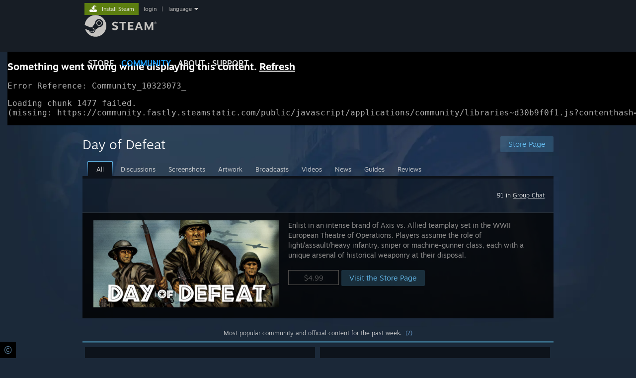

--- FILE ---
content_type: text/html; charset=UTF-8
request_url: https://steamcommunity.com/app/30
body_size: 17649
content:
<!DOCTYPE html>
<html class=" responsive DesktopUI" lang="en"  >
<head>
	<meta http-equiv="Content-Type" content="text/html; charset=UTF-8">
			<meta name="viewport" content="width=device-width,initial-scale=1">
		<meta name="theme-color" content="#171a21">
		<title>Steam Community :: Day of Defeat</title>
	<link rel="shortcut icon" href="/favicon.ico" type="image/x-icon">

	
	
	<link href="https://community.fastly.steamstatic.com/public/shared/css/motiva_sans.css?v=-yZgCk0Nu7kH&amp;l=english&amp;_cdn=fastly" rel="stylesheet" type="text/css">
<link href="https://community.fastly.steamstatic.com/public/shared/css/buttons.css?v=0Ihq-pAoptBq&amp;l=english&amp;_cdn=fastly" rel="stylesheet" type="text/css">
<link href="https://community.fastly.steamstatic.com/public/shared/css/shared_global.css?v=uKH1RcGNHaGr&amp;l=english&amp;_cdn=fastly" rel="stylesheet" type="text/css">
<link href="https://community.fastly.steamstatic.com/public/css/globalv2.css?v=9RV1KkrS040q&amp;l=english&amp;_cdn=fastly" rel="stylesheet" type="text/css">
<link href="https://community.fastly.steamstatic.com/public/shared/css/apphub.css?v=gxUybzFqFf45&amp;l=english&amp;_cdn=fastly" rel="stylesheet" type="text/css">
<link href="https://community.fastly.steamstatic.com/public/css/skin_1/modalContent.css?v=WXAusLHclDIt&amp;l=english&amp;_cdn=fastly" rel="stylesheet" type="text/css">
<link href="https://community.fastly.steamstatic.com/public/css/skin_1/apphub_home.css?v=ShiugMht2pMs&amp;l=english&amp;_cdn=fastly" rel="stylesheet" type="text/css">
<link href="https://community.fastly.steamstatic.com/public/shared/css/motiva_sans.css?v=-yZgCk0Nu7kH&amp;l=english&amp;_cdn=fastly" rel="stylesheet" type="text/css">
<link href="https://community.fastly.steamstatic.com/public/css/skin_1/apphub_broadcast.css?v=AnB0FDT_x7TZ&amp;l=english&amp;_cdn=fastly" rel="stylesheet" type="text/css">
<link href="https://community.fastly.steamstatic.com/public/shared/css/shared_responsive.css?v=KWbVpwRCHuVv&amp;l=english&amp;_cdn=fastly" rel="stylesheet" type="text/css">
<link href="https://community.fastly.steamstatic.com/public/shared/css/apphub_images.css?v=MycZFO0quD1j&amp;l=english&amp;_cdn=fastly" rel="stylesheet" type="text/css">
<link href="https://community.fastly.steamstatic.com/public/css/skin_1/header.css?v=EM4kCu67DNda&amp;l=english&amp;_cdn=fastly" rel="stylesheet" type="text/css">
<script type="text/javascript">
	var __PrototypePreserve=[];
	__PrototypePreserve[0] = Array.from;
	__PrototypePreserve[1] = Array.prototype.filter;
	__PrototypePreserve[2] = Array.prototype.flatMap;
	__PrototypePreserve[3] = Array.prototype.find;
	__PrototypePreserve[4] = Array.prototype.some;
	__PrototypePreserve[5] = Function.prototype.bind;
	__PrototypePreserve[6] = HTMLElement.prototype.scrollTo;
</script>
<script type="text/javascript" src="https://community.fastly.steamstatic.com/public/javascript/prototype-1.7.js?v=npJElBnrEO6W&amp;l=english&amp;_cdn=fastly"></script>
<script type="text/javascript">
	Array.from = __PrototypePreserve[0] || Array.from;
	Array.prototype.filter = __PrototypePreserve[1] || Array.prototype.filter;
	Array.prototype.flatMap = __PrototypePreserve[2] || Array.prototype.flatMap;
	Array.prototype.find = __PrototypePreserve[3] || Array.prototype.find;
	Array.prototype.some = __PrototypePreserve[4] || Array.prototype.some;
	Function.prototype.bind = __PrototypePreserve[5] || Function.prototype.bind;
	HTMLElement.prototype.scrollTo = __PrototypePreserve[6] || HTMLElement.prototype.scrollTo;
</script>
<script type="text/javascript">
	var __ScriptaculousPreserve=[];
	__ScriptaculousPreserve[0] = Array.from;
	__ScriptaculousPreserve[1] = Function.prototype.bind;
	__ScriptaculousPreserve[2] = HTMLElement.prototype.scrollTo;
</script>
<script type="text/javascript" src="https://community.fastly.steamstatic.com/public/javascript/scriptaculous/_combined.js?v=pbdAKOcDIgbC&amp;l=english&amp;_cdn=fastly&amp;load=effects,controls,slider,dragdrop"></script>
<script type="text/javascript">
	Array.from = __ScriptaculousPreserve[0] || Array.from;
	Function.prototype.bind = __ScriptaculousPreserve[1] || Function.prototype.bind;
	HTMLElement.prototype.scrollTo = __ScriptaculousPreserve[2] || HTMLElement.prototype.scrollTo;
delete String['__parseStyleElement'];  Prototype.Browser.WebKit = true;</script>
<script type="text/javascript">VALVE_PUBLIC_PATH = "https:\/\/community.fastly.steamstatic.com\/public\/";</script><script type="text/javascript" src="https://community.fastly.steamstatic.com/public/javascript/global.js?v=cMt-H-zOgNUp&amp;l=english&amp;_cdn=fastly"></script>
<script type="text/javascript" src="https://community.fastly.steamstatic.com/public/javascript/jquery-1.11.1.min.js?v=gQHVlrK4-jX-&amp;l=english&amp;_cdn=fastly"></script>
<script type="text/javascript" src="https://community.fastly.steamstatic.com/public/shared/javascript/tooltip.js?v=LZHsOVauqTrm&amp;l=english&amp;_cdn=fastly"></script>
<script type="text/javascript" src="https://community.fastly.steamstatic.com/public/shared/javascript/shared_global.js?v=84qavQoecqcM&amp;l=english&amp;_cdn=fastly"></script>
<script type="text/javascript" src="https://community.fastly.steamstatic.com/public/shared/javascript/auth_refresh.js?v=w6QbwI-5-j2S&amp;l=english&amp;_cdn=fastly"></script>
<script type="text/javascript">Object.seal && [ Object, Array, String, Number ].map( function( builtin ) { Object.seal( builtin.prototype ); } );</script><script type="text/javascript">$J = jQuery.noConflict();
if ( typeof JSON != 'object' || !JSON.stringify || !JSON.parse ) { document.write( "<scr" + "ipt type=\"text\/javascript\" src=\"https:\/\/community.fastly.steamstatic.com\/public\/javascript\/json2.js?v=54NKNglvGTO8&amp;l=english&amp;_cdn=fastly\"><\/script>\n" ); };
</script>
		<script type="text/javascript">
			document.addEventListener('DOMContentLoaded', function(event) {
				SetupTooltips( { tooltipCSSClass: 'community_tooltip'} );
		});
		</script><script type="text/javascript" src="https://community.fastly.steamstatic.com/public/javascript/modalv2.js?v=zBXEuexVQ0FZ&amp;l=english&amp;_cdn=fastly"></script>
<script type="text/javascript" src="https://community.fastly.steamstatic.com/public/javascript/modalContent.js?v=uqf5ttWTRe7l&amp;l=english&amp;_cdn=fastly"></script>
<script type="text/javascript" src="https://community.fastly.steamstatic.com/public/shared/javascript/apphub.js?v=vovOtA4iEOuy&amp;l=english&amp;_cdn=fastly"></script>
<script type="text/javascript" src="https://community.fastly.steamstatic.com/public/shared/javascript/user_reviews.js?v=li2vp_5Z315e&amp;l=english&amp;_cdn=fastly"></script>
<script type="text/javascript" src="https://community.fastly.steamstatic.com/public/javascript/apphub_home.js?v=Wrx8P7TKQqiT&amp;l=english&amp;_cdn=fastly"></script>
<script type="text/javascript" src="https://community.fastly.steamstatic.com/public/javascript/user_reviews_community.js?v=dl1kGhOk_Ls8&amp;l=english&amp;_cdn=fastly"></script>
<script type="text/javascript" src="https://community.fastly.steamstatic.com/public/javascript/webui/clientcom.js?v=UzHCobdwVlPW&amp;l=english&amp;_cdn=fastly"></script>
<script type="text/javascript" src="https://community.fastly.steamstatic.com/public/shared/javascript/shared_responsive_adapter.js?v=j0eobCNqcadg&amp;l=english&amp;_cdn=fastly"></script>

						<meta name="twitter:card" content="summary_large_image">
					<meta name="Description" content="Day of Defeat - Enlist in an intense brand of Axis vs. Allied teamplay set in the WWII European Theatre of Operations. Players assume the role of light/assault/heavy infantry, sniper or machine-gunner class, each with a unique arsenal of historical weaponry at their disposal. Missions are based on key historical operations. And, as war rages, players must work together with their squad to accomplish a variety of mission-specific objectives.">
			
	<meta name="twitter:site" content="@steam" />

						<meta property="og:title" content="Steam Community :: Day of Defeat">
					<meta property="twitter:title" content="Steam Community :: Day of Defeat">
					<meta property="og:type" content="website">
					<meta property="fb:app_id" content="105386699540688">
					<meta property="og:description" content="Day of Defeat - Enlist in an intense brand of Axis vs. Allied teamplay set in the WWII European Theatre of Operations. Players assume the role of light/assault/heavy infantry, sniper or machine-gunner class, each with a unique arsenal of historical weaponry at their disposal. Missions are based on key historical operations. And, as war rages, players must work together with their squad to accomplish a variety of mission-specific objectives.">
					<meta property="twitter:description" content="Day of Defeat - Enlist in an intense brand of Axis vs. Allied teamplay set in the WWII European Theatre of Operations. Players assume the role of light/assault/heavy infantry, sniper or machine-gunner class, each with a unique arsenal of historical weaponry at their disposal. Missions are based on key historical operations. And, as war rages, players must work together with their squad to accomplish a variety of mission-specific objectives.">
			
	
			<link rel="image_src" href="https://shared.steamstatic.com/store_item_assets/steam/apps/30/header.jpg?t=1745368580">
		<meta property="og:image" content="https://shared.steamstatic.com/store_item_assets/steam/apps/30/header.jpg?t=1745368580">
		<meta name="twitter:image" content="https://shared.steamstatic.com/store_item_assets/steam/apps/30/header.jpg?t=1745368580" />
				
	
	
	
	
	</head>
<body class="apphub_blue responsive_page ">


<div class="responsive_page_frame with_header">
						<div role="navigation" class="responsive_page_menu_ctn mainmenu" aria-label="Mobile Menu">
				<div class="responsive_page_menu"  id="responsive_page_menu">
										<div class="mainmenu_contents">
						<div class="mainmenu_contents_items">
															<a class="menuitem" href="https://steamcommunity.com/login/home/?goto=app%2F30">
									Login								</a>
															<a class="menuitem supernav" href="https://store.steampowered.com/" data-tooltip-type="selector" data-tooltip-content=".submenu_Store">
				Store			</a>
			<div class="submenu_Store" style="display: none;" data-submenuid="Store">
														<a class="submenuitem" href="https://store.steampowered.com/">
						Home											</a>
														<a class="submenuitem" href="https://store.steampowered.com/explore/">
						Discovery Queue											</a>
														<a class="submenuitem" href="https://steamcommunity.com/my/wishlist/">
						Wishlist											</a>
														<a class="submenuitem" href="https://store.steampowered.com/points/shop/">
						Points Shop											</a>
														<a class="submenuitem" href="https://store.steampowered.com/news/">
						News											</a>
														<a class="submenuitem" href="https://store.steampowered.com/stats/">
						Stats											</a>
							</div>
										<a class="menuitem supernav supernav_active" href="https://steamcommunity.com/" data-tooltip-type="selector" data-tooltip-content=".submenu_Community">
				Community			</a>
			<div class="submenu_Community" style="display: none;" data-submenuid="Community">
														<a class="submenuitem" href="https://steamcommunity.com/">
						Home											</a>
														<a class="submenuitem" href="https://steamcommunity.com/discussions/">
						Discussions											</a>
														<a class="submenuitem" href="https://steamcommunity.com/workshop/">
						Workshop											</a>
														<a class="submenuitem" href="https://steamcommunity.com/market/">
						Market											</a>
														<a class="submenuitem" href="https://steamcommunity.com/?subsection=broadcasts">
						Broadcasts											</a>
							</div>
										<a class="menuitem " href="https://store.steampowered.com/about/">
				About			</a>
										<a class="menuitem " href="https://help.steampowered.com/en/">
				Support			</a>
			
							<div class="minor_menu_items">
																								<div class="menuitem change_language_action">
									Change language								</div>
																																	<a class="menuitem" href="https://store.steampowered.com/mobile" target="_blank" rel="noreferrer">Get the Steam Mobile App</a>
																									<div class="menuitem" role="link" onclick="Responsive_RequestDesktopView();">
										View desktop website									</div>
															</div>
						</div>
						<div class="mainmenu_footer_spacer  "></div>
						<div class="mainmenu_footer">
															<div class="mainmenu_footer_logo"><img src="https://community.fastly.steamstatic.com/public/shared/images/responsive/footerLogo_valve_new.png"></div>
								© Valve Corporation. All rights reserved. All trademarks are property of their respective owners in the US and other countries.								<span class="mainmenu_valve_links">
									<a href="https://store.steampowered.com/privacy_agreement/" target="_blank">Privacy Policy</a>
									&nbsp;| &nbsp;<a href="http://www.valvesoftware.com/legal.htm" target="_blank">Legal</a>
									&nbsp;| &nbsp;<a href="https://help.steampowered.com/faqs/view/10BB-D27A-6378-4436" target="_blank">Accessibility</a>
									&nbsp;| &nbsp;<a href="https://store.steampowered.com/subscriber_agreement/" target="_blank">Steam Subscriber Agreement</a>
									&nbsp;| &nbsp;<a href="https://store.steampowered.com/steam_refunds/" target="_blank">Refunds</a>
								</span>
													</div>
					</div>
									</div>
			</div>
		
		<div class="responsive_local_menu_tab"></div>

		<div class="responsive_page_menu_ctn localmenu">
			<div class="responsive_page_menu"  id="responsive_page_local_menu" data-panel="{&quot;onOptionsActionDescription&quot;:&quot;#filter_toggle&quot;,&quot;onOptionsButton&quot;:&quot;Responsive_ToggleLocalMenu()&quot;,&quot;onCancelButton&quot;:&quot;Responsive_ToggleLocalMenu()&quot;}">
				<div class="localmenu_content" data-panel="{&quot;maintainY&quot;:true,&quot;bFocusRingRoot&quot;:true,&quot;flow-children&quot;:&quot;column&quot;}">
				</div>
			</div>
		</div>



					<div class="responsive_header">
				<div class="responsive_header_content">
					<div id="responsive_menu_logo">
						<img src="https://community.fastly.steamstatic.com/public/shared/images/responsive/header_menu_hamburger.png" height="100%">
											</div>
					<div class="responsive_header_logo">
						<a href="https://store.steampowered.com/">
															<img src="https://community.fastly.steamstatic.com/public/shared/images/responsive/header_logo.png" height="36" border="0" alt="STEAM">
													</a>
					</div>
									</div>
			</div>
		
		<div class="responsive_page_content_overlay">

		</div>

		<div class="responsive_fixonscroll_ctn nonresponsive_hidden ">
		</div>
	
	<div class="responsive_page_content">

		<div role="banner" id="global_header" data-panel="{&quot;flow-children&quot;:&quot;row&quot;}">
	<div class="content">
		<div class="logo">
			<span id="logo_holder">
									<a href="https://store.steampowered.com/" aria-label="Link to the Steam Homepage">
						<img src="https://community.fastly.steamstatic.com/public/shared/images/header/logo_steam.svg?t=962016" width="176" height="44" alt="Link to the Steam Homepage">
					</a>
							</span>
		</div>

			<div role="navigation" class="supernav_container" aria-label="Global Menu">
								<a class="menuitem supernav" href="https://store.steampowered.com/" data-tooltip-type="selector" data-tooltip-content=".submenu_Store">
				STORE			</a>
			<div class="submenu_Store" style="display: none;" data-submenuid="Store">
														<a class="submenuitem" href="https://store.steampowered.com/">
						Home											</a>
														<a class="submenuitem" href="https://store.steampowered.com/explore/">
						Discovery Queue											</a>
														<a class="submenuitem" href="https://steamcommunity.com/my/wishlist/">
						Wishlist											</a>
														<a class="submenuitem" href="https://store.steampowered.com/points/shop/">
						Points Shop											</a>
														<a class="submenuitem" href="https://store.steampowered.com/news/">
						News											</a>
														<a class="submenuitem" href="https://store.steampowered.com/stats/">
						Stats											</a>
							</div>
										<a class="menuitem supernav supernav_active" href="https://steamcommunity.com/" data-tooltip-type="selector" data-tooltip-content=".submenu_Community">
				COMMUNITY			</a>
			<div class="submenu_Community" style="display: none;" data-submenuid="Community">
														<a class="submenuitem" href="https://steamcommunity.com/">
						Home											</a>
														<a class="submenuitem" href="https://steamcommunity.com/discussions/">
						Discussions											</a>
														<a class="submenuitem" href="https://steamcommunity.com/workshop/">
						Workshop											</a>
														<a class="submenuitem" href="https://steamcommunity.com/market/">
						Market											</a>
														<a class="submenuitem" href="https://steamcommunity.com/?subsection=broadcasts">
						Broadcasts											</a>
							</div>
										<a class="menuitem " href="https://store.steampowered.com/about/">
				About			</a>
										<a class="menuitem " href="https://help.steampowered.com/en/">
				SUPPORT			</a>
				</div>
	<script type="text/javascript">
		jQuery(function($) {
			$('#global_header .supernav').v_tooltip({'location':'bottom', 'destroyWhenDone': false, 'tooltipClass': 'supernav_content', 'offsetY':-6, 'offsetX': 1, 'horizontalSnap': 4, 'tooltipParent': '#global_header .supernav_container', 'correctForScreenSize': false});
		});
	</script>

		<div id="global_actions">
			<div role="navigation" id="global_action_menu" aria-label="Account Menu">
									<a class="header_installsteam_btn header_installsteam_btn_green" href="https://store.steampowered.com/about/">
						<div class="header_installsteam_btn_content">
							Install Steam						</div>
					</a>
				
				
									<a class="global_action_link" href="https://steamcommunity.com/login/home/?goto=app%2F30">login</a>
											&nbsp;|&nbsp;
						<span class="pulldown global_action_link" id="language_pulldown" onclick="ShowMenu( this, 'language_dropdown', 'right' );">language</span>
						<div class="popup_block_new" id="language_dropdown" style="display: none;">
							<div class="popup_body popup_menu">
																																					<a class="popup_menu_item tight" href="?l=schinese" onclick="ChangeLanguage( 'schinese' ); return false;">简体中文 (Simplified Chinese)</a>
																													<a class="popup_menu_item tight" href="?l=tchinese" onclick="ChangeLanguage( 'tchinese' ); return false;">繁體中文 (Traditional Chinese)</a>
																													<a class="popup_menu_item tight" href="?l=japanese" onclick="ChangeLanguage( 'japanese' ); return false;">日本語 (Japanese)</a>
																													<a class="popup_menu_item tight" href="?l=koreana" onclick="ChangeLanguage( 'koreana' ); return false;">한국어 (Korean)</a>
																													<a class="popup_menu_item tight" href="?l=thai" onclick="ChangeLanguage( 'thai' ); return false;">ไทย (Thai)</a>
																													<a class="popup_menu_item tight" href="?l=bulgarian" onclick="ChangeLanguage( 'bulgarian' ); return false;">Български (Bulgarian)</a>
																													<a class="popup_menu_item tight" href="?l=czech" onclick="ChangeLanguage( 'czech' ); return false;">Čeština (Czech)</a>
																													<a class="popup_menu_item tight" href="?l=danish" onclick="ChangeLanguage( 'danish' ); return false;">Dansk (Danish)</a>
																													<a class="popup_menu_item tight" href="?l=german" onclick="ChangeLanguage( 'german' ); return false;">Deutsch (German)</a>
																																							<a class="popup_menu_item tight" href="?l=spanish" onclick="ChangeLanguage( 'spanish' ); return false;">Español - España (Spanish - Spain)</a>
																													<a class="popup_menu_item tight" href="?l=latam" onclick="ChangeLanguage( 'latam' ); return false;">Español - Latinoamérica (Spanish - Latin America)</a>
																													<a class="popup_menu_item tight" href="?l=greek" onclick="ChangeLanguage( 'greek' ); return false;">Ελληνικά (Greek)</a>
																													<a class="popup_menu_item tight" href="?l=french" onclick="ChangeLanguage( 'french' ); return false;">Français (French)</a>
																													<a class="popup_menu_item tight" href="?l=italian" onclick="ChangeLanguage( 'italian' ); return false;">Italiano (Italian)</a>
																													<a class="popup_menu_item tight" href="?l=indonesian" onclick="ChangeLanguage( 'indonesian' ); return false;">Bahasa Indonesia (Indonesian)</a>
																													<a class="popup_menu_item tight" href="?l=hungarian" onclick="ChangeLanguage( 'hungarian' ); return false;">Magyar (Hungarian)</a>
																													<a class="popup_menu_item tight" href="?l=dutch" onclick="ChangeLanguage( 'dutch' ); return false;">Nederlands (Dutch)</a>
																													<a class="popup_menu_item tight" href="?l=norwegian" onclick="ChangeLanguage( 'norwegian' ); return false;">Norsk (Norwegian)</a>
																													<a class="popup_menu_item tight" href="?l=polish" onclick="ChangeLanguage( 'polish' ); return false;">Polski (Polish)</a>
																													<a class="popup_menu_item tight" href="?l=portuguese" onclick="ChangeLanguage( 'portuguese' ); return false;">Português (Portuguese - Portugal)</a>
																													<a class="popup_menu_item tight" href="?l=brazilian" onclick="ChangeLanguage( 'brazilian' ); return false;">Português - Brasil (Portuguese - Brazil)</a>
																													<a class="popup_menu_item tight" href="?l=romanian" onclick="ChangeLanguage( 'romanian' ); return false;">Română (Romanian)</a>
																													<a class="popup_menu_item tight" href="?l=russian" onclick="ChangeLanguage( 'russian' ); return false;">Русский (Russian)</a>
																													<a class="popup_menu_item tight" href="?l=finnish" onclick="ChangeLanguage( 'finnish' ); return false;">Suomi (Finnish)</a>
																													<a class="popup_menu_item tight" href="?l=swedish" onclick="ChangeLanguage( 'swedish' ); return false;">Svenska (Swedish)</a>
																													<a class="popup_menu_item tight" href="?l=turkish" onclick="ChangeLanguage( 'turkish' ); return false;">Türkçe (Turkish)</a>
																													<a class="popup_menu_item tight" href="?l=vietnamese" onclick="ChangeLanguage( 'vietnamese' ); return false;">Tiếng Việt (Vietnamese)</a>
																													<a class="popup_menu_item tight" href="?l=ukrainian" onclick="ChangeLanguage( 'ukrainian' ); return false;">Українська (Ukrainian)</a>
																									<a class="popup_menu_item tight" href="https://www.valvesoftware.com/en/contact?contact-person=Translation%20Team%20Feedback" target="_blank">Report a translation problem</a>
							</div>
						</div>
												</div>
					</div>
			</div>
</div>
<script type="text/javascript">
	g_sessionID = "15c5798c46bf865b3c3ddd73";
	g_steamID = false;
	g_strLanguage = "english";
	g_SNR = '2_9_100000_';
	g_bAllowAppImpressions = true;
		g_ContentDescriptorPreferences = [1,3,4];

	

	// We always want to have the timezone cookie set for PHP to use
	setTimezoneCookies();

	$J( function() {

		InitMiniprofileHovers(( 'https%3A%2F%2Fsteamcommunity.com' ));
		InitEmoticonHovers();
		ApplyAdultContentPreferences();
	});

	$J( function() { InitEconomyHovers( "https:\/\/community.fastly.steamstatic.com\/public\/css\/skin_1\/economy.css?v=rbw2FTiaLS06&l=english&_cdn=fastly", "https:\/\/community.fastly.steamstatic.com\/public\/javascript\/economy_common.js?v=jDsAjsWNI2Ml&l=english&_cdn=fastly", "https:\/\/community.fastly.steamstatic.com\/public\/javascript\/economy.js?v=-xDRDFbYvVep&l=english&_cdn=fastly" );});</script>
	<div id="webui_config" style="display: none;"
		 data-config="{&quot;EUNIVERSE&quot;:1,&quot;WEB_UNIVERSE&quot;:&quot;public&quot;,&quot;LANGUAGE&quot;:&quot;english&quot;,&quot;COUNTRY&quot;:&quot;US&quot;,&quot;MEDIA_CDN_COMMUNITY_URL&quot;:&quot;https:\/\/cdn.fastly.steamstatic.com\/steamcommunity\/public\/&quot;,&quot;MEDIA_CDN_URL&quot;:&quot;https:\/\/cdn.fastly.steamstatic.com\/&quot;,&quot;VIDEO_CDN_URL&quot;:&quot;https:\/\/video.fastly.steamstatic.com\/&quot;,&quot;COMMUNITY_CDN_URL&quot;:&quot;https:\/\/community.fastly.steamstatic.com\/&quot;,&quot;COMMUNITY_CDN_ASSET_URL&quot;:&quot;https:\/\/cdn.fastly.steamstatic.com\/steamcommunity\/public\/assets\/&quot;,&quot;STORE_CDN_URL&quot;:&quot;https:\/\/store.fastly.steamstatic.com\/&quot;,&quot;PUBLIC_SHARED_URL&quot;:&quot;https:\/\/community.fastly.steamstatic.com\/public\/shared\/&quot;,&quot;COMMUNITY_BASE_URL&quot;:&quot;https:\/\/steamcommunity.com\/&quot;,&quot;CHAT_BASE_URL&quot;:&quot;https:\/\/steamcommunity.com\/&quot;,&quot;STORE_BASE_URL&quot;:&quot;https:\/\/store.steampowered.com\/&quot;,&quot;STORE_CHECKOUT_BASE_URL&quot;:&quot;https:\/\/checkout.steampowered.com\/&quot;,&quot;IMG_URL&quot;:&quot;https:\/\/community.fastly.steamstatic.com\/public\/images\/&quot;,&quot;STEAMTV_BASE_URL&quot;:&quot;https:\/\/steam.tv\/&quot;,&quot;HELP_BASE_URL&quot;:&quot;https:\/\/help.steampowered.com\/&quot;,&quot;PARTNER_BASE_URL&quot;:&quot;https:\/\/partner.steamgames.com\/&quot;,&quot;STATS_BASE_URL&quot;:&quot;https:\/\/partner.steampowered.com\/&quot;,&quot;INTERNAL_STATS_BASE_URL&quot;:&quot;https:\/\/steamstats.valve.org\/&quot;,&quot;IN_CLIENT&quot;:false,&quot;USE_POPUPS&quot;:false,&quot;STORE_ICON_BASE_URL&quot;:&quot;https:\/\/shared.fastly.steamstatic.com\/store_item_assets\/steam\/apps\/&quot;,&quot;STORE_ITEM_BASE_URL&quot;:&quot;https:\/\/shared.fastly.steamstatic.com\/store_item_assets\/&quot;,&quot;WEBAPI_BASE_URL&quot;:&quot;https:\/\/api.steampowered.com\/&quot;,&quot;TOKEN_URL&quot;:&quot;https:\/\/steamcommunity.com\/chat\/clientjstoken&quot;,&quot;BUILD_TIMESTAMP&quot;:1766019186,&quot;PAGE_TIMESTAMP&quot;:1766036194,&quot;IN_TENFOOT&quot;:false,&quot;IN_GAMEPADUI&quot;:false,&quot;IN_CHROMEOS&quot;:false,&quot;IN_MOBILE_WEBVIEW&quot;:false,&quot;PLATFORM&quot;:&quot;macos&quot;,&quot;BASE_URL_STORE_CDN_ASSETS&quot;:&quot;https:\/\/cdn.fastly.steamstatic.com\/store\/&quot;,&quot;EREALM&quot;:1,&quot;LOGIN_BASE_URL&quot;:&quot;https:\/\/login.steampowered.com\/&quot;,&quot;AVATAR_BASE_URL&quot;:&quot;https:\/\/avatars.fastly.steamstatic.com\/&quot;,&quot;FROM_WEB&quot;:true,&quot;WEBSITE_ID&quot;:&quot;Community&quot;,&quot;BASE_URL_SHARED_CDN&quot;:&quot;https:\/\/shared.fastly.steamstatic.com\/&quot;,&quot;CLAN_CDN_ASSET_URL&quot;:&quot;https:\/\/clan.fastly.steamstatic.com\/&quot;,&quot;COMMUNITY_ASSETS_BASE_URL&quot;:&quot;https:\/\/shared.fastly.steamstatic.com\/community_assets\/&quot;,&quot;SNR&quot;:&quot;2_9_100000_&quot;}"
		 data-userinfo="{&quot;logged_in&quot;:false,&quot;country_code&quot;:&quot;US&quot;,&quot;excluded_content_descriptors&quot;:[1,3,4]}">
	</div>
<div id="application_config" style="display: none;"  data-config="{&quot;EUNIVERSE&quot;:1,&quot;WEB_UNIVERSE&quot;:&quot;public&quot;,&quot;LANGUAGE&quot;:&quot;english&quot;,&quot;COUNTRY&quot;:&quot;US&quot;,&quot;MEDIA_CDN_COMMUNITY_URL&quot;:&quot;https:\/\/cdn.fastly.steamstatic.com\/steamcommunity\/public\/&quot;,&quot;MEDIA_CDN_URL&quot;:&quot;https:\/\/cdn.fastly.steamstatic.com\/&quot;,&quot;VIDEO_CDN_URL&quot;:&quot;https:\/\/video.fastly.steamstatic.com\/&quot;,&quot;COMMUNITY_CDN_URL&quot;:&quot;https:\/\/community.fastly.steamstatic.com\/&quot;,&quot;COMMUNITY_CDN_ASSET_URL&quot;:&quot;https:\/\/cdn.fastly.steamstatic.com\/steamcommunity\/public\/assets\/&quot;,&quot;STORE_CDN_URL&quot;:&quot;https:\/\/store.fastly.steamstatic.com\/&quot;,&quot;PUBLIC_SHARED_URL&quot;:&quot;https:\/\/community.fastly.steamstatic.com\/public\/shared\/&quot;,&quot;COMMUNITY_BASE_URL&quot;:&quot;https:\/\/steamcommunity.com\/&quot;,&quot;CHAT_BASE_URL&quot;:&quot;https:\/\/steamcommunity.com\/&quot;,&quot;STORE_BASE_URL&quot;:&quot;https:\/\/store.steampowered.com\/&quot;,&quot;STORE_CHECKOUT_BASE_URL&quot;:&quot;https:\/\/checkout.steampowered.com\/&quot;,&quot;IMG_URL&quot;:&quot;https:\/\/community.fastly.steamstatic.com\/public\/images\/&quot;,&quot;STEAMTV_BASE_URL&quot;:&quot;https:\/\/steam.tv\/&quot;,&quot;HELP_BASE_URL&quot;:&quot;https:\/\/help.steampowered.com\/&quot;,&quot;PARTNER_BASE_URL&quot;:&quot;https:\/\/partner.steamgames.com\/&quot;,&quot;STATS_BASE_URL&quot;:&quot;https:\/\/partner.steampowered.com\/&quot;,&quot;INTERNAL_STATS_BASE_URL&quot;:&quot;https:\/\/steamstats.valve.org\/&quot;,&quot;IN_CLIENT&quot;:false,&quot;USE_POPUPS&quot;:false,&quot;STORE_ICON_BASE_URL&quot;:&quot;https:\/\/shared.fastly.steamstatic.com\/store_item_assets\/steam\/apps\/&quot;,&quot;STORE_ITEM_BASE_URL&quot;:&quot;https:\/\/shared.fastly.steamstatic.com\/store_item_assets\/&quot;,&quot;WEBAPI_BASE_URL&quot;:&quot;https:\/\/api.steampowered.com\/&quot;,&quot;TOKEN_URL&quot;:&quot;https:\/\/steamcommunity.com\/chat\/clientjstoken&quot;,&quot;BUILD_TIMESTAMP&quot;:1766019186,&quot;PAGE_TIMESTAMP&quot;:1766036194,&quot;IN_TENFOOT&quot;:false,&quot;IN_GAMEPADUI&quot;:false,&quot;IN_CHROMEOS&quot;:false,&quot;IN_MOBILE_WEBVIEW&quot;:false,&quot;PLATFORM&quot;:&quot;macos&quot;,&quot;BASE_URL_STORE_CDN_ASSETS&quot;:&quot;https:\/\/cdn.fastly.steamstatic.com\/store\/&quot;,&quot;EREALM&quot;:1,&quot;LOGIN_BASE_URL&quot;:&quot;https:\/\/login.steampowered.com\/&quot;,&quot;AVATAR_BASE_URL&quot;:&quot;https:\/\/avatars.fastly.steamstatic.com\/&quot;,&quot;FROM_WEB&quot;:true,&quot;WEBSITE_ID&quot;:&quot;Community&quot;,&quot;BASE_URL_SHARED_CDN&quot;:&quot;https:\/\/shared.fastly.steamstatic.com\/&quot;,&quot;CLAN_CDN_ASSET_URL&quot;:&quot;https:\/\/clan.fastly.steamstatic.com\/&quot;,&quot;COMMUNITY_ASSETS_BASE_URL&quot;:&quot;https:\/\/shared.fastly.steamstatic.com\/community_assets\/&quot;,&quot;SNR&quot;:&quot;2_9_100000_&quot;}" data-userinfo="{&quot;logged_in&quot;:false,&quot;country_code&quot;:&quot;US&quot;,&quot;excluded_content_descriptors&quot;:[1,3,4]}" data-community="{&quot;CLANSTEAMID&quot;:&quot;103582791433474112&quot;,&quot;CLANACCOUNTID&quot;:3952704,&quot;APPID&quot;:30,&quot;VANITY_ID&quot;:&quot;30&quot;,&quot;IS_CREATOR_HOME&quot;:0,&quot;IS_CURATOR&quot;:false,&quot;IS_OGG&quot;:true,&quot;CAN_UPLOAD_IMAGES&quot;:null,&quot;IS_VALVE_GROUP&quot;:false,&quot;IS_ALLOWED_SC&quot;:false}" data-loyaltystore="{&quot;webapi_token&quot;:&quot;&quot;}" data-steam_notifications="null"></div><link href="https://community.fastly.steamstatic.com/public/css/applications/community/main.css?v=MeBANSrejeFc&amp;l=english&amp;_cdn=fastly" rel="stylesheet" type="text/css">
<script type="text/javascript" src="https://community.fastly.steamstatic.com/public/javascript/applications/community/manifest.js?v=Uh0IzCBQ0caw&amp;l=english&amp;_cdn=fastly"></script>
<script type="text/javascript" src="https://community.fastly.steamstatic.com/public/javascript/applications/community/libraries~b28b7af69.js?v=otJTfeJA4u84&amp;l=english&amp;_cdn=fastly"></script>
<script type="text/javascript" src="https://community.fastly.steamstatic.com/public/javascript/applications/community/main.js?v=RtuMtXLpxAVB&amp;l=english&amp;_cdn=fastly"></script>
<div  data-featuretarget="apphub-events"></div><div  data-featuretarget="apphub-ugcrewards"></div>	<div id="application_root"></div>

		<div role="main" class="responsive_page_template_content" id="responsive_page_template_content" data-panel="{&quot;autoFocus&quot;:true}" >

			<script type="text/javascript">
	g_AppID = 30;
	hasAdminPrivileges = 0;
	currentPage = 0;
	$J( function() {
		DisplayWaitingForContent();
		AddContentToPage( $J('#apphub_InitialContent').children() );
		ScrollToLast();
		$J(window).on('scroll', InfiniteScrollingCheckForMoreContent );
	} );
</script>

<div id="ModalContentContainer">


<div class="apphub_background" style="background-image: url('https://store.fastly.steamstatic.com/images/storepagebackground/app/30?t=1745368580');">

<!-- main content -->
<div class="apphub_HomeHeader">



<div class="apphub_HomeHeaderContent">


	<script lang="js">
		const g_bIsAppHubModerator = 0;
	</script>

	
	
	<div class="apphub_HeaderTop">
		<div class="apphub_OtherSiteInfo responsive_hidden">
			
							<a style="position: relative; z-index: 1;" class="btnv6_blue_hoverfade btn_medium" href="https://store.steampowered.com/app/30?snr=2_9_100000__apphubheader" data-appid="30">
					<span>Store Page</span>
				</a>
					</div>
		<div class="apphub_AppDetails">
			<div class="apphub_AppIcon"><img src="https://cdn.fastly.steamstatic.com/steamcommunity/public/images/apps/30/aadc0ce51ff6ba2042d633f8ec033b0de62091d0.jpg"><div class="overlay"></div></div>
			<div class="apphub_AppName ellipsis">Day of Defeat</div>
		</div>
		<div style="clear: both"></div>

		
				<div data-panel="{&quot;maintainX&quot;:true,&quot;bFocusRingRoot&quot;:true,&quot;flow-children&quot;:&quot;row&quot;}" class="apphub_sectionTabs responsive_hidden">
				
	<a href="https://steamcommunity.com/app/30" class="apphub_sectionTab active "><span>All</span></a>
		
	<a href="https://steamcommunity.com/app/30/discussions/" class="apphub_sectionTab  "><span>Discussions</span></a>
		
	<a href="https://steamcommunity.com/app/30/screenshots/" class="apphub_sectionTab  "><span>Screenshots</span></a>
		
	<a href="https://steamcommunity.com/app/30/images/" class="apphub_sectionTab  "><span>Artwork</span></a>
		
	<a href="https://steamcommunity.com/app/30/broadcasts/" class="apphub_sectionTab  "><span>Broadcasts</span></a>
		
	<a href="https://steamcommunity.com/app/30/videos/" class="apphub_sectionTab  "><span>Videos</span></a>
		
	<a href="https://steamcommunity.com/app/30/allnews/" class="apphub_sectionTab  "><span>News</span></a>
		
	<a href="https://steamcommunity.com/app/30/guides/" class="apphub_sectionTab  "><span>Guides</span></a>
		
	<a href="https://steamcommunity.com/app/30/reviews/" class="apphub_sectionTab  "><span>Reviews</span></a>
				<div style="clear: left"></div>
		</div>

		<div class="nonresponsive_hidden responsive_tab_ctn sharedfiles_responsive_tab">
			<div class="responsive_tab_control">
				<div class="responsive_tab_control_inner">
										<select class="responsive_tab_select" id="responsive_tab_select694392e2c8714">
													<option value="https://steamcommunity.com/app/30" selected>
								All							</option>
													<option value="https://steamcommunity.com/app/30/discussions/" >
								Discussions							</option>
													<option value="https://steamcommunity.com/app/30/screenshots/" >
								Screenshots							</option>
													<option value="https://steamcommunity.com/app/30/images/" >
								Artwork							</option>
													<option value="https://steamcommunity.com/app/30/broadcasts/" >
								Broadcasts							</option>
													<option value="https://steamcommunity.com/app/30/videos/" >
								Videos							</option>
													<option value="https://steamcommunity.com/app/30/allnews/" >
								News							</option>
													<option value="https://steamcommunity.com/app/30/guides/" >
								Guides							</option>
													<option value="https://steamcommunity.com/app/30/reviews/" >
								Reviews							</option>
											</select>
				</div>
			</div>
		</div>
	</div>
	<div class="responsive_tab_baseline nonresponsive_hidden"></div>
	<div class="apphub_sectionTabsHR responsive_hidden"></div>


	<!-- these elements are used to populate the local menu on responsive pages -->
	<div style="display: none;">
		<div class="responsive_local_menu apphub_responsive_menu">
			<h3 class="ellipsis apphub_responsive_menu_title">Day of Defeat</h3>
			<div class="apphub_ResponsiveMenuCtn">
									<a style="position: relative; z-index: 1;" class="btnv6_blue_hoverfade btn_medium" href="https://store.steampowered.com/app/30">
						<span>Store Page</span>
					</a>
											</div>
							<div class="apphub_Chat apphub_ResponsiveMenuItem apphub_ResponsiveMenuCtn">
					91 in <a href="javascript:OpenGroupChat( '103582791433474112' );">Group Chat</a>				</div>
											</div>
	</div>
	<!-- end responsive menu -->

			<div class="apphub_HeaderBottom">
					<div class="apphub_Stats">
				
				<span class="responsive_hidden">
																	<span class="apphub_Chat apphub_ResponsiveMenuItem">
							91 in <a href="javascript:OpenGroupChat( '103582791433474112' );">Group Chat</a>						</span>
																				</span>
			</div>
			<div class="apphub_recentFriendsArea">
							</div>
			<div style="clear: both"></div>
		</div>
	
</div>

	<div class="apphub_HeaderBottomBG_ctn">
		<div class="apphub_HeaderBottomBG_blur"></div><div class="apphub_HeaderBottomBG"  ></div>
	</div>

			<div data-panel="{&quot;clickOnActivate&quot;:&quot;firstChild&quot;}" role="button" class="apphub_StoreInfoHeader">
				<img class="apphub_StoreAppLogo" src="https://shared.steamstatic.com/store_item_assets/steam/apps/30/header.jpg?t=1745368580">
				<div class="apphub_StoreAppText">Enlist in an intense brand of Axis vs. Allied teamplay set in the WWII European Theatre of Operations. Players assume the role of light/assault/heavy infantry, sniper or machine-gunner class, each with a unique arsenal of historical weaponry at their disposal.</div>
				<div class="apphub_StoreAppData">
											<div class="apphub_StorePrice">
															<div class="price">$4.99</div>
														</div>
											<a id="app_header_view_store_page_btn" class="btnv6_blue_hoverfade btn_medium" href="https://store.steampowered.com/app/30?snr=2_9_100000_">
						<span>Visit the Store Page</span>
					</a>
				</div>
				<div style="clear: left"></div>
			</div>
			<div class="social_links" data-featuretarget="community-app-social-media" data-props="{&quot;appid&quot;:30}"></div>
		<div>
			<div class="apphub_AllContentText">
				Most popular community and official content for the past week.&nbsp;
				<span class="apphub_MostPopularLink"  data-tooltip-html="	&lt;div class=&quot;apphub_MostPopularExplanation&quot;&gt;
		&lt;div class=&quot;apphub_MostPopularExplanationTitle&quot;&gt;What does popular mean?&lt;/div&gt;
		&lt;div class=&quot;apphub_MostPopularExplanationText&quot;&gt;It means the content you're seeing has been rated up more than it has been rated down for the given time period.&lt;/div&gt;
	&lt;/div&gt;
" >(?)</span>			</div>
			<div class="apphub_HubDivider"></div>
			<div class="apphub_HubDividerShadow"></div>
		</div>
			<div style="clear: both"></div>
</div>

<div id="apphub_InitialContent" style="display: none;">
			<div id="page1">
		<div data-panel="{&quot;focusable&quot;:true,&quot;clickOnActivate&quot;:true}" role="button" class="apphub_Card interactable modalContentLink" style="display: none" data-modal-content-url="https://steamcommunity.com/app/30/discussions/0/4297069816684806672/" data-modal-content-title="Read at https://steamcommunity.com/app/30/discussions/0/4297069816684806672/" data-modal-content-sizetofit="false">
	<div class="apphub_CardContentMain discussion">
		<div class="apphub_CardContentDiscussionTitle ellipsis">ODS Server Ban</div>
		<div class="apphub_CardContentNewsDesc">
			<div class="apphub_CardContentDiscussionText">
				<div class="apphub_CardTextContent">
					I am looking to get unbanned from ODS.

I am not 100% sure how long I have been banned for but I know I have never cheated, scripted, or anything else of that nature. If I need to stop quick switching then I will stop. Thank you.				</div>
			</div>
		</div>
		<div class="apphub_CardContentSpeechCorner"></div>
		<div class="apphub_CardCommentCount alignDiscussion">291</div>
		<div class="apphub_CardContentDiscussionAuthorBlock">
			<div class="apphub_friend_block_container" data-miniprofile="1497611">
				<a href="https://steamcommunity.com/id/seanality/">
					<div class="apphub_friend_block">
						<div class="appHubIconHolder large online"><img src="https://avatars.fastly.steamstatic.com/21f1e8a9518d8db2a0aa0863959bdb99a082740f.jpg"></div>
						<div class="appHubIconHolder large greyOverlay"></div>
						<div class="apphub_CardContentAuthorName discussion online ellipsis"><a href="https://steamcommunity.com/id/seanality/">Seanality</a></div>
						<div class="apphub_CardContentDiscussionDate">Nov 13 @ 3:27pm</div>
					</div>
				</a>
			</div>
		</div>
		<div style="clear: left"></div>
	</div>
	<div class="apphub_CardContentDiscussionType">
		General Discussions	</div>
</div>
<div data-panel="{&quot;focusable&quot;:true,&quot;clickOnActivate&quot;:true}" role="button" class="apphub_Card modalContentLink interactable ugc"
	 style="display: none" data-modal-content-url="https://steamcommunity.com/sharedfiles/filedetails/?id=747117335"	 id="apphub_Card_747117335"
   	 data-appid="30" data-publishedfileid="747117335">
	<div class="apphub_CardContentClickable">
				<div class="apphub_CardContentTypeContainer">
			<div class="apphub_CardContentType">Artwork</div>
		</div>
		<div class="apphub_CardContentPreviewImageBorder">
			<div class="apphub_CardContentMain"
								>
												<img class="apphub_CardContentPreviewImage" src="https://images.steamusercontent.com/ugc/277356179374237021/BCFFC9FA43782CB82F89F3581E4FF116B1DB9168/" width="1024" height="3078" srcset="https://images.steamusercontent.com/ugc/277356179374237021/BCFFC9FA43782CB82F89F3581E4FF116B1DB9168/?imw=320&&ima=fit&impolicy=Letterbox&imcolor=%23000000&letterbox=false 320w, https://images.steamusercontent.com/ugc/277356179374237021/BCFFC9FA43782CB82F89F3581E4FF116B1DB9168/?imw=640&&ima=fit&impolicy=Letterbox&imcolor=%23000000&letterbox=false 640w" sizes="(min-width:948) 948px, 98vw">
			</div>
		</div>
	</div>
	<div class="apphub_CardMetaData">
		<div class="apphub_CardControls">
							<div class="apphub_CardRatingButtons">
					<a href="javascript:void(0)" onclick="PublishedFileVoteUp(747117335);" class="btn_grey_grey btn_small_thin ico_hover" id="vote_up_747117335"><span><i class="ico16 thumb_up"></i></span></a>
					<a href="javascript:void(0)" onclick="PublishedFileVoteDown(747117335);" class="btn_grey_grey btn_small_thin ico_hover" id="vote_down_747117335"><span><i class="ico16 thumb_down"></i></span></a>
					<a href="javascript:void(0)" onClick="PublishedFileAward( '747117335', 3 )" class="btn_grey_grey btn_small_thin ico_hover">
						<span><img src="https://community.fastly.steamstatic.com/public/shared/images//award_icon.svg" class="reward_btn_icon">Award</span>
					</a>
				</div>
								<div class="apphub_CardRightData">
										<div class="apphub_CardRating rateUp withRateButtons">
						902					</div>
										<div class="review_award_aggregated tooltip" data-tooltip-html="&lt;div class=&quot;review_award_ctn_hover&quot;&gt;				&lt;div class=&quot;review_award&quot; data-reaction=&quot;5&quot; data-reactioncount=&quot;1&quot;&gt;
					&lt;img class=&quot;review_award_icon tooltip&quot; src=&quot;https://store.fastly.steamstatic.com/public/images/loyalty/reactions/still/5.png?v=5&quot;/&gt;
					&lt;span class=&quot;review_award_count hidden&quot;&gt;1&lt;/span&gt;
				&lt;/div&gt;
								&lt;div class=&quot;review_award&quot; data-reaction=&quot;11&quot; data-reactioncount=&quot;1&quot;&gt;
					&lt;img class=&quot;review_award_icon tooltip&quot; src=&quot;https://store.fastly.steamstatic.com/public/images/loyalty/reactions/still/11.png?v=5&quot;/&gt;
					&lt;span class=&quot;review_award_count hidden&quot;&gt;1&lt;/span&gt;
				&lt;/div&gt;
								&lt;div class=&quot;review_award&quot; data-reaction=&quot;17&quot; data-reactioncount=&quot;1&quot;&gt;
					&lt;img class=&quot;review_award_icon tooltip&quot; src=&quot;https://store.fastly.steamstatic.com/public/images/loyalty/reactions/still/17.png?v=5&quot;/&gt;
					&lt;span class=&quot;review_award_count hidden&quot;&gt;1&lt;/span&gt;
				&lt;/div&gt;
								&lt;div class=&quot;review_award&quot; data-reaction=&quot;18&quot; data-reactioncount=&quot;1&quot;&gt;
					&lt;img class=&quot;review_award_icon tooltip&quot; src=&quot;https://store.fastly.steamstatic.com/public/images/loyalty/reactions/still/18.png?v=5&quot;/&gt;
					&lt;span class=&quot;review_award_count hidden&quot;&gt;1&lt;/span&gt;
				&lt;/div&gt;
				&lt;/div&gt;" data-tooltip-class="review_reward_tooltip"><img src="https://community.fastly.steamstatic.com/public/shared/images//award_icon_blue.svg" class="reward_btn_icon">4</div>
					<div class="apphub_CardCommentCount">21</div>
				</div>
					</div>
		<div class="apphub_CardContentTitle ellipsis">New game&nbsp;</div>
	</div>
		<div class="apphub_CardContentAuthorBlock tall">
		<div class="apphub_friend_block_container">
			<a href="https://steamcommunity.com/id/2010930/">
				<div class="apphub_friend_block" data-miniprofile="48535863">
					<div class="appHubIconHolder offline"><img src="https://avatars.fastly.steamstatic.com/983be230089b3dfc3db1d185b1b598ed22eec324.jpg"></div>
					<div class="appHubIconHolder greyOverlay"></div>
					<div class="apphub_CardContentAuthorName offline ellipsis"><a href="https://steamcommunity.com/id/2010930/">Wojcieszy</a></div>
					<div class="apphub_CardContentMoreLink ellipsis"><a href="https://steamcommunity.com/id/2010930/screenshots">View artwork</a></div>
				</div>
			</a>
		</div>
		<div style="clear: left"></div>
	</div>
	</div>
<div data-panel="{&quot;focusable&quot;:true,&quot;clickOnActivate&quot;:true}" role="button" class="apphub_Card modalContentLink interactable ugc"
	 style="display: none" data-modal-content-url="https://steamcommunity.com/sharedfiles/filedetails/?id=1172787198"	 id="apphub_Card_1172787198"
   	 data-appid="30" data-publishedfileid="1172787198">
	<div class="apphub_CardContentClickable">
				<div class="apphub_CardContentTypeContainer">
			<div class="apphub_CardContentType">Artwork</div>
		</div>
		<div class="apphub_CardContentPreviewImageBorder">
			<div class="apphub_CardContentMain"
								>
												<img class="apphub_CardContentPreviewImage" src="https://images.steamusercontent.com/ugc/870743954552877059/0313761509F34865FDEE5B51D904711489C5C534/?imw=1024&&ima=fit&impolicy=Letterbox&imcolor=%23000000&letterbox=false" width="1024" height="576" srcset="https://images.steamusercontent.com/ugc/870743954552877059/0313761509F34865FDEE5B51D904711489C5C534/?imw=320&&ima=fit&impolicy=Letterbox&imcolor=%23000000&letterbox=false 320w, https://images.steamusercontent.com/ugc/870743954552877059/0313761509F34865FDEE5B51D904711489C5C534/?imw=640&&ima=fit&impolicy=Letterbox&imcolor=%23000000&letterbox=false 640w, https://images.steamusercontent.com/ugc/870743954552877059/0313761509F34865FDEE5B51D904711489C5C534/?imw=1024&&ima=fit&impolicy=Letterbox&imcolor=%23000000&letterbox=false 1024w, https://images.steamusercontent.com/ugc/870743954552877059/0313761509F34865FDEE5B51D904711489C5C534/?imw=1920&&ima=fit&impolicy=Letterbox&imcolor=%23000000&letterbox=false 1920w" sizes="(min-width:948) 948px, 98vw">
			</div>
		</div>
	</div>
	<div class="apphub_CardMetaData">
		<div class="apphub_CardControls">
							<div class="apphub_CardRatingButtons">
					<a href="javascript:void(0)" onclick="PublishedFileVoteUp(1172787198);" class="btn_grey_grey btn_small_thin ico_hover" id="vote_up_1172787198"><span><i class="ico16 thumb_up"></i></span></a>
					<a href="javascript:void(0)" onclick="PublishedFileVoteDown(1172787198);" class="btn_grey_grey btn_small_thin ico_hover" id="vote_down_1172787198"><span><i class="ico16 thumb_down"></i></span></a>
					<a href="javascript:void(0)" onClick="PublishedFileAward( '1172787198', 3 )" class="btn_grey_grey btn_small_thin ico_hover">
						<span><img src="https://community.fastly.steamstatic.com/public/shared/images//award_icon.svg" class="reward_btn_icon">Award</span>
					</a>
				</div>
								<div class="apphub_CardRightData">
										<div class="apphub_CardRating rateUp withRateButtons">
						670					</div>
										<div class="review_award_aggregated tooltip" data-tooltip-html="&lt;div class=&quot;review_award_ctn_hover&quot;&gt;				&lt;div class=&quot;review_award&quot; data-reaction=&quot;8&quot; data-reactioncount=&quot;3&quot;&gt;
					&lt;img class=&quot;review_award_icon tooltip&quot; src=&quot;https://store.fastly.steamstatic.com/public/images/loyalty/reactions/still/8.png?v=5&quot;/&gt;
					&lt;span class=&quot;review_award_count &quot;&gt;3&lt;/span&gt;
				&lt;/div&gt;
								&lt;div class=&quot;review_award&quot; data-reaction=&quot;17&quot; data-reactioncount=&quot;3&quot;&gt;
					&lt;img class=&quot;review_award_icon tooltip&quot; src=&quot;https://store.fastly.steamstatic.com/public/images/loyalty/reactions/still/17.png?v=5&quot;/&gt;
					&lt;span class=&quot;review_award_count &quot;&gt;3&lt;/span&gt;
				&lt;/div&gt;
								&lt;div class=&quot;review_award&quot; data-reaction=&quot;2&quot; data-reactioncount=&quot;1&quot;&gt;
					&lt;img class=&quot;review_award_icon tooltip&quot; src=&quot;https://store.fastly.steamstatic.com/public/images/loyalty/reactions/still/2.png?v=5&quot;/&gt;
					&lt;span class=&quot;review_award_count hidden&quot;&gt;1&lt;/span&gt;
				&lt;/div&gt;
								&lt;div class=&quot;review_award&quot; data-reaction=&quot;7&quot; data-reactioncount=&quot;1&quot;&gt;
					&lt;img class=&quot;review_award_icon tooltip&quot; src=&quot;https://store.fastly.steamstatic.com/public/images/loyalty/reactions/still/7.png?v=5&quot;/&gt;
					&lt;span class=&quot;review_award_count hidden&quot;&gt;1&lt;/span&gt;
				&lt;/div&gt;
								&lt;div class=&quot;review_award&quot; data-reaction=&quot;14&quot; data-reactioncount=&quot;1&quot;&gt;
					&lt;img class=&quot;review_award_icon tooltip&quot; src=&quot;https://store.fastly.steamstatic.com/public/images/loyalty/reactions/still/14.png?v=5&quot;/&gt;
					&lt;span class=&quot;review_award_count hidden&quot;&gt;1&lt;/span&gt;
				&lt;/div&gt;
								&lt;div class=&quot;review_award&quot; data-reaction=&quot;15&quot; data-reactioncount=&quot;1&quot;&gt;
					&lt;img class=&quot;review_award_icon tooltip&quot; src=&quot;https://store.fastly.steamstatic.com/public/images/loyalty/reactions/still/15.png?v=5&quot;/&gt;
					&lt;span class=&quot;review_award_count hidden&quot;&gt;1&lt;/span&gt;
				&lt;/div&gt;
								&lt;div class=&quot;review_award&quot; data-reaction=&quot;20&quot; data-reactioncount=&quot;1&quot;&gt;
					&lt;img class=&quot;review_award_icon tooltip&quot; src=&quot;https://store.fastly.steamstatic.com/public/images/loyalty/reactions/still/20.png?v=5&quot;/&gt;
					&lt;span class=&quot;review_award_count hidden&quot;&gt;1&lt;/span&gt;
				&lt;/div&gt;
								&lt;div class=&quot;review_award&quot; data-reaction=&quot;21&quot; data-reactioncount=&quot;1&quot;&gt;
					&lt;img class=&quot;review_award_icon tooltip&quot; src=&quot;https://store.fastly.steamstatic.com/public/images/loyalty/reactions/still/21.png?v=5&quot;/&gt;
					&lt;span class=&quot;review_award_count hidden&quot;&gt;1&lt;/span&gt;
				&lt;/div&gt;
				&lt;/div&gt;" data-tooltip-class="review_reward_tooltip"><img src="https://community.fastly.steamstatic.com/public/shared/images//award_icon_blue.svg" class="reward_btn_icon">12</div>
					<div class="apphub_CardCommentCount">39</div>
				</div>
					</div>
		<div class="apphub_CardContentTitle ellipsis">I'm ready to fight!&nbsp;</div>
	</div>
		<div class="apphub_CardContentAuthorBlock tall">
		<div class="apphub_friend_block_container">
			<a href="https://steamcommunity.com/id/2010930/">
				<div class="apphub_friend_block" data-miniprofile="48535863">
					<div class="appHubIconHolder offline"><img src="https://avatars.fastly.steamstatic.com/983be230089b3dfc3db1d185b1b598ed22eec324.jpg"></div>
					<div class="appHubIconHolder greyOverlay"></div>
					<div class="apphub_CardContentAuthorName offline ellipsis"><a href="https://steamcommunity.com/id/2010930/">Wojcieszy</a></div>
					<div class="apphub_CardContentMoreLink ellipsis"><a href="https://steamcommunity.com/id/2010930/screenshots">View artwork</a></div>
				</div>
			</a>
		</div>
		<div style="clear: left"></div>
	</div>
	</div>
<div data-panel="{&quot;focusable&quot;:true,&quot;clickOnActivate&quot;:true}" role="button" class="apphub_Card interactable modalContentLink" style="display: none" data-modal-content-url="https://steamcommunity.com/app/30/discussions/0/689742326557427192/" data-modal-content-title="Read at https://steamcommunity.com/app/30/discussions/0/689742326557427192/" data-modal-content-sizetofit="false">
	<div class="apphub_CardContentMain discussion">
		<div class="apphub_CardContentDiscussionTitle ellipsis">Will day of defeat ever die</div>
		<div class="apphub_CardContentNewsDesc">
			<div class="apphub_CardContentDiscussionText">
				<div class="apphub_CardTextContent">
					This game still has players after 20+ years after its release how many years does this game have left?				</div>
			</div>
		</div>
		<div class="apphub_CardContentSpeechCorner"></div>
		<div class="apphub_CardCommentCount alignDiscussion">8</div>
		<div class="apphub_CardContentDiscussionAuthorBlock">
			<div class="apphub_friend_block_container" data-miniprofile="1106716352">
				<a href="https://steamcommunity.com/profiles/76561199066982080/">
					<div class="apphub_friend_block">
						<div class="appHubIconHolder large offline"><img src="https://avatars.fastly.steamstatic.com/7a741b8d9d4b80e71571ba1bdb1d4fd8814f740d.jpg"></div>
						<div class="appHubIconHolder large greyOverlay"></div>
						<div class="apphub_CardContentAuthorName discussion offline ellipsis"><a href="https://steamcommunity.com/profiles/76561199066982080/">Noble6</a></div>
						<div class="apphub_CardContentDiscussionDate">Dec 3 @ 11:56pm</div>
					</div>
				</a>
			</div>
		</div>
		<div style="clear: left"></div>
	</div>
	<div class="apphub_CardContentDiscussionType">
		General Discussions	</div>
</div>
<div data-panel="{&quot;focusable&quot;:true,&quot;clickOnActivate&quot;:true}" role="button" class="apphub_Card modalContentLink interactable ugc"
	 style="display: none" data-modal-content-url="https://steamcommunity.com/sharedfiles/filedetails/?id=1107248074"	 id="apphub_Card_1107248074"
   	 data-appid="30" data-publishedfileid="1107248074">
	<div class="apphub_CardContentClickable">
				<div class="apphub_CardContentTypeContainer">
			<div class="apphub_CardContentType">Artwork</div>
		</div>
		<div class="apphub_CardContentPreviewImageBorder">
			<div class="apphub_CardContentMain"
								>
												<img class="apphub_CardContentPreviewImage" src="https://images.steamusercontent.com/ugc/859478835451355739/B3407EFF0B7F01606153FBAC5F54636BDC691FD2/" width="1024" height="1037" srcset="https://images.steamusercontent.com/ugc/859478835451355739/B3407EFF0B7F01606153FBAC5F54636BDC691FD2/?imw=320&&ima=fit&impolicy=Letterbox&imcolor=%23000000&letterbox=false 320w, https://images.steamusercontent.com/ugc/859478835451355739/B3407EFF0B7F01606153FBAC5F54636BDC691FD2/?imw=640&&ima=fit&impolicy=Letterbox&imcolor=%23000000&letterbox=false 640w" sizes="(min-width:948) 948px, 98vw">
			</div>
		</div>
	</div>
	<div class="apphub_CardMetaData">
		<div class="apphub_CardControls">
							<div class="apphub_CardRatingButtons">
					<a href="javascript:void(0)" onclick="PublishedFileVoteUp(1107248074);" class="btn_grey_grey btn_small_thin ico_hover" id="vote_up_1107248074"><span><i class="ico16 thumb_up"></i></span></a>
					<a href="javascript:void(0)" onclick="PublishedFileVoteDown(1107248074);" class="btn_grey_grey btn_small_thin ico_hover" id="vote_down_1107248074"><span><i class="ico16 thumb_down"></i></span></a>
					<a href="javascript:void(0)" onClick="PublishedFileAward( '1107248074', 3 )" class="btn_grey_grey btn_small_thin ico_hover">
						<span><img src="https://community.fastly.steamstatic.com/public/shared/images//award_icon.svg" class="reward_btn_icon">Award</span>
					</a>
				</div>
								<div class="apphub_CardRightData">
										<div class="apphub_CardRating rateUp withRateButtons">
						413					</div>
										<div class="review_award_aggregated tooltip" data-tooltip-html="&lt;div class=&quot;review_award_ctn_hover&quot;&gt;				&lt;div class=&quot;review_award&quot; data-reaction=&quot;5&quot; data-reactioncount=&quot;2&quot;&gt;
					&lt;img class=&quot;review_award_icon tooltip&quot; src=&quot;https://store.fastly.steamstatic.com/public/images/loyalty/reactions/still/5.png?v=5&quot;/&gt;
					&lt;span class=&quot;review_award_count &quot;&gt;2&lt;/span&gt;
				&lt;/div&gt;
								&lt;div class=&quot;review_award&quot; data-reaction=&quot;6&quot; data-reactioncount=&quot;1&quot;&gt;
					&lt;img class=&quot;review_award_icon tooltip&quot; src=&quot;https://store.fastly.steamstatic.com/public/images/loyalty/reactions/still/6.png?v=5&quot;/&gt;
					&lt;span class=&quot;review_award_count hidden&quot;&gt;1&lt;/span&gt;
				&lt;/div&gt;
								&lt;div class=&quot;review_award&quot; data-reaction=&quot;8&quot; data-reactioncount=&quot;1&quot;&gt;
					&lt;img class=&quot;review_award_icon tooltip&quot; src=&quot;https://store.fastly.steamstatic.com/public/images/loyalty/reactions/still/8.png?v=5&quot;/&gt;
					&lt;span class=&quot;review_award_count hidden&quot;&gt;1&lt;/span&gt;
				&lt;/div&gt;
								&lt;div class=&quot;review_award&quot; data-reaction=&quot;13&quot; data-reactioncount=&quot;1&quot;&gt;
					&lt;img class=&quot;review_award_icon tooltip&quot; src=&quot;https://store.fastly.steamstatic.com/public/images/loyalty/reactions/still/13.png?v=5&quot;/&gt;
					&lt;span class=&quot;review_award_count hidden&quot;&gt;1&lt;/span&gt;
				&lt;/div&gt;
								&lt;div class=&quot;review_award&quot; data-reaction=&quot;17&quot; data-reactioncount=&quot;1&quot;&gt;
					&lt;img class=&quot;review_award_icon tooltip&quot; src=&quot;https://store.fastly.steamstatic.com/public/images/loyalty/reactions/still/17.png?v=5&quot;/&gt;
					&lt;span class=&quot;review_award_count hidden&quot;&gt;1&lt;/span&gt;
				&lt;/div&gt;
				&lt;/div&gt;" data-tooltip-class="review_reward_tooltip"><img src="https://community.fastly.steamstatic.com/public/shared/images//award_icon_blue.svg" class="reward_btn_icon">6</div>
					<div class="apphub_CardCommentCount">37</div>
				</div>
					</div>
		<div class="apphub_CardContentTitle ellipsis">nazi detected&nbsp;</div>
	</div>
		<div class="apphub_CardContentAuthorBlock tall">
		<div class="apphub_friend_block_container">
			<a href="https://steamcommunity.com/id/88element/">
				<div class="apphub_friend_block" data-miniprofile="312555806">
					<div class="appHubIconHolder offline"><img src="https://avatars.fastly.steamstatic.com/64279bb738ed9c2d124bad93587dd5fdb0278ffa.jpg"></div>
					<div class="appHubIconHolder greyOverlay"></div>
					<div class="apphub_CardContentAuthorName offline ellipsis"><a href="https://steamcommunity.com/id/88element/">Radium</a></div>
					<div class="apphub_CardContentMoreLink ellipsis"><a href="https://steamcommunity.com/id/88element/screenshots">View artwork</a></div>
				</div>
			</a>
		</div>
		<div style="clear: left"></div>
	</div>
	</div>
<div data-panel="{&quot;focusable&quot;:true,&quot;clickOnActivate&quot;:true}" role="button" class="apphub_Card modalContentLink interactable ugc"
	 style="display: none" data-modal-content-url="https://steamcommunity.com/sharedfiles/filedetails/?id=1254300732"	 id="apphub_Card_1254300732"
   	 data-appid="30" data-publishedfileid="1254300732">
	<div class="apphub_CardContentClickable">
				<div class="apphub_CardContentTypeContainer">
			<div class="apphub_CardContentType">Video</div>
		</div>
		<div class="apphub_CardContentPreviewImageBorder">
			<div class="apphub_CardContentMain"
								>
				<img class="apphub_CardContentPlayVideoIcon" src="https://community.fastly.steamstatic.com/public/shared/images/apphubs/play_icon80.png">								<img class="apphub_CardContentPreviewImage" src="https://img.youtube.com/vi/noGxP5qyMuY/0.jpg"   >
			</div>
		</div>
	</div>
	<div class="apphub_CardMetaData">
		<div class="apphub_CardControls">
					</div>
		<div class="apphub_CardContentTitle ellipsis">Gangnam Style&nbsp;</div>
	</div>
		<div class="apphub_CardContentAuthorBlock tall">
		<div class="apphub_friend_block_container">
			<a href="https://steamcommunity.com/id/-Live-wire-/">
				<div class="apphub_friend_block" data-miniprofile="1591265">
					<div class="appHubIconHolder offline"><img src="https://avatars.fastly.steamstatic.com/4298f191cc381929ba53b7242c188bc94202aeec.jpg"></div>
					<div class="appHubIconHolder greyOverlay"></div>
					<div class="apphub_CardContentAuthorName offline ellipsis"><a href="https://steamcommunity.com/id/-Live-wire-/">LiveWire</a></div>
					<div class="apphub_CardContentMoreLink ellipsis"><a href="https://steamcommunity.com/id/-Live-wire-/videos">View videos</a></div>
				</div>
			</a>
		</div>
		<div style="clear: left"></div>
	</div>
	</div>
<div data-panel="{&quot;focusable&quot;:true,&quot;clickOnActivate&quot;:true}" role="button" class="apphub_Card modalContentLink interactable ugc"
	 style="display: none" data-modal-content-url="https://steamcommunity.com/sharedfiles/filedetails/?id=345918315"	 id="apphub_Card_345918315"
   	 data-appid="30" data-publishedfileid="345918315">
	<div class="apphub_CardContentClickable">
				<div class="apphub_CardContentTypeContainer">
			<div class="apphub_CardContentType">Video</div>
		</div>
		<div class="apphub_CardContentPreviewImageBorder">
			<div class="apphub_CardContentMain"
								>
				<img class="apphub_CardContentPlayVideoIcon" src="https://community.fastly.steamstatic.com/public/shared/images/apphubs/play_icon80.png">								<img class="apphub_CardContentPreviewImage" src="https://img.youtube.com/vi/yaPq9UTSTkg/0.jpg"   >
			</div>
		</div>
	</div>
	<div class="apphub_CardMetaData">
		<div class="apphub_CardControls">
					</div>
		<div class="apphub_CardContentTitle ellipsis">Day of Defeat  Prelude to Victory 480p&nbsp;</div>
	</div>
		<div class="apphub_CardContentAuthorBlock tall">
		<div class="apphub_friend_block_container">
			<a href="https://steamcommunity.com/profiles/76561198076539001/">
				<div class="apphub_friend_block" data-miniprofile="116273273">
					<div class="appHubIconHolder offline"><img src="https://avatars.fastly.steamstatic.com/c05565d4c148708f7ecf91523915da3d3983c7ed.jpg"></div>
					<div class="appHubIconHolder greyOverlay"></div>
					<div class="apphub_CardContentAuthorName offline ellipsis"><a href="https://steamcommunity.com/profiles/76561198076539001/">le clown</a></div>
					<div class="apphub_CardContentMoreLink ellipsis"><a href="https://steamcommunity.com/profiles/76561198076539001/videos">View videos</a></div>
				</div>
			</a>
		</div>
		<div style="clear: left"></div>
	</div>
	</div>
<div data-panel="{&quot;focusable&quot;:true,&quot;clickOnActivate&quot;:true}" role="button" class="apphub_Card modalContentLink interactable ugc"
	 style="display: none" data-modal-content-url="https://steamcommunity.com/sharedfiles/filedetails/?id=115437760"	 id="apphub_Card_115437760"
   	 data-appid="30" data-publishedfileid="115437760">
	<div class="apphub_CardContentClickable">
				<div class="apphub_CardContentTypeContainer">
			<div class="apphub_CardContentType">Screenshot</div>
		</div>
		<div class="apphub_CardContentPreviewImageBorder">
			<div class="apphub_CardContentMain"
								>
												<img class="apphub_CardContentPreviewImage" src="https://images.steamusercontent.com/ugc/902109343855508963/80026A923E499AF64D6B39DDDEB38937947F8CE1/?imw=1024&&ima=fit&impolicy=Letterbox&imcolor=%23000000&letterbox=false" width="1024" height="768" srcset="https://images.steamusercontent.com/ugc/902109343855508963/80026A923E499AF64D6B39DDDEB38937947F8CE1/?imw=320&&ima=fit&impolicy=Letterbox&imcolor=%23000000&letterbox=false 320w, https://images.steamusercontent.com/ugc/902109343855508963/80026A923E499AF64D6B39DDDEB38937947F8CE1/?imw=640&&ima=fit&impolicy=Letterbox&imcolor=%23000000&letterbox=false 640w, https://images.steamusercontent.com/ugc/902109343855508963/80026A923E499AF64D6B39DDDEB38937947F8CE1/?imw=1024&&ima=fit&impolicy=Letterbox&imcolor=%23000000&letterbox=false 1024w, https://images.steamusercontent.com/ugc/902109343855508963/80026A923E499AF64D6B39DDDEB38937947F8CE1/?imw=1920&&ima=fit&impolicy=Letterbox&imcolor=%23000000&letterbox=false 1920w" sizes="(min-width:948) 948px, 98vw">
			</div>
		</div>
	</div>
	<div class="apphub_CardMetaData">
		<div class="apphub_CardControls">
							<div class="apphub_CardRatingButtons">
					<a href="javascript:void(0)" onclick="PublishedFileVoteUp(115437760);" class="btn_grey_grey btn_small_thin ico_hover" id="vote_up_115437760"><span><i class="ico16 thumb_up"></i></span></a>
					<a href="javascript:void(0)" onclick="PublishedFileVoteDown(115437760);" class="btn_grey_grey btn_small_thin ico_hover" id="vote_down_115437760"><span><i class="ico16 thumb_down"></i></span></a>
					<a href="javascript:void(0)" onClick="PublishedFileAward( '115437760', 5 )" class="btn_grey_grey btn_small_thin ico_hover">
						<span><img src="https://community.fastly.steamstatic.com/public/shared/images//award_icon.svg" class="reward_btn_icon">Award</span>
					</a>
				</div>
								<div class="apphub_CardRightData">
										<div class="apphub_CardRating rateUp withRateButtons">
						136					</div>
										<div class="review_award_aggregated tooltip" data-tooltip-html="&lt;div class=&quot;review_award_ctn_hover&quot;&gt;				&lt;div class=&quot;review_award&quot; data-reaction=&quot;21&quot; data-reactioncount=&quot;1&quot;&gt;
					&lt;img class=&quot;review_award_icon tooltip&quot; src=&quot;https://store.fastly.steamstatic.com/public/images/loyalty/reactions/still/21.png?v=5&quot;/&gt;
					&lt;span class=&quot;review_award_count hidden&quot;&gt;1&lt;/span&gt;
				&lt;/div&gt;
								&lt;div class=&quot;review_award&quot; data-reaction=&quot;23&quot; data-reactioncount=&quot;1&quot;&gt;
					&lt;img class=&quot;review_award_icon tooltip&quot; src=&quot;https://store.fastly.steamstatic.com/public/images/loyalty/reactions/still/23.png?v=5&quot;/&gt;
					&lt;span class=&quot;review_award_count hidden&quot;&gt;1&lt;/span&gt;
				&lt;/div&gt;
				&lt;/div&gt;" data-tooltip-class="review_reward_tooltip"><img src="https://community.fastly.steamstatic.com/public/shared/images//award_icon_blue.svg" class="reward_btn_icon">2</div>
					<div class="apphub_CardCommentCount">14</div>
				</div>
					</div>
		<div class="apphub_CardContentTitle ellipsis">2 grinchs watching santa bob up and down out of the water&nbsp;</div>
	</div>
		<div class="apphub_CardContentAuthorBlock tall">
		<div class="apphub_friend_block_container">
			<a href="https://steamcommunity.com/id/dayofdefeatmapping/">
				<div class="apphub_friend_block" data-miniprofile="27172816">
					<div class="appHubIconHolder offline"><img src="https://avatars.fastly.steamstatic.com/606555116f61de397f5ae686c9aeb71f79237633.jpg"></div>
					<div class="appHubIconHolder greyOverlay"></div>
					<div class="apphub_CardContentAuthorName offline ellipsis"><a href="https://steamcommunity.com/id/dayofdefeatmapping/">*Milburn*</a></div>
					<div class="apphub_CardContentMoreLink ellipsis"><a href="https://steamcommunity.com/id/dayofdefeatmapping/screenshots">View screenshots</a></div>
				</div>
			</a>
		</div>
		<div style="clear: left"></div>
	</div>
	</div>
<div data-panel="{&quot;focusable&quot;:true,&quot;clickOnActivate&quot;:true}" role="button" class="apphub_Card interactable modalContentLink" style="display: none" data-modal-content-url="https://steamcommunity.com/app/30/discussions/0/685238092472384321/" data-modal-content-title="Read at https://steamcommunity.com/app/30/discussions/0/685238092472384321/" data-modal-content-sizetofit="false">
	<div class="apphub_CardContentMain discussion">
		<div class="apphub_CardContentDiscussionTitle ellipsis">17.buddies (map download site) it is... gone?</div>
		<div class="apphub_CardContentNewsDesc">
			<div class="apphub_CardContentDiscussionText">
				<div class="apphub_CardTextContent">
					https://www.17buddies.rocks/  So that site has a large amount of maps for dod 1.3 and dod:s.
It has ones Gamebanana does not so... it's kind of important for dod.

Can't get that page for a few days now... anyone know is it temporary or is it gone?				</div>
			</div>
		</div>
		<div class="apphub_CardContentSpeechCorner"></div>
		<div class="apphub_CardCommentCount alignDiscussion">9</div>
		<div class="apphub_CardContentDiscussionAuthorBlock">
			<div class="apphub_friend_block_container" data-miniprofile="273755">
				<a href="https://steamcommunity.com/id/dodbits/">
					<div class="apphub_friend_block">
						<div class="appHubIconHolder large offline"><img src="https://avatars.fastly.steamstatic.com/d6643cfc6340b7897833859c208853b21405ac59.jpg"></div>
						<div class="appHubIconHolder large greyOverlay"></div>
						<div class="apphub_CardContentAuthorName discussion offline ellipsis"><a href="https://steamcommunity.com/id/dodbits/">INsane [dodbits]</a></div>
						<div class="apphub_CardContentDiscussionDate">Nov 27 @ 3:47pm</div>
					</div>
				</a>
			</div>
		</div>
		<div style="clear: left"></div>
	</div>
	<div class="apphub_CardContentDiscussionType">
		General Discussions	</div>
</div>
<div data-panel="{&quot;focusable&quot;:true,&quot;clickOnActivate&quot;:true}" role="button" class="apphub_Card interactable modalContentLink" style="display: none" data-modal-content-url="https://steamcommunity.com/sharedfiles/filedetails/?id=682952450" data-modal-content-sizetofit="false" id="apphub_Card_682952450">
	<div class="apphub_CardContentClickable">
				<div class="apphub_CardContentPreviewImageBorder">
			<div class="apphub_CardContentMain">
				<div class="apphub_CardContentType guide">Guide</div>
				<div class="apphub_CardContentGuideTitle">
					<img class="apphub_CardContentGuideImage" src="https://images.steamusercontent.com/ugc/448484014573761190/57C681CBAA2F8BCDF81A732696DBDB72DA4E90D3/?imw=128&imh=128&ima=fit&impolicy=Letterbox&imcolor=%23000000&letterbox=true">
					Dod configs				</div>
				<div style="clear: left"></div>
				<div class="apphub_CardContentGuideDesc">A few helpful console settings&nbsp;</div>
			</div>
		</div>
	</div>
	<div class="apphub_CardMetaData">
		<div class="apphub_CardControls">
						<div class="apphub_CardRating fourStar starRating">74 ratings</div>
						<div class="apphub_CardRightData">
				<div class="review_award_aggregated tooltip" data-tooltip-html="&lt;div class=&quot;review_award_ctn_hover&quot;&gt;				&lt;div class=&quot;review_award&quot; data-reaction=&quot;6&quot; data-reactioncount=&quot;3&quot;&gt;
					&lt;img class=&quot;review_award_icon tooltip&quot; src=&quot;https://store.fastly.steamstatic.com/public/images/loyalty/reactions/still/6.png?v=5&quot;/&gt;
					&lt;span class=&quot;review_award_count &quot;&gt;3&lt;/span&gt;
				&lt;/div&gt;
								&lt;div class=&quot;review_award&quot; data-reaction=&quot;14&quot; data-reactioncount=&quot;1&quot;&gt;
					&lt;img class=&quot;review_award_icon tooltip&quot; src=&quot;https://store.fastly.steamstatic.com/public/images/loyalty/reactions/still/14.png?v=5&quot;/&gt;
					&lt;span class=&quot;review_award_count hidden&quot;&gt;1&lt;/span&gt;
				&lt;/div&gt;
				&lt;/div&gt;" data-tooltip-class="review_reward_tooltip"><img src="https://community.fastly.steamstatic.com/public/shared/images//award_icon_blue.svg" class="reward_btn_icon">4</div>
				<div class="apphub_CardCommentCount">26</div>
			</div>
		</div>
	</div>
		<div class="apphub_CardContentAuthorBlock tall">
		<div class="apphub_friend_block_container">
			<a href="https://steamcommunity.com/id/-Live-wire-/">
				<div class="apphub_friend_block" data-miniprofile="1591265">
					<div class="appHubIconHolder offline"><img src="https://avatars.fastly.steamstatic.com/4298f191cc381929ba53b7242c188bc94202aeec.jpg"></div>
					<div class="appHubIconHolder greyOverlay"></div>
					<div class="apphub_CardContentAuthorName offline ellipsis"><a href="https://steamcommunity.com/id/-Live-wire-/">LiveWire</a></div>
					<div class="apphub_CardContentMoreLink ellipsis"><a href="https://steamcommunity.com/id/-Live-wire-/myworkshopfiles/?section=guides&appid=30">View all guides</a></div>
				</div>
			</a>
		</div>
		<div style="clear: left"></div>
	</div>
	</div>
<div data-panel="{&quot;focusable&quot;:true,&quot;clickOnActivate&quot;:true}" role="button" class="apphub_Card modalContentLink interactable ugc"
	 style="display: none" data-modal-content-url="https://steamcommunity.com/sharedfiles/filedetails/?id=3172800470"	 id="apphub_Card_3172800470"
   	 data-appid="30" data-publishedfileid="3172800470">
	<div class="apphub_CardContentClickable">
				<div class="apphub_CardContentTypeContainer">
			<div class="apphub_CardContentType">Artwork</div>
		</div>
		<div class="apphub_CardContentPreviewImageBorder">
			<div class="apphub_CardContentMain"
								>
												<img class="apphub_CardContentPreviewImage" src="https://images.steamusercontent.com/ugc/2429200208559842307/EA784A1F9452933E2F7766D42CDE5408FD4DD469/?imw=1024&&ima=fit&impolicy=Letterbox&imcolor=%23000000&letterbox=false" width="1024" height="546" srcset="https://images.steamusercontent.com/ugc/2429200208559842307/EA784A1F9452933E2F7766D42CDE5408FD4DD469/?imw=320&&ima=fit&impolicy=Letterbox&imcolor=%23000000&letterbox=false 320w, https://images.steamusercontent.com/ugc/2429200208559842307/EA784A1F9452933E2F7766D42CDE5408FD4DD469/?imw=640&&ima=fit&impolicy=Letterbox&imcolor=%23000000&letterbox=false 640w, https://images.steamusercontent.com/ugc/2429200208559842307/EA784A1F9452933E2F7766D42CDE5408FD4DD469/?imw=1024&&ima=fit&impolicy=Letterbox&imcolor=%23000000&letterbox=false 1024w, https://images.steamusercontent.com/ugc/2429200208559842307/EA784A1F9452933E2F7766D42CDE5408FD4DD469/?imw=1920&&ima=fit&impolicy=Letterbox&imcolor=%23000000&letterbox=false 1920w" sizes="(min-width:948) 948px, 98vw">
			</div>
		</div>
	</div>
	<div class="apphub_CardMetaData">
		<div class="apphub_CardControls">
							<div class="apphub_CardRatingButtons">
					<a href="javascript:void(0)" onclick="PublishedFileVoteUp(3172800470);" class="btn_grey_grey btn_small_thin ico_hover" id="vote_up_3172800470"><span><i class="ico16 thumb_up"></i></span></a>
					<a href="javascript:void(0)" onclick="PublishedFileVoteDown(3172800470);" class="btn_grey_grey btn_small_thin ico_hover" id="vote_down_3172800470"><span><i class="ico16 thumb_down"></i></span></a>
					<a href="javascript:void(0)" onClick="PublishedFileAward( '3172800470', 3 )" class="btn_grey_grey btn_small_thin ico_hover">
						<span><img src="https://community.fastly.steamstatic.com/public/shared/images//award_icon.svg" class="reward_btn_icon">Award</span>
					</a>
				</div>
								<div class="apphub_CardRightData">
										<div class="apphub_CardRating rateUp withRateButtons">
						63					</div>
										<div class="review_award_aggregated tooltip" data-tooltip-html="&lt;div class=&quot;review_award_ctn_hover&quot;&gt;				&lt;div class=&quot;review_award&quot; data-reaction=&quot;6&quot; data-reactioncount=&quot;1&quot;&gt;
					&lt;img class=&quot;review_award_icon tooltip&quot; src=&quot;https://store.fastly.steamstatic.com/public/images/loyalty/reactions/still/6.png?v=5&quot;/&gt;
					&lt;span class=&quot;review_award_count hidden&quot;&gt;1&lt;/span&gt;
				&lt;/div&gt;
				&lt;/div&gt;" data-tooltip-class="review_reward_tooltip"><img src="https://community.fastly.steamstatic.com/public/shared/images//award_icon_blue.svg" class="reward_btn_icon">1</div>
					<div class="apphub_CardCommentCount">5</div>
				</div>
					</div>
		<div class="apphub_CardContentTitle ellipsis">EVERY. SINGLE. GUN.&nbsp;</div>
	</div>
		<div class="apphub_CardContentAuthorBlock tall">
		<div class="apphub_friend_block_container">
			<a href="https://steamcommunity.com/profiles/76561199113199085/">
				<div class="apphub_friend_block" data-miniprofile="1152933357">
					<div class="appHubIconHolder offline"><img src="https://avatars.fastly.steamstatic.com/c34d6c555878a155a93565791de54510e36154bd.jpg"></div>
					<div class="appHubIconHolder greyOverlay"></div>
					<div class="apphub_CardContentAuthorName offline ellipsis"><a href="https://steamcommunity.com/profiles/76561199113199085/">thegentleman12</a></div>
					<div class="apphub_CardContentMoreLink ellipsis"><a href="https://steamcommunity.com/profiles/76561199113199085/screenshots">View artwork</a></div>
				</div>
			</a>
		</div>
		<div style="clear: left"></div>
	</div>
	</div>
<div data-panel="{&quot;focusable&quot;:true,&quot;clickOnActivate&quot;:true}" role="button" class="apphub_Card modalContentLink interactable ugc"
	 style="display: none" data-modal-content-url="https://steamcommunity.com/sharedfiles/filedetails/?id=81652455"	 id="apphub_Card_81652455"
   	 data-appid="30" data-publishedfileid="81652455">
	<div class="apphub_CardContentClickable">
				<div class="apphub_CardContentTypeContainer">
			<div class="apphub_CardContentType">Video</div>
		</div>
		<div class="apphub_CardContentPreviewImageBorder">
			<div class="apphub_CardContentMain"
								>
				<img class="apphub_CardContentPlayVideoIcon" src="https://community.fastly.steamstatic.com/public/shared/images/apphubs/play_icon80.png">								<img class="apphub_CardContentPreviewImage" src="https://img.youtube.com/vi/IIskrFWXNcA/0.jpg"   >
			</div>
		</div>
	</div>
	<div class="apphub_CardMetaData">
		<div class="apphub_CardControls">
					</div>
		<div class="apphub_CardContentTitle ellipsis">&nbsp;</div>
	</div>
		<div class="apphub_CardContentAuthorBlock tall">
		<div class="apphub_friend_block_container">
			<a href="https://steamcommunity.com/id/LOLshovels/">
				<div class="apphub_friend_block" data-miniprofile="2617710">
					<div class="appHubIconHolder offline"><img src="https://avatars.fastly.steamstatic.com/dae0c3bf4f9f599ffe9f70aff8b4de9acce9adac.jpg"></div>
					<div class="appHubIconHolder greyOverlay"></div>
					<div class="apphub_CardContentAuthorName offline ellipsis"><a href="https://steamcommunity.com/id/LOLshovels/">Shovel Me Silly</a></div>
					<div class="apphub_CardContentMoreLink ellipsis"><a href="https://steamcommunity.com/id/LOLshovels/videos">View videos</a></div>
				</div>
			</a>
		</div>
		<div style="clear: left"></div>
	</div>
	</div>
<div data-panel="{&quot;focusable&quot;:true,&quot;clickOnActivate&quot;:true}" role="button" class="apphub_Card modalContentLink interactable ugc"
	 style="display: none" data-modal-content-url="https://steamcommunity.com/sharedfiles/filedetails/?id=70401780"	 id="apphub_Card_70401780"
   	 data-appid="30" data-publishedfileid="70401780">
	<div class="apphub_CardContentClickable">
				<div class="apphub_CardContentTypeContainer">
			<div class="apphub_CardContentType">Video</div>
		</div>
		<div class="apphub_CardContentPreviewImageBorder">
			<div class="apphub_CardContentMain"
								>
				<img class="apphub_CardContentPlayVideoIcon" src="https://community.fastly.steamstatic.com/public/shared/images/apphubs/play_icon80.png">								<img class="apphub_CardContentPreviewImage" src="https://img.youtube.com/vi/4t0i2y1jpu8/0.jpg"   >
			</div>
		</div>
	</div>
	<div class="apphub_CardMetaData">
		<div class="apphub_CardControls">
					</div>
		<div class="apphub_CardContentTitle ellipsis">Godlike - By Chilliwalla&nbsp;</div>
	</div>
		<div class="apphub_CardContentAuthorBlock tall">
		<div class="apphub_friend_block_container">
			<a href="https://steamcommunity.com/id/orderoftheflame/">
				<div class="apphub_friend_block" data-miniprofile="2587889">
					<div class="appHubIconHolder offline"><img src="https://avatars.fastly.steamstatic.com/c0d47042144d160d706c75f5a4213306a9412290.jpg"></div>
					<div class="appHubIconHolder greyOverlay"></div>
					<div class="apphub_CardContentAuthorName offline ellipsis"><a href="https://steamcommunity.com/id/orderoftheflame/">Orderoftheflame</a></div>
					<div class="apphub_CardContentMoreLink ellipsis"><a href="https://steamcommunity.com/id/orderoftheflame/videos">View videos</a></div>
				</div>
			</a>
		</div>
		<div style="clear: left"></div>
	</div>
	</div>
<div data-panel="{&quot;focusable&quot;:true,&quot;clickOnActivate&quot;:true}" role="button" class="apphub_Card interactable modalContentLink" style="display: none" data-modal-content-url="https://steamcommunity.com/sharedfiles/filedetails/?id=412245881" data-modal-content-sizetofit="false" id="apphub_Card_412245881">
	<div class="apphub_CardContentClickable">
				<div class="apphub_CardContentPreviewImageBorder">
			<div class="apphub_CardContentMain">
				<div class="apphub_CardContentType guide">Guide</div>
				<div class="apphub_CardContentGuideTitle">
					<img class="apphub_CardContentGuideImage" src="https://images.steamusercontent.com/ugc/539643766790812811/BC216942180F25E1CEF898134232ADD6AC1F2C0C/?imw=128&imh=128&ima=fit&impolicy=Letterbox&imcolor=%23000000&letterbox=true">
					Fixing screen size issues				</div>
				<div style="clear: left"></div>
				<div class="apphub_CardContentGuideDesc">If you set the wrong screen size in DOD its often impossible to see the menu to change it back. This guide shows you how to get you menu back on screen, once the menu is back you will need to edit your graphics settings and clear the startup settings.&nbsp;</div>
			</div>
		</div>
	</div>
	<div class="apphub_CardMetaData">
		<div class="apphub_CardControls">
						<div class="apphub_CardRating fourStar starRating">39 ratings</div>
						<div class="apphub_CardRightData">
				<div class="review_award_aggregated tooltip" data-tooltip-html="&lt;div class=&quot;review_award_ctn_hover&quot;&gt;				&lt;div class=&quot;review_award&quot; data-reaction=&quot;6&quot; data-reactioncount=&quot;1&quot;&gt;
					&lt;img class=&quot;review_award_icon tooltip&quot; src=&quot;https://store.fastly.steamstatic.com/public/images/loyalty/reactions/still/6.png?v=5&quot;/&gt;
					&lt;span class=&quot;review_award_count hidden&quot;&gt;1&lt;/span&gt;
				&lt;/div&gt;
				&lt;/div&gt;" data-tooltip-class="review_reward_tooltip"><img src="https://community.fastly.steamstatic.com/public/shared/images//award_icon_blue.svg" class="reward_btn_icon">1</div>
				<div class="apphub_CardCommentCount">11</div>
			</div>
		</div>
	</div>
		<div class="apphub_CardContentAuthorBlock tall">
		<div class="apphub_friend_block_container">
			<a href="https://steamcommunity.com/id/-Live-wire-/">
				<div class="apphub_friend_block" data-miniprofile="1591265">
					<div class="appHubIconHolder offline"><img src="https://avatars.fastly.steamstatic.com/4298f191cc381929ba53b7242c188bc94202aeec.jpg"></div>
					<div class="appHubIconHolder greyOverlay"></div>
					<div class="apphub_CardContentAuthorName offline ellipsis"><a href="https://steamcommunity.com/id/-Live-wire-/">LiveWire</a></div>
					<div class="apphub_CardContentMoreLink ellipsis"><a href="https://steamcommunity.com/id/-Live-wire-/myworkshopfiles/?section=guides&appid=30">View all guides</a></div>
				</div>
			</a>
		</div>
		<div style="clear: left"></div>
	</div>
	</div>
<div data-panel="{&quot;focusable&quot;:true,&quot;clickOnActivate&quot;:true}" role="button" class="apphub_Card modalContentLink interactable ugc"
	 style="display: none" data-modal-content-url="https://steamcommunity.com/sharedfiles/filedetails/?id=3273225115"	 id="apphub_Card_3273225115"
   	 data-appid="30" data-publishedfileid="3273225115">
	<div class="apphub_CardContentClickable">
				<div class="apphub_CardContentTypeContainer">
			<div class="apphub_CardContentType">Artwork</div>
		</div>
		<div class="apphub_CardContentPreviewImageBorder">
			<div class="apphub_CardContentMain"
								>
												<img class="apphub_CardContentPreviewImage" src="https://images.steamusercontent.com/ugc/2500141895071896199/7D732FAB48D4806E04D37E582B4E82C520B7C474/" width="1024" height="595" srcset="https://images.steamusercontent.com/ugc/2500141895071896199/7D732FAB48D4806E04D37E582B4E82C520B7C474/?imw=320&&ima=fit&impolicy=Letterbox&imcolor=%23000000&letterbox=false 320w, https://images.steamusercontent.com/ugc/2500141895071896199/7D732FAB48D4806E04D37E582B4E82C520B7C474/?imw=640&&ima=fit&impolicy=Letterbox&imcolor=%23000000&letterbox=false 640w, https://images.steamusercontent.com/ugc/2500141895071896199/7D732FAB48D4806E04D37E582B4E82C520B7C474/?imw=1024&&ima=fit&impolicy=Letterbox&imcolor=%23000000&letterbox=false 1024w" sizes="(min-width:948) 948px, 98vw">
			</div>
		</div>
	</div>
	<div class="apphub_CardMetaData">
		<div class="apphub_CardControls">
							<div class="apphub_CardRatingButtons">
					<a href="javascript:void(0)" onclick="PublishedFileVoteUp(3273225115);" class="btn_grey_grey btn_small_thin ico_hover" id="vote_up_3273225115"><span><i class="ico16 thumb_up"></i></span></a>
					<a href="javascript:void(0)" onclick="PublishedFileVoteDown(3273225115);" class="btn_grey_grey btn_small_thin ico_hover" id="vote_down_3273225115"><span><i class="ico16 thumb_down"></i></span></a>
					<a href="javascript:void(0)" onClick="PublishedFileAward( '3273225115', 3 )" class="btn_grey_grey btn_small_thin ico_hover">
						<span><img src="https://community.fastly.steamstatic.com/public/shared/images//award_icon.svg" class="reward_btn_icon">Award</span>
					</a>
				</div>
								<div class="apphub_CardRightData">
										<div class="apphub_CardRating rateUp withRateButtons">
						34					</div>
										<div class="review_award_aggregated tooltip" data-tooltip-html="&lt;div class=&quot;review_award_ctn_hover&quot;&gt;This item has no awards&lt;/div&gt;" data-tooltip-class="review_reward_tooltip"><img src="https://community.fastly.steamstatic.com/public/shared/images//award_icon_blue.svg" class="reward_btn_icon">0</div>
					<div class="apphub_CardCommentCount">3</div>
				</div>
					</div>
		<div class="apphub_CardContentTitle ellipsis">ну реально&nbsp;</div>
	</div>
		<div class="apphub_CardContentAuthorBlock tall">
		<div class="apphub_friend_block_container">
			<a href="https://steamcommunity.com/id/LiveLeak8888/">
				<div class="apphub_friend_block" data-miniprofile="1228838792">
					<div class="appHubIconHolder offline"><img src="https://avatars.fastly.steamstatic.com/b9fd72c3203455b5cafa9740d26f3e98f3bd9e22.jpg"></div>
					<div class="appHubIconHolder greyOverlay"></div>
					<div class="apphub_CardContentAuthorName offline ellipsis"><a href="https://steamcommunity.com/id/LiveLeak8888/">nj</a></div>
					<div class="apphub_CardContentMoreLink ellipsis"><a href="https://steamcommunity.com/id/LiveLeak8888/screenshots">View artwork</a></div>
				</div>
			</a>
		</div>
		<div style="clear: left"></div>
	</div>
	</div>
<div data-panel="{&quot;focusable&quot;:true,&quot;clickOnActivate&quot;:true}" role="button" class="apphub_Card modalContentLink interactable ugc"
	 style="display: none" data-modal-content-url="https://steamcommunity.com/sharedfiles/filedetails/?id=3547615201"	 id="apphub_Card_3547615201"
   	 data-appid="30" data-publishedfileid="3547615201">
	<div class="apphub_CardContentClickable">
				<div class="apphub_CardContentTypeContainer">
			<div class="apphub_CardContentType">Screenshot</div>
		</div>
		<div class="apphub_CardContentPreviewImageBorder">
			<div class="apphub_CardContentMain"
								>
												<img class="apphub_CardContentPreviewImage" src="https://images.steamusercontent.com/ugc/15686053743985724060/8861FE6712FB8D8FABC270B2101F520F741379B1/?imw=1024&&ima=fit&impolicy=Letterbox&imcolor=%23000000&letterbox=false" width="1024" height="428" srcset="https://images.steamusercontent.com/ugc/15686053743985724060/8861FE6712FB8D8FABC270B2101F520F741379B1/?imw=320&&ima=fit&impolicy=Letterbox&imcolor=%23000000&letterbox=false 320w, https://images.steamusercontent.com/ugc/15686053743985724060/8861FE6712FB8D8FABC270B2101F520F741379B1/?imw=640&&ima=fit&impolicy=Letterbox&imcolor=%23000000&letterbox=false 640w, https://images.steamusercontent.com/ugc/15686053743985724060/8861FE6712FB8D8FABC270B2101F520F741379B1/?imw=1024&&ima=fit&impolicy=Letterbox&imcolor=%23000000&letterbox=false 1024w, https://images.steamusercontent.com/ugc/15686053743985724060/8861FE6712FB8D8FABC270B2101F520F741379B1/?imw=1920&&ima=fit&impolicy=Letterbox&imcolor=%23000000&letterbox=false 1920w, https://images.steamusercontent.com/ugc/15686053743985724060/8861FE6712FB8D8FABC270B2101F520F741379B1/?imw=2560&&ima=fit&impolicy=Letterbox&imcolor=%23000000&letterbox=false 2560w" sizes="(min-width:948) 948px, 98vw">
			</div>
		</div>
	</div>
	<div class="apphub_CardMetaData">
		<div class="apphub_CardControls">
							<div class="apphub_CardRatingButtons">
					<a href="javascript:void(0)" onclick="PublishedFileVoteUp(3547615201);" class="btn_grey_grey btn_small_thin ico_hover" id="vote_up_3547615201"><span><i class="ico16 thumb_up"></i></span></a>
					<a href="javascript:void(0)" onclick="PublishedFileVoteDown(3547615201);" class="btn_grey_grey btn_small_thin ico_hover" id="vote_down_3547615201"><span><i class="ico16 thumb_down"></i></span></a>
					<a href="javascript:void(0)" onClick="PublishedFileAward( '3547615201', 5 )" class="btn_grey_grey btn_small_thin ico_hover">
						<span><img src="https://community.fastly.steamstatic.com/public/shared/images//award_icon.svg" class="reward_btn_icon">Award</span>
					</a>
				</div>
								<div class="apphub_CardRightData">
										<div class="apphub_CardRating rateUp withRateButtons">
						23					</div>
										<div class="review_award_aggregated tooltip" data-tooltip-html="&lt;div class=&quot;review_award_ctn_hover&quot;&gt;This item has no awards&lt;/div&gt;" data-tooltip-class="review_reward_tooltip"><img src="https://community.fastly.steamstatic.com/public/shared/images//award_icon_blue.svg" class="reward_btn_icon">0</div>
					<div class="apphub_CardCommentCount">1</div>
				</div>
					</div>
		<div class="apphub_CardContentTitle ellipsis">&nbsp;</div>
	</div>
		<div class="apphub_CardContentAuthorBlock tall">
		<div class="apphub_friend_block_container">
			<a href="https://steamcommunity.com/id/SombraUmbrum/">
				<div class="apphub_friend_block" data-miniprofile="81165218">
					<div class="appHubIconHolder offline"><img src="https://avatars.fastly.steamstatic.com/55c1d7e07fba6b62c5bdc73046bfd282e9a8ccfb.jpg"></div>
					<div class="appHubIconHolder greyOverlay"></div>
					<div class="apphub_CardContentAuthorName offline ellipsis"><a href="https://steamcommunity.com/id/SombraUmbrum/">[CIA] Sombra</a></div>
					<div class="apphub_CardContentMoreLink ellipsis"><a href="https://steamcommunity.com/id/SombraUmbrum/screenshots">View screenshots</a></div>
				</div>
			</a>
		</div>
		<div style="clear: left"></div>
	</div>
	</div>
<div data-panel="{&quot;focusable&quot;:true,&quot;clickOnActivate&quot;:true}" role="button" class="apphub_Card modalContentLink interactable ugc"
	 style="display: none" data-modal-content-url="https://steamcommunity.com/sharedfiles/filedetails/?id=3389206727"	 id="apphub_Card_3389206727"
   	 data-appid="30" data-publishedfileid="3389206727">
	<div class="apphub_CardContentClickable">
				<div class="apphub_CardContentTypeContainer">
			<div class="apphub_CardContentType">Screenshot</div>
		</div>
		<div class="apphub_CardContentPreviewImageBorder">
			<div class="apphub_CardContentMain"
								>
												<img class="apphub_CardContentPreviewImage" src="https://images.steamusercontent.com/ugc/19800972455750809/AE65794D20AA6B3EFF271FAAC2E4FAF0CE468E65/" width="1024" height="768" srcset="https://images.steamusercontent.com/ugc/19800972455750809/AE65794D20AA6B3EFF271FAAC2E4FAF0CE468E65/?imw=320&&ima=fit&impolicy=Letterbox&imcolor=%23000000&letterbox=false 320w, https://images.steamusercontent.com/ugc/19800972455750809/AE65794D20AA6B3EFF271FAAC2E4FAF0CE468E65/?imw=640&&ima=fit&impolicy=Letterbox&imcolor=%23000000&letterbox=false 640w, https://images.steamusercontent.com/ugc/19800972455750809/AE65794D20AA6B3EFF271FAAC2E4FAF0CE468E65/?imw=1024&&ima=fit&impolicy=Letterbox&imcolor=%23000000&letterbox=false 1024w" sizes="(min-width:948) 948px, 98vw">
			</div>
		</div>
	</div>
	<div class="apphub_CardMetaData">
		<div class="apphub_CardControls">
							<div class="apphub_CardRatingButtons">
					<a href="javascript:void(0)" onclick="PublishedFileVoteUp(3389206727);" class="btn_grey_grey btn_small_thin ico_hover" id="vote_up_3389206727"><span><i class="ico16 thumb_up"></i></span></a>
					<a href="javascript:void(0)" onclick="PublishedFileVoteDown(3389206727);" class="btn_grey_grey btn_small_thin ico_hover" id="vote_down_3389206727"><span><i class="ico16 thumb_down"></i></span></a>
					<a href="javascript:void(0)" onClick="PublishedFileAward( '3389206727', 5 )" class="btn_grey_grey btn_small_thin ico_hover">
						<span><img src="https://community.fastly.steamstatic.com/public/shared/images//award_icon.svg" class="reward_btn_icon">Award</span>
					</a>
				</div>
								<div class="apphub_CardRightData">
										<div class="apphub_CardRating rateUp withRateButtons">
						20					</div>
										<div class="review_award_aggregated tooltip" data-tooltip-html="&lt;div class=&quot;review_award_ctn_hover&quot;&gt;This item has no awards&lt;/div&gt;" data-tooltip-class="review_reward_tooltip"><img src="https://community.fastly.steamstatic.com/public/shared/images//award_icon_blue.svg" class="reward_btn_icon">0</div>
					<div class="apphub_CardCommentCount">1</div>
				</div>
					</div>
		<div class="apphub_CardContentTitle ellipsis">Encontre el tesoro!!&nbsp;</div>
	</div>
		<div class="apphub_CardContentAuthorBlock tall">
		<div class="apphub_friend_block_container">
			<a href="https://steamcommunity.com/profiles/76561197975526472/">
				<div class="apphub_friend_block" data-miniprofile="15260744">
					<div class="appHubIconHolder offline"><img src="https://avatars.fastly.steamstatic.com/f11ae3df25cbb7fdf6818fae4d285fddf7a8800d.jpg"></div>
					<div class="appHubIconHolder greyOverlay"></div>
					<div class="apphub_CardContentAuthorName offline ellipsis"><a href="https://steamcommunity.com/profiles/76561197975526472/">flip</a></div>
					<div class="apphub_CardContentMoreLink ellipsis"><a href="https://steamcommunity.com/profiles/76561197975526472/screenshots">View screenshots</a></div>
				</div>
			</a>
		</div>
		<div style="clear: left"></div>
	</div>
	</div>
<div data-panel="{&quot;focusable&quot;:true,&quot;clickOnActivate&quot;:true}" role="button" class="apphub_Card interactable modalContentLink" style="display: none" data-modal-content-url="https://steamcommunity.com/sharedfiles/filedetails/?id=3354313731" data-modal-content-sizetofit="false" id="apphub_Card_3354313731">
	<div class="apphub_CardContentClickable">
				<div class="apphub_CardContentPreviewImageBorder">
			<div class="apphub_CardContentMain">
				<div class="apphub_CardContentType guide">Guide</div>
				<div class="apphub_CardContentGuideTitle">
					<img class="apphub_CardContentGuideImage" src="https://images.steamusercontent.com/ugc/2506908624508895940/74A689F06AC3EEC6F9868E1C2B4BB2968CE92FF1/?imw=128&imh=128&ima=fit&impolicy=Letterbox&imcolor=%23000000&letterbox=true">
					Original WON menus for Day of Defeat				</div>
				<div style="clear: left"></div>
				<div class="apphub_CardContentGuideDesc">A collection of original menu styles from WON (World Opponent Network) era with the same fonts, colors and almost the same effects recreated by me specifically for Day of Defeat.&nbsp;</div>
			</div>
		</div>
	</div>
	<div class="apphub_CardMetaData">
		<div class="apphub_CardControls">
						<div class="apphub_CardRating notRated"></div>
						<div class="apphub_CardRightData">
				<div class="review_award_aggregated tooltip" data-tooltip-html="&lt;div class=&quot;review_award_ctn_hover&quot;&gt;This item has no awards&lt;/div&gt;" data-tooltip-class="review_reward_tooltip"><img src="https://community.fastly.steamstatic.com/public/shared/images//award_icon_blue.svg" class="reward_btn_icon">0</div>
				<div class="apphub_CardCommentCount">5</div>
			</div>
		</div>
	</div>
		<div class="apphub_CardContentAuthorBlock tall">
		<div class="apphub_friend_block_container">
			<a href="https://steamcommunity.com/id/litplaya/">
				<div class="apphub_friend_block" data-miniprofile="252190399">
					<div class="appHubIconHolder offline"><img src="https://avatars.fastly.steamstatic.com/891dc691951d94a5b9012bb9ac164080ddb1cf51.jpg"></div>
					<div class="appHubIconHolder greyOverlay"></div>
					<div class="apphub_CardContentAuthorName offline ellipsis"><a href="https://steamcommunity.com/id/litplaya/">sensei 黒いバラ</a></div>
					<div class="apphub_CardContentMoreLink ellipsis"><a href="https://steamcommunity.com/id/litplaya/myworkshopfiles/?section=guides&appid=30">View all guides</a></div>
				</div>
			</a>
		</div>
		<div style="clear: left"></div>
	</div>
	</div>
<div data-panel="{&quot;focusable&quot;:true,&quot;clickOnActivate&quot;:true}" role="button" class="apphub_Card interactable modalContentLink" style="display: none" data-modal-content-url="https://steamcommunity.com/sharedfiles/filedetails/?id=3120861865" data-modal-content-sizetofit="false" id="apphub_Card_3120861865">
	<div class="apphub_CardContentClickable">
				<div class="apphub_CardContentPreviewImageBorder">
			<div class="apphub_CardContentMain">
				<div class="apphub_CardContentType guide">Guide</div>
				<div class="apphub_CardContentGuideTitle">
					<img class="apphub_CardContentGuideImage" src="https://images.steamusercontent.com/ugc/2308722341797217601/CB8AFD299B40282422B3E30D627ED1AA4B39FA15/?imw=128&imh=128&ima=fit&impolicy=Letterbox&imcolor=%23000000&letterbox=true">
					How to open Day Of Defeat				</div>
				<div style="clear: left"></div>
				<div class="apphub_CardContentGuideDesc">This guide will teach you, how to open Day Of Defeat.&nbsp;</div>
			</div>
		</div>
	</div>
	<div class="apphub_CardMetaData">
		<div class="apphub_CardControls">
						<div class="apphub_CardRating threeStar starRating">27 ratings</div>
						<div class="apphub_CardRightData">
				<div class="review_award_aggregated tooltip" data-tooltip-html="&lt;div class=&quot;review_award_ctn_hover&quot;&gt;				&lt;div class=&quot;review_award&quot; data-reaction=&quot;13&quot; data-reactioncount=&quot;2&quot;&gt;
					&lt;img class=&quot;review_award_icon tooltip&quot; src=&quot;https://store.fastly.steamstatic.com/public/images/loyalty/reactions/still/13.png?v=5&quot;/&gt;
					&lt;span class=&quot;review_award_count &quot;&gt;2&lt;/span&gt;
				&lt;/div&gt;
								&lt;div class=&quot;review_award&quot; data-reaction=&quot;17&quot; data-reactioncount=&quot;2&quot;&gt;
					&lt;img class=&quot;review_award_icon tooltip&quot; src=&quot;https://store.fastly.steamstatic.com/public/images/loyalty/reactions/still/17.png?v=5&quot;/&gt;
					&lt;span class=&quot;review_award_count &quot;&gt;2&lt;/span&gt;
				&lt;/div&gt;
								&lt;div class=&quot;review_award&quot; data-reaction=&quot;1&quot; data-reactioncount=&quot;1&quot;&gt;
					&lt;img class=&quot;review_award_icon tooltip&quot; src=&quot;https://store.fastly.steamstatic.com/public/images/loyalty/reactions/still/1.png?v=5&quot;/&gt;
					&lt;span class=&quot;review_award_count hidden&quot;&gt;1&lt;/span&gt;
				&lt;/div&gt;
								&lt;div class=&quot;review_award&quot; data-reaction=&quot;6&quot; data-reactioncount=&quot;1&quot;&gt;
					&lt;img class=&quot;review_award_icon tooltip&quot; src=&quot;https://store.fastly.steamstatic.com/public/images/loyalty/reactions/still/6.png?v=5&quot;/&gt;
					&lt;span class=&quot;review_award_count hidden&quot;&gt;1&lt;/span&gt;
				&lt;/div&gt;
								&lt;div class=&quot;review_award&quot; data-reaction=&quot;10&quot; data-reactioncount=&quot;1&quot;&gt;
					&lt;img class=&quot;review_award_icon tooltip&quot; src=&quot;https://store.fastly.steamstatic.com/public/images/loyalty/reactions/still/10.png?v=5&quot;/&gt;
					&lt;span class=&quot;review_award_count hidden&quot;&gt;1&lt;/span&gt;
				&lt;/div&gt;
								&lt;div class=&quot;review_award&quot; data-reaction=&quot;12&quot; data-reactioncount=&quot;1&quot;&gt;
					&lt;img class=&quot;review_award_icon tooltip&quot; src=&quot;https://store.fastly.steamstatic.com/public/images/loyalty/reactions/still/12.png?v=5&quot;/&gt;
					&lt;span class=&quot;review_award_count hidden&quot;&gt;1&lt;/span&gt;
				&lt;/div&gt;
								&lt;div class=&quot;review_award&quot; data-reaction=&quot;18&quot; data-reactioncount=&quot;1&quot;&gt;
					&lt;img class=&quot;review_award_icon tooltip&quot; src=&quot;https://store.fastly.steamstatic.com/public/images/loyalty/reactions/still/18.png?v=5&quot;/&gt;
					&lt;span class=&quot;review_award_count hidden&quot;&gt;1&lt;/span&gt;
				&lt;/div&gt;
				&lt;/div&gt;" data-tooltip-class="review_reward_tooltip"><img src="https://community.fastly.steamstatic.com/public/shared/images//award_icon_blue.svg" class="reward_btn_icon">9</div>
				<div class="apphub_CardCommentCount">13</div>
			</div>
		</div>
	</div>
		<div class="apphub_CardContentAuthorBlock tall">
		<div class="apphub_friend_block_container">
			<a href="https://steamcommunity.com/id/turkickaiser/">
				<div class="apphub_friend_block" data-miniprofile="1284072684">
					<div class="appHubIconHolder offline"><img src="https://avatars.fastly.steamstatic.com/91f0508e432373e84b06479652f438da5f665388.jpg"></div>
					<div class="appHubIconHolder greyOverlay"></div>
					<div class="apphub_CardContentAuthorName offline ellipsis"><a href="https://steamcommunity.com/id/turkickaiser/">Piechota</a></div>
					<div class="apphub_CardContentMoreLink ellipsis"><a href="https://steamcommunity.com/id/turkickaiser/myworkshopfiles/?section=guides&appid=30">View all guides</a></div>
				</div>
			</a>
		</div>
		<div style="clear: left"></div>
	</div>
	</div>
<div data-panel="{&quot;focusable&quot;:true,&quot;clickOnActivate&quot;:true}" role="button" class="apphub_Card interactable modalContentLink" style="display: none" data-modal-content-url="https://steamcommunity.com/sharedfiles/filedetails/?id=2567958897" data-modal-content-sizetofit="false" id="apphub_Card_2567958897">
	<div class="apphub_CardContentClickable">
				<div class="apphub_CardContentPreviewImageBorder">
			<div class="apphub_CardContentMain">
				<div class="apphub_CardContentType guide">Guide</div>
				<div class="apphub_CardContentGuideTitle">
					<img class="apphub_CardContentGuideImage" src="https://images.steamusercontent.com/ugc/1693902583039025636/F5D7B5BC6D26F7D6E7F16E0D9AA40F2975D1E18E/?imw=128&imh=128&ima=fit&impolicy=Letterbox&imcolor=%23000000&letterbox=true">
					White model glitch - How to spawn with no weapon or skin!				</div>
				<div style="clear: left"></div>
				<div class="apphub_CardContentGuideDesc">A very quick guide to show you how to choose no weapons class and still play the game! - all within the class selection menu :&gt;&nbsp;</div>
			</div>
		</div>
	</div>
	<div class="apphub_CardMetaData">
		<div class="apphub_CardControls">
						<div class="apphub_CardRating notRated"></div>
						<div class="apphub_CardRightData">
				<div class="review_award_aggregated tooltip" data-tooltip-html="&lt;div class=&quot;review_award_ctn_hover&quot;&gt;				&lt;div class=&quot;review_award&quot; data-reaction=&quot;16&quot; data-reactioncount=&quot;1&quot;&gt;
					&lt;img class=&quot;review_award_icon tooltip&quot; src=&quot;https://store.fastly.steamstatic.com/public/images/loyalty/reactions/still/16.png?v=5&quot;/&gt;
					&lt;span class=&quot;review_award_count hidden&quot;&gt;1&lt;/span&gt;
				&lt;/div&gt;
				&lt;/div&gt;" data-tooltip-class="review_reward_tooltip"><img src="https://community.fastly.steamstatic.com/public/shared/images//award_icon_blue.svg" class="reward_btn_icon">1</div>
				<div class="apphub_CardCommentCount">15</div>
			</div>
		</div>
	</div>
		<div class="apphub_CardContentAuthorBlock tall">
		<div class="apphub_friend_block_container">
			<a href="https://steamcommunity.com/id/batteh/">
				<div class="apphub_friend_block" data-miniprofile="13650155">
					<div class="appHubIconHolder offline"><img src="https://avatars.fastly.steamstatic.com/143495a2a0bd1e5f23f5e47e2c9aad3d9ec5e4e9.jpg"></div>
					<div class="appHubIconHolder greyOverlay"></div>
					<div class="apphub_CardContentAuthorName offline ellipsis"><a href="https://steamcommunity.com/id/batteh/">batt</a></div>
					<div class="apphub_CardContentMoreLink ellipsis"><a href="https://steamcommunity.com/id/batteh/myworkshopfiles/?section=guides&appid=30">View all guides</a></div>
				</div>
			</a>
		</div>
		<div style="clear: left"></div>
	</div>
	</div>
<div data-panel="{&quot;focusable&quot;:true,&quot;clickOnActivate&quot;:true}" role="button" class="apphub_Card modalContentLink interactable ugc"
	 style="display: none" data-modal-content-url="https://steamcommunity.com/sharedfiles/filedetails/?id=3539382381"	 id="apphub_Card_3539382381"
   	 data-appid="30" data-publishedfileid="3539382381">
	<div class="apphub_CardContentClickable">
				<div class="apphub_CardContentTypeContainer">
			<div class="apphub_CardContentType">Screenshot</div>
		</div>
		<div class="apphub_CardContentPreviewImageBorder">
			<div class="apphub_CardContentMain"
								>
												<img class="apphub_CardContentPreviewImage" src="https://images.steamusercontent.com/ugc/15122844433169822355/3667202090C4EB94BF861629D727291DA0C10B74/?imw=1024&&ima=fit&impolicy=Letterbox&imcolor=%23000000&letterbox=false" width="1024" height="428" srcset="https://images.steamusercontent.com/ugc/15122844433169822355/3667202090C4EB94BF861629D727291DA0C10B74/?imw=320&&ima=fit&impolicy=Letterbox&imcolor=%23000000&letterbox=false 320w, https://images.steamusercontent.com/ugc/15122844433169822355/3667202090C4EB94BF861629D727291DA0C10B74/?imw=640&&ima=fit&impolicy=Letterbox&imcolor=%23000000&letterbox=false 640w, https://images.steamusercontent.com/ugc/15122844433169822355/3667202090C4EB94BF861629D727291DA0C10B74/?imw=1024&&ima=fit&impolicy=Letterbox&imcolor=%23000000&letterbox=false 1024w, https://images.steamusercontent.com/ugc/15122844433169822355/3667202090C4EB94BF861629D727291DA0C10B74/?imw=1920&&ima=fit&impolicy=Letterbox&imcolor=%23000000&letterbox=false 1920w, https://images.steamusercontent.com/ugc/15122844433169822355/3667202090C4EB94BF861629D727291DA0C10B74/?imw=2560&&ima=fit&impolicy=Letterbox&imcolor=%23000000&letterbox=false 2560w" sizes="(min-width:948) 948px, 98vw">
			</div>
		</div>
	</div>
	<div class="apphub_CardMetaData">
		<div class="apphub_CardControls">
							<div class="apphub_CardRatingButtons">
					<a href="javascript:void(0)" onclick="PublishedFileVoteUp(3539382381);" class="btn_grey_grey btn_small_thin ico_hover" id="vote_up_3539382381"><span><i class="ico16 thumb_up"></i></span></a>
					<a href="javascript:void(0)" onclick="PublishedFileVoteDown(3539382381);" class="btn_grey_grey btn_small_thin ico_hover" id="vote_down_3539382381"><span><i class="ico16 thumb_down"></i></span></a>
					<a href="javascript:void(0)" onClick="PublishedFileAward( '3539382381', 5 )" class="btn_grey_grey btn_small_thin ico_hover">
						<span><img src="https://community.fastly.steamstatic.com/public/shared/images//award_icon.svg" class="reward_btn_icon">Award</span>
					</a>
				</div>
								<div class="apphub_CardRightData">
										<div class="apphub_CardRating rateUp withRateButtons">
						5					</div>
										<div class="review_award_aggregated tooltip" data-tooltip-html="&lt;div class=&quot;review_award_ctn_hover&quot;&gt;This item has no awards&lt;/div&gt;" data-tooltip-class="review_reward_tooltip"><img src="https://community.fastly.steamstatic.com/public/shared/images//award_icon_blue.svg" class="reward_btn_icon">0</div>
					<div class="apphub_CardCommentCount">2</div>
				</div>
					</div>
		<div class="apphub_CardContentTitle ellipsis">&nbsp;</div>
	</div>
		<div class="apphub_CardContentAuthorBlock tall">
		<div class="apphub_friend_block_container">
			<a href="https://steamcommunity.com/id/SombraUmbrum/">
				<div class="apphub_friend_block" data-miniprofile="81165218">
					<div class="appHubIconHolder offline"><img src="https://avatars.fastly.steamstatic.com/55c1d7e07fba6b62c5bdc73046bfd282e9a8ccfb.jpg"></div>
					<div class="appHubIconHolder greyOverlay"></div>
					<div class="apphub_CardContentAuthorName offline ellipsis"><a href="https://steamcommunity.com/id/SombraUmbrum/">[CIA] Sombra</a></div>
					<div class="apphub_CardContentMoreLink ellipsis"><a href="https://steamcommunity.com/id/SombraUmbrum/screenshots">View screenshots</a></div>
				</div>
			</a>
		</div>
		<div style="clear: left"></div>
	</div>
	</div>
<div data-panel="{&quot;focusable&quot;:true,&quot;clickOnActivate&quot;:true}" role="button" class="apphub_Card modalContentLink interactable" style="display: none" data-modal-content-url="https://steamcommunity.com/profiles/76561198334522911/recommended/30/" data-modal-content-sizetofit="false">
	<div class="apphub_CardContentMain">
		<div class="apphub_UserReviewCardContent">
			<div class="found_helpful">
				1 person found this review helpful				<div class="review_award_aggregated tooltip" data-tooltip-html="&lt;div class=&quot;review_award_ctn_hover&quot;&gt;This item has no awards&lt;/div&gt;" data-tooltip-class="review_reward_tooltip"><img src="https://community.fastly.steamstatic.com/public/shared/images//award_icon_blue.svg" class="reward_btn_icon">0</div>
			</div>

			<div class="vote_header">
								<div class="reviewInfo">
					<div class="thumb">
						<img src="https://community.fastly.steamstatic.com/public/shared/images/userreviews/icon_thumbsUp.png?v=1" width="44" height="44">
					</div>
					<div class="title">Recommended</div>
										<div class="hours">3.6 hrs on record</div>
									</div>
				<div style="clear: left"></div>
			</div>

			<div class="apphub_CardTextContent">
				<div class="date_posted">Posted: December 13</div>
																Thank you for changing my life, I will now join the axis.			</div>
		</div>
		<div class="UserReviewCardContent_Footer">
			<div class="gradient">&nbsp;</div>
					</div>
	</div>

		<div class="apphub_CardContentAuthorBlock tall">
		<div class="apphub_friend_block_container">
			<a href="https://steamcommunity.com/profiles/76561198334522911/">
				<div class="apphub_friend_block" data-miniprofile="374257183">
					<div class="appHubIconHolder offline"><img src="https://avatars.fastly.steamstatic.com/8fc004293c3032b3006929762c82650aedb595b2.jpg"></div>
					<div class="appHubIconHolder greyOverlay"></div>
					<div class="apphub_CardContentAuthorName offline ellipsis"><a href="https://steamcommunity.com/profiles/76561198334522911/">LS3 Texas Speed Turbo Camshaft</a></div>
					<div class="apphub_CardContentMoreLink ellipsis">65 products in account</div>
				</div>
			</a>
		</div>
		<div class="apphub_UserReviewCardStats">
			<div class="apphub_CardCommentCount alignNews">0</div>
		</div>
		<div style="clear: left"></div>
	</div>
	</div>
<div data-panel="{&quot;focusable&quot;:true,&quot;clickOnActivate&quot;:true}" role="button" class="apphub_Card modalContentLink interactable ugc"
	 style="display: none" data-modal-content-url="https://steamcommunity.com/sharedfiles/filedetails/?id=3621960801"	 id="apphub_Card_3621960801"
   	 data-appid="30" data-publishedfileid="3621960801">
	<div class="apphub_CardContentClickable">
				<div class="apphub_CardContentTypeContainer">
			<div class="apphub_CardContentType">Screenshot</div>
		</div>
		<div class="apphub_CardContentPreviewImageBorder">
			<div class="apphub_CardContentMain"
								>
												<img class="apphub_CardContentPreviewImage" src="https://images.steamusercontent.com/ugc/14709528659118907486/580E2D81A1E509AB2D8E747D8839E3937E108FD5/?imw=1024&&ima=fit&impolicy=Letterbox&imcolor=%23000000&letterbox=false" width="1024" height="640" srcset="https://images.steamusercontent.com/ugc/14709528659118907486/580E2D81A1E509AB2D8E747D8839E3937E108FD5/?imw=320&&ima=fit&impolicy=Letterbox&imcolor=%23000000&letterbox=false 320w, https://images.steamusercontent.com/ugc/14709528659118907486/580E2D81A1E509AB2D8E747D8839E3937E108FD5/?imw=640&&ima=fit&impolicy=Letterbox&imcolor=%23000000&letterbox=false 640w, https://images.steamusercontent.com/ugc/14709528659118907486/580E2D81A1E509AB2D8E747D8839E3937E108FD5/?imw=1024&&ima=fit&impolicy=Letterbox&imcolor=%23000000&letterbox=false 1024w, https://images.steamusercontent.com/ugc/14709528659118907486/580E2D81A1E509AB2D8E747D8839E3937E108FD5/?imw=1920&&ima=fit&impolicy=Letterbox&imcolor=%23000000&letterbox=false 1920w" sizes="(min-width:948) 948px, 98vw">
			</div>
		</div>
	</div>
	<div class="apphub_CardMetaData">
		<div class="apphub_CardControls">
							<div class="apphub_CardRatingButtons">
					<a href="javascript:void(0)" onclick="PublishedFileVoteUp(3621960801);" class="btn_grey_grey btn_small_thin ico_hover" id="vote_up_3621960801"><span><i class="ico16 thumb_up"></i></span></a>
					<a href="javascript:void(0)" onclick="PublishedFileVoteDown(3621960801);" class="btn_grey_grey btn_small_thin ico_hover" id="vote_down_3621960801"><span><i class="ico16 thumb_down"></i></span></a>
					<a href="javascript:void(0)" onClick="PublishedFileAward( '3621960801', 5 )" class="btn_grey_grey btn_small_thin ico_hover">
						<span><img src="https://community.fastly.steamstatic.com/public/shared/images//award_icon.svg" class="reward_btn_icon">Award</span>
					</a>
				</div>
								<div class="apphub_CardRightData">
										<div class="apphub_CardRating rateUp withRateButtons">
						2					</div>
										<div class="review_award_aggregated tooltip" data-tooltip-html="&lt;div class=&quot;review_award_ctn_hover&quot;&gt;This item has no awards&lt;/div&gt;" data-tooltip-class="review_reward_tooltip"><img src="https://community.fastly.steamstatic.com/public/shared/images//award_icon_blue.svg" class="reward_btn_icon">0</div>
					<div class="apphub_CardCommentCount">2</div>
				</div>
					</div>
		<div class="apphub_CardContentTitle ellipsis">Cabra montesa de dod (mountain goat)&nbsp;</div>
	</div>
		<div class="apphub_CardContentAuthorBlock tall">
		<div class="apphub_friend_block_container">
			<a href="https://steamcommunity.com/id/Pleskey/">
				<div class="apphub_friend_block" data-miniprofile="68224567">
					<div class="appHubIconHolder offline"><img src="https://avatars.fastly.steamstatic.com/e8fcae680146ddc77200c27b1e37eeb573e798a5.jpg"></div>
					<div class="appHubIconHolder greyOverlay"></div>
					<div class="apphub_CardContentAuthorName offline ellipsis"><a href="https://steamcommunity.com/id/Pleskey/">Pleskey</a></div>
					<div class="apphub_CardContentMoreLink ellipsis"><a href="https://steamcommunity.com/id/Pleskey/screenshots">View screenshots</a></div>
				</div>
			</a>
		</div>
		<div style="clear: left"></div>
	</div>
	</div>
<div data-panel="{&quot;focusable&quot;:true,&quot;clickOnActivate&quot;:true}" role="button" class="apphub_Card interactable modalContentLink" style="display: none" data-modal-content-url="https://steamcommunity.com/app/30/discussions/0/689742575370906172/" data-modal-content-title="Read at https://steamcommunity.com/app/30/discussions/0/689742575370906172/" data-modal-content-sizetofit="false">
	<div class="apphub_CardContentMain discussion">
		<div class="apphub_CardContentDiscussionTitle ellipsis">Marine Bot - Starting to waypoint and release more waypoints</div>
		<div class="apphub_CardContentNewsDesc">
			<div class="apphub_CardContentDiscussionText">
				<div class="apphub_CardTextContent">
					Marine Bot is somewhat of a underdog bot for dod 1.3 for Single Player (listen server) and dedicated servers. It was developed for the Firearms mod but does support dod 1.3 Steam now.

Marine Bot is still under development by    Frank McNeil   that alone is important as the other bots are what they are now (with significant flaws) and cannot improve.

The bot is superior in a lot of ways to Sturmbot and Shrikebot in general navigation skill, performance and most i...				</div>
			</div>
		</div>
		<div class="apphub_CardContentSpeechCorner"></div>
		<div class="apphub_CardCommentCount alignDiscussion">4</div>
		<div class="apphub_CardContentDiscussionAuthorBlock">
			<div class="apphub_friend_block_container" data-miniprofile="273755">
				<a href="https://steamcommunity.com/id/dodbits/">
					<div class="apphub_friend_block">
						<div class="appHubIconHolder large offline"><img src="https://avatars.fastly.steamstatic.com/d6643cfc6340b7897833859c208853b21405ac59.jpg"></div>
						<div class="appHubIconHolder large greyOverlay"></div>
						<div class="apphub_CardContentAuthorName discussion offline ellipsis"><a href="https://steamcommunity.com/id/dodbits/">INsane [dodbits]</a></div>
						<div class="apphub_CardContentDiscussionDate">Dec 10 @ 6:59pm</div>
					</div>
				</a>
			</div>
		</div>
		<div style="clear: left"></div>
	</div>
	<div class="apphub_CardContentDiscussionType">
		General Discussions	</div>
</div>
<div data-panel="{&quot;focusable&quot;:true,&quot;clickOnActivate&quot;:true}" role="button" class="apphub_Card modalContentLink interactable ugc"
	 style="display: none" data-modal-content-url="https://steamcommunity.com/sharedfiles/filedetails/?id=3620128299"	 id="apphub_Card_3620128299"
   	 data-appid="30" data-publishedfileid="3620128299">
	<div class="apphub_CardContentClickable">
				<div class="apphub_CardContentTypeContainer">
			<div class="apphub_CardContentType">Video</div>
		</div>
		<div class="apphub_CardContentPreviewImageBorder">
			<div class="apphub_CardContentMain"
								>
				<img class="apphub_CardContentPlayVideoIcon" src="https://community.fastly.steamstatic.com/public/shared/images/apphubs/play_icon80.png">								<img class="apphub_CardContentPreviewImage" src="https://img.youtube.com/vi/kDvsWpJ-zXs/0.jpg"   >
			</div>
		</div>
	</div>
	<div class="apphub_CardMetaData">
		<div class="apphub_CardControls">
					</div>
		<div class="apphub_CardContentTitle ellipsis">Day of Defeat Montage 2&nbsp;</div>
	</div>
		<div class="apphub_CardContentAuthorBlock tall">
		<div class="apphub_friend_block_container">
			<a href="https://steamcommunity.com/profiles/76561197960453657/">
				<div class="apphub_friend_block" data-miniprofile="187929">
					<div class="appHubIconHolder offline"><img src="https://avatars.fastly.steamstatic.com/2a1138cc8896c141417218213f84f9ef4f4cfccc.jpg"></div>
					<div class="appHubIconHolder greyOverlay"></div>
					<div class="apphub_CardContentAuthorName offline ellipsis"><a href="https://steamcommunity.com/profiles/76561197960453657/">|EVIL|Deathticle</a></div>
					<div class="apphub_CardContentMoreLink ellipsis"><a href="https://steamcommunity.com/profiles/76561197960453657/videos">View videos</a></div>
				</div>
			</a>
		</div>
		<div style="clear: left"></div>
	</div>
	</div>
<div data-panel="{&quot;focusable&quot;:true,&quot;clickOnActivate&quot;:true}" role="button" class="apphub_Card interactable modalContentLink" style="display: none" data-modal-content-url="https://steamcommunity.com/app/30/discussions/0/600770866798660187/" data-modal-content-title="Read at https://steamcommunity.com/app/30/discussions/0/600770866798660187/" data-modal-content-sizetofit="false">
	<div class="apphub_CardContentMain discussion">
		<div class="apphub_CardContentDiscussionTitle ellipsis">ODS Ban?</div>
		<div class="apphub_CardContentNewsDesc">
			<div class="apphub_CardContentDiscussionText">
				<div class="apphub_CardTextContent">
					I just got back to the game after 12 years. I played on the server for maybe 5 minutes and got banned. I didn't say or type anything. 

No reason or warning was provided. Please help				</div>
			</div>
		</div>
		<div class="apphub_CardContentSpeechCorner"></div>
		<div class="apphub_CardCommentCount alignDiscussion">62</div>
		<div class="apphub_CardContentDiscussionAuthorBlock">
			<div class="apphub_friend_block_container" data-miniprofile="1144585821">
				<a href="https://steamcommunity.com/profiles/76561199104851549/">
					<div class="apphub_friend_block">
						<div class="appHubIconHolder large offline"><img src="https://avatars.fastly.steamstatic.com/fef49e7fa7e1997310d705b2a6158ff8dc1cdfeb.jpg"></div>
						<div class="appHubIconHolder large greyOverlay"></div>
						<div class="apphub_CardContentAuthorName discussion offline ellipsis"><a href="https://steamcommunity.com/profiles/76561199104851549/">PAPAKOGER</a></div>
						<div class="apphub_CardContentDiscussionDate">Dec 9 @ 7:25pm</div>
					</div>
				</a>
			</div>
		</div>
		<div style="clear: left"></div>
	</div>
	<div class="apphub_CardContentDiscussionType">
		General Discussions	</div>
</div>
<div data-panel="{&quot;focusable&quot;:true,&quot;clickOnActivate&quot;:true}" role="button" class="apphub_Card modalContentLink interactable" style="display: none" data-modal-content-url="https://steamcommunity.com/id/WranglerZ/recommended/30/" data-modal-content-sizetofit="false">
	<div class="apphub_CardContentMain">
		<div class="apphub_UserReviewCardContent">
			<div class="found_helpful">
				No one has rated this review as helpful yet				<div class="review_award_aggregated tooltip" data-tooltip-html="&lt;div class=&quot;review_award_ctn_hover&quot;&gt;This item has no awards&lt;/div&gt;" data-tooltip-class="review_reward_tooltip"><img src="https://community.fastly.steamstatic.com/public/shared/images//award_icon_blue.svg" class="reward_btn_icon">0</div>
			</div>

			<div class="vote_header">
								<div class="reviewInfo">
					<div class="thumb">
						<img src="https://community.fastly.steamstatic.com/public/shared/images/userreviews/icon_thumbsUp.png?v=1" width="44" height="44">
					</div>
					<div class="title">Recommended</div>
										<div class="hours">14.1 hrs on record</div>
									</div>
				<div style="clear: left"></div>
			</div>

			<div class="apphub_CardTextContent">
				<div class="date_posted">Posted: December 14</div>
																i've played from 2003 to 2006!			</div>
		</div>
		<div class="UserReviewCardContent_Footer">
			<div class="gradient">&nbsp;</div>
					</div>
	</div>

		<div class="apphub_CardContentAuthorBlock tall">
		<div class="apphub_friend_block_container">
			<a href="https://steamcommunity.com/id/WranglerZ/">
				<div class="apphub_friend_block" data-miniprofile="169492">
					<div class="appHubIconHolder offline"><img src="https://avatars.fastly.steamstatic.com/6df269689060de57d10ca8525cce0a9fc12b2025.jpg"></div>
					<div class="appHubIconHolder greyOverlay"></div>
					<div class="apphub_CardContentAuthorName offline ellipsis"><a href="https://steamcommunity.com/id/WranglerZ/">WrangleR</a></div>
					<div class="apphub_CardContentMoreLink ellipsis"></div>
				</div>
			</a>
		</div>
		<div class="apphub_UserReviewCardStats">
			<div class="apphub_CardCommentCount alignNews">0</div>
		</div>
		<div style="clear: left"></div>
	</div>
	</div>
<div data-panel="{&quot;focusable&quot;:true,&quot;clickOnActivate&quot;:true}" role="button" class="apphub_Card modalContentLink interactable" style="display: none" data-modal-content-url="https://steamcommunity.com/profiles/76561197962954498/recommended/30/" data-modal-content-sizetofit="false">
	<div class="apphub_CardContentMain">
		<div class="apphub_UserReviewCardContent">
			<div class="found_helpful">
				No one has rated this review as helpful yet				<div class="review_award_aggregated tooltip" data-tooltip-html="&lt;div class=&quot;review_award_ctn_hover&quot;&gt;This item has no awards&lt;/div&gt;" data-tooltip-class="review_reward_tooltip"><img src="https://community.fastly.steamstatic.com/public/shared/images//award_icon_blue.svg" class="reward_btn_icon">0</div>
			</div>

			<div class="vote_header">
								<div class="reviewInfo">
					<div class="thumb">
						<img src="https://community.fastly.steamstatic.com/public/shared/images/userreviews/icon_thumbsUp.png?v=1" width="44" height="44">
					</div>
					<div class="title">Recommended</div>
										<div class="hours">1,158.4 hrs on record</div>
									</div>
				<div style="clear: left"></div>
			</div>

			<div class="apphub_CardTextContent">
				<div class="date_posted">Posted: December 11</div>
																The community of guys (and gals) who play this game are hard to beat ! made a lot of friends all over this country and other countries. The game play is fast paced at times and chaotic many other times when the server allows too many players. Grenade spam ruins it many time too. All in all my favorite Steam game since Half Life.			</div>
		</div>
		<div class="UserReviewCardContent_Footer">
			<div class="gradient">&nbsp;</div>
					</div>
	</div>

		<div class="apphub_CardContentAuthorBlock tall">
		<div class="apphub_friend_block_container">
			<a href="https://steamcommunity.com/profiles/76561197962954498/">
				<div class="apphub_friend_block" data-miniprofile="2688770">
					<div class="appHubIconHolder offline"><img src="https://avatars.fastly.steamstatic.com/9f91d6b0327bec5721afca73221bb053cbe5afd7.jpg"></div>
					<div class="appHubIconHolder greyOverlay"></div>
					<div class="apphub_CardContentAuthorName offline ellipsis"><a href="https://steamcommunity.com/profiles/76561197962954498/">magPIe</a></div>
					<div class="apphub_CardContentMoreLink ellipsis"></div>
				</div>
			</a>
		</div>
		<div class="apphub_UserReviewCardStats">
			<div class="apphub_CardCommentCount alignNews">0</div>
		</div>
		<div style="clear: left"></div>
	</div>
	</div>
				<script>
					$J(function() { RequestCurrentUserVotes( ["747117335","1172787198","1107248074","1254300732","345918315","115437760","682952450","3172800470","81652455","70401780","412245881","3273225115","3547615201","3389206727","3354313731","3120861865","2567958897","3539382381","3621960801","3620128299"] ); } );
				</script>
								<script>
					$J(function() { RequestCurrentUserRecommendationVotes( ["213260005","213298985","213083352"] ); } );
				</script>
						</div>
					<form method="GET" id="MoreContentForm1" name="MoreContentForm1" action="https://steamcommunity.com/app/30/homecontent/">
			<input type="hidden" name="announcementsoffset" value="0"><input type="hidden" name="userreviewscursor" value="AoIIAAAAAHjN7KwG"><input type="hidden" name="userreviewsoffset" value="3"><input type="hidden" name="p" value="2"><input type="hidden" name="workshopitemspage" value="2"><input type="hidden" name="readytouseitemspage" value="2"><input type="hidden" name="mtxitemspage" value="2"><input type="hidden" name="itemspage" value="2"><input type="hidden" name="screenshotspage" value="2"><input type="hidden" name="videospage" value="2"><input type="hidden" name="artpage" value="2"><input type="hidden" name="allguidepage" value="2"><input type="hidden" name="webguidepage" value="2"><input type="hidden" name="integratedguidepage" value="2"><input type="hidden" name="discussionspage" value="2"><input type="hidden" name="numperpage" value="5"><input type="hidden" name="browsefilter" value="trend">				<input type="hidden" name="l" value="english">
				<input type="hidden" name="appHubSubSection" value="1">
				<input type="hidden" name="browsefilter" value="trend">
				<input type="hidden" name="filterLanguage" value="default">
				<input type="hidden" name="searchText" value="">
				<input type="hidden" name="maxInappropriateScore" value="100">
				<input type="hidden" name="forceanon" value="1">							</form>
			</div>

<div id="AppHubContent" class="apphub_Content" data-miniprofile-appid="30">
	<div id="AppHubCards" class="apphub_Cards">
	</div>
	<div style="clear: both"></div>
</div>
<div class="apphub_GetMoreContent" id="GetMoreContentBtn" style="display: none;">
	<a href="javascript:CheckForMoreContent();">See More Content</a>
</div>
<div class="apphub_GetMoreContentWait" id="action_wait" style="">
	<img src="https://community.fastly.steamstatic.com/public/images/login/throbber.gif">Loading</a>
	<div id="LoadingProgressBarContainer" class="apphub_ProgressBarBG">
		<div id="LoadingProgressBar" class="apphub_ProgressBar"></div>
	</div>
</div>
<div class="apphub_NoMoreContent" id="NoMoreContent" style="display: none">
	<div class="apphub_NoMoreContentText1">No more content. So sad.</div>
			<div class="apphub_NoMoreContentText2">
		You can help: <a href="https://steamcommunity.com/sharedfiles/filedetails/?id=181142704">share a screenshot, make a video, or start a new discussion!</a>		</div>
		</div>


</div>

<div id="BackToTop" class="apphub_BackToTop" style="display: none">
	<!--<div class="apphub_BackTopTopShadow"></div>-->
	<a href="#">
		<span class="apphub_BackToTopButton leftcap"></span>
		<span class="apphub_BackToTopButton middle">Back to top</span>
		<span class="apphub_BackToTopButton rightcap"></span>
	</a>
	<div style="clear: left"></div>
</div>

<div id="loadingPageModal" class="modal_frame" style="display:none;">
	<div class="modal_box">
		<div class="modal_box_ctn">
		<div class="appHubLoadingPageModal" id="appHubLoadingPageModal">
			<div>
				<img src="https://community.fastly.steamstatic.com/public/images/login/throbber.gif">
				Returning to where you were last on this page...			</div>
			<div><a href="javascript:ScrollToLastCancel();">Cancel</a></div>
		</div>
		</div>
	</div>
</div>

<div id="modalContentScrollbarHack" style="display: none"></div>

<div id="modalContent" class="modal_frame" style="display: none">
	<div id="modalContentTitleBar">
		<a id="modalContentTitleBarLink" href="" target="_blank">&nbsp;</a>
		<a id="modalContentTitleBarImageLink" href="" target="_blank"><img src="https://community.fastly.steamstatic.com/public/images/skin_1/ico_external_link.gif" alt=""></a>
		<div id="modalContentDismiss" class="modalContentDismissImage" onclick="HideModalContent();">
			<img src="https://community.fastly.steamstatic.com/public/images/x9x9.gif" width="9" height="9" border="0" alt="Close">
		</div>
	</div>
	<div id="modalContentWait"><img src="https://community.fastly.steamstatic.com/public/images/login/throbber.gif" alt="Loading"></div>
	<div id="modalContentFrameContainer"></div>
</div>
</div>
		</div>	<!-- responsive_page_legacy_content -->

        		<script>
			RecordAppImpression( 30, '2_9_100000_' );
		</script>
			<div id="footer_spacer" class=""></div>
	<div id="footer_responsive_optin_spacer"></div>
	<div id="footer" class="compact">
					<div class="footer_content">
				<span id="footerText">
                    <div class="copyIcon" style="display: none;">&copy;</div>
					                        <a href="http://store.steampowered.com/privacy_agreement/" target="_blank">Privacy Policy</a>
                        <a href="https://store.steampowered.com/legal/" target="_blank">Legal</a>
						<a href="https://help.steampowered.com/faqs/view/10BB-D27A-6378-4436" target="_blank">Accessibility</a>
                        <a href="http://store.steampowered.com/account/cookiepreferences/" target="_blank">Cookies</a>
                        <a href="http://store.steampowered.com/subscriber_agreement/" class="link_ssa" target="_blank">Steam Subscriber Agreement</a>
					                    <span class="tooltip copyright" data-tooltip-text="&copy; Valve Corporation. All rights reserved. All trademarks are property of their respective owners in the US and other countries.">&copy; Valve Corporation.</span>
				</span>
			</div>
							<div class="responsive_optin_link">
				<div class="btn_medium btnv6_grey_black" role="link" onclick="Responsive_RequestMobileView()">
					<span>View mobile website</span>
				</div>
			</div>
			</div>
	
	</div>	<!-- responsive_page_content -->

</div>	<!-- responsive_page_frame -->
</body>
</html>

--- FILE ---
content_type: text/css;charset=UTF-8
request_url: https://community.fastly.steamstatic.com/public/css/skin_1/apphub_home.css?v=ShiugMht2pMs&l=english&_cdn=fastly
body_size: 3121
content:

/* override the background for now */

.apphub_HomeHeader
{
	margin: 0 auto 8px auto;
	max-width: 948px;
}
.apphub_HomeHeader .responsive_tab_ctn {
	margin-top: 8px;
}
.apphub_HomeHeaderContent
{
	padding: 10px 0 0 0;
}
body.apphub_blue
{
	background: #1b2838;
	color: #636363;
}
.apphub_Cards
{
	position: relative;
}

.apphub_GetMoreContent, .apphub_GetMoreContentWait
{
	max-width: 948px;
	height: 300px;
	line-height: 300px;
	text-align: center;
	margin: 0 auto;
	border:  1px solid transparent;
	padding-top: 10px;
	padding-bottom: 10px;
	margin-bottom: 10px;
	font-size: 20px;
}

.apphub_GetMoreContentWait img
{
	vertical-align: middle;
	padding-right: 10px;
}

.apphub_NoMoreContent
{
	max-width: 948px;
	margin: 0 auto;
	height: 229px;
	color: #c4c4c4;
	background: url( 'https://community.fastly.steamstatic.com/public/images/apphubs/bg_hubbottom.png' ) no-repeat center top;
	text-align: center;
}

.apphub_NoMoreContentText1
{
	max-width: 410px;
	font-size: 18px;
	padding-top: 100px;
	margin: 0 auto;
}

.apphub_NoMoreContentText2
{
	max-width: 410px;
	font-size: 23px;
	margin: 0 auto;
}

.apphub_NoMoreArtwork
{
	max-width: 550px;
	font-size: 14px;
	padding-top: 10px;
	margin: 0 auto;
}


.appHubLoadingPageModal
{
	font-size: 14px;
			font-family: "Motiva Sans", Sans-serif;
		font-weight: normal; /* normal */

			text-align: center;
	line-height: 35px;
	height: 75px;
	overflow: hidden;
}

.appHubLoadingPageModal a
{
	text-decoration: underline;
}

.appHubLoadingPageModal img
{
	vertical-align: middle;
	padding-right: 10px;
}

.apphub_BackToTop
{
	position: fixed;
	margin-right: -616px;
	right: 50%;
	bottom: 0px;
	height: 33px;
	width: 131px;
	z-index: 800;
	text-align: center;
}

.apphub_BackTopTopShadow
{
	background-image: url( 'https://community.fastly.steamstatic.com/public/images/apphubs/btn_back_top_shadow.png' );
	margin-left: 5px;
	width: 949px;
	height: 20px;
}

.apphub_BackToTopButton
{
	background-image: url( 'https://community.fastly.steamstatic.com/public/images/apphubs/btn_back_top_active.png' );
	width: 3px;
	height: 33px;
	line-height: 33px;
	float: left;
	display: inline-block;
}

.apphub_BackToTop:hover .apphub_BackToTopButton
{
	background-image: url( 'https://community.fastly.steamstatic.com/public/images/apphubs/btn_back_top_hover.png' );
}

.apphub_BackToTopButton.middle
{
	left: 3px;
	width: 125px;
	background-position: 0px -33px;
	background-repeat: repeat-x;
}

.apphub_BackToTopButton.leftcap
{
	left: 0px;
	background-position: 0px 0px;
}

.apphub_BackToTopButton.rightcap
{
	right: 0px;
	background-position: 0px -66px;
}

.appHub_BackToTopBody a
{
	color: #b7b7b7;
}

/* section filter */

.apphub_SectionFilter
{
	position: relative;

	display: flex;
	flex-direction: row;
	align-items: center;
	flex-wrap: wrap;
	gap: 0 10px;

	margin: 0 auto;
	background-color: #2a2d33;
	background-color: rgba( 0, 0, 0, 0.4 );
	min-height: 46px;
	max-width: 946px;
}

.apphub_SectionFilterLabel
{
	float: left;
	color: #2f89bc;
	text-transform: uppercase;
	padding-left: 12px;
	line-height: 46px;
	font-size: 11px;
}

.apphub_SectionFilterLabel.language
{
	padding-left: 20px;
}

.apphub_SectionFilter .learnMore
{
	padding: 16px;
	color: #c6d4df;
}
.apphub_SectionFilter .learnMore a {
	text-decoration: underline;
	color: #c6d4df;
}
.apphub_SectionFilter .learnMore a:hover {
	color: #fff;
}

@media screen and (max-width: 750px)
{
	html.responsive .apphub_SectionFilter .learnMore {
		display: none;
	}

	html.responsive .apphub_SectionFilterLabel.language {
		clear: left;
		padding-left: 12px;
	}

	html.responsive .apphub_SectionFilter {
		display: grid;
		grid-template-columns: max-content 1fr;
		gap: 0 10px;

		padding-right: 12px;
	}

	html.responsive .apphub_SectionFilter .apphub_SectionFilterLabel {
		text-align: right;
	}

	html.responsive .apphub_SectionFilter .filterselect {
		width: auto;
		flex: 1;
	}

	html.responsive .apphub_FollowGame {
		margin-left: 10px;
		margin-top: 2px;
		margin-bottom: 9px;
	}

	html.responsive .apphub_NoMoreContent {
		background: none;
	}
}

.apphub_AllContentText
{
	position: relative;
	color: #d1d1d1;
	text-align: center;
	line-height: 32px;
	font-size: 12px;
	padding-top: 10px;
}

.apphub_HubDivider
{
	background-image: url( 'https://community.fastly.steamstatic.com/public/images/apphubs/hub_divider.png?v=1' );
	height: 4px;
}

.apphub_MostPopularLink
{
	font-size: 12px;
	color: #6ca1d5;
	cursor: pointer;
}

.apphub_SectionFilter .apphub_MostPopularLink
{
	line-height: 46px;
	float: left;
	padding-left: 10px;
	padding-right: 2px;
}

.apphub_MostPopularExplanationTitle
{
	font-size: 16px;
	font-weight: bold;
	padding-bottom: 10px;
}

.apphub_MostPopularExplanationText
{
}

.apphub_FollowGame
{
	padding-right: 10px;
}
.apphub_FollowGameTooltip
{
	font-size: 12px;
	color: #6ca1d5;
	cursor: pointer;
	padding-left: 10px;
	padding-right: 2px;
}

.apphub_UploadImageLink
{
	float: right;
	margin: 5px 10px 5px 0;
}

.responsive_page_menu .apphub_UploadImageLink
{
	float: none;
}

/* filter */

.filterselect_subtext
{
	font-size: 10px;
}

div.filterselect
{
	position: relative;
	cursor: pointer;
	width: 215px;
	height: 26px;
	line-height: 26px;
	color: #66C0F4;
	font-size: 12px;
	background: rgba( 103, 193, 245, 0.2 );
	border-radius: 2px;
	float: left;
	margin-top: 9px;
    margin-bottom: 9px;
	margin-left: 10px;
	text-align: left;
	text-transform: uppercase;
}
div.filterselect:hover {
	color: white;
	background: rgba( 103, 193, 245, 1 );
}

div.filterselect_options {
	text-align: left;
	width: 215px;
	line-height: 26px;
	color: white;
	font-size: 12px;
	background-color: #417A9B;
	z-index: 3;
	text-transform: uppercase;
}

div.filterselect_options.language {
	width: auto;
}

div.filterselect .filterselect_arrow, div.filterselect #filterselect_arrow {
	position: absolute;
	right: 0px;
	top: 2px;
	width: 17px;
	height: 20px;
	background-image: url( 'https://community.fastly.steamstatic.com/public/images/sharedfiles/workshop_dateselect_arrow.png' );
	background-repeat: no-repeat;
	background-position: top center;
}

div.filterselect.focus #filterselect_arrow{
	background-position: bottom;
}

div.filterselect div.option, div.filterselect_options div.option {
	padding-left: 7px;
	height: 24px;
	line-height: 24px;
	cursor: default;
	border-bottom: none;
}

div.filterselect #filterselect_activefilter
{
	background-color: #719F33;
	color: #ffffff;
	border-bottom: 1px solid #707070;
}

div.filterselect_options div.option{
	border-bottom: none;
}

div.filterselect_options div.option:hover {
	background-color: #333333;
}

div.filterselect div.option img, div.filterselect_options div.option img {
	vertical-align: middle;
}

div.filterselect.user_reviews_rating_filter {
	width: auto;
	min-width: 150px;
}
div.filterselect_options.user_reviews_rating_filter {
	width: auto;
	min-width: 150px;
}

/* stats filter */
div.statsselect
{
	display: inline-block;
	position: relative;
	cursor: pointer;
	height: 12px;
	line-height: 19px;
	color: white;
	font-size: 12px;
	margin-top: 26px;
	margin-left: 6px;
	text-align: left;
	text-transform: uppercase;
}

.statsselect_text
{
	font-size: 12px;
	color: white;
	text-transform: none;
	margin-right: 17px;
	padding-left: 5px;
	text-decoration: underline;
}

div.statsselect_options {
	text-align: left;
	width: 215px;
	line-height: 26px;
	color: white;
	font-size: 12px;
	background-color: #3B3938;
	border: 1px solid #82807C;
	cursor: pointer;;
	background-image: url( '/skin_1/gamelist_popup_bg.gif' );
	z-index: 3;
}

div.statsselect #statsselect_arrow {
	position: absolute;
	right: 0px;
	top: -2px;
	width: 17px;
	height: 20px;
	background-image: url( 'https://community.fastly.steamstatic.com/public/images/sharedfiles/workshop_dateselect_arrow.png' );
	background-repeat: no-repeat;
	background-position: top center;
}

div.statsselect.focus #statsselect_arrow{
	background-position: bottom;
}

div.statsselect div.option, div.statsselect_options div.option {
	padding-left: 7px;
	height: 24px;
	line-height: 24px;
	cursor: default;
	border-bottom: none;
}

div.statsselect #statsselect_activestats
{
	background-color: #719F33;
	color: #ffffff;
	border-bottom: 1px solid #707070;
}

div.statsselect_options div.option{
	border-bottom: none;
	cursor: pointer;

	overflow: hidden;
	text-overflow: ellipsis;
	white-space: nowrap;
}

div.statsselect_options div.option:hover {
	background-color: #333333;
}

div.statsselect div.option img, div.statsselect_options div.option img {
	vertical-align: middle;
}

/* search */
.appHubSearchTextForm
{
	float: left;
	padding-left: 8px;
	padding-right: 8px;
	margin: 9px 0;
}

.appHubSearchTextInput
{
	height: 24px;
	line-height: 24px;
	width: 235px;
	border: 1px solid #6283b2;
	background-color: #2f3e55;
	font-size: 11px;
	color: white;
	padding-left: 5px;
}

.appHubSearchTextImage
{
	position: absolute;
	top: 5px;
	right: 3px;
	width: 23px;
	height: 18px;
	padding: 0;
	margin: 0;
	border: none;
	cursor: pointer;
}

/* store info header */

.apphub_StoreInfoHeader
{
	/*background-image: url( 'https://community.fastly.steamstatic.com/public/images/apphubs/bg_gameinfo.png' );*/
    border-top: 1px solid #272f38;
    background-color: rgba( 0, 0, 0, 0.8 );
	max-width: 904px;
	min-height: 182px;
	text-align: left;
	padding: 15px 22px;
	margin: 0 auto;
}

.apphub_StoreAppLogo
{
	width: 374px;
	height: auto;
	float: left;
	margin-right: 2%;
	max-width: 45%;
}

.apphub_StoreAppText
{
	color: #8c8b8a;
			font-family: "Motiva Sans", Sans-serif;
		font-weight: normal; /* normal */

			font-size: 14px;
	text-align: left;
}

.apphub_StoreAppData
{
	padding-top: 20px;
	float: left;
}

.apphub_StorePrice
{
	position: relative;
	height: 28px;
	width: 100px;
	border: 1px solid #4e4c4a;
	margin-right: 5px;
	float: left;
}

.apphub_StorePrice .price
{
	font-size: 14px;
	line-height: 30px;
	text-align: center;
}

.apphub_StorePrice .discount_prices
{
	position: absolute;
	left: 50px;
}

.apphub_StorePrice .discount_prices_no_percentage
{
	position: absolute;
	left: 5px;
	text-align: center;
}

.apphub_StorePrice .discount_pct
{
	background-color: #4c6b22;
	color: white;
	position: absolute;
	left: 0px;
	width: 40px;
	line-height: 30px;
	font-size: 14px;
	text-align: center;
}

.apphub_StorePrice .discount_original_price
{
	position: relative;
	top: 0px;
	font-size: 11px;
	text-decoration: line-through;
	color: #676767;
}

.apphub_StorePrice .discount_final_price
{
	position: relative;
	top: -3px;
	font-size: 12px;
	color: white;
}

.apphub_SwitchSitesBtn.storeInfo
{
	float: left;
}

.apphub_EarlyAccess
{
	background: no-repeat url( 'https://community.fastly.steamstatic.com/public/images/apphubs/early_access_banner.jpg' );
	max-width: 948px;
	height: 38px;
	line-height: 38px;
	margin: 0 auto;
}

.apphub_EarlyAccess_Title
{
	padding-left: 15px;
	float: left;
			font-family: "Motiva Sans", Sans-serif;
		font-weight: normal; /* normal */

			font-size: 18px;
	color: white;
}

.apphub_EarlyAccess_Desc
{
	display: block;
	white-space: nowrap;
	overflow: hidden;
	text-overflow: ellipsis;
	padding-left: 10px;
	padding-top: 1px;
	font-size: 14px;
	color: #a1b8cc;
}

/* discussions */
.leftcol
{
	float: left;
	width: 640px;
}

.rightcol {
	float: right;
	width: 295px;
}

.rightbox_header, .rightbox_footer {
	/*background: no-repeat url( 'https://community.fastly.steamstatic.com/public/images/groups/rightcol_box_topbtm.png' );*/
	width: 295px;
	height: 4px;
}
.rightbox_header {
	background-position: top;
}
.rightbox_footer {
	background-position: bottom;
	height: 5px;

	margin-bottom: 18px;
}
.rightbox {
	background: repeat-y url( 'https://community.fastly.steamstatic.com/public/images/groups/rightcol_box_repeat.png' );
}
.rightbox .content {
	padding: 16px 14px;
}
.rightbox .rule {
	height: 1px;
	background-color: #333333;
	border-top: 1px solid #000000;
}

.rightbox_list_header, .rightbox_content_header {
	color: #676765;
	font-size: 12px;
	margin-bottom: 12px;
}

.rightbox_content_header {
	padding: 11px 14px;
	margin-bottom: 0px;
}

.rightbox_list_option {
	position: relative;
	line-height: 37px;
	height: 37px;
	color: #c9c9c9;
}

.rightbox_list_option_content {
	position: relative;
}

.rightbox_list_option.selected .rightbox_list_selection_background {
	display: block;
}

.rightbox_list_selection_background {
	position: absolute;
	display: none;
	left: -27px;
	top: 0px;
	background-image: url( 'https://community.fastly.steamstatic.com/public/images/groups/rightcol_option_selected.png' );
	width: 306px;
	height: 37px;
}



.weblink {
	line-height: 24px;
}

.weblink a {
	color: #e1e1e1;
}

.weblink a:hover {
	text-decoration: underline;
	color: #ffffff;
}

.weblink img {
	vertical-align: middle;
}

.forum_list_unread {
	font-weight: bold;
	color: #ffffff;
}

.forum_list .rightbox_list_option.selected {
	color: #ffffff;
}

.forum_list_postcount {
	float: right;
	padding-right: 6px;
}

.forum_list_name {
	white-space: nowrap;
	overflow: hidden;
	text-overflow: ellipsis;;
}

.rightbox .content .forum_button {
	margin: 0px;
}

/* reported content */
.reported_item {
	display: inline-block;
	padding: 10px;
	text-align: left;
	width: 283px;
	margin: 5px;
	background-color: rgba(0,0,0,0.3);
	outline: 1px solid rgba( 255, 255, 255, 0.3);
}

.reported_item hr {
	background: transparent;
	color: transparent;
	border: none;
	border-top: 1px solid #212c3d;
}

.reported_item a:hover {
	color: #67c1f5;
}

.reported_item .small_text {
	text-transform: uppercase;
	font-size: 10px;
}
.reported_item .small_text.mature {
	margin-bottom: 5px;
	color: #ffcc6a;
}

.reported_item .small_link{
	font-size: 10px;
}

.reported_item .user_links {
	margin-top: 5px;
}

.reported_item.app_has_adult_content {
	outline: 1px solid #ffcc6a;
}
.reported_item.banned {
	opacity: 0.25;
	outline: 1px solid #ff0000;
}
.reported_item.incompatible {
	opacity: 0.25;
	outline: 1px solid #ff0000;
}

.reported_item.blurred {
	opacity: 0.25;
	outline: 1px solid #ff0000;
}

.reported_item_details_hover_row {
	position: relative;
}

.reported_item_details_hover_row .reported_items_details {
	position: absolute;
	visibility: hidden;
	margin-top: 8px;
	padding: 6px;

	color: white;
	background-color: rgba( 33, 101, 138, 1 );
	border: 1px solid #67c1f5;
	z-index: 1000;
}

.reported_item_details_hover_row:hover .reported_items_details {
	visibility: visible;
}

.reported_items_details_group {
	margin-bottom: 10px;
}

.reported_items_details_group > div {
	white-space: nowrap;
}

.reported_items_details_header {
	font-weight: bold;
}

.reported_content_gradient {

	background: -moz-linear-gradient(top,  rgba(27,27,27,0) 0%, rgba(27,27,27,1) 100%); /* FF3.6+ */
	background: -webkit-gradient(linear, left top, left bottom, color-stop(0%,rgba(27,27,27,0)), color-stop(100%,rgba(27,27,27,1))); /* Chrome,Safari4+ */
	background: -webkit-linear-gradient(top,  rgba(27,27,27,0) 0%,rgba(27,27,27,1) 100%); /* Chrome10+,Safari5.1+ */
	background: -o-linear-gradient(top,  rgba(27,27,27,0) 0%,rgba(27,27,27,1) 100%); /* Opera 11.10+ */
	background: -ms-linear-gradient(top,  rgba(27,27,27,0) 0%,rgba(27,27,27,1) 100%); /* IE10+ */
	background: linear-gradient(to bottom,  rgba(27,27,27,0) 0%,rgba(27,27,27,1) 100%); /* W3C */
	filter: progid:DXImageTransform.Microsoft.gradient( startColorstr='#001b1b1b', endColorstr='#1b1b1b',GradientType=0 ); /* IE6-9 */
	height: 50px;
	width: 100%;
	position: absolute;
	bottom: 0px;
}

.reported_item_checkbox
{
	position: absolute;
	width: 20px;
	height: 20px;
	right: 0px;
	bottom: 0px;
}

@media screen and (max-width: 910px)
{
	html.responsive .leftcol,
	html.responsive .rightcol {
		width: auto;
		float: none;
	}

	html.responsive .leftcol {
		max-width: 640px;
	}
}


--- FILE ---
content_type: text/css;charset=UTF-8
request_url: https://community.fastly.steamstatic.com/public/css/skin_1/apphub_broadcast.css?v=AnB0FDT_x7TZ&l=english&_cdn=fastly
body_size: 44
content:

.Broadcast_Card .apphub_CardContentAppName
{
	margin-left: 0px;
	margin-right: 5px;
	padding: 0px;
}

.Broadcast_Card a
{
	outline: 0;
}

.Broadcast_Card.apphub_Card.interactable:hover .apphub_CardContentAppName a,
.Broadcast_Card.apphub_Card.interactable:hover .apphub_CardContentViewers,
.Broadcast_Card.apphub_Card.interactable:hover .apphub_CardContentTitle
{
	color: #898989;
}

.Broadcast_Card .apphub_CardContentViewers
{
	font-size: 13px;
			font-family: "Motiva Sans", Sans-serif;
		font-weight: normal; /* normal */

			color: #636363;
	float: right;
	padding: 5px;
}

.Broadcast_Card.apphub_Card
{
	max-width: 468px;
	max-height: 362px;
}

.Broadcast_Card .apphub_CardContentMain
{
	max-height: 267px;
}

.Broadcast_Card .apphub_CardContentPreviewImage
{
	display: none;
	max-width: 458px;
	max-height: 257px;
}

.Broadcast_Card .apphub_CardContentMain
{
	background-image: url( 'https://community.fastly.steamstatic.com/public/images/broadcast/apphub_default_thumbnail.jpg?v=2' );
    background-repeat: no-repeat;
    background-size: 100% 100%;
}


--- FILE ---
content_type: text/css;charset=UTF-8
request_url: https://community.fastly.steamstatic.com/public/shared/css/apphub_images.css?v=MycZFO0quD1j&l=english&_cdn=fastly
body_size: -31
content:



.appHubNewsIconHolder.eurogamer
{
	background-image:url('https://community.fastly.steamstatic.com/public/shared/images/news/img_eurogamer.gif');
}

.appHubNewsIconHolder.kotaku
{
	background-image:url('https://community.fastly.steamstatic.com/public/shared/images/news/img_kotaku.gif');
}

.appHubNewsIconHolder.pcgamer
{
	background-image:url('https://community.fastly.steamstatic.com/public/shared/images/news/img_pcgamer.gif');
}

.appHubNewsIconHolder.kotaku
{
	background-image:url('https://community.fastly.steamstatic.com/public/shared/images/news/img_kotaku.gif');
}

.appHubNewsIconHolder.rps
{
	background-image:url('https://community.fastly.steamstatic.com/public/shared/images/news/img_rockpapershotgun.gif');
}

.appHubNewsIconHolder.shacknews
{
	background-image:url('https://community.fastly.steamstatic.com/public/shared/images/news/img_shacknews.gif');
}

.appHubNewsIconHolder.steam_release
{
	background-image:url('https://community.fastly.steamstatic.com/public/shared/images/news/img_steam.gif');
}

.appHubNewsIconHolder.steam_updates
{
	background-image:url('https://community.fastly.steamstatic.com/public/shared/images/news/img_steam.gif');
}

.appHubNewsIconHolder.steam_announce
{
	background-image:url('https://community.fastly.steamstatic.com/public/shared/images/news/img_steam.gif');
}

.appHubNewsIconHolder.steam_blog
{
	background-image:url('https://community.fastly.steamstatic.com/public/shared/images/news/img_steam.gif');
}

.appHubNewsIconHolder.steam_client
{
	background-image:url('https://community.fastly.steamstatic.com/public/shared/images/news/img_steam.gif');
}

.appHubNewsIconHolder.steam_press
{
	background-image:url('https://community.fastly.steamstatic.com/public/shared/images/news/img_steam.gif');
}

.appHubNewsIconHolder.tf2_blog
{
	background-image:url('https://community.fastly.steamstatic.com/public/shared/images/news/img_tf2.jpg');
}

.appHubNewsIconHolder.l4d_blog
{
	background-image:url('https://community.fastly.steamstatic.com/public/shared/images/news/img_l4d2.jpg');
}

.appHubNewsIconHolder.dota_blog
{
	background-image:url('https://community.fastly.steamstatic.com/public/shared/images/news/img_dota2.jpg');
}

.appHubNewsIconHolder.dota_beta_blog
{
	background-image:url('https://community.fastly.steamstatic.com/public/shared/images/news/img_dota2.jpg');
}

.appHubNewsIconHolder.portal2_blog
{
	background-image:url('https://community.fastly.steamstatic.com/public/shared/images/news/img_portal2.jpg');
}



.apphub_CardRating.notRated
{
	background-image: url( 'https://community.fastly.steamstatic.com/public/shared/images/apphubs/not-yet.png' );
}

.apphub_CardRating.zeroStar
{
	background-image: url( 'https://community.fastly.steamstatic.com/public/shared/images/apphubs/0-star.png' );
}

.apphub_CardRating.oneStar
{
	background-image: url( 'https://community.fastly.steamstatic.com/public/shared/images/apphubs/1-star.png' );
}

.apphub_CardRating.twoStar
{
	background-image: url( 'https://community.fastly.steamstatic.com/public/shared/images/apphubs/2-star.png' );
}

.apphub_CardRating.threeStar
{
	background-image: url( 'https://community.fastly.steamstatic.com/public/shared/images/apphubs/3-star.png' );
}

.apphub_CardRating.fourStar
{
	background-image: url( 'https://community.fastly.steamstatic.com/public/shared/images/apphubs/4-star.png' );
}

.apphub_CardRating.fiveStar
{
	background-image: url( 'https://community.fastly.steamstatic.com/public/shared/images/apphubs/5-star.png' );
}


--- FILE ---
content_type: text/css;charset=UTF-8
request_url: https://community.fastly.steamstatic.com/public/css/applications/community/chunk~69438e232.css?contenthash=6a080bb6892ec1213e95
body_size: 201521
content:











._3oSHTIvUhbK90D9Uvj438V{display:flex;margin-bottom:16px;border-bottom:1px solid #67c1f5;align-items:flex-end;text-align:center;flex-wrap:wrap;gap:16px}._3lJb_YN8uykqLcm4eG1jRF{padding:4px 12px;cursor:pointer;border-bottom:4px solid transparent;transition-property:border-bottom-color;transition-duration:.25s;font-size:14px;letter-spacing:1px;color:#fff;text-transform:uppercase}html.responsive.touch ._3lJb_YN8uykqLcm4eG1jRF{font-size:12px}@media screen and (max-width: 910px){html.responsive ._3lJb_YN8uykqLcm4eG1jRF{font-size:12px}}._3lJb_YN8uykqLcm4eG1jRF._8XjrTFzaSA8ubHvHCu44L,._3lJb_YN8uykqLcm4eG1jRF:hover{border-bottom-color:#67c1f5;cursor:default;cursor:pointer}._25U4FBOpeZQAX-v-f9Yosb{text-transform:uppercase;font-size:9px}._3LaJynPDFfccGWUEtdltlt{font-size:9px;color:#b22222}._1iIRVlPDTEUMMEFuHgLGlq{color:#a4d007}.UxdQKun4GcZ-B1NJwHevX{color:#e24044}.E9t9jUT0k_0xGdy7HbJfd{color:#e76e34}
._3rRqPJdGrYx9YMtQMciIFY{display:block}._3F7-FkJu8-JstT7SouP8XJ{margin-bottom:16px;font-size:12px;flex:1;display:inline-block}._3y7kVhhGmtbSgbZdte0EuV{font-size:14px;background-color:#383e47;box-shadow:0 0 12px #00000066;border:1px solid #404754;border-radius:2px;padding:8px;max-width:370px}@media only screen and (min-width: 400px){._1NC9nn23Pdd7FtZW6zM7he{display:flex}}._1NC9nn23Pdd7FtZW6zM7he img{max-width:128px;width:128px;margin-right:8px}@media only screen and (min-width: 400px){._1NC9nn23Pdd7FtZW6zM7he img{flex:1}}._1bMpEcCbkVkKo1Oc02WFoJ{font-size:14px;padding:8px 8px 8px 0px}@media only screen and (min-width: 400px){._1bMpEcCbkVkKo1Oc02WFoJ{flex:2}}._2Vo0lUG19xIopljkxhtSod{font-weight:bold}._2yP7s2N28D9PFHs9yUr3jD{padding:8px 8px 8px 0px}._16UyHpAXG98qQsfN8mBk3x{display:inline-block;margin-right:12px}
._3-pnCQRItoLzipK50ezpB4{height:100%;transition:transform .15s ease-out;transform:scale(0.95);outline:none}._3-pnCQRItoLzipK50ezpB4._3A24vhGb2SY4MDBId85Ggr,._3-pnCQRItoLzipK50ezpB4._1rWYaL3EE7Odir0uM1R9SH{transform:scale(1)}._2ByoTNxZVuR0nzg_XXWXBV.HvshcO0_xlagk-lVVN9D0{cursor:pointer}._2jsr3PEq2iin7lU8wSO8X9{height:100%;box-sizing:border-box;background:linear-gradient(360deg, #5c6770 0%, black 15%);box-shadow:0 0 20px rgba(0,0,0,.9);display:flex;flex-direction:column;justify-content:space-between;outline:none;font-family:"Motiva Sans",Arial,Helvetica,sans-serif}._2jsr3PEq2iin7lU8wSO8X9:hover{color:#fff}._2jsr3PEq2iin7lU8wSO8X9._5hPHCcezVQnBs7fofA7py{overflow:hidden}._2jsr3PEq2iin7lU8wSO8X9 .OxANHUmAP0XzkWgufeWFg{position:relative}._2jsr3PEq2iin7lU8wSO8X9 ._1I27KVlWtKyGn2CPX9N1E1{position:relative;width:100%;padding:56.25% 0 0 0}._2jsr3PEq2iin7lU8wSO8X9 ._1I27KVlWtKyGn2CPX9N1E1 ._2jpCsyBPApIKbMMORoLk5B{position:absolute;top:0;bottom:0;left:0;right:0;height:100%;width:100%;display:block;pointer-events:none;background:#000;opacity:1;transition:opacity .5s}._2jsr3PEq2iin7lU8wSO8X9 ._1I27KVlWtKyGn2CPX9N1E1 ._2jpCsyBPApIKbMMORoLk5B.AZ9GLyMnk0Pdq3iOFo_0p{opacity:0}._2jsr3PEq2iin7lU8wSO8X9 .Xwe3c0LwQGRjmLBfrpFu6{display:flex;justify-content:space-between;flex:none}._2jsr3PEq2iin7lU8wSO8X9 .Xwe3c0LwQGRjmLBfrpFu6 ._2Eh6GLqUSZ5Vd_8eoYz9Z3{max-width:50%}._2jsr3PEq2iin7lU8wSO8X9 ._1OMasH6HMfWdJfC-XkZlHF{position:relative;width:50%;height:0;padding:11.6847826087% 0 0 0}._2jsr3PEq2iin7lU8wSO8X9 ._1OMasH6HMfWdJfC-XkZlHF .wm-2TrfQqrfbj8zWlFAHN{position:absolute;width:100%;height:0;padding:46.7391304348% 0 0 0;z-index:1;bottom:0;box-shadow:0 0 10px rgba(0,0,0,.7)}._2jsr3PEq2iin7lU8wSO8X9 ._1OMasH6HMfWdJfC-XkZlHF .wm-2TrfQqrfbj8zWlFAHN img{position:absolute;top:0;bottom:0;left:0;right:0;max-width:100%;height:auto}._2jsr3PEq2iin7lU8wSO8X9 ._2kRKAxuWdNiBTrvygyi_uH{overflow:hidden}._2jsr3PEq2iin7lU8wSO8X9 ._2kRKAxuWdNiBTrvygyi_uH:after{content:"";position:absolute;top:0;right:-30px;bottom:0;left:0;z-index:1;background-color:rgba(255,255,255,.65);-webkit-mask-image:linear-gradient(120deg, transparent 0%, rgba(0, 0, 0, 0.8) 15%, rgba(0, 0, 0, 0.7) 20%, transparent 33%);mask-image:linear-gradient(120deg, transparent 0%, rgba(0, 0, 0, 0.8) 15%, rgba(0, 0, 0, 0.7) 20%, transparent 33%);transition:transform .35s ease-out;transform:translateX(-30px);opacity:.4}._3A24vhGb2SY4MDBId85Ggr ._2jsr3PEq2iin7lU8wSO8X9 ._2kRKAxuWdNiBTrvygyi_uH:after,._1rWYaL3EE7Odir0uM1R9SH ._2jsr3PEq2iin7lU8wSO8X9 ._2kRKAxuWdNiBTrvygyi_uH:after{transform:translateX(0px)}._2jsr3PEq2iin7lU8wSO8X9 ._2V6ciljF89DBfAppW4Ftr4{margin:4px 0;background:linear-gradient(to right, #8ed629 5%, #6aa621 95%);font-size:14px;color:#fff;text-shadow:1px 1px 2px rgba(0,0,0,.5)}._3notzMjxQtogi11XHZMYXI{position:absolute;z-index:2;top:8px;right:8px;border-radius:2px;background:radial-gradient(ellipse at top right, #0673c6, #03628b);display:flex;overflow:hidden;box-shadow:0 0 3px rgba(0,0,0,.9)}.BasicUI ._3notzMjxQtogi11XHZMYXI{display:none}._3notzMjxQtogi11XHZMYXI svg{width:24px;height:24px;padding:4px;display:block}._3notzMjxQtogi11XHZMYXI .VI5mZtnq0CL7fw_2mxhfm{color:transparent;width:0;height:0;padding:7px 0;transition:padding-right .2s ease-out;font-size:13px}._3notzMjxQtogi11XHZMYXI .VI5mZtnq0CL7fw_2mxhfm._7-s8T3gdbCrmXoLzhnC5p{filter:opacity(50%)}html.touch ._3notzMjxQtogi11XHZMYXI .VI5mZtnq0CL7fw_2mxhfm,._3notzMjxQtogi11XHZMYXI:hover .VI5mZtnq0CL7fw_2mxhfm{color:#fff;width:auto;height:auto;padding-right:8px;text-shadow:0 0 3px rgba(0,0,0,.9);cursor:pointer}@media screen and (max-width: 700px){html.touch ._3notzMjxQtogi11XHZMYXI .VI5mZtnq0CL7fw_2mxhfm,._3notzMjxQtogi11XHZMYXI:hover .VI5mZtnq0CL7fw_2mxhfm{display:none}}._3NbZqMjO0na446Hl2elpae{position:absolute;z-index:2;top:8px;left:8px;border-radius:2px;background:radial-gradient(ellipse at top right, #949494, #414141);display:flex;overflow:hidden;box-shadow:0 0 3px rgba(0,0,0,.9)}.BasicUI ._3NbZqMjO0na446Hl2elpae{display:none}._3NbZqMjO0na446Hl2elpae svg{width:24px;height:24px;padding:4px;display:block;fill:#fff;color:#fff}._3NbZqMjO0na446Hl2elpae ._1gTs9_O1m2-Sibih5GJ43d{color:transparent;width:0;height:0;padding:7px 0;transition:padding-right .2s ease-out;font-size:13px}._3NbZqMjO0na446Hl2elpae ._1gTs9_O1m2-Sibih5GJ43d._2R3kegZfZASFduBjtw168d{filter:opacity(50%)}html.touch ._3NbZqMjO0na446Hl2elpae ._1gTs9_O1m2-Sibih5GJ43d,._3NbZqMjO0na446Hl2elpae:hover ._1gTs9_O1m2-Sibih5GJ43d{color:#fff;width:auto;height:auto;padding-right:8px;text-shadow:0 0 3px rgba(0,0,0,.9);cursor:pointer}@media screen and (max-width: 700px){html.touch ._3NbZqMjO0na446Hl2elpae ._1gTs9_O1m2-Sibih5GJ43d,._3NbZqMjO0na446Hl2elpae:hover ._1gTs9_O1m2-Sibih5GJ43d{display:none}}._3VcyYP_egkOaX_rJ1e_SQk,._3BT5AfGR6BYqJdn9DbgwtX{top:unset}.oAqlZTgPU37Nb8gBT5eAM{background:linear-gradient(359.91deg, #2b333a 30%, rgba(103, 113, 122, 0.3) 85%);mix-blend-mode:normal;backdrop-filter:blur(10px);position:relative;z-index:1;transition:transform .25s ease-in-out;box-shadow:0 0 12px rgba(0,0,0,.9);color:#fff;display:flex;flex-direction:column;flex:1}._5hPHCcezVQnBs7fofA7py .oAqlZTgPU37Nb8gBT5eAM{max-height:85%;transform:translateY(-50%)}._1rWYaL3EE7Odir0uM1R9SH ._5hPHCcezVQnBs7fofA7py .oAqlZTgPU37Nb8gBT5eAM{transform:translateY(0)}.oAqlZTgPU37Nb8gBT5eAM ._36zpRzyxmtd8eBgf7p9Ewi{flex:1;overflow-y:auto}.oAqlZTgPU37Nb8gBT5eAM ._36zpRzyxmtd8eBgf7p9Ewi ._1JiQcVD1LUE2KxWb_oOv-K{font-size:11px;padding:2px 4px;color:#bbb}.oAqlZTgPU37Nb8gBT5eAM a:hover{color:#fff}.oAqlZTgPU37Nb8gBT5eAM ._2VvFLg2irh9gPAhhxE4Kpo{padding:4px;container-name:text-content-ctn;container-type:inline-size}.oAqlZTgPU37Nb8gBT5eAM ._2VvFLg2irh9gPAhhxE4Kpo ._405wj1BgSyf8l06uMjNBV{font-size:2em;padding:0px 4px;text-overflow:ellipsis;white-space:nowrap;overflow:hidden;max-height:27px}.oAqlZTgPU37Nb8gBT5eAM ._2VvFLg2irh9gPAhhxE4Kpo ._2SWQMqXxu7mJMIuNemYJq8{color:#8ac;display:flex;padding:8px 0px 4px;max-height:20px}.oAqlZTgPU37Nb8gBT5eAM ._2VvFLg2irh9gPAhhxE4Kpo ._2SWQMqXxu7mJMIuNemYJq8 .fTGViHKZf0UCl6es5T4KP{overflow:hidden;max-height:40px;padding-right:12px;display:flex;flex-wrap:wrap}.oAqlZTgPU37Nb8gBT5eAM ._2VvFLg2irh9gPAhhxE4Kpo ._2SWQMqXxu7mJMIuNemYJq8 .fTGViHKZf0UCl6es5T4KP ._1wO-t97gvSClMW2PGtV5-w{padding:0px 6px;margin-bottom:4px;line-height:17px;border-radius:2px;background-color:rgba(112,129,137,.25);color:rgba(255,255,255,.65);margin-left:4px;text-overflow:ellipsis;white-space:nowrap;position:relative}.oAqlZTgPU37Nb8gBT5eAM ._2VvFLg2irh9gPAhhxE4Kpo ._2UG4_YQb5mXCshA1U2MgpJ{padding-left:8px;margin-top:1px;opacity:.7}.oAqlZTgPU37Nb8gBT5eAM ._2VvFLg2irh9gPAhhxE4Kpo ._2UG4_YQb5mXCshA1U2MgpJ svg{fill:#6b8aaa;color:#6b8aaa}.oAqlZTgPU37Nb8gBT5eAM ._2VvFLg2irh9gPAhhxE4Kpo ._1HFUCM8Np78V7DkzDIZp6z{display:flex;flex-direction:row;justify-content:left;align-items:center;gap:6px;font-size:13px;margin-left:-4px;margin-bottom:3px}.oAqlZTgPU37Nb8gBT5eAM ._2VvFLg2irh9gPAhhxE4Kpo ._1HFUCM8Np78V7DkzDIZp6z ._35ByaFjy9tZD1dLFAeHccQ{padding:0;font-size:1em;color:#6b8aaa}.oAqlZTgPU37Nb8gBT5eAM ._2VvFLg2irh9gPAhhxE4Kpo ._1HFUCM8Np78V7DkzDIZp6z ._35ByaFjy9tZD1dLFAeHccQ ._2ZKEXfGYdeKVoScjDnq814{margin-right:4px}._3qvppfM_u0yn2jrpoUo8RM{font-size:1em;display:inline-flex;margin-left:4px;margin-bottom:3px}.BasicUI ._3qvppfM_u0yn2jrpoUo8RM{font:var(--gpText-BodyLarge);font-weight:500;padding:4px 0px;text-decoration:none}._3qvppfM_u0yn2jrpoUo8RM ._2t-0jlGgIN_VM7R47pRKfF,._3qvppfM_u0yn2jrpoUo8RM ._1wXL_MfRpdKQ3wZiNP5lrH,._3qvppfM_u0yn2jrpoUo8RM ._2hfFpA6uUEs5kd5vOxYJuJ{color:#6b8aaa}.BasicUI ._3qvppfM_u0yn2jrpoUo8RM ._2t-0jlGgIN_VM7R47pRKfF,.BasicUI ._3qvppfM_u0yn2jrpoUo8RM ._1wXL_MfRpdKQ3wZiNP5lrH,.BasicUI ._3qvppfM_u0yn2jrpoUo8RM ._2hfFpA6uUEs5kd5vOxYJuJ{color:var(--gpStoreLighterGrey)}._3qvppfM_u0yn2jrpoUo8RM ._3ZWs0kB-1tuqQtie9KK-E7{display:flex;flex-direction:row;flex-wrap:wrap;font-size:13px}@container text-content-ctn (width < 320px){._3qvppfM_u0yn2jrpoUo8RM ._3ZWs0kB-1tuqQtie9KK-E7{flex-direction:column}._3qvppfM_u0yn2jrpoUo8RM ._3ZWs0kB-1tuqQtie9KK-E7 .RjCBtV3NpIbC6XUT9ioNK{display:none}}._3qvppfM_u0yn2jrpoUo8RM ._3ZWs0kB-1tuqQtie9KK-E7._3TKyM7kpo9how33Pgw47_Q{color:gray}._3qvppfM_u0yn2jrpoUo8RM ._3ZWs0kB-1tuqQtie9KK-E7._3nU5IeDnKKFQIHt8jU2TmG{color:#c85e2d}._3qvppfM_u0yn2jrpoUo8RM ._3ZWs0kB-1tuqQtie9KK-E7._11Q2_X4_JfqoRwRqmzQakb{color:#b9a074}._3qvppfM_u0yn2jrpoUo8RM ._3ZWs0kB-1tuqQtie9KK-E7._3wXHCs-9DWCgZO2nS1_Ib2{color:#66c0f4}._3qvppfM_u0yn2jrpoUo8RM ._3ZWs0kB-1tuqQtie9KK-E7 ._38dPaeqXJsBbnlLDtNr-of{margin-right:4px}._3qvppfM_u0yn2jrpoUo8RM ._3ZWs0kB-1tuqQtie9KK-E7 ._2nuoOi5kC2aUI12z85PneA{position:relative;margin-right:4px}._3qvppfM_u0yn2jrpoUo8RM ._3ZWs0kB-1tuqQtie9KK-E7 ._2hfFpA6uUEs5kd5vOxYJuJ{margin-right:4px}._1mQuBR72WbbtI6QBCoYcYG{display:flex;flex-direction:row;height:24px;margin-left:4px}._1mQuBR72WbbtI6QBCoYcYG a>img{height:24px;margin-right:2px}._1mQuBR72WbbtI6QBCoYcYG .FollowButton{padding:3px 12px 3px 14px}
._2hhNOdcC6yLwL_rugP3YLf{display:flex;flex-direction:row;container-name:widget-container;container-type:inline-size;z-index:1}@media screen and (max-width: 620px){._2hhNOdcC6yLwL_rugP3YLf:not(.PZY_7wH_NY7OgzH9MBiB8){flex-direction:column}}._2hhNOdcC6yLwL_rugP3YLf.PZY_7wH_NY7OgzH9MBiB8{flex-direction:column;background:-webkit-linear-gradient(top, #0000006e 5%, #000000 95%);background:linear-gradient(to bottom, #0000006e 5%, #000000 95%);border-top-right-radius:5px;box-shadow:0 0 8px rgba(0,0,0,.5)}.ScrollSnapCarousel ._2hhNOdcC6yLwL_rugP3YLf.PZY_7wH_NY7OgzH9MBiB8{width:80vw}.BasicUI ._2hhNOdcC6yLwL_rugP3YLf.PZY_7wH_NY7OgzH9MBiB8{box-shadow:var(--gpShadow-Medium);border-radius:unset}._2hhNOdcC6yLwL_rugP3YLf._37iggltdgh0RtNIECJCfOj{display:grid;grid-template-columns:25% auto 25% 25%;grid-template-rows:auto auto;grid-template-areas:"left left right right";border-top-right-radius:5px;box-shadow:0 0 8px rgba(0,0,0,.5)}@container capsule-container (width < 500px ){._2hhNOdcC6yLwL_rugP3YLf._37iggltdgh0RtNIECJCfOj{grid-template-areas:"left left left left" "right right right right"}.ScrollSnapCarousel ._2hhNOdcC6yLwL_rugP3YLf._37iggltdgh0RtNIECJCfOj .jQ5GanUKBEe7hhgCh6b5z{aspect-ratio:unset}.ScrollSnapCarousel ._2hhNOdcC6yLwL_rugP3YLf._37iggltdgh0RtNIECJCfOj .jQ5GanUKBEe7hhgCh6b5z ._1NM531LjOd5QmDktUetCOm{display:none}}._2hhNOdcC6yLwL_rugP3YLf._37iggltdgh0RtNIECJCfOj:not(._3_q87LhuWitbYSEHOVKYlM){background:-webkit-linear-gradient(top, #0000004d 5%, #000000 95%);background:linear-gradient(to bottom, #0000004d 5%, #000000 95%)}.BasicUI ._2hhNOdcC6yLwL_rugP3YLf._37iggltdgh0RtNIECJCfOj{box-shadow:var(--gpShadow-Medium);border-radius:unset;grid-template-columns:227px auto 25% 25%;grid-template-rows:auto;grid-template-areas:"left left right right"}@container widget-container (width < 500px){.BasicUI ._2hhNOdcC6yLwL_rugP3YLf._37iggltdgh0RtNIECJCfOj{grid-template-columns:33% auto 25% 25%;grid-template-rows:auto;grid-template-areas:"left right right right"}}._2hhNOdcC6yLwL_rugP3YLf._3_q87LhuWitbYSEHOVKYlM{position:relative;padding:8px;border-radius:0;overflow:hidden;transition:transform .2s ease-in-out}._2hhNOdcC6yLwL_rugP3YLf._3_q87LhuWitbYSEHOVKYlM:hover{cursor:pointer}._2hhNOdcC6yLwL_rugP3YLf._3_q87LhuWitbYSEHOVKYlM .v9uRg57bwOaPsvAnkXESO{position:unset;padding:0px 0px 0px 12px;grid-template-areas:"title title" "tags tags" "platform platform" "reviews reviews" "price price"}._2hhNOdcC6yLwL_rugP3YLf._3_q87LhuWitbYSEHOVKYlM ._111nfdz8Xyg7lDjTWv_OmK{z-index:1}._2hhNOdcC6yLwL_rugP3YLf._3_q87LhuWitbYSEHOVKYlM ._2ekpT6PjwtcFaT4jLQehUK:hover{text-decoration:none}._2hhNOdcC6yLwL_rugP3YLf ._111nfdz8Xyg7lDjTWv_OmK{grid-area:left}._2hhNOdcC6yLwL_rugP3YLf .v9uRg57bwOaPsvAnkXESO{grid-area:right}._2hhNOdcC6yLwL_rugP3YLf .cnkoFkzVCby40gJ0jGGS4{font-size:clamp(18px,3vw,25px);padding:1px 5px;box-sizing:border-box;height:-webkit-fill-available}.BasicUI ._2hhNOdcC6yLwL_rugP3YLf .cnkoFkzVCby40gJ0jGGS4{font-size:unset;line-height:unset;padding:0px 4px;text-shadow:unset}._2hhNOdcC6yLwL_rugP3YLf .WishlistButton{display:none}._2hhNOdcC6yLwL_rugP3YLf:hover .WishlistButton{display:flex}._1uLNByMlXsYSmrGPWyDNhE{display:flex}.yvqq8z2k4i7-Mzx-JHeNC{cursor:pointer;position:relative}@media screen and (max-width: 620px){.yvqq8z2k4i7-Mzx-JHeNC{margin-right:0px}}._1M7n5f3gWCHv1wN1smoxWg{position:absolute;top:0;right:0;bottom:0;left:0;width:100%;height:100%;z-index:1;display:block;pointer-events:none;background:#000}._2ekpT6PjwtcFaT4jLQehUK{display:-webkit-box;-webkit-line-clamp:1;-webkit-box-orient:vertical;overflow:hidden;cursor:pointer;font-size:clamp(16px,1.55vw,22px);line-height:1.3;font-weight:500;width:fit-content;color:#e5e5e5;flex-shrink:0;margin-top:2px;text-align:left}@media screen and (max-width: 620px){._2ekpT6PjwtcFaT4jLQehUK{font-size:17px;line-height:19px}}.BasicUI ._2ekpT6PjwtcFaT4jLQehUK{font:var(--gpText-HeadingSmall);font-weight:500}@media screen and (min-width: 940px){.BasicUI ._2ekpT6PjwtcFaT4jLQehUK{font:var(--gpText-HeadingMedium)}}._2ekpT6PjwtcFaT4jLQehUK:hover{color:#fff;text-decoration:underline}._2bCf9u4rlC8De687HY6wnh{height:20px;align-items:center;display:flex;flex-direction:row;gap:4px}._2bCf9u4rlC8De687HY6wnh span{display:flex}._2bCf9u4rlC8De687HY6wnh img,._2bCf9u4rlC8De687HY6wnh svg{height:20px;width:20px;fill:#fff;color:#fff}._2bCf9u4rlC8De687HY6wnh img.SVGIcon_WindowsLogo,._2bCf9u4rlC8De687HY6wnh svg.SVGIcon_WindowsLogo{width:15px;height:15px}._2bCf9u4rlC8De687HY6wnh img.SVGIcon_SteamLogo,._2bCf9u4rlC8De687HY6wnh svg.SVGIcon_SteamLogo{width:16px;height:16px}._2bCf9u4rlC8De687HY6wnh img.SVGIcon_AppleLogo,._2bCf9u4rlC8De687HY6wnh svg.SVGIcon_AppleLogo{width:16px;height:16px;margin-top:-2px}.BasicUI ._2bCf9u4rlC8De687HY6wnh{display:none !important}.AgwfelHhJjcEq6ZQ9ohVr{flex-grow:1;gap:8px;margin-left:16px;display:flex;z-index:1}.PZY_7wH_NY7OgzH9MBiB8 .AgwfelHhJjcEq6ZQ9ohVr{flex-direction:row;margin-top:12px;flex-grow:0}.AgwfelHhJjcEq6ZQ9ohVr ._2W2g30XYcaT1E3_IWsyVMK{flex:1}.AgwfelHhJjcEq6ZQ9ohVr ._2W2g30XYcaT1E3_IWsyVMK .vCEpeeiHJkcIDdtTkRfjT,.AgwfelHhJjcEq6ZQ9ohVr ._2W2g30XYcaT1E3_IWsyVMK ._3tIbO7JWeYXTD8fDol5_-f{color:#c9cdd4;font-size:11px;line-height:19px;text-transform:uppercase;letter-spacing:.07em}.AgwfelHhJjcEq6ZQ9ohVr ._2W2g30XYcaT1E3_IWsyVMK .vCEpeeiHJkcIDdtTkRfjT span,.AgwfelHhJjcEq6ZQ9ohVr ._2W2g30XYcaT1E3_IWsyVMK ._3tIbO7JWeYXTD8fDol5_-f span{font-weight:500;margin-left:4px;text-transform:initial;letter-spacing:0px}@media screen and (max-width: 910px){.AgwfelHhJjcEq6ZQ9ohVr ._2W2g30XYcaT1E3_IWsyVMK{display:none}}.Kx5NfQxifS6Xw2JxtcV31{margin-left:16px;position:relative;z-index:2}.Kx5NfQxifS6Xw2JxtcV31 .ReviewScoreCount{padding-left:0px}.Kx5NfQxifS6Xw2JxtcV31>div{font-size:12px}@media screen and (max-width: 620px){.Kx5NfQxifS6Xw2JxtcV31{display:none}}.PZY_7wH_NY7OgzH9MBiB8 ._3DkfNrtTOLjNYd3yZliMzy .yvqq8z2k4i7-Mzx-JHeNC{margin-right:0px;overflow:hidden}.PZY_7wH_NY7OgzH9MBiB8 ._3rrH9dPdtHVRMzAEw82AId{padding-bottom:10px;margin-left:18px;z-index:1}.PZY_7wH_NY7OgzH9MBiB8 ._3rrH9dPdtHVRMzAEw82AId a{display:inline-block}.PZY_7wH_NY7OgzH9MBiB8 .oW0H1sBVE8K8u0qbq_Tm5{padding:0px;justify-content:space-between;flex-basis:76%;position:relative}.PZY_7wH_NY7OgzH9MBiB8 .oW0H1sBVE8K8u0qbq_Tm5 ._3lmdEmwrmqe-kicNCZ9v-I{cursor:auto;height:50px;box-sizing:border-box;padding:0 12px 0px 12px}.PZY_7wH_NY7OgzH9MBiB8 .oW0H1sBVE8K8u0qbq_Tm5 ._3lmdEmwrmqe-kicNCZ9v-I ._38ePadMVKPpN2BnpideoQw,.PZY_7wH_NY7OgzH9MBiB8 .oW0H1sBVE8K8u0qbq_Tm5 ._3lmdEmwrmqe-kicNCZ9v-I ._1DrDh5P3SNgRdVAaUyel3G{cursor:pointer;height:fit-content;padding:6px 12px}.PZY_7wH_NY7OgzH9MBiB8 .oW0H1sBVE8K8u0qbq_Tm5 ._3lmdEmwrmqe-kicNCZ9v-I ._2bCf9u4rlC8De687HY6wnh img,.PZY_7wH_NY7OgzH9MBiB8 .oW0H1sBVE8K8u0qbq_Tm5 ._3lmdEmwrmqe-kicNCZ9v-I ._2bCf9u4rlC8De687HY6wnh svg{height:20px;width:20px}.PZY_7wH_NY7OgzH9MBiB8 .oW0H1sBVE8K8u0qbq_Tm5 ._3lmdEmwrmqe-kicNCZ9v-I .kW6m4Sjqacp5hykrj5LEo{margin-left:auto}.PZY_7wH_NY7OgzH9MBiB8 .oW0H1sBVE8K8u0qbq_Tm5 ._3lmdEmwrmqe-kicNCZ9v-I .kW6m4Sjqacp5hykrj5LEo ._2s-O5T3qJJYR2AUq4b9jIN{margin-top:0px;position:relative}.PZY_7wH_NY7OgzH9MBiB8 .oW0H1sBVE8K8u0qbq_Tm5 .MvLJDXjfbme8Uw3OERaCb{position:absolute;left:0;right:0;top:-25%;bottom:0;opacity:.6}.PZY_7wH_NY7OgzH9MBiB8 .oW0H1sBVE8K8u0qbq_Tm5 .MvLJDXjfbme8Uw3OERaCb img{width:150%;height:150%;opacity:.3;filter:blur(60px)}.PZY_7wH_NY7OgzH9MBiB8 .oW0H1sBVE8K8u0qbq_Tm5 .MvLJDXjfbme8Uw3OERaCb ._1APLSpJeTPfN76xzyzVSfx ._3chRZTd1smybX8C-swWcAm{filter:blur(60px)}@media screen and (max-width: 620px){.PZY_7wH_NY7OgzH9MBiB8 .oW0H1sBVE8K8u0qbq_Tm5 .WishlistButton{display:none}}.PZY_7wH_NY7OgzH9MBiB8 ._1ZqQL1ugqx5VZZK7e7nZuc{margin-top:4px;margin-bottom:8px}@media screen and (max-width: 910px){.PZY_7wH_NY7OgzH9MBiB8 ._1ZqQL1ugqx5VZZK7e7nZuc{flex-direction:column}}@media screen and (max-width: 620px){.PZY_7wH_NY7OgzH9MBiB8 ._1ZqQL1ugqx5VZZK7e7nZuc{display:none}}.PZY_7wH_NY7OgzH9MBiB8 ._2asUTzZuAkj9cDRKsLvwRE{padding-left:0px;height:100%;justify-content:space-between}.PZY_7wH_NY7OgzH9MBiB8 ._1gLxXYZKQJSLc5MKYXEesv{flex-basis:71%;padding-right:18px;padding-top:4px}@container widget-container (width < 1000px){.PZY_7wH_NY7OgzH9MBiB8 ._1gLxXYZKQJSLc5MKYXEesv{flex-basis:50%}}@container widget-container (width < 850px){.PZY_7wH_NY7OgzH9MBiB8 ._1gLxXYZKQJSLc5MKYXEesv{display:none}}@media screen and (max-width: 910px){.PZY_7wH_NY7OgzH9MBiB8 .v9uRg57bwOaPsvAnkXESO{display:none}}._3wryhCRrTuMULeq_YjNk-s{display:flex;flex-direction:row-reverse;width:fit-content}._2GbhLyknhFLhpEOlbBXC3z ._3wryhCRrTuMULeq_YjNk-s{display:none}.BasicUI ._3wryhCRrTuMULeq_YjNk-s{flex-direction:column}.AppSummaryWidgetCtn ._3wryhCRrTuMULeq_YjNk-s{flex-direction:column;justify-content:flex-start}._3a6HRK-P6LK0-pxRKXYgyP{display:flex;flex-direction:row;width:fit-content;justify-content:end;align-items:center;flex-shrink:0}.BasicUI ._3a6HRK-P6LK0-pxRKXYgyP{margin-bottom:4px}._2GbhLyknhFLhpEOlbBXC3z ._3a6HRK-P6LK0-pxRKXYgyP{display:none}.gASJ2lL_xmVNuZkWGvrWg ._3a6HRK-P6LK0-pxRKXYgyP{justify-content:start}._1qvTFgmehUzbdYM9cw0eS7{font-size:11px;text-transform:uppercase;line-height:1.3;color:#a5b0b6;text-align:left;display:flex;align-items:center;margin-bottom:0px;margin-right:10px;flex-shrink:0}@media screen and (max-width: 620px){._1qvTFgmehUzbdYM9cw0eS7{display:none}}._2bkP-3b7dvr0a_qPdZEfHY{height:22px;overflow:hidden;margin-top:4px;margin-bottom:4px;text-align:left}.BasicUI ._2bkP-3b7dvr0a_qPdZEfHY{height:22px;display:flex;flex-wrap:wrap;margin-bottom:4px}._3FJnZuxmPA_MjxsF8BQQ5L{display:inline-block;line-height:19px;padding:0 7px;color:#a5b0b6;background-color:rgba(207,213,216,.15);box-shadow:none;margin-right:2px;border-radius:2px;margin-bottom:3px;max-width:200px;white-space:nowrap;overflow:hidden;text-overflow:ellipsis;font-size:10px}.BasicUI ._3FJnZuxmPA_MjxsF8BQQ5L{font:var(--gpText-BodySmall);color:rgba(255,255,255,.8);margin:0px 4px 4px 0px;padding:2px 6px;background-color:rgba(255,255,255,.1)}._3FJnZuxmPA_MjxsF8BQQ5L:hover{text-decoration:none;cursor:default;color:#fff;background-color:rgba(112,129,137,.15)}.BasicUI ._3FJnZuxmPA_MjxsF8BQQ5L:hover{color:#fff;background-color:rgba(255,255,255,.15)}._3FJnZuxmPA_MjxsF8BQQ5L:nth-child(n+6){display:none}._3AsE5JhqLAiICKUYvZLpap{position:relative;display:-webkit-box;-webkit-line-clamp:4;-webkit-box-orient:vertical;white-space:normal;overflow:hidden;padding:6px 0 0 0;margin-bottom:6px;text-align:left;font-size:clamp(13px,1.1vw,14px);color:#ffffffad;font-weight:200;line-height:1.3;grid-area:desc}@container widget-container (width < 800px){._3AsE5JhqLAiICKUYvZLpap{font-size:12px}}@container widget-container (width < 688px){._3AsE5JhqLAiICKUYvZLpap{display:none}}.BasicUI ._3AsE5JhqLAiICKUYvZLpap{font:var(--gpText-BodyMedium);opacity:.8;line-height:1.3;max-height:unset;flex-grow:unset;display:-webkit-box;-webkit-line-clamp:3;-webkit-box-orient:vertical;overflow:hidden}@media screen and (max-width: 910px){.BasicUI ._3AsE5JhqLAiICKUYvZLpap{display:none}}@media screen and (min-width: 1280px){.BasicUI ._3AsE5JhqLAiICKUYvZLpap{font:var(--gpText-BodyLarge)}}.PZY_7wH_NY7OgzH9MBiB8 ._3AsE5JhqLAiICKUYvZLpap{display:-webkit-box;margin-bottom:6px;max-height:unset;line-height:18px}@container widget-container (width < 400px){.PZY_7wH_NY7OgzH9MBiB8 ._3AsE5JhqLAiICKUYvZLpap{display:none}}@container widget-container (width > 900px){.PZY_7wH_NY7OgzH9MBiB8 ._3AsE5JhqLAiICKUYvZLpap{-webkit-line-clamp:7}}._3DkfNrtTOLjNYd3yZliMzy{padding:0px;flex-basis:35%;min-width:200px}._2asUTzZuAkj9cDRKsLvwRE{padding:0px 4px 4px 4px;overflow:hidden;display:flex;flex-direction:column;flex-basis:50%}@container widget-container (width < 850px){._2asUTzZuAkj9cDRKsLvwRE{flex-basis:100%}}._1ZqQL1ugqx5VZZK7e7nZuc{display:flex;flex-direction:row;justify-content:flex-start;align-items:flex-start}@container outer-capsule-container (width < 500px){._1ZqQL1ugqx5VZZK7e7nZuc{display:none}}._1ZqQL1ugqx5VZZK7e7nZuc._3FqDALHzNLR5fMMZTeBw8Z .v1i4WK3tk4FpXSJ5wC60U{font-size:14px}._1ZqQL1ugqx5VZZK7e7nZuc._3FqDALHzNLR5fMMZTeBw8Z ._1lqaDGTzuprpWRYk4_2JrN{max-height:unset}._1ZqQL1ugqx5VZZK7e7nZuc._3FqDALHzNLR5fMMZTeBw8Z ._1lqaDGTzuprpWRYk4_2JrN ._33yqka47vWurNqhnhLJb_m{font-size:13px}._1ZqQL1ugqx5VZZK7e7nZuc .v1i4WK3tk4FpXSJ5wC60U{text-transform:uppercase;margin-right:12px;font-size:11px;letter-spacing:.07em;white-space:nowrap}.BasicUI ._1ZqQL1ugqx5VZZK7e7nZuc .v1i4WK3tk4FpXSJ5wC60U{display:none}._1ZqQL1ugqx5VZZK7e7nZuc ._1lqaDGTzuprpWRYk4_2JrN{display:flex;flex-direction:row;flex-wrap:wrap;max-height:43px;overflow:hidden;gap:4px}._1ZqQL1ugqx5VZZK7e7nZuc ._1lqaDGTzuprpWRYk4_2JrN._2hr4JZMbG9l2GKALFD0dO7{gap:4px 10px}._2asUTzZuAkj9cDRKsLvwRE ._1ZqQL1ugqx5VZZK7e7nZuc ._1lqaDGTzuprpWRYk4_2JrN{max-height:40px}._2sVvRzH7oPUUIVDDVO0MJj ._1ZqQL1ugqx5VZZK7e7nZuc ._1lqaDGTzuprpWRYk4_2JrN{max-height:37px;overflow:hidden}.BasicUI ._2sVvRzH7oPUUIVDDVO0MJj ._1ZqQL1ugqx5VZZK7e7nZuc ._1lqaDGTzuprpWRYk4_2JrN{max-height:19px}._1ZqQL1ugqx5VZZK7e7nZuc ._1lqaDGTzuprpWRYk4_2JrN ._33yqka47vWurNqhnhLJb_m{background-color:rgba(211,222,234,.1);text-shadow:1px 1px 2px rgba(0,0,0,.25);color:#c3d3d8;font-weight:400;font-size:10px;padding:2px 10px;border-radius:2px}._1ZqQL1ugqx5VZZK7e7nZuc ._1lqaDGTzuprpWRYk4_2JrN ._2lQNYB6g6C7aiw0GDPe9fq{display:flex;flex-direction:row;align-items:center;font-size:13px}._1ZqQL1ugqx5VZZK7e7nZuc ._1lqaDGTzuprpWRYk4_2JrN ._2lQNYB6g6C7aiw0GDPe9fq ._2RJxWCkjuP3H-i8oLU5W2Q{width:26px;height:20px;-webkit-background-size:cover;-moz-background-size:cover;-o-background-size:cover;background-size:cover;margin-right:3px}.v9uRg57bwOaPsvAnkXESO{position:relative;padding:8px 12px 12px 12px;overflow:hidden;display:grid;grid-template-columns:auto auto;grid-template-rows:min-content min-content min-content min-content auto;grid-template-areas:"title title" "desc desc" "tags tags" "platform platform" "reviews reviews" "price price"}.v9uRg57bwOaPsvAnkXESO._2GbhLyknhFLhpEOlbBXC3z{grid-template-rows:auto min-content min-content auto;grid-template-areas:"title title" "bundle bundle" "platform platform" "price price"}.v9uRg57bwOaPsvAnkXESO._2GbhLyknhFLhpEOlbBXC3z ._3rrH9dPdtHVRMzAEw82AId{display:flex}.v9uRg57bwOaPsvAnkXESO._2GbhLyknhFLhpEOlbBXC3z ._2bkP-3b7dvr0a_qPdZEfHY{display:none}.v9uRg57bwOaPsvAnkXESO._2GbhLyknhFLhpEOlbBXC3z ._3MxPBWjpjU_Gm8SIgi5g8A{display:none}.gASJ2lL_xmVNuZkWGvrWg .v9uRg57bwOaPsvAnkXESO{grid-template-rows:auto min-content min-content auto;grid-template-areas:"title title" "tags tags" "platform price" "reviews price"}.gASJ2lL_xmVNuZkWGvrWg .v9uRg57bwOaPsvAnkXESO._2GbhLyknhFLhpEOlbBXC3z{grid-template-rows:auto auto auto;grid-template-areas:"title title" "tags price" "tags price"}.v9uRg57bwOaPsvAnkXESO ._3rrH9dPdtHVRMzAEw82AId{display:none;grid-area:title}@container widget-container (width > 940px){.v9uRg57bwOaPsvAnkXESO ._3rrH9dPdtHVRMzAEw82AId{display:flex}}.BasicUI .v9uRg57bwOaPsvAnkXESO{padding:12px 16px}@media screen and (max-width: 768px){.v9uRg57bwOaPsvAnkXESO{grid-template-rows:min-content min-content min-content min-content auto;grid-template-areas:"title title" "tags tags" "platform platform" "reviews reviews" "price price";padding:4px 4px 4px 10px}.v9uRg57bwOaPsvAnkXESO._2GbhLyknhFLhpEOlbBXC3z{padding:8px 3px 0px 12px}.v9uRg57bwOaPsvAnkXESO._2GbhLyknhFLhpEOlbBXC3z .jQ5GanUKBEe7hhgCh6b5z{width:98%}}.v9uRg57bwOaPsvAnkXESO ._2bkP-3b7dvr0a_qPdZEfHY{grid-area:tags}.v9uRg57bwOaPsvAnkXESO ._3MxPBWjpjU_Gm8SIgi5g8A{grid-area:reviews}@media screen and (max-width: 620px){.v9uRg57bwOaPsvAnkXESO ._3MxPBWjpjU_Gm8SIgi5g8A{display:none}}.v9uRg57bwOaPsvAnkXESO ._3a6HRK-P6LK0-pxRKXYgyP{grid-area:platform}.v9uRg57bwOaPsvAnkXESO .kW6m4Sjqacp5hykrj5LEo{grid-area:price}.v9uRg57bwOaPsvAnkXESO>div{z-index:1}.v9uRg57bwOaPsvAnkXESO>div.WishlistButton{z-index:2}.v9uRg57bwOaPsvAnkXESO .MvLJDXjfbme8Uw3OERaCb{position:absolute;left:0;right:0;bottom:0;z-index:0;top:0px}.v9uRg57bwOaPsvAnkXESO .MvLJDXjfbme8Uw3OERaCb>div{height:100%}.v9uRg57bwOaPsvAnkXESO .MvLJDXjfbme8Uw3OERaCb img{width:150%;height:150%;opacity:.3;filter:blur(60px)}.BasicUI .v9uRg57bwOaPsvAnkXESO .MvLJDXjfbme8Uw3OERaCb::after{content:"";position:absolute;width:100%;height:101%;top:0px;backdrop-filter:blur(60px)}._9VjYX3CYMn2y-wWpAn00Y{padding:0px 4px 4px 4px;overflow:hidden;flex:1;display:flex;flex-direction:column;justify-content:flex-start}._9VjYX3CYMn2y-wWpAn00Y .kW6m4Sjqacp5hykrj5LEo{position:relative;right:unset;width:100%;justify-self:end;align-items:stretch;flex-direction:column;container-name:action-container;container-type:inline-size;bottom:unset;margin-top:5px;flex-wrap:nowrap;justify-content:unset}._9VjYX3CYMn2y-wWpAn00Y .kW6m4Sjqacp5hykrj5LEo ._1JuIpzMtS7-xZrnUmEQ4my{width:100%;flex-direction:column;align-items:flex-start;gap:8px}._9VjYX3CYMn2y-wWpAn00Y .kW6m4Sjqacp5hykrj5LEo ._1JuIpzMtS7-xZrnUmEQ4my ._2zssEuiPfY5YdQlnihDfVD{width:100%}._9VjYX3CYMn2y-wWpAn00Y .kW6m4Sjqacp5hykrj5LEo ._1JuIpzMtS7-xZrnUmEQ4my ._1g0B-RjwkUV0_MDURgy3Bi{flex-wrap:wrap;justify-content:flex-end}@container action-container (width > 250px){._9VjYX3CYMn2y-wWpAn00Y .kW6m4Sjqacp5hykrj5LEo ._1JuIpzMtS7-xZrnUmEQ4my{flex-direction:row}._9VjYX3CYMn2y-wWpAn00Y .kW6m4Sjqacp5hykrj5LEo ._1JuIpzMtS7-xZrnUmEQ4my ._2zssEuiPfY5YdQlnihDfVD{width:fit-content}}._9VjYX3CYMn2y-wWpAn00Y .kW6m4Sjqacp5hykrj5LEo .cnkoFkzVCby40gJ0jGGS4{font-size:18px}._9VjYX3CYMn2y-wWpAn00Y ._1djkdp7OAd0mF3a90RKf27,._9VjYX3CYMn2y-wWpAn00Y ._2zssEuiPfY5YdQlnihDfVD{padding:4px 8px;text-overflow:wrap;height:auto;white-space:pre-wrap;line-height:normal;flex:none}._2s-O5T3qJJYR2AUq4b9jIN{display:flex;height:38px;padding:0px;position:relative;cursor:default}._2s-O5T3qJJYR2AUq4b9jIN._1ZlGJxv-xQaABSvaVvMlNq ._3NhLu7mTdty7JufpSpz6Re{flex-direction:row;align-items:center}._2s-O5T3qJJYR2AUq4b9jIN._1ZlGJxv-xQaABSvaVvMlNq ._3NhLu7mTdty7JufpSpz6Re ._3j4dI1yA7cRfCvK8h406OB{margin-left:5px}._2s-O5T3qJJYR2AUq4b9jIN._1ZlGJxv-xQaABSvaVvMlNq ._3NhLu7mTdty7JufpSpz6Re ._2_KY_e11FV0ftXR2_7TMmP{height:100%;display:flex;align-items:center;text-transform:uppercase;padding-left:8px;padding-right:8px;background-color:#3a9bed}._2s-O5T3qJJYR2AUq4b9jIN._1ZlGJxv-xQaABSvaVvMlNq ._3fFFsvII7Y2KXNLDk_krOW{line-height:normal;font-size:14px}._2s-O5T3qJJYR2AUq4b9jIN._1ZlGJxv-xQaABSvaVvMlNq ._3j4dI1yA7cRfCvK8h406OB{padding:0;line-height:normal}._2s-O5T3qJJYR2AUq4b9jIN._2f7BMv_bJMTrHmaOF8B3Ws .cnkoFkzVCby40gJ0jGGS4{font-size:1.2em}._2s-O5T3qJJYR2AUq4b9jIN._2xCT1pUf2c9TICHoMcQE0d{position:relative}._2s-O5T3qJJYR2AUq4b9jIN._2xCT1pUf2c9TICHoMcQE0d:not(.Discounted) ._3j4dI1yA7cRfCvK8h406OB{background:#344654;padding:0 12px;border-top-right-radius:unset;border-bottom-right-radius:unset}._2s-O5T3qJJYR2AUq4b9jIN ._2_KY_e11FV0ftXR2_7TMmP{height:-webkit-fill-available;display:flex;align-items:center;text-transform:uppercase;padding-left:8px;padding-right:8px;background-color:#3a9bed;color:#fff;word-break:keep-all}.BasicUI ._2s-O5T3qJJYR2AUq4b9jIN{min-height:unset;margin:unset;column-gap:6px;padding-right:8px;height:auto;flex-wrap:wrap}.kW6m4Sjqacp5hykrj5LEo{display:flex;flex-wrap:wrap;justify-content:flex-end;align-items:flex-end}.BasicUI .kW6m4Sjqacp5hykrj5LEo{right:12px;bottom:8px;min-height:unset}.kW6m4Sjqacp5hykrj5LEo ._1JuIpzMtS7-xZrnUmEQ4my{position:relative;display:flex;justify-content:flex-end;flex-direction:row-reverse;align-items:center;padding:0;gap:4px}.kW6m4Sjqacp5hykrj5LEo ._17_ynHC8fq9_LghcLrJYmW{padding:5px;color:#7cb8e4}.kW6m4Sjqacp5hykrj5LEo ._2zssEuiPfY5YdQlnihDfVD{background-color:#ffffff44;color:#dcdedf;font-size:16px}.kW6m4Sjqacp5hykrj5LEo ._2zssEuiPfY5YdQlnihDfVD:hover{background:linear-gradient(to right, #b6da83 5%, #99cf57 95%);color:#000;text-shadow:1px 1px 2px rgba(255,255,255,.5)}.kW6m4Sjqacp5hykrj5LEo ._1djkdp7OAd0mF3a90RKf27{background-image:radial-gradient(circle at top left, #0675cf 10%, #046287 80%);gap:1ch}.kW6m4Sjqacp5hykrj5LEo ._1djkdp7OAd0mF3a90RKf27:hover{background-image:radial-gradient(circle at top left, #0675cf 0%, #046287 120%)}.kW6m4Sjqacp5hykrj5LEo ._1djkdp7OAd0mF3a90RKf27 svg{fill:#fff}.axjdi0dhiB17GHjL5FRCr{container-type:inline-size}.axjdi0dhiB17GHjL5FRCr ._3j4dI1yA7cRfCvK8h406OB{overflow-wrap:break-word;white-space:normal}.axjdi0dhiB17GHjL5FRCr ._2s-O5T3qJJYR2AUq4b9jIN,.axjdi0dhiB17GHjL5FRCr ._3j4dI1yA7cRfCvK8h406OB{background-color:transparent}.axjdi0dhiB17GHjL5FRCr .cnkoFkzVCby40gJ0jGGS4{font-size:1.8em}.axjdi0dhiB17GHjL5FRCr ._1Fru-E7WQMr8G_aR2sMg5F{display:none}.axjdi0dhiB17GHjL5FRCr ._3NhLu7mTdty7JufpSpz6Re ._3fFFsvII7Y2KXNLDk_krOW{font-size:1em}.axjdi0dhiB17GHjL5FRCr ._3NhLu7mTdty7JufpSpz6Re ._3j4dI1yA7cRfCvK8h406OB{font-size:1.5em}@container (max-width: 300px){.axjdi0dhiB17GHjL5FRCr ._1g0B-RjwkUV0_MDURgy3Bi ._2_KY_e11FV0ftXR2_7TMmP{display:none}.axjdi0dhiB17GHjL5FRCr ._3NhLu7mTdty7JufpSpz6Re{background:#22272b;height:100%;justify-content:center}}._3NhLu7mTdty7JufpSpz6Re{position:relative;display:flex;flex-direction:column;align-items:flex-end;padding-right:8px;padding-left:8px}.BasicUI ._3NhLu7mTdty7JufpSpz6Re{padding:unset;flex-direction:row;gap:4px}._3NhLu7mTdty7JufpSpz6Re ._3j4dI1yA7cRfCvK8h406OB{padding:0px;line-height:1.3;font-size:clamp(12px,2.5vw,15px);text-shadow:0 0 10px rgba(0,0,0,.7)}.BasicUI ._3NhLu7mTdty7JufpSpz6Re ._3j4dI1yA7cRfCvK8h406OB{font-size:unset;line-height:unset;text-shadow:unset;color:#fff}.cnkoFkzVCby40gJ0jGGS4{font-size:26px;font-weight:500;line-height:30px;padding:4px 8px;height:min-content;box-sizing:border-box;color:#beee11;display:flex;align-items:center;background:#4c6b22;word-break:keep-all}.BasicUI .cnkoFkzVCby40gJ0jGGS4{font-weight:400;font-size:unset;line-height:unset;text-shadow:unset;color:#fff;background-color:#5ba32b;padding:0px 4px;border-radius:1px}.t7Gt8aeopD7JPlhcNTqGV{color:#b2b5bb;letter-spacing:1px;position:relative;font-size:15px}.BasicUI .t7Gt8aeopD7JPlhcNTqGV{font-size:unset}.t7Gt8aeopD7JPlhcNTqGV::before{content:"";left:0px;right:0px;position:absolute;top:50%;border-bottom:1px solid #b2b5bb;transform:skewY(-15deg)}._3fFFsvII7Y2KXNLDk_krOW{color:#738895;font-size:11px;letter-spacing:1px;line-height:11px;margin-top:2px;position:relative}.BasicUI ._3fFFsvII7Y2KXNLDk_krOW{font-size:unset;letter-spacing:unset;line-height:unset;margin-top:unset;color:#ccd8e3;opacity:.6;text-decoration:line-through}._3fFFsvII7Y2KXNLDk_krOW::before{content:"";left:0px;right:0px;position:absolute;top:40%;border-bottom:1px solid #738895;box-shadow:0 0 2px #000;transform:skewY(-15deg)}.BasicUI ._3fFFsvII7Y2KXNLDk_krOW::before{content:unset}._3j4dI1yA7cRfCvK8h406OB{font-size:14px;padding:5px 8px;align-items:center;display:flex;white-space:nowrap;border-top-right-radius:3px;border-bottom-right-radius:3px}.BasicUI ._3j4dI1yA7cRfCvK8h406OB{padding:unset}._1Fru-E7WQMr8G_aR2sMg5F{display:flex;flex-direction:row;justify-content:flex-end;color:#b5df20;position:absolute;top:-14px;left:0;right:0;font-size:11px;white-space:nowrap}._1Fru-E7WQMr8G_aR2sMg5F span{margin:0 auto;background:#344654;border-radius:2px;padding:0px 10px;box-shadow:1px 1px 3px #000}.BasicUI ._1Fru-E7WQMr8G_aR2sMg5F{color:#59bf40}._1g0B-RjwkUV0_MDURgy3Bi{position:relative;width:fit-content;margin:0;display:flex;align-items:center;background:#344654;justify-self:end}@media screen and (max-width: 910px){._1g0B-RjwkUV0_MDURgy3Bi{margin-right:0}}.BasicUI ._1g0B-RjwkUV0_MDURgy3Bi{background:unset}._1g0B-RjwkUV0_MDURgy3Bi ._3j4dI1yA7cRfCvK8h406OB{border-radius:unset;color:#beee11}._3mInDnGL3LlUC7uPs1CfOP{padding:6px;font-size:18px;position:relative}.BasicUI ._3mInDnGL3LlUC7uPs1CfOP{padding:unset;color:#59bf40;font-size:unset;font-weight:500;text-decoration:line-through}._1BejQFnnmkHMi9stswiJzf{border-radius:2px;border:none;display:inline-block;cursor:pointer;text-decoration:none !important;color:#d2e885 !important;background:#799905;background:-webkit-linear-gradient(top, #799905 5%, #536904 95%);background:linear-gradient(to bottom, #799905 5%, #536904 95%);padding:0 15px;font-size:15px;line-height:30px}._1BejQFnnmkHMi9stswiJzf:hover{text-decoration:none !important;color:#fff !important;background:#a4d007;background:-webkit-linear-gradient(top, #a4d007 5%, #6b8705 95%);background:linear-gradient(to bottom, #a4d007 5%, #6b8705 95%)}._1dKR2IPNQSHs1MAIXBvt_R{position:relative;container-type:inline-size;container-name:outer-capsule-container}@media screen and (max-width: 910px){._1dKR2IPNQSHs1MAIXBvt_R{scroll-snap-align:start;scroll-snap-stop:always}._1dKR2IPNQSHs1MAIXBvt_R ._1X3j2g29SBtsrFMgNiKi_Y{max-width:100%}._1dKR2IPNQSHs1MAIXBvt_R ._1X3j2g29SBtsrFMgNiKi_Y ._1g0B-RjwkUV0_MDURgy3Bi{width:100%;justify-content:flex-end}._1dKR2IPNQSHs1MAIXBvt_R ._3lmdEmwrmqe-kicNCZ9v-I ._2bCf9u4rlC8De687HY6wnh{display:none}}.BasicUI ._1dKR2IPNQSHs1MAIXBvt_R{scroll-snap-align:unset}.BasicUI ._1dKR2IPNQSHs1MAIXBvt_R div a{box-shadow:var(--gpShadow-Medium)}._1dKR2IPNQSHs1MAIXBvt_R a{text-decoration:none;position:relative;z-index:3}.BasicUI ._1dKR2IPNQSHs1MAIXBvt_R a{box-shadow:var(--gpShadow-Medium)}._22AcxR1RBDH6i-gjKRHYk0{display:flex;flex-direction:column;border-radius:3px;overflow:hidden;position:relative;transition:box-shadow .2s ease-out}._22AcxR1RBDH6i-gjKRHYk0._3b7bzOQeDc139QX27AIMtM{box-shadow:0 0 5px rgba(0,0,0,.7)}._22AcxR1RBDH6i-gjKRHYk0._3b7bzOQeDc139QX27AIMtM:hover{box-shadow:0 0 10px rgba(255,255,255,.5)}.SaleSectionCarouselPadding ._22AcxR1RBDH6i-gjKRHYk0{margin:0px 8px 0px 8px}@media screen and (max-width: 910px){.SaleSectionCarouselPadding ._22AcxR1RBDH6i-gjKRHYk0{margin:0px 16px 0px 0px}}._1UMFnczt69Ka8nOWKMzKJR{padding:4px}._1HVwzvj5dyBMgn_KprOcNN{opacity:.3}._1JrUubE3c7FdJsMxYYxbt{display:flex;align-items:center;box-sizing:border-box;margin-left:4px;margin-right:4px;color:#fff;height:32px;z-index:2;cursor:pointer;font-size:12px}._1JrUubE3c7FdJsMxYYxbt ._3Krfug3wchu0qwGYQbbsHL{height:28px;width:unset}.BasicUI ._1JrUubE3c7FdJsMxYYxbt ._3Krfug3wchu0qwGYQbbsHL{margin:4px}._1JrUubE3c7FdJsMxYYxbt .Fmi-agZ0W7_4TkZ7CNquC{display:none;padding-left:4px;padding-top:4px;align-self:flex-start}.BasicUI ._1JrUubE3c7FdJsMxYYxbt .Fmi-agZ0W7_4TkZ7CNquC{padding-top:unset;align-self:unset;opacity:.8}.BasicUI ._1JrUubE3c7FdJsMxYYxbt{background-color:#000;height:unset;display:flex;align-items:center}._3lmdEmwrmqe-kicNCZ9v-I{position:relative;background-color:#000;font-family:"Motiva Sans",Arial,Helvetica,sans-serif;display:flex;align-items:center;color:#fff;height:38px;box-sizing:border-box;z-index:3;cursor:pointer;font-size:14px;container-type:inline-size}@container (max-width: 225px){._3lmdEmwrmqe-kicNCZ9v-I .cnkoFkzVCby40gJ0jGGS4{font-size:1.2em}}._3lmdEmwrmqe-kicNCZ9v-I ._1X3j2g29SBtsrFMgNiKi_Y{margin-left:auto;display:flex}._3lmdEmwrmqe-kicNCZ9v-I._38ePadMVKPpN2BnpideoQw,._3lmdEmwrmqe-kicNCZ9v-I._1DrDh5P3SNgRdVAaUyel3G{display:flex;align-items:center;justify-content:center;margin-top:4px;border-radius:2px;position:relative;z-index:2}._3lmdEmwrmqe-kicNCZ9v-I._38ePadMVKPpN2BnpideoQw:hover,._3lmdEmwrmqe-kicNCZ9v-I._1DrDh5P3SNgRdVAaUyel3G:hover{opacity:1}._3lmdEmwrmqe-kicNCZ9v-I._38ePadMVKPpN2BnpideoQw{background-color:#85a805}._3lmdEmwrmqe-kicNCZ9v-I._1DrDh5P3SNgRdVAaUyel3G{background-color:gray}._3lmdEmwrmqe-kicNCZ9v-I ._2iWMRE6knpPZLgHWASy5BH{background:#2f4b66;height:28px;margin-right:4px}._3lmdEmwrmqe-kicNCZ9v-I ._2YfaLBUZmFkJ3NpkieGzS3{background:#2f4b66;height:28px;margin-right:4px;padding:4px 8px}._2hhNOdcC6yLwL_rugP3YLf ._3lmdEmwrmqe-kicNCZ9v-I{margin-left:auto;padding:9px 6px}._3lmdEmwrmqe-kicNCZ9v-I ._2bCf9u4rlC8De687HY6wnh{padding:4px 4px 4px 8px;height:16px;display:flex;flex-direction:row;flex:none}._3lmdEmwrmqe-kicNCZ9v-I ._2bCf9u4rlC8De687HY6wnh img{width:16px;height:16px}._3lmdEmwrmqe-kicNCZ9v-I ._2bCf9u4rlC8De687HY6wnh .SVGIcon_VR{max-width:26px}._2oW_y7Mm3ihf1XQ0C1VWhx,._1vpxH37o7mJotC0IoqWbqy,.vnhlb8EFU45PU6qG2GBDW{width:100%;position:relative;overflow:hidden;padding:46.7391304348% 0 0 0}._1vpxH37o7mJotC0IoqWbqy{padding:57.3051948052% 0 0 0}.vnhlb8EFU45PU6qG2GBDW{padding:119.7860962567% 0 0 0}._2uX2GFSEk3nkWxRsaBXaeG .vnhlb8EFU45PU6qG2GBDW{padding:90% 0 0 0}._1APLSpJeTPfN76xzyzVSfx{display:flex;padding:119.7860962567% 0 0 0;overflow:hidden;position:relative;background:#000;box-shadow:0 0 7px rgba(0,0,0,.8)}._1APLSpJeTPfN76xzyzVSfx ._3chRZTd1smybX8C-swWcAm{position:absolute;top:0;bottom:0;left:0;right:0;background-size:100% 100%;filter:blur(16px)}._1APLSpJeTPfN76xzyzVSfx img{margin:auto 0}._1APLSpJeTPfN76xzyzVSfx._3sy8XcvOMnFJv1_Edwpzqv._25KI3ndwISqbgBdtNxpujP{padding:150% 0 0 0}.PZY_7wH_NY7OgzH9MBiB8 ._1APLSpJeTPfN76xzyzVSfx._3sy8XcvOMnFJv1_Edwpzqv{padding:120% 0 0 0}._1APLSpJeTPfN76xzyzVSfx._3sy8XcvOMnFJv1_Edwpzqv img{margin:0 auto;max-height:100%;width:auto}._2eQ4mkpf4IzUp1e9NnM2Wr{position:absolute;top:0;bottom:0;left:0;right:0;width:100%;height:auto}._2xO8H8kHMGocbbjupWJ7Nt{width:100%;display:block}._2erfWpFrn1tZTPEbq97SuW{display:flex;flex-direction:row;justify-content:center}._2erfWpFrn1tZTPEbq97SuW .ImpressionTrackedElement{display:flex;flex-direction:row;align-items:center;background:radial-gradient(ellipse at top left, #6b707b99, #444a5566);padding:0px 0px 0px 12px}._2erfWpFrn1tZTPEbq97SuW .ImpressionTrackedElement a{display:block;margin:2px}._2erfWpFrn1tZTPEbq97SuW .ImpressionTrackedElement img{display:block;box-shadow:unset}._2erfWpFrn1tZTPEbq97SuW .ImpressionTrackedElement ._3FCPPT5eoSXF0nNcICVdP6{margin-right:10px;text-transform:uppercase;letter-spacing:1px;font-weight:600;font-size:11px}._1djkdp7OAd0mF3a90RKf27,._2zssEuiPfY5YdQlnihDfVD{display:flex;align-items:center;justify-content:center;margin:0;width:auto;min-width:unset;padding:4px 16px;transition:box-shadow .2s ease-out;height:38px;box-sizing:border-box;color:#dfe3e6;text-align:center;border-radius:2px;box-shadow:2px 2px 5px rgba(0,0,0,.2);text-overflow:ellipsis;white-space:nowrap;overflow:hidden;align-self:center}.BasicUI ._1djkdp7OAd0mF3a90RKf27,.BasicUI ._2zssEuiPfY5YdQlnihDfVD{display:none}._1djkdp7OAd0mF3a90RKf27:hover,._2zssEuiPfY5YdQlnihDfVD:hover{color:#fff;box-shadow:2px 2px 15px rgba(0,0,0,.5);cursor:pointer}._1djkdp7OAd0mF3a90RKf27 svg,._2zssEuiPfY5YdQlnihDfVD svg{width:22px;height:22px}._2gxv9cF-4n9wq4yxruOTNl{font-size:11px;color:#111;box-shadow:0 0 10px rgba(0,0,0,.9);box-sizing:border-box;padding:3px 14px 3px 10px;height:18px;display:flex;align-items:center;white-space:nowrap;z-index:5;text-transform:uppercase;background-color:#d3deea}._2gxv9cF-4n9wq4yxruOTNl._2o-5t6bgEJxfbWVSmxT88V{background-color:#66c0f4}._2gxv9cF-4n9wq4yxruOTNl._2Hl_ERfCdYklXHAYAqvd4R{background:linear-gradient(to right, #56A3CF, #315F7C);color:#fff}._2gxv9cF-4n9wq4yxruOTNl ._3LecBjgbnwvS6bCFqxs6SC{height:10px;margin-right:4px}._1xNQcxU9_OtQ-_PrMbviS4{position:absolute;left:0px;top:14px;display:grid;row-gap:5px}._24KNcWMI5Yvb_AnPAb23Fm{background:-webkit-linear-gradient(180deg, rgba(0, 0, 0, 0.2) 5%, rgba(0, 0, 0, 0) 95%);background:linear-gradient(180deg, rgba(0, 0, 0, 0.2) 5%, rgba(0, 0, 0, 0) 95%);margin-top:16px;margin-left:-16px;margin-right:-16px;margin-bottom:-16px;overflow:hidden;padding-top:0px;height:0}._24KNcWMI5Yvb_AnPAb23Fm._38KIqxQJ2UZxWKjh4XFZrh,._24KNcWMI5Yvb_AnPAb23Fm.hPc1lu4wYeTfpyzGPwPIa{padding-top:16px;height:auto}._24KNcWMI5Yvb_AnPAb23Fm._38KIqxQJ2UZxWKjh4XFZrh{transition:padding-top .2s ease-out}._24KNcWMI5Yvb_AnPAb23Fm._2NmI1RTJL46CD1bmy9p7U7{padding-top:0px;height:0;transition:padding-top .2s ease-in-out}._34acuCI4lsvrR8ezmi7K1E{padding:0px 20px 16px}@media screen and (max-width: 620px){._34acuCI4lsvrR8ezmi7K1E{padding:0px 8px 8px}}._34acuCI4lsvrR8ezmi7K1E .hhdk89lN3EL3ieRxGPbyl{font-size:13px;margin-bottom:4px}._2Vu78ZkZCgLm-FV4KStixO{padding:12px 0 0 0;display:flex;justify-content:center;border-top:1px solid #000;margin-top:12px}._24KNcWMI5Yvb_AnPAb23Fm ._2Vu78ZkZCgLm-FV4KStixO{margin-top:0px;margin-bottom:16px}._2Vu78ZkZCgLm-FV4KStixO .-VlK4AN84fDgapWwCDax2{border-radius:2px;border:none;padding:4px 20px;display:inline-block;cursor:pointer;color:rgba(255,255,255,.5);background:-webkit-linear-gradient(150deg, rgba(255, 255, 255, 0.2) 5%, rgba(255, 255, 255, 0.3) 95%);background:linear-gradient(-60deg, rgba(255, 255, 255, 0.2) 5%, rgba(255, 255, 255, 0.3) 95%)}._2Vu78ZkZCgLm-FV4KStixO .-VlK4AN84fDgapWwCDax2:hover{color:#fff;background:#417a9b;background:-webkit-linear-gradient(150deg, #417a9b 5%, #67c1f5 95%);background:linear-gradient(-60deg, #417a9b 5%, #67c1f5 95%);box-shadow:2px 2px 10px rgba(0,0,0,.5)}.SaleSectionCarousel .fsPeLo8K4uDXedwKw4_sG,._34acuCI4lsvrR8ezmi7K1E .fsPeLo8K4uDXedwKw4_sG{display:none}._2sdNOCzaF2AIAuenP19tA6{margin-bottom:4px}._2sdNOCzaF2AIAuenP19tA6 ._2hhNOdcC6yLwL_rugP3YLf{border-radius:3px;background:-webkit-linear-gradient(-210deg, rgba(255, 255, 255, 0.1) 5%, rgba(255, 255, 255, 0.02) 95%);background:linear-gradient(-210deg, rgba(255, 255, 255, 0.1) 5%, rgba(255, 255, 255, 0.02) 95%)}._2sdNOCzaF2AIAuenP19tA6 ._2hhNOdcC6yLwL_rugP3YLf ._2zssEuiPfY5YdQlnihDfVD,._2sdNOCzaF2AIAuenP19tA6 ._2hhNOdcC6yLwL_rugP3YLf ._1djkdp7OAd0mF3a90RKf27{display:none;order:-1}html.touch ._2sdNOCzaF2AIAuenP19tA6 ._2hhNOdcC6yLwL_rugP3YLf,._2sdNOCzaF2AIAuenP19tA6 ._2hhNOdcC6yLwL_rugP3YLf:hover{background:-webkit-linear-gradient(-210deg, rgba(255, 255, 255, 0.22) 5%, rgba(255, 255, 255, 0.02) 95%);background:linear-gradient(-210deg, rgba(255, 255, 255, 0.22) 5%, rgba(255, 255, 255, 0.02) 95%)}html.touch ._2sdNOCzaF2AIAuenP19tA6 ._2hhNOdcC6yLwL_rugP3YLf ._2zssEuiPfY5YdQlnihDfVD,html.touch ._2sdNOCzaF2AIAuenP19tA6 ._2hhNOdcC6yLwL_rugP3YLf ._1djkdp7OAd0mF3a90RKf27,._2sdNOCzaF2AIAuenP19tA6 ._2hhNOdcC6yLwL_rugP3YLf:hover ._2zssEuiPfY5YdQlnihDfVD,._2sdNOCzaF2AIAuenP19tA6 ._2hhNOdcC6yLwL_rugP3YLf:hover ._1djkdp7OAd0mF3a90RKf27{display:flex}@media screen and (max-width: 620px){._2sdNOCzaF2AIAuenP19tA6 ._2hhNOdcC6yLwL_rugP3YLf{flex-direction:row}}._2sdNOCzaF2AIAuenP19tA6 ._2hhNOdcC6yLwL_rugP3YLf ._3DkfNrtTOLjNYd3yZliMzy{flex-basis:23%}@media screen and (max-width: 620px){._2sdNOCzaF2AIAuenP19tA6 ._2hhNOdcC6yLwL_rugP3YLf ._3DkfNrtTOLjNYd3yZliMzy{flex-basis:40%;min-width:initial}}._2sdNOCzaF2AIAuenP19tA6 ._2hhNOdcC6yLwL_rugP3YLf ._3DkfNrtTOLjNYd3yZliMzy .yvqq8z2k4i7-Mzx-JHeNC{margin:0px}._2sdNOCzaF2AIAuenP19tA6 ._2hhNOdcC6yLwL_rugP3YLf ._3DkfNrtTOLjNYd3yZliMzy ._3lmdEmwrmqe-kicNCZ9v-I{display:none}._2sdNOCzaF2AIAuenP19tA6 ._2hhNOdcC6yLwL_rugP3YLf .v9uRg57bwOaPsvAnkXESO{flex-basis:77%;padding-right:0px;margin-top:0px;margin-left:8px;display:grid;grid-template-columns:auto auto;grid-template-rows:auto auto}@media screen and (max-width: 620px){._2sdNOCzaF2AIAuenP19tA6 ._2hhNOdcC6yLwL_rugP3YLf .v9uRg57bwOaPsvAnkXESO{grid-template-rows:100%}}._2sdNOCzaF2AIAuenP19tA6 ._2hhNOdcC6yLwL_rugP3YLf .v9uRg57bwOaPsvAnkXESO ._3rrH9dPdtHVRMzAEw82AId{grid-column-start:1;grid-column-end:3;grid-row-start:1;grid-row-end:span 1}@media screen and (max-width: 620px){._2sdNOCzaF2AIAuenP19tA6 ._2hhNOdcC6yLwL_rugP3YLf .v9uRg57bwOaPsvAnkXESO ._3rrH9dPdtHVRMzAEw82AId{grid-column-end:2;display:flex;flex-direction:column;justify-content:center}._2sdNOCzaF2AIAuenP19tA6 ._2hhNOdcC6yLwL_rugP3YLf .v9uRg57bwOaPsvAnkXESO ._3rrH9dPdtHVRMzAEw82AId ._2ekpT6PjwtcFaT4jLQehUK{font-size:15px;font-weight:300}}._2sdNOCzaF2AIAuenP19tA6 ._2hhNOdcC6yLwL_rugP3YLf .v9uRg57bwOaPsvAnkXESO ._2bkP-3b7dvr0a_qPdZEfHY,._2sdNOCzaF2AIAuenP19tA6 ._2hhNOdcC6yLwL_rugP3YLf .v9uRg57bwOaPsvAnkXESO ._3AsE5JhqLAiICKUYvZLpap{opacity:0}._2sdNOCzaF2AIAuenP19tA6 ._2hhNOdcC6yLwL_rugP3YLf .v9uRg57bwOaPsvAnkXESO .jQ5GanUKBEe7hhgCh6b5z{margin:6px 0px}._2sdNOCzaF2AIAuenP19tA6 ._2hhNOdcC6yLwL_rugP3YLf .v9uRg57bwOaPsvAnkXESO .kW6m4Sjqacp5hykrj5LEo{margin-right:6px;grid-column-start:2;grid-column-end:2;grid-row-start:2;grid-row-end:span 2}@media screen and (max-width: 620px){._2sdNOCzaF2AIAuenP19tA6 ._2hhNOdcC6yLwL_rugP3YLf .v9uRg57bwOaPsvAnkXESO .kW6m4Sjqacp5hykrj5LEo{grid-column-start:2;grid-column-end:3;grid-row-start:1}}@media screen and (max-width: 620px){._2sdNOCzaF2AIAuenP19tA6 ._2hhNOdcC6yLwL_rugP3YLf .v9uRg57bwOaPsvAnkXESO .kW6m4Sjqacp5hykrj5LEo ._2zssEuiPfY5YdQlnihDfVD{display:none}}._1_P15GG6AKyF_NMX2j4-Mu{container-name:capsule-container;container-type:inline-size}.gASJ2lL_xmVNuZkWGvrWg{margin-bottom:4px;position:relative}.gASJ2lL_xmVNuZkWGvrWg:hover{z-index:1}.BasicUI .gASJ2lL_xmVNuZkWGvrWg{margin-bottom:unset}.gASJ2lL_xmVNuZkWGvrWg ._1_P15GG6AKyF_NMX2j4-Mu{position:relative}.BasicUI .gASJ2lL_xmVNuZkWGvrWg ._1_P15GG6AKyF_NMX2j4-Mu{height:unset}.gASJ2lL_xmVNuZkWGvrWg ._1_P15GG6AKyF_NMX2j4-Mu ._2hhNOdcC6yLwL_rugP3YLf{grid-template-columns:clamp(220px,35%,350px) auto 25% 25%;grid-template-areas:"left right right right";border-radius:3px;background:-webkit-radial-gradient(ellipse at top left, #42454c99, #25282e66);background:radial-gradient(ellipse at top left, #42454c99, #25282e66);backdrop-filter:blur(15px);transition-property:background,background-color;transition-duration:.2s;transition-timing-function:ease}@container capsule-container (width < 500px ){.gASJ2lL_xmVNuZkWGvrWg ._1_P15GG6AKyF_NMX2j4-Mu ._2hhNOdcC6yLwL_rugP3YLf{grid-template-columns:auto auto;grid-template-areas:"left left" "right right"}}.gASJ2lL_xmVNuZkWGvrWg ._1_P15GG6AKyF_NMX2j4-Mu ._2hhNOdcC6yLwL_rugP3YLf:hover{background:-webkit-radial-gradient(ellipse at top left, #6b707b99, #444a5566);background:radial-gradient(ellipse at top left, #6b707b99, #444a5566)}.BasicUI .gASJ2lL_xmVNuZkWGvrWg ._1_P15GG6AKyF_NMX2j4-Mu ._2hhNOdcC6yLwL_rugP3YLf:hover{background:unset;background-color:var(--gpBackground-DarkMedium)}.gASJ2lL_xmVNuZkWGvrWg ._1_P15GG6AKyF_NMX2j4-Mu ._2hhNOdcC6yLwL_rugP3YLf ._111nfdz8Xyg7lDjTWv_OmK{height:auto;width:100%;padding:4px;box-sizing:border-box}.gASJ2lL_xmVNuZkWGvrWg ._1_P15GG6AKyF_NMX2j4-Mu ._2hhNOdcC6yLwL_rugP3YLf ._111nfdz8Xyg7lDjTWv_OmK a{display:block}.gASJ2lL_xmVNuZkWGvrWg ._1_P15GG6AKyF_NMX2j4-Mu ._2hhNOdcC6yLwL_rugP3YLf ._111nfdz8Xyg7lDjTWv_OmK ._1M7n5f3gWCHv1wN1smoxWg{width:calc(100% + 5px);transition:height .23s ease-in-out;height:auto;box-shadow:0 0 20px #000,0 0 20px #000;bottom:unset;top:50%;left:-5px;transform:translateY(-50%)}.gASJ2lL_xmVNuZkWGvrWg ._1_P15GG6AKyF_NMX2j4-Mu ._2hhNOdcC6yLwL_rugP3YLf ._111nfdz8Xyg7lDjTWv_OmK ._2oW_y7Mm3ihf1XQ0C1VWhx img{width:100%;height:auto}.gASJ2lL_xmVNuZkWGvrWg ._1_P15GG6AKyF_NMX2j4-Mu ._2hhNOdcC6yLwL_rugP3YLf .v9uRg57bwOaPsvAnkXESO .MvLJDXjfbme8Uw3OERaCb{display:none}.BasicUI .gASJ2lL_xmVNuZkWGvrWg ._1_P15GG6AKyF_NMX2j4-Mu ._2hhNOdcC6yLwL_rugP3YLf .v9uRg57bwOaPsvAnkXESO{width:100%}.gASJ2lL_xmVNuZkWGvrWg ._1_P15GG6AKyF_NMX2j4-Mu ._2hhNOdcC6yLwL_rugP3YLf .v9uRg57bwOaPsvAnkXESO ._3rrH9dPdtHVRMzAEw82AId{display:flex;flex-direction:row;align-items:flex-end}.gASJ2lL_xmVNuZkWGvrWg ._1_P15GG6AKyF_NMX2j4-Mu ._2hhNOdcC6yLwL_rugP3YLf .v9uRg57bwOaPsvAnkXESO ._1qvTFgmehUzbdYM9cw0eS7{font-size:1em;letter-spacing:1px;text-transform:uppercase}.BasicUI .gASJ2lL_xmVNuZkWGvrWg ._1_P15GG6AKyF_NMX2j4-Mu ._2hhNOdcC6yLwL_rugP3YLf .v9uRg57bwOaPsvAnkXESO ._1qvTFgmehUzbdYM9cw0eS7{font:var(--gpText-BodySmall);letter-spacing:unset;text-transform:unset}.gASJ2lL_xmVNuZkWGvrWg ._1_P15GG6AKyF_NMX2j4-Mu ._2hhNOdcC6yLwL_rugP3YLf .v9uRg57bwOaPsvAnkXESO ._2bCf9u4rlC8De687HY6wnh{opacity:50%}@media screen and (max-width: 940px){.gASJ2lL_xmVNuZkWGvrWg ._1_P15GG6AKyF_NMX2j4-Mu ._2hhNOdcC6yLwL_rugP3YLf .v9uRg57bwOaPsvAnkXESO ._2bCf9u4rlC8De687HY6wnh svg{width:10px;height:10px}}.gASJ2lL_xmVNuZkWGvrWg ._1_P15GG6AKyF_NMX2j4-Mu ._2hhNOdcC6yLwL_rugP3YLf .v9uRg57bwOaPsvAnkXESO ._3MxPBWjpjU_Gm8SIgi5g8A{padding-left:0;padding-top:4px}@media screen and (max-width: 768px){.gASJ2lL_xmVNuZkWGvrWg ._1_P15GG6AKyF_NMX2j4-Mu ._2hhNOdcC6yLwL_rugP3YLf .v9uRg57bwOaPsvAnkXESO ._3MxPBWjpjU_Gm8SIgi5g8A{display:none}}.BasicUI .gASJ2lL_xmVNuZkWGvrWg ._1_P15GG6AKyF_NMX2j4-Mu ._2hhNOdcC6yLwL_rugP3YLf .v9uRg57bwOaPsvAnkXESO ._3MxPBWjpjU_Gm8SIgi5g8A{padding-top:0px}.gASJ2lL_xmVNuZkWGvrWg ._1_P15GG6AKyF_NMX2j4-Mu ._2hhNOdcC6yLwL_rugP3YLf .v9uRg57bwOaPsvAnkXESO ._3AsE5JhqLAiICKUYvZLpap{display:none}.gASJ2lL_xmVNuZkWGvrWg ._1_P15GG6AKyF_NMX2j4-Mu ._2hhNOdcC6yLwL_rugP3YLf .v9uRg57bwOaPsvAnkXESO .jQ5GanUKBEe7hhgCh6b5z{grid-area:tags;display:flex;flex-direction:column;justify-content:center}.gASJ2lL_xmVNuZkWGvrWg ._1_P15GG6AKyF_NMX2j4-Mu ._2hhNOdcC6yLwL_rugP3YLf .v9uRg57bwOaPsvAnkXESO .jQ5GanUKBEe7hhgCh6b5z ._353LzpA83V-kiAWaKcQAFg{font-size:11px;font-weight:300;letter-spacing:.1ch;text-transform:uppercase;padding-bottom:4px}.gASJ2lL_xmVNuZkWGvrWg ._1_P15GG6AKyF_NMX2j4-Mu ._2hhNOdcC6yLwL_rugP3YLf .v9uRg57bwOaPsvAnkXESO .jQ5GanUKBEe7hhgCh6b5z ._1NM531LjOd5QmDktUetCOm ._2yhQb4aKtskchqwmpCVbMq:first-child:nth-last-child(1){z-index:30}.gASJ2lL_xmVNuZkWGvrWg ._1_P15GG6AKyF_NMX2j4-Mu ._2hhNOdcC6yLwL_rugP3YLf .v9uRg57bwOaPsvAnkXESO .kW6m4Sjqacp5hykrj5LEo{margin-top:auto}.gASJ2lL_xmVNuZkWGvrWg ._1_P15GG6AKyF_NMX2j4-Mu ._2hhNOdcC6yLwL_rugP3YLf .v9uRg57bwOaPsvAnkXESO .kW6m4Sjqacp5hykrj5LEo ._1djkdp7OAd0mF3a90RKf27,.gASJ2lL_xmVNuZkWGvrWg ._1_P15GG6AKyF_NMX2j4-Mu ._2hhNOdcC6yLwL_rugP3YLf .v9uRg57bwOaPsvAnkXESO .kW6m4Sjqacp5hykrj5LEo ._2zssEuiPfY5YdQlnihDfVD{order:-1;margin-left:4px}.gASJ2lL_xmVNuZkWGvrWg ._1_P15GG6AKyF_NMX2j4-Mu ._2hhNOdcC6yLwL_rugP3YLf .v9uRg57bwOaPsvAnkXESO .kW6m4Sjqacp5hykrj5LEo .LearnMoreCtn{display:none}.gASJ2lL_xmVNuZkWGvrWg ._1_P15GG6AKyF_NMX2j4-Mu ._2hhNOdcC6yLwL_rugP3YLf .v9uRg57bwOaPsvAnkXESO .kW6m4Sjqacp5hykrj5LEo ._1JuIpzMtS7-xZrnUmEQ4my{margin:2px;margin-left:0;margin-right:2px;background:rgba(0,0,0,.1);border-radius:0;border-top-right-radius:3px;border-bottom-right-radius:3px}.BasicUI .gASJ2lL_xmVNuZkWGvrWg ._1_P15GG6AKyF_NMX2j4-Mu ._2hhNOdcC6yLwL_rugP3YLf .v9uRg57bwOaPsvAnkXESO .kW6m4Sjqacp5hykrj5LEo ._1JuIpzMtS7-xZrnUmEQ4my{margin:unset;gap:4px;align-items:center;padding-right:8px;background:unset;border-radius:unset}.gASJ2lL_xmVNuZkWGvrWg ._1_P15GG6AKyF_NMX2j4-Mu ._2hhNOdcC6yLwL_rugP3YLf .v9uRg57bwOaPsvAnkXESO .kW6m4Sjqacp5hykrj5LEo ._1JuIpzMtS7-xZrnUmEQ4my ._2s-O5T3qJJYR2AUq4b9jIN{margin-top:0;position:relative}.gASJ2lL_xmVNuZkWGvrWg ._1_P15GG6AKyF_NMX2j4-Mu ._2hhNOdcC6yLwL_rugP3YLf .v9uRg57bwOaPsvAnkXESO .kW6m4Sjqacp5hykrj5LEo ._1JuIpzMtS7-xZrnUmEQ4my ._2s-O5T3qJJYR2AUq4b9jIN ._3j4dI1yA7cRfCvK8h406OB{margin:2px;margin-left:0;border-radius:0;border-top-right-radius:3px;border-bottom-right-radius:3px;display:flex;flex-direction:row;justify-content:center}.BasicUI .gASJ2lL_xmVNuZkWGvrWg ._1_P15GG6AKyF_NMX2j4-Mu ._2hhNOdcC6yLwL_rugP3YLf .v9uRg57bwOaPsvAnkXESO .kW6m4Sjqacp5hykrj5LEo ._1JuIpzMtS7-xZrnUmEQ4my ._2s-O5T3qJJYR2AUq4b9jIN ._3j4dI1yA7cRfCvK8h406OB{margin:unset;background:unset}.gASJ2lL_xmVNuZkWGvrWg ._1_P15GG6AKyF_NMX2j4-Mu ._2hhNOdcC6yLwL_rugP3YLf .v9uRg57bwOaPsvAnkXESO ._3lmdEmwrmqe-kicNCZ9v-I,.gASJ2lL_xmVNuZkWGvrWg ._1_P15GG6AKyF_NMX2j4-Mu ._2hhNOdcC6yLwL_rugP3YLf .v9uRg57bwOaPsvAnkXESO ._1DrDh5P3SNgRdVAaUyel3G{margin-right:4px;padding:9px 20px;min-height:38px;color:#dfe3e6;background-image:radial-gradient(circle at top left, #85a805 10%, #6a8704 80%)}.gASJ2lL_xmVNuZkWGvrWg ._1_P15GG6AKyF_NMX2j4-Mu ._2hhNOdcC6yLwL_rugP3YLf .v9uRg57bwOaPsvAnkXESO ._3lmdEmwrmqe-kicNCZ9v-I:hover,.gASJ2lL_xmVNuZkWGvrWg ._1_P15GG6AKyF_NMX2j4-Mu ._2hhNOdcC6yLwL_rugP3YLf .v9uRg57bwOaPsvAnkXESO ._1DrDh5P3SNgRdVAaUyel3G:hover{background-image:radial-gradient(circle at top left, #a3cf06 0%, #6a8704 120%)}@media screen and (max-width: 768px){.gASJ2lL_xmVNuZkWGvrWg ._1_P15GG6AKyF_NMX2j4-Mu ._2hhNOdcC6yLwL_rugP3YLf ._1Nju8xukRGXgeu2mN0nVjT svg{height:14px}}.gASJ2lL_xmVNuZkWGvrWg .fsPeLo8K4uDXedwKw4_sG ._2Vu78ZkZCgLm-FV4KStixO{margin-top:0;margin-bottom:0;padding-top:0;border:none;background:rgba(0,0,0,.15);border-bottom-left-radius:3px;border-bottom-right-radius:3px}.gASJ2lL_xmVNuZkWGvrWg .fsPeLo8K4uDXedwKw4_sG ._2Vu78ZkZCgLm-FV4KStixO .-VlK4AN84fDgapWwCDax2{background:none;text-transform:uppercase;font-size:11px}.gASJ2lL_xmVNuZkWGvrWg .fsPeLo8K4uDXedwKw4_sG ._2Vu78ZkZCgLm-FV4KStixO .-VlK4AN84fDgapWwCDax2:hover{background:none;box-shadow:none}.gASJ2lL_xmVNuZkWGvrWg .fsPeLo8K4uDXedwKw4_sG ._24KNcWMI5Yvb_AnPAb23Fm{margin:0;padding:2px;background:rgba(0,0,0,.15)}.gASJ2lL_xmVNuZkWGvrWg .fsPeLo8K4uDXedwKw4_sG ._24KNcWMI5Yvb_AnPAb23Fm ._34acuCI4lsvrR8ezmi7K1E{padding-left:4px;padding-right:4px}.gASJ2lL_xmVNuZkWGvrWg .fsPeLo8K4uDXedwKw4_sG ._24KNcWMI5Yvb_AnPAb23Fm ._34acuCI4lsvrR8ezmi7K1E .hhdk89lN3EL3ieRxGPbyl{font-size:11px;text-transform:uppercase;margin-top:4px}.gASJ2lL_xmVNuZkWGvrWg .fsPeLo8K4uDXedwKw4_sG ._24KNcWMI5Yvb_AnPAb23Fm ._34acuCI4lsvrR8ezmi7K1E ._2sdNOCzaF2AIAuenP19tA6 ._2hhNOdcC6yLwL_rugP3YLf .v9uRg57bwOaPsvAnkXESO{display:flex}.jQ5GanUKBEe7hhgCh6b5z{overflow:hidden;margin-bottom:4px;grid-area:bundle;height:100%;width:unset;max-width:unset}.jQ5GanUKBEe7hhgCh6b5z ._353LzpA83V-kiAWaKcQAFg{font-size:11px;text-transform:uppercase}.jQ5GanUKBEe7hhgCh6b5z ._353LzpA83V-kiAWaKcQAFg ._1qR-LifiFC4bCiow5xRIy0{background:#c6d4df;color:#333;padding:0 4px;border-radius:2px;margin-right:4px}.jQ5GanUKBEe7hhgCh6b5z ._1NM531LjOd5QmDktUetCOm{position:relative;height:calc(100% - 16px);max-height:75px;max-width:fit-content;white-space:nowrap;display:flex;justify-content:space-between;flex-wrap:nowrap;padding:6px;box-sizing:border-box;background:rgba(0,0,0,.5);z-index:1}@container widget-container (500px < width < 800px){.jQ5GanUKBEe7hhgCh6b5z ._1NM531LjOd5QmDktUetCOm{max-height:7vw}}.jQ5GanUKBEe7hhgCh6b5z ._1NM531LjOd5QmDktUetCOm ._2yhQb4aKtskchqwmpCVbMq._2yhQb4aKtskchqwmpCVbMq:first-child{z-index:30;overflow:visible}.jQ5GanUKBEe7hhgCh6b5z ._1NM531LjOd5QmDktUetCOm ._2yhQb4aKtskchqwmpCVbMq:first-child:nth-last-child(0)~._2yhQb4aKtskchqwmpCVbMq{width:calc(100% / 0)}.jQ5GanUKBEe7hhgCh6b5z ._1NM531LjOd5QmDktUetCOm ._2yhQb4aKtskchqwmpCVbMq:first-child:nth-last-child(1)~._2yhQb4aKtskchqwmpCVbMq{width:calc(100% / 1)}.jQ5GanUKBEe7hhgCh6b5z ._1NM531LjOd5QmDktUetCOm ._2yhQb4aKtskchqwmpCVbMq:first-child:nth-last-child(2)~._2yhQb4aKtskchqwmpCVbMq{width:calc(100% / 2)}.jQ5GanUKBEe7hhgCh6b5z ._1NM531LjOd5QmDktUetCOm ._2yhQb4aKtskchqwmpCVbMq:first-child:nth-last-child(3)~._2yhQb4aKtskchqwmpCVbMq{width:calc(100% / 3)}.jQ5GanUKBEe7hhgCh6b5z ._1NM531LjOd5QmDktUetCOm ._2yhQb4aKtskchqwmpCVbMq:first-child:nth-last-child(4)~._2yhQb4aKtskchqwmpCVbMq{width:calc(100% / 4)}.jQ5GanUKBEe7hhgCh6b5z ._1NM531LjOd5QmDktUetCOm ._2yhQb4aKtskchqwmpCVbMq:first-child:nth-last-child(5)~._2yhQb4aKtskchqwmpCVbMq{width:calc(100% / 5)}.jQ5GanUKBEe7hhgCh6b5z ._1NM531LjOd5QmDktUetCOm ._2yhQb4aKtskchqwmpCVbMq:first-child:nth-last-child(6)~._2yhQb4aKtskchqwmpCVbMq{width:calc(100% / 6)}.jQ5GanUKBEe7hhgCh6b5z ._1NM531LjOd5QmDktUetCOm ._2yhQb4aKtskchqwmpCVbMq:first-child:nth-last-child(7)~._2yhQb4aKtskchqwmpCVbMq{width:calc(100% / 7)}.jQ5GanUKBEe7hhgCh6b5z ._1NM531LjOd5QmDktUetCOm ._2yhQb4aKtskchqwmpCVbMq:first-child:nth-last-child(8)~._2yhQb4aKtskchqwmpCVbMq{width:calc(100% / 8)}.jQ5GanUKBEe7hhgCh6b5z ._1NM531LjOd5QmDktUetCOm ._2yhQb4aKtskchqwmpCVbMq:first-child:nth-last-child(9)~._2yhQb4aKtskchqwmpCVbMq{width:calc(100% / 9)}.jQ5GanUKBEe7hhgCh6b5z ._1NM531LjOd5QmDktUetCOm ._2yhQb4aKtskchqwmpCVbMq:first-child:nth-last-child(10)~._2yhQb4aKtskchqwmpCVbMq{width:calc(100% / 10)}.jQ5GanUKBEe7hhgCh6b5z ._1NM531LjOd5QmDktUetCOm ._2yhQb4aKtskchqwmpCVbMq{aspect-ratio:231/87;overflow:hidden;display:flex;flex-direction:row;justify-content:flex-end;box-shadow:2px 0 5px 0px #000}.jQ5GanUKBEe7hhgCh6b5z ._1NM531LjOd5QmDktUetCOm ._2yhQb4aKtskchqwmpCVbMq:last-child{width:auto}.jQ5GanUKBEe7hhgCh6b5z ._1NM531LjOd5QmDktUetCOm ._2yhQb4aKtskchqwmpCVbMq:nth-child(0){z-index:30}.jQ5GanUKBEe7hhgCh6b5z ._1NM531LjOd5QmDktUetCOm ._2yhQb4aKtskchqwmpCVbMq:nth-child(1){z-index:29}.jQ5GanUKBEe7hhgCh6b5z ._1NM531LjOd5QmDktUetCOm ._2yhQb4aKtskchqwmpCVbMq:nth-child(2){z-index:28}.jQ5GanUKBEe7hhgCh6b5z ._1NM531LjOd5QmDktUetCOm ._2yhQb4aKtskchqwmpCVbMq:nth-child(3){z-index:27}.jQ5GanUKBEe7hhgCh6b5z ._1NM531LjOd5QmDktUetCOm ._2yhQb4aKtskchqwmpCVbMq:nth-child(4){z-index:26}.jQ5GanUKBEe7hhgCh6b5z ._1NM531LjOd5QmDktUetCOm ._2yhQb4aKtskchqwmpCVbMq:nth-child(5){z-index:25}.jQ5GanUKBEe7hhgCh6b5z ._1NM531LjOd5QmDktUetCOm ._2yhQb4aKtskchqwmpCVbMq:nth-child(6){z-index:24}.jQ5GanUKBEe7hhgCh6b5z ._1NM531LjOd5QmDktUetCOm ._2yhQb4aKtskchqwmpCVbMq:nth-child(7){z-index:23}.jQ5GanUKBEe7hhgCh6b5z ._1NM531LjOd5QmDktUetCOm ._2yhQb4aKtskchqwmpCVbMq:nth-child(8){z-index:22}.jQ5GanUKBEe7hhgCh6b5z ._1NM531LjOd5QmDktUetCOm ._2yhQb4aKtskchqwmpCVbMq:nth-child(9){z-index:21}.jQ5GanUKBEe7hhgCh6b5z ._1NM531LjOd5QmDktUetCOm ._2yhQb4aKtskchqwmpCVbMq:nth-child(10){z-index:20}.jQ5GanUKBEe7hhgCh6b5z ._1NM531LjOd5QmDktUetCOm ._2yhQb4aKtskchqwmpCVbMq:nth-child(11){z-index:19}.jQ5GanUKBEe7hhgCh6b5z ._1NM531LjOd5QmDktUetCOm ._2yhQb4aKtskchqwmpCVbMq:nth-child(12){z-index:18}.jQ5GanUKBEe7hhgCh6b5z ._1NM531LjOd5QmDktUetCOm ._2yhQb4aKtskchqwmpCVbMq:nth-child(13){z-index:17}.jQ5GanUKBEe7hhgCh6b5z ._1NM531LjOd5QmDktUetCOm ._2yhQb4aKtskchqwmpCVbMq:nth-child(14){z-index:16}.jQ5GanUKBEe7hhgCh6b5z ._1NM531LjOd5QmDktUetCOm ._2yhQb4aKtskchqwmpCVbMq:nth-child(15){z-index:15}.jQ5GanUKBEe7hhgCh6b5z ._1NM531LjOd5QmDktUetCOm ._2yhQb4aKtskchqwmpCVbMq:nth-child(16){z-index:14}.jQ5GanUKBEe7hhgCh6b5z ._1NM531LjOd5QmDktUetCOm ._2yhQb4aKtskchqwmpCVbMq:nth-child(17){z-index:13}.jQ5GanUKBEe7hhgCh6b5z ._1NM531LjOd5QmDktUetCOm ._2yhQb4aKtskchqwmpCVbMq:nth-child(18){z-index:12}.jQ5GanUKBEe7hhgCh6b5z ._1NM531LjOd5QmDktUetCOm ._2yhQb4aKtskchqwmpCVbMq:nth-child(19){z-index:11}.jQ5GanUKBEe7hhgCh6b5z ._1NM531LjOd5QmDktUetCOm ._2yhQb4aKtskchqwmpCVbMq:nth-child(20){z-index:10}.jQ5GanUKBEe7hhgCh6b5z ._1NM531LjOd5QmDktUetCOm ._2yhQb4aKtskchqwmpCVbMq:hover{z-index:100;overflow:visible}.jQ5GanUKBEe7hhgCh6b5z ._1NM531LjOd5QmDktUetCOm ._2yhQb4aKtskchqwmpCVbMq:hover ._1jx70oYOJWzNj7A5gNRxhg{box-shadow:0 0 10px #fff}.jQ5GanUKBEe7hhgCh6b5z ._1NM531LjOd5QmDktUetCOm ._2yhQb4aKtskchqwmpCVbMq ._1jx70oYOJWzNj7A5gNRxhg{height:100%;width:auto}._2tmp27YgSoUCJSBJA4t5yt{width:340px;background-image:radial-gradient(101.49% 168.36% at 1.01% 0%, #4c5767 0%, #2f3742 100%);box-shadow:0 0 10px rgba(0,0,0,.7)}.oW0H1sBVE8K8u0qbq_Tm5{padding:0px 4px 4px 4px;overflow:hidden;display:flex;flex-direction:column;flex-basis:65%}.oW0H1sBVE8K8u0qbq_Tm5 ._3lmdEmwrmqe-kicNCZ9v-I{margin-left:unset;padding:unset}._111nfdz8Xyg7lDjTWv_OmK{padding:0px}@media screen and (max-width: 620px){._111nfdz8Xyg7lDjTWv_OmK{min-width:100%}}._2SCofLY66uBY_jjrTzNjBN{display:flex;background-color:rgba(255,255,255,.2);align-items:center;justify-content:end;padding:6px}._21B6LWEBK8rKCmK8COTVRq{color:#fff;padding:0 16px}._3Q_taCjMHNZqbKEr1-r2GQ{background:rgba(255,255,255,.1);font-size:14px;padding:8px}.BasicUI ._3Q_taCjMHNZqbKEr1-r2GQ{background:unset;font:var(--gpText-BodyMedium);color:rgba(255,255,255,.8);background-color:rgba(0,0,0,.3);padding:2px 6px;position:absolute;top:4px;left:4px;backdrop-filter:blur(24px);border-radius:2px;text-shadow:0px 1px 1px #0000001f}._3bCSmg_cQ3aTa3waFLT6o7{white-space:pre-wrap}._31P1R5vTMyJ5RwWAfVoKYG{background:rgba(0,0,0,.7);padding:8px}._3Qt9S4lxTBuJqoY2PidC5h{display:flex;flex-direction:row;align-items:center;background:#4c6b22;padding:5px;box-sizing:border-box;overflow:hidden;height:100%}._3Qt9S4lxTBuJqoY2PidC5h svg{height:100%;width:26px}._3Qt9S4lxTBuJqoY2PidC5h svg path{fill:#beee11}._3GOwBXz8cR_9njnfMGlp7b{max-width:120px}
._2R1rYdwKuMFLsEb4WvJYdD{position:relative;display:inline-block;top:auto;left:auto;line-height:14px;vertical-align:bottom;width:max-content;height:13px;margin-right:15px;overflow:hidden;background:url([data-uri]) #000;background-repeat:no-repeat;background-position:4px center;background-size:12px 12px;text-transform:uppercase;letter-spacing:1px;font-size:12px;padding:3px 6px 3px 20px;box-shadow:0 0 7px #a94847;border-radius:9px;z-index:2}
._29jK3MyNRDW7PAcrm59l_O{padding:12px 0px}._3yxJH3baj7mwTTYzBIyi_Z{text-transform:uppercase;padding-bottom:5px;color:#fff;font-weight:400;font-size:14px;letter-spacing:.03em;font-family:"Motiva Sans",Arial,sans-serif}.BasicUI ._3yxJH3baj7mwTTYzBIyi_Z{font-weight:700 !important;letter-spacing:.5px;font-size:12px}.Cek1s5Ixk2xYmkqjjESD0,._2dGPTYWTKq3CirJwPXKw2b{display:flex;flex-direction:row;padding:10px;justify-content:space-between;background-color:#3b5a7280;align-items:center;transition:background-color .2s ease;flex-wrap:wrap;gap:8px}@media screen and (min-width: 1280px){.Cek1s5Ixk2xYmkqjjESD0,._2dGPTYWTKq3CirJwPXKw2b{padding:16px 24px}}.Cek1s5Ixk2xYmkqjjESD0:focus-within,._2dGPTYWTKq3CirJwPXKw2b:focus-within{background-color:#678BA670}.Cek1s5Ixk2xYmkqjjESD0{background:linear-gradient(to right, rgba(0, 0, 0, 0.2) 0%, rgba(0, 0, 0, 0.5) 100%)}.Cek1s5Ixk2xYmkqjjESD0 ._2gXzKgnqPNSUzBWEYvQ4OP{font-size:14px}._1lpfU0ZtNKyd69pGItpBIh{padding-left:10px;text-decoration:underline}._3qF711tcWJEMKEv_r_S2tz{padding-right:8px;vertical-align:middle}._2IcEuX6gnbktAOaz9t0dTB{width:100%;padding:4px 10px;box-sizing:border-box;height:28px;display:flex;gap:6px;flex-direction:row;align-items:center;justify-content:center}._2IcEuX6gnbktAOaz9t0dTB .CrSPfZhq2070MqXIkkryS{background-color:#7f919f;font-size:12px}._2IcEuX6gnbktAOaz9t0dTB a:hover{cursor:pointer}.CrSPfZhq2070MqXIkkryS{font-size:1.3em}._2gXzKgnqPNSUzBWEYvQ4OP{font-size:16px}.CrSPfZhq2070MqXIkkryS,._2gXzKgnqPNSUzBWEYvQ4OP{padding:6px 12px;color:#fff;background-color:#1a9fff;border-radius:2px;box-shadow:0px 3px 6px 0px rgba(0,0,0,.32);transition-property:color,background-color,border-radius;transition-duration:.1s;transition-timing-function:ease;display:flex}.CrSPfZhq2070MqXIkkryS:hover,._2gXzKgnqPNSUzBWEYvQ4OP:hover{color:#fff;background-color:#0bf;cursor:pointer}.CrSPfZhq2070MqXIkkryS.gpfocus,._2gXzKgnqPNSUzBWEYvQ4OP.gpfocus{background-color:#fff;border-radius:0px;color:#000}.ZEuE1Cb-TDw4-XHl51qc4{display:flex;flex-direction:row;align-items:center;padding-bottom:10px}._2WJTd3a8tzPCkIBmvfBD79{display:flex;flex-direction:column;font:var(--gpText-HeadingLarge);color:#fff}._23sFZwpTqnM3Ameqew-ZuX{padding-left:8px}._23sFZwpTqnM3Ameqew-ZuX ._3qF711tcWJEMKEv_r_S2tz{padding-top:1px;width:26px}._1WWwtz2-hqx1OnhlEOCTLl{display:flex;flex-direction:column;padding:10px}._2ADsvLBScO2pMzUxFUg-_g,._1-O8t3AxzpNsipTPfHVktW{display:flex;flex-direction:column;overflow:hidden;width:100%;max-height:85vh}._2ADsvLBScO2pMzUxFUg-_g ._3oQPVwTgG0CmSxwl3e1cI4,._2ADsvLBScO2pMzUxFUg-_g ._2uCLczcyA7K90OppYPMeBA,._1-O8t3AxzpNsipTPfHVktW ._3oQPVwTgG0CmSxwl3e1cI4,._1-O8t3AxzpNsipTPfHVktW ._2uCLczcyA7K90OppYPMeBA{overflow-y:scroll;overflow-x:hidden;flex:1;padding-right:15px}._2ADsvLBScO2pMzUxFUg-_g ._3oQPVwTgG0CmSxwl3e1cI4::-webkit-scrollbar,._1-O8t3AxzpNsipTPfHVktW ._3oQPVwTgG0CmSxwl3e1cI4::-webkit-scrollbar{display:none}._2ADsvLBScO2pMzUxFUg-_g ._2uCLczcyA7K90OppYPMeBA::-webkit-scrollbar,._1-O8t3AxzpNsipTPfHVktW ._2uCLczcyA7K90OppYPMeBA::-webkit-scrollbar{display:inline;padding-left:20px}._32fPpbyivR63XHk0qiRv5n{padding-bottom:10px;display:inline-flex;font-size:14px;word-break:break-word;color:#fff;width:100%}.mJGYScROtrnXBuQ-LU507{padding-bottom:10px;font-size:14px;color:#fff}.mJGYScROtrnXBuQ-LU507 .ewmg-iZH8r2ghippaDEbq{font-weight:bold;color:#59bf40}.mJGYScROtrnXBuQ-LU507 ._1n8vatQzJB_Xptbs8lnm9n{font-weight:bold;color:#ffc82c}.mJGYScROtrnXBuQ-LU507 ._2Q0ld2nJ3334gwZJ4LVzPW{font-weight:bold;color:#7c8ea3}.mJGYScROtrnXBuQ-LU507 ._2XeA02URQukjyKp0fh__XL{font-weight:bold;color:#199fff}._3456EX4aC94XtIz6d_Qhsl{vertical-align:middle;font-size:14px}._3456EX4aC94XtIz6d_Qhsl .ewmg-iZH8r2ghippaDEbq{color:#59bf40}._3456EX4aC94XtIz6d_Qhsl ._1n8vatQzJB_Xptbs8lnm9n{color:#ffc82c}._3456EX4aC94XtIz6d_Qhsl ._2Q0ld2nJ3334gwZJ4LVzPW{color:#7c8ea3}._3456EX4aC94XtIz6d_Qhsl ._2XeA02URQukjyKp0fh__XL{color:#199fff}._2mwbdnqm9Lk1-Bzs8FIdCU{height:1px;background-color:#5b5b5b;width:100%;margin-bottom:15px}.-L3Xub7NtXchyErJuHnKk{height:20px;width:20px;padding-right:15px;flex-shrink:0}._6_vookxUbQB-_K6ZSHoOs{display:flex;flex-direction:row;padding:7px 0px}._1aoamIeDfCjdgyuxLvC71m{padding:5px 0px;display:flex;flex-direction:column}._1Wu_jj1kk9n3WIoga3RL_J{padding-left:35px;padding-bottom:5px;font-style:italic;display:inline-flex;font-size:14px;color:#a9a9a9;word-break:break-word}._3avWDmRhG0NCncSbd3Wsz5 svg{vertical-align:bottom;height:18px;width:18px}._3avWDmRhG0NCncSbd3Wsz5{padding-left:10px;display:inline-block}._1ikdMiUUJQCzu5m-OgP8az{width:100%;background-color:rgba(255,255,255,.1);height:1px;margin-top:4px;margin-bottom:4px}._JTh9okiXkhbwI3pLwToq{display:flex;flex-direction:row;width:100%;cursor:pointer}._2R6eCuptMWK0ZkTe0GeqEi{background-image:url([data-uri]);background-repeat:no-repeat;background-position:center;background-size:20px;height:20px;width:20px;margin-right:8px;opacity:.8}._1zjwW1q8ccnB76k2rPv9oM{vertical-align:middle}._3OZNUKYm6BQ2AVO-NCNw2t{vertical-align:middle;color:var(--gpStoreLightestGrey);font-size:14px;line-height:20px}._1ALZVqWCl2J8DJg4XxemH1{justify-content:center;border-bottom:unset !important}._1ALZVqWCl2J8DJg4XxemH1>div{border-bottom:unset;color:#a9a9a9;padding-left:10px;padding-right:10px;background-color:#17202c;font-weight:700;border-radius:80px}._1ALZVqWCl2J8DJg4XxemH1 ._1M5TZawv5Y4CRNXAISchG2{display:flex;flex-direction:row;align-items:center;opacity:50%;gap:5px;text-transform:none;letter-spacing:0px}._1ALZVqWCl2J8DJg4XxemH1 .ActiveTab{background-color:#fff;color:#0e141b}._1ALZVqWCl2J8DJg4XxemH1 .ActiveTab ._1M5TZawv5Y4CRNXAISchG2{opacity:100%}
._2UAf_T9P3-2l5Rr-IlNksx .yjs9mmsKYDARPUPSoBFw3{color:#0e141b}._2UAf_T9P3-2l5Rr-IlNksx .JgT6ZW65muFgrXnrRrXyD{color:#fff}._1LgIo8fAGnrgqGzZ7rU_9D .yjs9mmsKYDARPUPSoBFw3{color:#fff}._1LgIo8fAGnrgqGzZ7rU_9D .JgT6ZW65muFgrXnrRrXyD{color:#0e141b}._3BGwJlJ63TcWND8KK0xjaH{color:#fff}._1Zc5j2ll9yRxA_ZKHEYhw2{width:auto;height:16px}._12wgofPV3GgsAWFUJhpSz2{width:auto;height:22px}._3E-9rilOaYgJAzNjrYPRYE{width:auto;height:36px}._2NB_hM-9uJkdXPKC3tdS7-._1Zc5j2ll9yRxA_ZKHEYhw2{margin-right:20px}
._2ZqO4e00c6-Fr4hJvTJsAu{color:#fff}.yoe6d_43t3I6-mjbZGkLs{background-image:radial-gradient(circle at top left, #85a805 10%, #6a8704 80%);display:flex;flex-basis:50%;flex-grow:1;align-items:center;justify-content:center;margin:0;width:auto;min-width:unset;padding:9px 20px;transition:box-shadow .2s ease-out;height:38px;box-sizing:border-box;color:#dfe3e6;text-align:center;border-radius:2px;box-shadow:2px 2px 5px rgba(0,0,0,.2);text-overflow:ellipsis;white-space:nowrap;overflow:hidden;align-self:center}.yoe6d_43t3I6-mjbZGkLs:hover{background-image:radial-gradient(circle at top left, #a3cf06 0%, #6a8704 120%);color:#fff;box-shadow:2px 2px 15px rgba(0,0,0,.5);cursor:pointer}.yoe6d_43t3I6-mjbZGkLs svg{width:20px;height:20px;margin-left:-7px;margin-right:4px}._3XwnF5hpyOwvxFT_v7PMhS{background-image:radial-gradient(circle at top left, #565656 10%, #555555 80%);display:flex;align-items:center;justify-content:center;margin:0;width:auto;min-width:unset;padding:9px 20px;transition:box-shadow .2s ease-out;height:38px;box-sizing:border-box;color:#909090;text-align:center;border-radius:2px;box-shadow:2px 2px 5px rgba(0,0,0,.2);text-overflow:ellipsis;white-space:nowrap;overflow:hidden;align-self:center}._3XwnF5hpyOwvxFT_v7PMhS svg{width:20px;height:20px;margin-left:-7px;margin-right:4px}
._2Qusm1gosCAtAqLKo5hioQ ._10lP7BWsYbhm_AclLUpjRi{color:#fff}._2Qusm1gosCAtAqLKo5hioQ ._10lP7BWsYbhm_AclLUpjRi:hover{text-decoration:underline}._2Qusm1gosCAtAqLKo5hioQ ._1_uzwF-1oILlCEkcaApC-n{font-weight:bold}._2Qusm1gosCAtAqLKo5hioQ ._2_Obm3_emYUZKMgT1bdKgG{display:flex;justify-content:space-between}._2Qusm1gosCAtAqLKo5hioQ ._2_Obm3_emYUZKMgT1bdKgG ._2nVaF4foORFEq78yZ3A7yA{padding:12px;background:linear-gradient(to bottom, rgba(102, 192, 244, 0.2) 5%, rgba(47, 137, 188, 0.2) 95%);flex:1 1 50%;margin-left:6px}._2Qusm1gosCAtAqLKo5hioQ ._2_Obm3_emYUZKMgT1bdKgG ._2nVaF4foORFEq78yZ3A7yA._3WYyumzIcbu_0Zysgbr4_h{margin-left:0;margin-right:6px}._2Qusm1gosCAtAqLKo5hioQ ._2_Obm3_emYUZKMgT1bdKgG ._2nVaF4foORFEq78yZ3A7yA .hCqVo4reICITJSgSg8g6t{font-size:22px}._2Qusm1gosCAtAqLKo5hioQ ._2_Obm3_emYUZKMgT1bdKgG ._2nVaF4foORFEq78yZ3A7yA ._2s5NsgqEDdI6nKvz-9YFa4{font-size:13px}._2Qusm1gosCAtAqLKo5hioQ ._2_Obm3_emYUZKMgT1bdKgG ._2nVaF4foORFEq78yZ3A7yA:hover{background:linear-gradient(to bottom, #66c0f4 5%, #2f89bc 95%)}._2Qusm1gosCAtAqLKo5hioQ ._2_Obm3_emYUZKMgT1bdKgG ._2nVaF4foORFEq78yZ3A7yA:hover .hCqVo4reICITJSgSg8g6t,._2Qusm1gosCAtAqLKo5hioQ ._2_Obm3_emYUZKMgT1bdKgG ._2nVaF4foORFEq78yZ3A7yA:hover ._2s5NsgqEDdI6nKvz-9YFa4{color:#fff}._2Qusm1gosCAtAqLKo5hioQ ._3OKQsxzgQZkt2GtKz9679g{display:flex;align-items:center;margin-top:16px;border-top:1px solid rgba(0,0,0,.5);padding:16px 0 0;font-size:13px}._2Qusm1gosCAtAqLKo5hioQ ._3OKQsxzgQZkt2GtKz9679g ._2AEA_k1tEcjAtTL7-Bnitk{width:32px;height:32px;margin-right:8px}
._3euSFGmYfTklNAvMisNvU6{position:relative;background-color:#3d4450;flex-grow:1;flex-basis:50%;line-height:32px;color:#dfe3e6;text-align:center;border-radius:2px;cursor:pointer;white-space:nowrap;padding:0 10px}._3euSFGmYfTklNAvMisNvU6._3Fsf5iKYd0GPYaKswndPl5,._3euSFGmYfTklNAvMisNvU6._3Fsf5iKYd0GPYaKswndPl5:hover{color:#fff;opacity:.2;filter:saturate(0)}._3euSFGmYfTklNAvMisNvU6:not(._3Fsf5iKYd0GPYaKswndPl5):hover{background:linear-gradient(to right, #b6da83 5%, #99cf57 95%);color:#000;text-shadow:1px 1px 2px rgba(255,255,255,.5)}
._36ai7Zh_5P9n3Lpg52IdgV{background:rgba(255,255,255,.2);border-radius:2px;border:none;display:inline-flex;align-items:center;justify-content:center;width:24px;height:24px}._36ai7Zh_5P9n3Lpg52IdgV svg{width:12px;color:#fff}.bEY2j4LBFVv4rCwEfxS64{background:#373c44;box-shadow:0px 8px 26px 2px rgba(0,0,0,.2);padding:0;margin:0}
.VXRlK41K5-Zq8sshJv_uA{border-top:1px solid #677079;padding-top:8px;margin-top:8px}.VXRlK41K5-Zq8sshJv_uA svg{width:20px;height:20px}._2nbJa46Bz1oh41wxamFvu_{display:flex;flex-direction:row;align-items:center}._2nbJa46Bz1oh41wxamFvu_ svg{margin-right:4px}._3JEpWLUe4R22ZS7Mk8RYC6{font-weight:bold}._3sIQPIoDc-TvAr-CRvgWyQ{width:100%;background:#373c43;padding:4px 12px;font-size:14px;border-radius:2px}._1NnPhdo8gr0iMYodfoGI3Y{margin-left:12px}._27L3SK4FkPZSFspqHaBJfY{display:flex;flex-direction:row;align-items:center;margin-top:8px;margin-bottom:8px}._27L3SK4FkPZSFspqHaBJfY button span{display:flex;flex-direction:row;align-items:center}._27L3SK4FkPZSFspqHaBJfY button span svg{margin-right:6px;margin-left:-8px}._1qACTRth_dua0E4pTjUQ-w{width:100%;box-sizing:border-box;margin:4px 0;padding:6px 6px 6px 12px;background:rgba(0,0,0,.3);display:flex;flex-direction:row;align-items:center;justify-content:space-between}._1qACTRth_dua0E4pTjUQ-w ._2BCwR8Nral5Xd5Sqw_xfl0{flex-grow:1;font-weight:bold;border-top-left-radius:3px;border-bottom-left-radius:3px}.n5UB1c4x_nuP2nG__uVo-{line-height:26px}
._23fSnYfnMQqkgm3ROkJhrO,._15dbpkIdbzeDJlZYQEhn1d,._14GZWzJgooP0mbfTvEQnjA{border-radius:2px;padding:1px;border:none;display:inline-block;cursor:pointer;background:transparent;text-shadow:1px 1px 0px rgba(0,0,0,.3)}._23fSnYfnMQqkgm3ROkJhrO>span,._15dbpkIdbzeDJlZYQEhn1d>span,._14GZWzJgooP0mbfTvEQnjA>span{padding:0 15px;font-size:15px;line-height:32px;display:block;border-radius:2px;white-space:nowrap}._23fSnYfnMQqkgm3ROkJhrO:hover,._15dbpkIdbzeDJlZYQEhn1d:hover,._14GZWzJgooP0mbfTvEQnjA:hover{color:#fff}._23fSnYfnMQqkgm3ROkJhrO:disabled,._23fSnYfnMQqkgm3ROkJhrO:disabled:hover,._15dbpkIdbzeDJlZYQEhn1d:disabled,._15dbpkIdbzeDJlZYQEhn1d:disabled:hover,._14GZWzJgooP0mbfTvEQnjA:disabled,._14GZWzJgooP0mbfTvEQnjA:disabled:hover{color:#464d58;box-shadow:none;cursor:default;pointer-events:none}._23fSnYfnMQqkgm3ROkJhrO:disabled>span,._15dbpkIdbzeDJlZYQEhn1d:disabled>span,._14GZWzJgooP0mbfTvEQnjA:disabled>span{background:rgba(61,67,77,.35)}a._23fSnYfnMQqkgm3ROkJhrO,a._15dbpkIdbzeDJlZYQEhn1d,a._14GZWzJgooP0mbfTvEQnjA{text-decoration:none}._23fSnYfnMQqkgm3ROkJhrO{color:#d2efa9}._23fSnYfnMQqkgm3ROkJhrO>span{background:linear-gradient(to right, #75b022 5%, #588a1b 95%)}._23fSnYfnMQqkgm3ROkJhrO:hover>span{background:linear-gradient(to right, #8ed629 5%, #6aa621 95%)}._14GZWzJgooP0mbfTvEQnjA{color:#c3e1f8}._14GZWzJgooP0mbfTvEQnjA>span{background:linear-gradient(to right, #47bfff 5%, #1a44c2 60%);background-position:25%;background-size:330% 100%}._14GZWzJgooP0mbfTvEQnjA:hover>span{background:linear-gradient(to right, #47bfff 5%, #1a44c2 60%);background-position:0%;background-size:330% 100%}._15dbpkIdbzeDJlZYQEhn1d{color:#dfe3e6}._15dbpkIdbzeDJlZYQEhn1d>span{background:linear-gradient(to right, #32363f 5%, #32363f 95%);box-shadow:2px 2px 5px rgba(0,0,0,.2);transition:all .2s ease-out}._15dbpkIdbzeDJlZYQEhn1d:hover>span{color:#fff;background:linear-gradient(to right, #464d58 5%, #464d58 95%);box-shadow:2px 2px 15px rgba(0,0,0,.5)}
.BasicUI .salepg_storenav{z-index:5}@media screen and (max-width: 1100px){.sale_page_n_section .responsive_page_frame{width:auto;position:relative}}html.responsive.touch .ContentHubSalePage{width:auto;position:relative}@media screen and (max-width: 910px){html.responsive .ContentHubSalePage{width:auto;position:relative}}.BasicUI .SaleSectionCtn.animated ._1cOoCFwafBlSkwllIMf3XM.mntHD0WiARnsfz_kMYssq .SliderBody ul{gap:12px}.i2PTzRNXOK1OXvXb9-wzd{padding-top:20px}.i2PTzRNXOK1OXvXb9-wzd._28qZDRJ1HAArkoQZjlLJ09{padding-top:unset}@media screen and (max-width: 1200px){.i2PTzRNXOK1OXvXb9-wzd.sale_item_browser ._1cOoCFwafBlSkwllIMf3XM{max-width:96vw}}.i2PTzRNXOK1OXvXb9-wzd.sale_item_browser ._1cOoCFwafBlSkwllIMf3XM{max-width:1200px}.W4mvnnQ0uYKKoCfVm8QgX{display:flex;margin:0 auto;max-width:100vw;align-items:center}@media screen and (max-width: 1200px){.W4mvnnQ0uYKKoCfVm8QgX{flex-direction:column-reverse}}._1cOoCFwafBlSkwllIMf3XM{padding:16px 16px 16px 16px;max-width:1200px;margin-left:auto;margin-right:auto;box-sizing:border-box;position:relative;z-index:2}html.responsive.touch ._1cOoCFwafBlSkwllIMf3XM{scrollbar-color:rgba(255,255,255,.35) rgba(0,0,0,0)}@media screen and (max-width: 910px){html.responsive ._1cOoCFwafBlSkwllIMf3XM{scrollbar-color:rgba(255,255,255,.35) rgba(0,0,0,0)}}._1cOoCFwafBlSkwllIMf3XM.OPH8r3-pnCjCM7T8GrpWo{padding-left:0;padding-right:0}._1cOoCFwafBlSkwllIMf3XM.OPH8r3-pnCjCM7T8GrpWo .CarouselBtnLeft{transform:translateX(16px)}._1cOoCFwafBlSkwllIMf3XM.OPH8r3-pnCjCM7T8GrpWo .CarouselBtnRight{transform:translateX(-16px)}._1cOoCFwafBlSkwllIMf3XM:not(._1FPIVJTLsw1nvAN24BGGKg):not(.SaleSchedCtn){max-width:1200px}@media screen and (max-width: 851px){.SteamChartsShell ._1cOoCFwafBlSkwllIMf3XM:not(._1FPIVJTLsw1nvAN24BGGKg):not(.SaleSchedCtn){width:calc(100% - 14px)}}@media screen and (max-width: 1330px){._1cOoCFwafBlSkwllIMf3XM:not(._1FPIVJTLsw1nvAN24BGGKg):not(.SaleSchedCtn){max-width:calc(100vw - 118px)}}@media screen and (max-width: 940px){._1cOoCFwafBlSkwllIMf3XM:not(._1FPIVJTLsw1nvAN24BGGKg):not(.SaleSchedCtn){max-width:98vw}}.BasicUI ._1cOoCFwafBlSkwllIMf3XM:not(._1FPIVJTLsw1nvAN24BGGKg):not(.SaleSchedCtn){max-width:unset}.BasicUI ._1cOoCFwafBlSkwllIMf3XM.mntHD0WiARnsfz_kMYssq .carousel__slider{overflow:visible}.BasicUI ._1cOoCFwafBlSkwllIMf3XM.mntHD0WiARnsfz_kMYssq .carousel__slider-tray-wrapper{scroll-snap-type:x mandatory;overflow-x:scroll;overflow-y:hidden;margin:0px calc(0px - var(--gpSpace-Gutter));padding:4px var(--gpSpace-Gutter) 8px;scroll-padding:var(--gpSpace-Gutter)}.BasicUI ._1cOoCFwafBlSkwllIMf3XM.mntHD0WiARnsfz_kMYssq .carousel__slider-tray-wrapper>* li{scroll-snap-align:start}.BasicUI ._1cOoCFwafBlSkwllIMf3XM.mntHD0WiARnsfz_kMYssq .carousel__slider-tray:after{content:" ";min-width:24px}@media screen and (max-width: 620px){._1cOoCFwafBlSkwllIMf3XM{padding:16px 4px}}.BasicUI ._1cOoCFwafBlSkwllIMf3XM{padding:16px var(--gpSpace-Gutter);max-width:100%}._1cOoCFwafBlSkwllIMf3XM ._1bsBzvGKJui5_QaWVRBFDo{display:flex;justify-content:flex-end;padding-top:5px}._2-dSBTJ6PQzCGvK48gjCCf{padding:36px 64px;font-size:20px;display:flex;flex-direction:column;align-items:center;text-align:center}._2-dSBTJ6PQzCGvK48gjCCf ._3h6sHYHa8EFm2_xoGiVAnh{border-radius:2px;border:none;padding:10px 30px;margin:16px;display:inline-block;text-transform:uppercase;cursor:pointer;color:#285b9a;background:rgba(103,193,245,.9)}._2-dSBTJ6PQzCGvK48gjCCf ._3h6sHYHa8EFm2_xoGiVAnh:hover{color:#fff;background:#417a9b;background:-webkit-linear-gradient(150deg, #417a9b 5%, #67c1f5 95%);background:linear-gradient(-60deg, #417a9b 5%, #67c1f5 95%)}._2dBAh0VOfhvgWv2ck8hp7n{position:relative;scroll-margin-top:100px}._2dBAh0VOfhvgWv2ck8hp7n._15FfaTmQGzroKql83EUpaR::before{content:"";position:absolute;pointer-events:none;top:-4px;bottom:-4px;left:0;right:0;border:4px solid #ffff007f}._2dBAh0VOfhvgWv2ck8hp7n.d-8MOKpyXkBvtl8y9qw8C{animation:tlI9rzg19pPTqlI5UfDP 2s ease-out}@keyframes tlI9rzg19pPTqlI5UfDP{0%{background-color:#fff}100%{background-color:#ffff0000}}._2dBAh0VOfhvgWv2ck8hp7n .eOemW7abP9ncGnYuKqjCO{position:absolute;font-size:.9em;background:rgba(255,255,255,.6);cursor:pointer;border-radius:3px;margin-left:4px;border:none;padding:3px;overflow:hidden}._2dBAh0VOfhvgWv2ck8hp7n .eOemW7abP9ncGnYuKqjCO:hover{background:#fff}._2dBAh0VOfhvgWv2ck8hp7n .eOemW7abP9ncGnYuKqjCO svg{height:24px;width:24px;fill:#000}._3GTIcdmGdFdIHRLd5vgEDq{width:100vw;max-width:1300px;margin:0 auto;position:relative;display:flex;justify-content:flex-start}@media screen and (max-width: 920px){._3GTIcdmGdFdIHRLd5vgEDq{justify-content:center}}._1sZo8rydBtEGprct3pN_1a{margin-top:20px;max-width:100vw}@media screen and (max-width: 920px){._1sZo8rydBtEGprct3pN_1a{margin-top:12vw}}.ScrollSnapCarousel ._31OAy5ksRg6RGhCGnDqRr3{width:80vw;flex-shrink:0;min-width:0;scroll-snap-align:start;padding:0px 0px 8px 0px}.ScrollSnapCarousel ._31OAy5ksRg6RGhCGnDqRr3:not(:last-child){margin-right:16px}.ScrollSnapCarousel>._3V1O5NH39Eec7m68CKLMDQ{width:100%;flex-shrink:0;min-width:0;scroll-snap-align:start;padding:0px 0px 8px 0px}.ScrollSnapCarousel>._3V1O5NH39Eec7m68CKLMDQ:not(:last-child){margin-right:16px}._2H8BmYvTdIYKMgG-XiCkc-{flex-grow:2;flex-basis:0;padding:8px 0}.BasicUI ._2H8BmYvTdIYKMgG-XiCkc-{flex-grow:0;padding:0}.carousel ._2H8BmYvTdIYKMgG-XiCkc-{height:100%}._3r4Ny9tQdQZc50XDM5B2q2{width:100%}.ScrollSnapCarousel ._3r4Ny9tQdQZc50XDM5B2q2{min-width:258px}.ItemCount_4 ._3r4Ny9tQdQZc50XDM5B2q2{min-width:unset !important}.items_in_row_5 ._3r4Ny9tQdQZc50XDM5B2q2,.ItemCount_5 ._3r4Ny9tQdQZc50XDM5B2q2{min-width:unset !important}.ScrollSnapCarousel>._3r4Ny9tQdQZc50XDM5B2q2{width:258px;min-width:0;flex-shrink:0}._1SFMhugeWIHJIHrHl6ZQvD{z-index:4;position:relative;width:100%;margin:0 auto;max-width:1200px}.BasicUI ._1SFMhugeWIHJIHrHl6ZQvD{display:none}._2-wCQql61VqgdUYz9XDAE6{margin-top:54vw}._150kddWk8JgylTvh_eC20b{display:flex;flex-direction:column}.BasicUI .SaleBackgroundCtn:not( .ContentHubSalePage ) ._150kddWk8JgylTvh_eC20b{padding:0px}@media screen and (max-width: 1110px){._150kddWk8JgylTvh_eC20b._1lAygDKkL4NolLsYyh0b_x{margin-top:36vw !important}}.ContentHubSalePage ._150kddWk8JgylTvh_eC20b{margin-top:100px}@media screen and (max-width: 1000px){.ContentHubSalePage ._150kddWk8JgylTvh_eC20b{padding:0px 10px}}@media screen and (max-width: 910px){.ContentHubSalePage ._150kddWk8JgylTvh_eC20b{margin-top:40px}}.BasicUI ._150kddWk8JgylTvh_eC20b{padding:0px 0px var(--gpSpace-Gutter) 0px;margin-top:20px}@media screen and (max-width: 1100px){._150kddWk8JgylTvh_eC20b._1v-BVc2xZoBmJV2CPwNpq0:not(.JxIGHUxdTjFyWl1KO_tkn){margin-top:54vw !important}}._2N8SepiLeBUusG1vbHCgiY{background-position:center top;background-repeat:no-repeat;padding-bottom:20px}@media screen and (max-width: 1110px){._2N8SepiLeBUusG1vbHCgiY._1lAygDKkL4NolLsYyh0b_x{background-size:230vw}}@media screen and (max-width: 768px){._2N8SepiLeBUusG1vbHCgiY._1lAygDKkL4NolLsYyh0b_x{background-size:230vw}}@media screen and (max-width: 1100px){._2N8SepiLeBUusG1vbHCgiY{background-size:var(--background-scale, 166%)}}.BasicUI ._2N8SepiLeBUusG1vbHCgiY{-webkit-mask-image:linear-gradient(rgba(0, 0, 0, 0.4) 0px, black 80px)}.bE2EA4JB9SDa1PZ7HSFL-{position:relative;display:flex;flex-direction:row;align-items:center}.bE2EA4JB9SDa1PZ7HSFL- ._17Fnl-wNZIrLjca5rOwwlT{margin:5px 8px;height:fit-content;height:-moz-fit-content;opacity:.7;background:rgba(255,255,255,.2);padding:2px 6px;border-radius:2px;font-size:11px}.bE2EA4JB9SDa1PZ7HSFL- ._17Fnl-wNZIrLjca5rOwwlT a{text-decoration:none}.W9_WAYXgEe-t-7aqqC4Jp{display:grid;grid-gap:16px;padding:0 8px 14px 8px}.compactlist .W9_WAYXgEe-t-7aqqC4Jp{padding-bottom:2px}.BasicUI .W9_WAYXgEe-t-7aqqC4Jp{grid-gap:12px;padding-bottom:12px}span._1BDSJfdkuBN1tCLPLLopYW,span._1P__hyqsgd049GH0Bn007_{vertical-align:top;line-height:21px;margin-left:4px;font-size:11px}._3QLsjvek1OeH0pVbeOTBJj{width:100%;padding:30px;background:rgba(0,0,0,.3);box-sizing:border-box;text-align:center;color:#fff;font-size:16px}.SaleSectionCarousel ._2zVSaxkr0mGLlJ4ivF37dx{padding:10px;display:block}.j2ykTCJIixZLTJZbDR4Tp{position:absolute;z-index:0;width:100%;overflow:hidden}._3BU-yduiJJKNkd7_HrsZOY{position:absolute;top:0;min-width:100%;min-height:100%;margin-left:50%;transform:translateX(-50%);display:flex;flex-direction:column}@media screen and (max-width: 1100px){._3BU-yduiJJKNkd7_HrsZOY{display:none}}.hbVdlTqhylKeYY8mtvLqP{display:flex;align-items:center;padding:12px}.hbVdlTqhylKeYY8mtvLqP ._2JfUA1GR2GBllJws5Gspq-{height:100px;cursor:pointer}.hbVdlTqhylKeYY8mtvLqP ._2JfUA1GR2GBllJws5Gspq-:hover{box-shadow:0 0 10px 5px rgba(255,255,255,.5)}.hbVdlTqhylKeYY8mtvLqP .keaMw-O2oHvRxLDK6gqEG{font-size:20px;padding:12px;cursor:pointer}.hbVdlTqhylKeYY8mtvLqP .keaMw-O2oHvRxLDK6gqEG:hover{text-decoration:underline}._2VZtqrDRVSIicZZHPUY9SY{position:relative}._2fm5TVukvQanOpOSUahWeX{display:none;align-items:center;position:fixed;z-index:99;top:62px;left:0;right:0;width:100%;color:#fff;background-color:rgba(0,0,0,.7);opacity:0;transition:opacity .3s linear}._2fm5TVukvQanOpOSUahWeX._2Jmo5M2wPydPpQXUh8BQt3{opacity:1}._2fm5TVukvQanOpOSUahWeX ._1t4-3uyyq_jmSjRl6tRVef{display:flex;align-items:center;width:100%;backdrop-filter:blur(5px);padding-left:20px;margin-bottom:0}._2fm5TVukvQanOpOSUahWeX ._1t4-3uyyq_jmSjRl6tRVef .DialogDropDown{width:100%;background-color:transparent;font-weight:700}._2fm5TVukvQanOpOSUahWeX ._1t4-3uyyq_jmSjRl6tRVef .DialogDropDown_Arrow{display:none}._2fm5TVukvQanOpOSUahWeX ._1P5tcXycY4v5y9lSKeW2bG{position:absolute;right:16px;white-space:nowrap;pointer-events:none}.BasicUI ._2fm5TVukvQanOpOSUahWeX{display:none !important}@media screen and (max-width: 1100px){._2N8SepiLeBUusG1vbHCgiY ._1FPIVJTLsw1nvAN24BGGKg._2utXvAVvZJb3Wlt5jGxCs{display:flex}._2fm5TVukvQanOpOSUahWeX{display:none}}._3KO7Yj0s2ECNBrnZ3x6jIy ._DialogInputContainer{margin-top:0;padding:0;background-color:rgba(0,0,0,.7);backdrop-filter:blur(5px)}._3KO7Yj0s2ECNBrnZ3x6jIy ._DialogInputContainer .GiTJlPmmuQyCr-OSCN08c{font-weight:700}._3KO7Yj0s2ECNBrnZ3x6jIy ._DialogInputContainer .GiTJlPmmuQyCr-OSCN08c:hover{background-color:#e8e8e8;color:#000}._2xJbuKOjgnmynp-q7384DI{display:flex;flex-flow:column}.nemO6I3-P1dWDt4lymNBD{cursor:grabbing !important}._1u0IZcPxb5nhSDdfCHHBY9{width:100%;margin:0px auto;max-width:1200px}.HlkukqE4fB5si76sBJzKX{min-width:0;flex-shrink:0}.BasicUI .HlkukqE4fB5si76sBJzKX{min-width:unset}.ScrollSnapCarousel .HlkukqE4fB5si76sBJzKX{display:flex}._21-6tYOa1oCDYC9YCj1Vur{display:flex;flex-direction:row;flex-wrap:wrap;margin:0 -10px}._21-6tYOa1oCDYC9YCj1Vur ._1Gz4sRWceGeI3Si8NI3ZNk{display:flex;background:linear-gradient(0deg, #221f2a 0%, #28384b 100%);border-radius:3px;box-shadow:2px 2px 10px rgba(0,0,0,.6);padding:20px 40px;margin:10px;justify-content:center;cursor:pointer;min-width:100px;max-width:220px;flex-grow:1}._21-6tYOa1oCDYC9YCj1Vur ._1Gz4sRWceGeI3Si8NI3ZNk:hover{text-shadow:1px 1px 4px rgba(0,0,0,.4);background:linear-gradient(0deg, #526e5c 0%, #435a49 100%)}._21-6tYOa1oCDYC9YCj1Vur ._1Gz4sRWceGeI3Si8NI3ZNk ._2mYMQE06Py3h0CfEokpNiM{font-size:16px;font-weight:bold;color:#fff}@media screen and (max-width: 620px){._3KzJ1sfvwr94TVth1tZA9{display:none}}._1B6gV2QA_GwFQvK3wA5qWs{display:flex}._1B6gV2QA_GwFQvK3wA5qWs .DialogButton.Small{margin-left:auto;font-size:12px;padding-left:12px;padding-right:12px}.BasicUI ._1B6gV2QA_GwFQvK3wA5qWs .DialogButton.Small{font:var(--gpText-BodyMedium);padding:8px 20px;margin-bottom:8px}._1B6gV2QA_GwFQvK3wA5qWs .DialogButton.Small.gpfocus{color:#000;background-color:#fff;border-radius:0px}._2a4meRP6BAw2re4BFrrwtA{position:relative}._1YFdf1y95AkfWGA5KJ7xkq{display:flex;flex-direction:column;background-color:#000;position:relative;padding:4px 24px;z-index:10;align-items:center}._1YFdf1y95AkfWGA5KJ7xkq a{text-decoration:underline;color:#ccc}._1YFdf1y95AkfWGA5KJ7xkq a:hover{color:#fff}._1YFdf1y95AkfWGA5KJ7xkq ul{padding-left:20px}._1YFdf1y95AkfWGA5KJ7xkq ._2np-E5iWUyNp6j8VKY3Rti{color:#fff;font-size:12px}
._2FXMECiK-1oag3HieTiKJW{background-color:hotpink;border:1px solid;padding:10px}
.yloqxGhIEzvGIwbQbo6KP .DialogContentFullSize .DialogContent_InnerWidth{overflow:hidden}._1wwvw8QMJqug_-ioZdRJTC{width:fit-content;height:fit-content}.PopupFullWindow ._1wwvw8QMJqug_-ioZdRJTC{width:calc(100vw - 48px)}._31XZuVC3l846TjPDScscaS{width:auto;height:auto;max-height:90vh;max-width:80vw}._3MyspS-H5SnsUnKa3yhdtJ{position:absolute;top:20px;right:20px;display:flex}._1tCO1rmBfntUI0TlpTly1F{width:24px;height:24px;padding:6px;border-radius:50%;margin:8px;background-color:rgba(255,255,255,.4)}._1tCO1rmBfntUI0TlpTly1F:hover{background-color:rgba(255,255,255,.6);cursor:pointer}._1tCO1rmBfntUI0TlpTly1F._1a_f8VY56CtjgePDRTaC-W{opacity:.5;pointer-events:none}

._16SknI_KfMn45zQAvi-Xrs{position:relative;display:flex;flex-direction:column;justify-content:center}._16SknI_KfMn45zQAvi-Xrs img{display:block}._16SknI_KfMn45zQAvi-Xrs ._3Mns5ZEBThi10kv9zwdCRr{position:absolute;bottom:10px;right:10px;width:20px;opacity:0;transition:opacity .2s ease-in;background:rgba(0,0,0,.5);border-radius:3px;padding:5px 5px 1px 5px}._16SknI_KfMn45zQAvi-Xrs:hover{cursor:pointer}._16SknI_KfMn45zQAvi-Xrs:hover ._3Mns5ZEBThi10kv9zwdCRr{opacity:.5}
._21egtPB7z9UR7Z80XrE3ci{position:absolute;top:0;left:0;width:100px;height:auto;pointer-events:none}
._3cEK5JKL6FSqY5FgD_4hFA{opacity:1;transition:opacity .2s ease .1s;display:block;top:4px;right:4px;width:44px;height:24px;position:absolute;border-radius:24px;background-color:var(--gpBackground-DarkMedium) !important;backdrop-filter:blur(24px)}
._24C5lxFpKz_kHyuT-8GJKK{border-radius:50%;margin:auto;font-size:10px;position:relative;text-indent:-9999em;border-top:1.1em solid rgba(255,255,255,.2);border-right:1.1em solid rgba(255,255,255,.2);border-bottom:1.1em solid rgba(255,255,255,.2);border-left:1.1em solid #fff;-webkit-transform:translateZ(0);-ms-transform:translateZ(0);transform:translateZ(0);-webkit-animation:_15h2OLuARlaaeboZ5TbsTx 1.1s infinite linear;animation:_15h2OLuARlaaeboZ5TbsTx 1.1s infinite linear}._24C5lxFpKz_kHyuT-8GJKK._2FPxEVbkMdVDAw1TLfl_B5{width:3em;height:3em;min-width:3em;min-height:3em;border-top-width:.3em;border-right-width:.3em;border-bottom-width:.3em;border-left-width:.3em}._24C5lxFpKz_kHyuT-8GJKK._2FfWbZHeiT3_nRXH-pI7av{width:6em;height:6em;min-width:6em;min-height:6em;border-top-width:.4em;border-right-width:.4em;border-bottom-width:.4em;border-left-width:.4em}._24C5lxFpKz_kHyuT-8GJKK._30IMocjbXd0leP4E5U2Yrx{width:10em;height:10em;min-width:10em;min-height:10em;border-top-width:1.1em;border-right-width:1.1em;border-bottom-width:1.1em;border-left-width:1.1em}@-webkit-keyframes _15h2OLuARlaaeboZ5TbsTx{0%{-webkit-transform:rotate(0deg);transform:rotate(0deg)}100%{-webkit-transform:rotate(360deg);transform:rotate(360deg)}}@keyframes _15h2OLuARlaaeboZ5TbsTx{0%{-webkit-transform:rotate(0deg);transform:rotate(0deg)}100%{-webkit-transform:rotate(360deg);transform:rotate(360deg)}}
._1k0S-tUF_ENycLJ7PWqbzS{flex-grow:1;flex-basis:0;display:flex;flex-direction:column;margin-bottom:16px}._1k0S-tUF_ENycLJ7PWqbzS._1090TwnnSh07Rya_5ss37E{position:relative}._1k0S-tUF_ENycLJ7PWqbzS ._3nKoQbWM1xYxsCfDoImGQ-{justify-content:center;width:100%;container-name:follow-ctn;container-type:inline-size}._1k0S-tUF_ENycLJ7PWqbzS._18tLexJfL4tGNabZ9Ywvlm{min-height:fit-content}._1k0S-tUF_ENycLJ7PWqbzS.ROZPQ29NfT-_S-vY5rMJp{min-height:unset;margin-bottom:12px}._1k0S-tUF_ENycLJ7PWqbzS.ROZPQ29NfT-_S-vY5rMJp .A2B2VZqisd8LEU7zknWqk{background:transparent;box-shadow:none}._1k0S-tUF_ENycLJ7PWqbzS.ROZPQ29NfT-_S-vY5rMJp ._23xa4AVp7kYtbslOOB8xly{padding:0}.A2B2VZqisd8LEU7zknWqk{flex-grow:1;background:radial-gradient(ellipse at top left, rgba(66, 69, 76, 0.8), rgba(37, 40, 46, 0.8));box-shadow:2px 2px 10px rgba(0,0,0,.4);border-radius:4px;position:relative;overflow:hidden}._18tLexJfL4tGNabZ9Ywvlm .A2B2VZqisd8LEU7zknWqk{background-image:radial-gradient(ellipse at top left, #42454c, #25282e)}._1090TwnnSh07Rya_5ss37E .A2B2VZqisd8LEU7zknWqk{box-shadow:unset}._1090TwnnSh07Rya_5ss37E .A2B2VZqisd8LEU7zknWqk ._1TsqAyLSPMv7JrgVI6Jpnv{opacity:0}._1TsqAyLSPMv7JrgVI6Jpnv{position:absolute;width:100%;height:100%;background-repeat:no-repeat;background-size:cover;-webkit-mask-image:radial-gradient(circle at top left, black, rgba(0, 0, 0, 0) 60%);mask-image:radial-gradient(circle at top left, black, rgba(0, 0, 0, 0) 60%);filter:blur(30px);opacity:.3}._23xa4AVp7kYtbslOOB8xly{position:relative;padding:16px;z-index:1}.ShoppingCart ._23xa4AVp7kYtbslOOB8xly{padding:8px 8px 4px 8px}._23xa4AVp7kYtbslOOB8xly ._1N0rYLgFmHTfQng24QRoEh{cursor:pointer}._3JepbxeEa0I4l8TnG9DeT5{width:94px;box-shadow:0 0 8px #fff;border-radius:5px;border:none}.ShoppingCart ._3JepbxeEa0I4l8TnG9DeT5{width:54px;box-shadow:0 0 1px #fff;border-radius:2px}@media screen and (max-width: 910px){._3JepbxeEa0I4l8TnG9DeT5{width:15vw}}._2T8Ub04W0G2L6_3692y23L{position:relative;margin-left:4px}._2T8Ub04W0G2L6_3692y23L ._8196lUGpYeVntSAwJq-64{padding-bottom:2px;font-size:21px;line-height:1.3;font-weight:300}.ShoppingCart ._2T8Ub04W0G2L6_3692y23L ._8196lUGpYeVntSAwJq-64{font-size:15px}.NX5WeT2qHbZGaVykMxMA2{position:relative;padding-bottom:2px;color:#c3c3c3}@media screen and (max-width: 910px){.NX5WeT2qHbZGaVykMxMA2{display:none}}._37vyVYzsOKNDlPWnQ5zcMF{text-transform:uppercase;font-size:13px;letter-spacing:1px;margin-bottom:4px}@media screen and (max-width: 940px){._37vyVYzsOKNDlPWnQ5zcMF{margin-left:16px}}._2ZpFi_vScMetinFMtGp2WE{display:flex;flex-direction:column;padding:0px 6px;font-size:11px;line-height:14px}._2ZpFi_vScMetinFMtGp2WE span{opacity:.8}._2ZpFi_vScMetinFMtGp2WE ._3cARehxbzcQp_dC3sKo3QH{font-size:15px;opacity:1}@container follow-ctn (width < 230px){.BT3Bjo-dSXZV11Cqy_Awo ._2artmqqQS2Rl8YMsi1nV-U{flex-direction:column}._2ZpFi_vScMetinFMtGp2WE{margin-top:4px;flex-direction:row;font-size:13px;gap:4px}._2ZpFi_vScMetinFMtGp2WE ._3cARehxbzcQp_dC3sKo3QH{font-size:13px}}@media screen and (max-width: 800px){.BT3Bjo-dSXZV11Cqy_Awo{flex-direction:column}}._2artmqqQS2Rl8YMsi1nV-U{display:flex;flex-direction:row;background:rgba(0,0,0,.2);border-radius:3px;padding:4px;height:fit-content}._1HwWXjF06mJ9sG_9KXlgA-{padding:5px 8px;background-color:#54a5d4;position:relative;display:flex;flex-direction:row;align-items:center;justify-content:center;gap:2px}._1HwWXjF06mJ9sG_9KXlgA- svg{width:18px;height:18px;margin-left:-2px}._1a5djsChaeoZViyFSGNom5{font-size:12px}div._1o1Ds-OdAZcjo18bw9QiEH{display:flex;flex-direction:unset;flex-wrap:wrap}@media screen and (max-width: 1200px){._18tLexJfL4tGNabZ9Ywvlm div._1o1Ds-OdAZcjo18bw9QiEH{display:none}}@media screen and (max-width: 910px){._18tLexJfL4tGNabZ9Ywvlm div._1o1Ds-OdAZcjo18bw9QiEH{display:flex}}@media screen and (max-width: 600px){div._1o1Ds-OdAZcjo18bw9QiEH{display:none}._18tLexJfL4tGNabZ9Ywvlm div._1o1Ds-OdAZcjo18bw9QiEH{display:none}}._2v_K1-p6KHigjcjV3HlHsV{width:20px;height:20px;display:block;opacity:.5}._3eCVbMRawBIqtu1HpE7qJR{position:relative;display:flex;flex-direction:row;align-items:center;background-color:rgba(0,0,0,.2);padding:2px 8px 2px 3px;margin-right:4px;margin-bottom:4px;border-radius:3px;color:#8e9093}._3eCVbMRawBIqtu1HpE7qJR:hover{background-color:#54a5d4;color:#000}._3eCVbMRawBIqtu1HpE7qJR>div{padding-top:0px;padding-left:4px;display:block;font-size:12px}._30j_Rriv37jV9sEvTdi8Kw ._1k0S-tUF_ENycLJ7PWqbzS{height:min-content;min-height:unset}._30j_Rriv37jV9sEvTdi8Kw ._1k0S-tUF_ENycLJ7PWqbzS .A2B2VZqisd8LEU7zknWqk{overflow:visible}._30j_Rriv37jV9sEvTdi8Kw ._1k0S-tUF_ENycLJ7PWqbzS ._23xa4AVp7kYtbslOOB8xly{padding:10px 12px 10px 8px;position:relative}._30j_Rriv37jV9sEvTdi8Kw ._1N0rYLgFmHTfQng24QRoEh{display:none}._3DO0NUX-db2kVZWScbJetR{font-size:13px}
._2Sg7W8jsvFcXVuQ7fbhSLJ,.Lc2PK-Vkkvr2TUS0TfCqq{color:#c44848}._42__6kBR5lkICeFfkFnwz,.Lc2PK-Vkkvr2TUS0TfCqq,._3fVv6M5HyJXcQ6kNF1SvoH{display:block;padding:10px;padding-left:42px;background-image:url("https://community.fastly.steamstatic.com/public/images//sharedfiles/icons/icon_warning.png");background-repeat:no-repeat;background-position-x:10px;background-position-y:6px}._3fVv6M5HyJXcQ6kNF1SvoH{background-color:#472025}.Lc2PK-Vkkvr2TUS0TfCqq._2aKylEXoZKcXuXfFcmcuQc{padding:5px;padding-left:32px;font-size:14px;position:absolute;bottom:-5px;background-color:#682d2c;z-index:1;box-shadow:2px 2px 5px #000;text-wrap:nowrap}._2Sg7W8jsvFcXVuQ7fbhSLJ>div,.Lc2PK-Vkkvr2TUS0TfCqq>div{display:inline;color:#d78484}._3gxgE6PMPecWZDBSlGjMX_,._1S_uSkD_E5ayHa48JzzE0E{color:#b8860b}._2jM80ZtA-oI5okavBZZqnF,._1S_uSkD_E5ayHa48JzzE0E,.UYrHsewdjj7dSkpWGgikw{padding:10px;padding-left:42px;background-image:url("https://community.fastly.steamstatic.com/public/images//sharedfiles/icons/icon_warning.png");background-repeat:no-repeat;background-position-x:10px;background-position-y:10px}.UYrHsewdjj7dSkpWGgikw{background-color:#b8860b;color:#fff}.UYrHsewdjj7dSkpWGgikw ._2b5wWgFg1yvry3TDzRUfFt{position:sticky;top:89px;z-index:1}._1S_uSkD_E5ayHa48JzzE0E._3e0cNuLANduciMmeZz1dnk{padding:5px;padding-left:32px;font-size:14px;position:absolute;bottom:-5px;background-color:#523d07;z-index:1;box-shadow:2px 2px 5px #000;text-wrap:nowrap}._2lreMbIjEILzP1Eomy1QZM,._1_-PibdcIVQzDZEP0_PeLV{color:#556b2f}._3kyPzolDIjhIh7zW0wA6fy,._1_-PibdcIVQzDZEP0_PeLV,._3gNTI5UYknHdJwDfou9Iih{padding:10px;padding-left:42px;background-image:url("https://community.fastly.steamstatic.com/public/images//sharedfiles/icons/icon_spoiler_tag.png");background-repeat:no-repeat;background-position-x:10px;background-position-y:10px}._3gNTI5UYknHdJwDfou9Iih{background-color:#556b2f;color:#fff}._3gNTI5UYknHdJwDfou9Iih ._2b5wWgFg1yvry3TDzRUfFt{position:sticky;top:89px;z-index:1}._36hmaGtzxNb1Pql2UhfM5Z{padding-top:10px}.ModalPosition_Content .UfQcb76CCbHawnpQ9tbu3.DialogContent{width:initial}.ModalPosition_Content .UfQcb76CCbHawnpQ9tbu3.DialogContent .DialogContent_InnerWidth>form{padding-right:8px}.Pl7AIUjh5siFakQJbPFO9 .DialogFooter{display:flex;flex-direction:row;justify-content:flex-end}.Pl7AIUjh5siFakQJbPFO9 .DialogFooter button.DialogButton{margin-left:8px;width:fit-content}._1wBO1L1tT0f1wtl3CpBWbn .DialogFooter .DialogTwoColLayout{gap:8px}
html:not( .client ) .events_listing ._3CJsgSK-y815Zeoe6bz6dh ._1HRiMtg_SGUiOa-NXDzZl7{margin-top:104px}@media screen and (max-width: 910px){html:not( .client ) .events_listing .responsive_page_frame.with_header div.responsive_page_content{padding-top:0px}}@media screen and (max-width: 500px){html:not( .client ) .events_listing ._1HRiMtg_SGUiOa-NXDzZl7 .D1bMmHTycpEqG4Sp3VVvH{margin:unset;grid-column-start:2;grid-column-end:2}}html:not( .client ) .events_listing ._2pA5CW91XQQDfo6yZEdPd-._2GfPecEDgnR6mwX3ysETT_{margin-top:160px}html:not( .client ) .events_listing ._1XLRr8eh1ip-E17C8Jzrmc{margin-top:0px}.events_listing ._2pA5CW91XQQDfo6yZEdPd-._2GfPecEDgnR6mwX3ysETT_{margin-top:60px}._3CJsgSK-y815Zeoe6bz6dh{position:absolute;top:0;right:0;bottom:0;left:0;z-index:25;outline:none;display:flex;flex-flow:column}@media screen and (max-width: 884px){._3CJsgSK-y815Zeoe6bz6dh .qexk-JocS7jjDM31IcGZn{padding-inline-start:10px}}._1XLRr8eh1ip-E17C8Jzrmc{overflow-y:scroll;overflow-x:hidden;flex:1;outline:none}._1XLRr8eh1ip-E17C8Jzrmc ._2xyx9hjeMa2Faf2k3WjG3C{padding:30px;font-size:2em;text-transform:uppercase;width:fit-content;margin:auto}.wavRtSPqcvhar0kUHlKoJ{position:relative;overflow:hidden;width:100%}.wavRtSPqcvhar0kUHlKoJ ._3RHFoIvdUHn0fp8G8M258k{position:absolute;width:100%;height:100%;filter:blur(60px) brightness(40%);opacity:.6;background:center/cover no-repeat;z-index:1}.qexk-JocS7jjDM31IcGZn{position:relative;z-index:2;max-width:866px;margin:0px auto;width:100%;height:100%;padding:10px;box-sizing:border-box;display:grid;grid-auto-flow:row;grid-template-columns:142px 1fr;grid-template-rows:38px 28px;grid-column-gap:15px}.BasicUI .qexk-JocS7jjDM31IcGZn{display:none}@media screen and (max-width: 500px){.qexk-JocS7jjDM31IcGZn{grid-template-rows:29px 28px;padding:15px}}.qexk-JocS7jjDM31IcGZn._161DWg8AuVjniVd_UE888G{grid-template-columns:66px 1fr}.KBixgrFRi1J3OB43f1p8X .qexk-JocS7jjDM31IcGZn{grid-template-columns:290px 1fr;grid-template-rows:100px 36px}.KBixgrFRi1J3OB43f1p8X .qexk-JocS7jjDM31IcGZn._161DWg8AuVjniVd_UE888G{grid-template-columns:136px 1fr}._1hl09rgUVOJUMhgC33L7eo .qexk-JocS7jjDM31IcGZn{max-width:1200px;padding:7px 16px}@media screen and (max-width: 700px){._1hl09rgUVOJUMhgC33L7eo .qexk-JocS7jjDM31IcGZn{padding:10px}}.qexk-JocS7jjDM31IcGZn ._1iqjH40fN4Diar-d-rLbR5{font-size:26px;line-height:35px;font-weight:100;text-shadow:1px 1px 0px rgba(0,0,0,.5);color:#fff;margin:0;overflow:hidden;white-space:nowrap;text-overflow:ellipsis;grid-column-start:2;grid-column-end:2;grid-row-start:1;grid-row-end:1}.KBixgrFRi1J3OB43f1p8X .qexk-JocS7jjDM31IcGZn ._1iqjH40fN4Diar-d-rLbR5{display:flex;flex-direction:column;justify-content:center;font-size:35px;line-height:41px;word-break:break-word;white-space:normal}@media screen and (max-width: 1024px){.qexk-JocS7jjDM31IcGZn ._1iqjH40fN4Diar-d-rLbR5{font-size:27px;line-height:27px}}@media screen and (max-width: 700px){.qexk-JocS7jjDM31IcGZn ._1iqjH40fN4Diar-d-rLbR5{font-size:24px;line-height:24px}}@media screen and (max-width: 500px){.qexk-JocS7jjDM31IcGZn ._1iqjH40fN4Diar-d-rLbR5{font-size:20px;line-height:22px;grid-column-start:1;grid-column-end:3}}.qexk-JocS7jjDM31IcGZn ._1iqjH40fN4Diar-d-rLbR5 ._3tf3bdmBO0Ji0rv8PH-ZXz{font-size:20px;font-weight:500;text-transform:uppercase;letter-spacing:1px;line-height:25px;display:none}.KBixgrFRi1J3OB43f1p8X .qexk-JocS7jjDM31IcGZn ._1iqjH40fN4Diar-d-rLbR5 ._3tf3bdmBO0Ji0rv8PH-ZXz{display:block}@media screen and (max-width: 700px){.KBixgrFRi1J3OB43f1p8X .qexk-JocS7jjDM31IcGZn ._1iqjH40fN4Diar-d-rLbR5 ._3tf3bdmBO0Ji0rv8PH-ZXz{display:none}}.qexk-JocS7jjDM31IcGZn ._2EV_WNLGjRLNX824mfis9O{border-radius:3px;overflow:hidden;background:rgba(0,0,0,.2);height:100%;box-sizing:border-box;display:block;grid-row-end:span 2}@media screen and (max-width: 500px){.qexk-JocS7jjDM31IcGZn ._2EV_WNLGjRLNX824mfis9O{display:none}}.qexk-JocS7jjDM31IcGZn .dGGTg8iH8Z_d_p6nPFFlM{height:100%;margin:0px;display:block}.qexk-JocS7jjDM31IcGZn .D1bMmHTycpEqG4Sp3VVvH{display:flex;align-self:end;grid-column-start:2;grid-column-end:2;grid-row-start:2;grid-row-end:2}@media screen and (max-width: 500px){.qexk-JocS7jjDM31IcGZn .D1bMmHTycpEqG4Sp3VVvH{grid-column-start:1;grid-column-end:3}}.qexk-JocS7jjDM31IcGZn ._1sDn2dLVB1pIeh5UP4EOVT{background:#32353b}.qexk-JocS7jjDM31IcGZn ._1sDn2dLVB1pIeh5UP4EOVT:hover{color:#fff}.qexk-JocS7jjDM31IcGZn ._1sDn2dLVB1pIeh5UP4EOVT:hover svg{fill:#fff}.qexk-JocS7jjDM31IcGZn ._1tnk5F-ooFjGdvCzXLwtmf{margin-inline-end:16px;height:30px}.qexk-JocS7jjDM31IcGZn ._371yXVkVSnacHxz1fMmGpT{margin-inline-end:16px;height:30px}.qexk-JocS7jjDM31IcGZn ._3YomsTzhdiLRcSZkF8JtB8{padding-block:2px;padding-inline-end:16px;padding-inline-start:0;color:#c5cedf;display:flex;flex-direction:row;align-items:center}.qexk-JocS7jjDM31IcGZn ._3YomsTzhdiLRcSZkF8JtB8 svg{width:18px;height:18px;fill:#c5cedf;margin-inline-end:5px}.qexk-JocS7jjDM31IcGZn ._3YomsTzhdiLRcSZkF8JtB8:hover{color:#fff}.qexk-JocS7jjDM31IcGZn ._3YomsTzhdiLRcSZkF8JtB8:hover svg{fill:#fff}.qexk-JocS7jjDM31IcGZn ._1HeKH4JMsCDXmXP3XD7C6t{width:18px;height:18px;padding-block:2px;padding-inline-start:0;padding-inline-end:12px}.qexk-JocS7jjDM31IcGZn ._1afFDl3n1RB22K4gFglar{margin-bottom:0px}.qexk-JocS7jjDM31IcGZn .S9cqDrgEIhtUE6pU3-2iQ{background:#32353b;display:flex;align-items:center;gap:9px;padding-block:6px;padding-inline-start:25px;padding-inline-end:14px;font-size:12px;line-height:18px;transition-property:opacity,background,color,box-shadow;transition-duration:.2s;transition-timing-function:ease-out;box-shadow:2px 2px 5px rgba(0,0,0,.2)}.qexk-JocS7jjDM31IcGZn .S9cqDrgEIhtUE6pU3-2iQ:hover{background:#464d58;color:#fff;box-shadow:2px 2px 15px rgba(0,0,0,.5);cursor:pointer}.qexk-JocS7jjDM31IcGZn ._3URBCM-OKlL3sg0hORPS01{position:unset;height:18px}.qexk-JocS7jjDM31IcGZn ._3URBCM-OKlL3sg0hORPS01 svg{padding-top:3px}.qexk-JocS7jjDM31IcGZn ._2cjCliV2mnVX6dlRRce-fD{display:flex;flex-direction:column;padding-top:6px;padding-bottom:6px}.qexk-JocS7jjDM31IcGZn ._3WcW8PJCSEWwVA6qJ-RUOF{height:30px}._2pyH3D6qw0sOXhrtoYqCVL{display:flex;flex-direction:row;align-items:center}._2pyH3D6qw0sOXhrtoYqCVL svg{width:18px;height:18px;fill:#fff;margin-inline-end:4px}._1HRiMtg_SGUiOa-NXDzZl7{width:100%;background-color:#3d424c;background-image:radial-gradient(ellipse at bottom center, rgba(255, 255, 255, 0.1) 10%, rgba(255, 255, 255, 0) 80%);display:flex;box-shadow:0 0 10px #000;z-index:3}._3GCEyyVil-cCS-8hoI2Zo1{padding:0px 20px;margin-top:0;margin-bottom:80px;margin-inline:auto;pointer-events:none}@media screen and (max-width: 910px){._3GCEyyVil-cCS-8hoI2Zo1{padding:0px 10px}}.BasicUI ._3GCEyyVil-cCS-8hoI2Zo1{margin:unset}._1KsYSVzmvIfRivBTcx-_GE{max-width:848px;overflow:hidden;margin-top:56px;margin-bottom:16px;margin-inline:auto;position:relative;background-color:#25282e;border-radius:4px;background-image:radial-gradient(ellipse at top left, #42454c, #25282e);box-shadow:0 0 32px #000;pointer-events:initial;border:1px solid transparent;font-weight:300}.BasicUI ._1KsYSVzmvIfRivBTcx-_GE{border:none;border-radius:0px;max-width:640px;margin-top:24px;margin-bottom:40px;margin-inline:auto;box-shadow:var(--gpShadow-XLarge)}._1KsYSVzmvIfRivBTcx-_GE a{text-decoration:none}._1KsYSVzmvIfRivBTcx-_GE ._1rbgKYHeRvzrIyqHCzaLIr{font-size:17px;padding-bottom:10px}div._3NW5vEM9HgfQrgR4W-Xy_s{min-height:0}._2pA5CW91XQQDfo6yZEdPd-{position:fixed;top:106px;margin-bottom:-196px;width:100%;display:flex;justify-content:center;pointer-events:none;z-index:1000}._2pA5CW91XQQDfo6yZEdPd-._2GfPecEDgnR6mwX3ysETT_{margin-bottom:-138px}._2pA5CW91XQQDfo6yZEdPd-._39hJ8cxSdqeE3ZR01bJLab{top:136px}.BasicUI ._2pA5CW91XQQDfo6yZEdPd-._39hJ8cxSdqeE3ZR01bJLab{display:none}._2pA5CW91XQQDfo6yZEdPd- ._3yfs7fc5WEv6F9tPG4yq4g{margin-inline:auto;width:890px;display:flex}._2pA5CW91XQQDfo6yZEdPd- ._3yfs7fc5WEv6F9tPG4yq4g ._2tSyrRxMCRWK6K09JErgI_{display:flex;flex-direction:column;margin-inline-start:auto;pointer-events:initial;max-width:896px}._2pA5CW91XQQDfo6yZEdPd- ._3yfs7fc5WEv6F9tPG4yq4g ._2tSyrRxMCRWK6K09JErgI_ ._2a5oSdTIcFV3c3ymUNsu6l{width:48px;height:48px}._2pA5CW91XQQDfo6yZEdPd- ._3yfs7fc5WEv6F9tPG4yq4g ._2tSyrRxMCRWK6K09JErgI_ ._2a5oSdTIcFV3c3ymUNsu6l img{object-fit:cover;width:100%;height:100%;border-radius:3px;padding:8px;box-sizing:border-box;transition:filter .1s ease-in-out}._2pA5CW91XQQDfo6yZEdPd->*:not(:first-child){margin-inline-start:8px}@keyframes _2jG5NuuER4JaHKuO9nA4KF{from{transform:scale(0)}to{transform:scale(1)}}._1t_97P9KMsEBaPq9y-6OUl{background-color:#44444b;border:1px solid #63636d;border-radius:4px;cursor:pointer;margin-bottom:8px;width:48px;height:24px;box-shadow:0 3px 32px #000}._1t_97P9KMsEBaPq9y-6OUl:hover{background-color:#575761;border:1px solid #9e9ead}._1t_97P9KMsEBaPq9y-6OUl:hover svg polygon{fill:#fff}._1t_97P9KMsEBaPq9y-6OUl:hover._2a5oSdTIcFV3c3ymUNsu6l img{filter:brightness(1.25)}._1t_97P9KMsEBaPq9y-6OUl._3vBD2B7lrr6iXm8dGe71lI{padding-top:3px}._1t_97P9KMsEBaPq9y-6OUl._3VePRhMGWFsbGaZjSNXJjV{padding-bottom:3px}._1t_97P9KMsEBaPq9y-6OUl svg polygon{fill:#9e9ead}._1_vCR1dPfyJ7_yukwDqblf{background-color:#44444b;border:1px solid #63636d;padding:8px;cursor:pointer;border-radius:50%;width:32px;height:32px;margin-bottom:8px;box-shadow:0 3px 32px #000}._1_vCR1dPfyJ7_yukwDqblf:hover{background-color:#575761;border:1px solid #9e9ead}._1_vCR1dPfyJ7_yukwDqblf:hover svg line{stroke:#fff}._1_vCR1dPfyJ7_yukwDqblf svg line{stroke-width:16px;stroke:#9e9ead}._240i58XQ0w78YFrd_p-9UY{animation-name:_2jG5NuuER4JaHKuO9nA4KF;animation-duration:.32s;animation-timing-function:ease-in;animation-iteration-count:1;transition-property:transform,background-color,box-shadow;transition-duration:.21s;transition-timing-function:ease-out}._240i58XQ0w78YFrd_p-9UY svg{transition-property:transform;transition-duration:.21s;transition-timing-function:ease-out}._240i58XQ0w78YFrd_p-9UY:active{background-color:#000;transition-duration:0s;box-shadow:0 0 12px #181818}._240i58XQ0w78YFrd_p-9UY:active svg{transform:scale(0.8);transition-duration:0s}._240i58XQ0w78YFrd_p-9UY._3VePRhMGWFsbGaZjSNXJjV:active svg{transform:scale(0.8) rotateZ(180deg);transition-duration:0s}._308EDBzQTS8OgAxwxfq2UB{position:sticky;position:-webkit-sticky;top:0;height:100%;margin-bottom:calc(-100vh - 10px)}.Bv96jkkYqxrnA7xfPskjD{margin:0;margin-top:10px}._3bWTO29arCCJ6PBGRZ7fRy{display:flex;align-items:center}._3bWTO29arCCJ6PBGRZ7fRy._1C5DvpeSKLvf8M8uAdi50W{padding:6px;border-radius:6px;background-color:rgba(30,33,38,.5);margin-bottom:6px}@media screen and (max-width: 700px){._3bWTO29arCCJ6PBGRZ7fRy._1C5DvpeSKLvf8M8uAdi50W{flex-direction:column}}._3bWTO29arCCJ6PBGRZ7fRy ._2WwG2r8yZuu2EMJgFTQZp8{display:flex;flex-wrap:wrap;flex-direction:row;align-items:center;font-size:12px;margin:0;margin-inline-end:12px;color:#6c767f}._3bWTO29arCCJ6PBGRZ7fRy ._2WwG2r8yZuu2EMJgFTQZp8 .Udzrpqr8534T5DvVZveNP{text-transform:uppercase;font-weight:500;color:#289cff;margin-inline-end:6px}._3bWTO29arCCJ6PBGRZ7fRy ._2WwG2r8yZuu2EMJgFTQZp8 ._2VqeQaZVaUkkEWaiLkmqmT{margin:0px 6px;color:#868f98;display:none}._3bWTO29arCCJ6PBGRZ7fRy ._3Vf2MkZ_LWIoNVv36RwJtO{margin-inline-start:auto;flex:none}._1YmaiDiNhC33cL5DKj05KQ{padding-top:20px}
.mKmrOjr9bGjKAolgp9NoD{display:flex;flex-direction:row;justify-content:space-between;padding:24px;background-image:radial-gradient(ellipse at top center, rgba(255, 255, 255, 0.1) 10%, rgba(255, 255, 255, 0) 80%)}@media screen and (max-width: 600px){.mKmrOjr9bGjKAolgp9NoD{padding:4px}}._3Kelh1-_v6xHfRjF68n7NB,._16xC0mtOWoLbvSQbmo_ycv,._3ctGqQID5-8adtd7HlZ3YM,._9x4Z7eMgdwfAVMr16ZaJ0{display:flex;flex-direction:row;border-radius:4px;flex-wrap:wrap;margin-right:10px}._3Kelh1-_v6xHfRjF68n7NB,._3ctGqQID5-8adtd7HlZ3YM,._16xC0mtOWoLbvSQbmo_ycv{padding:10px;background-color:rgba(30,33,38,.5)}@media screen and (max-width: 910px){._3Kelh1-_v6xHfRjF68n7NB,._3ctGqQID5-8adtd7HlZ3YM,._16xC0mtOWoLbvSQbmo_ycv{padding:0px}}@media screen and (max-width: 910px){._3Kelh1-_v6xHfRjF68n7NB .rHz7G5xZ3qXUYUcBW2bzX{margin-left:0px}}._16xC0mtOWoLbvSQbmo_ycv{margin-right:0px}@media screen and (max-width: 910px){._16xC0mtOWoLbvSQbmo_ycv .rHz7G5xZ3qXUYUcBW2bzX{padding:6px 11px 8px 11px;margin-left:0px}}._3ctGqQID5-8adtd7HlZ3YM{display:flex;white-space:nowrap;align-items:center;margin-right:0px}._1HBhpUbVmEXbTls8Dx-z98{width:22px;height:22px;margin-right:10px;vertical-align:bottom}@media screen and (max-width: 910px){._1HBhpUbVmEXbTls8Dx-z98{margin-right:0px;margin-left:0px;left:15px}}._3VmknRBpalymNnqAtRNJNX{font-size:12px;align-items:center;margin-top:10px}._3VmknRBpalymNnqAtRNJNX span{padding-right:10px;padding-left:2px;white-space:nowrap}.sKjWNkv_y_-TthHlUOo0R{justify-content:center}@media screen and (max-width: 700px){._3ueQruKYDysu1Q9rNA62lb{display:none}.sKjWNkv_y_-TthHlUOo0R{display:flex;flex-direction:row;justify-content:space-between}.NrgD8TK-KmZ5WoWxGcOaD{display:none !important}}._1G3P8wlZ4seS-hs8-P9cwE{height:33px;padding-bottom:8px}@media screen and (max-width: 700px){._1G3P8wlZ4seS-hs8-P9cwE{height:30px;padding-left:0px !important;padding-right:0px !important;padding-top:2px}}.ytQqTkd5AxOMJlwopd6G-{text-align:center;min-height:30px;padding-top:10px}.hgGF9tJhSgdN6iw-BPD5X{flex-grow:10;width:485px;height:32px;overflow:hidden;white-space:nowrap;text-overflow:ellipsis;color:#909090;background-color:rgba(0,0,0,.2);border:1px solid #000;border-radius:3px;outline:none;font-family:"Motiva Sans",Sans-serif;resize:none;line-height:14px;padding:8px;box-sizing:border-box}@media screen and (max-width: 700px){.hgGF9tJhSgdN6iw-BPD5X{min-width:250px;min-height:80px}}._3qVz2p-X14nAGX6EWNC87I{width:19px;height:19px;margin-right:12px;margin-top:1px;margin-left:-10px;fill:rgba(255,255,255,.66)}@media screen and (max-width: 500px){._3qVz2p-X14nAGX6EWNC87I{margin-right:-7px}}._3XZsWYaYpPd4DZvwdZqRLw{height:18px;margin-top:0px}._3PXcvKt0U1PJ2DAM8I5lLx{height:30px;margin-top:1px;margin-left:-10px;margin-bottom:-8px;margin-right:4px}@media screen and (max-width: 700px){._3PXcvKt0U1PJ2DAM8I5lLx{height:26px !important;padding-top:0px;margin:0px}}._3F-Ryi3XDXB3d2vL---jof{background-color:rgba(59,63,72,.5);border-radius:3px;padding:10px;text-align:left;margin-top:16px}@media screen and (max-width: 700px){._3F-Ryi3XDXB3d2vL---jof{margin-top:2px;padding:0px;background:none}}.ydWt5IK9ePS8udoXm9X8D{display:flex;justify-content:flex-start;padding:16px 8px;align-items:center}@media screen and (max-width: 700px){.ydWt5IK9ePS8udoXm9X8D{flex-direction:column}}.ydWt5IK9ePS8udoXm9X8D ._1AaiWRsZdYHvteubgV4AHk{padding:0px 8px;font-size:16px;line-height:24px;margin-bottom:0px}._22m-GVWK4oToZYpcPXpkNk:not(:first-child){margin-left:8px}@media screen and (max-width: 700px){._22m-GVWK4oToZYpcPXpkNk:not(:first-child){margin-left:2px}}._22m-GVWK4oToZYpcPXpkNk>img{height:33px;padding-bottom:8px;vertical-align:bottom}@media screen and (max-width: 700px){._22m-GVWK4oToZYpcPXpkNk>img{height:30px;padding:5px 10px 5px 10px}}._22m-GVWK4oToZYpcPXpkNk>span{line-height:33px}@media screen and (max-width: 700px){._22m-GVWK4oToZYpcPXpkNk>span{display:none}}._3csl-MPe-hKuT8hQpOqEG5,.QQy4BCjcpjCfAvTKAqBq3{color:#399aec;font-size:17px;font-weight:800;padding-top:7px;margin-right:12px;margin-left:5px;margin-top:3px;margin-bottom:5px;height:20px;position:relative;display:flex}@media screen and (max-width: 910px){._3csl-MPe-hKuT8hQpOqEG5,.QQy4BCjcpjCfAvTKAqBq3{margin-right:6px}}.QQy4BCjcpjCfAvTKAqBq3{display:flex}.QQy4BCjcpjCfAvTKAqBq3>svg{margin-left:-1px;margin-right:5px;margin-top:-1px;width:26px;height:26px;fill:#399aec}@media screen and (max-width: 500px){.QQy4BCjcpjCfAvTKAqBq3>svg{display:none}}.rHz7G5xZ3qXUYUcBW2bzX{display:flex;white-space:nowrap;margin:5px}.rHz7G5xZ3qXUYUcBW2bzX .SVGIcon_ChatBubble{width:21px;height:21px;fill:rgba(255,255,255,.66);display:none}.rHz7G5xZ3qXUYUcBW2bzX ._3P2XeK0HGdzGWS3fRQ4_vX{line-height:22px}@media screen and (max-width: 500px){.rHz7G5xZ3qXUYUcBW2bzX ._3P2XeK0HGdzGWS3fRQ4_vX{display:none}.rHz7G5xZ3qXUYUcBW2bzX .SVGIcon_ChatBubble{display:block}}._3ZqxxB_poSsEYBW1s4t1OY,._1PTQ2mq0eTaG8ifW8juu81{width:32px;height:32px;margin-bottom:-4px;bottom:3px;left:9px;position:absolute;transform:scaleY(-1)}@media screen and (max-width: 500px){._3ZqxxB_poSsEYBW1s4t1OY,._1PTQ2mq0eTaG8ifW8juu81{margin-bottom:-2px}}._3ZqxxB_poSsEYBW1s4t1OY{fill:rgba(255,255,255,.66)}._1PTQ2mq0eTaG8ifW8juu81{fill:#9cccf5}._2akzufsslA5YAnC95zYx0K,._34YgMAbrVXVMMfXvsZAU9_{width:32px;height:32px;margin-right:5px;margin-bottom:-4px;margin-top:-6px;margin-left:-20px}@media screen and (max-width: 500px){._2akzufsslA5YAnC95zYx0K,._34YgMAbrVXVMMfXvsZAU9_{margin-top:initial;margin-left:initial;margin-bottom:-1px;bottom:3px;left:9px;position:absolute}}._2akzufsslA5YAnC95zYx0K{fill:rgba(255,255,255,.66)}._34YgMAbrVXVMMfXvsZAU9_{fill:#9cccf5}.Sf3urgalDvD2sZqNjEV9i{width:36px;height:36px;margin-right:2px;margin-bottom:-4px;margin-top:-6px;margin-left:-5px;fill:#399aec}@media screen and (max-width: 500px){.Sf3urgalDvD2sZqNjEV9i{display:none}}._2OXBSB7B1AuT3O2sUF46T9{background-color:#399aec}
._1uvKF_UbD6VhnVdaRkXhbu{width:20px;height:20px}._2oSTSohQ1CZIgVn7E6_0Ft{display:flex;flex-direction:row;align-items:center;gap:10px;overflow:hidden;max-width:100%}._2W_HQa5Rhf-hHITgV5H0bu{display:flex;align-items:center;justify-content:center;color:#0e141b;background-color:#59bf40;font-size:12px;font-weight:600;height:21px;width:50px;text-align:center}.AdQYbMq7HHJ3Jgljib9UX{font-size:20px;overflow:hidden}._3VzCnvA_1SxskuCqmZkkHA{display:flex;flex-direction:row;gap:3px}._3C9nRrwzQk9qHlJx6NaXDI{text-transform:uppercase;color:#fff;font-weight:bold}.egC2pffk2Ff-wvlnEHOqf{background-color:#de3618;padding:15px 10px;font-size:14px;font-weight:bold;color:#fff}._2LyGIHuQ8SFKb5T262YUvg{display:flex;flex-direction:column;background-color:#0e141b;margin-top:10px;margin-bottom:10px;padding:12px;transition:height .5s}._2LyGIHuQ8SFKb5T262YUvg .mz0H0iSlLfX7SQ7hv3kVY,._2LyGIHuQ8SFKb5T262YUvg .mz0H0iSlLfX7SQ7hv3kVY ._3wWOEuQJ9QVG2xqb3s4xTw{display:flex;flex-direction:row;gap:10px;align-items:center;overflow:hidden;flex-grow:1;max-width:100%}@media screen and (max-width: 500px){._2LyGIHuQ8SFKb5T262YUvg .mz0H0iSlLfX7SQ7hv3kVY,._2LyGIHuQ8SFKb5T262YUvg .mz0H0iSlLfX7SQ7hv3kVY ._3wWOEuQJ9QVG2xqb3s4xTw{flex-direction:column;overflow:hidden}}._2LyGIHuQ8SFKb5T262YUvg ._1IeeH6Qo58UdaFJ3hkLMzs{display:flex;align-items:center;justify-content:center;padding:2px 10px;text-transform:uppercase;color:#ff0;font-size:12px;border-style:solid;border-color:#ff0;border-width:thin}._3Qa1urRRWR4tjkBSNaO8Wi._3Qa1urRRWR4tjkBSNaO8Wi{cursor:pointer;fill:#fff;padding:10px;justify-content:center;background-color:transparent;color:#fff;height:24px;width:24px}@media screen and (max-width: 500px){._3Qa1urRRWR4tjkBSNaO8Wi._3Qa1urRRWR4tjkBSNaO8Wi{width:100%;background-color:#23262e}}._3Qa1urRRWR4tjkBSNaO8Wi._3Qa1urRRWR4tjkBSNaO8Wi:hover{background-color:#1a9fff}._3Qa1urRRWR4tjkBSNaO8Wi._3Qa1urRRWR4tjkBSNaO8Wi svg{transition:transform .2s ease-in-out;height:18px;margin-top:4px}._3Qa1urRRWR4tjkBSNaO8Wi._3Qa1urRRWR4tjkBSNaO8Wi.r0ToHd0tmv46GM00Lr0a_ svg{transform:rotateZ(180deg);transition:transform .2s ease-in-out}
._4ZTzGZ5TTgFyfw1DcXLXS{display:flex}._4ZTzGZ5TTgFyfw1DcXLXS._1oYSXGjBe7QctQ1ikLpCMm{margin-top:-2px}._4ZTzGZ5TTgFyfw1DcXLXS.GamepadMode,.GamepadMode ._4ZTzGZ5TTgFyfw1DcXLXS{align-items:center}._4ZTzGZ5TTgFyfw1DcXLXS.GamepadMode._1oYSXGjBe7QctQ1ikLpCMm,.GamepadMode ._4ZTzGZ5TTgFyfw1DcXLXS._1oYSXGjBe7QctQ1ikLpCMm{margin-top:0}.VTxPkslK1CSpKNFMgKg7d ._2Ri005Wg_uXDTa71kdRbcN{color:rgba(195,74,72,.75)}.nOdcT-MoOaXGePXLyPe0H,._2saJTAocZ9TnYXTGvnqUMC{flex:1;line-height:16px;overflow:hidden;white-space:nowrap;text-overflow:clip;font-size:14px;transition:text-overflow 0s linear}.nOdcT-MoOaXGePXLyPe0H.GamepadMode,.GamepadMode .nOdcT-MoOaXGePXLyPe0H,._2saJTAocZ9TnYXTGvnqUMC.GamepadMode,.GamepadMode ._2saJTAocZ9TnYXTGvnqUMC{font-family:"Motiva Sans",Helvetica,sans-serif;font-weight:normal;font-size:16px;font-style:normal;line-height:20px;text-align:start;text-decoration:none;text-indent:0;text-shadow:none;text-transform:none;letter-spacing:0px;color:#fff;font-size:15px}.BasicUI .nOdcT-MoOaXGePXLyPe0H,.BasicUI ._2saJTAocZ9TnYXTGvnqUMC{text-overflow:ellipsis}._3oDmKGyTBBm7i4DULjwYcC .nOdcT-MoOaXGePXLyPe0H,._3oDmKGyTBBm7i4DULjwYcC ._2saJTAocZ9TnYXTGvnqUMC{color:inherit}._2saJTAocZ9TnYXTGvnqUMC{padding-inline-start:5px;color:#666}._2saJTAocZ9TnYXTGvnqUMC.GamepadMode,.GamepadMode ._2saJTAocZ9TnYXTGvnqUMC{color:#67707b}._3oDmKGyTBBm7i4DULjwYcC ._2saJTAocZ9TnYXTGvnqUMC{color:inherit}.nOdcT-MoOaXGePXLyPe0H{--mask-direction: right;-webkit-mask:linear-gradient(to var(--mask-direction), black calc(100% - 6px), rgba(0, 0, 0, 0.15) 100%);mask:linear-gradient(to to var(--mask-direction), black calc(100% - 6px), rgba(0, 0, 0, 0.15) 100%);flex:initial;padding-inline-end:6px;margin-inline-end:-6px}.nOdcT-MoOaXGePXLyPe0H:dir(rtl){--mask-direction: left}.nOdcT-MoOaXGePXLyPe0H.GamepadMode,.GamepadMode .nOdcT-MoOaXGePXLyPe0H{-webkit-mask:none;mask:none;padding-inline-end:2px;margin-inline-end:0px}._3XEmWmfQy7gbYJ4KJ1N9tp{color:#999;font-size:18px;display:inline-block;margin-inline-start:1px;opacity:.5;line-height:16px}._3sxE7F1LV2IcSX68YsH9dI{display:flex;flex-direction:column}._3sxE7F1LV2IcSX68YsH9dI.GamepadMode ._1cB0qtF0paHWWyj1XNcnbG._2Ri005Wg_uXDTa71kdRbcN._1oYSXGjBe7QctQ1ikLpCMm,.GamepadMode ._3sxE7F1LV2IcSX68YsH9dI ._1cB0qtF0paHWWyj1XNcnbG._2Ri005Wg_uXDTa71kdRbcN._1oYSXGjBe7QctQ1ikLpCMm{line-height:15px;margin-top:-2px}.FriendPicker_Suggestions ._3sxE7F1LV2IcSX68YsH9dI{display:none}._2Ri005Wg_uXDTa71kdRbcN{display:flex;flex-direction:row;line-height:12px;white-space:nowrap;overflow:hidden;font-size:10px;margin-top:-1px;--mask-direction: right;-webkit-mask:linear-gradient(to to var(--mask-direction), black calc(100% - 8px), rgba(0, 0, 0, 0.15) 100%);mask:linear-gradient(to to var(--mask-direction), black calc(100% - 8px), rgba(0, 0, 0, 0.15) 100%);padding-inline-end:24px}._2Ri005Wg_uXDTa71kdRbcN:dir(rtl){--mask-direction: left}.BasicUI ._2Ri005Wg_uXDTa71kdRbcN{display:block;text-overflow:ellipsis}._2dAj6KfWRAxoYPr6tgXd6t ._2Ri005Wg_uXDTa71kdRbcN{-webkit-mask-image:none;mask-image:none}._1BbOegz8bYL7iPzgYpOgQI ._2Ri005Wg_uXDTa71kdRbcN{line-height:18px;font-size:12px}._1BbOegz8bYL7iPzgYpOgQI ._2Ri005Wg_uXDTa71kdRbcN.GamepadMode,.GamepadMode ._1BbOegz8bYL7iPzgYpOgQI ._2Ri005Wg_uXDTa71kdRbcN{line-height:15px;height:20px}.RecentMessagesTabList.FriendsListTabPanel ._1BbOegz8bYL7iPzgYpOgQI.GamepadMode ._4ZTzGZ5TTgFyfw1DcXLXS,.GamepadMode .RecentMessagesTabList.FriendsListTabPanel ._1BbOegz8bYL7iPzgYpOgQI ._4ZTzGZ5TTgFyfw1DcXLXS{align-items:center;margin-top:-2px;margin-bottom:1px}.RecentMessagesTabList.FriendsListTabPanel ._1BbOegz8bYL7iPzgYpOgQI.GamepadMode ._2Ri005Wg_uXDTa71kdRbcN,.GamepadMode .RecentMessagesTabList.FriendsListTabPanel ._1BbOegz8bYL7iPzgYpOgQI ._2Ri005Wg_uXDTa71kdRbcN{height:25px}._3IswZMeeD6ORStUjgv6Xh8{width:12px;height:12px;margin-top:-3px;margin-inline-start:3px}._3BnDsXrefFJrt_8frF2wvB{font-weight:800}.ingame .nOdcT-MoOaXGePXLyPe0H{color:#e3ffc2}.ingame .nOdcT-MoOaXGePXLyPe0H.GamepadMode,.GamepadMode .ingame .nOdcT-MoOaXGePXLyPe0H{font-family:"Motiva Sans",Helvetica,sans-serif;font-weight:normal;font-size:16px;font-style:normal;line-height:20px;text-align:start;text-decoration:none;text-indent:0;text-shadow:none;text-transform:none;letter-spacing:0px;color:#fff;color:#c2ffb3;font-weight:400}.ingame ._1cB0qtF0paHWWyj1XNcnbG._2Ri005Wg_uXDTa71kdRbcN,.ingame ._1cB0qtF0paHWWyj1XNcnbG._2Ri005Wg_uXDTa71kdRbcN a,.ingame ._1cB0qtF0paHWWyj1XNcnbG._2Ri005Wg_uXDTa71kdRbcN a:hover,.ingame ._1cB0qtF0paHWWyj1XNcnbG._2Ri005Wg_uXDTa71kdRbcN a:active,.ingame ._1cB0qtF0paHWWyj1XNcnbG._2Ri005Wg_uXDTa71kdRbcN a:visited,.ingame._1BbOegz8bYL7iPzgYpOgQI ._2Ri005Wg_uXDTa71kdRbcN{color:#91c257}.ingame ._1cB0qtF0paHWWyj1XNcnbG._2Ri005Wg_uXDTa71kdRbcN.GamepadMode,.GamepadMode .ingame ._1cB0qtF0paHWWyj1XNcnbG._2Ri005Wg_uXDTa71kdRbcN,.ingame ._1cB0qtF0paHWWyj1XNcnbG._2Ri005Wg_uXDTa71kdRbcN a.GamepadMode,.GamepadMode .ingame ._1cB0qtF0paHWWyj1XNcnbG._2Ri005Wg_uXDTa71kdRbcN a,.ingame ._1cB0qtF0paHWWyj1XNcnbG._2Ri005Wg_uXDTa71kdRbcN a:hover.GamepadMode,.GamepadMode .ingame ._1cB0qtF0paHWWyj1XNcnbG._2Ri005Wg_uXDTa71kdRbcN a:hover,.ingame ._1cB0qtF0paHWWyj1XNcnbG._2Ri005Wg_uXDTa71kdRbcN a:active.GamepadMode,.GamepadMode .ingame ._1cB0qtF0paHWWyj1XNcnbG._2Ri005Wg_uXDTa71kdRbcN a:active,.ingame ._1cB0qtF0paHWWyj1XNcnbG._2Ri005Wg_uXDTa71kdRbcN a:visited.GamepadMode,.GamepadMode .ingame ._1cB0qtF0paHWWyj1XNcnbG._2Ri005Wg_uXDTa71kdRbcN a:visited,.ingame._1BbOegz8bYL7iPzgYpOgQI ._2Ri005Wg_uXDTa71kdRbcN.GamepadMode,.GamepadMode .ingame._1BbOegz8bYL7iPzgYpOgQI ._2Ri005Wg_uXDTa71kdRbcN{color:#59bf40}.ingame ._1cB0qtF0paHWWyj1XNcnbG._2Ri005Wg_uXDTa71kdRbcN{font-size:12px}.ingame ._1cB0qtF0paHWWyj1XNcnbG._2Ri005Wg_uXDTa71kdRbcN.GamepadMode,.GamepadMode .ingame ._1cB0qtF0paHWWyj1XNcnbG._2Ri005Wg_uXDTa71kdRbcN{font-family:"Motiva Sans",Helvetica,sans-serif;font-weight:normal;font-size:16px;font-style:normal;line-height:20px;text-align:start;text-decoration:none;text-indent:0;text-shadow:none;text-transform:none;letter-spacing:0px;color:#fff;font-size:12px;line-height:16px;color:#59bf40}.VoiceChannelParticipants .ingame .nOdcT-MoOaXGePXLyPe0H{font-size:11px;margin-bottom:-2px;margin-top:-2px}.VoiceChannelParticipants .ingame ._1BbOegz8bYL7iPzgYpOgQI .nOdcT-MoOaXGePXLyPe0H{font-size:14px;margin-top:0px}.VoiceChannelParticipants .ingame ._2Ri005Wg_uXDTa71kdRbcN{font-size:10px;margin-top:-6px;margin-bottom:3px}.VoiceChannelParticipants .ingame ._1BbOegz8bYL7iPzgYpOgQI ._2Ri005Wg_uXDTa71kdRbcN{font-size:12px;margin-top:0px}.ingame.awayOrSnooze ._2Ri005Wg_uXDTa71kdRbcN,.ingame ._2Ri005Wg_uXDTa71kdRbcN,.ingame ._2Ri005Wg_uXDTa71kdRbcN a,.ingame ._2Ri005Wg_uXDTa71kdRbcN a:hover,.ingame ._2Ri005Wg_uXDTa71kdRbcN a:active,.ingame ._2Ri005Wg_uXDTa71kdRbcN a:visited{color:#62813b}.ingame.awayOrSnooze ._2Ri005Wg_uXDTa71kdRbcN.GamepadMode,.GamepadMode .ingame.awayOrSnooze ._2Ri005Wg_uXDTa71kdRbcN,.ingame ._2Ri005Wg_uXDTa71kdRbcN.GamepadMode,.GamepadMode .ingame ._2Ri005Wg_uXDTa71kdRbcN,.ingame ._2Ri005Wg_uXDTa71kdRbcN a.GamepadMode,.GamepadMode .ingame ._2Ri005Wg_uXDTa71kdRbcN a,.ingame ._2Ri005Wg_uXDTa71kdRbcN a:hover.GamepadMode,.GamepadMode .ingame ._2Ri005Wg_uXDTa71kdRbcN a:hover,.ingame ._2Ri005Wg_uXDTa71kdRbcN a:active.GamepadMode,.GamepadMode .ingame ._2Ri005Wg_uXDTa71kdRbcN a:active,.ingame ._2Ri005Wg_uXDTa71kdRbcN a:visited.GamepadMode,.GamepadMode .ingame ._2Ri005Wg_uXDTa71kdRbcN a:visited{color:#3e862d}.ingame .SVGIcon_DoNotDisturb circle,.ingame .SVGIcon_DoNotDisturb line{stroke:#cf7f67}.friend.gpfocus .labelHolder.GamepadMode .nOdcT-MoOaXGePXLyPe0H,.friend.gpfocus .labelHolder.GamepadMode ._2Ri005Wg_uXDTa71kdRbcN,.GamepadMode .friend.gpfocus .labelHolder .nOdcT-MoOaXGePXLyPe0H,.GamepadMode .friend.gpfocus .labelHolder ._2Ri005Wg_uXDTa71kdRbcN,.favoriteElement.gpfocus .labelHolder.GamepadMode .nOdcT-MoOaXGePXLyPe0H,.favoriteElement.gpfocus .labelHolder.GamepadMode ._2Ri005Wg_uXDTa71kdRbcN,.GamepadMode .favoriteElement.gpfocus .labelHolder .nOdcT-MoOaXGePXLyPe0H,.GamepadMode .favoriteElement.gpfocus .labelHolder ._2Ri005Wg_uXDTa71kdRbcN{text-shadow:1px 1px 0 #0e141b}.friend.gpfocus .labelHolder.GamepadMode.offline ._2Ri005Wg_uXDTa71kdRbcN,.GamepadMode .friend.gpfocus .labelHolder.offline ._2Ri005Wg_uXDTa71kdRbcN,.favoriteElement.gpfocus .labelHolder.GamepadMode.offline ._2Ri005Wg_uXDTa71kdRbcN,.GamepadMode .favoriteElement.gpfocus .labelHolder.offline ._2Ri005Wg_uXDTa71kdRbcN{color:#8b929a;text-shadow:1px 1px 0 #0e141b}.friend.gpfocus .labelHolder.GamepadMode.online.awayOrSnooze .nOdcT-MoOaXGePXLyPe0H,.friend.gpfocus .labelHolder.GamepadMode.online.awayOrSnooze ._2Ri005Wg_uXDTa71kdRbcN,.GamepadMode .friend.gpfocus .labelHolder.online.awayOrSnooze .nOdcT-MoOaXGePXLyPe0H,.GamepadMode .friend.gpfocus .labelHolder.online.awayOrSnooze ._2Ri005Wg_uXDTa71kdRbcN,.favoriteElement.gpfocus .labelHolder.GamepadMode.online.awayOrSnooze .nOdcT-MoOaXGePXLyPe0H,.favoriteElement.gpfocus .labelHolder.GamepadMode.online.awayOrSnooze ._2Ri005Wg_uXDTa71kdRbcN,.GamepadMode .favoriteElement.gpfocus .labelHolder.online.awayOrSnooze .nOdcT-MoOaXGePXLyPe0H,.GamepadMode .favoriteElement.gpfocus .labelHolder.online.awayOrSnooze ._2Ri005Wg_uXDTa71kdRbcN{color:#4cb4ff;text-shadow:1px 1px 0 #0e141b}.friend.gpfocus .labelHolder.GamepadMode.ingame.awayOrSnooze .nOdcT-MoOaXGePXLyPe0H,.friend.gpfocus .labelHolder.GamepadMode.ingame ._2Ri005Wg_uXDTa71kdRbcN,.GamepadMode .friend.gpfocus .labelHolder.ingame.awayOrSnooze .nOdcT-MoOaXGePXLyPe0H,.GamepadMode .friend.gpfocus .labelHolder.ingame ._2Ri005Wg_uXDTa71kdRbcN,.favoriteElement.gpfocus .labelHolder.GamepadMode.ingame.awayOrSnooze .nOdcT-MoOaXGePXLyPe0H,.favoriteElement.gpfocus .labelHolder.GamepadMode.ingame ._2Ri005Wg_uXDTa71kdRbcN,.GamepadMode .favoriteElement.gpfocus .labelHolder.ingame.awayOrSnooze .nOdcT-MoOaXGePXLyPe0H,.GamepadMode .favoriteElement.gpfocus .labelHolder.ingame ._2Ri005Wg_uXDTa71kdRbcN{color:#59bf40;text-shadow:1px 1px 0 #0e141b}.awayOrSnooze .nOdcT-MoOaXGePXLyPe0H.GamepadMode,.GamepadMode .awayOrSnooze .nOdcT-MoOaXGePXLyPe0H{color:#59bf40}.watchingbroadcast .nOdcT-MoOaXGePXLyPe0H{color:#c9bdf7}.watchingbroadcast ._2Ri005Wg_uXDTa71kdRbcN,.watchingbroadcast ._1cB0qtF0paHWWyj1XNcnbG._2Ri005Wg_uXDTa71kdRbcN a,.watchingbroadcast ._1cB0qtF0paHWWyj1XNcnbG._2Ri005Wg_uXDTa71kdRbcN a:hover,.watchingbroadcast ._1cB0qtF0paHWWyj1XNcnbG._2Ri005Wg_uXDTa71kdRbcN a:active,.watchingbroadcast ._1cB0qtF0paHWWyj1XNcnbG._2Ri005Wg_uXDTa71kdRbcN a:visited{color:#8277b1}.awayOrSnooze.online .nOdcT-MoOaXGePXLyPe0H.GamepadMode,.GamepadMode .awayOrSnooze.online .nOdcT-MoOaXGePXLyPe0H{color:#4cb4ff}.awayOrSnooze.online ._2Ri005Wg_uXDTa71kdRbcN.GamepadMode,.GamepadMode .awayOrSnooze.online ._2Ri005Wg_uXDTa71kdRbcN,.awayOrSnooze.online ._1cB0qtF0paHWWyj1XNcnbG._2Ri005Wg_uXDTa71kdRbcN a.GamepadMode,.GamepadMode .awayOrSnooze.online ._1cB0qtF0paHWWyj1XNcnbG._2Ri005Wg_uXDTa71kdRbcN a,.awayOrSnooze.online ._1cB0qtF0paHWWyj1XNcnbG._2Ri005Wg_uXDTa71kdRbcN a:hover.GamepadMode,.GamepadMode .awayOrSnooze.online ._1cB0qtF0paHWWyj1XNcnbG._2Ri005Wg_uXDTa71kdRbcN a:hover,.awayOrSnooze.online ._1cB0qtF0paHWWyj1XNcnbG._2Ri005Wg_uXDTa71kdRbcN a:active.GamepadMode,.GamepadMode .awayOrSnooze.online ._1cB0qtF0paHWWyj1XNcnbG._2Ri005Wg_uXDTa71kdRbcN a:active,.awayOrSnooze.online ._1cB0qtF0paHWWyj1XNcnbG._2Ri005Wg_uXDTa71kdRbcN a:visited.GamepadMode,.GamepadMode .awayOrSnooze.online ._1cB0qtF0paHWWyj1XNcnbG._2Ri005Wg_uXDTa71kdRbcN a:visited{color:#4cb4ff}.online .nOdcT-MoOaXGePXLyPe0H{color:#ccccd5;color:#6dcff6}.online .nOdcT-MoOaXGePXLyPe0H.GamepadMode,.GamepadMode .online .nOdcT-MoOaXGePXLyPe0H{color:#b3dfff}.online ._2Ri005Wg_uXDTa71kdRbcN,.online ._1cB0qtF0paHWWyj1XNcnbG._2Ri005Wg_uXDTa71kdRbcN a,.online ._1cB0qtF0paHWWyj1XNcnbG._2Ri005Wg_uXDTa71kdRbcN a:hover,.online ._1cB0qtF0paHWWyj1XNcnbG._2Ri005Wg_uXDTa71kdRbcN a:active,.online ._1cB0qtF0paHWWyj1XNcnbG._2Ri005Wg_uXDTa71kdRbcN a:visited{color:#4c91ac}.online ._2Ri005Wg_uXDTa71kdRbcN.GamepadMode,.GamepadMode .online ._2Ri005Wg_uXDTa71kdRbcN,.online ._1cB0qtF0paHWWyj1XNcnbG._2Ri005Wg_uXDTa71kdRbcN a.GamepadMode,.GamepadMode .online ._1cB0qtF0paHWWyj1XNcnbG._2Ri005Wg_uXDTa71kdRbcN a,.online ._1cB0qtF0paHWWyj1XNcnbG._2Ri005Wg_uXDTa71kdRbcN a:hover.GamepadMode,.GamepadMode .online ._1cB0qtF0paHWWyj1XNcnbG._2Ri005Wg_uXDTa71kdRbcN a:hover,.online ._1cB0qtF0paHWWyj1XNcnbG._2Ri005Wg_uXDTa71kdRbcN a:active.GamepadMode,.GamepadMode .online ._1cB0qtF0paHWWyj1XNcnbG._2Ri005Wg_uXDTa71kdRbcN a:active,.online ._1cB0qtF0paHWWyj1XNcnbG._2Ri005Wg_uXDTa71kdRbcN a:visited.GamepadMode,.GamepadMode .online ._1cB0qtF0paHWWyj1XNcnbG._2Ri005Wg_uXDTa71kdRbcN a:visited{color:#4cb4ff}.online .SVGIcon_DoNotDisturb circle,.online .SVGIcon_DoNotDisturb line{stroke:#a0545a}.offline .nOdcT-MoOaXGePXLyPe0H{color:#a0a0a0}.offline .nOdcT-MoOaXGePXLyPe0H.GamepadMode,.GamepadMode .offline .nOdcT-MoOaXGePXLyPe0H{color:#b8bcbf}.offline ._2Ri005Wg_uXDTa71kdRbcN,.offline ._1cB0qtF0paHWWyj1XNcnbG._2Ri005Wg_uXDTa71kdRbcN a,.offline ._1cB0qtF0paHWWyj1XNcnbG._2Ri005Wg_uXDTa71kdRbcN a:hover,.offline ._1cB0qtF0paHWWyj1XNcnbG._2Ri005Wg_uXDTa71kdRbcN a:active,.offline ._1cB0qtF0paHWWyj1XNcnbG._2Ri005Wg_uXDTa71kdRbcN a:visited{color:#6e6e6e}.offline .SVGIcon_DoNotDisturb circle,.offline .SVGIcon_DoNotDisturb line{stroke:#cf7f67}.offline ._3IswZMeeD6ORStUjgv6Xh8{display:none}.FriendVoiceChatContainer .nOdcT-MoOaXGePXLyPe0H{font-size:20px;line-height:24px;width:100%}._3ZJkOzmqed_i-p74uF3hus ._4ZTzGZ5TTgFyfw1DcXLXS{height:100%;align-items:center;margin-top:0px}._3bbRZyUiK-bfc5Qov6xukI._1BbOegz8bYL7iPzgYpOgQI ._2Ri005Wg_uXDTa71kdRbcN{font-size:10px;margin-top:1px}._3bbRZyUiK-bfc5Qov6xukI ._2Ri005Wg_uXDTa71kdRbcN{font-size:10px;line-height:11px}._3bbRZyUiK-bfc5Qov6xukI .ingame ._1cB0qtF0paHWWyj1XNcnbG._2Ri005Wg_uXDTa71kdRbcN{font-size:10px;line-height:14px}._3bbRZyUiK-bfc5Qov6xukI .speaking .nOdcT-MoOaXGePXLyPe0H{filter:brightness(1.5)}._3bbRZyUiK-bfc5Qov6xukI .nOdcT-MoOaXGePXLyPe0H,._3bbRZyUiK-bfc5Qov6xukI ._2saJTAocZ9TnYXTGvnqUMC{margin-bottom:-6px;font-size:12px}._3bbRZyUiK-bfc5Qov6xukI ._1JE5G7_FNm2SRDEEnOWMVv .nOdcT-MoOaXGePXLyPe0H,._3bbRZyUiK-bfc5Qov6xukI ._1JE5G7_FNm2SRDEEnOWMVv ._2saJTAocZ9TnYXTGvnqUMC{margin-bottom:-2px}.currentUserContainer .nOdcT-MoOaXGePXLyPe0H{font-size:16px;font-family:"Motiva Sans",Arial,Helvetica,sans-serif;font-weight:500;transition:color .94s ease-in-out;white-space:nowrap;text-overflow:ellipsis;overflow:hidden;min-width:0}.currentUserContainer ._4ZTzGZ5TTgFyfw1DcXLXS{display:flex;flex-direction:row;margin-bottom:-4px;-webkit-app-region:no-drag}.currentUserContainer ._1cB0qtF0paHWWyj1XNcnbG._2Ri005Wg_uXDTa71kdRbcN{font-size:13px}.currentUserContainer ._2Ri005Wg_uXDTa71kdRbcN{-webkit-app-region:no-drag}.currentUserContainer ._3sxE7F1LV2IcSX68YsH9dI{margin-top:2px;align-self:stretch}.currentUserContainer ._3bbRZyUiK-bfc5Qov6xukI .nOdcT-MoOaXGePXLyPe0H{font-size:14px;margin-bottom:0px}.currentUserContainer ._3bbRZyUiK-bfc5Qov6xukI ._2Ri005Wg_uXDTa71kdRbcN{line-height:initial}.currentUserContainer ._3bbRZyUiK-bfc5Qov6xukI ._1cB0qtF0paHWWyj1XNcnbG._2Ri005Wg_uXDTa71kdRbcN{font-size:12px}.ChatTabs ._3bbRZyUiK-bfc5Qov6xukI .nOdcT-MoOaXGePXLyPe0H,.ChatTabs ._3bbRZyUiK-bfc5Qov6xukI ._2saJTAocZ9TnYXTGvnqUMC{font-size:12px;margin-bottom:0px;text-overflow:clip}.ChatTabs ._3bbRZyUiK-bfc5Qov6xukI ._2saJTAocZ9TnYXTGvnqUMC{color:#a2a6ac}.ChatTabs ._3bbRZyUiK-bfc5Qov6xukI ._2Ri005Wg_uXDTa71kdRbcN{line-height:11px;font-size:10px;margin-top:-1px}.ChatTabs ._3bbRZyUiK-bfc5Qov6xukI:not(._1BbOegz8bYL7iPzgYpOgQI) ._2Ri005Wg_uXDTa71kdRbcN:not(._1cB0qtF0paHWWyj1XNcnbG){display:none}.ChatTabs ._3bbRZyUiK-bfc5Qov6xukI .offline ._4ZTzGZ5TTgFyfw1DcXLXS{color:#ccc}.ChatTabs ._3bbRZyUiK-bfc5Qov6xukI .offline ._2Ri005Wg_uXDTa71kdRbcN{color:#888}.titleBarContainer .currentUserContainer ._2Ri005Wg_uXDTa71kdRbcN{margin-top:-1px;margin-bottom:1px;font-size:12px;display:inline-block;transition:color .94s ease-in-out}.titleBarContainer .currentUserContainer ._3bbRZyUiK-bfc5Qov6xukI ._2Ri005Wg_uXDTa71kdRbcN{margin-top:-4px;margin-bottom:-2px}.titleBarContainer .currentUserContainer ._1BbOegz8bYL7iPzgYpOgQI ._2Ri005Wg_uXDTa71kdRbcN{margin-top:0px}.titleBarContainer .currentUserContainer ._3bbRZyUiK-bfc5Qov6xukI._1BbOegz8bYL7iPzgYpOgQI ._2Ri005Wg_uXDTa71kdRbcN{margin-top:-4px;margin-bottom:0px}.titleBarContainer .currentUserContainer ._2Ri005Wg_uXDTa71kdRbcN:not(._1cB0qtF0paHWWyj1XNcnbG){font-size:10px;margin-top:-1px;margin-bottom:1px}.titleBarContainer .currentUserContainer .ContextMenuButton{margin-top:-4px;margin-bottom:4px}.singlewindow .currentUserContainer ._4ZTzGZ5TTgFyfw1DcXLXS{margin-inline-end:4px}.singlewindow .currentUserContainer ._1BbOegz8bYL7iPzgYpOgQI ._4ZTzGZ5TTgFyfw1DcXLXS,.singlewindow .currentUserContainer ._1BbOegz8bYL7iPzgYpOgQI{width:100%}.needsUpdate .currentUserContainer ._1BbOegz8bYL7iPzgYpOgQI ._4ZTzGZ5TTgFyfw1DcXLXS{margin-inline-end:48px}.friendRequests .bright .moMutualFriends .nOdcT-MoOaXGePXLyPe0H,.friendRequests .nOdcT-MoOaXGePXLyPe0H{color:#fff;transition:color .2s ease-in-out}.friendRequests .noMutualFriends .nOdcT-MoOaXGePXLyPe0H{color:#aaa;transition:color .2s ease-in-out}.MemberListColumn ._4ZTzGZ5TTgFyfw1DcXLXS ._2Ri005Wg_uXDTa71kdRbcN,.MemberListColumn ._4ZTzGZ5TTgFyfw1DcXLXS ._2saJTAocZ9TnYXTGvnqUMC,.MemberListColumn ._4ZTzGZ5TTgFyfw1DcXLXS .nOdcT-MoOaXGePXLyPe0H{text-overflow:clip;transition-delay:.4s}.MemberListColumn.MemberListViewCompact ._4ZTzGZ5TTgFyfw1DcXLXS ._2Ri005Wg_uXDTa71kdRbcN,.MemberListColumn.MemberListViewCompact ._4ZTzGZ5TTgFyfw1DcXLXS ._2saJTAocZ9TnYXTGvnqUMC,.MemberListColumn.MemberListViewCompact ._4ZTzGZ5TTgFyfw1DcXLXS .nOdcT-MoOaXGePXLyPe0H{text-overflow:clip;transition-delay:0s}.groupMemberList .nOdcT-MoOaXGePXLyPe0H,.groupMemberList ._2saJTAocZ9TnYXTGvnqUMC{font-size:13px}.groupMemberList .ingame ._1cB0qtF0paHWWyj1XNcnbG._2Ri005Wg_uXDTa71kdRbcN{font-size:10px;margin-top:-3px;margin-bottom:-3px}.groupMemberList .ingame._1BbOegz8bYL7iPzgYpOgQI ._1cB0qtF0paHWWyj1XNcnbG._2Ri005Wg_uXDTa71kdRbcN{font-size:12px;margin-top:-1px}.groupMemberList ._1BbOegz8bYL7iPzgYpOgQI ._2Ri005Wg_uXDTa71kdRbcN{font-size:12px}.groupMemberList ._2Ri005Wg_uXDTa71kdRbcN{line-height:13px}.Dialog_RemotePlay .awayOrSnooze ._4ZTzGZ5TTgFyfw1DcXLXS{margin-bottom:-10px}.Dialog_RemotePlay .ingame .nOdcT-MoOaXGePXLyPe0H,.Dialog_RemotePlay .ingame ._2saJTAocZ9TnYXTGvnqUMC{margin-top:0px;width:175px}.Dialog_RemotePlay ._1BbOegz8bYL7iPzgYpOgQI{margin-top:-44px;width:175px}.Dialog_RemotePlay .ingame ._2Ri005Wg_uXDTa71kdRbcN{margin-top:-15px;width:175px;visibility:collapse}._2gBKQXiTBLjeVVaqvc5QVh{width:28px;height:20px;margin-top:-3px;margin-inline-start:0px;display:inline-block}._2gBKQXiTBLjeVVaqvc5QVh svg{width:24px;height:24px;margin-bottom:-8px}._2gBKQXiTBLjeVVaqvc5QVh svg line,._2gBKQXiTBLjeVVaqvc5QVh svg path{stroke:#6e8d50}._2sxXnGfkPxNgR6Lk1-SmfQ{margin-top:-6px;margin-inline-start:4px;display:inline-block}._2sxXnGfkPxNgR6Lk1-SmfQ svg{height:12px;width:12px}
.ZXluexXJ1Y_muqBcBgGU-{position:relative;display:flex;flex-direction:column;width:100%;box-sizing:border-box;margin:auto;background:linear-gradient(90deg, #2a2c32b3, #23252ab3);border-radius:7px;padding:20px;margin-bottom:6px}._1y7PCc5LUAg1_6yIpshcZa{border:2px dotted red}._3PeTrgTLLyRMIUb_pRn4rO{background-color:#fff;border:2px solid #007bff;border-radius:8px;padding:20px;position:relative;box-shadow:0 4px 15px rgba(0,123,255,.3)}._3PeTrgTLLyRMIUb_pRn4rO::before{content:"";position:absolute;top:-5px;left:-5px;right:-5px;bottom:-5px;border:2px solid #007bff;border-radius:10px;z-index:-1}._3vGq3WcmmGaYbbqYkD9Ysp{flex-grow:1;color:#fff;text-align:left;font-size:18px;line-height:1.3;font-weight:500;margin-bottom:6px;text-shadow:1px 1px 1px rgba(0,0,0,.5)}._24r8E1kKzw_9iIVhmvEZ3T{text-align:left;color:#fff;font-size:14px}._3DgrT27j0qIz8_26rX4hOc{text-align:left;color:rgba(255,255,255,.8);font-size:14px;margin-bottom:6px;margin-top:6px}._1KBfuvwvcwNpnVAMW0JxlH{color:#80bcd2;width:fit-content;padding-bottom:0px;cursor:pointer;border-bottom:1px dotted rgba(176,233,255,.5);margin-bottom:6px;text-shadow:1px 1px 1px rgba(0,0,0,.5)}._1KBfuvwvcwNpnVAMW0JxlH:hover,._1KBfuvwvcwNpnVAMW0JxlH:active{color:#fff;border-bottom:1px dotted rgba(255,255,255,.8)}._3KAHxFNUEscoxtvBzwWKvs{display:flex;flex-direction:row;align-items:center;margin-top:16px}@media screen and (max-width: 500px){._3KAHxFNUEscoxtvBzwWKvs{flex-direction:column;gap:8px}._3KAHxFNUEscoxtvBzwWKvs ._2IUfDPL02-oni7NXCV_ipu{display:none}}.iUmtJvs3v_bmv-tu43tpL{flex-grow:1}@media screen and (max-width: 500px){.iUmtJvs3v_bmv-tu43tpL{width:100%}}._1igTM-TlnNkIhWxl95pTyB{position:relative;display:flex;flex-direction:column;flex:1;background:#40444d;border-radius:4px;border:2px solid transparent}._1igTM-TlnNkIhWxl95pTyB ._3k-Bve67pUbtbb7heNH--5{display:flex;flex-direction:column;flex-grow:1;background:linear-gradient(to bottom, #5d626f, #4c515d);border:none;margin:0;padding:12px 16px;border-radius:4px;color:#fff;box-shadow:0 4px 10px rgba(0,0,0,.2)}._1igTM-TlnNkIhWxl95pTyB ._2qgSQSN_hv-UncznBRb42v{position:relative;display:flex;flex-direction:column;align-items:center;font-size:14px;line-height:19px;transition:filter .2s ease-in-out;user-select:none}._1igTM-TlnNkIhWxl95pTyB ._2qgSQSN_hv-UncznBRb42v:not(:disabled):hover{cursor:pointer;filter:brightness(1.1)}._1igTM-TlnNkIhWxl95pTyB ._2qgSQSN_hv-UncznBRb42v ._3iF42Uos8JELw32j386Kco{font-size:15px;font-weight:600;text-shadow:-1px -1px 0 rgba(0,0,0,.3)}._1igTM-TlnNkIhWxl95pTyB ._2qgSQSN_hv-UncznBRb42v ._3HLk01gOqM10DYThBCLuUx{font-size:13px;color:rgba(255,255,255,.6)}._1igTM-TlnNkIhWxl95pTyB ._3REuR3WLDb6JDzZpI2VkUz{padding:8px 0;text-align:center}._1igTM-TlnNkIhWxl95pTyB .dndEdZn2hpJTIu4zpYoYG{padding:8px 0;text-align:center;color:orange}._1-LTOHwZqSK67eUyq4qscx{font-size:13px}._2IUfDPL02-oni7NXCV_ipu{margin:auto 8px;padding-bottom:16px}._2Zkbwdhs4WPVI1ZyUHtHUG{font-size:24px;font-weight:bold}._8oQG_Wbl2-Eamq1WKMAoo{font-size:16px}.td3x9QaINc75mi2ppkGoF,._1D1F4nOnNKanKGRqRk3pWr,._2jcdQDeozlBYhg3waCH-Dr,.twKyIz0VYgtl76vlWI0Xn{border:2px dashed #47bfff}.td3x9QaINc75mi2ppkGoF ._33Gk1SfpMTUWDOWksSxEtX,._1D1F4nOnNKanKGRqRk3pWr ._33Gk1SfpMTUWDOWksSxEtX,._2jcdQDeozlBYhg3waCH-Dr ._33Gk1SfpMTUWDOWksSxEtX,.twKyIz0VYgtl76vlWI0Xn ._33Gk1SfpMTUWDOWksSxEtX{width:100%;position:absolute;top:-12px;z-index:1;pointer-events:none}.td3x9QaINc75mi2ppkGoF ._33Gk1SfpMTUWDOWksSxEtX span,._1D1F4nOnNKanKGRqRk3pWr ._33Gk1SfpMTUWDOWksSxEtX span,._2jcdQDeozlBYhg3waCH-Dr ._33Gk1SfpMTUWDOWksSxEtX span,.twKyIz0VYgtl76vlWI0Xn ._33Gk1SfpMTUWDOWksSxEtX span{width:fit-content;display:none;margin:0 auto;background-color:#47bfff;font-size:12px;color:#000;padding:2px 8px;border-radius:2px}._2jcdQDeozlBYhg3waCH-Dr{border:1px solid #a8561c}._2jcdQDeozlBYhg3waCH-Dr ._33Gk1SfpMTUWDOWksSxEtX span{background-color:#a8561c;display:block}._1D1F4nOnNKanKGRqRk3pWr{border:1px solid #8fd52c}._1D1F4nOnNKanKGRqRk3pWr ._33Gk1SfpMTUWDOWksSxEtX span{background-color:#8fd52c;display:block}.twKyIz0VYgtl76vlWI0Xn{border:1px dashed #cfcf21}.twKyIz0VYgtl76vlWI0Xn button,.twKyIz0VYgtl76vlWI0Xn div{opacity:.5}.twKyIz0VYgtl76vlWI0Xn ._33Gk1SfpMTUWDOWksSxEtX span{background-color:#cfcf21;display:none}@keyframes _1zMMdC3loRunAeI72QvaDX{0%{filter:brightness(0.5)}30%{filter:brightness(1.5)}100%{filter:brightness(1)}}._6ykmNnOs_SfkGOYurJogH{display:none;padding:16px;background:#545963;box-shadow:0 0 10px #000;margin-top:20px}._6ykmNnOs_SfkGOYurJogH._3WTs5L7ce_Du4_KNac_sXd{display:flex;flex-direction:row;align-items:center;position:sticky;bottom:0;animation:_1zMMdC3loRunAeI72QvaDX .2s}@media screen and (max-width: 500px){._6ykmNnOs_SfkGOYurJogH._3WTs5L7ce_Du4_KNac_sXd{flex-direction:column}}._6ykmNnOs_SfkGOYurJogH button.DialogButton.Primary{line-height:45px}._3y3yND3p_J6RNdjtcaEBMA{display:flex;flex-direction:row;align-items:center;background:#000;margin-top:8px}._3y3yND3p_J6RNdjtcaEBMA button.DialogButton{width:24px !important;margin:2px 8px 2px 2px}._2Sh_QTT9mWNhPZHHqdj1gN{padding-left:43px;padding-top:12px;padding-bottom:18px;background:linear-gradient(to right, #00000069, #00000000)}._2Oiew_rwCOmnTk99m8bzBP{margin-bottom:40px}._1-WKvbi_KTTmHoHJWC0BfO{font-size:20px;color:#fff;font-weight:600;margin-top:26px}._3LI8YqHLQvj-FrIQyGTC30{display:flex;flex-direction:row;margin-top:20px;border-top:1px solid #52565e;padding-top:20px}._3LI8YqHLQvj-FrIQyGTC30 ._1vNsS_XmyjaIia8mzWvz1X{width:165px;flex-shrink:0;font-size:13px;font-weight:500}._3LI8YqHLQvj-FrIQyGTC30 ._1vNsS_XmyjaIia8mzWvz1X .D97ZIJASf3O_ddSVa2zzC{opacity:.7;font-weight:300}._3LI8YqHLQvj-FrIQyGTC30 ._2rvBPfiuqnVUSz34DmNK-r{flex-grow:1;display:flex;flex-direction:row;gap:16px}._3LI8YqHLQvj-FrIQyGTC30 ._16ZAklYwJzKFzKBVMTqx7y{display:flex;flex-direction:row;gap:8px;margin-top:12px}
.j_bDCIOMLFNOKaIFJzk2_{position:absolute;left:83px;margin-left:-25px;top:50%;margin-top:-25px;width:50px;height:50px;background-image:url("https://community.fastly.steamstatic.com/public/shared/images/sharedfiles/sketchfab_play.png");background-size:100%;background-position-y:0px;background-repeat:no-repeat}._1hkVJ0EfOR3lTom2cDAN4w{position:relative;padding-bottom:56.25%;padding-top:25px;height:0;margin-bottom:20px}._1hkVJ0EfOR3lTom2cDAN4w iframe{position:absolute;top:0;left:0;width:100%;height:100%}._2OrALNR-dII7L3YP3pXWBG{position:relative;font-family:Helvetica,Arial,sans-serif;background:-webkit-linear-gradient(60deg, rgba(87, 92, 104, 0.3) 5%, rgba(255, 255, 255, 0.05) 95%);background:linear-gradient(60deg, rgba(87, 92, 104, 0.3) 5%, rgba(255, 255, 255, 0.05) 95%);border-radius:6px;padding:8px;margin:10px 0px 10px 0px;cursor:pointer;overflow:hidden}._3__9JYEkVlbq76JT_4TByA{float:left;margin-right:14px;max-height:88px;max-width:75%}._2ocugWm5DDJzRPwAxIsCtq{font-family:"Motiva Sans",Sans-serif;font-weight:300;color:silver;text-shadow:0 0 16px #000;font-size:13px;line-height:normal;text-align:left;display:flow-root}._3a1nw-REuLvtrUfFX3lonG{font-size:15px;color:#aad8ec;font-family:"Motiva Sans",Sans-serif;font-weight:300;border-bottom:1px dotted rgba(109,207,246,.6);padding-bottom:0px;display:inline-block;margin-bottom:6px}._31hqFGM_Of2_4xkXfb8TtV{color:#c6d4df}._13lYjZu0VIgol2-cHgw8vK{height:16px;font-size:12px;color:#95a6b2;margin-bottom:4px}
._2L6sVk9vOgKcXO6DgZHpJ9{width:100px}
._1-2t1NI3qbO2JgWmCss7AW{flex-grow:2;flex-basis:0;margin-bottom:12px}
._3d7vgH8CvMxmw3Gsrcn-Wr{color:hotpink}._2aEWndjrPefz-3pWqIYij7{position:relative;width:16px;height:16px}._2aEWndjrPefz-3pWqIYij7>svg{height:16px;width:16px}._2aEWndjrPefz-3pWqIYij7 ._1Zy09xDt2xoxeYHQMAYtYl{position:absolute;top:0;left:0}._2aEWndjrPefz-3pWqIYij7 .B70ft0fskXDtxOVqwbNFW{position:absolute;top:0;left:0}
.ByTa3bBdyJMzBnwuLJ64v{position:absolute;top:0;right:0;bottom:0;left:0;background-color:#000;overflow:hidden;display:flex;align-items:center;justify-content:center}.ByTa3bBdyJMzBnwuLJ64v video{width:100%;height:100%;object-fit:cover}._36zgLKcKD8iDyluIpswf6L{position:absolute;top:0;right:0;bottom:0;left:0;pointer-events:none;opacity:0;transition:opacity 250ms ease-in-out 0ms}._36zgLKcKD8iDyluIpswf6L._3wB3kse3W5Hv1pyFlYyMTl{opacity:1;transition:opacity 500ms ease-in-out 0ms}._1Y1AAYPHLnSZog32foUuw{position:absolute;top:0;right:0;bottom:0;left:0;background-size:cover}._1Y1AAYPHLnSZog32foUuw ._2VuwTaKaCTFvDQc3LSPIM0{cursor:pointer;background:rgba(0,0,0,.7);position:absolute;top:0;right:0;bottom:0;left:0;display:flex;justify-content:center;align-items:center}._1Y1AAYPHLnSZog32foUuw ._2VuwTaKaCTFvDQc3LSPIM0>svg{height:100px;width:100px;transition:transform .3s ease-out,opacity .2s ease-out;padding:5px}._1Y1AAYPHLnSZog32foUuw ._2VuwTaKaCTFvDQc3LSPIM0>svg>path{transform:translateX(1px);color:#fff}._1Y1AAYPHLnSZog32foUuw ._2VuwTaKaCTFvDQc3LSPIM0._9eb3EIMlhnYG8YdJci9e>svg{transform:scale(1.8);opacity:0}
.vXKdKnTS2vXaw2YxC0Yc1{position:absolute;top:0;right:0;bottom:0;left:0;pointer-events:none}.vXKdKnTS2vXaw2YxC0Yc1.pG-0I5m26k9ZDt1IjexxK{pointer-events:auto;background-color:transparent}.vXKdKnTS2vXaw2YxC0Yc1 ._2U9kjREHwWCzFv6jHeN7en{width:100px;color:#fff;position:absolute;top:50%;left:50%;transform:translate(-50%, -50%);opacity:0;animation-name:_2XYeZn3KijB2PUnLY0II7_;animation-duration:.3s;animation-iteration-count:1;animation-timing-function:ease-in-out}@keyframes _2XYeZn3KijB2PUnLY0II7_{from{opacity:.5;transform:translate(-50%, -50%) scale(0.6)}15%{opacity:1}50%{opacity:1}to{opacity:0;transform:translate(-50%, -50%) scale(1.2)}}.-qTM6xbWp6f2qNHBAuaxc{position:absolute;top:0;right:0;bottom:0;left:0}.-qTM6xbWp6f2qNHBAuaxc:not(._1Cnj-9auRb41WwwRA3hS18){animation:_3n201iHmh_Qzklo3iedCSy 300ms forwards}@keyframes _3n201iHmh_Qzklo3iedCSy{from{cursor:auto}to{cursor:none}}._39Fc5ujNP-wz5RbY-mJb--{position:absolute;top:0;right:0;bottom:0;left:0}._39Fc5ujNP-wz5RbY-mJb-- ._2vmUyLDMaO2vC2rz3cKPLt{opacity:0}.-qTM6xbWp6f2qNHBAuaxc._1Cnj-9auRb41WwwRA3hS18 ._39Fc5ujNP-wz5RbY-mJb-- ._2vmUyLDMaO2vC2rz3cKPLt{opacity:1;transition:opacity 300ms ease-in-out}._2WpHhLTZgfpt1cIY1tId60{position:absolute;top:0;left:0;max-width:80%;padding:4px 8px;background:linear-gradient(135deg, #21272c94, #2a2c2f4d);backdrop-filter:blur(10px);border-radius:0px 0px 4px 0px;pointer-events:none}.aKceKkwAmCX8Ar8qWcJ7T{position:absolute;right:0;bottom:0;left:0;padding:0px 10px 6px 10px}.aKceKkwAmCX8Ar8qWcJ7T ._2gDbG9frVoBgp4J9N1vA7I{display:flex;flex-direction:row;justify-content:space-between}.aKceKkwAmCX8Ar8qWcJ7T ._2gDbG9frVoBgp4J9N1vA7I .ppGte6hTuxkoYS4d0ffwc,.aKceKkwAmCX8Ar8qWcJ7T ._2gDbG9frVoBgp4J9N1vA7I ._2iPvkLeM34oiIhYNFbtIaL{display:flex;flex-direction:row;gap:14px}._2WpHhLTZgfpt1cIY1tId60{transform:translateY(-110%)}.aKceKkwAmCX8Ar8qWcJ7T{transform:translateY(100%)}._2WpHhLTZgfpt1cIY1tId60,.aKceKkwAmCX8Ar8qWcJ7T{transition:transform 300ms ease-in-out}._2WpHhLTZgfpt1cIY1tId60._1Cnj-9auRb41WwwRA3hS18,._1Cnj-9auRb41WwwRA3hS18 .aKceKkwAmCX8Ar8qWcJ7T{transform:translateY(0)}._2vmUyLDMaO2vC2rz3cKPLt{position:absolute;top:50%;right:0;bottom:0;left:0;background:linear-gradient(0deg, rgba(0, 0, 0, 0.6), transparent 80%);pointer-events:none}._1j6rW_OLdrZ-Erj3ayEBt5{display:flex;flex-direction:row;align-items:center}.DesktopUI ._1j6rW_OLdrZ-Erj3ayEBt5 .SliderControl{min-width:84px}.mowMYhLYBK1wWoarutOvd{padding:0 0 0 8px;transform:translateX(0px)}.mowMYhLYBK1wWoarutOvd .SliderTrack{height:4px;--left-track-color: #b8bcbf;background:#ffffff22;box-shadow:inset 0 0 2px #00000033}.mowMYhLYBK1wWoarutOvd .SliderControl{--slider-handle-width: 12px;transform:all .3s ease-in-out}.mowMYhLYBK1wWoarutOvd .SliderControl:hover .SliderHandle{height:14px;width:14px;background:#eee}.mowMYhLYBK1wWoarutOvd .SliderControl:hover .SliderTrack{--left-track-color: #eeeeee}.mowMYhLYBK1wWoarutOvd .SliderHandle{height:12px;width:12px;margin-top:6px;margin-bottom:6px;background:#eee}._3eOkjP_BsIDVjKSn4xGkHW{position:absolute;top:0;right:0;bottom:0;left:0;opacity:1;transform:translateY(0);transition:opacity 150ms ease-in,transform 150ms ease-out;pointer-events:none}._3eOkjP_BsIDVjKSn4xGkHW:empty{opacity:0;transform:translateY(10px)}._3eOkjP_BsIDVjKSn4xGkHW>*{pointer-events:auto}
._3XkD6Vq8YzOkmEr9odYcX4{display:flex;align-items:center;justify-content:center;text-align:center;transition-property:color;transition-duration:.08s;transition-timing-function:ease-out;color:#b8bcbf;overflow:visible;cursor:pointer;width:26px;height:26px}._3XkD6Vq8YzOkmEr9odYcX4>svg{width:100%;height:100%}._3XkD6Vq8YzOkmEr9odYcX4:hover{color:#eee}._3XkD6Vq8YzOkmEr9odYcX4:hover:active{color:#8b929a;transform:scale(0.96)}.Ul_JQ5e-7WyVgJwFfykCb{font-size:14px;font-family:"Motiva Sans",monospace;text-align:center;color:#b8bcbf;white-space:nowrap;user-select:none;align-self:center;display:inline-flex;gap:4px}.Ul_JQ5e-7WyVgJwFfykCb .d5YtApFVuFkhQUYKjq2_0{color:#b8bcbf}.DpzfSpwcCrmcxUf4Hb6nM{transition:transform .3s ease-in-out}.DpzfSpwcCrmcxUf4Hb6nM.KQCO7547RMDooQhKTvbmV{transform:rotate(90deg)}.fXwjI_9jYSPc7xMajGzGb{position:absolute;display:flex;flex-direction:column;gap:4px;background:linear-gradient(135deg, #21272c94, #2a2c2f4d);backdrop-filter:blur(10px);border-radius:4px;min-width:150px;width:fit-content;padding:6px;align-self:center;color:#eee;font-family:"Motiva Sans",sans-serif;font-weight:400;font-size:13px;line-height:20px;text-align:left;white-space:nowrap;user-select:none}.fXwjI_9jYSPc7xMajGzGb ._1-NP1PnZ92z74rDyvBaNbu{cursor:pointer;padding:4px 6px;border-radius:2px;display:flex;gap:24px;justify-content:space-between}.fXwjI_9jYSPc7xMajGzGb ._1-NP1PnZ92z74rDyvBaNbu._2BiCJYRxhSB_zncLEq9uuM svg{max-width:18px}.fXwjI_9jYSPc7xMajGzGb ._1-NP1PnZ92z74rDyvBaNbu:hover{background-color:#1a9fff}.fXwjI_9jYSPc7xMajGzGb ._2T8HGXJpXSDoSvvPwF9uXd{height:10px;position:relative;width:100%}.fXwjI_9jYSPc7xMajGzGb ._2T8HGXJpXSDoSvvPwF9uXd::before,.fXwjI_9jYSPc7xMajGzGb ._2T8HGXJpXSDoSvvPwF9uXd::after{content:"";position:absolute;left:0;right:0;height:1px}.fXwjI_9jYSPc7xMajGzGb ._2T8HGXJpXSDoSvvPwF9uXd::before{top:6px;background-color:rgba(0,0,0,.65)}.fXwjI_9jYSPc7xMajGzGb ._2T8HGXJpXSDoSvvPwF9uXd::after{top:7px;background-color:rgba(255,255,255,.35)}._2eh4iDod50HkFNh5C0fVW6{position:relative;padding-top:14px;padding-bottom:8px;touch-action:none}._2eh4iDod50HkFNh5C0fVW6 *{touch-action:none}._2eh4iDod50HkFNh5C0fVW6._1p3RPu0yCTtqWEwIZT6FNV{cursor:pointer}._2eh4iDod50HkFNh5C0fVW6 ._3ezjd4FAgey-Olcl2qvfD4{position:relative;height:10px;background-color:rgba(255,255,255,.2)}._2eh4iDod50HkFNh5C0fVW6 ._1CCfDkqskHEeuJ51BM6vMI{position:absolute;top:0;bottom:0;left:0}._2eh4iDod50HkFNh5C0fVW6 ._3f4Y1kM_nEtTF4DINVZ_rx{background-color:rgba(255,255,255,.2)}._2eh4iDod50HkFNh5C0fVW6 ._3ezyMaw8mNCokAmQuZDbj1{background-color:#1a9fff}._2eh4iDod50HkFNh5C0fVW6 ._1DhQ7PX8QrMx7WGkO0uxy8{position:absolute;top:0;bottom:0;width:2px;background-color:rgba(255,255,255,.8)}._2eh4iDod50HkFNh5C0fVW6 ._2Zd3311XV6d_wOGB8C9H4D{position:absolute;bottom:calc(100% + 0px);display:flex;flex-direction:column;justify-content:center;gap:4px;user-select:none;pointer-events:none}._2eh4iDod50HkFNh5C0fVW6 ._2Zd3311XV6d_wOGB8C9H4D ._2ZYpYXOs7Rs6UqKCGlQffu{background-color:#fff;border:3px solid #fff;border-radius:2px}._2eh4iDod50HkFNh5C0fVW6 ._2Zd3311XV6d_wOGB8C9H4D .qSkn0N2OLSYYw4IxDl6LF{background-color:#fff;border-radius:2px;padding:6px 12px;align-self:center;color:#1b2838;font-family:"Motiva Sans",sans-serif;font-weight:500;font-size:13px;line-height:20px;text-align:center}._2eh4iDod50HkFNh5C0fVW6 ._2Zd3311XV6d_wOGB8C9H4D .qSkn0N2OLSYYw4IxDl6LF::after{content:"";position:absolute;width:10px;height:10px;top:100%;left:50%;background-color:#fff;border-radius:0px 0px 2px 0px;transform:translate3d(-50%, -50%, 0) rotate(45deg)}._1pJhZ_qwY_Idku2_lkVQZM{position:absolute;top:0;right:0;bottom:0;left:0;background:rgba(0,0,0,.6);display:flex;justify-content:center;align-items:center;font-family:"Motiva Sans",sans-serif;font-size:16px}._1pJhZ_qwY_Idku2_lkVQZM span{text-align:center;width:60%}._3CLbNz7OTHT4gT5HkumZQA{display:flex;align-items:center;gap:4px;font-size:14px;font-family:"Motiva Sans",monospace;font-weight:400;text-align:left;color:#b8bcbf;white-space:nowrap;user-select:none}._3CLbNz7OTHT4gT5HkumZQA ._18O6pUE9bOMkMQXRPHunN0{font-weight:500;color:#dcdedf}._3CLbNz7OTHT4gT5HkumZQA ._2T8HGXJpXSDoSvvPwF9uXd{border-left:1px solid #67707b;height:1em}._3CLbNz7OTHT4gT5HkumZQA .plWqYRThWTIY1q6aN9Gd9{text-overflow:ellipsis;text-wrap:nowrap;overflow:hidden}
._2vG-2gXab6W-z35SIH9R3e{position:absolute;top:0;right:0;bottom:0;left:0}._2tyeapb_CiDNPj6mbOF0lG{position:absolute;top:0;right:0;bottom:0;left:0;opacity:0;transition-property:opacity;transition-duration:250ms;transition-timing-function:ease-in-out}._2tyeapb_CiDNPj6mbOF0lG ._3Gg0KvfCct51O3L9T5Y7Zb{position:absolute;top:0;right:0;bottom:0;left:0;background-color:rgba(0,0,0,.3);pointer-events:none}._2tyeapb_CiDNPj6mbOF0lG._1-uJmZae5aIz-hnJFoGEAM{opacity:1}._2tyeapb_CiDNPj6mbOF0lG *{pointer-events:none}._2tyeapb_CiDNPj6mbOF0lG._1-uJmZae5aIz-hnJFoGEAM *:not(._3Gg0KvfCct51O3L9T5Y7Zb):not(.Ngi4I8hsTuASK1ZqGU7QU){pointer-events:auto}.WqIiyZVtvjA4JxjEADfoA{position:absolute;top:0;left:0;max-width:80%;padding:4px 8px;opacity:0;transition-property:background-color,opacity;transition-duration:250ms;transition-timing-function:ease-in-out}.WqIiyZVtvjA4JxjEADfoA._2rhiB3AUKPHcTKY33rZhUx{opacity:1}.WqIiyZVtvjA4JxjEADfoA._38rU1NgNCaNq5oN_O8mGML{background-color:rgba(0,0,0,.3);opacity:1}.Ngi4I8hsTuASK1ZqGU7QU{position:absolute;top:0;right:0;bottom:0;left:0;pointer-events:none;background-color:#000;overflow:hidden;display:flex;align-items:center;justify-content:center}.e9VoqX_mFdhBgMsntP0NR{position:absolute;top:50%;left:50%;transform:translate(-50%, -50%)}.e9VoqX_mFdhBgMsntP0NR._2WyZa1F8jTCVpsx7hED5nU{display:none}._1-CqXG-KggjG0ABX36Nq2M{color:#fff;width:44px;height:44px;padding:10px;border-radius:50%;background:rgba(0,0,0,.5)}._2zXAYR_cNqhjyohUNk0JWm{position:absolute;right:0;bottom:0;left:0;padding:0px 10px 6px 10px}._2zXAYR_cNqhjyohUNk0JWm ._2nDASWOFwDdhUur1he9VwG{display:flex;flex-direction:row;justify-content:space-between}._2zXAYR_cNqhjyohUNk0JWm ._2nDASWOFwDdhUur1he9VwG ._2BJQLVbj-HFcit8hPPGlG_,._2zXAYR_cNqhjyohUNk0JWm ._2nDASWOFwDdhUur1he9VwG ._2DMfXT39PNuEz5MAKitZ4m{display:flex;flex-direction:row;gap:14px}
._3tW3QF7-Dmrb384nDe1UtA{position:absolute;top:0;right:0;bottom:0;left:0}._3rbHwY_FOcAwhfb8gTwQET{position:absolute;top:0;right:0;bottom:0;left:0;opacity:0;transition:opacity 250ms ease-in-out;pointer-events:none}._3rbHwY_FOcAwhfb8gTwQET._3ysE_txkWJmWE_dMgvhGEs{opacity:1}._3rbHwY_FOcAwhfb8gTwQET *{pointer-events:none}._3rbHwY_FOcAwhfb8gTwQET._3ysE_txkWJmWE_dMgvhGEs *{pointer-events:auto}._3-16p-ITDbqTqIQ-NkXk0q{position:absolute;top:0;left:0;bottom:50%;right:0;background:linear-gradient(180deg, rgba(0, 0, 0, 0.6), transparent 80%);pointer-events:none;opacity:0;transition:opacity 250ms ease-in-out}._3-16p-ITDbqTqIQ-NkXk0q._3ysE_txkWJmWE_dMgvhGEs{opacity:1}._3-16p-ITDbqTqIQ-NkXk0q ._1Og_QMcM6h_bJKMYrgtF5-{position:relative;max-width:80%;padding:4px 8px}._3fTNY9SEeL0C8N9R6jMHn7{position:absolute;right:0;bottom:0;left:0;padding:0px 18px 10px 18px}._3fTNY9SEeL0C8N9R6jMHn7 ._3AhvKJXkOBGurfFyFL_4IL{display:flex;flex-direction:row;justify-content:space-between}._3fTNY9SEeL0C8N9R6jMHn7 ._3AhvKJXkOBGurfFyFL_4IL .L1I7aRgg3342fEsyw1Fz,._3fTNY9SEeL0C8N9R6jMHn7 ._3AhvKJXkOBGurfFyFL_4IL ._2iK1tYlDeU93TUcNLHvL6x{display:flex;flex-direction:row;gap:14px}.qGMBdS6bMgoBhIUKMNfog{position:absolute;top:50%;right:0;bottom:0;left:0;background:linear-gradient(0deg, rgba(0, 0, 0, 0.6), transparent 80%);pointer-events:none}
.-ap7mXqcxyhrxn5-5EaM8{width:100%;--gap-size: 4px}@media screen and (max-width: 800px){.-ap7mXqcxyhrxn5-5EaM8{display:none}}._1XVJzaNLt0tgl6Pq5QI2tK{width:570px;--gap-size: 8px}.BasicUI ._1XVJzaNLt0tgl6Pq5QI2tK{width:370px;margin:0 auto}.BasicUI ._1XVJzaNLt0tgl6Pq5QI2tK .COp9MkmgXCc5Y3ytJM70W{display:none}._28DkEkOjvTWfq0sU8m_i32{display:flex;flex-direction:column;gap:var(--gap-size)}.FATLceF4ncP8L8QnrQTXV{position:relative;width:100%;height:0;padding-top:57.3%;border-radius:4px;overflow:hidden;box-shadow:1px 2px 10px #000a}.FATLceF4ncP8L8QnrQTXV .h0pphNa_Fdu4JUevL5V9y>img{border-radius:3px;width:100%;object-fit:cover}.FATLceF4ncP8L8QnrQTXV ._20YpaGv3V_QArQyy15zAJc{position:absolute;top:0;bottom:0;width:100%;height:100%;border-radius:8px;overflow:hidden}.FATLceF4ncP8L8QnrQTXV ._20YpaGv3V_QArQyy15zAJc img{width:100%;height:100%;object-fit:cover}._30BxsjSFrUWCBKntWK9hPg{position:absolute;top:0;bottom:0;left:0;right:0;width:100%;height:100%}._30BxsjSFrUWCBKntWK9hPg:hover{cursor:pointer}._30BxsjSFrUWCBKntWK9hPg:hover ._2UuNsdHxhT9la27J_j3BFs{filter:blur(20px)}._30BxsjSFrUWCBKntWK9hPg:hover .ETHkFxrlPF1znTFXFtjtK{opacity:1}._30BxsjSFrUWCBKntWK9hPg ._2UuNsdHxhT9la27J_j3BFs{width:100%;height:auto;position:relative;z-index:1;transition:filter .2s ease-in-out;filter:blur(0px)}._30BxsjSFrUWCBKntWK9hPg .ETHkFxrlPF1znTFXFtjtK{position:absolute;z-index:2;display:flex;flex-direction:column;justify-content:center;padding:24px;top:0;bottom:0;left:0;right:0;opacity:0;transition:opacity .2s ease-in-out;background:#324966ab;gap:12px}._30BxsjSFrUWCBKntWK9hPg .ETHkFxrlPF1znTFXFtjtK .udhKC-bUdlotRKphK3Fn2{font-size:26px;line-height:1.1;font-weight:600;color:#fff;text-align:left}._30BxsjSFrUWCBKntWK9hPg .ETHkFxrlPF1znTFXFtjtK ._2e5PhNJqb68XISttHxdVF2{width:100%;text-align:left;font-size:16px;font-weight:300;color:#fff;text-shadow:1px 1px 4px rgba(0,0,0,.4)}.COp9MkmgXCc5Y3ytJM70W{position:relative;display:flex;flex-direction:row;gap:var(--gap-size)}.COp9MkmgXCc5Y3ytJM70W ._3B8X2c5pBF96hapgz03tC4{cursor:pointer}.COp9MkmgXCc5Y3ytJM70W .rE40TQ86G7cjVETvUYZm3{position:relative;width:100%;height:0;padding-top:calc((56.25% - 16px)/3)}.COp9MkmgXCc5Y3ytJM70W .rE40TQ86G7cjVETvUYZm3 img{position:absolute;top:0;bottom:0;left:0;right:0;width:100%;height:100%}.h0pphNa_Fdu4JUevL5V9y{position:absolute;top:0;bottom:0;left:0;right:0;width:100%;height:100%;transition-property:transform,opacity;transition-duration:.21s;transition-timing-function:ease-out}.h0pphNa_Fdu4JUevL5V9y img{width:100%;height:auto}.h0pphNa_Fdu4JUevL5V9y._3D99vg3-OLr6XsvxrtzhZa{opacity:0;transform:translateX(-198px) scale(1.7) translateY(5px)}._2sJlIVAVWZ2I2iA6IO4pOv{position:absolute;top:calc(50% - 32px);left:calc(50% - 32px);width:64px;height:64px;border-radius:50%;background-color:#0006;border:1px solid #aaa3;opacity:.75;transition-property:opacity;transition-duration:.16s;transition-timing-function:ease-in-out}.h0pphNa_Fdu4JUevL5V9y:hover ._2sJlIVAVWZ2I2iA6IO4pOv{opacity:1}.h0pphNa_Fdu4JUevL5V9y:hover ._2sJlIVAVWZ2I2iA6IO4pOv .SVGIcon_Play{fill:#fff}._2sJlIVAVWZ2I2iA6IO4pOv .SVGIcon_Play{fill:#ccc;width:50%;height:50%;margin-left:18px;margin-top:15px;transition-property:fill;transition-duration:.16s;transition-timing-function:ease-in-out}._3mzKCP4FLx7fUVeKrhZ1nn{position:absolute;top:0;bottom:0;left:0;right:0;width:100%;height:100%;display:flex;flex-direction:column;align-items:center;opacity:0;pointer-events:none;transition-property:opacity;transition-duration:.26s;transition-timing-function:ease-in-out}._3mzKCP4FLx7fUVeKrhZ1nn._3D99vg3-OLr6XsvxrtzhZa{opacity:1;pointer-events:initial}._3mzKCP4FLx7fUVeKrhZ1nn .SVGIcon_X_Line{position:absolute;width:22px;height:22px;right:8px;top:8px;cursor:pointer}._3mzKCP4FLx7fUVeKrhZ1nn .SVGIcon_X_Line line{stroke-width:30px;stroke:#aaa}._3mzKCP4FLx7fUVeKrhZ1nn .SVGIcon_X_Line:hover line{stroke:#fff}._2LqAoKcZgpOtpoj5_URVNJ{position:relative;width:84vw;max-width:100%;max-height:80vh;aspect-ratio:16/9}._3zPl6O67BYIiFOlq7FxlJP{max-width:84vw;max-height:80vh;object-fit:contain;align-self:center;flex:1}._3zPl6O67BYIiFOlq7FxlJP:focus{outline:none}
._3HELOo0qFfDrRZ9Sa1GXeF{position:absolute;z-index:11;top:-20px;left:0;padding:3px 4px;color:#fff;background-color:#333;font-size:14px;text-shadow:1px 1px 3px rgba(0,0,0,.4);user-select:none;opacity:0;transition:all .5s ease-in-out}._3HELOo0qFfDrRZ9Sa1GXeF ._2YhOhoyYNbue9fEPMYPiq2{font-weight:600}._3HELOo0qFfDrRZ9Sa1GXeF._2cpBClyttSkWAsgMArc0BM{top:0;opacity:1}
._861OI3fFcj_3yxoWXG_5_{display:flex;align-items:center;gap:5px;position:relative;cursor:pointer;font-size:14px;font-weight:600;width:fit-content;justify-self:center;background:#fff;max-height:32px;box-shadow:none;border-radius:28px;padding:9px 12px;color:#0e141b;right:unset;transition:all .2s ease-out;z-index:20}._861OI3fFcj_3yxoWXG_5_:hover{box-shadow:0px 6px 12px rgba(11,27,41,.2);transform:translateY(-1px)}._861OI3fFcj_3yxoWXG_5_ svg{width:24px}._1cZtQ0Bp-yHfF7HnFoKeQa{display:flex;align-items:center;gap:5px;position:relative;cursor:pointer;font-size:14px;font-weight:600;width:fit-content;justify-self:center;background:#fff;max-height:32px;box-shadow:none;border-radius:2px;padding:9px 12px;color:#0e141b;right:unset;transition:all .2s ease-out;z-index:20}._1cZtQ0Bp-yHfF7HnFoKeQa:hover{box-shadow:0px 6px 12px rgba(11,27,41,.2);transform:translateY(-1px)}._1cZtQ0Bp-yHfF7HnFoKeQa svg{width:24px}
.buttonBack___1mlaL,.buttonFirst___2rhFr,.buttonLast___2yuh0,.buttonNext___2mOCa,.buttonNext___3Lm3s,.dot___3c3SI{cursor:pointer}.image___xtQGH{display:block;width:100%;height:100%}.spinner___27VUp{position:absolute;top:calc(50% - 15px);left:calc(50% - 15px);width:30px;height:30px;animation-name:spin___S3UuE;animation-duration:1s;animation-timing-function:linear;animation-iteration-count:infinite;border:4px solid #a9a9a9;border-top-color:#000;border-radius:30px}@keyframes spin___S3UuE{0%{transform:rotate(0deg)}to{transform:rotate(1turn)}}.container___2O72F{position:relative;overflow:hidden;height:100%;width:100%}.overlay___IV4qY{position:absolute;top:0;left:0;bottom:0;right:0;opacity:0;cursor:zoom-in;transition:opacity .3s,transform .3s}.hover___MYy31,.loading___1pvNI,.zoom___3kqYk{opacity:1}.imageLoadingSpinnerContainer___3UIPD{position:absolute;top:0;right:0;bottom:0;left:0;background-color:#f4f4f4}.slide___3-Nqo{position:relative;display:block;box-sizing:border-box;height:0;margin:0;list-style-type:none}.slide___3-Nqo:focus{outline:none !important}.slideHorizontal___1NzNV{float:left}[dir=rtl] .slideHorizontal___1NzNV{direction:rtl;transform:scaleX(-1)}.slideInner___2mfX9{position:absolute;top:0;left:0;width:100%;height:100%}.focusRing___1airF{position:absolute;top:5px;right:5px;bottom:5px;left:5px;pointer-events:none;outline-width:5px;outline-style:solid;outline-color:Highlight}@media(-webkit-min-device-pixel-ratio: 0){.focusRing___1airF{outline-style:auto;outline-color:-webkit-focus-ring-color}}.horizontalSlider___281Ls{position:relative;overflow:hidden}.horizontalSlider___281Ls:not(.touchDisabled___2qs4y){touch-action:pan-y pinch-zoom}[dir=rtl] .horizontalSlider___281Ls{direction:ltr;transform:scaleX(-1)}.horizontalSliderTray___1L-0W{overflow:hidden;width:100%}.verticalSlider___34ZFD{position:relative;overflow:hidden}.verticalSliderTray___267D8{overflow:hidden}.verticalTray___12Key{float:left}.verticalSlideTrayWrap___2nO7o{overflow:hidden}.sliderTray___-vHFQ{display:block;list-style:none;padding:0;margin:0}.sliderAnimation___300FY{transition:transform .5s;transition-timing-function:cubic-bezier(0.645, 0.045, 0.355, 1);will-change:transform}.masterSpinnerContainer___1Z6hB{position:absolute;top:0;right:0;bottom:0;left:0;background-color:#f4f4f4}
._3HRa-mVPX65qnntN2DS0xc{position:relative;margin:0 auto;max-width:940px}._3HRa-mVPX65qnntN2DS0xc .videoContainer{height:unset;width:unset;display:block;position:relative;padding-bottom:56.25%}._3HRa-mVPX65qnntN2DS0xc .BroadcastPlaceholderImg{position:absolute;width:100%}._3HRa-mVPX65qnntN2DS0xc .videoSrc{width:100%;height:auto;border-left:none;border-right:none;background-color:unset}
._13rGo4vexAbY9-CP7FsLOg{border:none;background-color:transparent;outline:none !important;display:flex;cursor:pointer;padding:0px}._13rGo4vexAbY9-CP7FsLOg:hover svg{opacity:1}._13rGo4vexAbY9-CP7FsLOg:disabled svg{opacity:.1;filter:none}._13rGo4vexAbY9-CP7FsLOg svg{opacity:.7;transition:opacity .2s ease-in-out,filter .2s ease-in-out}._3zfZ9tkIrSDZdSTv8mvZ3-{display:flex;z-index:1;align-items:center;position:absolute;padding:0px;width:50px;top:0px;bottom:0px}._3zfZ9tkIrSDZdSTv8mvZ3-.S8IHdovT5T2iEVg_97xve{left:-68px}._3zfZ9tkIrSDZdSTv8mvZ3-.Cq59o5WQ49zTvvFY56QYS{right:-68px}._3zfZ9tkIrSDZdSTv8mvZ3- svg{width:50px;height:50px}.BasicUI ._3zfZ9tkIrSDZdSTv8mvZ3-{display:none}._3a31O8XB_8lD-yov8FB9-9{display:flex;flex-direction:column;position:relative}._2M3SnYGvMvplWUC8yGhowo{position:relative}.SaleSectionCarousel .carousel__slider{padding:10px 0px;margin:-10px -7px 0px -7px}html.responsive.touch .SaleSectionCarousel .carousel__slider{margin:0}@media screen and (max-width: 910px){html.responsive .SaleSectionCarousel .carousel__slider{margin:0}}.BasicUI .SaleSectionCarousel .carousel__slider{padding:unset}.BasicUI ._2VUpHDtxN8lR1LDahY_cI2{column-gap:12px}._3HjnEmKg66o82ah74EIvmq{display:flex;justify-content:center;margin-top:12px}._3dMffY_iRZXHjZmXN9aLej{position:absolute;bottom:0;left:0;width:100%;margin-top:0;padding:12px 0;display:flex;justify-content:center;z-index:5}._3dMffY_iRZXHjZmXN9aLej ._3Byg6Wc4TX36gkUptUIk72{opacity:1}.LY1m24ODS7AFRuzclt0Sl{display:flex;flex-flow:row}._3SyN-YtXsML6ado0q-Gdve{display:flex;flex-direction:row;height:35px;margin:2px 10px 0px 10px}.BasicUI ._3SyN-YtXsML6ado0q-Gdve{display:none}.contenthubmaincarousel ._3SyN-YtXsML6ado0q-Gdve{max-width:940px;width:100%;margin:0px auto}._3SyN-YtXsML6ado0q-Gdve .qE43Jfzl0qJX_a6XrMgSr{width:40px;height:100%;display:flex;align-items:center;padding-left:20px}._3SyN-YtXsML6ado0q-Gdve .qE43Jfzl0qJX_a6XrMgSr.S8IHdovT5T2iEVg_97xve{padding-left:0px;padding-right:20px}._3SyN-YtXsML6ado0q-Gdve .qE43Jfzl0qJX_a6XrMgSr svg{height:30px}._3SyN-YtXsML6ado0q-Gdve ._95I5gwXXMBghRg-4uNQLr{display:block;position:absolute;top:0px;bottom:0px}._3SyN-YtXsML6ado0q-Gdve ._95I5gwXXMBghRg-4uNQLr ._1cpdoEGU0uiIWbGIU_qMbZ{width:100%;height:100%}._3SyN-YtXsML6ado0q-Gdve .EMd4F6A8qdMk-l6os415A{position:relative;flex-grow:1;height:100%}._3SyN-YtXsML6ado0q-Gdve .EMd4F6A8qdMk-l6os415A .WUHeTNYGQDQQg_jQe-78W{position:absolute;left:0px;top:17px;bottom:17px;right:0px;background-color:rgba(255,255,255,.13);margin:auto 0}._3SyN-YtXsML6ado0q-Gdve .EMd4F6A8qdMk-l6os415A .PQzkJfi8IxzjcFEDG-yv-{position:absolute;top:16px;bottom:16px;background-color:rgba(255,255,255,.35);transition:left right;transition-duration:.4s}._3TKX37FakYHikXh3Wtg2BU{padding-top:10px}._3TKX37FakYHikXh3Wtg2BU ._3Byg6Wc4TX36gkUptUIk72{width:28px;height:25px;position:relative}._3TKX37FakYHikXh3Wtg2BU ._3Byg6Wc4TX36gkUptUIk72 ._1u4YJiW1cdufpC_wssM8Us{position:absolute;top:3px;left:0px;right:0px;text-align:center}._3Byg6Wc4TX36gkUptUIk72{border:none;background-color:transparent;outline:none !important;cursor:pointer;width:18px;height:15px;opacity:.3;padding:1px 2px;margin:0px;transition:opacity .2s}._3Byg6Wc4TX36gkUptUIk72 img{width:100%;height:100%}._3Byg6Wc4TX36gkUptUIk72.carousel__dot--selected{opacity:1}._3Cc2bMRML2lEkSyi2IAZ9G div{outline-width:0px}._3J8-bW87K3pb8EpRNYq0JG{transition:none}
._1xGaMOW4aakB5uwqOCT3nI{position:relative}
._1nUtBXgWizhgU1jv-8wVC7{scroll-snap-type:x mandatory;overflow-x:scroll;display:flex;flex-wrap:nowrap}
.CCBFyy2uP4GNSQGfe2T1L{position:absolute;bottom:72px;left:16px;min-width:260px;background:#2c3036;padding:8px;border-radius:4px;box-shadow:0 10px 32px 0px #000000ab;margin-bottom:16px;display:flex;flex-direction:column;align-items:center}.CCBFyy2uP4GNSQGfe2T1L img{border-radius:4px;box-shadow:0 0 4px 1px #000;margin-right:auto;margin-left:auto}.CCBFyy2uP4GNSQGfe2T1L ._2Fs53eUCdV8xsO83Jc40DH{fill:#788a92;background-color:#0004;border-radius:4px;height:150px;width:100%}.CCBFyy2uP4GNSQGfe2T1L ._2Fs53eUCdV8xsO83Jc40DH path{transform:scale(0.85);transform-origin:50% 50%}._1cXUbzBtV9qFc_63x_j2F2{max-height:200px;max-width:250px}._21dZgGfG0xtybuVTE6nCv0{flex:1;padding-top:4px;padding-bottom:4px;font-size:12px;user-select:none;text-align:center;max-width:250px}.rFDt7lDfNBv3BUjppBm9i{position:absolute;top:4px;right:4px;cursor:pointer;border-radius:3px;background-color:rgba(67,73,83,.9);padding:4px;width:16px;height:16px;vertical-align:middle;box-shadow:0 0 4px 1px #00000088}.rFDt7lDfNBv3BUjppBm9i ._1H7hrp21ukrcZyCAzv9Oc1 line{stroke:#fff}.rFDt7lDfNBv3BUjppBm9i:hover{background-color:rgba(92,100,114,.9)}._2FFH3ZhSGGItb8Z61CSGfe{user-select:none;margin-top:5px;background:#ccc;color:#000;border-radius:10px;padding:3px;line-height:8px;font-size:10px;vertical-align:middle;text-align:center}._2FFH3ZhSGGItb8Z61CSGfe:hover{background:#fff}._1UobbffXVmx8rwsOHYeNb5{position:absolute;width:250px;bottom:55px;background:#2c3036;padding:8px;border-radius:4px;box-shadow:0 10px 32px 0px #000000ab;margin-bottom:16px;display:flex;flex-direction:column}.tFbvGbecHSHr8P3EdINV-{width:100%;height:10px}._288RbRaiLR6h9q5sWoD2eC{padding-top:4px;padding-bottom:4px;font-size:12px;user-select:none;text-align:center;width:100%}
._2RwDkHMoOnosJANzYXpE{height:32px}._1un0dZktOVEKH7zzpSTtoF{display:flex;flex-direction:column;align-items:center;gap:12px}._1zUv_m9l3wknw_k_rwz0uy{display:flex;flex-direction:column;align-items:center;gap:6px}._1zUv_m9l3wknw_k_rwz0uy button.DialogButton{padding:0px 12px}
._1q2rpNyMVSrPH9vV02Dtrp{border:1px solid #ccc;margin-top:5px;margin-bottom:5px;padding:5px}
._1id2J6OtlRj0Ppiuep3ha{border-radius:5px;width:100%;display:flex;flex-direction:row;align-items:center;justify-content:center;box-sizing:border-box;padding:24px}._3yFlyjtNdLP96hRQ92y9we{min-width:80%;width:fit-content;border-radius:5px;background:linear-gradient(101deg, rgba(89, 94, 105, 0.8) 12.67%, rgba(115, 123, 140, 0.8) 96.5%);box-shadow:2px 2px 15px 0 rgba(0,0,0,.5);backdrop-filter:blur(3.5px)}._2ImZrvyKjXKlnNM6h_7qHT{font-size:18px;text-shadow:1px 1px 3px rgba(0,0,0,.3);color:#fff;padding:16px;background:linear-gradient(180deg, rgba(217, 217, 217, 0) 0%, rgba(178, 182, 189, 0.22) 100%)}._1-_aGrJzdFf8uYUfDKEn30{padding:16px;margin-bottom:12px}._3hNd0q0tYO12nPDCPsT8sm{position:relative;display:flex;flex-direction:row;align-items:center;gap:6px;line-height:34px;font-size:15px;text-shadow:1px 1px 3px rgba(0,0,0,.5);color:#fff;border-radius:3px;padding-left:4px;transition:background-color .2s ease-in-out}._3hNd0q0tYO12nPDCPsT8sm._3Nv8BLF6dRk932f5NhyNIH .ziFphpM2Ie-orQ5ezpQqT{background:#fff}._3hNd0q0tYO12nPDCPsT8sm .ziFphpM2Ie-orQ5ezpQqT{display:flex;flex-direction:row;justify-content:center;align-items:center;border:solid 1px rgba(255,255,255,.555);border-radius:50%;height:14px;width:14px}._3hNd0q0tYO12nPDCPsT8sm:hover{cursor:pointer;background-color:rgba(255,255,255,.3)}._3hNd0q0tYO12nPDCPsT8sm._1bO8azG0-IqxQ3AQbWtCxx{cursor:default}._3hNd0q0tYO12nPDCPsT8sm._1bO8azG0-IqxQ3AQbWtCxx:hover{background-color:transparent;cursor:default}._3Yb8eVHtZWf1AWt7VV3P-z{position:relative;z-index:2;display:flex;align-items:center;gap:10px}._30b_e8W4Z94Lwn8x2U9TYH{position:absolute;left:0;top:0;height:100%;width:100%;background:rgba(255,255,255,.05);border-radius:4px}._3PFkx8XNigPW6CoYfHH5Yi{position:absolute;left:0;top:0;height:100%;background:rgba(255,255,255,.15);transition:width .25s ease;pointer-events:none}._1RNbjKcBRtD4pseH6hyggg{font-weight:500;color:rgba(255,255,255,.9);min-width:35px;text-align:right}._1qUCIT-7ueBBoNjoCvGfbP{color:#fff;font-size:14px}._3Nv8BLF6dRk932f5NhyNIH ._3PFkx8XNigPW6CoYfHH5Yi{background:rgba(255,255,255,.25)}._3NDl2Pml7Uvse14r9SWJTD{display:flex;flex-direction:row;gap:6px;padding:16px;font-size:11px;line-height:1.3;font-weight:500;text-transform:uppercase;letter-spacing:.5px}._3NDl2Pml7Uvse14r9SWJTD>div:first-child{border-right:1px solid rgba(255,255,255,.411);padding-right:6px}
._3n6v2rFCMX3yWMfZrlCn6g{margin-right:24px;margin-left:24px;margin-top:24px;margin-bottom:40px;border-radius:4px;position:relative;background-size:cover;color:#fff;background-repeat:no-repeat;min-height:290px;padding:16px 0 16px 16px}.pqLczqVU9TDbWz5pl3Dhl ._3n6v2rFCMX3yWMfZrlCn6g{margin:24px}._3n6v2rFCMX3yWMfZrlCn6g ._3ccByQfkFeqPu_u0ZEuu2b{fill:#fad569}._3n6v2rFCMX3yWMfZrlCn6g ._2jgrTr2L4JVpD3vsEejL4u{box-sizing:border-box;position:relative;padding:0 60px 5px 0;font-size:12px}._3n6v2rFCMX3yWMfZrlCn6g ._2jgrTr2L4JVpD3vsEejL4u ._lRFQTx2beRUJL_3ltFfr{position:absolute;right:-10px;max-width:65px;top:-30px;z-index:1}._3n6v2rFCMX3yWMfZrlCn6g ._2jgrTr2L4JVpD3vsEejL4u ._1uGju6QeFG7khpqA7DOs0-{display:flex;flex-direction:column;height:100%;justify-content:center;position:relative}._3n6v2rFCMX3yWMfZrlCn6g ._2jgrTr2L4JVpD3vsEejL4u ._161Ybvvo7TQ80J6yOfcxC5{position:relative;font-weight:800;font-size:36px;line-height:36px;padding-right:90px;padding-bottom:5px}._3n6v2rFCMX3yWMfZrlCn6g ._2jgrTr2L4JVpD3vsEejL4u .Sxxelbb28sRAaDXPxgcHP{position:relative;text-transform:uppercase}._3n6v2rFCMX3yWMfZrlCn6g ._2jgrTr2L4JVpD3vsEejL4u .VQlY6MEAqF6Wsflo-Q4Wz{color:#c9d3d9;margin-left:12px;text-transform:uppercase;font-style:normal}._3n6v2rFCMX3yWMfZrlCn6g ._2jgrTr2L4JVpD3vsEejL4u .VQlY6MEAqF6Wsflo-Q4Wz:hover{color:#fff}._3n6v2rFCMX3yWMfZrlCn6g ._2jgrTr2L4JVpD3vsEejL4u .VQlY6MEAqF6Wsflo-Q4Wz.zr64QF0O74AQ9RMG-dGnw{margin-left:auto}._3n6v2rFCMX3yWMfZrlCn6g ._2jgrTr2L4JVpD3vsEejL4u ._2mrzKOE-ejrZezNROw3GcQ{position:relative;padding-top:15px;width:85%;font-size:14px;font-style:italic;display:flex}._3n6v2rFCMX3yWMfZrlCn6g ._2jgrTr2L4JVpD3vsEejL4u ._2mrzKOE-ejrZezNROw3GcQ ._2x4pgJBF4vbwBJ4KH2VOHG{color:#ebebeb;font-style:normal}._3n6v2rFCMX3yWMfZrlCn6g ._2jgrTr2L4JVpD3vsEejL4u ._2mrzKOE-ejrZezNROw3GcQ ._2x4pgJBF4vbwBJ4KH2VOHG:hover{color:#fff}@media screen and (max-width: 620px){._3n6v2rFCMX3yWMfZrlCn6g ._2jgrTr2L4JVpD3vsEejL4u ._2mrzKOE-ejrZezNROw3GcQ{display:none}}._3n6v2rFCMX3yWMfZrlCn6g .khWz0kU5EooSG60KYdU1K{padding:10px;color:#fff;font-size:12px;border-bottom-left-radius:4px;border-bottom-right-radius:4px;max-width:90%;margin-top:20px;border-radius:4px}._3n6v2rFCMX3yWMfZrlCn6g .khWz0kU5EooSG60KYdU1K .H5jrPn7OY-0ToSesPTrI6{text-transform:uppercase;margin-bottom:4px;letter-spacing:.05em;margin-left:15px}._3n6v2rFCMX3yWMfZrlCn6g .khWz0kU5EooSG60KYdU1K .JVE9ORqYtUCERl3y2i7_X{font-weight:500;font-size:15px;text-align:center;margin:auto 0 auto 6px;flex:1 0 25%}._3n6v2rFCMX3yWMfZrlCn6g .khWz0kU5EooSG60KYdU1K .JVE9ORqYtUCERl3y2i7_X._32ZmvScTqfRjiW9XXgyqR2{text-align:left;font-size:20px;margin-left:0}._3n6v2rFCMX3yWMfZrlCn6g .khWz0kU5EooSG60KYdU1K ._1V-8WYatw7PvjVj9hsAptM{margin-bottom:10px}._3n6v2rFCMX3yWMfZrlCn6g .khWz0kU5EooSG60KYdU1K ._1v9LHwNb9fLu4yXs5L0jjz{border-radius:4px}._3n6v2rFCMX3yWMfZrlCn6g .khWz0kU5EooSG60KYdU1K ._1v9LHwNb9fLu4yXs5L0jjz .cTcgISesI0T2M-9yed2AU{border:none;margin:15px 0px 6px;padding:0px;cursor:pointer;font-size:13px;background:transparent}._3n6v2rFCMX3yWMfZrlCn6g .khWz0kU5EooSG60KYdU1K ._1v9LHwNb9fLu4yXs5L0jjz .cTcgISesI0T2M-9yed2AU ._247y340DSkN1t7QC8tUkFx{border:2px solid rgba(255,255,255,.6);border-radius:2px;text-transform:uppercase;letter-spacing:1.8px;font-weight:600;padding:5px 10px;color:#fff}@media screen and (max-width: 620px){._3n6v2rFCMX3yWMfZrlCn6g .khWz0kU5EooSG60KYdU1K ._1v9LHwNb9fLu4yXs5L0jjz .cTcgISesI0T2M-9yed2AU ._247y340DSkN1t7QC8tUkFx{padding:5px}}._3n6v2rFCMX3yWMfZrlCn6g .khWz0kU5EooSG60KYdU1K ._1v9LHwNb9fLu4yXs5L0jjz .cTcgISesI0T2M-9yed2AU:hover ._247y340DSkN1t7QC8tUkFx{border:2px solid #fff}._3n6v2rFCMX3yWMfZrlCn6g .khWz0kU5EooSG60KYdU1K ._1v9LHwNb9fLu4yXs5L0jjz ._1ouD4mct3_CdBoy_lzVyFJ{font-family:"Motiva Sans",Arial,Helvetica,sans-serif;border:none;margin:15px 0px 6px;padding:0px;cursor:default;font-size:13px;background:transparent}._3n6v2rFCMX3yWMfZrlCn6g .khWz0kU5EooSG60KYdU1K ._1v9LHwNb9fLu4yXs5L0jjz ._1ouD4mct3_CdBoy_lzVyFJ ._247y340DSkN1t7QC8tUkFx{border:2px solid #fff;background:#fff;border-radius:2px;text-transform:uppercase;letter-spacing:1.8px;font-weight:600;padding:5px 10px;color:#355a5f}@media screen and (max-width: 620px){._3n6v2rFCMX3yWMfZrlCn6g .khWz0kU5EooSG60KYdU1K ._1v9LHwNb9fLu4yXs5L0jjz ._1ouD4mct3_CdBoy_lzVyFJ ._247y340DSkN1t7QC8tUkFx{padding:5px}}._3n6v2rFCMX3yWMfZrlCn6g .khWz0kU5EooSG60KYdU1K ._1SKPLx2FBvP9iC-lJHTkKQ{display:flex;flex-direction:column}._3n6v2rFCMX3yWMfZrlCn6g .khWz0kU5EooSG60KYdU1K ._1SKPLx2FBvP9iC-lJHTkKQ ._1uxCjZZ940xsM0idye1IP-{border:1px solid rgba(255,255,255,.4);border-radius:4px;padding:8px 8px 0px}._3n6v2rFCMX3yWMfZrlCn6g .khWz0kU5EooSG60KYdU1K ._1SKPLx2FBvP9iC-lJHTkKQ ._1uxCjZZ940xsM0idye1IP-:hover{border:1px solid #fff}._3n6v2rFCMX3yWMfZrlCn6g .khWz0kU5EooSG60KYdU1K ._1SKPLx2FBvP9iC-lJHTkKQ ._1uxCjZZ940xsM0idye1IP-._1No9r92B3LLgMOaSMSC9vE{border:unset;padding-left:0}._3n6v2rFCMX3yWMfZrlCn6g .khWz0kU5EooSG60KYdU1K ._1SKPLx2FBvP9iC-lJHTkKQ ._1uxCjZZ940xsM0idye1IP-._1No9r92B3LLgMOaSMSC9vE:hover{border:unset;cursor:text}._3n6v2rFCMX3yWMfZrlCn6g .khWz0kU5EooSG60KYdU1K ._1SKPLx2FBvP9iC-lJHTkKQ ._1uxCjZZ940xsM0idye1IP- .DialogCheckbox{background-color:rgba(255,255,255,.1);border:1px solid #fff;margin:auto 0;max-width:22px;width:100%}._3n6v2rFCMX3yWMfZrlCn6g .khWz0kU5EooSG60KYdU1K ._1SKPLx2FBvP9iC-lJHTkKQ ._1V-8WYatw7PvjVj9hsAptM{margin-left:0px;background:#ffffff1a;color:#fff;padding:8px;font-size:14px}._3n6v2rFCMX3yWMfZrlCn6g ._38gTf-DsRc7bVnxxQXxT3B{padding:0}._3p83sGhSP-hikRKwITXId-{margin-top:10px;font-size:12px}._3p83sGhSP-hikRKwITXId- a{color:#c9d3d9;font-size:12px}._3p83sGhSP-hikRKwITXId- a:hover{color:#fff}._1G4MUqubjzDize874UIeYh{display:flex}._1G4MUqubjzDize874UIeYh._1No9r92B3LLgMOaSMSC9vE{cursor:default}._15lc0ft7pgAlFXYbgePb-8{color:#fff}._3O3XsKT-SiMNsMqyidMLvS{font-size:16px;color:#c9d3d9;font-weight:bold;margin-bottom:30px;padding:10px;background:rgba(30,33,38,.5)}.EventDetail ._3n6v2rFCMX3yWMfZrlCn6g{max-width:713px;margin-right:0px;margin-left:0px;margin-top:0px}.steam_awards_vote_section ._3n6v2rFCMX3yWMfZrlCn6g{margin-left:0px;margin-top:0px;margin-right:0px}.steam_awards_vote_section ._3n6v2rFCMX3yWMfZrlCn6g ._2jgrTr2L4JVpD3vsEejL4u ._lRFQTx2beRUJL_3ltFfr{height:180px}.steam_awards_vote_section ._3n6v2rFCMX3yWMfZrlCn6g ._2jgrTr2L4JVpD3vsEejL4u ._161Ybvvo7TQ80J6yOfcxC5{font-size:28px;line-height:28px}.steam_awards_vote_section ._2u4z7OT5MqNj-6wojCGnsr{display:flex;flex-direction:row;flex-wrap:wrap;max-width:85%}@media screen and (max-width: 620px){.steam_awards_vote_section ._2u4z7OT5MqNj-6wojCGnsr{max-width:100%}}.steam_awards_vote_section ._2u4z7OT5MqNj-6wojCGnsr .khWz0kU5EooSG60KYdU1K{flex-grow:1}.steam_awards_vote_section ._2u4z7OT5MqNj-6wojCGnsr .khWz0kU5EooSG60KYdU1K ._1v9LHwNb9fLu4yXs5L0jjz{display:flex;flex-direction:row-reverse;align-items:center;justify-content:flex-end;padding-right:0px}.steam_awards_vote_section ._2u4z7OT5MqNj-6wojCGnsr .khWz0kU5EooSG60KYdU1K ._1v9LHwNb9fLu4yXs5L0jjz .JVE9ORqYtUCERl3y2i7_X{padding-left:8px}._2Xqc9FL9PfCQl8Fo8d7I_L{min-width:600px}._3WKl_XpHUMGcIm4cNhlc_W{min-height:190px}.r9nDOvHWyABfkiiurnMwl{display:flex;align-items:center;justify-content:space-between;margin-top:16px}
body.v6.partner_events{background:#24282e}._2Ptras-ZC31rwdT6pD-t0a{display:flex;flex-direction:column;position:relative;background:#24282e}@media screen and (min-width: 940px){._2Ptras-ZC31rwdT6pD-t0a .AppPartnerEventsBanner{display:none}}._32nPM5nI8cmMdkvRnsUcq{position:absolute;width:100%;height:100%;overflow:hidden}.stsss-bTNuazY8FYtvTOX{background-repeat:no-repeat;width:100%;height:68%;opacity:.2;position:absolute;filter:blur(32px) saturate(0.9)}.LowPerfMode .stsss-bTNuazY8FYtvTOX{display:none}.stsss-bTNuazY8FYtvTOX.GamepadMode,.GamepadMode .stsss-bTNuazY8FYtvTOX{filter:unset}._1p_lsRZvAYiGSonqGbCnrp{position:relative}._3x5pK4kfX6SQEKh9iSj3H- ._3xNobHnL6L5HNoDQf8AHUo{filter:blur(30px) saturate(0.9)}._3x5pK4kfX6SQEKh9iSj3H- .stsss-bTNuazY8FYtvTOX{background:#1f2126;background-image:none !important;opacity:1}._3o4SVY-lALGHvkOPxiClcu{position:relative;padding-bottom:8vw}._3lIxPlLiNjLik6YIM8DKpk{max-width:1065px;padding-left:10px;padding-right:10px;margin:0px auto;position:relative}@media screen and (max-width: 500px){._3lIxPlLiNjLik6YIM8DKpk{padding-left:0px;padding-right:0px}._3lIxPlLiNjLik6YIM8DKpk .OtherEventsCtn{padding-left:10px;padding-right:10px}}._3aht--c1L66YvvpY-Il67f{margin-top:-6vw;width:100%;min-height:600px;background-color:#25282e;background-image:radial-gradient(ellipse at top left, #42454c, #25282e);box-shadow:0 0 15px rgba(0,0,0,.4);border-radius:4px;position:relative;overflow:clip}@media screen and (min-width: 1920px){._3aht--c1L66YvvpY-Il67f{margin-top:-113px}}._3aht--c1L66YvvpY-Il67f .stsss-bTNuazY8FYtvTOX{position:absolute;z-index:0;filter:blur(32px) saturate(0.9);opacity:.2;left:0}._1Ph1iFKAgY5MbG0BLSObbI{z-index:3;position:relative;width:100%;margin:0 auto;max-width:940px}._1PEIfuF8koQapWSDE4ixM8{display:flex;position:relative;z-index:2}.FZiaqIAvLKRo2ye9j3cq0{overflow:hidden;height:26vw;max-height:510px;width:100%;position:relative}._3Y40JAThJ65ZCkZaMsdrGm .FZiaqIAvLKRo2ye9j3cq0{height:16vw}._2r6un4LwM4IZjQFRprhIL3 .FZiaqIAvLKRo2ye9j3cq0{height:20vw}._17G2yhjdc_ZmGlMv-L-S05,._2-IygC3-t05_RYwPl6Fkgt{background-size:cover;background-repeat:no-repeat;height:32vw;max-height:622px;width:100%;top:-22%;max-width:1920px;position:absolute}._3_SEiDNs-lzwV7cTF6gcgt ._17G2yhjdc_ZmGlMv-L-S05,._3_SEiDNs-lzwV7cTF6gcgt ._2-IygC3-t05_RYwPl6Fkgt{display:block;min-width:unset;top:-51px;background-size:cover;background-position-x:center;background-position-y:-47px;background-repeat:no-repeat;height:219px;margin-bottom:-51px;width:100%;opacity:1;position:relative;border-top-left-radius:4px;border-top-right-radius:4px;-webkit-mask-image:unset;mask-image:unset}@media screen and (max-width: 940px){._3_SEiDNs-lzwV7cTF6gcgt ._17G2yhjdc_ZmGlMv-L-S05,._3_SEiDNs-lzwV7cTF6gcgt ._2-IygC3-t05_RYwPl6Fkgt{height:25vw;top:-5vw;margin-bottom:-5vw}}._2YuATTfMo6qZqsst8azM2p ._17G2yhjdc_ZmGlMv-L-S05,._2YuATTfMo6qZqsst8azM2p ._2-IygC3-t05_RYwPl6Fkgt{height:129px;position:relative;top:-28px;margin-bottom:-28px}._17G2yhjdc_ZmGlMv-L-S05._2DmRfvoCf1m6HLz3w6uKPl,._2-IygC3-t05_RYwPl6Fkgt._2DmRfvoCf1m6HLz3w6uKPl{filter:blur(30px);clip-path:inset(0)}._2-IygC3-t05_RYwPl6Fkgt{background-color:#25292e;object-fit:cover;object-position:center top}._2EWL0Txuk_th1gh-UxYPPx{position:absolute;filter:blur(30px);height:32vw;width:100%}._3_SEiDNs-lzwV7cTF6gcgt ._2EWL0Txuk_th1gh-UxYPPx{display:none}._3_SEiDNs-lzwV7cTF6gcgt ._17G2yhjdc_ZmGlMv-L-S05._3Y40JAThJ65ZCkZaMsdrGm{height:100%;opacity:.4;position:absolute;filter:blur(12px)}.ZHAfj0MPg1zDLXRnCzSsx{position:relative;overflow:hidden;box-shadow:0 0 15px rgba(0,0,0,.2)}html.responsive.gamepad .ZHAfj0MPg1zDLXRnCzSsx{backdrop-filter:blur(32px)}@media screen and (max-width: 910px){html.responsive .ZHAfj0MPg1zDLXRnCzSsx{backdrop-filter:blur(32px)}}._3xNobHnL6L5HNoDQf8AHUo{justify-content:center;display:flex;flex-direction:row;height:32vw;object-fit:cover;object-position:center top}@media screen and (min-width: 1920px){._3xNobHnL6L5HNoDQf8AHUo{height:614px}}._1_x4oDqLbWfiaDp5HQ2yA8{position:absolute;bottom:0px;width:100%;height:10px;background:linear-gradient(to bottom, rgba(0, 0, 0, 0) 0%, rgba(0, 0, 0, 0.5) 100%)}._1RA5eG1kXW89QB1SG3mq04{width:100%}._3Ej2uoApLQ756OReRtcQ2f{text-align:left;width:280px;padding:20px 24px 24px 0px;align-items:flex-start}@media screen and (max-width: 700px){._3Ej2uoApLQ756OReRtcQ2f{padding:10px 24px 10px 0px}}@media screen and (max-width: 940px){body ._1PEIfuF8koQapWSDE4ixM8{flex-direction:column}body ._3Ej2uoApLQ756OReRtcQ2f{order:1;width:calc(100% - 50px);margin:0px 1px;padding-left:24px;background:rgba(0,0,0,.2)}body ._3Ej2uoApLQ756OReRtcQ2f ._3IxVZE9uydjh3cA9kmtnk7{display:flex;flex-direction:column}body ._3Ej2uoApLQ756OReRtcQ2f ._3phfIcOe_STA7hSoFfIxlE{display:none}body ._3Ej2uoApLQ756OReRtcQ2f .JOkXFrkqayZ-Pg2Fr46Ho{display:none}body ._3Ej2uoApLQ756OReRtcQ2f ._2KsEbGy9kiSDeQpcqEc9DG{margin-bottom:0px}body ._2orfVuUro8BNFNNhRfGk4n{width:100%;order:2}body ._2orfVuUro8BNFNNhRfGk4n .A_A2B6fTn_MPLlGCmsLtd{border-right:none;padding-right:0px}}._3IxVZE9uydjh3cA9kmtnk7{position:-webkit-sticky;position:sticky;top:20px}._1JqXpZvEA66lA79AoE1A4i{font-size:18px;color:#eaeaeb;width:280px;height:130px;background-color:#000;background-size:cover;margin-bottom:0px}._2U_20VMsLlLdv66vI22zJg{height:184px;width:184px;margin-bottom:20px}.bGROTLQdP5BDMIzo0cL9T{display:flex;flex-direction:row;max-height:38px;background:rgba(0,0,0,.5);margin-top:10px;margin-bottom:24px}.bGROTLQdP5BDMIzo0cL9T ._26-KZHJ9fTyRZHH2c2H6Y2{flex:1;margin-top:0}.bGROTLQdP5BDMIzo0cL9T ._2VkXpaIdUFw9YfZ7NOSuZO{width:50%;padding:6px;text-overflow:ellipsis;white-space:nowrap;overflow:hidden;align-self:center}._2u9c-A3-fBObro9MTIQ1os{color:#ccc;font-size:18px;text-transform:uppercase;letter-spacing:1px}._2orfVuUro8BNFNNhRfGk4n{display:flex;flex-direction:column;justify-content:space-between;padding:24px;box-sizing:border-box;flex-grow:1}.TqEPC9bhvVpZ1rb3Z8Mbd{font-size:33px;line-height:36px;font-weight:200;color:#eaeaeb}._3_SEiDNs-lzwV7cTF6gcgt .TqEPC9bhvVpZ1rb3Z8Mbd{font-size:24px;margin-top:12px}._3_SEiDNs-lzwV7cTF6gcgt .TqEPC9bhvVpZ1rb3Z8Mbd:hover{cursor:pointer;color:#fff}html.responsive.gamepad .TqEPC9bhvVpZ1rb3Z8Mbd{font-weight:500;line-height:1.3;margin-bottom:0px;font-size:22px}@media screen and (max-width: 910px){html.responsive .TqEPC9bhvVpZ1rb3Z8Mbd{font-weight:500;line-height:1.3;margin-bottom:0px;font-size:22px}}._3_SEiDNs-lzwV7cTF6gcgt._2YuATTfMo6qZqsst8azM2p .TqEPC9bhvVpZ1rb3Z8Mbd{font-size:14px}._3_SEiDNs-lzwV7cTF6gcgt._2YuATTfMo6qZqsst8azM2p ._2KsEbGy9kiSDeQpcqEc9DG,._3_SEiDNs-lzwV7cTF6gcgt._2YuATTfMo6qZqsst8azM2p ._2KsEbGy9kiSDeQpcqEc9DG>div>div,._3_SEiDNs-lzwV7cTF6gcgt._2YuATTfMo6qZqsst8azM2p ._3z2NYCkFizMu4fMvWTIBUG>div,._3_SEiDNs-lzwV7cTF6gcgt._2YuATTfMo6qZqsst8azM2p ._3z2NYCkFizMu4fMvWTIBUG>div>span{font-size:7px}._3_SEiDNs-lzwV7cTF6gcgt._2YuATTfMo6qZqsst8azM2p ._20f2sKS2M7PlPSnPCinT26{font-size:10px}._3_SEiDNs-lzwV7cTF6gcgt._2YuATTfMo6qZqsst8azM2p .A_A2B6fTn_MPLlGCmsLtd{font-size:7.9px;line-height:11px}._3_SEiDNs-lzwV7cTF6gcgt._2YuATTfMo6qZqsst8azM2p .AppSummaryWidgetCtn{width:900px;transform:scale(0.48);transform-origin:top left}._20f2sKS2M7PlPSnPCinT26{font-size:22px;line-height:1.3;color:#ccc;font-weight:200;margin-top:4px}html.responsive.gamepad ._20f2sKS2M7PlPSnPCinT26{font-size:18px}@media screen and (max-width: 910px){html.responsive ._20f2sKS2M7PlPSnPCinT26{font-size:18px}}.A_A2B6fTn_MPLlGCmsLtd{position:relative;padding-right:24px;border-right:1px solid rgba(0,0,0,.5);font-size:14px;line-height:19px;min-height:600px;color:#cfd2d3;overflow-wrap:break-word;word-wrap:break-word;word-break:break-word;max-width:688px}.A_A2B6fTn_MPLlGCmsLtd ._1dV0eemBulIeNuwlrxbJA_ .ProseMirror{min-height:566px;outline:none}.A_A2B6fTn_MPLlGCmsLtd._1dV0eemBulIeNuwlrxbJA_ .ProseMirror{position:relative;z-index:0}.A_A2B6fTn_MPLlGCmsLtd .zMpwi4v_VKAJy80GriVLg{position:sticky;top:48px;z-index:100;background:#24282e;padding-top:6px;padding-bottom:4px}.A_A2B6fTn_MPLlGCmsLtd._2DmRfvoCf1m6HLz3w6uKPl img,.A_A2B6fTn_MPLlGCmsLtd._2DmRfvoCf1m6HLz3w6uKPl video{filter:blur(30px);clip-path:inset(0)}._2-t9DuSXZ-g32FrXvXuRfC{position:relative}._2-t9DuSXZ-g32FrXvXuRfC .zMpwi4v_VKAJy80GriVLg{position:sticky;top:48px;z-index:100;padding:1px 4px 4px 4px;background:#1d2025}._3UMJE2bBtqZcj2w_S-n8o4{padding:24px;background-image:radial-gradient(ellipse at top left, #42454c, #25282e)}@media screen and (max-width: 700px){.A_A2B6fTn_MPLlGCmsLtd{min-height:unset;padding-bottom:100px}}._32mHvRSmD7AVK9OIOPlaFu .A_A2B6fTn_MPLlGCmsLtd{border-right:unset;position:relative;padding-right:unset;user-select:text;max-width:unset}.A_A2B6fTn_MPLlGCmsLtd img{max-width:100%}.A_A2B6fTn_MPLlGCmsLtd a:not(.LinkButton,.WidgetTag){color:#80bcd2;padding-bottom:0px}.A_A2B6fTn_MPLlGCmsLtd a:hover{color:#fff}._2Ptras-ZC31rwdT6pD-t0a._2oAxPvOHyVkOcOFbH-ROOn .A_A2B6fTn_MPLlGCmsLtd b,._2Ptras-ZC31rwdT6pD-t0a._36n2d0WrYP7qNfJaBDPBzE .A_A2B6fTn_MPLlGCmsLtd b,._2Ptras-ZC31rwdT6pD-t0a.-TO1bNNGYVahD_n4sJP5r .A_A2B6fTn_MPLlGCmsLtd b,._2Ptras-ZC31rwdT6pD-t0a._3lwKp3Y9WtjxoKIhneSXGJ .A_A2B6fTn_MPLlGCmsLtd b{color:#c7e5ff}.social_links .EventEditorTextTitle{padding-top:10px;margin-right:4px}._32mHvRSmD7AVK9OIOPlaFu{padding:24px;position:relative;z-index:2;overflow:hidden;min-height:300px}._32mHvRSmD7AVK9OIOPlaFu.GamepadMode,.GamepadMode ._32mHvRSmD7AVK9OIOPlaFu{backdrop-filter:blur(32px)}._32mHvRSmD7AVK9OIOPlaFu .stsss-bTNuazY8FYtvTOX{position:absolute;opacity:.2}._3z2NYCkFizMu4fMvWTIBUG{padding:24px;position:relative;z-index:2}html.responsive.gamepad ._3z2NYCkFizMu4fMvWTIBUG{padding-top:10px}@media screen and (max-width: 910px){html.responsive ._3z2NYCkFizMu4fMvWTIBUG{padding-top:10px}}._3_SEiDNs-lzwV7cTF6gcgt ._3z2NYCkFizMu4fMvWTIBUG{padding:16px 24px 12px 24px;background:radial-gradient(ellipse at bottom center, rgba(255, 255, 255, 0.1) 10%, rgba(255, 255, 255, 0) 80%)}._2KsEbGy9kiSDeQpcqEc9DG{margin-bottom:24px}._2KsEbGy9kiSDeQpcqEc9DG ._1Maw_Rw6sOKYC1KkOI1xM,._2KsEbGy9kiSDeQpcqEc9DG .vjGzCo2ZaJr6KcbuTta8L{display:flex;flex-direction:column}@media screen and (max-width: 940px){._2KsEbGy9kiSDeQpcqEc9DG{display:flex;flex-direction:row}._2KsEbGy9kiSDeQpcqEc9DG ._1Maw_Rw6sOKYC1KkOI1xM,._2KsEbGy9kiSDeQpcqEc9DG .vjGzCo2ZaJr6KcbuTta8L{display:flex;flex-direction:row}._2KsEbGy9kiSDeQpcqEc9DG .hrpa5B__OlJvPDvHQM_d-{display:flex;flex-direction:row}._2KsEbGy9kiSDeQpcqEc9DG .hrpa5B__OlJvPDvHQM_d- .efy3k8RozzxfFidgbdfZZ,._2KsEbGy9kiSDeQpcqEc9DG .hrpa5B__OlJvPDvHQM_d- ._1lmj3YadvgLSNGiTrVsnnT{font-size:12px;margin-right:4px}._2KsEbGy9kiSDeQpcqEc9DG .hrpa5B__OlJvPDvHQM_d- ._3Sy57gZmUNuNdOI8qtPQVs{margin-right:10px}}@media screen and (max-width: 700px){._2KsEbGy9kiSDeQpcqEc9DG .hrpa5B__OlJvPDvHQM_d-{display:flex;flex-direction:column}._2KsEbGy9kiSDeQpcqEc9DG ._1Maw_Rw6sOKYC1KkOI1xM,._2KsEbGy9kiSDeQpcqEc9DG .vjGzCo2ZaJr6KcbuTta8L{flex-direction:column}._2KsEbGy9kiSDeQpcqEc9DG ._1Maw_Rw6sOKYC1KkOI1xM:first-child,._2KsEbGy9kiSDeQpcqEc9DG .vjGzCo2ZaJr6KcbuTta8L:first-child{margin-bottom:11px}}._3_SEiDNs-lzwV7cTF6gcgt ._2KsEbGy9kiSDeQpcqEc9DG{font-size:12px;margin-bottom:0;color:#868f98}._3_SEiDNs-lzwV7cTF6gcgt ._2KsEbGy9kiSDeQpcqEc9DG div{display:flex}.efy3k8RozzxfFidgbdfZZ,._1lmj3YadvgLSNGiTrVsnnT{font-size:11px;font-weight:200;color:#b1b4b9;text-transform:uppercase;letter-spacing:1px;margin-bottom:4px}._3_SEiDNs-lzwV7cTF6gcgt .efy3k8RozzxfFidgbdfZZ,._3_SEiDNs-lzwV7cTF6gcgt ._1lmj3YadvgLSNGiTrVsnnT{display:none}._2KsEbGy9kiSDeQpcqEc9DG ._3Sy57gZmUNuNdOI8qtPQVs{display:flex;flex-direction:row;flex-wrap:wrap;color:#dadadb;margin-bottom:20px}html.responsive.gamepad ._2KsEbGy9kiSDeQpcqEc9DG ._3Sy57gZmUNuNdOI8qtPQVs{margin-bottom:0px}@media screen and (max-width: 910px){html.responsive ._2KsEbGy9kiSDeQpcqEc9DG ._3Sy57gZmUNuNdOI8qtPQVs{margin-bottom:0px}}._2KsEbGy9kiSDeQpcqEc9DG ._3Sy57gZmUNuNdOI8qtPQVs>span{color:#6a737c;padding:0px 4px}._3lh2YoTQ3RiHxrfuO3CVjL,._3Sy57gZmUNuNdOI8qtPQVs{margin-bottom:8px}@media screen and (max-width: 700px){._2KsEbGy9kiSDeQpcqEc9DG ._3Sy57gZmUNuNdOI8qtPQVs{margin-bottom:0px}}._3lh2YoTQ3RiHxrfuO3CVjL{font-style:italic}.Wk21cv1qcYBOF2PSAOfb-{width:100%;border-top:1px dotted #6d6e70;background:#1b1d21;padding-top:36px;padding-bottom:42px}.Wk21cv1qcYBOF2PSAOfb- ._3lIxPlLiNjLik6YIM8DKpk{display:flex;flex-direction:row;justify-content:space-between;flex-wrap:wrap}@media screen and (max-width: 940px){.Wk21cv1qcYBOF2PSAOfb- ._3lIxPlLiNjLik6YIM8DKpk{display:block}}.jJFfoBi2WDn1ym8KCLfLr{flex-grow:2;flex-basis:0;display:flex;flex-direction:column}.jJFfoBi2WDn1ym8KCLfLr ._2gsoDhNzhAXpECJk2aM94W{text-transform:uppercase;letter-spacing:1px;margin-bottom:4px;font-size:13px}@media screen and (max-width: 500px){.jJFfoBi2WDn1ym8KCLfLr ._2gsoDhNzhAXpECJk2aM94W{margin-left:16px}}._2jRJR7Vuvy9GStGxMc06AQ{margin-right:16px;background-image:radial-gradient(ellipse at top left, #42454c, #25282e);box-shadow:2px 2px 10px rgba(0,0,0,.4);border-radius:4px;overflow:hidden}@media screen and (max-width: 940px){._2jRJR7Vuvy9GStGxMc06AQ{width:100%;box-sizing:border-box;margin-right:0}}.XshNh8OHVlOoxz_Yj0fkc{position:relative;z-index:2}.XshNh8OHVlOoxz_Yj0fkc._3mQwJy8e1PrRXgZq-rfYHL{position:sticky;bottom:0;border-radius:5px;background-color:#707061}._3oBRxSIrR4NU_SUyHm24oc{background-color:transparent;height:1px;width:1px}._1D7XHqTP4JUViNgnjIQ9qx{width:20px;height:20px;margin-left:auto;cursor:pointer}._1uXh_NDjzcbWYSUJnopy8Z{position:fixed;bottom:0;width:100%}._1SQm1cGP42xfEdQhin6L40{padding:16px;border-radius:5px;background:#707061;display:flex;flex-wrap:wrap}._1SQm1cGP42xfEdQhin6L40._3mQwJy8e1PrRXgZq-rfYHL{padding:0 16px}._1lmj3YadvgLSNGiTrVsnnT{color:#ff0;padding-right:20px}._3yTv-i_5aQ3b13xZpESEk-{padding-top:50px}._3yTv-i_5aQ3b13xZpESEk-._3mQwJy8e1PrRXgZq-rfYHL{padding-top:82px}._6pX37H30C0s-x4mIFjxUX{padding-right:10px}._1J0n9Gp8bS7Mha2SNQSwXP{margin-right:10px;margin-top:5px;margin-bottom:5px}.e2BAgiTc6P_7haFD_YWzs{padding:10px;margin-top:20px;background-color:rgba(30,33,38,.5)}.e2BAgiTc6P_7haFD_YWzs ._1G3X_jfMgGX1nzeOAvPZNG{color:orange}._2SecokIlleKz0K30ieApg5{display:flex;justify-content:space-between}._1rafn02Kz4HF1-3xfmuaR0{visibility:hidden}._1g4Yfobmkb5CVI2gzly8Bg{width:100%;display:flex;flex-direction:column;align-items:center}._1g4Yfobmkb5CVI2gzly8Bg ._39E2FZTJMQvhj8ofBhy8AR{position:relative;width:95%;max-width:1300px;display:flex;padding:10px 0px;transition-duration:.23s;transition-timing-function:ease-in-out;background-color:none}._1g4Yfobmkb5CVI2gzly8Bg ._39E2FZTJMQvhj8ofBhy8AR ._2tXIgZxKpkTb7xTUZ72Z9I{position:absolute;right:40px;display:flex;align-items:center;text-transform:uppercase;color:#fff;font-size:12px;font-weight:500}._1g4Yfobmkb5CVI2gzly8Bg ._39E2FZTJMQvhj8ofBhy8AR ._2tXIgZxKpkTb7xTUZ72Z9I ._3WhoViO5mx4twzeo0r0dFQ{margin-left:12px;text-align:center;background-color:#dd3e3e;padding:5px 20px;border-radius:3px;display:block}._1g4Yfobmkb5CVI2gzly8Bg ._39E2FZTJMQvhj8ofBhy8AR ._1g0zsoC3W3W35C4mLJix2C{position:relative;margin:45px 8px 0 8px;margin-top:45px;flex:1;display:flex;flex-direction:column;align-items:center}._1g4Yfobmkb5CVI2gzly8Bg ._39E2FZTJMQvhj8ofBhy8AR ._1g0zsoC3W3W35C4mLJix2C ._2V4xVhoSgN6ULgdqpHEpJ9{background-color:none;margin-top:100px;height:60px;width:100%}._1g4Yfobmkb5CVI2gzly8Bg ._39E2FZTJMQvhj8ofBhy8AR ._1g0zsoC3W3W35C4mLJix2C ._2WNMeB-9H8LtPhtFfVmTj{position:absolute;z-index:1;top:30px;padding-top:12px;height:400px;left:8%;right:8%;transition:transform .15s;background-image:url("https://cdn.fastly.steamstatic.com/store/promo/lunar2020/redenvelope.png?v=2");background-size:100%;background-position-y:0px;background-repeat:no-repeat}._1g4Yfobmkb5CVI2gzly8Bg ._39E2FZTJMQvhj8ofBhy8AR ._1g0zsoC3W3W35C4mLJix2C ._2WNMeB-9H8LtPhtFfVmTj .d2D-Iy1puDsQ_MAyI2LCq{font-size:18px;color:#ffb321;width:100%;text-align:center;margin-top:20px;text-shadow:0px 4px 4px rgba(0,0,0,.3)}._1g4Yfobmkb5CVI2gzly8Bg ._39E2FZTJMQvhj8ofBhy8AR ._1g0zsoC3W3W35C4mLJix2C ._3OVk1SNdESa9y13m8RkmGI{z-index:2;transform:translateY(-20px);font-size:12px;font-weight:500;text-transform:uppercase;text-align:center;padding:5px 20px;border-radius:3px;background:#dd3e3e;color:#eeeeeeaa;box-shadow:0px 4px 4px rgba(0,0,0,.3)}._1g4Yfobmkb5CVI2gzly8Bg ._39E2FZTJMQvhj8ofBhy8AR ._1g0zsoC3W3W35C4mLJix2C ._3OVk1SNdESa9y13m8RkmGI:hover{cursor:pointer}._1g4Yfobmkb5CVI2gzly8Bg ._39E2FZTJMQvhj8ofBhy8AR ._1g0zsoC3W3W35C4mLJix2C._28wlXXBWOcvlhNyC800pqB ._2WNMeB-9H8LtPhtFfVmTj{background-image:url("https://cdn.fastly.steamstatic.com/store/promo/lunar2020/redenvelopeback.png")}._1g4Yfobmkb5CVI2gzly8Bg ._39E2FZTJMQvhj8ofBhy8AR ._1g0zsoC3W3W35C4mLJix2C._28wlXXBWOcvlhNyC800pqB ._2WNMeB-9H8LtPhtFfVmTj .d2D-Iy1puDsQ_MAyI2LCq{display:none}._1g4Yfobmkb5CVI2gzly8Bg ._39E2FZTJMQvhj8ofBhy8AR ._1g0zsoC3W3W35C4mLJix2C._28wlXXBWOcvlhNyC800pqB ._3OVk1SNdESa9y13m8RkmGI{background:rgba(221,62,62,.5)}._1g4Yfobmkb5CVI2gzly8Bg ._39E2FZTJMQvhj8ofBhy8AR ._1g0zsoC3W3W35C4mLJix2C._28wlXXBWOcvlhNyC800pqB ._3OVk1SNdESa9y13m8RkmGI:hover{filter:brightness(120%)}._1g4Yfobmkb5CVI2gzly8Bg ._39E2FZTJMQvhj8ofBhy8AR ._1g0zsoC3W3W35C4mLJix2C._1uXh_NDjzcbWYSUJnopy8Z ._2WNMeB-9H8LtPhtFfVmTj{filter:brightness(0.6)}._1g4Yfobmkb5CVI2gzly8Bg ._39E2FZTJMQvhj8ofBhy8AR ._1g0zsoC3W3W35C4mLJix2C._1uXh_NDjzcbWYSUJnopy8Z ._3OVk1SNdESa9y13m8RkmGI{filter:brightness(0.6)}._1g4Yfobmkb5CVI2gzly8Bg ._39E2FZTJMQvhj8ofBhy8AR ._1g0zsoC3W3W35C4mLJix2C._26x3oY6SpyqkUlv0Z85k2f:hover ._2WNMeB-9H8LtPhtFfVmTj{transform:rotateZ(6deg) scale(1.2)}._1g4Yfobmkb5CVI2gzly8Bg ._39E2FZTJMQvhj8ofBhy8AR ._1g0zsoC3W3W35C4mLJix2C._26x3oY6SpyqkUlv0Z85k2f ._3OVk1SNdESa9y13m8RkmGI,._1g4Yfobmkb5CVI2gzly8Bg ._39E2FZTJMQvhj8ofBhy8AR ._1g0zsoC3W3W35C4mLJix2C._2F_XalPrF1aJwmTjLxnhQT ._3OVk1SNdESa9y13m8RkmGI{color:#eee;filter:none}._1g4Yfobmkb5CVI2gzly8Bg ._39E2FZTJMQvhj8ofBhy8AR ._1g0zsoC3W3W35C4mLJix2C._26x3oY6SpyqkUlv0Z85k2f ._3OVk1SNdESa9y13m8RkmGI:hover,._1g4Yfobmkb5CVI2gzly8Bg ._39E2FZTJMQvhj8ofBhy8AR ._1g0zsoC3W3W35C4mLJix2C._2F_XalPrF1aJwmTjLxnhQT ._3OVk1SNdESa9y13m8RkmGI:hover{filter:brightness(120%)}._1g4Yfobmkb5CVI2gzly8Bg ._3M82Ie_ylqj38H82JslePb{z-index:3;height:32px;padding-top:18px;text-align:center;font-weight:bold;font-size:16px;color:#ffb321;pointer-events:none;text-shadow:4px 4px 18px rgba(0,0,0,.5);background:radial-gradient(50% 100% at 50% 100%, #000000 0%, rgba(0, 0, 0, 0) 50%)}._1-pFh2QlJBUeqmXrWcbTQQ._1-pFh2QlJBUeqmXrWcbTQQ._1-pFh2QlJBUeqmXrWcbTQQ._1-pFh2QlJBUeqmXrWcbTQQ._1-pFh2QlJBUeqmXrWcbTQQ._1-pFh2QlJBUeqmXrWcbTQQ{background-color:darkred;margin:4px}.DialogContent._1-SzihnWiO-8bBYWJ-TS-4{padding:0px;background-color:#000}.DialogContent._1-SzihnWiO-8bBYWJ-TS-4 ._1dcfd1Jxk-yCCdG0k1eyG-{padding:24px 40px 12px;display:flex}.DialogContent._1-SzihnWiO-8bBYWJ-TS-4 ._1dcfd1Jxk-yCCdG0k1eyG- ._3o_dPHiTf_pT5uP0TuTE2V{display:flex;flex-direction:column}.DialogContent._1-SzihnWiO-8bBYWJ-TS-4 .KAf3yvFJr1ynRXT8aqd3s{position:relative;overflow:hidden;height:300px;width:250px}.DialogContent._1-SzihnWiO-8bBYWJ-TS-4 .KAf3yvFJr1ynRXT8aqd3s ._14dU2UGt1PmbFzm_3MFVsw{background-color:rgba(0,0,0,.5);position:absolute;z-index:2;top:180px;left:0;width:50%;padding:4px;border:2px solid #ffb321;font-size:14px;font-weight:bold;color:#ffb321;text-align:center;text-transform:uppercase;opacity:0;transition:opacity 1s ease-in-out 2s}.DialogContent._1-SzihnWiO-8bBYWJ-TS-4 .KAf3yvFJr1ynRXT8aqd3s ._14dU2UGt1PmbFzm_3MFVsw._2bKyVv-GvmJOHaKOyny5tE{opacity:1}.DialogContent._1-SzihnWiO-8bBYWJ-TS-4 .KAf3yvFJr1ynRXT8aqd3s ._2JgvPxvGXJvSckj2hqob0v{position:absolute;left:-260px}.DialogContent._1-SzihnWiO-8bBYWJ-TS-4 .uJBQiPn1x-EafTRgDg6M4{font-weight:bold;font-size:14px;text-transform:uppercase;color:#f85757;padding-bottom:4px}.DialogContent._1-SzihnWiO-8bBYWJ-TS-4 .hl9GlxJvvzMyW_nSZzClV{font-weight:bold;font-size:12px;color:#f85757}.DialogContent._1-SzihnWiO-8bBYWJ-TS-4 ._1vUbVy_chcUkci3kdPrSUf{padding:24px 0px;white-space:pre-wrap;font-size:12px;line-height:19px;color:#ccc}.DialogContent._1-SzihnWiO-8bBYWJ-TS-4 ._1ovBW-Uq5McD_BCBZTM_9a{flex:1;min-width:200px;background-color:darkred;margin-left:24px;flex-grow:0}.DialogContent._1-SzihnWiO-8bBYWJ-TS-4 ._1ovBW-Uq5McD_BCBZTM_9a img{display:block}@media screen and (max-width: 620px){.DialogContent._1-SzihnWiO-8bBYWJ-TS-4 ._1ovBW-Uq5McD_BCBZTM_9a{display:none}}.DialogContent._1-SzihnWiO-8bBYWJ-TS-4 ._3FFfw7Avb_USRJcepkNLAO{font-weight:bold;font-size:14px;text-transform:uppercase;color:#f85757;padding:4px 0px 24px 24px}.DialogContent._1-SzihnWiO-8bBYWJ-TS-4 ._3gJiVpOab5ooTJ9VkQZVJL{width:150px;align-self:center}.DialogContent._1-SzihnWiO-8bBYWJ-TS-4 ._2U9E5YNMewy5F336yikcMG{margin-left:auto;padding:12px 36px 24px;display:flex}.DialogContent._1-SzihnWiO-8bBYWJ-TS-4 ._2U9E5YNMewy5F336yikcMG ._19WRlHb-r_EpFcgEtFL8iV{font-weight:500;text-transform:uppercase;text-align:center;margin:0px 4px;padding:5px 20px;border-radius:3px;background:#dd3e3e;color:#eee;box-shadow:0px 4px 4px rgba(0,0,0,.3);box-sizing:border-box;white-space:nowrap}.DialogContent._1-SzihnWiO-8bBYWJ-TS-4 ._2U9E5YNMewy5F336yikcMG ._19WRlHb-r_EpFcgEtFL8iV:hover,.DialogContent._1-SzihnWiO-8bBYWJ-TS-4 ._2U9E5YNMewy5F336yikcMG .Q7KDk8kBk01MxhM_KZoqt a,.DialogContent._1-SzihnWiO-8bBYWJ-TS-4 ._2U9E5YNMewy5F336yikcMG ._19WRlHb-r_EpFcgEtFL8iV a:hover{filter:brightness(120%);color:#fff;cursor:pointer}@media screen and (max-width: 1200px){._1g4Yfobmkb5CVI2gzly8Bg ._39E2FZTJMQvhj8ofBhy8AR{width:100%}}._1L8MouFdSBwf8mcqLtAIPu{padding-top:20px}._1L8MouFdSBwf8mcqLtAIPu .LinkButton{background-color:#2681da;font-size:16px;color:#fff}._1mp7jCbQZOXCcY5CmAu7xm{display:flex;flex-direction:column}
._1bfuawEqNMIto67VTkwdbE{font-size:14px;color:#cfd2d3;border-top:1px solid #4d525b;padding-top:7px;margin-right:24px}._1bfuawEqNMIto67VTkwdbE a{color:#80bcd2;text-decoration:none}
.-HlDBB290kjpl61uUmRed{display:block;margin-bottom:16px}._2bT8irkKNnA5sxFG3MUXzH{object-fit:contain;display:block;width:100%;top:0;max-width:100%;cursor:pointer;position:relative;margin-left:auto;margin-right:auto;margin-bottom:0px;transform:scale(1);filter:saturate(0.85);transition:transform .21s ease-in-out,filter .21s ease-in-out}._2bT8irkKNnA5sxFG3MUXzH:hover{filter:saturate(1);transform:scale(1.03)}.sGy-bB7uqEt4Hoe7U5iA1{width:1053px}.mhii5hgMCQvO2tXOUdWPQ{display:none}@media screen and (max-width: 940px){.-HlDBB290kjpl61uUmRed{margin-bottom:10px}}@media screen and (max-width: 600px){.sGy-bB7uqEt4Hoe7U5iA1{display:none}.mhii5hgMCQvO2tXOUdWPQ{display:block;margin-bottom:10px}}


--- FILE ---
content_type: text/css;charset=UTF-8
request_url: https://community.fastly.steamstatic.com/public/css/applications/community/chunk~52ce742d4.css?contenthash=169f209064434eb0f916
body_size: 39968
content:











.crossfade{position:relative;overflow:hidden}.crossfade-anim-exit{opacity:1;transition-timing-function:linear;transition-property:opacity}.crossfade-anim-exit-active{opacity:.01}.crossfade-img{position:absolute;top:0;bottom:0;left:0;right:0;background-size:cover}
.BroadcastView{width:100%;height:100%;background-color:#000;display:flex;flex-direction:column}.broadcastHeader{height:96px;background-color:#393947;border-bottom:1px solid #000}.broadcastMainView{display:flex;justify-content:center;flex-grow:1}.leftContainer{display:flex;flex:1 0;align-items:center;flex-direction:column}.rightContainer{min-width:320px;display:flex;flex-direction:column;border-left:1px solid #000}.broadcastChatContainer{background-color:#393947;flex:1;width:100%}.videoFooter{display:none}.videoContainer .videoBlur{width:100%;height:100%;background-color:#000;opacity:.5}.videoControls{z-index:31;position:absolute;top:0;left:0;right:0;bottom:0;display:flex;flex-direction:column;opacity:1;transition-property:opacity,bottom;transition-duration:.3s;transition-timing-function:ease-in-out;user-select:none;pointer-events:none}.videoContainer.HidePlayerControls .videoControls,.videoContainer.HidePlayerControls .STV_BroadcastClose{opacity:0;bottom:-24px;transition-duration:.3s;pointer-events:none}.videoContainer:hover.HidePlayerControls .videoControls,.videoContainer:hover.HidePlayerControls .STV_BroadcastClose{transition-duration:.8s}.videoControls .videoControlsBottom{margin-top:auto;margin-bottom:0;padding-bottom:8px;background:linear-gradient(to top, rgba(0, 0, 0, 0.95) 0%, rgba(0, 0, 0, 0.6) 60%, rgba(29, 30, 35, 0) 100%);pointer-events:all}.STV_BroadcastClose{position:absolute;right:0;top:0;width:24px;height:24px;padding:6px;margin:10px;background-color:#0002;border-radius:50%;cursor:pointer;opacity:.75;z-index:55}.ChatRoomGroup_Main_Content.chatHidden .STV_BroadcastClose{margin-right:40px}.STV_BroadcastClose:hover{background-color:#000a;opacity:1}.STV_ReplayBanner{position:absolute;top:6px;right:4px;border-radius:3px;padding:0px 8px;z-index:46;color:#000;font-size:16px;line-height:20px;font-weight:bold;white-space:nowrap;background-image:url(../../../images/applications/community/rebroadcast.png?v=156ba8d81c744f05442df5f2bd8bb708);box-shadow:0 0 10px #000}.videoContainer.fullscreenVideo .STV_ReplayBanner{font-size:1.5vh;line-height:2vh}.videoContainer.HidePlayerControls video{cursor:none}.BroadcastVideoWatchState,.BroadcastVideoUserInputNeeded{position:absolute;top:0;right:0;bottom:0;left:0;background-color:rgba(0,0,0,.6);display:flex;flex-direction:column;align-items:center;justify-content:center;text-transform:uppercase;letter-spacing:2px;cursor:default;z-index:45}.BroadcastVideoWatchState_Text{text-align:center;margin:0px 10%}.BroadcastVideoUserInputNeeded{cursor:pointer}.BroadcastVideoUserInputNeeded:hover{color:#fff}.BroadcastVideoUserInputNeeded .SVGIcon_Play{width:64px;height:64px;margin-bottom:4px;padding:8px;border-radius:50%;border:1px solid #fff1}.BroadcastVideoUserInputNeeded .SVGIcon_Play path{fill:#fff4;stroke:#fff;stroke-width:6px;stroke-dasharray:0 576;stroke-linecap:butt;transition-property:stroke-dasharray,fill;transition-duration:.12s;transition-timing-function:ease-in-out;transform:translateX(20px)}.BroadcastVideoUserInputNeeded:hover .SVGIcon_Play path{stroke-dasharray:512 0;fill:#fffc}.videoTimelineMain{width:92%;margin-left:4%;margin-top:48px;position:relative;outline:none}.videoTimelineMain .STV_timelineContainer{padding-top:0px;padding-bottom:6px}.videoTimelineMain .STV_timelineContainer:focus{outline:none}.videoTimelineMain ._DialogInputContainer{padding:0;margin:0;margin-bottom:16px}.SliderContainer{height:22px;padding-top:6px;cursor:pointer}.VideoTimelineSlider{border:none;height:6px;margin-top:4px;margin-bottom:4px;border-radius:2px;background-color:#405358;box-shadow:0px 1px 8px 2px #000,1px 2px 28px #000;position:relative;cursor:pointer;user-select:none}.videoTimelineMain .STV_timelineGhostValue,.videoTimelineMain .STV_timelineValue,.videoTimelineMain .STV_timelineNoVideo{border-radius:2px;background:#368fa7;background:linear-gradient(to right, rgba(54, 143, 167, 0.45) 0px, rgba(54, 143, 167, 0.5) calc(100% - 64px), #5dc3ff 100%);position:absolute;left:0;top:0;bottom:0}.videoTimelineMain .STV_timelineValue{-webkit-mask:url([data-uri]) repeat-x;-webkit-mask-size:4px 15px;mask:url([data-uri]) repeat-x;mask-size:5px 5px}.videoTimelineMain .STV_timelineGhostValue{background:linear-gradient(to right, #368fa7 0%, #5dc3ff calc(100% - 4px), #dcf2ff calc(100% - 1px), #dcf2ff 100%);border-top-right-radius:0px;border-bottom-right-radius:0px;transition:width .2s linear}.videoTimelineMain .STV_timelineNoVideo{background:#3a3e46;border-top-right-radius:0px;border-bottom-right-radius:0px;transition:width .2s linear;background-image:url([data-uri]);background-size:8px}.STV_timelineContainer.minimapActive .STV_timelineGhostValue{transition:none}.STV_BroadcastSettings,.videoControlsButtons{display:flex;justify-content:center;align-items:center;position:relative}.videoControlsButtons.LeftSpacer{width:calc(50% - 85px);flex-shrink:1}.videoControlsButtons.PlayControls{flex-shrink:0;flex-grow:0}.videoControlsButtons.GoLive{text-align:left;justify-content:flex-start;width:110px;flex-shrink:0;flex-grow:0}.STV_BroadcastSettings{justify-content:flex-end;flex-grow:1}.videoControlButton{width:32px;height:32px;margin:8px;cursor:pointer;position:relative;transition-property:filter,width,height,margin;transition-duration:.12s;transition-timing-function:ease-in-out}.videoControlButton:hover{filter:brightness(1.3)}.STV_BroadcastSettings .videoControlButton{width:18px;height:18px}.STV_BroadcastSettings .videoControlButton .SVGIcon_Settings path{fill:transparent;stroke:#fff;stroke:#7e7e7e;stroke-width:10px}.STV_BroadcastSettingsPanel{padding:8px;text-align:right;border:1px solid #333e;background:#000c;position:absolute;margin-top:-156px;margin-left:-64px;z-index:7}.STV_BroadcastSettingsPanel.SubtitlesMenu{overflow:hidden scroll;padding-right:0px}.STV_BroadcastContextMenuPanel{padding:8px;text-align:center;border:1px solid #333e;background:#000c;position:absolute;z-index:44}.STV_BroadcastSettingsMenuItems{background:#234e;font-size:12px}.STV_BroadcastSettingsMenuItems .contextMenuItem{cursor:pointer;padding:2px 12px}.STV_BroadcastSettingsMenuItems .contextMenuItem:hover{color:#fff;background-color:#3d5b79}.STV_BroadcastSettingsMenuItems .contextMenuItem.menuChecked{font-weight:bold;position:relative}.STV_BroadcastSettingsMenuItems .menuChecked .contextMenuCheckMark{right:4px;top:9px;left:initial;height:4px;width:4px;border-radius:50%}.settingsMenuSeparator{width:calc(100% - 8px);height:1px;background-color:#536d84;margin:4px}.videoControlButton .SVGIcon_Button{margin-left:6px}.videoControlButton.controlFlip .SVGIcon_Button{margin-left:-6px}.videoControlButton.videoControlJump{display:flex;align-items:center}.videoControlButton .SVGIcon_Button polyline,.videoControlButton .SVGIcon_Button path{fill:#7e7e7e;transition:fill .12s ease-in-out}.videoControlButton:hover .SVGIcon_Button polyline,.videoControlButton:hover .SVGIcon_Button path,.BroadcastVolumeControl:hover .SVGIcon_Button polyline,.BroadcastVolumeControl:hover .SVGIcon_Button path{fill:#dadada}.STV_BroadcastSettings .videoControlButton.VideoSettingsOpen .SVGIcon_Button polyline,.STV_BroadcastSettings .videoControlButton.VideoSettingsOpen .SVGIcon_Button path{fill:#6dcff6;stroke:#6dcff6}.videoControlButton.jumpToMarker .Arrow,.videoControlButton.jumpToMarker .preArrowBox{fill:#b29a7c}.videoControlButton.jumpToMarker:not(.noMarkersInDirection):hover .Arrow,.videoControlButton.jumpToMarker:not(.noMarkersInDirection):hover .preArrowBox{fill:#ffead1}.videoControlButton.jumpToMarker.noMarkersOrSegments{visibility:hidden;display:none}.videoControlButton.jumpToMarker.noMarkersInDirection{cursor:default}.videoControlButton.jumpToMarker.noMarkersInDirection .Arrow,.videoControlButton.jumpToMarker.noMarkersInDirection .preArrowBox{fill:#66635e}.videoControlButton.videoControlGoLive{display:flex;width:fit-content}.videoControlButton.videoControlGoLive .SVGIcon_Button{width:32px}.videoControlButton.videoControlGoLive .Arrow{fill:#216c91}.videoControlButton.videoControlGoLive:hover .Arrow{fill:#3da5da}.videoControlButton.videoControlGoLive .jumpGoLive{color:#fff;font-size:12px;background-color:#216c91;line-height:15px;height:17.5px;margin-top:7px;padding:0 6px;padding-top:1px;text-align:center;border-radius:2px;margin-left:-6px;transition-property:background-color,color;transition-duration:.12s;transition-timing-function:ease-in-out;margin-right:-60px;text-transform:uppercase}.videoControlButton.videoControlGoLive:hover .jumpGoLive{background-color:#3da5da}.videoControlButton.videoControlGoLive.isLiveEdge:hover .jumpGoLive,.videoControlButton.videoControlGoLive.isLiveEdge .jumpGoLive{background-color:transparent;color:#3da5da}.videoControlButton.videoControlGoLive.isLiveEdge svg{display:none}.videoControlButton.videoControlGoLive.isLiveEdge{cursor:default}.videoControlButton .jumpAheadValue{position:absolute;left:9px;color:#141823;font-size:12px}.videoControlButton.buttonPlayPause{width:32px;height:32px;border:1px solid rgba(126,126,126,.5);border-radius:50%;background-color:rgba(126,126,126,.1)}.videoControlButton.buttonPlayPause .SVGIcon_Play{width:80%;height:80%;margin-top:3px;margin-left:5px}.videoControlButton.buttonPlayPause .SVGIcon_Pause{width:75%;height:75%;margin-top:4px;margin-left:4px}.videoControlButton.buttonPlayPause .SVGIcon_Button path{fill:#fff}.videoControlButton.buttonPlayPause:hover{border:1px solid #7e7e7e;background-color:#7e7e7e}.videoControlButton .SVGIcon_Button.SVGIcon_ClosedCaption{width:24px;height:24px;margin-top:-2px;margin-left:-2px}.videoControlButton .SVGIcon_Button.SVGIcon_ClosedCaption path.CCBox{fill:transparent;stroke:#7e7e7e}.videoControlButton.ClosedCaptionsActive .SVGIcon_Button.SVGIcon_ClosedCaption path.CCBox{fill:#ccc;stroke:#000}.videoControlButton.ClosedCaptionsActive .SVGIcon_Button.SVGIcon_ClosedCaption path.C1{fill:#000;stroke:#7e7e7e}.BroadcastVolumeControl{width:34px;overflow:hidden;cursor:pointer;transition:width .3s ease-in-out}.BroadcastVolumeControl.ShowVolumeSlider{width:99px}.BroadcastVolumeControl_FixedLayout{width:99px;display:flex;flex-direction:row;align-items:center}.BroadcastVolumeControl .videoControlButton{margin-right:16px}.BroadcastVolumeControl.muted .SVGIcon_Volume .SoundWaves{display:none}.BroadcastVolumeControl.muted .SVGIcon_Volume .SoundX line{stroke:#7e7e7e;stroke-width:10px}.BroadcastVolumeControl.muted:hover .SVGIcon_Volume .SoundX line{stroke:#dadada}.BroadcastVolumeControl .videoControlButton .SoundWavesHighest,.BroadcastVolumeControl .videoControlButton .SoundWavesHigh,.BroadcastVolumeControl .videoControlButton .SoundWavesMed{transition-property:opacity;transition-duration:.32s;transition-timing-function:ease-in-out}.BroadcastVolumeControl .videoControlButton.HighVolume .SoundWavesHighest,.BroadcastVolumeControl .videoControlButton.MedVolume .SoundWavesHighest,.BroadcastVolumeControl .videoControlButton.MedVolume .SoundWavesHigh,.BroadcastVolumeControl .videoControlButton.LowVolume .SoundWavesHighest,.BroadcastVolumeControl .videoControlButton.LowVolume .SoundWavesHigh,.BroadcastVolumeControl .videoControlButton.LowVolume .SoundWavesMed{opacity:0}.BroadcastVolumeSlider{position:relative;width:50px;height:22px;cursor:pointer}.BroadcastVolumeSlider_Track{background-color:#7e7e7e;position:absolute;left:0;right:0;top:10px;bottom:10px}.BroadcastVolumeSlider_Fill{background-color:#dadada;position:absolute;left:0;top:10px;bottom:10px}.BroadcastVolumeSlider_Thumb{background-color:#dadada;position:absolute;border-radius:50%;width:12px;height:12px;left:100%;margin-left:-6px;top:50%;margin-top:-6px}.STV_timelineGrabber_Wrapper{position:absolute;top:-25px;bottom:-3px;height:54px;width:24px;z-index:6;margin-left:-14px;display:flex;align-items:center}.videoTimelineMain .STV_timelineGrabber{margin-left:-100%;display:flex;flex-direction:column;align-items:center;-webkit-app-region:no-drag;transition:transform 0s ease-in-out;pointer-events:none}.STV_timelineContainer .STV_timelineGrabber .rightarrow,.STV_timelineContainer .STV_timelineGrabber .leftarrow{transform:scaleX(0);transform-origin:50% 50%}.STV_timelineContainer:not(.grabberDown) .STV_timelineGrabber.grabberOffScreenRight .rightarrow,.STV_timelineContainer:not(.grabberDown) .STV_timelineGrabber.grabberOffScreenLeft .leftarrow{opacity:1;transform:scaleX(1);fill:#5dc2fe;stroke:#000;stroke-width:10px;transition-property:transform,opacity,fill,stroke;transition-duration:.16s;transition-timing-function:ease-in-out}.STV_timelineContainer:not(.grabberDown) .STV_timelineGrabber.grabberOffScreenRight .grabber,.STV_timelineContainer:not(.grabberDown) .STV_timelineGrabber.grabberOffScreenLeft .grabber{opacity:1;transform:scale(1);fill:#5dc2fe;stroke:#000;stroke-width:10px;transition-property:transform,opacity,fill,stroke;transition-duration:.16s;transition-timing-function:ease-in-out}.STV_timelineGrabberArrow{width:24px;height:44px;margin-top:-6px;margin-left:26px;pointer-events:all}.STV_timelineGrabberArrow .SVGIcon_STVTimelineGrabber .grabber{transform:scale(2, 1.25);transform-origin:50% 50%;fill:#5dc2fe;stroke:#000;stroke-width:6px;vector-effect:non-scaling-stroke}.STV_timelineGrabberArrow:hover .SVGIcon_STVTimelineGrabber .grabber{fill:#fff}.STV_timelineMinimapContainer .STV_timelineMapCurTime{display:none;width:2px;height:6px;background-color:#fff;position:absolute;top:6px;margin-left:-1px}.STV_timelineGrabberValue{width:fit-content;padding:0 3px;text-align:center;white-space:nowrap;background:linear-gradient(to bottom, #5dc3ff 0%, #5dc3ff 80%);box-shadow:0px -4px 5px 2px rgba(0,0,0,.2);font-size:10px;color:#fff;flex:0 1;z-index:2;border-radius:2px}.timelineMarker{width:8px;height:32px;z-index:1;position:absolute;top:-8px;left:10%}.timelineMarkerIcon{width:24px;height:32px;margin-left:-8px;pointer-events:none}.timelineMarkerIcon .SVGIcon_STVTimelineMarker{fill:#b29a7c;stroke:#000;stroke-width:6px}.timelineMarkerIcon .SVGIcon_STVTimelineMarker .pointer{fill:#886b48;transform:scale(0.6) translateY(26px);transform-origin:50% 50%;transition-property:transform,fill;transition-duration:.16s;transition-timing-function:ease-in-out}.timelineMarker:hover .timelineMarkerIcon .SVGIcon_STVTimelineMarker .pointer{transform:scale(1) translateY(0px)}.timelineMarkerIcon .SVGIcon_STVTimelineMarker .line{transform:scale(2, 1);transform-origin:50% 50%;vector-effect:non-scaling-stroke;stroke-width:.5px}.timelineMarker:hover .timelineMarkerIcon .SVGIcon_STVTimelineMarker{cursor:pointer}.timelineMarker:hover .timelineMarkerIcon .SVGIcon_STVTimelineMarker .line{fill:#ffe9cd}.STV_timelineSegmentsContainer{display:flex;flex-direction:row;overflow:hidden;height:16px;width:100%;position:relative}.noSegments .STV_timelineSegmentsContainer{display:none}.STV_timelineSegment{margin-right:2px;font-size:10px;cursor:pointer;display:flex;flex-direction:row;position:absolute;height:16px;transition:opacity .1s linear}.STV_timelineSegment:hover{z-index:5;text-shadow:0px 0px 2px #000,1px 1px 3px #000}.STV_timelineSegment:hover .STV_timelineSegmentBackFill,.STV_timelineSegment:hover .STV_timelineSegmentFrontFill{opacity:1}.STV_timelineSegment:hover div{border-color:#cacaca}.STV_timelineSegmentFrontFill{width:8px;height:100%;border:1px solid gray;border-bottom:0px solid transparent;border-right:0px solid transparent;margin-top:6px;margin-right:4px;opacity:.3;pointer-events:none;transition:opacity .1s ease-in-out}.STV_timelineSegment.hideFront .STV_timelineSegmentFrontFill{border-left:0px solid transparent;border-top-style:dotted}.STV_timelineSegmentLabel{flex-shrink:0;transition:color .1s ease-in-out}.STV_timelineSegment:hover .STV_timelineSegmentLabel{color:#fff !important}.STV_timelineSegmentBackFill{flex:1;height:100%;border:1px solid gray;border-bottom:0px solid transparent;border-left:0px solid transparent;margin-top:6px;margin-left:4px;opacity:.3;pointer-events:none;transition:opacity .1s ease-in-out}.STV_timelineMinimapContainer{height:22px;flex:1;position:relative;margin-top:72px;margin-right:32px}.STV_timelineMinimap{width:100%;height:6px;padding:6px 0;padding-top:7px}.STV_timelineMinimapLine{width:100%;height:3px;background-color:#405358}.STV_timelineMinimapLine.Played{background:linear-gradient(to right, #368fa7 0px, #368fa7 calc(100% - 6px), #5dc3ff 100%);background-color:#216c91;position:absolute;top:7px;transition-property:background,background-color,top;transition-duration:.2s;transition-timing-function:ease-in-out}.STV_timelineMapWindow{height:100%;border:0px solid #fff0;border-top:1px dashed #fff2;border-bottom:1px dashed #fff2;position:absolute;top:-2px;backdrop-filter:brightness(160%);box-sizing:border-box;-moz-box-sizing:border-box;-webkit-box-sizing:border-box;display:flex}.STV_timelineMapWindowCenter{flex:1;background-color:#06f1;cursor:pointer}.STV_timelineMapWindowCenter:hover{background-color:rgba(148,191,255,.144)}.STV_timelineMapWindowEdge{width:4px;height:100%;background-color:rgba(213,228,255,.5);flex-shrink:0;cursor:ew-resize}.STV_timelineMapWindowEdge:hover{background-color:#fff;cursor:ew-resize}.STV_BroadcastController{display:flex;flex-direction:row;align-items:center;margin:0 64px}.STV_BroadcastTooltip{position:absolute;color:#fff;font-size:12px;padding:0 4px;border-radius:4px;user-select:none;background-color:#216c91;box-shadow:0px 1px 8px 2px rgba(0,0,0,.5),2px 3px 32px rgba(0,0,0,.8);z-index:1000}.dash_video_stats{position:absolute;top:0;left:0;overflow:hidden;display:block;background:rgba(40,60,82,.65);padding:8px;color:#cfdae4;font:14px Sans-Serif;backdrop-filter:blur(8px);margin:6px;border:1px solid #000;z-index:40}.dash_video_stats .videoStatsValue{color:#fff}.dash_video_stats .dash_stat_close_button{background:none;border:none;width:24px;height:24px;background-color:#0005;border-radius:4px;padding:2px;margin:0;cursor:pointer}.dash_video_stats .dash_stat_close_button:focus,.dash_video_stats .dash_stat_close_button:active{outline:none}.dash_video_stats .dash_stat_close_button svg{width:100%;height:100%}.dash_video_stats .dash_stat_close_button svg line{stroke:#c9d3df;stroke-width:24px}.dash_video_stats .dash_stat_close_button:hover svg line{stroke:#fff}.dash_stat_close_button{float:right}.BroadcastTab{position:absolute;top:0;right:0;bottom:0;left:0;display:flex;flex-direction:column}.ToggleBroadcastChat{padding:7px;border-radius:2px;margin:8px 8px 8px 0px;align-self:center;background-color:#7a6ebe;width:24px;height:24px;margin-right:16px;cursor:pointer}.ToggleBroadcastChat .SVGIcon_DoubleArrow{transform:rotateZ(180deg);transition-property:transform;transition-duration:.16s;transition-timing-function:ease-in-out}.ChatCollapsed .ToggleBroadcastChat .SVGIcon_DoubleArrow{transform:rotateZ(0deg)}.BroadcastTabHeaderContainer{display:flex;justify-content:flex-end}.TheaterMode .BroadcastTabHeaderContainer{display:none}.BroadcastTab_OverBackground{position:absolute;top:0;right:0;bottom:0;left:0;display:flex;flex-direction:column}.BroadcastTab_HeaderRow{display:flex;justify-content:flex-end;align-items:center;align-content:center;width:356px}.BroadcastContainer{display:flex;flex-direction:row;margin-left:4px;padding:18px 16px;padding-top:0px;flex-grow:1;min-height:0}.multiChatDialog .BroadcastContainer{padding:0;padding-right:2px}.TheaterMode .BroadcastContainer{padding:0;height:100%}.BroadcastChat{max-width:340px;min-width:340px;flex:1;background-color:#22252b;font-size:0;position:relative}.BroadcastChat iframe{border:0px;height:100%;width:100%}.BroadcastSection,.BroadcastContainerSection{background-color:#000;display:flex;flex-direction:column;flex-basis:content;flex-shrink:0;max-width:100%}.BroadcastSection{position:relative;width:100%;max-width:100%;max-height:calc(100% - 50px)}.BroadcastContainerSection{overflow-y:scroll;overflow-x:auto}.BroadcastDetailsSection{flex:1;display:flex;user-select:none}.TheaterMode .BroadcastSection{max-height:100%;margin-top:auto;margin-bottom:auto}.TheaterMode .BroadcastDetailsSection{display:none}.BroadcastDetailsSection .BroadcastDetails{display:flex;flex-direction:column;background-color:rgba(0,0,0,.15);position:relative;flex:1;align-items:center;overflow:hidden;padding:0px 8px}.BroadcastDetailsSection .BroadcastDetails .StoreSaleWidgetOuterContainer{min-width:520px}.BroadcastDetailsSection .BroadcastDetails .BroadcastDetailsHeader{height:60px;font-size:16px;padding:8px 8px;box-sizing:border-box;z-index:1;display:flex;flex-direction:row;justify-content:space-between}.BroadcastDetailsHeader_ViewerCount{margin-top:6px;height:20px;line-height:20px;font-size:13px;pointer-events:none;text-decoration:none}.BroadcastDetailsHeader_ViewerCount .SVGIcon_Viewers{width:16px;height:16px;margin-right:10px;margin-bottom:-3px}.BroadcastButton.WatchWithFriends .SVGIcon_Viewers .backGuy{fill:#fff}.BroadcastButton.WatchWithFriends .SVGIcon_Viewers .frontGuy{fill:#b6c3f8}.videoContainer .BroadcastDetailsHeader_ViewerCount{margin-left:0px}.videoContainer .videoBackground,.BroadcastDetailsSection .BroadcastDetails .broadcastDetailsThumbBlur{width:100%;opacity:.6;user-select:none;filter:blur(24px) saturate(2) brightness(1.21);-webkit-mask-image:linear-gradient(90deg, rgba(0, 0, 0, 0.5) -25%, rgba(0, 0, 0, 0) 100%);mask-image:linear-gradient(90deg, rgba(0, 0, 0, 0.5) -25%, rgba(0, 0, 0, 0) 100%);height:100%;max-height:none;position:absolute;right:0;left:0;top:0;bottom:0}.BroadcastDetailsSection .BroadcastDetails .ImpressionTrackedElement{max-width:940px}.videoContainer .videoBackground{opacity:.4;mask-image:none;-webkit-mask-image:none}.BroadcastDetails .BroadcastDetailsHeader .AppTitle{color:#c1c6cf;flex-shrink:0}.BroadcastDetails .BroadcastDetailsHeader .BroadcastTitle{color:#777;white-space:nowrap;overflow:hidden;text-overflow:ellipsis}.BroadcastDetails .BroadcastDetailsHeader .BroadcastLink{color:#778494;cursor:pointer;font-size:14px;width:fit-content}.BroadcastDetails .BroadcastDetailsHeader .BroadcastLink:hover{color:#aaa}.BroadcastDetails .BroadcastDetailsHeader .BroadcastLanguage{color:#8277b1;display:flex;align-items:center;flex-direction:row;flex-shrink:0;cursor:pointer}.BroadcastDetailsSection .BroadcastDetails .BroadcastDetailsHeader .Info{display:flex;align-items:center}.BroadcastDetailsSection .BroadcastDetails .BroadcastDetailsHeader .Actions{margin-left:40px;flex-shrink:0;display:flex;flex-direction:column;align-items:flex-end}.BroadcastDetailsSection .BroadcastDetails .BroadcastDetailsHeader .ContextMenuButton{width:20px;height:20px;display:flex;justify-content:center;align-items:center;opacity:1;padding-top:4px}.BroadcastDetailsSection .BroadcastDetails .BroadcastDetailsHeader .ContextMenuButton .SVGIcon_DownArrowContextMenu{fill:#8277b1;width:16px;height:16px;stroke-width:8px;stroke:#8277b1;margin-left:4px}.BroadcastChatDivider{background-color:#333741;border:.5px solid #121216;z-index:1}.TheaterMode .BroadcastChatDivider{background-color:#121314}.TheaterMode .BroadcastChatDivider:hover,.BroadcastChatDivider:hover{background-color:#40464f}.BroadcastTheaterToggle,.BroadcastChatPositionToggle,.BroadcastFullscreenToggle{width:30px;height:30px;background-repeat:no-repeat}.BroadcastChatPositionToggle.bottom{background-image:url(../../../images/applications/community/icon_view_chatbottom.png?v=59d39ef208a2416340f5a01d1bba14f4);margin-right:4px}.BroadcastChatPositionToggle.right{background-image:url(../../../images/applications/community/icon_view_chatright.png?v=89723c6f5e00e81669bf6b8bb863d0a0);margin-right:4px}.BroadcastFullscreenToggle{background-image:url(../../../images/applications/community/icon_view_fullscreen.png?v=7ebb6607e33b68aeef9d5b6625180a84);margin-left:4px}.BroadcastTheaterToggle{background-image:url([data-uri])}.BroadcastChatDivider.horizontal{min-width:6px;width:6px;height:100%;cursor:ew-resize}.BroadcastChatDivider.vertical{width:100%;min-height:6px;height:6px;cursor:ns-resize}.chatWindow.broadcastVisible .chatBody{min-height:200px;flex:1;flex-shrink:0}.videoContainer{max-width:100%;width:100%;height:100%;max-height:100%;display:flex;flex-direction:column;flex-basis:content;position:absolute;top:0;left:0;right:0;bottom:0;align-items:center;overflow:hidden;box-sizing:border-box}.videoContainer .BroadcastDetails{background:linear-gradient(to bottom, rgba(0, 0, 0, 0.75) 0%, rgba(0, 0, 0, 0.6) 40%, rgba(29, 30, 35, 0) 100%);height:64px;padding:8px 16px;font-size:20px;text-shadow:0px 0px 2px #000,1px 1px 3px 4px #000,1px 1px 8px 6px #000;display:none;transition-property:transform;transition-duration:.3s;transition-timing-function:ease-in-out}.videoContainer.HidePlayerControls .BroadcastDetails{transform:translateY(-24px)}.TheaterMode .videoContainer .BroadcastDetails,.videoContainer.fullscreenVideo .BroadcastDetails{display:block}.videoContainer .BroadcastDetails .BroadcastDetailsHeader .BroadcastTitle{color:#ccc}.videoContainer .BroadcastDetails .BroadcastDetailsHeader .AppTitle{color:#eceff5}.videoContainerSizer{width:100%;height:0;padding-bottom:56.25%}.videoSrc{transition-property:filter;transition-duration:.06s;transition-timing-function:ease-in-out;z-index:2;max-width:100%;height:100%;object-fit:contain;border-left:1px solid #000;border-right:1px solid #000;position:absolute;top:0;bottom:0;background-color:#18191d}.videoContainer.VideoPaused .videoSrc{filter:saturate(0.5) brightness(0.96)}iframe.steamTVLogin{border:none;width:800px;max-width:100%;height:60vh;max-height:500px}.DialogContent.SteamTVLoginDialog{width:800px;padding:0;max-width:100%}.DialogContent.SteamTVLoginDialog>.DialogContent_InnerWidth{max-width:800px}.FullpageBroadcastBackdrop{filter:blur(50px);position:absolute;display:block;top:0;left:0;right:0;bottom:0;opacity:.5;width:100%;height:100%;background-position:center center}.StandalonePlayer .FullpageBroadcastBackdrop{z-index:-100}.BroadcastButton{background:linear-gradient(to right, #3366ff, #7d6ebc);display:inline-block;padding:8px 32px;border-radius:2px;font-size:14px;color:#fff;user-select:none}.StandalonePlayerHeader{background-color:rgba(23,26,33,.3);border-bottom:1px solid;border-image:linear-gradient(to right, rgba(51, 102, 122, 0.5), rgba(0, 203, 255, 0.5)) 100% 1;height:71px;display:flex;justify-content:space-between}.StandalonePlayer.TheaterMode .StandalonePlayerHeader{display:none}.StandalonePlayerHeader .Logo{margin:12px 0 0 20px;width:154px;height:46px;display:inline-block;background-image:url(../../../images/applications/community/logo_steamtv.png?v=535dfeabcc344c0811fb25f83bdceec4)}.BroadcastContainerSectionVideoContainer{max-height:calc(100vh - 150px);position:relative}.StandalonePlayer .BroadcastContainerSectionVideoContainer{max-height:calc(100vh - 150px)}.TheaterMode .BroadcastContainerSectionVideoContainer{margin-top:auto;margin-bottom:auto;max-height:100%}.BroadcastStreamDetails{padding:10px}.WatchWithFriends{margin:0px 16px 0px 4px;cursor:pointer;flex:1;display:flex;justify-content:center}.WatchWithFriends svg{width:22px;height:22px;margin-right:5px;vertical-align:top;display:inline-block}.BroadcastStreamDetails .BroadcastAppName{color:#fff;font-size:18px;display:inline-block;margin-left:5px}.BroadcastStreamDetails .BroadcastTitle{color:#778494;font-size:18px;display:inline-block;margin-left:10px}.BroadcastStreamDetails .BroadcastLanguage{color:#9582e7;font-size:18px}.StandalonePlayer,.StandalonePlayer .BroadcastContainerSection,.StandalonePlayer .BroadcastContainer{background:transparent}.StandalonePlayer.TheaterMode,.TheaterMode .BroadcastContainerSection,.TheaterMode .BroadcastContainer{height:100%}.StandalonePlayer .BroadcastStreamDetails{background-color:rgba(0,0,0,.4);padding:12px 5px}.STV_Logo{display:flex;align-content:center;align-items:center;margin-left:16px}.STV_Logo .SVGIcon_SteamTV{width:152px;height:38px;margin-right:3px}.STV_Logo_STEAM,.STV_Logo_TV{font-size:20px;text-transform:uppercase;letter-spacing:1px;font-weight:0;color:#7d6ebc;user-select:none}.STV_Logo_TV{font-family:"Motiva Sans",Arial,Helvetica,sans-serif;font-weight:300;margin-top:1px}.STV_Logo_STEAM{font-weight:bold;margin-right:1px;background:linear-gradient(to right, #5b6adb 0%, #7d6ebc 80%);-webkit-background-clip:text;-webkit-text-fill-color:transparent}.STV_Logo .SVGIcon_Throbber #mainOutline path{stroke-width:0px}.STV_Logo .SVGIcon_Throbber #mainOutline path,.STV_Logo .SVGIcon_Throbber #partCircle path{display:none}.STV_Logo .SVGIcon_Throbber #mainOutline .steamTV{display:block}.STV_Logo .SVGIcon_Throbber #topCircle circle{stroke:#5069e5}.STV_Logo .SVGIcon_Throbber #bottomCircle path{fill:#4367f0;stroke-width:0px}.BroadcastOffline{position:absolute;top:0;right:0;bottom:0;left:0;background-size:cover}.LinkOverlayContainer{position:absolute;top:0;left:0;bottom:0;right:0;z-index:30;-webkit-app-region:no-drag;display:flex;flex-direction:column}.LinkOverlayValidRegion{width:100%;height:85%;-webkit-app-region:no-drag;position:relative}.LinkOverlayInvalidRegion{width:100%;height:15%;background-size:16px;border-top:1px solid rgba(101,164,212,.25);border-bottom:1px solid rgba(101,164,212,.25);background-color:#0003;opacity:1;display:flex;justify-content:center}.LinkOverlayInvalidRegion>div{text-transform:uppercase;letter-spacing:2px;color:#80c1f3;text-align:center;width:fit-content;vertical-align:middle;font-size:16px;text-shadow:1px 1px 2px 4px #000,1px 1px 3px 3px #000;font-weight:100;align-self:center}.LinkRegion{left:15%;top:20%;width:20%;height:10%;opacity:.1;background-color:#ff0;display:table;position:absolute}.LinkRegion:hover{opacity:.5}.LinkRegionText{display:table-cell;text-align:center;vertical-align:middle}.AddLinkRegion,.SaveLinkRegion{position:absolute;right:8px;top:8px;padding:8px;background:#000a;border:1px solid rgba(59,127,238,.541);color:#3b7fee;z-index:51;user-select:none;font-size:12px;cursor:pointer;text-transform:uppercase}.AddLinkRegion:hover,.SaveLinkRegion:hover{border:1px solid #fff;color:#fff}.SaveLinkRegion{top:45px}@media screen and (max-width: 420px)and (min-height: 420px){.BroadcastContainer{flex-direction:column;padding:0;margin:0;justify-content:space-between}.StandalonePlayer .BroadcastContainerSectionVideoContainer{flex:1}.StandalonePlayer .BroadcastContainerSection{width:100% !important;max-width:100% !important}.BroadcastContainerSection{flex:0 0 auto;align-self:stretch}.BroadcastTab_HeaderRow{width:100%}.BroadcastDetailsSection{flex-basis:auto;max-height:32px;display:none}.BroadcastChatDivider.horizontal{height:6px;width:100%;display:none}.BroadcastChatDiv{height:100%}.StandalonePlayer .LoginDiv,.BroadcastDetailsSection .BroadcastDetails .broadcastDetailsThumbBlur{display:none}.WatchWithFriends{display:none}.BroadcastChat{max-width:100%;min-width:0}.StandalonePlayerHeader{position:absolute;z-index:12;right:0;left:0;background:none;border:none;display:none}.StandalonePlayer{display:flex;flex-direction:column;height:100%}.StandalonePlayer .BroadcastContainer{height:100%;flex:1;flex-direction:column}.StandalonePlayer .FullpageBroadcastBackdrop{position:absolute}.StandalonePlayer .videoSrc{left:0;right:0;top:0;bottom:0}.BroadcastDetailsSection .BroadcastDetails .BroadcastDetailsHeader{font-size:12px}.dash_video_stats{font-size:10px;line-height:10px}.STV_BroadcastController{margin:0}.STV_BroadcastSettings{position:absolute;top:4px;right:4px;background-color:#0008;border-radius:8px;padding-right:16px;filter:brightness(1.3)}.STV_BroadcastSettingsPanel{margin-top:28px !important}}@media screen and (max-width: 830px)and (max-height: 420px){.BroadcastContainer{padding:0;margin:0;justify-content:space-between;height:100%}.StandalonePlayerHeader{position:absolute;z-index:12;right:0;left:0;background:none;border:none;display:none}.STV_BroadcastSettings{position:absolute;top:4px;right:4px;background-color:#0008;border-radius:8px;padding-right:16px;filter:brightness(1.3)}.WatchWithFriends{display:none}.STV_BroadcastSettingsPanel{margin-top:28px !important}.StandalonePlayer{display:flex;flex-direction:column;height:100%}.StandalonePlayer .BroadcastContainerSectionVideoContainer{flex:1;max-height:calc(100% - 32px)}.StandalonePlayer .FullpageBroadcastBackdrop{position:absolute}.StandalonePlayer .BroadcastContainerSection{width:100% !important;max-width:100% !important}.StandalonePlayer .BroadcastChatDivider.horizontal,.StandalonePlayer .BroadcastChatDiv{display:none !important}.BroadcastContainerSection{flex:1 1 auto;align-self:stretch}.BroadcastDetailsSection{flex-basis:auto;max-height:32px}}.videoContainer.GameDetailsPlayer:not(.TheaterMode) .STV_BroadcastController{margin:0}.videoContainer.GameDetailsPlayer:not(.TheaterMode) .LeftSpacer{display:none}.videoContainer.GameDetailsPlayer:not(.TheaterMode) .videoControlsButtons{width:fit-content}.videoContainer.GameDetailsPlayer:not(.TheaterMode) .videoControlButton.videoControlGoLive .SVGIcon_Button{margin-left:0}.videoContainer.GameDetailsPlayer:not(.TheaterMode) .STV_BroadcastSettings .videoControlButton.videoControlFitWidth{width:fit-content}.videoContainer.GameDetailsPlayer:not(.TheaterMode) .videoTimelineMain{margin-top:0}@media screen and (max-width: 1735px){.videoContainer.GameDetailsPlayer:not(.TheaterMode) .videoControlButton.videoControlJump,.videoContainer.GameDetailsPlayer:not(.TheaterMode) .videoControlButton.VideoSettings{display:none}}@media screen and (max-width: 1434px){.videoContainer.GameDetailsPlayer:not(.TheaterMode) .BroadcastVolumeSlider{display:none}.videoContainer.GameDetailsPlayer:not(.TheaterMode) .BroadcastVolumeControl.ShowVolumeSlider,.videoContainer.GameDetailsPlayer:not(.TheaterMode) .BroadcastVolumeControl_FixedLayout{width:initial}}@media screen and (max-width: 1275px){.videoContainer.GameDetailsPlayer:not(.TheaterMode) .videoControlButton{margin-top:2px;margin-bottom:2px}.videoContainer.GameDetailsPlayer:not(.TheaterMode) .videoControlButton.videoControlGoLive:not(.isLiveEdge){margin-left:-10px}.videoContainer.GameDetailsPlayer:not(.TheaterMode) .videoControlButton.buttonPlayPause{width:24px;height:24px}.videoContainer.GameDetailsPlayer:not(.TheaterMode) .videoControlButton.buttonPlayPause .SVGIcon_Pause{margin-left:3px;margin-top:3px}}@media screen and (max-width: 1180px){.videoContainer.GameDetailsPlayer:not(.TheaterMode) .videoControlButton.videoControlGoLive{display:none}}
.SAxf3Rqn792kM6c4U_vx5{max-width:100%;width:100%;height:100%;max-height:100%;display:flex;flex-direction:column;position:absolute;top:0;left:0;right:0;bottom:0;align-items:center;overflow:hidden;box-sizing:border-box}.yCd0zjymzfw3HkVm-1YwX{max-width:100%;height:100%;object-fit:contain;background-color:#18191d;background-color:#000}._3TnYLKMweBMIC69qFU6OJj{position:absolute;top:0;left:0;right:0;background:linear-gradient(to bottom, rgba(0, 0, 0, 0.95) 0%, rgba(0, 0, 0, 0.6) 60%, rgba(29, 30, 35, 0) 100%);overflow:hidden;z-index:5;transition:transform .3s ease-in-out,opacity .3s ease-in-out;transform:translateY(0%);opacity:1}.HidePlayerControls ._3TnYLKMweBMIC69qFU6OJj{transform:translateY(-50%);opacity:0}img._3hxn99MT14hFUCrUp6zbsf{z-index:2;height:100%;max-width:unset}


--- FILE ---
content_type: text/css;charset=UTF-8
request_url: https://community.fastly.steamstatic.com/public/css/applications/community/chunk~b1f9f17fd.css?contenthash=08ccce88422ca6627ad8
body_size: 123701
content:











:root{--main-text-color: #ffffff;--main-light-blue-background: #68a2c8;--main-text-on-light-blue: rgb(209, 209, 209);--main-top-image-bg: #0e2a3d;--main-editor-bg-color: #1B2838;--main-editor-text-color: #d3e0ea;--main-editor-input-bg-color: #30333b}.body{background:#1f2126}select{color:#fff;background:#32373f;border:1px solid rgba(50,55,63,0);padding:8px;box-shadow:2px 2px 10px rgba(0,0,0,.4);border-radius:3px;outline:0}select option{background:#32373f}.DialogContent.ArtworkSelectorDialog{width:900px;max-width:unset}.DialogContent.ArtworkSelectorDialog>.DialogContent_InnerWidth{max-width:unset;padding-right:20px}.sharedFilePreviewYouTubeVideo{overflow:unset}.sharedFilePreviewYouTubeVideo.floatLeft{padding:0px;margin:2px 8px 8px 0px;position:relative}.sharedFilePreviewYouTubeVideo.floatRight{padding:0px;margin:2px 0px 8px 8px;position:relative}.sharedFilePreviewYouTubeVideo.sizeFull{padding:0px;margin:2px 0px 8px 8px;position:relative;display:flex}.youtube_play{width:100%;height:100%;background-image:url(../../../images/applications/community/icon_playbutton.png?v=087c5ca4d4e3201b6582f09dc4bbe02b);background-repeat:no-repeat;background-size:80px 80px;background-position:50% calc(50% - 4px);position:absolute;text-align:center;padding-top:8px;opacity:.8;transition:opacity .2s ease-out}.youtube_play:hover{cursor:pointer;opacity:1}.EndDateAmount_Ctn .DialogInputLabelGroup{margin-bottom:unset;flex-grow:1;margin-left:14px}body.flat_page #footer{position:relative}.EventDetailsBody div.bb_h1{color:#fff;border-bottom:1px solid rgba(255,255,255,.3);margin-bottom:6px;margin-top:8px;font-size:19px}::-webkit-scrollbar-thumb{background:rgba(255,255,255,.1)}.ttip{cursor:default}body.partner_events{background:#24282e}body,textarea,input{font-family:"Motiva Sans",Arial,Helvetica,sans-serif;font-weight:300}strong{font-family:"Motiva Sans",Arial,Helvetica,sans-serif;font-weight:500}
._3QxOk9vRCMtECRA_UQ0Dv3{margin-bottom:20px}._2LfKB_VzYGZoYoASldOwHP ._1wsxj0X0psRSaMuSl-HjJF{background:rgba(57,61,71,.5);color:#dfe3e6;display:flex}._2LfKB_VzYGZoYoASldOwHP .-WzN3d0FUMoINI1QX5nC4{display:flex;position:relative;margin-bottom:15px}._2LfKB_VzYGZoYoASldOwHP ._3vRv1Gn-ZFBQTbvFmxI0Y3{display:flex;flex-direction:column}._2LfKB_VzYGZoYoASldOwHP ._3Sq0joZJ3GK-OEKFtYjh_R{color:#fff;text-transform:uppercase;font-weight:800;font-size:36px;line-height:36px;margin:20px 0}._2LfKB_VzYGZoYoASldOwHP ._3kVDtwum3nesOw6HPtv5fh{width:80px;margin-right:30px}._2LfKB_VzYGZoYoASldOwHP ._1Y6BPiGTlbpxVBM-mp9mXC{margin-bottom:10px}._2LfKB_VzYGZoYoASldOwHP ._1Y6BPiGTlbpxVBM-mp9mXC *{cursor:pointer}._2LfKB_VzYGZoYoASldOwHP ._25wr68strIQ_SCCi9rbezQ{font-weight:bold}._2LfKB_VzYGZoYoASldOwHP ._1GmmxI5NXrD2soG4p359gM{margin:10px 0}._2LfKB_VzYGZoYoASldOwHP ._1GmmxI5NXrD2soG4p359gM a{text-decoration:underline}._1etNGx-mR8tEakPZNAkrvW{padding:10px;background-color:#6d5934;color:#dbe2e6;margin-bottom:12px}._1etNGx-mR8tEakPZNAkrvW ._6NPnWy5vFDsL61zNrrRP3{font-size:16px;font-weight:600}._1etNGx-mR8tEakPZNAkrvW ._2aLMqLBYefztolxMBpFhyK{margin-bottom:12px}._1etNGx-mR8tEakPZNAkrvW ._2aLMqLBYefztolxMBpFhyK a{text-decoration:underline}._1etNGx-mR8tEakPZNAkrvW .EventCategory{background-color:#393d47}
._1QwMyGKe9F8g1QnNoMz1JP ._3KXER7qT57ii-dLNJO926C{display:flex;flex-direction:row;background-color:rgba(0,0,0,.2)}.FQKvUJASJ1JVJ28HSbIt-{display:flex;flex-direction:row;align-items:center;gap:12px}._1QwMyGKe9F8g1QnNoMz1JP .FQKvUJASJ1JVJ28HSbIt-{padding:20px;align-items:end}._2xYo3SIDAveAIlOqU6Tolu .FQKvUJASJ1JVJ28HSbIt-{flex-direction:column}.FQKvUJASJ1JVJ28HSbIt- ._3VEmudDnkNmWv6uoQEicRy{display:flex;flex-direction:column;background:#000;padding:6px 20px;width:210px;font-size:12px;text-align:center}.FQKvUJASJ1JVJ28HSbIt- ._3VEmudDnkNmWv6uoQEicRy ._30CaMtSkoYlQf82iQSskB6{font-size:30px;font-weight:600;color:#fff;line-height:36px}._1QGGF04ktVe1bIIhdEtXaD{margin-top:12px;font-weight:500;color:#fff}._3YLaBiVHp_mPV3f8YD9MrK{display:flex;flex-direction:row;justify-content:space-between;font-size:11px;line-height:18px;padding:1px 3px;border-bottom:1px solid rgba(255,255,255,.2);margin-top:2px}._1LlRFhVuQF26o2UG7Vg5s3{width:50%;padding:20px 20px 18px 20px;border:1px solid #323a49;border-bottom:none;border-top-left-radius:4px;border-top-right-radius:4px;display:flex;flex-direction:column}._1LlRFhVuQF26o2UG7Vg5s3 ._1SPyq_BoQrA60DbjY_Eoke{display:block;font-size:18px;color:#fff;font-weight:200;margin-right:20px}._1LlRFhVuQF26o2UG7Vg5s3 ._1G-k1HX2M60Sx-vP4SEe5k{color:orange}._1LlRFhVuQF26o2UG7Vg5s3 ._23Ra5sX6-aVU2ayKSkIzE5{display:flex;flex-direction:row;margin-top:2px;gap:6px}.hWCs41T0tFwuGLTHxvthv{display:flex}._1QwMyGKe9F8g1QnNoMz1JP .hWCs41T0tFwuGLTHxvthv{padding:20px;flex-direction:row;border:1px solid #424e61;border-bottom-left-radius:4px;border-bottom-right-radius:4px}._2xYo3SIDAveAIlOqU6Tolu .hWCs41T0tFwuGLTHxvthv{padding:8px;flex-direction:column}@media screen and (max-width: 500px){.hWCs41T0tFwuGLTHxvthv{flex-direction:column}}._1QwMyGKe9F8g1QnNoMz1JP .hWCs41T0tFwuGLTHxvthv ._3L-uhfyc1hVkz4mrHwVm9x{margin-right:20px;width:50%;border-right:1px solid #636e7e;padding-right:20px}._1QwMyGKe9F8g1QnNoMz1JP .hWCs41T0tFwuGLTHxvthv ._1yibDM6eeZtYQXEdjO_Scg{margin-right:10px;width:50%}._3Jwi3DKhGEzxba2BP4X8wo{padding:8px}._3Jwi3DKhGEzxba2BP4X8wo ._1aIU0L2u2GWHUvc2oV1zyd{color:#d67f35;font-size:13px}._3Jwi3DKhGEzxba2BP4X8wo a{text-decoration:underline;line-height:30px}._11Z9Iz4InEbE8AVPdJ6iFY{display:none}._2Zp-jzTV09Qjj3uTxcFLN3{color:#666;padding-left:8px}._2Zp-jzTV09Qjj3uTxcFLN3 ._3YLaBiVHp_mPV3f8YD9MrK{display:none}._2Zp-jzTV09Qjj3uTxcFLN3 ._11Z9Iz4InEbE8AVPdJ6iFY{display:block}
.e7i0Hs6j09gCdPXXjl7Lk{min-height:450px;margin-top:20px}.rdtPicker{color:#000}
._3jswbLK3E0Uf47oGyc6qUG{color:#56707f;font-size:12px;font-family:"Motiva Sans",Sans-serif;font-weight:normal;padding-top:0;padding-bottom:24px}._3jswbLK3E0Uf47oGyc6qUG a{color:#8f98a0}._3jswbLK3E0Uf47oGyc6qUG a:hover{color:#fff;text-decoration:none}
._1vclHrINn0CO_nGkxoDkKy{position:absolute;height:var(--store-menu-overlap-height, 0px);top:0;left:0;right:0;overflow:hidden}._1vclHrINn0CO_nGkxoDkKy img{position:absolute;inset:0;width:100%;height:100%;object-position:center top;object-fit:none;transform:scaleY(-1)}
._2H6nBXGQnWeZJ_k8tK-qeO{overflow:hidden !important;scrollbar-gutter:stable}@media screen and (max-width: 730px){._2H6nBXGQnWeZJ_k8tK-qeO{scrollbar-gutter:initial}}.XRxbVx8hEC64irIt5ETl6{top:calc(var(--store-menu-floating-height, 0px) + var(--responsive-menu-floating-height, 0px));position:sticky;z-index:150;width:auto;box-sizing:border-box;background-color:#1a9fff;display:flex;justify-content:center;overflow:visible}.XRxbVx8hEC64irIt5ETl6::after{content:"";position:absolute;top:100%;left:0;width:100%;height:0;background-color:#1a9fff;transition:height .1s ease-out;z-index:1}.XRxbVx8hEC64irIt5ETl6:hover::after,.XRxbVx8hEC64irIt5ETl6.H_vE_5qGWaDCAgxbzcWbG::after{height:60px}.XRxbVx8hEC64irIt5ETl6:hover ._1QP7mh3IZ6mkLZFarqOI6K,.XRxbVx8hEC64irIt5ETl6.H_vE_5qGWaDCAgxbzcWbG ._1QP7mh3IZ6mkLZFarqOI6K{max-height:100px}.XRxbVx8hEC64irIt5ETl6:hover .LPOLldAKahIuzg0JArLRU,.XRxbVx8hEC64irIt5ETl6.H_vE_5qGWaDCAgxbzcWbG .LPOLldAKahIuzg0JArLRU{opacity:1;transform:translateY(0);transition-delay:.08s}@media screen and (max-width: 500px){html.responsive .XRxbVx8hEC64irIt5ETl6{position:sticky;top:calc(var(--store-menu-floating-height, 0px) + var(--responsive-menu-floating-height, 0px));z-index:150;background-color:#1a9fff;display:flex;justify-content:flex-start;overflow-x:auto;overflow-y:hidden;scroll-behavior:smooth;-webkit-overflow-scrolling:touch;padding:0 8px}html.responsive .XRxbVx8hEC64irIt5ETl6::-webkit-scrollbar{display:none}html.responsive .XRxbVx8hEC64irIt5ETl6::after{height:0;transition:none}html.responsive .XRxbVx8hEC64irIt5ETl6 .LPOLldAKahIuzg0JArLRU{opacity:1;transform:none;transition:none;max-width:74px}html.responsive .XRxbVx8hEC64irIt5ETl6 ._1QP7mh3IZ6mkLZFarqOI6K{display:flex;flex-wrap:nowrap;gap:10px;max-height:none;width:auto;min-width:max-content;overflow:visible;transition:none;margin:0;align-items:flex-start}html.responsive .XRxbVx8hEC64irIt5ETl6 ._3l8xeoR-wEUYEFOd8iTVOY{flex:0 0 auto;padding:8px 12px;min-width:fit-content;display:flex;flex-direction:column;align-items:center;justify-content:flex-start;text-align:center}html.responsive .XRxbVx8hEC64irIt5ETl6 ._31NjlVCoc_kJqU4O6T3GaQ{white-space:nowrap;font-size:13px}html.responsive .XRxbVx8hEC64irIt5ETl6 ._1b0D6GwIr3uJX-bYaBWXuU{position:static;transform:none;height:60px;display:flex;align-items:center;justify-content:center;margin-top:4px}}._1QP7mh3IZ6mkLZFarqOI6K{margin:0 auto;display:flex;flex-direction:row;gap:20px;width:calc(var(--store-menu-content-width) + 16px);max-width:100%;min-width:0;flex-shrink:0;max-height:40px;overflow:visible;transition:max-height .15s ease-out;position:relative;z-index:2}html.responsive.touch ._1QP7mh3IZ6mkLZFarqOI6K{gap:10px}@media screen and (max-width: 910px){html.responsive ._1QP7mh3IZ6mkLZFarqOI6K{gap:10px}}._3l8xeoR-wEUYEFOd8iTVOY{display:flex;flex-direction:column;align-items:center;justify-content:flex-start;padding:8px;cursor:pointer;position:relative;z-index:3}._31NjlVCoc_kJqU4O6T3GaQ{display:flex;flex-direction:column;align-items:center;text-decoration:none;font-size:14px;font-weight:500;color:inherit;transition:color .1s ease-out}._1b0D6GwIr3uJX-bYaBWXuU{position:absolute;top:100%;left:50%;transform:translateX(-50%);width:100%;height:48px;display:flex;align-items:center;justify-content:center;z-index:3;text-decoration:none;pointer-events:auto}.LPOLldAKahIuzg0JArLRU{max-width:74px;transform:translateY(-6px);opacity:0;transition:transform .15s ease-out,opacity 0s ease-out;pointer-events:auto}._3l8xeoR-wEUYEFOd8iTVOY:hover .LPOLldAKahIuzg0JArLRU,._31NjlVCoc_kJqU4O6T3GaQ:hover+._1b0D6GwIr3uJX-bYaBWXuU .LPOLldAKahIuzg0JArLRU,._1b0D6GwIr3uJX-bYaBWXuU:hover .LPOLldAKahIuzg0JArLRU{transform:translateY(-3px);transition:transform .2s cubic-bezier(0.22, 1, 0.36, 1)}
._1Un6hCqh2IuOm0WLmrrA7w{display:flex;flex-direction:row;align-items:center;justify-content:center;max-width:1200px;width:100%;aspect-ratio:1200/460;margin:0 auto;margin-bottom:0px;margin-top:67px}.BasicUI ._1Un6hCqh2IuOm0WLmrrA7w{max-height:285px;margin-bottom:0px;margin-top:65px}html.responsive.gamepad ._1Un6hCqh2IuOm0WLmrrA7w{margin-top:65px}@media screen and (max-width: 910px){html.responsive ._1Un6hCqh2IuOm0WLmrrA7w{margin-top:65px}}._1Un6hCqh2IuOm0WLmrrA7w img{width:auto;max-width:100%;max-height:100%;height:auto;display:block}.BasicUI ._1Un6hCqh2IuOm0WLmrrA7w img{max-height:285px;width:auto}@media screen and (max-width: 940px){._1Un6hCqh2IuOm0WLmrrA7w{margin-top:45px;margin-bottom:0px}}
._2Un11RfkRCG1ypLwtwMzrI,._1_IJ41Ffm67VU1UXLllw1C{background-color:#53585f;margin:6px;padding:6px;width:250px;color:#fff;z-index:4;position:absolute;right:0;top:120px;box-shadow:2px 2px 10px #000}._2n77ZzDS9tVkdreDY75XWS button.DialogButton{width:50%;margin:0 auto}._1_IJ41Ffm67VU1UXLllw1C{top:0px;z-index:1000}._1_IJ41Ffm67VU1UXLllw1C .SxztzVEl1Jvth4-DhCzea{text-transform:uppercase;letter-spacing:.2em;font-size:13px;font-weight:500}._1SQN7pP2X-HClw-EOdtut1{margin-top:20px;display:flex;flex-direction:row;width:100%}._1SQN7pP2X-HClw-EOdtut1 ._3pRF8ln193eBQJlbd8WJih{flex-grow:1}._1SQN7pP2X-HClw-EOdtut1 ._2zPsCFzA78zGnQWaKhLIr9{flex-grow:1;margin-left:30px}
.Sf6uEgb-RsQVL8-DaDtRl{display:flex;flex-direction:row}
.d43sj0ExWatSivXsOo2Qx{z-index:1000}._2CnSAWQAuZ56_k9CtX6wvO{margin-top:10px !important}
._3ftcCC9ublF9tDz6nPW_Vb{position:absolute;width:100%;height:650px;background-size:cover;background-repeat:no-repeat;background-position-x:center;-webkit-mask:linear-gradient(180deg, black 58%, rgba(0, 0, 0, 0) 95%),radial-gradient(15.77% 44.22% at 50% 104.95%, rgba(66, 66, 66, 0) 0%, #333333 100%),radial-gradient(30.95% 86.8% at 30.69% 13.2%, rgba(66, 66, 66, 0.33) 0%, #333333 100%),radial-gradient(51.31% 143.89% at 49.99% 24.75%, #000000 0%, #000000 52.6%, rgba(0, 0, 0, 0.18) 83.33%, rgba(0, 0, 0, 0) 95.31%),radial-gradient(51.31% 143.89% at 49.99% 24.75%, #000000 0%, #000000 52.6%, rgba(0, 0, 0, 0.18) 83.33%, rgba(0, 0, 0, 0) 95.31%),linear-gradient(180deg, #000000 90%, rgba(0, 0, 0, 0) 100%);mask:linear-gradient(180deg, black 58%, rgba(0, 0, 0, 0) 95%),radial-gradient(15.77% 44.22% at 50% 104.95%, rgba(66, 66, 66, 0) 0%, #333333 100%),radial-gradient(30.95% 86.8% at 30.69% 13.2%, rgba(66, 66, 66, 0.33) 0%, #333333 100%),radial-gradient(51.31% 143.89% at 49.99% 24.75%, #000000 0%, #000000 52.6%, rgba(0, 0, 0, 0.18) 83.33%, rgba(0, 0, 0, 0) 95.31%),radial-gradient(51.31% 143.89% at 49.99% 24.75%, #000000 0%, #000000 52.6%, rgba(0, 0, 0, 0.18) 83.33%, rgba(0, 0, 0, 0) 95.31%),linear-gradient(180deg, #000000 90%, rgba(0, 0, 0, 0) 100%);-webkit-mask-composite:source-in;mask-composite:source-in;transition:background-image .1s ease-out;opacity:.5;pointer-events:none}.BasicUI ._3ftcCC9ublF9tDz6nPW_Vb{max-height:460px}
Body.v6.tag_page.contenthub_page{background-color:#202327}._3SWsMT4_EVVsmPbanjlEy4{width:100%;position:unset}._3SWsMT4_EVVsmPbanjlEy4 .carousel .SliderBody button{width:60px;top:0px;height:200px;padding-left:7px;margin:auto 0;background:rgba(0,0,0,.3);border-radius:4px}._3SWsMT4_EVVsmPbanjlEy4 .carousel .SliderBody button:hover{background:#fff}._3SWsMT4_EVVsmPbanjlEy4 .carousel .SliderBody button:hover svg polygon{fill:#000}._3SWsMT4_EVVsmPbanjlEy4 .carousel .SliderBody .carousel__slider{position:unset}._3SWsMT4_EVVsmPbanjlEy4 ._10K5p_DOyGW-WttCA1UwuC{width:940px;height:640px;margin:0 auto}.OyJ48UmHDKl9fN7ue4oPF{width:940px;max-width:100%;margin:0 auto}html.responsive.gamepad .OyJ48UmHDKl9fN7ue4oPF{width:unset}@media screen and (max-width: 910px){html.responsive .OyJ48UmHDKl9fN7ue4oPF{width:unset}}.OyJ48UmHDKl9fN7ue4oPF ._2RnIwgy025bixjWk2UTw40{position:relative;font-size:16px;color:#fff;text-transform:uppercase;letter-spacing:1px;margin-right:8px;padding-left:8px}html.responsive.gamepad .OyJ48UmHDKl9fN7ue4oPF ._2RnIwgy025bixjWk2UTw40{font:var(--gpText-HeadingSmall);font-weight:500;text-transform:unset;letter-spacing:unset;text-shadow:unset;margin-bottom:8px;padding:unset}@media screen and (max-width: 910px){html.responsive .OyJ48UmHDKl9fN7ue4oPF ._2RnIwgy025bixjWk2UTw40{font:var(--gpText-HeadingSmall);font-weight:500;text-transform:unset;letter-spacing:unset;text-shadow:unset;margin-bottom:8px;padding:unset}}.nVpbhpPkgrAwu1ZjFf7-B{font-size:16px;opacity:50%;letter-spacing:1px;margin-left:8px;text-transform:none}html.responsive.gamepad .nVpbhpPkgrAwu1ZjFf7-B{font:var(--gpText-BodyMedium);letter-spacing:unset;padding:unset}@media screen and (max-width: 910px){html.responsive .nVpbhpPkgrAwu1ZjFf7-B{font:var(--gpText-BodyMedium);letter-spacing:unset;padding:unset}}@media screen and (max-width: 940px){.nVpbhpPkgrAwu1ZjFf7-B{display:block;padding-left:8px}html.responsive.gamepad .nVpbhpPkgrAwu1ZjFf7-B{margin-left:0px}}@media screen and (max-width: 940px)and (max-width: 910px){html.responsive .nVpbhpPkgrAwu1ZjFf7-B{margin-left:0px}}._3LagaO9m29xPGnO2YwpQnq{margin-top:30px;font-weight:300;margin-bottom:8px}html.responsive.gamepad ._3LagaO9m29xPGnO2YwpQnq{font:var(--gpText-BodyMedium);letter-spacing:unset;margin-top:12px;padding:0px var(--gpSpace-Gutter)}@media screen and (max-width: 910px){html.responsive ._3LagaO9m29xPGnO2YwpQnq{font:var(--gpText-BodyMedium);letter-spacing:unset;margin-top:12px;padding:0px var(--gpSpace-Gutter)}}html.responsive.gamepad .contenthubsections{padding-bottom:16px}@media screen and (max-width: 910px){html.responsive .contenthubsections{padding-bottom:16px}}.ContentHubSalePage ._3SWsMT4_EVVsmPbanjlEy4{max-width:1100px;margin:0px auto 20px auto}@media screen and (max-width: 1250px){.ContentHubSalePage ._3SWsMT4_EVVsmPbanjlEy4{max-width:84vw}}html.responsive.gamepad .ContentHubSalePage ._3SWsMT4_EVVsmPbanjlEy4{max-width:unset;margin-bottom:0px;padding-bottom:8px}@media screen and (max-width: 910px){html.responsive .ContentHubSalePage ._3SWsMT4_EVVsmPbanjlEy4{max-width:unset;margin-bottom:0px;padding-bottom:8px}}.ContentHubSalePage .contenthubmaincarousel{overflow-x:hidden}html.responsive.gamepad .ContentHubSalePage .contenthubmaincarousel{max-width:100%;width:100%;padding:0px;box-sizing:border-box;scroll-padding:0px var(--gpSpace-Gutter)}html.responsive.gamepad .ContentHubSalePage .contenthubmaincarousel .SliderBody ul{gap:12px}html.responsive.gamepad .ContentHubSalePage .contenthubmaincarousel .SliderBody ul li{width:calc(100vw - 2*var(--gpSpace-Gutter)) !important;max-width:calc(100vw - 2*var(--gpSpace-Gutter)) !important;overflow:hidden}@media screen and (max-width: 910px){html.responsive .ContentHubSalePage .contenthubmaincarousel{max-width:100%;width:100%;padding:0px;box-sizing:border-box;scroll-padding:0px var(--gpSpace-Gutter)}html.responsive .ContentHubSalePage .contenthubmaincarousel .SliderBody ul{gap:12px}html.responsive .ContentHubSalePage .contenthubmaincarousel .SliderBody ul li{width:calc(100vw - 2*var(--gpSpace-Gutter)) !important;max-width:calc(100vw - 2*var(--gpSpace-Gutter)) !important;overflow:hidden}}html.responsive.gamepad .ContentHubSalePage .carousel__slider-tray-wrapper{scroll-snap-type:x mandatory;overflow-x:scroll;overflow-y:hidden;margin:unset;scroll-padding:0px var(--gpSpace-Gutter);padding:4px var(--gpSpace-Gutter)}html.responsive.gamepad .ContentHubSalePage .carousel__slider-tray-wrapper .carousel__slide{scroll-snap-align:start}@media screen and (max-width: 910px){html.responsive .ContentHubSalePage .carousel__slider-tray-wrapper{scroll-snap-type:x mandatory;overflow-x:scroll;overflow-y:hidden;margin:unset;scroll-padding:0px var(--gpSpace-Gutter);padding:4px var(--gpSpace-Gutter)}html.responsive .ContentHubSalePage .carousel__slider-tray-wrapper .carousel__slide{scroll-snap-align:start}}html.responsive.gamepad .ContentHubSalePage .carousel__slider-tray:after{content:" ";min-width:var(--gpSpace-Gutter)}@media screen and (max-width: 910px){html.responsive .ContentHubSalePage .carousel__slider-tray:after{content:" ";min-width:var(--gpSpace-Gutter)}}.ContentHubSalePage .contenthubmaincarousel.expanded{display:block;width:100%}html.responsive.gamepad .ContentHubSalePage .contenthubmaincarousel.expanded{position:unset;height:unset;display:block;width:100%}@media screen and (max-width: 910px){html.responsive .ContentHubSalePage .contenthubmaincarousel.expanded{position:unset;height:unset;display:block;width:100%}}.ContentHubSalePage .SaleSectionTabListContainer{position:unset}.ContentHubSalePage .SaleSectionTabListContainer .SaleSectionCtn.contenthubpartnertakeover.expanded:not(:empty):first-child{margin-bottom:456px}html.responsive.gamepad .ContentHubSalePage .SaleSectionTabListContainer .SaleSectionCtn.contenthubpartnertakeover.expanded:not(:empty):first-child{margin-bottom:unset}@media screen and (max-width: 910px){html.responsive .ContentHubSalePage .SaleSectionTabListContainer .SaleSectionCtn.contenthubpartnertakeover.expanded:not(:empty):first-child{margin-bottom:unset}}@media screen and (max-width: 1000px){.ContentHubSalePage .SaleSectionTabListContainer .SaleSectionCtn.contenthubpartnertakeover.expanded:not(:empty):first-child{margin-bottom:470px}}@media screen and (max-width: 1000px){.ContentHubSalePage .SaleTagBlockCtn .TagBox{display:none}}._2Y2C1oQ7JEMkq2AoDp_S0A{display:flex;max-width:306px;flex-direction:column;justify-content:space-between;margin:5px}@media screen and (max-width: 910px){._2Y2C1oQ7JEMkq2AoDp_S0A{margin:0 16px 0 0}}._2Y2C1oQ7JEMkq2AoDp_S0A .CapsuleBottomBar{height:44px}._2Y2C1oQ7JEMkq2AoDp_S0A ._1txjwTLoJcqr0tBIHfKXTG:last-child{margin-top:16px}._2Y2C1oQ7JEMkq2AoDp_S0A ._1txjwTLoJcqr0tBIHfKXTG:only-child{margin-top:0}._10ZMM-6TwuIxLIDYNo11cI{position:relative;border-radius:3px;box-shadow:0 0 10px rgba(0,0,0,.7);width:100%;transition:filter .3s ease-in-out}._10ZMM-6TwuIxLIDYNo11cI:hover{filter:brightness(1.2)}@media screen and (max-width: 910px){._10ZMM-6TwuIxLIDYNo11cI{min-width:300px;scroll-snap-align:start}}.BasicUI ._10ZMM-6TwuIxLIDYNo11cI{min-width:unset;scroll-snap-align:unset}._10ZMM-6TwuIxLIDYNo11cI ._1bl_5_eovS3fDHK3GbmixH{position:relative;padding-top:calc(93.4782608696% + 44px + 44px + 16px)}._10ZMM-6TwuIxLIDYNo11cI ._1bl_5_eovS3fDHK3GbmixH img{position:absolute;width:100%;top:0;bottom:0}._10ZMM-6TwuIxLIDYNo11cI ._2kI35iD_oF1-ul1amEDSsK{margin-left:4px}._10ZMM-6TwuIxLIDYNo11cI ._1clRj5v7vU3Cuj7x9c3ZNZ{position:absolute;bottom:0;width:100%;height:130px;background:radial-gradient(78.46% 78.46% at 50% 21.54%, #000f18 0%, #0f1f29 100%)}._10ZMM-6TwuIxLIDYNo11cI ._1clRj5v7vU3Cuj7x9c3ZNZ ._2egM2GG5RaDSQYVNWlMHat{font-size:14px;color:#fff;font-weight:normal;text-transform:uppercase;letter-spacing:.03em;padding:10px 16px 10px}._10ZMM-6TwuIxLIDYNo11cI ._1clRj5v7vU3Cuj7x9c3ZNZ ._1ls2pcPp4wzuE2mXhMudcd{font-size:12px;font-weight:200;padding:0 16px 8px}._10ZMM-6TwuIxLIDYNo11cI ._3oM7Hgank9qu0ZtiIqT4Ti{position:absolute;bottom:0;width:306px;height:39px;background:url(https://store.akamai.steamstatic.com/public/images/v6/spotlight_background.jpg?v=1) bottom center no-repeat}._10ZMM-6TwuIxLIDYNo11cI ._3oM7Hgank9qu0ZtiIqT4Ti ._2egM2GG5RaDSQYVNWlMHat{font-size:18px;font-weight:500;text-transform:uppercase;letter-spacing:.1ch;padding:8px 16px 2px}._10ZMM-6TwuIxLIDYNo11cI ._3oM7Hgank9qu0ZtiIqT4Ti ._1ls2pcPp4wzuE2mXhMudcd{color:#acdbf5;font-size:12px;padding:0 16px 8px}._10ZMM-6TwuIxLIDYNo11cI ._3oM7Hgank9qu0ZtiIqT4Ti .MsDhVPTMNn95Jd3XWTPQR{position:absolute;top:-132px;font-size:40px;font-weight:bold;width:306px;text-align:center}._10ZMM-6TwuIxLIDYNo11cI .w6OMUI_I9oVaxDOwRzRrh{margin-left:16px;margin-top:4px;display:flex}._2wLdHFCsbh4BfZ6kvvpRyL{display:flex;flex-direction:row;flex-wrap:wrap;align-content:space-between}._1D6ilQYGn-cYI2fhTAjSzD{height:190px;margin-bottom:9px;box-shadow:0 0 6px rgba(0,0,0,.7);display:flex;flex-direction:column;margin-left:8px;margin-right:8px}._1D6ilQYGn-cYI2fhTAjSzD .cIETZLGVM0l5WCskcyNy2{height:136px;position:relative}._1D6ilQYGn-cYI2fhTAjSzD .cIETZLGVM0l5WCskcyNy2 a img{width:100%;height:100%;position:absolute;top:0;object-fit:cover}._1D6ilQYGn-cYI2fhTAjSzD .cIETZLGVM0l5WCskcyNy2 a img._39GHoC1PY5ctRSLAksxgN2{z-index:10}._1D6ilQYGn-cYI2fhTAjSzD .cIETZLGVM0l5WCskcyNy2 a ._39krE1gLBTakOzuK41yZBD{width:100%;height:100%;z-index:20;position:absolute;top:0;display:flex;align-items:center;justify-content:center}._1D6ilQYGn-cYI2fhTAjSzD .cIETZLGVM0l5WCskcyNy2 a ._39krE1gLBTakOzuK41yZBD svg{z-index:20;width:48px;height:48px;padding:auto;filter:drop-shadow(2px 2px 1px rgba(0, 0, 0, 0.8))}._1D6ilQYGn-cYI2fhTAjSzD ._14UDZIeZXOLeUPaEDmYrfn{background:rgba(0,0,0,.5);width:100%;flex-grow:1}._1D6ilQYGn-cYI2fhTAjSzD ._14UDZIeZXOLeUPaEDmYrfn ._3mq3Uyxqjh000D4-OJ9PiI{font-size:14px;padding:4px;padding-left:8px}._1D6ilQYGn-cYI2fhTAjSzD ._14UDZIeZXOLeUPaEDmYrfn ._3jIzvnoNk4DzmB7w3vl3dz{font-size:12px;padding:4px;padding-left:8px;padding-top:0}._3pSANczPET1GBWiNfM8ZEZ{min-width:300px;position:relative;border-radius:3px;overflow:hidden;box-shadow:0 0 10px rgba(0,0,0,.7)}._3pSANczPET1GBWiNfM8ZEZ .pNmm6ej3gbZJbTFnF34Bb{padding:46.7391304348% 0 0 0}._3pSANczPET1GBWiNfM8ZEZ .pNmm6ej3gbZJbTFnF34Bb img{position:absolute;top:0;bottom:0;width:100%}._3pSANczPET1GBWiNfM8ZEZ ._1tG1_bqddtY0lm02Wf4X9T{display:grid;grid-template-columns:auto auto;grid-template-rows:auto auto;grid-template-areas:"title discount" "title discount";bottom:0;width:100%;height:44px;padding:3px 3px 3px 8px;box-sizing:border-box;background:-webkit-linear-gradient(top, #badff3 5%, #abdaf4 95%);background:linear-gradient(to bottom, #badff3 5%, #abdaf4 95%)}._3pSANczPET1GBWiNfM8ZEZ ._1tG1_bqddtY0lm02Wf4X9T ._21_xVixMh0-rRqUGdGxbEg{grid-area:title;font-size:14px;color:#283846;display:flex;flex-direction:row;align-items:center}html.responsive.gamepad ._2NgkNEEvdNAueuTkHH4V0S{height:unset !important;margin:0px var(--gpSpace-Gutter) 16px;box-shadow:var(--gpShadow-Medium)}@media screen and (max-width: 910px){html.responsive ._2NgkNEEvdNAueuTkHH4V0S{height:unset !important;margin:0px var(--gpSpace-Gutter) 16px;box-shadow:var(--gpShadow-Medium)}}@media screen and (max-width: 500px){html.responsive ._2NgkNEEvdNAueuTkHH4V0S{margin:0px 0px 16px 0px;box-shadow:var(--gpShadow-Medium)}}._2NgkNEEvdNAueuTkHH4V0S a{display:flex;justify-content:center;position:absolute;top:0;width:100%;z-index:1}html.responsive.gamepad ._2NgkNEEvdNAueuTkHH4V0S a{position:unset;height:32vw;overflow:hidden}@media screen and (max-width: 910px){html.responsive ._2NgkNEEvdNAueuTkHH4V0S a{position:unset;height:32vw;overflow:hidden}}@media screen and (max-width: 500px){html.responsive ._2NgkNEEvdNAueuTkHH4V0S a{height:unset}}._2NgkNEEvdNAueuTkHH4V0S a img{margin:0 auto;object-fit:contain}html.responsive.gamepad ._2NgkNEEvdNAueuTkHH4V0S a img{margin:auto;height:inherit}@media screen and (max-width: 910px){html.responsive ._2NgkNEEvdNAueuTkHH4V0S a img{margin:auto;height:inherit}}@media screen and (max-width: 500px){html.responsive ._2NgkNEEvdNAueuTkHH4V0S a img{height:auto;width:inherit}}._3N0H151KuH7D3iNrbRNL3D{position:absolute;left:100px;top:100px;background:rgba(0,0,0,.8);border:1px rgba(255,255,255,.3) solid;border-radius:4px;width:200px;z-index:100}._3N0H151KuH7D3iNrbRNL3D ._1qcGKxEKb2AANDw4iXQ0kF{padding:8px;font-size:14px;text-transform:uppercase;border-bottom:1px rgba(0,0,0,.8) solid}._3N0H151KuH7D3iNrbRNL3D ._2BNKaMvGCPl8BE2y48Zyu2{padding:8px}._3N0H151KuH7D3iNrbRNL3D ._2BNKaMvGCPl8BE2y48Zyu2 .DialogCheckbox_Container{margin-bottom:0;padding:1px;height:22px}._3N0H151KuH7D3iNrbRNL3D ._2BNKaMvGCPl8BE2y48Zyu2 .DialogCheckbox_Container .DialogToggle_Label{margin-top:2px}
.-M0lUK3jDRg7ZCRU0lGVq{position:absolute;z-index:1;width:100%;overflow:hidden}._31ex5tVRKlb9Ulfz9g_Wfk{margin-left:unset}._3JzFbExRmNiGvVbuTWzqjg{display:block;height:70vw !important;background-size:cover}._3KWlnATubYMW1Ljc4HCbEZ{width:1850px;height:450px;z-index:800;position:absolute;margin-left:50%;transform:translateX(-50%);pointer-events:none;top:0}._1G24HtYyi8CtYqAaFfU2WP{width:200px;height:100%;pointer-events:none}
@media only screen and (max-width: 768px){._3vjDu6zylspBzUE7FmM6Yl{display:grid}}@media only screen and (min-width: 768px){._3vjDu6zylspBzUE7FmM6Yl{display:flex}}@media only screen and (min-width: 940px){._3vjDu6zylspBzUE7FmM6Yl{max-width:96vw;margin:0 auto;display:flex;flex-direction:row;flex-wrap:nowrap;justify-content:flex-end}}@media only screen and (max-width: 768px){._1JM3A81UO1KoAFlVTA3a8O{width:200px;padding:20px;grid-row-start:2;grid-column-start:1;z-index:10;opacity:95%;box-shadow:4px 0 10px rgba(0,0,0,.25);background:#000 !important}}@media only screen and (min-width: 768px){._1JM3A81UO1KoAFlVTA3a8O{width:200px;padding:20px;margin-right:20px;box-shadow:4px 0 10px rgba(0,0,0,.25)}}@media only screen and (min-width: 1700px){._1JM3A81UO1KoAFlVTA3a8O{padding:10px;box-shadow:4px 0 10px rgba(0,0,0,.25);flex-shrink:0;flex-basis:200px;padding-right:20px;margin-right:16px;position:sticky;top:calc(var(--store-menu-floating-height, 0px) + 84px);height:fit-content;max-height:100vh;overflow-y:scroll}}.BasicUI ._1JM3A81UO1KoAFlVTA3a8O{display:none}._1JM3A81UO1KoAFlVTA3a8O ._3XVd2muqXLYd2dNJEe3Xyj{position:relative}._2HmeH7CKXh-UZS3UgKQ9DL{text-transform:uppercase;font-size:16px;letter-spacing:.03em;padding-bottom:4px}._3_OwRHMdhLqzhaZ9Y0aSlK{text-transform:uppercase;font-size:13px;opacity:70%;margin:4px 0}._3jRGARq9XRw0uVd6lwd8E8{text-transform:uppercase;letter-spacing:.05em;font-size:13px;margin:4px 0;padding-bottom:4px;cursor:pointer;opacity:85%}._1JM3A81UO1KoAFlVTA3a8O h2{margin-top:25px !important;margin-bottom:0px !important}.Qa8BXBnhFcu7QgSy5RqD{margin-top:12px;margin-bottom:16px}.lDWZOvvYt_I38AKpMGNoE{display:flex}.lDWZOvvYt_I38AKpMGNoE svg{height:10px;margin-top:10px;fill:rgba(255,255,255,.75);stroke:rgba(255,255,255,.75)}._3Jg7mwjxVKjnATI6MUQiGK{text-transform:uppercase;font-size:16px;font-weight:500;letter-spacing:.03em;padding:4px 0;width:fit-content;opacity:70%;flex-grow:1}._3Jg7mwjxVKjnATI6MUQiGK:hover{cursor:pointer;opacity:85%}._12piyDV8d50GcK-wlEd3fy{display:flex;align-items:baseline;cursor:pointer;padding-left:12px;opacity:85%}._12piyDV8d50GcK-wlEd3fy:hover{opacity:100%}.TZdshfRox53mYuERxC510{display:flex;align-items:baseline;cursor:pointer;font-weight:bold;padding-left:8px;opacity:100%}.TZdshfRox53mYuERxC510:hover{opacity:85%}._2OE4sA183JjLeguru8dVfj{display:flex;align-items:baseline;padding-left:12px;opacity:40%}._2OE4sA183JjLeguru8dVfj a{cursor:default}._2uSEnLjFPyX4-yugJ6ZaEt{font-size:13px;margin-top:2px;margin-bottom:2px;flex-grow:1}._1inQ19muJm6rBJWJNHyPSx{font-size:11px;font-weight:normal;margin-top:2px;margin-bottom:2px;opacity:50%}._2b0ptP1NNBI0nXI0jsLlSO{font-size:13px;margin-top:2px;margin-bottom:2px;padding-left:12px;flex-grow:1;opacity:40%;cursor:pointer}._2b0ptP1NNBI0nXI0jsLlSO:hover{opacity:60%;cursor:pointer}._3EdZTDIisUpowxwm6uJ7Iq{display:block;width:100%}@media only screen and (max-width: 768px){._3EdZTDIisUpowxwm6uJ7Iq{grid-row-start:2;grid-column-start:1}}@media only screen and (max-width: 1700px){._3EdZTDIisUpowxwm6uJ7Iq{flex-basis:100%}}@media only screen and (min-width: 1700px){._3EdZTDIisUpowxwm6uJ7Iq{flex-shrink:0;flex-basis:100%}.SteamChartsShell ._3EdZTDIisUpowxwm6uJ7Iq{flex-shrink:unset;flex-basis:100%}}.BasicUI ._3EdZTDIisUpowxwm6uJ7Iq{display:flex;flex-direction:column;row-gap:8px}._24dqXeaCgVvEZiayDaTquu{height:24px;margin-bottom:16px;display:flex;cursor:pointer}.BasicUI ._24dqXeaCgVvEZiayDaTquu{display:none}.zux_uSpUKU26Qnmh3MlFz{margin-right:8px;text-transform:uppercase;padding-top:3px;padding-left:6px}._2FEDs7kEuJtGGf36_PiaGZ{width:24px;filter:drop-shadow(1px 1px 1px rgba(0, 0, 0, 0.3))}._2FEDs7kEuJtGGf36_PiaGZ svg{fill:currentColor}.rpvzDfG6xbJVPUwzI49cl{margin-top:32px}.Qa8BXBnhFcu7QgSy5RqD .FdYHbkrRE4XLP9tzEWPzZ{background:none}._2zYJo5ygwHplvJw4wZI5ly{text-transform:uppercase;letter-spacing:.05em;font-size:13px;margin:4px 0;opacity:85%}.T2laXwxJLS6qZ1Ko0q0Db{display:flex;flex-wrap:wrap}.T2laXwxJLS6qZ1Ko0q0Db ._2XgkK2m_01lZYUuqv34NBt{padding:4px;padding-right:6px;margin:2px;font-size:10px;background-color:rgba(255,255,255,.25);border:1px solid rgba(255,255,255,.1);border-radius:2px;display:flex;align-items:center;width:fit-content;cursor:pointer}.T2laXwxJLS6qZ1Ko0q0Db ._2XgkK2m_01lZYUuqv34NBt svg{width:8px;height:8px;fill:rgba(0,0,0,.5);margin-right:4px}.T2laXwxJLS6qZ1Ko0q0Db ._2XgkK2m_01lZYUuqv34NBt span{flex-grow:0}._3-lHtLWJ9p9OkKHzA4E5J .DialogInput{padding:4px 10px;margin:8px 0;background:rgba(0,0,0,.3)}
._2wxsDF42yO9Frs8xOqwhAA{background-color:#1b1b1b}.beKrp_C-xp36sdic01dzR{display:flex;flex-direction:row;flex-wrap:nowrap;justify-content:space-evenly}._1DRJk8kPFiJLYmoYIXaNfB{display:flex;flex-direction:row}._2U4gt807d9VLDZ6q4vEUhu{display:flex;flex-direction:row;flex-wrap:nowrap;justify-content:space-evenly;flex:1}._2RYrjd-h_7po2UccyQLY90{flex:1;display:flex;justify-content:space-evenly;align-items:center}._1n-VPuVVxiRJY_uFttWO7Z{background:#ee3f9e;border-radius:80px;padding:20px}._2oG3gdsQKFwp5Ah5AbuMog{position:relative;top:unset;bottom:40px;left:unset;right:40px;float:right}
._3olpRSXr66ohyQFxmzqokI{max-width:1200px;width:calc(100vw - 140px);margin:0 auto;display:flex;flex-direction:column;outline:none}.BasicUI ._3olpRSXr66ohyQFxmzqokI{width:100%;max-width:94vw}@media screen and (max-width: 700px){._3olpRSXr66ohyQFxmzqokI{width:calc(100vw - 100px)}}@media screen and (max-width: 851px)and (max-aspect-ratio: 10/9){._3olpRSXr66ohyQFxmzqokI{width:100%;max-width:94vw}}
._5T6C7ESpj4ynwbH8LS101{position:relative;width:100%;min-width:100%;height:auto;background:radial-gradient(100% 100% at 20% 0%, #828283 10%, #3f4041 90%)}._5T6C7ESpj4ynwbH8LS101 ._1H947zVMI4eix33y6Vyrm0{text-transform:uppercase;font-size:12px;font-weight:500;color:#000;position:absolute;top:8px;left:8px;border-radius:2px;z-index:1;background-color:#99d4ff;box-shadow:0px 1px 2px rgba(0,0,0,.24);padding:2px 6px;opacity:0;transform:translateX(calc(-100% - 8px));transition:opacity .2s cubic-bezier(0.32, 0, 0.67, 0),transform .2s cubic-bezier(0.32, 0, 0.67, 0)}._5T6C7ESpj4ynwbH8LS101 ._1H947zVMI4eix33y6Vyrm0.QO_OlPouxqbJBf7_YhDcB{opacity:1;transform:translateX(0px);transition:opacity .1s ease,transform .2s ease}._5T6C7ESpj4ynwbH8LS101 ._32nCthjo6y3PW8ly04ygbU{position:absolute;top:8px;right:8px;z-index:1}._5T6C7ESpj4ynwbH8LS101 ._1dktHf2Jq2wDCCvlx1tpMJ{position:relative;display:flex;flex-direction:row}._1fmpWkA3raMRNRb2988jsO{position:absolute;top:0;left:0;width:100%;height:100%;z-index:0;display:flex;box-sizing:border-box;align-items:center;justify-content:center;flex-direction:column;row-gap:16px;background-color:rgba(33,52,71,.6);opacity:0;backdrop-filter:blur(0px);transition:opacity .2s ease .1s}._1fmpWkA3raMRNRb2988jsO.QO_OlPouxqbJBf7_YhDcB{opacity:1;backdrop-filter:blur(40px);transition:opacity .2s ease;z-index:100}._1fmpWkA3raMRNRb2988jsO ._12r_HcaLl4JO7AfMLMEZqE{display:flex;align-items:center;flex-direction:column;row-gap:16px;position:absolute;width:100%;font-size:16px;line-height:1.4;color:#fff;opacity:0;transform:translateY(32px);transition:opacity .1s ease-in,transform .15s ease-in}._1fmpWkA3raMRNRb2988jsO ._12r_HcaLl4JO7AfMLMEZqE ._2NLzxMudKrBejIZmxYz-Wu{font-size:20px;font-weight:500}._1fmpWkA3raMRNRb2988jsO ._12r_HcaLl4JO7AfMLMEZqE ._3ViR4YrtH0a-mK6EiPgOSB{font-size:14px;opacity:.8;padding-bottom:16px;border-bottom:1px solid #ACB2C924;width:50%;text-align:center}.BasicUI ._1fmpWkA3raMRNRb2988jsO ._12r_HcaLl4JO7AfMLMEZqE ._177VX9-0Tj1sNozNrm8bN1{font-size:12px;line-height:1.2;font-weight:700;text-transform:uppercase;letter-spacing:.5px;display:flex;align-items:center;gap:8px;background-color:unset}._1fmpWkA3raMRNRb2988jsO ._12r_HcaLl4JO7AfMLMEZqE.QO_OlPouxqbJBf7_YhDcB{opacity:1;transform:translateY(0px);transition:opacity .3s ease,transform .4s ease}._1fmpWkA3raMRNRb2988jsO ._12r_HcaLl4JO7AfMLMEZqE ._3HOpXzFuRFY1WwrPL-fxOi{min-width:10px;color:#dcdedf;font-size:16px;line-height:20px;border-radius:2px;box-shadow:none;box-sizing:border-box;position:relative;background-color:#ACB2C924;cursor:pointer;text-align:center;user-select:none;-webkit-user-select:none;padding:8px 16px;transition:background-color .1s ease,border-radius .1s ease}._1fmpWkA3raMRNRb2988jsO ._12r_HcaLl4JO7AfMLMEZqE ._3HOpXzFuRFY1WwrPL-fxOi._3xyNp4rGNpDJtxvww4ZCOR{opacity:.4;cursor:default}._1fmpWkA3raMRNRb2988jsO ._12r_HcaLl4JO7AfMLMEZqE ._3HOpXzFuRFY1WwrPL-fxOi svg{width:16px;transition:fill .1s ease}._1fmpWkA3raMRNRb2988jsO ._12r_HcaLl4JO7AfMLMEZqE ._3HOpXzFuRFY1WwrPL-fxOi:hover:not(._3xyNp4rGNpDJtxvww4ZCOR){background-color:#ACB2C947}._1fmpWkA3raMRNRb2988jsO ._12r_HcaLl4JO7AfMLMEZqE ._3HOpXzFuRFY1WwrPL-fxOi.gpfocus{background-color:#fff;border-radius:0px}._1fmpWkA3raMRNRb2988jsO ._12r_HcaLl4JO7AfMLMEZqE ._3HOpXzFuRFY1WwrPL-fxOi.gpfocus svg{fill:#0e141b}@media screen and (max-width: 1200px){._1fmpWkA3raMRNRb2988jsO ._12r_HcaLl4JO7AfMLMEZqE ._3HOpXzFuRFY1WwrPL-fxOi{font-size:13px;line-height:15px}}
._2DzJ9TSrYmyo1tY_R-1jym{grid-area:video;padding:56.25% 0 0 0;position:relative;background:#000;z-index:0;width:100%;display:flex;justify-content:center;align-items:center;overflow:hidden}._2DzJ9TSrYmyo1tY_R-1jym:hover .ZZgGaqlJvV83f4CYl3O3N{display:block}@keyframes _3D_pgT8sxFP3ieDxVt_1zp{0%{opacity:0}100%{opacity:1}}@keyframes HMoi7fPFNjxiHeyrfkgmO{0%{opacity:1}100%{opacity:0}}@keyframes _3kp7PkbzSVQPFoobA3Xx7N{0%{opacity:0}100%{opacity:1}}._3sG-J5T8SrzM0Hjkda7sgL{object-fit:fill;height:100%;width:100%;z-index:5;position:absolute;top:0;bottom:0;left:0;right:0}._3sG-J5T8SrzM0Hjkda7sgL._24GFDabY2zeyuzhvACpldO{opacity:1}._3sG-J5T8SrzM0Hjkda7sgL._24GFDabY2zeyuzhvACpldO._115ZF6m0XsEieocbL7zjo-{opacity:0;animation:HMoi7fPFNjxiHeyrfkgmO .6s ease-in-out;pointer-events:none}._3sG-J5T8SrzM0Hjkda7sgL._24GFDabY2zeyuzhvACpldO._2edFDJ0B9YjtlfqugPTxw0{opacity:1;animation:_3D_pgT8sxFP3ieDxVt_1zp .6s ease-in-out}._3sG-J5T8SrzM0Hjkda7sgL._24GFDabY2zeyuzhvACpldO.WtSN6aaEz7vEnRjVrq2hS{opacity:0}._3sG-J5T8SrzM0Hjkda7sgL._1_z8vE2vYRzSyf1HQIcm5O{opacity:0;pointer-events:none}._3sG-J5T8SrzM0Hjkda7sgL._1_z8vE2vYRzSyf1HQIcm5O._115ZF6m0XsEieocbL7zjo-{opacity:1;animation:_3kp7PkbzSVQPFoobA3Xx7N .6s ease-in-out;pointer-events:unset}@keyframes hckHU2LXCJNx0X37OqCsx{0%{opacity:1;transform:blur(0)}100%{opacity:.5;filter:blur(30px)}}._3cc6kgsSpd-DeLRDHEM_lD{height:100%;width:100%;z-index:4;transition:opacity .6s ease 1s,blur .6s ease 1s;position:absolute;top:0;bottom:0;left:0;right:0;-webkit-mask-image:radial-gradient(65% 55%, black 50%, rgba(0, 0, 0, 0) 100%);mask-image:radial-gradient(65% 55%, black 50%, rgba(0, 0, 0, 0) 100%);filter:saturate(0.3);opacity:0;animation:_2tGHq2pbqmrGJVCXoN5f0r .5s forwards}@keyframes _2tGHq2pbqmrGJVCXoN5f0r{to{opacity:1}}._1y11BvPq_nL5EZFF8GLuD9{position:absolute;z-index:8;cursor:pointer;top:calc(50% - 35px);opacity:0;animation:_3Nk6pNRuMCIddyuE9mWS55 .25s forwards}._1y11BvPq_nL5EZFF8GLuD9 svg{width:110px;height:auto;fill:#fff;filter:drop-shadow(1px 1px 6px black)}@keyframes _3Nk6pNRuMCIddyuE9mWS55{to{opacity:1}}._2HvO_RKtxiyyhZsELjYyq5{z-index:12}.DialogCheckbox_Container.ZZgGaqlJvV83f4CYl3O3N{position:absolute;z-index:5;right:16px;padding-right:12px;top:5px;font-size:13px;color:#fff;display:none;text-shadow:1px 1px 1px #000;background:#2f3b4c}._19l-UjQZVVGNK5SKnOrmJB{position:absolute;display:flex;flex-direction:column;z-index:8;top:calc(50% + 35px);width:fit-content;align-items:center;pointer-events:none}._19l-UjQZVVGNK5SKnOrmJB .VoAJhMdtQTylTg3G03nJo{padding:0 8px;background-color:#e3d6d1;color:#000}
._2QSAXmKNnH_QfsazcPLGR0{display:flex;flex-direction:row;align-items:center;pointer-events:none}@media screen and (max-width: 1000px){._2QSAXmKNnH_QfsazcPLGR0{flex-direction:column;flex-grow:1}}._2QSAXmKNnH_QfsazcPLGR0._3Ds3ZcyD1AkDyoM2L3t6FH{opacity:.4}._2QSAXmKNnH_QfsazcPLGR0.mXvSQf-Al4eoGGkKoLfd{visibility:hidden}._2QSAXmKNnH_QfsazcPLGR0 .E20Ad0_pzp1mCwtLMf8Yc{font-size:12px}._2QSAXmKNnH_QfsazcPLGR0 ._1kLAW8kKwsRNIYkseKhmlz{background:linear-gradient(90deg, #ffffff99 var(--auto-advance-ratio), #d9d9d919 var(--auto-advance-ratio));width:300px;height:3px;margin:0 8px}@media screen and (max-width: 1000px){._2QSAXmKNnH_QfsazcPLGR0 ._1kLAW8kKwsRNIYkseKhmlz{max-width:300px;width:100%}}._3E7pPfYNox3WynWOfqsM3j{margin:4px;font-size:12px;display:flex;align-items:center}._3E7pPfYNox3WynWOfqsM3j .DialogCheckbox_Container{margin-bottom:unset}.kZK7zztw_FnA745bJS0yL{opacity:.5}.kZK7zztw_FnA745bJS0yL:hover{opacity:1}
._1cKuIWVnzQyoBqcjbmQej8{display:flex;flex-direction:row;justify-content:space-between;gap:1em}.ur8Kb4QFgfep75jIe6Cdz{font-weight:600;margin-top:10px;color:#e6c32c}._1sTpucKBB_H5jsSx1uDFGS{font-size:18px;font-weight:300;padding-bottom:.8em;color:#e6c32c}._15_aOIWD_1U_J_zwCK1U1Q{font-size:18px;font-weight:300;padding-top:.8em;color:#e6c32c}._1ZBOVc-VGXMnDpiwyh7ju4{width:80px;height:80px}.SummerSale2022 .ModalPosition_TopBar{height:4px;background:#fb5034}.SummerSale2022 .DialogContent{background:#2d3194;box-shadow:4px 4px 0px #2be742}.SummerSale2022 .DialogContent .DialogHeader{background:#fb5034;color:#e7c42b;box-shadow:4px 4px 0px #e7c42b;padding-left:6px;padding-bottom:2px;font-weight:500}.SummerSale2022 .DialogContent ._DialogColLayout{padding-bottom:4px}.SummerSale2022 .DialogContent button.DialogButton{background:#4247b4;color:#dadee5;text-transform:uppercase;font-weight:500}.SummerSale2022 .DialogContent button.DialogButton.Primary{background:#2be742;color:#2d3194;box-shadow:4px 2px 0px #0097c9;border-radius:0px}.SummerSale2022 .DialogContent button.DialogButton.Primary:enabled:hover,.SummerSale2022 .DialogContent button.DialogButton.Primary:enabled:active{background:#2be742;box-shadow:4px 4px 0px #0097c9;color:#0097c9}
.trailercarousel ._30Yfh62g3YeDgzOL-z9BnJ{max-width:1200px;width:calc(100% - 114px)}@media screen and (max-width: 851px){.trailercarousel ._30Yfh62g3YeDgzOL-z9BnJ{max-width:100%;width:100%}}.zje61fgPER-HdQgXObOdD{position:relative;display:flex;flex-direction:row;align-items:center;background:radial-gradient(farthest-corner at 0px 0px, #3D4450 0%, #23262E 90%);box-shadow:2px 2px 10px rgba(0,0,0,.5)}.f8yx9l20TjHQcxhdbRlpy{width:100%;display:grid;grid-template-columns:68% 32%;grid-template-areas:"video info";position:relative;overflow:hidden}@media screen and (max-width: 851px)and (max-aspect-ratio: 10/9){.f8yx9l20TjHQcxhdbRlpy{grid-template-columns:100%;grid-template-rows:auto 100px;grid-template-areas:"video" "info"}}.Rre0ZHlSDU94N7xAYTYPx{pointer-events:none;position:absolute;inset:0;z-index:5;background-color:#000;opacity:0}.Rre0ZHlSDU94N7xAYTYPx.GFou8ou92nM2X2oHxXJl5{opacity:1;transition:opacity var(--fade-out-time) ease-in}.Rre0ZHlSDU94N7xAYTYPx._18mfI3yI3wDKOOl9rd315x{opacity:0;transition:opacity var(--fade-in-time) ease-in}._1_nZSkaKcUeXxQpXV5ulcm{grid-area:info;color:#fff;position:relative;z-index:1;display:flex;flex-direction:column;box-sizing:border-box;cursor:default;container-name:app-details;container-type:inline-size}._1_nZSkaKcUeXxQpXV5ulcm ._1GN_4KsEZYAvBhiqCh0lW5{display:flex}._1_nZSkaKcUeXxQpXV5ulcm ._3BPATv0GbVZJr9MnPSFbwN{overflow:hidden;text-overflow:ellipsis}@media screen and (max-width: 851px)and (max-aspect-ratio: 10/9){._1_nZSkaKcUeXxQpXV5ulcm ._3BPATv0GbVZJr9MnPSFbwN{display:none}}._1_nZSkaKcUeXxQpXV5ulcm ._3J9AHXY9kmEcygkLkOaPIl{display:none}@media screen and (max-width: 851px)and (max-aspect-ratio: 10/9){._1_nZSkaKcUeXxQpXV5ulcm ._3J9AHXY9kmEcygkLkOaPIl{position:unset;align-items:center;display:flex;height:fit-content}}@media screen and (max-width: 851px)and (max-aspect-ratio: 10/9){._1_nZSkaKcUeXxQpXV5ulcm ._2_PkPl2sDPIEmoJDONm0r-{display:none}}._1_nZSkaKcUeXxQpXV5ulcm ._3UBx0c_4mXJqBclhB-8J-{position:relative;padding:0 20px;margin-bottom:auto;display:flex;flex-direction:column;box-sizing:border-box;row-gap:4px;scrollbar-width:none;flex-shrink:1;flex-grow:1;animation:_2yZZOxRgUKE9cd0jxir9Oh .6s ease-in-out}@media screen and (max-width: 1250px){._1_nZSkaKcUeXxQpXV5ulcm ._3UBx0c_4mXJqBclhB-8J- .AppRelevanceCtn{display:none}}.BasicUI ._1_nZSkaKcUeXxQpXV5ulcm ._3UBx0c_4mXJqBclhB-8J-{padding:12px}._1_nZSkaKcUeXxQpXV5ulcm ._3UBx0c_4mXJqBclhB-8J- ._1mW-U_MsASmVMPP02-3StV{font-size:18px;line-height:1.1;font-weight:600;display:none;-webkit-line-clamp:1;line-clamp:1}.BasicUI ._1_nZSkaKcUeXxQpXV5ulcm ._3UBx0c_4mXJqBclhB-8J- ._1mW-U_MsASmVMPP02-3StV{display:block}@media screen and (max-width: 700px){._1_nZSkaKcUeXxQpXV5ulcm ._3UBx0c_4mXJqBclhB-8J- ._1mW-U_MsASmVMPP02-3StV{font-size:16px;font-weight:600;display:-webkit-box !important;-webkit-box-orient:vertical;-webkit-line-clamp:1;line-clamp:1;overflow:hidden;text-overflow:ellipsis}}@media screen and (max-width: 851px)and (max-aspect-ratio: 10/9){._1_nZSkaKcUeXxQpXV5ulcm{display:grid;grid-template-columns:70px 8% auto 70px;grid-template-rows:auto auto;grid-template-areas:"arrow capsule info right-arrow" "arrow capsule actions right-arrow";overflow:hidden}._1_nZSkaKcUeXxQpXV5ulcm ._3bosSfx_R7a3a8ZJTdKrum,._1_nZSkaKcUeXxQpXV5ulcm ._1GN_4KsEZYAvBhiqCh0lW5{grid-area:capsule}._1_nZSkaKcUeXxQpXV5ulcm ._3bosSfx_R7a3a8ZJTdKrum img,._1_nZSkaKcUeXxQpXV5ulcm ._1GN_4KsEZYAvBhiqCh0lW5 img{transform:unset}._1_nZSkaKcUeXxQpXV5ulcm ._3UBx0c_4mXJqBclhB-8J-{grid-area:info;overflow-x:hidden;padding:8px 0 0 12px;display:flex;height:100%;flex-direction:column;justify-content:center}}@media screen and (max-width: 851px)and (max-aspect-ratio: 10/9)and (max-width: 700px){._1_nZSkaKcUeXxQpXV5ulcm ._3UBx0c_4mXJqBclhB-8J-{padding:0;align-items:center;justify-content:flex-end;text-align:center}}@media screen and (max-width: 851px)and (max-aspect-ratio: 10/9){._1_nZSkaKcUeXxQpXV5ulcm ._3UBx0c_4mXJqBclhB-8J- ._1mW-U_MsASmVMPP02-3StV{display:inline;-webkit-line-clamp:2;line-clamp:2}}@media screen and (max-width: 851px)and (max-aspect-ratio: 10/9){._1_nZSkaKcUeXxQpXV5ulcm ._3Fbv05BMyyoEG6zimEgcem{grid-area:actions;height:100%;box-sizing:border-box;justify-content:flex-end;align-items:start;padding:4px}}@media screen and (max-width: 851px)and (max-aspect-ratio: 10/9)and (max-width: 700px){._1_nZSkaKcUeXxQpXV5ulcm{grid-template-columns:50px auto 50px;grid-template-rows:auto auto 45px;grid-template-areas:"arrow info right-arrow" "arrow info right-arrow" "arrow actions right-arrow"}._1_nZSkaKcUeXxQpXV5ulcm ._1GN_4KsEZYAvBhiqCh0lW5{display:none}._1_nZSkaKcUeXxQpXV5ulcm ._3Fbv05BMyyoEG6zimEgcem{align-items:center;padding:0 6px 6px 6px}}@keyframes o8beu_D_8Dbk3xP9TxaiF{0%{filter:brightness(0)}100%{filter:brightness(1)}}@keyframes _2yZZOxRgUKE9cd0jxir9Oh{0%{opacity:0}40%{opacity:0}100%{opacity:1}}._3bosSfx_R7a3a8ZJTdKrum{width:100%;position:relative;padding:14px 0 14px 0;box-sizing:border-box}.BasicUI ._3bosSfx_R7a3a8ZJTdKrum{padding:0}@media screen and (max-width: 851px)and (max-aspect-ratio: 10/9){._3bosSfx_R7a3a8ZJTdKrum{height:fit-content;margin:auto;padding:unset}}._3bosSfx_R7a3a8ZJTdKrum ._8JfsVa2qql_sG4yZvL31M{width:100%;height:auto;transform:translateX(-20px);box-shadow:0px 2px 15px rgba(0,0,0,.6);background-color:#000;filter:brightness(1);animation:o8beu_D_8Dbk3xP9TxaiF .6s ease-in-out}.BasicUI ._3bosSfx_R7a3a8ZJTdKrum ._8JfsVa2qql_sG4yZvL31M{transform:unset;width:100%}@media screen and (max-width: 851px)and (max-aspect-ratio: 10/9){._3bosSfx_R7a3a8ZJTdKrum ._8JfsVa2qql_sG4yZvL31M{display:none}}._3bosSfx_R7a3a8ZJTdKrum ._3bD8_AoZ3QMvuQBoaNq3PI{display:none;height:100%;width:100%}@media screen and (max-width: 851px)and (max-aspect-ratio: 10/9){._3bosSfx_R7a3a8ZJTdKrum ._3bD8_AoZ3QMvuQBoaNq3PI{display:block}}._3OVjwYGR60R4K6d5S_bIG3{width:fit-content;color:#fff;display:flex;font-size:14px;flex-direction:column;justify-content:center}@media screen and (max-width: 700px){._3OVjwYGR60R4K6d5S_bIG3{background:rgba(0,0,0,.3)}}.pWPZMFCv8qyGFFjiRJ_3B{position:relative;margin-top:6px;font-size:12px;width:100%;overflow:visible;flex-grow:1}.pWPZMFCv8qyGFFjiRJ_3B:hover .GX4vW7Oj1QEzRUDi6wOnO{position:absolute;overflow:visible;line-clamp:unset;-webkit-line-clamp:unset;-webkit-mask-image:unset;mask-image:unset;background:#343a42;box-shadow:1px 1px 5px rgba(0,0,0,.5);padding:8px;margin:-8px;box-sizing:border-box;z-index:2}.pWPZMFCv8qyGFFjiRJ_3B .GX4vW7Oj1QEzRUDi6wOnO{pointer-events:none;position:absolute;color:var(--gpStoreLighterGrey);line-height:18px;display:-webkit-box;line-clamp:4;-webkit-line-clamp:4;-webkit-box-orient:vertical;overflow:hidden;-webkit-mask-image:linear-gradient(black 94%, transparent);mask-image:linear-gradient(black 94%, transparent)}@container app-details (width < 380px ){.pWPZMFCv8qyGFFjiRJ_3B .GX4vW7Oj1QEzRUDi6wOnO{-webkit-line-clamp:2;line-clamp:2}}@container app-details (width < 346px ){.pWPZMFCv8qyGFFjiRJ_3B .GX4vW7Oj1QEzRUDi6wOnO{display:none}}@media screen and (max-width: 851px)and (max-aspect-ratio: 10/9){.pWPZMFCv8qyGFFjiRJ_3B{display:none}}._2dHu5S4P1yYwxZtRpV-SdO ._37OQ1nyklU9f9WM_qY3S_f{padding:0 0 3px 4px;color:#6b8aaa;font-size:.9em}._2dHu5S4P1yYwxZtRpV-SdO ._1cQmCKxuEolvzcEwCr_T8l{font-size:.9em;padding:0 0 4px 4px}@media screen and (max-width: 700px){._2dHu5S4P1yYwxZtRpV-SdO ._1cQmCKxuEolvzcEwCr_T8l{display:none}}._3Fbv05BMyyoEG6zimEgcem{display:flex;flex-direction:column;row-gap:8px;padding:calc(8px + .6vw);padding-top:0px}._3Fbv05BMyyoEG6zimEgcem ._3Q_tm9SkDIAKcbDOTExZnn{display:flex;flex-direction:column;gap:10px}._3Fbv05BMyyoEG6zimEgcem ._1B3sMJ5v2o-sCS9CV-6kA3{display:flex;gap:8px;justify-content:flex-end;align-items:center}@media screen and (max-width: 1200px){._3Fbv05BMyyoEG6zimEgcem ._1B3sMJ5v2o-sCS9CV-6kA3{flex-wrap:wrap-reverse}}._3Fbv05BMyyoEG6zimEgcem ._3tZYNXnqaO3px3k5QRFOz-{min-width:10px;color:#dcdedf;font-size:16px;line-height:20px;border-radius:2px;box-shadow:none;box-sizing:border-box;position:relative;background-color:#ACB2C924;cursor:pointer;text-align:center;user-select:none;-webkit-user-select:none;padding:11px 16px;transition:background-color .1s ease,border-radius .1s ease}._3Fbv05BMyyoEG6zimEgcem ._3tZYNXnqaO3px3k5QRFOz-._1iv01Tc8SCeolVfQ-rJIEP{opacity:.4;cursor:default}._3Fbv05BMyyoEG6zimEgcem ._3tZYNXnqaO3px3k5QRFOz- svg{width:16px;transition:fill .1s ease}._3Fbv05BMyyoEG6zimEgcem ._3tZYNXnqaO3px3k5QRFOz-:hover:not(._1iv01Tc8SCeolVfQ-rJIEP){background-color:#ACB2C947}._3Fbv05BMyyoEG6zimEgcem ._3tZYNXnqaO3px3k5QRFOz-.gpfocus{background-color:#fff;border-radius:0px}._3Fbv05BMyyoEG6zimEgcem ._3tZYNXnqaO3px3k5QRFOz-.gpfocus svg{fill:#0e141b}@media screen and (max-width: 1200px){._3Fbv05BMyyoEG6zimEgcem ._3tZYNXnqaO3px3k5QRFOz-{font-size:13px;line-height:15px}}._2shRa-83wgkVmFYGCFxPqS{vertical-align:text-top}._1I1jYL96y3TioBypGWXu9Q{display:flex;white-space:nowrap;-webkit-mask-image:linear-gradient(to right, black calc(100% - 32px), transparent calc(100% - 8px));mask-image:linear-gradient(to right, black calc(100% - 32px), transparent calc(100% - 8px));margin-right:-16px;overflow:hidden;min-height:21px;margin-left:-4px;gap:4px}.BasicUI ._1I1jYL96y3TioBypGWXu9Q{margin-right:-12px}@media screen and (max-width: 851px)and (max-aspect-ratio: 10/9)and (max-width: 900px){._1I1jYL96y3TioBypGWXu9Q{display:none}}._1I1jYL96y3TioBypGWXu9Q .Tj8IiAr9Q94JJ_2ZD1p-R{background:rgba(14,20,27,.3);border-radius:2px;font-size:12px;padding:2px 6px;color:var(--gpStoreLighterGrey)}@media screen and (max-width: 851px)and (max-aspect-ratio: 10/9){._2dHu5S4P1yYwxZtRpV-SdO{display:flex;flex-direction:row}}._21MFgj1haszC9qIPTg-xWD{border:none;background-color:transparent;outline:none !important;cursor:pointer;right:-70px;display:flex;z-index:1;align-items:center;justify-content:center;position:absolute;padding:0px;width:70px;top:0px;bottom:0px}.BasicUI ._21MFgj1haszC9qIPTg-xWD{display:none}._21MFgj1haszC9qIPTg-xWD:hover svg{opacity:1}._21MFgj1haszC9qIPTg-xWD:disabled svg{opacity:.1;filter:none}._21MFgj1haszC9qIPTg-xWD._2u9X1O7l1cYkZzA9mX5iNr{left:-70px}._21MFgj1haszC9qIPTg-xWD svg{width:50px;height:50px;opacity:.7;transition:opacity .2s ease-in-out,filter .2s ease-in-out}@media screen and (max-width: 700px){._21MFgj1haszC9qIPTg-xWD svg{width:30px;height:30px}}@media screen and (max-width: 700px){._21MFgj1haszC9qIPTg-xWD{width:50px;right:-50px}}@media screen and (max-width: 851px)and (max-aspect-ratio: 10/9){._21MFgj1haszC9qIPTg-xWD{top:unset;height:100px;z-index:3;right:0;bottom:0}._21MFgj1haszC9qIPTg-xWD._2u9X1O7l1cYkZzA9mX5iNr{left:0}}.LMExfoWM1Zfse4YW4jw4F{display:flex;flex-direction:row;align-items:center;justify-content:flex-end;visibility:hidden;padding-right:6px;box-sizing:border-box;background:rgba(0,0,0,.5);backdrop-filter:blur(20px);border-bottom-left-radius:5px;border-bottom-right-radius:5px}.LMExfoWM1Zfse4YW4jw4F._3Jtl37QkqA3lO5scydbj3z{visibility:unset}
._3ed1Al-hFnjq4HQeLo6cIT{grid-area:pips;display:flex;flex-direction:row;justify-content:center;margin-top:16px;min-height:20px;gap:6px}.BasicUI ._3ed1Al-hFnjq4HQeLo6cIT{transform:scale(0.8)}._3ed1Al-hFnjq4HQeLo6cIT ._2R187sMx7MTX5XQ2KN3Xnx{width:16px;height:12px;border-radius:4px;background-color:#fff;opacity:30%;transition:width .15s ease-in-out,opacity .15s ease-in-out}._3ed1Al-hFnjq4HQeLo6cIT ._3z2pS3DFn3MEl5ZPw6lsa9{opacity:80%}._3ed1Al-hFnjq4HQeLo6cIT ._1qJVCZsv51RtfBGao-PV8V{width:26px;opacity:90%}._3ed1Al-hFnjq4HQeLo6cIT .jKfeFH4S6YhaeZ7RCZ8BN{cursor:pointer}
._2cFtCV85TXR2hWfKk_kTIR{max-width:1200px;margin-left:auto;margin-right:auto;margin-bottom:36px;margin-top:-41px;position:relative;z-index:1}.expanded ._2cFtCV85TXR2hWfKk_kTIR{margin-bottom:18px}@media screen and (max-width: 1250px){._2cFtCV85TXR2hWfKk_kTIR{max-width:84vw}}.BasicUI ._2cFtCV85TXR2hWfKk_kTIR{margin-bottom:12px !important;padding:0px var(--gpSpace-Gutter);max-width:unset}@media screen and (max-width: 500px){html.responsive ._2cFtCV85TXR2hWfKk_kTIR{margin-bottom:8px}}@media screen and (max-width: 910px){._2cFtCV85TXR2hWfKk_kTIR{margin-top:-31px}}.saHqNV-7xE9caBAreUZiX{padding-left:5px;color:#fff;font-size:clamp(51px,4vw,98px);line-height:1.1;font-weight:800;text-transform:uppercase;text-shadow:0 0 19px rgba(0,0,0,.3);text-align:center}html.responsive.touch .saHqNV-7xE9caBAreUZiX{padding-left:15px;font-size:32px}@media screen and (max-width: 910px){html.responsive .saHqNV-7xE9caBAreUZiX{padding-left:15px;font-size:32px}}@media screen and (max-width: 500px){html.responsive .saHqNV-7xE9caBAreUZiX{font-size:36px;padding-left:0px}}.BasicUI .saHqNV-7xE9caBAreUZiX.saHqNV-7xE9caBAreUZiX.saHqNV-7xE9caBAreUZiX{font:var(--gpText-HeadingLarge);padding:0px;color:#fff;text-shadow:unset}._11kuPitw8BlhG1xCp5bvj6{font-size:18px;font-weight:300;font-style:italic;opacity:75%;margin-left:8px;margin-top:-5px;text-align:center}.BasicUI ._11kuPitw8BlhG1xCp5bvj6{font:var(--gpText-HeadingSmall);padding:0px;color:#fff;text-shadow:unset;opacity:.7;margin:unset;font-weight:400}._11kuPitw8BlhG1xCp5bvj6._3TwUSIHqC4eu097FJg6m3w{font-size:14px;padding:8px;background-color:rgba(32,32,32,.75);border:1px rgba(255,255,255,.75) solid;border-radius:2px}.ZZAuj1-2H061eP1mp0vPl{font-size:24px;font-weight:bold}._3IwCWQQgdqEi9iG2e8K77W{display:none;position:absolute;top:0;right:0;width:250px;opacity:85%}html.responsive.touch ._3IwCWQQgdqEi9iG2e8K77W{display:block;position:unset;top:unset;width:100%}html.responsive.touch ._3IwCWQQgdqEi9iG2e8K77W ._1C-mgRLC6Jrcc5Tcf6YiDx{padding:5px}html.responsive.touch ._3IwCWQQgdqEi9iG2e8K77W .Ag4WCywlM4KhPrTslpvhy ._2BTZEKXPAxrz5QHhydXrbe{font-size:12px !important}@media screen and (max-width: 910px){html.responsive ._3IwCWQQgdqEi9iG2e8K77W{display:block;position:unset;top:unset;width:100%}html.responsive ._3IwCWQQgdqEi9iG2e8K77W ._1C-mgRLC6Jrcc5Tcf6YiDx{padding:5px}html.responsive ._3IwCWQQgdqEi9iG2e8K77W .Ag4WCywlM4KhPrTslpvhy ._2BTZEKXPAxrz5QHhydXrbe{font-size:12px !important}}._1C-mgRLC6Jrcc5Tcf6YiDx{background:linear-gradient(to right, rgba(255, 255, 255, 0) 0%, #1b387d 25%);display:flex;flex-direction:row;align-items:center;padding:10px}._1C-mgRLC6Jrcc5Tcf6YiDx .Ag4WCywlM4KhPrTslpvhy{color:#fff;letter-spacing:1px;text-transform:uppercase;flex-grow:1;text-align:right;padding-right:8px}._1C-mgRLC6Jrcc5Tcf6YiDx .Ag4WCywlM4KhPrTslpvhy ._2BTZEKXPAxrz5QHhydXrbe{font-size:16px;font-weight:500}._1C-mgRLC6Jrcc5Tcf6YiDx .Ag4WCywlM4KhPrTslpvhy ._2BTZEKXPAxrz5QHhydXrbe:hover{color:#fff}._1C-mgRLC6Jrcc5Tcf6YiDx .Ag4WCywlM4KhPrTslpvhy .JzQLHAAFmbD1rWaCnqWZr{font-size:10px;font-weight:300}._1C-mgRLC6Jrcc5Tcf6YiDx ._3vFL5TuDkasXODhCN8Rp9c{margin-left:8px;margin-right:8px}._1C-mgRLC6Jrcc5Tcf6YiDx ._3vFL5TuDkasXODhCN8Rp9c svg{fill:rgba(255,255,255,.7);width:28px;height:28px}._1C-mgRLC6Jrcc5Tcf6YiDx ._3vFL5TuDkasXODhCN8Rp9c span{display:none}._1C-mgRLC6Jrcc5Tcf6YiDx ._3vFL5TuDkasXODhCN8Rp9c:hover svg{fill:#fff}._182sEaT7DgwPKoXlxOZjc4{background-color:rgba(0,0,0,.5)}
._1oXNiM3xAFJRy_Ze38gkG3{padding-left:4em;padding-right:4em;padding-bottom:2em;padding-top:3em;color:#fff}._1KF2MlJ6F5jUyxes4dS-I8{padding-left:4em;padding-right:4em;padding-bottom:2em;padding-top:0px;color:#fff}._1GzH4ChDWcNv3vCKTlSIfb{display:flex;flex-direction:column;justify-content:flex-start;background:#ffffff0f;border-radius:3px;width:300px;padding:20px;margin:10px;color:#fff}._1ShICbWRa-d4k2sWXSBRU5{display:flex;justify-content:center;flex-wrap:wrap}._K9GwdoULB7fidQYauP4H{right:10px;top:150px;font-size:20px;font-weight:500}.k82adLwDVk_0_Qpi4uKHS{width:500px;margin-left:auto;margin-right:auto}._2mg-ayeqtfvSlVBeUNudsd{flex-grow:1}._1DB5FQ_X8YXXb9MTrWamkY{max-width:300px;display:flex;align-items:center;padding:5px}._27GR40w6gCHGSSzOvM-6f6{max-width:300px;display:flex;flex-direction:column;align-items:center;padding:5px}._1DB5FQ_X8YXXb9MTrWamkY>div{margin:10px}._3I2SPz9E3c4Z9kizQ8Si8{background:#fff}.UsTrTU7oUGQiO_uLnTTBQ{border-radius:3px;margin-right:auto;margin-left:auto;margin-top:15px;padding:10px;width:80%;text-align:center;color:#fff;font-size:18px;font-weight:400}._2PaJLP896niw_vwPf8Ul5p{max-width:300px}._2jeg5CIDxIsUEOFM4IOyKE{font-style:italic;padding-bottom:5px;color:#ffffff80}._1-QAWjJQ51fHnsPzqCzc6T{text-align:center}._1vJHwybFjHBbNcBpxq2vJO{text-decoration:underline}._1vJHwybFjHBbNcBpxq2vJO:hover{text-decoration:none}._2HaOvkwPHDjo-tw2MojOhW button,.Cnrm19fZ6RQr1qL0tAjK9 button{display:flex !important;align-items:center;justify-content:center;gap:5px;text-decoration:underline;background:unset !important}._2HaOvkwPHDjo-tw2MojOhW button::before,.Cnrm19fZ6RQr1qL0tAjK9 button::before{display:none}._2HaOvkwPHDjo-tw2MojOhW button svg,.Cnrm19fZ6RQr1qL0tAjK9 button svg{width:20px;height:20px}@media screen and (max-width: 940px){._1oXNiM3xAFJRy_Ze38gkG3{padding-left:1em;padding-right:1em}._1KF2MlJ6F5jUyxes4dS-I8{padding-left:1em;padding-right:1em}}
._3gnQfZ3NUW9NFF3WllsQ6b{position:relative}
._3dOtcOnM_9WRN6GxZdYCy7{position:relative;background:#1f2225;box-shadow:0 0 8px rgba(0,0,0,.5);height:324px;margin:8px;box-sizing:border-box;display:flex;flex-direction:column;overflow:hidden}.BasicUI ._3dOtcOnM_9WRN6GxZdYCy7{height:250px}._3dOtcOnM_9WRN6GxZdYCy7 ._3tptJUAXO9YbBK16tds5dS{position:relative;width:100%;height:100%}._3dOtcOnM_9WRN6GxZdYCy7 ._3tptJUAXO9YbBK16tds5dS ._1ZYuQfYqUXlCVuQwFSDyjh{perspective:1000px;perspective-origin:left top;width:100%;height:100%;position:absolute;-webkit-mask-image:linear-gradient(-90deg, rgba(0, 0, 0, 0.2) 5%, black 50%, rgba(0, 0, 0, 0.2) 100%);mask-image:linear-gradient(-90deg, rgba(0, 0, 0, 0.2) 5%, black 50%, rgba(0, 0, 0, 0.1) 100%)}._3dOtcOnM_9WRN6GxZdYCy7 ._3tptJUAXO9YbBK16tds5dS ._1ZYuQfYqUXlCVuQwFSDyjh ._3ugevkIwK-dN1YCxsYKc8C{position:absolute;width:100%;height:100%;top:0;left:0;right:0;bottom:0;transform:scale(1.3) rotateY(21deg) translateX(71px);opacity:.2;display:flex;flex-direction:row;flex-wrap:wrap}._3dOtcOnM_9WRN6GxZdYCy7 ._3tptJUAXO9YbBK16tds5dS ._1ZYuQfYqUXlCVuQwFSDyjh ._3ugevkIwK-dN1YCxsYKc8C img{width:302px;height:auto;display:block;filter:blur(1px) saturate(0)}._3dOtcOnM_9WRN6GxZdYCy7 ._3tptJUAXO9YbBK16tds5dS ._1NZf05pA2EUqzcR_19RCix{position:absolute;width:100%;height:100%}._3dOtcOnM_9WRN6GxZdYCy7 ._3tptJUAXO9YbBK16tds5dS ._1NZf05pA2EUqzcR_19RCix img{display:block;width:100%;height:100%;filter:blur(60px) saturate(10);opacity:.2}._3dOtcOnM_9WRN6GxZdYCy7 ._2VHpnUo-If69N1--XLkCZX{position:absolute;top:0;left:0;right:0;bottom:0}._3dOtcOnM_9WRN6GxZdYCy7 ._2P9zODDPvLXhSbgfh074FN{width:200px;margin:8px}@media screen and (max-width: 600px){._3dOtcOnM_9WRN6GxZdYCy7 ._2P9zODDPvLXhSbgfh074FN{display:none}}.BasicUI ._3dOtcOnM_9WRN6GxZdYCy7 ._2P9zODDPvLXhSbgfh074FN{display:none}._3dOtcOnM_9WRN6GxZdYCy7 ._2BGADXgC_8L4Txmei7E5o4{display:flex;flex-direction:row;flex-grow:1;padding-right:16px;padding-left:8%;padding-top:5%}@media screen and (max-width: 500px){._3dOtcOnM_9WRN6GxZdYCy7 ._2BGADXgC_8L4Txmei7E5o4{padding-left:16px;height:100%;align-items:center;box-sizing:border-box}}._3dOtcOnM_9WRN6GxZdYCy7 ._2BGADXgC_8L4Txmei7E5o4 ._2A00gU8r7AjF-XIQNA7-h1 ._1A-vZQS0TCsji9qqfMVnvp{height:120px;width:120px;border-radius:3px;overflow:hidden;background:rgba(0,0,0,.2);box-sizing:border-box;display:block;grid-row-end:span 2;box-shadow:2px 2px 8px #000}@media screen and (max-width: 700px){._3dOtcOnM_9WRN6GxZdYCy7 ._2BGADXgC_8L4Txmei7E5o4 ._2A00gU8r7AjF-XIQNA7-h1 ._1A-vZQS0TCsji9qqfMVnvp{height:80px;width:80px}}@media screen and (max-width: 500px){._3dOtcOnM_9WRN6GxZdYCy7 ._2BGADXgC_8L4Txmei7E5o4 ._2A00gU8r7AjF-XIQNA7-h1 ._1A-vZQS0TCsji9qqfMVnvp{height:48px;width:48px}}@media screen and (max-width: 500px){._3dOtcOnM_9WRN6GxZdYCy7 ._2BGADXgC_8L4Txmei7E5o4 ._2A00gU8r7AjF-XIQNA7-h1{display:none}}._3dOtcOnM_9WRN6GxZdYCy7 ._2BGADXgC_8L4Txmei7E5o4 ._3g04q9TBG7sG8OlGceaKaI{padding-left:6%;color:#fff}@media screen and (max-width: 500px){._3dOtcOnM_9WRN6GxZdYCy7 ._2BGADXgC_8L4Txmei7E5o4 ._3g04q9TBG7sG8OlGceaKaI{padding-left:0px}}._3dOtcOnM_9WRN6GxZdYCy7 ._2BGADXgC_8L4Txmei7E5o4 ._3g04q9TBG7sG8OlGceaKaI ._2NrNgAwEDyq4SwCWulf93y{font-size:14px;font-weight:300;text-transform:uppercase;letter-spacing:1px}@media screen and (max-width: 500px){._3dOtcOnM_9WRN6GxZdYCy7 ._2BGADXgC_8L4Txmei7E5o4 ._3g04q9TBG7sG8OlGceaKaI ._2NrNgAwEDyq4SwCWulf93y ._1Vxc70k1LVr2stzKqoYgkd{display:none}}._3dOtcOnM_9WRN6GxZdYCy7 ._2BGADXgC_8L4Txmei7E5o4 ._3g04q9TBG7sG8OlGceaKaI ._2NrNgAwEDyq4SwCWulf93y .tymu8pGmfZr3Z5Zgu7NiD{display:none}@media screen and (max-width: 500px){._3dOtcOnM_9WRN6GxZdYCy7 ._2BGADXgC_8L4Txmei7E5o4 ._3g04q9TBG7sG8OlGceaKaI ._2NrNgAwEDyq4SwCWulf93y .tymu8pGmfZr3Z5Zgu7NiD{display:inline-block}}._3dOtcOnM_9WRN6GxZdYCy7 ._2BGADXgC_8L4Txmei7E5o4 ._3g04q9TBG7sG8OlGceaKaI .Y5WM5dCZr3LoTjCGywWrh{font-size:32px;line-height:34px;font-weight:500;text-shadow:1px 1px 4px #000}@media screen and (max-width: 700px){._3dOtcOnM_9WRN6GxZdYCy7 ._2BGADXgC_8L4Txmei7E5o4 ._3g04q9TBG7sG8OlGceaKaI .Y5WM5dCZr3LoTjCGywWrh{font-size:25px;line-height:30px}}@media screen and (max-width: 500px){._3dOtcOnM_9WRN6GxZdYCy7 ._2BGADXgC_8L4Txmei7E5o4 ._3g04q9TBG7sG8OlGceaKaI .Y5WM5dCZr3LoTjCGywWrh{font-size:21px;line-height:26px}}._3dOtcOnM_9WRN6GxZdYCy7 ._2BGADXgC_8L4Txmei7E5o4 ._3g04q9TBG7sG8OlGceaKaI ._2hKcgZ7bMBkH1XAfznVSJ7{font-size:16px;padding-right:24px;font-weight:400;text-shadow:1px 1px 4px #000}@media screen and (max-width: 500px){._3dOtcOnM_9WRN6GxZdYCy7 ._2BGADXgC_8L4Txmei7E5o4 ._3g04q9TBG7sG8OlGceaKaI ._2hKcgZ7bMBkH1XAfznVSJ7{font-size:14px}}._3dOtcOnM_9WRN6GxZdYCy7 ._2BGADXgC_8L4Txmei7E5o4 ._3g04q9TBG7sG8OlGceaKaI .Bg57PSnh0GLxOdxgXThQA{display:inline-block;margin-top:12px;background:rgba(255,255,255,.4);padding:4px 30px;border-radius:3px}._3dOtcOnM_9WRN6GxZdYCy7 ._2BGADXgC_8L4Txmei7E5o4 ._3g04q9TBG7sG8OlGceaKaI .Bg57PSnh0GLxOdxgXThQA:hover{background:#fff;color:#000}
._2YZTvoZ15oPoidaR_QbGdj{display:flex;flex-direction:row;align-items:center;color:#fff;text-shadow:1px 1px 5px rgba(0,0,0,.3);font-size:14px}._2bLOEeDBtSV-qOvQFZZnqP{width:140px;margin-left:7px;top:10px;position:relative;margin-right:30px;height:140px}._2bLOEeDBtSV-qOvQFZZnqP img{width:120px;height:120px}._2bLOEeDBtSV-qOvQFZZnqP img:first-child{position:absolute;z-index:2;transform:rotate(-25deg)}._2bLOEeDBtSV-qOvQFZZnqP img:last-child{position:absolute;opacity:.5;filter:saturate(0.4);left:20px;z-index:1}.OWF6OYUVgPLhrqNKJn4-g a{margin-left:4px;margin-right:0px;text-decoration:underline}.OWF6OYUVgPLhrqNKJn4-g a:hover{cursor:pointer}._20dhuirAHp7LXRuleh9uEs{font-size:21px;font-weight:600;color:#fff;text-shadow:1px 1px 5px rgba(0,0,0,.3)}._36hmGHkQcw5UHDiWaG9hxH{display:flex;flex-direction:row;align-items:center;flex-grow:0;flex-shrink:0;margin-right:20px}._36hmGHkQcw5UHDiWaG9hxH ._1NyU_xLJsDR2NL44lChhKq{display:flex;flex-direction:column;align-items:center;width:125px;min-width:125px}._36hmGHkQcw5UHDiWaG9hxH ._1NyU_xLJsDR2NL44lChhKq ._3w9t66qJlkS4djm9igieIM{font-size:12px;font-weight:500;color:#fff}._36hmGHkQcw5UHDiWaG9hxH ._1NyU_xLJsDR2NL44lChhKq ._3rTlOOL8mh5_a9vuTJSKZB{font-size:11px;color:rgba(255,255,255,.7)}._36hmGHkQcw5UHDiWaG9hxH ._1NyU_xLJsDR2NL44lChhKq:last-child img{opacity:.5;filter:saturate(0.5);border:1px dashed}._36hmGHkQcw5UHDiWaG9hxH img{width:100px;height:100px;margin-top:6px}._36hmGHkQcw5UHDiWaG9hxH svg{height:60px;margin-top:13%}._2yGEBXPaPVAGtLUE6jti4f{display:flex;flex-direction:column;align-items:center;margin-right:16px}._2yGEBXPaPVAGtLUE6jti4f ._3rTlOOL8mh5_a9vuTJSKZB{margin-top:4px}@media screen and (max-width: 940px){._2YZTvoZ15oPoidaR_QbGdj{flex-direction:column}}._3B74OrF3cNMFN_rU2zSnm2{z-index:3;margin-bottom:0}._3B74OrF3cNMFN_rU2zSnm2:after{top:100%;left:10%;border:solid transparent;content:"";height:0;width:0;position:absolute;pointer-events:none;border-color:rgba(136,183,213,0);border-top-color:#1e1e1e;border-width:20px;margin-left:-20px}
._2H0uZgs7HLhj9LJ0G4fL4c{padding-left:5em;padding-right:5em;padding-bottom:2em;padding-top:0em;color:#fff}._3RjTVAldivrmGjt86A19ln{padding-left:5em;padding-right:5em;padding-bottom:3em;padding-top:3em;max-width:670px;margin-left:auto;margin-right:auto}._3Hglw8yO4MKm_mC8pKjuL2{display:flex;flex-direction:column;align-items:center;padding:1em 2em 1em 2em;color:#fff;max-width:720px;margin-left:auto;margin-right:auto}._3Hglw8yO4MKm_mC8pKjuL2 img{max-width:100%}
._2a6ddZnMQSfSIvbQz3zMtx{display:flex;flex-direction:column;padding-left:5em;padding-right:5em;padding-bottom:2em;padding-top:0em;color:#fff}._1GFHr21MfPqQ-cbylvLILO{display:flex;flex-direction:column;align-items:center;padding-left:5em;padding-right:5em;padding-bottom:3em;padding-top:3em;max-width:670px;margin-left:auto;margin-right:auto}._2tVmpUNygadQdxec-YzM6b{display:flex;flex-direction:column;align-items:center;padding:3.5em 3.5em 5em 3.5em;color:#fff;gap:1.5em;max-width:670px;margin-left:auto;margin-right:auto;margin-bottom:10px;border-radius:10px}._2tVmpUNygadQdxec-YzM6b .DialogButton{width:250px;background-color:rgba(0,0,0,.35);color:#fff;margin-bottom:1em}._2tVmpUNygadQdxec-YzM6b .DialogButton.Disabled{background-color:rgba(0,0,0,.1);color:rgba(0,0,0,.2)}._2tVmpUNygadQdxec-YzM6b .DialogButton:hover{background:rgba(255,255,255,.35)}._2tVmpUNygadQdxec-YzM6b .DialogButton:enabled:active{background:rgba(255,255,255,.35)}._2tVmpUNygadQdxec-YzM6b .DialogButton:enabled:active:hover{background:rgba(255,255,255,.35)}._2tVmpUNygadQdxec-YzM6b .DialogButton:enabled:active.gpfocus{background:rgba(255,255,255,.35)}._2tVmpUNygadQdxec-YzM6b .DialogRoundCheckboxField_Control{background-color:rgba(0,0,0,.35)}._2tVmpUNygadQdxec-YzM6b .DialogRoundCheckboxField_Container:hover .DialogRoundCheckboxField_OuterCircle{background:rgba(255,255,255,.35)}._2tVmpUNygadQdxec-YzM6b .DialogRoundCheckboxField_Control.Active .DialogRoundCheckboxField_InnerCircle{background:linear-gradient(to bottom, #ffffff 0%, #ffffff61 80%)}._2tVmpUNygadQdxec-YzM6b .DialogLabel{font-size:18px;color:#fff;font-weight:600}.quiz .QuizScenarioSubmitCtn{display:flex;flex-direction:column;align-items:center}.quiz .QuizScenarioSubmitCtn .DialogButton{width:250px;background-color:rgba(0,0,0,.35);color:#fff;margin-bottom:1em}.quiz .QuizScenarioSubmitCtn .DialogButton.Disabled{background-color:rgba(0,0,0,.1);color:rgba(0,0,0,.2)}.quiz .QuizScenarioSubmitCtn .DialogButton:hover{background:rgba(255,255,255,.35)}.quiz .QuizScenarioSubmitCtn .DialogButton:enabled:active{background:rgba(255,255,255,.35)}.quiz .QuizScenarioSubmitCtn .DialogButton:enabled:active:hover{background:rgba(255,255,255,.35)}.quiz .QuizScenarioSubmitCtn .DialogButton:enabled:active.gpfocus{background:rgba(255,255,255,.35)}.quiz .SaleSectionLabelCtn{flex-direction:column;align-items:center;border-bottom:rgba(0,0,0,.2) 1px solid;box-shadow:0 1px 0 rgba(255,255,255,.2);margin-bottom:30px}.quiz .SaleSectionLabelCtn .SaleSectionHeader{font-size:32px;text-align:center;font-weight:500}.quiz .SaleSectionLabelCtn .SaleSectionSubtitle{text-align:center}.quest .SaleSectionLabelCtn{flex-direction:column;align-items:center;border-bottom:rgba(0,0,0,.2) 1px solid;box-shadow:0 1px 0 rgba(255,255,255,.2);margin-bottom:30px}.quest .SaleSectionLabelCtn .SaleSectionHeader{font-size:32px;text-align:center;font-weight:500}.quest .SaleSectionLabelCtn .SaleSectionSubtitle{text-align:center}._1a2p15HUCy_Hsy5Xvk7urQ{padding-bottom:1em}._1gyarjW7LvTPfx7cZMBJiW{display:flex;flex-direction:column;gap:.5em;align-items:center;padding-top:1.5em}._1IVKE8tNk8pVp8NrAm3nYj{display:flex;flex-direction:column;gap:.5em;align-items:center;padding-top:1.5em}._2gueh8QQ4vN-ndHcjWs4Tr{position:absolute;bottom:0px}@media screen and (max-width: 940px){._2a6ddZnMQSfSIvbQz3zMtx{padding-left:0em;padding-right:0em}._1GFHr21MfPqQ-cbylvLILO{padding-left:0em;padding-right:0em}}
._1Jh7tOvnw4akk88vVKAtRb{display:flex;flex-direction:row;gap:1em}._2X-Vnp0eHbC_2TonPU4NOE{display:flex;flex-direction:row;justify-content:space-evenly;gap:1em}._2X-Vnp0eHbC_2TonPU4NOE img{max-width:100%}._2X-Vnp0eHbC_2TonPU4NOE video{max-width:100%}
._2ESKkqmk68QMRArbxaUwm0{display:flex;justify-content:center;margin-top:14px}._2ESKkqmk68QMRArbxaUwm0 ._2cY4Vl4F1_9jlRxk7Su9uw{border-radius:2px;border:none;padding:10px;display:inline-block;cursor:pointer;color:#222;background:rgba(255,255,255,.7)}.BasicUI ._2ESKkqmk68QMRArbxaUwm0 ._2cY4Vl4F1_9jlRxk7Su9uw{background:unset;color:#fff;background-color:rgba(255,255,255,.12);transition:background-color .2s ease;font:var(--gpText-BodyLarge);padding:10px 20px;min-width:32%}.BasicUI ._2ESKkqmk68QMRArbxaUwm0 ._2cY4Vl4F1_9jlRxk7Su9uw.gpfocus{color:#000;background-color:#fff;border-radius:0px}._2ESKkqmk68QMRArbxaUwm0 ._2cY4Vl4F1_9jlRxk7Su9uw:hover{color:#222;background:#fff;box-shadow:0 0 10px rgba(0,0,0,.7)}.BasicUI ._2ESKkqmk68QMRArbxaUwm0 ._2cY4Vl4F1_9jlRxk7Su9uw:hover{color:#fff;background-color:rgba(255,255,255,.24);box-shadow:unset}._3kblyvbuC2GWHjgm4gwPPT{width:100%;display:flex;align-items:center;justify-content:center}
._3UMkNr2vr1Gh9G0hd5gdip{background-color:#1b2838;padding-left:8px;padding-right:8px}._15Jmk_eIveHkJLuu7c8QSP{position:absolute;inset-inline-end:26px;top:34px;padding:4px 8px;text-transform:uppercase;letter-spacing:1px;color:#ccc;border:1px solid #aaa;border-radius:2px}._15Jmk_eIveHkJLuu7c8QSP:hover{color:#fff}._1joFy2qYDwdk9KRgG73ymy{position:absolute;inset-inline-end:26px;top:34px;width:fit-content}.TdU5wYBWYi9yotMRzMiE-{display:flex;flex-direction:column;align-items:center;gap:12px}.TdU5wYBWYi9yotMRzMiE- ._1Uy6vlDxmYksCCF-1coYpK{width:100%;display:grid;gap:8px}.TdU5wYBWYi9yotMRzMiE- ._1Uy6vlDxmYksCCF-1coYpK.KrI8R0O5R-Y1hBNtpbR7b{grid-template-columns:1fr 1fr 1fr}._35fi0KtmJ5M8lMi_u1nwDd{display:flex;flex-direction:column;background-color:#101a27}._35fi0KtmJ5M8lMi_u1nwDd .vhqCQ4vyBFV5wE7Uq4VMn{background:linear-gradient(90deg, #000000, #151f2f);padding:4px 8px;font-size:12px;text-transform:uppercase;color:#fff}._35fi0KtmJ5M8lMi_u1nwDd ._2LeBg5e05D44YQ5Q1yc6nD{display:flex;flex-direction:column;gap:8px;padding:8px}._1x6jLdJk7RGDfSFfLqbG_L{display:flex;flex-direction:row;flex-wrap:wrap;gap:10px;justify-content:flex-start}._1x6jLdJk7RGDfSFfLqbG_L ._2HIQU4aG1Jn7UcVkuTK64s{width:282px}
._2kFhNSS_ljPFFh8GXnC0to{cursor:grabbing !important}
._18byEIHFiivSklOwKqIx2b{display:flex;flex-direction:column}._18byEIHFiivSklOwKqIx2b ._1edLKYpcJyTYC7ku9fYI1_{overflow-x:auto;margin:0 0 6px;padding:0 0 6px;text-transform:uppercase;letter-spacing:.07em;-webkit-mask-image:linear-gradient(to left, transparent 2px, black 16px, black 50%, transparent 51%),linear-gradient(to right, transparent 2px, black 16px, black 50%, transparent 51%);mask-image:linear-gradient(to left, transparent 2px, black 16px, black 50%, transparent 51%),linear-gradient(to right, transparent 2px, black 16px, black 50%, transparent 51%)}.BasicUI ._18byEIHFiivSklOwKqIx2b ._1edLKYpcJyTYC7ku9fYI1_{margin-left:-16px;margin-right:-16px}._18byEIHFiivSklOwKqIx2b ._1edLKYpcJyTYC7ku9fYI1_ .Eh-ow8RpArn1HQyPR8RFY{display:flex;padding:4px 16px;width:100%;box-sizing:border-box;flex-wrap:wrap;align-items:center}html.responsive.touch ._18byEIHFiivSklOwKqIx2b ._1edLKYpcJyTYC7ku9fYI1_ .Eh-ow8RpArn1HQyPR8RFY{flex-wrap:nowrap}@media screen and (max-width: 910px){html.responsive ._18byEIHFiivSklOwKqIx2b ._1edLKYpcJyTYC7ku9fYI1_ .Eh-ow8RpArn1HQyPR8RFY{flex-wrap:nowrap}}.BasicUI ._18byEIHFiivSklOwKqIx2b ._1edLKYpcJyTYC7ku9fYI1_ .Eh-ow8RpArn1HQyPR8RFY{column-gap:6px;padding:4px 16px}._18byEIHFiivSklOwKqIx2b ._1edLKYpcJyTYC7ku9fYI1_ .Eh-ow8RpArn1HQyPR8RFY .KDLASaMCaASZ6LnF3kQY8{margin:0 8px 4px;padding:4px;white-space:nowrap;cursor:pointer;font-size:13px}._18byEIHFiivSklOwKqIx2b ._1edLKYpcJyTYC7ku9fYI1_ .Eh-ow8RpArn1HQyPR8RFY .KDLASaMCaASZ6LnF3kQY8:first-child{margin-left:0}._18byEIHFiivSklOwKqIx2b ._1edLKYpcJyTYC7ku9fYI1_ .Eh-ow8RpArn1HQyPR8RFY .KDLASaMCaASZ6LnF3kQY8:last-child{margin-right:0}._18byEIHFiivSklOwKqIx2b ._1edLKYpcJyTYC7ku9fYI1_ .Eh-ow8RpArn1HQyPR8RFY .KDLASaMCaASZ6LnF3kQY8.qYruXlm9Lip3i2lmnsxum{color:#fff;border-bottom:2px solid #fff}.BasicUI ._18byEIHFiivSklOwKqIx2b ._1edLKYpcJyTYC7ku9fYI1_ .Eh-ow8RpArn1HQyPR8RFY .KDLASaMCaASZ6LnF3kQY8.qYruXlm9Lip3i2lmnsxum{border-bottom:unset;background-color:rgba(255,255,255,.32);box-shadow:var(--gpShadow-Medium)}._18byEIHFiivSklOwKqIx2b ._1edLKYpcJyTYC7ku9fYI1_ .Eh-ow8RpArn1HQyPR8RFY .KDLASaMCaASZ6LnF3kQY8:hover{background-color:rgba(255,255,255,.2)}.BasicUI ._18byEIHFiivSklOwKqIx2b ._1edLKYpcJyTYC7ku9fYI1_ .Eh-ow8RpArn1HQyPR8RFY .KDLASaMCaASZ6LnF3kQY8:hover{background-color:rgba(255,255,255,.24)}html.responsive.touch ._18byEIHFiivSklOwKqIx2b ._1edLKYpcJyTYC7ku9fYI1_ .Eh-ow8RpArn1HQyPR8RFY .KDLASaMCaASZ6LnF3kQY8{margin:inherit 3px inherit;letter-spacing:0;text-transform:initial}@media screen and (max-width: 910px){html.responsive ._18byEIHFiivSklOwKqIx2b ._1edLKYpcJyTYC7ku9fYI1_ .Eh-ow8RpArn1HQyPR8RFY .KDLASaMCaASZ6LnF3kQY8{margin:inherit 3px inherit;letter-spacing:0;text-transform:initial}}.BasicUI ._18byEIHFiivSklOwKqIx2b ._1edLKYpcJyTYC7ku9fYI1_ .Eh-ow8RpArn1HQyPR8RFY .KDLASaMCaASZ6LnF3kQY8{font:var(--gpText-BodyLarge);color:#fff;padding:10px 16px;background-color:rgba(255,255,255,.12);border-radius:var(--gpCorner-Medium);margin:unset;height:fit-content;transition-property:color,background-color,box-shadow;transition-duration:.2s;transition-timing-function:ease}.BasicUI ._18byEIHFiivSklOwKqIx2b ._1edLKYpcJyTYC7ku9fYI1_ .Eh-ow8RpArn1HQyPR8RFY .KDLASaMCaASZ6LnF3kQY8.gpfocus{color:#000;background-color:#fff;box-shadow:var(--gpShadow-Medium)}._18byEIHFiivSklOwKqIx2b ._1edLKYpcJyTYC7ku9fYI1_ .Eh-ow8RpArn1HQyPR8RFY ._1YWp1WOcTPesvO2Yp5SuOA{height:24px;margin-left:auto}._18byEIHFiivSklOwKqIx2b ._1edLKYpcJyTYC7ku9fYI1_ .Eh-ow8RpArn1HQyPR8RFY ._1YWp1WOcTPesvO2Yp5SuOA svg{height:24px;margin:0;color:#fff}._18byEIHFiivSklOwKqIx2b ._1edLKYpcJyTYC7ku9fYI1_ .Eh-ow8RpArn1HQyPR8RFY ._1YWp1WOcTPesvO2Yp5SuOA ._2GvBzfFkdSM256yF-Qt91T{background:transparent;border:none;cursor:pointer;margin-inline-end:6px}._18byEIHFiivSklOwKqIx2b ._1edLKYpcJyTYC7ku9fYI1_ .Eh-ow8RpArn1HQyPR8RFY ._1YWp1WOcTPesvO2Yp5SuOA ._2GvBzfFkdSM256yF-Qt91T svg{opacity:.5;width:26px;transition:opacity .2s ease-in-out}._18byEIHFiivSklOwKqIx2b ._1edLKYpcJyTYC7ku9fYI1_ .Eh-ow8RpArn1HQyPR8RFY ._1YWp1WOcTPesvO2Yp5SuOA ._2GvBzfFkdSM256yF-Qt91T:hover svg{opacity:1}._18byEIHFiivSklOwKqIx2b ._1edLKYpcJyTYC7ku9fYI1_ .Eh-ow8RpArn1HQyPR8RFY ._1YWp1WOcTPesvO2Yp5SuOA .DialogInput{padding:2px}._18byEIHFiivSklOwKqIx2b ._1edLKYpcJyTYC7ku9fYI1_ .Eh-ow8RpArn1HQyPR8RFY ._1MGr0XISx00Rhmq-im9N42{text-align:right;margin-left:auto}._18byEIHFiivSklOwKqIx2b ._1edLKYpcJyTYC7ku9fYI1_ .Eh-ow8RpArn1HQyPR8RFY ._1MGr0XISx00Rhmq-im9N42 svg{height:22px}._18byEIHFiivSklOwKqIx2b ._1edLKYpcJyTYC7ku9fYI1_ .Eh-ow8RpArn1HQyPR8RFY ._1YWp1WOcTPesvO2Yp5SuOA+._1MGr0XISx00Rhmq-im9N42{margin-left:8px}._18byEIHFiivSklOwKqIx2b ._3U-cq3FxCNFcRt2r3vettM{text-align:center}._18byEIHFiivSklOwKqIx2b ._36qA-3ePJIusV1oKLQep-w{display:flex;justify-content:center;margin-top:14px}._18byEIHFiivSklOwKqIx2b ._36qA-3ePJIusV1oKLQep-w.nXk7R_GTBNslmTYgEnyjh{min-height:500px}._18byEIHFiivSklOwKqIx2b ._36qA-3ePJIusV1oKLQep-w ._2tkiJ4VfEdI9kq1agjZyNz{border:none;line-height:32px;color:#dfe3e6;text-align:center;border-radius:2px;cursor:pointer;min-width:40%;white-space:nowrap;padding:0 10px;background-color:rgba(255,255,255,.2)}.BasicUI ._18byEIHFiivSklOwKqIx2b ._36qA-3ePJIusV1oKLQep-w ._2tkiJ4VfEdI9kq1agjZyNz{color:#fff;background-color:rgba(255,255,255,.12);box-shadow:unset;border-radius:var(--gpCorner-Medium);transition:background-color .2s ease;font:var(--gpText-BodyLarge);padding:10px 20px;min-width:32%}.BasicUI ._18byEIHFiivSklOwKqIx2b ._36qA-3ePJIusV1oKLQep-w ._2tkiJ4VfEdI9kq1agjZyNz.gpfocus{color:#000;background-color:#fff;border-radius:0px}._18byEIHFiivSklOwKqIx2b ._36qA-3ePJIusV1oKLQep-w ._2tkiJ4VfEdI9kq1agjZyNz:hover{background-color:rgba(255,255,255,.4)}.BasicUI ._18byEIHFiivSklOwKqIx2b ._36qA-3ePJIusV1oKLQep-w ._2tkiJ4VfEdI9kq1agjZyNz:hover{background-color:rgba(255,255,255,.24)}._18byEIHFiivSklOwKqIx2b .LibraryAssetExpandedDisplay,._18byEIHFiivSklOwKqIx2b .StoreSaleWidgetOuterContainer{margin-bottom:6px}._1YWp1WOcTPesvO2Yp5SuOA{display:flex;flex-direction:row}._1YWp1WOcTPesvO2Yp5SuOA ._DialogLayout{margin-bottom:2px}._1YWp1WOcTPesvO2Yp5SuOA ._DialogLayout input{font-size:16px}._1YWp1WOcTPesvO2Yp5SuOA svg{width:30px;height:30px;margin:8px}.BasicUI ._1YWp1WOcTPesvO2Yp5SuOA{display:none}._3qMdRTPEpLgg7Pm_WClAOY{height:48px;margin-bottom:4px;padding:4px;background-color:rgba(0,0,0,.25);border-radius:3px;display:flex;align-items:center;cursor:pointer}._3qMdRTPEpLgg7Pm_WClAOY svg{height:14px;width:14px;margin-left:10px;margin-right:10px;opacity:50%}._3qMdRTPEpLgg7Pm_WClAOY .wSIzdwbMsNzmPcwFcw8FX{opacity:50%;text-align:center}._3qMdRTPEpLgg7Pm_WClAOY:hover svg{opacity:100%}._3qMdRTPEpLgg7Pm_WClAOY:hover .wSIzdwbMsNzmPcwFcw8FX{opacity:100%}.VCp1R1uXN0omRZyK1-iX7{padding:8px;margin-bottom:16px;background:rgba(0,0,0,.3);border-radius:4px}.VCp1R1uXN0omRZyK1-iX7 ._3B9LYbPvIJCyaoTLDAL83n{font-size:14px;text-transform:uppercase;letter-spacing:.1ch}.VCp1R1uXN0omRZyK1-iX7 ._3qC2vrNpgJjfzDrkysII0q{display:flex;padding-bottom:4px}.VCp1R1uXN0omRZyK1-iX7 ._3qC2vrNpgJjfzDrkysII0q ._3G6UxIJ7FZVBIRxqDPtK2l{padding-right:16px;width:128px;flex-grow:0;flex-shrink:0}.VCp1R1uXN0omRZyK1-iX7 ._3SHhZFzZm_ZJ39MEcrzKmf{display:block;margin-top:12px;margin-bottom:8px;font-size:14px}
:root{--SaleTabActiveColor: #ffffff}._3CGy1EaqFgVMH1Atf-TZBY{top:var(--store-menu-floating-height, 0);position:sticky;z-index:150;left:0px;right:0px;margin-left:auto;margin-right:auto;min-width:80%;width:fit-content;padding:10px 18px 10px 18px;font-family:"Motiva Sans",sans-serif;font-size:14px;font-weight:800;height:fit-content;height:-moz-fit-content;backdrop-filter:blur(40px);border-radius:6px;background:linear-gradient(0deg, rgba(0, 0, 0, 0.3) 0%, rgba(0, 0, 0, 0.2) 100%);transition:min-width .1s ease-in-out,border-radius .1s ease-in-out}._3CGy1EaqFgVMH1Atf-TZBY._2P-ZMXBIYxxEX4hUBvsc_X{min-width:calc(100% - 36px);border-radius:0px;transform:translateY(-2px)}.ContentHubSalePage ._3CGy1EaqFgVMH1Atf-TZBY{min-width:1200px}.ContentHubSalePage ._3CGy1EaqFgVMH1Atf-TZBY._2P-ZMXBIYxxEX4hUBvsc_X{min-width:calc(100% - 36px);border-radius:0px;transform:translateY(-1px)}html.responsive.touch ._3CGy1EaqFgVMH1Atf-TZBY{width:auto;min-width:unset;position:relative;z-index:unset;border-radius:0px}html.responsive.touch ._3CGy1EaqFgVMH1Atf-TZBY.bbrJe67htmr9l7c4QhXj2{top:0px}@media screen and (max-width: 620px){html.responsive.touch ._3CGy1EaqFgVMH1Atf-TZBY{padding-bottom:0;padding-top:0}}@media screen and (max-width: 910px){html.responsive ._3CGy1EaqFgVMH1Atf-TZBY{width:auto;min-width:unset;position:relative;z-index:unset;border-radius:0px}html.responsive ._3CGy1EaqFgVMH1Atf-TZBY.bbrJe67htmr9l7c4QhXj2{top:0px}}@media screen and (max-width: 910px)and (max-width: 620px){html.responsive ._3CGy1EaqFgVMH1Atf-TZBY{padding-bottom:0;padding-top:0}}.BasicUI ._3CGy1EaqFgVMH1Atf-TZBY{margin:0px;padding-top:0px;padding-bottom:0px;min-width:unset;position:unset;z-index:unset;border-radius:0px}.BasicUI ._3CGy1EaqFgVMH1Atf-TZBY.bbrJe67htmr9l7c4QhXj2{width:100%}._3CGy1EaqFgVMH1Atf-TZBY ._3TmdJrZXFOKA4pBsq7O-tk{color:#dcdedf;font-size:16px;min-width:max-content;width:auto;padding:0px 12px;cursor:pointer;user-select:none}._3CGy1EaqFgVMH1Atf-TZBY ._3TmdJrZXFOKA4pBsq7O-tk::after{content:"";display:block;width:100%;height:2.5px;margin-top:2px}@media screen and (max-width: 620px){._3CGy1EaqFgVMH1Atf-TZBY ._3TmdJrZXFOKA4pBsq7O-tk{font-size:14px}}html.responsive.touch ._3CGy1EaqFgVMH1Atf-TZBY ._3TmdJrZXFOKA4pBsq7O-tk{padding:0px 6px}@media screen and (max-width: 910px){html.responsive ._3CGy1EaqFgVMH1Atf-TZBY ._3TmdJrZXFOKA4pBsq7O-tk{padding:0px 6px}}._3CGy1EaqFgVMH1Atf-TZBY ._3r0QUass81YGH3Z60FLMEt{display:flex;width:100%;overflow-y:hidden;overflow-x:auto}.BasicUI ._3CGy1EaqFgVMH1Atf-TZBY ._3r0QUass81YGH3Z60FLMEt{scroll-snap-type:x mandatory;overflow-x:scroll;overflow-y:hidden;margin:0px -24px;padding:0px 24px;scroll-padding:0px 64px;width:100%;justify-content:center}html.responsive.touch ._3CGy1EaqFgVMH1Atf-TZBY ._3r0QUass81YGH3Z60FLMEt{width:auto;padding:0px;overflow-x:scroll;box-sizing:border-box}@media screen and (max-width: 910px){html.responsive ._3CGy1EaqFgVMH1Atf-TZBY ._3r0QUass81YGH3Z60FLMEt{width:auto;padding:0px;overflow-x:scroll;box-sizing:border-box}}html.responsive.gamepad ._3CGy1EaqFgVMH1Atf-TZBY ._3r0QUass81YGH3Z60FLMEt{margin:0px;padding:0px;scroll-padding:0px 64px}@media screen and (max-width: 910px){html.responsive ._3CGy1EaqFgVMH1Atf-TZBY ._3r0QUass81YGH3Z60FLMEt{margin:0px;padding:0px;scroll-padding:0px 64px}}._3CGy1EaqFgVMH1Atf-TZBY ._3dRLIZQcZZZferry8YKpd_{margin:0px auto;display:flex;flex-direction:row}.BasicUI ._3CGy1EaqFgVMH1Atf-TZBY ._3dRLIZQcZZZferry8YKpd_{margin:0px -24px 0px 0px;gap:6px;padding:16px 0px 16px;max-width:95vw}html.responsive.gamepad html.responsive.touch ._3CGy1EaqFgVMH1Atf-TZBY ._3dRLIZQcZZZferry8YKpd_{scroll-padding:0px 64px}@media screen and (max-width: 910px){html.responsive html.responsive.touch ._3CGy1EaqFgVMH1Atf-TZBY ._3dRLIZQcZZZferry8YKpd_{scroll-padding:0px 64px}}@media screen and (max-width: 910px){html.responsive.gamepad html.responsive ._3CGy1EaqFgVMH1Atf-TZBY ._3dRLIZQcZZZferry8YKpd_{scroll-padding:0px 64px}}@media screen and (max-width: 910px)and (max-width: 910px){html.responsive html.responsive ._3CGy1EaqFgVMH1Atf-TZBY ._3dRLIZQcZZZferry8YKpd_{scroll-padding:0px 64px}}.BasicUI ._3CGy1EaqFgVMH1Atf-TZBY ._3dRLIZQcZZZferry8YKpd_::after{content:" ";min-width:24px}._3CGy1EaqFgVMH1Atf-TZBY ._1B6prl4hO24U-nvPBCh2Nr{font-weight:700;color:var(--SaleTabActiveColor)}._3CGy1EaqFgVMH1Atf-TZBY ._1B6prl4hO24U-nvPBCh2Nr::after{content:"";display:block;width:100%;height:2.5px;background:var(--SaleTabActiveColor);border-radius:3px;animation:_1a20CjuI7MwwOYiYU1kIBK .1s;margin-top:2px}@keyframes _1a20CjuI7MwwOYiYU1kIBK{from{transform:scaleX(0)}to{transform:scaleX(1)}}._3CGy1EaqFgVMH1Atf-TZBY ._3cziHBEgsSUnjyT5uXe5EX{display:flex;justify-content:center;flex-direction:column;align-items:center;height:40px;margin:12px;font-weight:700;font-size:14px;letter-spacing:.04em;text-transform:uppercase;margin-left:6px;margin-right:6px}.BasicUI ._3CGy1EaqFgVMH1Atf-TZBY ._3cziHBEgsSUnjyT5uXe5EX{margin:unset;height:unset;padding:12px 16px;scroll-snap-align:start;transition:filter .2s ease;border-radius:0px !important}.BasicUI ._3CGy1EaqFgVMH1Atf-TZBY ._3cziHBEgsSUnjyT5uXe5EX.gpfocus{border-radius:0px;filter:brightness(1.3) saturate(1.1)}._3CGy1EaqFgVMH1Atf-TZBY ._3cziHBEgsSUnjyT5uXe5EX:hover ._35r6r_I_sSvDKuLqZaSKD_{color:var(--SaleTabActiveColor)}.BasicUI ._3CGy1EaqFgVMH1Atf-TZBY ._3cziHBEgsSUnjyT5uXe5EX:hover ._35r6r_I_sSvDKuLqZaSKD_{text-decoration:unset}html.responsive.touch ._3CGy1EaqFgVMH1Atf-TZBY ._3cziHBEgsSUnjyT5uXe5EX{font-size:12px}@media screen and (max-width: 910px){html.responsive ._3CGy1EaqFgVMH1Atf-TZBY ._3cziHBEgsSUnjyT5uXe5EX{font-size:12px}}._3CGy1EaqFgVMH1Atf-TZBY ._35r6r_I_sSvDKuLqZaSKD_{text-align:center}
._2oSgbiV8X2QVFZKMlW_AYX>:first-child{display:flex;flex-direction:column;align-items:center;gap:10px}._3jKkqizvv32IGcMT3brbIO{display:none}.qH1FR46pkXZ5NnWm-PqjP{margin:0 auto;font-size:24px;padding:8px;color:#fff;text-shadow:2px 2px 6px #000;text-align:center}._3YIdWa8HqsQm51VD21TNyV{margin:0 auto;width:fit-content;padding:8px}._3YIdWa8HqsQm51VD21TNyV ._2sH_jQWaQINe9A7GS8M6LY{line-height:22px}._3YIdWa8HqsQm51VD21TNyV ._3eRSA-wfVtSthUCDgtlQm7{width:19px;height:19px;margin-right:12px;margin-top:1px;margin-left:-10px;fill:rgba(255,255,255,.66)}._2KdIqbqKb9-Y3rrlhsD8k8{display:flex;flex-direction:column;align-items:center;background:radial-gradient(ellipse at top left, rgba(0, 0, 0, 0.8), rgba(0, 0, 0, 0.4));width:fit-content;margin-right:auto;margin-left:auto;padding:0px 25px;border-radius:4px;margin-top:12px}
._2g7il0xil2vum_3n6glr8m{position:relative;aspect-ratio:1200/600;min-height:0;overflow:hidden;background-image:radial-gradient(101.49% 168.36% at 1.01% 0%, #4c5767 0%, #2f3742 100%);box-sizing:border-box;padding:16px 0px 0px 16px;display:flex;flex-direction:column}._2g7il0xil2vum_3n6glr8m ::-webkit-scrollbar-thumb{background-color:#2d343e}@media screen and (max-width: 600px){._2g7il0xil2vum_3n6glr8m{aspect-ratio:1200/900}}._2g7il0xil2vum_3n6glr8m ._2EXgwDa-X1XQaCdD2ejqiY{font-weight:400;letter-spacing:.05em;font-size:18px;color:#fff;text-transform:uppercase;text-shadow:1px 1px 1px rgba(0,0,0,.3)}._2g7il0xil2vum_3n6glr8m ._2wwgkkHbNcIp3j0glmoLzS{display:flex;flex-direction:row;justify-content:space-around;min-width:0;max-width:100%;max-height:calc(100% - 46px);margin:10px 16px 10px 0;font-family:"Motiva Sans",Arial,Helvetica,sans-serif;font-weight:300}@media screen and (max-width: 600px){._2g7il0xil2vum_3n6glr8m ._2wwgkkHbNcIp3j0glmoLzS{margin-right:0}}._1THwnyCvRkPRs_lcp0QwK{width:20%;flex-grow:1;display:flex;flex-direction:column;justify-content:space-between}._1THwnyCvRkPRs_lcp0QwK ._2BWbKUOUQ28E8V-W6Tg5Vz{position:relative;flex-grow:1;overflow-y:scroll;overflow-x:hidden;margin-bottom:12px;margin-right:12px;-webkit-mask-image:linear-gradient(to bottom, black 95%, transparent 100%);mask-image:linear-gradient(to bottom, black 95%, transparent 100%)}._1THwnyCvRkPRs_lcp0QwK ._1ZTMPc8Dkb2DbaiAgGMgyZ{min-height:100px;width:100%;text-align:center;padding-top:100px}@media screen and (max-width: 600px){._1THwnyCvRkPRs_lcp0QwK,._1THwnyCvRkPRs_lcp0QwK ._3l83cbN7YvxFXuoGraqG4g,._1THwnyCvRkPRs_lcp0QwK .TafBIg7yFycPvc-_f5M2N{width:100%}._1THwnyCvRkPRs_lcp0QwK ._2BWbKUOUQ28E8V-W6Tg5Vz{margin-right:0}}._50nbvUvdxBYX2KBvpLQuj{height:100%;aspect-ratio:6/4.3;margin:0;overflow:hidden;display:grid;grid-auto-flow:row;grid-template:calc(50% - 10px) calc(50% - 10px)/auto auto;grid-gap:10px}@media screen and (max-width: 800px){._50nbvUvdxBYX2KBvpLQuj{display:none}}@media screen and (max-width: 600px){._50nbvUvdxBYX2KBvpLQuj{display:none}}._2UAedrs-D9__geMEAngkJ7{text-transform:uppercase;color:#fff;font-weight:500;position:sticky;top:0;z-index:3;padding:4px 8px;background:#2d343e;margin-bottom:3px}._31c5zN37msKlE8fbGn1vCX{width:70%;background-color:#292d32;padding:12px;display:flex;flex-direction:column}@media screen and (max-width: 800px){._31c5zN37msKlE8fbGn1vCX{display:none}}._31c5zN37msKlE8fbGn1vCX ._2rcuHCtCQbgJ7_Wg0rTMqu{display:flex;flex-direction:row;justify-content:space-between;margin-bottom:12px}._31c5zN37msKlE8fbGn1vCX ._28vOLyMN4fGMa3Ww_foDiK{display:flex;flex-direction:row;margin-top:8px;flex-grow:1}._31c5zN37msKlE8fbGn1vCX ._28vOLyMN4fGMa3Ww_foDiK ._2p5xOMimJDn5I9BEkgvOIq,._31c5zN37msKlE8fbGn1vCX ._28vOLyMN4fGMa3Ww_foDiK ._3-cGi2J5ckVMtuiH49YguR{overflow:hidden;padding-right:12px;word-break:break-word;-webkit-mask-image:-webkit-gradient(linear, left 94%, left bottom, from(black), to(rgba(0, 0, 0, 0)));mask-image:linear-gradient(left 90%, left bottom, from(black), to(rgba(0, 0, 0, 0)))}._31c5zN37msKlE8fbGn1vCX ._28vOLyMN4fGMa3Ww_foDiK ._2p5xOMimJDn5I9BEkgvOIq .GwN4S78Qs9GY7m2hlqpQS,._31c5zN37msKlE8fbGn1vCX ._28vOLyMN4fGMa3Ww_foDiK ._3-cGi2J5ckVMtuiH49YguR .GwN4S78Qs9GY7m2hlqpQS{position:relative}@media screen and (max-width: 600px){._31c5zN37msKlE8fbGn1vCX{display:none}}._2HMsxk2kZ4_yd0VwtW_X_V,._3l83cbN7YvxFXuoGraqG4g{height:50px;width:100%;box-sizing:border-box;margin-bottom:3px;padding:8px}._3l83cbN7YvxFXuoGraqG4g{display:flex;flex-direction:row;flex-wrap:nowrap;align-items:center;cursor:pointer;user-select:none;background-image:radial-gradient(101.49% 168.36% at 1.01% 0%, rgba(255, 255, 255, 0.2) 0%, rgba(255, 255, 255, 0.1) 100%);border-radius:3px;color:#dfe3e6}._3l83cbN7YvxFXuoGraqG4g:hover{background-color:rgba(255,255,255,.3);color:#fff;text-shadow:1px 1px 2px rgba(0,0,0,.5)}._3l83cbN7YvxFXuoGraqG4g._L0SItki_SRvdFe6xEz6o{width:100%;height:33px}._3l83cbN7YvxFXuoGraqG4g._L0SItki_SRvdFe6xEz6o ._3q715Kspk0C0LaAPVBmAHp{display:none}._3l83cbN7YvxFXuoGraqG4g._L0SItki_SRvdFe6xEz6o ._26VBxPfi5_emGper8OgFuz{height:20px;margin:-6px 0 0 6px}._3l83cbN7YvxFXuoGraqG4g ._3qoMbHtQBwjiJ2rcFy55g9{min-width:55px;margin-right:4px;word-break:keep-all;font-size:11px;padding-top:1px}._3l83cbN7YvxFXuoGraqG4g._3vE3kKw6IjVy-KTyw1NRQB ._3qoMbHtQBwjiJ2rcFy55g9{margin-left:-6px;margin-right:10px;transform:scale(0.8);color:#fff}._3l83cbN7YvxFXuoGraqG4g._3vE3kKw6IjVy-KTyw1NRQB ._3qoMbHtQBwjiJ2rcFy55g9 div{margin-right:0px}._3l83cbN7YvxFXuoGraqG4g ._3deMjpwSfNYZ4YsM8z-oKc{display:flex;flex-direction:column;flex-grow:4;overflow:hidden;font-size:12px;font-weight:400}._3l83cbN7YvxFXuoGraqG4g ._3deMjpwSfNYZ4YsM8z-oKc ._3q715Kspk0C0LaAPVBmAHp{overflow:hidden;white-space:nowrap;text-overflow:ellipsis;font-weight:600}._3l83cbN7YvxFXuoGraqG4g ._3deMjpwSfNYZ4YsM8z-oKc ._109s-fWxmqIw7Y8vpWr4mu{overflow:hidden;white-space:nowrap;text-overflow:ellipsis}._3l83cbN7YvxFXuoGraqG4g ._26VBxPfi5_emGper8OgFuz{width:26px;opacity:.4}._3GxYnnxAinniHRV2N14LUj{background-color:#fff;color:#000}._3GxYnnxAinniHRV2N14LUj:hover{background-color:#fff;color:#000}._3QOgiRmqv09fnORa6tEWQL{display:flex;flex-direction:row;align-items:center;justify-content:space-between;background-image:radial-gradient(101.49% 168.36% at 1.01% 0%, #4c5767 0%, rgba(47, 55, 66, 0) 100%)}._3QOgiRmqv09fnORa6tEWQL._3jTnPCfaW4DGtV3uti1Z9S{margin-bottom:12px}@media screen and (max-width: 800px){._3QOgiRmqv09fnORa6tEWQL{flex-wrap:wrap}}._3QOgiRmqv09fnORa6tEWQL ._2mp1uTgeCkHp6TORnknHMQ{flex-basis:165px;flex-shrink:1}._3QOgiRmqv09fnORa6tEWQL .wI_4vxjVkM1UV32nFikSB{height:auto;width:100%;max-width:165px;display:block}._3QOgiRmqv09fnORa6tEWQL ._2UUN8Vk2X4XDNSe4Y8dax-{display:flex;flex-direction:column;white-space:nowrap;overflow:hidden;justify-content:center;flex-grow:1;flex-shrink:1;flex-basis:200px;padding-left:12px;padding-right:12px;box-sizing:border-box;white-space:normal}._3QOgiRmqv09fnORa6tEWQL ._2UUN8Vk2X4XDNSe4Y8dax- ._3q715Kspk0C0LaAPVBmAHp{font-size:18px;line-height:20px;font-weight:500;min-width:120px;color:#fff;white-space:pre-wrap}._3QOgiRmqv09fnORa6tEWQL ._2UUN8Vk2X4XDNSe4Y8dax- ._3pYbYKRzBbzrSXC3oF3bCa{font-size:11px;color:#cecece}._3QOgiRmqv09fnORa6tEWQL .nZS28ECR6JBmimywnsFC{flex:1;min-width:160px;display:flex;flex-direction:column;justify-content:center;font-size:14px;margin-right:7px}._3QOgiRmqv09fnORa6tEWQL .nZS28ECR6JBmimywnsFC .ExiOLIXBU0cYJpqCSW_1d{margin:2px 3px}._3QOgiRmqv09fnORa6tEWQL .nZS28ECR6JBmimywnsFC .ExiOLIXBU0cYJpqCSW_1d div{margin:0;white-space:normal;height:auto;padding:6px 12px}._3QOgiRmqv09fnORa6tEWQL .nZS28ECR6JBmimywnsFC ._20uhjyBuPdwbXNVdU_ZiIJ{margin:2px 3px;white-space:normal;line-height:normal;padding:6px 12px}._3QOgiRmqv09fnORa6tEWQL .nZS28ECR6JBmimywnsFC .DialogButton{margin:2px 3px;padding:0 10px;width:auto;flex-basis:50%}._3QOgiRmqv09fnORa6tEWQL .nZS28ECR6JBmimywnsFC .DialogButton:disabled{color:#d3d3d3}._3QOgiRmqv09fnORa6tEWQL .nZS28ECR6JBmimywnsFC .DialogButton:hover{background:linear-gradient(to right, #8ed629 5%, #6aa621 95%);color:#fff;text-shadow:1px 1px 2px rgba(0,0,0,.5)}._3QOgiRmqv09fnORa6tEWQL .mZEz5xm9GqkRCnbkHb4rE{display:flex;flex-direction:column}._3ebd7dfGBkc3S5NrJifrPL{display:flex;flex-direction:column;width:100%;color:#dfe3e6}._3ebd7dfGBkc3S5NrJifrPL .J6ivkx_lvpXngDjLa8vXl{text-transform:uppercase;font-size:11px;letter-spacing:1px;color:#aaa}._3ebd7dfGBkc3S5NrJifrPL hr{border:0;height:1px;background:#333;background-image:linear-gradient(to right, #565F70, #252930)}._3ebd7dfGBkc3S5NrJifrPL .jM8go8WU5TRWY2k5Ef9Yp{display:flex;flex-direction:row;justify-content:space-between;margin-top:8px}._3ebd7dfGBkc3S5NrJifrPL ._1B7OiImpzUnhNFlktiXPi8{display:flex;flex-direction:row;flex-grow:2;align-items:center}._3ebd7dfGBkc3S5NrJifrPL ._1B7OiImpzUnhNFlktiXPi8 ._109s-fWxmqIw7Y8vpWr4mu{font-size:14px;color:#fff;font-weight:300;padding-right:20px}._3ebd7dfGBkc3S5NrJifrPL ._1B7OiImpzUnhNFlktiXPi8 ._2-ep9C5e6JkrJTKEOKIGP8{font-size:12px;color:#fff;font-weight:600}._3ebd7dfGBkc3S5NrJifrPL ._3O1DSWHcGBhB42yLSgVIBg{flex:none}._3ebd7dfGBkc3S5NrJifrPL ._1yVMkikwivvtG53wQvdCnM{display:flex;flex-direction:row;align-items:center;justify-content:center;box-sizing:border-box;padding-left:10px;padding-right:10px}._3ebd7dfGBkc3S5NrJifrPL ._1yVMkikwivvtG53wQvdCnM div{margin-right:5px}._3ebd7dfGBkc3S5NrJifrPL ._1qfgwLQJZgaHVhWQu9BQ6B{width:50px}.TafBIg7yFycPvc-_f5M2N{margin-right:24px;font:menu;display:inline-block;box-sizing:border-box;text-align:center;background-image:radial-gradient(circle at top left, #399aec 10%, #225dce 80%)}.TafBIg7yFycPvc-_f5M2N:hover{background:linear-gradient(to right, #8ed629 5%, #6aa621 95%);color:#fff;text-shadow:1px 1px 2px rgba(0,0,0,.5)}._3rGzAULFUqF1eMuxmF4QIa{width:100%;height:100%}._3rGzAULFUqF1eMuxmF4QIa ._2ZYCQ8v3x1e7NbQkQNTiT0{width:100%}.s3LS8LJvf9Chhmt5xCevM{width:100%;height:100%;background-size:cover}._3-cGi2J5ckVMtuiH49YguR{font-size:12px;line-height:15px;overflow-y:auto !important}._1rNgd602D4ev2qYDRPONrY{text-transform:uppercase;font-size:11px;letter-spacing:1px;color:#aaa}._1EIaoWY1umt51AHCdt9dp3{font-size:16px;font-weight:bold;color:#fff;margin-bottom:32px}
._2tDhP4Cnz9ZJpI-vwDc7iF{margin-left:auto;margin-right:auto;max-width:940px}._3H7r9ZrPZJjQWzOt2UDd2F{color:#fff;text-transform:uppercase;margin:10px}._1YbMrZno5qcQ8QCJc89_od{display:flex;flex-direction:row}._1YbMrZno5qcQ8QCJc89_od .C-J1CcAs14ZYeaDNFtgdI{display:flex;flex-flow:column;width:calc(50% - 20px);box-sizing:border-box;padding:20px;background-color:rgba(255,255,255,.1);background-image:linear-gradient(-35deg, rgba(255, 255, 255, 0.1) 5%, rgba(255, 255, 255, 0.2) 78.58%);margin:10px}@media screen and (max-width: 650px){._1YbMrZno5qcQ8QCJc89_od{flex-direction:column}._1YbMrZno5qcQ8QCJc89_od .C-J1CcAs14ZYeaDNFtgdI{width:unset}}._26_9rX-cbjhJZkE8Incrn3{width:160px;height:49px;margin-bottom:10px}._26_9rX-cbjhJZkE8Incrn3 img{width:160px;height:50px}._8VH3YpW6wHU90-RBoVbRb{display:flex;flex-direction:row}._3wwahxS99_GXbeE8Ef3UC2{color:#fff;font-size:22px}._3wwahxS99_GXbeE8Ef3UC2._3ShJmsHTB98_9dUlTPF0Ow{color:#c0f500}._1VC82FWsE5fT0Di-vJi5Aw{margin-left:10px;color:#c0f500;font-size:22px}._2VWP1In23pH9ka7j6rY7wT{margin-top:20px;margin-bottom:20px;color:#fff;flex-grow:1;font-size:17px;font-weight:200;white-space:pre-line}.cw1hBMZPJBomGfQgX6zf8{margin-top:2px;color:#fff;flex-grow:1;font-size:12px;font-weight:200}.kpf95jQl5ZINex3TdrQal{color:#fff;width:280px;height:35px;text-align:center;font-size:14px;padding-top:13px;border-radius:2px;box-shadow:2px 2px 5px rgba(0,0,0,.2)}.kpf95jQl5ZINex3TdrQal:hover{box-shadow:2px 2px 15px rgba(0,0,0,.5)}._2ymWRpCmt9kL6fWZdD98Q-{background-color:#676285}._3dYX7H2yvmdloQCacdU-mw{background-color:#676285}._1-zl0Pv4P2uhhEXscV8gIK{background-color:#2682d7}._1-zl0Pv4P2uhhEXscV8gIK:hover{cursor:pointer;background-color:#3692f7}.z8OZzGnrEjOxbhLS6xS0s{display:inline-block}
.SaleSectionCtn.vo_internal.cyoa_story{position:absolute;top:-3px;right:0;width:100%}@media screen and (max-width: 800px){.SaleSectionCtn.vo_internal.cyoa_story{position:relative}}.cyoa_story ._1hygy8PioSBXKpLfNlqr0c{z-index:3;max-width:945px;padding:16px 10px;display:flex}._2ctPj8-ESncO4KhFnJbjT{margin-left:auto;width:fit-content;height:60px;display:flex;margin-right:-10px;cursor:pointer;box-shadow:3px -6px 5px -6px #23232366;transform:rotate(0deg) scale(1);-webkit-transition:transform .2s cubic-bezier(0.25, 0.46, 0.45, 0.94),filter .2s cubic-bezier(0.25, 0.46, 0.45, 0.94);-moz-transition:transform .2s cubic-bezier(0.25, 0.46, 0.45, 0.94),filter .2s cubic-bezier(0.25, 0.46, 0.45, 0.94);transition:transform .2s cubic-bezier(0.25, 0.46, 0.45, 0.94),filter .2s cubic-bezier(0.25, 0.46, 0.45, 0.94)}._2ctPj8-ESncO4KhFnJbjT:hover{box-shadow:3px -6px 10px -6px #23232366;transform:rotate(3deg) scale(1.07);-webkit-transition:transform .2s cubic-bezier(0.25, 0.46, 0.45, 0.94),filter .2s cubic-bezier(0.25, 0.46, 0.45, 0.94);-moz-transition:transform .2s cubic-bezier(0.25, 0.46, 0.45, 0.94),filter .2s cubic-bezier(0.25, 0.46, 0.45, 0.94);transition:transform .2s cubic-bezier(0.25, 0.46, 0.45, 0.94),filter .2s cubic-bezier(0.25, 0.46, 0.45, 0.94)}._3uC1zbTIuwj8vsg0jddUy4{width:18px;margin-right:-1px}._1pjweBhpmAmrkpzY2DMjZW{padding:4px 4px;padding-right:2px;padding-top:6px;min-width:240px;text-align:center;letter-spacing:1px;text-overflow:ellipsis;overflow:hidden;white-space:nowrap;text-transform:uppercase;font-family:"Big Shoulders Display",sans-serif}._30sT_ozA53v2ZzpTvlz0zS{font-size:14px;font-weight:400;padding-top:10px;text-overflow:ellipsis;overflow:hidden;white-space:nowrap}.oqi9ADX0iwL-bv1wGDAUO{font-size:18px;font-weight:900;text-overflow:ellipsis;overflow:hidden;white-space:nowrap}._2yygxinkFkF5VUMEER7Q1A{width:44px;padding-top:12px;padding-right:10px;margin-left:-1px;padding-left:1px}._2yygxinkFkF5VUMEER7Q1A._395udjZTDrBfR_vkgmRfuv{width:150px}@media screen and (max-width: 400px){._2yygxinkFkF5VUMEER7Q1A._395udjZTDrBfR_vkgmRfuv{width:70px}}.khnpeWLB3G-NCa3kRKZgh{position:relative;top:-60px;right:-48px;height:130px;width:130px;border-radius:50%;box-shadow:3px -6px 5px -6px #23232366}@media screen and (max-width: 400px){.khnpeWLB3G-NCa3kRKZgh{top:-20px;height:75px;width:75px}}.DialogContent._3jmeVhgCjbfYLaTlLFbCDB{padding:0;width:410px;height:750px;background:none}._1aYkE9x4ZH8XovbXUfO7Ht{position:absolute;height:100%;width:100%;display:flex;padding:30px;box-sizing:border-box;flex-direction:column;background:url(../../../images/applications/community/pagebg.jpg?v=c10fca2347a142c965e85923a1e19c9e) center #eee2d0 !important;font-weight:600;font-size:14px;color:#3d3e38;line-height:21px;font-family:"Noto Serif",serif;text-align:justify;text-indent:20px;border:0px solid #fff;border-radius:2px;transition:filter .3s ease-out;filter:blur(5px) opacity(0.2);-webkit-backface-visibility:hidden;backface-visibility:hidden}._1aYkE9x4ZH8XovbXUfO7Ht.schinese,._1aYkE9x4ZH8XovbXUfO7Ht.sc_schinese{font-family:"Noto Serif","Noto Serif SC",serif}._1aYkE9x4ZH8XovbXUfO7Ht.tchinese{font-family:"Noto Serif","Noto Serif TC",serif}._1aYkE9x4ZH8XovbXUfO7Ht.japanese{font-family:"Noto Serif","Noto Serif JP",serif}._1aYkE9x4ZH8XovbXUfO7Ht.korean{font-family:"Noto Serif","Noto Serif KR",serif}._1aYkE9x4ZH8XovbXUfO7Ht._sHoza4lX-kkehQgMHrws,._1aYkE9x4ZH8XovbXUfO7Ht._3S_UF5MfLEBDkQR-TOBXKM,._1aYkE9x4ZH8XovbXUfO7Ht._11m36lzjC5-2lfzuQ0vcSK{filter:blur(0px) opacity(1)}._1aYkE9x4ZH8XovbXUfO7Ht._sHoza4lX-kkehQgMHrws,._1aYkE9x4ZH8XovbXUfO7Ht._3S_UF5MfLEBDkQR-TOBXKM{-webkit-animation:_2cNiCb63kMYnXUXGg9dOb6 .4s cubic-bezier(0.455, 0.03, 0.515, 0.955) both;animation:_2cNiCb63kMYnXUXGg9dOb6 .4s cubic-bezier(0.455, 0.03, 0.515, 0.955) both}._2olIr4IQEjpm55pymnEkJ9{z-index:2}._2olIr4IQEjpm55pymnEkJ9._2GVxcfW0U-dWVc5YrmXtFk{-webkit-animation:_1fWECUexACVRs7EanGm2rV .4s cubic-bezier(0.455, 0.03, 0.515, 0.955) both;animation:_1fWECUexACVRs7EanGm2rV .4s cubic-bezier(0.455, 0.03, 0.515, 0.955) both}._11m36lzjC5-2lfzuQ0vcSK{transform:rotateY(180deg);z-index:1}._11m36lzjC5-2lfzuQ0vcSK._2GVxcfW0U-dWVc5YrmXtFk{-webkit-animation:_2CYLZ7bE0kONBNEhLfiSU3 .4s cubic-bezier(0.455, 0.03, 0.515, 0.955) both;animation:_2CYLZ7bE0kONBNEhLfiSU3 .4s cubic-bezier(0.455, 0.03, 0.515, 0.955) both}.mH4kMhujiu2WK51gMBQC7{font-size:14px;display:flex;font-family:"Noto Serif",serif;color:#3d3e38}._3lN-QFYUx1l436RRmQjYqA{position:relative;color:#3d3e38;font-size:26px;text-indent:0px}._2ZeaB1pxECOG9ZG41XmbCJ{margin:auto;padding-right:20px;font-family:"Big Shoulders Display",sans-serif;font-size:17px;letter-spacing:.03em;color:#3d3e38}._2xyxN2sqdVxpGaN03cpAyi{white-space:pre-wrap;word-break:break-word;text-indent:20px;padding:12px 0;overflow:auto}.GsSjpxmPo54yLOHuQ3Zax{margin-top:auto;padding:12px 0;padding-top:6px}.GsSjpxmPo54yLOHuQ3Zax a{color:inherit;display:block}._3m0Bbm4FCf1gWsNedoKelt{text-align:right;font-style:italic;padding-bottom:12px;padding-right:2px;cursor:pointer}._3m0Bbm4FCf1gWsNedoKelt._1YIX_x0o0Ws8Qd9Y6V0gcH{color:#6666667d;cursor:default}._3m0Bbm4FCf1gWsNedoKelt._1YIX_x0o0Ws8Qd9Y6V0gcH:hover{text-decoration:unset}._3m0Bbm4FCf1gWsNedoKelt:hover{text-decoration:underline}._2r-kn6tasXUC7yOSC0v_ck{border-radius:8px;padding:10px;padding-right:8px;margin:4px;margin-top:0px;margin-bottom:18px;box-shadow:0 0 0 2px #23232366,0 0 0 4px #f7f0e4,0 0 0 6px #23232366}.IWkRy5YHfC_UKW_KzS01B{text-align:left;font-style:italic;font-size:12px;color:#232323 !important;line-height:15px;cursor:pointer;padding-right:0px;text-indent:0px}.IWkRy5YHfC_UKW_KzS01B._1YIX_x0o0Ws8Qd9Y6V0gcH{color:#6666663d}.IWkRy5YHfC_UKW_KzS01B._1YIX_x0o0Ws8Qd9Y6V0gcH:hover{text-decoration:unset}.IWkRy5YHfC_UKW_KzS01B:hover{text-decoration:underline}._6ayoFkia-VIuZn2R_3lhA{width:156px;height:650px;position:absolute;left:-140px;top:-20px;padding:12px;box-sizing:border-box;background:url(../../../images/applications/community/paper.jpg?v=188bee6895700b7e40afcb5c6e13709c) center #df584133 !important;color:#e0ddd1dd;letter-spacing:1px;display:flex;flex-direction:column;align-items:center;text-align:center;font-size:11px;text-transform:uppercase;text-indent:0px;border:3px dashed #df584199;border-radius:5px;box-shadow:2px 4px 16px #3D3E3899;transform:rotateZ(3deg) scale(1);-webkit-transition:transform .2s cubic-bezier(0.25, 0.46, 0.45, 0.94),filter .2s cubic-bezier(0.25, 0.46, 0.45, 0.94);-moz-transition:transform .2s cubic-bezier(0.25, 0.46, 0.45, 0.94),filter .2s cubic-bezier(0.25, 0.46, 0.45, 0.94);transition:transform .2s cubic-bezier(0.25, 0.46, 0.45, 0.94),filter .2s cubic-bezier(0.25, 0.46, 0.45, 0.94)}._6ayoFkia-VIuZn2R_3lhA._sHoza4lX-kkehQgMHrws,._6ayoFkia-VIuZn2R_3lhA._3S_UF5MfLEBDkQR-TOBXKM{transform:rotateZ(-3deg)}._6ayoFkia-VIuZn2R_3lhA._sHoza4lX-kkehQgMHrws:hover,._6ayoFkia-VIuZn2R_3lhA._3S_UF5MfLEBDkQR-TOBXKM:hover{transform:rotateZ(1.5deg) scale(1.03);-webkit-transition:transform .2s cubic-bezier(0.25, 0.46, 0.45, 0.94),filter .2s cubic-bezier(0.25, 0.46, 0.45, 0.94);-moz-transition:transform .2s cubic-bezier(0.25, 0.46, 0.45, 0.94),filter .2s cubic-bezier(0.25, 0.46, 0.45, 0.94);transition:transform .2s cubic-bezier(0.25, 0.46, 0.45, 0.94),filter .2s cubic-bezier(0.25, 0.46, 0.45, 0.94)}._3oabrvUud-3DHAH6h9w-tz{width:100%;height:126px;border-radius:50%;box-shadow:0 4px 6px -6px #000}._24DIfgbESLPQnReZN2pbrN{padding:8px 0;width:150px;overflow:hidden;white-space:wrap;text-overflow:ellipsis;line-height:14px;text-transform:uppercase}._1mkBResknnEdKfCUB_SyjW{font-size:30px !important;line-height:32px;width:150px;color:#e6e6d9;padding:2px;word-break:break-word;overflow-wrap:break-word;font-family:"Big Shoulders Display",sans-serif}a._3Yte63gpPpxfk_3mq15blY{overflow:hidden;margin-top:auto;padding:12px 0;white-space:wrap;text-overflow:ellipsis;border-top:2px dashed #23232366;text-transform:uppercase;letter-spacing:.04em;font-size:11px;line-height:15px;width:150px;color:#e0ddd1dd}a._3Yte63gpPpxfk_3mq15blY:hover{color:#fefeef;text-decoration:underline;text-underline-offset:1px}.japanese ._3m0Bbm4FCf1gWsNedoKelt,.koreana ._3m0Bbm4FCf1gWsNedoKelt,.russian ._3m0Bbm4FCf1gWsNedoKelt,.schinese ._3m0Bbm4FCf1gWsNedoKelt,.tchinese ._3m0Bbm4FCf1gWsNedoKelt,.thai ._3m0Bbm4FCf1gWsNedoKelt,.turkish ._3m0Bbm4FCf1gWsNedoKelt,.ukrainian ._3m0Bbm4FCf1gWsNedoKelt,.vietnamese ._3m0Bbm4FCf1gWsNedoKelt{font-style:normal}.thai ._1aYkE9x4ZH8XovbXUfO7Ht{text-align:initial}@-webkit-keyframes _1fWECUexACVRs7EanGm2rV{0%{-webkit-transform:rotateY(0);transform:rotateY(0)}100%{-webkit-transform:rotateY(-180deg);transform:rotateY(-180deg)}}@keyframes _1fWECUexACVRs7EanGm2rV{0%{-webkit-transform:rotateY(0);transform:rotateY(0)}100%{-webkit-transform:rotateY(-180deg);transform:rotateY(-180deg)}}@-webkit-keyframes _2CYLZ7bE0kONBNEhLfiSU3{100%{-webkit-transform:rotateY(0);transform:rotateY(0)}0%{-webkit-transform:rotateY(-180deg);transform:rotateY(-180deg)}}@keyframes _2CYLZ7bE0kONBNEhLfiSU3{100%{-webkit-transform:rotateY(0);transform:rotateY(0)}0%{-webkit-transform:rotateY(-180deg);transform:rotateY(-180deg)}}@-webkit-keyframes _2cNiCb63kMYnXUXGg9dOb6{0%{-webkit-transform:rotateY(80deg);transform:rotateY(80deg);opacity:0}100%{-webkit-transform:rotateY(0);transform:rotateY(0);opacity:1}}@keyframes _2cNiCb63kMYnXUXGg9dOb6{0%{-webkit-transform:rotateY(80deg);transform:rotateY(80deg);opacity:0}100%{-webkit-transform:rotateY(0);transform:rotateY(0);opacity:1}}
._2UaWoxAah7yexwOfpvJILK{display:flex;height:48px}.BasicUI ._2UaWoxAah7yexwOfpvJILK{height:unset}._2UaWoxAah7yexwOfpvJILK ._2so3ECDOqO5IiIi6roR8Yb{display:flex;margin-right:16px;background-color:rgba(0,0,0,.7);padding:8px;padding-left:16px;padding-right:16px;border:1px solid rgba(255,255,255,.2);border-radius:24px;transition:box-shadow .2s ease-in-out,background-color .2s ease-in-out;cursor:default}._2UaWoxAah7yexwOfpvJILK ._2so3ECDOqO5IiIi6roR8Yb:not(._2fe2Qf5YPOKaHZ2zU-5PvO):hover{cursor:pointer;background-color:rgba(89,89,89,.7);box-shadow:2px 2px 8px rgba(0,0,0,.4)}._2UaWoxAah7yexwOfpvJILK ._2so3ECDOqO5IiIi6roR8Yb ._2WsSC1nJzj0YMxaWBm64jL{display:inline-block;margin:auto 0;margin-right:8px}._2UaWoxAah7yexwOfpvJILK ._2so3ECDOqO5IiIi6roR8Yb ._2WsSC1nJzj0YMxaWBm64jL svg{height:32px;width:32px}._2UaWoxAah7yexwOfpvJILK ._2so3ECDOqO5IiIi6roR8Yb .YQenZlzu-njiQXC1bp54B{display:inline-block;margin:auto 0}._2UaWoxAah7yexwOfpvJILK ._2fe2Qf5YPOKaHZ2zU-5PvO{background-color:rgba(255,255,255,.9)}._2UaWoxAah7yexwOfpvJILK ._2fe2Qf5YPOKaHZ2zU-5PvO ._2WsSC1nJzj0YMxaWBm64jL{color:#000}._2UaWoxAah7yexwOfpvJILK ._2fe2Qf5YPOKaHZ2zU-5PvO .YQenZlzu-njiQXC1bp54B{color:#000}._2qi36YGqcEnNxc0SLC3vqR{height:23px;line-height:23px;font-family:"Motiva Sans",Arial,Helvetica,sans-serif;font-style:normal;font-weight:700;font-size:16px;color:#fff;margin-bottom:6px}
._3amRR_kxrwpUDifX2KxLTJ{padding-right:16px}._3amRR_kxrwpUDifX2KxLTJ a button{padding:4px}._3hBiKtTBo-duYGV2hHH7ch{max-width:200px;margin:0 auto;margin-bottom:16px}._3VtynZKYKlocL8Mi3rxQWY{margin-right:12px;cursor:pointer}.wPH456btD8aZAHroV4YPk{position:relative;background:linear-gradient(140deg, rgba(0, 0, 0, 0) 1.25%, black 97.55%),linear-gradient(119.08deg, #5b79a780 1.25%, #9e4daa 97.55%);margin-bottom:20px;box-shadow:0 0 10px #000}.wPH456btD8aZAHroV4YPk .SaleSectionCarousel .carousel__slider{margin:-10px -8px 0px -8px}.wPH456btD8aZAHroV4YPk>div{position:relative}.wPH456btD8aZAHroV4YPk .QdbhiyPaBb8T4sqpXuys4{position:absolute;top:0;left:0;right:0;bottom:0;width:100%;height:100%;background-size:cover;filter:saturate(0.4) opacity(0.3) blur(3px);-webkit-mask-image:-webkit-gradient(linear, 0% 20%, 0% 100%, from(#0e1014), to(rgba(0, 0, 0, 0)));mask-image:-webkit-gradient(linear, 0% 20%, 0% 100%, from(#0e1014), to(rgba(0, 0, 0, 0)))}.wPH456btD8aZAHroV4YPk._3f0gTr28wF_iDw4iSs59g7{background:unset;box-shadow:unset;margin-bottom:unset;padding:0}._2weAmlMQriA2KjB8vK__PX{padding-bottom:20px}@media screen and (max-width: 500px){._2weAmlMQriA2KjB8vK__PX{padding-top:0;padding-bottom:0;display:grid;grid-template-columns:1fr 1fr;grid-template-rows:auto;grid-template-areas:"title title" "ignore button"}._2weAmlMQriA2KjB8vK__PX .SaleSectionLabelCtn{grid-area:title}._2weAmlMQriA2KjB8vK__PX ._3VtynZKYKlocL8Mi3rxQWY{grid-area:ignore;padding-left:8px;padding-bottom:8px}._2weAmlMQriA2KjB8vK__PX ._3amRR_kxrwpUDifX2KxLTJ{grid-area:button;padding-bottom:8px}}._2weAmlMQriA2KjB8vK__PX ._2mMCfS-peVHzZAylbeu9K1{margin-right:8px}._2weAmlMQriA2KjB8vK__PX .SaleSectionHeader{text-transform:unset;font-size:26px;line-height:29px;letter-spacing:0;font-weight:500;text-shadow:1px 1px 5px rgba(0,0,0,.3)}._2weAmlMQriA2KjB8vK__PX ._2jNbLjBauxo4wvKu92sXNB{width:64px;box-shadow:2px 2px 10px #000}._1qUeL1mTG8eoFaYqHFw8Ao{width:300px}.dlc_for_you{position:relative}._1AMtPYiaOai1Tu-7tzXcbw{width:auto;display:flex;align-items:center;gap:24px}._2uCcEtorGeW0ZGXBH1Ccus{display:flex;align-items:center;justify-content:center;text-transform:uppercase;letter-spacing:.1ch;font-family:"Motiva Sans",sans-serif;font-size:14px;font-weight:700;position:sticky;top:0;z-index:150;left:0px;right:0px;margin:30px auto;width:100%;padding:18px 18px 10px 18px;height:-moz-fit-content;backdrop-filter:blur(4px);overflow-x:scroll}._2uCcEtorGeW0ZGXBH1Ccus ::-webkit-scrollbar{display:none}._2uCcEtorGeW0ZGXBH1Ccus ._3_iXd676W5WWmvyDQoHD9_{margin:0 4px;padding:4px 8px;margin-left:0;padding-left:0}._2uCcEtorGeW0ZGXBH1Ccus .mu-Nm-uKwoafkH7ozT6Wh{display:flex;justify-content:center;align-items:center;font-weight:700;font-size:14px;letter-spacing:.04em;text-transform:uppercase;white-space:nowrap;color:#dcdedf;cursor:pointer}._2uCcEtorGeW0ZGXBH1Ccus ._3PF1bgE6QCxmaoDt04QJqz{color:#1a9fff;border-bottom:2px solid #1a9fff}._2kKo9nsOjC_W1AQ4IEJEBW{width:fit-content;margin-top:28px;backdrop-filter:blur(40px);background:linear-gradient(0deg, rgba(40, 40, 40, 0.2) 0%, rgba(46, 46, 46, 0.5) 100%);border-radius:5px}._2kKo9nsOjC_W1AQ4IEJEBW ._2QOEJdbIdRENA2yYuHtGDB{display:flex;justify-content:center;align-items:center;padding:0 20px;gap:40px}._2kKo9nsOjC_W1AQ4IEJEBW ._2QOEJdbIdRENA2yYuHtGDB ._88KSxyxfjgbFCTpPzEA1Z{display:flex;flex-direction:column;align-items:center}._2kKo9nsOjC_W1AQ4IEJEBW ._2QOEJdbIdRENA2yYuHtGDB ._88KSxyxfjgbFCTpPzEA1Z .DKejoMDPNGCmggB52qJxa{font-size:42px;line-height:45px;font-weight:bold;color:#fff}._2kKo9nsOjC_W1AQ4IEJEBW ._2QOEJdbIdRENA2yYuHtGDB ._88KSxyxfjgbFCTpPzEA1Z ._13OTV8iiTdArZ_5ChrDLtP{font-size:13px;color:#fff}.ScrollSnapCarousel ._1pQS79bQEDjQe-fisrNJoc{width:258px;min-width:0;flex-shrink:0}
._2zD0vYy9pPyl01IffdsoWH{display:flex;flex-direction:column;justify-content:center;align-items:center;min-height:150px;gap:5px}._2zD0vYy9pPyl01IffdsoWH ._3vKf63lv9pBWr9JoHoyfYy{background:linear-gradient(180deg, #ffffff26, #0000001e);box-shadow:2px 2px 5px rgba(0,0,0,.2);backdrop-filter:blur(30px);border-radius:50px;border:2px solid #fff;width:fit-content;padding:6px 12px;font-size:20px;font-weight:600}._2zD0vYy9pPyl01IffdsoWH ._3vKf63lv9pBWr9JoHoyfYy:hover{filter:brightness(1.35);background:linear-gradient(0deg, #ffffff26, #0000001e);box-shadow:2px 2px 15px rgba(0,0,0,.5)}._2zD0vYy9pPyl01IffdsoWH ._3vKf63lv9pBWr9JoHoyfYy:enabled:active{background:linear-gradient(0deg, #ffffff26, #0000001e);box-shadow:2px 2px 15px rgba(0,0,0,.5)}._2zD0vYy9pPyl01IffdsoWH ._3vKf63lv9pBWr9JoHoyfYy:enabled:active:hover{background:linear-gradient(0deg, #ffffff26, #0000001e);box-shadow:2px 2px 15px rgba(0,0,0,.5)}._2zD0vYy9pPyl01IffdsoWH ._3vKf63lv9pBWr9JoHoyfYy:enabled:active._2mPh-htbOnYZ9bRxEdJ0j-{background:linear-gradient(0deg, #ffffff26, #0000001e);box-shadow:2px 2px 15px rgba(0,0,0,.5)}._2zD0vYy9pPyl01IffdsoWH ._3vKf63lv9pBWr9JoHoyfYy::before{box-shadow:none}._3g0ajzvuN4agIqTMIJN7tb{font-size:28px;color:#fff;font-weight:600;text-shadow:0px 2px 2px #222;padding:16px;text-align:center}@media screen and (max-width: 940px){._3g0ajzvuN4agIqTMIJN7tb{font-size:21px}}.zQxd9rCblmP7wPc3jfrD8{padding:0px}.BasicUI .zQxd9rCblmP7wPc3jfrD8{padding:0px;margin-bottom:15px;margin-top:10px;margin-right:auto;margin-left:auto;max-width:940px}.KdgpVSfXU5BQa2BcYkJRw{font-size:20px;padding-top:10px;color:#fff;text-shadow:0px 2px 2px #350128}.KdgpVSfXU5BQa2BcYkJRw .OhR_CZ0RXCy-aKnI3v9dA{padding-right:8px;color:#fff;font-weight:600}.KdgpVSfXU5BQa2BcYkJRw .gxKX9N8KXrZV81yX38eyP{color:#94f6c3;font-weight:600}
.SMD9qk22F96DVpvDXP-mQ{display:grid;grid-template-columns:1fr 1fr;grid-template-rows:1fr 1fr;gap:24px}@media screen and (max-width: 700px){.SMD9qk22F96DVpvDXP-mQ{grid-template-columns:1fr;grid-template-rows:1fr 1fr 1fr 1fr}}._28IrQlNugT300MZ5kfI5Xv{display:flex}._28IrQlNugT300MZ5kfI5Xv._27BgMawG26a5WuzkrlgUeF{box-shadow:0 0 20px 5px #48abe04f}
._2vw-5sdiSgMFoLayGMH1PT,._3CcSTb3GIn-bxUOt7KyywI{display:flex;flex-direction:column;gap:1rem;padding:32px}._1hqaxq1Bu0NJlHYpJjzvnM._1LEcwJMAoZCV3ULGhU85sq{border-top:1px solid rgba(255,255,255,.35);padding-top:15px}._2vw-5sdiSgMFoLayGMH1PT ._1hqaxq1Bu0NJlHYpJjzvnM{display:grid;grid-template-columns:minmax(0, 35%) auto;align-items:start;gap:1.25rem}._3CcSTb3GIn-bxUOt7KyywI ._1hqaxq1Bu0NJlHYpJjzvnM{display:flex;flex-direction:column;margin-bottom:1rem}.W21F8c7j9huN7-oSTInbQ{font-size:18px;font-weight:600}._1OGR6oUuIjxqO5dezch_OQ{font-size:16px;font-weight:400}

._2DwHnbQk_PGfGThmz17qKu{display:grid;row-gap:4rem;padding:64px}@media screen and (max-width: 500px){html.responsive ._2DwHnbQk_PGfGThmz17qKu{padding:32px;row-gap:0rem}}._2DwHnbQk_PGfGThmz17qKu:has(._2c_kO004iBIxHH6YRI5O18){padding:0px}@media screen and (max-width: 500px){html.responsive ._2DwHnbQk_PGfGThmz17qKu:has(._2c_kO004iBIxHH6YRI5O18){padding:0px}}._1ot6qj42ixCCDQSGkTjeVv{padding:0px}._1ot6qj42ixCCDQSGkTjeVv ._2jMLxod69Znt-d4pzECIaA{margin-bottom:0px}@media screen and (max-width: 500px){html.responsive ._1ot6qj42ixCCDQSGkTjeVv{padding:0px;row-gap:0rem}}._2jMLxod69Znt-d4pzECIaA{display:grid;width:100%;gap:4rem}._2jMLxod69Znt-d4pzECIaA.H7KOQjMVfmfUfoCuoJTNB{grid-template-columns:repeat(2, 1fr)}._2jMLxod69Znt-d4pzECIaA.xIqX_PvYjm1_rnxpXFAu5{grid-template-columns:repeat(3, 1fr)}._2jMLxod69Znt-d4pzECIaA._3Q6EKKVEKVFpC_BW0FHOB_{grid-template-columns:repeat(4, 1fr)}@media screen and (max-width: 500px){html.responsive ._2jMLxod69Znt-d4pzECIaA{display:flex;flex-direction:column;gap:1rem}}._2jMLxod69Znt-d4pzECIaA._2r_Q0QrLixR5SEstkW-vm4{min-width:90vw;scroll-snap-align:start;scroll-snap-stop:always;transition:transform .2s ease-out}._2jMLxod69Znt-d4pzECIaA._3-s3Pa7jvWHp_ro2xlx5m4{flex:0 0 auto;scroll-snap-align:start;scroll-snap-stop:always;transition:transform .2s ease-out}.-BNnqulztTaTeP1QNeSBu{display:grid}._1O__hioeAf860tvMTF75fa .-BNnqulztTaTeP1QNeSBu._1dmoVJbb-pQB030J1JNfcs{grid-template-columns:minmax(var(--horiz-min-col, 35%), 1fr) auto;align-items:center;gap:1rem}.H7KOQjMVfmfUfoCuoJTNB .-BNnqulztTaTeP1QNeSBu._1dmoVJbb-pQB030J1JNfcs{grid-template-columns:minmax(var(--horiz-min-col, 35%), 1fr) auto;align-items:center;gap:.5rem}.BasicUI .-BNnqulztTaTeP1QNeSBu._1dmoVJbb-pQB030J1JNfcs{padding:0px 16px}._1O__hioeAf860tvMTF75fa .-BNnqulztTaTeP1QNeSBu.Wmy8KeRvOfiwLViUN-MIe{grid-template-columns:auto minmax(var(--horiz-min-col, 35%), 1fr);align-items:center;gap:1rem}.H7KOQjMVfmfUfoCuoJTNB .-BNnqulztTaTeP1QNeSBu.Wmy8KeRvOfiwLViUN-MIe{grid-template-columns:auto minmax(var(--horiz-min-col, 35%), 1fr);align-items:center;gap:.5rem}.BasicUI .-BNnqulztTaTeP1QNeSBu.Wmy8KeRvOfiwLViUN-MIe{padding:0px 16px}.-BNnqulztTaTeP1QNeSBu._2UqJLTFsqhBo09zeRKEtj8{grid-template-rows:auto 1fr;gap:1rem}.-BNnqulztTaTeP1QNeSBu._2UqJLTFsqhBo09zeRKEtj8 ._1nqoF3NLNjaj2qxQrb7JgV{margin-inline-start:var(--horiz-margin-start, 0%);margin-inline-end:var(--horiz-margin-end, 0%)}.-BNnqulztTaTeP1QNeSBu._2H9EAWk-ECoLA4S_PGHkpE{grid-template-rows:1fr auto;gap:1rem}.-BNnqulztTaTeP1QNeSBu._2H9EAWk-ECoLA4S_PGHkpE ._1nqoF3NLNjaj2qxQrb7JgV{margin-inline-start:var(--horiz-margin-start, 0%);margin-inline-end:var(--horiz-margin-end, 0%)}.-BNnqulztTaTeP1QNeSBu.dUvMvaolFV7cCSsIyUxMU{gap:1rem;margin-inline-start:var(--horiz-margin-start, 0%);margin-inline-end:var(--horiz-margin-end, 0%)}.-BNnqulztTaTeP1QNeSBu._2WX2HLoszD567aFrCJKkYG{outline:4px solid #00f811bb}.-BNnqulztTaTeP1QNeSBu.vhRymhbQwtCHWZXUp5bP3{animation:_3sa-ldAw4XUh68OJIpPdgi 2s ease-out}@keyframes _3sa-ldAw4XUh68OJIpPdgi{0%{background-color:#fff}100%{background-color:#ffff0000}}@media screen and (max-width: 500px){html.responsive .-BNnqulztTaTeP1QNeSBu{display:flex;flex-direction:column}}@media screen and (max-width: 500px){html.responsive .TemplateMediaOverlay ._1nqoF3NLNjaj2qxQrb7JgV{padding:32px}}._2NeNe0b0Hfv84zxtiUPGOj{display:flex;height:100%;align-items:center;justify-content:center}._2NeNe0b0Hfv84zxtiUPGOj._15yPdrODYckz6GdaJ9rSiB{justify-content:flex-start}._2NeNe0b0Hfv84zxtiUPGOj._1NoPEFucA8Mn6QzdYU91dn{justify-content:flex-end}._2NeNe0b0Hfv84zxtiUPGOj._3ENovdddxiOpk6sHE5gc2R{justify-content:center}._2NeNe0b0Hfv84zxtiUPGOj._1trckYA9kgtzVQCTezl1tk{align-items:flex-start}._2NeNe0b0Hfv84zxtiUPGOj._2idpsiFkYKLWO5a-EmxJvt{align-items:flex-end}._2NeNe0b0Hfv84zxtiUPGOj._3dmfdJa7A-xJX4OZroWSTk{align-items:center}._2NeNe0b0Hfv84zxtiUPGOj img{max-width:100%}._2NeNe0b0Hfv84zxtiUPGOj video{max-width:100%}.BasicUI ._2NeNe0b0Hfv84zxtiUPGOj video{margin-bottom:-5px}._3wkr4OM0KVPFCV2gv8H_ZH{margin-top:.5rem;padding:.5rem;overflow:hidden;text-overflow:ellipsis;white-space:normal;word-break:break-word}._1qGd-eYt-x2Wm3ZWj_j8Nr{background-color:#8a2be2}.PzQp3t3y61lCOWbGACZqy{font-size:20px;line-height:24px;font-weight:600}.PzQp3t3y61lCOWbGACZqy._3TKdKvs7o8kbqWUcJyPuyo{font-size:24px;line-height:28px;font-weight:800}.PzQp3t3y61lCOWbGACZqy._2BZyC-dmzrlUCPfHClu51J{font-size:34px;line-height:38px;font-weight:800}.PzQp3t3y61lCOWbGACZqy._2XQ2s4PGGXTf-33SoML_Nn{font-size:46px;line-height:52px;font-weight:800}.PzQp3t3y61lCOWbGACZqy._3WVU7mb3nrrESqH-ziaueI{font-size:clamp(32px,8vw,84px);font-weight:800;line-height:1.1;text-align:center;max-width:100%;margin:0 auto;display:block;overflow-wrap:break-word;white-space:normal;text-wrap:balance}.PzQp3t3y61lCOWbGACZqy._3Bz6jMGpR_Vr3p7g3paBao{text-align:left}.PzQp3t3y61lCOWbGACZqy._3KumxdhZbtSA8tvxSUkIoq{text-align:right}.PzQp3t3y61lCOWbGACZqy.woD-PhBCDg6E0eRDR9JaP{text-align:center}._2cbokCRMR_rzjYjDIlQERN{font-size:18px;line-height:22px;font-weight:500}._2cbokCRMR_rzjYjDIlQERN._3Bz6jMGpR_Vr3p7g3paBao{text-align:left}._2cbokCRMR_rzjYjDIlQERN._3KumxdhZbtSA8tvxSUkIoq{text-align:right}._2cbokCRMR_rzjYjDIlQERN.woD-PhBCDg6E0eRDR9JaP{text-align:center}.r3oaGi8Z4_MjYvdW_zsl5{font-size:16px;font-weight:400}.r3oaGi8Z4_MjYvdW_zsl5._3TKdKvs7o8kbqWUcJyPuyo{font-size:24px;line-height:30px;font-weight:800}.r3oaGi8Z4_MjYvdW_zsl5._2BZyC-dmzrlUCPfHClu51J{font-size:26px;line-height:32px;font-weight:800}.r3oaGi8Z4_MjYvdW_zsl5._2XQ2s4PGGXTf-33SoML_Nn{font-size:30px;line-height:36px;font-weight:800}.r3oaGi8Z4_MjYvdW_zsl5._3Bz6jMGpR_Vr3p7g3paBao{text-align:left}.r3oaGi8Z4_MjYvdW_zsl5._3KumxdhZbtSA8tvxSUkIoq{text-align:right}.r3oaGi8Z4_MjYvdW_zsl5.woD-PhBCDg6E0eRDR9JaP{text-align:center}.r3oaGi8Z4_MjYvdW_zsl5 a{border-bottom:none}._1nqoF3NLNjaj2qxQrb7JgV{display:flex;flex-direction:column}.BasicUI ._1nqoF3NLNjaj2qxQrb7JgV{padding:16px 0px}.FFWRI2x0ufl_AF68kEPIq{display:inline-block}.FFWRI2x0ufl_AF68kEPIq img{max-width:100%;height:auto;display:block}
._2zk3LfMWvFtL0Z9LimKvRy{display:block}.LzAhsk1JkRt4GtvE6zR_m{width:100%;height:auto;display:block;object-fit:cover}
._1OfOnnPi_1tjY-hFpLV1x7{padding:0px}.BasicUI ._1OfOnnPi_1tjY-hFpLV1x7{padding:0px}._2ol_Y4sMpjQ86Dtzmc_8tB{display:flex;width:100%}._2ol_Y4sMpjQ86Dtzmc_8tB:has(._2Ars_QZL3AKTZg52VUb9kA),._2ol_Y4sMpjQ86Dtzmc_8tB:has(.rPnDdGasAukKhy7-xBgcI),._2ol_Y4sMpjQ86Dtzmc_8tB:has(._1OQT1WvY7DQoN1F93TIInl){justify-content:flex-start}._2ol_Y4sMpjQ86Dtzmc_8tB:has(._24ktrYb4G8jXg0mIonnkXZ),._2ol_Y4sMpjQ86Dtzmc_8tB:has(._2zwc1G-Lg4dnBphmxeygHe),._2ol_Y4sMpjQ86Dtzmc_8tB:has(._2157ASOvqcVmPZ7QZk_SDy){justify-content:center}._2ol_Y4sMpjQ86Dtzmc_8tB:has(._1FRN6F0C7u6Rfh30H_yggW),._2ol_Y4sMpjQ86Dtzmc_8tB:has(._3bs5PtXj13iPSm-b5e2od-),._2ol_Y4sMpjQ86Dtzmc_8tB:has(._1W0qyKmuCBSZPrQkdDFRIV){justify-content:flex-end}._2ol_Y4sMpjQ86Dtzmc_8tB:has(._2Ars_QZL3AKTZg52VUb9kA),._2ol_Y4sMpjQ86Dtzmc_8tB:has(._24ktrYb4G8jXg0mIonnkXZ),._2ol_Y4sMpjQ86Dtzmc_8tB:has(._1FRN6F0C7u6Rfh30H_yggW){align-items:flex-start}._2ol_Y4sMpjQ86Dtzmc_8tB:has(.rPnDdGasAukKhy7-xBgcI),._2ol_Y4sMpjQ86Dtzmc_8tB:has(._2zwc1G-Lg4dnBphmxeygHe),._2ol_Y4sMpjQ86Dtzmc_8tB:has(._3bs5PtXj13iPSm-b5e2od-){align-items:center}._2ol_Y4sMpjQ86Dtzmc_8tB:has(._1OQT1WvY7DQoN1F93TIInl),._2ol_Y4sMpjQ86Dtzmc_8tB:has(._2157ASOvqcVmPZ7QZk_SDy),._2ol_Y4sMpjQ86Dtzmc_8tB:has(._1W0qyKmuCBSZPrQkdDFRIV){align-items:flex-end}._2ol_Y4sMpjQ86Dtzmc_8tB ._1JcmAfIR_1398hfU7MCSJc{margin-inline-start:var(--horiz-margin-start, 0%);margin-inline-end:var(--horiz-margin-end, 0%)}._2Ars_QZL3AKTZg52VUb9kA,._24ktrYb4G8jXg0mIonnkXZ,._1FRN6F0C7u6Rfh30H_yggW,.rPnDdGasAukKhy7-xBgcI,._2zwc1G-Lg4dnBphmxeygHe,._3bs5PtXj13iPSm-b5e2od-,._1OQT1WvY7DQoN1F93TIInl,._2157ASOvqcVmPZ7QZk_SDy,._1W0qyKmuCBSZPrQkdDFRIV{position:absolute;padding:64px}@media screen and (max-width: 500px){html.responsive ._2Ars_QZL3AKTZg52VUb9kA,html.responsive ._24ktrYb4G8jXg0mIonnkXZ,html.responsive ._1FRN6F0C7u6Rfh30H_yggW,html.responsive .rPnDdGasAukKhy7-xBgcI,html.responsive ._2zwc1G-Lg4dnBphmxeygHe,html.responsive ._3bs5PtXj13iPSm-b5e2od-,html.responsive ._1OQT1WvY7DQoN1F93TIInl,html.responsive ._2157ASOvqcVmPZ7QZk_SDy,html.responsive ._1W0qyKmuCBSZPrQkdDFRIV{padding:16px}}._2g9MxQcUyFYffpZTktM-Wl{width:100%;max-width:1200px;height:auto}._2ol_Y4sMpjQ86Dtzmc_8tB video,._2ol_Y4sMpjQ86Dtzmc_8tB img{display:block;margin-top:-1px}

._1RsiclQYbOWMcz3Hr6dVT9{border-radius:4px;background-color:rgba(0,0,0,.65);margin:auto;margin-bottom:12px;text-align:center;padding:4px 32px;width:fit-content;max-width:940px;color:rgba(255,255,255,.85);text-shadow:1px 1px 3px #000;z-index:2;cursor:default}._1RsiclQYbOWMcz3Hr6dVT9 .adrBtsY2w7IX8V81nMir1{color:#fff;font-weight:bold}._1RsiclQYbOWMcz3Hr6dVT9 .adrBtsY2w7IX8V81nMir1:hover{text-decoration:underline}
._2OUix2CrQcndFsj5liSAIF{height:fit-content;box-sizing:border-box;padding:4px 20px 4px 4px;display:flex;flex-direction:row;justify-content:space-between;align-items:center;flex-wrap:wrap;gap:6px;background-color:#b9a798;color:#ffa3d8;box-shadow:0 0 10px #000;position:-webkit-sticky;position:sticky;top:0px;z-index:150}._1h0Zjq-vbIgR-ElktB9EGc{display:flex;min-height:34px}._2x0MapAFJaB1a5teVqcg46{color:#eff5c2;background:rgba(0,0,0,.3);margin-right:10px;padding:7px 14px;border-radius:4px;position:relative}._2x0MapAFJaB1a5teVqcg46:after{left:100%;top:50%;border:solid transparent;content:" ";height:0;width:0;position:absolute;pointer-events:none;border-color:rgba(0,0,0,0);border-left-color:rgba(0,0,0,.3);border-width:8px;margin-top:-8px}.tHKKN5LiD-CFwUCdX5RcR{height:60px;width:940px;display:flex;align-items:flex-end;justify-content:center;text-transform:uppercase;position:absolute;left:50%;transform:translateX(-50%);z-index:1;color:rgba(0,0,0,.6);font-weight:600;letter-spacing:1.2px;padding-bottom:6px}.tHKKN5LiD-CFwUCdX5RcR::before{content:"";width:100%;height:35px;position:absolute;left:0;bottom:0;background:rgba(255,255,255,.5);z-index:-1}.tHKKN5LiD-CFwUCdX5RcR::after{content:"";width:111px;height:20px;position:absolute;right:0;top:8px;background:rgba(255,255,255,.5)}@media screen and (max-width: 940px){.tHKKN5LiD-CFwUCdX5RcR{display:none}}
.O7lDSZOHsHV5_dVnEnTfp:first-child{margin-bottom:12px}.O7lDSZOHsHV5_dVnEnTfp:last-child{margin-bottom:0px}._1-4F8dYkLN9nTMGSzVm_JK{font-size:11px;color:#fff;text-transform:uppercase;letter-spacing:1px;margin-bottom:3px}.Z5DNwE3GTzVVDgSzLqAGo{line-height:24px}._3FhefoqSJBxBAXFoPp2zSq input._3_7kuwSZ0iO9ydED80HIpb{font-size:15px}._3mtSl1PqqHZl-0hiLGOW9l{margin-left:20px;margin-top:8px}._3_7kuwSZ0iO9ydED80HIpb{max-width:200px}._2-wu6omjlFwyszSRnRW-Fn._9q9ZAgobWNWpp_0-FzMT1{margin-right:8px}._2cnModjGQThbRcTZ6othys{justify-content:flex-start;padding:10px;border-radius:3px;background-color:rgba(57,61,71,.5)}.VlpILsuiX9z2HPQDO-tow{margin-top:5px;padding-top:10px;margin-bottom:15px;margin-left:10px;padding-left:20px;border-left:#399aec 1px solid}.VlpILsuiX9z2HPQDO-tow>._1Xbr7hJKhq-TVnKXZo3EZD{display:flex;flex-direction:row;margin-bottom:8px;width:50%}.VlpILsuiX9z2HPQDO-tow>._1ppi64k7MjPKHGzhxtYmEY>span{margin-bottom:0px}._1Cnd3fxvyMK3AOI-VrWO_2{display:flex;flex-direction:column}._1m6k3By3NNMxooSi2R11AI{padding:10px;border-radius:3px;background:rgba(57,61,71,.5)}._3hqZRkENvRJDeK2mYsTJGa{margin-top:12px}
._1y3QVgsz4daj3E3S5wzwt-{height:12px;width:12px;padding-top:3px;padding-right:5px}._2Edwnbc-tjinTT_s7zIKTd{display:flex;position:relative}._2Edwnbc-tjinTT_s7zIKTd ._2hloqzkRkAWkw50l4XPN-N.DialogButton{padding:4px 10px;background:linear-gradient(to right, #6ea720 5%, #598b1c 95%);color:#fff;width:150px;line-height:26px;margin:0;white-space:nowrap;z-index:3}._2Edwnbc-tjinTT_s7zIKTd ._2hloqzkRkAWkw50l4XPN-N.DialogButton:hover{background:linear-gradient(to right, #7dbb27 25%, #598b1c 95%)}._2Edwnbc-tjinTT_s7zIKTd ._2hloqzkRkAWkw50l4XPN-N.DialogButton._3xoBR2gVk2F0Bmejh20Yhl{background:linear-gradient(to right, #d2ba02 5%, #b6a104 95%)}._2Edwnbc-tjinTT_s7zIKTd ._2hloqzkRkAWkw50l4XPN-N.DialogButton._1bg505mDp3agK0eHP0NoxI{background:linear-gradient(to right, #6ea720 5%, #b41414 95%);animation:_3oWE-wt1PQ7Rv2IJ0vCmO 1.2s infinite ease-in-out}@keyframes _3oWE-wt1PQ7Rv2IJ0vCmO{0%,100%{scale:1}50%{scale:1.1}}._1gabCN13JTZzv2A2fXqGve{position:absolute;bottom:60px;inset-inline-start:10px;display:flex;flex-direction:column;width:500px;padding:20px;background-color:#32373f;border:gray 2px solid;border-radius:3px;gap:10px;color:#acb2b8;font-size:15px;animation-name:_2kGhkRiew8we__yyM1878e,_2oAIIbl5uoREv1Es4TZkUQ;animation-duration:200ms,200ms;animation-timing-function:ease,ease;animation-delay:0ms,2800ms;animation-fill-mode:forwards,forwards;will-change:opacity,transform}._1gabCN13JTZzv2A2fXqGve ._1d5GXYH4AY9WFkoszJVzsQ{font-size:18px;font-weight:400;color:#fff}@keyframes _2kGhkRiew8we__yyM1878e{from{opacity:0;transform:translateY(30px)}to{opacity:1;transform:translateY(0)}}@keyframes _2oAIIbl5uoREv1Es4TZkUQ{from{opacity:1;transform:translateY(0)}to{opacity:0;transform:translateY(30px)}}


--- FILE ---
content_type: text/css;charset=UTF-8
request_url: https://community.fastly.steamstatic.com/public/css/applications/community/events.css?contenthash=558bc776601a931c1489
body_size: 1081
content:











._2Jd3MGaOu0C9Ydswf8Q4Tn{padding-top:5px}._2Jd3MGaOu0C9Ydswf8Q4Tn h2{font-family:"Motiva Sans",Arial,Sans-serif;font-size:14px;text-transform:uppercase;color:#fff;margin:0 0 10px;letter-spacing:2px;font-weight:normal;padding-top:2px}@media screen and (max-width: 910px){._3YyCpH32HRhZtt4BOM5wM5{margin-top:58px}}._1HP0yfVUrZ-TPBYhiQkye2{display:flex;flex-direction:row-reverse;margin-bottom:-21px;margin-top:-5px}._3n8swQFM3I_ARVM_5bPhAs{background:transparent;border:1px solid rgba(255,255,255,.4);border-radius:2px;color:#fff;font-size:11px;padding:2px 15px;line-height:normal;width:fit-content;cursor:pointer;position:relative;bottom:30px}._3n8swQFM3I_ARVM_5bPhAs:hover{border:1px solid #fff}._1snIw0RvJduvDtqpmwtKJ9{font-family:"Motiva Sans",Arial,Helvetica,sans-serif;display:flex;margin-bottom:5px;margin-top:5px;overflow-x:auto}.BasicUI ._1snIw0RvJduvDtqpmwtKJ9{margin:unset;gap:var(--gpSpace-Gap)}._2vEwZPNBe2qcTuxZf5cpiD{display:flex;flex-direction:row;align-items:center}.mq3ROvmcn5_HdCKG6JXDa{width:20px;height:20px;margin-right:10px}.mq3ROvmcn5_HdCKG6JXDa svg{height:20px;width:20px;fill:#fff}._1TRFtE8IfXpDQ_loHnB_bU{font-family:"Motiva Sans",Arial,Helvetica,sans-serif;background:transparent;border:1px solid rgba(255,255,255,.4);border-radius:2px;color:#fff;font-size:12px;padding:5px 15px;line-height:normal;width:fit-content;cursor:pointer}._1TRFtE8IfXpDQ_loHnB_bU:hover{border:1px solid #fff}


--- FILE ---
content_type: text/javascript;charset=UTF-8
request_url: https://community.fastly.steamstatic.com/public/javascript/applications/community/chunk~b1f9f17fd.js?contenthash=7fc8b0a20eaffc559dc9
body_size: 692769
content:











/**** (c) Valve Corporation. Use is governed by the terms of the Steam Subscriber Agreement http://store.steampowered.com/subscriber_agreement/. 
****/
(self.webpackChunkcommunity=self.webpackChunkcommunity||[]).push([[8780],{79296:e=>{e.exports={EventCategory_SteamAwardsNomination:"_3QxOk9vRCMtECRA_UQ0Dv3",SteamAwardCategoryPicker:"_2LfKB_VzYGZoYoASldOwHP",SteamAwardCategoryOptions:"_1wsxj0X0psRSaMuSl-HjJF",event_nomination_banner_ctn:"-WzN3d0FUMoINI1QX5nC4",CategoryTextCtn:"_3vRv1Gn-ZFBQTbvFmxI0Y3",SteamAwardTitle:"_3Sq0joZJ3GK-OEKFtYjh_R",event_nomination_trophy:"_3kVDtwum3nesOw6HPtv5fh",RadioBtnCtn:"_1Y6BPiGTlbpxVBM-mp9mXC",CategoryTitle:"_25wr68strIQ_SCCi9rbezQ",DocText:"_1GmmxI5NXrD2soG4p359gM",Halloween:"_1etNGx-mR8tEakPZNAkrvW",EventTitle:"_6NPnWy5vFDsL61zNrrRP3",EventDesc:"_2aLMqLBYefztolxMBpFhyK"}},10282:e=>{e.exports={EventTimeSection:"O7lDSZOHsHV5_dVnEnTfp",EventTimeTitle:"_1-4F8dYkLN9nTMGSzVm_JK",EventVisibilityItem:"Z5DNwE3GTzVVDgSzLqAGo",EventEditorInputPaneContainer:"_3FhefoqSJBxBAXFoPp2zSq",TimeWidth:"_3_7kuwSZ0iO9ydED80HIpb",EventPublishTimeCtn:"_3mtSl1PqqHZl-0hiLGOW9l",InputBorder:"_2-wu6omjlFwyszSRnRW-Fn",TimeBlock:"_9q9ZAgobWNWpp_0-FzMT1",TimeRowContainer:"_2cnModjGQThbRcTZ6othys",TimeRowDropDown:"VlpILsuiX9z2HPQDO-tow",EndDateAmountCtn:"_1Xbr7hJKhq-TVnKXZo3EZD",EndRound:"_1ppi64k7MjPKHGzhxtYmEY",VisibilityItemList:"_1Cnd3fxvyMK3AOI-VrWO_2",VisibilityItems:"_1m6k3By3NNMxooSi2R11AI",EventEditorVisibilityCtn:"_3hqZRkENvRJDeK2mYsTJGa"}},20907:e=>{e.exports={PreviewBarContainer:"_2OUix2CrQcndFsj5liSAIF",EventEditButons:"_1h0Zjq-vbIgR-ElktB9EGc",FallBackWarning:"_2x0MapAFJaB1a5teVqcg46",StoreNavigationPlaceholder:"tHKKN5LiD-CFwUCdX5RcR"}},64387:e=>{e.exports={MenuBackgroundReflection:"_1vclHrINn0CO_nGkxoDkKy"}},66272:e=>{e.exports={BreadContainer:"_3jswbLK3E0Uf47oGyc6qUG"}},23342:e=>{e.exports={fullscreen_bg:"-M0lUK3jDRg7ZCRU0lGVq",fullscreen_bg__video:"_31ex5tVRKlb9Ulfz9g_Wfk",fullscreen_bg__video_mobile:"_3JzFbExRmNiGvVbuTWzqjg",store_bg_overlay:"_3KWlnATubYMW1Ljc4HCbEZ",gradient_width:"_1G24HtYyi8CtYqAaFfU2WP"}},18714:e=>{e.exports={narrowWidth:"500px","duration-app-launch":"800ms",MainCarousel:"_3SWsMT4_EVVsmPbanjlEy4",FeatureCtn:"_10K5p_DOyGW-WttCA1UwuC",StoreSection:"OyJ48UmHDKl9fN7ue4oPF",SectionTitle:"_2RnIwgy025bixjWk2UTw40",SectionDescription:"nVpbhpPkgrAwu1ZjFf7-B",SectionTitleCtn:"_3LagaO9m29xPGnO2YwpQnq",SpotlightsColumn:"_2Y2C1oQ7JEMkq2AoDp_S0A",SpecialsItem:"_1txjwTLoJcqr0tBIHfKXTG",SpotlightCtn:"_10ZMM-6TwuIxLIDYNo11cI",SpotlightImageCtn:"_1bl_5_eovS3fDHK3GbmixH",CapsuleDecorators:"_2kI35iD_oF1-ul1amEDSsK",SpotlightTextCtn:"_1clRj5v7vU3Cuj7x9c3ZNZ",SpotlightTitle:"_2egM2GG5RaDSQYVNWlMHat",SpotlightBody:"_1ls2pcPp4wzuE2mXhMudcd",SpotlightWeeklongTextCtn:"_3oM7Hgank9qu0ZtiIqT4Ti",SpotlightItemCount:"MsDhVPTMNn95Jd3XWTPQR",BottomBarPriceInfo:"w6OMUI_I9oVaxDOwRzRrh",BroadcastPage:"_2wLdHFCsbh4BfZ6kvvpRyL",BroadcastCtn:"_1D6ilQYGn-cYI2fhTAjSzD",BroadcastImageCtn:"cIETZLGVM0l5WCskcyNy2",BroadcastVideoThumbnail:"_39GHoC1PY5ctRSLAksxgN2",BroadcastPlayIcon:"_39krE1gLBTakOzuK41yZBD",BroadcastTextCtn:"_14UDZIeZXOLeUPaEDmYrfn",BroadcastName:"_3mq3Uyxqjh000D4-OJ9PiI",BroadcastDesc:"_3jIzvnoNk4DzmB7w3vl3dz",DailyDealCtn:"_3pSANczPET1GBWiNfM8ZEZ",DailyDealImageCtn:"pNmm6ej3gbZJbTFnF34Bb",DailyDealTextCtn:"_1tG1_bqddtY0lm02Wf4X9T",DailyDealDesc:"_21_xVixMh0-rRqUGdGxbEg",ContentHubTakeoverCtn:"_2NgkNEEvdNAueuTkHH4V0S",TweaksMenu:"_3N0H151KuH7D3iNrbRNL3D",MenuTitle:"_1qcGKxEKb2AANDw4iXQ0kF",MenuOptions:"_2BNKaMvGCPl8BE2y48Zyu2"}},13738:e=>{e.exports={Container:"_2wxsDF42yO9Frs8xOqwhAA",FullRow:"beKrp_C-xp36sdic01dzR",HalfRowContainer:"_1DRJk8kPFiJLYmoYIXaNfB",HalfRow:"_2U4gt807d9VLDZ6q4vEUhu",LinkContainer:"_2RYrjd-h_7po2UccyQLY90",Link:"_1n-VPuVVxiRJY_uFttWO7Z",CompatIconOverride:"_2oG3gdsQKFwp5Ah5AbuMog"}},69629:e=>{e.exports={"duration-app-launch":"800ms",TrailerCarouselApp:"_3olpRSXr66ohyQFxmzqokI"}},71415:e=>{e.exports={"duration-app-launch":"800ms",narrowWidth:"500px",ContentHubTitleCtn:"_2cFtCV85TXR2hWfKk_kTIR",ContentHubTitle:"saHqNV-7xE9caBAreUZiX",ContentHubSubtitle:"_11kuPitw8BlhG1xCp5bvj6",AONotice:"_3TwUSIHqC4eu097FJg6m3w",ContentHubPlaceholder:"ZZAuj1-2H061eP1mp0vPl",ContentHubLabsWidget:"_3IwCWQQgdqEi9iG2e8K77W",SteamLabsBannerCtn:"_1C-mgRLC6Jrcc5Tcf6YiDx",SteamLabsIdentifiers:"Ag4WCywlM4KhPrTslpvhy",SteamLabsName:"_2BTZEKXPAxrz5QHhydXrbe",SteamLabsNumber:"JzQLHAAFmbD1rWaCnqWZr",SteamLabsButton:"_3vFL5TuDkasXODhCN8Rp9c",ReducedMotionToggleCtn:"_182sEaT7DgwPKoXlxOZjc4"}},88336:e=>{e.exports={"duration-app-launch":"800ms",strWidescreenWidth:"1700px",strMidscreenWidth:"940px",strPhoneWidth:"768px",FacetedBrowseInnerCtn:"_3vjDu6zylspBzUE7FmM6Yl",FacetedBrowseControls:"_1JM3A81UO1KoAFlVTA3a8O",FacetList:"_3XVd2muqXLYd2dNJEe3Xyj",FacetMenuTitle:"_2HmeH7CKXh-UZS3UgKQ9DL",FacetedBrowseMatchCount:"_3_OwRHMdhLqzhaZ9Y0aSlK",FacetedBrowseReset:"_3jRGARq9XRw0uVd6lwd8E8",Facet:"Qa8BXBnhFcu7QgSy5RqD",FacetTitleCtn:"lDWZOvvYt_I38AKpMGNoE",FacetTitle:"_3Jg7mwjxVKjnATI6MUQiGK",FacetValue:"_12piyDV8d50GcK-wlEd3fy",FacetValueEnabled:"TZdshfRox53mYuERxC510",FacetValueDeactivated:"_2OE4sA183JjLeguru8dVfj",FacetValueName:"_2uSEnLjFPyX4-yugJ6ZaEt",FacetValueDescription:"_1inQ19muJm6rBJWJNHyPSx",FacetValueShowMore:"_2b0ptP1NNBI0nXI0jsLlSO",FacetedBrowseItems:"_3EdZTDIisUpowxwm6uJ7Iq",FacetedBrowsePopupCtn:"_24dqXeaCgVvEZiayDaTquu",FacetedBrowsePopupLabel:"zux_uSpUKU26Qnmh3MlFz",FacetedBrowsePopup:"_2FEDs7kEuJtGGf36_PiaGZ",FacetedBrowseFeedbackLink:"rpvzDfG6xbJVPUwzI49cl",FacetValuePriceSlider:"FdYHbkrRE4XLP9tzEWPzZ",SelectedFacetValuesTitle:"_2zYJo5ygwHplvJw4wZI5ly",SelectedFacetValuesList:"T2laXwxJLS6qZ1Ko0q0Db",SelectedFacetValueCtn:"_2XgkK2m_01lZYUuqv34NBt",FacetValueSearch:"_3-lHtLWJ9p9OkKHzA4E5J"}},52724:e=>{e.exports={HorizontalScrollInDragForceCursor:"_2kFhNSS_ljPFFh8GXnC0to"}},32190:e=>{e.exports={ColorCtn:"Sf6uEgb-RsQVL8-DaDtRl"}},13447:e=>{e.exports={Ctn:"_2Un11RfkRCG1ypLwtwMzrI",CtnEditor:"_1_IJ41Ffm67VU1UXLllw1C",SwapColorsCtn:"_2n77ZzDS9tVkdreDY75XWS",EditorTitle:"SxztzVEl1Jvth4-DhCzea",ConfDialogOptions:"_1SQN7pP2X-HClw-EOdtut1",ImageOptions:"_3pRF8ln193eBQJlbd8WJih",ColorOptions:"_2zPsCFzA78zGnQWaKhLIr9"}},81557:e=>{e.exports={TabCtn:"d43sj0ExWatSivXsOo2Qx",TabHeader:"_2CnSAWQAuZ56_k9CtX6wvO"}},5065:e=>{e.exports={DashboardView:"_1QwMyGKe9F8g1QnNoMz1JP",HeaderCtn:"_3KXER7qT57ii-dLNJO926C",TotalsCtn:"FQKvUJASJ1JVJ28HSbIt-",EventDetailView:"_2xYo3SIDAveAIlOqU6Tolu",HeaderStat:"_3VEmudDnkNmWv6uoQEicRy",StatFigure:"_30CaMtSkoYlQf82iQSskB6",StatsTitle_ctn:"_1QGGF04ktVe1bIIhdEtXaD",StatsTitle:"_3YLaBiVHp_mPV3f8YD9MrK",StatsCtnTitle:"_1LlRFhVuQF26o2UG7Vg5s3",StatTitle:"_1SPyq_BoQrA60DbjY_Eoke",VisibilityNote:"_1G-k1HX2M60Sx-vP4SEe5k",StatsActionRow:"_23Ra5sX6-aVU2ayKSkIzE5",StatsCtn:"hWCs41T0tFwuGLTHxvthv",StatsLeftSection:"_3L-uhfyc1hVkz4mrHwVm9x",StatsRightSection:"_1yibDM6eeZtYQXEdjO_Scg",ModerationWarningCtn:"_3Jwi3DKhGEzxba2BP4X8wo",ModerationWarning:"_1aIU0L2u2GWHUvc2oV1zyd",ModerationNote:"_11Z9Iz4InEbE8AVPdJ6iFY",DisabledStats:"_2Zp-jzTV09Qjj3uTxcFLN3"}},92451:e=>{e.exports={DialogCtn:"e7i0Hs6j09gCdPXXjl7Lk"}},78603:e=>{e.exports={description:"_1oXNiM3xAFJRy_Ze38gkG3",description2:"_1KF2MlJ6F5jUyxes4dS-I8",reservation_ctn:"_1GzH4ChDWcNv3vCKTlSIfb",options:"_1ShICbWRa-d4k2sWXSBRU5",price:"_K9GwdoULB7fidQYauP4H",CommunityPreviewReservationWidgetControl:"k82adLwDVk_0_Qpi4uKHS",reservecopy:"_2mg-ayeqtfvSlVBeUNudsd",reserverow:"_1DB5FQ_X8YXXb9MTrWamkY",reserverowReserved:"_27GR40w6gCHGSSzOvM-6f6",reservebutton:"_3I2SPz9E3c4Z9kizQ8Si8",noreserve:"UsTrTU7oUGQiO_uLnTTBQ",cancelreservation:"_2PaJLP896niw_vwPf8Ul5p",alreadyreserved:"_2jeg5CIDxIsUEOFM4IOyKE",expecteddate:"_1-QAWjJQ51fHnsPzqCzc6T",Link:"_1vJHwybFjHBbNcBpxq2vJO",ReservationPSULessAddToCart:"_2HaOvkwPHDjo-tw2MojOhW",ReservationPSULessOutOfStock:"Cnrm19fZ6RQr1qL0tAjK9"}},80893:e=>{e.exports={"duration-app-launch":"800ms",CuratorCtn:"_3dOtcOnM_9WRN6GxZdYCy7",CuratorBackgroundCtn:"_3tptJUAXO9YbBK16tds5dS",BackgroundGamesCtn:"_1ZYuQfYqUXlCVuQwFSDyjh",BackgroundGames:"_3ugevkIwK-dN1YCxsYKc8C",BackgroundTintCtn:"_1NZf05pA2EUqzcR_19RCix",CuratorContentCtn:"_2VHpnUo-If69N1--XLkCZX",CuratorFollowCtn:"_2P9zODDPvLXhSbgfh074FN",CuratorMiddleCtn:"_2BGADXgC_8L4Txmei7E5o4",CuratorAvatarCtn:"_2A00gU8r7AjF-XIQNA7-h1",CuratorAvatar:"_1A-vZQS0TCsji9qqfMVnvp",ListDescCtn:"_3g04q9TBG7sG8OlGceaKaI",SmallText:"_2NrNgAwEDyq4SwCWulf93y",explore:"_1Vxc70k1LVr2stzKqoYgkd",groupName:"tymu8pGmfZr3Z5Zgu7NiD",ListTitle:"Y5WM5dCZr3LoTjCGywWrh",ListDesc:"_2hKcgZ7bMBkH1XAfznVSJ7",ListLink:"Bg57PSnh0GLxOdxgXThQA"}},87736:e=>{e.exports={"duration-app-launch":"800ms",narrowWidth:"500px",SaleItemBrowserContainer:"_18byEIHFiivSklOwKqIx2b",SaleItemBrowserHeaderContainer:"_1edLKYpcJyTYC7ku9fYI1_",SaleItemBrowserHeader:"Eh-ow8RpArn1HQyPR8RFY",FlavorLabel:"KDLASaMCaASZ6LnF3kQY8",SelectedFlavor:"qYruXlm9Lip3i2lmnsxum",SuggestContainer:"_1YWp1WOcTPesvO2Yp5SuOA",ViewModeToggle:"_2GvBzfFkdSM256yF-Qt91T",Debug:"_1MGr0XISx00Rhmq-im9N42",EmptyResults:"_3U-cq3FxCNFcRt2r3vettM",ShowContentsContainer:"_36qA-3ePJIusV1oKLQep-w",Loading:"nXk7R_GTBNslmTYgEnyjh",ShowContentsButton:"_2tkiJ4VfEdI9kq1agjZyNz",ResetItemsCtn:"_3qMdRTPEpLgg7Pm_WClAOY",ResetItems:"wSIzdwbMsNzmPcwFcw8FX",SaleItemBrowserDebug:"VCp1R1uXN0omRZyK1-iX7",ShowHideLink:"_3B9LYbPvIJCyaoTLDAL83n",QueryTerm:"_3qC2vrNpgJjfzDrkysII0q",Name:"_3G6UxIJ7FZVBIRxqDPtK2l",WGTesterLink:"_3SHhZFzZm_ZJ39MEcrzKmf"}},51428:e=>{e.exports={AutoAdvanceContent:"_2QSAXmKNnH_QfsazcPLGR0",Paused:"_3Ds3ZcyD1AkDyoM2L3t6FH",Disabled:"mXvSQf-Al4eoGGkKoLfd",AutoAdvanceLabel:"E20Ad0_pzp1mCwtLMf8Yc",AutoAdvanceBar:"_1kLAW8kKwsRNIYkseKhmlz",AutoAdvanceCheckbox:"_3E7pPfYNox3WynWOfqsM3j",AutoAdvanceCheckboxCtn:"kZK7zztw_FnA745bJS0yL"}},26182:e=>{e.exports={"duration-app-launch":"800ms",ControllerFilterCtn:"_2UaWoxAah7yexwOfpvJILK",ControllerFilter:"_2so3ECDOqO5IiIi6roR8Yb",ControllerFilterActive:"_2fe2Qf5YPOKaHZ2zU-5PvO",ControllerFilterIcon:"_2WsSC1nJzj0YMxaWBm64jL",ControllerFilterName:"YQenZlzu-njiQXC1bp54B",FilterHeading:"_2qi36YGqcEnNxc0SLC3vqR"}},72872:e=>{e.exports={SectionTitle:"_3amRR_kxrwpUDifX2KxLTJ",ShowMore:"_3hBiKtTBo-duYGV2hHH7ch",Ignore:"_3VtynZKYKlocL8Mi3rxQWY",GameCtn:"wPH456btD8aZAHroV4YPk",BackgroundImage:"QdbhiyPaBb8T4sqpXuys4",GameCtnNoBackground:"_3f0gTr28wF_iDw4iSs59g7",DLCSectionTitle:"_2weAmlMQriA2KjB8vK__PX",BaseGameCapsuleCtn:"_2mMCfS-peVHzZAylbeu9K1",FullGameArtwork:"_2jNbLjBauxo4wvKu92sXNB",FullGameHover:"_1qUeL1mTG8eoFaYqHFw8Ao",ParentAppSortTabScrollCtn:"_1AMtPYiaOai1Tu-7tzXcbw",ParentAppSortTabsCtn:"_2uCcEtorGeW0ZGXBH1Ccus",ParentAppSortTabHeader:"_3_iXd676W5WWmvyDQoHD9_",ParentAppSortTab:"mu-Nm-uKwoafkH7ozT6Wh",ParentAppSortTabActive:"_3PF1bgE6QCxmaoDt04QJqz",DLCStatsCtn:"_2kKo9nsOjC_W1AQ4IEJEBW",DLCStatsInnerCtn:"_2QOEJdbIdRENA2yYuHtGDB",DLCStatColumn:"_88KSxyxfjgbFCTpPzEA1Z",DLCStatNumber:"DKejoMDPNGCmggB52qJxa",DLCStatDesc:"_13OTV8iiTdArZ_5ChrDLtP",CarouselDlcCapsule:"_1pQS79bQEDjQe-fisrNJoc"}},81057:e=>{e.exports={narrowWidth:"500px",QuadLayout:"SMD9qk22F96DVpvDXP-mQ",VideoPlayerContainer:"_28IrQlNugT300MZ5kfI5Xv",Focused:"_27BgMawG26a5WuzkrlgUeF"}},92825:e=>{e.exports={Ctn:"_3gnQfZ3NUW9NFF3WllsQ6b"}},9658:e=>{e.exports={narrowWidth:"500px","duration-app-launch":"800ms",SaleBackgroundOverlay:"_3ftcCC9ublF9tDz6nPW_Vb"}},53836:e=>{e.exports={OuterCtn:"_2YZTvoZ15oPoidaR_QbGdj",ImgSpread:"_2bLOEeDBtSV-qOvQFZZnqP",TextCtn:"OWF6OYUVgPLhrqNKJn4-g",Title:"_20dhuirAHp7LXRuleh9uEs",ImgCtnWithArrow:"_36hmGHkQcw5UHDiWaG9hxH",BadgeTierCtn:"_1NyU_xLJsDR2NL44lChhKq",BadgeDesc:"_3w9t66qJlkS4djm9igieIM",BadgeLevel:"_3rTlOOL8mh5_a9vuTJSKZB",FinalBadge:"_2yGEBXPaPVAGtLUE6jti4f",DiscoveryQueueBelow:"_3B74OrF3cNMFN_rU2zSnm2"}},71440:e=>{e.exports={SaleSectionInner:"_3UMkNr2vr1Gh9G0hd5gdip",FullCalendar:"_15Jmk_eIveHkJLuu7c8QSP",FullCalendar2:"_1joFy2qYDwdk9KRgG73ymy",SaleSectionCalendar:"TdU5wYBWYi9yotMRzMiE-",DayList:"_1Uy6vlDxmYksCCF-1coYpK",ThreeDay:"KrI8R0O5R-Y1hBNtpbR7b",Day:"_35fi0KtmJ5M8lMi_u1nwDd",DayHeader:"vhqCQ4vyBFV5wE7Uq4VMn",GameList:"_2LeBg5e05D44YQ5Q1yc6nD",AppList:"_1x6jLdJk7RGDfSFfLqbG_L",AppListEntry:"_2HIQU4aG1Jn7UcVkuTK64s"}},85637:e=>{e.exports={"duration-app-launch":"800ms",ClaimCtn:"_2zD0vYy9pPyl01IffdsoWH",ClaimButton:"_3vKf63lv9pBWr9JoHoyfYy",gpfocus:"_2mPh-htbOnYZ9bRxEdJ0j-",ClaimTitle:"_3g0ajzvuN4agIqTMIJN7tb",ClaimSaleSection:"zQxd9rCblmP7wPc3jfrD8",NextStop:"KdgpVSfXU5BQa2BcYkJRw",Title:"OhR_CZ0RXCy-aKnI3v9dA",Timer:"gxKX9N8KXrZV81yX38eyP"}},69183:e=>{e.exports={"duration-app-launch":"800ms",narrowWidth:"500px",SalePageLogoCtn:"_1Un6hCqh2IuOm0WLmrrA7w"}},7716:e=>{e.exports={Ctn:"_1cKuIWVnzQyoBqcjbmQej8",DetailText:"ur8Kb4QFgfep75jIe6Cdz",RewardText:"_1sTpucKBB_H5jsSx1uDFGS",PostText:"_15_aOIWD_1U_J_zwCK1U1Q",ImgFullBagde:"_1ZBOVc-VGXMnDpiwyh7ju4"}},74662:e=>{e.exports={description:"_2H0uZgs7HLhj9LJ0G4fL4c",description2:"_3RjTVAldivrmGjt86A19ln",questCtn:"_3Hglw8yO4MKm_mC8pKjuL2"}},77599:e=>{e.exports={description:"_2a6ddZnMQSfSIvbQz3zMtx",description2:"_1GFHr21MfPqQ-cbylvLILO",questionCtn:"_2tVmpUNygadQdxec-YzM6b",answerCtn:"_1a2p15HUCy_Hsy5Xvk7urQ",CorrectCtn:"_1gyarjW7LvTPfx7cZMBJiW",WrongCtn:"_1IVKE8tNk8pVp8NrAm3nYj",RevealFooterImage:"_2gueh8QQ4vN-ndHcjWs4Tr"}},28439:e=>{e.exports={RewardContainer:"_1Jh7tOvnw4akk88vVKAtRb",RewardShelfCtn:"_2X-Vnp0eHbC_2TonPU4NOE"}},43737:e=>{e.exports={"duration-app-launch":"800ms",ShowContentsContainer:"_2ESKkqmk68QMRArbxaUwm0",ShowContentsButton:"_2cY4Vl4F1_9jlRxk7Su9uw",FacetedBrowseLoadThrobber:"_3kblyvbuC2GWHjgm4gwPPT"}},12654:e=>{e.exports={DoorOptionsContainer:"_2oSgbiV8X2QVFZKMlW_AYX",DoorOption:"_3jKkqizvv32IGcMT3brbIO",ShareHeader:"qH1FR46pkXZ5NnWm-PqjP",ShareButton:"_3YIdWa8HqsQm51VD21TNyV",ShareText:"_2sH_jQWaQINe9A7GS8M6LY",ShareIcon:"_3eRSA-wfVtSthUCDgtlQm7",SalePageSocialLinks:"_2KdIqbqKb9-Y3rrlhsD8k8"}},73003:e=>{e.exports={"duration-app-launch":"800ms",storeMenuResponsiveModeWidth:"730px",narrowWidth:"500px",SuppressScrollOnBody:"_2H6nBXGQnWeZJ_k8tK-qeO",SubMenuOuterCtn:"XRxbVx8hEC64irIt5ETl6",isOpen:"H_vE_5qGWaDCAgxbzcWbG",SubMenuCtn:"_1QP7mh3IZ6mkLZFarqOI6K",SubMenuImage:"LPOLldAKahIuzg0JArLRU",SubMenuItemCtn:"_3l8xeoR-wEUYEFOd8iTVOY",SubMenuItemText:"_31NjlVCoc_kJqU4O6T3GaQ",ImageWrapper:"_1b0D6GwIr3uJX-bYaBWXuU"}},70535:e=>{e.exports={"duration-app-launch":"800ms",TrailerCarouselCtn:"_30Yfh62g3YeDgzOL-z9BnJ",VideoRow:"zje61fgPER-HdQgXObOdD",AppContent:"f8yx9l20TjHQcxhdbRlpy",Fade:"Rre0ZHlSDU94N7xAYTYPx",FadeOut:"GFou8ou92nM2X2oHxXJl5",FadeIn:"_18mfI3yI3wDKOOl9rd315x",AppDetailsCtn:"_1_nZSkaKcUeXxQpXV5ulcm",AppCapsuleCtn:"_1GN_4KsEZYAvBhiqCh0lW5",Demo:"_3BPATv0GbVZJr9MnPSFbwN",AppCapsuleWishListBtnMobile:"_3J9AHXY9kmEcygkLkOaPIl",AppCapsuleWishListBtn:"_2_PkPl2sDPIEmoJDONm0r-",AppDetailsCtnTop:"_3UBx0c_4mXJqBclhB-8J-","gameinfo-trans-in":"_2yZZOxRgUKE9cd0jxir9Oh",AppName:"_1mW-U_MsASmVMPP02-3StV",AppLink:"_3bosSfx_R7a3a8ZJTdKrum",AppActionButtonsCtn:"_3Fbv05BMyyoEG6zimEgcem",AppCapsule:"_8JfsVa2qql_sG4yZvL31M","capsule-trans-in":"o8beu_D_8Dbk3xP9TxaiF",AppCapsuleLibrary:"_3bD8_AoZ3QMvuQBoaNq3PI",PriceDisplayCtn:"_3OVjwYGR60R4K6d5S_bIG3",AppDescriptionCtn:"pWPZMFCv8qyGFFjiRJ_3B",AppDescription:"GX4vW7Oj1QEzRUDi6wOnO",AppReviewsAndReleaseDateCtn:"_2dHu5S4P1yYwxZtRpV-SdO",ReleaseDate:"_37OQ1nyklU9f9WM_qY3S_f",ReviewScore:"_1cQmCKxuEolvzcEwCr_T8l",AppActionJustButtonsCtn:"_3Q_tm9SkDIAKcbDOTExZnn",ButtonsRowWrap:"_1B3sMJ5v2o-sCS9CV-6kA3",QueueButton:"_3tZYNXnqaO3px3k5QRFOz-",Disabled:"_1iv01Tc8SCeolVfQ-rJIEP",YGlyph:"_2shRa-83wgkVmFYGCFxPqS",AppTagsCtn:"_1I1jYL96y3TioBypGWXu9Q",TagEntry:"Tj8IiAr9Q94JJ_2ZD1p-R",NavButton:"_21MFgj1haszC9qIPTg-xWD",Left:"_2u9X1O7l1cYkZzA9mX5iNr",AutoAdvanceRow:"LMExfoWM1Zfse4YW4jw4F",Enabled:"_3Jtl37QkqA3lO5scydbj3z"}},59313:e=>{e.exports={PresenterDisclaimer:"_1RsiclQYbOWMcz3Hr6dVT9",PresenterLabel:"adrBtsY2w7IX8V81nMir1"}},6347:e=>{e.exports={strMediumWidth:"800px",strMaxMobileWidth:"600px",SaleSchedCtn:"_2g7il0xil2vum_3n6glr8m",ScheduleSectionHeader:"_2EXgwDa-X1XQaCdD2ejqiY",SectionCtn:"_2wwgkkHbNcIp3j0glmoLzS",SaleSchedListCtn:"_1THwnyCvRkPRs_lcp0QwK",SaleSchedList:"_2BWbKUOUQ28E8V-W6Tg5Vz",NoEventsYet:"_1ZTMPc8Dkb2DbaiAgGMgyZ",SaleSchedRow:"_3l83cbN7YvxFXuoGraqG4g",NewsHubLink:"TafBIg7yFycPvc-_f5M2N",SaleSchedGridCtn:"_50nbvUvdxBYX2KBvpLQuj",SchedSectionLabel:"_2UAedrs-D9__geMEAngkJ7",SaleSchedDetailCtn:"_31c5zN37msKlE8fbGn1vCX",SaleTagAndOS:"_2rcuHCtCQbgJ7_Wg0rTMqu",StatementAndHighlights:"_28vOLyMN4fGMa3Ww_foDiK",StatementCtn:"_2p5xOMimJDn5I9BEkgvOIq",PresenterEventStatementCtn:"_3-cGi2J5ckVMtuiH49YguR",Statement:"GwN4S78Qs9GY7m2hlqpQS",SaleSchedRowProxy:"_2HMsxk2kZ4_yd0VwtW_X_V",MiniMode:"_L0SItki_SRvdFe6xEz6o",AppTitle:"_3q715Kspk0C0LaAPVBmAHp",Icon:"_26VBxPfi5_emGper8OgFuz",Time:"_3qoMbHtQBwjiJ2rcFy55g9",LiveNow:"_3vE3kKw6IjVy-KTyw1NRQB",DetailsCtn:"_3deMjpwSfNYZ4YsM8z-oKc",EventTitle:"_109s-fWxmqIw7Y8vpWr4mu",SchedRowSelected:"_3GxYnnxAinniHRV2N14LUj",SaleAppWideCtn:"_3QOgiRmqv09fnORa6tEWQL",ClanEvent:"_3jTnPCfaW4DGtV3uti1Z9S",SaleAppCapsule:"_2mp1uTgeCkHp6TORnknHMQ",WideHeader:"wI_4vxjVkM1UV32nFikSB",WideDetailCtn:"_2UUN8Vk2X4XDNSe4Y8dax-",ReleaseDate:"_3pYbYKRzBbzrSXC3oF3bCa",GameButtons:"nZS28ECR6JBmimywnsFC",GameButton:"ExiOLIXBU0cYJpqCSW_1d",DemoButton:"_20uhjyBuPdwbXNVdU_ZiIJ",WideActionCtn:"mZEz5xm9GqkRCnbkHb4rE",EventWideCtn:"_3ebd7dfGBkc3S5NrJifrPL",Title:"J6ivkx_lvpXngDjLa8vXl",EventWideDetailCtn:"jM8go8WU5TRWY2k5Ef9Yp",EventDetails:"_1B7OiImpzUnhNFlktiXPi8",EventTime:"_2-ep9C5e6JkrJTKEOKIGP8",EventOptionsCtn:"_3O1DSWHcGBhB42yLSgVIBg",EventDetailsBtn:"_1yVMkikwivvtG53wQvdCnM",EventIcon:"_1qfgwLQJZgaHVhWQu9BQ6B",ClanEventCapsuleCtn:"_3rGzAULFUqF1eMuxmF4QIa",ClanEventImage:"_2ZYCQ8v3x1e7NbQkQNTiT0",ClanEventDetailBackground:"s3LS8LJvf9Chhmt5xCevM",SpeakerEventType:"_1rNgd602D4ev2qYDRPONrY",SpeakerEventTitle:"_1EIaoWY1umt51AHCdt9dp3"}},74271:e=>{e.exports={MainBlock:"_2tDhP4Cnz9ZJpI-vwDc7iF",SelectAPlan:"_3H7r9ZrPZJjQWzOt2UDd2F",SubscriptionListBlock:"_1YbMrZno5qcQ8QCJc89_od",SubscriptionBlock:"C-J1CcAs14ZYeaDNFtgdI",LogoImg:"_26_9rX-cbjhJZkE8Incrn3",PriceBlock:"_8VH3YpW6wHU90-RBoVbRb",PriceDisplay:"_3wwahxS99_GXbeE8Ef3UC2",LimitedDiscount:"_3ShJmsHTB98_9dUlTPF0Ow",SavingsDisplay:"_1VC82FWsE5fT0Di-vJi5Aw",BodyTextBlock:"_2VWP1In23pH9ka7j6rY7wT",ExpirationTextBlock:"cw1hBMZPJBomGfQgX6zf8",PurchaseButton:"kpf95jQl5ZINex3TdrQal",AlreadyOwnedPackage:"_2ymWRpCmt9kL6fWZdD98Q-",AlreadyOwnedApp:"_3dYX7H2yvmdloQCacdU-mw",UnOwned:"_1-zl0Pv4P2uhhEXscV8gIK",DiscountPriceBlock:"z8OZzGnrEjOxbhLS6xS0s"}},67930:e=>{e.exports={"duration-app-launch":"800ms",narrowWidth:"500px",SaleSectionTabs:"_3CGy1EaqFgVMH1Atf-TZBY",Pinned:"_2P-ZMXBIYxxEX4hUBvsc_X",DesktopTabs:"bbrJe67htmr9l7c4QhXj2",SaleSectionTabsTab:"_3TmdJrZXFOKA4pBsq7O-tk",SaleSectionTabContainer:"_3r0QUass81YGH3Z60FLMEt",SaleSectionTabsRow:"_3dRLIZQcZZZferry8YKpd_",SelectedTab:"_1B6prl4hO24U-nvPBCh2Nr",slide:"_1a20CjuI7MwwOYiYU1kIBK",SaleTab:"_3cziHBEgsSUnjyT5uXe5EX",SaleTabLabel:"_35r6r_I_sSvDKuLqZaSKD_"}},45585:e=>{e.exports={SaleSection:"_1hygy8PioSBXKpLfNlqr0c",BookmarkCtn:"_2ctPj8-ESncO4KhFnJbjT",BookmarkTriangle:"_3uC1zbTIuwj8vsg0jddUy4",BookmarkText:"_1pjweBhpmAmrkpzY2DMjZW",BookmarkFirstLine:"_30sT_ozA53v2ZzpTvlz0zS",BookmarkSecondLine:"oqi9ADX0iwL-bv1wGDAUO",BookmarkIcon:"_2yygxinkFkF5VUMEER7Q1A",BookmarkBadgedIcon:"_395udjZTDrBfR_vkgmRfuv",BookmarkBadge:"khnpeWLB3G-NCa3kRKZgh",StoryDialog:"_3jmeVhgCjbfYLaTlLFbCDB",StoryPage:"_1aYkE9x4ZH8XovbXUfO7Ht",Opening:"_sHoza4lX-kkehQgMHrws",Open:"_3S_UF5MfLEBDkQR-TOBXKM",PageTwo:"_11m36lzjC5-2lfzuQ0vcSK","flip-in-ver-left":"_2cNiCb63kMYnXUXGg9dOb6",PageOne:"_2olIr4IQEjpm55pymnEkJ9",OnPageTwo:"_2GVxcfW0U-dWVc5YrmXtFk","flip-vertical-left-one":"_1fWECUexACVRs7EanGm2rV","flip-vertical-left-two":"_2CYLZ7bE0kONBNEhLfiSU3",StoryHeader:"mH4kMhujiu2WK51gMBQC7",PageNumber:"_3lN-QFYUx1l436RRmQjYqA",Page:"_2ZeaB1pxECOG9ZG41XmbCJ",PageText:"_2xyxN2sqdVxpGaN03cpAyi",PageFooter:"GsSjpxmPo54yLOHuQ3Zax",OptionText:"_3m0Bbm4FCf1gWsNedoKelt",Disabled:"_1YIX_x0o0Ws8Qd9Y6V0gcH",NoticeBox:"_2r-kn6tasXUC7yOSC0v_ck",OptionTextNotice:"IWkRy5YHfC_UKW_KzS01B",ResultBadge:"_6ayoFkia-VIuZn2R_3lhA",BadgeImage:"_3oabrvUud-3DHAH6h9w-tz",BadgeText:"_24DIfgbESLPQnReZN2pbrN",BadgeTitle:"_1mkBResknnEdKfCUB_SyjW",BadgeFooter:"_3Yte63gpPpxfk_3mq15blY"}},76846:e=>{e.exports={narrowWidth:"500px",ColumnFormatCtn:"_2vw-5sdiSgMFoLayGMH1PT",SimpleRowCtn:"_3CcSTb3GIn-bxUOt7KyywI",QuestionCtn:"_1hqaxq1Bu0NJlHYpJjzvnM",DisplayBorder:"_1LEcwJMAoZCV3ULGhU85sq",Question:"W21F8c7j9huN7-oSTInbQ",Answer:"_1OGR6oUuIjxqO5dezch_OQ"}},94960:e=>{e.exports={"duration-app-launch":"800ms",narrowWidth:"500px",Container:"_2DwHnbQk_PGfGThmz17qKu",GridTemplateOverlay:"_2c_kO004iBIxHH6YRI5O18",ContainerCarousel:"_1ot6qj42ixCCDQSGkTjeVv",MediaRow:"_2jMLxod69Znt-d4pzECIaA",RowSize2:"H7KOQjMVfmfUfoCuoJTNB",RowSize3:"xIqX_PvYjm1_rnxpXFAu5",RowSize4:"_3Q6EKKVEKVFpC_BW0FHOB_",MobileCarouselSnap:"_2r_Q0QrLixR5SEstkW-vm4",MobileCarouselFull:"_3-s3Pa7jvWHp_ro2xlx5m4",MediaCtn:"-BNnqulztTaTeP1QNeSBu",RowSize1:"_1O__hioeAf860tvMTF75fa",HorizontalTextFirst:"_1dmoVJbb-pQB030J1JNfcs",HorizontalMediaFirst:"Wmy8KeRvOfiwLViUN-MIe",VerticalMediaFirst:"_2UqJLTFsqhBo09zeRKEtj8",TitleDescriptionCtn:"_1nqoF3NLNjaj2qxQrb7JgV",VerticalTextFirst:"_2H9EAWk-ECoLA4S_PGHkpE",TextOnlyDisplay:"dUvMvaolFV7cCSsIyUxMU",LivePreview:"_2WX2HLoszD567aFrCJKkYG",JumpedTo:"vhRymhbQwtCHWZXUp5bP3",JumpToSubsection:"_3sa-ldAw4XUh68OJIpPdgi",Media:"_2NeNe0b0Hfv84zxtiUPGOj",HorizLeft:"_15yPdrODYckz6GdaJ9rSiB",HorizRight:"_1NoPEFucA8Mn6QzdYU91dn",HorizCenter:"_3ENovdddxiOpk6sHE5gc2R",VertTop:"_1trckYA9kgtzVQCTezl1tk",VertBottom:"_2idpsiFkYKLWO5a-EmxJvt",VertCenter:"_3dmfdJa7A-xJX4OZroWSTk",Text:"_3wkr4OM0KVPFCV2gv8H_ZH",MediaInMiddleLayout:"_1qGd-eYt-x2Wm3ZWj_j8Nr",Title:"PzQp3t3y61lCOWbGACZqy",H3:"_3TKdKvs7o8kbqWUcJyPuyo",H2:"_2BZyC-dmzrlUCPfHClu51J",H1:"_2XQ2s4PGGXTf-33SoML_Nn",HeaderFullWidth:"_3WVU7mb3nrrESqH-ziaueI",Left:"_3Bz6jMGpR_Vr3p7g3paBao",Right:"_3KumxdhZbtSA8tvxSUkIoq",Center:"woD-PhBCDg6E0eRDR9JaP",Subtitle:"_2cbokCRMR_rzjYjDIlQERN",Description:"r3oaGi8Z4_MjYvdW_zsl5",MediaLogo:"FFWRI2x0ufl_AF68kEPIq"}},78468:e=>{e.exports={Ctn:"_2zk3LfMWvFtL0Z9LimKvRy",Image:"LzAhsk1JkRt4GtvE6zR_m"}},67634:e=>{e.exports={"duration-app-launch":"800ms",narrowWidth:"500px",Container:"_1OfOnnPi_1tjY-hFpLV1x7",MediaOverlayCtn:"_2ol_Y4sMpjQ86Dtzmc_8tB",TopLeft:"_2Ars_QZL3AKTZg52VUb9kA",LeftCenter:"rPnDdGasAukKhy7-xBgcI",BottomLeft:"_1OQT1WvY7DQoN1F93TIInl",TopCenter:"_24ktrYb4G8jXg0mIonnkXZ",Center:"_2zwc1G-Lg4dnBphmxeygHe",BottomCenter:"_2157ASOvqcVmPZ7QZk_SDy",TopRight:"_1FRN6F0C7u6Rfh30H_yggW",RightCenter:"_3bs5PtXj13iPSm-b5e2od-",BottomRight:"_1W0qyKmuCBSZPrQkdDFRIV",TextSectionScaling:"_1JcmAfIR_1398hfU7MCSJc",MediaMax:"_2g9MxQcUyFYffpZTktM-Wl"}},94581:()=>{},17224:()=>{},61088:e=>{e.exports={"duration-app-launch":"800ms",AppCarouselTrailerCtn:"_2DzJ9TSrYmyo1tY_R-1jym",AutoplayCheckbox:"ZZgGaqlJvV83f4CYl3O3N",AppVideo:"_3sG-J5T8SrzM0Hjkda7sgL",Microtrailer:"_24GFDabY2zeyuzhvACpldO",PlayFullTrailer:"_115ZF6m0XsEieocbL7zjo-","microtrailer-trans-out":"HMoi7fPFNjxiHeyrfkgmO",PlayMicrotrailer:"_2edFDJ0B9YjtlfqugPTxw0","microtrailer-trans-in":"_3D_pgT8sxFP3ieDxVt_1zp",NoTrailer:"WtSN6aaEz7vEnRjVrq2hS",Trailer:"_1_z8vE2vYRzSyf1HQIcm5O","trailer-trans-in":"_3kp7PkbzSVQPFoobA3Xx7N",AppMainCap:"_3cc6kgsSpd-DeLRDHEM_lD",AppMainCapFadeIn:"_2tGHq2pbqmrGJVCXoN5f0r",PlayButton:"_1y11BvPq_nL5EZFF8GLuD9",PlayButtonCapFadeIn:"_3Nk6pNRuMCIddyuE9mWS55",AutoplayCheckboxCtn:"_2HvO_RKtxiyyhZsELjYyq5",AOWarning:"_19l-UjQZVVGNK5SKnOrmJB",Text:"VoAJhMdtQTylTg3G03nJo","capsule-trans-out":"hckHU2LXCJNx0X37OqCsx"}},25599:e=>{e.exports={"duration-app-launch":"800ms",ProgressCtn:"_3ed1Al-hFnjq4HQeLo6cIT",ProgressDot:"_2R187sMx7MTX5XQ2KN3Xnx",ProgressDotActive:"_3z2pS3DFn3MEl5ZPw6lsa9",ProgressDotSelected:"_1qJVCZsv51RtfBGao-PV8V",ProgressDotClickable:"jKfeFH4S6YhaeZ7RCZ8BN"}},12037:e=>{e.exports={"duration-app-launch":"800ms",AppVideoCtn:"_5T6C7ESpj4ynwbH8LS101",WishlistBadge:"_1H947zVMI4eix33y6Vyrm0",Active:"QO_OlPouxqbJBf7_YhDcB",DeckVerifiedLogo:"_32nCthjo6y3PW8ly04ygbU",VideoArea:"_1dktHf2Jq2wDCCvlx1tpMJ",IgnoredCtn:"_1fmpWkA3raMRNRb2988jsO",IgnoredInfo:"_12r_HcaLl4JO7AfMLMEZqE",IgnoredTitle:"_2NLzxMudKrBejIZmxYz-Wu",IgnoredDescription:"_3ViR4YrtH0a-mK6EiPgOSB",UndoIgnoreButton:"_177VX9-0Tj1sNozNrm8bN1",UndoButton:"_3HOpXzFuRFY1WwrPL-fxOi",Disabled:"_3xyNp4rGNpDJtxvww4ZCOR"}},77425:(e,t,a)=>{"use strict";a.d(t,{_:()=>c});var n=a(41735),r=a.n(n),i=a(90626),s=a(68797),o=a(78327);class l{BHasJSON(e,t,a){const n=this.GetKey(e,t,a);return this.m_mapJSON.has(n)}GetJSON(e,t,a){const n=this.GetKey(e,t,a);return this.m_mapJSON.get(n)}async LoadJSON(e,t,a){const n=this.GetKey(e,t,a);return this.m_mapJSON.has(n)||this.m_mapPromises.has(n)||this.m_mapPromises.set(n,this.InternalLoadJSON(e,t,a)),this.m_mapPromises.get(n)}async InternalLoadJSON(e,t,a){var n;const i=this.GetKey(e,t,a),l=o.TS.STORE_BASE_URL+"contenthub/ajaxgetcontenthubjson";let c=null;try{const e=await r().get(l,{});if(1===(null===(n=null==e?void 0:e.data)||void 0===n?void 0:n.success))return this.m_mapJSON.set(i,JSON.parse(e.data.jsondata)),this.m_mapJSON.get(i);c=(0,s.H)(e)}catch(e){c=(0,s.H)(e)}return console.error("InternalLoadJSON failed:",c),null}static Get(){return l.s_singleton||(l.s_singleton=new l,"dev"===o.TS.WEB_UNIVERSE&&(window.g_ContentHubJSONStore=l.s_singleton)),l.s_singleton}constructor(){this.m_mapJSON=new Map,this.m_mapPromises=new Map}GetKey(e,t,a){let n=e||"";return"category"===e?n+="_"+t:"tags"===e&&(n+="_"+a),n}}function c(e,t,a,n){const r=l.Get(),[s,o]=(0,i.useState)(!r.BHasJSON(t,a,n)),[c,d]=(0,i.useState)(r.GetJSON(t,a,n));return(0,i.useEffect)((()=>{e?c||(s||o(!0),r.LoadJSON(t,a,n).then((e=>{d(e),o(!1)}))):o(!1)}),[e,s,c,n,r,a,t]),[s,c]}},25412:(e,t,a)=>{"use strict";a.d(t,{$:()=>u,d:()=>d});var n=a(41735),r=a.n(n),i=a(90626),s=a(17720),o=a(68797),l=a(78327);class c{GetAllRecords(){return this.m_rgRecords}GetPublishClanEventGIDRecord(e){return this.m_mapEventToRecord.get(e)}GetRecordsForTag(e){return this.m_mapTagsToRecords.get(e)||[]}BHasLoadCompleted(){return this.m_bLoadComplete}async LoadAuditRecords(e){return this.m_loadingPromise||(this.m_loadingPromise=this.InternalLoadAuditRecords(e)),await this.m_loadingPromise}async InternalLoadAuditRecords(e){var t,a;try{const n=l.TS.COMMUNITY_BASE_URL+"gid/"+e.ConvertTo64BitString()+"/ajaxgeteventpublishaudit",i={count:1e3},s=await r().get(n,{params:i,withCredentials:!0});if(this.m_bLoadComplete=!0,200==(null==s?void 0:s.status)&&1==(null===(t=null==s?void 0:s.data)||void 0===t?void 0:t.success)&&(null===(a=null==s?void 0:s.data)||void 0===a?void 0:a.data))return s.data.data.forEach((e=>{var t;this.m_rgRecords.push(e),this.m_mapEventToRecord.set(e.clan_event_gid,e),null===(t=e.tags)||void 0===t||t.forEach((t=>{this.m_mapTagsToRecords.has(t)||this.m_mapTagsToRecords.set(t,[]),this.m_mapTagsToRecords.get(t).push(e)}))})),this.m_rgRecords}catch(e){const t=(0,o.H)(e);console.error("CPartnerEventPublishAuditStores.LoadAuditRecords: failed with "+t.strErrorMsg,t)}return[]}static Get(){return c.s_Singleton||(c.s_Singleton=new c,"dev"!=l.TS.WEB_UNIVERSE&&"beta"!=l.TS.WEB_UNIVERSE||(window.g_PartnerEventPublishAuditStore=c.s_Singleton)),c.s_Singleton}constructor(){this.m_rgRecords=new Array,this.m_mapEventToRecord=new Map,this.m_mapTagsToRecords=new Map,this.m_bLoadComplete=!1}}function d(e){const[t,a]=i.useState(!c.Get().BHasLoadCompleted());return i.useEffect((()=>{if(!c.Get().BHasLoadCompleted()){const t=s.b.InitFromClanID(e);c.Get().LoadAuditRecords(t).finally((()=>a(!1)))}}),[e]),t?void 0:c.Get().GetAllRecords()}function u(e,t){const[a,n]=i.useState(!c.Get().BHasLoadCompleted());return i.useEffect((()=>{if(!c.Get().BHasLoadCompleted()){const t=s.b.InitFromClanID(e);c.Get().LoadAuditRecords(t).finally((()=>n(!1)))}}),[e]),a?void 0:c.Get().GetRecordsForTag(t)}},28456:(e,t,a)=>{"use strict";a.d(t,{L:()=>h});var n=a(90626),r=a(68797),i=a(78327),s=a(25918),o=a(22797),l=a(17720),c=a(18333),d=a(86355),u=a(64641),m=a.n(u),_=a(60746),p=a(4796),g=a(61859),v=a(13952);const h=e=>class extends n.Component{constructor(){super(...arguments),this.state={bLoading:!0,bIsError:!1}}async Load(){const e=i.UF.APPID,t=new l.b(i.UF.CLANSTEAMID);try{await Promise.all([v.A.Get().QueueAppRequest(e,{include_assets:!0,include_screenshots:!0,include_release:!0,include_supported_languages:!0}),p.ac.LoadClanInfoForClanSteamID(t),s.mh.LoadEditorModel(t,this.props.match.params.gid),_.KN.Get().LoadSingleAppEventPermissions(t),i.UF.CAN_UPLOAD_IMAGES&&d.pU.LoadClanImages(t,!1,null)]);const a=_.KN.Get().GetPartnerEventPermissions(t);a.can_edit||a.owns_app?this.setState({bLoading:!1,bIsError:!1}):this.setState({bLoading:!1,bIsError:!1,strErrorMsg:(0,g.we)("#EventError_PermissionDenied")})}catch(e){this.setState({bLoading:!1,...(0,r.H)(e)})}}componentDidMount(){this.Load()}componentDidUpdate(e){e.match.params.gid!=this.props.match.params.gid&&this.Load()}render(){const{bLoading:t,bIsError:a,strErrorMsg:r,errorCode:i}=this.state;return t?n.createElement("div",{className:m().FlexCenter},n.createElement(o.t,null)):a?n.createElement(c.XW,{strErrorMsg:r,errorCode:i,appid_or_vanity_str:this.props.match.params.appid_or_vanity_str}):n.createElement(e,{...this.props})}}},77724:(e,t,a)=>{"use strict";a.d(t,{A9:()=>N,NN:()=>R,bl:()=>P});var n=a(43527),r=a(90871),i=a(25918),s=a(28456),o=a(85345),l=a(4986),c=a(63872),d=a.n(c),u=a(75844),m=a(90626),_=a(17083),p=a(92757),g=a(4796),v=a(60746),h=a(47204),S=a(95695),y=a.n(S),E=a(22797),b=a(64846),f=a(52038),w=a(61859),C=a(41756),B=a(95034),T=a(65202),I=a(24484),M=a(8092),A=a(78327),D=a(7860);const G=e=>{const{clanInfo:t,onCategoryChosen:a}=e;if(!t)return null;const n=v.KN.Get().GetPartnerEventPermissions(t.clanSteamID);return m.createElement(m.Fragment,null,m.createElement(l.h,{...r.B1.news,onCategoryChosen:a}),m.createElement(l.h,{...r.B1.public,onCategoryChosen:a}),m.createElement(l.h,{...r.B1.curator_broadcast,onCategoryChosen:a}),Boolean(t.is_creator_home&&!t.is_ogg||n.valve_admin)&&m.createElement(l.h,{...r.B1.salepage,onCategoryChosen:a,bIsValveOnly:!(t.is_creator_home&&!t.is_ogg)}))};function k(e){const{onCategoryChosen:t}=e;return m.createElement(m.Fragment,null,m.createElement(l.h,{name:"#EventCategory_GameUpdate",description:"#EventCategory_GameUpdate_Desc",icon:"13",onCategoryChosen:t,subCategories:[r.y7.small_update,r.y7.regular_update,r.y7.major_update]}),m.createElement(l.h,{name:"#EventCategory_GameRelease",description:"#EventCategory_GameRelease_Desc",icon:"16",onCategoryChosen:t,subCategories:[r.y7.release,r.y7.future_release,r.y7.beta_release,r.y7.dlc_release,r.y7.season_release]}),m.createElement(l.h,{name:"#EventCategory_Sales",description:"#EventCategory_Sales_Desc",icon:"20",subCategoryDesc:"#EventCategory_Sales_Sub_Desc",onCategoryChosen:t,subCategoryTitle:"#EventCategory_Sales_Sub_Title",subCategories:[r.y7.sale,r.y7.gameitem_sale,r.y7.trial]}),m.createElement(l.h,{name:"#EventCategory_InGame",description:"#EventCategory_InGame_Desc",icon:"35",subCategoryDesc:"#EventCategory_Specials_Sub_Desc",onCategoryChosen:t,subCategoryTitle:"#EventCategory_Specials_Sub_Title",subCategories:[r.y7.bonusxp,r.y7.loot,r.y7.perks,r.y7.general]}),m.createElement(l.h,{name:"#EventCategory_Challenge",description:"#EventCategory_Challenge_Desc",icon:"25",subCategoryDesc:"#EventCategory_Challenge_Sub_Desc",onCategoryChosen:t,subCategoryTitle:"#EventCategory_Challenge_Sub_Title",subCategories:[r.y7.challenge,r.y7.contest]}),m.createElement(l.h,{...r.y7.broadcast,onCategoryChosen:t}),m.createElement(l.h,{...r.y7.news,onCategoryChosen:t}),m.createElement(l.h,{...r.y7.chat,onCategoryChosen:t}),m.createElement(l.h,{...r.y7.irl,onCategoryChosen:t}),m.createElement(l.h,{...r.y7.crosspost,onCategoryChosen:t}))}const P=(0,u.PA)((e=>{const{editModel:t}=e,[a,i]=(0,g.TB)(t.GetClanSteamID().GetAccountID()),[s,c]=m.useState(void 0);m.useEffect((()=>{t.BHasGid()||window.scrollTo(0,0)}),[t]);const u=m.useCallback((e=>c(e)),[]);if(t.GetEventModel().BIsOGGEvent()&&t.GetEventModel().BHasSaleEnabled())return m.createElement("div",{className:(0,f.A)("maincontent","pagecontent",d().eventcategory_picker_page)},m.createElement("div",{className:y().EventDashboardHeader},m.createElement(h.xL,{identifier:e.match.params.appid_or_vanity_str}),m.createElement("div",{className:y().EventDashboardTitles},m.createElement("div",{className:y().maintitle},(0,w.we)("#EventDisplay_EventCreateTitle_CantChangeCategory")),m.createElement("div",{className:y().EventDashboardActions},m.createElement(_.N_,{className:(0,f.A)(y().Button),to:n.GY.Home(e.match.params.appid_or_vanity_str)},(0,w.we)("#EventDisplay_Events")))),m.createElement("div",{className:y().subtitle},(0,w.we)("#EventCategory_Communicate_CantChangeOGG"))));const v=function(e,t){const[a]=(0,B.QD)("type"),n="creatorhome"==a,i=n,[s,o]=m.useState(i);return m.useEffect((()=>{if(n){if((0,I.Tc)("creator_home_v2_allowed","application_config")&&e.is_creator_home&&!e.is_ogg){const e=(0,T.q)(r.B1.creatorhome);return void t(e)}D.L.fetchQuery((0,M.A2)(e.clanAccountID)).then((e=>{const t=e?e.GetCreatorHomeURL(null)+"admin":A.TS.COMMUNITY_BASE_URL;window.location.replace(t)}))}else o(!1)}),[n,e.clanAccountID,e.is_creator_home,e.is_ogg,t]),s}(i,u);return s?m.createElement(p.rd,{push:!0,to:s}):v?m.createElement(E.t,{position:"center",string:(0,w.we)("#Loading")}):m.createElement(C.r$,{clanInfo:i},m.createElement("div",null,m.createElement("div",{className:(0,f.A)("maincontent","pagecontent",d().eventcategory_picker_page)},m.createElement("div",{className:y().EventDashboardHeader},m.createElement(h.xL,{identifier:e.match.params.appid_or_vanity_str}),m.createElement("div",{className:y().EventDashboardTitles},m.createElement("div",{className:y().maintitle},(0,w.we)("#EventDisplay_EventCreateTitle")),m.createElement("div",{className:y().EventDashboardActions},m.createElement(_.N_,{className:(0,f.A)(y().Button),to:n.GY.Home(e.match.params.appid_or_vanity_str)},(0,w.we)("#EventDisplay_Events")))),m.createElement("div",{className:y().subtitle},(0,w.we)("#EventCategory_Communicate"))),m.createElement("div",{className:d().EventCategoryColumns},m.createElement("div",{className:d().EventCategoryLeftCol},m.createElement("div",{className:d().EventCategory_Top_Title},(0,w.we)("#EventCategory_SelectCategory")),Boolean(i)?Boolean(i.is_curator||i.is_creator_home&&!i.is_ogg)?m.createElement(m.Fragment,null,m.createElement(G,{clanInfo:i,onCategoryChosen:u}),m.createElement(b.E,{clanSteamID:t.GetClanSteamID(),requireAdmin:!0},m.createElement(o.MH,{fnOnCategoryChosen:u}),m.createElement(k,{onCategoryChosen:u}))):m.createElement(m.Fragment,null,m.createElement(o.MH,{fnOnCategoryChosen:u}),m.createElement(k,{onCategoryChosen:u})):m.createElement(E.t,{position:"center",string:(0,w.we)("#Loading")})),m.createElement(l.t,null)))))}));function R(e){const t=e.GetEventModel().BIsOGGEvent()&&e.GetEventModel().BHasSaleEnabled(),a=36==e.GetEventModel().type,n=e.BHasTag("vo_marketing_message"),r=!t&&!a&&!n;let i;return r||(t?i=(0,w.we)("#EventCategory_Communicate_CantChangeOGG"):a?i=(0,w.we)("#EventCategory_Communicate_CantChangeCreatorHome"):n&&(i=(0,w.we)("#EventCategory_Communicate_CantChangeMMMajorEvent"))),{bCanChange:r,strReasonText:i}}const N=(0,s.L)((e=>m.createElement(P,{match:e.match,editModel:i.mh.GetEditModel()})))},65202:(e,t,a)=>{"use strict";a.d(t,{q:()=>c});var n=a(69001),r=a(70078),i=a(44165),s=a(61098),o=a(25918),l=a(43527);function c(e){var t;const a=o.mh.GetEditModel();a.setEventType(e.type),a.ClearTags(r.Ac),s.Ay.Get().BHasOptInSpecialEvents()&&a.ClearTags(s.Ay.Get().GetAllSpecialEvents().map((e=>e.tag))),null===(t=e.tags)||void 0===t||t.forEach((e=>a.ToggleTag(e))),a.SetStartTimeEditChoice(n.z8.k_ENow),a.SetEventStartTime(void 0),a.SetVisibilityStartTime(void 0),a.SetVisibilityPublishingSetup(n.Fl.immediate),a.SetEarliestAllowedStartTime(void 0);const c=i.HD.GetTimeNowWithOverride();e.earliestAllowedStartTime&&(a.SetEarliestAllowedStartTime(e.earliestAllowedStartTime),e.earliestAllowedStartTime>c&&(a.SetStartTimeEditChoice(n.z8.k_ESpecified),a.SetEventStartTime(e.earliestAllowedStartTime),a.SetVisibilityStartTime(e.earliestAllowedStartTime),a.SetVisibilityPublishingSetup(n.Fl.event_start))),e.initialSaleJSON&&(a.GetEventModel().jsondata={...a.GetEventModel().jsondata,...e.initialSaleJSON}),a.SetSteamAwardNomineeVoteIDs(e.steam_award_category_voteids),a.SetLatestAllowedEndTime(e.latestAllowedEndTime),a.SetActionEndTime(e.actionEndTime);const d=a.GetGID(),u=a.GetEventModel().bOldAnnouncement,m=""+a.GetStrVanityOrAppID();return u?l.GY.Migrate(m,a.GetAnnouncementGID()):l.GY.Edit(m,d)}},52778:(e,t,a)=>{"use strict";a.d(t,{i:()=>f,t:()=>C});var n=a(34629),r=a(69001),i=a(57782),s=a(75844),o=a(90626),l=a(43470),c=a(44165),d=a(68255),u=a(76684),m=a(9154),_=a(64641),p=a.n(_),g=a(22797),v=a(61859),h=a(68797),S=a(27543),y=a(73745),E=a(64846),b=a(41756);let f=class extends o.Component{constructor(){super(...arguments),this.state={dialogState:"default",strErrorMsg:""}}OnByPassWarnings(){this.setState({dialogState:"bypasswarning"})}OnPublish(e){let t=this.props.editModel,a=t.GetClanSteamID();this.setState({dialogState:"waiting"}),e&&t.SetPushSourceToCrowdInAutomatically(!0),t.OnPreSave(),t.BIsDirty()&&t.GetChangeTypes()!=r.IQ.visibility?this.props.partnerEventEditorStore.SaveModel(a).then((()=>this.props.partnerEventEditorStore.PublishModel(a,Boolean(this.props.bUnlistedMode)).then((()=>{this.setState({dialogState:"showsuccess"})})))).catch((e=>{this.setState({dialogState:"displayerror",...(0,h.H)(e)})})):this.props.partnerEventEditorStore.PublishModel(a,Boolean(this.props.bUnlistedMode)).then((()=>{this.setState({dialogState:"showsuccess"})})).catch((e=>{this.setState({dialogState:"displayerror",...(0,h.H)(e)})}))}render(){let e=this.props.editModel,t=c.HD.GetTimeNowWithOverride(),a=(0,i.oW)(e,!0),n=(0,i.vc)(e),s=this.state.dialogState;switch(null!=a&&a.length>0?s="prevalidateerror":"default"==s&&null!=n&&n.length>0&&(s="showwarning"),s){case"prevalidateerror":return o.createElement(m.KG,{strTitle:(0,v.we)("#EventEditor_Publish_Failed"),strDescription:(0,v.we)("#EventEdit_Error_PublishingDesc"),closeModal:this.props.closeModal},o.createElement("ol",null,a),null!=n&&n.length>0&&o.createElement(o.Fragment,null,o.createElement("div",null,(0,v.we)("#EventEdit_Warning_PublishingDesc")),o.createElement("ol",null,n)));case"showwarning":return o.createElement(m.o0,{strTitle:(0,v.we)("#EventEditor_Publish_Warning"),strDescription:(0,v.we)("#EventEdit_Warning_PublishingDesc"),onOK:this.OnByPassWarnings,onCancel:this.props.closeModal,strOKButtonText:(0,v.we)("#EventEditor_ByPassWarnings")},o.createElement("ol",null,n));case"bypasswarning":case"default":let i=e.ComputeStartTime(t),s=(0,S.JS)(e.GetEventType()),l=e.GetVisibilityPublishingSetup()==r.Fl.immediate||i<=t;if(s){let a=e.ComputeVisibilityStartTime(t,i);l=l||a<=t}const c=e.GetClanSteamID().ConvertTo64BitString();return o.createElement(b.X0,{clanSteamId:c},(a=>{if(!a.isSuccess)return null;const n=!!a.data.crowdin_project_id;return o.createElement(m.o0,{strTitle:(0,v.we)("#Button_Publish"),strDescription:"",onOK:()=>this.OnPublish(!!n&&a.data.push_by_default),onCancel:this.props.closeModal,strOKButtonText:(0,v.we)("#Button_Publish")},o.createElement(w,{editModel:e,bImmediateVisible:l,rtNow:t,bHasCrowdInMapping:n}))}));default:case"displayerror":return o.createElement(m.KG,{strTitle:(0,v.we)("#EventEditor_Publish_Failed"),strDescription:(0,v.we)("#EventEdit_Publishing_Failure"),closeModal:this.props.closeModal},o.createElement("br",null),o.createElement("br",null),this.state.strErrorMsg);case"waiting":return o.createElement(m.o0,{strTitle:(0,v.we)("#Button_Publish"),strDescription:(0,v.we)("#EventEditor_Publishing_PleaseWait"),bAlertDialog:!0,onOK:this.props.closeModal,onCancel:this.props.closeModal,strOKButtonText:(0,v.we)("#Button_Cancel"),bOKDisabled:!0},o.createElement("div",{className:p().FlexCenter},o.createElement(g.t,null)));case"showsuccess":return o.createElement(m.o0,{strTitle:(0,v.we)("#Button_Publish"),strDescription:(0,v.we)("#EventEdit_Publishing_Success"),bAlertDialog:!0,onOK:this.props.OnPublishSuccess,onCancel:this.props.OnPublishSuccess,closeModal:this.props.closeModal,strOKButtonText:(0,v.we)("#Button_Close")})}}};function w(e){const{editModel:t,bImmediateVisible:a,rtNow:n,bHasCrowdInMapping:r}=e,i=t.ComputeStartTime(n),s=t.ComputeVisibilityStartTime(n,i);return o.createElement(o.Fragment,null,(0,v.we)("#EventEditor_Publish_Notice"),o.createElement("br",null),o.createElement("br",null),a?(0,v.we)("#EventEditor_Publish_Immediate"):(0,v.PP)("#EventEditor_Publish_Staged",o.createElement(u.K4,{dateAndTime:s,bSingleLine:!0})),(0,v.we)("#EventEditor_Publish_ContinueEdits"),o.createElement("br",null),o.createElement("br",null),(0,v.we)("#EventEditor_Publish_Notice_Note"),r&&o.createElement(o.Fragment,null,o.createElement(E.E,{clanSteamID:t.GetClanSteamID()},o.createElement("br",null),o.createElement("br",null),(0,v.we)("#EventEditor_Publish_CrowdInEnabled"))))}function C(e){const{closeModal:t,editModel:a,bSkipChecks:n,OnSuccess:r,showSuccessConfirm:s=!0,elSuccessDisplayLinks:c,partnerEventEditorStore:u,bReplaceEventMode:_}=e,S=a.BPublished()&&!n,[y]=o.useState(S?(0,i.oW)(a,!1):null),[E,b]=o.useState(S?(0,i.vc)(a):null),f=a.GetGID(),[w,C,B]=(0,l.hr)(),[T,I]=o.useState((()=>(null==y?void 0:y.length)>0?"prevalidateerror":(null==E?void 0:E.length)>0?"showwarning":"default")),[M,A]=o.useState(!1),[D,G]=o.useState(null),k=o.useCallback((e=>{const t=(0,h.H)(e);let a="error";!t.strErrorMsg&&(0,v.we)(`#EventEditor_Error_${t.errorCode}`)&&(t.strErrorMsg=(0,v.we)(`#EventEditor_Error_${t.errorCode}`)),27==t.errorCode&&(a="overwrite"),G(t),I(a)}),[]);switch(o.useEffect((()=>{if(("default"===T||"bypasswarning"===T||"bypassoverwritewarning"==T)&&!M){A(!0);const e=a.GetClanSteamID();a.OnPreSave();const t="default"!==T;(0,i.wy)(a,t).then((t=>{if((null==t?void 0:t.length)>0)return b(t),void I("showwarning");const a="bypassoverwritewarning"===T;u.SaveModel(e,a).then((e=>{w(f)?B(f||e.gid).then((t=>{1==t?I("success"):k(e)})).catch(k):I("success")})).catch(k)}))}}),[T,a,k,B,w,f,u,M]),o.useEffect((()=>{"success"!=T||s||(r(),t())}),[r,t,T,s]),T){case"prevalidateerror":return o.createElement(m.KG,{strTitle:(0,v.we)(_?"#EventEdit_Replacing_Error_Title":"#EventEdit_Saving_Error_Title"),strDescription:(0,v.we)("#EventEdit_Saving_ErrorDesc"),closeModal:t},o.createElement("ol",null,y),null!=E&&E.length>0&&o.createElement(o.Fragment,null,o.createElement("div",null,(0,v.we)("#EventEdit_Saving_WarningDesc")),o.createElement("ol",null,E)));case"showwarning":return o.createElement(m.o0,{strTitle:(0,v.we)(_?"#EventEdit_Replacing_Warning_Title":"#EventEdit_Saving_Warning_Title"),strDescription:(0,v.we)("#EventEdit_Saving_WarningDesc"),onOK:()=>{I("bypasswarning"),A(!1)},onCancel:t,strOKButtonText:(0,v.we)("#EventEdit_Saving_ByPassWarnings")},o.createElement("ol",null,E));case"default":default:return o.createElement(m.eV,{title:(0,v.we)(_?"#EventEdit_Replacing_Title":"#EventEdit_Saving_Title"),bDisableBackgroundDismiss:!0,bOKDisabled:!0,bHideCloseIcon:!0,closeModal:()=>{}},o.createElement(d.nB,null,o.createElement("div",null,(0,v.we)("#EventEdit_Saving_Description")),o.createElement("div",{className:p().FlexCenter},o.createElement(g.t,null))));case"success":let e=(0,v.we)("#EventEdit_Saving_Successful");if(a.BPublished()&&a.BVisible()&&(e+=" "+(0,v.we)("#EventEdit_Saving_Successful_Visible")),!s)return;return o.createElement(m.o0,{strTitle:(0,v.we)(_?"#EventEdit_Replacing_Success_Title":"#EventEdit_Saving_Success_Title"),strDescription:e,onOK:r,onCancel:t,closeModal:t,bAlertDialog:!0},c);case"error":return o.createElement(m.KG,{strTitle:(0,v.we)(_?"#EventEdit_Replacing_Error_Title":"#EventEdit_Saving_Error_Title"),strDescription:(0,v.we)("#EventEdit_Saving_Failure_Desc"),closeModal:t},o.createElement("br",null),o.createElement("br",null),D.strErrorMsg);case"overwrite":return o.createElement(m.o0,{strTitle:(0,v.we)("#EventEditor_SaveOrPublish_ClobberTitle"),strDescription:(0,v.we)("#EventEdit_Saving_Failure_Desc"),onCancel:t,onOK:()=>{I("bypassoverwritewarning"),A(!1)},strOKButtonText:(0,v.we)("#Button_Overwrite"),bDestructiveWarning:!0},o.createElement("br",null),o.createElement("br",null),D.strErrorMsg)}}(0,n.Cg)([y.oI],f.prototype,"OnByPassWarnings",null),(0,n.Cg)([y.oI],f.prototype,"OnPublish",null),f=(0,n.Cg)([s.PA],f)},85345:(e,t,a)=>{"use strict";a.d(t,{MH:()=>I,ks:()=>D});var n=a(90871),r=a(25412),i=a(25918),s=a(4986),o=a(63872),l=a.n(o),c=a(14947),d=a(65946),u=a(75844),m=a(19367),_=a.n(m),p=a(90626),g=a(4796),v=a(36148),h=a(44165),S=a(61098),y=a(56330),E=a(95695),b=a.n(E),f=a(22797),w=a(52038),C=a(61859),B=a(78327),T=a(79296);const I=e=>p.createElement(p.Fragment,null,p.createElement(M,{fnOnCategoryChosen:e.fnOnCategoryChosen}),p.createElement(A,{fnOnCategoryChosen:e.fnOnCategoryChosen}),p.createElement(G,{fnOnCategoryChosen:e.fnOnCategoryChosen}),p.createElement(P,{fnOnCategoryChosen:e.fnOnCategoryChosen})),M=e=>{const t=_()("2022-09-10T10:00:00-07:00").unix(),a=(_()("2022-10-25T10:00:00-07:00").unix(),_()("2022-11-01T10:00:00-07:00").unix()),r=_()("2022-11-21T10:00:00-08:00").unix(),o=i.mh.GetEditModel(),l=h.HD.GetTimeNowWithOverride();if(!o||l<t||l>a)return null;const c={name:"dummy",description:"dummy",tags:["halloween"],earliestAllowedStartTime:t,latestAllowedEndTime:r,actionEndTime:r,onCategoryChosen:e.fnOnCategoryChosen};return p.createElement("div",{className:(0,w.A)(T.Halloween)},p.createElement("div",{className:(0,w.A)(T.EventTitle)},(0,C.we)("#EventEditor_Category_Halloween")),p.createElement("div",{className:(0,w.A)(T.EventDesc)},(0,C.PP)("#EventEditor_Category_Halloween_Desc",p.createElement("a",{href:"https://partner.steamgames.com/doc/marketing/upcoming_events/steam_scream",target:"_blank"},(0,C.we)("#EventEditor_Category_Halloween_Docs")))),p.createElement(s.h,{...c,name:"#EventEditor_Category_DLC_Halloween",description:"#EventEditor_Category_DLC_Halloween_Desc",icon:"promo_02",type:15}),p.createElement(s.h,{...c,name:"#EventCategory_InGame",description:"#EventCategory_InGame_Desc",subCategoryDesc:"#EventEditor_Category_InGame_Halloween_Desc",icon:"halloween_35",subCategories:[{...c,...n.y7.bonusxp},{...c,...n.y7.loot},{...c,...n.y7.perks},{...c,...n.y7.general,description:"#PartnerEvent_halloween_35_Desc",icon:"halloween_35"}]}))},A=e=>{var t;const a=i.mh.GetEditModel(),n=(0,v.Jo)(v.Ri);if(!n)return null;let r=_()("2025-11-06T10:00:00-08:00").unix(),o=_()("2025-11-24T10:00:00-08:00").unix();const l=_()("2025-12-01T10:00:00-08:00").unix();"dev"==B.TS.WEB_UNIVERSE&&(o=r=_()("2025-10-01T10:00:00-08:00").unix());const c=a.GetAppID();if(null===(t=n.data)||void 0===t?void 0:t.labor_of_love_winners.includes(c))return null;const d=h.HD.GetTimeNowWithOverride();return!a||!a.BIsAppReleased()||d<r||d>l?null:(a.SetLibrarySpotlight(!0),p.createElement("div",{className:T.EventCategory_SteamAwardsNomination},p.createElement(s.h,{name:"#EventCategory_SteamAwardsNomination",description:"#EventCategory_SteamAwardsNomination_Desc",icon:"trophy_2025",onCategoryChosen:e.fnOnCategoryChosen,type:28,tags:["steam_award_nomination_request","mod_hide_library_overview"],earliestAllowedStartTime:o,latestAllowedEndTime:l,actionEndTime:l})))};function D(){var e,t;const a=(0,v.Jo)(v.Ri),n=i.mh.GetEditModel(),r=(0,d.q3)((()=>n.GetSteamAwardCategory())),s=(0,d.q3)((()=>n.GetAppReleaseDate())),o=(0,d.q3)((()=>n.GetPlatforms())),c=_()("2024-12-04T10:00:00-08:00").unix(),u=s&&s>c;let m=[];return(null===(t=null===(e=a.data)||void 0===e?void 0:e.votes)||void 0===t?void 0:t.length)&&(m=a.data.votes.filter((e=>{var t;return!(1==e.flag&&!(null===(t=o.vr_support)||void 0===t?void 0:t.vrhmd)&&!o.vr_support.vrhmd_only)&&((2!=e.flag||1!=o.steam_deck_compat_category)&&(!(3==e.flag&&s&&s>e.release_date_max)&&(s&&s>e.release_date_min)))})).map((e=>{var t,a;const i=e.voteid,s=`EventEditor_SteamAwardCategory_${i}`;return p.createElement("div",{key:s,className:(0,w.A)(T.RadioBtnCtn,b().FlexRowContainer,b().RadioOption)},p.createElement("input",{type:"radio",style:{boxShadow:"none"},name:"SteamAwardCategoryRadioButtons",id:s,value:i,checked:r==i,onChange:()=>n.SetSteamAwardCategory(i)}),p.createElement("label",{htmlFor:s,className:T.CategoryOption},p.createElement("span",{className:T.CategoryTitle},null===(t=e.localization)||void 0===t?void 0:t.title),p.createElement("span",null," - ",null===(a=e.localization)||void 0===a?void 0:a.award_description," ")))}))),p.createElement("div",{className:T.SteamAwardCategoryPicker},p.createElement("div",{className:b().EventEditorTextTitle},(0,C.we)("#EventEditor_Options_SteamAwardNominations_Title"),p.createElement("span",{className:l().RequiredFieldLabel},(0,C.we)("#EventEditor_Required"))),p.createElement("div",{className:(0,w.A)(T.SteamAwardCategoryOptions,b().FlexColumnContainer,b().EventDefaultRowContainer)},p.createElement("div",{className:T.event_nomination_banner_ctn},p.createElement("img",{className:T.event_nomination_trophy,src:B.TS.MEDIA_CDN_URL+"store/promo/steamawards2025/trophy_220.png?v=1"}),p.createElement("div",{className:T.CategoryTextCtn},p.createElement("div",{className:T.SteamAwardTitle},(0,C.we)("#SteamAwards_EventMainTitle")),p.createElement("div",{className:T.event_nomination_banner_text},u?(0,C.we)("#EventEditor_Options_SteamAwardNominations_Description"):(0,C.we)("#EventEditor_Options_SteamAwardNominations_OldGame_Description","2025",(0,C.TW)(c))),p.createElement("div",{className:T.DocText},(0,C.oW)("#EventEditor_Options_SteamAwardNominations_Docs",p.createElement("a",{target:"_blank",href:B.TS.PARTNER_BASE_URL+"doc/marketing/event_tools/steamawards"}))))),p.createElement("div",{className:T.AwardSelectionCtn},a.isLoading&&p.createElement(f.t,{position:"center",size:"medium"}),m.length||a.isLoading?m:(0,C.oW)("#EventEditor_Options_SteamAwardNominations_NoCategories",p.createElement("a",{href:B.TS.HELP_BASE_URL+"wizard/HelpWithPublishing?issueid=927"})))))}const G=(0,u.PA)((e=>{const t=i.mh.GetEditModel();let a=_()("2025-12-18T10:00:00-08:00").unix();"dev"==B.TS.WEB_UNIVERSE&&(a=_()("2025-10-01T10:00:00-08:00").unix());const n=_()("2026-01-03T10:00:00-08:00").unix(),r=h.HD.GetTimeNowWithOverride();return!t||!t.BIsAppReleased()||r>n?null:p.createElement(k,{fnOnCategoryChosen:e.fnOnCategoryChosen,rtVotingEnd:n,rtVotingStart:a})})),k=(0,u.PA)((e=>{const t=i.mh.GetEditModel(),a=t.GetAppID(),n=(0,v.Jo)(v.Ri);if(!(null==n?void 0:n.data))return null;let r=[];return n.data.votes.forEach((e=>{e.app_discounts.forEach((t=>{t.appid!==a||r.push(e.voteid)}))})),r.length?(t.SetLibrarySpotlight(!0),p.createElement("div",{className:T.EventCategory_SteamAwardsNomination},p.createElement(s.h,{name:"#EventCategory_SteamAwardsVoteRequest",description:"#EventCategory_SteamAwardsVoteRequest_Desc",icon:"trophy_2025",onCategoryChosen:e.fnOnCategoryChosen,steam_award_category_voteids:r,type:28,tags:["steam_award_vote_request","mod_hide_library_overview"],earliestAllowedStartTime:e.rtVotingStart,latestAllowedEndTime:e.rtVotingEnd,actionEndTime:e.rtVotingEnd}))):null}));function P(e){const t=i.mh.GetEditModel(),[a,n]=(0,g.TB)(t.GetClanSteamID().GetAccountID());return(null==n?void 0:n.is_ogg)&&S.Ay.Get().BHasOptInSpecialEvents()?p.createElement(p.Fragment,null,S.Ay.Get().GetAllSpecialEvents().map((t=>p.createElement(R,{key:t.optInName,fnOnCategoryChosen:e.fnOnCategoryChosen,specialEventInfo:t})))):null}function R(e){const{fnOnCategoryChosen:t,specialEventInfo:a}=e,n=a.localized_event_name||a.localized_optin_name;return"dev"==B.TS.WEB_UNIVERSE&&console.log("debug opt-in category type",(0,c.HO)(a)),p.createElement("div",{className:l().EventCategory_SpecialCategory},p.createElement("div",{className:l().TitleCtn},p.createElement("div",{className:l().Title},(0,C.we)("#EventCategory_SpecialEvents",n)),p.createElement("div",{className:l().Summary},(0,C.we)("#EventCategory_SpecialEvent_Summary",n)),Boolean(a.event_type_max)&&p.createElement("div",{className:l().Summary},(0,C.Yp)("#EventCategory_SpecialEvent_Max",a.event_type_max)),Boolean(a.doc_url)&&p.createElement(p.Fragment,null,p.createElement("br",null),p.createElement("a",{href:a.doc_url,target:"_blank",className:(0,w.A)(b().Button,T.Link)},(0,C.we)("#EventCategory_SpecialEvent_Link",n)))),p.createElement(N,{fnOnCategoryChosen:t,specialEventInfo:a}))}function N(e){const{fnOnCategoryChosen:t,specialEventInfo:a}=e;let o=n.y7.news;n.rF.forEach((e=>{var t;(null===(t=n.y7[e])||void 0===t?void 0:t.type)==a.type&&(o=n.y7[e])}));const c=(a.localized_event_name||a.localized_optin_name)+": "+(0,C.we)(o.name),d=a.tag,u=i.mh.GetEditModel(),m=(0,r.$)(u.GetClanSteamID().GetAccountID(),d),{rgEventModels:_}=(0,i.lX)(u.GetClanSteamID(),!0);if(null==m||null==_)return p.createElement(f.t,{string:(0,C.we)("Loading"),size:"medium",position:"center"});const g=u.BHasTag(d),v=m.find((e=>e.clan_event_gid==u.GetGID())),h=Boolean(a.event_type_max)?a.event_type_max:Number.MAX_VALUE,S=_.filter((e=>e.BHasTag(a.optInName))).length,E=!v&&m.length+S>=h&&!g,b=!v&&u.GetGID()&&u.BPublished()&&!g;return b&&!B.iA.is_support?p.createElement("div",{className:l().Summary},(0,C.we)("#EventCategory_SteamGameFestival_Published")):E&&!B.iA.is_support?p.createElement("div",{className:(0,w.A)(l().Summary,l().MaxReachedCtn)},(0,C.Yp)("#EventCategory_SteamGameFestival_Max",h),p.createElement("br",null),p.createElement("a",{href:"https://help.steampowered.com/en/wizard/HelpWithPublishingEvent"},(0,C.we)("#EventCategory_SteamGameFestival_Max_Help"))):p.createElement(p.Fragment,null,Boolean(E&&B.iA.is_support)&&p.createElement("div",{className:(0,w.A)(y.WarningStylesWithIcon,l().WarningCtn)},(0,C.Yp)("#EventCategory_SteamGameFestival_Max",h),p.createElement("br",null),p.createElement("a",{href:"https://help.steampowered.com/en/wizard/HelpWithPublishingEvent"},(0,C.we)("#EventCategory_SteamGameFestival_Max_Help")),p.createElement("div",null,(0,C.we)("#EventCategory_SteamGameFestival_MaxByPass"))),Boolean(b&&B.iA.is_support)&&p.createElement("div",{className:(0,w.A)(y.WarningStylesWithIcon,l().WarningCtn)},(0,C.we)("#EventCategory_SteamGameFestival_Published",h),p.createElement("div",null,(0,C.we)("#EventCategory_SteamGameFestival_PublishedByPass"))),p.createElement(s.h,{...o,tags:[d],onCategoryChosen:t,name:c,description:a.localized_description||"",earliestAllowedStartTime:a.event_rt_start,latestAllowedEndTime:a.event_rt_end}))}},17297:(e,t,a)=>{"use strict";a.d(t,{C7:()=>m,ER:()=>d,_P:()=>l,cA:()=>_,e5:()=>u,uu:()=>c});var n=a(25918),r=a(4796),i=a(63556),s=a(61859);function o(e){var t;const a=e.filter((e=>e.bCompleted)),n=a.length>=e.length,r=null===(t=e.find((e=>!e.bCompleted)))||void 0===t?void 0:t.strMessage;return{text:(0,s.we)(n?"#EventEditor_CompleteStatus":"#EventEditor_IncompleteStatus",a.length,e.length),complete:a.length,total:e.length,ttip:n?void 0:r}}function l(){const e=n.mh.GetEditModel(),t=i.O.Get().GetCurEditLanguage(),a=[];return a.push({bCompleted:!!e.GetName(t)}),36!=e.GetEventType()&&a.push({bCompleted:!!e.GetDescription(t)}),o(a)}function c(){const e=n.mh.GetEditModel();if(12===e.GetEventType())return null;if(e.BHasTag("curator"))return null;const t=i.O.Get().GetCurEditLanguage(),a=[];return a.push({bCompleted:!!e.GetImageURL("capsule",t)}),o(a)}function d(){var e,t,a,r,i,s,l;const c=n.mh.GetEditModel(),d=[],u="Enable email and at least enter a location";return d.push({bCompleted:!!(null===(e=c.GetEventModel().jsondata.email_setting)||void 0===e?void 0:e.bEnable),strMessage:u}),d.push({bCompleted:!!(null===(r=null===(a=null===(t=c.GetEventModel().jsondata.email_setting)||void 0===t?void 0:t.sections)||void 0===a?void 0:a[0].localized_headline)||void 0===r?void 0:r[0]),strMessage:u}),d.push({bCompleted:!!(null===(l=null===(s=null===(i=c.GetEventModel().jsondata.email_setting)||void 0===i?void 0:i.sections)||void 0===s?void 0:s[0].localized_body)||void 0===l?void 0:l[0]),strMessage:u}),o(d)}function u(){const e=n.mh.GetEditModel(),t=[];return e.BHasTag("steam_award_nomination_request")&&t.push({bCompleted:!!e.GetSteamAwardCategory()}),e.BIsEventForOGGWithoutVisibleStorePage()&&t.push({bCompleted:!!e.BOptedInForOGGWithoutVisibleStorePage()}),t.length?o(t):null}function m(){const e=n.mh.GetEditModel(),{bVisible:t}=(0,r.Yp)(e.GetEventModel());if(!t)return null;const a=[];return e.BHasSaleEnabled()&&a.push({bCompleted:e.GetEventModel().BHasSaleVanity(),strMessage:(0,s.we)("#EventEditor_SaleNotReady_SaleVanity_ttip")}),a.length?o(a):null}function _(){const e=n.mh.GetEditModel(),{bVisible:t}=(0,r._5)(e.GetEventModel());if(!t)return null;const a=[];return e.BHasSaleEnabled()&&a.push({bCompleted:e.GetEventModel().BHasSaleUpdateLandingPageVanity(),strMessage:(0,s.we)("#EventEditor_SaleNotReady_UpdateLandingPage_ttip")}),a.length?o(a):null}},4986:(e,t,a)=>{"use strict";a.d(t,{h:()=>M,t:()=>D});var n=a(34629),r=a(25918),i=a(14947),s=a(75844),o=a(65946),l=a(90626),c=a(70078),d=a(61098),u=a(95695),m=a.n(u),_=a(76684),p=a(81393),g=a(52038),v=a(61859),h=a(27543),S=a(73745),y=a(78327),E=a(59461);const b="[data-uri]";var f=a(41756),w=a(63872),C=a.n(w),B=a(65202);function T(e,t,a){if(e.GetCategoryAsType()==t){const t=d.Ay.Get().BHasOptInSpecialEvents()?[...c.Ac,...d.Ay.Get().GetAllSpecialEventTags()]:c.Ac,n=new Set(a||[]);return t.every((t=>e.BHasTag(t)==n.has(t)))}return!1}let I=class extends l.Component{constructor(){super(...arguments),this.m_refSelectedCategory=l.createRef()}componentDidMount(){if(this.m_refSelectedCategory&&this.m_refSelectedCategory.current){r.mh.GetEditModel().BHasGid()&&window.scrollTo(0,this.m_refSelectedCategory.current.offsetTop)}}onCategoryChoice(e){const t=(0,B.q)(this.props);this.props.onCategoryChosen(t)}OnMouseEnter(e){e.preventDefault(),e.stopPropagation(),r.mh.SetCurHoverCategory(this.props.type,this.props.tags)}render(){const e=T(r.mh.GetEditModel(),this.props.type,this.props.tags),t=y.TS.IMG_URL+"events/types/type_"+(this.props.icon?this.props.icon:this.props.type)+".png?v=4";return l.createElement(f.yW.Consumer,null,(({bPushToCrowdInByDefault:a})=>l.createElement("div",{className:C().EventSubCategory,onClick:()=>this.onCategoryChoice(a),onMouseEnter:this.OnMouseEnter,ref:e?this.m_refSelectedCategory:void 0},l.createElement("img",{className:C().CategoryTypeImage,src:t}),l.createElement("div",{className:C().EventSubCategory_Ctn},l.createElement("div",{className:C().EventSubCategory_Title},e&&l.createElement("img",{className:C().CategoryImage,src:E.A}),(0,v.we)(this.props.name)),l.createElement("div",{className:C().EventSubCategory_Desc},(0,v.we)(this.props.description))))))}};(0,n.Cg)([S.oI],I.prototype,"onCategoryChoice",null),(0,n.Cg)([S.oI],I.prototype,"OnMouseEnter",null),I=(0,n.Cg)([s.PA],I);const M=(0,s.PA)((e=>{const{type:t,name:a,description:n,tags:i,icon:s,subCategoryDesc:o,subCategoryTitle:c,subCategories:d,onCategoryChosen:u,bIsValveOnly:_}=e,p=l.useRef(void 0),[h,S]=l.useState(!1),w=e=>{e.preventDefault(),e.stopPropagation(),r.mh.SetCurHoverCategory(t,i)};l.useEffect((()=>{if(d){let e=r.mh.GetEditModel().GetCategoryAsType();d.forEach((t=>{t.type==e&&S(!0)}))}if(p.current){r.mh.GetEditModel().BHasGid()&&window.scrollTo(0,p.current.offsetTop)}}),[d,o,c]);const M=l.useRef(void 0);l.useEffect((()=>{M.current={category:e,onCategoryChosen:u}}),[e,u]);const A=T(r.mh.GetEditModel(),t,i),D=void 0===d||0==d.length,G=y.TS.IMG_URL+"events/types/type_"+(s||t)+".png?v=4";return l.createElement(f.yW.Consumer,null,(({bPushToCrowdInByDefault:r})=>l.createElement("div",{className:(0,g.A)({[C().EventCategory]:!0,EventCategory:!0,[C().EventCategoryExpanded]:h,[C().EventCategoryNotExpandable]:D,[m().ValveOnlyBackground]:_}),onClick:()=>(a=>{if(d)S((e=>!e));else if(t){const t=(0,B.q)(e);u(t)}})(),ref:A?p:void 0,onMouseEnter:w},d?l.createElement("img",{className:C().EventCategory_Expander,src:b}):null,l.createElement("div",{className:C().EventCategory_HeaderCtn},l.createElement("img",{className:C().CategoryTypeImage,src:G}),l.createElement("div",{className:C().CategoryTitles_Ctn},l.createElement("div",{className:C().EventCategory_Title},A&&l.createElement("img",{className:C().CategoryImage,src:E.A}),(0,v.we)(a)),l.createElement("div",{className:C().EventCategory_Desc},(0,v.we)(n)))),h&&l.createElement("div",{className:C().EventSubCategoriesCtn},o&&l.createElement("div",{className:C().EventSubCategory_Section_Desc},(0,v.we)(o)),c&&l.createElement("div",{className:C().EventSubCategory_Section_Title},(0,v.we)(c)),d&&(()=>{const e=[],t=u;return d.forEach((function(a){e.push(l.createElement(I,{key:a.name,...a,onCategoryChosen:t}))})),e})()))))})),A=[12,20,21,31,34,16,15];function D(e){var t;const a=new Array,n=(0,o.q3)((()=>r.mh.GetCurHoverCategory()));if(n&&n.type){let e=(0,v.we)("#PartnerEvent_"+n.type);if(A.some((e=>e==n.type)))a.push(l.createElement("span",{key:"EventCategory_Visibility_GeneralWithException"},(0,v.we)("#EventCategory_Visibility_GeneralWithException",e))),12==n.type?a.push(l.createElement("div",{key:"EventCategory_Visibility_SmallEventException",className:C().ExceptionNote},(0,v.we)("#EventCategory_Visibility_SmallEventException"))):34==n.type?a.push(l.createElement("div",{key:"EventCategory_Visibility_CrosspostException",className:C().ExceptionNote},(0,v.we)("#EventCategory_Visibility_CrosspostException"))):16==n.type?a.push(l.createElement("div",{key:"EventCategory_Visibility_UpcomingReleaseException",className:C().ExceptionNote},(0,v.we)("#EventCategory_Visibility_UpcomingReleaseException"))):20==n.type||31==n.type?a.push(l.createElement("div",{key:"EventCategory_Visibility_DiscountException",className:C().ExceptionNote},(0,v.we)("#EventCategory_Visibility_DiscountException"))):21==n.type?a.push(l.createElement("div",{key:"EventCategory_Visibility_InGameDiscountException",className:C().ExceptionNote},(0,v.we)("#EventCategory_Visibility_InGameDiscountException"))):a.push(l.createElement("div",{key:"EventCategory_Visibility_LibraryHomeException",className:C().ExceptionNote},(0,v.we)("#EventCategory_Visibility_LibraryHomeException")));else if(n.tags&&-1!=n.tags.indexOf("steam_award_nomination_request")){const e=(0,v.we)("#PartnerEvent_SteamAwardNominations");a.push(l.createElement("span",{key:"EventCategory_Visibility_GeneralWithException"},(0,v.we)("#EventCategory_Visibility_GeneralWithException",e))),a.push(l.createElement("div",{key:"EventCategory_Visibility_SteamAwardsNominateRequest_Exception2",className:C().ExceptionNote},(0,v.we)("#EventCategory_Visibility_SteamAwardsNominateRequest_Exception2"))),a.push(l.createElement("div",{key:"EventCategory_Visibility_SteamAwardsVoteRequest_Exception",className:C().ExceptionNote},(0,v.we)("#EventCategory_Visibility_SteamAwardsVoteRequest_Exception")))}else if(n.tags&&-1!=n.tags.indexOf("steam_award_vote_request")){const e=(0,v.we)("#PartnerEvent_SteamAwardVoteRequest");a.push(l.createElement("span",{key:"EventCategory_Visibility_GeneralWithException"},(0,v.we)("#EventCategory_Visibility_GeneralWithException",e))),a.push(l.createElement("div",{key:"EventCategory_Visibility_SteamAwardsVoteRequest_Exception",className:C().ExceptionNote},(0,v.we)("#EventCategory_Visibility_SteamAwardsVoteRequest_Exception")))}else n.tags&&-1!=n.tags.indexOf("curator_group_members")?a.push(l.createElement("div",{key:"EventCategory_Visibility_Curator_Group_Members_Exception",className:C().ExceptionNote},(0,v.we)("#EventCategory_Visibility_Curator_Group_Members"))):n.tags&&-1!=n.tags.indexOf("curator_public")?a.push(l.createElement("div",{key:"EventCategory_Visibility_Curator_Public_Exception",className:C().ExceptionNote},(0,v.we)("#EventCategory_Visibility_Curator_Public"))):a.push(l.createElement("span",{key:"EventCategory_Visibility_General"},(0,v.we)("#EventCategory_Visibility_General",e)));a.push(l.createElement("div",{key:"Exception_Docs_Link",className:C().ExceptionDocsLink},l.createElement("a",{href:"https://partner.steamgames.com/doc/marketing/event_tools/visibility",target:"_blank"},(0,v.we)("#EventCategory_Visibility_Docs"))));let t=(0,h.JS)(n.type),r=!(0,h.bc)(n.type,n.tags),i=(0,h.Ch)(n.type);(r||t||i)&&(a.push(l.createElement("p",{key:"EventCategory_Visibility_AdditonalNotes"},(0,v.we)("#EventCategory_Visibility_AdditonalNotes"))),t?a.push(l.createElement("div",{key:"EventCategory_Visibility_EventEnd",className:C().ExceptionNote},(0,v.we)("#EventCategory_Visibility_EventEnd"))):r&&a.push(l.createElement("div",{key:"EventCategory_Visibility_NoCapsule",className:C().ExceptionNote},(0,v.we)("#EventCategory_Visibility_NoCapsule"))),i&&a.push(l.createElement("div",{key:"EventCategory_Visibility_SpotlightRecommended",className:C().ExceptionNote},(0,v.we)("#EventCategory_Visibility_SpotlightRecommended"))))}else a.push(l.createElement("span",{key:"EventCategory_Visibility_PlaceHolder"},(0,v.we)("#EventCategory_Visibility_PlaceHolder")));if((null===(t=null==n?void 0:n.tags)||void 0===t?void 0:t.length)>0){const e=d.Ay.Get().GetMatchingTagOptIn(n.tags);(0,p.wT)(e.length<=1,"more than one matching tag for the special evnet type "+(0,i.HO)(n.tags)),1==e.length&&(e[0].event_rt_end&&e[0].event_rt_start?a.push(l.createElement("div",{key:"EventCategory_Visibility_Special_EventRange",className:C().ExceptionNote},(0,v.PP)("#EventCategory_Visibility_Special_EventRange",l.createElement(_.K4,{dateAndTime:e[0].event_rt_start,bSingleLine:!0}),l.createElement(_.K4,{dateAndTime:e[0].event_rt_end,bSingleLine:!0})))):e[0].event_rt_start?a.push(l.createElement("div",{key:"EventCategory_Visibility_Special_EventStart",className:C().ExceptionNote},(0,v.PP)("#EventCategory_Visibility_Special_EventStart",l.createElement(_.K4,{dateAndTime:e[0].event_rt_start,bSingleLine:!0})))):e[0].event_rt_end&&a.push(l.createElement("div",{key:"EventCategory_Visibility_Special_EventEnd",className:C().ExceptionNote},(0,v.PP)("#EventCategory_Visibility_Special_EventEnd",l.createElement(_.K4,{dateAndTime:e[0].event_rt_end,bSingleLine:!0})))))}return l.createElement("div",{className:C().EventCategoryRightCol},l.createElement("div",{className:C().EventCategoryVisibilityCtn},l.createElement("div",{className:C().EventVisibility_Title},(0,v.we)("#EventReach_Title")),a))}},13899:(e,t,a)=>{"use strict";a.d(t,{u:()=>f,z:()=>M});var n=a(69001),r=a(25918),i=a(65946),s=a(90626),o=a(44165),l=a(68255),c=a(95695),d=a.n(c),u=a(99637),m=a(76684),_=a(32754),p=a(52038),g=a(61859),v=a(27543),h=a(78327),S=a(10282),y=a.n(S),E=a(61098),b=a(26408);function f(e){const{editModel:t,bHideEndRange:a}=e,[n,r]=(0,i.q3)((()=>[t.GetEventModel().BIsVisibleEvent(),t.GetEventModel().GetEndTimeAndDateUnixSeconds()])),o=!a&&n&&r+604800<Math.floor(Date.now()/1e3);return s.createElement(s.Fragment,null,s.createElement(T,{editModel:t}),!a&&s.createElement("div",null,s.createElement("div",{className:d().EventEditorTextTitle},(0,g.we)("#EventEditor_EndEvent_Title")),Boolean(o)?s.createElement(B,{editModel:t}):s.createElement(w,{editModel:t})))}function w(e){const{editModel:t}=e,a=new Array,r=new Array;r.push({label:s.createElement("div",{key:"durtypehour"},(0,g.we)("#EventEditor_Hour")),data:n.IT.k_EHour}),r.push({label:s.createElement("div",{key:"durtypeday"},(0,g.we)("#EventEditor_Day")),data:n.IT.k_EDay}),r.push({label:s.createElement("div",{key:"durtypeweek"},(0,g.we)("#EventEditor_Week")),data:n.IT.k_EWeek}),a.push({label:s.createElement("div",{key:"durtypehours"},(0,g.we)("#EventEditor_Hours")),data:n.IT.k_EHour}),a.push({label:s.createElement("div",{key:"durtypedays"},(0,g.we)("#EventEditor_Days")),data:n.IT.k_EDay}),a.push({label:s.createElement("div",{key:"durtypeweeks"},(0,g.we)("#EventEditor_Weeks")),data:n.IT.k_EWeek});const[o,c,_,v,h,S,f]=(0,i.q3)((()=>[t.GetEndTimeEditChoice()==n.Kl.k_EDuration,t.GetEndTimeEditChoice()==n.Kl.k_ESpecified,t.GetEndEditDurationValue(),t.GetEndEditDurationType(),t.GetEarliestEndTimeForEdit(),t.GetLatestEndTimeForEdit(),t.GetAllTags()])),w=_>1,C=(0,i.q3)((()=>t.ComputeDurationBasedRoundedEndTime())),B=(0,E.mv)(f);return s.createElement("div",{className:(0,p.A)(d().FlexColumnContainer,y().TimeRowContainer)},s.createElement("div",{className:d().EventEditorTextSubTitle},(0,g.we)("#EventEditor_EndEvent_Subtitle2")),s.createElement("div",{className:(0,p.A)(d().FlexRowContainer,d().RadioOption)},s.createElement("input",{type:"radio",name:"EndDateRadio",id:"EventEditor_EndEvent_EndDropDown",value:n.Kl.k_EDuration,checked:o,onChange:()=>t.SetEndTimeEditChoice(n.Kl.k_EDuration)}),s.createElement("label",{htmlFor:"EventEditor_EndEvent_EndDropDown"},(0,g.we)("#EventEditor_EndEvent_EndDropDown"))),o&&s.createElement("div",{className:y().TimeRowDropDown},s.createElement("div",{className:(0,p.A)("EndDateAmount_Ctn",y().EndDateAmountCtn)},s.createElement("div",{className:d().InputBorder},s.createElement("input",{type:"number",min:"1",max:"31",step:"1",value:_,onChange:e=>t.SetEndEditDurationValue(Number.parseInt(e.target.value))})),s.createElement(l.m,{key:w?"pluraldurationdropdown":"singulardurationdropnow",rgOptions:w?a:r,selectedOption:v,onChange:e=>t.SetEndEditDurationType(e.data)})),C&&s.createElement("div",{className:y().EndRound},(0,g.PP)("#EventEditor_EndEvent_EndDropDown_Round",s.createElement(m.K4,{bSingleLine:!0,dateAndTime:C,bOnlyTime:!0})))),s.createElement("div",{className:(0,p.A)(d().FlexRowContainer,d().RadioOption)},s.createElement("input",{type:"radio",name:"EndDateRadio",id:"EventEditor_EndEvent_Specified",value:n.Kl.k_ESpecified,checked:c,onChange:()=>t.SetEndTimeEditChoice(n.Kl.k_ESpecified)}),s.createElement("label",{htmlFor:"EventEditor_EndEvent_Specified"},s.createElement("span",null,(0,g.we)("#EventEditor_EndEvent_Specified")))),c&&s.createElement("div",{className:(0,p.A)("EndDateSpecific_Ctn",y().TimeRowDropDown,y().EndDateSpecificCtn)},s.createElement("div",{className:d().EventEditorTextSubTitle},(0,g.we)("#EventEditor_EndDate"),s.createElement(b.o,{tooltip:(0,g.we)("#EventEditor_EndDate_ttip")})),s.createElement(u.K,{strDescription:"",nEarliestTime:h,nLatestTime:S,fnGetTimeToUpdate:t.GetEventEndTime,fnSetTimeToUpdate:t.SetEventEndTime,fnIsValidDateTime:()=>{const e=t.IsValidEndTimeForEdit();return!0===e?M(null,t.GetEventEndTime(),B):e}})))}function C(e){const{eventVisibilityStartTime:t,eventStartTime:a,bVisibleNow:n}=e,r=o.HD.GetTimeNowWithOverride();let i=null;if(n&&!t){const e=a>r?"#EventEditor_EventVisibleButWillStartFuture":"#EventEditor_EventVisibleAndStarted";i=(0,g.PP)(e,s.createElement(m.K4,{dateAndTime:a,bSingleLine:!0}))}else if(!n&&(a===t||t<1)){const e=r>=a?"#EventEditor_EventStartedAndPublished":"#EventEditor_EventStartedAndPublishedFuture";i=(0,g.PP)(e,s.createElement(m.K4,{dateAndTime:a,bSingleLine:!0}))}else{let e="#EventEditor_EventPublishedThenStarted";t>r?e="#EventEditor_EventPublishedThenStartedBothFuture":a>r&&(e="#EventEditor_EventPublishedThenStartedStartFuture"),i=(0,g.PP)(e,s.createElement(m.K4,{dateAndTime:t,bSingleLine:!0}),s.createElement(m.K4,{dateAndTime:a,bSingleLine:!0}))}return s.createElement("div",{className:(0,p.A)(d().EventDefaultRowContainer,d().EventStartPublic)},i," ",s.createElement(_.he,{toolTipContent:(0,g.we)("#EventEditor_EventStartedAndPublished_ttip")}," (?)"))}const B=e=>{const{editModel:t}=e;return s.createElement("div",{className:(0,p.A)(d().EventDefaultRowContainer,d().EventStartPublic)},s.createElement("div",null,(0,g.PP)("#EventEditor_EventOver",s.createElement(m.K4,{dateAndTime:t.GetEventModel().GetEndTimeAndDateUnixSeconds(),bSingleLine:!0}))))};function T(e){const{editModel:t}=e,[a,n,r]=(0,i.q3)((()=>[t.GetCategoryAsType(),t.GetEventStartTime(),t.GetEventVisibilityStartTime()]));let o=(0,i.q3)((()=>t.BVisible()));return s.createElement(s.Fragment,null,s.createElement("div",{className:d().EventEditorTextTitleCtn},s.createElement("span",{className:(0,p.A)(d().EventEditorTextTitle,d().FlexGrow)},28==a?(0,g.we)("#EventEditor_StartNewsTitle"):(0,g.we)("#EventEditor_StartEvemtTitle")),s.createElement("a",{href:"https://partner.steamgames.com/doc/marketing/event_tools",className:d().doclink,target:h.TS.IN_CLIENT?void 0:"_blank"},s.createElement("span",null,(0,g.we)("#EventGeneric_SeeDocs")))),o?s.createElement(C,{eventVisibilityStartTime:r,eventStartTime:n,bVisibleNow:o}):s.createElement(I,{editModel:t}))}function I(e){const{editModel:t}=e,[a,r,l,c,u]=(0,i.q3)((()=>[t.GetCategoryAsType(),t.GetEarliestStartTimeForEdit(),t.GetLatestEndTimeForEdit(),t.GetStartTimeEditChoice()==n.z8.k_ENow,t.GetStartTimeEditChoice()==n.z8.k_ESpecified])),m=!r||r<o.HD.GetTimeNowWithOverride(),_=(0,i.q3)((()=>t.BPublished()));return s.createElement("div",{className:(0,p.A)(d().FlexColumnContainer,y().TimeRowContainer)},s.createElement("div",{className:d().EventEditorTextSubTitle},(0,g.we)("#EventEditor_Timezone_ttip")),!_&&s.createElement(s.Fragment,null,s.createElement("div",{className:(0,p.A)(d().FlexRowContainer,d().RadioOption)},s.createElement("input",{type:"radio",name:"StartDateRadio",id:"EventEditor_StartEvent_Now",value:n.z8.k_ENow,disabled:!m,checked:c,onChange:()=>{t.GetStartTimeEditChoice()!=n.z8.k_ENow&&(t.SetStartTimeEditChoice(n.z8.k_ENow),t.SetEventStartTime(0))}}),s.createElement("label",{htmlFor:"EventEditor_StartEvent_Now"},s.createElement("span",null,28==a?(0,g.we)("#EventEditor_StartNews_Now"):(0,g.we)("#EventEditor_StartEvent_Now")))),s.createElement("div",{className:(0,p.A)(d().FlexRowContainer,d().RadioOption)},s.createElement("input",{type:"radio",name:"StartDateRadio",id:"EventEditor_StartEvent_Specified",value:n.z8.k_ESpecified,checked:u,onChange:()=>t.SetStartTimeEditChoice(n.z8.k_ESpecified)}),s.createElement("label",{htmlFor:"EventEditor_StartEvent_Specified"},s.createElement("span",null,28==a?(0,g.we)("#EventEditor_StartNews_Specified"):(0,g.we)("#EventEditor_StartEvent_Specified"))))),u&&s.createElement(A,{editModel:t,nEarliestTime:r,nLatestTime:l,bShowIndent:!_}))}function M(e,t,a){if((null==a?void 0:a.length)>0)for(let n=0;n<a.length;++n){const r=a[n];if(e&&e<r.event_rt_start||t&&t<r.event_rt_start)return(0,g.we)("#EventEditor_Date_OptInBefore",r.localized_event_name);if(e&&e>=r.event_rt_end||e&&t>=r.event_rt_end)return(0,g.we)("#EventEditor_Date_OptInAfter",r.localized_event_name);const i=r.time_blocks.filter((a=>e&&a.block_rt_start<=e&&e<a.block_rt_end||a.block_rt_start<t&&t<=a.block_rt_end||e&&t&&e<=a.block_rt_start&&a.block_rt_end<t));if((null==i?void 0:i.length)>0)return i[0].localized_block_reason?(0,g.we)("#EventEditor_Date_Blocked",r.localized_event_name,i[0].localized_block_reason):(0,g.we)("#EventEditor_Date_Blocked_Generic",r.localized_event_name)}return!0}function A(e){const{editModel:t,nEarliestTime:a,nLatestTime:n,bShowIndent:r}=e,[l,c]=(0,i.q3)((()=>[t.GetCategoryAsType(),t.GetAllTags()])),m=(0,o.f1)(),_=(0,E.mv)(c),h=(0,v.rQ)(l),S=a&&a>m?a:m;return s.createElement("div",{className:r?y().TimeRowDropDown:""},s.createElement("div",{className:d().EventEditorTextSubTitle},(0,g.we)(h?"#EventEditor_StartEvent_Scheduled":"#EventEditor_StartEvent_Post_Scheduled")),s.createElement("div",{className:(0,p.A)(d().FlexColumnContainer,y().TimeRowContainer)},s.createElement(u.K,{strDescription:(0,g.we)("#EventEditor_Starts"),nEarliestTime:S,nLatestTime:n,fnGetTimeToUpdate:t.GetEventStartTime,fnSetTimeToUpdate:e=>{t.SetEventStartTime(e),h||t.SetVisibilityStartTime(e)},fnIsValidDateTime:()=>{const e=t.IsValidStartTimeForEdit();return!0===e?M(t.GetEventStartTime(),null,_):e}})),h&&s.createElement(D,{editModel:t}))}function D(e){const{editModel:t}=e,[a,o,l]=(0,i.q3)((()=>[t.GetVisibilityPublishingSetup(),t.BPublished(),t.GetEarliestVisibilityStartTimeForEdit()]));let c=function(e,t){let a=new Array;return Object.keys(n.Fl).filter((e=>!isNaN(Number(e)))).forEach((i=>{e&&+i==n.Fl.immediate||a.push(s.createElement("span",{className:(0,p.A)(y().EventVisibilityItem,d().RadioOption),key:"visibility_radio_"+i},s.createElement("input",{type:"radio",id:"visibility_radio_"+i,"data-visibility":i,name:"visibility",checked:t==+i,onChange:e=>{const t="visibility";r.mh.GetEditModel().SetVisibilityPublishingSetup(+e.target.dataset[t])}}),s.createElement("label",{htmlFor:"visibility_radio_"+i},(0,g.we)("#EventEditor_Visibility_"+i)),s.createElement(b.o,{className:d().FloatRight,tooltip:(0,g.we)("#EventEditor_Visibility_ttip_"+i)})))})),a}(o,a);return s.createElement("div",{className:d().EventEditorVisibilityCtn},s.createElement("div",{className:d().EventEditorTextSubTitle},(0,g.we)("#EventEditor_Visibility_Subtitle")),s.createElement("div",{className:y().VisibilityItems},s.createElement("div",{className:y().VisibilityItemList},c,a==n.Fl.specified_time?s.createElement("div",{className:y().EventPublishTimeCtn},s.createElement(u.K,{strDescription:(0,g.we)("#EventEditor_Publish_CustomTimeTitle"),nEarliestTime:l,fnGetTimeToUpdate:t.GetEventVisibilityStartTime,fnSetTimeToUpdate:t.SetVisibilityStartTime,fnIsValidDateTime:t.BIsValidVisibilityStartTime})):s.createElement("input",{type:"text",disabled:!0,placeholder:(0,g.we)("#EventEditor_Publish_ForCustomPublishTime")}))))}},6503:(e,t,a)=>{"use strict";a.d(t,{Io:()=>k,e6:()=>D,mn:()=>G,pl:()=>P});var n=a(34629),r=a(90626),i=a(78327),s=a(17720),o=a(92757),l=a(43527),c=a(18333),d=a(22797),u=a(75844),m=a(10172),_=a(77724),p=a(60746),g=a(32720),v=a(22837),h=a(25918),S=a(68797),y=a(50908),E=a(35685),b=a(14771),f=a(68033),w=a(64641),C=a.n(w),B=a(61859),T=a(41735),I=a.n(T),M=a(4796),A=a(13952);async function D(e,t,a,n,r){if(h.mh.BHasEditModel()&&h.mh.GetEditModel().GetAnnouncementGID()==e)return;const[i,s,o,l]=await Promise.all([0!=t?A.A.Get().QueueAppRequest(t,{include_assets:!0,include_platforms:!0,include_screenshots:!0,include_release:!0,include_supported_languages:!0}):void 0,M.ac.LoadClanInfoForClanSteamID(a),p.KN.Get().LoadSingleAppEventPermissions(a),h.mh.LoadPartnerEventFromAnnoucementGIDAndClanSteamID(a,e,(0,b._2)())]);if(l&&!l.bOldAnnouncement&&!r)return l.GID;let c;o.can_edit&&(c=await h.mh.LoadClanEventLocalizationFromAnnouncementGID(a,e)),function(e,t){h.mh.ResetModel(e.GID,e.clanSteamID);let a=h.mh.GetEditModel();if(a.Refresh(e),null!=t){for(let e of t)a.SetName(e.language,e.headline),a.SetDescription(e.language,e.body);a.GetEventModel().loadedAllLanguages=!0}a.SetMigrated(Date.now()/1e3)}(l,c),n&&h.mh.GetEditModel().ClearDirty()}class G extends r.Component{constructor(){super(...arguments),this.m_clanSteamID=new s.b(i.UF.CLANSTEAMID),this.m_cancelSignal=I().CancelToken.source()}async HandleLoad(){const{match:e,bClearDirty:t,bPreventRedirect:a}=this.props;try{const n=i.UF.APPID,r=await D(e.params.oldAnnouncementGID,n,this.m_clanSteamID,t,a);this.setState({redirectToGIDEvent:r,bLoading:!1})}catch(e){const t=(0,S.H)(e);console.error("OldAnnouncementMigrationBaseClass: "+t.strErrorMsg,t),this.setState({bLoading:!1,...t})}}componentDidMount(){this.HandleLoad()}componentDidUpdate(e){e.match.params.oldAnnouncementGID!=e.match.params.oldAnnouncementGID&&this.HandleLoad()}componentWillUnmount(){this.m_cancelSignal.cancel("OldAnnouncementMigrationBaseClass unmounted")}render(){return this.state.bLoading?r.createElement("div",{className:C().FlexCenter,style:{height:"400px"}},r.createElement(d.t,{position:"center",size:"medium",string:(0,B.we)("#Loading")})):null!=this.state.strErrorMsg?r.createElement(c.XW,{strErrorMsg:this.state.strErrorMsg,errorCode:this.state.errorCode,appid_or_vanity_str:this.props.match.params.appid_or_vanity_str}):null!=this.state.redirectToGIDEvent?this.GetRedirectRender():void 0}}let k=class extends G{constructor(){super(...arguments),this.state={bLoading:!0}}GetRedirectRender(){return r.createElement(o.rd,{push:!0,to:l.GY.View(this.props.match.params.appid_or_vanity_str,this.state.redirectToGIDEvent)})}componentDidMount(){super.componentDidMount(),h.mh.GetEditModel()&&0==this.props.bPreview&&h.mh.GetEditModel().ClearDirty()}componentDidUpdate(){h.mh.GetEditModel()&&0==this.props.bPreview&&h.mh.GetEditModel().ClearDirty()}render(){let e=super.render();if(void 0!==e)return e;if(this.props.bPreview)return r.createElement(g.l,{editModel:h.mh.GetEditModel(),bDisplaySale:!1,appid_or_vanity_str:this.props.match.params.appid_or_vanity_str,gid:""});let t=h.mh.GetEditModel().GetEventModel();return r.createElement(m.jA,{event:t,lang:(0,v.sf)(i.TS.LANGUAGE),partnerEventStore:h.mh,emoticonStore:f.A,adminPanel:r.createElement(y.g,{eventModel:t,partnerEventStore:h.mh}),otherEventRow:r.createElement(E.rN,{clanAccountID:t.clanSteamID.GetAccountID(),gidAnnouncement:t.GetAnnouncementGID(),trackingLocation:6,partnerEventStore:h.Av,bViewAllShowInfiniteScroll:!t.BIsOGGEvent()})})}};k=(0,n.Cg)([u.PA],k);let P=class extends G{constructor(){super(...arguments),this.state={bLoading:!0}}GetRedirectRender(){return r.createElement(o.rd,{push:!0,to:l.GY.Category(this.props.match.params.appid_or_vanity_str,this.state.redirectToGIDEvent)})}render(){let e=super.render();return null!=e?e:r.createElement(_.bl,{match:this.props.match,editModel:h.mh.GetEditModel()})}};P=(0,n.Cg)([u.PA],P)},32720:(e,t,a)=>{"use strict";a.d(t,{l:()=>L});var n=a(22837),r=a(43527),i=a(77425),s=a(90626),o=a(70078);function l(e,t,a,n){const r=e.BHasTag("contenthub"),o=!e.jsondata.sale_defines_specific_contenthub&&!e.jsondata.sale_defines_temporary_contenthub,l=e.jsondata.sale_defines_specific_contenthub&&e.jsondata.sale_defines_temporary_contenthub,u=l?t:void 0,m=l?a:void 0,_=l?n:void 0,[p,g]=(0,i._)(r,u,m,_),[v,h]=(0,s.useState)(!0),[S,y]=(0,s.useState)();return(0,s.useEffect)((()=>{if(!e.BHasTag("contenthub"))return h(!1),void y(e);if(p)return;v||h(!0);const r=e.clone();o||(r.jsondata=function(e,t){if(t.contenthub_disable_overrides)return t;const a=JSON.parse(JSON.stringify(e));return function(e,t){if(t.sale_defines_temporary_contenthub){e.content_hub_discounted_only=t.content_hub_discounted_only;for(const t of e.sale_sections)t.prioritize_discounts=!0;t.sale_defines_specific_contenthub&&(e.prune_list_optin_name=t.prune_list_optin_name,e.optin_tagid=t.optin_tagid,e.optin_prune_tagid=t.optin_prune_tagid)}}(a,t),function(e,t){t.sale_defines_temporary_contenthub?e.content_hub_restricted_width=!0:e.content_hub_restricted_width=t.content_hub_restricted_width}(a,t),function(e,t){t.contenthub_override_artwork&&(e.localized_title_image=t.localized_title_image,e.localized_capsule_image=t.localized_capsule_image,e.localized_spotlight_image=t.localized_spotlight_image,e.localized_store_app_spotlight=t.localized_store_app_spotlight,e.localized_store_app_spotlight_mobile=t.localized_store_app_spotlight_mobile,e.localized_sale_header=t.localized_sale_header,e.localized_per_day_sales_header=t.localized_per_day_sales_header,e.sale_num_headers=t.sale_num_headers,e.localized_sale_overlay=t.localized_sale_overlay,e.localized_sale_product_banner=t.localized_sale_product_banner,e.localized_sale_product_mobile_banner=t.localized_sale_product_mobile_banner,e.sale_font=t.sale_font,e.sale_font_weight=t.sale_font_weight,e.sale_background_color=t.sale_background_color,e.sale_carousel_arrow_color=t.sale_carousel_arrow_color,e.sale_carousel_arrow_style=t.sale_carousel_arrow_style,e.sale_background_repeat=t.sale_background_repeat,e.sale_background_video_webm=t.sale_background_video_webm,e.sale_background_video_mp4=t.sale_background_video_mp4,e.sale_header_offset=t.sale_header_offset,e.sale_header_disable_top_margin=t.sale_header_disable_top_margin,e.sale_section_disable_capitalize=t.sale_section_disable_capitalize,e.sale_section_font_size=t.sale_section_font_size,e.localized_sale_logo=t.localized_sale_logo,e.sale_custom_css=e.sale_custom_css+"\n\n"+t.sale_custom_css)}(a,t),function(e,t){if(t.sale_defines_temporary_contenthub)for(const a of e.sale_sections)for(const e of t.sale_sections)d(a,e)&&(a.label_color=e.label_color,a.background_color=e.background_color,a.background_gradient_top=e.background_gradient_top,a.background_gradient_bottom=e.background_gradient_bottom,a.background_repeat=e.background_repeat,a.disable_background=e.disable_background)}(a,t),function(e,t){var a,n;const r=null===(a=e.sale_sections)||void 0===a?void 0:a.find((e=>"tabs"===e.section_type)),i=null===(n=t.sale_sections)||void 0===n?void 0:n.find((e=>"tabs"===e.section_type));r&&i&&(t.contenthub_override_tab_styles&&(r.tab_active_label_color=i.tab_active_label_color,r.tab_active_background_gradient_top=i.tab_active_background_gradient_top,r.tab_active_background_gradient_bottom=i.tab_active_background_gradient_bottom,r.tab_inactive_label_color=i.tab_inactive_label_color,r.tab_inactive_background_gradient_top=i.tab_inactive_background_gradient_top,r.tab_inactive_background_gradient_bottom=i.tab_inactive_background_gradient_bottom),t.contenthub_override_tab_definitions&&(r.tabs=i.tabs))}(a,t),function(e,t){var a,n;const r=null===(a=e.sale_sections)||void 0===a?void 0:a.find((e=>"sale_item_browser"===e.section_type)),i=null===(n=t.sale_sections)||void 0===n?void 0:n.find((e=>"sale_item_browser"===e.section_type));r&&i&&(e.contenthub_override_item_browser_flavors&&!e.ignore_item_browser_overrides&&(r.item_browse_section_data.tabs=i.item_browse_section_data.tabs),e.ignore_item_browser_overrides=t.ignore_item_browser_overrides,e.contenthub_override_item_browser_facets&&(r.facets=i.facets))}(a,t),function(e,t){var a;const n=e.contenthub_section_groups,r=t.contenthub_section_groups;if(n&&r){const n=c(e),i=(null===(a=e.contenthub_section_groups)||void 0===a?void 0:a.map((e=>e.name)))||[],s=c(t,i);for(const e of s.keys()){const t=s.get(e)||[];for(const e of t)e.unique_id=10*e.unique_id+9}const o=new Map;for(const e of r)o.set(e.name,e.override_type);for(const e of s.keys())"replace"===o.get(e)?n.set(e,s.get(e)||[]):"before"===o.get(e)?n.set(e,(s.get(e)||[]).concat(n.get(e))):"after"===o.get(e)&&n.set(e,(n.get(e)||[]).concat(s.get(e)));let l=[];for(const e of i){const t=n.get(e);t&&(l=l.concat(t))}e.sale_sections=l}}(a,t),a}(g,r.jsondata)),t&&(r.jsondata.source_content_hub={type:t,category:a,tagid:n}),y(r),h(!1)}),[v,p,o,g,e,n,a,t]),[v||p,S]}function c(e,t){const a=new Map;for(const n of e.contenthub_section_groups)if(!t||t.includes(n.name)){const t=[];for(const e of n.sections)t.push(e.sectionid);const r=[];for(const a of t){const t=e.sale_sections.find((e=>e.unique_id===a));t&&r.push(t)}a.set(n.name,r)}return a}function d(e,t){if(e.section_type===t.section_type){if("sale_item_browser"===e.section_type)return!0;if("tabs"===e.section_type)return!0;if("events"===e.section_type)return!0;if((0,o.CU)(e,!0)&&(0,o.CU)(t,!0))return(0,o.Pm)(e)===(0,o.Pm)(t)&&((!e.smart_section_tag||!t.smart_section_tag||e.smart_section_tag===t.smart_section_tag)&&(!e.smart_section_category||!t.smart_section_category||e.smart_section_category===t.smart_section_category))}return!1}var u=a(25918),m=a(65946),_=a(17083),p=a(63556),g=a(68033),v=a(84811),h=a(50908),S=a(3919),y=a(35685),E=a(10172),b=a(96971),f=a(95695),w=a.n(f),C=a(40786),B=a(52393),T=a.n(B),I=a(22797),M=a(26408),A=a(61859),D=a(21965);function G(e){const{event:t,fnOnChangeHubType:a,fnOnChangeCategory:n,fnOnChangeTagID:r}=e,{contentHubNames:i}=(0,D._)(),o=(0,m.q3)((()=>null==t?void 0:t.GetContentHubType())),l=(0,m.q3)((()=>null==t?void 0:t.GetContentHubCategory())),c=(0,m.q3)((()=>null==t?void 0:t.GetContentHubTag())),d=(0,s.useMemo)((()=>i?i.hubtypes.map((e=>s.createElement("option",{key:"hubtype_"+e,value:e},e))):[]),[i]),u=(0,s.useMemo)((()=>i?Array.from(i.categories.keys()).map((e=>s.createElement("option",{key:"category_"+e,value:e},`${i.categories.get(e)} (${e})`))):[]),[i]),_=(0,s.useMemo)((()=>i?Array.from(i.tags.keys()).map((e=>s.createElement("option",{key:"tagid_"+e,value:e},`${i.tags.get(e)} (${e})`))):[]),[i]);return t?s.createElement(s.Fragment,null,s.createElement("select",{style:{maxWidth:"150px"},value:o,onChange:e=>a&&a(e.target.value)},d),s.createElement("select",{disabled:"category"!==o,style:{maxWidth:"150px"},value:l,onChange:e=>n&&n(e.target.value)},u),s.createElement("select",{disabled:"tags"!==o,style:{maxWidth:"150px"},value:c,onChange:e=>r&&r(Number(e.target.value))},_)):null}var k=a(20907),P=a.n(k),R=a(3937),N=a(18333),F=a(97574);function O(e){const{appid_or_vanity_str:t,bShowPreviewEvent:a,bShowPreviewSale:i,gid:o,eventCopyForPreview:l}=e,c=u.mh.GetEditModel(),d=c.GetCategoryAsType(),m=c.GetCurEditLanguage(),p=c.GetFallbackLanguageIfNeeded(),g=c.GetEventModel().bOldAnnouncement,v=36==d;let h=(0,A.we)("#EventEditor_TitleAction");return 28==d?h=(0,A.we)("#EventEditor_TitleActionNews"):36==d&&(h=(0,A.we)("#EventEditor_TitleAction_Page")),s.createElement("div",{className:P().PreviewBarContainer},s.createElement("div",{className:w().EventBarBackAndTitle},s.createElement(_.N_,{to:g?r.GY.Migrate(t,c.GetAnnouncementGID()):r.GY.Edit(t,o||"")+(window.sessionStorage.getItem("editorCurrentTab")||""),className:w().EventBarBack},h),s.createElement("div",{className:w().EventBarTitleCtn},s.createElement("div",{className:w().EventBarTitle},(0,A.we)("#EventEditor_TitleState_Previewing")),s.createElement(N.zm,{editModel:c}))),s.createElement("div",{className:w().EventOptions},s.createElement(N.$A,{editModel:c}),null!=p&&s.createElement("span",{className:P().FallBackWarning},(0,A.we)("#EventPreview_UsingFallBack",(0,A.we)("#Language_"+(0,n.Lg)(p))),s.createElement(M.o,{className:"ttip",tooltip:(0,A.we)("#EventPreview_UsingFallBack_ttip",(0,A.we)("#Language_"+(0,n.Lg)(p)),(0,A.we)("#Language_"+(0,n.Lg)(m)))})),c.BHasTag("contenthub")&&s.createElement(G,{event:l,...e})),s.createElement("div",{className:P().EventEditButons},a&&!v&&s.createElement(S.tj,{className:w().EditPreviewButton,route:S.PH.k_eCommunityPreview,eventModel:c.GetEventModel()},(0,A.we)("#EventEditor_Preview")),i&&s.createElement(S.tj,{className:w().EditPreviewButton,route:S.PH.k_eCommunityPreviewSale,eventModel:c.GetEventModel()},v?(0,A.we)("#EventEditor_PreviewSale_Page"):(0,A.we)("#EventEditor_PreviewSale")),s.createElement(_.N_,{className:w().EditPreviewButton,to:g?r.GY.Migrate(t,c.GetAnnouncementGID()):r.GY.Edit(t,o||"")+(window.sessionStorage.getItem("editorCurrentTab")||"")},h)))}function L(e){let t=e.editModel,a=t.ComputeEditingModelTimeOverrides();const n=(0,p.E)(),{appid_or_vanity_str:r,editModel:i}=e;let o=t.GetEventModel();const[c,d]=(0,s.useState)(o.GetContentHubType()||"games"),[_,S]=(0,s.useState)(o.GetContentHubCategory()||"action"),[f,w]=(0,s.useState)(o.GetContentHubTag()||19),[B,M]=l(o,c,_,f),[D,G]=(0,m.q3)((()=>{const t=o.BHasSaleEnabled()&&e.bDisplaySale;return[t,t&&i.BIsBackgroundImageEnabled()]})),k=(0,F.m)(o,D),P=(0,s.useMemo)((()=>G?[s.createElement(R.c,{key:"preview_savebutton",editModel:i})]:void 0),[G,i]);if(B||k)return s.createElement(I.t,{string:(0,A.we)("#Loading")});if(D){i.GetEventType();return s.createElement(v.tH,null,s.createElement("div",{className:T().PreviewSalesPageContainer},s.createElement(O,{appid_or_vanity_str:r,gid:e.gid,bShowPreviewEvent:!0,eventCopyForPreview:M,fnOnChangeHubType:e=>d(e),fnOnChangeCategory:S,fnOnChangeTagID:w}),s.createElement("div",{style:{position:"relative"}},s.createElement(C._,{eventModel:M,bIsPreview:!0,language:n,backgroundImageEditModel:i,addtionalAdminButtons:P}))))}return s.createElement(v.tH,null,s.createElement(b.Cs,{location:2},s.createElement(E.jA,{event:o,titleBar:s.createElement(O,{appid_or_vanity_str:r,gid:e.gid,bShowPreviewSale:o.BHasSaleEnabled()}),lang:n,nOverrideStartTime:a.nOverrideStartTime,nOverrideEndTime:a.nOverrideEndTime,partnerEventStore:u.mh,emoticonStore:g.A,adminPanel:s.createElement(h.g,{eventModel:o,partnerEventStore:u.mh,addtionalAdminButtons:[s.createElement(R.c,{key:t.GetUniqueKey(),editModel:t})]}),otherEventRow:s.createElement(y.rN,{clanAccountID:o.clanSteamID.GetAccountID(),gidAnnouncement:o.AnnouncementGID,partnerEventStore:u.Av,bViewAllShowInfiniteScroll:!o.BIsOGGEvent()})})))}},57782:(e,t,a)=>{"use strict";a.d(t,{Lk:()=>B,Z6:()=>T,oW:()=>b,vc:()=>w,wy:()=>C});var n=a(41735),r=a.n(n),i=a(24506),s=a(69001),o=a(90626),l=a(22837),c=a(2160),d=a(44165),u=a(61098),m=a(56330),_=a.n(m),p=a(76684),g=a(68797),v=a(61859),h=a(27543),S=a(78327),y=a(17297),E=a(13899);function b(e,t){let a=new Array,n=e.BPublished(),r=e.BHidden(),i=d.HD.GetTimeNowWithOverride(),m=e.ComputeStartTime(i),g=e.ComputeVisibilityStartTime(i,m),S=e.GetEndTimeEditChoice()==s.Kl.k_EDuration?e.ComputeDurationBasedRoundedEndTime():e.GetEventEndTime(),b=(0,h.bc)(e.GetEventType(),e.GetEventModel().vecTags);const w=e.GetAllTags(),C=u.Ay.Get().GetMatchingTagOptIn(w);if(!n&&e.GetStartTimeEditChoice()!=s.z8.k_ESpecified||m&&0!=m||a.push(o.createElement("li",{key:"EventEdit_Error_StartTimeNotSet"},o.createElement("div",{className:_().ErrorStyles},(0,v.we)("#EventEdit_Error_StartTimeNotSet")))),n&&r&&g>m&&a.push(o.createElement("li",{key:"EventEdit_Error_VisibilityAfterStart"},o.createElement("div",{className:_().ErrorStyles},(0,v.we)("#EventEdit_Error_VisibilityAfterStart")))),!0!==e.IsValidStartTimeForEdit())e.GetEventStartTime()<e.GetEarliestStartTimeForEdit()?a.push(o.createElement("li",{key:"EventEdit_Error_StartTimeTooEarly_"+m},o.createElement("div",{className:_().ErrorStyles},(0,v.PP)("#EventEdit_Error_StartTimeTooEarly",o.createElement(p.K4,{dateAndTime:e.GetEventStartTime(),bSingleLine:!0}),o.createElement(p.K4,{dateAndTime:e.GetEarliestStartTimeForEdit(),bSingleLine:!0}))))):a.push(o.createElement("li",{key:"EventEdit_Error_StartTimeInPast_"+m},o.createElement("div",{className:_().ErrorStyles},(0,v.PP)("#EventEdit_Error_StartTimeInPast",o.createElement(p.K4,{dateAndTime:e.GetEventStartTime(),bSingleLine:!0})))));else{const t=(0,E.z)(e.GetEventStartTime(),null,C);"string"==typeof t&&a.push(o.createElement("li",{key:"start_"+t},o.createElement("div",{className:_().ErrorStyles},t)))}let B=(0,h.JS)(e.GetCategoryAsType());if(!n||!B||e.GetEventEndTime()&&0!=e.GetEventEndTime()||e.GetEndTimeEditChoice()!=s.Kl.k_ESpecified||a.push(o.createElement("li",{key:"EventEdit_Error_EndTimeNeededNotSet"},o.createElement("div",{className:_().ErrorStyles},(0,v.we)("#EventEdit_Error_EndTimeNeededNotSet")))),B)if((t||n)&&S<m)a.push(o.createElement("li",{key:"EventEdit_Error_EndTimeBeforeStart"},o.createElement("div",{className:_().ErrorStyles},(0,v.we)("#EventEdit_Error_EndTimeBeforeStart"))));else if(S)if(!0!==e.IsValidEndTimeForEdit()){const t=e.IsValidEndTimeForEdit();a.push(o.createElement("li",{key:"EventEdit_Error_EndTimeBad"},o.createElement("div",{className:_().ErrorStyles},(0,v.we)(t))))}else{const e=(0,E.z)(null,S,C);"string"==typeof e&&a.push(o.createElement("li",{key:"end_"+e},o.createElement("div",{className:_().ErrorStyles},e)))}if(0==a.length&&B&&(null==C?void 0:C.length)>0){const t=(0,E.z)(e.GetEventStartTime(),S,C);"string"==typeof t&&a.push(o.createElement("li",{key:"both_"+t},o.createElement("div",{className:_().ErrorStyles},t)))}if(36!=e.GetEventType()){const t=128e3;let n=0;for(let r=0;r<31;++r){const i=e.BIsLanguageValidForRealms(r),s=(0,v.we)("#Language_"+(0,l.Lg)(r));if(i&&e.BHasLanguage(r)&&!e.BHasLanguageRequired(r)){let t=e.BHasLanguageTitle(r)?"EventEdit_Error_TitleExistsMissingDesc":"EventEdit_Error_DescExistsMissingTitle";a.push(o.createElement("li",{key:t+r},o.createElement("div",{className:_().ErrorStyles},(0,v.we)("#"+t,s))))}e.BHasLanguageDescription(r)&&Array.from(e.GetDescription(r)).length>t&&a.push(o.createElement("li",{key:"EventEdit_Error_DescriptionTooLong"+r},o.createElement("div",{className:_().ErrorStyles},(0,v.we)("#EventEdit_Error_DescriptionTooLong",s))));v.A0.IsELanguageValidInRealm(r,c.TU.k_ESteamRealmGlobal)&&e.BHasLanguageRequired(r)&&++n}e.BInRealmGlobal()&&0==n&&a.push(o.createElement("li",{key:"EventEdit_Error_MissingTitleAndDesc"},o.createElement("div",{className:_().ErrorStyles},(0,v.we)("#EventEdit_Error_MissingTitleAndDesc"))))}if(e.BInRealmChina())for(const t of v.A0.GetLanguageListForRealms([c.TU.k_ESteamRealmChina])){const n=v.A0.GetELanguageFallback(t);if(!e.BHasLanguageRequiredOrFallback(t,n)){const e=(0,v.we)("#Language_"+(0,l.Lg)(t));a.push(o.createElement("li",{key:"EventEdit_Error_MissingChinaTitleAndDesc"+t},o.createElement("div",{className:_().ErrorStyles},(0,v.we)("#EventEdit_Error_MissingChinaTitleAndDesc",e))))}}if(b){const t=e.BInRealmGlobal()&&!e.GetEventModel().BHasTag("contenthub")&&!f(e,"capsule",0),n=e.BInRealmChina()&&!function(e,t){for(const a of v.A0.GetLanguageListForRealms([c.TU.k_ESteamRealmChina])){if(!f(e,t,a,v.A0.GetELanguageFallback(a)))return!1}return!0}(e,"capsule");t&&a.push(o.createElement("li",{key:"EventEdit_Error_MissingCapsule"},o.createElement("div",{className:_().ErrorStyles},(0,v.we)("#EventEdit_Error_MissingCapsule",(0,v.we)("#PartnerEvent_"+e.GetEventType()))))),n&&a.push(o.createElement("li",{key:"EventEdit_Error_MissingCapsuleChina"},o.createElement("div",{className:_().ErrorStyles},(0,v.we)("#EventEdit_Error_MissingCapsuleChina",(0,v.we)("#PartnerEvent_"+e.GetEventType())))))}e.GetSaleSections().reduce(((e,t)=>e+("tabs"===t.section_type?1:0)),0)>1&&a.push(o.createElement("li",{key:"EventEdit_Error_TooManyTabsSections"},o.createElement("div",{className:_().ErrorStyles},(0,v.we)("#EventEdit_Error_TooManyTabsSections")))),e.BIsEventForOGGWithoutVisibleStorePage()&&!e.BOptedInForOGGWithoutVisibleStorePage()&&a.push(o.createElement("li",{key:"EventEdit_Error_PublishingForHiddenGame"},o.createElement("div",{className:_().ErrorStyles},(0,v.we)("#EventEdit_Error_PublishingForHiddenGame")))),e.BHasSaleEnabled()&&36!=e.GetEventType()&&(e.GetEventModel().BIsOGGEvent()||e.GetEventModel().BHasSaleVanity()?e.GetEventModel().BIsOGGEvent()&&!e.GetEventModel().BHasSaleUpdateLandingPageVanity()&&a.push(o.createElement("li",{key:"EventEditor_SaleNotReady_UpdateLandingPage_ttip"},o.createElement("div",{className:_().ErrorStyles},(0,v.we)("#EventEditor_SaleNotReady_UpdateLandingPage_ttip")))):a.push(o.createElement("li",{key:"EventEditor_SaleNotReady_SaleVanity_ttip"},o.createElement("div",{className:_().ErrorStyles},(0,v.we)("#EventEditor_SaleNotReady_SaleVanity_ttip")))));const T=[[(0,v.we)("#EventEditor_Description_tab"),(0,y._P)()],[(0,v.we)("#EventEditor_Visibility_Title"),(0,y.e5)()],[(0,v.we)("#Sale_TabTitle"),(0,y.C7)()],[(0,v.we)("#Sale_UpdateLandingPage_title"),(0,y.cA)()]];for(const[e,t]of T){const n=t?t.total-t.complete:0;n&&a.push(o.createElement("li",{key:e},o.createElement("div",{className:_().ErrorStyles},(0,v.we)("#EventEdit_Error_TabRequirementsIncomplete",e,n,t.total))))}return a}function f(e,t,a,n=-1){let r=e.GetImageURL(t,a);return r&&0!=r.length||-1==n||(r=e.GetImageURL(t,n)),r&&r.length>1}function w(e){let t=new Array,a=e.BPublished(),n=e.BHidden();36!=e.GetEventType()&&e.BInRealmGlobal()&&!e.BHasLanguageRequired(0)&&t.push(o.createElement("li",{key:"EventEdit_Warning_EnglishMissing"},o.createElement("div",{className:_().WarningStyles},(0,v.we)("#EventEdit_Warning_EnglishMissing")))),1==e.GetEventType()&&t.push(o.createElement("li",{key:"EventEdit_Warning_Other"},o.createElement("div",{className:_().WarningStyles},(0,v.we)("#EventEdit_Warning_Other"))));let r=0,i=0,s=0,l=0;for(let t=0;t<31;++t){const a=v.A0.IsELanguageValidInRealm(t,c.TU.k_ESteamRealmGlobal),n=v.A0.IsELanguageValidInRealm(t,c.TU.k_ESteamRealmChina);if(!(a&&e.BInRealmGlobal()||n&&e.BInRealmChina()))continue;const o=n?v.A0.GetELanguageFallback(t):t;f(e,"capsule",t,o)&&r++,f(e,"spotlight",t,o)&&l++,e.BHasLanguageRequiredOrFallback(t,o)&&(i++,(e.GetSubTitle(t)||e.GetSubTitle(o))&&s++)}S.UF.CAN_UPLOAD_IMAGES&&0==r&&36!=e.GetEventType()&&t.push(o.createElement("li",{key:"EventEdit_Warning_ArtworkMissing"},o.createElement("div",{className:_().WarningStyles},(0,v.we)(e.GetAppID()?"#EventEdit_Warning_ArtworkMissing":"#EventEdit_Warning_ArtworkMissing_clan")))),s>0&&i>s&&t.push(o.createElement("li",{key:"EventEdit_Warnign_SubTitle"},o.createElement("div",{className:_().WarningStyles},(0,v.we)("#EventEdit_Warnign_SubTitle",s,i)))),r>0&&i>r&&t.push(o.createElement("li",{key:"EventEdit_Warnign_Artwork"},o.createElement("div",{className:_().WarningStyles},(0,v.we)("#EventEdit_Warnign_Artwork",r,i))));let u=e.GetEventVisibilityStartTime();return a&&n&&e.BGetOriginalEventVisibilityStartTime()!=u&&u<=d.HD.GetTimeNowWithOverride()&&t.push(o.createElement("li",{key:"EventEdit_Warning_VisibilityTimeChange"},o.createElement("div",{className:_().WarningStyles},(0,v.we)("#EventEdit_Warning_VisibilityTimeChange")))),l>0&&!e.GetEventModel().BShowLibrarySpotlight()&&t.push(o.createElement("li",{key:"EventEdit_Warning_SpotlightImageWithFlag"},o.createElement("div",{className:_().WarningStyles},(0,v.we)("#EventEdit_Warning_SpotlightImageWithFlag")))),t}async function C(e,t){if(t)return[];if(!e.BHasTag("contenthub"))return[];const a=[];e.GetEventModel().jsondata.bAutoUpdateVanityURLForContentHub||a.push(o.createElement("li",{key:"EventEdit_Warning_ContentHubVanityURL"},o.createElement("div",{className:_().WarningStyles},"This sale page's vanity URL may not be configured correctly. Please make sure",o.createElement("strong",null," Auto update vanity URL based on configured content hub")," is checked under ",o.createElement("strong",null,"Content Hub Settings"),".")));let n=null;try{const t=`${S.TS.STORE_BASE_URL}contenthub/ajaxcheckcontenthubsalepage`,i={announcement_gid:e.GetEventModel().AnnouncementGID,vanity_url:e.GetEventModel().GetSaleVanity(),start_time:e.GetEventModel().jsondata.sale_defines_temporary_contenthub&&e.GetEventModel().startTime,end_time:e.GetEventModel().jsondata.sale_defines_temporary_contenthub&&e.GetEventModel().endTime},s=await r().get(t,{params:i,withCredentials:!0});1===(null==s?void 0:s.data.success)?s.data.duplicate_found&&(e.GetEventModel().jsondata.sale_defines_temporary_contenthub?e.GetEventModel().jsondata.sale_defines_specific_contenthub?a.push(o.createElement("li",{key:"EventEdit_Warning_DuplicateContentHub_Default"},o.createElement("div",{className:_().WarningStyles},"Another sale page containing theme sale overrides for this content hub already exists, and overlaps with the start/end dates for this page. Please verify that the ",o.createElement("strong",null,"Content Hub Settings")," are configured correctly for this sale page."))):a.push(o.createElement("li",{key:"EventEdit_Warning_DuplicateContentHub_Default"},o.createElement("div",{className:_().WarningStyles},"Another sale page containing seasonal sale overrides for content hubs already exists, and overlaps with the start/end dates for this page. Please verify that the ",o.createElement("strong",null,"Content Hub Settings")," are configured correctly for this sale page.",o.createElement("ul",null,o.createElement("li",null,"If you're trying to create overrides for a theme sale, check ",o.createElement("strong",null,"Use this sale page as an override for a specific content hub.")))))):e.GetEventModel().jsondata.sale_defines_specific_contenthub?a.push(o.createElement("li",{key:"EventEdit_Warning_DuplicateContentHub_Merchandised"},o.createElement("div",{className:_().WarningStyles},"Another sale page containing merchandising for this content hub already exists. Please verify that the ",o.createElement("strong",null,"Content Hub Settings")," are configured correctly for this sale page.",o.createElement("ul",null,o.createElement("li",null,"If you're trying to create overrides for a theme sale, check ",o.createElement("strong",null,"Use this sale page as an override only for the duration of the sale event.")))))):a.push(o.createElement("li",{key:"EventEdit_Warning_DuplicateContentHub_Default"},o.createElement("div",{className:_().WarningStyles},"Another sale page containing the default content hub layout already exists. Please verify that the ",o.createElement("strong",null,"Content Hub Settings")," are configured correctly for this sale page.",o.createElement("ul",null,o.createElement("li",null,"If you're trying to create merchandising for a specific hub, or overrides for a theme sale, check ",o.createElement("strong",null,"Use this sale page as an override for a specific content hub.")),o.createElement("li",null,"If you're trying to create overrides for a seasonal sale or theme sale, check ",o.createElement("strong",null,"Use this sale page as an override only for the duration of the sale event."))))))):n=(0,g.H)(s)}catch(e){n=(0,g.H)(e)}return n&&console.error("BuildContentHubWarnings failed: "+n.strErrorMsg,n),a}function B(e){let t=new Array,a=new i.pC(e),n=S.UF.IS_VALVE_GROUP,r=a.GetSectionObj(n?0:1);for(let e=0;e<31;++e){let a=0;r.GetHeadline(e)&&r.GetHeadline(e).trim().length>0&&(a+=1),r.GetBody(e)&&r.GetBody(e).trim().length>0&&(a+=1),n||1!=a&&(2==a||0!==e)||t.push(o.createElement("li",{key:"EventEmail_Error_LanguageIncomplete"+e},o.createElement("div",{className:_().ErrorStyles},(0,v.we)("#EventEmail_Error_LanguageIncomplete",(0,v.we)("#Language_"+(0,l.Lg)(e)),a,2))))}if(n){a.GetSectionObjects().filter((e=>e.BHasHeadlineInLanguage(0)||e.BHasBodyInLanguage(0))).length>0||t.push(o.createElement("li",{key:"EventEmail_Error_NoText"},o.createElement("div",{className:_().ErrorStyles},(0,v.we)("#EventEmail_Error_NoText")))),a.BHasAnyInternalTargetingAppRight()||a.BHasAnyInternalTargetingPublisherRight()||t.push(o.createElement("li",{key:"EventEmail_Error_InternalTarget"},o.createElement("div",{className:_().ErrorStyles},(0,v.we)("#EventEmail_Error_InternalTarget"))))}else a.GetSectionObj(0).GetImageHashAndExtRaw(0)||t.push(o.createElement("li",{key:"EventEmail_Error_EnglishArtworkMissing"},o.createElement("div",{className:_().ErrorStyles},(0,v.we)("#EventEmail_Error_EnglishArtworkMissing")))),a.BHasSomeTargetEnabled()||t.push(o.createElement("li",{key:"EventEmail_Error_TargetSelection"},o.createElement("div",{className:_().ErrorStyles},(0,v.we)("#EventEmail_Error_TargetSelection")))),void 0===r.GetRawVideoURL()||null===r.GetRawVideoURL()||""===r.GetRawVideoURL().trim()||r.BHasValidVideoURL()||t.push(o.createElement("li",{key:"EventEmail_Error_InvalidVideo"},o.createElement("div",{className:_().ErrorStyles},(0,v.we)("#EventEmail_Error_InvalidVideo"))));return e.BHidden()&&t.push(o.createElement("li",{key:"EventEmail_Error_EventNotLive"},o.createElement("div",{className:_().ErrorStyles},(0,v.we)("#EventEmail_Error_EventNotLive")))),t}function T(e){let t=new Array,a=new i.pC(e),n=S.UF.IS_VALVE_GROUP,r=new Array;for(let e=0;e<31;++e){let t=0,i=a.GetSectionObj(n?0:1);i.GetHeadline(e)&&i.GetHeadline(e).trim().length>0&&(t+=1),i.GetBody(e)&&i.GetBody(e).trim().length>0&&(t+=1),2==t&&0!=e&&void 0===a.GetSectionObj(0).GetImageHashAndExtRaw(e)&&r.push(e)}return r.length>0&&(1==r.length?t.push(o.createElement("li",{key:"EventEmail_Warning_ImageLanguage_1"+r[0]},o.createElement("div",{className:_().WarningStyles},(0,v.we)("#EventEmail_Warning_ImageLanguage_1",(0,v.we)("#Language_"+(0,l.Lg)(r[0])))))):2==r.length?t.push(o.createElement("li",{key:"EventEmail_Warning_ImageLanguage_2"+r[0]},o.createElement("div",{className:_().WarningStyles},(0,v.we)("#EventEmail_Warning_ImageLanguage_2",(0,v.we)("#Language_"+(0,l.Lg)(r[0])),(0,v.we)("#Language_"+(0,l.Lg)(r[1])))))):t.push(o.createElement("li",{key:"EventEmail_Warning_ImageLanguage_n"+r[0]},o.createElement("div",{className:_().WarningStyles},(0,v.we)("#EventEmail_Warning_ImageLanguage_n",(0,v.we)("#Language_"+(0,l.Lg)(r[0])),(0,v.we)("#Language_"+(0,l.Lg)(r[1])),r.length-2))))),t}},3937:(e,t,a)=>{"use strict";a.d(t,{c:()=>E});var n=a(43527),r=a(25918),i=a(75844),s=a(90626),o=a(92757),l=a(43470),c=a(61859),d=a(59461),u=a(52778),m=a(51520),_=a(26408),p=a(62752),g=a(73745),v=a(52038),h=a(14771),S=a(68255),y=a(21869);const E=(0,i.PA)((e=>{const{editModel:t}=e,[a]=(0,l.hr)(),i=t.GetEventModel().bOldAnnouncement,[E]=s.useState(!t.BHasGid()),[w,C]=s.useState(!1),[B,T,I]=(0,g.uD)(),[M,A]=s.useState(!1);(0,g.L$)(3e3,(()=>A(!1)),M);const D=t.BIsDirty()||a(t.GetGID()),G=f(.5*h.Kp.PerMinute*1e3,D),k=f(5*h.Kp.PerMinute*1e3,D);if(w){const e=t.GetStrVanityOrAppID();return s.createElement(o.rd,{push:!0,to:i?n.GY.Migrate(e,t.GetAnnouncementGID()):n.GY.Edit(e,t.BHasGid()?t.GetGID():"")})}const P=t.BHidden(),R=t.BPublished()&&!t.BHidden();return s.createElement(s.Fragment,null,s.createElement("div",{className:m.SaveButtonCtn},s.createElement(S.$n,{onClick:T,className:(0,v.A)({[m.SaveButton]:!0,[m.HaventSavedInAShortTime]:G,[m.HaventSavedInALongTime]:k})},s.createElement("span",null,!D&&s.createElement("img",{className:m.SavedImage,src:d.A}),(0,c.we)(D?"#Button_Save":"#Button_Saved"),D&&(P||R)&&s.createElement(_.o,{tooltip:P?(0,c.we)("#EventEditor_Create_ttip"):R?(0,c.we)("#EventEditor_SaveLive_ttip"):""}))),M&&s.createElement(b,{editModel:t,onClick:()=>A(!1)})),D&&s.createElement(p.lj,{editModel:t}),s.createElement(y.E,{active:B},s.createElement(u.t,{editModel:t,closeModal:I,OnSuccess:()=>{E?C(!0):A(!0)},showSuccessConfirm:E,partnerEventEditorStore:r.mh})))}));function b(e){const{editModel:t,onClick:a}=e;return s.createElement("div",{className:m.SaveSuccessNotification,onClick:a},s.createElement("div",{className:m.SaveSuccessTitle},(0,c.we)("#EventEdit_Saving_Successful")),t.BPublished()&&t.BVisible()&&s.createElement(s.Fragment,null,s.createElement("div",null,(0,c.we)("#EventEdit_Saving_Successful_Visible"))))}function f(e,t){const[a,n]=s.useState(!1);return(0,g.eV)((()=>n(t)),e,[t]),s.useEffect((()=>{t||n(!1)}),[t]),a}},20019:(e,t,a)=>{"use strict";function n(e){switch(e){case 0:return"game";case 6:return"software";case 1:return"demo";case 4:return"dlc";case 7:case 3:return"video";case 11:return"music";case 12:return"beta";case 2:return"mod"}return"invalid"}a.d(t,{U:()=>n})},56046:(e,t,a)=>{"use strict";var n;a.d(t,{G:()=>n}),function(e){e[e.k_EPurchaseReservationState_NotReserved=0]="k_EPurchaseReservationState_NotReserved",e[e.k_EPurchaseReservationState_Reserved=1]="k_EPurchaseReservationState_Reserved",e[e.k_EPurchaseReservationState_Cancelled=2]="k_EPurchaseReservationState_Cancelled",e[e.k_EPurchaseReservationState_Allocated=3]="k_EPurchaseReservationState_Allocated",e[e.k_EPurchaseReservationState_Consumed=4]="k_EPurchaseReservationState_Consumed",e[e.k_EPurchaseReservationState_CancelPendingRefund=5]="k_EPurchaseReservationState_CancelPendingRefund",e[e.k_EPurchaseReservationState_UnavailableRegion=6]="k_EPurchaseReservationState_UnavailableRegion"}(n||(n={}))},17560:(e,t,a)=>{"use strict";a.d(t,{nY:()=>h,WE:()=>S,s:()=>v});var n,r,i=a(41735),s=a.n(i),o=(a(90626),a(57876)),l=a(30894),c=a(13952),d=a(62792),u=a(99032),m=a(62490),_=a(68797),p=(a(6144),a(73745),a(78327)),g=a(36837);function v(e,t,a,n){let r=e;return"category"===e&&(r+="_"+t),"tags"===e&&(r+="_"+a),n&&(r+="_"+n),r}!function(e){e[e.k_EStatusString=0]="k_EStatusString",e[e.k_ECreator=1]="k_ECreator",e[e.k_ECurator=2]="k_ECurator",e[e.k_ETags=3]="k_ETags",e[e.k_EDisplayList=4]="k_EDisplayList"}(n||(n={})),function(e){e[e.k_EUnknown=0]="k_EUnknown",e[e.k_EPublisher=1]="k_EPublisher",e[e.k_EDeveloper=2]="k_EDeveloper",e[e.k_EPublisherDeveloper=3]="k_EPublisherDeveloper",e[e.k_EMacPortDeveloper=4]="k_EMacPortDeveloper",e[e.k_ELinuxPortDeveloper=5]="k_ELinuxPortDeveloper",e[e.k_EFranchise=6]="k_EFranchise"}(r||(r={}));class h{BHasDefinition(e,t,a){return this.m_mapDefinition.has(v(e,t,a))}BHasTitle(e,t,a){return this.m_mapTitle.has(v(e,t,a))}BHasMainCarousel(e,t,a){var n;return Boolean(null===(n=this.m_mapMainCarousel.get(v(e,t,a)))||void 0===n?void 0:n.rgMainCapsule)}BHasPartnerTakeover(e,t,a){return this.m_mapPartnerTakeover.has(v(e,t,a))}BHasBroadcasts(e,t,a,n){return this.m_mapBroadcasts.has(v(e,t,a,n))}GetDefinition(e,t,a){return this.m_mapDefinition.get(v(e,t,a))}GetTitle(e,t,a){return this.m_mapTitle.get(v(e,t,a))}GetMainCarousel(e,t,a){return this.m_mapMainCarousel.get(v(e,t,a))}GetPartnerTakeover(e,t,a){return this.m_mapPartnerTakeover.get(v(e,t,a))}GetBroadcasts(e,t,a,n){return this.m_mapBroadcasts.get(v(e,t,a,n))}async LoadDefinition(e,t,a,n,r,i,s){const o=v(e,t,a);if(!this.BHasDefinition(e,t,a))return this.m_mapPromiseForHub.has(o)||this.m_mapPromiseForHub.set(o,this.InternalLoadContentHubData(e,t,a,n,r,i,s)),this.m_mapPromiseForHub.get(o)}async LoadTitle(e,t,a,n,r,i,s,o){const l=v(e,t,a);if(!this.BHasTitle(e,t,a))return this.m_mapPromiseForHub.has(l)||this.m_mapPromiseForHub.set(l,this.InternalLoadContentHubData(e,t,a,n,r,i,s,void 0,void 0,o)),this.m_mapPromiseForHub.get(l)}async LoadMainCarousel(e,t,a,n,r,i,s,o){const l=v(e,t,a);if(!this.BHasMainCarousel(e,t,a))return this.m_mapPromiseForHub.has(l)||this.m_mapPromiseForHub.set(l,this.InternalLoadContentHubData(e,t,a,n,r,i,s,void 0,void 0,o)),this.m_mapPromiseForHub.get(l)}async LoadPartnerTakeover(e,t,a,n,r,i,s,o){const l=v(e,t,a);if(!this.BHasPartnerTakeover(e,t,a))return this.m_mapPromiseForHub.has(l)||this.m_mapPromiseForHub.set(l,this.InternalLoadContentHubData(e,t,a,n,r,i,s,void 0,void 0,o)),this.m_mapPromiseForHub.get(l)}async LoadBroadcasts(e,t,a,n,r,i,s,o,l,c){const d=v(e,t,a,n);if(!this.BHasBroadcasts(e,t,a,n))return this.m_mapPromiseForHub.has(d)||this.m_mapPromiseForHub.set(d,this.InternalLoadContentHubData(e,t,a,i,s,o,l,n,r,c)),this.m_mapPromiseForHub.get(d)}BIsPartnerTakeoverActive(e,t,a){var n;return this.BHasPartnerTakeover(e,t,a)&&Boolean(null===(n=this.GetPartnerTakeover(e,t,a))||void 0===n?void 0:n.strPageBackgroundURL)}async InternalLoadContentHubData(e,t,a,n,r,i,l,c,d,m){var _,S;const y=v(e,t,a),E=v(e,t,a,c);if(this.LoadContentHubDataFromConfig(e,t,a,c),!(this.m_mapTitle.has(y)&&this.m_mapMainCarousel.has(y)&&this.m_mapPartnerTakeover.has(y)&&this.m_mapBroadcasts.has(E))){const n="adultonly"==y?"adultonly":"contenthub",o=`${p.TS.STORE_BASE_URL}${n}/ajaxgetcontenthubdata`,u={hubtype:e,category:t,tagid:a,prune_list_optin_name:r||void 0,optin_tagid:i||void 0,optin_prune_tagid:l||void 0,optin_only:m||void 0,tabuniqueid:c,tabfilter:d},v=await s().get(o,{params:u,withCredentials:!0});if(1===(null===(_=null==v?void 0:v.data)||void 0===_?void 0:_.success)){if(g.f.Get().SetHomeViewSetting(v.data.homeViewSetting),g.f.Get().SetHomeViewSettingOverride(v.data.homeViewSettingOverride),this.m_searchPreferences=v.data.searchPreferences,!this.m_mapTitle.has(y)){const e={strTitle:v.data.title,strSubtitle:v.data.subtitle};this.m_mapTitle.set(y,e)}if(!this.m_mapMainCarousel.has(y)){const e={mapAppLists:new Map};this.SetAppListData(e.mapAppLists,v.data.mainListData),this.m_mapMainCarousel.set(y,e)}this.m_mapPartnerTakeover.has(y)||this.m_mapPartnerTakeover.set(y,v.data.partnerTakeover),this.m_mapBroadcasts.has(E)||this.m_mapBroadcasts.set(E,null===(S=v.data.broadcasts)||void 0===S?void 0:S.filtered)}}const b=[];for(const e of Array.from(this.m_mapMainCarousel.get(y).mapAppLists.keys()))for(const t of this.m_mapMainCarousel.get(y).mapAppLists.get(e).apps)b.push(h.SaleCapsuleFromContentHubCapsule(t));await(0,u.H2)(b,o.Xh),this.ReplaceSingleAppPackagesWithApps(y,E),await this.ApplyUserAndHomeViewFilters(y,e,n),await this.UpdateRecommendationReasons(y)}async ApplyUserAndHomeViewFilters(e,t,a){const n=new o.cU,r={...g.f.Get().GetHomeView(),only_current_platform:!0,games_already_in_library:this.m_searchPreferences.hide_owned,enforce_minimum:!1};await this.BuildFeaturedCarouselContent(e,t,n,r,a)}ReplaceSingleAppPackagesWithApps(e,t){this.m_mapMainCarousel.get(e).mapAppLists.forEach(((t,a)=>{this.m_mapMainCarousel.get(e).mapAppLists.set(a,this.ReplaceSingleAppPackagesWithAppsForList(t))}))}ReplaceSingleAppPackagesWithAppsForList(e){const t=e.apps.map((e=>{var t;if("sub"===e.item_type){const a=c.A.Get().GetPackage(e.id);if(1===(null===(t=null==a?void 0:a.GetIncludedAppIDs())||void 0===t?void 0:t.length)){return{...e,item_type:"app",id:a.GetIncludedAppIDs()[0]}}}return e}));return{...e,apps:t}}async UpdateRecommendationReasons(e,t,a){const n=v(e,t,a),r=this.m_mapMainCarousel.get(n).rgMainCapsule.map((n=>this.UpdateRecommendationReasonForCapsule(n,e,t,a)));await Promise.all(r)}static ZipperMerge(e,t){for(const t of e)(0,m.fW)(t);const a=new Array;e.forEach((e=>a.push(0)));const n=[];let r=1;for(;n.length<12&&r<=o.wl;){let i=!1;for(let s=0;s<e.length;++s){const o=e[s],l=a[s];if(l<o.length&&o[l].priority<=r){i=!0,a[s]+=1;const e=o[l];if(t.BHasStoreItemKey(e)||(n.push(e),t.AddStoreItemKey(e)),n.length>=12)break}}i||(r+=1)}return n}async BuildFeaturedCarouselContent(e,t,a,n,r){var i,s;const l={...n,games_already_in_library:!0,has_trailer:!0,no_ao_content:!0};let c=(0,o.tf)(null===(i=this.m_mapMainCarousel.get(e).mapAppLists.get("featured"))||void 0===i?void 0:i.apps,l,t,a,12,4);c=null==c?void 0:c.filter((e=>"bundle"!==e.item_type&&"sub"!==e.item_type)),this.m_mapMainCarousel.get(e).rgMainCapsule=h.ZipperMerge([c],a);let d=["featured_recommended","top_sellers","specials","concurrent"];d=d.filter((t=>this.m_mapMainCarousel.get(e).mapAppLists.has(t)));const _=d.map((t=>this.m_mapMainCarousel.get(e).mapAppLists.get(t)));for(const e of _)e&&(e.apps=null===(s=e.apps)||void 0===s?void 0:s.filter((e=>"bundle"!==e.item_type&&"sub"!==e.item_type)),e.apps=(0,o.tf)(e.apps||[],l,t,a,12,4));if(this.m_mapMainCarousel.get(e).rgMainCapsule=this.m_mapMainCarousel.get(e).rgMainCapsule.concat(h.ZipperMerge(_.map((e=>e.apps)),a)),(0,m.fW)(this.m_mapMainCarousel.get(e).rgMainCapsule),this.m_mapMainCarousel.get(e).rgMainCapsule.splice(12),r){const t=[],a=[];for(const n of this.m_mapMainCarousel.get(e).rgMainCapsule)(0,u.tJ)(h.SaleCapsuleFromContentHubCapsule(n))?t.push(n):a.push(n);this.m_mapMainCarousel.get(e).rgMainCapsule=t.concat(a)}}async UpdateRecommendationReasonForCapsule(e,t,a,i){const s=v(t,a,i),m=await(0,u.H2)([h.SaleCapsuleFromContentHubCapsule(e)],o.Xh),_=c.A.Get().GetStoreItem(e.id,(0,d.SW)(e.item_type)),p=null==_?void 0:_.GetCapsuleHeadline();if(p)return void(e.recommendation={reason:n.k_EStatusString,statusString:p});let g=new Array,S="game";for(const e of m){const t=c.A.Get().GetApp(e);if(t){g=g.concat(t.GetTagIDs());const e=(0,d._4)(t.GetStoreItemType(),t.GetAppType());"software"!==e&&"video"!==e||(S=e)}}const y=[],E=new Set(l.Fm.Get().GetRecommendedTags());for(const e of g){if(y.length>h.k_nMaxMatchingRecommendedTags)break;"tags"===t&&i===e||E.has(e)&&y.push(e)}if(y.length<h.k_nMaxMatchingRecommendedTags){const t=function(e){const t=new Map,a=e.GetAllDeveloperCreatorClans(),n=e.GetAllPublisherCreatorClans(),i=e.GetAllFranchiseCreatorClans();for(const e of i)t.set(e,r.k_EFranchise);for(const e of n)t.set(e,r.k_EPublisher);for(const e of a)t.set(e,r.k_EDeveloper);return t}(_);if(t)for(const a of t.keys())if(l.Fm.Get().BIsFollowingCurator(a))return void(e.recommendation={reason:n.k_ECreator,creator:{creator:a,relationship:t.get(a)}});if("app"===e.item_type&&e.id&&l.Fm.Get().BIsAppRecommendedBySomeCurator(e.id)){const t=l.Fm.Get().GetRecommendingCuratorsForApp(e.id);return void(e.recommendation={reason:n.k_ECurator,curator:t[Math.floor(Math.random()*t.length)]})}}if(y.length>0)return void(e.recommendation={reason:n.k_ETags,tagids:y,appType:S});let b=["top_sellers","popular_new","specials","concurrent","featured"];b=b.filter((e=>this.m_mapMainCarousel.get(s).mapAppLists.has(e)));const f=new Map;b.forEach((e=>{f.set(e,this.m_mapMainCarousel.get(s).mapAppLists.get(e).apps||[])}));for(const t of b)for(const a of f.get(t))if(e.item_type===a.item_type&&e.id===a.id)return void(e.recommendation={reason:n.k_EDisplayList,displayListName:t});e.recommendation={reason:n.k_EStatusString,statusString:""}}static SaleCapsuleFromContentHubCapsule(e){let t,a=e.id;return t="bundle"===e.item_type?"bundle":"sub"===e.item_type?"sub":"game",{id:a,type:t}}static Get(){return h.s_globalSingletonStore||(h.s_globalSingletonStore=new h,"dev"==p.TS.WEB_UNIVERSE&&(window.g_ContentHubStore=h.s_globalSingletonStore)),h.s_globalSingletonStore}constructor(){this.m_mapDefinition=new Map,this.m_mapTitle=new Map,this.m_mapMainCarousel=new Map,this.m_mapPartnerTakeover=new Map,this.m_mapBroadcasts=new Map,this.m_mapPromiseForHub=new Map,this.m_searchPreferences=(0,p.Tc)("search_preferences","application_config");const e=(0,p.Tc)("ch_hub_data","application_config");if(e){const t=e.strHubType||void 0,a="category"===t?e.strCategory||"":void 0,n="tags"===t&&Number(e.nTagID)||void 0;this.LoadContentHubDataFromConfig(t,a,n)}}LoadContentHubDataFromConfig(e,t,a,n){const r=v(e,t,a),i=null!=n?v(e,t,a,n):r,s="_"+(null!=n?n:"*");if(!this.m_mapDefinition.has(r)){const e=(0,p.Tc)("ch_static_data","application_config");e&&this.m_mapDefinition.set(r,e)}if(!this.m_mapTitle.has(r)){const e=(0,p.Tc)("ch_title_data","application_config");e&&this.m_mapTitle.set(r,e)}if(!this.m_mapMainCarousel.has(r)){const e=(0,p.Tc)("ch_main_list_data","application_config");if(this.ValidateAppListData(e)){const t={mapAppLists:new Map};this.SetAppListData(t.mapAppLists,e),this.m_mapMainCarousel.set(r,t)}}if(!this.m_mapPartnerTakeover.has(r)){const e=(0,p.Tc)("ch_partner_takeover_data","application_config");e&&this.m_mapPartnerTakeover.set(r,e)}if(!this.m_mapBroadcasts.has(i)){const e=(0,p.Tc)("ch_broadcasts_data"+s,"application_config");e&&this.m_mapBroadcasts.set(i,e)}}ValidateAppListData(e){const t=e;return!!(t&&Array.isArray(t)&&t.length>0&&"object"==typeof t[0])&&("string"==typeof t[0].id&&Array.isArray(t[0].apps))}SetAppListData(e,t){t.forEach((t=>{e.set(t.id,t)}))}}h.k_nMaxMatchingRecommendedTags=4;class S{BHasDiscountRange(e){return this.m_mapDiscountRangeForVanityURL.has(e)}GetDiscountRange(e){return this.m_mapDiscountRangeForVanityURL.get(e)}async LoadDiscountRange(e){return this.BHasDiscountRange(e)?this.GetDiscountRange(e):(this.m_mapPromiseForVanityURL.has(e)||this.m_mapPromiseForVanityURL.set(e,this.InternalLoadDiscountRange(e)),this.m_mapPromiseForVanityURL.get(e))}async InternalLoadDiscountRange(e){var t;const a=p.TS.STORE_BASE_URL+"contenthub/ajaxgetsalepagediscountsummary",n={vanity_url:e},r={};let i=null;try{const o=await s().get(a,{params:n,withCredentials:!0});if(1===(null===(t=null==o?void 0:o.data)||void 0===t?void 0:t.success))return r.discount_min=o.data.discount_min,r.discount_max=o.data.discount_max,this.m_mapDiscountRangeForVanityURL.set(e,r),r;i=(0,_.H)(o)}catch(e){i=(0,_.H)(e)}return console.error("CSalePageDiscountSummaryStore.InternalLoadDiscountRange failed: "+(null==i?void 0:i.strErrorMsg),i),r}constructor(){this.m_mapDiscountRangeForVanityURL=new Map,this.m_mapPromiseForVanityURL=new Map}static Get(){return S.s_singleton||(S.s_singleton=new S,"dev"===p.TS.WEB_UNIVERSE&&(window.g_SalePageDiscountSummaryStore=S.s_singleton)),S.s_singleton}}},85320:(e,t,a)=>{"use strict";a.d(t,{I:()=>u,j:()=>m});var n=a(34629),r=a(41735),i=a.n(r),s=a(90626),o=a(68797),l=a(6144),c=a(73745),d=a(78327);class u{GetUserLibraryCompatList(){return this.m_library||this.m_emptyList}BHasUserLibraryCompatList(){return Boolean(this.m_library)}GetCallbackForLibraryCompatList(){return this.m_libraryCallback}GetUserWishlistCompatList(){return this.m_wishlist||this.m_emptyList}BHasUserWishlistCompatList(){return Boolean(this.m_wishlist)}GetCallbackForWishlistCompatList(){return this.m_wishlistCallback}BHasListType(e){return Boolean("library"==e?this.m_library:this.m_wishlist)}GetUserCompatList(e){return"library"==e?this.m_library:this.m_wishlist}GetCallbackForList(e){return"library"==e?this.m_libraryCallback:this.m_wishlistCallback}async LoadCompatabilityAppList(e){if(!this.BHasListType(e))switch(e){case"library":return this.m_libraryLoadPromise||(this.m_libraryLoadPromise=this.InternalLoadAppCompatability(e)),this.m_libraryLoadPromise;case"wishlist":return this.m_wishlistLoadPromise||(this.m_wishlistLoadPromise=this.InternalLoadAppCompatability(e)),this.m_wishlistLoadPromise}return!0}async InternalLoadAppCompatability(e){var t,a;let n=null;try{const r={appListType:e,l:d.TS.LANGUAGE,cc:d.TS.COUNTRY};let s=d.TS.STORE_BASE_URL+"saleaction/ajaxgetuserdeckcompatlist";const l=await i().get(s,{params:r,withCredentials:!0});if(200==(null==l?void 0:l.status)&&1==(null===(t=l.data)||void 0===t?void 0:t.success)&&(null===(a=l.data)||void 0===a?void 0:a.list)){switch(e){case"library":this.m_library=l.data.list,this.GetCallbackForLibraryCompatList().Dispatch(this.m_library);break;case"wishlist":this.m_wishlist=l.data.list,this.GetCallbackForWishlistCompatList().Dispatch(this.m_wishlist)}return!0}n=(0,o.H)(l)}catch(e){n=(0,o.H)(e)}return console.error("CDeckVerifiedUserAppListStore.InternalLoadAppCompatability failed: "+(null==n?void 0:n.strErrorMsg),n),!1}static Get(){return u.s_Singleton||(u.s_Singleton=new u,"dev"!=d.TS.WEB_UNIVERSE&&"beta"!=d.TS.WEB_UNIVERSE||(window.g_DeckVerifiedAppListStores=u.s_Singleton)),u.s_Singleton}constructor(){if(this.m_libraryCallback=new l.lu,this.m_wishlistCallback=new l.lu,this.m_libraryLoadPromise=null,this.m_wishlistLoadPromise=null,this.m_emptyList={verifiedList:new Array,playableList:new Array,unsupportedList:new Array},document.getElementById("application_config")){let e=(0,d.Tc)("decklibrarycompat","application_config");u.ValidateListCompat(e)&&(this.m_library=e,"dev"==d.TS.WEB_UNIVERSE&&console.log("CDeckVerifiedUserAppListStore library compat loaded: ",e)),e=(0,d.Tc)("deckwishlistcompat","application_config"),u.ValidateListCompat(e)&&(this.m_wishlist=e,"dev"==d.TS.WEB_UNIVERSE&&console.log("CDeckVerifiedUserAppListStore wishlist compat loaded: ",e))}}static ValidateListCompat(e){const t=e;return t&&"object"==typeof t&&Array.isArray(t.verifiedList)&&Array.isArray(t.playableList)&&Array.isArray(t.unsupportedList)}}function m(e){const t=e||"library",[a,n]=s.useState(u.Get().GetUserCompatList(t));return(0,c.hL)(u.Get().GetCallbackForList(t),n),s.useEffect((()=>{u.Get().BHasListType(t)||u.Get().LoadCompatabilityAppList(t).then((()=>n(u.Get().GetUserCompatList(t))))}),[t]),a}(0,n.Cg)([c.oI],u.prototype,"LoadCompatabilityAppList",null)},19267:(e,t,a)=>{"use strict";a.d(t,{BB:()=>y,DR:()=>S,PL:()=>h,oo:()=>n});var n,r=a(34629),i=a(56545),s=a(75487),o=a(15161),l=a(90626),c=a(96059),d=a(62490),u=a(6144),m=a(73745),_=a(30470),p=a(24484),g=a(72839);class v{GetDetail(e){return this.m_mapHardwareDetails.get(e)}GetListChangeCallback(){return this.m_listChangeCallback}GetDetailChangeCallback(e){return this.m_detailChangeCallback.has(e)||this.m_detailChangeCallback.set(e,new u.lu),this.m_detailChangeCallback.get(e)}GetMultipleDetails(e){return e.map((e=>this.m_mapHardwareDetails.get(e)))}async LoadHardwareItems(e){if(!e||0==e.length)return null;const t=new Array,a=e.filter((e=>!this.m_mapPromises.has(e)||(t.push(this.m_mapPromises.get(e)),!1)));if(a.length>0){const e=this.InternalLoadHardwareItems(a);a.forEach((t=>this.m_mapPromises.set(t,e))),t.push(e)}return(await Promise.all(t)).every((e=>e))}async InternalLoadHardwareItems(e){const t=i.w.Init(o.eW);t.Body().set_context((0,g.hS)(!1)),e.forEach((e=>t.Body().add_packageid(e)));const a=await o.$4.GetHardwareItems(this.m_SteamInterface.GetServiceTransport(),t);return 1==a.GetEResult()?(a.Body().details().forEach((e=>{const t=e.toObject();this.m_mapHardwareDetails.set(t.packageid,t)})),!0):(console.log("CHardwareStore failed with "+a.GetEResult()),!1)}async UpdateReservation(e,t){await this.m_mapPromises.get(e);const a=this.GetDetail(e);if(!a||!a.requires_reservation)return console.log("CHardwareStore: package is not loaded or does not require reservations"),!1;if(!_.iA.logged_in)return console.log("CHardwareStore: Cannot reserve when user is not logged in"),!1;const n=i.w.Init(s.fE);t?n.Body().add_packages_to_reserve(e):n.Body().add_packages_to_unreserve(e),n.Body().set_country_code(_.iA.country_code);const r=await s.nd.UpdatePackageReservations(this.m_SteamInterface.GetServiceTransport(),n);if(1==r.GetEResult()&&1==r.Body().reservation_status().length){let t=r.Body().reservation_status()[0];return a.reservation_state=t.reservation_state(),a.expired=t.expired(),a.time_expires=t.time_expires(),a.time_reserved=t.time_reserved(),a.rtime_estimated_notification=t.rtime_estimated_notification(),a.notificaton_token=t.notificaton_token(),this.GetDetailChangeCallback(e).Dispatch({...a}),!0}return console.log(`CHardwareStore Failed to ${t?"create":"cancel"}  reservation for package: ${e}`),!1}Test_ReplaceDetails(e,t){if(this.m_mapTestOriginalValues.has(e)||this.m_mapTestOriginalValues.set(e,{...this.m_mapHardwareDetails.get(e)}),t)this.m_mapHardwareDetails.set(e,t);else{const t=this.m_mapTestOriginalValues.get(e);this.m_mapHardwareDetails.set(e,t),this.m_mapTestOriginalValues.delete(e)}this.GetListChangeCallback().Dispatch(Array.from(this.m_mapHardwareDetails.values())),this.GetDetailChangeCallback(e).Dispatch({...this.m_mapHardwareDetails.get(e)})}Test_GetOriginalDetail(e){return this.m_mapTestOriginalValues.has(e)?{...this.m_mapTestOriginalValues.get(e)}:{...this.m_mapHardwareDetails.get(e)}}static Get(){return v.s_Singleton||(v.s_Singleton=new v,"dev"!=_.TS.WEB_UNIVERSE&&"beta"!=_.TS.WEB_UNIVERSE||(window.g_HardwareStore=v.s_Singleton),v.s_Singleton.Init()),v.s_Singleton}constructor(){this.m_mapHardwareDetails=new Map,this.m_mapPromises=new Map,this.m_detailChangeCallback=new Map,this.m_listChangeCallback=new u.lu,this.m_SteamInterface=null,this.m_mapTestOriginalValues=new Map}Init(){const e=(0,p.Fd)("loyalty_webapi_token","application_config");this.m_SteamInterface=new c.D(_.TS.WEBAPI_BASE_URL,e)}}function h(e){const[t,a]=(0,l.useState)(void 0),[r,i]=(0,l.useState)(n.k_Loading);return(0,l.useEffect)((()=>{!((null==e?void 0:e.length)>0)||t&&t.length==e.length&&(0,d.zl)(t.map((e=>e.packageid)),e)||(i(n.k_Loading),v.Get().LoadHardwareItems(e).then((t=>{t?(a(v.Get().GetMultipleDetails(e)),i(n.k_LoadSuccess)):i(n.k_LoadFailure)})).catch((()=>i(n.k_LoadFailure))))}),[t,e]),(0,m.hL)(v.Get().GetListChangeCallback(),a),{rgHardwareDetails:t,eHardwareLoadingState:r}}function S(e){const[t,a]=(0,l.useState)((()=>v.Get().GetDetail(e))),n=null==t?void 0:t.packageid;return(0,l.useEffect)((()=>{n!=e&&e&&v.Get().LoadHardwareItems([e]).then((t=>{t&&a(v.Get().GetDetail(e))}))}),[n,e]),(0,m.hL)(v.Get().GetDetailChangeCallback(e),a),t}function y(){return{fnUpdateReservation:v.Get().UpdateReservation,Test_ReplaceDetails:v.Get().Test_ReplaceDetails,Test_GetOriginalDetail:v.Get().Test_GetOriginalDetail}}(0,r.Cg)([m.oI],v.prototype,"UpdateReservation",null),(0,r.Cg)([m.oI],v.prototype,"Test_ReplaceDetails",null),(0,r.Cg)([m.oI],v.prototype,"Test_GetOriginalDetail",null),function(e){e[e.k_Loading=0]="k_Loading",e[e.k_LoadSuccess=1]="k_LoadSuccess",e[e.k_LoadFailure=2]="k_LoadFailure"}(n||(n={}))},91382:(e,t,a)=>{"use strict";a.d(t,{U:()=>i});var n=a(78327),r=a(35400);class i{BHasSalePageBackgroundOverride(){return Boolean(this.m_salePageBackgroundOverride)}GetSalePageBackgroundOverride(){return this.m_salePageBackgroundOverride}GetSalePageBackgroundMP4(){return this.m_salePageBackgroundMP4}GetSalePageBackgroundWEBM(){return this.m_salePageBackgroundWEBM}GetStoryImage(e){return this.m_storyImages[e]}GetSalePageContext(){return this.m_salePageContextToken}UpdateBackground(e,t){this.m_salePageBackgroundOverride=t.sale_pg_background_override,this.m_salePageBackgroundMP4=t.sale_pg_background_mp4,this.m_salePageBackgroundWEBM=t.sale_pg_background_webm,this.m_storyImages[e]=t.story_image,this.m_salePageContextToken=t.sale_pg_context_token}static Get(){return i.s_Singleton||(i.s_Singleton=new i,i.s_Singleton.Init(),"dev"==n.TS.WEB_UNIVERSE&&(window.g_PromotionPlanningStore=i.s_Singleton)),i.s_Singleton}constructor(){this.m_salePageBackgroundOverride=null,this.m_salePageBackgroundWEBM=null,this.m_salePageBackgroundMP4=null,this.m_salePageContextToken=null,this.m_storyImages=null}Init(){this.m_salePageBackgroundOverride=(0,n.Fd)("doorinfobackground","application_config"),this.m_salePageBackgroundWEBM=(0,n.Fd)("doorinfowebm","application_config"),this.m_salePageBackgroundMP4=(0,n.Fd)("doorinfomp4","application_config"),this.m_storyImages=(0,n.Fd)("storyimages","application_config"),this.m_storyImages||(this.m_storyImages=new Array(r.Fq))}}},1501:(e,t,a)=>{"use strict";a.d(t,{N:()=>l});var n=a(34629),r=a(14947),i=a(56055),s=a(62490),o=a(78327);class l{SetAnswerCategory(e,t){const a=Math.min(e,64);this.m_rgAnswerToCategoryID=(0,s.$Y)(this.m_rgAnswerToCategoryID,a+1,null),this.m_rgAnswerToCategoryID[a]=(null==t?void 0:t.length)>0?t:null}GetAnswerCategoryForQuestion(e){return this.BHasAnsweredQuestion(e)?this.m_rgAnswerToCategoryID[e]:null}SetAnswer(e,t){const a=Math.min(e,64);this.m_rgAnswerChosen=(0,s.$Y)(this.m_rgAnswerChosen,a+1,null),this.m_rgAnswerChosen[a]=t}GetAnswer(e){return this.BHasAnsweredQuestion(e)?this.m_rgAnswerChosen[e]:null}BHasAnsweredQuestion(e){var t;return e<(null===(t=this.m_rgAnswerChosen)||void 0===t?void 0:t.length)&&Boolean(this.m_rgAnswerChosen[e])}GetAnswerCategories(){const e=new Array;return this.m_rgAnswerToCategoryID.forEach((t=>{(null==t?void 0:t.length)>0&&t.filter(Boolean).forEach((t=>e.push(t)))})),e}GetAnswers(){return this.m_rgAnswerChosen}GetLargestAnswerQuestion(){return(null==this?void 0:this.m_rgAnswerChosen.length)||0}ClearAnswersAndCategories(){this.m_rgAnswerToCategoryID=Array(),this.m_rgAnswerChosen=Array()}BHasTerminalAnswerChosen(){return this.m_rgAnswerChosen.some((e=>e.reveal_question_id==i.b2))}static Get(){return l.s_Singleton||(l.s_Singleton=new l,"dev"==o.TS.WEB_UNIVERSE&&(window.g_SaleQuizAnswerStore=l.s_Singleton)),l.s_Singleton}constructor(){this.m_rgAnswerToCategoryID=Array(),this.m_rgAnswerChosen=Array(),(0,r.Gn)(this)}}(0,n.Cg)([r.sH],l.prototype,"m_rgAnswerToCategoryID",void 0),(0,n.Cg)([r.sH],l.prototype,"m_rgAnswerChosen",void 0)},35400:(e,t,a)=>{"use strict";a.d(t,{DV:()=>S,Fq:()=>p,OC:()=>h,OM:()=>y,Sp:()=>f,Tn:()=>E,W3:()=>b,hH:()=>v,my:()=>w});var n=a(34629),r=a(41735),i=a.n(r),s=a(14947),o=a(90626),l=a(68797),c=a(6144),d=a(73745),u=a(78327),m=a(44165),_=a(34824);const p=7,g=-1;class v{GetLastDoorOpen(){return this.m_strLastDoorOpenKey}GetRawDoorData(){return this.m_userData}BIsDoorOpened(e){return null!=e&&null!=e&&(!!this.m_userData&&Boolean(e<this.m_userData.length&&this.m_userData[e].opened))}BCanUserOpenDoor(e){let t=m.HD.GetTimeNowWithOverride();return u.iA.logged_in&&this.m_userData&&e<this.m_userData.length&&t>=this.m_userData[e].rtime_start&&t<=this.m_userData[e].rtime_end}GetDoorCount(){return this.m_userData?this.m_userData.length:0}BIsAnyDoorOpened(){return this.m_bIsAnyDoorOpened}GetIsAnyDoorOpenChange(){return this.m_bIsAnyDoorOpenChangeCallback}GetLargestDoorOpenIndex(){return this.m_nHighestDoorOpened}GetLargestDoorIndexChange(){return this.m_largestDoorChangeCallback}GetDoorStateChangeCallback(e){return this.m_mapChangeCallback.has(e)||this.m_mapChangeCallback.set(e,new c.lu),this.m_mapChangeCallback.get(e)}GetDoorStateInitializedChangeCallback(){return this.m_doorInitializedChangedCallback}BIsInitialized(){return this.m_bLoadedDuringInit}GetMaxDoor(){return p}SetInMemoryUpdateDoorOpenUpto(e){for(let t=0;t<p;++t){const a=t<=e;this.m_userData[t].opened!=a&&(this.m_userData[t].opened=a,this.GetDoorStateChangeCallback(t).Dispatch(a))}this.RecomputeState()}SetInMemorySpecificDoorState(e,t){e<p?this.m_userData[e].opened!=t&&(this.m_userData[e].opened=t,this.GetDoorStateChangeCallback(e).Dispatch(t),this.RecomputeState()):console.error("CDoorStore: Wrong door being set "+e)}RecomputeState(){var e;let t=g;null===(e=this.m_userData)||void 0===e||e.forEach((e=>{e.opened&&e.day>t&&(t=e.day)}));const a=t!=g;a!=this.m_bIsAnyDoorOpened&&(this.m_bIsAnyDoorOpened=a,this.GetIsAnyDoorOpenChange().Dispatch(a)),t!=this.m_nHighestDoorOpened&&(this.m_nHighestDoorOpened=t,this.GetLargestDoorIndexChange().Dispatch(t))}async OpenDoor(e,t=!0,a="",n=!1){var r;return!u.iA.logged_in||!this.m_userData||e>this.m_userData.length||e<0?("dev"==u.TS.WEB_UNIVERSE&&console.log("CDoorStore.OpenDoor Early fail settings:",u.iA.logged_in,this.m_userData,e,null===(r=this.m_userData)||void 0===r?void 0:r.length),null):this.m_mapDoorOpenPromise.has(e)?this.m_mapDoorOpenPromise.get(e):this.m_userData[e].opened==t?{}:(this.m_mapDoorOpenPromise.has(e)||this.m_mapDoorOpenPromise.set(e,this.InternalOpenDoor(e,t,a,n)),this.m_mapDoorOpenPromise.get(e))}async InternalOpenDoor(e,t=!0,a,n=!1){var r;let s=u.TS.STORE_BASE_URL+"saleaction/ajaxopendoor";const o=new FormData;o.append("sessionid",u.TS.SESSIONID),a&&o.append("datarecord",a),n&&o.append("fake_open",""+n),o.append("door_index",""+e),o.append("clan_accountid",""+u.UF.CLANACCOUNTID),t||o.append("open_door","0");let c=null;try{let a=await i().post(s,o,{withCredentials:!0});if(200==(null==a?void 0:a.status)&&1==(null===(r=null==a?void 0:a.data)||void 0===r?void 0:r.success))return this.m_userData[e].opened=t,this.m_strLastDoorOpenKey="door_"+(t?e:e-1),a.data.capsuleinsert&&(0,_.YH)([a.data.capsuleinsert]),this.GetDoorStateChangeCallback(e).Dispatch(t),this.RecomputeState(),a.data;c=(0,l.H)(a)}catch(e){c=(0,l.H)(e)}return this.m_mapDoorOpenPromise.delete(e),console.error("OpenDoor hit error: "+c.strErrorMsg,c),null}async LoadDoorData(){return this.m_bLoadedDuringInit?this.m_userData:(this.m_initialLoadPromise||(this.m_initialLoadPromise=this.InternalLoadDoorData()),this.m_initialLoadPromise)}async InternalLoadDoorData(){var e;const t=u.TS.STORE_BASE_URL+"saleaction/ajaxgetopendoor";let a=null;try{const n=await i().get(t,{withCredentials:!0});if(200==n.status&&(null===(e=n.data)||void 0===e?void 0:e.doordata)){this.m_userData=n.data.doordata,this.m_bLoadedDuringInit=!0;for(let e=0;e<p;++e)this.GetDoorStateChangeCallback(e).Dispatch(this.m_userData[e].opened);return this.GetDoorStateInitializedChangeCallback().Dispatch(this.m_bLoadedDuringInit),this.RecomputeState(),this.m_userData}a=(0,l.H)(n)}catch(e){a=(0,l.H)(e)}return console.error("CDoorStore.LoadDoorData failed: "+(null==a?void 0:a.strErrorMsg),a),null}async CloseAllDoors(e){var t;let a=u.TS.STORE_BASE_URL+"saleaction/ajaxclosealldoor";const n=new FormData;n.append("sessionid",u.TS.SESSIONID),n.append("clan_accountid",""+e);let r=null;try{let e=await i().post(a,n,{withCredentials:!0});if(200==e.status&&1==(null===(t=null==e?void 0:e.data)||void 0===t?void 0:t.success)){console.log("CDoorStore - closed "+e.data.count);for(let e=0;e<p;++e)this.m_userData[e].opened=!1,this.GetDoorStateChangeCallback(e).Dispatch(this.m_userData[e].opened);return this.RecomputeState(),!0}r=(0,l.H)(e)}catch(e){r=(0,l.H)(e)}return console.error("CDoorStore.CloseAllDoors failed: "+(null==r?void 0:r.strErrorMsg),r),null}static Get(){return v.s_Singleton||(v.s_Singleton=new v,v.s_Singleton.Init(),"dev"==u.TS.WEB_UNIVERSE&&(window.g_EventDoorStore=v.s_Singleton)),v.s_Singleton}constructor(){this.m_bLoadedDuringInit=!1,this.m_strLastDoorOpenKey="video_noneset",this.m_bIsAnyDoorOpened=!1,this.m_nHighestDoorOpened=g,this.m_mapDoorOpenPromise=new Map,this.m_mapChangeCallback=new Map,this.m_doorInitializedChangedCallback=new c.lu,this.m_largestDoorChangeCallback=new c.lu,this.m_bIsAnyDoorOpenChangeCallback=new c.lu,(0,s.Gn)(this)}Init(){this.m_userData=(0,u.Tc)("doorinfo","application_config"),this.m_userData&&(this.m_bLoadedDuringInit=!0,this.RecomputeState(),"dev"==u.TS.WEB_UNIVERSE&&console.log("CDoorStore Loading - ",this.m_userData))}}function h(){return{fnOpenDoor:v.Get().OpenDoor}}function S(){const[e,t]=(0,o.useState)(v.Get().BIsInitialized());return(0,o.useEffect)((()=>{e||v.Get().LoadDoorData()}),[e]),(0,d.hL)(v.Get().GetDoorStateInitializedChangeCallback(),t),e}function y(e){const t=S(),[a,n]=(0,o.useState)(t?v.Get().BIsDoorOpened(e):void 0);return(0,d.hL)(v.Get().GetDoorStateChangeCallback(e),n),a}function E(){const e=S(),[t,a]=(0,o.useState)(e?v.Get().GetLargestDoorOpenIndex():g);return(0,d.hL)(v.Get().GetLargestDoorIndexChange(),a),t}function b(){const e=S(),[t,a]=(0,o.useState)(!!e&&v.Get().BIsAnyDoorOpened());return(0,d.hL)(v.Get().GetIsAnyDoorOpenChange(),a),t}function f(e){v.Get().SetInMemoryUpdateDoorOpenUpto(e)}function w(e,t){v.Get().SetInMemorySpecificDoorState(e,t)}(0,n.Cg)([s.sH],v.prototype,"m_bIsAnyDoorOpened",void 0),(0,n.Cg)([s.sH],v.prototype,"m_nHighestDoorOpened",void 0),(0,n.Cg)([d.oI],v.prototype,"BIsDoorOpened",null),(0,n.Cg)([d.oI],v.prototype,"OpenDoor",null)},36141:(e,t,a)=>{"use strict";a.d(t,{D:()=>r});var n=a(78327);const r=new class{constructor(){this.m_saleExp={},this.m_bLoadedFromConfig=!1}LazyInit(){if(!this.m_bLoadedFromConfig){let e=document.getElementById("application_config");e&&(this.m_saleExp=(0,n.Tc)("xprmnt",e)),this.m_bLoadedFromConfig=!0}}GetHideWishlist(){return this.LazyInit(),Boolean(this.m_saleExp&&this.m_saleExp.bHideWishlist)}GetHideIRList(){return this.LazyInit(),Boolean(this.m_saleExp&&this.m_saleExp.bHideIRList)}GetHideDLC(){return this.LazyInit(),Boolean(this.m_saleExp&&this.m_saleExp.bHideDLC)}}},61098:(e,t,a)=>{"use strict";a.d(t,{Ay:()=>r,mv:()=>i});a(90626);var n=a(78327);class r{BHasOptInSpecialEvents(){return this.m_optInDefDetails.size>0}GetAllSpecialEvents(){return Array.from(this.m_optInDefDetails.values())}GetAllSpecialEventTags(){return Array.from(this.m_optInDefDetails.values()).map((e=>e.tag))}GetOptInForApp(e,t){let a=this.m_optInData.get(e),n=null;if(a)for(let e of a)if(e.opt_in_name===t){n=e;break}return n}GetMatchingTagOptIn(e){return Array.from(this.m_optInDefDetails.values()).filter((t=>Boolean(t.tag)&&e.includes(t.tag)))}static Get(){return r.s_OptInStore||(r.s_OptInStore=new r,"dev"!=n.TS.WEB_UNIVERSE&&"beta"!=n.TS.WEB_UNIVERSE||(window.g_OptInStore=r.s_OptInStore)),r.s_OptInStore}constructor(){this.m_optInData=new Map,this.m_optInDefDetails=new Map,window.g_optInStore=this;let e=(0,n.Tc)("appoptininfo","application_config");this.ValidateStoreDefault(e)?("dev"!=n.TS.WEB_UNIVERSE&&"beta"!=n.TS.WEB_UNIVERSE||console.log("DEV_DEBUG: COptInPartnerAppStore loading optin payload: "+e.length,e),e.forEach((e=>{e.opt_in=Boolean(e.opt_in);let t=this.m_optInData.get(e.appid);t?t.push(e):this.m_optInData.set(e.appid,[e])}))):e&&console.error("Failed to load opt in information",e);let t=(0,n.Tc)("optindefspecialevents","application_config");this.ValidateOptInDefinition(t)&&("dev"!=n.TS.WEB_UNIVERSE&&"beta"!=n.TS.WEB_UNIVERSE||console.log("DEV_DEBUG: COptInPartnerAppStore loading optin definition payload: "+t.length,t),t.forEach((e=>this.m_optInDefDetails.set(e.optInName,e))))}ValidateStoreDefault(e){const t=e;return t&&Array.isArray(t)&&t.length>0&&"object"==typeof t[0]?"number"==typeof t[0].appid&&("boolean"==typeof t[0].opt_in||"number"==typeof t[0].opt_in)&&"string"==typeof t[0].opt_in_name:t&&Array.isArray(t)&&0==t.length}ValidateOptInDefinition(e){const t=e;return!!(t&&Array.isArray(t)&&t.length>0&&"object"==typeof t[0])&&("number"==typeof t[0].type&&"string"==typeof t[0].tag&&"string"==typeof t[0].optInName)}}function i(e){return r.Get().GetMatchingTagOptIn(e)}},88221:(e,t,a)=>{"use strict";a.d(t,{Cl:()=>p,Uq:()=>_});var n=a(34629),r=a(41735),i=a.n(r),s=a(78327),o=a(14947),l=a(68797),c=a(17720),d=a(90626);class u{constructor(e){this.m_stats=void 0,this.m_lastUpdateTime=void 0,(0,o.Gn)(this),this.m_stats={event_gid:"0",library_overview_shown:0,library_overview_read:0,app_details_spotlight_shown:0,app_details_spotlight_read:0,app_details_activity_shown:0,app_details_activity_read:0,store_app_page_shown:0,store_app_page_read:0,store_front_page_shown:0,store_front_page_read:0,community_hub_shown:0,community_hub_read:0,news_hub_shown:0,news_hub_read:0,event_scroller_read:0,...e},this.m_stats.total_showm=this.m_stats.library_overview_shown+this.m_stats.app_details_activity_shown+this.m_stats.app_details_spotlight_shown+this.m_stats.store_app_page_shown+this.m_stats.store_front_page_shown+this.m_stats.community_hub_shown+this.m_stats.news_hub_shown,this.m_stats.total_read=this.m_stats.library_overview_read+this.m_stats.app_details_activity_read+this.m_stats.app_details_spotlight_read+this.m_stats.store_app_page_read+this.m_stats.store_front_page_read+this.m_stats.community_hub_read+this.m_stats.news_hub_read+this.m_stats.event_scroller_read,this.m_lastUpdateTime=e?Math.floor(Date.now()/1e3):0}reset(e){this.m_stats.library_overview_shown=e.library_overview_shown,this.m_stats.library_overview_read=e.library_overview_read,this.m_stats.app_details_spotlight_shown=e.app_details_spotlight_shown,this.m_stats.app_details_spotlight_read=e.app_details_spotlight_read,this.m_stats.app_details_activity_shown=e.app_details_activity_shown,this.m_stats.app_details_activity_read=e.app_details_activity_read,this.m_stats.store_app_page_shown=e.store_app_page_shown,this.m_stats.store_app_page_read=e.store_app_page_read,this.m_stats.store_front_page_shown=e.store_front_page_shown,this.m_stats.store_front_page_read=e.store_front_page_read,this.m_stats.community_hub_shown=e.community_hub_shown,this.m_stats.community_hub_read=e.community_hub_read,this.m_stats.news_hub_shown=e.news_hub_shown,this.m_stats.news_hub_read=e.news_hub_read,this.m_stats.event_scroller_read=e.event_scroller_read,this.m_stats.total_showm=e.library_overview_shown+e.app_details_activity_shown+e.app_details_spotlight_shown+e.store_app_page_shown+e.store_front_page_shown+e.community_hub_shown+e.news_hub_shown,this.m_stats.total_read=e.library_overview_read+e.app_details_activity_read+e.app_details_spotlight_read+e.store_app_page_read+e.store_front_page_read+e.community_hub_read+e.news_hub_read+e.event_scroller_read,this.m_lastUpdateTime=Date.now()/1e3}}(0,n.Cg)([o.sH],u.prototype,"m_stats",void 0),(0,n.Cg)([o.sH],u.prototype,"m_lastUpdateTime",void 0);class m{constructor(){this.m_mapPerEventStats=new Map,this.m_mapSummaryStats=new Map,this.m_bLoadedFromConfig=!1,(0,o.Gn)(this)}LazyInit(){if(!this.m_bLoadedFromConfig){let e=(0,s.Tc)("trackingdatasummary","application_config");this.ValidateStoreDefault(e)&&this.m_mapSummaryStats.set(e.clan_account_id,new u(e));let t=(0,s.Tc)("trackingdataevents","application_config");this.ValidateStoreDefaultList(t)&&t.forEach((e=>{let t=c.b.InitFromClanID(e.clan_account_id),a=this.GetKey(t,e.event_gid);this.m_mapPerEventStats.set(a,new u(e))})),this.m_bLoadedFromConfig=!0}}ValidateStoreDefault(e){const t=e;return!(!t||"object"!=typeof t||!t.clan_account_id)&&("number"==typeof t.clan_account_id&&t.clan_account_id>0)}ValidateStoreDefaultList(e){const t=e;return!!(t&&Array.isArray(t)&&t.length>0&&"object"==typeof t[0])&&("number"==typeof t[0].clan_account_id&&t[0].clan_account_id>0)}GetStatsFor(e,t){this.LazyInit();let a=this.GetKey(e,t);return this.m_mapPerEventStats.has(a)||this.m_mapPerEventStats.set(a,new u(null)),this.m_mapPerEventStats.get(a)}GetTotalStats(e){return this.LazyInit(),this.m_mapSummaryStats.has(e.GetAccountID())||this.m_mapSummaryStats.set(e.GetAccountID(),new u(null)),this.m_mapSummaryStats.get(e.GetAccountID())}GetKey(e,t){return e.GetAccountID()+"_"+t}async LoadStatsForEvents(e,t,a){this.LazyInit();let n=Date.now()/1e3,r=t.filter((t=>{let a=this.GetKey(e,t),r=this.m_mapPerEventStats.get(a);return!r||null==r.m_stats||r.m_lastUpdateTime<n-3600}));if(!r||0==r.length)return!0;let c=(0,s.xv)()+"actions/ajaxgetpartnereventsreport",d={sessionid:s.TS.SESSIONID,clan_account_id:e.GetAccountID(),gidlist:r.join(",")};try{let t=await i().get(c,{params:d,withCredentials:!0,cancelToken:null==a?void 0:a.token});return(0,o.h5)((()=>{this.m_mapSummaryStats.set(e.GetAccountID(),new u(t.data.summary)),t.data.events_detail.forEach((t=>{let a=this.GetKey(e,t.event_gid);if(this.m_mapPerEventStats.has(a)){this.m_mapPerEventStats.get(a).reset(t)}else this.m_mapPerEventStats.set(a,new u(t))}))})),!0}catch(e){let t=(0,l.H)(e);console.error("CPartnerEventReportingStore "+t.strErrorMsg,t)}return!1}BHasEventStats(e,t){let a=c.b.InitFromClanID(e),n=this.GetKey(a,t),r=this.m_mapPerEventStats.get(n);return Boolean(r&&r.m_stats)}}(0,n.Cg)([o.sH],m.prototype,"m_mapPerEventStats",void 0),(0,n.Cg)([o.sH],m.prototype,"m_mapSummaryStats",void 0),(0,n.Cg)([o.XI],m.prototype,"LazyInit",null);const _=new m;function p(e,t){const[a,n]=(0,d.useState)(void 0);return(0,d.useEffect)((()=>{e&&t&&null==a&&_.LoadStatsForEvents(e,[t]).then((a=>{n(a?_.GetStatsFor(e,t).m_stats:null)}))}),[e,t,a]),a}},34824:(e,t,a)=>{"use strict";a.d(t,{Fb:()=>y,Jz:()=>E,M$:()=>h,Tb:()=>v,YH:()=>g,tO:()=>S});var n,r=a(34629),i=a(14947),s=(a(90626),a(70078)),o=a(81393),l=a(6144),c=a(73745),d=a(78327),u=a(91254),m=a(13952),_=a(3967);!function(e){e[e.k_EDiscoveryAction_Invalid=0]="k_EDiscoveryAction_Invalid",e[e.k_EDiscoveryAction_OpenStorePage=1]="k_EDiscoveryAction_OpenStorePage",e[e.k_EDiscoveryAction_OpenDoor=2]="k_EDiscoveryAction_OpenDoor"}(n||(n={}));class p{GetMatchingInsertion(e,t){return this.m_mapMaterializedInsertion.get(this.GetKeyFromID(e,t))}GetChangeCallback(e,t){const a=this.GetKey({sectionID:e,tabID:t});return this.GetChangeCallbackByKey(a)}GetChangeCallbackByKey(e){return this.m_mapInsertCallback.has(e)||this.m_mapInsertCallback.set(e,new l.lu),this.m_mapInsertCallback.get(e)}GetKey(e){return e?e.sectionID+"_"+(e.tabID||"-1"):null}GetKeyFromID(e,t){return e+"_"+(t||"-1")}ReplaceInsertion(e){e.forEach((e=>{const t=this.GetKey(e);this.m_mapMaterializedInsertion.forEach((e=>{const a=this.GetKey(e);a&&a!=t&&this.DispatchInsertion(e,!0)})),this.m_mapMaterializedInsertion.clear(),this.m_rgFutureInsertions=Array(),this.AppendInsertion(e)}))}AppendInsertion(e){(null==e?void 0:e.sectionID)?(this.m_mapMaterializedInsertion.set(this.GetKey(e),e),this.DispatchInsertion(e)):this.m_rgFutureInsertions.push(e)}DispatchInsertion(e,t){e.sectionID&&this.GetChangeCallback(e.sectionID,e.tabID).Dispatch(t?null:e)}AppCapsuleFound(e){this.m_rgFutureInsertions=this.m_rgFutureInsertions.filter((t=>!(!t.sectionID&&t.insertion_requirement&&t.appid==e)))}GetAnyNonMaterializedInsertionRequest(){const e=this.m_rgFutureInsertions.length;return e>0?this.m_rgFutureInsertions[Math.floor(e*Math.random())]:null}SaleInteractionCallback(e,t){if(this.m_rgFutureInsertions.length>0)for(let a=0;a<this.m_rgFutureInsertions.length;++a)if(this.AreWeAllowedToDeploy(this.m_rgFutureInsertions[a],t)){const t=this.DeployCapsuleIfPossible(e,this.m_rgFutureInsertions[a]);t&&((0,o.wT)(Boolean(t.sectionID),"Expected to have a materialized insertion at this poiunt: "+t.sectionID),this.AppendInsertion(t))}}AreWeAllowedToDeploy(e,t){if(!e.sectionID&&e.insertion_requirement&&t.size>=e.insertion_requirement.min_interactions){if(t.size>=e.insertion_requirement.max_interactions)return!0;const a=e.insertion_requirement.max_interactions-e.insertion_requirement.min_interactions;return 0==Math.floor(a*Math.random())}return!1}BIsInsertableSectionType(e){if(e){if("sale_item_browser"==e.section_type)return!0;if((0,s.ye)(e.section_type))return!(0,s.CU)(e)||"wishlist"!=(0,s.Pm)(e)&&"wishlist_onsale"!=(0,s.Pm)(e)}return!1}BHasExistingInsertion(e){return Boolean(this.GetMatchingInsertion(e.sectionid,e.tabid))}DeployCapsuleIfPossible(e,t){if(this.BHasExistingInsertion(e))return null;if(d.P9.ANNOUNCEMENT_GID){const a=u.O3.GetClanEventFromAnnouncementGID(d.P9.ANNOUNCEMENT_GID),n=null==a?void 0:a.GetSaleSectionByID(e.sectionid);if(this.BIsInsertableSectionType(n)){if(t.insertion_requirement.additional_adds>0&&t.insertion_requirement.delta_interactions>0){const e={...t};e.insertion_requirement={...t.insertion_requirement},e.insertion_requirement.additional_adds-=1,e.insertion_requirement.max_interactions+=t.insertion_requirement.delta_interactions,e.insertion_requirement.min_interactions+=t.insertion_requirement.delta_interactions,this.AppendInsertion(e)}return t.sectionID=e.sectionid,t.tabID=e.tabid,t.insertionIndex=e.elementIndex,t}}return null}static Get(){return p.s_Singleton||(p.s_Singleton=new p,p.s_Singleton.Init(),"dev"==d.TS.WEB_UNIVERSE&&(window.g_DynamicCapsuleInsertStore=p.s_Singleton)),p.s_Singleton}constructor(){this.m_mapMaterializedInsertion=new Map,this.m_mapInsertCallback=new Map,this.m_rgFutureInsertions=new Array,(0,i.Gn)(this)}Init(){const e=(0,d.Fd)("capsuleinsert","application_config");p.ValidateData(e)&&(e.sectionID?this.m_mapMaterializedInsertion.set(this.GetKey(e),e):e.insertion_requirement?(this.m_rgFutureInsertions.push(e),(null==e?void 0:e.appid)&&m.A.Get().QueueAppRequest(e.appid,{include_assets:!0,include_release:!0,include_trailers:!0}).then((()=>{var t,a;const n=m.A.Get().GetApp(e.appid);!n||(null===(a=null===(t=n.GetBestPurchaseOption())||void 0===t?void 0:t.formatted_final_price)||void 0===a?void 0:a.length)>0||n.ReplaceBestPurchaseOption({packageid:0,bundleid:0,formatted_original_price:"CL.0R",formatted_final_price:"TH.4X",discount_pct:50})}))):"dev"==d.TS.WEB_UNIVERSE&&console.error("CDynamicCapsuleInsertStore: Payload not material and missing instructions.",e),"dev"==d.TS.WEB_UNIVERSE&&console.log("CDynamicCapsuleInsertStore loaded ",e)),_.I.Get().GetNewInteractionCallback().Register(this.SaleInteractionCallback)}static ValidateData(e){const t=e;return t&&("number"==typeof t.sectionID||"object"==typeof t.insertion_requirement)&&"number"==typeof t.appid&&"number"==typeof t.action}}function g(e){p.Get().ReplaceInsertion(e)}function v(e,t){return p.Get().GetMatchingInsertion(e,t)}function h(e,t){return p.Get().GetChangeCallback(e,t)}function S(e){p.Get().AppCapsuleFound(e)}function y(){return p.Get().GetAnyNonMaterializedInsertionRequest()}function E(e){return p.Get().BIsInsertableSectionType(e)}(0,r.Cg)([c.oI],p.prototype,"SaleInteractionCallback",null),(0,r.Cg)([i.XI],p.prototype,"DeployCapsuleIfPossible",null)},73130:(e,t,a)=>{"use strict";a.d(t,{p:()=>h});var n=a(34629),r=a(90626),i=a(9154),s=a(61859),o=a(73745),l=a(56330),c=a.n(l),d=a(22837),u=a(22797),m=a(78327),_=a(68797),p=a(41735),g=a.n(p);const v=new class{async DeleteForumTopic(e,t,a,n,r){let i=m.TS.COMMUNITY_BASE_URL+"forum/"+e.GetAccountID()+"/"+t+"/deletetopic/";null!=a&&""!=a&&(i+=a+"/");const s=new FormData;s.append("sessionid",m.TS.SESSIONID),s.append("gidforumtopic",n);let o=await g().post(i,s,{withCredentials:!0,cancelToken:r.token});if(1!=o.data.success)throw o.data;return o.data}};class h extends r.Component{constructor(e){super(e),this.m_cancelSignal=g().CancelToken.source(),this.state={dialogState:this.props.bNoConfirmationNeeded?"waiting":"confirmation",bDeleteCommentThread:!1}}componentDidMount(){this.props.bNoConfirmationNeeded&&this.OnDelete()}OnDeleteEventSuccessCallback(){this.props.partnerEventStore.ResetModel(),this.state.bDeleteCommentThread?v.DeleteForumTopic(this.m_clanSteamID,"Event",void 0,this.m_forumTopicGID,this.m_cancelSignal).then(this.OnDeleteForumTopicSuccessCallback).catch(this.OnDeleteForumTopicFailureCallback):this.setState({dialogState:"success"})}OnDeleteForumTopicSuccessCallback(){this.setState({dialogState:"success"})}componentWillUnmount(){this.m_cancelSignal.cancel("component unmounted")}OnDeleteEventFailureCallback(e){this.setState({dialogState:"error",...(0,_.H)(e)})}OnDeleteForumTopicFailureCallback(e){this.setState({dialogState:"failed_thread_delete",...(0,_.H)(e)})}SetToWaiting(){"waiting"!=this.state.dialogState&&this.setState({dialogState:"waiting"})}OnDelete(){const{eventModel:e,partnerEventStore:t}=this.props;let a=e.clanSteamID,n=e.GID,r=e.AnnouncementGID;this.m_forumTopicGID=e.forumTopicGID,this.m_clanSteamID=a,!this.props.eventModel.bOldAnnouncement&&n&&"0"!=n&&n!=d.kF?(this.SetToWaiting(),t.DeleteClanEvent(a,n).then(this.OnDeleteEventSuccessCallback).catch(this.OnDeleteEventFailureCallback)):this.props.eventModel.bOldAnnouncement?(this.SetToWaiting(),t.DeleteOldAnnouncement(a,r).then(this.OnDeleteEventSuccessCallback).catch(this.OnDeleteEventFailureCallback)):(t.ResetModel(),this.setState({dialogState:"success"}))}OnChangeDeleteForum(){this.setState({bDeleteCommentThread:!this.state.bDeleteCommentThread})}render(){let e=this.props.eventModel,t=this.props.closeModal,a="",n=new Array;switch(this.state.dialogState){case"confirmation":let i=e.GetNameWithFallback((0,d.sf)(m.TS.LANGUAGE)),o=e.BIsVisibleEvent()?"#EventDisplay_AreYouSure_Visible":"#EventDisplay_AreYouSure";a=(0,s.we)(o,i),t=this.OnDelete,e.BHasForumTopicGID()&&n.push(r.createElement("div",{key:"WantToDeleteCmtThread",className:c().Padding},r.createElement("input",{type:"checkbox",id:"del_cmt_post",name:"del_cmt_post",defaultChecked:this.state.bDeleteCommentThread,onChange:this.OnChangeDeleteForum}),r.createElement("label",{htmlFor:"del_cmt_post"},(0,s.we)("#EventDisplay_DeleteEvent_Comment"))));break;case"waiting":a=(0,s.we)("#EventDisplay_DeleteEvent_InProgress"),n.push(r.createElement(u.t,{key:"throbber"}));break;case"error":a=(0,s.we)("#EventDisplay_DeleteEvent_Error"),n.push(r.createElement("div",{key:"deleteerror_"+ ++h.m_uniqueError,className:c().ErrorStyles},this.state.strErrorMsg));break;case"failed_thread_delete":a=(0,s.we)("#EventDisplay_DeleteEvent_ForumTopicError"),n.push(r.createElement("div",{key:"deleteerror_"+ ++h.m_uniqueError,className:c().ErrorStyles},this.state.strErrorMsg)),this.props.onDeleteSuccessAndCloseDialog&&(t=()=>{this.props.onDeleteSuccessAndCloseDialog(),this.props.closeModal()});break;case"success":a=(0,s.we)("#EventDisplay_DeleteEvent_Success"),this.props.onDeleteSuccessAndCloseDialog&&(t=()=>{this.props.onDeleteSuccessAndCloseDialog(),this.props.closeModal()})}return r.createElement(i.o0,{strTitle:(0,s.we)("#EventDisplay_DeleteEvent"),strDescription:a,onCancel:this.props.closeModal,onOK:t,bAlertDialog:"confirmation"!=this.state.dialogState,bOKDisabled:"waiting"==this.state.dialogState,bDestructiveWarning:"error"==this.state.dialogState},n)}}h.m_uniqueError=0,(0,n.Cg)([o.oI],h.prototype,"OnDeleteEventSuccessCallback",null),(0,n.Cg)([o.oI],h.prototype,"OnDeleteForumTopicSuccessCallback",null),(0,n.Cg)([o.oI],h.prototype,"OnDeleteEventFailureCallback",null),(0,n.Cg)([o.oI],h.prototype,"OnDeleteForumTopicFailureCallback",null),(0,n.Cg)([o.oI],h.prototype,"SetToWaiting",null),(0,n.Cg)([o.oI],h.prototype,"OnDelete",null),(0,n.Cg)([o.oI],h.prototype,"OnChangeDeleteForum",null)},50908:(e,t,a)=>{"use strict";a.d(t,{g:()=>ft});var n,r,i,s=a(41735),o=a.n(s),l=a(65946),c=a(90626),d=a(70078),u=a(75933),m=a(39733),_=a(81393),p=a(56545),g=a(80613),v=a.n(g),h=a(89068);class S extends g.Message{static ImplementsStaticInterface(){}constructor(e=null){super(),S.prototype.promotion_id||h.Sg(S.M()),g.Message.initialize(this,e,0,-1,void 0,null)}static M(){return S.sm_m||(S.sm_m={proto:S,fields:{promotion_id:{n:1,br:h.qM.readFixed64String,bw:h.gp.writeFixed64String},admin_jsondata:{n:2,br:h.qM.readString,bw:h.gp.writeString},partner_jsondata:{n:3,br:h.qM.readString,bw:h.gp.writeString},input_jsondata:{n:4,br:h.qM.readString,bw:h.gp.writeString},partner_readonly_jsondata:{n:10,br:h.qM.readString,bw:h.gp.writeString},partner_writable_jsondata:{n:11,br:h.qM.readString,bw:h.gp.writeString},assets_readonly_jsondata:{n:12,br:h.qM.readString,bw:h.gp.writeString},assets_writable_jsondata:{n:13,br:h.qM.readString,bw:h.gp.writeString},rtime32_start_time:{n:5,br:h.qM.readUint32,bw:h.gp.writeUint32},rtime32_end_time:{n:6,br:h.qM.readUint32,bw:h.gp.writeUint32},partner_id:{n:7,br:h.qM.readUint32,bw:h.gp.writeUint32},input_access_key:{n:8,br:h.qM.readString,bw:h.gp.writeString},last_update_time:{n:9,br:h.qM.readUint32,bw:h.gp.writeUint32}}}),S.sm_m}static MBF(){return S.sm_mbf||(S.sm_mbf=h.w0(S.M())),S.sm_mbf}toObject(e=!1){return S.toObject(e,this)}static toObject(e,t){return h.BT(S.M(),e,t)}static fromObject(e){return h.Uq(S.M(),e)}static deserializeBinary(e){let t=new(v().BinaryReader)(e),a=new S;return S.deserializeBinaryFromReader(a,t)}static deserializeBinaryFromReader(e,t){return h.zj(S.MBF(),e,t)}serializeBinary(){var e=new(v().BinaryWriter);return S.serializeBinaryToWriter(this,e),e.getResultBuffer()}static serializeBinaryToWriter(e,t){h.i0(S.M(),e,t)}serializeBase64String(){var e=new(v().BinaryWriter);return S.serializeBinaryToWriter(this,e),e.getResultBase64String()}getClassName(){return"CPromotionPlan"}}class y extends g.Message{static ImplementsStaticInterface(){}constructor(e=null){super(),y.prototype.plan||h.Sg(y.M()),g.Message.initialize(this,e,0,-1,void 0,null)}static M(){return y.sm_m||(y.sm_m={proto:y,fields:{plan:{n:1,c:S}}}),y.sm_m}static MBF(){return y.sm_mbf||(y.sm_mbf=h.w0(y.M())),y.sm_mbf}toObject(e=!1){return y.toObject(e,this)}static toObject(e,t){return h.BT(y.M(),e,t)}static fromObject(e){return h.Uq(y.M(),e)}static deserializeBinary(e){let t=new(v().BinaryReader)(e),a=new y;return y.deserializeBinaryFromReader(a,t)}static deserializeBinaryFromReader(e,t){return h.zj(y.MBF(),e,t)}serializeBinary(){var e=new(v().BinaryWriter);return y.serializeBinaryToWriter(this,e),e.getResultBuffer()}static serializeBinaryToWriter(e,t){h.i0(y.M(),e,t)}serializeBase64String(){var e=new(v().BinaryWriter);return y.serializeBinaryToWriter(this,e),e.getResultBase64String()}getClassName(){return"CPromotionPlanning_CreatePlan_Request"}}class E extends g.Message{static ImplementsStaticInterface(){}constructor(e=null){super(),E.prototype.promotion_id||h.Sg(E.M()),g.Message.initialize(this,e,0,-1,void 0,null)}static M(){return E.sm_m||(E.sm_m={proto:E,fields:{promotion_id:{n:1,br:h.qM.readFixed64String,bw:h.gp.writeFixed64String},input_access_key:{n:2,br:h.qM.readString,bw:h.gp.writeString}}}),E.sm_m}static MBF(){return E.sm_mbf||(E.sm_mbf=h.w0(E.M())),E.sm_mbf}toObject(e=!1){return E.toObject(e,this)}static toObject(e,t){return h.BT(E.M(),e,t)}static fromObject(e){return h.Uq(E.M(),e)}static deserializeBinary(e){let t=new(v().BinaryReader)(e),a=new E;return E.deserializeBinaryFromReader(a,t)}static deserializeBinaryFromReader(e,t){return h.zj(E.MBF(),e,t)}serializeBinary(){var e=new(v().BinaryWriter);return E.serializeBinaryToWriter(this,e),e.getResultBuffer()}static serializeBinaryToWriter(e,t){h.i0(E.M(),e,t)}serializeBase64String(){var e=new(v().BinaryWriter);return E.serializeBinaryToWriter(this,e),e.getResultBase64String()}getClassName(){return"CPromotionPlanning_CreatePlan_Response"}}class b extends g.Message{static ImplementsStaticInterface(){}constructor(e=null){super(),b.prototype.plan||h.Sg(b.M()),g.Message.initialize(this,e,0,-1,void 0,null)}static M(){return b.sm_m||(b.sm_m={proto:b,fields:{plan:{n:1,c:S},promotion_id:{n:2,br:h.qM.readFixed64String,bw:h.gp.writeFixed64String}}}),b.sm_m}static MBF(){return b.sm_mbf||(b.sm_mbf=h.w0(b.M())),b.sm_mbf}toObject(e=!1){return b.toObject(e,this)}static toObject(e,t){return h.BT(b.M(),e,t)}static fromObject(e){return h.Uq(b.M(),e)}static deserializeBinary(e){let t=new(v().BinaryReader)(e),a=new b;return b.deserializeBinaryFromReader(a,t)}static deserializeBinaryFromReader(e,t){return h.zj(b.MBF(),e,t)}serializeBinary(){var e=new(v().BinaryWriter);return b.serializeBinaryToWriter(this,e),e.getResultBuffer()}static serializeBinaryToWriter(e,t){h.i0(b.M(),e,t)}serializeBase64String(){var e=new(v().BinaryWriter);return b.serializeBinaryToWriter(this,e),e.getResultBase64String()}getClassName(){return"CPromotionPlanning_UpdatePlan_Request"}}class f extends g.Message{static ImplementsStaticInterface(){}constructor(e=null){super(),g.Message.initialize(this,e,0,-1,void 0,null)}toObject(e=!1){return f.toObject(e,this)}static toObject(e,t){return e?{$jspbMessageInstance:t}:{}}static fromObject(e){return new f}static deserializeBinary(e){let t=new(v().BinaryReader)(e),a=new f;return f.deserializeBinaryFromReader(a,t)}static deserializeBinaryFromReader(e,t){return e}serializeBinary(){var e=new(v().BinaryWriter);return f.serializeBinaryToWriter(this,e),e.getResultBuffer()}static serializeBinaryToWriter(e,t){}serializeBase64String(){var e=new(v().BinaryWriter);return f.serializeBinaryToWriter(this,e),e.getResultBase64String()}getClassName(){return"CPromotionPlanning_UpdatePlan_Response"}}class w extends g.Message{static ImplementsStaticInterface(){}constructor(e=null){super(),w.prototype.promotion_id||h.Sg(w.M()),g.Message.initialize(this,e,0,-1,void 0,null)}static M(){return w.sm_m||(w.sm_m={proto:w,fields:{promotion_id:{n:1,br:h.qM.readFixed64String,bw:h.gp.writeFixed64String}}}),w.sm_m}static MBF(){return w.sm_mbf||(w.sm_mbf=h.w0(w.M())),w.sm_mbf}toObject(e=!1){return w.toObject(e,this)}static toObject(e,t){return h.BT(w.M(),e,t)}static fromObject(e){return h.Uq(w.M(),e)}static deserializeBinary(e){let t=new(v().BinaryReader)(e),a=new w;return w.deserializeBinaryFromReader(a,t)}static deserializeBinaryFromReader(e,t){return h.zj(w.MBF(),e,t)}serializeBinary(){var e=new(v().BinaryWriter);return w.serializeBinaryToWriter(this,e),e.getResultBuffer()}static serializeBinaryToWriter(e,t){h.i0(w.M(),e,t)}serializeBase64String(){var e=new(v().BinaryWriter);return w.serializeBinaryToWriter(this,e),e.getResultBase64String()}getClassName(){return"CPromotionPlanning_GetPlan_Request"}}class C extends g.Message{static ImplementsStaticInterface(){}constructor(e=null){super(),C.prototype.plan||h.Sg(C.M()),g.Message.initialize(this,e,0,-1,void 0,null)}static M(){return C.sm_m||(C.sm_m={proto:C,fields:{plan:{n:1,c:S}}}),C.sm_m}static MBF(){return C.sm_mbf||(C.sm_mbf=h.w0(C.M())),C.sm_mbf}toObject(e=!1){return C.toObject(e,this)}static toObject(e,t){return h.BT(C.M(),e,t)}static fromObject(e){return h.Uq(C.M(),e)}static deserializeBinary(e){let t=new(v().BinaryReader)(e),a=new C;return C.deserializeBinaryFromReader(a,t)}static deserializeBinaryFromReader(e,t){return h.zj(C.MBF(),e,t)}serializeBinary(){var e=new(v().BinaryWriter);return C.serializeBinaryToWriter(this,e),e.getResultBuffer()}static serializeBinaryToWriter(e,t){h.i0(C.M(),e,t)}serializeBase64String(){var e=new(v().BinaryWriter);return C.serializeBinaryToWriter(this,e),e.getResultBase64String()}getClassName(){return"CPromotionPlanning_GetPlan_Response"}}class B extends g.Message{static ImplementsStaticInterface(){}constructor(e=null){super(),g.Message.initialize(this,e,0,-1,void 0,null)}toObject(e=!1){return B.toObject(e,this)}static toObject(e,t){return e?{$jspbMessageInstance:t}:{}}static fromObject(e){return new B}static deserializeBinary(e){let t=new(v().BinaryReader)(e),a=new B;return B.deserializeBinaryFromReader(a,t)}static deserializeBinaryFromReader(e,t){return e}serializeBinary(){var e=new(v().BinaryWriter);return B.serializeBinaryToWriter(this,e),e.getResultBuffer()}static serializeBinaryToWriter(e,t){}serializeBase64String(){var e=new(v().BinaryWriter);return B.serializeBinaryToWriter(this,e),e.getResultBase64String()}getClassName(){return"CPromotionPlanning_GetAllActivePlan_Request"}}class T extends g.Message{static ImplementsStaticInterface(){}constructor(e=null){super(),T.prototype.plan||h.Sg(T.M()),g.Message.initialize(this,e,0,-1,[1],null)}static M(){return T.sm_m||(T.sm_m={proto:T,fields:{plan:{n:1,c:S,r:!0,q:!0}}}),T.sm_m}static MBF(){return T.sm_mbf||(T.sm_mbf=h.w0(T.M())),T.sm_mbf}toObject(e=!1){return T.toObject(e,this)}static toObject(e,t){return h.BT(T.M(),e,t)}static fromObject(e){return h.Uq(T.M(),e)}static deserializeBinary(e){let t=new(v().BinaryReader)(e),a=new T;return T.deserializeBinaryFromReader(a,t)}static deserializeBinaryFromReader(e,t){return h.zj(T.MBF(),e,t)}serializeBinary(){var e=new(v().BinaryWriter);return T.serializeBinaryToWriter(this,e),e.getResultBuffer()}static serializeBinaryToWriter(e,t){h.i0(T.M(),e,t)}serializeBase64String(){var e=new(v().BinaryWriter);return T.serializeBinaryToWriter(this,e),e.getResultBase64String()}getClassName(){return"CPromotionPlanning_GetAllActivePlan_Response"}}class I extends g.Message{static ImplementsStaticInterface(){}constructor(e=null){super(),I.prototype.oldest_rtime||h.Sg(I.M()),g.Message.initialize(this,e,0,-1,[3],null)}static M(){return I.sm_m||(I.sm_m={proto:I,fields:{oldest_rtime:{n:1,br:h.qM.readUint32,bw:h.gp.writeUint32},newest_rtime:{n:2,br:h.qM.readUint32,bw:h.gp.writeUint32},promotion_types:{n:3,r:!0,q:!0,br:h.qM.readString,bw:h.gp.writeRepeatedString}}}),I.sm_m}static MBF(){return I.sm_mbf||(I.sm_mbf=h.w0(I.M())),I.sm_mbf}toObject(e=!1){return I.toObject(e,this)}static toObject(e,t){return h.BT(I.M(),e,t)}static fromObject(e){return h.Uq(I.M(),e)}static deserializeBinary(e){let t=new(v().BinaryReader)(e),a=new I;return I.deserializeBinaryFromReader(a,t)}static deserializeBinaryFromReader(e,t){return h.zj(I.MBF(),e,t)}serializeBinary(){var e=new(v().BinaryWriter);return I.serializeBinaryToWriter(this,e),e.getResultBuffer()}static serializeBinaryToWriter(e,t){h.i0(I.M(),e,t)}serializeBase64String(){var e=new(v().BinaryWriter);return I.serializeBinaryToWriter(this,e),e.getResultBase64String()}getClassName(){return"CPromotionPlanning_GetPlanCompletedInDateRange_Request"}}class M extends g.Message{static ImplementsStaticInterface(){}constructor(e=null){super(),M.prototype.plans||h.Sg(M.M()),g.Message.initialize(this,e,0,-1,[1],null)}static M(){return M.sm_m||(M.sm_m={proto:M,fields:{plans:{n:1,c:S,r:!0,q:!0}}}),M.sm_m}static MBF(){return M.sm_mbf||(M.sm_mbf=h.w0(M.M())),M.sm_mbf}toObject(e=!1){return M.toObject(e,this)}static toObject(e,t){return h.BT(M.M(),e,t)}static fromObject(e){return h.Uq(M.M(),e)}static deserializeBinary(e){let t=new(v().BinaryReader)(e),a=new M;return M.deserializeBinaryFromReader(a,t)}static deserializeBinaryFromReader(e,t){return h.zj(M.MBF(),e,t)}serializeBinary(){var e=new(v().BinaryWriter);return M.serializeBinaryToWriter(this,e),e.getResultBuffer()}static serializeBinaryToWriter(e,t){h.i0(M.M(),e,t)}serializeBase64String(){var e=new(v().BinaryWriter);return M.serializeBinaryToWriter(this,e),e.getResultBase64String()}getClassName(){return"CPromotionPlanning_GetPlanCompletedInDateRange_Response"}}class A extends g.Message{static ImplementsStaticInterface(){}constructor(e=null){super(),A.prototype.type||h.Sg(A.M()),g.Message.initialize(this,e,0,-1,void 0,null)}static M(){return A.sm_m||(A.sm_m={proto:A,fields:{type:{n:1,br:h.qM.readEnum,bw:h.gp.writeEnum},gid:{n:2,br:h.qM.readFixed64String,bw:h.gp.writeFixed64String},promotion_planid:{n:3,br:h.qM.readFixed64String,bw:h.gp.writeFixed64String}}}),A.sm_m}static MBF(){return A.sm_mbf||(A.sm_mbf=h.w0(A.M())),A.sm_mbf}toObject(e=!1){return A.toObject(e,this)}static toObject(e,t){return h.BT(A.M(),e,t)}static fromObject(e){return h.Uq(A.M(),e)}static deserializeBinary(e){let t=new(v().BinaryReader)(e),a=new A;return A.deserializeBinaryFromReader(a,t)}static deserializeBinaryFromReader(e,t){return h.zj(A.MBF(),e,t)}serializeBinary(){var e=new(v().BinaryWriter);return A.serializeBinaryToWriter(this,e),e.getResultBuffer()}static serializeBinaryToWriter(e,t){h.i0(A.M(),e,t)}serializeBase64String(){var e=new(v().BinaryWriter);return A.serializeBinaryToWriter(this,e),e.getResultBase64String()}getClassName(){return"CPromoAssociation"}}class D extends g.Message{static ImplementsStaticInterface(){}constructor(e=null){super(),D.prototype.requested||h.Sg(D.M()),g.Message.initialize(this,e,0,-1,[1],null)}static M(){return D.sm_m||(D.sm_m={proto:D,fields:{requested:{n:1,c:A,r:!0,q:!0}}}),D.sm_m}static MBF(){return D.sm_mbf||(D.sm_mbf=h.w0(D.M())),D.sm_mbf}toObject(e=!1){return D.toObject(e,this)}static toObject(e,t){return h.BT(D.M(),e,t)}static fromObject(e){return h.Uq(D.M(),e)}static deserializeBinary(e){let t=new(v().BinaryReader)(e),a=new D;return D.deserializeBinaryFromReader(a,t)}static deserializeBinaryFromReader(e,t){return h.zj(D.MBF(),e,t)}serializeBinary(){var e=new(v().BinaryWriter);return D.serializeBinaryToWriter(this,e),e.getResultBuffer()}static serializeBinaryToWriter(e,t){h.i0(D.M(),e,t)}serializeBase64String(){var e=new(v().BinaryWriter);return D.serializeBinaryToWriter(this,e),e.getResultBase64String()}getClassName(){return"CPromotionPlanning_GetPlanByAssociationID_Request"}}class G extends g.Message{static ImplementsStaticInterface(){}constructor(e=null){super(),G.prototype.matching||h.Sg(G.M()),g.Message.initialize(this,e,0,-1,[1,2],null)}static M(){return G.sm_m||(G.sm_m={proto:G,fields:{matching:{n:1,c:A,r:!0,q:!0},plans:{n:2,c:S,r:!0,q:!0}}}),G.sm_m}static MBF(){return G.sm_mbf||(G.sm_mbf=h.w0(G.M())),G.sm_mbf}toObject(e=!1){return G.toObject(e,this)}static toObject(e,t){return h.BT(G.M(),e,t)}static fromObject(e){return h.Uq(G.M(),e)}static deserializeBinary(e){let t=new(v().BinaryReader)(e),a=new G;return G.deserializeBinaryFromReader(a,t)}static deserializeBinaryFromReader(e,t){return h.zj(G.MBF(),e,t)}serializeBinary(){var e=new(v().BinaryWriter);return G.serializeBinaryToWriter(this,e),e.getResultBuffer()}static serializeBinaryToWriter(e,t){h.i0(G.M(),e,t)}serializeBase64String(){var e=new(v().BinaryWriter);return G.serializeBinaryToWriter(this,e),e.getResultBase64String()}getClassName(){return"CPromotionPlanning_GetPlanByAssociationID_Response"}}class k extends g.Message{static ImplementsStaticInterface(){}constructor(e=null){super(),k.prototype.rtime||h.Sg(k.M()),g.Message.initialize(this,e,0,-1,void 0,null)}static M(){return k.sm_m||(k.sm_m={proto:k,fields:{rtime:{n:1,br:h.qM.readUint32,bw:h.gp.writeUint32},upto_rtime:{n:2,br:h.qM.readUint32,bw:h.gp.writeUint32}}}),k.sm_m}static MBF(){return k.sm_mbf||(k.sm_mbf=h.w0(k.M())),k.sm_mbf}toObject(e=!1){return k.toObject(e,this)}static toObject(e,t){return h.BT(k.M(),e,t)}static fromObject(e){return h.Uq(k.M(),e)}static deserializeBinary(e){let t=new(v().BinaryReader)(e),a=new k;return k.deserializeBinaryFromReader(a,t)}static deserializeBinaryFromReader(e,t){return h.zj(k.MBF(),e,t)}serializeBinary(){var e=new(v().BinaryWriter);return k.serializeBinaryToWriter(this,e),e.getResultBuffer()}static serializeBinaryToWriter(e,t){h.i0(k.M(),e,t)}serializeBase64String(){var e=new(v().BinaryWriter);return k.serializeBinaryToWriter(this,e),e.getResultBase64String()}getClassName(){return"CPromotionPlanning_GetPlansUpdatedSince_Request"}}class P extends g.Message{static ImplementsStaticInterface(){}constructor(e=null){super(),P.prototype.plans||h.Sg(P.M()),g.Message.initialize(this,e,0,-1,[1,2],null)}static M(){return P.sm_m||(P.sm_m={proto:P,fields:{plans:{n:1,c:S,r:!0,q:!0},deleted_plan_ids:{n:2,r:!0,q:!0,br:h.qM.readFixed64String,pbr:h.qM.readPackedFixed64String,bw:h.gp.writeRepeatedFixed64String}}}),P.sm_m}static MBF(){return P.sm_mbf||(P.sm_mbf=h.w0(P.M())),P.sm_mbf}toObject(e=!1){return P.toObject(e,this)}static toObject(e,t){return h.BT(P.M(),e,t)}static fromObject(e){return h.Uq(P.M(),e)}static deserializeBinary(e){let t=new(v().BinaryReader)(e),a=new P;return P.deserializeBinaryFromReader(a,t)}static deserializeBinaryFromReader(e,t){return h.zj(P.MBF(),e,t)}serializeBinary(){var e=new(v().BinaryWriter);return P.serializeBinaryToWriter(this,e),e.getResultBuffer()}static serializeBinaryToWriter(e,t){h.i0(P.M(),e,t)}serializeBase64String(){var e=new(v().BinaryWriter);return P.serializeBinaryToWriter(this,e),e.getResultBase64String()}getClassName(){return"CPromotionPlanning_GetPlansUpdatedSince_Response"}}class R extends g.Message{static ImplementsStaticInterface(){}constructor(e=null){super(),R.prototype.promotion_id||h.Sg(R.M()),g.Message.initialize(this,e,0,-1,void 0,null)}static M(){return R.sm_m||(R.sm_m={proto:R,fields:{promotion_id:{n:1,br:h.qM.readFixed64String,bw:h.gp.writeFixed64String}}}),R.sm_m}static MBF(){return R.sm_mbf||(R.sm_mbf=h.w0(R.M())),R.sm_mbf}toObject(e=!1){return R.toObject(e,this)}static toObject(e,t){return h.BT(R.M(),e,t)}static fromObject(e){return h.Uq(R.M(),e)}static deserializeBinary(e){let t=new(v().BinaryReader)(e),a=new R;return R.deserializeBinaryFromReader(a,t)}static deserializeBinaryFromReader(e,t){return h.zj(R.MBF(),e,t)}serializeBinary(){var e=new(v().BinaryWriter);return R.serializeBinaryToWriter(this,e),e.getResultBuffer()}static serializeBinaryToWriter(e,t){h.i0(R.M(),e,t)}serializeBase64String(){var e=new(v().BinaryWriter);return R.serializeBinaryToWriter(this,e),e.getResultBase64String()}getClassName(){return"CPromotionPlanning_DeletePlan_Request"}}class N extends g.Message{static ImplementsStaticInterface(){}constructor(e=null){super(),g.Message.initialize(this,e,0,-1,void 0,null)}toObject(e=!1){return N.toObject(e,this)}static toObject(e,t){return e?{$jspbMessageInstance:t}:{}}static fromObject(e){return new N}static deserializeBinary(e){let t=new(v().BinaryReader)(e),a=new N;return N.deserializeBinaryFromReader(a,t)}static deserializeBinaryFromReader(e,t){return e}serializeBinary(){var e=new(v().BinaryWriter);return N.serializeBinaryToWriter(this,e),e.getResultBuffer()}static serializeBinaryToWriter(e,t){}serializeBase64String(){var e=new(v().BinaryWriter);return N.serializeBinaryToWriter(this,e),e.getResultBase64String()}getClassName(){return"CPromotionPlanning_DeletePlan_Response"}}class F extends g.Message{static ImplementsStaticInterface(){}constructor(e=null){super(),F.prototype.token||h.Sg(F.M()),g.Message.initialize(this,e,0,-1,void 0,null)}static M(){return F.sm_m||(F.sm_m={proto:F,fields:{token:{n:1,br:h.qM.readString,bw:h.gp.writeString}}}),F.sm_m}static MBF(){return F.sm_mbf||(F.sm_mbf=h.w0(F.M())),F.sm_mbf}toObject(e=!1){return F.toObject(e,this)}static toObject(e,t){return h.BT(F.M(),e,t)}static fromObject(e){return h.Uq(F.M(),e)}static deserializeBinary(e){let t=new(v().BinaryReader)(e),a=new F;return F.deserializeBinaryFromReader(a,t)}static deserializeBinaryFromReader(e,t){return h.zj(F.MBF(),e,t)}serializeBinary(){var e=new(v().BinaryWriter);return F.serializeBinaryToWriter(this,e),e.getResultBuffer()}static serializeBinaryToWriter(e,t){h.i0(F.M(),e,t)}serializeBase64String(){var e=new(v().BinaryWriter);return F.serializeBinaryToWriter(this,e),e.getResultBase64String()}getClassName(){return"CPromotionPlanning_SearchPlan_Request"}}class O extends g.Message{static ImplementsStaticInterface(){}constructor(e=null){super(),O.prototype.plan||h.Sg(O.M()),g.Message.initialize(this,e,0,-1,[1],null)}static M(){return O.sm_m||(O.sm_m={proto:O,fields:{plan:{n:1,c:S,r:!0,q:!0}}}),O.sm_m}static MBF(){return O.sm_mbf||(O.sm_mbf=h.w0(O.M())),O.sm_mbf}toObject(e=!1){return O.toObject(e,this)}static toObject(e,t){return h.BT(O.M(),e,t)}static fromObject(e){return h.Uq(O.M(),e)}static deserializeBinary(e){let t=new(v().BinaryReader)(e),a=new O;return O.deserializeBinaryFromReader(a,t)}static deserializeBinaryFromReader(e,t){return h.zj(O.MBF(),e,t)}serializeBinary(){var e=new(v().BinaryWriter);return O.serializeBinaryToWriter(this,e),e.getResultBuffer()}static serializeBinaryToWriter(e,t){h.i0(O.M(),e,t)}serializeBase64String(){var e=new(v().BinaryWriter);return O.serializeBinaryToWriter(this,e),e.getResultBase64String()}getClassName(){return"CPromotionPlanning_SearchPlan_Response"}}class L extends g.Message{static ImplementsStaticInterface(){}constructor(e=null){super(),L.prototype.appids||h.Sg(L.M()),g.Message.initialize(this,e,0,-1,[1],null)}static M(){return L.sm_m||(L.sm_m={proto:L,fields:{appids:{n:1,r:!0,q:!0,br:h.qM.readUint32,pbr:h.qM.readPackedUint32,bw:h.gp.writeRepeatedUint32},exclude_sales:{n:2,br:h.qM.readBool,bw:h.gp.writeBool},exclude_direct_featuring:{n:3,br:h.qM.readBool,bw:h.gp.writeBool}}}),L.sm_m}static MBF(){return L.sm_mbf||(L.sm_mbf=h.w0(L.M())),L.sm_mbf}toObject(e=!1){return L.toObject(e,this)}static toObject(e,t){return h.BT(L.M(),e,t)}static fromObject(e){return h.Uq(L.M(),e)}static deserializeBinary(e){let t=new(v().BinaryReader)(e),a=new L;return L.deserializeBinaryFromReader(a,t)}static deserializeBinaryFromReader(e,t){return h.zj(L.MBF(),e,t)}serializeBinary(){var e=new(v().BinaryWriter);return L.serializeBinaryToWriter(this,e),e.getResultBuffer()}static serializeBinaryToWriter(e,t){h.i0(L.M(),e,t)}serializeBase64String(){var e=new(v().BinaryWriter);return L.serializeBinaryToWriter(this,e),e.getResultBase64String()}getClassName(){return"CPromotionPlanning_GetAllPlansForApps_Request"}}class z extends g.Message{static ImplementsStaticInterface(){}constructor(e=null){super(),z.prototype.plans||h.Sg(z.M()),g.Message.initialize(this,e,0,-1,[1,2],null)}static M(){return z.sm_m||(z.sm_m={proto:z,fields:{plans:{n:1,c:S,r:!0,q:!0},apps_included_in_sales:{n:2,c:x,r:!0,q:!0}}}),z.sm_m}static MBF(){return z.sm_mbf||(z.sm_mbf=h.w0(z.M())),z.sm_mbf}toObject(e=!1){return z.toObject(e,this)}static toObject(e,t){return h.BT(z.M(),e,t)}static fromObject(e){return h.Uq(z.M(),e)}static deserializeBinary(e){let t=new(v().BinaryReader)(e),a=new z;return z.deserializeBinaryFromReader(a,t)}static deserializeBinaryFromReader(e,t){return h.zj(z.MBF(),e,t)}serializeBinary(){var e=new(v().BinaryWriter);return z.serializeBinaryToWriter(this,e),e.getResultBuffer()}static serializeBinaryToWriter(e,t){h.i0(z.M(),e,t)}serializeBase64String(){var e=new(v().BinaryWriter);return z.serializeBinaryToWriter(this,e),e.getResultBase64String()}getClassName(){return"CPromotionPlanning_GetAllPlansForApps_Response"}}class x extends g.Message{static ImplementsStaticInterface(){}constructor(e=null){super(),x.prototype.appids||h.Sg(x.M()),g.Message.initialize(this,e,0,-1,[1],null)}static M(){return x.sm_m||(x.sm_m={proto:x,fields:{appids:{n:1,r:!0,q:!0,br:h.qM.readUint32,pbr:h.qM.readPackedUint32,bw:h.gp.writeRepeatedUint32},clan_event_gid:{n:2,br:h.qM.readFixed64String,bw:h.gp.writeFixed64String}}}),x.sm_m}static MBF(){return x.sm_mbf||(x.sm_mbf=h.w0(x.M())),x.sm_mbf}toObject(e=!1){return x.toObject(e,this)}static toObject(e,t){return h.BT(x.M(),e,t)}static fromObject(e){return h.Uq(x.M(),e)}static deserializeBinary(e){let t=new(v().BinaryReader)(e),a=new x;return x.deserializeBinaryFromReader(a,t)}static deserializeBinaryFromReader(e,t){return h.zj(x.MBF(),e,t)}serializeBinary(){var e=new(v().BinaryWriter);return x.serializeBinaryToWriter(this,e),e.getResultBuffer()}static serializeBinaryToWriter(e,t){h.i0(x.M(),e,t)}serializeBase64String(){var e=new(v().BinaryWriter);return x.serializeBinaryToWriter(this,e),e.getResultBase64String()}getClassName(){return"CPromotionPlanning_GetAllPlansForApps_Response_CAppIncludedInSales"}}class U extends g.Message{static ImplementsStaticInterface(){}constructor(e=null){super(),U.prototype.partnerid||h.Sg(U.M()),g.Message.initialize(this,e,0,-1,void 0,null)}static M(){return U.sm_m||(U.sm_m={proto:U,fields:{partnerid:{n:1,br:h.qM.readUint32,bw:h.gp.writeUint32},start_date:{n:5,br:h.qM.readUint32,bw:h.gp.writeUint32},end_date:{n:6,br:h.qM.readUint32,bw:h.gp.writeUint32},show_hidden:{n:4,br:h.qM.readBool,bw:h.gp.writeBool}}}),U.sm_m}static MBF(){return U.sm_mbf||(U.sm_mbf=h.w0(U.M())),U.sm_mbf}toObject(e=!1){return U.toObject(e,this)}static toObject(e,t){return h.BT(U.M(),e,t)}static fromObject(e){return h.Uq(U.M(),e)}static deserializeBinary(e){let t=new(v().BinaryReader)(e),a=new U;return U.deserializeBinaryFromReader(a,t)}static deserializeBinaryFromReader(e,t){return h.zj(U.MBF(),e,t)}serializeBinary(){var e=new(v().BinaryWriter);return U.serializeBinaryToWriter(this,e),e.getResultBuffer()}static serializeBinaryToWriter(e,t){h.i0(U.M(),e,t)}serializeBase64String(){var e=new(v().BinaryWriter);return U.serializeBinaryToWriter(this,e),e.getResultBase64String()}getClassName(){return"CPromotionPlanning_GetAllPlansForPartner_Request"}}class W extends g.Message{static ImplementsStaticInterface(){}constructor(e=null){super(),W.prototype.plans||h.Sg(W.M()),g.Message.initialize(this,e,0,-1,[1],null)}static M(){return W.sm_m||(W.sm_m={proto:W,fields:{plans:{n:1,c:S,r:!0,q:!0}}}),W.sm_m}static MBF(){return W.sm_mbf||(W.sm_mbf=h.w0(W.M())),W.sm_mbf}toObject(e=!1){return W.toObject(e,this)}static toObject(e,t){return h.BT(W.M(),e,t)}static fromObject(e){return h.Uq(W.M(),e)}static deserializeBinary(e){let t=new(v().BinaryReader)(e),a=new W;return W.deserializeBinaryFromReader(a,t)}static deserializeBinaryFromReader(e,t){return h.zj(W.MBF(),e,t)}serializeBinary(){var e=new(v().BinaryWriter);return W.serializeBinaryToWriter(this,e),e.getResultBuffer()}static serializeBinaryToWriter(e,t){h.i0(W.M(),e,t)}serializeBase64String(){var e=new(v().BinaryWriter);return W.serializeBinaryToWriter(this,e),e.getResultBase64String()}getClassName(){return"CPromotionPlanning_GetAllPlansForPartner_Response"}}class q extends g.Message{static ImplementsStaticInterface(){}constructor(e=null){super(),q.prototype.input_access_key||h.Sg(q.M()),g.Message.initialize(this,e,0,-1,void 0,null)}static M(){return q.sm_m||(q.sm_m={proto:q,fields:{input_access_key:{n:1,br:h.qM.readString,bw:h.gp.writeString}}}),q.sm_m}static MBF(){return q.sm_mbf||(q.sm_mbf=h.w0(q.M())),q.sm_mbf}toObject(e=!1){return q.toObject(e,this)}static toObject(e,t){return h.BT(q.M(),e,t)}static fromObject(e){return h.Uq(q.M(),e)}static deserializeBinary(e){let t=new(v().BinaryReader)(e),a=new q;return q.deserializeBinaryFromReader(a,t)}static deserializeBinaryFromReader(e,t){return h.zj(q.MBF(),e,t)}serializeBinary(){var e=new(v().BinaryWriter);return q.serializeBinaryToWriter(this,e),e.getResultBuffer()}static serializeBinaryToWriter(e,t){h.i0(q.M(),e,t)}serializeBase64String(){var e=new(v().BinaryWriter);return q.serializeBinaryToWriter(this,e),e.getResultBase64String()}getClassName(){return"CPromotionPlanning_GetPlanByInputAccessKey_Request"}}class H extends g.Message{static ImplementsStaticInterface(){}constructor(e=null){super(),H.prototype.plan||h.Sg(H.M()),g.Message.initialize(this,e,0,-1,void 0,null)}static M(){return H.sm_m||(H.sm_m={proto:H,fields:{plan:{n:1,c:S}}}),H.sm_m}static MBF(){return H.sm_mbf||(H.sm_mbf=h.w0(H.M())),H.sm_mbf}toObject(e=!1){return H.toObject(e,this)}static toObject(e,t){return h.BT(H.M(),e,t)}static fromObject(e){return h.Uq(H.M(),e)}static deserializeBinary(e){let t=new(v().BinaryReader)(e),a=new H;return H.deserializeBinaryFromReader(a,t)}static deserializeBinaryFromReader(e,t){return h.zj(H.MBF(),e,t)}serializeBinary(){var e=new(v().BinaryWriter);return H.serializeBinaryToWriter(this,e),e.getResultBuffer()}static serializeBinaryToWriter(e,t){h.i0(H.M(),e,t)}serializeBase64String(){var e=new(v().BinaryWriter);return H.serializeBinaryToWriter(this,e),e.getResultBase64String()}getClassName(){return"CPromotionPlanning_GetPlanByInputAccessKey_Response"}}class j extends g.Message{static ImplementsStaticInterface(){}constructor(e=null){super(),j.prototype.promotion_id||h.Sg(j.M()),g.Message.initialize(this,e,0,-1,void 0,null)}static M(){return j.sm_m||(j.sm_m={proto:j,fields:{promotion_id:{n:1,br:h.qM.readFixed64String,bw:h.gp.writeFixed64String},value:{n:2,br:h.qM.readBool,bw:h.gp.writeBool}}}),j.sm_m}static MBF(){return j.sm_mbf||(j.sm_mbf=h.w0(j.M())),j.sm_mbf}toObject(e=!1){return j.toObject(e,this)}static toObject(e,t){return h.BT(j.M(),e,t)}static fromObject(e){return h.Uq(j.M(),e)}static deserializeBinary(e){let t=new(v().BinaryReader)(e),a=new j;return j.deserializeBinaryFromReader(a,t)}static deserializeBinaryFromReader(e,t){return h.zj(j.MBF(),e,t)}serializeBinary(){var e=new(v().BinaryWriter);return j.serializeBinaryToWriter(this,e),e.getResultBuffer()}static serializeBinaryToWriter(e,t){h.i0(j.M(),e,t)}serializeBase64String(){var e=new(v().BinaryWriter);return j.serializeBinaryToWriter(this,e),e.getResultBase64String()}getClassName(){return"CPromotionPlanning_MarkLocalizationAssetComplete_Request"}}class V extends g.Message{static ImplementsStaticInterface(){}constructor(e=null){super(),g.Message.initialize(this,e,0,-1,void 0,null)}toObject(e=!1){return V.toObject(e,this)}static toObject(e,t){return e?{$jspbMessageInstance:t}:{}}static fromObject(e){return new V}static deserializeBinary(e){let t=new(v().BinaryReader)(e),a=new V;return V.deserializeBinaryFromReader(a,t)}static deserializeBinaryFromReader(e,t){return e}serializeBinary(){var e=new(v().BinaryWriter);return V.serializeBinaryToWriter(this,e),e.getResultBuffer()}static serializeBinaryToWriter(e,t){}serializeBase64String(){var e=new(v().BinaryWriter);return V.serializeBinaryToWriter(this,e),e.getResultBase64String()}getClassName(){return"CPromotionPlanning_MarkLocalizationAssetComplete_Response"}}class Y extends g.Message{static ImplementsStaticInterface(){}constructor(e=null){super(),Y.prototype.promotion_id||h.Sg(Y.M()),g.Message.initialize(this,e,0,-1,void 0,null)}static M(){return Y.sm_m||(Y.sm_m={proto:Y,fields:{promotion_id:{n:1,br:h.qM.readFixed64String,bw:h.gp.writeFixed64String},notification_type:{n:2,br:h.qM.readEnum,bw:h.gp.writeEnum},only_explicit_email_addresses:{n:3,br:h.qM.readBool,bw:h.gp.writeBool}}}),Y.sm_m}static MBF(){return Y.sm_mbf||(Y.sm_mbf=h.w0(Y.M())),Y.sm_mbf}toObject(e=!1){return Y.toObject(e,this)}static toObject(e,t){return h.BT(Y.M(),e,t)}static fromObject(e){return h.Uq(Y.M(),e)}static deserializeBinary(e){let t=new(v().BinaryReader)(e),a=new Y;return Y.deserializeBinaryFromReader(a,t)}static deserializeBinaryFromReader(e,t){return h.zj(Y.MBF(),e,t)}serializeBinary(){var e=new(v().BinaryWriter);return Y.serializeBinaryToWriter(this,e),e.getResultBuffer()}static serializeBinaryToWriter(e,t){h.i0(Y.M(),e,t)}serializeBase64String(){var e=new(v().BinaryWriter);return Y.serializeBinaryToWriter(this,e),e.getResultBase64String()}getClassName(){return"CPromotionPlanning_SendNotification_Request"}}class Q extends g.Message{static ImplementsStaticInterface(){}constructor(e=null){super(),g.Message.initialize(this,e,0,-1,void 0,null)}toObject(e=!1){return Q.toObject(e,this)}static toObject(e,t){return e?{$jspbMessageInstance:t}:{}}static fromObject(e){return new Q}static deserializeBinary(e){let t=new(v().BinaryReader)(e),a=new Q;return Q.deserializeBinaryFromReader(a,t)}static deserializeBinaryFromReader(e,t){return e}serializeBinary(){var e=new(v().BinaryWriter);return Q.serializeBinaryToWriter(this,e),e.getResultBuffer()}static serializeBinaryToWriter(e,t){}serializeBase64String(){var e=new(v().BinaryWriter);return Q.serializeBinaryToWriter(this,e),e.getResultBase64String()}getClassName(){return"CPromotionPlanning_SendNotification_Response"}}class K extends g.Message{static ImplementsStaticInterface(){}constructor(e=null){super(),K.prototype.promotion_id||h.Sg(K.M()),g.Message.initialize(this,e,0,-1,void 0,null)}static M(){return K.sm_m||(K.sm_m={proto:K,fields:{promotion_id:{n:1,br:h.qM.readFixed64String,bw:h.gp.writeFixed64String},notification_id:{n:2,br:h.qM.readFixed64String,bw:h.gp.writeFixed64String}}}),K.sm_m}static MBF(){return K.sm_mbf||(K.sm_mbf=h.w0(K.M())),K.sm_mbf}toObject(e=!1){return K.toObject(e,this)}static toObject(e,t){return h.BT(K.M(),e,t)}static fromObject(e){return h.Uq(K.M(),e)}static deserializeBinary(e){let t=new(v().BinaryReader)(e),a=new K;return K.deserializeBinaryFromReader(a,t)}static deserializeBinaryFromReader(e,t){return h.zj(K.MBF(),e,t)}serializeBinary(){var e=new(v().BinaryWriter);return K.serializeBinaryToWriter(this,e),e.getResultBuffer()}static serializeBinaryToWriter(e,t){h.i0(K.M(),e,t)}serializeBase64String(){var e=new(v().BinaryWriter);return K.serializeBinaryToWriter(this,e),e.getResultBase64String()}getClassName(){return"CPromotionPlanning_GetSentNotification_Request"}}class J extends g.Message{static ImplementsStaticInterface(){}constructor(e=null){super(),J.prototype.results||h.Sg(J.M()),g.Message.initialize(this,e,0,-1,[1],null)}static M(){return J.sm_m||(J.sm_m={proto:J,fields:{results:{n:1,c:Z,r:!0,q:!0}}}),J.sm_m}static MBF(){return J.sm_mbf||(J.sm_mbf=h.w0(J.M())),J.sm_mbf}toObject(e=!1){return J.toObject(e,this)}static toObject(e,t){return h.BT(J.M(),e,t)}static fromObject(e){return h.Uq(J.M(),e)}static deserializeBinary(e){let t=new(v().BinaryReader)(e),a=new J;return J.deserializeBinaryFromReader(a,t)}static deserializeBinaryFromReader(e,t){return h.zj(J.MBF(),e,t)}serializeBinary(){var e=new(v().BinaryWriter);return J.serializeBinaryToWriter(this,e),e.getResultBuffer()}static serializeBinaryToWriter(e,t){h.i0(J.M(),e,t)}serializeBase64String(){var e=new(v().BinaryWriter);return J.serializeBinaryToWriter(this,e),e.getResultBase64String()}getClassName(){return"CPromotionPlanning_GetSentNotification_Response"}}class Z extends g.Message{static ImplementsStaticInterface(){}constructor(e=null){super(),Z.prototype.notification_id||h.Sg(Z.M()),g.Message.initialize(this,e,0,-1,void 0,null)}static M(){return Z.sm_m||(Z.sm_m={proto:Z,fields:{notification_id:{n:1,br:h.qM.readFixed64String,bw:h.gp.writeFixed64String},tracking_id:{n:2,br:h.qM.readFixed64String,bw:h.gp.writeFixed64String},email_address:{n:3,br:h.qM.readString,bw:h.gp.writeString},accountid:{n:4,br:h.qM.readUint32,bw:h.gp.writeUint32},status:{n:5,br:h.qM.readUint32,bw:h.gp.writeUint32},type:{n:6,br:h.qM.readEnum,bw:h.gp.writeEnum},rt_send_time:{n:7,br:h.qM.readUint32,bw:h.gp.writeUint32}}}),Z.sm_m}static MBF(){return Z.sm_mbf||(Z.sm_mbf=h.w0(Z.M())),Z.sm_mbf}toObject(e=!1){return Z.toObject(e,this)}static toObject(e,t){return h.BT(Z.M(),e,t)}static fromObject(e){return h.Uq(Z.M(),e)}static deserializeBinary(e){let t=new(v().BinaryReader)(e),a=new Z;return Z.deserializeBinaryFromReader(a,t)}static deserializeBinaryFromReader(e,t){return h.zj(Z.MBF(),e,t)}serializeBinary(){var e=new(v().BinaryWriter);return Z.serializeBinaryToWriter(this,e),e.getResultBuffer()}static serializeBinaryToWriter(e,t){h.i0(Z.M(),e,t)}serializeBase64String(){var e=new(v().BinaryWriter);return Z.serializeBinaryToWriter(this,e),e.getResultBase64String()}getClassName(){return"CPromotionNotificationResults"}}class X extends g.Message{static ImplementsStaticInterface(){}constructor(e=null){super(),X.prototype.promotion_id||h.Sg(X.M()),g.Message.initialize(this,e,0,-1,void 0,null)}static M(){return X.sm_m||(X.sm_m={proto:X,fields:{promotion_id:{n:1,br:h.qM.readFixed64String,bw:h.gp.writeFixed64String},notification_id:{n:2,br:h.qM.readFixed64String,bw:h.gp.writeFixed64String}}}),X.sm_m}static MBF(){return X.sm_mbf||(X.sm_mbf=h.w0(X.M())),X.sm_mbf}toObject(e=!1){return X.toObject(e,this)}static toObject(e,t){return h.BT(X.M(),e,t)}static fromObject(e){return h.Uq(X.M(),e)}static deserializeBinary(e){let t=new(v().BinaryReader)(e),a=new X;return X.deserializeBinaryFromReader(a,t)}static deserializeBinaryFromReader(e,t){return h.zj(X.MBF(),e,t)}serializeBinary(){var e=new(v().BinaryWriter);return X.serializeBinaryToWriter(this,e),e.getResultBuffer()}static serializeBinaryToWriter(e,t){h.i0(X.M(),e,t)}serializeBase64String(){var e=new(v().BinaryWriter);return X.serializeBinaryToWriter(this,e),e.getResultBase64String()}getClassName(){return"CPromotionPlanning_ResendNotification_Request"}}class $ extends g.Message{static ImplementsStaticInterface(){}constructor(e=null){super(),g.Message.initialize(this,e,0,-1,void 0,null)}toObject(e=!1){return $.toObject(e,this)}static toObject(e,t){return e?{$jspbMessageInstance:t}:{}}static fromObject(e){return new $}static deserializeBinary(e){let t=new(v().BinaryReader)(e),a=new $;return $.deserializeBinaryFromReader(a,t)}static deserializeBinaryFromReader(e,t){return e}serializeBinary(){var e=new(v().BinaryWriter);return $.serializeBinaryToWriter(this,e),e.getResultBuffer()}static serializeBinaryToWriter(e,t){}serializeBase64String(){var e=new(v().BinaryWriter);return $.serializeBinaryToWriter(this,e),e.getResultBase64String()}getClassName(){return"CPromotionPlanning_ResendNotification_Response"}}class ee extends g.Message{static ImplementsStaticInterface(){}constructor(e=null){super(),ee.prototype.promotion_id||h.Sg(ee.M()),g.Message.initialize(this,e,0,-1,void 0,null)}static M(){return ee.sm_m||(ee.sm_m={proto:ee,fields:{promotion_id:{n:1,br:h.qM.readFixed64String,bw:h.gp.writeFixed64String},add:{n:2,br:h.qM.readBool,bw:h.gp.writeBool},email_address:{n:3,br:h.qM.readString,bw:h.gp.writeString}}}),ee.sm_m}static MBF(){return ee.sm_mbf||(ee.sm_mbf=h.w0(ee.M())),ee.sm_mbf}toObject(e=!1){return ee.toObject(e,this)}static toObject(e,t){return h.BT(ee.M(),e,t)}static fromObject(e){return h.Uq(ee.M(),e)}static deserializeBinary(e){let t=new(v().BinaryReader)(e),a=new ee;return ee.deserializeBinaryFromReader(a,t)}static deserializeBinaryFromReader(e,t){return h.zj(ee.MBF(),e,t)}serializeBinary(){var e=new(v().BinaryWriter);return ee.serializeBinaryToWriter(this,e),e.getResultBuffer()}static serializeBinaryToWriter(e,t){h.i0(ee.M(),e,t)}serializeBase64String(){var e=new(v().BinaryWriter);return ee.serializeBinaryToWriter(this,e),e.getResultBase64String()}getClassName(){return"CPromotionPlanning_SetPromotionEmailTarget_Request"}}class te extends g.Message{static ImplementsStaticInterface(){}constructor(e=null){super(),g.Message.initialize(this,e,0,-1,void 0,null)}toObject(e=!1){return te.toObject(e,this)}static toObject(e,t){return e?{$jspbMessageInstance:t}:{}}static fromObject(e){return new te}static deserializeBinary(e){let t=new(v().BinaryReader)(e),a=new te;return te.deserializeBinaryFromReader(a,t)}static deserializeBinaryFromReader(e,t){return e}serializeBinary(){var e=new(v().BinaryWriter);return te.serializeBinaryToWriter(this,e),e.getResultBuffer()}static serializeBinaryToWriter(e,t){}serializeBase64String(){var e=new(v().BinaryWriter);return te.serializeBinaryToWriter(this,e),e.getResultBase64String()}getClassName(){return"CPromotionPlanning_SetPromotionEmailTarget_Response"}}class ae extends g.Message{static ImplementsStaticInterface(){}constructor(e=null){super(),ae.prototype.clan_account_id||h.Sg(ae.M()),g.Message.initialize(this,e,0,-1,void 0,null)}static M(){return ae.sm_m||(ae.sm_m={proto:ae,fields:{clan_account_id:{n:1,br:h.qM.readUint32,bw:h.gp.writeUint32},clan_event_gid:{n:2,br:h.qM.readFixed64String,bw:h.gp.writeFixed64String},rtime_sale_start:{n:3,br:h.qM.readUint32,bw:h.gp.writeUint32},rtime_sale_end:{n:4,br:h.qM.readUint32,bw:h.gp.writeUint32},daily_deal_gid:{n:5,br:h.qM.readFixed64String,bw:h.gp.writeFixed64String},promotion_gid:{n:6,br:h.qM.readFixed64String,bw:h.gp.writeFixed64String},create_asset_request:{n:7,br:h.qM.readBool,bw:h.gp.writeBool},partner_id:{n:8,br:h.qM.readUint32,bw:h.gp.writeUint32},advertising_appid:{n:9,br:h.qM.readUint32,bw:h.gp.writeUint32}}}),ae.sm_m}static MBF(){return ae.sm_mbf||(ae.sm_mbf=h.w0(ae.M())),ae.sm_mbf}toObject(e=!1){return ae.toObject(e,this)}static toObject(e,t){return h.BT(ae.M(),e,t)}static fromObject(e){return h.Uq(ae.M(),e)}static deserializeBinary(e){let t=new(v().BinaryReader)(e),a=new ae;return ae.deserializeBinaryFromReader(a,t)}static deserializeBinaryFromReader(e,t){return h.zj(ae.MBF(),e,t)}serializeBinary(){var e=new(v().BinaryWriter);return ae.serializeBinaryToWriter(this,e),e.getResultBuffer()}static serializeBinaryToWriter(e,t){h.i0(ae.M(),e,t)}serializeBase64String(){var e=new(v().BinaryWriter);return ae.serializeBinaryToWriter(this,e),e.getResultBase64String()}getClassName(){return"CPromotionPlan_CreateSalePageForPromo_Request"}}class ne extends g.Message{static ImplementsStaticInterface(){}constructor(e=null){super(),ne.prototype.clan_account_id||h.Sg(ne.M()),g.Message.initialize(this,e,0,-1,void 0,null)}static M(){return ne.sm_m||(ne.sm_m={proto:ne,fields:{clan_account_id:{n:1,br:h.qM.readUint32,bw:h.gp.writeUint32},clan_event_gid:{n:2,br:h.qM.readFixed64String,bw:h.gp.writeFixed64String},daily_deal_gid:{n:3,br:h.qM.readFixed64String,bw:h.gp.writeFixed64String},promotion_gid:{n:4,br:h.qM.readFixed64String,bw:h.gp.writeFixed64String},asset_request_gid:{n:5,br:h.qM.readFixed64String,bw:h.gp.writeFixed64String},advertising_appid:{n:6,br:h.qM.readUint32,bw:h.gp.writeUint32}}}),ne.sm_m}static MBF(){return ne.sm_mbf||(ne.sm_mbf=h.w0(ne.M())),ne.sm_mbf}toObject(e=!1){return ne.toObject(e,this)}static toObject(e,t){return h.BT(ne.M(),e,t)}static fromObject(e){return h.Uq(ne.M(),e)}static deserializeBinary(e){let t=new(v().BinaryReader)(e),a=new ne;return ne.deserializeBinaryFromReader(a,t)}static deserializeBinaryFromReader(e,t){return h.zj(ne.MBF(),e,t)}serializeBinary(){var e=new(v().BinaryWriter);return ne.serializeBinaryToWriter(this,e),e.getResultBuffer()}static serializeBinaryToWriter(e,t){h.i0(ne.M(),e,t)}serializeBase64String(){var e=new(v().BinaryWriter);return ne.serializeBinaryToWriter(this,e),e.getResultBase64String()}getClassName(){return"CPromotionPlan_CreateSalePageForPromo_Response"}}class re extends g.Message{static ImplementsStaticInterface(){}constructor(e=null){super(),re.prototype.total_gross_sales_usdx100||h.Sg(re.M()),g.Message.initialize(this,e,0,-1,void 0,null)}static M(){return re.sm_m||(re.sm_m={proto:re,fields:{total_gross_sales_usdx100:{n:1,br:h.qM.readInt64String,bw:h.gp.writeInt64String},total_gross_returns_usdx100:{n:2,br:h.qM.readInt64String,bw:h.gp.writeInt64String},total_net_tax_usdx100:{n:3,br:h.qM.readInt64String,bw:h.gp.writeInt64String},steam_gross_sales_usdx100:{n:4,br:h.qM.readInt64String,bw:h.gp.writeInt64String},steam_gross_returns_usdx100:{n:5,br:h.qM.readInt64String,bw:h.gp.writeInt64String},steam_net_tax_usdx100:{n:6,br:h.qM.readInt64String,bw:h.gp.writeInt64String},in_game_gross_sales_usdx100:{n:7,br:h.qM.readInt64String,bw:h.gp.writeInt64String},in_game_gross_returns_usdx100:{n:8,br:h.qM.readInt64String,bw:h.gp.writeInt64String},in_game_net_tax_usdx100:{n:9,br:h.qM.readInt64String,bw:h.gp.writeInt64String},total_net_sales_usdx100:{n:10,br:h.qM.readInt64String,bw:h.gp.writeInt64String},steam_net_sales_usdx100:{n:11,br:h.qM.readInt64String,bw:h.gp.writeInt64String},in_game_net_sales_usdx100:{n:12,br:h.qM.readInt64String,bw:h.gp.writeInt64String},steam_gross_units_sold:{n:13,br:h.qM.readInt64String,bw:h.gp.writeInt64String},steam_gross_units_returned:{n:14,br:h.qM.readInt64String,bw:h.gp.writeInt64String},gross_units_activated:{n:15,br:h.qM.readInt64String,bw:h.gp.writeInt64String}}}),re.sm_m}static MBF(){return re.sm_mbf||(re.sm_mbf=h.w0(re.M())),re.sm_mbf}toObject(e=!1){return re.toObject(e,this)}static toObject(e,t){return h.BT(re.M(),e,t)}static fromObject(e){return h.Uq(re.M(),e)}static deserializeBinary(e){let t=new(v().BinaryReader)(e),a=new re;return re.deserializeBinaryFromReader(a,t)}static deserializeBinaryFromReader(e,t){return h.zj(re.MBF(),e,t)}serializeBinary(){var e=new(v().BinaryWriter);return re.serializeBinaryToWriter(this,e),e.getResultBuffer()}static serializeBinaryToWriter(e,t){h.i0(re.M(),e,t)}serializeBase64String(){var e=new(v().BinaryWriter);return re.serializeBinaryToWriter(this,e),e.getResultBase64String()}getClassName(){return"CPromotionPlan_SummarySaleResult"}}class ie extends g.Message{static ImplementsStaticInterface(){}constructor(e=null){super(),ie.prototype.promotionids||h.Sg(ie.M()),g.Message.initialize(this,e,0,-1,[1],null)}static M(){return ie.sm_m||(ie.sm_m={proto:ie,fields:{promotionids:{n:1,r:!0,q:!0,br:h.qM.readUint64String,pbr:h.qM.readPackedUint64String,bw:h.gp.writeRepeatedUint64String},partnerid:{n:2,br:h.qM.readUint32,bw:h.gp.writeUint32}}}),ie.sm_m}static MBF(){return ie.sm_mbf||(ie.sm_mbf=h.w0(ie.M())),ie.sm_mbf}toObject(e=!1){return ie.toObject(e,this)}static toObject(e,t){return h.BT(ie.M(),e,t)}static fromObject(e){return h.Uq(ie.M(),e)}static deserializeBinary(e){let t=new(v().BinaryReader)(e),a=new ie;return ie.deserializeBinaryFromReader(a,t)}static deserializeBinaryFromReader(e,t){return h.zj(ie.MBF(),e,t)}serializeBinary(){var e=new(v().BinaryWriter);return ie.serializeBinaryToWriter(this,e),e.getResultBuffer()}static serializeBinaryToWriter(e,t){h.i0(ie.M(),e,t)}serializeBase64String(){var e=new(v().BinaryWriter);return ie.serializeBinaryToWriter(this,e),e.getResultBase64String()}getClassName(){return"CPromotionPlan_GetPromotionPlanSalesDaily_Request"}}class se extends g.Message{static ImplementsStaticInterface(){}constructor(e=null){super(),se.prototype.sales||h.Sg(se.M()),g.Message.initialize(this,e,0,-1,[1],null)}static M(){return se.sm_m||(se.sm_m={proto:se,fields:{sales:{n:1,c:ce,r:!0,q:!0},partial_access:{n:2,br:h.qM.readBool,bw:h.gp.writeBool}}}),se.sm_m}static MBF(){return se.sm_mbf||(se.sm_mbf=h.w0(se.M())),se.sm_mbf}toObject(e=!1){return se.toObject(e,this)}static toObject(e,t){return h.BT(se.M(),e,t)}static fromObject(e){return h.Uq(se.M(),e)}static deserializeBinary(e){let t=new(v().BinaryReader)(e),a=new se;return se.deserializeBinaryFromReader(a,t)}static deserializeBinaryFromReader(e,t){return h.zj(se.MBF(),e,t)}serializeBinary(){var e=new(v().BinaryWriter);return se.serializeBinaryToWriter(this,e),e.getResultBuffer()}static serializeBinaryToWriter(e,t){h.i0(se.M(),e,t)}serializeBase64String(){var e=new(v().BinaryWriter);return se.serializeBinaryToWriter(this,e),e.getResultBase64String()}getClassName(){return"CPromotionPlan_GetPromotionPlanSalesDaily_Response"}}class oe extends g.Message{static ImplementsStaticInterface(){}constructor(e=null){super(),oe.prototype.rtime_date||h.Sg(oe.M()),g.Message.initialize(this,e,0,-1,void 0,null)}static M(){return oe.sm_m||(oe.sm_m={proto:oe,fields:{rtime_date:{n:1,br:h.qM.readUint32,bw:h.gp.writeUint32},date:{n:2,br:h.qM.readString,bw:h.gp.writeString},summary_sales:{n:3,c:re}}}),oe.sm_m}static MBF(){return oe.sm_mbf||(oe.sm_mbf=h.w0(oe.M())),oe.sm_mbf}toObject(e=!1){return oe.toObject(e,this)}static toObject(e,t){return h.BT(oe.M(),e,t)}static fromObject(e){return h.Uq(oe.M(),e)}static deserializeBinary(e){let t=new(v().BinaryReader)(e),a=new oe;return oe.deserializeBinaryFromReader(a,t)}static deserializeBinaryFromReader(e,t){return h.zj(oe.MBF(),e,t)}serializeBinary(){var e=new(v().BinaryWriter);return oe.serializeBinaryToWriter(this,e),e.getResultBuffer()}static serializeBinaryToWriter(e,t){h.i0(oe.M(),e,t)}serializeBase64String(){var e=new(v().BinaryWriter);return oe.serializeBinaryToWriter(this,e),e.getResultBase64String()}getClassName(){return"CPromotionPlan_GetPromotionPlanSalesDaily_Response_DailyPromotionSales"}}class le extends g.Message{static ImplementsStaticInterface(){}constructor(e=null){super(),le.prototype.appid||h.Sg(le.M()),g.Message.initialize(this,e,0,-1,[5],null)}static M(){return le.sm_m||(le.sm_m={proto:le,fields:{appid:{n:1,br:h.qM.readUint32,bw:h.gp.writeUint32},packageid:{n:2,br:h.qM.readUint32,bw:h.gp.writeUint32},secondary_product_id:{n:3,br:h.qM.readUint32,bw:h.gp.writeUint32},summary_sales:{n:4,c:re},daily_promo_sales:{n:5,c:oe,r:!0,q:!0},package_billing_type:{n:6,br:h.qM.readUint32,bw:h.gp.writeUint32}}}),le.sm_m}static MBF(){return le.sm_mbf||(le.sm_mbf=h.w0(le.M())),le.sm_mbf}toObject(e=!1){return le.toObject(e,this)}static toObject(e,t){return h.BT(le.M(),e,t)}static fromObject(e){return h.Uq(le.M(),e)}static deserializeBinary(e){let t=new(v().BinaryReader)(e),a=new le;return le.deserializeBinaryFromReader(a,t)}static deserializeBinaryFromReader(e,t){return h.zj(le.MBF(),e,t)}serializeBinary(){var e=new(v().BinaryWriter);return le.serializeBinaryToWriter(this,e),e.getResultBuffer()}static serializeBinaryToWriter(e,t){h.i0(le.M(),e,t)}serializeBase64String(){var e=new(v().BinaryWriter);return le.serializeBinaryToWriter(this,e),e.getResultBase64String()}getClassName(){return"CPromotionPlan_GetPromotionPlanSalesDaily_Response_Product"}}class ce extends g.Message{static ImplementsStaticInterface(){}constructor(e=null){super(),ce.prototype.promotionid||h.Sg(ce.M()),g.Message.initialize(this,e,0,-1,[2,4],null)}static M(){return ce.sm_m||(ce.sm_m={proto:ce,fields:{promotionid:{n:1,br:h.qM.readUint64String,bw:h.gp.writeUint64String},daily_promo_sales:{n:2,c:oe,r:!0,q:!0},summary_sales:{n:3,c:re},products:{n:4,c:le,r:!0,q:!0}}}),ce.sm_m}static MBF(){return ce.sm_mbf||(ce.sm_mbf=h.w0(ce.M())),ce.sm_mbf}toObject(e=!1){return ce.toObject(e,this)}static toObject(e,t){return h.BT(ce.M(),e,t)}static fromObject(e){return h.Uq(ce.M(),e)}static deserializeBinary(e){let t=new(v().BinaryReader)(e),a=new ce;return ce.deserializeBinaryFromReader(a,t)}static deserializeBinaryFromReader(e,t){return h.zj(ce.MBF(),e,t)}serializeBinary(){var e=new(v().BinaryWriter);return ce.serializeBinaryToWriter(this,e),e.getResultBuffer()}static serializeBinaryToWriter(e,t){h.i0(ce.M(),e,t)}serializeBase64String(){var e=new(v().BinaryWriter);return ce.serializeBinaryToWriter(this,e),e.getResultBase64String()}getClassName(){return"CPromotionPlan_GetPromotionPlanSalesDaily_Response_PromotionSaleData"}}class de extends g.Message{static ImplementsStaticInterface(){}constructor(e=null){super(),de.prototype.request_list||h.Sg(de.M()),g.Message.initialize(this,e,0,-1,[1],null)}static M(){return de.sm_m||(de.sm_m={proto:de,fields:{request_list:{n:1,c:ue,r:!0,q:!0}}}),de.sm_m}static MBF(){return de.sm_mbf||(de.sm_mbf=h.w0(de.M())),de.sm_mbf}toObject(e=!1){return de.toObject(e,this)}static toObject(e,t){return h.BT(de.M(),e,t)}static fromObject(e){return h.Uq(de.M(),e)}static deserializeBinary(e){let t=new(v().BinaryReader)(e),a=new de;return de.deserializeBinaryFromReader(a,t)}static deserializeBinaryFromReader(e,t){return h.zj(de.MBF(),e,t)}serializeBinary(){var e=new(v().BinaryWriter);return de.serializeBinaryToWriter(this,e),e.getResultBuffer()}static serializeBinaryToWriter(e,t){h.i0(de.M(),e,t)}serializeBase64String(){var e=new(v().BinaryWriter);return de.serializeBinaryToWriter(this,e),e.getResultBase64String()}getClassName(){return"CPromotionPlanning_GetPromotionPlanForSalePages_Request"}}class ue extends g.Message{static ImplementsStaticInterface(){}constructor(e=null){super(),ue.prototype.clan_account_id||h.Sg(ue.M()),g.Message.initialize(this,e,0,-1,void 0,null)}static M(){return ue.sm_m||(ue.sm_m={proto:ue,fields:{clan_account_id:{n:1,br:h.qM.readUint32,bw:h.gp.writeUint32},gid_clan_event:{n:2,br:h.qM.readFixed64String,bw:h.gp.writeFixed64String}}}),ue.sm_m}static MBF(){return ue.sm_mbf||(ue.sm_mbf=h.w0(ue.M())),ue.sm_mbf}toObject(e=!1){return ue.toObject(e,this)}static toObject(e,t){return h.BT(ue.M(),e,t)}static fromObject(e){return h.Uq(ue.M(),e)}static deserializeBinary(e){let t=new(v().BinaryReader)(e),a=new ue;return ue.deserializeBinaryFromReader(a,t)}static deserializeBinaryFromReader(e,t){return h.zj(ue.MBF(),e,t)}serializeBinary(){var e=new(v().BinaryWriter);return ue.serializeBinaryToWriter(this,e),e.getResultBuffer()}static serializeBinaryToWriter(e,t){h.i0(ue.M(),e,t)}serializeBase64String(){var e=new(v().BinaryWriter);return ue.serializeBinaryToWriter(this,e),e.getResultBase64String()}getClassName(){return"CPromotionPlanning_GetPromotionPlanForSalePages_Request_CSalePage"}}class me extends g.Message{static ImplementsStaticInterface(){}constructor(e=null){super(),me.prototype.plans||h.Sg(me.M()),g.Message.initialize(this,e,0,-1,[1],null)}static M(){return me.sm_m||(me.sm_m={proto:me,fields:{plans:{n:1,c:S,r:!0,q:!0}}}),me.sm_m}static MBF(){return me.sm_mbf||(me.sm_mbf=h.w0(me.M())),me.sm_mbf}toObject(e=!1){return me.toObject(e,this)}static toObject(e,t){return h.BT(me.M(),e,t)}static fromObject(e){return h.Uq(me.M(),e)}static deserializeBinary(e){let t=new(v().BinaryReader)(e),a=new me;return me.deserializeBinaryFromReader(a,t)}static deserializeBinaryFromReader(e,t){return h.zj(me.MBF(),e,t)}serializeBinary(){var e=new(v().BinaryWriter);return me.serializeBinaryToWriter(this,e),e.getResultBuffer()}static serializeBinaryToWriter(e,t){h.i0(me.M(),e,t)}serializeBase64String(){var e=new(v().BinaryWriter);return me.serializeBinaryToWriter(this,e),e.getResultBase64String()}getClassName(){return"CPromotionPlanning_GetPromotionPlanForSalePages_Response"}}class _e extends g.Message{static ImplementsStaticInterface(){}constructor(e=null){super(),_e.prototype.rtstart||h.Sg(_e.M()),g.Message.initialize(this,e,0,-1,void 0,null)}static M(){return _e.sm_m||(_e.sm_m={proto:_e,fields:{rtstart:{n:1,br:h.qM.readUint32,bw:h.gp.writeUint32},rtend:{n:2,br:h.qM.readUint32,bw:h.gp.writeUint32},include_packages:{n:3,br:h.qM.readBool,bw:h.gp.writeBool},filter_modified_sales_rank:{n:4,d:!0,br:h.qM.readBool,bw:h.gp.writeBool}}}),_e.sm_m}static MBF(){return _e.sm_mbf||(_e.sm_mbf=h.w0(_e.M())),_e.sm_mbf}toObject(e=!1){return _e.toObject(e,this)}static toObject(e,t){return h.BT(_e.M(),e,t)}static fromObject(e){return h.Uq(_e.M(),e)}static deserializeBinary(e){let t=new(v().BinaryReader)(e),a=new _e;return _e.deserializeBinaryFromReader(a,t)}static deserializeBinaryFromReader(e,t){return h.zj(_e.MBF(),e,t)}serializeBinary(){var e=new(v().BinaryWriter);return _e.serializeBinaryToWriter(this,e),e.getResultBuffer()}static serializeBinaryToWriter(e,t){h.i0(_e.M(),e,t)}serializeBase64String(){var e=new(v().BinaryWriter);return _e.serializeBinaryToWriter(this,e),e.getResultBase64String()}getClassName(){return"CPromotionPlanning_GetUpcomingScheduledDiscounts_Request"}}class pe extends g.Message{static ImplementsStaticInterface(){}constructor(e=null){super(),pe.prototype.package_details||h.Sg(pe.M()),g.Message.initialize(this,e,0,-1,[1,2],null)}static M(){return pe.sm_m||(pe.sm_m={proto:pe,fields:{package_details:{n:1,c:ge,r:!0,q:!0},app_details:{n:2,c:ve,r:!0,q:!0}}}),pe.sm_m}static MBF(){return pe.sm_mbf||(pe.sm_mbf=h.w0(pe.M())),pe.sm_mbf}toObject(e=!1){return pe.toObject(e,this)}static toObject(e,t){return h.BT(pe.M(),e,t)}static fromObject(e){return h.Uq(pe.M(),e)}static deserializeBinary(e){let t=new(v().BinaryReader)(e),a=new pe;return pe.deserializeBinaryFromReader(a,t)}static deserializeBinaryFromReader(e,t){return h.zj(pe.MBF(),e,t)}serializeBinary(){var e=new(v().BinaryWriter);return pe.serializeBinaryToWriter(this,e),e.getResultBuffer()}static serializeBinaryToWriter(e,t){h.i0(pe.M(),e,t)}serializeBase64String(){var e=new(v().BinaryWriter);return pe.serializeBinaryToWriter(this,e),e.getResultBase64String()}getClassName(){return"CPromotionPlanning_GetUpcomingScheduledDiscounts_Response"}}class ge extends g.Message{static ImplementsStaticInterface(){}constructor(e=null){super(),ge.prototype.package_id||h.Sg(ge.M()),g.Message.initialize(this,e,0,-1,void 0,null)}static M(){return ge.sm_m||(ge.sm_m={proto:ge,fields:{package_id:{n:1,br:h.qM.readUint32,bw:h.gp.writeUint32},discount_id:{n:2,br:h.qM.readUint32,bw:h.gp.writeUint32},discount_name:{n:3,br:h.qM.readString,bw:h.gp.writeString},discount_percentage:{n:4,br:h.qM.readUint32,bw:h.gp.writeUint32},original_price_usd:{n:5,br:h.qM.readUint32,bw:h.gp.writeUint32},discount_price_usd:{n:6,br:h.qM.readUint32,bw:h.gp.writeUint32},rtime_discount_start:{n:7,br:h.qM.readUint32,bw:h.gp.writeUint32},rtime_discount_end:{n:8,br:h.qM.readUint32,bw:h.gp.writeUint32}}}),ge.sm_m}static MBF(){return ge.sm_mbf||(ge.sm_mbf=h.w0(ge.M())),ge.sm_mbf}toObject(e=!1){return ge.toObject(e,this)}static toObject(e,t){return h.BT(ge.M(),e,t)}static fromObject(e){return h.Uq(ge.M(),e)}static deserializeBinary(e){let t=new(v().BinaryReader)(e),a=new ge;return ge.deserializeBinaryFromReader(a,t)}static deserializeBinaryFromReader(e,t){return h.zj(ge.MBF(),e,t)}serializeBinary(){var e=new(v().BinaryWriter);return ge.serializeBinaryToWriter(this,e),e.getResultBuffer()}static serializeBinaryToWriter(e,t){h.i0(ge.M(),e,t)}serializeBase64String(){var e=new(v().BinaryWriter);return ge.serializeBinaryToWriter(this,e),e.getResultBase64String()}getClassName(){return"CPromotionPlanning_GetUpcomingScheduledDiscounts_Response_CUpcomingPackageDiscountInfo"}}class ve extends g.Message{static ImplementsStaticInterface(){}constructor(e=null){super(),ve.prototype.appid||h.Sg(ve.M()),g.Message.initialize(this,e,0,-1,void 0,null)}static M(){return ve.sm_m||(ve.sm_m={proto:ve,fields:{appid:{n:1,br:h.qM.readUint32,bw:h.gp.writeUint32},cheapest_package_id:{n:3,br:h.qM.readUint32,bw:h.gp.writeUint32},cheapest_discount_id:{n:4,br:h.qM.readUint32,bw:h.gp.writeUint32},cheapest_discount_name:{n:5,br:h.qM.readString,bw:h.gp.writeString},package_original_price_usd:{n:6,br:h.qM.readUint32,bw:h.gp.writeUint32},discounted_price_usd:{n:7,br:h.qM.readUint32,bw:h.gp.writeUint32},discount_percentage:{n:8,br:h.qM.readUint32,bw:h.gp.writeUint32},rtime_discount_start:{n:9,br:h.qM.readUint32,bw:h.gp.writeUint32},rtime_discount_end:{n:10,br:h.qM.readUint32,bw:h.gp.writeUint32},num_discounted_packages:{n:11,br:h.qM.readUint32,bw:h.gp.writeUint32},modified_sales_rank:{n:12,br:h.qM.readUint32,bw:h.gp.writeUint32}}}),ve.sm_m}static MBF(){return ve.sm_mbf||(ve.sm_mbf=h.w0(ve.M())),ve.sm_mbf}toObject(e=!1){return ve.toObject(e,this)}static toObject(e,t){return h.BT(ve.M(),e,t)}static fromObject(e){return h.Uq(ve.M(),e)}static deserializeBinary(e){let t=new(v().BinaryReader)(e),a=new ve;return ve.deserializeBinaryFromReader(a,t)}static deserializeBinaryFromReader(e,t){return h.zj(ve.MBF(),e,t)}serializeBinary(){var e=new(v().BinaryWriter);return ve.serializeBinaryToWriter(this,e),e.getResultBuffer()}static serializeBinaryToWriter(e,t){h.i0(ve.M(),e,t)}serializeBase64String(){var e=new(v().BinaryWriter);return ve.serializeBinaryToWriter(this,e),e.getResultBase64String()}getClassName(){return"CPromotionPlanning_GetUpcomingScheduledDiscounts_Response_CUpcomingAppDiscountInfo"}}class he extends g.Message{static ImplementsStaticInterface(){}constructor(e=null){super(),he.prototype.account_id||h.Sg(he.M()),g.Message.initialize(this,e,0,-1,void 0,null)}static M(){return he.sm_m||(he.sm_m={proto:he,fields:{account_id:{n:1,br:h.qM.readUint32,bw:h.gp.writeUint32},include_published:{n:2,br:h.qM.readBool,bw:h.gp.writeBool}}}),he.sm_m}static MBF(){return he.sm_mbf||(he.sm_mbf=h.w0(he.M())),he.sm_mbf}toObject(e=!1){return he.toObject(e,this)}static toObject(e,t){return h.BT(he.M(),e,t)}static fromObject(e){return h.Uq(he.M(),e)}static deserializeBinary(e){let t=new(v().BinaryReader)(e),a=new he;return he.deserializeBinaryFromReader(a,t)}static deserializeBinaryFromReader(e,t){return h.zj(he.MBF(),e,t)}serializeBinary(){var e=new(v().BinaryWriter);return he.serializeBinaryToWriter(this,e),e.getResultBuffer()}static serializeBinaryToWriter(e,t){h.i0(he.M(),e,t)}serializeBase64String(){var e=new(v().BinaryWriter);return he.serializeBinaryToWriter(this,e),e.getResultBase64String()}getClassName(){return"CPromotionPlanning_GetSalePageCandidatesForPromo_Request"}}class Se extends g.Message{static ImplementsStaticInterface(){}constructor(e=null){super(),Se.prototype.clans||h.Sg(Se.M()),g.Message.initialize(this,e,0,-1,[1],null)}static M(){return Se.sm_m||(Se.sm_m={proto:Se,fields:{clans:{n:1,c:Ee,r:!0,q:!0}}}),Se.sm_m}static MBF(){return Se.sm_mbf||(Se.sm_mbf=h.w0(Se.M())),Se.sm_mbf}toObject(e=!1){return Se.toObject(e,this)}static toObject(e,t){return h.BT(Se.M(),e,t)}static fromObject(e){return h.Uq(Se.M(),e)}static deserializeBinary(e){let t=new(v().BinaryReader)(e),a=new Se;return Se.deserializeBinaryFromReader(a,t)}static deserializeBinaryFromReader(e,t){return h.zj(Se.MBF(),e,t)}serializeBinary(){var e=new(v().BinaryWriter);return Se.serializeBinaryToWriter(this,e),e.getResultBuffer()}static serializeBinaryToWriter(e,t){h.i0(Se.M(),e,t)}serializeBase64String(){var e=new(v().BinaryWriter);return Se.serializeBinaryToWriter(this,e),e.getResultBase64String()}getClassName(){return"CPromotionPlanning_GetSalePageCandidatesForPromo_Response"}}class ye extends g.Message{static ImplementsStaticInterface(){}constructor(e=null){super(),ye.prototype.clan_account_id||h.Sg(ye.M()),g.Message.initialize(this,e,0,-1,void 0,null)}static M(){return ye.sm_m||(ye.sm_m={proto:ye,fields:{clan_account_id:{n:1,br:h.qM.readUint32,bw:h.gp.writeUint32},gid_clan_event:{n:2,br:h.qM.readFixed64String,bw:h.gp.writeFixed64String},name:{n:3,br:h.qM.readString,bw:h.gp.writeString},published:{n:4,br:h.qM.readBool,bw:h.gp.writeBool},start_time:{n:5,br:h.qM.readUint32,bw:h.gp.writeUint32},end_time:{n:6,br:h.qM.readUint32,bw:h.gp.writeUint32},external_sale_event_type:{n:7,br:h.qM.readUint32,bw:h.gp.writeUint32}}}),ye.sm_m}static MBF(){return ye.sm_mbf||(ye.sm_mbf=h.w0(ye.M())),ye.sm_mbf}toObject(e=!1){return ye.toObject(e,this)}static toObject(e,t){return h.BT(ye.M(),e,t)}static fromObject(e){return h.Uq(ye.M(),e)}static deserializeBinary(e){let t=new(v().BinaryReader)(e),a=new ye;return ye.deserializeBinaryFromReader(a,t)}static deserializeBinaryFromReader(e,t){return h.zj(ye.MBF(),e,t)}serializeBinary(){var e=new(v().BinaryWriter);return ye.serializeBinaryToWriter(this,e),e.getResultBuffer()}static serializeBinaryToWriter(e,t){h.i0(ye.M(),e,t)}serializeBase64String(){var e=new(v().BinaryWriter);return ye.serializeBinaryToWriter(this,e),e.getResultBase64String()}getClassName(){return"CPromotionPlanning_GetSalePageCandidatesForPromo_Response_salepage"}}class Ee extends g.Message{static ImplementsStaticInterface(){}constructor(e=null){super(),Ee.prototype.clan_account_id||h.Sg(Ee.M()),g.Message.initialize(this,e,0,-1,[4],null)}static M(){return Ee.sm_m||(Ee.sm_m={proto:Ee,fields:{clan_account_id:{n:1,br:h.qM.readUint32,bw:h.gp.writeUint32},clan_name:{n:2,br:h.qM.readString,bw:h.gp.writeString},is_creator_home:{n:3,br:h.qM.readBool,bw:h.gp.writeBool},sale_pages:{n:4,c:ye,r:!0,q:!0}}}),Ee.sm_m}static MBF(){return Ee.sm_mbf||(Ee.sm_mbf=h.w0(Ee.M())),Ee.sm_mbf}toObject(e=!1){return Ee.toObject(e,this)}static toObject(e,t){return h.BT(Ee.M(),e,t)}static fromObject(e){return h.Uq(Ee.M(),e)}static deserializeBinary(e){let t=new(v().BinaryReader)(e),a=new Ee;return Ee.deserializeBinaryFromReader(a,t)}static deserializeBinaryFromReader(e,t){return h.zj(Ee.MBF(),e,t)}serializeBinary(){var e=new(v().BinaryWriter);return Ee.serializeBinaryToWriter(this,e),e.getResultBuffer()}static serializeBinaryToWriter(e,t){h.i0(Ee.M(),e,t)}serializeBase64String(){var e=new(v().BinaryWriter);return Ee.serializeBinaryToWriter(this,e),e.getResultBase64String()}getClassName(){return"CPromotionPlanning_GetSalePageCandidatesForPromo_Response_clan"}}class be extends g.Message{static ImplementsStaticInterface(){}constructor(e=null){super(),be.prototype.partner_id||h.Sg(be.M()),g.Message.initialize(this,e,0,-1,void 0,null)}static M(){return be.sm_m||(be.sm_m={proto:be,fields:{partner_id:{n:1,br:h.qM.readUint32,bw:h.gp.writeUint32}}}),be.sm_m}static MBF(){return be.sm_mbf||(be.sm_mbf=h.w0(be.M())),be.sm_mbf}toObject(e=!1){return be.toObject(e,this)}static toObject(e,t){return h.BT(be.M(),e,t)}static fromObject(e){return h.Uq(be.M(),e)}static deserializeBinary(e){let t=new(v().BinaryReader)(e),a=new be;return be.deserializeBinaryFromReader(a,t)}static deserializeBinaryFromReader(e,t){return h.zj(be.MBF(),e,t)}serializeBinary(){var e=new(v().BinaryWriter);return be.serializeBinaryToWriter(this,e),e.getResultBuffer()}static serializeBinaryToWriter(e,t){h.i0(be.M(),e,t)}serializeBase64String(){var e=new(v().BinaryWriter);return be.serializeBinaryToWriter(this,e),e.getResultBase64String()}getClassName(){return"CPromotionPlanning_GetAdvertisingAppsForPartner_Request"}}class fe extends g.Message{static ImplementsStaticInterface(){}constructor(e=null){super(),fe.prototype.advertising_apps||h.Sg(fe.M()),g.Message.initialize(this,e,0,-1,[1],null)}static M(){return fe.sm_m||(fe.sm_m={proto:fe,fields:{advertising_apps:{n:1,c:we,r:!0,q:!0}}}),fe.sm_m}static MBF(){return fe.sm_mbf||(fe.sm_mbf=h.w0(fe.M())),fe.sm_mbf}toObject(e=!1){return fe.toObject(e,this)}static toObject(e,t){return h.BT(fe.M(),e,t)}static fromObject(e){return h.Uq(fe.M(),e)}static deserializeBinary(e){let t=new(v().BinaryReader)(e),a=new fe;return fe.deserializeBinaryFromReader(a,t)}static deserializeBinaryFromReader(e,t){return h.zj(fe.MBF(),e,t)}serializeBinary(){var e=new(v().BinaryWriter);return fe.serializeBinaryToWriter(this,e),e.getResultBuffer()}static serializeBinaryToWriter(e,t){h.i0(fe.M(),e,t)}serializeBase64String(){var e=new(v().BinaryWriter);return fe.serializeBinaryToWriter(this,e),e.getResultBase64String()}getClassName(){return"CPromotionPlanning_GetAdvertisingAppsForPartner_Response"}}class we extends g.Message{static ImplementsStaticInterface(){}constructor(e=null){super(),we.prototype.appid||h.Sg(we.M()),g.Message.initialize(this,e,0,-1,void 0,null)}static M(){return we.sm_m||(we.sm_m={proto:we,fields:{appid:{n:1,br:h.qM.readUint32,bw:h.gp.writeUint32},app_name:{n:2,br:h.qM.readString,bw:h.gp.writeString},itemid:{n:3,br:h.qM.readUint32,bw:h.gp.writeUint32}}}),we.sm_m}static MBF(){return we.sm_mbf||(we.sm_mbf=h.w0(we.M())),we.sm_mbf}toObject(e=!1){return we.toObject(e,this)}static toObject(e,t){return h.BT(we.M(),e,t)}static fromObject(e){return h.Uq(we.M(),e)}static deserializeBinary(e){let t=new(v().BinaryReader)(e),a=new we;return we.deserializeBinaryFromReader(a,t)}static deserializeBinaryFromReader(e,t){return h.zj(we.MBF(),e,t)}serializeBinary(){var e=new(v().BinaryWriter);return we.serializeBinaryToWriter(this,e),e.getResultBuffer()}static serializeBinaryToWriter(e,t){h.i0(we.M(),e,t)}serializeBase64String(){var e=new(v().BinaryWriter);return we.serializeBinaryToWriter(this,e),e.getResultBase64String()}getClassName(){return"CPromotionPlanning_GetAdvertisingAppsForPartner_Response_advertising_app"}}class Ce extends g.Message{static ImplementsStaticInterface(){}constructor(e=null){super(),Ce.prototype.spotlight_due_date||h.Sg(Ce.M()),g.Message.initialize(this,e,0,-1,void 0,null)}static M(){return Ce.sm_m||(Ce.sm_m={proto:Ce,fields:{spotlight_due_date:{n:1,br:h.qM.readUint32,bw:h.gp.writeUint32},marketing_message_due_date:{n:2,br:h.qM.readUint32,bw:h.gp.writeUint32},discount_event_due_date:{n:3,br:h.qM.readUint32,bw:h.gp.writeUint32}}}),Ce.sm_m}static MBF(){return Ce.sm_mbf||(Ce.sm_mbf=h.w0(Ce.M())),Ce.sm_mbf}toObject(e=!1){return Ce.toObject(e,this)}static toObject(e,t){return h.BT(Ce.M(),e,t)}static fromObject(e){return h.Uq(Ce.M(),e)}static deserializeBinary(e){let t=new(v().BinaryReader)(e),a=new Ce;return Ce.deserializeBinaryFromReader(a,t)}static deserializeBinaryFromReader(e,t){return h.zj(Ce.MBF(),e,t)}serializeBinary(){var e=new(v().BinaryWriter);return Ce.serializeBinaryToWriter(this,e),e.getResultBuffer()}static serializeBinaryToWriter(e,t){h.i0(Ce.M(),e,t)}serializeBase64String(){var e=new(v().BinaryWriter);return Ce.serializeBinaryToWriter(this,e),e.getResultBase64String()}getClassName(){return"CPromotionRequirements"}}class Be extends g.Message{static ImplementsStaticInterface(){}constructor(e=null){super(),Be.prototype.inviteid||h.Sg(Be.M()),g.Message.initialize(this,e,0,-1,[16],null)}static M(){return Be.sm_m||(Be.sm_m={proto:Be,fields:{inviteid:{n:1,br:h.qM.readFixed64String,bw:h.gp.writeFixed64String},appid:{n:2,br:h.qM.readUint32,bw:h.gp.writeUint32},invite_account:{n:3,br:h.qM.readUint32,bw:h.gp.writeUint32},rtinvitetime:{n:4,br:h.qM.readUint32,bw:h.gp.writeUint32},rtexpiretime:{n:5,br:h.qM.readUint32,bw:h.gp.writeUint32},type:{n:6,br:h.qM.readEnum,bw:h.gp.writeEnum},accept_account:{n:7,br:h.qM.readUint32,bw:h.gp.writeUint32},rtaccepttime:{n:8,br:h.qM.readUint32,bw:h.gp.writeUint32},rtdatechosen:{n:9,br:h.qM.readUint32,bw:h.gp.writeUint32},discount_eventid:{n:10,br:h.qM.readUint32,bw:h.gp.writeUint32},packageid:{n:11,br:h.qM.readUint32,bw:h.gp.writeUint32},bundleid:{n:12,br:h.qM.readUint32,bw:h.gp.writeUint32},primary_partnerid:{n:13,br:h.qM.readUint32,bw:h.gp.writeUint32},deadlines:{n:14,c:Ce},notify_partner:{n:15,br:h.qM.readBool,bw:h.gp.writeBool},additional_email:{n:16,r:!0,q:!0,br:h.qM.readString,bw:h.gp.writeRepeatedString},promotion_id:{n:17,br:h.qM.readString,bw:h.gp.writeString},cancelled:{n:18,br:h.qM.readBool,bw:h.gp.writeBool},rtime32_cancel_time:{n:19,br:h.qM.readUint32,bw:h.gp.writeUint32},require_sale_page:{n:20,br:h.qM.readBool,bw:h.gp.writeBool},require_sale_page_type:{n:21,br:h.qM.readEnum,bw:h.gp.writeEnum},admin_notes:{n:22,br:h.qM.readString,bw:h.gp.writeString},partner_notes:{n:23,br:h.qM.readString,bw:h.gp.writeString}}}),Be.sm_m}static MBF(){return Be.sm_mbf||(Be.sm_mbf=h.w0(Be.M())),Be.sm_mbf}toObject(e=!1){return Be.toObject(e,this)}static toObject(e,t){return h.BT(Be.M(),e,t)}static fromObject(e){return h.Uq(Be.M(),e)}static deserializeBinary(e){let t=new(v().BinaryReader)(e),a=new Be;return Be.deserializeBinaryFromReader(a,t)}static deserializeBinaryFromReader(e,t){return h.zj(Be.MBF(),e,t)}serializeBinary(){var e=new(v().BinaryWriter);return Be.serializeBinaryToWriter(this,e),e.getResultBuffer()}static serializeBinaryToWriter(e,t){h.i0(Be.M(),e,t)}serializeBase64String(){var e=new(v().BinaryWriter);return Be.serializeBinaryToWriter(this,e),e.getResultBase64String()}getClassName(){return"CPromotionEventInvitation"}}class Te extends g.Message{static ImplementsStaticInterface(){}constructor(e=null){super(),Te.prototype.invite||h.Sg(Te.M()),g.Message.initialize(this,e,0,-1,void 0,null)}static M(){return Te.sm_m||(Te.sm_m={proto:Te,fields:{invite:{n:1,c:Be},queue_email_to_send:{n:2,br:h.qM.readBool,bw:h.gp.writeBool}}}),Te.sm_m}static MBF(){return Te.sm_mbf||(Te.sm_mbf=h.w0(Te.M())),Te.sm_mbf}toObject(e=!1){return Te.toObject(e,this)}static toObject(e,t){return h.BT(Te.M(),e,t)}static fromObject(e){return h.Uq(Te.M(),e)}static deserializeBinary(e){let t=new(v().BinaryReader)(e),a=new Te;return Te.deserializeBinaryFromReader(a,t)}static deserializeBinaryFromReader(e,t){return h.zj(Te.MBF(),e,t)}serializeBinary(){var e=new(v().BinaryWriter);return Te.serializeBinaryToWriter(this,e),e.getResultBuffer()}static serializeBinaryToWriter(e,t){h.i0(Te.M(),e,t)}serializeBase64String(){var e=new(v().BinaryWriter);return Te.serializeBinaryToWriter(this,e),e.getResultBase64String()}getClassName(){return"CPromotionEventInvites_SetInvite_Request"}}class Ie extends g.Message{static ImplementsStaticInterface(){}constructor(e=null){super(),Ie.prototype.inviteid||h.Sg(Ie.M()),g.Message.initialize(this,e,0,-1,void 0,null)}static M(){return Ie.sm_m||(Ie.sm_m={proto:Ie,fields:{inviteid:{n:1,br:h.qM.readFixed64String,bw:h.gp.writeFixed64String}}}),Ie.sm_m}static MBF(){return Ie.sm_mbf||(Ie.sm_mbf=h.w0(Ie.M())),Ie.sm_mbf}toObject(e=!1){return Ie.toObject(e,this)}static toObject(e,t){return h.BT(Ie.M(),e,t)}static fromObject(e){return h.Uq(Ie.M(),e)}static deserializeBinary(e){let t=new(v().BinaryReader)(e),a=new Ie;return Ie.deserializeBinaryFromReader(a,t)}static deserializeBinaryFromReader(e,t){return h.zj(Ie.MBF(),e,t)}serializeBinary(){var e=new(v().BinaryWriter);return Ie.serializeBinaryToWriter(this,e),e.getResultBuffer()}static serializeBinaryToWriter(e,t){h.i0(Ie.M(),e,t)}serializeBase64String(){var e=new(v().BinaryWriter);return Ie.serializeBinaryToWriter(this,e),e.getResultBase64String()}getClassName(){return"CPromotionEventInvites_SetInvite_Response"}}class Me extends g.Message{static ImplementsStaticInterface(){}constructor(e=null){super(),Me.prototype.inviteid||h.Sg(Me.M()),g.Message.initialize(this,e,0,-1,void 0,null)}static M(){return Me.sm_m||(Me.sm_m={proto:Me,fields:{inviteid:{n:1,br:h.qM.readFixed64String,bw:h.gp.writeFixed64String},appid:{n:2,br:h.qM.readUint32,bw:h.gp.writeUint32},packageid:{n:3,br:h.qM.readUint32,bw:h.gp.writeUint32},bundleid:{n:4,br:h.qM.readUint32,bw:h.gp.writeUint32},partnerid:{n:5,br:h.qM.readUint32,bw:h.gp.writeUint32},promotion_id:{n:6,br:h.qM.readString,bw:h.gp.writeString}}}),Me.sm_m}static MBF(){return Me.sm_mbf||(Me.sm_mbf=h.w0(Me.M())),Me.sm_mbf}toObject(e=!1){return Me.toObject(e,this)}static toObject(e,t){return h.BT(Me.M(),e,t)}static fromObject(e){return h.Uq(Me.M(),e)}static deserializeBinary(e){let t=new(v().BinaryReader)(e),a=new Me;return Me.deserializeBinaryFromReader(a,t)}static deserializeBinaryFromReader(e,t){return h.zj(Me.MBF(),e,t)}serializeBinary(){var e=new(v().BinaryWriter);return Me.serializeBinaryToWriter(this,e),e.getResultBuffer()}static serializeBinaryToWriter(e,t){h.i0(Me.M(),e,t)}serializeBase64String(){var e=new(v().BinaryWriter);return Me.serializeBinaryToWriter(this,e),e.getResultBase64String()}getClassName(){return"CPromotionEventInvites_GetInvite_Request"}}class Ae extends g.Message{static ImplementsStaticInterface(){}constructor(e=null){super(),Ae.prototype.invites||h.Sg(Ae.M()),g.Message.initialize(this,e,0,-1,[1],null)}static M(){return Ae.sm_m||(Ae.sm_m={proto:Ae,fields:{invites:{n:1,c:Be,r:!0,q:!0}}}),Ae.sm_m}static MBF(){return Ae.sm_mbf||(Ae.sm_mbf=h.w0(Ae.M())),Ae.sm_mbf}toObject(e=!1){return Ae.toObject(e,this)}static toObject(e,t){return h.BT(Ae.M(),e,t)}static fromObject(e){return h.Uq(Ae.M(),e)}static deserializeBinary(e){let t=new(v().BinaryReader)(e),a=new Ae;return Ae.deserializeBinaryFromReader(a,t)}static deserializeBinaryFromReader(e,t){return h.zj(Ae.MBF(),e,t)}serializeBinary(){var e=new(v().BinaryWriter);return Ae.serializeBinaryToWriter(this,e),e.getResultBuffer()}static serializeBinaryToWriter(e,t){h.i0(Ae.M(),e,t)}serializeBase64String(){var e=new(v().BinaryWriter);return Ae.serializeBinaryToWriter(this,e),e.getResultBase64String()}getClassName(){return"CPromotionEventInvites_GetInvite_Response"}}class De extends g.Message{static ImplementsStaticInterface(){}constructor(e=null){super(),De.prototype.inviteid||h.Sg(De.M()),g.Message.initialize(this,e,0,-1,void 0,null)}static M(){return De.sm_m||(De.sm_m={proto:De,fields:{inviteid:{n:1,br:h.qM.readFixed64String,bw:h.gp.writeFixed64String},only_notify_additional_email:{n:2,br:h.qM.readBool,bw:h.gp.writeBool}}}),De.sm_m}static MBF(){return De.sm_mbf||(De.sm_mbf=h.w0(De.M())),De.sm_mbf}toObject(e=!1){return De.toObject(e,this)}static toObject(e,t){return h.BT(De.M(),e,t)}static fromObject(e){return h.Uq(De.M(),e)}static deserializeBinary(e){let t=new(v().BinaryReader)(e),a=new De;return De.deserializeBinaryFromReader(a,t)}static deserializeBinaryFromReader(e,t){return h.zj(De.MBF(),e,t)}serializeBinary(){var e=new(v().BinaryWriter);return De.serializeBinaryToWriter(this,e),e.getResultBuffer()}static serializeBinaryToWriter(e,t){h.i0(De.M(),e,t)}serializeBase64String(){var e=new(v().BinaryWriter);return De.serializeBinaryToWriter(this,e),e.getResultBase64String()}getClassName(){return"CPromotionEventInvites_ResendEmailInvite_Request"}}class Ge extends g.Message{static ImplementsStaticInterface(){}constructor(e=null){super(),g.Message.initialize(this,e,0,-1,void 0,null)}toObject(e=!1){return Ge.toObject(e,this)}static toObject(e,t){return e?{$jspbMessageInstance:t}:{}}static fromObject(e){return new Ge}static deserializeBinary(e){let t=new(v().BinaryReader)(e),a=new Ge;return Ge.deserializeBinaryFromReader(a,t)}static deserializeBinaryFromReader(e,t){return e}serializeBinary(){var e=new(v().BinaryWriter);return Ge.serializeBinaryToWriter(this,e),e.getResultBuffer()}static serializeBinaryToWriter(e,t){}serializeBase64String(){var e=new(v().BinaryWriter);return Ge.serializeBinaryToWriter(this,e),e.getResultBase64String()}getClassName(){return"CPromotionEventInvites_ResendEmailInvite_Response"}}class ke extends g.Message{static ImplementsStaticInterface(){}constructor(e=null){super(),ke.prototype.inviteid||h.Sg(ke.M()),g.Message.initialize(this,e,0,-1,void 0,null)}static M(){return ke.sm_m||(ke.sm_m={proto:ke,fields:{inviteid:{n:1,br:h.qM.readFixed64String,bw:h.gp.writeFixed64String}}}),ke.sm_m}static MBF(){return ke.sm_mbf||(ke.sm_mbf=h.w0(ke.M())),ke.sm_mbf}toObject(e=!1){return ke.toObject(e,this)}static toObject(e,t){return h.BT(ke.M(),e,t)}static fromObject(e){return h.Uq(ke.M(),e)}static deserializeBinary(e){let t=new(v().BinaryReader)(e),a=new ke;return ke.deserializeBinaryFromReader(a,t)}static deserializeBinaryFromReader(e,t){return h.zj(ke.MBF(),e,t)}serializeBinary(){var e=new(v().BinaryWriter);return ke.serializeBinaryToWriter(this,e),e.getResultBuffer()}static serializeBinaryToWriter(e,t){h.i0(ke.M(),e,t)}serializeBase64String(){var e=new(v().BinaryWriter);return ke.serializeBinaryToWriter(this,e),e.getResultBase64String()}getClassName(){return"CPromotionEventInvites_GetEmailTargets_Request"}}class Pe extends g.Message{static ImplementsStaticInterface(){}constructor(e=null){super(),Pe.prototype.accountid||h.Sg(Pe.M()),g.Message.initialize(this,e,0,-1,void 0,null)}static M(){return Pe.sm_m||(Pe.sm_m={proto:Pe,fields:{accountid:{n:1,br:h.qM.readUint32,bw:h.gp.writeUint32},partnerid:{n:2,br:h.qM.readUint32,bw:h.gp.writeUint32},email_address:{n:3,br:h.qM.readString,bw:h.gp.writeString}}}),Pe.sm_m}static MBF(){return Pe.sm_mbf||(Pe.sm_mbf=h.w0(Pe.M())),Pe.sm_mbf}toObject(e=!1){return Pe.toObject(e,this)}static toObject(e,t){return h.BT(Pe.M(),e,t)}static fromObject(e){return h.Uq(Pe.M(),e)}static deserializeBinary(e){let t=new(v().BinaryReader)(e),a=new Pe;return Pe.deserializeBinaryFromReader(a,t)}static deserializeBinaryFromReader(e,t){return h.zj(Pe.MBF(),e,t)}serializeBinary(){var e=new(v().BinaryWriter);return Pe.serializeBinaryToWriter(this,e),e.getResultBuffer()}static serializeBinaryToWriter(e,t){h.i0(Pe.M(),e,t)}serializeBase64String(){var e=new(v().BinaryWriter);return Pe.serializeBinaryToWriter(this,e),e.getResultBase64String()}getClassName(){return"CPromotionEventInviteReceive"}}class Re extends g.Message{static ImplementsStaticInterface(){}constructor(e=null){super(),Re.prototype.targets||h.Sg(Re.M()),g.Message.initialize(this,e,0,-1,[1,2,3],null)}static M(){return Re.sm_m||(Re.sm_m={proto:Re,fields:{targets:{n:1,c:Pe,r:!0,q:!0},additional_email_address:{n:2,r:!0,q:!0,br:h.qM.readString,bw:h.gp.writeRepeatedString},valve_account_ids:{n:3,r:!0,q:!0,br:h.qM.readUint32,pbr:h.qM.readPackedUint32,bw:h.gp.writeRepeatedUint32},operation_email:{n:4,br:h.qM.readString,bw:h.gp.writeString}}}),Re.sm_m}static MBF(){return Re.sm_mbf||(Re.sm_mbf=h.w0(Re.M())),Re.sm_mbf}toObject(e=!1){return Re.toObject(e,this)}static toObject(e,t){return h.BT(Re.M(),e,t)}static fromObject(e){return h.Uq(Re.M(),e)}static deserializeBinary(e){let t=new(v().BinaryReader)(e),a=new Re;return Re.deserializeBinaryFromReader(a,t)}static deserializeBinaryFromReader(e,t){return h.zj(Re.MBF(),e,t)}serializeBinary(){var e=new(v().BinaryWriter);return Re.serializeBinaryToWriter(this,e),e.getResultBuffer()}static serializeBinaryToWriter(e,t){h.i0(Re.M(),e,t)}serializeBase64String(){var e=new(v().BinaryWriter);return Re.serializeBinaryToWriter(this,e),e.getResultBase64String()}getClassName(){return"CPromotionEventInvites_GetEmailTargets_Response"}}class Ne extends g.Message{static ImplementsStaticInterface(){}constructor(e=null){super(),Ne.prototype.inviteid||h.Sg(Ne.M()),g.Message.initialize(this,e,0,-1,void 0,null)}static M(){return Ne.sm_m||(Ne.sm_m={proto:Ne,fields:{inviteid:{n:1,br:h.qM.readFixed64String,bw:h.gp.writeFixed64String},rtdatechosen:{n:2,br:h.qM.readUint32,bw:h.gp.writeUint32},discount_days:{n:3,br:h.qM.readUint32,bw:h.gp.writeUint32},discount_info:{n:4,br:h.qM.readString,bw:h.gp.writeString},skip_discount_event:{n:5,br:h.qM.readBool,bw:h.gp.writeBool}}}),Ne.sm_m}static MBF(){return Ne.sm_mbf||(Ne.sm_mbf=h.w0(Ne.M())),Ne.sm_mbf}toObject(e=!1){return Ne.toObject(e,this)}static toObject(e,t){return h.BT(Ne.M(),e,t)}static fromObject(e){return h.Uq(Ne.M(),e)}static deserializeBinary(e){let t=new(v().BinaryReader)(e),a=new Ne;return Ne.deserializeBinaryFromReader(a,t)}static deserializeBinaryFromReader(e,t){return h.zj(Ne.MBF(),e,t)}serializeBinary(){var e=new(v().BinaryWriter);return Ne.serializeBinaryToWriter(this,e),e.getResultBuffer()}static serializeBinaryToWriter(e,t){h.i0(Ne.M(),e,t)}serializeBase64String(){var e=new(v().BinaryWriter);return Ne.serializeBinaryToWriter(this,e),e.getResultBase64String()}getClassName(){return"CPromotionEventInvites_AcceptInvite_Request"}}class Fe extends g.Message{static ImplementsStaticInterface(){}constructor(e=null){super(),Fe.prototype.gid||h.Sg(Fe.M()),g.Message.initialize(this,e,0,-1,void 0,null)}static M(){return Fe.sm_m||(Fe.sm_m={proto:Fe,fields:{gid:{n:1,br:h.qM.readFixed64String,bw:h.gp.writeFixed64String}}}),Fe.sm_m}static MBF(){return Fe.sm_mbf||(Fe.sm_mbf=h.w0(Fe.M())),Fe.sm_mbf}toObject(e=!1){return Fe.toObject(e,this)}static toObject(e,t){return h.BT(Fe.M(),e,t)}static fromObject(e){return h.Uq(Fe.M(),e)}static deserializeBinary(e){let t=new(v().BinaryReader)(e),a=new Fe;return Fe.deserializeBinaryFromReader(a,t)}static deserializeBinaryFromReader(e,t){return h.zj(Fe.MBF(),e,t)}serializeBinary(){var e=new(v().BinaryWriter);return Fe.serializeBinaryToWriter(this,e),e.getResultBuffer()}static serializeBinaryToWriter(e,t){h.i0(Fe.M(),e,t)}serializeBase64String(){var e=new(v().BinaryWriter);return Fe.serializeBinaryToWriter(this,e),e.getResultBase64String()}getClassName(){return"CPromotionEventInvites_AcceptInvite_Response"}}class Oe extends g.Message{static ImplementsStaticInterface(){}constructor(e=null){super(),Oe.prototype.inviteid||h.Sg(Oe.M()),g.Message.initialize(this,e,0,-1,void 0,null)}static M(){return Oe.sm_m||(Oe.sm_m={proto:Oe,fields:{inviteid:{n:1,br:h.qM.readFixed64String,bw:h.gp.writeFixed64String}}}),Oe.sm_m}static MBF(){return Oe.sm_mbf||(Oe.sm_mbf=h.w0(Oe.M())),Oe.sm_mbf}toObject(e=!1){return Oe.toObject(e,this)}static toObject(e,t){return h.BT(Oe.M(),e,t)}static fromObject(e){return h.Uq(Oe.M(),e)}static deserializeBinary(e){let t=new(v().BinaryReader)(e),a=new Oe;return Oe.deserializeBinaryFromReader(a,t)}static deserializeBinaryFromReader(e,t){return h.zj(Oe.MBF(),e,t)}serializeBinary(){var e=new(v().BinaryWriter);return Oe.serializeBinaryToWriter(this,e),e.getResultBuffer()}static serializeBinaryToWriter(e,t){h.i0(Oe.M(),e,t)}serializeBase64String(){var e=new(v().BinaryWriter);return Oe.serializeBinaryToWriter(this,e),e.getResultBase64String()}getClassName(){return"CPromotionEventInvites_CancelInvite_Request"}}class Le extends g.Message{static ImplementsStaticInterface(){}constructor(e=null){super(),g.Message.initialize(this,e,0,-1,void 0,null)}toObject(e=!1){return Le.toObject(e,this)}static toObject(e,t){return e?{$jspbMessageInstance:t}:{}}static fromObject(e){return new Le}static deserializeBinary(e){let t=new(v().BinaryReader)(e),a=new Le;return Le.deserializeBinaryFromReader(a,t)}static deserializeBinaryFromReader(e,t){return e}serializeBinary(){var e=new(v().BinaryWriter);return Le.serializeBinaryToWriter(this,e),e.getResultBuffer()}static serializeBinaryToWriter(e,t){}serializeBase64String(){var e=new(v().BinaryWriter);return Le.serializeBinaryToWriter(this,e),e.getResultBase64String()}getClassName(){return"CPromotionEventInvites_CancelInvite_Response"}}class ze extends g.Message{static ImplementsStaticInterface(){}constructor(e=null){super(),ze.prototype.opt_in_name||h.Sg(ze.M()),g.Message.initialize(this,e,0,-1,void 0,null)}static M(){return ze.sm_m||(ze.sm_m={proto:ze,fields:{opt_in_name:{n:1,br:h.qM.readString,bw:h.gp.writeString},partner_id:{n:2,br:h.qM.readUint32,bw:h.gp.writeUint32}}}),ze.sm_m}static MBF(){return ze.sm_mbf||(ze.sm_mbf=h.w0(ze.M())),ze.sm_mbf}toObject(e=!1){return ze.toObject(e,this)}static toObject(e,t){return h.BT(ze.M(),e,t)}static fromObject(e){return h.Uq(ze.M(),e)}static deserializeBinary(e){let t=new(v().BinaryReader)(e),a=new ze;return ze.deserializeBinaryFromReader(a,t)}static deserializeBinaryFromReader(e,t){return h.zj(ze.MBF(),e,t)}serializeBinary(){var e=new(v().BinaryWriter);return ze.serializeBinaryToWriter(this,e),e.getResultBuffer()}static serializeBinaryToWriter(e,t){h.i0(ze.M(),e,t)}serializeBase64String(){var e=new(v().BinaryWriter);return ze.serializeBinaryToWriter(this,e),e.getResultBase64String()}getClassName(){return"CPromotionStats_GetOptInDemoStats_Request"}}class xe extends g.Message{static ImplementsStaticInterface(){}constructor(e=null){super(),xe.prototype.stats||h.Sg(xe.M()),g.Message.initialize(this,e,0,-1,[1,2],null)}static M(){return xe.sm_m||(xe.sm_m={proto:xe,fields:{stats:{n:1,c:Ue,r:!0,q:!0},appid_without_permissions:{n:2,r:!0,q:!0,br:h.qM.readUint32,pbr:h.qM.readPackedUint32,bw:h.gp.writeRepeatedUint32}}}),xe.sm_m}static MBF(){return xe.sm_mbf||(xe.sm_mbf=h.w0(xe.M())),xe.sm_mbf}toObject(e=!1){return xe.toObject(e,this)}static toObject(e,t){return h.BT(xe.M(),e,t)}static fromObject(e){return h.Uq(xe.M(),e)}static deserializeBinary(e){let t=new(v().BinaryReader)(e),a=new xe;return xe.deserializeBinaryFromReader(a,t)}static deserializeBinaryFromReader(e,t){return h.zj(xe.MBF(),e,t)}serializeBinary(){var e=new(v().BinaryWriter);return xe.serializeBinaryToWriter(this,e),e.getResultBuffer()}static serializeBinaryToWriter(e,t){h.i0(xe.M(),e,t)}serializeBase64String(){var e=new(v().BinaryWriter);return xe.serializeBinaryToWriter(this,e),e.getResultBase64String()}getClassName(){return"CPromotionStats_GetOptInDemoStats_Response"}}class Ue extends g.Message{static ImplementsStaticInterface(){}constructor(e=null){super(),Ue.prototype.appid||h.Sg(Ue.M()),g.Message.initialize(this,e,0,-1,void 0,null)}static M(){return Ue.sm_m||(Ue.sm_m={proto:Ue,fields:{appid:{n:1,br:h.qM.readUint32,bw:h.gp.writeUint32},demo_appid:{n:2,br:h.qM.readUint32,bw:h.gp.writeUint32},rt_start_time:{n:3,br:h.qM.readUint32,bw:h.gp.writeUint32},rt_end_time:{n:4,br:h.qM.readUint32,bw:h.gp.writeUint32},demo_player_count:{n:5,br:h.qM.readUint32,bw:h.gp.writeUint32},wishlist_count:{n:6,br:h.qM.readUint32,bw:h.gp.writeUint32},player_wishlist_count:{n:7,br:h.qM.readUint32,bw:h.gp.writeUint32},rt_last_update_time:{n:9,br:h.qM.readUint32,bw:h.gp.writeUint32}}}),Ue.sm_m}static MBF(){return Ue.sm_mbf||(Ue.sm_mbf=h.w0(Ue.M())),Ue.sm_mbf}toObject(e=!1){return Ue.toObject(e,this)}static toObject(e,t){return h.BT(Ue.M(),e,t)}static fromObject(e){return h.Uq(Ue.M(),e)}static deserializeBinary(e){let t=new(v().BinaryReader)(e),a=new Ue;return Ue.deserializeBinaryFromReader(a,t)}static deserializeBinaryFromReader(e,t){return h.zj(Ue.MBF(),e,t)}serializeBinary(){var e=new(v().BinaryWriter);return Ue.serializeBinaryToWriter(this,e),e.getResultBuffer()}static serializeBinaryToWriter(e,t){h.i0(Ue.M(),e,t)}serializeBase64String(){var e=new(v().BinaryWriter);return Ue.serializeBinaryToWriter(this,e),e.getResultBase64String()}getClassName(){return"CPromotionStats_GetOptInDemoStats_Response_PerAppStats"}}!function(e){e.CreatePlan=function(e,t){return e.SendMsg("PromotionPlanning.CreatePlan#1",(0,p.I8)(y,t),E,{ePrivilege:1})},e.CreateTentativePlan=function(e,t){return e.SendMsg("PromotionPlanning.CreateTentativePlan#1",(0,p.I8)(y,t),E,{ePrivilege:1})},e.UpdatePlan=function(e,t){return e.SendMsg("PromotionPlanning.UpdatePlan#1",(0,p.I8)(b,t),f,{ePrivilege:1})},e.UpdatePlanPartnerInfo=function(e,t){return e.SendMsg("PromotionPlanning.UpdatePlanPartnerInfo#1",(0,p.I8)(b,t),f,{ePrivilege:1})},e.UpdatePlanInputData=function(e,t){return e.SendMsg("PromotionPlanning.UpdatePlanInputData#1",(0,p.I8)(b,t),f,{ePrivilege:2,eWebAPIKeyRequirement:1})},e.DeletePlan=function(e,t){return e.SendMsg("PromotionPlanning.DeletePlan#1",(0,p.I8)(R,t),N,{ePrivilege:1})},e.GetPlan=function(e,t){return e.SendMsg("PromotionPlanning.GetPlan#1",(0,p.I8)(w,t),C,{bConstMethod:!0,ePrivilege:1})},e.GetAllActivePlan=function(e,t){return e.SendMsg("PromotionPlanning.GetAllActivePlan#1",(0,p.I8)(B,t),T,{bConstMethod:!0,ePrivilege:1})},e.GetPlanCompletedInDateRange=function(e,t){return e.SendMsg("PromotionPlanning.GetPlanCompletedInDateRange#1",(0,p.I8)(I,t),M,{bConstMethod:!0,ePrivilege:1})},e.GetPlanByAssociationID=function(e,t){return e.SendMsg("PromotionPlanning.GetPlanByAssociationID#1",(0,p.I8)(D,t),G,{bConstMethod:!0,ePrivilege:1})},e.GetPlansUpdatedSince=function(e,t){return e.SendMsg("PromotionPlanning.GetPlansUpdatedSince#1",(0,p.I8)(k,t),P,{bConstMethod:!0,ePrivilege:1})},e.SearchPlan=function(e,t){return e.SendMsg("PromotionPlanning.SearchPlan#1",(0,p.I8)(F,t),O,{bConstMethod:!0,ePrivilege:1})},e.GetAllPlansForApps=function(e,t){return e.SendMsg("PromotionPlanning.GetAllPlansForApps#1",(0,p.I8)(L,t),z,{bConstMethod:!0,ePrivilege:4})},e.GetAllPlansForPartner=function(e,t){return e.SendMsg("PromotionPlanning.GetAllPlansForPartner#1",(0,p.I8)(U,t),W,{bConstMethod:!0,ePrivilege:2,eWebAPIKeyRequirement:1})},e.GetPlanByInputAccessKey=function(e,t){return e.SendMsg("PromotionPlanning.GetPlanByInputAccessKey#1",(0,p.I8)(q,t),H,{bConstMethod:!0,ePrivilege:0,eWebAPIKeyRequirement:1})},e.MarkLocalizationAssetComplete=function(e,t){return e.SendMsg("PromotionPlanning.MarkLocalizationAssetComplete#1",(0,p.I8)(j,t),V,{ePrivilege:1})},e.SendNotification=function(e,t){return e.SendMsg("PromotionPlanning.SendNotification#1",(0,p.I8)(Y,t),Q,{ePrivilege:2,eWebAPIKeyRequirement:1})},e.GetSentNotification=function(e,t){return e.SendMsg("PromotionPlanning.GetSentNotification#1",(0,p.I8)(K,t),J,{bConstMethod:!0,ePrivilege:1})},e.ResendNotification=function(e,t){return e.SendMsg("PromotionPlanning.ResendNotification#1",(0,p.I8)(X,t),$,{ePrivilege:1})},e.SetPromotionEmailTarget=function(e,t){return e.SendMsg("PromotionPlanning.SetPromotionEmailTarget#1",(0,p.I8)(ee,t),te,{ePrivilege:1})},e.GetPromotionPlanSalesDaily=function(e,t){return e.SendMsg("PromotionPlanning.GetPromotionPlanSalesDaily#1",(0,p.I8)(ie,t),se,{bConstMethod:!0,ePrivilege:1})},e.GetPromotionPlanForSalePages=function(e,t){return e.SendMsg("PromotionPlanning.GetPromotionPlanForSalePages#1",(0,p.I8)(de,t),me,{bConstMethod:!0,ePrivilege:4})},e.CreateSalePageForPromo=function(e,t){return e.SendMsg("PromotionPlanning.CreateSalePageForPromo#1",(0,p.I8)(ae,t),ne,{ePrivilege:1})},e.GetUpcomingScheduledDiscounts=function(e,t){return e.SendMsg("PromotionPlanning.GetUpcomingScheduledDiscounts#1",(0,p.I8)(_e,t),pe,{bConstMethod:!0,ePrivilege:4})},e.GetSalePageCandidatesForPromo=function(e,t){return e.SendMsg("PromotionPlanning.GetSalePageCandidatesForPromo#1",(0,p.I8)(he,t),Se,{bConstMethod:!0,ePrivilege:1})},e.GetAdvertisingAppsForPartner=function(e,t){return e.SendMsg("PromotionPlanning.GetAdvertisingAppsForPartner#1",(0,p.I8)(be,t),fe,{bConstMethod:!0,ePrivilege:1})}}(n||(n={})),function(e){e.SetInvite=function(e,t){return e.SendMsg("PromotionEventInvites.SetInvite#1",(0,p.I8)(Te,t),Ie,{ePrivilege:4})},e.GetInvite=function(e,t){return e.SendMsg("PromotionEventInvites.GetInvite#1",(0,p.I8)(Me,t),Ae,{bConstMethod:!0,ePrivilege:1})},e.AcceptInvite=function(e,t){return e.SendMsg("PromotionEventInvites.AcceptInvite#1",(0,p.I8)(Ne,t),Fe,{ePrivilege:1})},e.CancelInvite=function(e,t){return e.SendMsg("PromotionEventInvites.CancelInvite#1",(0,p.I8)(Oe,t),Le,{ePrivilege:4})},e.ResendEmailInvite=function(e,t){return e.SendMsg("PromotionEventInvites.ResendEmailInvite#1",(0,p.I8)(De,t),Ge,{ePrivilege:4})},e.GetEmailTargets=function(e,t){return e.SendMsg("PromotionEventInvites.GetEmailTargets#1",(0,p.I8)(ke,t),Re,{ePrivilege:4})}}(r||(r={})),function(e){e.GetOptInDemoStats=function(e,t){return e.SendMsg("PromotionStats.GetOptInDemoStats#1",(0,p.I8)(ze,t),xe,{bConstMethod:!0,ePrivilege:1})}}(i||(i={}));var We=a(88942),qe=a(96059),He=a(30470),je=a(24484);function Ve(e,t){const[a]=(0,c.useState)((()=>function(){const e=(0,je.Tc)("promotion_operation_token","application_config");return(0,_.wT)(e,"GetPromotionWriteAccess: promotion operation token is missing"),e?new qe.D(He.TS.WEBAPI_BASE_URL,e).GetServiceTransport():null}()));return(0,We.I)({queryKey:["usePromotionPlanBySalePage",t],queryFn:async()=>{const r=p.w.Init(de),i=new ue;i.set_clan_account_id(e),i.set_gid_clan_event(t),r.Body().add_request_list(i);const s=await n.GetPromotionPlanForSalePages(a,r);if(1!=s.GetEResult())throw new Error(`Error from PromotionPlanBySalePage: ${s.GetEResult()}`);return s.Body().plans().map((e=>e.promotion_id()))},placeholderData:null,enabled:Boolean(a)}).data}var Ye=a(60746),Qe=a(34824),Ke=a(68255),Je=a(84811),Ze=a(73130),Xe=a(3919),$e=a(96971),et=a(95695),tt=a(738),at=a(52038),nt=a(56011),rt=a(61859),it=a(78327),st=a(9154),ot=a(64846),lt=a(14947),ct=a(1501),dt=a(35400),ut=a(36735),mt=a(90316);function _t(e){const{eventModel:t}=e,a=(0,l.q3)((()=>t.jsondata.sale_sections));return(0,c.useMemo)((()=>null==a?void 0:a.some((e=>{var t;return"quiz"==e.section_type&&(null===(t=e.quiz)||void 0===t?void 0:t.track_with_cozy_cottage_doors)||"quest"==e.section_type||"rewards"==e.section_type}))),[a])?c.createElement(gt,{...e}):null}const pt="Answered as: ";function gt(e){var t;const{eventModel:a}=e,[n,r]=(0,c.useState)(!1),i=(0,dt.Tn)();if((0,c.useEffect)((()=>{dt.hH.Get().LoadDoorData().then((()=>r(!0)))}),[]),!n)return null;const s=a.GetSaleSectionsByType("quiz"),o=[],l=1==(null==s?void 0:s.length)&&("scenario"==s[0].quiz.quiz_type||"branching"==s[0].quiz.quiz_type)&&(null===(t=s[0].quiz.answer_categories)||void 0===t?void 0:t.length)>0;if(l)o.push({label:"State: Reset the Quiz",data:-1}),o.push(...s[0].quiz.answer_categories.map((e=>({label:pt+e.category_name,data:e.door_index})))),o.push(...s[0].quiz.answer_categories.map((e=>({label:"Rewarded as: "+e.category_name,data:e.door_index}))));else{const e=dt.hH.Get().GetMaxDoor();for(let t=-1;t<=e;++t)o.push({label:"Doors Opened "+(t+1),data:t})}const d=a.GetSaleSectionsByType("rewards"),u=(null==d?void 0:d.length)>0?d[0]:null;return c.createElement(c.Fragment,null,c.createElement("a",{className:(0,at.A)(et.Button,mt.AdminButton),onClick:e=>{(0,tt.pg)(c.createElement(st.o0,{strTitle:(0,rt.we)("#Dialog_AreYouSure"),strDescription:"Reload page after you hit OK; will not grant virtual reward items a second itme",onOK:()=>dt.hH.Get().CloseAllDoors(it.UF.CLANACCOUNTID)}),(0,nt.uX)(e))}},"Reset All Doors"),c.createElement(Ke.m,{strDropDownClassName:(0,at.A)(et.DropDownScroll),rgOptions:o,selectedOption:i,label:"Minigame States:",onChange:e=>{var t,a,n;const r=new Array;if(l)(0,lt.h5)((()=>{if((0,dt.Sp)(-1),ct.N.Get().ClearAnswersAndCategories(),-1!=e.data){const t=s[0].quiz.answer_categories.find((t=>t.door_index==e.data));t&&s[0].quiz.questions.filter((e=>{var t;return(null===(t=e.answers)||void 0===t?void 0:t.length)>0})).forEach(((e,a)=>{let n=e.answers.findIndex((e=>{var a;return null===(a=e.category_ids)||void 0===a?void 0:a.includes(t.category_id)}));n<0&&(n=0),ct.N.Get().SetAnswerCategory(a,e.answers[n].category_ids),ct.N.Get().SetAnswer(a,e.answers[n])})),e.label.toString().startsWith(pt)||((0,dt.my)(0,!0),(0,dt.my)(e.data,!0),r.push(0),r.push(e.data))}}));else{for(let t=0;t<=e.data;++t)r.push(t);(0,dt.Sp)(e.data)}if(u&&(null===(a=null===(t=u.rewards)||void 0===t?void 0:t.reward_items)||void 0===a?void 0:a.length)>0&&e.data>-1&&!e.label.toString().startsWith(pt)){const e=r.map((e=>function(e,t){var a;if(e&&"rewards"==e.section_type){const n=null===(a=e.rewards.reward_items)||void 0===a?void 0:a.filter((e=>e.item_bucket==t));if((null==n?void 0:n.length)>0)return n.map((e=>({appid:e.appid,item_type:e.community_item_type,amount:"1"})))}return null}(u,e))).filter(Boolean),t=new Array;e.forEach((e=>t.push(...e))),(0,ut.l5)(null===(n=u.rewards)||void 0===n?void 0:n.reward_items[0].appid,t)}}}))}var vt=a(95034),ht=a(12155),St=a(73745),yt=a(32754),Et=a(77021),bt=a(8092);function ft(e){const{eventModel:t,partnerEventStore:a,addtionalAdminButtons:n,fnOnUpdateSaleDayIndex:r,bSupportsSticky:i=!1}=e,s=(0,it.Qn)(),o=(0,$e.MU)(),[u,m]=c.useState(!1),_=(0,l.q3)((()=>function(e){let t;(null==e?void 0:e.BHasSaleEnabled())&&(e.GetSaleSectionCount()>0&&e.GetSaleSections().forEach((e=>{(0,d.ye)(e.section_type)&&!(0,d.CU)(e)&&e.capsules.forEach((e=>{void 0!==e.visibility_index&&(void 0===t||t<e.visibility_index)&&(t=e.visibility_index)}))})),e.jsondata.sale_num_headers>1&&(void 0===t||t<e.jsondata.sale_num_headers)&&(t=e.jsondata.sale_num_headers));return t}(t))),[p,g]=c.useState(t?t.GetDayIndexFromEventStart():0),[v,h,S,y]=(0,l.q3)((()=>[t.visibility_state,t.jsondata.bSaleEnabled,t.GID,t.clanSteamID.GetAccountID()])),E=(0,Ye.Ec)(y),[b,f]=c.useState(i),{bVisible:w,ref:C}=(0,St.hd)(),B=e=>{(0,tt.pg)(c.createElement(Ze.p,{eventModel:t,onDeleteSuccessAndCloseDialog:()=>m(!0),partnerEventStore:a}),(0,nt.uX)(e))},T=(0,Et.ty)(),{creatorHome:I}=(0,bt.FV)(y);if(u)return c.createElement(Xe.OG,{eventModel:t,route:Xe.PH.k_eCommunityAdminPage});if((E.can_edit||E.support_user)&&!s&&!T){const e=[];if(void 0!==_)for(let t=0;t<=_;++t)e.push({label:(0,rt.we)("#SalePage_Admin_SaleEventDay",t+1),data:t});const s=(0,it.yK)(),l="community"==s,u="store"==s,m=it.iA.is_support&&(0,ot.m)(t.clanSteamID,!0),E=b&&!w,T=36==t.GetEventType(),M=T&&(null==I?void 0:I.GetLinkedEventGID())==t.GID,A=(v==d.zv.k_EEventStateVisible||v==d.zv.k_EEventStateUnlisted)&&(!T||M),D=v==d.zv.k_EEventStateStaged;return c.createElement(Je.tH,null,c.createElement("div",{className:(0,at.A)(mt.DisplayAdminPanel_TopSpacer,E&&mt.Sticky)}),c.createElement("div",{className:(0,at.A)({[mt.DisplayAdminPanel]:!0,[mt.Locked]:l,[mt.Sticky]:E})},c.createElement("span",{className:mt.DisplayAdminPanel_Title},(0,rt.we)("#EventDisplay_Admin_Title")),c.createElement("div",{className:(0,at.A)(mt.DisplayAdminPanel_ctn,E&&mt.Sticky)},n,n&&c.createElement("span",{className:mt.DisplayAdminPanel_Spacer}," "),c.createElement(Xe.tj,{eventModel:t,route:Xe.PH.k_eCommunityEdit,className:(0,at.A)(et.Button,mt.AdminButton)},T?(0,rt.we)("#EventEditor_Edit_Page"):(0,rt.we)("#EventEditor_Edit")),Boolean(a&&"community"==(0,it.yK)())&&c.createElement("span",{className:et.Button+" "+mt.AdminButton,onClick:B},(0,rt.we)("#EventDisplay_DeleteEvent")),!A&&c.createElement(c.Fragment,null,c.createElement(Xe.tj,{eventModel:t,route:Xe.PH.k_eCommunityPublish,className:(0,at.A)(et.Button,mt.AdminButton)},(0,rt.we)(D?"#EventEditor_Publish_VisibleNow":"#Button_Publish"))),c.createElement(Xe.tj,{eventModel:t,route:Xe.PH.k_eCommunityAdminPage,className:(0,at.A)(et.Button,mt.AdminButton)},(0,rt.we)("#EventDisplay_Events")),Boolean(void 0!==_&&e.length>0)&&c.createElement(Ke.m,{strDropDownClassName:et.DropDownScroll,rgOptions:e,selectedOption:Math.min(_,p),onChange:e=>{g(e.data),r(e.data)},bDisableMouseOverlay:!0,contextMenuPositionOptions:{bDisableMouseOverlay:!0}}),Boolean(t.jsondata.bSaleEnabled&&o&&!T)&&c.createElement(Xe.tj,{eventModel:t,route:Xe.PH.k_eStoreSalePage,className:(0,at.A)(et.Button,mt.AdminButton)},(0,rt.we)("#EventDisplay_SalesPage")),Boolean(h&&it.iA.is_support&&S)&&c.createElement("a",{href:it.TS.STATS_BASE_URL+"sales/details/?gid="+S+"&clanid="+y,target:it.TS.IN_CLIENT?"":"_blank",className:(0,at.A)(et.Button,mt.AdminButton,et.ValveOnlyBackground)},(0,rt.we)("#EventDisplay_StatsPage")),Boolean(h&&it.iA.is_support&&S&&!T)&&c.createElement("a",{href:it.TS.PARTNER_BASE_URL+"promotion/invitationplanner/dashboard?saleclaneventgid="+S+"&saleclanaccountid="+y,target:it.TS.IN_CLIENT?"":"_blank",className:(0,at.A)(et.Button,mt.AdminButton,et.ValveOnlyBackground)},(0,rt.we)("#EventDisplay_InvitationPlannerPage")),Boolean(h&&m&&S)&&c.createElement(Tt,{clanAccountID:t.clanSteamID.GetAccountID(),gidClanEvent:S}),Boolean(h&&m&&d.bv==y&&t.GetContentHubCategory())&&c.createElement("a",{href:`${it.TS.PARTNER_BASE_URL}admin/store/contenthub/categories?edit=${t.GetContentHubCategory()}`,target:it.TS.IN_CLIENT?"":"_blank",className:(0,at.A)(et.Button,mt.AdminButton,et.ValveOnlyBackground)},(0,rt.we)("#EventDisplay_CategoryEditor")),Boolean(A&&(u||o&&!l))&&c.createElement(Xe.tj,{eventModel:t,route:h?Xe.PH.k_eCommunityPreviewSale:Xe.PH.k_eCommunityView,className:(0,at.A)(et.Button,mt.AdminButton)},(0,rt.we)(h?"#EventDisplay_PreviewOnCommunity":"#EventDisplay_ViewOnCommunity")),Boolean(A&&l)&&c.createElement(Xe.tj,{eventModel:t,route:Xe.PH.k_eStoreView,className:(0,at.A)(et.Button,mt.AdminButton)},(0,rt.we)("#EventDisplay_ViewOnStore")),c.createElement(_t,{eventModel:t}),c.createElement(Ct,{eventModel:t}),Boolean(it.iA.is_support)&&c.createElement(wt,{eventModel:t}),E&&c.createElement("div",{className:mt.DisplayAdminPanelClose,onClick:()=>f(!1)},c.createElement(yt.Gq,{toolTipContent:(0,rt.we)("#EventDisplay_Admin_Close_ttip")},c.createElement(ht.X,null))),!b&&i&&c.createElement("div",{className:mt.DisplayAdminPanelClose,onClick:()=>f(!0)},c.createElement(yt.Gq,{toolTipContent:(0,rt.we)("#EventDisplay_Admin_Reopen_ttip")},c.createElement(ht.i3G,{angle:0}))))),c.createElement("div",{className:mt.DisplayAdminPanelMarker,ref:C}))}return c.createElement("span",null)}function wt(e){var t,a,n;const{eventModel:r}=e,i=(0,Qe.Fb)(),[s]=(0,vt.QD)(u.jD,void 0);return Boolean(i&&(null===(t=r.jsondata)||void 0===t?void 0:t.bSaleEnabled)&&(null===(n=null===(a=r.jsondata)||void 0===a?void 0:a.sale_sections)||void 0===n?void 0:n.length)>0)?c.createElement(c.Fragment,null,c.createElement("a",{className:(0,at.A)(et.Button,mt.AdminButton,et.ValveOnlyBackground),onClick:()=>{var e;const t=r.jsondata.sale_sections.find((e=>"tabs"==e.section_type)),a=s||(null===(e=null==t?void 0:t.tabs)||void 0===e?void 0:e.length)>0&&t.tabs[0].unique_id||null,n=new Array;r.jsondata.sale_sections.forEach((e=>{(0,Qe.Jz)(e)&&n.push({...i,insertion_requirement:null,sectionID:e.unique_id,tabID:a,insertionIndex:0,force_preview_mode:!0})})),(0,Qe.YH)(n)}},"(VO) Inject Capsule"),c.createElement("a",{className:(0,at.A)(et.Button,mt.AdminButton,et.ValveOnlyBackground),onClick:e=>(0,tt.pg)(c.createElement(st.o0,{strTitle:"Clear Rewards for Summer 2022",onOK:async()=>{const e=new FormData;e.append("sessionid",it.TS.SESSIONID),e.append("clan_accountid",""+it.UF.CLANACCOUNTID),e.append("event_id","15");const t=await o().post(`${it.TS.STORE_BASE_URL}saleaction/ajaxgresetopendoorrewards`,e,{withCredentials:!0});console.log("ajaxgresetopendoorrewards",t)}}),(0,nt.uX)(e))},"( VO ) Clear Summer 2022 Rewards")):null}function Ct(e){var t,a;const{eventModel:n}=e,r=(0,l.q3)((()=>n.jsondata.sale_sections)),i=(0,c.useMemo)((()=>null==r?void 0:r.find((e=>"badge_progress"==e.section_type))),[r]);return(null===(a=null===(t=null==i?void 0:i.badge_progress)||void 0===t?void 0:t.levels)||void 0===a?void 0:a.length)>0&&it.iA.is_support?c.createElement(Bt,{section:i}):null}function Bt(e){var t;const{section:a}=e,n=(0,m.fy)(null===(t=a.badge_progress)||void 0===t?void 0:t.event_badgeid),r=(0,l.q3)((()=>a.badge_progress.levels)),i=Math.max(...r.map((e=>e.level)));if(!n)return null;const s=[];for(let e=0;e<=i;++e)s.push({label:"Level "+e,data:e});return c.createElement(Ke.m,{strDropDownClassName:(0,at.A)(et.DropDownScroll,et.ValveOnlyBackground),rgOptions:s,selectedOption:n.level,onChange:e=>{var t;return(0,m.Du)({badgeid:null===(t=a.badge_progress)||void 0===t?void 0:t.event_badgeid,level:e.data})}})}function Tt(e){const{clanAccountID:t,gidClanEvent:a}=e,n=Ve(t,a);return n?c.createElement(c.Fragment,null,n.map((e=>c.createElement("a",{key:e,href:`${it.TS.PARTNER_BASE_URL}promotion/planning/edit/${e}`,target:it.TS.IN_CLIENT?"":"_blank",className:(0,at.A)(et.Button,mt.AdminButton,et.ValveOnlyBackground)},(0,rt.we)("#EventDisplay_PromotionEditor"))))):null}},10172:(e,t,a)=>{"use strict";a.d(t,{jA:()=>oe});var n=a(34629),r=a(22837),i=a(20019),s=a(41735),o=a.n(s),l=a(75844),c=a(65946),d=a(90626),u=a(70078),m=a(4796),_=a(44165),p=a(60746),g=a(88221),v=a(55263),h=a(66272),S=a(52038),y=a(17083),E=a(45699),b=a(76217);function f(e){const{crumbs:t,className:a}=e;return t&&0!=t.length?d.createElement("div",{className:(0,S.A)(h.BreadContainer,a)},d.createElement(b.Z,{className:"blockbg","flow-children":"row"},t.map((e=>{const t=new Array;return e.url.startsWith("http")?t.push(d.createElement(E.Ii,{key:"anchor_"+e.name,href:e.url},e.name)):t.push(d.createElement(y.N_,{key:"link_"+e.name,to:e.url},e.name)),t.push(d.createElement("span",{key:e.name+"span"}," > ")),t}))),d.createElement("div",{style:{clear:"left"}})):null}var w=a(84811),C=a(27658),B=a(32541),T=a(42011),I=a(94429),M=a(3919),A=a(42951),D=a(64940),G=a(90316),k=a.n(G),P=a(67417),R=a(96971),N=a(71746),F=a(95695),O=a.n(F),L=a(40239),z=a(45359),x=a(69409),U=a(46416),W=a(14326),q=a(64641),H=a.n(q),j=a(22797),V=a(51272),Y=a(17289),Q=a(81393),K=a(61859),J=a(82227),Z=a(73745),X=a(61336),$=a(92007),ee=a(18663),te=a(30470),ae=a(68255),ne=a(45737),re=a.n(ne);function ie(e){const{event:t,lang:a}=e,n=(0,c.q3)((()=>t.jsondata.meet_steam_groups)),r=(0,p.Ec)(t.clanSteamID.GetAccountID()),[i,s,o]=(0,d.useMemo)((()=>{const e=new Map,t=new Map;let a=!1;return n.forEach((n=>{var r;(null===(r=n.group_visibility_tokens)||void 0===r?void 0:r.length)>0?(n.group_visibility_tokens.forEach((t=>{e.has(t)?e.get(t).push(n.group_id):e.set(t,[n.group_id])})),t.set(n.group_id,n.localized_session_title[0])):a=!0})),[e,t,a]}),[n]);return 0==i.size?null:r.can_edit?d.createElement("div",{className:(0,S.A)(re().DefaultSectionCtn,re().ValveOnlyBackground)},d.createElement(ae.JU,null,"(VO) Meet Steam URLs"),Array.from(i.keys()).map((e=>{const a=i.get(e);return d.createElement("div",{key:`tokenurl_${e}`},d.createElement("a",{href:`${te.TS.STORE_BASE_URL}meetsteam/${t.GID}/${e}`,target:"_blank"},"Shows Sessions: ",a.map((t=>d.createElement("span",{key:"name"+e+"_"+t},s.get(t),",")))))})),Boolean(o)&&d.createElement("div",null,d.createElement("a",{href:`${te.TS.STORE_BASE_URL}meetsteam/${t.GID}`,target:"_blank"},"Show all public sessions"))):null}const se=d.lazy((()=>Promise.all([a.e(2694),a.e(1063),a.e(3256),a.e(9517),a.e(8396)]).then(a.bind(a,45476)))),oe=(0,l.PA)((e=>{const{event:t,lang:a,partnerEventStore:n,emoticonStore:r,nOverrideStartTime:s,nOverrideEndTime:o,adminPanel:l,otherEventRow:c,titleBar:u}=e,_=t.appid,p=t.clanSteamID.GetAccountID(),g=(0,R.MU)(),[h,y]=(0,v.t7)(_,{include_assets:!0,include_platforms:!0,include_basic_info:!0,include_release:!0}),[E,b]=(0,m.TB)(p);if(d.useEffect((()=>window.scrollTo(0,0)),[_,p]),!g&&36==t.GetEventType())return d.createElement(M.OG,{eventModel:t,route:M.PH.k_eStoreSalePage,bPopup:!1});const C=(0,M.Bw)(t,M.PH.k_eStoreNewsHub,"allowRelative"),A=(0,M.Bw)(t,M.PH.k_eStoreUsersNewsHub,"allowRelative");if(!t.bLoaded||!b||_&&!h&&2!==y)return d.createElement("div",{className:H().FlexCenter,style:{height:"400px"}},d.createElement(j.t,{size:"medium",string:(0,K.we)("#Loading")}));let G=t.GetDescriptionWithFallback(a);return d.createElement(le,{event:t,lang:a,titleBar:u,body:d.createElement(w.tH,null,d.createElement("div",{className:k().EventDetailTitleContainer},d.createElement(f,{crumbs:[{name:(0,K.we)("#BreadCrumbs_AllEvents"),url:A},{name:(0,K.we)("#BreadCrumbs_GameEvents",(null==h?void 0:h.GetName())||b.group_name),url:C}]}),d.createElement("div",{className:k().EventDetailTitle},t.GetNameWithFallback(a)),t.BHasSubTitle(a)&&d.createElement("div",{className:k().EventDetailsSubTitle},t.GetSubTitle(a))),Boolean(t.BEventCanShowBroadcastWidget(g))&&d.createElement("div",{className:k().EventBroadcastCtn},d.createElement(d.Suspense,{fallback:null},d.createElement(se,{event:t,bIsPreview:g,accountIDs:g?t.jsondata.broadcast_whitelist:void 0}))),d.createElement("div",{className:(0,S.A)(k().EventColumns,"EventDetail")},d.createElement("div",{className:k().EventDetailsDescription},d.createElement(w.tH,null,t.BHasTag("steam_award_nomination_request")&&d.createElement(D.ig,{event:t,lang:a,previewMode:g}),t.BHasTag("steam_award_vote_request")&&d.createElement(D.bL,{appID:t.appid,bIsEventActionEnabled:t.BIsEventActionEnabled(),voteCategories:t.GetSteamAwardNomineeCategories()})),d.createElement(w.tH,null,d.createElement("div",{className:(0,S.A)("EventDetailsBody",k().EventDetailsBody)},d.createElement(I.fh,{text:G||"",partnerEventStore:n,showErrorInfo:g,event:t,languageOverride:a}),Boolean(t.jsondata.bSaleEnabled&&t.jsondata.sale_vanity_id)&&d.createElement("div",{className:(0,S.A)(k().ReadMoreCnt)},d.createElement(x.m,{gidEvent:t.GID}),d.createElement("a",{className:(0,S.A)(O().Button,"LinkButton"),href:(0,X.k2)(t.GetSaleURL())},(0,K.we)("#Event_Button_VisitSalePage"))),Boolean(t.jsondata.associated_appid)&&d.createElement($.e,{id:t.jsondata.associated_appid,inputType:"game",bApplyUserContentPref:!1}))),d.createElement(w.tH,null,d.createElement(N._,{event:t})),Boolean(t.jsondata.read_more_link)&&d.createElement("div",{className:(0,S.A)(k().ReadMoreCnt)},d.createElement(V.uU,{className:(0,S.A)(O().Button),href:t.jsondata.read_more_link},(0,K.we)("#EventEmail_Button_ClickForMoreDetails"))),d.createElement("span",{className:O().Clear}),d.createElement(w.tH,null,Boolean(t.appid)&&d.createElement(ee.lS,{appid:t.appid}),Boolean(t.jsondata.sale_social_media_items)&&d.createElement(ee.lz,{gidClanEvent:t.GID,rgSocial:t.jsondata.sale_social_media_items}))),d.createElement(w.tH,null,d.createElement(ue,{event:t,lang:a,nOverrideStartTime:s,nOverrideEndTime:o}))),d.createElement(T.F,{eventModel:t,emoticonStore:r,partnerEventStore:n})),postbody:d.createElement(w.tH,null,l,c),footer:d.createElement(w.tH,null,d.createElement("div",{className:k().AppSummaryCtn},d.createElement("div",{className:k().EventBodyPosition},Boolean(h)&&d.createElement("div",{className:k().AppSummaryWidgetTitleCtn},d.createElement("span",{className:k().Title},(0,K.we)("#CreatorHome_ThisGame")),d.createElement("div",{className:(0,S.A)(k().AppSummaryWidgetCtn,"AppSummaryWidgetCtn")},d.createElement(z.pb,{id:t.appid,type:(0,i.U)(h.GetAppType()),bPreferAssetWithoutOverride:!1}))),d.createElement(B.LG,{appid:t.appid,bSmallFormat:!0}))))})})),le=(0,l.PA)((e=>{const{event:t,lang:a,titleBar:n,body:i,postbody:s,footer:o}=e,l=t.GetImageURLWithFallback("background",a),c=t.BIsImageSafeForAllAges("background",a),u="lang_"+(0,r.ww)(a),m=!!l&&t.BImageNeedScreenshotFallback("background",a);return d.createElement("div",{className:(0,S.A)(k().EventDetailsPageContainer,u,O().PartnerEventFont,c?k().DetailArtworkAgeAppropriate:k().DetailArtworkAgeNotAppropriate,!l&&k().NoTitleArtwork,m&&k().ScreenshotInsteadOfCover)},d.createElement(C.vA,{appId:t.appid,clanId:t.clanSteamID.GetAccountID()}),n,d.createElement(ce,{strImageURL:l}),d.createElement(de,{strImageURL:l,body:i,postbody:s}),Boolean(o)&&d.createElement(w.tH,null,o))})),ce=e=>{const{strImageURL:t}=e;return d.createElement("div",{className:k().EventCoverImageCtn},d.createElement("div",{className:k().EventCoverImageBlr},t&&d.createElement(d.Fragment,null,d.createElement("div",{className:k().EventCoverImageFuzz,style:{backgroundColor:"rgb(37, 41, 46)",backgroundImage:`url(${t})`}}),d.createElement("div",{className:k().EventCoverImage,style:{backgroundColor:"rgb(37, 41, 46)",backgroundImage:`url(${t})`}}))),t&&d.createElement("div",{className:k().CoverImageGradient}))},de=e=>{const{body:t,postbody:a,strImageURL:n}=e;return d.createElement("div",{className:k().EventBodyCtn},d.createElement("div",{className:k().EventBackgroundBlurCtn}),d.createElement("div",{className:k().EventBodyPosition},d.createElement("div",{className:k().EventBody},Boolean(n)&&d.createElement("div",{className:k().EventBackgroundBlur,style:{backgroundImage:`url(${n})`}}),d.createElement(w.tH,null,t)),Boolean(a)&&d.createElement(w.tH,null,a)))};function ue(e){const{event:t,lang:a,nOverrideStartTime:n,nOverrideEndTime:r}=e,[i,s,o,l,u,p]=(0,c.q3)((()=>[t.appid,t.clanSteamID,_.HD.GetTimeNowWithOverride(),n||t.GetStartTimeAndDateUnixSeconds(),t.GetCategoryAsString(),t.type])),[g]=(0,v.t7)(i,{include_assets:!0,include_platforms:!0,include_release:!0}),[h,S]=(0,m.TB)(s.GetAccountID());return S?t.appid&&!g?null:d.createElement("div",{className:k().EventDetailTitleDesc},d.createElement("div",{className:k().EventDetailsSticky},S.is_ogg?d.createElement(me,{appid:S.appid}):d.createElement(_e,{clanSteamID:s}),d.createElement(P.j,{event:t,nOverrideEndTime:r,nOverrideStartTime:n}),28!==p&&o<l&&d.createElement("div",{className:k().EventDetailTimeInfo},d.createElement(A.j,{eventModel:t,lang:a})),d.createElement("div",{className:k().EventDetailUserType},d.createElement("div",{className:k().RightSideTitles},(0,K.we)("#EventDisplay_RightColumnTitle_EventType")),d.createElement("div",{className:k().EventDetailsType},u," ")),d.createElement(ve,{event:t,bIsOGG:S.is_ogg}),Boolean(t.jsondata.meet_steam_groups)&&d.createElement(ie,{event:t,lang:a}))):((0,Q.wT)(S,"EventDetailsRightColumn - clan info ("+s.GetAccountID()+") is missing"),null)}function me(e){const{appid:t}=e;(0,Q.wT)(t&&0!=t,"Expected Appid In Game Info Section");const[a]=(0,v.t7)(t,{include_assets:!0,include_platforms:!0,include_release:!0});return d.createElement("div",{className:k().EventDetailGameCallToAction},d.createElement("div",{className:k().RightSideTitles},u.zK.some((e=>t===e))?(0,K.we)("#EventDisplay_RightColumnTitle_Blog"):(0,K.we)("#EventDisplay_RightColumnTitle_Game")),d.createElement(U.W,{imageType:"header",capsule:{id:t,type:"game"},bHidePriceIfOwned:!0,bHideStatusBanners:!0,bPreferAssetWithoutOverride:!1}),d.createElement("div",{className:(0,S.A)(k().GameActions)},a?d.createElement(W._,{appid:t,bIsFree:a.BIsFree(),bIsComingSoon:a.BIsComingSoon(),className:k().ActionButton}):d.createElement(j.t,{size:"small",position:"center"})))}function _e(e){const{clanSteamID:t}=e,[a,n]=(0,m.TB)(t.GetAccountID());return n?d.createElement("div",{className:k().EventDetailGameCallToAction},d.createElement("div",{className:k().RightSideTitles},n.group_name),d.createElement(Y.m,{href:(0,X.k2)(m.ac.GetCreatorStoreURL(t))},d.createElement("div",{className:k().EventDetailsAvatar,style:{backgroundImage:`url(${n.avatar_full_url})`}}))):((0,Q.wT)(n,"EventDetailsRightCreatorInfo - clan info ("+t.GetAccountID()+") is missing"),null)}const pe=["","en-US","en-GB","zh-CN","es-ES","br-BR"];let ge=class extends d.Component{GenerateOptions(){let e=new Array;return pe.forEach((t=>e.push(d.createElement("option",{key:t,value:t},t)))),e}OnLanguageChange(e){this.props.fnOverrideLocale(e.currentTarget.value)}render(){if(!p.KN.Get().GetPartnerEventPermissions(this.props.event.clanSteamID).valve_admin)return d.createElement("div",null);let e=this.GenerateOptions();return d.createElement("div",{style:{paddingTop:10}},d.createElement("div",{className:(0,S.A)(O().FlexColumnContainer,O().ValveOnlyBackground)},d.createElement("div",{className:(0,S.A)(O().EventEditorTextTitle,O().ValveSupportOnly)},"Valve Support Tools (VO)"),d.createElement("span",null,"Override Locale"),d.createElement("select",{onChange:this.OnLanguageChange},e)))}};(0,n.Cg)([Z.oI],ge.prototype,"OnLanguageChange",null),ge=(0,n.Cg)([l.PA],ge);let ve=class extends d.Component{constructor(){super(...arguments),this.m_cancelSignal=o().CancelToken.source()}componentDidMount(){const{event:e}=this.props;e.BIsPartnerEvent()&&e.BIsVisibleEvent()&&p.KN.Get().LoadSingleAppEventPermissions(e.clanSteamID).then((t=>{t&&t.can_edit&&g.Uq.LoadStatsForEvents(e.clanSteamID,[e.GID],this.m_cancelSignal)}))}componentWillUnmount(){this.m_cancelSignal.cancel("EventDisplayEditorInfo cancelled")}render(){const{event:e,bIsOGG:t}=this.props;if(!p.KN.Get().GetPartnerEventPermissions(e.clanSteamID).can_edit)return null;const a=e.BIsPartnerEvent()&&e.BIsVisibleEvent()&&g.Uq.GetStatsFor(e.clanSteamID,e.GID);return d.createElement(w.tH,null,d.createElement("div",{className:k().EditorStatsCtn},d.createElement("div",{className:k().EditorStatsRow},d.createElement("span",null,(0,K.we)("#EventEditor_Comments")),d.createElement("span",null,(0,J.Dq)(e.nCommentCount))),d.createElement("div",{className:k().EditorStatsRow},d.createElement("span",null,(0,K.we)("#EventEditor_UpVotes")),d.createElement("span",null,e.nVotesUp?(0,J.Dq)(e.nVotesUp):0)),d.createElement("div",{className:k().EditorStatsRow},d.createElement("span",null,(0,K.we)("#EventEditor_DownVotes")),d.createElement("span",null,e.nVotesDown?(0,J.Dq)(e.nVotesDown):0))),Boolean(a)&&d.createElement("div",{className:k().EditorStatsCtn},(0,K.we)("#EventDashBoard_SummaryStats_Admin_Title"),d.createElement(L.A,{summary:a.m_stats,clanSteamID:e.clanSteamID,bIsAllowedInLibrary:t,bEventIsInModerationQueue:(0,u.Dn)(e),bCompact:!0})))}};ve=(0,n.Cg)([l.PA],ve)},40239:(e,t,a)=>{"use strict";a.d(t,{A:()=>P});var n=a(90626),r=a(52038),i=a(61859),s=a(5065),o=a(78327),l=a(82227),c=a(738),d=a(68255),u=a(51272),m=a(22837),_=a(41735),p=a.n(_),g=a(44165),v=a(88221),h=a(91254),S=a(55263),y=a(99637),E=a(9154),b=a(22797),f=a(9161),w=a(91675),C=a(14771),B=a(92451),T=a.n(B);const I={include_basic_info:!0};function M(e){const{clanInfo:t,closeModal:a}=e,[r]=(0,S.t7)(t.appid,I),[s,l]=n.useState(!0),[c,u]=n.useState(!0),_=1063339200,B=g.HD.GetTimeNowWithOverride(),[M,A]=n.useState(B-C.Kp.PerMonth),[D,G]=n.useState(B),[k,P]=n.useState(-1),R=k>=0;return n.createElement(E.o0,{strTitle:(0,i.we)("#EventDashboard_Stats_title"),strDescription:(0,i.we)("#EventDashboard_Stats_desc"),closeModal:a,bDisableBackgroundDismiss:!0,bOKDisabled:R,onOK:()=>async function(e,t,a,n,r){const s=new Array,l=p().CancelToken.source();let c=0;r(c);const d=100;let u,_=0,g=new Array;const S=(0,m.sf)(o.TS.LANGUAGE);do{if(_+=1,g=await h.O3.LoadAdjacentPartnerEvents(u,e.clanSteamID,void 0,0,d,{rtime_oldestevent:a,only_summaries:!0},l),(null==g?void 0:g.length)>0){c+=g.length,r(c),u=g[g.length-1].GID;const a=g.filter((e=>e.startTime<=n&&e.BIsVisibleEvent())).map((e=>e.GID));a.length>0&&(await v.Uq.LoadStatsForEvents(e.clanSteamID,a,l),c+=a.length,r(c),a.forEach((a=>{const n=v.Uq.GetStatsFor(e.clanSteamID,a),r=h.O3.GetClanEventModel(a),o=r.GetStartTimeAndDateUnixSeconds(),l=r.GetEndTimeAndDateUnixSeconds();s.push({appid:e.appid,app_name:(null==t?void 0:t.GetName())||"",event_name:r.GetNameWithFallback(S),event_type:r.GetEventTypeAsString(),event_start_date:(0,i.TW)(o)+" @ "+(0,w.KC)(o),event_end_date:(0,i.TW)(l)+" @ "+(0,w.KC)(l),...n.m_stats,event_gid:"'"+a})})))}}while(g.length==d&&_<100);return f.g.WriteCSVToFile(s,"event_stats_"+e.group_name.toLocaleLowerCase().replace(/\s/g,"_")+".csv"),!0}(t,r,s?_:M,c?Number.MAX_SAFE_INTEGER:D,P).then((()=>a()))},Boolean(t.appid&&!r)?n.createElement(b.t,{string:(0,i.we)("#Loading"),position:"center",size:"medium"}):n.createElement("div",{className:T().DialogCtn},n.createElement("div",{className:"DialogLabel"},(0,i.we)("#EventDashboard_Stats_Oldest_Title")),n.createElement("div",{className:"_DialogInputContainer _DialogLayout"},n.createElement(d.Yh,{label:(0,i.we)("#EventDashboard_Stats_Oldest"),onChange:l,checked:s,disabled:R}),!s&&n.createElement("div",null,(0,i.we)("#EventDashboard_Stats_Oldest_Override"),n.createElement(y.K,{nEarliestTime:_,nLatestTime:c?void 0:D,bShowTimeZone:!0,fnGetTimeToUpdate:()=>M,fnSetTimeToUpdate:A,disabled:R}))),n.createElement("div",{className:"DialogLabel"},(0,i.we)("#EventDashboard_Stats_Newest_Title")),n.createElement("div",{className:"_DialogInputContainer _DialogLayout"},n.createElement(d.Yh,{label:(0,i.we)("#EventDashboard_Stats_Newest"),onChange:u,checked:c,disabled:R}),!c&&n.createElement("div",null,(0,i.we)("#EventDashboard_Stats_Newest_Override"),n.createElement(y.K,{nEarliestTime:s?_:M,bShowTimeZone:!0,fnGetTimeToUpdate:()=>D,fnSetTimeToUpdate:G,disabled:R}))),R&&n.createElement(b.t,{position:"center",size:"medium",string:(0,i.we)("#EventDashboard_Stats_Progress",k)})))}var A=a(56011),D=a(4796),G=a(26408),k=a(95034);function P(e){const{summary:t,clanSteamID:a,bEventIsInModerationQueue:m,bIsAllowedInLibrary:_,bCompact:p}=e,g=t.total_read+t.total_showm,[v]=(0,k.QD)("expanded",!1),[h,S]=n.useState(!!v||p);if(0==g)return null;const y=D.ac.GetClanInfoByClanAccountID(a.GetAccountID());return n.createElement("div",{className:(0,r.A)(p?s.EventDetailView:s.DashboardView)},n.createElement("div",{className:(0,r.A)(s.HeaderCtn)},!p&&n.createElement("div",{className:s.StatsCtnTitle},n.createElement("div",{className:s.StatTitle},(0,i.we)("#EventDashBoard_SummaryStats_Title"),n.createElement(G.o,{tooltip:(0,i.we)("#EventDashBoard_SummaryStats_Desc")})),n.createElement("div",{className:s.StatsActionRow},n.createElement(d.$n,{onClick:e=>(0,u.EP)(e,`${o.TS.PARTNER_BASE_URL}/doc/marketing/event_tools/stats`)},(0,i.we)("#EventDashBoard_SummaryStats_AboutStats")),n.createElement(d.$n,{onClick:e=>(0,c.pg)(n.createElement(M,{clanInfo:y}),(0,A.uX)(e))},(0,i.we)("#EventDashBoard_SummaryStats_Export"))),n.createElement("div",{className:s.StatsActionRow},n.createElement(d.$n,{onClick:()=>S(!h)},(0,i.we)("#EventDashBoard_SummaryStats_Details")))),n.createElement("div",{className:s.TotalsCtn},n.createElement("div",{className:s.HeaderStat},n.createElement("span",{className:s.StatDescription},(0,i.we)("#EventDashBoard_SummaryStats_TotalImpressions")),n.createElement("span",{className:s.StatFigure},(0,l.Dq)(t.total_showm))),n.createElement("div",{className:s.HeaderStat},n.createElement("span",{className:s.StatDescription},(0,i.we)("#EventDashBoard_SummaryStats_TotalViews")),n.createElement("span",{className:s.StatFigure},(0,l.Dq)(t.total_read))))),Boolean(_&&m)&&n.createElement("div",{className:s.ModerationWarningCtn},n.createElement("div",{className:s.ModerationWarning},(0,i.we)("#EventDashBoard_ModerationQueueWarning")),n.createElement("a",{href:o.TS.PARTNER_BASE_URL+"doc/marketing/event_tools/moderation"},(0,i.we)("#EventDashBoard_Location_ModerationTitle"))),h&&n.createElement("div",{className:(0,r.A)(s.StatsCtn)},_&&n.createElement("div",{className:(0,r.A)(s.StatsLeftSection,m&&s.DisabledStats)},n.createElement("div",{className:s.StatsTitle_ctn},n.createElement("span",null,(0,i.we)("#EventDashBoard_Location_LibraryHome")),n.createElement("span",{className:s.ModerationNote},"( ",(0,i.we)("#EventDashBoard_Location_WaitingModeraion")," )")),n.createElement("div",{className:s.StatsTitle},n.createElement("span",null,(0,i.we)("#EventDashBoard_Summary_LibraryHome_Shown")),n.createElement("span",null,(0,l.Dq)(t.library_overview_shown))),n.createElement("div",{className:s.StatsTitle},n.createElement("span",null,(0,i.we)("#EventDashBoard_Summary_LibraryHome_Read")),n.createElement("span",null,(0,l.Dq)(t.library_overview_read))),n.createElement("div",{className:s.StatsTitle_ctn},n.createElement("span",null,(0,i.we)("#EventDashBoard_Location_LibraryDetail")),n.createElement("span",{className:s.ModerationNote},"( ",(0,i.we)("#EventDashBoard_Location_WaitingModeraion")," )")),t.app_details_spotlight_shown>0&&n.createElement(n.Fragment,null,n.createElement("div",{className:s.StatsTitle},n.createElement("span",null,(0,i.we)("#EventDashBoard_Summary_AppDetailSpotlight_Shown")),n.createElement("span",null,(0,l.Dq)(t.app_details_spotlight_shown))),n.createElement("div",{className:s.StatsTitle},n.createElement("span",null,(0,i.we)("#EventDashBoard_Summary_AppDetailSpotlight_Read")),n.createElement("span",null,(0,l.Dq)(t.app_details_spotlight_read)))),n.createElement("div",{className:s.StatsTitle},n.createElement("span",null,(0,i.we)("#EventDashBoard_Summary_AppDetailActivity_Shown")),n.createElement("span",null,(0,l.Dq)(t.app_details_activity_shown))),n.createElement("div",{className:s.StatsTitle},n.createElement("span",null,(0,i.we)("#EventDashBoard_Summary_AppDetailActivity_Read")),n.createElement("span",null,(0,l.Dq)(t.app_details_activity_read)))),n.createElement("div",{className:s.StatsRightSection},n.createElement("div",{className:s.StatsTitle_ctn},n.createElement("span",null,(0,i.we)("#EventDashBoard_Location_StoreDetail"))),n.createElement("div",{className:s.StatsTitle},n.createElement("span",null,(0,i.we)("#EventDashBoard_Summary_StoreAppPage_Shown")),n.createElement("span",null,(0,l.Dq)(t.store_app_page_shown))),n.createElement("div",{className:s.StatsTitle},n.createElement("span",null,(0,i.we)("#EventDashBoard_Summary_StoreAppPage_Read")),n.createElement("span",null,(0,l.Dq)(t.store_app_page_read))),n.createElement("div",{className:s.StatsTitle_ctn},n.createElement("span",null,(0,i.we)("#EventDashBoard_Location_CommunityDetail"))),n.createElement("div",{className:s.StatsTitle},n.createElement("span",null,(0,i.we)("#EventDashBoard_Summary_Community_Shown")),n.createElement("span",null,(0,l.Dq)(t.community_hub_shown))),n.createElement("div",{className:s.StatsTitle},n.createElement("span",null,(0,i.we)("#EventDashBoard_Summary_Community_Read")),n.createElement("span",null,(0,l.Dq)(t.community_hub_read))),n.createElement("div",{className:s.StatsTitle_ctn},n.createElement("span",null,(0,i.we)("#EventDashBoard_Location_NewsHubDetail"))),n.createElement("div",{className:s.StatsTitle},n.createElement("span",null,(0,i.we)("#EventDashBoard_Summary_NewsHub_Shown")),n.createElement("span",null,(0,l.Dq)(t.news_hub_shown))),n.createElement("div",{className:s.StatsTitle},n.createElement("span",null,(0,i.we)("#EventDashBoard_Summary_NewsHub_Read")),n.createElement("span",null,(0,l.Dq)(t.news_hub_read))))))}},21529:(e,t,a)=>{"use strict";a.d(t,{B:()=>y});var n=a(65946),r=a(90626),i=a(79359),s=a(54728),o=a(34010),l=a(84811),c=a(32630),d=a(22797),u=a(52038),m=a(61859),_=a(52393),p=a.n(_),g=a(40236);const v=r.lazy((()=>Promise.all([a.e(2694),a.e(1063),a.e(3256),a.e(9517),a.e(8396)]).then(a.bind(a,45476)))),h="broadcast-preroll-",S="viewed";function y(e){var t,a;const{event:_,activeTab:y,bWideBroadcastDisplay:E,broadcastEmbedContext:b,bWideBroadcastPermitChat:f}=e,[w,C]=r.useState(!y),[B,T]=(0,i.M)(h+e.broadcastEmbedContext.nAppIDVOD),I=Boolean(y),M=B==S,A=(0,n.q3)((()=>"show"===o.j.Get().GetChatVisibility())),D=E&&(!f||!A),G=(0,g.OO)({onEnter:()=>C(!0)});return r.createElement(l.tH,null,r.createElement(c.Ay,{feature:"salebroadcast"},r.createElement(r.Suspense,{fallback:null},r.createElement("div",{ref:G,className:(0,u.A)({[p().SaleBroadcastSection]:I,[p().SaleBroadcastCtn]:!I,WideBroadcastCtn:E&&!A,WideBroadcastNoChatCtn:E&&!f,SaleBroadcastSection_trgt:!0})},Boolean(w)&&r.createElement(v,{...b,bShowCapsuleArt:!0,fnFilterStreams:e=>{var t,a;const n=s.es.GetOrCreateBroadcastInfo(e.steamid).m_nAppID;return(null===(t=null==_?void 0:_.jsondata)||void 0===t?void 0:t.broadcast_preroll_vod_appid)&&e.nAppIDVOD==Number(null===(a=null==_?void 0:_.jsondata)||void 0===a?void 0:a.broadcast_preroll_vod_appid)||(null==_?void 0:_.BIsBroadcastAccountIDWhiteListed(e.accountid))||_.BUsesContentHubForItemSource()||!y||y.ShouldShowOnTab(n)},fnOnVideoEnd:()=>T(S),bSkipPreRoll:M,bWidePlayer:D,tabuniqueid:null===(t=e.activeTab)||void 0===t?void 0:t.GetActiveTabUniqueID(),tabfilter:null===(a=e.activeTab)||void 0===a?void 0:a.GetStoreFilter()}),Boolean(!w)&&r.createElement(d.t,{size:"small",position:"center",string:(0,m.we)("#Loading")})))))}},40786:(e,t,a)=>{"use strict";a.d(t,{_:()=>He});var n=a(65946),r=a(90626),i=a(92757),s=a(76217),o=a(75933),l=a(17560),c=a(35400),d=a(84811),u=a(95034),m=a(22837),_=a(63556),p=a(61859),g=a(73745),v=a(30470),h=a(98924);const S=new Map;function y(e,t,a){var n,r;const i=new Map,s=new Map,o=new Map;let l,c,d=0;const{selectedTabBackgroundDef:u,nTabSaleSectionIndex:m}=function(e,t){var a;const n=e.findIndex((e=>"tabs"===e.section_type));if(n>=0){const r=e[n],i=null===(a=r.tabs)||void 0===a?void 0:a.findIndex((e=>e.unique_id===t));if(i>=0)return{selectedTabBackgroundDef:r.tabs[i].tab_background_img_groups,nTabSaleSectionIndex:n}}return{selectedTabBackgroundDef:void 0,nTabSaleSectionIndex:void 0}}(t,a);if(null==e?void 0:e.enabled){const _=null===(n=e.groups)||void 0===n?void 0:n.length;if(null===(r=e.groups)||void 0===r||r.forEach(((a,n)=>{if(d>=t.length||"tabs"==t[d].section_type)return;const r=new Array;for(let e=0;e<((null==a?void 0:a.num_sections)||0)&&d<t.length;++e,++d){if("tabs"==t[d].section_type)break;const n=t[d].unique_id;r.push(n),s.set(n,a.background_id),0===e&&o.set(n,a.background_id)}i.set(a.background_id,{nBackgroundGroupID:a.background_id,sectionUniqueIDs:r,nSaleSectionLastIndex:d-1,nUniqueIDNextSaleSection:d<t.length&&(!m||d<m)?t[d].unique_id:void 0});if(n+1==_&&e.last_group_until_cover_section_until_end)for(let e=d;e<t.length&&(!u||!u.enabled||e<m);++e){if("tabs"==t[e].section_type&&(null==u?void 0:u.enabled))break;const n=t[e].unique_id;s.set(n,a.background_id)}})),d<t.length&&(!m||d<m)&&(l=t[d].unique_id),null==u?void 0:u.enabled){let e=m;const n=u.groups.length;for(u.groups.forEach(((r,l)=>{if(e>=t.length)return;const c=new Array;for(let n=0;n<r.num_sections&&e<t.length;++n,++e){const i=t[e],l=i.unique_id;(0,h.bF)(a,i)?(c.push(l),s.set(l,r.background_id),0===n&&o.set(l,r.background_id)):--n}let d=e;for(;d<t.length&&!(0,h.bF)(a,t[d]);)d+=1;i.set(r.background_id,{nBackgroundGroupID:r.background_id,sectionUniqueIDs:c,nSaleSectionLastIndex:e-1,nUniqueIDNextSaleSection:d<t.length?t[d].unique_id:void 0});if(l+1==n&&u.last_group_until_cover_section_until_end)for(let a=e;a<t.length;++a){if("tabs"==t[a].section_type&&(null==u?void 0:u.enabled))break;const e=t[a].unique_id;s.set(e,r.background_id)}}));e<t.length&&!(0,h.bF)(a,t[e]);)e++;e<t.length&&(c=t[e].unique_id)}}else(null==t?void 0:t.length)>0&&(l=t[0].unique_id);return{mapGroupToSections:i,nFirstSaleSectionIDWithoutGroup:l,mapSectionToGroup:s,mapFirstSectionToGroup:o,selectedTabBackgroundDef:u,nTabSaleSectionIndex:m,nFirstTabSectionIDWithoutGroup:c}}var E=a(27666);function b(e,t,a){var n,i,s;let o=e.jsondata.sale_background_img_groups.groups.find((e=>e.background_id===t.groupID));if(!o&&a>=0){const r=e.GetSaleSectionFirstMatchByType("tabs"),l=null===(n=null==r?void 0:r.tabs)||void 0===n?void 0:n.find((e=>e.unique_id==a));o=null===(s=null===(i=null==l?void 0:l.tab_background_img_groups)||void 0===i?void 0:i.groups)||void 0===s?void 0:s.find((e=>e.background_id==t.groupID))}return r.createElement(f,{eventModel:e,key:"background_group_"+t.groupID,displayDef:o,derivedGroupInfo:t.derivedGroupInfo},t.elSaleSections)}function f(e){const{displayDef:t,children:a,eventModel:n,derivedGroupInfo:i}=e,s=(0,_.E)(),o=r.useCallback(((e,t)=>{S.set(i.nBackgroundGroupID,t)}),[i]),l=(0,g.w6)(o);if(!a||0==a.length)return null;if(!t)return r.createElement(r.Fragment,null,a);let c;if(t.localized_background_art){const e=(0,m.Lg)(s),a=e in t.localized_background_art?e:p.A0.GetLanguageFallback(v.TS.LANGUAGE),r=t.localized_background_art[a];r&&(c=E.z.GenerateURLFromHashAndExt(n.clanSteamID,r))}let d="linear-gradient(";switch(t.gradient_setting){case"top-to-bottom":d+="to bottom,";break;case"left-to-right":d+="to right,";break;case"top-left-to-bottom-right":d+="to bottom right,";break;case"single-color":d=void 0}t.background_color1&&t.background_color2&&t.background_color1!=t.background_color2?(d+=" "+t.background_color1,d+=", "+t.background_color2,d+=")"):d=null;const u=t.background_color1&&(!t.background_color2||"single-color"==t.gradient_setting||t.background_color1==t.background_color2),h="cover"!==t.scaling_setting&&"unset"!==t.position_setting,y={backgroundImage:d?`url(${c}), ${d}`:`url(${c})`,backgroundSize:t.scaling_setting,backgroundRepeat:t.repeat_setting,backgroundPosition:h?t.position_setting:void 0,backgroundColor:u?t.background_color1:void 0,overflowY:"hidden"};return r.createElement("div",{ref:l,style:y,id:"background_group_"+t.background_id},a)}var w=a(96971),C=a(12155),B=a(52393),T=a.n(B),I=a(64641),M=a.n(I),A=a(32754),D=a(64387);function G(e){const{strURL:t}=e;return t?r.createElement("div",{className:D.MenuBackgroundReflection},r.createElement("img",{alt:"",src:t})):null}var k=a(70078),P=a(91382),R=a(50908),N=a(21529),F=a(52038),O=a(78327),L=a(45699),z=a(69484),x=a(1276),U=a(73003),W=a.n(U);function q(e){const{event:t,subMenu:a,language:n}=e,i=(0,O.Qn)(),[o,l]=(0,r.useState)(!1),c=(0,r.useRef)(null);return r.createElement(s.Z,{className:(0,F.A)({[W().SubMenuOuterCtn]:!0,[W().isOpen]:o}),onMouseEnter:()=>{c.current&&window.clearTimeout(c.current),l(!0)},onMouseLeave:()=>{c.current&&window.clearTimeout(c.current),c.current=window.setTimeout((()=>l(!1)),180)}},r.createElement("div",{className:W().SubMenuCtn,style:{...(0,x.Vb)(a,t,i)}},a.menu_items.map((e=>r.createElement("div",{key:"submenuitem"+e.unique_id,className:W().SubMenuItemCtn},r.createElement(H,{language:n,mainItem:e,subMenu:a,clanAccountID:t.clanSteamID.GetAccountID()}))))))}function H(e){const{language:t,mainItem:a,subMenu:i,clanAccountID:s}=e,[o,l]=(0,r.useState)(!1),[c,d,u,m]=(0,n.q3)((()=>{var e,n,r,i,o,l,c,d;return[a.sub_menu_url,j(a.sub_menu_url,s),(null===(e=a.localized_sub_menu_name)||void 0===e?void 0:e[t])||(null===(n=a.localized_sub_menu_name)||void 0===n?void 0:n[0])||"unknown",(null===(o=null===(i=null===(r=a.sub_menu_icon)||void 0===r?void 0:r.localized_media)||void 0===i?void 0:i[t])||void 0===o?void 0:o.image)||(null===(d=null===(c=null===(l=a.sub_menu_icon)||void 0===l?void 0:l.localized_media)||void 0===c?void 0:c[0])||void 0===d?void 0:d.image)||void 0]}));let _=i.label_color||"#DBDFE2";return d?_=i.selected_label_color||_:o&&(_=i.hover_label_color||_),r.createElement(L.Ii,{className:W().SubMenuItemText,style:{color:_},href:c,onMouseEnter:()=>l(!0),onMouseLeave:()=>l(!1)},r.createElement("div",{className:W().TextLabel},u),Boolean(m)&&r.createElement("span",{className:W().ImageWrapper},r.createElement("img",{src:(0,z.F)(s,m),alt:u,className:W().SubMenuImage})))}function j(e,t){try{const a=window.location.pathname.toLowerCase(),n=new URL(e||""),r=`/curator/${t}/sale/${(n.pathname.split("/").filter(Boolean).pop()||"").toLocaleLowerCase()}`;return n.pathname.toLocaleLowerCase()===a||r===a}catch{return!1}}function V(e){var t,a;const{event:n,broadcastEmbedContext:i}=e,s=Boolean(null===(t=null==n?void 0:n.jsondata)||void 0===t?void 0:t.broadcast_display_wide_player),o=Boolean(null===(a=null==n?void 0:n.jsondata)||void 0===a?void 0:a.broadcast_dispaly_wide_player_allow_chat);return r.createElement(r.Fragment,null,Boolean(n.BEventCanShowBroadcastWidget()&&n.BSaleShowBroadcastAtTopOfPage())&&r.createElement(N.B,{event:n,broadcastEmbedContext:i,bWideBroadcastDisplay:s,bWideBroadcastPermitChat:o}))}function Y(e){const{event:t,fnOnChangeDayIndex:a,addtionalAdminButtons:n}=e;return r.createElement(R.g,{eventModel:t,fnOnUpdateSaleDayIndex:a,addtionalAdminButtons:n,bSupportsSticky:!0})}function Q(e){const{event:t,bIsPreview:a}=e;let n=t.jsondata.sale_background_video_webm,i=t.jsondata.sale_background_video_mp4;return P.U.Get().BHasSalePageBackgroundOverride()&&(n=P.U.Get().GetSalePageBackgroundWEBM(),i=P.U.Get().GetSalePageBackgroundMP4()),Boolean(i||n)?r.createElement(d.tH,null,r.createElement("video",{loop:!0,muted:!0,autoPlay:!0,playsInline:!0,className:(0,F.A)(T().SaleBackground,T()[`CustomStyle_${t.jsondata.sale_vanity_id}`],"SaleBackground",T().fullscreen_bg_video),style:{backgroundColor:a?t.jsondata.sale_background_color:void 0}},n&&r.createElement("source",{src:n,type:"video/webm"}),i&&!O.TS.IN_CLIENT&&r.createElement("source",{src:i,type:"video/mp4"}))):null}function K(e){var t;const{event:a,language:i,children:s,bIsPreview:o}=e,l=r.useRef(void 0),[c,d]=(0,n.q3)((()=>[a.GetImageURLWithFallback("sale_header",i),a.jsondata.sale_sub_menu])),u=P.U.Get().BHasSalePageBackgroundOverride(),m=r.useMemo((()=>u?P.U.Get().GetSalePageBackgroundOverride():c),[u,c]);r.useEffect((()=>{if(!m)return;const e=new Image;e.onload=()=>{const t=100*e.width/950+"%";l.current&&l.current.style.setProperty("--background-scale",t)},e.src=m}),[m]);const _=null===(t=a.jsondata.sale_sections)||void 0===t?void 0:t.some((e=>"contenthubmaincarousel"===e.section_type)),p=a.jsondata.item_source_type===k.w.k_EContentHub&&(a.jsondata.sale_vanity_id.includes("contenthubsalepage_")||_),g=m?`url(${m})`:null;return r.createElement(r.Fragment,null,Boolean(d)?r.createElement(q,{event:a,language:i,bIsPreview:o,subMenu:d}):r.createElement(G,{strURL:m}),r.createElement("div",{className:(0,F.A)({SaleBackgroundCtn:!0,ContentHubSalePage:p})},r.createElement("div",{className:(0,F.A)(T()[`CustomStyle_${a.jsondata.sale_vanity_id}`],"SaleCustomCSS",T().SaleBackground,"SaleBackground"),style:{display:"flex",position:"relative",flexDirection:"column",backgroundImage:g,backgroundColor:a.jsondata.sale_background_color,backgroundRepeat:a.jsondata.sale_background_repeat},ref:l},r.createElement(Q,{event:a,bIsPreview:o}),r.createElement(r.Fragment,null,s))))}var J=a(45318),Z=a(69183),X=a.n(Z);function $(e){const{eventModel:t,language:a}=e,[i,s]=(0,n.q3)((()=>[t.jsondata.sale_logo_url,p.NT.GetWithFallback(t.jsondata.localized_sale_logo,a)]));return(null==s?void 0:s.length)>0?i?r.createElement("a",{className:X().SalePageLogoCtn,href:O.TS.STORE_BASE_URL+i},r.createElement("img",{src:t.GetImageURLWithFallback("sale_logo",a)})):r.createElement("div",{className:(0,F.A)(X().SalePageLogoCtn,"SalePageLogoCtn")},r.createElement("img",{src:t.GetImageURLWithFallback("sale_logo",a)})):null}var ee=a(99487),te=a(22797);class ae{constructor(){this.Keyify=e=>function(e){return"string"==typeof e||"number"==typeof e?e:JSON.stringify(e)}(e),this.m_mapVisible=new Map,this.m_mapOwners=new Map}IsAlreadyVisible(e){return this.m_mapVisible.has(this.Keyify(e))}SortKey(e,t){return(this.m_mapVisible.get(this.Keyify(e))||0)-(this.m_mapVisible.get(this.Keyify(t))||0)}BMarkAppVisibile(e,t){var a;const n=this.EnsureOwnerSetExists(e),r=this.Keyify(t);return n.add(r),this.IsAlreadyVisible(t)?(this.m_mapVisible.set(r,(null!==(a=this.m_mapVisible.get(r))&&void 0!==a?a:0)+1),!1):(this.m_mapVisible.set(r,1),!0)}BMarkAppNotVisible(e,t){if(!this.IsAlreadyVisible(t))return!1;const a=this.EnsureOwnerSetExists(e),n=this.Keyify(t);return!!a.has(n)&&(this.DecrementAppVisibility(n),!0)}MarkAllAppsNotVisible(e){this.m_mapOwners.has(e)&&(this.m_mapOwners.get(e).forEach(this.DecrementAppVisibility.bind(this)),this.m_mapOwners.delete(e))}EnsureOwnerSetExists(e){let t=this.m_mapOwners.get(e);return t||(this.m_mapOwners.set(e,new Set),t=this.m_mapOwners.get(e)),t}DecrementAppVisibility(e){var t;const a=(null!==(t=this.m_mapVisible.get(e))&&void 0!==t?t:0)-1;a>0?this.m_mapVisible.set(e,a):this.m_mapVisible.delete(e)}}var ne=a(81393),re=a(61336),ie=a(68255),se=a(9154),oe=a(738),le=a(48479),ce=a(30294),de=a(91254),ue=a(64046),me=a(95695),_e=a(56011),pe=a(13447),ge=a.n(pe),ve=a(32190),he=a.n(ve),Se=a(28932),ye=a(40778),Ee=a(62490);function be(e){const{closeModal:t,imgGroup:a,fnUpdateImageGroup:i,eventModel:s}=e,[o,l]=(0,r.useState)((()=>a)),[c,d,u,_,g,v,h]=(0,n.q3)((()=>[o.repeat_setting,o.scaling_setting,o.background_color1,o.background_color2,o.gradient_setting,o.position_setting,s.GetIncludedRealmList()])),[S]=(0,r.useState)((()=>{var e;return function(e){const t=Ee.$Y([],31,null);for(const a in e){const n=(0,m.sf)(a);-1!=n&&(t[n]=e[a])}return t}(null!==(e=o.localized_background_art)&&void 0!==e?e:{})}));return r.createElement(Se.X,{strLocalizedTitle:(0,p.we)("#BackgroundGroups_Configure"),strLocalizedDescription:(0,p.we)("#BackgroundGroups_DialogDesc"),appid:s.appid,eventModel:s,clanSteamID:s.clanSteamID,closeModal:t,partnerEventStore:de.O3,artworkType:"localized_background_art",realms:h,loc_images:S,fnLangHasData:e=>Boolean(S[e]),fnGetImageHash:(e,t)=>S[t],fnSetImageURL:async(e,t,a)=>{l((e=>{const n={...e.localized_background_art},r=E.z.GetHashAndExt(t);return r?n[(0,m.Lg)(a)]=r:delete n[(0,m.Lg)(a)],{...e,localized_background_art:n}}))},onOK:()=>{l((e=>(i(e),t&&setTimeout(t,1),{...e})))}},r.createElement("div",{className:ge().ConfDialogOptions},r.createElement("div",{className:ge().ImageOptions},r.createElement(ye.n,{setting:c,fnUpdateSetting:e=>{l("no-repeat"!==e?{...o,repeat_setting:e,scaling_setting:"auto"}:{...o,repeat_setting:e})},label:(0,p.we)("#BackgroundGroups_Repeating")}),r.createElement(we,{scaling_setting:null!=d?d:"contain",disable:"no-repeat"!==c,fnUpdateSetting:e=>l({...o,scaling_setting:e})}),Boolean("cover"!=d)&&r.createElement(Be,{position_settings:v,fnUpdateSetting:e=>l({...o,position_setting:e})})),r.createElement("div",{className:ge().ColorOptions},r.createElement(ie.JU,null,(0,p.we)("#BackgroundGroups_Color")),r.createElement("div",{className:he().ColorCtn},r.createElement(ie.$n,{style:{backgroundColor:u},onClick:e=>{var t;(0,oe.pg)(r.createElement(fe,{color:null!=u?u:"",setColor:e=>l({...o,background_color1:e})}),null!==(t=(0,_e.uX)(e))&&void 0!==t?t:window)}},(0,p.we)(void 0===u?"#BackgroundGroups_ColorNum_unset":"#BackgroundGroups_ColorNum",1))," ",r.createElement(ie.$n,{onClick:()=>l({...o,background_color1:void 0})},(0,p.we)("#BackgroundGroups_Color_Clear"))),r.createElement("div",{className:ge().SwapColorsCtn},r.createElement(ie.$n,{onClick:()=>l({...o,background_color1:_,background_color2:u})},(0,p.we)("#BackgroundGroups_Color_Swap"))),Boolean("single-color"!==g)&&r.createElement("div",{className:he().ColorCtn},r.createElement(ie.$n,{style:{backgroundColor:_},onClick:e=>{var t;(0,oe.pg)(r.createElement(fe,{color:null!=_?_:"",setColor:e=>l({...o,background_color2:e})}),null!==(t=(0,_e.uX)(e))&&void 0!==t?t:window)}},(0,p.we)(void 0===_?"#BackgroundGroups_ColorNum_unset":"#BackgroundGroups_ColorNum",2))," ",r.createElement(ie.$n,{onClick:()=>l({...o,background_color2:void 0})},(0,p.we)("#BackgroundGroups_Color_Clear"))),r.createElement(Ce,{gradient:null!=g?g:"top-to-bottom",fnUpdateSetting:e=>l({...o,gradient_setting:e})}))))}function fe(e){const{closeModal:t,color:a,setColor:n}=e,[i,s]=(0,r.useState)(a);return r.createElement(se.o0,{strTitle:(0,p.we)("#Button_Color"),closeModal:t,onOK:()=>n(i)},r.createElement(ue.s,{onChange:e=>s(e),color:i}))}function we(e){const{scaling_setting:t,fnUpdateSetting:a,label:n,disable:i}=e,s=r.useMemo((()=>{const e=[];return e.push({label:(0,p.we)("#BackgroundGroups_Scaling_cover"),data:"cover"}),e.push({label:(0,p.we)("#BackgroundGroups_Scaling_contain"),data:"contain"}),e.push({label:(0,p.we)("#BackgroundGroups_Scaling_fixed"),data:"auto"}),e}),[]);return r.createElement(r.Fragment,null,r.createElement(ie.JU,null,n||(0,p.we)("#BackgroundGroups_Scaling")),r.createElement(ie.m,{strDropDownClassName:me.DropDownScroll,disabled:i,rgOptions:s,selectedOption:t||"cover",onChange:e=>a(e.data),bDisableMouseOverlay:!0,contextMenuPositionOptions:{bDisableMouseOverlay:!0}}))}function Ce(e){const{gradient:t,fnUpdateSetting:a,label:n}=e,i=r.useMemo((()=>{const e=[];return e.push({label:(0,p.we)("#BackgroundGroups_Gradient_Top"),data:"top-to-bottom"}),e.push({label:(0,p.we)("#BackgroundGroups_Gradient_Left"),data:"left-to-right"}),e.push({label:(0,p.we)("#BackgroundGroups_Gradient_TopLeft"),data:"top-left-to-bottom-right"}),e}),[]);return r.createElement(r.Fragment,null,r.createElement(ie.JU,null,n||(0,p.we)("#EventEditor_ColorSetting_Title")),r.createElement(ie.m,{strDropDownClassName:me.DropDownScroll,rgOptions:i,selectedOption:t||"top-to-bottom",onChange:e=>a(e.data),bDisableMouseOverlay:!0,contextMenuPositionOptions:{bDisableMouseOverlay:!0}}))}function Be(e){const{position_settings:t,fnUpdateSetting:a,label:n}=e,i=r.useMemo((()=>{const e=[];return e.push({label:(0,p.we)("#BackgroundGroups_Position_Unset"),data:"unset"}),e.push({label:(0,p.we)("#BackgroundGroups_Position_Centered"),data:"center"}),e.push({label:(0,p.we)("#BackgroundGroups_Position_CenteredTop"),data:"top center"}),e.push({label:(0,p.we)("#BackgroundGroups_Position_TopLeft"),data:"top left"}),e.push({label:(0,p.we)("#BackgroundGroups_Position_BottomRight"),data:"bottom right"}),e}),[]);return r.createElement(r.Fragment,null,r.createElement(ie.JU,null,n||(0,p.we)("#BackgroundGroups_Position")),r.createElement(ie.m,{strDropDownClassName:me.DropDownScroll,rgOptions:i,selectedOption:t||"unset",onChange:e=>a(e.data),bDisableMouseOverlay:!0,contextMenuPositionOptions:{bDisableMouseOverlay:!0}}))}function Te(e){const{backgroundImageEditModel:t,bBackgroundImgGroupEditMode:a,fnSetBackgroundImgGroupEditMode:i}=e,[s,o]=(0,r.useState)(t.BIsBackgroundImageEnabled()),[l,c,u]=(0,g.uD)(),m=(0,n.q3)((()=>t.GetSalePageLastCoverSectionUntilEnd()));return r.createElement("div",{className:ge().Ctn},r.createElement(d.tH,null,r.createElement(ie.Yh,{label:(0,p.we)("#BackgroundGroups_Setting"),checked:s,onChange:e=>{o(e),t.SetBackgroundImageEnabled(e)}}),s?r.createElement(r.Fragment,null,r.createElement(ie.Yh,{label:(0,p.we)("#BackgroundGroups_EditMode"),tooltip:(0,p.we)("#BackgroundGroups_EditMode_ttip"),checked:a,onChange:i}),r.createElement(ie.Yh,{label:(0,p.we)("#BackgroundGroups_ExtendToEnd"),tooltip:(0,p.we)("#BackgroundGroups_ExtendToEnd_ttip"),checked:m,onChange:e=>t.SetSalePageLastCoverSectionUntilEnd(e)}),r.createElement("hr",null),r.createElement(ie.$n,{onClick:c},(0,p.we)("#BackgroundGroups_ClearAllSettings")),r.createElement(se.EN,{active:l},r.createElement(se.o0,{strTitle:(0,p.we)("#EventEditor_GenericAreYouSure"),strDescription:(0,p.we)("#BackgroundGroups_ClearAllSettings_Desc"),bDestructiveWarning:!0,onOK:()=>{t.ClearAllBackgroundImageGroupSettings(),o(!1)},closeModal:u}))):r.createElement("p",null,(0,p.we)("#BackgroundGroups_Desc")),r.createElement("br",null),r.createElement("a",{href:`${v.TS.PARTNER_BASE_URL}doc/marketing/event_tools/sales/groups`,target:"_blank"},(0,p.we)("#EventGeneric_SeeDocs"))))}const Ie=r.forwardRef((function(e,t){const{imgGroupDerivedMapping:a,backgroundImageEditModel:i,groupIndex:s,imgGroup:o,eventModel:l,nTabIndex:c}=e,d=(0,_.E)(),[u,m,v,h]=(0,n.q3)((()=>{var e,t;return[a.mapGroupToSections.get(null==o?void 0:o.background_id),null!==(t=null===(e=a.mapGroupToSections.get(null==o?void 0:o.background_id))||void 0===e?void 0:e.sectionUniqueIDs)&&void 0!==t?t:[],null!=c?i.GetTabLastCoverSectionUntilEnd(c):i.GetSalePageLastCoverSectionUntilEnd(),null!=c?i.GetTabGroupCount(c):i.GetSalePageGroupCount()]})),S=v&&s+1===h,[y,E,b]=(0,g.uD)(),[f,w,C]=(0,g.uD)();let B,T;if((null==u?void 0:u.nUniqueIDNextSaleSection)&&(B=(0,ce.h_)(2,i.GetSaleSectionByID(null==u?void 0:u.nUniqueIDNextSaleSection),d,l,u.nSaleSectionLastIndex+1)),u&&(null==m?void 0:m.length)>1){const e=m[m.length-1];T=(0,ce.h_)(2,i.GetSaleSectionByID(e),d,l,u.nSaleSectionLastIndex)}return r.createElement(le.qx,{bStartMinimized:!1,title:(0,p.we)(null!=c?"#BackgroundGroups_Sale_Tab_GroupNum":"#BackgroundGroups_Sale_GroupNum",s+1),className:e.classNameHeader},r.createElement("div",{ref:t},r.createElement(ie.$n,{onClick:E},(0,p.we)("#BackgroundGroups_Configure")),r.createElement(se.EN,{active:y},r.createElement(be,{imgGroup:o,closeModal:b,eventModel:l,fnUpdateImageGroup:e=>null!=c?i.SetTabBackgroundGroup(c,s,e):i.SetSalePageBackgroundGroup(s,e)})),r.createElement("br",null),r.createElement("div",{className:ge().EditorTitle},(0,p.we)("#BackgroundGroups_ContentTitle")),r.createElement("ul",null,m.map((e=>r.createElement("li",{key:"li_"+e},(0,ce.h_)(3,i.GetSaleSectionByID(e),d,l,i.GetSaleSectionIndexByID(e))))),Boolean(S)&&r.createElement("li",null,(0,p.we)("#BackgroundGroups_EndOfList"))),!!T&&r.createElement(ie.$n,{onClick:()=>null!=c?i.SetTabBackgroundGroup(c,s,{...o,num_sections:o.num_sections-1}):i.SetSalePageBackgroundGroup(s,{...o,num_sections:o.num_sections-1})},(0,p.we)("#BackgroundGroups_Reduce",T)),!!B&&r.createElement(ie.$n,{onClick:()=>null!=c?i.SetTabBackgroundGroup(c,s,{...o,num_sections:o.num_sections+1}):i.SetSalePageBackgroundGroup(s,{...o,num_sections:o.num_sections+1})},(0,p.we)("#BackgroundGroups_Extend",B)),Boolean(s>0)&&r.createElement(r.Fragment,null,r.createElement("hr",null),r.createElement(ie.$n,{onClick:w},(0,p.we)("#BackgroundGroups_RemoveThisGroup")),r.createElement(se.EN,{active:f},r.createElement(se.o0,{strTitle:(0,p.we)("#Dialog_AreYouSure"),bDestructiveWarning:!0,strDescription:(0,p.we)("#BackgroundGroups_RemoveThisGroup_Desc"),onOK:()=>null!=c?i.RemoveTabBackgroundGroup(c,s):i.RemoveSalePageBackgroundGroup(s),closeModal:C})))))}));function Me(e){const{backgroundImageEditModel:t,nTabID:a}=e;return r.createElement("div",{className:ge().CtnEditor},r.createElement(ie.$n,{onClick:e=>a&&a>=0?t.AddTabBackgroundGroup(a):t.AddSalePageBackgroundGroup()},(0,p.we)(a&&a>=0?"#BackgroundGroups_AddNewGroupTab":"#BackgroundGroups_AddNewGroup")))}function Ae(e){const{nTabID:t,nSectionUniqueID:a,salePageBackgroundDerivedConfig:n,backgroundImageEditModel:i}=e,s=n.mapFirstSectionToGroup.get(a);return a==n.nFirstSaleSectionIDWithoutGroup||a==n.nFirstTabSectionIDWithoutGroup?r.createElement(Me,{backgroundImageEditModel:i,nTabID:t}):s?r.createElement(De,{...e,groupID:s}):null}function De(e){const{groupID:t,nTabID:a,salePageBackgroundDerivedConfig:i,backgroundImageEditModel:s}=e,o=a>=0?i.selectedTabBackgroundDef.groups:s.GetSalePageGroupDefinition().groups,l=o.findIndex((e=>e.background_id===t)),c=o[l],[d,u]=(0,r.useState)(!1);(0,r.useEffect)((()=>{if(!d)return;const e=(0,oe.pg)(r.createElement(se.o0,{bAlertDialog:!0,closeModal:()=>u(!1)},r.createElement(Ie,{backgroundImageEditModel:s,groupIndex:l,imgGroup:c,imgGroupDerivedMapping:i,eventModel:s.GetEventModel(),nTabIndex:a})),window);return()=>{e.then((e=>e.Close()))}}),[d,s,c,l,a,i]);const m=(0,n.q3)((()=>S.get(t))),[_,v]=(0,r.useState)(null),h=r.useCallback(((e,t)=>{v(t)}),[]),y=(0,g.w6)(h);return r.createElement("div",{className:ge().CtnEditor,ref:y},Boolean(m&&_&&_>m)&&r.createElement(ie.$n,{onClick:e=>u(!0)},(0,p.we)("#BackgroundGroups_EditBackgroundGroup")),r.createElement(Ie,{backgroundImageEditModel:s,groupIndex:l,imgGroup:c,imgGroupDerivedMapping:i,eventModel:s.GetEventModel(),nTabIndex:a}))}var Ge=a(81557),ke=a.n(Ge);function Pe(e){const{imgGroupDerivedMapping:t}=e,[a,i]=(0,r.useState)(!1);(0,r.useEffect)((()=>{if(!a)return;const t=(0,oe.pg)(r.createElement(se.o0,{bAlertDialog:!0,closeModal:()=>i(!1)},r.createElement(Re,{...e})),window);return()=>{t.then((e=>e.Close()))}}),[a,e]);const s=(0,n.q3)((()=>{var e,a;const n=null===(a=null===(e=t.selectedTabBackgroundDef)||void 0===e?void 0:e.groups)||void 0===a?void 0:a[0].background_id,r=t.mapGroupToSections.get(n);return S.get(null==r?void 0:r.nBackgroundGroupID)})),[o,l]=(0,r.useState)(null),c=r.useCallback(((e,t)=>{l(t)}),[]),d=(0,g.w6)(c);return r.createElement("div",{className:(0,F.A)(ge().CtnEditor,ke().TabCtn),ref:d},Boolean(s&&o&&o>s)&&r.createElement(ie.$n,{onClick:e=>i(!0)},(0,p.we)("#BackgroundGroups_EditBackgroundGroup")),r.createElement(Re,{...e}))}function Re(e){var t;const{backgroundImageEditModel:a,imgGroupDerivedMapping:i,nTabID:s}=e,[o,l]=(0,r.useState)(null),[c,u,m,_]=(0,n.q3)((()=>[a.GetTabLastCoverSectionUntilEnd(s),a.BIsTabEnabled(s),i.selectedTabBackgroundDef,a.GetEventModel()]));return r.createElement(d.tH,null,r.createElement(ie.Yh,{label:(0,p.we)("#BackgroundGroups_TaSetting"),checked:u,onChange:e=>{l(a.SetTabEnabled(s,e))}}),Boolean(u)&&r.createElement(r.Fragment,null,r.createElement(ie.Yh,{label:(0,p.we)("#BackgroundGroups_ExtendToEnd"),tooltip:(0,p.we)("#BackgroundGroups_ExtendToEnd_Tab_ttip"),checked:c,onChange:e=>a.SetTabLastCoverSectionUntilEnd(s,e)}),r.createElement(Ie,{backgroundImageEditModel:a,groupIndex:0,imgGroup:null===(t=m||o)||void 0===t?void 0:t.groups[0],imgGroupDerivedMapping:i,eventModel:_,nTabIndex:s,classNameHeader:ke().TabHeader})))}var Ne=a(84603),Fe=a(40353),Oe=a(57822),Le=a(84174),ze=a(77021),xe=a(60746),Ue=a(63512),We=a(94104),qe=a(37788);function He(e){var t;const{promotionName:a,eventModel:i,bIsPreview:s,language:c,backgroundImageEditModel:m,addtionalAdminButtons:_,bDynamicallyCreatedSale:g}=e,[v,h]=r.useState(null==i?void 0:i.GetDayIndexFromEventStart()),[S,y]=r.useState(null),E=(0,n.q3)((()=>i.jsondata.sale_header_disable_top_margin)),b=function(e,t){const[a]=(0,u.QD)(o.jD,void 0);return r.useMemo((()=>{var n;const r=e.GetSaleSectionFirstMatchByType("tabs"),i=null===(n=null==r?void 0:r.tabs)||void 0===n?void 0:n.filter((e=>!e.hide));if((null==i?void 0:i.length)>0){let e=a>0?i.find((e=>e.unique_id==a)):void 0;e||(e=i[0]);const n=e===i[0];return new ee.y(e,t,n)}}),[e,t,a])}(i,v),[f,C]=(0,r.useState)(!1);r.useEffect((()=>{if(i.jsondata.sale_custom_css&&!S&&s&&Boolean(i.jsondata.sale_vanity_id_valve_approved_for_sale_subpath)&&"community"==(0,O.yK)()){const e=document.getElementsByTagName("HEAD")[0],t=document.createElement("style");t.innerText=(0,re.L$)(i.jsondata.sale_custom_css),y(t),e.appendChild(t)}const e=document.getElementsByClassName("react_landing_background");return(0,ne.wT)(e.length<=1,"Must have at most one react_landing_background"),e.length>=1&&(e[0].style.backgroundImage=null),()=>{S&&(S.remove(),y(null))}}),[i,S,s]);const B=null==i?void 0:i.jsondata,I=r.useMemo((()=>({promotionName:a,clanid:Number(O.UF.CLANACCOUNTID),nAppIDVOD:Number(null==B?void 0:B.broadcast_preroll_vod_appid),event:i,bIsPreview:s,language:c,accountIDs:s?null==B?void 0:B.broadcast_whitelist:void 0,chat_announcement_giveaway:null==B?void 0:B.broadcast_chat_announcement_giveaway})),[s,i,B,c,a]);if(i&&void 0!==v){const e=(null===(t=i.jsondata.localized_sale_logo)||void 0===t?void 0:t.filter(Boolean).length)>0,n=i.GetSaleSections().some((e=>"contenthubtitle"===e.section_type)),o=i.BUsesContentHubForItemSource()&&n;let u;u=e?0:i.BUsesContentHubForItemSource()?20:i.jsondata.sale_header_offset;let p=!1;530===i.jsondata.sale_header_offset&&(p=!0);const S=l.nY.Get().BIsPartnerTakeoverActive(i.GetContentHubType(),i.GetContentHubCategory(),i.GetContentHubTag()),y=Boolean(!S),B=s?!f&&(null==m?void 0:m.BIsBackgroundImageEnabled())?Fe.S.EPreviewMode_EditBackground:Fe.S.EPreviewMode_Enabled:Fe.S.EPreviewMode_Disabled;return r.createElement(d.tH,null,r.createElement(Ne.EU,{eventModel:i,language:c},r.createElement(w.Cs,{location:s?2:0},r.createElement(K,{event:i,language:c,bIsPreview:s},y&&r.createElement(Ne.Sn,null),r.createElement(Ze,{eventModel:i}),Boolean(m)&&r.createElement(Te,{backgroundImageEditModel:m,bBackgroundImgGroupEditMode:f,fnSetBackgroundImgGroupEditMode:C}),r.createElement("div",{className:(0,F.A)({[T().SaleOuterContainer]:!0,[T().SaleOuterTopMargin]:E,[T().SaleNewSizing]:p,[T()[`CustomStyle_${i.jsondata.sale_vanity_id}`]]:!0,SaleOuterContainer:!0,[T().SalePageLogoSet]:e,[T().ContentHub]:o}),style:o?null:{marginTop:`${u||0}px`}},r.createElement($,{eventModel:i,language:c}),r.createElement(Le.W,{rgPresenters:i.jsondata.sale_presenters}),r.createElement(V,{event:i,broadcastEmbedContext:I}),r.createElement(je,{ePreviewMode:B,event:i,backgroundImageEditModel:m,language:c,promotionName:a,nSaleDayIndex:v,broadcastEmbedContext:I,selectedTab:b}),!g&&r.createElement(Y,{event:i,addtionalAdminButtons:_,fnOnChangeDayIndex:e=>{e!=v&&(i.m_overrideCurrentDay=e,h(e))}}))))))}return r.createElement("div",{className:M().FlexCenter,style:{height:"500px"}},r.createElement(te.t,{size:"medium",string:(0,p.we)("#Loading")}))}const je=(0,i.y)((function(e){const{event:t,language:a,nSaleDayIndex:s,ePreviewMode:c,selectedTab:d,backgroundImageEditModel:m}=e,[_,p]=r.useState((0,o.rp)()),g=r.useMemo((()=>new ae),[]),v=r.useCallback((()=>p((0,o.rp)())),[]);r.useEffect((()=>(window.addEventListener("resize",v),()=>window.removeEventListener("resize",v))),[v]);const h=(0,i.W6)(),S=(e,t)=>{(0,u.ip)(h,{...t||{},[o.jD]:e.toString()})},[E,f]=(0,u.QD)("controller"),[w,C]=(0,n.q3)((()=>{const e=t.GetSaleSectionIncludingFooterSections();return[y(t.jsondata.sale_background_img_groups,e,null==d?void 0:d.GetActiveTabUniqueID()),e]}));let B=!1;const I=[{elements:[],activeTab:new ee.y(null,s)}];let M=null;const A=(0,O.Qn)(),D=(0,ze.ty)();C.forEach(((n,i)=>{var s;const o=I[I.length-1].activeTab;if(o&&!o.ShouldShowSection(n))return;const u=l.nY.Get().BIsPartnerTakeoverActive(t.GetContentHubType(),t.GetContentHubCategory(),t.GetContentHubTag()),p=_&&!u&&!Boolean(t.jsondata.content_hub_restricted_width);let v=(0,Fe.I)(n,c,t,a,A);if(void 0===v)return;if(v);else if((0,J.su)(n)&&!O.iA.logged_in)B||(v=r.createElement(J.CC,{section:n,event:t,language:a}),B=!0);else{const t=n.diable_tab_id_filtering?new ee.y(null,o.GetSaleDay()):o;"tabs"==n.section_type&&(null===(s=n.tabs)||void 0===s?void 0:s.some((e=>e.unique_id==(null==d?void 0:d.GetActiveTabUniqueID()))))&&I.push({activeTab:d,elements:[]}),v=r.createElement(Oe.H,{...e,section:n,activeTab:t,appVisibilityTracker:g,selectedTab:d,setTabUniqueIDQueryParam:S,expanded:p,controllerCategory:E,setControllerCategory:f})}D&&(v=r.createElement(Je,{nSectionID:n.unique_id},v));let h=r.createElement(Ke,{key:"SaleSectionIndex_"+n.unique_id+"_"+i,section:n,nActiveTabID:I[I.length-1].activeTab.GetActiveTabUniqueID(),saleSectionIndex:i,ePreviewMode:c,salePageBackgroundDerivedConfig:w,backgroundImageEditModel:m,bExpanded:p},v);const y=w.mapSectionToGroup.get(n.unique_id);M&&M.groupID!=y&&(I[I.length-1].elements.push(b(t,M,null==d?void 0:d.GetActiveTabUniqueID())),M=null),y?(M||(M={groupID:y,elSaleSections:[],derivedGroupInfo:w.mapGroupToSections.get(y)}),M.elSaleSections.push(h)):I[I.length-1].elements.push(h)})),M&&(I[I.length-1].elements.push(b(t,M,null==d?void 0:d.GetActiveTabUniqueID())),M=null);const G=I.map(((e,t)=>r.createElement("div",{key:"TabSection_"+t,className:(0,F.A)(T().SaleSectionTabListContainer,"SaleSectionTabListContainer")},e.elements))),k=(0,r.useRef)(null),P=(0,r.useRef)(null);(0,r.useEffect)((()=>{var e;k.current&&(P.current=null!==(e=(0,We._f)(k.current,"y"))&&void 0!==e?e:document.documentElement)}),[]);const R=(0,Ue.ak)(P,"smooth");return r.createElement(qe.YZ,{ref:k,className:T().SaleSectionListContainer,onGamepadDirection:R,focusable:!1,focusableIfEmpty:!0},G)}));function Ve(e){const{visibility_by_door_index_state:t,door_index_visibility:a,children:n}=e;return t?r.createElement(Ye,{visibility_by_door_index_state:t,door_index_visibility:a},n):r.createElement(r.Fragment,null,n)}function Ye(e){const{visibility_by_door_index_state:t,door_index_visibility:a,children:n}=e,i=(0,c.OM)(a);return"hide_when_open_door_index"==t&&i||"show_when_open_door_index"==t&&!i?null:r.createElement(r.Fragment,null,n)}function Qe({children:e,onChange:t}){r.useRef(null);return(0,r.useEffect)((()=>{t(!!r.Children.toArray(e).filter(Boolean).length)}),[e,t]),e}function Ke(e){var t;const{section:a,saleSectionIndex:n,nActiveTabID:i,ePreviewMode:l,salePageBackgroundDerivedConfig:c,backgroundImageEditModel:u,bExpanded:m,children:_}=e,p=o.mj+(a.unique_id||n),g="tabs"!=a.section_type,[v,h]=(0,r.useState)(!0);return v?r.createElement(d.tH,null,r.createElement(Ve,{visibility_by_door_index_state:a.visibility_by_door_index_state,door_index_visibility:a.door_index_visibility},g?r.createElement(s.Z,{navKey:p,id:p,className:(0,F.A)({[T().SaleSectionCtn]:!0,SaleSectionCtn:!0,[a.section_type]:!0,[(null===(t=a.internal_section_data)||void 0===t?void 0:t.internal_type)||""]:!0,expanded:m,[a.single_item_style||""]:!0,[T().SaleSectionBackgroundImageGroupEdit]:l==Fe.S.EPreviewMode_EditBackground,[T().NoTopPadding]:a.collapse_header_space})},Boolean(l===Fe.S.EPreviewMode_EditBackground)?r.createElement(r.Fragment,null,_,r.createElement(Ae,{nSectionUniqueID:a.unique_id||n,nTabID:i,salePageBackgroundDerivedConfig:c,backgroundImageEditModel:u})):r.createElement(Qe,{onChange:h},_)):r.createElement(r.Fragment,null,Boolean(l===Fe.S.EPreviewMode_EditBackground)?r.createElement("div",{id:p,className:(0,F.A)({[T().SaleSectionCtn]:!0,[T().SaleSectionBackgroundImageGroupEdit]:!0,[T().NoTopPadding]:a.collapse_header_space})},_,r.createElement(Pe,{backgroundImageEditModel:u,nTabID:i,imgGroupDerivedMapping:c})):r.createElement(Qe,{onChange:h},_)))):null}function Je(e){const{nSectionID:t,children:a}=e,[i,s]=r.useState(!1),[o,l]=r.useState(!1);r.useEffect((()=>{ze.TU.Get().SetMouseOverSection(t,i)}),[t,i]);const c=(0,n.q3)((()=>ze.TU.Get().GetMouseOverSectionID())),d=t&&t==c,u=r.useRef(void 0);return(0,ze.lM)((e=>{var a;return t==e&&(null===(a=u.current)||void 0===a||a.scrollIntoView(),l(!0),!0)})),r.createElement("div",{ref:u,className:(0,F.A)(T().SaleSectionLivePreview,d&&T().Hover,o&&T().JumpedTo),onAnimationEnd:()=>l(!1),onMouseEnter:()=>s(!0),onMouseLeave:()=>s(!1)},i&&r.createElement(A.Gq,{toolTipContent:(0,p.we)("#Sale_SaleEditor_JumpTo_ttip"),direction:"top"},r.createElement("button",{className:T().JumpToButton,onClick:()=>ze.TU.Get().JumpToSection(t)},r.createElement(C.ffu,null))),a)}function Ze(e){const{eventModel:t}=e,a=(0,xe.Ec)(t.clanSteamID.GetAccountID());if(!a||!a.can_edit&&!a.support_user||"store"!=(0,O.yK)())return;const n=t.GetAllTags(),i=[];return n.includes("hide_store")&&i.push((0,p.we)("#Sale_SaleEventIsHidden_Reason_ProductHide")),n.includes("mod_hide_store")&&a.support_user&&i.push((0,p.we)("#Sale_SaleEventIsHidden_Reason_Mod")),!t.BIsVisibleEvent()&&n.includes("contenthub")&&i.push((0,p.we)("#Sale_SaleEventIsHidden_ContentHub_Preview")),t.BIsVisibleEvent()&&0==i.length?void 0:r.createElement("div",{className:T().SalePageHiddenWarning},r.createElement("div",null,!t.BIsVisibleEvent()&&r.createElement("div",{className:T().WarningText},(0,p.we)("#Sale_SaleEventIsHidden")),i.length>0&&r.createElement("div",{className:T().WarningText},(0,p.Yp)("#Sale_SaleEventIsHidden_Reason",i.length),r.createElement("ul",null,i.map((e=>r.createElement("li",{key:e},e)))))))}},77021:(e,t,a)=>{"use strict";a.d(t,{PM:()=>_,TU:()=>d,lM:()=>m,ty:()=>u});var n=a(34629),r=a(90626),i=a(78327),s=a(73745),o=a(14947),l=a(95034),c=a(65946);class d{static Get(){return d.s_Singleton||(d.s_Singleton=new d,"dev"==i.TS.WEB_UNIVERSE&&(window.g_PartnerSaleLivePreviewClient=d.s_Singleton)),d.s_Singleton}constructor(){this.m_eventModelJson=void 0,this.m_setMouseOverSectionID=o.sH.set(),this.m_setMouseOverSubsectionID=o.sH.set(),this.m_jumpToSection=void 0,this.m_jumpToSubsection=void 0,(0,o.Gn)(this),window.opener&&(this.m_sParentOrigin=(0,l.f3)(location.search,"parentOrigin"),window.addEventListener("message",this.HandleMessage),window.addEventListener("beforeunload",(()=>window.opener.postMessage({message:"PartnerEventEditor_ClientUnready"},this.m_sParentOrigin))),window.opener.postMessage({message:"PartnerEventEditor_ClientReady"},this.m_sParentOrigin))}BIsConnected(){return!(!window.opener||!this.m_eventModelJson)}GetEventModelJson(){return this.m_eventModelJson}GetMouseOverSectionID(){return this.m_setMouseOverSectionID.size>0?this.m_setMouseOverSectionID.values().next().value:void 0}GetMouseOverSubsectionID(){return this.m_setMouseOverSubsectionID.size>0?this.m_setMouseOverSubsectionID.values().next().value:void 0}GetJumpToSectionID(){return this.m_jumpToSection}GetJumpToSubsectionIDs(){return this.m_jumpToSubsection}ClearJumpToSectionID(){(0,o.h5)((()=>this.m_jumpToSection=void 0))}ClearJumpToSubectionID(){(0,o.h5)((()=>this.m_jumpToSubsection=void 0))}PostMessage(e){window.opener&&this.m_sParentOrigin&&window.opener.postMessage(e,this.m_sParentOrigin)}SetMouseOverSection(e,t){if(!this.BIsConnected())return;const a={message:"PartnerEventEditor_MouseOverViewSection",nSectionID:e,bMouseOver:t};this.PostMessage(a)}SetMouseOverSubsection(e,t){if(!this.BIsConnected())return;const a={message:"PartnerEventEditor_MouseOverViewSubsection",strSubsectionID:e,bMouseOver:t};this.PostMessage(a)}JumpToSection(e){if(!this.BIsConnected())return;const t={message:"PartnerEventEditor_JumpToViewSection",nSectionID:e};this.PostMessage(t)}HandleMessage(e){if(e.origin!=this.m_sParentOrigin)return;const t=e.data&&"object"==typeof e.data&&"message"in e.data?e.data:null;if(t)switch(t.message){case"PartnerEventEditor_Update":if("eventModelJson"in t&&t.eventModelJson){const e=t;(0,o.h5)((()=>this.m_eventModelJson=e.eventModelJson))}break;case"PartnerEventEditor_MouseOverEditorSection":if("nSectionID"in t){const e=t;(0,o.h5)((()=>{e.bMouseOver?this.m_setMouseOverSectionID.add(e.nSectionID):this.m_setMouseOverSectionID.delete(e.nSectionID)}))}break;case"PartnerEventEditor_MouseOverEditorSubsection":if("strSubsectionID"in t){const e=t;(0,o.h5)((()=>{e.bMouseOver?this.m_setMouseOverSubsectionID.add(e.strSubsectionID):this.m_setMouseOverSubsectionID.delete(e.strSubsectionID)}))}break;case"PartnerEventEditor_JumpToEditorSection":if("nSectionID"in t){const e=t;(0,o.h5)((()=>this.m_jumpToSection=e.nSectionID))}break;case"PartnerEventEditor_JumpToEditorSubection":if("strSubsectionID"in t){const e=t;(0,o.h5)((()=>{this.m_jumpToSection=e.nSectionID,this.m_jumpToSubsection={nSectionID:e.nSectionID,strSubsectionID:e.strSubsectionID}}))}}}}function u(){return(0,c.q3)((()=>d.Get().BIsConnected()))}function m(e){const t=(0,c.q3)((()=>d.Get().GetJumpToSectionID()));r.useEffect((()=>{if(!d.Get().BIsConnected()||!t)return;e(t)&&d.Get().ClearJumpToSectionID()}),[e,t])}function _(e){const t=(0,c.q3)((()=>d.Get().GetJumpToSubsectionIDs()));r.useEffect((()=>{if(!d.Get().BIsConnected()||!t)return;e(t.nSectionID,t.strSubsectionID)&&d.Get().ClearJumpToSubectionID()}),[e,t])}(0,n.Cg)([o.sH],d.prototype,"m_eventModelJson",void 0),(0,n.Cg)([o.sH],d.prototype,"m_setMouseOverSectionID",void 0),(0,n.Cg)([o.sH],d.prototype,"m_setMouseOverSubsectionID",void 0),(0,n.Cg)([o.sH],d.prototype,"m_jumpToSection",void 0),(0,n.Cg)([o.sH],d.prototype,"m_jumpToSubsection",void 0),(0,n.Cg)([s.oI],d.prototype,"HandleMessage",null)},77291:(e,t,a)=>{"use strict";a.d(t,{iQ:()=>z,pc:()=>F,bk:()=>N});var n=a(22837),r=a(60014),i=a(65946),s=a(90626),o=a(56046),l=a(55963),c=a(30894),d=a(19267),u=a(44165),m=a(91254),_=a(68255),p=a(56330),g=a(76684),v=a(12155),h=a(70809),S=a(22797),y=a(4434),E=a(52038),b=a(56011),f=a(61859),w=a(78327),C=a(9154),B=a(738),T=a(94429),I=a(96971),M=a(82477),A=a(78603),D=a(92825),G=a.n(D);function k(e,t){return e>t+1?e-t:e+12-t}function P(e){const{strToken:t,rtEstimatedNotifcationDate:a}=e,n=new Date(1e3*a),r=n.getMonth()+1;let i="",o="",l="",c=t;switch(t){case"#Sale_Reservation_Year":case"#Sale_Reservation_AfterYear":i=""+n.getFullYear();break;case"#Sale_Reservation_MonthYear":case"#Sale_Reservation_AfterMonthYear":i=(0,f.we)("#Sale_Reservation_MonthNoun_"+r),o=""+n.getFullYear();break;case"#Sale_Reservation_TwoMonthRangeYear":i=(0,f.we)("#Sale_Reservation_MonthNoun_"+k(r,1)),o=(0,f.we)("#Sale_Reservation_MonthNoun_"+r),l=""+n.getFullYear();break;case"#Sale_Reservation_ThreeMonthRangeYear":i=(0,f.we)("#Sale_Reservation_MonthNoun_"+k(r,2)),o=(0,f.we)("#Sale_Reservation_MonthNoun_"+r),l=""+n.getFullYear();break;case"#Sale_Reservation_FourMonthRangeYear":i=(0,f.we)("#Sale_Reservation_MonthNoun_"+k(r,3)),o=(0,f.we)("#Sale_Reservation_MonthNoun_"+r),l=""+n.getFullYear();break;case"#Sale_Reservation_Quarter_ThreeMonths":c="#Sale_Reservation_Quarter"+(Math.floor((r-1)/3)+1),i=""+n.getFullYear();break;case"#Sale_Reservation_AfterQuarter_ThreeMonths":c="#Sale_Reservation_AfterQuarter"+(Math.floor((r-1)/3)+1),i=(0,f.we)("#Sale_Reservation_MonthNoun_"+r),o=""+n.getFullYear();break;case"#Sale_Reservation_RelativeWeekly":{const e=u.HD.GetTimeNowWithOverride(),t=Math.floor((a-e)/86400);t<7||(t<28?(c="#Sale_Reservation_RelativeWeekly_Plural",i=""+Math.floor(t/7+1)):(c="#Sale_Reservation_RelativeMonthly",i=""+Math.floor(t/28+1)))}break;default:c="#Sale_Reservation_Fallback"}return s.createElement("div",{className:G().Ctn},(0,f.we)(c,i,o,l,""))}function R(e){return!e.requires_reservation&&e.allow_purchase_in_country&&!e.account_restricted_from_purchasing&&e.inventory_available&&e.reservation_state!=o.G.k_EPurchaseReservationState_Allocated&&e.reservation_state!=o.G.k_EPurchaseReservationState_Reserved}function N(e){var t;const{reservationDef:a,hardwareDetail:r,bPSULessModel:i}=e;if(!w.iA.logged_in&&(r.requires_reservation||r.account_restricted_from_purchasing))return i?null:s.createElement("div",{className:(0,E.A)(A.reserverow,"ReservationLogin")},s.createElement(_.$n,{onClick:M.vg},(0,f.we)(r.requires_reservation?"#SalePage_LoginReservationPrompt":"#SalePage_LoginPurchasePrompt")));if(R(r))return s.createElement(U,{hardwareDetail:r,bPSULessModel:i});if(!r.requires_reservation&&r.account_restricted_from_purchasing)return i?null:s.createElement("div",{className:(0,E.A)({[A.reserverow]:!0,ReservationUnavailable:!0})},s.createElement(_.$n,{className:A.reservebutton,disabled:!0},(0,f.we)("#Sale_RegisterNow_noteligible")));if(!r.requires_reservation&&!r.inventory_available){let e=(0,f.we)("#Sale_ReserveExhausted"),r=(null===(t=a.localized_out_of_stock_override)||void 0===t?void 0:t.length)>0;if(r){const t=(0,n.sf)(w.TS.LANGUAGE),r=f.A0.GetELanguageFallback(t);e=(0,f.we)(a.localized_out_of_stock_override[t])||(0,f.we)(a.localized_out_of_stock_override[r])||(0,f.we)("#Sale_ReserveExhausted")}return s.createElement("div",{className:(0,E.A)({[A.reserverow]:!0,ReservationUnavailable:!0,ResUnavailOverride:r,[A.ReservationPSULessOutOfStock]:i,ReservationPSULessOutOfStock:i})},s.createElement(_.$n,{className:A.reservebutton,disabled:!0},Boolean(i)&&s.createElement(v.mb7,null),(0,f.we)(i?"#EventEmail_Button_BuyWithoutPSUOutOfStock":e)))}return s.createElement(H,{reservationDef:a,hardwareDetail:r})}function F(e){const{hardwareDetail:t,reservationDef:a,event:r}=e,l=(0,I.MU)(),c=!(t.inventory_available||null!=t.reservation_state&&t.reservation_state!=o.G.k_EPurchaseReservationState_NotReserved||t.requires_reservation),d=(0,i.q3)((()=>{var e;if((null===(e=a.localized_delivery_override_desc)||void 0===e?void 0:e.length)>0&&(!a.override_delivery_only_out_of_stock||c)){const e=(0,n.sf)(w.TS.LANGUAGE),t=f.A0.GetELanguageFallback(e);return a.localized_delivery_override_desc[e]||a.localized_delivery_override_desc[t]||""}return null})),u=t.account_restricted_from_purchasing&&!w.iA.logged_in;if(c&&!d||u)return null;if(R(t)||t.reservation_state==o.G.k_EPurchaseReservationState_Allocated)return s.createElement("div",{className:(0,E.A)(A.expecteddate,"ReservationBuyNow")},Boolean(d)?s.createElement(T.fh,{text:d,partnerEventStore:m.O3,showErrorInfo:l,event:r,languageOverride:(0,n.sf)(w.TS.LANGUAGE)}):s.createElement(s.Fragment,null,s.createElement("div",{className:(0,E.A)(A.expecteddate_str,"ReservationShipDate")},(0,f.we)("#Sale_Reservation_ExpectedDeliveryDate")),(0,h.x)(t)));return s.createElement("div",{className:(0,E.A)(A.expecteddate,"ReservationExpectedDateCtn")},s.createElement("div",{className:(0,E.A)(A.expecteddate_str,"ReservationExpectedDate")},Boolean(d)?s.createElement(T.fh,{text:d,partnerEventStore:m.O3,showErrorInfo:l,event:r,languageOverride:(0,n.sf)(w.TS.LANGUAGE)}):s.createElement(s.Fragment,null,(0,f.we)(t.reservation_state==o.G.k_EPurchaseReservationState_Reserved?"#Sale_Reservation_YourExpectedDate":"#Sale_Reservation_ExpectedDate"),s.createElement(P,{rtEstimatedNotifcationDate:t.rtime_estimated_notification,strToken:t.notificaton_token}))))}function O(e){var t;const{hardwareDetail:a}=e,{fnUpdateReservation:n}=(0,d.BB)(),[r,i]=(0,s.useState)(!1),[o,l]=(0,s.useState)(!1),[c,u]=(0,s.useState)(null),m=(0,y.m)("DisplayCancelReservationButton"),g=(0,s.useCallback)((e=>{(0,B.pg)(s.createElement(C.o0,{strTitle:(0,f.we)("#Sale_CancelReservation"),strDescription:(0,f.we)("#Sale_Reservation_CancelAreYouSure_NoDeposit"),onOK:()=>{i(!0),n(a.packageid,!1).then((e=>{var t;(null===(t=null==m?void 0:m.token)||void 0===t?void 0:t.reason)||(e||u((0,f.we)("#GrantAwardError_PersistFailed")),l(!0))})).catch((()=>{var e;(null===(e=null==m?void 0:m.token)||void 0===e?void 0:e.reason)||(u((0,f.we)("#GrantAwardError_PersistFailed")),l(!0))}))}}),(0,b.uX)(e))}),[null===(t=null==m?void 0:m.token)||void 0===t?void 0:t.reason,n,a.packageid]);return s.createElement(s.Fragment,null,s.createElement(_.$n,{onClick:g,disabled:r},Boolean(r&&!o)&&s.createElement(S.t,{string:(0,f.we)("#Saving"),size:"small"}),(0,f.we)("#Sale_CancelReservation")),Boolean(c)&&s.createElement("div",{className:p.ErrorStylesWithIcon},c))}function L(e){const{hardwareDetail:t}=e;return s.createElement("div",{className:(0,E.A)(A.reserverowReserved,"ReservationReserved")},s.createElement("div",{className:A.alreadyreserved},(0,f.PP)("#Sale_AlreadyReserved",s.createElement(g.K4,{bSingleLine:!0,dateAndTime:t.time_reserved,bOnlyDate:!0}))),s.createElement(O,{...e}))}function z(e,t,a){const n=`${w.TS.STORE_BASE_URL}cart`,r=`${w.TS.STORE_BASE_URL}cart/addtocart`,i=(0,l.L3)(a);c.Fm.Get().AddToCart(e,t,r,n,i)}function x(e){const{hardwareDetail:t}=e,a=(0,r.n9)();return u.HD.GetTimeNowWithOverride()<t.time_expires?s.createElement("div",{className:(0,E.A)(A.reserverowReserved,"ReservationAllocated")},s.createElement("div",{className:A.alreadyreserved},s.createElement("div",null,(0,f.we)("#Sale_Reservation_CompleteBy")),s.createElement(g.K4,{dateAndTime:t.time_expires,bOnlyDate:!1}),s.createElement("div",null,(0,f.we)("#Sale_Reservation_CancelAuto"))),s.createElement(_.$n,{onClick:e=>z(e,t.packageid,a)},(0,f.we)("#Sale_Reservation_CompletePurchase")),s.createElement(O,{...e})):s.createElement("div",{className:A.reserverowReserved},s.createElement("div",{className:(0,E.A)(A.alreadyreserved,"ReservationExpired")},s.createElement("div",null,(0,f.we)("#Sale_Reservation_Expired"))),s.createElement(O,{...e}))}function U(e){const{hardwareDetail:t,bPSULessModel:a}=e,n=(0,r.Nc)();return s.createElement("div",{className:(0,E.A)({[A.reserverowReserved]:!0,ReservationAddToCart:!0,[A.ReservationPSULessAddToCart]:a,ReservationPSULessAddToCart:a})},s.createElement(_.$n,{onClick:e=>z(e,t.packageid,n)},Boolean(a)&&s.createElement(v.mb7,null),(0,f.we)(a?"#EventEmail_Button_BuyWithoutPSU":"#EventEmail_Button_BuyNow")))}function W(e){return s.createElement(q,{...e})}function q(e){var t;const{hardwareDetail:a}=e,[n,r]=(0,s.useState)(!1),[i,o]=(0,s.useState)(!1),[l,c]=(0,s.useState)(null),u=(0,y.m)("DisplyDirectReservation"),{fnUpdateReservation:m}=(0,d.BB)(),g=(0,s.useCallback)((e=>{r(!0),m(a.packageid,!0).then((e=>{var t;(null===(t=null==u?void 0:u.token)||void 0===t?void 0:t.reason)||(e||c((0,f.we)("#GrantAwardError_PersistFailed")),o(!0))})).catch((()=>{var e;(null===(e=null==u?void 0:u.token)||void 0===e?void 0:e.reason)||(o(!0),c((0,f.we)("#GrantAwardError_PersistFailed")))}))}),[null===(t=null==u?void 0:u.token)||void 0===t?void 0:t.reason,m,a.packageid]);return s.createElement("div",{className:(0,E.A)(A.reserverow,"ReservationDirectAction")},s.createElement(_.$n,{onClick:g,className:A.reservebutton,disabled:n},Boolean(n&&!i)&&s.createElement(S.t,{string:(0,f.we)("#Saving"),size:"small"}),(0,f.we)("#Sale_ReserveNow_NoDeposit")),Boolean(l)&&s.createElement("div",{className:p.ErrorStylesWithIcon},l))}function H(e){const{hardwareDetail:t}=e;switch(t.reservation_state){case o.G.k_EPurchaseReservationState_Reserved:return s.createElement(L,{...e});case o.G.k_EPurchaseReservationState_Allocated:return s.createElement(x,{...e});case o.G.k_EPurchaseReservationState_UnavailableRegion:return s.createElement("div",{className:(0,E.A)(A.reserverow,"ReservationUnavailable")},s.createElement(_.$n,{className:A.reservebutton,disabled:!0},(0,f.we)("#Sale_ReserveUnavailable")));case o.G.k_EPurchaseReservationState_CancelPendingRefund:case o.G.k_EPurchaseReservationState_NotReserved:case o.G.k_EPurchaseReservationState_Consumed:case o.G.k_EPurchaseReservationState_Cancelled:default:return s.createElement(W,{...e})}}},84603:(e,t,a)=>{"use strict";a.d(t,{Bz:()=>d,EU:()=>c,Sn:()=>o});var n=a(90626),r=a(9658),i=a.n(r),s=a(61859);function o(){const{url:e}=n.useContext(l);return e?n.createElement("div",{className:i().SaleBackgroundOverlay,style:{backgroundImage:`url('${e}')`}}):null}const l=n.createContext(void 0);function c(e){const{eventModel:t,language:a,children:r}=e,[i,o]=n.useState((()=>(null==t?void 0:t.GetImageURL("sale_overlay",a))||(null==t?void 0:t.GetImageURL("sale_overlay",s.A0.GetELanguageFallback(a))))),c=n.useMemo((()=>({url:i,setBackground:o})),[i,o]);return n.createElement(l.Provider,{value:c},r)}function d(){var e;return null===(e=n.useContext(l))||void 0===e?void 0:e.setBackground}},45318:(e,t,a)=>{"use strict";a.d(t,{CC:()=>f,HL:()=>M,OX:()=>I,SN:()=>T,Vt:()=>A,WG:()=>E,_1:()=>w,mT:()=>C,su:()=>b});var n=a(90626),r=a(76217),i=a(70078),s=a(36141),o=a(68255),l=a(52393),c=a.n(l),d=a(30294),u=a(1276),m=a(51272),_=a(61859),p=a(78327),g=a(82477),v=a(69705),h=a(7860),S=a(8092),y=a(62792);function E(e){return(p.TS.IN_CLIENT?"library-":(0,p.yK)()+"-")+e}function b(e){const t=(0,i.Pm)(e);return Boolean("discoveryqueue"==e.section_type||"dlc_for_you"==e.section_type||"claim_item"==e.section_type||(0,i.ye)(e.section_type)&&(0,i.CU)(e)&&("wishlist"==t||"interactive_recommender"==t||"personalized_carousel"==t||"dlc_music_onsale"==t||"ir_subscription"==t||"deck_compatibility"==t||"wishlist_onsale"==t&&!s.D.GetHideWishlist()||"dlc_onsale"==t&&!s.D.GetHideDLC()||"interactive_recommender_onsale"==t&&!s.D.GetHideIRList()))}function f(e){const{section:t,event:a,language:i}=e,s=(0,p.Qn)();return n.createElement(r.Z,{className:c().SaleSection,style:(0,u.Vb)(t,a,s)},n.createElement(d.jR,{...e}),n.createElement(r.Z,{className:c().SaleSectionLoginPrompt},(0,_.we)("#SalePage_LoginPrompt"),n.createElement("button",{onClick:g.vg,className:c().LoginButton},(0,_.we)("#Login_SignIn"))))}function w(e,t,a){const n=(0,v.vB)(e,a);let r=0;for(;t>0;)t-=n[r%n.length],r++;return r}function C(e,t,a){const n=(0,v.vB)(e,a);let r=0;for(let e=0;e<t;e++)r+=n[e%n.length];return r}function B(e){return"sub"!==e.type&&"bundle"!==e.type}async function T(e,t,a){const n=new Set(t.GetTabAppIDs());if(e.GetSaleSections().filter((e=>(0,i.ye)(e.section_type))).forEach((e=>{t.ShouldShowSection(e)&&e.capsules.forEach((a=>{!B(a)||!e.diable_tab_id_filtering&&t.BIsTabFilteringEnabled()||n.add(a.id)}))})),null==a||a.forEach((e=>{const a=e.capsule;!B(a)||t.BIsTabFilteringEnabled()&&!t.ShouldShowCapsule(a)||n.add(a.id)})),36==e.GetEventType()){const t=await h.L.fetchQuery((0,S.A2)(e.clanSteamID.GetAccountID()));null==t||t.GetAppIDList().forEach((e=>n.add(e)))}return n}function I(e){const{event:t,section:a}=e,r=(0,n.useMemo)((()=>(0,p.Tc)("ch_newshub","application_config")),[]);if(a.hide_view_all_events_link)return null;let s=null;if("events"==a.section_type){if(!r)return null;if(!t.BUsesContentHubForItemSource())return null;if(!(0,i.CU)(a))return null;s=p.TS.STORE_BASE_URL+"news/"+r}else"sale_events"==a.section_type?s=p.TS.STORE_BASE_URL+"news/collection/sales/":"calendar"==a.section_type&&(s=p.TS.STORE_BASE_URL+"personalcalendar");return s?n.createElement("div",{className:c().EventSectionViewAllCtn},n.createElement(o.wl,{onClick:e=>(0,m.Id)(e,s)},(0,_.we)("#EventBrowse_AllEventsBtn"))):null}function M(e,t,a){if((null==a?void 0:a.length)>0&&e.BIsNextFest()&&!(0,i.Fo)(e,t)){const e=(0,p.Tc)("rgMLRecommenderWishlist","application_config");Array.isArray(e)&&e.length>0&&Number.isInteger(e[0])&&(a=function(e,t,a){const n=new Map(t.map(((e,t)=>[e,t])));return e.sort(((t,r)=>{var i,s;return(null!==(i=n.get(a(t)))&&void 0!==i?i:e.length)-(null!==(s=n.get(a(r)))&&void 0!==s?s:e.length)}))}([...a],e,(e=>e.id)))}return a}async function A(e,t,a){if(!(null==a?void 0:a.length))return a;if(36==e.GetEventType()){const t=await h.L.fetchQuery((0,S.A2)(e.clanSteamID.GetAccountID()));if(!t)return[];const n=new Set(t.GetAppIDList());a=a.filter((e=>0==(0,y.SW)(e.type)&&n.has(e.id)))}return a}},40353:(e,t,a)=>{"use strict";a.d(t,{I:()=>m,S:()=>n});var n,r=a(8527),i=a(90626),s=a(30894),o=a(44165),l=a(91254),c=a(65350),d=a(61859),u=a(91675);function m(e,t,a,m,_){var p,g,v,h,S,y,E,b,f;const w=(0,o.sB)();if(e.disable_section)return i.createElement(c.S,{section:e,event:a,language:m});if(!(e.hide_section||e.hide_section_before_rtime&&w<e.hide_section_before_rtime||e.hide_section_after_rtime&&e.hide_section_after_rtime<w||"hide-in-gamepadui"===e.show_section_on_gamepadui&&_||"show-only-in-gamepadui"===e.show_section_on_gamepadui&&!_)){if((null!==(g=null===(p=e.country_allow_list)||void 0===p?void 0:p.length)&&void 0!==g?g:0)>0&&e.country_allow_list.toLowerCase().indexOf(r.TS.COUNTRY.toLowerCase())<0||(null!==(h=null===(v=e.country_deny_list)||void 0===v?void 0:v.length)&&void 0!==h?h:0)>0&&e.country_deny_list.toLowerCase().indexOf(r.TS.COUNTRY.toLowerCase())>=0)return t==n.EPreviewMode_EditBackground?i.createElement(c.E,{section:e,event:a,language:m,strOverrideLocalized:(0,d.we)("#EventEditor_Preview_CountryVisiblity")}):void 0;if((null!==(y=null===(S=e.package_allow_list)||void 0===S?void 0:S.length)&&void 0!==y?y:0)>0){if(!(null===(E=e.package_allow_list)||void 0===E?void 0:E.some((e=>s.Fm.Get().BOwnsPackage(e)))))return t==n.EPreviewMode_EditBackground?i.createElement(c.E,{section:e,event:a,language:m,strOverrideLocalized:(0,d.we)("#EventEditor_Preview_PackageVisiblity")}):void 0}if((null!==(f=null===(b=e.hardware_allow_list)||void 0===b?void 0:b.length)&&void 0!==f?f:0)>0){if(!e.hardware_allow_list.some((e=>s.Fm.Get().BHasUsedHardware(e))))return t==n.EPreviewMode_EditBackground?i.createElement(c.E,{section:e,event:a,language:m,strOverrideLocalized:(0,d.we)("#EventEditor_Preview_HardwareUseVisibility")}):void 0}if("crosspromotesalepage"==e.section_type){if(!e.sale_page_cross_promo_event_gid||!e.sale_page_cross_promo_featured_app_tagid)return t&&t!=n.EPreviewMode_Disabled?i.createElement(c.E,{section:e,event:a,language:m,strOverrideLocalized:(0,d.we)("#EventEditor_Preview_CrossPromo_setup")}):void 0;{const r=l.O3.GetClanEventModel(e.sale_page_cross_promo_event_gid);if(!r||!r.BIsVisibleEvent())return t&&t!=n.EPreviewMode_Disabled?i.createElement(c.E,{section:e,event:a,language:m,strOverrideLocalized:(0,d.we)("#EventEditor_Preview_CrossPromo_missing")}):void 0}}return null}if(t==n.EPreviewMode_EditBackground){let t=(0,d.we)("#EventEditor_Preview_SectionMarkedHidden");return e.hide_section_before_rtime&&w<e.hide_section_before_rtime?t=(0,d.we)("#EventEditor_Preview_SectionMarkedHiddenUntil",(0,u.P0)(e.hide_section_before_rtime,!1,"")):e.hide_section_after_rtime&&e.hide_section_after_rtime<w&&(t=(0,d.we)("#EventEditor_Preview_SectionMarkedHiddenAfter",(0,u.P0)(e.hide_section_after_rtime,!1,""))),i.createElement(c.E,{section:e,event:a,language:m,strOverrideLocalized:t})}}!function(e){e[e.EPreviewMode_Disabled=1]="EPreviewMode_Disabled",e[e.EPreviewMode_Enabled=2]="EPreviewMode_Enabled",e[e.EPreviewMode_EditBackground=3]="EPreviewMode_EditBackground"}(n||(n={}))},88494:(e,t,a)=>{"use strict";a.d(t,{A:()=>d,z:()=>c});var n=a(65946),r=a(90626),i=a(95695),s=a.n(i),o=a(90595),l=a(61859);function c(e){const{event:t}=e,[a,i,s]=(0,n.q3)((()=>[t.jsondata.sale_browsemore_url,t.jsondata.sale_browsemore_color,t.jsondata.sale_browsemore_bgcolor]));return r.createElement("div",{style:{display:"flex",justifyContent:"center",marginTop:"14px"}},r.createElement(d,{text:(0,l.we)("#Sale_SeeAllSpecials"),url:a,color:i,bgcolor:s}))}const d=({text:e,url:t,color:a,bgcolor:n})=>r.createElement(o.q,{url:t,className:s().BrowseMoreButton,style:{backgroundColor:n,color:a}},e||(0,l.we)("#Sale_BrowseMore_Text_Default"))},65350:(e,t,a)=>{"use strict";a.d(t,{E:()=>v,S:()=>g});var n=a(90626),r=a(70078),i=a(6878),s=a.n(i),o=a(52393),l=a.n(o),c=a(30294),d=a(52038),u=a(61859),m=a(1276),_=a(78327),p=a(76217);function g(e){const{section:t,event:a,strOverrideLocalized:i}=e,o=(0,_.Qn)();return n.createElement("div",{className:(0,d.A)({[l().SaleSection]:!0,[l().CarouselDisplay]:(0,r.W2)(t),[s().SaleSectionCtn]:!0,SaleSectionForCustomCSS:!0}),style:(0,m.Vb)(t,a,o)},n.createElement(c.jR,{...e}),n.createElement("div",null,i||(0,u.we)("#Sale_SectionDisabled")))}function v(e){const{section:t,event:a,strOverrideLocalized:r}=e,i=(0,_.Qn)();return n.createElement(p.Z,{className:l().SaleSection,style:(0,m.Vb)(t,a,i)},n.createElement(c.jR,{...e}),n.createElement(p.Z,{className:l().SaleSectionLoginPrompt},r||(0,u.we)("#SalePage_LoginPrompt")))}},57822:(e,t,a)=>{"use strict";a.d(t,{H:()=>Lc});var n=a(90626),r=a(57876),i=a(70078),s=a(55963),o=a(55263),l=a(6878),c=a.n(l),d=a(1276),u=a(52393),m=a.n(u),_=a(69705),p=a(99032),g=a(96236),v=a(12155),h=a(32630),S=a(22797),y=a(52038),E=a(78327),b=a(75933),f=a(17560),w=a(41735),C=a.n(w),B=a(13952),T=a(62792),I=a(37346),M=a(61859);function A(e){return"dev"===E.TS.WEB_UNIVERSE?e.replace(/https?:\/\/store\.steampowered\.com\//g,E.TS.STORE_BASE_URL):e}async function D(e){const t={};if(e)if(e.BIsSalePage()){const a=e.GetSalePageVanityURL();if(await f.WE.Get().LoadDiscountRange(a),f.WE.Get().BHasDiscountRange(a)){const e=f.WE.Get().GetDiscountRange(a);t.discount_min=e.discount_min,t.discount_max=e.discount_max}}else t.orig_price=e.GetBestPurchaseOption().formatted_original_price,t.final_price=e.GetBestPurchaseOption().formatted_final_price,t.discount_percent=e.GetBestPurchaseOption().discount_pct,t.suppress_discount_percent=e.GetBestPurchaseOption().should_suppress_discount_pct,t.hide_discount_percent_for_compliance=e.GetBestPurchaseOption().hide_discount_pct_for_compliance;return t}function G(e,t){const a=e.body;let n=t,r=null;if(Boolean(n)&&0===n.GetStoreItemType()&&(r=n,14===r.GetAppType()&&r.GetParentAppID())){const e=B.A.Get().GetApp(r.GetParentAppID());e&&(r=e,n=r)}let i=e.end_date,s="";if(0==i&&n){const e=n.GetBestPurchaseOption();if(e){const t=e.active_discounts;if(t)for(const e of t)(0==i||e.discount_end_date<i)&&(i=e.discount_end_date,s=e.discount_description)}}const o=(0,M.lQ)(i,{bGranularFutureTime:!0,bAbbreviateDayOfWeek:!0,bForce24HourClock:!1});return function(e,t){return e.replace(/(#[^\d][\w-]+)/g,t||M.we)}(a,(e=>{switch(e){case"#promo_ends_custom":return(0,M.we)(e,o);case"#label_play_free_until_custom":if(null==r?void 0:r.BIsFreeWeekend()){if(r.GetFreeWeekendPlayTextOverride())return(0,M.we)(e,r.GetFreeWeekendPlayTextOverride());if(r.GetFreeWeekendEnd())return(0,M.we)(e,(0,M.lQ)(r.GetFreeWeekendEnd(),{bGranularFutureTime:!0,bAbbreviateDayOfWeek:!0,bForce24HourClock:!1}))}return(0,M.we)(e,o);default:return(0,M.we)(e)}}))}async function k(e){const t=[];for(const a of e)t.push({id:a.item.id,type:"sub"!==a.item.type&&"bundle"!==a.item.type?"game":a.item.type});await(0,p.H2)(t,r.Xh,!0);for(const t of e){const e=B.A.Get().GetStoreItem(t.item.id,(0,T.SW)("sub"!==t.item.type&&"bundle"!==t.item.type?"game":t.item.type));e&&(t.target=A(e.GetStorePageURL()),t.image=e.GetAssets().GetHeaderURL(),t.is_sale_page=e.BIsSalePage(),t.discount_block=await D(e))}}async function P(e){var t;const a=[];for(const t of e)t.is_weeklong_deals||a.push({id:t.item.id,type:"sub"!==t.item.type&&"bundle"!==t.item.type?"game":t.item.type});await(0,p.H2)(a,r.Xh,!0);for(const a of e){if(a.is_weeklong_deals)continue;const e=B.A.Get().GetStoreItem(a.item.id,(0,T.SW)("sub"!==a.item.type&&"bundle"!==a.item.type?"game":a.item.type));e&&(a.url=A((null===(t=a.url)||void 0===t?void 0:t.length)>0?a.url:e.GetStorePageURLWithOverride()),a.body=G(a,e),a.has_live_broadcast=(0,I.M)(e.GetAppID(),e.GetParentAppID()),a.is_sale_page=e.BIsSalePage(),a.discount_block=await D(e))}}class R{BHasSpotlights(e,t,a){var n;const r=(0,f.s)(e,t,a);return null===(n=this.m_mapSpotlights.get(r))||void 0===n?void 0:n.every((e=>Boolean(e.is_weeklong_deals)||Boolean(e.item)&&Boolean(e.discount_block)))}BHasDailyDeals(e,t,a){var n;const r=(0,f.s)(e,t,a);return null===(n=this.m_mapDailyDeals.get(r))||void 0===n?void 0:n.every((e=>Boolean(e.item)&&Boolean(e.discount_block)))}GetSpotlights(e,t,a){return this.m_mapSpotlights.get((0,f.s)(e,t,a))}GetDailyDeals(e,t,a){return this.m_mapDailyDeals.get((0,f.s)(e,t,a))}async LoadSpotlights(e,t,a,n,r,i,s,o){const l=(0,f.s)(e,t,a);if(!this.BHasSpotlights(e,t,a))return this.m_mapPromiseForHub.has(l)||this.m_mapPromiseForHub.set(l,this.InternalLoadContentHubSpecials(e,t,a,n,r,i,s,void 0,void 0,o)),this.m_mapPromiseForHub.get(l)}async LoadDailyDeals(e,t,a,n,r,i,s,o){const l=(0,f.s)(e,t,a);if(!this.BHasDailyDeals(e,t,a))return this.m_mapPromiseForHub.has(l)||this.m_mapPromiseForHub.set(l,this.InternalLoadContentHubSpecials(e,t,a,n,r,i,s,void 0,void 0,o)),this.m_mapPromiseForHub.get(l)}async InternalLoadContentHubSpecials(e,t,a,n,r,i,s,o,l,c){var d;const u=(0,f.s)(e,t,a);if(this.LoadContentHubDataFromConfig(e,t,a),this.m_mapSpotlights.has(u)&&this.m_mapSpotlights.get(u).some((e=>!Boolean(e.discount_block)))&&await P(this.m_mapSpotlights.get(u)),this.m_mapDailyDeals.has(u)&&this.m_mapDailyDeals.get(u).some((e=>!Boolean(e.discount_block)))&&await k(this.m_mapDailyDeals.get(u)),!this.m_mapSpotlights.has(u)||!this.m_mapDailyDeals.has(u)){const n=E.TS.STORE_BASE_URL+"contenthub/ajaxgetcontenthubspecials",m={l:E.TS.LANGUAGE,hubtype:e,category:t,tagid:a,prune_list_optin_name:r||void 0,optin_tagid:i||void 0,optin_prune_tagid:s||void 0,optin_only:c||void 0,tabuniqueid:o,tabfilter:l},_=await C().get(n,{params:m,withCredentials:!0});1===(null===(d=null==_?void 0:_.data)||void 0===d?void 0:d.success)&&(this.m_mapSpotlights.has(u)||(await P(_.data.spotlights),this.m_mapSpotlights.set(u,_.data.spotlights)),this.m_mapDailyDeals.has(u)||(await k(_.data.dailyDeals),this.m_mapDailyDeals.set(u,_.data.dailyDeals)))}}LoadContentHubDataFromConfig(e,t,a){const n=(0,f.s)(e,t,a);if(!this.m_mapSpotlights.has(n)){const e=(0,E.Tc)("ch_spotlights_data","application_config");e&&this.m_mapSpotlights.set(n,e)}if(!this.m_mapDailyDeals.has(n)){const e=(0,E.Tc)("ch_dailydeals_data","application_config");e&&this.m_mapDailyDeals.set(n,e)}}static Get(){return R.s_globalSingletonStore||(R.s_globalSingletonStore=new R,"dev"==E.TS.WEB_UNIVERSE&&(window.g_ContentHubSpecialsStore=R.s_globalSingletonStore)),R.s_globalSingletonStore}constructor(){this.m_mapSpotlights=new Map,this.m_mapDailyDeals=new Map,this.m_mapPromiseForHub=new Map;const e=(0,E.Tc)("ch_hub_data","application_config");if(e){const t=e.strHubType||void 0,a="category"===t?e.strCategory||"":void 0,n="tags"===t&&Number(e.nTagID)||void 0;this.LoadContentHubDataFromConfig(t,a,n)}}}var N,F=a(56545),O=a(80613),L=a.n(O),z=a(89068),x=a(15161);class U extends O.Message{static ImplementsStaticInterface(){}constructor(e=null){super(),U.prototype.context||z.Sg(U.M()),O.Message.initialize(this,e,0,-1,void 0,null)}static M(){return U.sm_m||(U.sm_m={proto:U,fields:{context:{n:1,c:x.TS},data_request:{n:2,c:x.gn}}}),U.sm_m}static MBF(){return U.sm_mbf||(U.sm_mbf=z.w0(U.M())),U.sm_mbf}toObject(e=!1){return U.toObject(e,this)}static toObject(e,t){return z.BT(U.M(),e,t)}static fromObject(e){return z.Uq(U.M(),e)}static deserializeBinary(e){let t=new(L().BinaryReader)(e),a=new U;return U.deserializeBinaryFromReader(a,t)}static deserializeBinaryFromReader(e,t){return z.zj(U.MBF(),e,t)}serializeBinary(){var e=new(L().BinaryWriter);return U.serializeBinaryToWriter(this,e),e.getResultBuffer()}static serializeBinaryToWriter(e,t){z.i0(U.M(),e,t)}serializeBase64String(){var e=new(L().BinaryWriter);return U.serializeBinaryToWriter(this,e),e.getResultBase64String()}getClassName(){return"CSteamCharts_GetMostPlayedGames_Request"}}class W extends O.Message{static ImplementsStaticInterface(){}constructor(e=null){super(),W.prototype.rollup_date||z.Sg(W.M()),O.Message.initialize(this,e,0,-1,[2],null)}static M(){return W.sm_m||(W.sm_m={proto:W,fields:{rollup_date:{n:1,br:z.qM.readUint32,bw:z.gp.writeUint32},ranks:{n:2,c:q,r:!0,q:!0}}}),W.sm_m}static MBF(){return W.sm_mbf||(W.sm_mbf=z.w0(W.M())),W.sm_mbf}toObject(e=!1){return W.toObject(e,this)}static toObject(e,t){return z.BT(W.M(),e,t)}static fromObject(e){return z.Uq(W.M(),e)}static deserializeBinary(e){let t=new(L().BinaryReader)(e),a=new W;return W.deserializeBinaryFromReader(a,t)}static deserializeBinaryFromReader(e,t){return z.zj(W.MBF(),e,t)}serializeBinary(){var e=new(L().BinaryWriter);return W.serializeBinaryToWriter(this,e),e.getResultBuffer()}static serializeBinaryToWriter(e,t){z.i0(W.M(),e,t)}serializeBase64String(){var e=new(L().BinaryWriter);return W.serializeBinaryToWriter(this,e),e.getResultBase64String()}getClassName(){return"CSteamCharts_GetMostPlayedGames_Response"}}class q extends O.Message{static ImplementsStaticInterface(){}constructor(e=null){super(),q.prototype.rank||z.Sg(q.M()),O.Message.initialize(this,e,0,-1,void 0,null)}static M(){return q.sm_m||(q.sm_m={proto:q,fields:{rank:{n:1,br:z.qM.readInt32,bw:z.gp.writeInt32},appid:{n:2,br:z.qM.readUint32,bw:z.gp.writeUint32},item:{n:3,c:x.vB},last_week_rank:{n:4,br:z.qM.readInt32,bw:z.gp.writeInt32},peak_in_game:{n:5,br:z.qM.readUint32,bw:z.gp.writeUint32},daily_active_players:{n:6,br:z.qM.readUint32,bw:z.gp.writeUint32}}}),q.sm_m}static MBF(){return q.sm_mbf||(q.sm_mbf=z.w0(q.M())),q.sm_mbf}toObject(e=!1){return q.toObject(e,this)}static toObject(e,t){return z.BT(q.M(),e,t)}static fromObject(e){return z.Uq(q.M(),e)}static deserializeBinary(e){let t=new(L().BinaryReader)(e),a=new q;return q.deserializeBinaryFromReader(a,t)}static deserializeBinaryFromReader(e,t){return z.zj(q.MBF(),e,t)}serializeBinary(){var e=new(L().BinaryWriter);return q.serializeBinaryToWriter(this,e),e.getResultBuffer()}static serializeBinaryToWriter(e,t){z.i0(q.M(),e,t)}serializeBase64String(){var e=new(L().BinaryWriter);return q.serializeBinaryToWriter(this,e),e.getResultBase64String()}getClassName(){return"CSteamCharts_GetMostPlayedGames_Response_MostPlayedRank"}}class H extends O.Message{static ImplementsStaticInterface(){}constructor(e=null){super(),H.prototype.context||z.Sg(H.M()),O.Message.initialize(this,e,0,-1,void 0,null)}static M(){return H.sm_m||(H.sm_m={proto:H,fields:{context:{n:1,c:x.TS},data_request:{n:2,c:x.gn}}}),H.sm_m}static MBF(){return H.sm_mbf||(H.sm_mbf=z.w0(H.M())),H.sm_mbf}toObject(e=!1){return H.toObject(e,this)}static toObject(e,t){return z.BT(H.M(),e,t)}static fromObject(e){return z.Uq(H.M(),e)}static deserializeBinary(e){let t=new(L().BinaryReader)(e),a=new H;return H.deserializeBinaryFromReader(a,t)}static deserializeBinaryFromReader(e,t){return z.zj(H.MBF(),e,t)}serializeBinary(){var e=new(L().BinaryWriter);return H.serializeBinaryToWriter(this,e),e.getResultBuffer()}static serializeBinaryToWriter(e,t){z.i0(H.M(),e,t)}serializeBase64String(){var e=new(L().BinaryWriter);return H.serializeBinaryToWriter(this,e),e.getResultBase64String()}getClassName(){return"CSteamCharts_GetGamesByConcurrentPlayers_Request"}}class j extends O.Message{static ImplementsStaticInterface(){}constructor(e=null){super(),j.prototype.last_update||z.Sg(j.M()),O.Message.initialize(this,e,0,-1,[2],null)}static M(){return j.sm_m||(j.sm_m={proto:j,fields:{last_update:{n:1,br:z.qM.readUint32,bw:z.gp.writeUint32},ranks:{n:2,c:V,r:!0,q:!0}}}),j.sm_m}static MBF(){return j.sm_mbf||(j.sm_mbf=z.w0(j.M())),j.sm_mbf}toObject(e=!1){return j.toObject(e,this)}static toObject(e,t){return z.BT(j.M(),e,t)}static fromObject(e){return z.Uq(j.M(),e)}static deserializeBinary(e){let t=new(L().BinaryReader)(e),a=new j;return j.deserializeBinaryFromReader(a,t)}static deserializeBinaryFromReader(e,t){return z.zj(j.MBF(),e,t)}serializeBinary(){var e=new(L().BinaryWriter);return j.serializeBinaryToWriter(this,e),e.getResultBuffer()}static serializeBinaryToWriter(e,t){z.i0(j.M(),e,t)}serializeBase64String(){var e=new(L().BinaryWriter);return j.serializeBinaryToWriter(this,e),e.getResultBase64String()}getClassName(){return"CSteamCharts_GetGamesByConcurrentPlayers_Response"}}class V extends O.Message{static ImplementsStaticInterface(){}constructor(e=null){super(),V.prototype.rank||z.Sg(V.M()),O.Message.initialize(this,e,0,-1,void 0,null)}static M(){return V.sm_m||(V.sm_m={proto:V,fields:{rank:{n:1,br:z.qM.readInt32,bw:z.gp.writeInt32},appid:{n:2,br:z.qM.readUint32,bw:z.gp.writeUint32},item:{n:3,c:x.vB},concurrent_in_game:{n:4,br:z.qM.readUint32,bw:z.gp.writeUint32},peak_in_game:{n:5,br:z.qM.readUint32,bw:z.gp.writeUint32}}}),V.sm_m}static MBF(){return V.sm_mbf||(V.sm_mbf=z.w0(V.M())),V.sm_mbf}toObject(e=!1){return V.toObject(e,this)}static toObject(e,t){return z.BT(V.M(),e,t)}static fromObject(e){return z.Uq(V.M(),e)}static deserializeBinary(e){let t=new(L().BinaryReader)(e),a=new V;return V.deserializeBinaryFromReader(a,t)}static deserializeBinaryFromReader(e,t){return z.zj(V.MBF(),e,t)}serializeBinary(){var e=new(L().BinaryWriter);return V.serializeBinaryToWriter(this,e),e.getResultBuffer()}static serializeBinaryToWriter(e,t){z.i0(V.M(),e,t)}serializeBase64String(){var e=new(L().BinaryWriter);return V.serializeBinaryToWriter(this,e),e.getResultBase64String()}getClassName(){return"CSteamCharts_GetGamesByConcurrentPlayers_Response_MostPlayedRank"}}class Y extends O.Message{static ImplementsStaticInterface(){}constructor(e=null){super(),O.Message.initialize(this,e,0,-1,void 0,null)}toObject(e=!1){return Y.toObject(e,this)}static toObject(e,t){return e?{$jspbMessageInstance:t}:{}}static fromObject(e){return new Y}static deserializeBinary(e){let t=new(L().BinaryReader)(e),a=new Y;return Y.deserializeBinaryFromReader(a,t)}static deserializeBinaryFromReader(e,t){return e}serializeBinary(){var e=new(L().BinaryWriter);return Y.serializeBinaryToWriter(this,e),e.getResultBuffer()}static serializeBinaryToWriter(e,t){}serializeBase64String(){var e=new(L().BinaryWriter);return Y.serializeBinaryToWriter(this,e),e.getResultBase64String()}getClassName(){return"CSteamCharts_GetTopReleasesPages_Request"}}class Q extends O.Message{static ImplementsStaticInterface(){}constructor(e=null){super(),Q.prototype.pages||z.Sg(Q.M()),O.Message.initialize(this,e,0,-1,[1],null)}static M(){return Q.sm_m||(Q.sm_m={proto:Q,fields:{pages:{n:1,c:K,r:!0,q:!0}}}),Q.sm_m}static MBF(){return Q.sm_mbf||(Q.sm_mbf=z.w0(Q.M())),Q.sm_mbf}toObject(e=!1){return Q.toObject(e,this)}static toObject(e,t){return z.BT(Q.M(),e,t)}static fromObject(e){return z.Uq(Q.M(),e)}static deserializeBinary(e){let t=new(L().BinaryReader)(e),a=new Q;return Q.deserializeBinaryFromReader(a,t)}static deserializeBinaryFromReader(e,t){return z.zj(Q.MBF(),e,t)}serializeBinary(){var e=new(L().BinaryWriter);return Q.serializeBinaryToWriter(this,e),e.getResultBuffer()}static serializeBinaryToWriter(e,t){z.i0(Q.M(),e,t)}serializeBase64String(){var e=new(L().BinaryWriter);return Q.serializeBinaryToWriter(this,e),e.getResultBase64String()}getClassName(){return"CSteamCharts_GetTopReleasesPages_Response"}}class K extends O.Message{static ImplementsStaticInterface(){}constructor(e=null){super(),K.prototype.name||z.Sg(K.M()),O.Message.initialize(this,e,0,-1,[4],null)}static M(){return K.sm_m||(K.sm_m={proto:K,fields:{name:{n:1,br:z.qM.readString,bw:z.gp.writeString},start_of_month:{n:2,br:z.qM.readUint32,bw:z.gp.writeUint32},url_path:{n:3,br:z.qM.readString,bw:z.gp.writeString},item_ids:{n:4,c:x.O4,r:!0,q:!0}}}),K.sm_m}static MBF(){return K.sm_mbf||(K.sm_mbf=z.w0(K.M())),K.sm_mbf}toObject(e=!1){return K.toObject(e,this)}static toObject(e,t){return z.BT(K.M(),e,t)}static fromObject(e){return z.Uq(K.M(),e)}static deserializeBinary(e){let t=new(L().BinaryReader)(e),a=new K;return K.deserializeBinaryFromReader(a,t)}static deserializeBinaryFromReader(e,t){return z.zj(K.MBF(),e,t)}serializeBinary(){var e=new(L().BinaryWriter);return K.serializeBinaryToWriter(this,e),e.getResultBuffer()}static serializeBinaryToWriter(e,t){z.i0(K.M(),e,t)}serializeBase64String(){var e=new(L().BinaryWriter);return K.serializeBinaryToWriter(this,e),e.getResultBase64String()}getClassName(){return"CSteamCharts_GetTopReleasesPages_Response_TopReleasesPage"}}class J extends O.Message{static ImplementsStaticInterface(){}constructor(e=null){super(),O.Message.initialize(this,e,0,-1,void 0,null)}toObject(e=!1){return J.toObject(e,this)}static toObject(e,t){return e?{$jspbMessageInstance:t}:{}}static fromObject(e){return new J}static deserializeBinary(e){let t=new(L().BinaryReader)(e),a=new J;return J.deserializeBinaryFromReader(a,t)}static deserializeBinaryFromReader(e,t){return e}serializeBinary(){var e=new(L().BinaryWriter);return J.serializeBinaryToWriter(this,e),e.getResultBuffer()}static serializeBinaryToWriter(e,t){}serializeBase64String(){var e=new(L().BinaryWriter);return J.serializeBinaryToWriter(this,e),e.getResultBase64String()}getClassName(){return"CSteamCharts_GetBestOfYearPages_Request"}}class Z extends O.Message{static ImplementsStaticInterface(){}constructor(e=null){super(),Z.prototype.pages||z.Sg(Z.M()),O.Message.initialize(this,e,0,-1,[1],null)}static M(){return Z.sm_m||(Z.sm_m={proto:Z,fields:{pages:{n:1,c:X,r:!0,q:!0}}}),Z.sm_m}static MBF(){return Z.sm_mbf||(Z.sm_mbf=z.w0(Z.M())),Z.sm_mbf}toObject(e=!1){return Z.toObject(e,this)}static toObject(e,t){return z.BT(Z.M(),e,t)}static fromObject(e){return z.Uq(Z.M(),e)}static deserializeBinary(e){let t=new(L().BinaryReader)(e),a=new Z;return Z.deserializeBinaryFromReader(a,t)}static deserializeBinaryFromReader(e,t){return z.zj(Z.MBF(),e,t)}serializeBinary(){var e=new(L().BinaryWriter);return Z.serializeBinaryToWriter(this,e),e.getResultBuffer()}static serializeBinaryToWriter(e,t){z.i0(Z.M(),e,t)}serializeBase64String(){var e=new(L().BinaryWriter);return Z.serializeBinaryToWriter(this,e),e.getResultBase64String()}getClassName(){return"CSteamCharts_GetBestOfYearPages_Response"}}class X extends O.Message{static ImplementsStaticInterface(){}constructor(e=null){super(),X.prototype.name||z.Sg(X.M()),O.Message.initialize(this,e,0,-1,[3,4],null)}static M(){return X.sm_m||(X.sm_m={proto:X,fields:{name:{n:1,br:z.qM.readString,bw:z.gp.writeString},url_path:{n:2,br:z.qM.readString,bw:z.gp.writeString},banner_url:{n:3,r:!0,q:!0,br:z.qM.readString,bw:z.gp.writeRepeatedString},banner_url_mobile:{n:4,r:!0,q:!0,br:z.qM.readString,bw:z.gp.writeRepeatedString},start_date:{n:5,br:z.qM.readUint32,bw:z.gp.writeUint32}}}),X.sm_m}static MBF(){return X.sm_mbf||(X.sm_mbf=z.w0(X.M())),X.sm_mbf}toObject(e=!1){return X.toObject(e,this)}static toObject(e,t){return z.BT(X.M(),e,t)}static fromObject(e){return z.Uq(X.M(),e)}static deserializeBinary(e){let t=new(L().BinaryReader)(e),a=new X;return X.deserializeBinaryFromReader(a,t)}static deserializeBinaryFromReader(e,t){return z.zj(X.MBF(),e,t)}serializeBinary(){var e=new(L().BinaryWriter);return X.serializeBinaryToWriter(this,e),e.getResultBuffer()}static serializeBinaryToWriter(e,t){z.i0(X.M(),e,t)}serializeBase64String(){var e=new(L().BinaryWriter);return X.serializeBinaryToWriter(this,e),e.getResultBase64String()}getClassName(){return"CSteamCharts_GetBestOfYearPages_Response_BestOfYearPage"}}class $ extends O.Message{static ImplementsStaticInterface(){}constructor(e=null){super(),$.prototype.context||z.Sg($.M()),O.Message.initialize(this,e,0,-1,void 0,null)}static M(){return $.sm_m||($.sm_m={proto:$,fields:{context:{n:1,c:x.TS},data_request:{n:2,c:x.gn},top_played_period:{n:3,br:z.qM.readEnum,bw:z.gp.writeEnum},count:{n:4,br:z.qM.readInt32,bw:z.gp.writeInt32}}}),$.sm_m}static MBF(){return $.sm_mbf||($.sm_mbf=z.w0($.M())),$.sm_mbf}toObject(e=!1){return $.toObject(e,this)}static toObject(e,t){return z.BT($.M(),e,t)}static fromObject(e){return z.Uq($.M(),e)}static deserializeBinary(e){let t=new(L().BinaryReader)(e),a=new $;return $.deserializeBinaryFromReader(a,t)}static deserializeBinaryFromReader(e,t){return z.zj($.MBF(),e,t)}serializeBinary(){var e=new(L().BinaryWriter);return $.serializeBinaryToWriter(this,e),e.getResultBuffer()}static serializeBinaryToWriter(e,t){z.i0($.M(),e,t)}serializeBase64String(){var e=new(L().BinaryWriter);return $.serializeBinaryToWriter(this,e),e.getResultBase64String()}getClassName(){return"CSteamCharts_GetMostPlayedSteamDeckGames_Request"}}class ee extends O.Message{static ImplementsStaticInterface(){}constructor(e=null){super(),ee.prototype.ranks||z.Sg(ee.M()),O.Message.initialize(this,e,0,-1,[1],null)}static M(){return ee.sm_m||(ee.sm_m={proto:ee,fields:{ranks:{n:1,c:te,r:!0,q:!0},top_played_period:{n:2,br:z.qM.readEnum,bw:z.gp.writeEnum}}}),ee.sm_m}static MBF(){return ee.sm_mbf||(ee.sm_mbf=z.w0(ee.M())),ee.sm_mbf}toObject(e=!1){return ee.toObject(e,this)}static toObject(e,t){return z.BT(ee.M(),e,t)}static fromObject(e){return z.Uq(ee.M(),e)}static deserializeBinary(e){let t=new(L().BinaryReader)(e),a=new ee;return ee.deserializeBinaryFromReader(a,t)}static deserializeBinaryFromReader(e,t){return z.zj(ee.MBF(),e,t)}serializeBinary(){var e=new(L().BinaryWriter);return ee.serializeBinaryToWriter(this,e),e.getResultBuffer()}static serializeBinaryToWriter(e,t){z.i0(ee.M(),e,t)}serializeBase64String(){var e=new(L().BinaryWriter);return ee.serializeBinaryToWriter(this,e),e.getResultBase64String()}getClassName(){return"CSteamCharts_GetMostPlayedSteamDeckGames_Response"}}class te extends O.Message{static ImplementsStaticInterface(){}constructor(e=null){super(),te.prototype.rank||z.Sg(te.M()),O.Message.initialize(this,e,0,-1,void 0,null)}static M(){return te.sm_m||(te.sm_m={proto:te,fields:{rank:{n:1,br:z.qM.readInt32,bw:z.gp.writeInt32},appid:{n:2,br:z.qM.readUint32,bw:z.gp.writeUint32},item:{n:3,c:x.vB},last_period_rank:{n:4,br:z.qM.readInt32,bw:z.gp.writeInt32}}}),te.sm_m}static MBF(){return te.sm_mbf||(te.sm_mbf=z.w0(te.M())),te.sm_mbf}toObject(e=!1){return te.toObject(e,this)}static toObject(e,t){return z.BT(te.M(),e,t)}static fromObject(e){return z.Uq(te.M(),e)}static deserializeBinary(e){let t=new(L().BinaryReader)(e),a=new te;return te.deserializeBinaryFromReader(a,t)}static deserializeBinaryFromReader(e,t){return z.zj(te.MBF(),e,t)}serializeBinary(){var e=new(L().BinaryWriter);return te.serializeBinaryToWriter(this,e),e.getResultBuffer()}static serializeBinaryToWriter(e,t){z.i0(te.M(),e,t)}serializeBase64String(){var e=new(L().BinaryWriter);return te.serializeBinaryToWriter(this,e),e.getResultBase64String()}getClassName(){return"CSteamCharts_GetMostPlayedSteamDeckGames_Response_MostPlayedRank"}}class ae extends O.Message{static ImplementsStaticInterface(){}constructor(e=null){super(),ae.prototype.rtime_month||z.Sg(ae.M()),O.Message.initialize(this,e,0,-1,void 0,null)}static M(){return ae.sm_m||(ae.sm_m={proto:ae,fields:{rtime_month:{n:1,br:z.qM.readUint32,bw:z.gp.writeUint32},include_dlc:{n:2,br:z.qM.readBool,bw:z.gp.writeBool},top_results_limit:{n:3,br:z.qM.readUint32,bw:z.gp.writeUint32}}}),ae.sm_m}static MBF(){return ae.sm_mbf||(ae.sm_mbf=z.w0(ae.M())),ae.sm_mbf}toObject(e=!1){return ae.toObject(e,this)}static toObject(e,t){return z.BT(ae.M(),e,t)}static fromObject(e){return z.Uq(ae.M(),e)}static deserializeBinary(e){let t=new(L().BinaryReader)(e),a=new ae;return ae.deserializeBinaryFromReader(a,t)}static deserializeBinaryFromReader(e,t){return z.zj(ae.MBF(),e,t)}serializeBinary(){var e=new(L().BinaryWriter);return ae.serializeBinaryToWriter(this,e),e.getResultBuffer()}static serializeBinaryToWriter(e,t){z.i0(ae.M(),e,t)}serializeBase64String(){var e=new(L().BinaryWriter);return ae.serializeBinaryToWriter(this,e),e.getResultBase64String()}getClassName(){return"CSteamCharts_GetMonthTopAppReleases_Request"}}class ne extends O.Message{static ImplementsStaticInterface(){}constructor(e=null){super(),ne.prototype.appid||z.Sg(ne.M()),O.Message.initialize(this,e,0,-1,void 0,null)}static M(){return ne.sm_m||(ne.sm_m={proto:ne,fields:{appid:{n:1,br:z.qM.readUint32,bw:z.gp.writeUint32},rtime_release:{n:2,br:z.qM.readUint32,bw:z.gp.writeUint32},app_release_rank:{n:3,br:z.qM.readEnum,bw:z.gp.writeEnum}}}),ne.sm_m}static MBF(){return ne.sm_mbf||(ne.sm_mbf=z.w0(ne.M())),ne.sm_mbf}toObject(e=!1){return ne.toObject(e,this)}static toObject(e,t){return z.BT(ne.M(),e,t)}static fromObject(e){return z.Uq(ne.M(),e)}static deserializeBinary(e){let t=new(L().BinaryReader)(e),a=new ne;return ne.deserializeBinaryFromReader(a,t)}static deserializeBinaryFromReader(e,t){return z.zj(ne.MBF(),e,t)}serializeBinary(){var e=new(L().BinaryWriter);return ne.serializeBinaryToWriter(this,e),e.getResultBuffer()}static serializeBinaryToWriter(e,t){z.i0(ne.M(),e,t)}serializeBase64String(){var e=new(L().BinaryWriter);return ne.serializeBinaryToWriter(this,e),e.getResultBase64String()}getClassName(){return"CTopAppNewRelease"}}class re extends O.Message{static ImplementsStaticInterface(){}constructor(e=null){super(),re.prototype.top_dlc_releases||z.Sg(re.M()),O.Message.initialize(this,e,0,-1,[2,3],null)}static M(){return re.sm_m||(re.sm_m={proto:re,fields:{top_dlc_releases:{n:2,c:ne,r:!0,q:!0},top_combined_app_and_dlc_releases:{n:3,c:ne,r:!0,q:!0}}}),re.sm_m}static MBF(){return re.sm_mbf||(re.sm_mbf=z.w0(re.M())),re.sm_mbf}toObject(e=!1){return re.toObject(e,this)}static toObject(e,t){return z.BT(re.M(),e,t)}static fromObject(e){return z.Uq(re.M(),e)}static deserializeBinary(e){let t=new(L().BinaryReader)(e),a=new re;return re.deserializeBinaryFromReader(a,t)}static deserializeBinaryFromReader(e,t){return z.zj(re.MBF(),e,t)}serializeBinary(){var e=new(L().BinaryWriter);return re.serializeBinaryToWriter(this,e),e.getResultBuffer()}static serializeBinaryToWriter(e,t){z.i0(re.M(),e,t)}serializeBase64String(){var e=new(L().BinaryWriter);return re.serializeBinaryToWriter(this,e),e.getResultBase64String()}getClassName(){return"CSteamCharts_GetMonthTopAppReleases_Response"}}class ie extends O.Message{static ImplementsStaticInterface(){}constructor(e=null){super(),ie.prototype.rtime_year||z.Sg(ie.M()),O.Message.initialize(this,e,0,-1,void 0,null)}static M(){return ie.sm_m||(ie.sm_m={proto:ie,fields:{rtime_year:{n:1,br:z.qM.readUint32,bw:z.gp.writeUint32},include_dlc:{n:2,br:z.qM.readBool,bw:z.gp.writeBool}}}),ie.sm_m}static MBF(){return ie.sm_mbf||(ie.sm_mbf=z.w0(ie.M())),ie.sm_mbf}toObject(e=!1){return ie.toObject(e,this)}static toObject(e,t){return z.BT(ie.M(),e,t)}static fromObject(e){return z.Uq(ie.M(),e)}static deserializeBinary(e){let t=new(L().BinaryReader)(e),a=new ie;return ie.deserializeBinaryFromReader(a,t)}static deserializeBinaryFromReader(e,t){return z.zj(ie.MBF(),e,t)}serializeBinary(){var e=new(L().BinaryWriter);return ie.serializeBinaryToWriter(this,e),e.getResultBuffer()}static serializeBinaryToWriter(e,t){z.i0(ie.M(),e,t)}serializeBase64String(){var e=new(L().BinaryWriter);return ie.serializeBinaryToWriter(this,e),e.getResultBase64String()}getClassName(){return"CSteamCharts_GetYearTopAppReleases_Request"}}class se extends O.Message{static ImplementsStaticInterface(){}constructor(e=null){super(),se.prototype.top_dlc_releases||z.Sg(se.M()),O.Message.initialize(this,e,0,-1,[2,3,4],null)}static M(){return se.sm_m||(se.sm_m={proto:se,fields:{top_dlc_releases:{n:2,c:ne,r:!0,q:!0},top_combined_app_and_dlc_releases:{n:3,c:ne,r:!0,q:!0},top_app_list:{n:4,c:oe,r:!0,q:!0}}}),se.sm_m}static MBF(){return se.sm_mbf||(se.sm_mbf=z.w0(se.M())),se.sm_mbf}toObject(e=!1){return se.toObject(e,this)}static toObject(e,t){return z.BT(se.M(),e,t)}static fromObject(e){return z.Uq(se.M(),e)}static deserializeBinary(e){let t=new(L().BinaryReader)(e),a=new se;return se.deserializeBinaryFromReader(a,t)}static deserializeBinaryFromReader(e,t){return z.zj(se.MBF(),e,t)}serializeBinary(){var e=new(L().BinaryWriter);return se.serializeBinaryToWriter(this,e),e.getResultBuffer()}static serializeBinaryToWriter(e,t){z.i0(se.M(),e,t)}serializeBase64String(){var e=new(L().BinaryWriter);return se.serializeBinaryToWriter(this,e),e.getResultBase64String()}getClassName(){return"CSteamCharts_GetYearTopAppReleases_Response"}}class oe extends O.Message{static ImplementsStaticInterface(){}constructor(e=null){super(),oe.prototype.appid||z.Sg(oe.M()),O.Message.initialize(this,e,0,-1,void 0,null)}static M(){return oe.sm_m||(oe.sm_m={proto:oe,fields:{appid:{n:1,br:z.qM.readUint32,bw:z.gp.writeUint32},app_release_rank:{n:3,br:z.qM.readEnum,bw:z.gp.writeEnum},type:{n:4,br:z.qM.readEnum,bw:z.gp.writeEnum}}}),oe.sm_m}static MBF(){return oe.sm_mbf||(oe.sm_mbf=z.w0(oe.M())),oe.sm_mbf}toObject(e=!1){return oe.toObject(e,this)}static toObject(e,t){return z.BT(oe.M(),e,t)}static fromObject(e){return z.Uq(oe.M(),e)}static deserializeBinary(e){let t=new(L().BinaryReader)(e),a=new oe;return oe.deserializeBinaryFromReader(a,t)}static deserializeBinaryFromReader(e,t){return z.zj(oe.MBF(),e,t)}serializeBinary(){var e=new(L().BinaryWriter);return oe.serializeBinaryToWriter(this,e),e.getResultBuffer()}static serializeBinaryToWriter(e,t){z.i0(oe.M(),e,t)}serializeBase64String(){var e=new(L().BinaryWriter);return oe.serializeBinaryToWriter(this,e),e.getResultBase64String()}getClassName(){return"CSteamCharts_GetYearTopAppReleases_Response_TopApps"}}!function(e){e.GetMostPlayedGames=function(e,t){return e.SendMsg("SteamCharts.GetMostPlayedGames#1",(0,F.I8)(U,t),W,{bConstMethod:!0,ePrivilege:2,eWebAPIKeyRequirement:1})},e.GetGamesByConcurrentPlayers=function(e,t){return e.SendMsg("SteamCharts.GetGamesByConcurrentPlayers#1",(0,F.I8)(H,t),j,{bConstMethod:!0,ePrivilege:2,eWebAPIKeyRequirement:1})},e.GetTopReleasesPages=function(e,t){return e.SendMsg("SteamCharts.GetTopReleasesPages#1",(0,F.I8)(Y,t),Q,{bConstMethod:!0,ePrivilege:2,eWebAPIKeyRequirement:1})},e.GetBestOfYearPages=function(e,t){return e.SendMsg("SteamCharts.GetBestOfYearPages#1",(0,F.I8)(J,t),Z,{bConstMethod:!0,ePrivilege:2,eWebAPIKeyRequirement:1})},e.GetMostPlayedSteamDeckGames=function(e,t){return e.SendMsg("SteamCharts.GetMostPlayedSteamDeckGames#1",(0,F.I8)($,t),ee,{bConstMethod:!0,ePrivilege:2,eWebAPIKeyRequirement:1})},e.GetMonthTopAppReleases=function(e,t){return e.SendMsg("SteamCharts.GetMonthTopAppReleases#1",(0,F.I8)(ae,t),re,{bConstMethod:!0,ePrivilege:2,eWebAPIKeyRequirement:1})},e.GetYearTopAppReleases=function(e,t){return e.SendMsg("SteamCharts.GetYearTopAppReleases#1",(0,F.I8)(ie,t),se,{bConstMethod:!0,ePrivilege:2,eWebAPIKeyRequirement:1})}}(N||(N={}));var le=a(96059),ce=a(30894),de=a(68797),ue=a(72839);class me{constructor(){this.m_rgMyWishlistOnSale=null,this.m_rgMyDLCForGamesInLibraryOnSale=null,this.m_rgMySoundtracksForGamesInLibraryOnSale=null,this.m_rgMyInteractiveRecOnSale=null,this.m_rgMySaleTags=null,this.m_rgMyTagRecommendation=null,this.m_mapSaleGameListsByFlavor=new Map,this.m_mapPromisesByFlavor=new Map,this.m_rgTopN=null,this.m_rgAllDiscounted=null,this.m_mapMyWishlistInContentHub=new Map,this.m_mapMyIRInContentHub=new Map,this.m_rgDeckTopPlayedGames=null;const e=(0,E.Tc)("loyalty_webapi_token","application_config"),t=new le.D(E.TS.WEBAPI_BASE_URL,e||void 0);this.m_serviceTransport=t.GetServiceTransport()}async GetDiscounts(e){try{let t="discount";t+=e.tagid?"_tag"+e.tagid:"",t+=e.categoryid?"_categoryid"+e.categoryid:"",t+=e.top_n_sellers?"_ntop"+e.top_n_sellers:"",t+=e.max_results?"_max"+e.max_results:"",t+=e.random_across_set?"_rand":"";let a=(0,E.Fd)(t,"application_config");if(!a){a=(await C().get(E.TS.STORE_BASE_URL+"actions/ajaxgetdiscounts",{params:{...e,cc:E.TS.COUNTRY}})).data.rgAppIDs}return{rgAppIDs:a,rgSolrFacetCounts:null}}catch(e){const t=(0,de.H)(e);console.error("GetDiscounts hit error: "+t.strErrorMsg,t)}return{rgAppIDs:[],rgSolrFacetCounts:null}}async GetTopN(e,t){if(!this.m_rgTopN&&(this.m_rgTopN=(0,E.Fd)("top_n","application_config"),!this.m_rgTopN)){const a=500,n=(await this.GetDiscounts({top_n_sellers:a,max_results:t,feature:e})).rgAppIDs;this.m_rgTopN=null==n?void 0:n.map((e=>Number(e)))}return this.m_rgTopN}async GetAllDiscounted(e,t,a=null,n=null){const r=(null==a?void 0:a.GetQuery())||"";if(!(this.m_rgAllDiscounted&&this.m_rgAllDiscounted.has(r)||(this.m_rgAllDiscounted=(0,E.Fd)("all_discounted","application_config"),this.m_rgAllDiscounted&&this.m_rgAllDiscounted.has(r)))){const a=await this.GetDiscounts({sort_by_sales_rank:!0,facet_filter:r,pre_filter:n?JSON.stringify(n):null,max_results:t,feature:e});this.m_rgAllDiscounted||(this.m_rgAllDiscounted=new Map),this.m_rgAllDiscounted.set(r,{rgAppIDs:a.rgAppIDs.map((e=>Number(e))),...a})}return this.m_rgAllDiscounted.get(r)}async GetWishlistOnSale(){if(!this.m_rgMyWishlistOnSale&&(this.m_rgMyWishlistOnSale=(0,E.Fd)("wishlist_onsale","application_config"),!this.m_rgMyWishlistOnSale)){const e=await C().get(E.TS.STORE_BASE_URL+"saleaction/ajaxgetwishlistonsale",{withCredentials:!0});this.m_rgMyWishlistOnSale=e.data.appids}return this.m_rgMyWishlistOnSale}async GetDLCForGamesInMyLibraryOnSale(){if(!this.m_rgMyDLCForGamesInLibraryOnSale&&(this.m_rgMyDLCForGamesInLibraryOnSale=(0,E.Fd)("dlc_onsale","application_config"),!this.m_rgMyDLCForGamesInLibraryOnSale)){const e=await C().get(E.TS.STORE_BASE_URL+"saleaction/ajaxgetdlconsale",{withCredentials:!0});this.m_rgMyDLCForGamesInLibraryOnSale=e.data.appids}return this.m_rgMyDLCForGamesInLibraryOnSale}async GetSoundtracksForGamesInMyLibraryOnSale(){if(!this.m_rgMySoundtracksForGamesInLibraryOnSale&&(this.m_rgMySoundtracksForGamesInLibraryOnSale=(0,E.Fd)("dlc_music_onsale","application_config"),!this.m_rgMySoundtracksForGamesInLibraryOnSale)){const e=await C().get(E.TS.STORE_BASE_URL+"saleaction/ajaxgetsoundtracksonsale",{withCredentials:!0});this.m_rgMySoundtracksForGamesInLibraryOnSale=e.data.appids}return this.m_rgMySoundtracksForGamesInLibraryOnSale}async GetInteractiveRecommendationsOnSale(){if(!this.m_rgMyInteractiveRecOnSale&&(this.m_rgMyInteractiveRecOnSale=(0,E.Fd)("ir_onsale","application_config"),!this.m_rgMyInteractiveRecOnSale)){const e=await C().get(E.TS.STORE_BASE_URL+"saleaction/ajaxgetironsale",{withCredentials:!0});this.m_rgMyInteractiveRecOnSale=e.data.appids}return this.m_rgMyInteractiveRecOnSale}async GetSaleTags(){if(!this.m_rgMySaleTags&&(this.m_rgMySaleTags=(0,E.Fd)("saletags","application_config"),!this.m_rgMySaleTags)){const e=await C().get(E.TS.STORE_BASE_URL+"saleaction/ajaxgetsaletags",{withCredentials:!1});this.m_rgMySaleTags=e.data}return this.m_rgMySaleTags}async GetTagRecommendorForThisSale(e,t,a,n,r,i,s){if(!this.m_rgMyTagRecommendation&&(null==n&&null==r&&(this.m_rgMyTagRecommendation=(0,E.Fd)("tag_recommender","application_config")),!this.m_rgMyTagRecommendation)){const o=E.TS.STORE_BASE_URL+"saleaction/ajaxgetsaletagsrecommendation";let l={origin:self.origin,cc:E.TS.COUNTRY,l:E.TS.LANGUAGE,clanAccountID:null==e?void 0:e.clanSteamID.GetAccountID(),clanAnnouncementGID:null==e?void 0:e.AnnouncementGID,count:t,nocache:a,hubtype:null==n?void 0:n.type,category:null==n?void 0:n.category,tagid:null==n?void 0:n.tagid,tabfilter:r,bPrioritizeDiscounts:i,strSectionFilter:s};const c=await C().get(o,{params:l,withCredentials:!0});200==c.status&&c.data&&c.data.tag_recommender?this.m_rgMyTagRecommendation=c.data.tag_recommender:this.m_rgMyTagRecommendation=[]}return this.m_rgMyTagRecommendation}GetFlavorCacheKey(e,t,a,n,r,i,s,o,l,c,d,u){let m="";return i&&(m+=i.type,"category"===i.type?m+="-"+i.category:"tags"===i.type&&(m+="-"+i.tagid)),`key-${e}-${(null==t?void 0:t.GetQuery())||""}-${d||"*"}-${l}-${a||"*"}-${o}-${n||""}-${u||"*"}-${r}-${m}-${s}-${c}`}ValidateDataGameByFlavor(e){const t=e;return t&&"object"==typeof t&&t.solr_index&&"number"==typeof t.solr_index&&t.appids&&Array.isArray(t.appids)}GetJSONDataKey(e,t,a,n,r,i){return t?"section_"+t+"_"+(a||"*")+"_"+(i||"*"):"browser_"+e+"_"+((null==n?void 0:n.GetQuery())||"")+"_"+(a||"*")+(r||"")}async InternalGetSaleGamesByFlavor(e,t,a,n,r,i,s,o,l=0,c=void 0,d,u,m,_,p,g,v,h,S,y){var b,f,w,B,T,I;let M=this.m_mapSaleGameListsByFlavor.get(e);if(!M){const t=this.GetJSONDataKey(i,g,n,s,c,v),a=(0,E.Fd)(t,"application_config");this.ValidateDataGameByFlavor(a)?(M=a,M.setAppIDs=new Set(M.appids),M.setStoreItemKeys=new Set(M.store_item_keys),this.m_mapSaleGameListsByFlavor.set(e,a)):(M={appids:[],store_item_keys:[],setAppIDs:new Set,setStoreItemKeys:new Set,solr_index:0,possible_has_more:!0},this.m_mapSaleGameListsByFlavor.set(e,M))}const A=l+o-M.appids.length;if(A>0&&M.possible_has_more){let e=E.TS.STORE_BASE_URL+(a?"saleaction/ajaxpreviewsaledynamicappquery":"saleaction/ajaxgetsaledynamicappquery");"ml_wishlist_recommender"!=i&&"ml_playtime_recommender"!=i||(e=E.TS.STORE_BASE_URL+(a?"saleaction/ajaxpreviewgetsaledynamicappqueryforuser":"saleaction/ajaxgetsaledynamicappqueryforuser"));const o=ce.Fm.BConfirmedAdultContentAgeGate()?[]:E.iA.excluded_content_descriptors;let l=null;const D={cc:E.TS.COUNTRY,l:E.TS.LANGUAGE,rgExcludedContentDescriptors:o,clanAccountID:(null==r?void 0:r.clanSteamID.GetAccountID())||null,clanAnnouncementGID:(null==r?void 0:r.AnnouncementGID)||null,flavor:i,strFacetFilter:null==s?void 0:s.GetQuery(),start:M.solr_index,count:Math.max(A,50),tabuniqueid:n,sectionuniqueid:g,return_capsules:!0,search:t?c:void 0,origin:self.origin,strContentHubType:null==d?void 0:d.type,strContentHubCategory:null==d?void 0:d.category,nContentHubTagID:null==d?void 0:d.tagid,bContentHubDiscountedOnly:u,strTabFilter:m,strSectionFilter:_,bPrioritizeDiscounts:p,bRequestFacetCounts:h,prune_list_optin_name:(null==r?void 0:r.jsondata.prune_list_optin_name)||void 0,optin_tagid:y||(null===(b=null==r?void 0:r.jsondata)||void 0===b?void 0:b.optin_tagid)||void 0,optin_prune_tagid:(null===(f=null==r?void 0:r.jsondata)||void 0===f?void 0:f.optin_prune_tagid)||void 0,optin_only:Boolean(y)||Boolean(null===(w=null==r?void 0:r.jsondata)||void 0===w?void 0:w.optin_only)||void 0,controller_category:Number(v)||void 0,bUseCreatorHomeApps:36==(null==r?void 0:r.GetEventType())};if(l=await C().get(e,{params:D,withCredentials:a,cancelToken:null==S?void 0:S.token}),200!=(null==l?void 0:l.status)||1!=(null===(B=l.data)||void 0===B?void 0:B.success)||!(null===(T=l.data)||void 0===T?void 0:T.appids))throw new Error("query failed, status="+(null==l?void 0:l.status)+" success: "+(null===(I=null==l?void 0:l.data)||void 0===I?void 0:I.success));for(const e of l.data.appids)M.setAppIDs.has(e)||(M.appids.push(e),M.setAppIDs.add(e));for(const e of l.data.store_item_keys)M.setStoreItemKeys.has(e)||(M.store_item_keys.push(e),M.setStoreItemKeys.add(e));M.faceting=l.data.faceting,M.multifaceting=l.data.multifaceting,M.possible_has_more=l.data.possible_has_more,M.solr_index=l.data.solr_index,M.match_count=l.data.match_count}this.m_mapSaleGameListsByFlavor.set(e,M);const D=M.possible_has_more||l+o<M.appids.length;return{appids:M.appids.slice(l,l+o),rgStoreItemKeys:M.store_item_keys,facetCounts:M.faceting,multifaceting:M.multifaceting,nMatchCount:M.match_count,bHasPossibleMoreResults:D}}async GetSaleGamesByFlavor(e,t,a,n,r,i=0,s){let{strSectionFilter:o,nTabUniqueID:l,strTabFilter:c,facetFilter:d,contentHub:u,salePageOptInIDOverride:m,bContentHubDiscountedOnly:_,strSearch:p,bPrioritizeDiscounts:g,nSectionUniqueID:v,eControllerCategory:h,bRequestFacetCounts:S}=n;p=null==p?void 0:p.trim();const y=Boolean(p);y&&(a="search",l=void 0);const E=this.GetFlavorCacheKey(a,d,l,p,(null==t?void 0:t.AnnouncementGID)||"0",u,_,c,o,g,v,h);for(;this.m_mapPromisesByFlavor.has(E);)try{await this.m_mapPromisesByFlavor.get(E)}catch(e){}const b=this.InternalGetSaleGamesByFlavor(E,y,e,l,t,a,d,r,i,p,u,_,c,o,g,v,h,S,s,m);this.m_mapPromisesByFlavor.set(E,b);return(async()=>{try{await b}catch(e){}finally{this.m_mapPromisesByFlavor.delete(E)}})(),b}async GetWishlistedInContentHub(e,t,a,n){var r;const i=e.type+"_"+e.category+"_"+e.tagid+"_"+(null==t?void 0:t.GetActiveTabUniqueID());if(this.m_mapMyWishlistInContentHub.has(i))return this.m_mapMyWishlistInContentHub.get(i);try{let s=(0,E.Fd)("hubitems_"+((null==t?void 0:t.GetActiveTabUniqueID())||"*"),"application_config");if(!s||0===s.appids.length){const i=E.TS.STORE_BASE_URL+"saleaction/ajaxgetitemsincontenthub",o={origin:self.origin,cc:E.TS.COUNTRY,hubtype:e.type,category:e.category,tagid:e.tagid,tabuniqueid:null==t?void 0:t.GetActiveTabUniqueID(),tabfilter:null==t?void 0:t.GetStoreFilter(),bPrioritizeDiscounts:a},l=await C().get(i,{params:o,cancelToken:null==n?void 0:n.token});1===(null===(r=null==l?void 0:l.data)||void 0===r?void 0:r.success)&&(s=l.data)}if(!s)return[];const o=new Set;for(const e of s.appids)o.add(Number(e));const l=ce.Fm.Get().GetWishlistGamesInUserOrder(),c=[];for(const e of l)o.has(e)&&!ce.Fm.Get().BOwnsApp(e)&&ce.Fm.Get().BIsGameWishlisted(e)&&c.push(e);return this.m_mapMyWishlistInContentHub.set(i,c),c}catch(e){return[]}}async GetInteractiveRecommenderInContentHub(e,t,a,n){var r;const i=e.type+"_"+(e.category||"*")+"_"+(e.tagid||"*")+"_"+(null==t?void 0:t.GetActiveTabUniqueID());if(this.m_mapMyIRInContentHub.has(i))return this.m_mapMyIRInContentHub.get(i);try{let s=(0,E.Fd)("hubitems_"+((null==t?void 0:t.GetActiveTabUniqueID())||"*"),"application_config");if(!s||0===s.appids.length){const i=E.TS.STORE_BASE_URL+"saleaction/ajaxgetitemsincontenthub",o={origin:self.origin,cc:E.TS.COUNTRY,hubtype:e.type,category:e.category,tagid:e.tagid,tabuniqueid:null==t?void 0:t.GetActiveTabUniqueID(),tabfilter:null==t?void 0:t.GetStoreFilter(),bPrioritizeDiscounts:a},l=await C().get(i,{params:o,cancelToken:null==n?void 0:n.token});1===(null===(r=null==l?void 0:l.data)||void 0===r?void 0:r.success)&&(s=l.data)}if(!s)return[];const o=new Set;for(const e of s.appids)o.add(Number(e));const l=ce.Fm.Get().GetRecommendedGamesInIRPriorityOrder(),c=[];for(const e of l)o.has(e)&&(ce.Fm.Get().BOwnsApp(e)||c.push(e));return this.m_mapMyIRInContentHub.set(i,c),c}catch(e){return console.error("GetInteractiveRecommenderInContentHub failed: ",e),[]}}async GetTopPlayedGamesOnDeck(e){var t;if(!this.m_rgDeckTopPlayedGames&&!this.m_rgDeckTopPlayedGames){const a=F.w.Init($);a.Body().set_context((0,ue.hS)(!1)),a.Body().set_count(50),a.Body().set_top_played_period(1),e&&(0,ue.Bn)(a,e);const n=await N.GetMostPlayedSteamDeckGames(this.m_serviceTransport,a);if(1!==n.GetEResult())return console.error("GetTopPlayedGamesOnDeck failed: ",n.GetEResult()),[];this.m_rgDeckTopPlayedGames=null===(t=n.Body().ranks())||void 0===t?void 0:t.map((t=>(t.item()&&B.A.Get().ReadItem(t.item(),e),t.appid())))}return this.m_rgDeckTopPlayedGames}static Get(){return me.s_globalSingletonStore||(me.s_globalSingletonStore=new me,"dev"==E.TS.WEB_UNIVERSE&&(window.g_DiscountStore=me.s_globalSingletonStore)),me.s_globalSingletonStore}}function _e(){const[e,t]=(0,n.useState)(window.innerWidth),[a,r]=(0,n.useState)(window.innerHeight),[i,s]=(0,n.useState)((0,b.rp)()),[o,l]=(0,n.useState)((0,b.Sn)("items")),[c,d]=(0,n.useState)((0,b.Sn)("contenthubspecials"));return(0,n.useEffect)((()=>{const e=()=>{t(window.innerWidth),r(window.innerHeight),s((0,b.rp)()),l((0,b.Sn)("items")),d((0,b.Sn)("contenthubspecials"))};return window.addEventListener("resize",e),e(),()=>window.removeEventListener("resize",e)}),[]),{nWindowInnerWidth:e,nWindowInnerHeight:a,bIsScreenWide:i,nCarouselCapsules:o,nSpotlightCapsules:c}}var pe=a(18714),ge=a(30294),ve=a(84842),he=a(60014);function Se(e){const{event:t,section:a,hubtype:s,category:o,tagid:c,tab:m,prioritize_discounts:v,prune_list_optin_name:S,optin_tagid:w,optin_prune_tagid:C,optin_only:B,rows_per_page:T}=e,{bLoading:I,broadcastsData:M}=function(e,t,a,r,i,s,o,l,c,d){const u=f.nY.Get(),[m,_]=(0,n.useState)(!u.BHasBroadcasts(e,t,a,r));return(0,n.useEffect)((()=>{_(!0),u.LoadBroadcasts(e,t,a,r,i,s,o,l,c,d).then((()=>{_(!1)}))}),[t,e,d,c,l,s,o,u,i,r,a]),{bLoading:!u.BHasBroadcasts(e,t,a,r),broadcastsData:u.GetBroadcasts(e,t,a,r)}}(s,o,c,null==m?void 0:m.GetActiveTabUniqueID(),null==m?void 0:m.GetStoreFilter(),v,S,w,C,B),[A,D]=(0,n.useState)(),[G,k]=(0,n.useState)(0),P=(0,E.Qn)();(0,n.useEffect)((()=>{if(!P&&M){const e=new Map;for(const t of M)e.set(t.appid,t);const t=M.filter((e=>e.hub_popular)).map((e=>({type:"game",id:e.appid})));(0,p.H2)(t,r.Xh,!0).then((()=>{const a=[];(0,p.AX)(t,!0,a).then((t=>{D(t.map((t=>e.get(t.id)))),k(a.length)}))}))}}),[P,M,T]);const{bIsScreenWide:R,nSpotlightCapsules:N}=_e();if(P)return null;if(I){const r=new Array(T).fill(3);return n.createElement("div",{className:(0,y.A)(u.SaleSection,u.CarouselDisplay,l.SaleSectionCtn,"SaleSectionForCustomCSS"),style:(0,d.Vb)(a,t,P)},n.createElement("div",{className:u.SaleSectionTitleCtn},n.createElement(ge.jR,{...e,nHiddenCapsules:G})),n.createElement(ve.h,{capsules_per_row:r}))}if(!A)return null;const F=null==A?void 0:A.map((e=>({Render:t=>n.createElement(ye,{key:a.unique_id+"_"+e.appid+"_"+e.accountid,broadcast:e})}))),O=T,L={nMaxCapsulesPerRow:N,bScreenIsWide:R,nShowAdditionalRows:0,bShowAsCarousel:!0,bAutoAdvance:!1,bHideIfTooFewItems:!1,...(0,i.Hc)(t.jsondata)},z=(0,_.ss)(a.unique_id,L,F,[3],["grid"],O,(e=>0),{},P).content;return n.createElement(h.Ay,{feature:"live-broadcast"},n.createElement(g.K,{placeholderHeight:250,rootMargin:b.$m},n.createElement("div",{className:(0,y.A)(u.SaleSection,u.CarouselDisplay,l.SaleSectionCtn,"SaleSectionForCustomCSS"),style:(0,d.Vb)(a,t,P)},n.createElement("div",{className:u.SaleSectionTitleCtn},n.createElement(ge.jR,{...e,nHiddenCapsules:G})),z)))}function ye(e){const{broadcast:t}=e,a=(0,he.n9)(),[r,i]=(0,o.t7)(t.appid,{include_basic_info:!0,include_assets:!0});return 2===i?null:1===i?n.createElement(S.t,{size:"small",position:"center"}):n.createElement("div",{className:pe.BroadcastCtn},n.createElement("div",{className:pe.BroadcastImageCtn},n.createElement("a",{href:(0,s.wJ)(r.GetStorePageURL(),a)},n.createElement("img",{className:pe.BroadcastImage,src:r.GetAssets().GetHeaderURL()}),n.createElement("img",{className:pe.BroadcastVideoThumbnail,src:t.thumbnail_http_address}),n.createElement("div",{className:pe.BroadcastPlayIcon},n.createElement(v.jGG,null)))),n.createElement("div",{className:pe.BroadcastTextCtn},n.createElement("div",{className:pe.BroadcastName},r.GetName()),n.createElement("div",{className:pe.BroadcastDesc},t.store_title)))}var Ee=a(45699),be=a(76217),fe=a(10224),we=a(70300),Ce=a(23342),Be=a(73745);const Te=2e4;function Ie(e){const{hubtype:t,category:a,tagid:r,prioritize_discounts:i,prune_list_optin_name:o,optin_tagid:l,optin_prune_tagid:c,optin_only:d}=e,u=(0,he.n9)(),{bLoading:m,partnerTakeoverData:_}=function(e,t,a,r,i,s,o,l){const c=f.nY.Get(),[d,u]=(0,n.useState)(!c.BHasPartnerTakeover(e,t,a));return(0,n.useEffect)((()=>{u(!0),c.LoadPartnerTakeover(e,t,a,r,i,s,o,l).then((()=>{u(!1)}))}),[t,e,l,o,s,r,i,c,a]),{bLoading:!c.BHasPartnerTakeover(e,t,a),partnerTakeoverData:c.GetPartnerTakeover(e,t,a)}}(t,a,r,i,o,l,c,d);if(m||!_||!_.strPageBackgroundURL)return null;let p=_.strPageBackgroundTarget;null==p&&(p=`${E.TS.STORE_BASE_URL}app/${_.takeoverAppID}`);const g=(0,fe.c5)()?_.nPageBackgroundOffsetHeightMobile:_.nPageBackgroundOffsetHeight,v=_.strPageBackgroundColorLeft,h=_.strPageBackgroundColorRight;p=null==p?void 0:p.replace("http://","https://"),"dev"==E.TS.WEB_UNIVERSE&&(null==p?void 0:p.startsWith("https://store.steam"))&&(p=null==p?void 0:p.replace("https://store.steampowered.com/",E.TS.STORE_BASE_URL),p=null==p?void 0:p.replace("https://store.steamchina.com/",E.TS.STORE_BASE_URL)),p=(0,s.k2)(p,{...u,feature:"promo-takeover"});const S={height:(g||0)+"px"},y={background:Boolean(v)&&Boolean(h)&&"linear-gradient(to right, rgb("+v+") 49%, rgb("+h+") 51%)"};return n.createElement(we.oj,{appid:_.takeoverAppID},n.createElement(Ae,{partnerTakeoverData:_}),n.createElement(be.Z,{className:pe.ContentHubTakeoverCtn,style:S,autoFocus:!0},n.createElement(Ee.Ii,{href:p,style:y,autoFocus:!0},n.createElement(Me,{partnerTakeoverData:_}))))}function Me(e){var t,a;const{partnerTakeoverData:r}=e,i=(0,fe.c5)()?r.strPageBackgroundMobileURL:r.strPageBackgroundURL,s=(0,n.useRef)(null);return function(e){const t=(0,n.useRef)(!1),a=(0,n.useRef)(null),r=(0,n.useCallback)((()=>{a.current=setTimeout((()=>{e.current&&!e.current.paused&&(e.current.pause(),t.current=!0,"dev"==E.TS.WEB_UNIVERSE&&console.log("useVideoAutoPauseOnBlur: Video paused due to inactivity."))}),Te)}),[e]),i=(0,n.useCallback)((()=>{a.current&&(clearTimeout(a.current),a.current=null),e.current&&t.current&&(e.current.play(),t.current=!1,"dev"==E.TS.WEB_UNIVERSE&&console.log("useVideoAutoPauseOnBlur: Video resumed on focus."))}),[e]);(0,Be.l6)(window,"blur",r),(0,Be.l6)(window,"focus",i)}(s),(0,fe.c5)()&&(null===(t=null==r?void 0:r.strPageBackgroundMobileWebM)||void 0===t?void 0:t.length)>0?n.createElement("video",{className:Ce.fullscreen_bg__video_mobile,poster:i,ref:s,loop:!0,muted:!0,autoPlay:!0,playsInline:!0},n.createElement("source",{src:r.strPageBackgroundMobileWebM,type:"video/webm"}),Boolean(!E.TS.IN_CLIENT)&&n.createElement("source",{src:null==r?void 0:r.strPageBackgroundMobileMP4,type:"video/mp4"})):!(0,fe.c5)()&&(null===(a=null==r?void 0:r.strPageBackgroundWebM)||void 0===a?void 0:a.length)?n.createElement("video",{className:Ce.fullscreen_bg__video,poster:i,ref:s,loop:!0,muted:!0,autoPlay:!0,playsInline:!0},n.createElement("source",{src:r.strPageBackgroundWebM,type:"video/webm"}),Boolean(!E.TS.IN_CLIENT)&&n.createElement("source",{src:r.strPageBackgroundMP4,type:"video/mp4"})):n.createElement("img",{src:i})}function Ae(e){var t,a;const{partnerTakeoverData:r}=e;return(null===(t=null==r?void 0:r.strPageBackgroundColorLeft)||void 0===t?void 0:t.length)>0&&(null===(a=null==r?void 0:r.strPageBackgroundColorRight)||void 0===a?void 0:a.length)>0?n.createElement("div",{className:Ce.store_bg_overlay},n.createElement("div",{className:Ce.gradient_width,style:{position:"absolute",left:0,background:`-webkit-gradient(linear, right top, left top, color-stop(0%, rgba( ${r.strPageBackgroundColorLeft},0 ) ), color-stop(100%, rgba( ${r.strPageBackgroundColorLeft},1) ) )`}}),n.createElement("div",{className:Ce.gradient_width,style:{position:"absolute",right:0,background:`-webkit-gradient(linear, left top, right top, color-stop(0%, rgba( ${r.strPageBackgroundColorRight}, 0 ) ), color-stop(100%, rgba(${r.strPageBackgroundColorRight},1) ) )`}})):null}var De=a(95695),Ge=a.n(De),ke=a(46416),Pe=a(30470);var Re=a(18654),Ne=a.n(Re),Fe=a(94011),Oe=a(84518),Le=a(51272),ze=a(39777),xe=a(52541);function Ue(e){var t;const{spotlight:a}=e,r=(0,he.aL)(a.url,"spotlight");return n.createElement(Oe.A,{appID:"app"==(null===(t=a.item)||void 0===t?void 0:t.type)?a.item.id:void 0,feature:"spotlight"},n.createElement(be.Z,{className:pe.SpotlightCtn,onOKButton:()=>{window.location.href=r}},n.createElement("div",{className:pe.SpotlightImageCtn},n.createElement("div",{className:(0,y.A)(Re.CapsuleDecorators,pe.CapsuleDecorators)},a.has_live_broadcast&&n.createElement(Fe.K,null)),a.open_in_new_window?n.createElement(Le.uU,{href:r},n.createElement("img",{src:a.image_url,alt:a.title})):n.createElement("a",{href:r},n.createElement("img",{src:a.image_url,alt:a.title}))),n.createElement("div",{className:pe.SpotlightTextCtn},n.createElement("div",{className:pe.SpotlightTitle},a.title),n.createElement("div",{className:pe.SpotlightBody},a.body),n.createElement("div",{className:pe.BottomBarPriceInfo},n.createElement(qe,{discountBlock:a.discount_block,bIsSalePage:a.is_sale_page})))))}function We(e){var t,a,r,i,s;const{dailyDeal:o}=e,l=(0,he.aL)(o.target,"daily-deal"),c=(0,T.SW)(null!==(a=null===(t=o.item)||void 0===t?void 0:t.type)&&void 0!==a?a:"application"),d=(0,ze.J$)((0,xe.Jz)({item_type:c,id:null===(r=o.item)||void 0===r?void 0:r.id}));return n.createElement(Oe.A,{appID:"app"==(null===(i=o.item)||void 0===i?void 0:i.type)?o.item.id:void 0,feature:"daily-deal"},n.createElement(be.Z,{className:pe.DailyDealCtn,onOKButton:()=>{window.location.href=l}},n.createElement("div",{className:pe.DailyDealImageCtn},n.createElement("a",{href:l},n.createElement("img",{src:o.image,alt:null===(s=d.data)||void 0===s?void 0:s.name}))),n.createElement("div",{className:pe.DailyDealTextCtn},n.createElement("div",{className:pe.DailyDealDesc},o.desc),n.createElement(qe,{discountBlock:o.discount_block,bIsSalePage:o.is_sale_page}))))}const qe=e=>{const{discountBlock:t,bIsSalePage:a}=e;if(!t)return null;const r=t.hide_discount_percent_for_compliance;return a?null==t.discount_max||t.discount_max<=0?null:null==t.discount_min||t.discount_min<=0?n.createElement("div",{className:(0,y.A)(Ne().StoreSalePriceWidgetContainer,Ne().Discounted)},n.createElement("div",{className:Ne().StoreSaleDiscountBox},"Up to -",t.discount_max,"%")):r?n.createElement("div",{className:Ne().DiscountIconCtn},n.createElement(v.XH_,null)):n.createElement("div",{className:(0,y.A)(Ne().StoreSalePriceWidgetContainer,Ne().Discounted)},t.discount_min===t.discount_max?n.createElement("div",{className:Ne().StoreSaleDiscountBox},t.discount_min,"%"):n.createElement("div",{className:Ne().StoreSaleDiscountBox},t.discount_min," - ",t.discount_max,"%")):null==t.final_price||""===t.final_price?null:null!=t.bundle_discount&&t.bundle_discount>0&&!r?n.createElement("div",{className:pe.DiscountBlock},n.createElement("div",{className:pe.DiscountPercent},"-",t.bundle_discount,"%")):null!=t.discount_percent&&t.discount_percent>0?r?n.createElement("div",{className:(0,y.A)(Ne().StoreSalePriceWidgetContainer,Ne().Discounted)},n.createElement("div",{className:Ne().DiscountIconCtn},n.createElement(v.XH_,null)),n.createElement("div",{className:Ne().StoreSaleDiscountedPriceCtn},n.createElement("div",{className:Ne().StoreSalePriceBox},t.final_price))):n.createElement("div",{className:(0,y.A)(Ne().StoreSalePriceWidgetContainer,Ne().Discounted)},n.createElement("div",{className:Ne().StoreSaleDiscountBox},t.discount_percent,"%"),n.createElement("div",{className:Ne().StoreSaleDiscountedPriceCtn},n.createElement("div",{className:Ne().StoreOriginalPrice},t.orig_price),n.createElement("div",{className:Ne().StoreSalePriceBox},t.final_price))):n.createElement("div",{className:(0,y.A)(Ne().StoreSalePriceWidgetContainer)},n.createElement("div",{className:Ne().StoreSaleDiscountedPriceCtn},n.createElement("div",{className:Ne().StoreSalePriceBox},t.final_price)))};var He=a(1608);function je(e){const{strHubType:t,strCategory:a,nTagID:s,event:o,section:c,bIsPreview:g,prioritize_discounts:v,prune_list_optin_name:h,optin_tagid:S,optin_prune_tagid:b,optin_only:f}=e,{bLoading:w,spotlights:C,dailyDeals:B}=function(e,t,a,r,i,s,o,l){const c=R.Get(),[d,u]=(0,n.useState)(!0);return(0,n.useEffect)((()=>{u(!0);const n=c.LoadSpotlights(e,t,a,r,i,s,o,l),d=c.LoadDailyDeals(e,t,a,r,i,s,o,l);Promise.all([n,d]).then((()=>{u(!1)}))}),[t,e,l,o,s,r,i,c,a]),{bLoading:d,spotlights:c.GetSpotlights(e,t,a),dailyDeals:c.GetDailyDeals(e,t,a)}}(t,a,s,v,h,S,b,f),T=(0,i.Pm)(c),I=(0,He.kX)(T)?T:"discounted",{bLoading:M,rgMatchingCapsules:A}=function(e,t,a,i,s,o,l,c,d){const[u,m]=(0,n.useState)(!0),[_,g]=(0,n.useState)();return(0,n.useEffect)((()=>{const n={contentHub:{type:s,category:o,tagid:l},strSectionFilter:c,nTabUniqueID:0,strTabFilter:d,facetFilter:null};me.Get().GetSaleGamesByFlavor(e,t,a,n,i).then((e=>{const t=e.appids.map((e=>({id:e,type:"game"})));(0,p.H2)(t,r.Xh).then((()=>{(0,p.AX)(t,!1).then((e=>{g(e),m(!1)}))}))}))}),[e,t,i,l,o,a,s,c,d]),{bLoading:u,rgMatchingCapsules:_}}(g,o,I,c.smart_section_max_apps||10,t,a,s),[D,G]=(0,n.useState)(),k=(0,E.Qn)();(0,n.useEffect)((()=>{let e=function(e,t){if(null==e||null==t)return t;const a=new Set;for(const t of e)a.add(Je({type:"dailydeal",item:t}));return t.filter((e=>!a.has(Je({type:"capsule",item:e}))))}(B,A);e=function(e,t){if(null==e||null==t)return t;const a=new Set;for(const t of e)t.item&&a.add(Je({type:"spotlight",item:t}));return t.filter((e=>!a.has(Je({type:"capsule",item:e}))))}(C,e),G(function(e,t,a){const n=[],r=[];let i=[];if(e)for(const t of e)t.is_weeklong_deals||(i.push({type:"spotlight",item:t}),n.push(i),i=[]);if(t)for(const e of t)i.push({type:"dailydeal",item:e}),2===i.length&&(r.push(i),i=[]);const s=(null==n?void 0:n.length)>0,o=(null==r?void 0:r.length)>0||(null==i?void 0:i.length)>0&&(null==a?void 0:a.length)>0;if(!s&&!o)return null;if(a)for(const e of a)i.push({type:"capsule",item:e}),2===i.length&&(r.push(i),i=[]);1===i.length&&r.push(i);const l=[];let c=0,d=0;for(;n.length>0&&c<n.length||r.length>0&&d<r.length;){for(let e=0;e<2;e++)n.length>0&&c<n.length&&(l.push(n[c]),c++);r.length>0&&d<r.length&&(l.push(r[d]),d++)}return l}(C,B,e))}),[B,A,C]);const{bIsScreenWide:P,nSpotlightCapsules:N}=_e(),F=Math.min(3,N);if(w||M)return n.createElement("div",{className:(0,y.A)({[u.SaleSection]:!0,[u.CarouselDisplay]:!0,[l.SaleSectionCtn]:!0,SaleSectionForCustomCSS:!0,[m().Blur]:"coverBlur"==c.background_repeat})},n.createElement("div",{className:(0,y.A)(Ge().BackgroundImage,"coverBlur"==c.background_repeat?Ge().Blur:""),style:(0,d.Vb)(c,o,k)}),n.createElement("div",{className:u.SaleSectionTitleCtn},n.createElement(ge.jR,{...e})),n.createElement(ve.h,{capsules_per_row:[F],is_spotlights:!0}));if(!Boolean(D))return null;const O=null==D?void 0:D.map((e=>({Render:t=>n.createElement(Ve,{key:c.unique_id+"_"+Ke(e),column:e})}))),L={nMaxCapsulesPerRow:N,bScreenIsWide:P,nShowAdditionalRows:0,bShowAsCarousel:!0,bAutoAdvance:!1,bHideIfTooFewItems:!0,...(0,i.Hc)(o.jsondata)},z=(0,_.ss)(c.unique_id,L,O,[3],["grid"],1,(e=>0),{},k,!0).content;return null==z?null:n.createElement("div",{className:(0,y.A)({[u.SaleSection]:!0,[u.CarouselDisplay]:!0,[l.SaleSectionCtn]:!0,SaleSectionForCustomCSS:!0,[m().Blur]:"coverBlur"==c.background_repeat})},n.createElement("div",{className:(0,y.A)(Ge().BackgroundImage,"coverBlur"==c.background_repeat?Ge().Blur:""),style:(0,d.Vb)(c,o,k)}),n.createElement("div",{className:u.SaleSectionTitleCtn},n.createElement(ge.jR,{...e})),z)}const Ve=e=>{const{column:t}=e;return n.createElement("div",{className:(0,y.A)(pe.SpotlightsColumn,"SaleSectionCarouselPadding")},t.map((e=>n.createElement("div",{className:pe.SpecialsItem,key:Je(e)},n.createElement(Ye,{item:e})))))};function Ye(e){const{item:t}=e;if("spotlight"===t.type){const e=t.item;return n.createElement(Qe,{key:Je(t),spotlight:e})}if("dailydeal"===t.type){const e=t.item;return n.createElement(We,{key:Je(t),dailyDeal:e})}if("capsule"===t.type){const e=t.item;return n.createElement(ke.W,{key:Je(t),capsule:e,imageType:"header",bPreferAssetWithoutOverride:!1})}return null}const Qe=e=>{const{spotlight:t}=e,a=t.item_count>0;return n.createElement(h.Ay,{feature:"spotlight"},n.createElement(g.K,{placeholderHeight:250,rootMargin:b.$m},!a&&n.createElement(Ue,{...e})))};function Ke(e){return e.map(Je).reduce(((e,t)=>e+t))}function Je(e){var t,a,n,r;if("spotlight"===e.type){const n=e.item;return n.is_weeklong_deals?"weeklong":(null===(t=n.item)||void 0===t?void 0:t.type)+(null===(a=n.item)||void 0===a?void 0:a.id)}if("dailydeal"===e.type){const t=e.item;let a=null===(n=t.item)||void 0===n?void 0:n.type;return"sub"!==a&&"bundle"!==a&&(a="app"),a+(null===(r=t.item)||void 0===r?void 0:r.id)}if("capsule"===e.type){const t=e.item;let a=t.type;return"sub"!==a&&"bundle"!==a&&(a="app"),a+t.id}return"unknown"}var Ze=a(34629),Xe=a(22837),$e=a(14947),et=a(75844),tt=a(65946),at=a(89686),nt=a(24484);class rt{GetPriceStops(){return this.m_priceStopInfo}async LoadPriceStops(){return this.m_asyncLoader||(this.m_asyncLoader=this.InternalLoadPriceStops()),this.m_asyncLoader}async InternalLoadPriceStops(){var e,t,a,n;if((null===(e=this.m_priceStopInfo)||void 0===e?void 0:e.length)>0)return;const r=Pe.TS.STORE_BASE_URL+"saleaction/ajaxgetpricestops";let i;try{if(i=await C().get(r),1!==(null===(t=null==i?void 0:i.data)||void 0===t?void 0:t.success))return console.error("CPriceStopStore: Unable to load price stop data: ",null===(a=null==i?void 0:i.data)||void 0===a?void 0:a.success),null}catch(e){return console.error("CPriceStopStore: Unable to load price stop data: ",null===(n=null==i?void 0:i.data)||void 0===n?void 0:n.success),null}this.m_priceStopInfo=i.data.rgPriceStops,this.m_priceStopInfo[0].price=0}static Get(){return rt.s_Singleton||(rt.s_Singleton=new rt,rt.s_Singleton.Init(),"dev"==Pe.TS.WEB_UNIVERSE&&(window.g_SaleInteractionStore=rt.s_Singleton)),rt.s_Singleton}constructor(){this.m_priceStopInfo=[],this.m_asyncLoader=null,(0,$e.Gn)(this)}Init(){const e=(0,nt.Fd)("pricestops","application_config");e&&(this.m_priceStopInfo=e,this.m_priceStopInfo[0].price=0)}}function it(){return rt.Get().GetPriceStops()}(0,Ze.Cg)([$e.sH],rt.prototype,"m_priceStopInfo",void 0),(0,Ze.Cg)([$e.XI],rt.prototype,"LoadPriceStops",null);var st=a(39020),ot=a(68255),lt=a(88336),ct=a(41338),dt=a(57956);class ut{constructor(e,t,a,n){this.m_facets=[],this.m_bUnboundedScope=!1,this.m_facetSortKey=i.IS.k_ESortFacetsByMatchCount,this.m_language=-1,this.m_sortedFacets=[],(0,$e.Gn)(this),this.m_facetSortKey=t,this.m_language=a,this.m_bUnboundedScope=n,async function(){rt.Get().LoadPriceStops()}(),this.m_facets=[],e.forEach((e=>{const t=[];e.facetValues.forEach((e=>{t.push({facetValue:e,bEnabled:Boolean(e.bEnabledByDefault),nPriceStopIndex:Boolean(it().length>0)?it().length-1:void 0,bDeactivated:!1,nMatchingFilteredCapsules:null,bHiddenBySearch:!1})})),this.m_facets.push({facet:e,facetValues:t,matchingCapsules:null,matchingCapsulesInOtherFacets:null})})),this.PruneFacets(),this.UpdateFacetDefinitionHash(e),this.UpdateFilter(),this.m_bHasHideIgnoredItemsFacetValue=e.some((e=>e.facetValues.some((e=>e.type===i.GE.k_EUserPreference&&e.userPreference===i.yX.k_EHideIgnoredItems)))),this.SortFacets()}BHasHideIgnoredItemsFacetValue(){return this.m_bHasHideIgnoredItemsFacetValue}GetFacets(){return this.m_facets}GetQuery(){return this.m_strQuery}GetURLParam(){return this.m_strURLParam}GetFacetDefinitionHash(){return this.m_strFacetDefinitionHash}GetSelectedOptionsCount(){return this.m_nSelectedOptions}BIsUserPreferenceEnabled(e){return this.m_userPreferences.has(e)}BIsAnyUserPreferenceEnabled(){return this.m_userPreferences.size>0}GetSortedFacets(){return this.m_sortedFacets}GetMatchCount(){return this.m_nFilteredCapsuleCount}Reset(){this.m_facets.forEach((e=>{e.facetValues.forEach((e=>{e.bEnabled=Boolean(e.facetValue.bEnabledByDefault)}))})),this.UpdateFilter()}SetFromURLParam(e){if(e===this.m_strURLParam)return;this.m_facets.forEach((e=>{e.facetValues.forEach((e=>{e.bEnabled=Boolean(e.facetValue.bEnabledByDefault)}))}));((null==e?void 0:e.split(","))||[]).forEach((e=>{const t=e.split(":"),a=Number(t[0]);t[1].split("|").forEach((e=>{if(e.includes("_")){const t=e.split("_");this.m_facets[a].facetValues[Number(t[0])].bEnabled=!0,this.m_facets[a].facetValues[Number(t[0])].nPriceStopIndex=Number(t[1])}else this.m_facets[a].facetValues[Number(e)].bEnabled=!this.m_facets[a].facetValues[Number(e)].facetValue.bEnabledByDefault}))})),this.UpdateFilter()}SetFacetCounts(e){if(this.m_facetCounts=new Map,e)for(const t of Object.keys(e))this.m_facetCounts.set(Number(t),Number(e[t]))}SetMultiFacetCounts(e){if(this.m_mapMultiFacetCounts=new Map,e)for(const t of Object.keys(e)){const a=e[t],n=new Map;if("discounted"===t){let e=0;for(const t of Object.keys(a))e+=Number(a[t]);n.set("true",e)}else for(const e of Object.keys(a))n.set(e,Number(a[e]));this.m_mapMultiFacetCounts.set(t,n)}}FilterCapsules(e){return null==this.m_matchingReferencedCapsules?e:e.filter((e=>this.m_matchingReferencedCapsules.has(wt(e))))}SetSolrMatchCount(e){this.m_nSolrMatchCount=e}SetFacetValueSearchString(e,t,a){var n;for(const e of this.m_facets)for(const t of e.facetValues)t.bHiddenBySearch=!1;if(!e)return;const r=e.toLocaleLowerCase().trim();if(0!==r.length)for(const e of this.m_facets)for(const i of e.facetValues){((null===(n=vt(i.facetValue,t,a))||void 0===n?void 0:n.toLocaleLowerCase().trim())||"").includes(r)||(i.bHiddenBySearch=!0)}}UpdateFilter(){this.UpdateQuery(),this.UpdateURLParam(),this.UpdateSelectedOptionsCount(),this.UpdateUserPreferenceFilters()}UpdateFacetDefinitionHash(e){this.m_strFacetDefinitionHash=String((0,ct.Yz)((0,dt.EN)(e)))}static BFacetHasEnabledOptTags(e){for(const t of e.facetValues)if(t.bEnabled&&null!=t.facetValue.filter)for(const e of t.facetValue.filter.clauses)for(const t of e.or_tags)if(t.startsWith("[Opt]"))return!0;return!1}UpdateQuery(){let e={type:i.EE.k_EStoreFilterClauseTypeAnd,rgSubexpressions:new Array};this.m_facets.forEach((t=>{if(ut.BFacetHasEnabledOptTags(t))return;const a={type:t.facet.logical_and?i.EE.k_EStoreFilterClauseTypeAnd:i.EE.k_EStoreFilterClauseTypeOr,rgSubexpressions:new Array};t.facetValues.forEach((e=>{if(e.bEnabled&&Boolean(e.facetValue.rgStoreTagFilter)){if(e.facetValue.type===i.GE.k_EUserPreference)return;const t={...e.facetValue.rgStoreTagFilter};e.facetValue.type===i.GE.k_EPrice&&(t.value=Boolean(it().length>0&&null!=e.nPriceStopIndex&&-1!=e.nPriceStopIndex)?it()[e.nPriceStopIndex].price:void 0),(e.facetValue.type!==i.GE.k_EPrice||Boolean(it().length>0))&&a.rgSubexpressions.push(t)}})),0!==a.rgSubexpressions.length&&e.rgSubexpressions.push(a)})),e=(0,at.B)(e),this.m_strQuery=Boolean(e)?JSON.stringify(e):""}UpdateURLParam(){const e=[];this.m_facets.forEach(((t,a)=>{const n=[];if(t.facetValues.forEach(((e,t)=>{e.bEnabled!==Boolean(e.facetValue.bEnabledByDefault)&&(e.facetValue.type===i.GE.k_EPrice?n.push(t+"_"+e.nPriceStopIndex):n.push(t.toString()))})),0===n.length)return;const r=n.join("|");e.push(a+":"+r)})),this.m_strURLParam=e.length>0?e.join(","):void 0}UpdateSelectedOptionsCount(){this.m_nSelectedOptions=0,this.m_facets.forEach((e=>{e.facetValues.forEach((e=>{e.bEnabled!==Boolean(e.facetValue.bEnabledByDefault)&&++this.m_nSelectedOptions}))}))}UpdateUserPreferenceFilters(){this.m_userPreferences=new Set,this.m_facets.forEach((e=>{e.facetValues.forEach((e=>{e.facetValue.type===i.GE.k_EUserPreference&&e.bEnabled&&this.m_userPreferences.add(e.facetValue.userPreference)}))}))}PruneFacets(){this.m_prunedFacets=[],this.m_facets.forEach((e=>{e.facetValues.forEach((e=>{e.bDeactivated=!1,e.nMatchingFilteredCapsules=null})),this.m_prunedFacets.push({facet:e,facetValues:e.facetValues})})),this.PruneFacetsForCurrentUser()}PruneFacetsForCurrentUser(){this.m_prunedFacets.forEach((e=>{e.facetValues=e.facetValues.filter((e=>e.facetValue.type===i.GE.k_EContentDescriptor?!ce.Fm.Get().BIsLoaded()||ce.Fm.Get().BIncludesContentDescriptor(e.facetValue.contentDescriptor):e.facetValue.type===i.GE.k_ELanguage?!ce.Fm.Get().BIsLoaded()||(0===e.facetValue.language||(0!==ce.Fm.Get().GetSecondaryLanguages().size||0!==ce.Fm.Get().GetPrimaryLanguage())&&(ce.Fm.Get().GetPrimaryLanguage()===e.facetValue.language||ce.Fm.Get().GetSecondaryLanguages().has(e.facetValue.language))):e.facetValue.type!==i.GE.k_EUserPreference||E.iA.logged_in&&ce.Fm.Get().BIsLoaded()))})),this.m_prunedFacets=this.m_prunedFacets.filter((e=>e.facetValues.length>0))}UpdateMatchingFilteredCapsuleCounts(){this.m_prunedFacets.forEach((e=>{e.facetValues.forEach((e=>{e.nMatchingFilteredCapsules=this.GetMatchCountForFacetValue(e)}))}))}GetMatchCountForFacetValue(e){var t,a,n,r,s,o,l,c,d,u,m,_,p,g,v,h,S,y,E,b,f,w;if(this.m_mapMultiFacetCounts){const w="402",C="401",B="9",T="28",I="18",M="41",A="42",D="43",G="44",k="61",P="37",R=this.CollapseFilter(e.facetValue.rgStoreTagFilter);switch(e.facetValue.type){case i.GE.k_ESaleTagFilter:case void 0:if((null==R?void 0:R.type)===i.EE.k_EStoreFilterClauseTypeStoreTag&&e.facetValue.nAtomicStoreTagID)return null===(t=this.m_mapMultiFacetCounts.get("tagidset"))||void 0===t?void 0:t.get(e.facetValue.nAtomicStoreTagID.toString());if((null==R?void 0:R.type)===i.EE.k_EStoreFilterClauseTypeFeatureTag)switch(R.value){case"windows":return null===(a=this.m_mapMultiFacetCounts.get("platform_win"))||void 0===a?void 0:a.get("true");case"linux":return null===(n=this.m_mapMultiFacetCounts.get("platform_linux"))||void 0===n?void 0:n.get("true");case"mac":return null===(r=this.m_mapMultiFacetCounts.get("platform_mac"))||void 0===r?void 0:r.get("true");case"vr":return null===(s=this.m_mapMultiFacetCounts.get("vrsupport"))||void 0===s?void 0:s.get(w);case"vr only":return null===(o=this.m_mapMultiFacetCounts.get("vrsupport"))||void 0===o?void 0:o.get(C);case"full controller":return null===(l=this.m_mapMultiFacetCounts.get("category"))||void 0===l?void 0:l.get(T);case"any controller":return(null===(c=this.m_mapMultiFacetCounts.get("category"))||void 0===c?void 0:c.get(T))||(null===(d=this.m_mapMultiFacetCounts.get("category"))||void 0===d?void 0:d.get(I));case"remote play":return Math.max(null===(u=this.m_mapMultiFacetCounts.get("category"))||void 0===u?void 0:u.get(M),null===(m=this.m_mapMultiFacetCounts.get("category"))||void 0===m?void 0:m.get(A),null===(_=this.m_mapMultiFacetCounts.get("category"))||void 0===_?void 0:_.get(D),null===(p=this.m_mapMultiFacetCounts.get("category"))||void 0===p?void 0:p.get(G));case"remote play together":return null===(g=this.m_mapMultiFacetCounts.get("category"))||void 0===g?void 0:g.get(G);case"free":return null===(v=this.m_mapMultiFacetCounts.get("genre"))||void 0===v?void 0:v.get(P);case"discounted":return null===(h=this.m_mapMultiFacetCounts.get("discounted"))||void 0===h?void 0:h.get("true");case"coop":return null===(S=this.m_mapMultiFacetCounts.get("category"))||void 0===S?void 0:S.get(B);case"hdr":return null===(y=this.m_mapMultiFacetCounts.get("category"))||void 0===y?void 0:y.get(k)}break;case i.GE.k_EAppType:let N=e.facetValue.appType;return!N&&R.type==i.EE.k_EStoreFilterClauseTypeAppType&&"string"==typeof R.value&&R.value.length&&(N=R.value),null===(E=this.m_mapMultiFacetCounts.get("type"))||void 0===E?void 0:E.get(N);case i.GE.k_ELanguage:const F=(0,Xe.Lg)(e.facetValue.language);return null===(b=this.m_mapMultiFacetCounts.get("supportedlang_"+F))||void 0===b?void 0:b.get("true");case i.GE.k_EContentDescriptor:return null===(f=this.m_mapMultiFacetCounts.get("descids"))||void 0===f?void 0:f.get(e.facetValue.contentDescriptor.toString())}}else if(this.m_facetCounts)return null===(w=this.m_facetCounts)||void 0===w?void 0:w.get(e.facetValue.nAtomicStoreTagID);return null}CollapseFilter(e){var t;if(!e)return e;let a=e;for(;(a.type==i.EE.k_EStoreFilterClauseTypeOr||a.type==i.EE.k_EStoreFilterClauseTypeAnd)&&1==(null===(t=a.rgSubexpressions)||void 0===t?void 0:t.length);)a=a.rgSubexpressions[0];return a}DeactivateFacetValues(){this.m_prunedFacets.forEach((e=>{e.facetValues.forEach((e=>{e.bDeactivated=!1}))})),this.m_prunedFacets.forEach((e=>{const t=Bt(e.facet.facet);e.facetValues.forEach((e=>{let a=e.nMatchingFilteredCapsules;e.bDeactivated=!(e.bEnabled||t||0!==a||e.facetValue.type===i.GE.k_EUserPreference)}))}))}SortFacets(){this.UpdateMatchingFilteredCapsuleCounts(),this.DeactivateFacetValues(),this.m_sortedFacets=[],this.m_prunedFacets.forEach((e=>{const t=e.facetValues.slice();t.sort(((e,t)=>{if(e.facetValue.type===i.GE.k_EPrice&&t.facetValue.type!==i.GE.k_EPrice)return 1;if(e.facetValue.type!==i.GE.k_EPrice&&t.facetValue.type==i.GE.k_EPrice)return-1;if(e.bEnabled!==t.bEnabled)return t.bEnabled?1:-1;if(e.bDeactivated!==t.bDeactivated)return e.bDeactivated?1:-1;if(!e.bEnabled&&!e.bDeactivated){if(e.facetValue.type===i.GE.k_ELanguage&&t.facetValue.type===i.GE.k_ELanguage)return t.facetValue.language===ce.Fm.Get().GetPrimaryLanguage()?1:-1;const a=e.nMatchingFilteredCapsules||0,n=t.nMatchingFilteredCapsules||0;if(this.m_facetSortKey===i.IS.k_ESortFacetsByMatchCount&&a!==n)return n-a}if(this.m_facetSortKey===i.IS.k_ESortFacetsByName){const a=M.NT.GetWithFallback(e.facetValue.name,this.m_language),n=M.NT.GetWithFallback(t.facetValue.name,this.m_language);return a.localeCompare(n)}return 0})),this.m_sortedFacets.push({...e,facetValues:t})}))}async ApplyUserPreferenceFilters(e,t,a){const n=this.BHasHideIgnoredItemsFacetValue(),r=this.BIsUserPreferenceEnabled(i.yX.k_EHideOwnedItems),s=this.BIsUserPreferenceEnabled(i.yX.k_EHideWishlistedItems),o=this.BIsUserPreferenceEnabled(i.yX.k_EHideIgnoredItems);let l=[];const c=await(0,p.a9)(e,t,r,s,n,o,l);if(this.m_setCapsulesRemovedByUserPreferenceFilters=new Set(l.map(wt)),a)for(const e of l)a.push(e);return c}UpdateMatchCount(e,t){var a;e?(this.m_nFilteredCapsuleCount=this.m_nSolrMatchCount,this.m_nFilteredCapsuleCount-=(null===(a=this.m_setCapsulesRemovedByUserPreferenceFilters)||void 0===a?void 0:a.size)||0):this.m_nFilteredCapsuleCount=t,this.SortFacets()}}(0,Ze.Cg)([$e.sH],ut.prototype,"m_facets",void 0),(0,Ze.Cg)([$e.sH],ut.prototype,"m_sortedFacets",void 0),(0,Ze.Cg)([$e.XI],ut.prototype,"Reset",null),(0,Ze.Cg)([$e.XI],ut.prototype,"SetFromURLParam",null),(0,Ze.Cg)([$e.XI],ut.prototype,"SetFacetCounts",null),(0,Ze.Cg)([$e.XI],ut.prototype,"SetMultiFacetCounts",null),(0,Ze.Cg)([$e.XI],ut.prototype,"SetSolrMatchCount",null),(0,Ze.Cg)([$e.XI],ut.prototype,"SetFacetValueSearchString",null),(0,Ze.Cg)([$e.XI],ut.prototype,"UpdateMatchCount",null);const mt=(0,et.PA)((e=>{var t,a;const{language:r,linkColor:i,headingColor:s,background:o,styleOverrides:l,facetFilterState:c,fnOnUpdateFilter:d,onInitFilter:u}=e,[m,_]=(0,n.useState)(""),{data:p}=(0,st.Fv)((0,Xe.Lg)(r));let g,v;(null==l?void 0:l.menu)||(g={...o,color:i||"white"}),(null==l?void 0:l.menuTitle)||(v={borderBottom:"0px solid "+(i||"white"),color:s||"white"});const h=(0,n.useRef)(null),S=()=>{c.UpdateFilter(),d()};return n.useEffect((()=>{!c&&u&&u()}),[c,u]),n.useEffect((()=>{var t;c&&e.rgItems&&(c.SetFacetCounts(e.faceting),c.SetMultiFacetCounts(e.multifaceting),c.SetSolrMatchCount(e.nMatchCount),c.UpdateMatchCount(e.bMoreAvailable,null===(t=e.rgItems)||void 0===t?void 0:t.length))}),[c,e.bMoreAvailable,e.faceting,e.multifaceting,e.nMatchCount,e.rgItems,null===(t=e.rgItems)||void 0===t?void 0:t.length]),c?n.createElement("div",{ref:h,className:(null==l?void 0:l.menu)||lt.FacetedBrowseControls,style:g},n.createElement("div",{className:(null==l?void 0:l.menuTitle)||lt.FacetMenuTitle,style:v},(0,M.we)("#FacetedBrowse_Heading")),n.createElement(_t,{facets:null==c?void 0:c.GetSortedFacets(),onUpdateFilter:S,...e}),Boolean(c)&&n.createElement("div",{className:(null==l?void 0:l.matchCount)||lt.FacetedBrowseMatchCount},null!=c.GetMatchCount()&&(0,M.Yp)("#FacetedBrowse_MatchCount",c.GetMatchCount())),n.createElement("div",{className:lt.FacetValueSearch},n.createElement(ot.pd,{type:"text",value:m,placeholder:(0,M.we)("#FacetedBrowse_SearchFacetValues"),onChange:e=>{_(e.target.value),c.SetFacetValueSearchString(e.target.value,r,p)},bShowClearAction:!0})),n.createElement("div",{className:lt.FacetList},null===(a=null==c?void 0:c.GetSortedFacets())||void 0===a?void 0:a.map(((t,a)=>n.createElement(gt,{key:"facet_"+M.NT.GetWithFallback(t.facet.facet.name,r)+"_"+a,facet:t,facetFilterState:c,nFacetIndex:a,language:r,nMaxFacetValues:e.nMaxFacetValues,highlightedFacetColor:e.highlightedFacetColor,linkColor:e.linkColor,headingColor:e.headingColor,fnOnUpdateFilter:S,styleOverrides:l,bSearching:(null==m?void 0:m.length)>0,bInitiallyExpanded:t.facet.facet.bInitiallyExpanded})))),n.createElement("div",{className:(null==l?void 0:l.reset)||lt.FacetedBrowseReset},n.createElement("a",{onClick:e=>{e.preventDefault();const t=h.current.getBoundingClientRect().top+window.scrollY;window.scrollTo(0,t)}},(0,M.we)("#FacetedBrowse_ReturnToTop")))):null})),_t=(0,et.PA)((e=>{const{facets:t}=e,[a,r]=(0,n.useState)([]);return(0,n.useEffect)((()=>{const e=[];if(t)for(const a of t)for(const t of a.facetValues)t.bEnabled&&t.facetValue.type!==i.GE.k_EPrice&&e.push(t);r(e)}),[t]),a?n.createElement(n.Fragment,null,n.createElement("div",{className:lt.SelectedFacetValuesList},a.map(((t,a)=>n.createElement(pt,{key:t.facetValue.unique_id+"_"+a,facetValue:t,...e}))))):null})),pt=(0,et.PA)((e=>{const{facetValue:t,language:a,onUpdateFilter:r}=e,i=ht(t.facetValue,a);return n.createElement("a",{className:lt.SelectedFacetValueCtn,onClick:e=>{e.preventDefault(),t.bEnabled=!1,r&&r()}},n.createElement(v.i6V,null),n.createElement("span",{className:lt.SelectedFacetValue},i))})),gt=(0,et.PA)((e=>{const{language:t,linkColor:a,headingColor:r,facet:s,nFacetIndex:o,styleOverrides:l,bSearching:c,bInitiallyExpanded:d}=e,[u,m]=(0,n.useState)(Boolean(0===o||d)),[_,p]=(0,n.useState)(!1);if(s.facetValues.every((e=>e.bHiddenBySearch)))return null;let g;(null==l?void 0:l.facetName)||(g={borderBottom:"0px solid "+(a||"white"),color:r||"white"});const h=(0,M.we)(M.NT.GetWithFallback(s.facet.facet.name,t).trim());let S=e.nMaxFacetValues;const y=s.facetValues.reduce(((e,t)=>e+(t.bDeactivated?1:0)),0);S=Math.min(S,s.facetValues.length-y);const E=s.facetValues.reduce(((e,t)=>e+(t.bEnabled||t.facetValue.type===i.GE.k_EPrice?1:0)),0),b=s.facetValues.some((e=>!e.bEnabled&&!e.bDeactivated));S=Math.max(S,E+(b?1:0));const f=s.facetValues.length>S;let w=!f||_||c?s.facetValues:s.facetValues.slice(0,S);u||c||(w=w.filter((e=>e.bEnabled)));const C=w.every((e=>{var a;return!Boolean(e.facetValue.subtitle)||(null===(a=M.NT.GetWithFallback(e.facetValue.subtitle,t))||void 0===a?void 0:a.length)<=0}));return n.createElement("div",{className:lt.Facet},n.createElement("div",{className:lt.FacetTitleCtn,onClick:()=>m(!u)},n.createElement("div",{className:(null==l?void 0:l.facetName)||lt.FacetTitle,style:g},h),n.createElement(v.DK4,{angle:u?0:270})),w.map(((t,a)=>n.createElement(St,{key:"facet_"+h+"_value_"+a,facetValue:t,styleOverrides:l,showMatchCounts:C&&!Bt(s.facet.facet),...e}))),u&&f&&!c&&n.createElement("div",{className:(null==l?void 0:l.showMore)||lt.FacetValueShowMore,onClick:()=>p(!_)},_?(0,M.we)("#Bbcode_Expand_ShowMore_Expanded"):(0,M.we)("#Bbcode_Expand_ShowMore_Collapsed")))}));function vt(e,t,a){var n;const r=e.name;if((null==r?void 0:r.length)>0&&(null===(n=r[0])||void 0===n?void 0:n.startsWith("#tagid_"))){const e=parseInt(r[0].substring(7));if(e>0)return a&&a[e]}return(0,M.we)(M.NT.GetWithFallback(r,t).trim())}function ht(e,t){var a;const n=e.name;let r;(null==n?void 0:n.length)>0&&(null===(a=n[0])||void 0===a?void 0:a.startsWith("#tagid_"))&&(r=parseInt(n[0].substring(7)));const i=(0,st.MB)(r,(0,Xe.Lg)(t));return r?i:(0,M.we)(M.NT.GetWithFallback(n,t).trim())}const St=(0,et.PA)((e=>{const{language:t,highlightedFacetColor:a,linkColor:r,facetValue:s,styleOverrides:o,fnOnUpdateFilter:l,showMatchCounts:c}=e,d=ht(s.facetValue,t);if(s.facetValue.type===i.GE.k_EPrice&&0==it().length)return null;if(s.bHiddenBySearch)return null;const u=s.bEnabled,m=s.bDeactivated,_={color:a||"darkorange",borderLeft:"4px solid "+(a||"darkorange")};let p,g;(null==o?void 0:o.facetValue)||(p=u?_:{}),(null==o?void 0:o.facetValueName)||(g={color:r||"white"});const v=e=>{e.preventDefault(),(0,$e.h5)((()=>{m||(s.bEnabled=!s.bEnabled,l())}))},h=e=>{(0,$e.h5)((()=>{s.nPriceStopIndex=Math.floor(e)}))},S=()=>{(0,$e.h5)((()=>{s.bEnabled=Boolean(s.nPriceStopIndex!==it().length-1),l()}))},y=d,E=Boolean(s.facetValue.subtitle)?M.NT.GetWithFallback(s.facetValue.subtitle,t):null;if(s.facetValue.type===i.GE.k_EPrice){const e=null!=s.nPriceStopIndex&&-1!=s.nPriceStopIndex?s.nPriceStopIndex:it().length-1;return n.createElement(ot.Kc,{className:lt.FacetValuePriceSlider,min:0,max:it().length-1,value:e,label:it()[e].label,onChange:h,onChangeComplete:S})}{const e=(null==o?void 0:o.facetValue)||lt.FacetValue,t=(null==o?void 0:o.facetValueEnabled)||lt.FacetValueEnabled,a=(null==o?void 0:o.facetValueDeactivated)||lt.FacetValueDeactivated,r=(null==o?void 0:o.facetValueName)||lt.FacetValueName;return n.createElement("div",{className:u?t:m?a:e,style:p},n.createElement("a",{className:r,style:g,onClick:v,href:""},y),c&&!s.bDeactivated&&Boolean(s.nMatchingFilteredCapsules)&&n.createElement("div",{className:(null==o?void 0:o.facetValueDesc)||lt.FacetValueDescription},s.nMatchingFilteredCapsules),Boolean(E)&&n.createElement("div",{className:(null==o?void 0:o.facetValueDesc)||lt.FacetValueDescription},E))}})),yt=(0,et.PA)((e=>{const{background:t,labelColor:a,headingColor:r,buttonColor:i,highlightedFacetColor:s}=e,[o,l]=(0,n.useState)(!1);return n.createElement("div",{className:lt.FacetedBrowseCtn},bt()&&n.createElement(Et,{buttonColor:i,bShowControls:o,fnOnToggleControls:()=>{l(!o)}}),n.createElement("div",{className:lt.FacetedBrowseInnerCtn},o||!bt()?n.createElement(mt,{highlightedFacetColor:s,linkColor:a,headingColor:r,background:t,...e}):null,n.createElement("div",{className:lt.FacetedBrowseItems},e.children)))})),Et=(0,et.PA)((e=>{const{buttonColor:t,bShowControls:a,fnOnToggleControls:r}=e,i={color:t||"white"};return n.createElement("div",{className:lt.FacetedBrowsePopupCtn,onClick:()=>r()},a?n.createElement(n.Fragment,null,n.createElement("div",{className:lt.FacetedBrowsePopup,style:i},n.createElement(v.i6V,null)),n.createElement("div",{className:lt.FacetedBrowsePopupLabel},(0,M.we)("#Button_Close"))):n.createElement(n.Fragment,null,n.createElement("div",{className:lt.FacetedBrowsePopup,style:i},n.createElement(v.dJT,null)),n.createElement("div",{className:lt.FacetedBrowsePopupLabel},(0,M.we)("#FacetedBrowse_Heading"))))})),bt=()=>window.innerWidth<parseInt(lt.strMidscreenWidth);function ft(e){const{section:t,event:a}=e,[r,i,s]=(0,tt.q3)((()=>[t.label_color,t.heading_color,t.highlighted_facet_color])),o=(0,E.Qn)(),l=(0,d.Vb)(t,a,o);return n.createElement(yt,{labelColor:r,headingColor:i,buttonColor:r,highlightedFacetColor:s,background:l,...e})}function wt(e){return e.type+e.id}function Ct(e,t){return null!=e.jsondata.item_source_type&&e.jsondata.item_source_type!==i.w.k_ETaggedItems}function Bt(e){for(const t of e.facetValues)if(null!=t.filter)for(const e of t.filter.clauses)for(const t of e.or_tags)if(t.startsWith("[Opt]"))return!0;return!1}var Tt=a(41751),It=a(54492),Mt=a(13738);const At=4,Dt=6,Gt=Dt*At+3;function kt(e){const t=function(e,t,a,r){const[s,o]=n.useState([]);return n.useEffect((()=>{const n=(0,Xe.sf)(E.TS.LANGUAGE),s={nTabUniqueID:void 0,contentHub:{type:"greatondeck"},facetFilter:new ut([],i.IS.k_ESortFacetsByMatchCount,n,!0)};me.Get().GetSaleGamesByFlavor(!1,null,e,s,t,a,r).then((e=>{const t=e.appids.map((e=>({id:e,type:"game"})));(0,p.H2)(t,{include_assets:!0}).then((()=>{(0,p.AX)(t,!1).then((e=>{let t=e.map((e=>e.id));o(t)}))}))}))}),[e,t,a,r]),s}(e.strQueryType||"contenthub_topsellers",Gt,0),a=(0,o.zX)(t,{include_assets:!0});if(!t||0==t.length||3!=a)return n.createElement(S.t,{string:(0,M.we)("#Loading"),position:"center",size:"medium"});const r=new Array;for(let e=0;e<At;++e)r.push(n.createElement(Pt,{key:"fullrow"+e,rgAppIDs:t.slice(e*Dt,(e+1)*Dt)}));return r.push(n.createElement(Rt,{key:"partialrow",rgAppIDs:t.slice(At*Dt)})),n.createElement("div",{className:Mt.Container},r)}function Pt(e){const{rgAppIDs:t}=e;return n.createElement("div",{className:Mt.FullRow},t.map((e=>n.createElement(Nt,{key:e,appid:e}))))}function Rt(e){const{rgAppIDs:t}=e;return n.createElement("div",{className:Mt.HalfRowContainer},n.createElement("div",{className:Mt.HalfRow},t.map((e=>n.createElement(Nt,{key:e,appid:e})))),n.createElement("div",{className:Mt.LinkContainer},n.createElement("a",{className:Mt.Link,href:E.TS.STORE_BASE_URL+"greatondeck"},(0,M.we)("#SteamDeckVerified_SeeAll"))))}function Nt(e){const{appid:t}=e,[a]=(0,o.t7)(t,{include_assets:!0});return n.createElement(Tt.Qf,{item:{type:"game",id:t},bHidePrice:!0,bShowDeckCompatibilityDialog:!0,hoverProps:{direction:"overlay",style:{minWidth:"320px"}}},n.createElement("img",{className:Mt.LibraryImage,src:a.GetAssets().GetLibraryCapsuleURL()}),n.createElement(It.J,{bAllowOutsideOfDeck:!0,storeItem:a,className:Mt.CompatIconOverride}))}var Ft=a(69629),Ot=a(26749),Lt=a(88942),zt=a(84603),xt=a(81886),Ut=a(20019),Wt=a(88006),qt=a(62093),Ht=a(96762);function jt(e){const{tagid:t,language:a=Pe.TS.LANGUAGE}=e;return(0,st.MB)(t,a)||String(t)}function Vt(e){const{tagID:t,className:a}=e,r=(0,he.aL)(function(e,t=Pe.TS.LANGUAGE){const a=(0,st.MB)(e,t);return`${Pe.TS.STORE_BASE_URL}tags/${(0,Ht.ut)(t)}/${a}`}(t));return n.createElement(Ee.Ii,{className:a,href:r,role:"listitem"},n.createElement(jt,{tagid:t}))}var Yt=a(38535),Qt=a(36064),Kt=a(13871),Jt=a(12037),Zt=a.n(Jt),Xt=a(91822),$t=a(61088),ea=a.n($t),ta=a(2627),aa=a(79359),na=a(60778),ra=a(72224),ia=a(46253),sa=a(9619),oa=a(31963);const la=new na.wd("TrailerAppVideo"),ca="bGameHighlightAutoplayDisabled",da="discovery-queue-volume",ua="discovery-queue-mute";function ma(e){const{storeItem:t,bCurrentlyActive:a,autoPlayCookieName:r,bPlayWithBroadcastPlayer:i,showScreenshotInsteadOfMainCap:s,autoplayCheckboxPosition:o,refTogglePlayPause:l,bShowAOAutoPlayWarning:c,...d}=e,[u,m]=n.useState(!1),[_,p]=n.useState(!1),g=(0,Yt.$9)(),v=function(e,t){const a=null==e?void 0:e.GetAllTrailers().GetAllTrailers("blocked"==t);return a&&a.length>0?a[0]:void 0}(t,g),h=(null==c||c)&&v&&!v.BIsAllAges()&&"masked"==g,S=(0,Yt.AS)(),[E,b]=n.useState(!1),[f,w]=n.useState(0),C=n.useRef(void 0),B=n.useRef(void 0),[T,I]=n.useState(),{bCookieLoaded:A}=function(e,t,a){const r=n.useCallback((()=>{const t=(0,ta.VY)(null!=e?e:ca),n=!(!t||"true"!==t.toLowerCase());a(!n)}),[e,a]);return function(e,t){const[a,r]=n.useState(!1);return n.useEffect((()=>(e&&(t(),r(!0)),()=>r(!1))),[e,t]),{bCookieLoaded:a}}(t,r)}(r,a,m),D=A;n.useEffect((()=>{a&&D&&(u||i)&&!h&&p(!0)}),[u,D,a,i,h]),n.useEffect((()=>{h&&_&&u&&S()}),[_,h,u,S]);const G=function(e,t,a,r,i){return n.useCallback((()=>{0==e?t(!0):1==e&&a.current?a.current.paused?a.current.play():a.current.pause():2==e&&r.current?r.current.IsPaused()?r.current.Play():r.current.Pause():2==e&&i&&i.TogglePlayPause()}),[i,e,r,a,t])}(f,p,C,B,T);n.useEffect((()=>{l&&(l.current=G)}),[G,l]);const k=t.GetScreenshots("allowed"!=g),P=s&&k.length>0?k[0]:t.GetAssets().GetMainCapsuleURL();return n.createElement(be.Z,{className:ea().AppCarouselTrailerCtn,onMouseEnter:()=>b(!0),onMouseLeave:()=>b(!1)},n.createElement("img",{className:(0,y.A)(ea().AppMainCap,0!=f&&ea().Hidden),src:P,onClick:G}),!i&&n.createElement(ha,{storeItem:t,bAutoplayVideos:u,autoplayCheckboxPosition:o,fnSetAutoPlayVideos:e=>{(0,ta.lc)(null!=r?r:ca,String(!e),3650),m(e),p(e)}}),n.createElement(ia.h,{name:t.GetName(),trailerCategory:null==v?void 0:v.GetTrailerCategory(),trailerDisplay:f,mouseOver:E}),n.createElement(_a,{eTrailerDisplay:f,setTrailerDisplay:w,featuredTrailer:v,refMicroTrailer:C,refMainTrailer:B,loadedAndActive:D&&a,setVideoShouldStart:p,bMouseOverVideo:E,storeItem:t,broadcastVideo:T,fnSetBroadcastVideo:I,fnTogglePlayPause:G,bAutoplayVideos:u,bVideoShouldStart:_,bPlayWithBroadcastPlayer:i,...d}),h&&u&&n.createElement("div",{className:ea().AOWarning},n.createElement("div",{className:ea().Text},(0,M.we)("#StoreTrailer_AOWarning_1")),n.createElement("div",{className:ea().Text},(0,M.we)("#StoreTrailer_AOWarning_2"))))}function _a(e){const{storeItem:t,featuredTrailer:a,bPlayWithBroadcastPlayer:r,bSkipMicroTrailer:i,nFadeRatio:s,fnPlayPause:o,bRequestPause:l,fnComplete:c,eTrailerDisplay:d,setTrailerDisplay:u,refMainTrailer:m,refMicroTrailer:_,loadedAndActive:p,setVideoShouldStart:g,broadcastVideo:h,fnSetBroadcastVideo:S,fnTogglePlayPause:y,bAutoplayVideos:b,bVideoShouldStart:f}=e,[w,C]=n.useState(!1),[B,T]=n.useState(!1),[I,M]=n.useState(!1),[A,D]=n.useState(!1),[G,k]=n.useState(!1),P=(0,Yt.$9)(),R=null==t?void 0:t.GetMicroTrailer("blocked"==P),N=!!R||!!a;n.useEffect((()=>{let e=!1;p&&I&&N&&(e=0===d||1===d&&!A||2===d&&!G),C(e),null==o||o(b&&e)}),[o,d,G,A,p,b,I,N]),function(e,t){n.useEffect((()=>{const a=e.current;if(!a)return;const n=()=>t(!0),r=()=>t(!1);return a.addEventListener("play",n),a.addEventListener("pause",r),()=>{a.removeEventListener("play",n),a.removeEventListener("pause",r)}}),[t,e])}(_,D),n.useEffect((()=>{f||(u(0),C(!1),M(!1),_.current&&(_.current.pause(),_.current.currentTime=0),m.current&&(m.current.Pause(),m.current.SeekToStart()))}),[f,m,_,u]);const F=n.useRef(!1);return n.useEffect((()=>{if(p&&0===d)if(M(!0),f)if(m.current){la.Debug("Starting microtrailer"),u(1);const n=()=>function(e,t,a){if(e.current)return;e.current=!0,la.Debug("Starting main trailer"),t(2),a.Play()}(F,u,m.current);i||!_.current?n():(D(!0),_.current.onended=n,e=_.current,t="microtrailer",a=()=>D(!1),e.play().catch((e=>{a(),la.Warning(`Failed to play ${t}: `,e)})))}else h&&(la.Debug("Starting broadcast player"),u(2),h.Play());else la.Debug("Showing image");var e,t,a}),[p,d,i,f,c,h,u,m,_]),function(e,t){n.useEffect((()=>{if(!t.current||!t.current.onended)return;if(!e)return;let a=t.current.onended,n=setTimeout((()=>{a()}),6e3);return()=>clearTimeout(n)}),[e,t])}(A,_),n.useEffect((()=>{p||g(!1)}),[p,g]),n.useEffect((()=>{const e=(0,$e.fm)((()=>{T(null==h?void 0:h.GetUserInputNeeded()),k(!(null==h?void 0:h.IsPaused()))}));return()=>e()}),[h]),function(e,t,a,r,i,s,o){const[l,c]=n.useState(!1);n.useEffect((()=>{e&&!l?1==t&&a&&r?(a.pause(),c(!0)):2==t&&i&&s?(i.Pause(),c(!0)):2==t&&o&&!o.IsPaused()&&(o.Pause(),c(!0)):!e&&l&&(1==t&&a?a.play():2==t&&i?i.Play():2==t&&o&&o.IsPaused()&&o.Play(),c(!1))}),[o,t,e,l,r,s,a,i])}(l,d,_.current,A,m.current,G,h),t&&t.BIsVisible()?(a||r)&&n.createElement(n.Fragment,null,w&&!B&&n.createElement(be.Z,{focusable:!0,onClick:y,className:ea().PlayButton},n.createElement(v.IOc,null)),R&&n.createElement("video",{className:va(!0,d),ref:_,preload:"auto",playsInline:!0,muted:!0,onClick:y},n.createElement("source",{src:R.strWebMURL,type:"video/webm"}),Boolean(!E.TS.IN_CLIENT)&&n.createElement("source",{src:R.strMP4URL,type:"video/mp4"})),a&&!r&&n.createElement(pa,{ref:m,trailer:a,eTrailerDisplay:d,fadeRatio:s,onPlayPauseChange:k,onPlaybackEnd:c}),r&&n.createElement(ra.default,{classes:va(!1,d),nAppIDVOD:t.GetAppID(),watchLocation:15,fnOnVideoEnd:c,fnVideoClick:y,fnSetBroadcastVideo:S,bStartWithSubtitles:!0,bStartMuted:!0})):null}function pa(e){let{ref:t,trailer:a,eTrailerDisplay:r,fadeRatio:i,onPlayPauseChange:s,onPlaybackEnd:o}=e;(0,n.useEffect)((()=>{if(void 0!==i&&t.current){let e=t.current.GetVolume()*i;const a=!0;t.current.SetVolume(e,a)}}),[i,t]);let l=2!=r,c=va(!1,r);return n.createElement(ga,null,n.createElement("div",{className:c},n.createElement(sa.P,{ref:t,dashManifests:a.GetTrailersDash(),hlsManifest:a.GetTrailerHls(),screenshot:"",altText:"",forcePause:l,muteWhenAutoplayBlocked:!0,onPlaybackEnd:o,onPlayPauseChange:s})))}function ga(e){let{children:t}=e;const[a,r]=(0,aa.M)(da,.8),[i,s]=(0,aa.M)(ua,!0);return n.createElement(oa.v,{playerVolume:a,setPlayerVolume:r,audioMuted:i,setAudioMuted:s},t)}function va(e,t){return(0,y.A)({[ea().AppVideo]:!0,[ea().PlayFullTrailer]:2==t,[ea().PlayMicrotrailer]:1==t,[ea().NoTrailer]:0==t,[ea().Microtrailer]:e,[ea().Trailer]:!e})}function ha(e){const{storeItem:t,bAutoplayVideos:a,fnSetAutoPlayVideos:r,autoplayCheckboxPosition:i}=e,s={[i||"top"]:0};return n.createElement("div",{onClick:e=>{e.preventDefault(),e.stopPropagation()},className:ea().AutoplayCheckboxCtn},n.createElement(ot.Yh,{controlled:!0,checked:a,key:t.GetAppID(),className:ea().AutoplayCheckbox,style:s,label:(0,M.we)("#StoreTrailer_AutoPlayVideos"),onChange:r}))}var Sa=a(44986),ya=a(20713);const Ea={include_assets:!0,include_trailers:!0,include_basic_info:!0,include_tag_count:20,include_release:!0,include_platforms:!0,include_screenshots:!0,include_reviews:!0};function ba(e){const{appID:t,focused:a,skipMicroTrailer:r,playWithBroadcastPlayer:i,autoPlayCookieName:s,showAOAutoPlayWarning:l,showScreenshotInsteadOfMainCap:c,fadeRatio:d,fnPlayPause:u,refTogglePlayPause:m,bRequestPause:_,fnComplete:p}=e,[g]=(0,o.t7)(t,Ea),{bIsIgnored:v}=fa(t),{bIsWishlisted:h}=Ca(t),[S,E]=(0,Xt.FD)();return n.createElement(be.Z,{className:(0,y.A)(Zt().AppVideoCtn,"AppVideoCtn")},n.createElement("div",{className:(0,y.A)(Zt().WishlistBadge,h&&Zt().Active)},(0,M.we)("#Sale_OnWishlist")),S&&n.createElement(Xt.Ff,{eDisplay:E,className:Zt().DeckVerifiedLogo,storeItem:g}),n.createElement("div",{className:Zt().VideoArea},n.createElement(wa,{appID:t}),n.createElement(ma,{key:t,storeItem:g,bCurrentlyActive:a&&!v,autoplayCheckboxPosition:"top",autoPlayCookieName:s,bShowAOAutoPlayWarning:l,bSkipMicroTrailer:r,bPlayWithBroadcastPlayer:i,nFadeRatio:d,showScreenshotInsteadOfMainCap:c,fnPlayPause:u,refTogglePlayPause:m,bRequestPause:_,fnComplete:p})))}function fa(e){const t=(0,tt.q3)((()=>ce.Fm.Get().BIsGameIgnored(e))),a=(0,he.ru)(),r=n.useCallback((()=>{ce.Fm.Get().UpdateAppIgnore(e,!t,a)}),[e,a,t]);return{bIsIgnored:t,fnUpdateIgnored:r}}function wa(e){const{appID:t}=e,a=(0,E.Qn)(),{bIsIgnored:r,fnUpdateIgnored:i}=fa(t);return n.createElement("div",{className:(0,y.A)(Zt().IgnoredCtn,r&&Zt().Active)},n.createElement("div",{className:(0,y.A)(Zt().IgnoredInfo,r&&Zt().Active)},n.createElement("div",{className:Zt().IgnoredTitle},(0,M.we)("#SaleTrailerCarousel_Ignored")),n.createElement("div",{className:Zt().IgnoredDescription},(0,M.we)("#SaleTrailerCarousel_IgnoredConfirmation")),n.createElement(be.Z,{className:(0,y.A)(Zt().UndoButton,Zt().UndoIgnoreButton),onClick:i},a&&n.createElement(Sa.$m,{button:ya.g4.X,type:Sa.wt.Light,size:Sa.xY.Medium}),(0,M.we)("#SaleTrailerCarousel_Undo"))))}function Ca(e){const t=(0,tt.q3)((()=>ce.Fm.Get().BIsGameWishlisted(e))),a=(0,he.ru)(),r=n.useCallback((()=>{ce.Fm.Get().UpdateGameWishlist(e,!t,a)}),[e,t,a]);return{bIsWishlisted:t,fnUpdateWishlist:r}}var Ba=a(25489),Ta=a(30600),Ia=a(79613),Ma=a(37122),Aa=a(96971),Da=a(51428),Ga=a.n(Da);const ka="bTrailerCarouselAutoAdvance";function Pa(e){const{className:t,currentItemKey:a,autoAdvanceMsec:r,fnAdvance:i,enabled:s,pauseReason:o}=e,l=n.useMemo((()=>{const e=(0,ta.VY)(ka);return!e||"true"===(null==e?void 0:e.toLowerCase())}),[]),[c,d]=n.useState(l),u=void 0!==r?r:1e4,[m,_]=n.useState(u),p=void 0!==o,g=function(e){switch(e){case 4:return(0,M.we)("#SaleTrailerCarousel_AutoAdvanceVideoPaused");case 3:return(0,M.we)("#SaleTrailerCarousel_AutoAdvanceHover")}return}(o),v=s&&c&&!p&&u>0&&m>0;(0,Be.$$)((()=>{const e=m-30;e<=0?(i(),_(u)):_(Math.max(e,0))}),30,[u],v);const h=n.useCallback((e=>{(0,ta.lc)(ka,String(e),3650),d(e),_(u)}),[u]);return n.useEffect((()=>{_(u)}),[a,u]),n.createElement("div",{className:t},n.createElement("div",{className:(0,y.A)(Ga().AutoAdvanceContent,(!s||!c)&&Ga().Disabled,p&&Ga().Paused)},n.createElement("div",{className:Ga().AutoAdvanceLabel},p&&g?g:(0,M.Yp)("#SaleTrailerCarousel_NextGameInSeconds",Math.ceil(m/1e3))),n.createElement("div",{className:Ga().AutoAdvanceBar,style:{"--auto-advance-ratio":100-m/u*100+"%"}})),n.createElement("div",{className:(0,y.A)(Ga().AutoAdvanceCheckboxCtn)},n.createElement(ot.Yh,{className:Ga().AutoAdvanceCheckbox,controlled:!0,checked:c,label:(0,M.we)("#SaleTrailerCarousel_AutoAdvanceEnabled"),onChange:h})))}var Ra=a(62490),Na=a(91254),Fa=a(36837),Oa=a(81393),La=a(6419),za=a(6144);class xa{GetTimerSecondsLeft(){const e=Math.floor((this.m_nTimeStartedMS+1e3*this.m_nExpirationTime-Date.now())/1e3);return this.m_timer.IsScheduled()&&e>=0?e:void 0}GetNewEventGIDs(e){return this.m_mapSectionToNewEvents.get(e)}GetNewCapsules(e){return this.m_mapSectionToNewCapsules.get(e)}GetTimerWaitTimeMS(){const e=Math.floor(20*Math.random());return 1e3*(this.m_nExpirationTime+e)}IncrementalSectionNeedingReveal(e,t,a){(0,Oa.wT)(!this.m_clanSteamID||this.m_clanSteamID.GetAccountID()==e.GetAccountID(),"mismatch clan steam id"),(0,Oa.wT)(!this.m_gidClanEvent||this.m_gidClanEvent==t,"Mismatch clan event gid"),this.m_clanSteamID=e,this.m_gidClanEvent=t,this.m_bPreviewMode=a,this.m_nActiveSectionCount+=1,this.m_nActiveSectionCount>0&&!this.m_timer.IsScheduled()&&(this.m_nTimeStartedMS=Date.now(),this.m_timer.Schedule(this.GetTimerWaitTimeMS(),this.TimerAction))}DecrementSectionNeedingReveal(){this.m_nActiveSectionCount-=1,this.m_nActiveSectionCount<=0&&this.m_timer.Cancel()}AddSaleCapsules(e,t){let a=this.m_mapSectionToExistingCapsules.has(e)?this.m_mapSectionToExistingCapsules.get(e):[];null==t||t.forEach((e=>{a.findIndex((t=>e.id==t.id&&e.type==t.type))<0&&!(0,p.sd)(e)&&a.push(e)})),this.m_mapSectionToExistingCapsules.has(e)||this.m_mapSectionToExistingCapsules.set(e,a)}AddEvents(e,t){let a=this.m_mapSectionToExistingClanEventGIDs.has(e)?this.m_mapSectionToExistingClanEventGIDs.get(e):[];null==t||t.forEach((e=>{!a.includes(e)&&Na.O3.BHasClanEventModel(e)&&a.push(e)})),this.m_mapSectionToExistingClanEventGIDs.has(e)||this.m_mapSectionToExistingClanEventGIDs.set(e,a)}SetTestMode(e,t){"dev"==E.TS.WEBAPI_BASE_URL&&console.log(`CDynamicRevealStore Test Mode Cur ${this.m_bTestMode.get(e)} setting to ${t}`),this.m_bTestMode.set(e,t),this.m_mapSectionToExistingCapsules.has(e)&&this.m_mapSectionToExistingCapsules.set(e,[]),this.m_mapSectionToExistingClanEventGIDs.has(e)&&this.m_mapSectionToExistingClanEventGIDs.set(e,[])}BIsInTestMode(e){return this.m_bTestMode.get(e)}FireRequestNow(){(0,Oa.wT)(this.m_bTestMode,"We should only use CDynamicRevealStore::FireRequestNow in test mode"),this.TimerAction()}TimerAction(){this.m_nActiveSectionCount>0&&(this.m_timer.Cancel(),this.m_promise=this.LoadRevealedItems(this.m_clanSteamID,this.m_gidClanEvent),this.m_promise.then((e=>{e.forEach((e=>{var t,a,n,i;if("events"==e.section_type&&(null===(t=e.events)||void 0===t?void 0:t.length)>0){const t=this.m_mapSectionToExistingClanEventGIDs.get(e.unique_id)||[],a=e.events.filter((e=>!t.includes(e.event_gid))).map((e=>e.event_gid));Na.O3.LoadBatchPartnerEventsByEventGIDsOrAnnouncementGIDs(a,null).then((t=>{const a=t.map((e=>e.appid)).filter((e=>Boolean(e))).map((e=>({id:e,type:"game"})));(0,p.H2)(a,r.Xh).then((()=>{const a=t.filter((e=>Boolean(e.appid)&&!(0,p.sd)({id:e.appid,type:"game"}))).map((e=>e.GID));this.m_mapSectionToNewEvents.set(e.unique_id,a)}))}))}if("items"==e.section_type&&((null===(a=e.appids)||void 0===a?void 0:a.length)>0||(null===(n=e.packageids)||void 0===n?void 0:n.length)>0||(null===(i=e.bundledid)||void 0===i?void 0:i.length)>0)){const t=(0,p.S7)(e.appids,e.packageids,e.bundledid),a=this.m_mapSectionToExistingCapsules.get(e.unique_id)||[],n=t.filter((e=>a.findIndex((t=>t.id==e.id&&t.type==e.type))<0));(0,p.H2)(n,r.Xh).then((()=>{const t=new Array;n.forEach((e=>{(0,p.sd)(e)||t.push(e)})),this.m_mapSectionToNewCapsules.set(e.unique_id,t)}))}}))})).finally((()=>{this.m_nTimeStartedMS=Date.now(),this.m_timer.Schedule(this.GetTimerWaitTimeMS(),this.TimerAction)})))}async LoadRevealedItems(e,t){var a;this.m_rtimeLastServiceCallStarted=Date.now();try{const n={clan_event_gid:t,clan_account_id:e.GetAccountID(),origin:self.origin,testmode:Array.from(this.m_bTestMode.values()).some((e=>e))},r=this.m_bPreviewMode?E.TS.STORE_BASE_URL+"saleaction/ajaxgetdynamicrevealspreview":E.TS.STORE_BASE_URL+"saleaction/ajaxgetdynamicreveals",i=await C().get(r,{params:n});if(200==(null==i?void 0:i.status)&&1==(null===(a=null==i?void 0:i.data)||void 0===a?void 0:a.success))return this.m_nExpirationTime=Math.max(i.data.expiration_time||45,10),i.data.dynamic_data}catch(e){const t=(0,de.H)(e);console.error("CDynamicRevealStore.LoadRevealedItems: failed with "+t.strErrorMsg,t)}finally{this.m_rtimeLastServiceCallComplete=Date.now(),"dev"==E.TS.WEB_UNIVERSE&&console.log(`LoadRevealedItems: started ${Math.floor(this.m_rtimeLastServiceCallStarted/1e3)} and completed ${Math.floor(this.m_rtimeLastServiceCallComplete/1e3)} taking ${this.m_rtimeLastServiceCallComplete-this.m_rtimeLastServiceCallStarted} MS`)}return[]}static Get(){return xa.s_Singleton||(xa.s_Singleton=new xa,"dev"!=E.TS.WEB_UNIVERSE&&"beta"!=E.TS.WEB_UNIVERSE||(window.g_DynamicRevealStore=xa.s_Singleton)),xa.s_Singleton}constructor(){this.m_mapSectionToExistingCapsules=new Map,this.m_mapSectionToExistingClanEventGIDs=new Map,this.m_mapSectionToNewCapsules=new Map,this.m_mapSectionToNewEvents=new Map,this.m_clanSteamID=null,this.m_gidClanEvent=null,this.m_nActiveSectionCount=0,this.m_timer=new za.LU,this.m_nTimeStartedMS=0,this.m_nExpirationTime=45,this.m_rtimeLastServiceCallStarted=0,this.m_rtimeLastServiceCallComplete=0,this.m_promise=null,this.m_bTestMode=new Map,this.m_bPreviewMode=!1,(0,$e.Gn)(this)}}(0,Ze.Cg)([$e.sH],xa.prototype,"m_mapSectionToNewCapsules",void 0),(0,Ze.Cg)([$e.sH],xa.prototype,"m_mapSectionToNewEvents",void 0),(0,Ze.Cg)([La.o],xa.prototype,"FireRequestNow",null),(0,Ze.Cg)([La.o],xa.prototype,"TimerAction",null);var Ua=a(35453);function Wa(e,t=null){if(null==t?void 0:t.BUsesContentHubForItemSource())switch(e.GetStoreItemType()){case 0:if(ce.Fm.Get().BIsGameOwned(e.GetAppID()))return!0;break;case 1:case 2:if(e.GetIncludedAppIDs().every((e=>ce.Fm.Get().BIsGameOwned(e))))return!0}return!1}function qa(e,t=null){var a,n;if(!e||(0,p.Li)(e))return!0;if(null==t?void 0:t.BUsesContentHubForItemSource()){if((null===(n=null===(a=Fa.f.Get())||void 0===a?void 0:a.GetHomeView())||void 0===n?void 0:n.games_already_in_library)&&Wa(e,t))return!0;if(0===e.GetStoreItemType()&&1===e.GetAppType()&&ce.Fm.Get().BIsGameOwned(e.GetParentAppID()))return!0}return!1}function Ha(e,t,a){let n=a,r=0;for(r=0;r<t;r++){const t=e[r%e.length];if(n<t)break;n-=t}return r}function ja(e,t){if((0,i.W2)(e))return 0;const a=(0,i.mz)(e);return a<=0?0:a+t}function Va(e,t){if(e.dynamic_reveal){const a=xa.Get().GetNewEventGIDs(e.unique_id);if((null==a?void 0:a.length)>0){return[...a.map((e=>Na.O3.GetClanEventModel(e))).filter((e=>Boolean(e)&&t.findIndex((t=>t.GID==e.GID))<0)),...t]}}return t}function Ya(e,t){if(e.dynamic_reveal){const a=xa.Get().GetNewCapsules(e.unique_id);if((null==a?void 0:a.length)>0){return[...a.filter((e=>t.findIndex((t=>t.id==e.id&&t.type==e.type))<0)),...t]}}return t}function Qa(e,t,a,n,r){let i="section_"+n+"_"+e.GID+(r||0)+(0,ct.Yz)(t.unique_id?t.unique_id.toString():JSON.stringify(t)).toString();return a&&e.rtime32_last_local_modification&&(i+="_"+e.rtime32_last_local_modification),i}function Ka(e){return()=>((e=(1664525*e+1013904223)%4294967296)>>>0)/4294967296}function Ja(){return Math.floor(4294967296*Math.random())}const Za=1;function Xa(e,t,a,n){const r=tn(t,e.rtime32_last_modified,(e=>"groups"in e&&Array.isArray(e.groups))),i=[],s=[];let o=n>0?Math.min(n,a.length):a.length;if(r)for(const e of r.data.groups){const t=a.splice(0,e.nCount),n=Ka(e.nSeed);(0,Ra.fW)(t,Math.min(o,t.length),n),o-=Math.min(o,t.length),i.push(...t),s.push(e)}if(a.length>0)if(o>0){const n={nCount:o,nSeed:Ja()},r=Ka(n.nSeed);(0,Ra.fW)(a,o,r),i.push(...a),s.push(n),an(t,e.rtime32_last_modified,{groups:s})}else i.push(...a);return i}function $a(e,t,a,n){return!(0,i.G$)(e,t)||n.length<=1?n:Xa(e,a,n,t.random_order_top_x)}function en(e,t,a){var n,r;if(!(0,i.G$)(e,t)||!window.sessionStorage)return t;const s=Qa(e,t,a,"section"),o=tn(s,e.rtime32_last_modified,(e=>"nSeed"in e&&Number.isInteger(e.nSeed))),l=o?o.data.nSeed:Ja(),c=Ka(l),d=null!==(n=t.random_order_top_x)&&void 0!==n?n:0,u=JSON.parse(JSON.stringify(t));return(0,Ra.fW)(u.capsules,d,c),(0,Ra.fW)(u.links,d,c),(0,Ra.fW)(null===(r=u.events)||void 0===r?void 0:r.filter((e=>!!e)),d,c),(0,Ra.fW)(u.featured_curator_list,d,c),an(s,e.rtime32_last_modified,{nSeed:l}),u}function tn(e,t,a){let n;try{const t=window.sessionStorage.getItem(e);n=t&&JSON.parse(t)}catch(e){}if(n&&n.nVersion==Za&&n.rtLastModified==t&&(!a||a(n.data)))return n}function an(e,t,a){const n={nVersion:Za,rtLastModified:t,data:a};window.sessionStorage.setItem(e,JSON.stringify(n))}var nn=a(94095),rn=a(14771);function sn(e,t,a){if(null==e||null==t)return null;let n=e+"_"+t;return a&&(n+="_"+a),n}class on{static Get(){return on.s_Singleton||(on.s_Singleton=new on,"dev"==E.TS.WEB_UNIVERSE&&(window.g_EventListSaleStore=on.s_Singleton)),on.s_Singleton}constructor(){this.m_rgRecentEvent=new Map,this.m_mapPromises=new Map,(0,$e.Gn)(this)}Init(e){let t=(0,E.Tc)(e,"application_config");this.ValidateStoreDefault(t)&&this.AddAllRecentEvents(e,t)}GetRecentEventsFromConfigJSON(e,t){let a=(0,E.Tc)(e,"application_config");return this.ValidateStoreDefault(a)?a:[]}ValidateStoreDefault(e){const t=e;return!!(t&&Array.isArray(t)&&t.length>0&&"object"==typeof t[0])&&("string"==typeof t[0].clan_steamid&&"string"==typeof t[0].gid&&"number"==typeof t[0].appid)}AddAllRecentEvents(e,t){this.m_rgRecentEvent.has(e)||this.m_rgRecentEvent.set(e,new Array);const a=this.m_rgRecentEvent.get(e);t.forEach((e=>a.push(e)))}GetEventTimeRange(e){var t,a;if(e.event_schedule_use_relative_time){const t=e.event_schedule_start_weeks?e.event_schedule_start_weeks:2,a=e.event_schedule_end_weeks?e.event_schedule_end_weeks:1,n=Date.now()/1e3;return{start_time:n-t*rn.Kp.PerWeek,end_time:n+a*rn.Kp.PerWeek}}return{start_time:null!==(t=e.event_schedule_rtime_start)&&void 0!==t?t:void 0,end_time:null!==(a=e.event_schedule_rtime_end)&&void 0!==a?a:void 0}}async GetRecentEventsForSalesPage(e,t,a){var n,r,i;const s=sn("recent_events",null==t?void 0:t.unique_id,null==a?void 0:a.unique_id);if(!this.m_rgRecentEvent.has(s)&&!this.m_mapPromises.has(s)){let o={cc:E.TS.COUNTRY||"US",l:E.TS.LANGUAGE,clan_account_id:e.clanSteamID.GetAccountID(),clan_event_gid:e.GID,count:t.smart_section_max_apps,show_recent_first:Boolean(t.event_schedule_show_recent_first),hubtype:null===(n=e.GetContentHub())||void 0===n?void 0:n.type,category:null===(r=e.GetContentHub())||void 0===r?void 0:r.category,tagid:null===(i=e.GetContentHub())||void 0===i?void 0:i.tagid,tabuniqueid:(null==a?void 0:a.unique_id)||void 0,tabfilter:(null==a?void 0:a.store_filter)||void 0,sectionid:(null==t?void 0:t.unique_id)||void 0,sectionfilter:(null==t?void 0:t.store_filter)||void 0,prune_list_optin_name:e.jsondata.prune_list_optin_name||void 0,optin_tagid:e.jsondata.optin_tagid||void 0,optin_prune_tagid:e.jsondata.optin_prune_tagid||void 0,optin_only:e.jsondata.optin_only||void 0,...this.GetEventTimeRange(t)};this.m_mapPromises.set(s,this.InternalEventForSalePageSection(s,o))}return this.m_mapPromises.get(s)}async GetRecentTaggedEventsForSalesPage(e,t,a){const n=sn("recent_tagged_events",null==t?void 0:t.unique_id,null==a?void 0:a.unique_id);if(!this.m_rgRecentEvent.has(n)&&!this.m_mapPromises.has(n)){let r={cc:E.TS.COUNTRY||"US",l:E.TS.LANGUAGE,start_time:t.event_schedule_rtime_start?t.event_schedule_rtime_start:e.startTime,end_time:t.event_schedule_rtime_end?t.event_schedule_rtime_end:e.endTime,count:t.smart_section_max_apps,show_recent_first:Boolean(t.event_schedule_show_recent_first),tags:(t.smart_section_event_tags||[]).join(","),tabuniqueid:(null==a?void 0:a.unique_id)||void 0,tabfilter:(null==a?void 0:a.store_filter)||void 0,sectionid:(null==t?void 0:t.unique_id)||void 0,sectionfilter:(null==t?void 0:t.store_filter)||void 0,sort:(null==t?void 0:t.recent_tagged_events_sort)||void 0};this.m_mapPromises.set(n,this.InternalEventForSalePageSection(n,r))}return this.m_mapPromises.get(n)}async InternalEventForSalePageSection(e,t){if(this.Init(e),!this.m_rgRecentEvent.has(e)){this.m_rgRecentEvent.set(e,new Array);let a=E.TS.STORE_BASE_URL+"saleaction/";e.startsWith("recent_events")?a+="ajaxrecentsaleevents":e.startsWith("live_sale_events")?a+="ajaxgetlivesaleevents":a+="ajaxrecenttaggedsaleevents";try{const n=await C().get(a,{params:t,withCredentials:!0});1==n.data.success&&(0,$e.h5)((()=>{if(this.AddAllRecentEvents(e,n.data.recent_events),n.data.partnerevents){const e=n.data.partnerevents;Na.O3.RegisterClanEvents(e);const t=e.map((e=>e.appid)).filter(Boolean);t.length>0&&t.forEach((e=>B.A.Get().QueueAppRequest(e,r.Xh)))}}))}catch(t){const a=(0,de.H)(t);console.error("InternalEventForSalePageSection for "+e+" failed:"+a.strErrorMsg,a)}}return this.m_rgRecentEvent.get(e)}GetLiveSaleEvents(e,t,a){const n=sn("live_sale_events",null==t?void 0:t.unique_id,null==a?void 0:a.unique_id);if(!this.m_rgRecentEvent.has(n)&&!this.m_mapPromises.has(n)){let r={cc:E.TS.COUNTRY||"US",l:E.TS.LANGUAGE,start_time:t.event_schedule_rtime_start?t.event_schedule_rtime_start:e.startTime,end_time:t.event_schedule_rtime_end?t.event_schedule_rtime_end:e.endTime,count:t.smart_section_max_apps,show_recent_first:Boolean(t.event_schedule_show_recent_first),tags:(t.smart_section_event_tags||[]).join(","),tabuniqueid:(null==a?void 0:a.unique_id)||void 0,tabfilter:(null==a?void 0:a.store_filter)||void 0,sectionid:(null==t?void 0:t.unique_id)||void 0,sectionfilter:(null==t?void 0:t.store_filter)||void 0,origin:self.origin};this.m_mapPromises.set(n,this.InternalEventForSalePageSection(n,r))}return this.m_mapPromises.get(n)}}(0,Ze.Cg)([$e.sH],on.prototype,"m_rgRecentEvent",void 0),(0,Ze.Cg)([$e.XI],on.prototype,"Init",null),(0,Ze.Cg)([$e.XI],on.prototype,"AddAllRecentEvents",null);var ln=a(34824),cn=a(99487),dn=a(7716),un=a(9154),mn=a(35400),_n=a(93267),pn=a(61336),gn=a(738);function vn(e,t,a){if(t.some((t=>t.id==e.appid&&"game"==t.type)))return;const r={id:e.appid,type:"game",overrideNavigation:t=>{(0,ln.tO)(e.appid),(0,gn.pg)(n.createElement(hn,{iDoorIndex:e.payload,datarecord:e.datarecord,bPreviewMode:Boolean(a||e.force_preview_mode)}),window)}};e.insertionIndex?t.splice(e.insertionIndex,0,r):"dev"==E.TS.WEB_UNIVERSE?t.unshift(r):t.splice(Math.floor(Math.random()*t.length),0,r)}function hn(e){const{closeModal:t,iDoorIndex:a,datarecord:r,bPreviewMode:i}=e,s=(0,mn.OM)(a),{fnOpenDoor:o}=(0,mn.OC)(),[l,c]=(0,n.useState)(!s),[d,u]=(0,n.useState)(null),[m,_]=(0,n.useState)(!1);(0,n.useEffect)((()=>{const e=C().CancelToken.source();return o(a,!0,r,i).then((t=>{e.token.reason||(u(t),_(null==t),c(!1))})),()=>e.cancel("unmounting SummerSale2022FoundItem")}),[i,r,o,a]);const p=Math.floor(5*Math.random())+1;return n.createElement(un.o0,{strTitle:(0,M.we)(`#Sale_Minigame_FoundIt_${p}`),bDisableBackgroundDismiss:!0,closeModal:t,strOKButtonText:(0,M.we)("#Sale_Minigame_ContineQuest"),bOKDisabled:l,strCancelButtonText:(0,M.we)("#Sale_Minigame_ContineShopping"),modalClassName:"SummerSale2022",onOK:()=>{window.location.href=`${E.TS.STORE_BASE_URL}sale/clorthax_quest`}},n.createElement("div",{className:dn.Ctn},n.createElement("div",null,Boolean(m)?n.createElement(n.Fragment,null,(0,M.we)("#GrantAwardError_Busy")):n.createElement(n.Fragment,null,Boolean(l)?n.createElement("div",null,n.createElement(S.t,{size:"small",position:"center"}),n.createElement("span",null,(0,M.we)("#Sale_Minigame_LoadingReward"))):n.createElement("div",null,n.createElement("div",{className:dn.DetailText},(0,M.we)("#Sale_Minigame_FoundIt_Earn")),Boolean(null==d?void 0:d.sale_pg_context_token)&&n.createElement("div",{className:dn.RewardText},(0,M.we)(d.sale_pg_context_token)),Boolean((null==d?void 0:d.sale_pg_background_mp4)&&(null==d?void 0:d.sale_pg_background_webm))&&n.createElement(_n.L,{bAutoPlay:!0,bMuted:!0,bLoop:!0,bControls:!1,video:{sPoster:(0,pn.L$)(d.sale_pg_background_override),rgVideoSources:[{sURL:(0,pn.L$)(d.sale_pg_background_webm),sFormat:"video/webm"},{sURL:(0,pn.L$)(d.sale_pg_background_mp4),sFormat:"video/mp4"}]}}),n.createElement("div",{className:dn.PostText},(0,M.we)(a<10?"#Summer2022_hunt_quest_return_clue":"#Summer2022_hunt_quest_return_gift")))))))}var Sn=a(45318),yn=a(85320),En=a(36141);class bn{static Get(){return bn.s_SubscriptStore||(bn.s_SubscriptStore=new bn,bn.s_SubscriptStore.Init(),window.g_SubscriptionStore=bn.s_SubscriptStore),bn.s_SubscriptStore}constructor(){this.m_mapMasterAppToBenefitApps=new Map,(0,$e.Gn)(this)}Init(){let e=(0,E.Tc)("subscriptionsapps","application_config");this.ValidateStoreDefault(e)&&(0,$e.h5)((()=>{e.forEach((e=>{let t=new Set;e.benefit_appid.forEach((e=>t.add(e))),this.m_mapMasterAppToBenefitApps.set(e.master_appid,t)}))}))}ValidateStoreDefault(e){const t=e;return!!(t&&Array.isArray(t)&&t.length>0&&"object"==typeof t[0])&&("number"==typeof t[0].master_appid&&Array.isArray(t[0].benefit_appid))}BHasMasterSub(e){return this.m_mapMasterAppToBenefitApps.has(e)}GetAllAppForMaster(e){return this.m_mapMasterAppToBenefitApps.get(e)}BHasAppIDBenefit(e,t){let a=this.m_mapMasterAppToBenefitApps.get(e);return a&&a.has(t)}async LoadSubscriptionInfo(e){if(this.m_mapMasterAppToBenefitApps.has(e))return!0;const t=await C().get(E.TS.STORE_BASE_URL+"actions/ajaxresolvesubscriptions",{params:{master_app_id:e,cc:E.TS.COUNTRY,origin:self.origin}}),a=t&&t.data;return!!a&&((0,$e.h5)((()=>{let e=new Set;a.benefit_appid.forEach((t=>e.add(t))),this.m_mapMasterAppToBenefitApps.set(a.master_appid,e)})),!0)}}(0,Ze.Cg)([$e.sH],bn.prototype,"m_mapMasterAppToBenefitApps",void 0);var fn=a(41312),wn=a(95034),Cn=a(7860),Bn=a(8092);class Tn{static Get(){return Tn.s_PersonalCalendarStore||(Tn.s_PersonalCalendarStore=new Tn,Tn.s_PersonalCalendarStore.Init(),window.g_SubscriptionStore=Tn.s_PersonalCalendarStore),Tn.s_PersonalCalendarStore}async GetCalendarRecommendations(e,t,a,n,r){return Cn.L.fetchQuery(In(e,t,a,n,r))}Init(){}}function In(e,t,a,n,r){return{queryKey:["personalcalendar",e,t,a,n,r],queryFn:async()=>{const i={tag:e,daysbackward:a,daysforward:n,weekaligned:r?1:0,maxresults:t,sessionid:E.TS.SESSIONID},s=await C().get(`${E.TS.STORE_BASE_URL}personalcalendar/getrecommendations`,{params:i,timeout:2e4});return{appReleasesByDay:s.data.appReleasesByDay,dayWeekTimestamps:s.data.dayWeekTimestamps,maxResultCount:s.data.maxResultCount,userTags:s.data.userTags,usesWishlists:s.data.usesWishlists,resultMessage:s.data.resultMessage}},placeholderData:e=>e}}function Mn(e,t){return e?t.filter((t=>e.ShouldShowOnTab(t))):t}function An(e,t,a,n,r){const i=(0,ln.M$)(e.unique_id,null==t?void 0:t.GetActiveTabUniqueID()).Register((i=>{if(i&&i.sectionID==e.unique_id&&(null==t?void 0:t.GetActiveTabUniqueID())==i.tabID){const e=a?[...a]:[];vn(i,e,r),n(e)}})).Unregister;return()=>i()}async function Dn(e,t,a,n,s,o,l,c,d,u=0,m=void 0,g,v){const h=en(e,t,a);if((0,i.ye)(h.section_type)&&"sale_tabhub"!=(0,i.Pm)(h))return await Gn(e,h,a,n,s,o,l,c,d,u,m,g,v);if("events"===h.section_type||"sale_events"==h.section_type){const t=await async function(e,t,a,n){let s;if((0,i.CU)(t)){const a=(0,i.Pm)(t);let r=[];"recent_events"===a?r=await on.Get().GetRecentEventsForSalesPage(e,t,null==n?void 0:n.GetTab()):"recent_tagged_events"===a?(r=await on.Get().GetRecentTaggedEventsForSalesPage(e,t,null==n?void 0:n.GetTab()),r=await async function(e,t){return await ce.Fm.Get().HintLoad(),"wishlist"===e.recent_tagged_events_source?t.filter((e=>ce.Fm.Get().BIsGameWishlisted(e.appid))):"library"===e.recent_tagged_events_source?t.filter((e=>ce.Fm.Get().BIsGameOwned(e.appid))):"recommended"===e.recent_tagged_events_source?t.filter((e=>ce.Fm.Get().BIsGameRecommended(e.appid))):t}(t,r),t.hide_duplicate_events&&(r=await async function(e,t,a,n){await ce.Fm.Get().HintLoad();let r=[...a];for(const a of e.GetSaleSectionsByType("events")){if(a.unique_id===t.unique_id)break;if((0,i.CU)(t)){if("recent_tagged_events"===(0,i.Pm)(a))if("wishlist"===a.recent_tagged_events_source)r=r.filter((e=>!ce.Fm.Get().BIsGameWishlisted(e.appid)));else if("library"===a.recent_tagged_events_source)r=r.filter((e=>!ce.Fm.Get().BIsGameOwned(e.appid)));else if("recommended"===a.recent_tagged_events_source)r=r.filter((e=>!ce.Fm.Get().BIsGameRecommended(e.appid)));else{const e=sn("recent_tagged_events",a.unique_id,null==n?void 0:n.unique_id),t=on.Get().GetRecentEventsFromConfigJSON(e,a.recent_tagged_events_source);r=r.filter((e=>{for(const a of t)if(a.clan_steamid===e.clan_steamid&&a.gid===e.gid)return!1;return!0}))}}else r=r.filter((e=>{for(const t of a.events)if(t.clan_steamid===e.clan_steamid&&t.announcement_gid===e.gid)return!1;return!0}))}return r}(e,t,r,null==n?void 0:n.GetTab()))):"sale_events_only"===a?r=await on.Get().GetLiveSaleEvents(e,t,null==n?void 0:n.GetTab()):console.log("SmaSaleSectionLoadItemEffect: Invalid Smart Section Type: "+a);const o=r.map((e=>e.gid));s=await Na.O3.LoadBatchPartnerEventsByEventGIDsOrAnnouncementGIDs(o,void 0)}else s=await Na.O3.LoadBatchPartnerEventsByEventGIDsOrAnnouncementGIDs(null,t.events.filter((e=>Boolean(e))).map((e=>e.announcement_gid)));let o=s.map((e=>e.GID));const l=Qa(e,t,a,"events"+s.length,null==n?void 0:n.GetActiveTabUniqueID());o=$a(e,t,l,o),s=o.map((e=>Na.O3.GetClanEventModel(e)));let c=s.filter((t=>!!t&&(e.BUsesContentHubForItemSource()||n.ShouldShowEvent(t))));await B.A.Get().QueueMultipleAppRequests(c.map((e=>e.appid)).filter(Boolean),r.Xh);let d=c.filter((e=>0!=e.appid)).map((e=>({type:"game",id:e.appid})));if(d.length>0){await ce.Fm.Get().HintLoad();const e=[];d=await(0,p.AX)(d,(0,_.vR)(t),e);const a=new Set(e.map((e=>e.id)));c=c.filter((e=>0==e.appid||!a.has(e.appid)))}!t.dynamic_reveal||(0,i.Pm)(t)&&"recent_tagged_events"!==(0,i.Pm)(t)||(xa.Get().AddEvents(t.unique_id,o),xa.Get().IncrementalSectionNeedingReveal(e.clanSteamID,e.GID,a));return c}(e,h,a,n);return{rgEvents:t}}if("links"===h.section_type||"title_image"===h.section_type||"sale_tabhub"===(0,i.Pm)(h)){const t=await async function(e,t,a,n){let r=t.links;if("sale_tabhub"===(0,i.Pm)(t)){r=(await me.Get().GetSaleTags()).map((e=>({url:e.url,localized_link_capsule:void 0,materialized_link_capsule:e.square})));r=$a(e,t,Qa(e,t,a,"links",null==n?void 0:n.GetActiveTabUniqueID()),r)}return r}(e,h,a,n);return{rgLinks:t}}if("creator_list_of_lists"===h.section_type){const t=await async function(e,t){const a=e.clanSteamID.GetAccountID(),n=await Cn.L.fetchQuery((0,Bn.mD)(a,!1));return null!=n?n:[]}(e);return{rgCuratorLists:t}}}async function Gn(e,t,a,n,s,o,l,c,d,u=0,m,g,v,h){var S,y;const b={rgCapsules:new Array,nHiddenCapsules:0,bCapsuleArrayTruncated:!1,bAwaitingShowContentLoading:!1};if(await ce.Fm.Get().HintLoad(),v.signal.aborted)return b;let f,w=!1;const I=Qa(e,t,a,"capsules",null==n?void 0:n.GetActiveTabUniqueID()),M=ja(t,u),A=(0,Sn.mT)(t,M,d);if((0,i.CU)(t)){const s=await async function(e,t,a,n,s,o,l,c,d,u=0){var m,_,p,g,v,h;const S=(0,i.Pm)(n),{smart_section_max_apps:y,smart_section_tag:b,smart_section_category:f,random_from_entire_set:w}=n,C=y||24;if("tag"===S)return{capsules:Mn(t,(await me.Get().GetDiscounts({tagid:b,max_results:C,feature:s,random_across_set:w})).rgAppIDs).map((e=>({id:Number(e),type:"game"}))),bMoreRemaining:!1};if("category"===S)return{capsules:Mn(t,(await me.Get().GetDiscounts({categoryid:f,max_results:C,feature:s,random_across_set:w})).rgAppIDs).map((e=>({id:Number(e),type:"game"}))),bMoreRemaining:!1};if("top_n"===S)return{capsules:Mn(t,await me.Get().GetTopN(s,C)).map((e=>({id:e,type:"game"}))),bMoreRemaining:!1};if("all_discounted"===S){const e=await me.Get().GetAllDiscounted(s,C,o,null===(m=null==t?void 0:t.GetTab())||void 0===m?void 0:m.store_filter);return{capsules:Mn(t,e.rgAppIDs).map((e=>({id:e,type:"game"}))),bMoreRemaining:!1,facetCounts:e.rgSolrFacetCounts,nMatchCount:e.nMatchCount}}if("deck_topplayed"===S){const e=(0,wn.f3)(d,"deckapp");let t=await me.Get().GetTopPlayedGamesOnDeck(r.Xh);return n.smart_section_filter_by_deck_compatibility&&(t=t.filter((e=>{(0,Oa.wT)(B.A.Get().BHasStoreItem(e,0,r.Xh),"Missing store item data for deck top 100 section");const t=B.A.Get().GetStoreItem(e,0);return t?t.GetPlatforms().steam_deck_compat_category===n.smart_section_deck_compatibility:(console.warn("Failed to get deck top 100 store item",e),!1)}))),{capsules:t.slice(0,C).map((e=>({id:e,type:"game"}))),bMoreRemaining:!1,firstCapsule:(0,Ba.TT)(e)?{id:parseInt(e),type:"game"}:null}}if("creator_list"==S){const r=a.clanSteamID.GetAccountID(),i=await Cn.L.fetchQuery((0,Bn.ie)(r,n.smart_section_creator_listid));if(!i||0==i.list_state()||!i.apps().length)return{capsules:[],bMoreRemaining:!1};let s=i.apps().map((e=>({appid:e.recommended_app().appid(),sortOrder:e.sort_order()})));const o=await Bn.pF.LoadCreatorHome(a.clanSteamID),l=null==o?void 0:o.GetListInfo().get(i.listid());return"specified"==(null==l?void 0:l.order)?s.sort(((e,t)=>e.sortOrder-t.sortOrder)):s=Xa(a,Qa(a,n,e,"creator_list",null==t?void 0:t.GetActiveTabUniqueID()),s),{capsules:s.map((e=>({id:e.appid,type:"game"}))),bMoreRemaining:!1}}if("nearby_recommended"==S){const e=(null===(_=n.calendar_section_data)||void 0===_?void 0:_.forward)?28:0,t=(null===(p=n.calendar_section_data)||void 0===p?void 0:p.forward)?0:n.calendar_section_data.day_count,a=await Tn.Get().GetCalendarRecommendations(0,50,t,e,!1);let r=[];for(const e of a.dayWeekTimestamps.flat())for(const t of Object.values(null!==(g=a.appReleasesByDay[e])&&void 0!==g?g:[]))r.push({id:t.appid,type:"game"});return{capsules:r,bMoreRemaining:!1}}if((0,He.kX)(S))try{let r=new Array;const s={strSectionFilter:(0,i.qR)(n),nTabUniqueID:null==t?void 0:t.GetActiveTabUniqueID(),strTabFilter:null==t?void 0:t.GetStoreFilter(),facetFilter:o,contentHub:a.GetContentHub(),bContentHubDiscountedOnly:a.BContentHubDiscountedOnly(),bPrioritizeDiscounts:l,nSectionUniqueID:(0,i.ye)(n.section_type)?n.unique_id:void 0,bRequestFacetCounts:n.enable_faceted_browsing,eControllerCategory:c,salePageOptInIDOverride:n.sale_page_cross_promo_featured_app_tagid},d=await me.Get().GetSaleGamesByFlavor(e,a,S,s,C,u);return r=a.BUsesContentHubForItemSource()?d.appids:Mn(t,d.appids),{capsules:r.map((e=>({id:e,type:"game"}))),bMoreRemaining:d.bHasPossibleMoreResults,facetCounts:d.facetCounts,nMatchCount:d.nMatchCount}}catch(e){return{capsules:[],bMoreRemaining:!1}}else{if(!E.iA.logged_in)return{capsules:[],bMoreRemaining:!1};if(E.iA.logged_in&&("wishlist"===S||"interactive_recommender"===S)){if(a.jsondata.item_source_type===i.w.k_EContentHub)switch(S){case"wishlist":return{capsules:(await me.Get().GetWishlistedInContentHub(a.GetContentHub(),t,l)).map((e=>({id:e,type:"game"}))),bMoreRemaining:!1};case"interactive_recommender":return{capsules:(await me.Get().GetInteractiveRecommenderInContentHub(a.GetContentHub(),t,l)).map((e=>({id:e,type:"game"}))),bMoreRemaining:!1};default:return{capsules:[],bMoreRemaining:!1}}const e=await(0,Sn.SN)(a,t,a.GetTaggedItems()),n=new Array;let r=[];switch(S){case"wishlist":r=ce.Fm.Get().GetWishlistGamesInUserOrder();break;case"interactive_recommender":r=ce.Fm.Get().GetRecommendedGamesInIRPriorityOrder();break;default:"dev"==E.TS.WEB_UNIVERSE&&console.error("GetCapsulesForSmartSection unexpected type: "+S)}const s=Mn(t,r);for(const t of s)if(e.has(t)&&!ce.Fm.Get().BOwnsApp(t)&&(n.push(t),n.length>=C))break;return{capsules:n.map((e=>({id:e,type:"game"}))),bMoreRemaining:!1}}if(E.iA.logged_in&&"personalized_carousel"==S){const e=await fn.Z.Get().GetCapsulesForSaleSection(n,a);if(t&&t.BIsTabFilteringEnabled()){let a=(null===(v=null==e?void 0:e.rgCapsules)||void 0===v?void 0:v.filter((e=>"game"==e.type)).map((e=>e.id)))||[];return a=Mn(t,a),{capsules:a.slice(0,C).map((e=>({id:e,type:"game"}))),bMoreRemaining:!1}}return{capsules:null!==(h=null==e?void 0:e.rgCapsules.slice(0,C))&&void 0!==h?h:[],bMoreRemaining:!1}}if(E.iA.logged_in&&("wishlist_onsale"===S||"dlc_onsale"===S||"dlc_music_onsale"===S||"interactive_recommender_onsale"===S||"ir_subscription"===S||"tag_recommender"===S||"deck_compatibility"===S)){let r,s=[];switch(S){case"wishlist_onsale":En.D.GetHideWishlist()||(s=await me.Get().GetWishlistOnSale(),r="game");break;case"dlc_onsale":r="dlc",En.D.GetHideDLC()||(s=await me.Get().GetDLCForGamesInMyLibraryOnSale());break;case"dlc_music_onsale":r="music",s=await me.Get().GetSoundtracksForGamesInMyLibraryOnSale();break;case"interactive_recommender_onsale":r="game",En.D.GetHideIRList()||(s=await me.Get().GetInteractiveRecommendationsOnSale());break;case"tag_recommender":r="game",s=await me.Get().GetTagRecommendorForThisSale(a,C,e,a.GetContentHub(),null==t?void 0:t.GetStoreFilter(),l,(0,i.qR)(n));break;case"ir_subscription":r="game";const o=402931,c=bn.Get();await c.LoadSubscriptionInfo(o);const d=c.GetAllAppForMaster(o);s=Array.from(d).filter((e=>ce.Fm.Get().BIsGameRecommended(e)));break;case"deck_compatibility":r="game";const u=n.smart_section_data_source||"library";await yn.I.Get().LoadCompatabilityAppList(u);const m="library"==u?yn.I.Get().GetUserLibraryCompatList():yn.I.Get().GetUserWishlistCompatList();let _=n.smart_section_deck_compatibility;switch(null!=_&&null!=_||(_=3),_){case 3:s=m.verifiedList;break;case 2:s=m.playableList;break;case 1:s=m.unsupportedList;break;case 0:s=m.unknownList;break;default:console.error("unexpected type for deck compatability "+n.smart_section_deck_compatibility),s=new Array}}return s=Mn(t,s),{capsules:s.slice(0,C).map((e=>({id:e,type:r}))),bMoreRemaining:!1}}}return console.warn("unrecognized type",S),{capsules:[],bMoreRemaining:!1}}(a,n,e,t,(0,Sn.WG)(l),o,t.prioritize_discounts,m,g);f=s.capsules,w=s.bMoreRemaining&&f.length<t.smart_section_max_apps,t.enable_faceted_browsing||(f=$a(e,t,I,f)),s.firstCapsule&&(f=f.filter((e=>e.id!==s.firstCapsule.id)),f.unshift(s.firstCapsule)),t.enable_faceted_browsing&&(o.SetFacetCounts(s.facetCounts),o.SetSolrMatchCount(s.nMatchCount))}else if(t.enable_faceted_browsing){if(e.featured_app_tagid){const a=await Cn.L.fetchQuery(function(e,t,a,n,r=null,s=null){const o=null==r?void 0:r.GetQuery(),l=s?JSON.stringify(s):null,c=(0,i.G$)(e,t)?1e4:Math.floor(1.1*a);return{queryKey:["GetDynamicCapsulesForSection",c,E.TS.COUNTRY,n,o,l],queryFn:async()=>{const e={origin:self.origin,max_results:c,cc:E.TS.COUNTRY,tagids_featured:n,facet_filter:o,pre_filter:l},t=await C().get(E.TS.STORE_BASE_URL+"actions/ajaxgetdynamicsaleitems",{params:e});return{...t.data,rgCapsules:t.data.rgCapsules}},enabled:t.enable_faceted_browsing,staleTime:36e5}}(e,t,A,e.featured_app_tagid,o,null===(S=null==n?void 0:n.GetTab())||void 0===S?void 0:S.store_filter));w=a.bMoreResultsRemaining,o.SetFacetCounts(a.rgSolrFacetCounts),o.SetSolrMatchCount(a.nMatchCount),f=a.rgCapsules}else{const a=t.capsules.filter((e=>"sub"!=e.type&&"bundle"!=e.type)).map((e=>e.id)),r=await Cn.L.fetchQuery(function(e,t,a,n,r=null,s=null){const o=null==r?void 0:r.GetQuery(),l=s?JSON.stringify(s):null,c=(0,i.G$)(e,t)?1e4:Math.floor(1.1*a),d=n.sort().join(",");return{queryKey:["GetDynamicCapsuleForSectionAppList",c,E.TS.COUNTRY,d,o,l],queryFn:async()=>{if(0==d.length)return{rgCapsules:[],rgSolrFacetCounts:{}};const e={origin:self.origin,max_results:c,cc:E.TS.COUNTRY,applist:d,facet_filter:o,pre_filter:l},t=await C().get(E.TS.STORE_BASE_URL+"actions/ajaxgetdynamicsaleitemsapplist",{params:e});return{...t.data,rgCapsules:t.data.rgCapsules}},enabled:t.enable_faceted_browsing&&(null==n?void 0:n.length)>0,staleTime:36e5}}(e,t,A,a,o,null===(y=null==n?void 0:n.GetTab())||void 0===y?void 0:y.store_filter));w=r.bMoreResultsRemaining,o.SetFacetCounts(r.rgSolrFacetCounts),o.SetSolrMatchCount(r.nMatchCount),f=r.rgCapsules}f=$a(e,t,I,[...f])}else f=$a(e,t,I,[...t.capsules]);if(v.signal.aborted)return b;if(f=await(0,Sn.Vt)(e,t,f),v.signal.aborted)return b;f=(0,Sn.HL)(e,t,f),h&&(f=h(f)),e.BUsesContentHubForItemSource()||t.enable_faceted_browsing||(f=f.filter((e=>n.ShouldShowCapsule(e)))),f=cn.O?(0,cn.O)(f,s):f;const D=(0,ln.Tb)(t.unique_id,null==n?void 0:n.GetActiveTabUniqueID());D&&vn(D,f,a);let G=!1;{let a=f.length;const n=M>0||Ct(e);if(!(0,i.W2)(t)&&n){const e=20,n=(0,Sn.mT)(t,M,d)+e;a>n+4&&(a=n,G=!0)}const r=(0,i.MW)(t);if(r>0){const e=5,t=1.1,n=Math.max(r+e,Math.floor(r*t));a=Math.min(a,n)}f.length>a&&(f=f.slice(0,a))}const k=(0,_.vR)(t);if(await(0,p.H2)(f,r.Xh,k),v.signal.aborted)return b;let P,R=new Array;if(t.enable_faceted_browsing){f=await o.ApplyUserPreferenceFilters(f,k,R);const e=G||w;o.UpdateMatchCount(e,f.length)}P=await(0,p.AX)(f,k,R,(t=>qa(t,e)||Wa(t,e))),(t.store_item_filter_require_discount||t.store_item_filter_require_coming_soon||t.store_item_filter_require_released||t.store_item_filter_require_free||t.store_item_filter_require_demo||t.store_item_filter_require_playtest)&&(P=P.filter((e=>{const a=B.A.Get().GetStoreItem(e.id,(0,T.SW)(e.type));return!!a&&((!t.store_item_filter_require_discount||a.GetBestPurchaseOption().discount_pct>0||a.GetBestPurchaseOption().bundle_discount_pct>0)&&(!(t.store_item_filter_require_coming_soon&&!a.BIsComingSoon())&&(!(t.store_item_filter_require_released&&!a.BIsReleased())&&(!(t.store_item_filter_require_demo&&!a.BHasDemo())&&!(t.store_item_filter_require_free&&!a.BIsFree())))))})));const N=R.length;if(P=function(e){const t=[],a=[];for(const n of e)(0,p.nt)(n)?t.push(n):a.push(n);return t.concat(a)}(P),t.prioritize_discounts){const e=[],t=[];for(const a of P)(0,p.tJ)(a)?e.push(a):t.push(a);P=e.concat(t)}if(((0,i.CU)(t)||t.sale_tag_filter)&&!t.enable_faceted_browsing&&c){c.MarkAllAppsNotVisible(t.unique_id),P.sort(c.SortKey.bind(c));const e=(0,_.dm)(t,u,d)||P.length;P.slice(0,e).forEach(c.BMarkAppVisibile.bind(c,t.unique_id))}{const e=(0,i.MW)(t);e>0&&e<P.length&&(P=P.slice(0,e))}t.dynamic_reveal&&!(0,i.Pm)(t)&&(xa.Get().AddSaleCapsules(t.unique_id,t.capsules),xa.Get().IncrementalSectionNeedingReveal(e.clanSteamID,e.GID,a));return{rgCapsules:P,nHiddenCapsules:N,bCapsuleArrayTruncated:G,bAwaitingShowContentLoading:P.length<=A&&w}}var kn=a(70535),Pn=a.n(kn),Rn=a(98665);const Nn=new na.wd("TrailerAppVideo"),Fn="trailercarousel",On="trailercarousel_seen_intro_video",Ln=3;function zn(e){var t,a;const{event:r,appVisibilityTracker:i,section:s,activeTab:l,nSaleDayIndex:u,promotionName:_,controllerCategory:p,language:v,history:S}=e,f=(0,E.Qn)(),w=(0,Qt.Mc)()&&s.trailer_carousel_intro_video_appid&&Number(s.trailer_carousel_intro_video_appid)?Number(s.trailer_carousel_intro_video_appid):void 0;(0,o.t7)(w,Ea);const C=n.useMemo((()=>w>0?[{type:"game",id:w}]:[]),[w]),T=(I=w,n.useMemo((()=>Hn().includes(I)),[I]));var I;const[M,A]=n.useState(w&&T?1:0),[D,G]=n.useState(!0),{nCurrentAppID:k,nAppIDCount:P,bInitialLoad:R}=function(e,t,a,r,i,s,o,l,c,d){var u;const m=(0,E.Qn)(),[_,p]=n.useState(!0),[g,v]=n.useState([]),h=(0,Aa.MU)(),S=(0,Yt.dy)(),y=function(e,t,a){return"apps_seen_"+a+"_"+e.GID+(0,ct.Yz)(t.unique_id?t.unique_id.toString():JSON.stringify(t)).toString()}(e,t,"trailercarousel"),b=n.useMemo((()=>new Map),[]),f=n.useMemo((()=>new Map),[]);jn(y,b),jn(y,f),n.useEffect((()=>{if(t.enable_faceted_browsing)return;const n=new AbortController,u=async()=>{const u=e=>function(e,t){const a=e.map(((e,t)=>({capsule:e,index:t}))).sort(((e,a)=>{var n,r;const i=null!==(n=t.get(e.capsule.id))&&void 0!==n?n:0,s=null!==(r=t.get(a.capsule.id))&&void 0!==r?r:0;return i!==s?i-s:e.index-a.index})).map((e=>e.capsule));return a}(e,b);let{rgCapsules:_}=await Gn(e,en(e,t,h),h,a,r,void 0,i,s,m,c,o,l,n,u);_=_.filter((e=>null!=e.type&&(0,xt.f)(e.type))),t.trailer_carousel_allow_apps_without_trailers||(_=_.filter((e=>{var t;return null===(t=B.A.Get().GetApp(e.id))||void 0===t?void 0:t.BHasTrailers(S)})));const g=_.slice(c,c+Ln).map((e=>e.id));if(1==await B.A.Get().QueueMultipleAppRequests(g,Ea)){const e=g.flatMap((e=>B.A.Get().GetApp(e).GetDemoStandaloneStorePageAppIDs()));await B.A.Get().QueueMultipleAppRequests(e,Ea)}n.signal.aborted||(v((null!=d?d:[]).concat(_)),p(!1))};return u(),()=>{n.abort()}}),[a,s,m,h,o,e,r,i,l,t,t.enable_faceted_browsing,c,d,b,S]);const w=Ba.OQ(c,0,g.length-1),C=null===(u=g[w])||void 0===u?void 0:u.id;if(Nn.Debug("Displaying appid",C),n.useEffect((()=>{var e;C&&!d.find((e=>e.id==C))&&(f.set(C,(null!==(e=f.get(C))&&void 0!==e?e:0)+1),function(e,t){const a=[];t.forEach(((e,t)=>a.push({appid:t,count:e}))),window.localStorage.setItem(e,JSON.stringify(a))}(y,f))}),[f,C,d,y]),Nn.IsDebugEnabled()){const e=Array.from({length:Math.min(g.length,10)},((e,t)=>{var a;const n=w-2+t;if(n<0||n>=g.length)return;const r=null===(a=g[n])||void 0===a?void 0:a.id,i=(d.find((e=>e.id==r))?"*":"")+String(r);return r==C?`[${i}]`:i})).filter((e=>!!e)).join(", ");Nn.Debug(`useLoadItems: index ${w}, count ${g.length}, items: ${e}`)}return{nCurrentAppID:C,nAppIDCount:g.length,bInitialLoad:_}}(r,s,l,u,_,i,p,S,M,C),N=w&&k===w,F=n.useCallback((e=>{if(N){const e=Hn();e.includes(k)||(e.push(k),localStorage.setItem(On,JSON.stringify(e)))}A((e%P+P)%P),G(!1)}),[N,k,P]),O=n.useCallback((e=>F(M+(e?1:-1))),[F,M]);if(s.enable_faceted_browsing)return;if(!R&&0==P)return;const L=Ba.OQ(M,0,P-1);return n.createElement(h.Ay,{feature:"trailercarousel"},n.createElement(g.K,{placeholderHeight:450,rootMargin:b.$m,className:(0,y.A)(m().SaleSection,c().SaleSectionCtn,Pn().TrailerCarouselCtn),style:(0,d.Vb)(s,r,f)},n.createElement(ge.jR,{section:s,event:r,language:v}),n.createElement(xn,{appID:k,autoAdvanceMsec:s.trailer_carousel_auto_advance_msec,bPreferDemoStorePage:s.prefer_demo_store_page,showDemoInfo:s.show_as_demos,bStartVideoWhenHidden:!D,fnNavigate:O,introVideo:N,appIndex:L,appCount:P,arrowFill:null===(t=r.jsondata)||void 0===t?void 0:t.sale_carousel_arrow_color,arrowStyle:null===(a=r.jsondata)||void 0===a?void 0:a.sale_carousel_arrow_style})))}function xn(e){const{appID:t,autoAdvanceMsec:a,bPreferDemoStorePage:r,showDemoInfo:i,fnNavigate:s,introVideo:l,bStartVideoWhenHidden:c,appIndex:d,appCount:u,wrapAround:m,arrows:_=!0}=e,p=(0,E.Qn)(),[g,v]=n.useState(!1),[S,b]=n.useState(!1),[f,w]=n.useState(!1),[C,B]=n.useState(!!c),T=n.useRef(void 0),[I,A]=(0,o.t7)(t,Ea),D=r&&(null==I?void 0:I.HasDemoStandaloneStorePage())?I.GetDemoStandaloneStorePageAppIDs()[0]:0,[G,k]=(0,o.t7)(D,Ea),P=(0,Kt.R7)(),R=(null==P?void 0:P.ownerWindow)||window,N=Wn(I,r),[F,O]=n.useState(0),[L,z]=n.useState(),x=(0,Yt.$9)(),U=n.useRef(void 0),W=(0,he.ru)(Fn),q=(0,qt.b)();n.useEffect((()=>{t&&q.AddImpression(t,W)}),[t,q,W]);const{bIsWishlisted:H,fnUpdateWishlist:j}=Ca(t);n.useEffect((()=>{void 0!==U.current&&U.current!==t&&(U.current=void 0,O(0))}),[t]);const{bTabHidden:V,bOffscreen:Y,refIntersection:Q}=function(){const[e,t]=n.useState(!1),[a,r]=n.useState(!1);n.useEffect((()=>{const e=()=>t(document.hidden);return document.addEventListener("visibilitychange",e),()=>document.removeEventListener("visibilitychange",e)}),[]);const i=n.useCallback((e=>r(!e.isIntersecting)),[]),s=n.useMemo((()=>({threshold:.5})),[]),o=(0,Ta.BL)(i,s);return{bTabHidden:e,bOffscreen:a,refIntersection:o}}(),K=n.useCallback((async()=>{if(V||Y)return void w(!0);U.current=t,O(1);const e=(new Date).getTime(),a=window.setInterval((()=>{const t=1-((new Date).getTime()-e)/500;z(Math.max(t,0))}),30);await new Promise((e=>setTimeout(e,500))),window.clearTimeout(a),z(void 0),U.current==t&&(U.current=void 0,s(!0),O(2),await new Promise((e=>setTimeout(e,500)))),O(0)}),[t,V,Y,s]);n.useEffect((()=>{V||Y||!f||(w(!1),K())}),[f,V,Y,K]);const J=!l&&u>1&&(null==a||a>0);let Z;S?Z=4:g&&!(0,Ia.$W)()?Z=3:0!=F?Z=0:V?Z=1:Y&&(Z=2),n.useEffect((()=>{1!=Z&&2!=Z&&B(!0)}),[Z]);const X=(null==G?void 0:G.GetAllTrailers().BHasTrailers("blocked"==x))?G.GetAppID():t,$=m?u>1:d>0,ee=m?u>1:d<u-1,te=_&&($||ee);return I&&1!=A&&1!=k?n.createElement(h.Ay,{feature:Fn},n.createElement(be.Z,{focusable:!0,className:(0,y.A)(),ref:Q,onOptionsActionDescription:H?(0,M.we)("#SaleTrailerCarousel_RemoveFromWishlist"):(0,M.we)("#SaleTrailerCarousel_AddToWishlist"),onOptionsButton:j,onOKActionDescription:(0,M.we)("#SaleTrailerCarousel_ViewStorePage"),onOKButton:()=>{R.location.href=N},onSecondaryActionDescription:(0,M.we)("#SaleTrailerCarousel_PlayPause"),onSecondaryButton:()=>{var e;return null===(e=T.current)||void 0===e?void 0:e.call(T)},onGamepadDirection:e=>(e.detail.button==Wt.pR.DIR_LEFT||e.detail.button==Wt.pR.DIR_RIGHT)&&(s(e.detail.button==Wt.pR.DIR_RIGHT),!0),onMouseEnter:()=>v(!0),onMouseLeave:()=>v(!1)},n.createElement("div",{className:(0,y.A)(Pn().VideoRow,"VideoRow")},te&&n.createElement("button",{className:(0,y.A)(Pn().NavButton,Pn().Left),onClick:()=>s(!1),disabled:!$},n.createElement(Rn.m,{...e,direction:"left"})),n.createElement("div",{className:Pn().AppContent},n.createElement("div",{className:(0,y.A)(Pn().Fade,1===F&&Pn().FadeOut,2===F&&Pn().FadeIn),style:{"--fade-out-time":"0.5s","--fade-in-time":"0.5s"}}),n.createElement(ba,{appID:X,focused:C,skipMicroTrailer:l,playWithBroadcastPlayer:l,autoPlayCookieName:"bTrailerCarouselAutoplayDisabled",showScreenshotInsteadOfMainCap:!l,fadeRatio:L,fnPlayPause:b,refTogglePlayPause:T,bRequestPause:V||Y,fnComplete:K}),n.createElement(Un,{key:t,appID:t,preferDemoStorePage:e.bPreferDemoStorePage,showDemoInfo:i,introVideo:l})),te&&n.createElement("button",{className:(0,y.A)(Pn().NavButton,Pn().Right),onClick:()=>s(!0),disabled:!ee},n.createElement(Rn.m,{...e,direction:"right"}))),!p&&!(0,Ia.$W)()&&n.createElement(Pa,{className:(0,y.A)(Pn().AutoAdvanceRow,J&&Pn().Enabled),enabled:J,currentItemKey:t,autoAdvanceMsec:a,fnAdvance:K,pauseReason:Z}))):n.createElement(ve.h,{capsules_per_row:[1],is_trailer_carousel:!0})}function Un(e){var t,a;const{appID:r,preferDemoStorePage:i,showDemoInfo:l,introVideo:c}=e,d=(0,E.Qn)(),u=(0,he.n9)(),m=(0,s.L3)(u),[_]=(0,o.t7)(r,Ea),[p]=(0,o.t7)(_.GetParentAppID(),Ea),g=Wn(_,i),v=null!==(t=_.GetAssets().GetMainCapsuleURL())&&void 0!==t?t:_.GetAssets().GetHeaderURL(),h=_.GetAssets().GetLibraryCapsuleURL(),S=null===(a=null!=p?p:_)||void 0===a?void 0:a.GetFormattedSteamReleaseDate(),b=1!=_.GetAppType()||(null==p?void 0:p.HasDemoStandaloneStorePage())?{id:r,type:(0,Ut.U)(_.GetAppType())}:void 0;return n.createElement(be.Z,{className:Pn().AppDetailsCtn},n.createElement("div",{className:(0,y.A)(Pn().AppCapsuleCtn)},v&&n.createElement(Ee.Ii,{href:c?null:g,className:Pn().AppLink},n.createElement("img",{className:Pn().AppCapsule,src:v}),n.createElement("img",{className:Pn().AppCapsuleLibrary,src:h})),!c&&n.createElement(Tt.EP,{classOverride:(0,y.A)(Pn().AppCapsuleWishListBtn),appID:r,snr:m})),n.createElement("div",{className:Pn().AppDetailsCtnTop},!c&&n.createElement(Ee.Ii,{href:g,className:(0,y.A)(Pn().AppName)},_.GetName()),!c&&n.createElement(qn,{rgTagIDs:(null==_?void 0:_.GetTagIDs())||[]}),!d&&n.createElement("div",{className:(0,y.A)(Pn().AppDescriptionCtn)},n.createElement("div",{className:(0,y.A)(Pn().AppDescription)},_.GetShortDescription())),!d&&!c&&n.createElement("div",{className:(0,y.A)(Pn().AppReviewsAndReleaseDateCtn)},S&&n.createElement("div",{className:Pn().ReleaseDate},(0,M.we)("#Sale_ReleaseDate",S)),b&&n.createElement("div",{className:Pn().ReviewScore},n.createElement(Tt.Jz,{appInfo:b})))),n.createElement("div",{className:Pn().AppActionButtonsCtn},n.createElement("div",{className:Pn().AppActionJustButtonsCtn},n.createElement("div",{className:Pn().ButtonsRowWrap},!d&&l&&!c&&(_.BHasDemo()||1==_.GetAppType())&&n.createElement(Ma.j,{info:{id:_.GetAppID(),type:(0,T._4)(_.GetStoreItemType(),_.GetAppType())},className:(0,y.A)(Pn().QueueButton,Pn().Demo)}),n.createElement("div",{className:Pn().PriceDisplayCtn},!c&&n.createElement(nn.wc,{bSingleLineMode:!1,info:{id:r,type:(0,Ut.U)(_.GetAppType())},bHideReleaseDate:!0,bHideIfDemo:!0})),!c&&n.createElement(Tt.EP,{classOverride:(0,y.A)(Pn().AppCapsuleWishListBtnMobile),appID:r,snr:m})))))}function Wn(e,t){return(0,he.aL)(null==e?void 0:e.GetStorePageURL(t))}function qn(e){const{rgTagIDs:t}=e,a=function(e){const t=ce.Fm.Get().GetRecommendedTags(),a=n.useMemo((()=>new Map(t.map(((e,t)=>[e,t])))),[t]),r=n.useMemo((()=>new Map(e.map(((e,t)=>[e,t])))),[e]);return n.useMemo((()=>e.slice().sort(((e,t)=>a.has(e)&&!a.has(t)?-1:!a.has(e)&&a.has(t)?1:a.has(e)?a.get(e)-a.get(t):r.get(e)-r.get(t)))),[r,a,e])}(t);return n.createElement("div",{className:Pn().AppTagsCtn},a.map((e=>n.createElement(Vt,{key:e,className:Pn().TagEntry,tagID:e}))))}function Hn(){var e;try{return null!==(e=JSON.parse(localStorage.getItem(On)))&&void 0!==e?e:[]}catch(e){return[]}}function jn(e,t){n.useEffect((()=>{let a;try{const t=window.localStorage.getItem(e);a=t&&JSON.parse(t)}catch(e){}(null==a?void 0:a.every((e=>"appid"in e&&"count"in e)))&&a.forEach((({appid:e,count:a})=>{t.set(e,a)}))}),[t,e])}var Vn=a(25599),Yn=a.n(Vn);function Qn(e){const{className:t,showPriorAsActive:a,count:r,selectedIndex:i,fnNavigate:s}=e;return n.createElement(be.Z,{"flow-children":"row",className:(0,y.A)(Yn().ProgressCtn,t)},Array.from({length:r}).map(((e,t)=>n.createElement("div",{key:"dot_"+t,className:(0,y.A)({[Yn().ProgressDot]:!0,[Yn().ProgressDotActive]:a&&t<i,[Yn().ProgressDotSelected]:t==i,[Yn().ProgressDotClickable]:!!s}),onClick:s?()=>s(t):void 0}))))}function Kn(e){const{rgCapsulesToShow:t,autoAdvance:a,hideAppBackground:r}=e,i=(0,E.Qn)(),[s,l]=n.useState(0),[c,d]=n.useState(!0),u=t.length,m=n.useCallback((e=>{l((e%u+u)%u),d(!1)}),[u]),_=n.useCallback((e=>m(s+(e?1:-1))),[m,s]),p=Ba.OQ(s,0,u-1),g=t[p],v=u<=30;return function(e,t){const a=(0,zt.Bz)(),[r]=(0,o.G6)(e,t,{include_assets:!0});(0,n.useEffect)((()=>{var e;if(!r)return void a(void 0);const t=(null===(e=r.GetAssets().GetLibraryHeroURL())||void 0===e?void 0:e.trim().length)>0?r.GetAssets().GetLibraryHeroURL():r.GetAssets().GetPageBackgroundURL();a(t)}),[a,r])}(r||null==g?void 0:g.id,(0,T.JK)(null==g?void 0:g.item_type)),n.createElement("div",{className:Ft.TrailerCarouselApp},n.createElement(xn,{...e,appID:null==g?void 0:g.id,autoAdvanceMsec:a?1e4:0,bStartVideoWhenHidden:!c,fnNavigate:_,appIndex:p,appCount:u,wrapAround:v,arrows:!i,showDemoInfo:!0}),(i||(0,Ia.$W)()||v)&&n.createElement(Qn,{count:u,selectedIndex:s,fnNavigate:m}))}function Jn(e){const{hubtype:t,category:a,tagid:r,prioritize_discounts:i,prune_list_optin_name:s,optin_tagid:o,optin_prune_tagid:l,optin_only:c,autoAdvance:d,hideAppBackground:u}=e,m=(0,Ot.G)(),{bLoading:_,mainCapsuleList:p}=function(e,t,a,r,i,s,o,l){var c;const d=f.nY.Get(),[u,m]=(0,n.useState)(!d.BHasMainCarousel(e,t,a));return(0,n.useEffect)((()=>{m(!0),d.LoadMainCarousel(e,t,a,r,i,s,o,l).then((()=>{m(!1)}))}),[t,e,l,o,s,r,i,d,a]),{bLoading:!d.BHasMainCarousel(e,t,a),mainCapsuleList:null===(c=d.GetMainCarousel(e,t,a))||void 0===c?void 0:c.rgMainCapsule}}(t,a,r,i,s,o,l,c),{bLoading:g,rgCapsules:v}=function(e){const{isLoading:t,isError:a,data:n}=(0,Lt.I)({queryKey:["DLCForYou_MainCarousel",e],queryFn:async()=>{var t,a,n;if("dlc"!==e||!E.iA.logged_in)return[];const r=`${E.TS.STORE_BASE_URL}contenthub/ajaxgetdlcforyoumaincapsule`,i={origin:self.origin,forsteamid:(0,E.Tc)("dlcforyou_forsteamid","application_config")},s=await C().get(r,{params:i,withCredentials:!0});if(200!==s.status||1!==s.data.success)throw new Error(`ajaxgetdlcforyoumaincapsule failed: status == ${s.status}, eresult == ${null===(t=s.data)||void 0===t?void 0:t.success}, err_msg == ${null===(a=s.data)||void 0===a?void 0:a.err_msg}`);await ce.Fm.Get().HintLoad();const o=new Map;for(const e of Object.keys(s.data.dlc_appids)){const t=Number(e);if(ce.Fm.Get().BOwnsApp(t)){o.has(t)||o.set(t,[]);for(const a of s.data.dlc_appids[e]){const e=Number(a);ce.Fm.Get().BOwnsApp(e)||o.get(t).push(e)}}}const l=Array.from(o.keys()),c=[],d=[];for(const e of l)c.push(0),d.push(o.get(e).length);let u=0;for(let e=0;e<l.length;++e)u+=d[e];const m=[];let _=0;for(;m.length<u;)c[_]<d[_]&&(m.push(o.get(l[_])[c[_]]),c[_]++),_=(_+1)%l.length;return null===(n=m.slice(0,Zn))||void 0===n?void 0:n.map((e=>({item_type:"app",id:Number(e)})))}});return{bLoading:t,rgCapsules:a?[]:n}}(t);let S=p;return v&&v.length>0&&(S=v),_||g||!m?n.createElement("div",{className:Ft.TrailerCarouselApp},n.createElement(ve.h,{capsules_per_row:[1],is_trailer_carousel:!0})):n.createElement(h.Ay,{feature:"large-cluster"},n.createElement(Kn,{...e,rgCapsulesToShow:S,autoAdvance:d,hideAppBackground:u}))}const Zn=12;var Xn=a(71415);const $n=e=>{const{hubtype:t,category:a,tagid:r,prioritize_discounts:i,prune_list_optin_name:s,optin_tagid:o,optin_prune_tagid:l,optin_only:c}=e,{bLoading:d,title:u}=function(e,t,a,r,i,s,o,l){const c=f.nY.Get(),[d,u]=(0,n.useState)(!c.BHasTitle(e,t,a));return(0,n.useEffect)((()=>{u(!0),c.LoadTitle(e,t,a,r,i,s,o,l).then((()=>{u(!1)}))}),[t,e,l,o,s,r,i,c,a]),{bLoading:!c.BHasTitle(e,t,a),title:c.GetTitle(e,t,a)}}(t,a,r,i,s,o,l,c),m=(0,n.useRef)(void 0);return(0,n.useEffect)((()=>{m.current&&!d&&u&&(m.current.innerHTML=u.strSubtitle)}),[d,u]),d?null:u?n.createElement("div",{className:(0,y.A)(Xn.ContentHubTitleCtn,"ContentHubTitleCtn")},n.createElement("div",{className:(0,y.A)(Xn.ContentHubTitle,"ContentHubTitle")},u.strTitle),("earlyaccess"===(_=t)||"adultonly"===_||"dlc"===_)&&n.createElement("div",{ref:m,className:(0,y.A)({[Xn.ContentHubSubtitle]:!0,[Xn.AONotice]:"adultonly"===t})})):n.createElement("div",{className:(0,y.A)(Xn.ContentHubTitleCtn,"ContentHubTitleCtn")},n.createElement("div",{className:Xn.ContentHubPlaceholder},(0,M.we)("#ContentHub_SalePagePlaceholder")));var _};var er=a(32541),tr=a(21529);Pe.TS.EUNIVERSE;const ar=["HK","JP","KR","TW"],nr=2==Pe.TS.EUNIVERSE?[501556,501557,501558,502103,502106]:[595603,595604,595605,946113,946114];const rr=1700157600,ir=2==Pe.TS.EUNIVERSE?[502103,502106]:[946113,946114,946115];function sr(e){if(ir.includes(e)){const e=(0,nt.Tc)("server_rtime","application_config");if(e&&rr>e)return rr}}var or=a(56046),lr=a(19267),cr=a(83284),dr=a.n(cr),ur=a(94429),mr=a(77291),_r=a(44165),pr=a(78603);function gr(e){const{hardwareDetail:t}=e,a=sr(t.packageid),r=_r.HD.GetTimeNowWithOverrideAsDate(),i={weekday:void 0,day:"numeric",hour:"2-digit",month:"long",year:(0,rn.Ct)(new Date(1e3*a),r)?void 0:"numeric",timeZoneName:"short"};return n.createElement(n.Fragment,null,n.createElement("div",{className:(0,y.A)(pr.reserverow,"ComingSoon")},n.createElement(ot.$n,{className:pr.reservebutton,disabled:!0},(0,M.we)("#Sale_default_label_18"))),n.createElement("div",{className:(0,y.A)(pr.expecteddate,"ReservationExpectedDateCtn")},n.createElement("div",{className:(0,y.A)(pr.expecteddate_str,"ReservationExpectedDate")},(0,M.we)("#Sale_Reservation_Available_Date",(0,M.TW)(a,i)))))}const vr=n.Fragment;function hr(e){const{section:t,language:a,event:r}=e,i=(0,Aa.MU)(),o=t.internal_section_data.reservation_options.map((e=>e.reservation_package)),l=(0,he.Nc)(),m=(0,s.L3)(l),_=M.A0.GetELanguageFallback(a),p=t.localized_description?t.localized_description[a]||t.localized_description[_]||"":void 0,v=t.text_section_contents?t.text_section_contents[a]||t.text_section_contents[_]||"":void 0,S=(0,E.Qn)(),f=(0,tt.q3)((()=>{var e;return null===(e=t.internal_section_data)||void 0===e?void 0:e.reservation_appid_wishlist}));return 0==o.length?null:n.createElement(n.Fragment,null,n.createElement(n.Suspense,{fallback:null},n.createElement(vr,{bIsPreview:i,rgReservationDef:t.internal_section_data.reservation_options})),n.createElement(h.Ay,{feature:"salereservations"},n.createElement(g.K,{placeholderHeight:"100vh",rootMargin:b.$m,className:(0,y.A)({[u.SaleSection]:!0,[c().SaleSectionCtn]:!0,ReservationCustomCSS:!0}),style:(0,d.Vb)(t,r,S)},n.createElement(ge.jR,{section:t,event:r,language:a}),Boolean(f)&&n.createElement(Tt.EP,{snr:m,appID:f,classOverride:(0,y.A)(dr().WishlistButtonNotTop,"WishlistButton")}),Boolean(p)&&n.createElement("div",{className:pr.description},n.createElement(ur.fh,{text:p,partnerEventStore:Na.O3,showErrorInfo:i,event:r,languageOverride:a})),n.createElement(Sr,{...e}),Boolean(v)&&n.createElement("div",{className:pr.description2},n.createElement(ur.fh,{text:v,partnerEventStore:Na.O3,showErrorInfo:i,event:r,languageOverride:a})))))}function Sr(e){const{section:t}=e,a=t.internal_section_data.reservation_options,r=(0,n.useMemo)((()=>t.internal_section_data.reservation_options.map((e=>e.reservation_package))),[t.internal_section_data.reservation_options]),{rgHardwareDetails:i,eHardwareLoadingState:s}=(0,lr.PL)(r);if(!i&&s==lr.oo.k_Loading)return n.createElement(S.t,{size:"medium",position:"center",string:(0,M.we)("#Loading")});let o=null;return s==lr.oo.k_LoadFailure?o=(0,M.we)("#Sale_Reservation_Too_Busy"):r.some((e=>nr.includes(e)))&&ar.includes(Pe.iA.country_code)?o=(0,M.oW)("#Sale_Reservation_Komodo",n.createElement("a",{className:pr.Link,href:"https://steamdeck.komodo.jp"})):i.some((e=>!e.allow_purchase_in_country))?o=(0,M.we)("#Sale_Reservation_NotAvailableCountry"):i.some((e=>e.account_restricted_from_purchasing))&&E.iA.logged_in&&(o=i.some((e=>e.requires_reservation))?(0,M.we)("#Sale_Reservation_NotAllowedAccount"):(0,M.we)("#Sale_Purchase_NotAllowedAccount")),n.createElement(n.Fragment,null,n.createElement("div",{className:(0,y.A)(pr.options,"options")},a.map((t=>n.createElement(yr,{key:t.unique_id,...e,reservationDef:t,disabled:Boolean(o)})))),Boolean(o)&&n.createElement("div",{className:(0,y.A)(pr.noreserve,"NoReserverMsg")},o))}function yr(e){const{reservationDef:t,language:a,event:r,disabled:i}=e,s=(0,lr.DR)(t.reservation_package),o=(0,lr.DR)(t.psu_less_package),l=M.A0.GetELanguageFallback(a),c=t.localized_reservation_desc[a]||t.localized_reservation_desc[l]||"",d=(0,Aa.MU)();return!s||t.psu_less_package&&!o?n.createElement(S.t,{size:"medium",position:"center",string:(0,M.we)("#Loading")}):s.reservation_state==or.G.k_EPurchaseReservationState_CancelPendingRefund?n.createElement("div",{className:(0,y.A)(pr.noreserve,"NoReserverMsg")},(0,M.we)("#Sale_Reservation_CanceledPendingRefund")):n.createElement("div",{className:(0,y.A)(pr.reservation_ctn,"reservation_ctn")},n.createElement("div",{className:pr.reservecopy},n.createElement(ur.fh,{text:c,partnerEventStore:Na.O3,showErrorInfo:d,event:r,languageOverride:a})),Boolean(!i)&&n.createElement(n.Fragment,null,Boolean(sr(s.packageid))?n.createElement(gr,{hardwareDetail:s}):n.createElement(n.Fragment,null,n.createElement(mr.bk,{...e,hardwareDetail:s,bPSULessModel:!1}),n.createElement(mr.pc,{...e,hardwareDetail:s}),Boolean(null==o?void 0:o.allow_purchase_in_country)&&n.createElement(mr.bk,{...e,hardwareDetail:o,bPSULessModel:!0}))))}var Er=a(17720),br=a(4796),fr=a(6626),wr=a(43568),Cr=a(32754),Br=a(48838),Tr=a(80893);function Ir(e){const{section:t,event:a}=e,r=(0,Aa.MU)();return(0,E.Y2)()||a.BHasTag("contenthub")||!r&&t.featured_curator_list_rtime_start&&t.featured_curator_list_rtime_start>_r.HD.GetTimeNowWithOverride()?null:n.createElement(Mr,{...e})}const Mr=(0,et.PA)((e=>{var t;const{section:a,event:r}=e,[s,o]=n.useState(null);return n.useEffect((()=>{let e=C().CancelToken.source();return(async()=>{var t;let n=new Array;const i=new Array;let s=null;E.iA.logged_in&&(await ce.Fm.Get().HintLoad(),ce.Fm.Get().GetFollowedCuratorCount()>0&&!e.token.reason&&(s=fr.RA.Get().LoadMyFollowedSaleCurationLists(r.clanSteamID,r.GID,e))),(null===(t=null==a?void 0:a.featured_curator_list)||void 0===t?void 0:t.length)>0&&!e.token.reason&&a.featured_curator_list.forEach((t=>{const a=Er.b.InitFromClanID(t.clanAccountID);i.push(fr.RA.Get().LoadListDetails(a,t.listID,e))}));const l=await Promise.all(i)||[],c=await s||[],d=new Set,u=new Set,m=new Array,_=l.filter((e=>M.pf.GetELanguageFallbackOrder().some((t=>{var a;return(null===(a=e.localized_flat_title[t])||void 0===a?void 0:a.length)>0}))));[...c,..._].forEach((e=>{if(!d.has(e.listid)){d.add(e.listid),n.push(e);const t=fr.RA.Get().GetClanAccountFromListID(e.listid);if(!u.has(t)){u.add(t);const e=Er.b.InitFromClanID(t);m.push(br.ac.LoadClanInfoForClanSteamID(e))}}})),await Promise.all(m),e.token.reason||o(n)})(),()=>null==e?void 0:e.cancel("CuratorRecommendationSaleWidget: unmounting")}),[r.GID,r.clanSteamID,a.featured_curator_list,null===(t=a.featured_curator_list)||void 0===t?void 0:t.length]),s&&0!=s.length?n.createElement(h.Ay,{feature:"salecuratorrec"},n.createElement(wr.F,{...(0,i.Hc)(r.jsondata),hideArrows:!(0,b.rp)(),visibleElements:1,useTestScrollbar:!0,bLazyRenderChildren:!0,className:(0,y.A)("SaleSectionCarousel","SaleSectionCarouselPadding",u.SaleSection,u.CarouselDisplay),padded:!0,screenIsWide:(0,b.rp)()},s.map((e=>n.createElement(Dr,{key:e.listid,list:e,event:r}))))):null}));class Ar{constructor(){this.m_mapSaleEventToFeatureAppSet=new Map}GetFeaturedAppSet(e){return this.m_mapSaleEventToFeatureAppSet.has(e.GID)||this.m_mapSaleEventToFeatureAppSet.set(e.GID,e.GetSaleFeaturedApps()),this.m_mapSaleEventToFeatureAppSet.get(e.GID)}static Get(){return Ar.s_Singleton||(Ar.s_Singleton=new Ar),Ar.s_Singleton}}const Dr=e=>{const{list:t,event:a}=e,r=br.ac.GetClanInfoByClanAccountID(fr.RA.Get().GetClanAccountFromListID(t.listid)),i=(0,Xe.sf)(E.TS.LANGUAGE);let s=M.NT.GetWithFallback(t.localized_flat_title,i);0==s.length&&(s=(0,M.we)("#Sale_CuratorDisplay_ListDefaultTitle"));let o=M.NT.GetWithFallback(t.localized_flat_blurb,i);0==o.length&&(o=(0,M.we)("#Sale_CuratorDisplay_ListDefaultDesc",r.group_name));const l=E.TS.STORE_BASE_URL+"curator/"+r.clanAccountID+"/list/"+t.listid;return n.createElement("div",{className:Tr.CuratorCtn},n.createElement(Gr,{apps:t.apps,event:a,clanInfo:r}),n.createElement("div",{className:Tr.CuratorContentCtn},n.createElement("div",{className:Tr.CuratorFollowCtn},n.createElement(Br.of,{clanAccountID:r.clanAccountID})),n.createElement("div",{className:Tr.CuratorMiddleCtn},n.createElement(Cr.he,{toolTipContent:r.group_name,className:Tr.CuratorAvatarCtn},n.createElement("img",{className:Tr.CuratorAvatar,src:r.avatar_full_url})),n.createElement("div",{className:Tr.ListDescCtn},n.createElement("div",{className:Tr.SmallText},n.createElement("div",{className:Tr.explore},(0,M.we)("#Sale_CuratorDisplay_Explore")),n.createElement("div",{className:Tr.groupName},r.group_name)),n.createElement("div",{className:Tr.ListTitle},s),n.createElement("div",{className:Tr.ListDesc},o),n.createElement(he.Fh,{className:Tr.ListLink,href:l},(0,M.we)("#Sale_CuratorDisplay_Explore"))))))};function Gr(e){const{apps:t,event:a,clanInfo:r}=e,[i,s]=n.useState(null);return n.useEffect((()=>{let e=new Array,n=Ar.Get().GetFeaturedAppSet(a);t.forEach((t=>{n.has(t.recommended_app.appid)&&e.push(B.A.Get().QueueAppRequest(t.recommended_app.appid,{include_assets:!0}))}));let r=new Array;Promise.all(e).then((()=>{t.forEach((e=>{let t=B.A.Get().GetApp(e.recommended_app.appid);r.length<12&&(null==t?void 0:t.BIsVisible())&&t.GetAssets()&&r.push(t.GetAssets().GetHeaderURL())}));let e=0;for(;r.length>0&&r.length<6;)r.push(r[e++]);s(r)}))}),[a,t,12]),i?n.createElement("div",{className:Tr.CuratorBackgroundCtn},n.createElement("div",{className:Tr.BackgroundTintCtn},n.createElement("img",{className:Tr.CuratorAvatar,src:r.avatar_full_url})),n.createElement("div",{className:Tr.BackgroundGamesCtn},n.createElement("div",{className:Tr.BackgroundGames},i.map(((e,t)=>n.createElement("img",{key:`${e}${t}`,src:e})))))):null}var kr=a(28188),Pr=a(90316),Rr=a.n(Pr),Nr=a(82477),Fr=a(84811);class Or{constructor(){this.m_mySummary={points:0,points_earned:0,points_spent:0},this.m_bLoaded=!1,(0,$e.Gn)(this)}LazyInit(){if(!this.m_bLoaded){let e=(0,E.Tc)("points","application_config");this.ValidateStoreDefault(e)&&(0,$e.h5)((()=>{this.m_mySummary.points=e.points,this.m_mySummary.points_earned=e.points_earned,this.m_mySummary.points_spent=e.points_spent,this.m_bLoaded=!0}))}}ValidateStoreDefault(e){const t=e;return!(!t||"object"!=typeof t)&&("number"==typeof t.points&&"number"==typeof t.points_earned&&"number"==typeof t.points_spent)}async LoadSaleTokenPoints(){if(this.LazyInit(),!this.m_bLoaded&&E.iA.logged_in){let e=E.TS.STORE_BASE_URL+"lunarnewyearmarket/ajaxgettokensummary";const t=await C().get(e,{withCredentials:!0});(0,$e.h5)((()=>{this.m_mySummary.points=t.data.summary.points,this.m_mySummary.points_earned=t.data.summary.points_earned,this.m_mySummary.points_spent=t.data.summary.points_spent,this.m_bLoaded=!0}))}return this.m_mySummary}async ForceReloadSaleTokenPoints(){return this.m_bLoaded=!1,this.LoadSaleTokenPoints()}AddPoints(e){this.m_mySummary.points+=e,this.m_mySummary.points_earned+=e}GetSaleTokenPoints(){return this.m_mySummary}}(0,Ze.Cg)([$e.sH],Or.prototype,"m_mySummary",void 0);const Lr=new Or;window.g_SaleTokenPointStore=Lr;var zr=a(56011),xr=a(91382);let Ur=class extends n.Component{componentDidMount(){mn.hH.Get().GetRawDoorData()||mn.hH.Get().LoadDoorData(),Lr.LoadSaleTokenPoints()}render(){const e=mn.hH.Get().GetRawDoorData();if(!e)return null;const t=e.length-1,a=_r.HD.GetTimeNowWithOverride()>e[t].rtime_start,r=[];for(let e=0;e<=t;e++)r.push(n.createElement(qr,{key:`envelope-${e}`,iDoorIndex:e,strFontFamily:this.props.strFontFamily}));const i=Lr.GetSaleTokenPoints().points;return n.createElement(Fr.tH,null,n.createElement("div",{className:Rr().LunarNewYearHeader},n.createElement("div",{className:Rr().EnvelopeArea},i>=0&&n.createElement("div",{className:Rr().TokenBalanceContainer},(0,M.we)("#Lunar2020_YourBalancePrefix"),n.createElement("a",{className:Rr().TokenBalance,href:E.TS.STORE_BASE_URL+"lunarnewyearmarket"}," ",(0,M.we)("#Lunar2020_BalanceNumberOfTokens",i)," ")),r),!a&&n.createElement("div",{className:Rr().BottomMessage},(0,M.we)("#Lunar2020_CheckBackEachDay"))))}};Ur=(0,Ze.Cg)([et.PA],Ur);const Wr=["#Lunar2020_FirstGift","#Lunar2020_SecondGift","#Lunar2020_ThirdGift","#Lunar2020_FourthGift"];let qr=class extends n.Component{async OpenEnvelope(e){const t=mn.hH.Get().BIsDoorOpened(this.props.iDoorIndex),a=(0,zr.uX)(e);if(t)return void(0,gn.mK)(n.createElement(Vr,{bIsFirstOpen:!1,...this.props}),a);await mn.hH.Get().OpenDoor(this.props.iDoorIndex,!0)&&(0,gn.mK)(n.createElement(Vr,{bIsFirstOpen:!0,...this.props}),a)}ShowLimitedUserDialog(e){const t=(0,zr.uX)(e),a=n.createElement("a",{href:E.TS.HELP_BASE_URL},(0,M.we)("#User_LimitedAccount_UrlInfo"));(0,gn.mK)(n.createElement(un.o0,{strTitle:(0,M.we)("#Lunar2020_LimitedUserDialogTitle"),strDescription:(0,M.PP)("#User_LimitedAccount",a),bAlertDialog:!0}),t)}VOOnClose(){E.iA.is_support&&mn.hH.Get().OpenDoor(this.props.iDoorIndex,!1)}render(){const{iDoorIndex:e,strFontFamily:t}=this.props;(0,Oa.wT)(e>=0&&e<Wr.length&&e<mn.hH.Get().GetDoorCount(),`Day index #${e} not in valid range.`);const a=(0,M.we)(Wr[e]),r=!E.iA.logged_in,i=mn.hH.Get().BIsDoorOpened(e),s=mn.hH.Get().BCanUserOpenDoor(e);let o=!0;for(let t=0;t<e;t++)o=o&&mn.hH.Get().BIsDoorOpened(t);const l=!i&&s&&o,c=new Date(1e3*mn.hH.Get().GetRawDoorData()[e].rtime_start),d=r?(0,M.we)("#Login_SignIn"):i?(0,M.we)("#Lunar2020_RereadStory"):l?(0,M.we)("#Lunar2020_GiftCanBeOpenedNow"):s?(0,M.we)("#Lunar2020_GiftCanBeOpenedAfterThePreviousOne"):(0,M.we)("#Lunar2020_GiftLockedUntilDate",c.toLocaleDateString(M.pf.GetPreferredLocales(),{month:"numeric",day:"numeric"})),u=r?Nr.vg:E.iA.is_limited?this.ShowLimitedUserDialog:i||l?this.OpenEnvelope:null,m=(0,y.A)(Rr().EnvelopeContainer,r&&Rr().NeedLogin,i&&Rr().Opened,l&&Rr().Unlocked,!i&&!l&&Rr().Locked);return n.createElement("div",{className:m},n.createElement("div",{className:Rr().BackingRect}),n.createElement("div",{className:Rr().Envelope},n.createElement("div",{className:Rr().GiftLabel,style:{fontFamily:t}},a)),n.createElement("div",{className:Rr().OpenState,onClick:u},d),E.iA.is_support&&i&&("beta"==E.TS.WEB_UNIVERSE||"dev"==E.TS.WEB_UNIVERSE)&&n.createElement("div",{className:(0,y.A)(Rr().OpenState,Rr().VO),onClick:this.VOOnClose},"(VO) Close Gift")||null)}};(0,Ze.Cg)([Be.oI],qr.prototype,"OpenEnvelope",null),(0,Ze.Cg)([Be.oI],qr.prototype,"ShowLimitedUserDialog",null),(0,Ze.Cg)([Be.oI],qr.prototype,"VOOnClose",null),qr=(0,Ze.Cg)([et.PA],qr);const Hr=["#Lunar2020_StoryDayOneHeader","#Lunar2020_StoryDayTwoHeader","#Lunar2020_StoryDayThreeHeader","#Lunar2020_StoryDayFourHeader"],jr=["#Lunar2020_StoryDayOne","#Lunar2020_StoryDayTwo","#Lunar2020_StoryDayThree","#Lunar2020_StoryDayFour"],Vr=e=>{const[t,a]=n.useState(!e.bIsFirstOpen);n.useEffect((()=>a(!0)),[]);const r=`${E.TS.MEDIA_CDN_URL}store/promo/lunar2020/red_envelope_2020.mp4${e.bIsFirstOpen?"":"#t=5,6"}`,i=`${E.TS.MEDIA_CDN_URL}store/promo/lunar2020/red_envelope_2020.webm${e.bIsFirstOpen?"":"#t=5,6"}`,s=e.iDoorIndex==mn.hH.Get().GetDoorCount()-1,o=n.useId();return n.createElement(un.eV,{"aria-labelledby":o,className:Rr().LunarNewYearOpenEnvelopeVideoDialog,closeModal:e.closeModal},n.createElement("div",{className:Rr().Container},n.createElement("div",{className:Rr().Column},n.createElement("div",{id:o,className:Rr().StoryHeader},(0,M.we)("#Lunar2020_StoryTitle")),n.createElement("div",{className:Rr().StorySubHeader},(0,M.we)("#Lunar2020_StorySubTitle")),n.createElement("div",{className:Rr().StorySubHeader},(0,M.we)(Hr[e.iDoorIndex])),n.createElement("div",{className:Rr().StoryText},(0,M.we)(jr[e.iDoorIndex])),n.createElement("div",{className:Rr().VideoBox},n.createElement("div",{className:(0,y.A)(Rr().CoinText,t&&Rr().Visible)},(0,M.we)("#Lunar2020_ReceivedNumberOfTokens",100)),n.createElement("video",{autoPlay:e.bIsFirstOpen,muted:!0,className:Rr().LunarNewYearOpenEnvelopeVideo},n.createElement("source",{src:r,type:"video/mp4"}),n.createElement("source",{src:i,type:"video/webm"}),(0,M.we)("#Lunar2020_ErrorLoadingVideo")))),n.createElement("div",{className:Rr().Column},n.createElement("div",{className:Rr().StoryPicture},n.createElement("img",{src:xr.U.Get().GetStoryImage(e.iDoorIndex)})),!s&&n.createElement("div",{className:Rr().CheckBackText},(0,M.we)("#Lunar2020_CheckBackEachDayForStory")))),n.createElement("div",{className:Rr().Links},n.createElement("div",{className:Rr().MarketLink},n.createElement("a",{href:E.TS.STORE_BASE_URL+"lunarnewyearmarket"},(0,M.we)("#Lunar2020_LinkFromVideoToMarket"))),n.createElement("div",{className:Rr().MarketLink,onClick:e.closeModal},(0,M.we)("#Lunar2020_LinkBackToSale"))))};var Yr=a(39199),Qr=a(39733),Kr=a(53836),Jr=a(28714);function Zr(e){var t;const{event:a,section:r,language:i}=e,s=(0,E.Qn)(),o=Boolean(null===(t=null==r?void 0:r.badge_progress)||void 0===t?void 0:t.granted_by_discovery_queue);return(0,fe.c5)()&&o?null:n.createElement(h.Ay,{feature:"badgeprogress"},n.createElement(g.K,{placeholderHeight:"100vh",rootMargin:b.$m,className:(0,y.A)({[u.SaleSection]:!0,[c().SaleSectionCtn]:!0,BadgeProgressCSS:!0,[Kr.DiscoveryQueueBelow]:o&&E.iA.logged_in}),style:(0,d.Vb)(r,a,s)},n.createElement(ge.jR,{section:r,event:a,language:i}),E.iA.logged_in?n.createElement(ti,{...e}):n.createElement(Xr,{...e})))}function Xr(e){var t;const{event:a,section:r,language:i}=e,{badge_progress:s}=r,o=(0,Aa.MU)();if((null===(t=s.levels)||void 0===t?void 0:t.length)<2&&o)return n.createElement("div",null,"Warning: Badge widget error, we require at least two badge levels");const l=M.A0.GetELanguageFallback(i),c=s.localized_name?s.localized_name[i]||s.localized_name[l]||"":void 0,d=s.localized_initial_description?s.localized_initial_description[i]||s.localized_initial_description[l]||"":void 0;return n.createElement("div",{className:Kr.OuterCtn},n.createElement("div",{className:(0,y.A)(Kr.ImgSpread,"salebadgeprogressdisplay_ImgSpread")},n.createElement("img",{src:(0,pn.L$)(s.levels[0].ghost_badge_icon_url||s.levels[0].badge_icon_url)}),n.createElement("img",{src:(0,pn.L$)(s.levels[1].ghost_badge_icon_url||s.levels[1].badge_icon_url)})),n.createElement("div",{className:Kr.TextCtn},n.createElement("div",{className:(0,y.A)(Kr.Title,"salebadgeprogressdisplay_Title")},c),n.createElement(ur.fh,{text:d,partnerEventStore:Na.O3,showErrorInfo:o,event:a,languageOverride:i}),!E.iA.logged_in&&n.createElement(n.Fragment,null,(0,M.oW)("#SalePage_BadgeProgress_LoginPrompt",n.createElement("a",{onClick:Nr.vg})))))}function $r(e){const{nBelowIndex:t,nAboveIndex:a,event:r,section:i,language:s,nCurrentBadgeLevel:o}=e,{badge_progress:l}=i,c=(0,Aa.MU)(),d=M.A0.GetELanguageFallback(s),u=l.localized_name?l.localized_name[s]||l.localized_name[d]||"":void 0,m=l.localized_progress_description?l.localized_progress_description[s]||l.localized_progress_description[d]||"":void 0;return n.createElement("div",{className:Kr.OuterCtn},n.createElement("div",{className:(0,y.A)(Kr.ImgCtnWithArrow,"ImgCtnWithArrow")},n.createElement("div",{className:(0,y.A)(Kr.BadgeTierCtn,"BadgeTierCtn")},n.createElement("div",{className:(0,y.A)(Kr.BadgeDesc,"salepagebadgeprogressdisplay_BadgeDesc")},(0,M.we)("#SalePage_BadgeProgress_YourBadge")),n.createElement("div",{className:(0,y.A)(Kr.BadgeLevel,"salepagebadgeprogressdisplay_BadgeLevel")},(0,M.we)("#SalePage_BadgeProgress_LevelNum",o.toLocaleString())),n.createElement("img",{src:(0,pn.L$)(l.levels[t].badge_icon_url)})),n.createElement(v.i3G,{angle:90}),n.createElement("div",{className:(0,y.A)(Kr.BadgeTierCtn,"BadgeTierCtn")},n.createElement("div",{className:(0,y.A)(Kr.BadgeDesc,"salepagebadgeprogressdisplay_BadgeDesc")},(0,M.we)("#SalePage_BadgeProgress_NextTier")),n.createElement("div",{className:(0,y.A)(Kr.BadgeLevel,"salepagebadgeprogressdisplay_BadgeLevel")},(0,M.we)("#SalePage_BadgeProgress_LevelNum",l.levels[a].level)),n.createElement("img",{src:(0,pn.L$)(l.levels[a].ghost_badge_icon_url||l.levels[a].badge_icon_url)}))),n.createElement("div",null,n.createElement("div",{className:(0,y.A)(Kr.Title,"salebadgeprogressdisplay_Title")},u),n.createElement(ur.fh,{text:m,partnerEventStore:Na.O3,showErrorInfo:c,event:r,languageOverride:s})))}function ei(e){const{nHighestLevelIndex:t,event:a,section:r,language:i,nCurrentBadgeLevel:s}=e,{badge_progress:o}=r,l=(0,Aa.MU)(),c=M.A0.GetELanguageFallback(i),d=o.localized_name?o.localized_name[i]||o.localized_name[c]||"":void 0,u=o.localized_maxtier_description?o.localized_maxtier_description[i]||o.localized_maxtier_description[c]||"":void 0;return n.createElement("div",{className:Kr.OuterCtn},n.createElement("div",{className:Kr.FinalBadge},n.createElement("img",{src:(0,pn.L$)(o.levels[t].badge_icon_url)}),n.createElement("div",{className:(0,y.A)(Kr.BadgeLevel,"salepagebadgeprogressdisplay_BadgeLevel_Final")},(0,M.we)("#SalePage_BadgeProgress_LevelNum",s.toLocaleString()))),n.createElement("div",null,n.createElement("div",{className:(0,y.A)(Kr.Title,"salebadgeprogressdisplay_Title")},d),n.createElement(ur.fh,{text:u,partnerEventStore:Na.O3,showErrorInfo:l,event:a,languageOverride:i})))}function ti(e){const{event:t,section:a}=e,{badge_progress:r}=a,i=(0,Qr.fy)(r.event_badgeid),s=(0,n.useMemo)((()=>{const e=t.GetSaleSections().filter((e=>"discoveryqueue"==e.section_type));return(null==e?void 0:e.length)>0?e[0]:null}),[t]),{storePageFilter:o,eStoreDiscoveryQueueType:l}=(0,n.useMemo)((()=>(0,Jr.lx)(t,s)),[t,s]),c=(0,Yr.Uf)(l,o),d=r.granted_by_discovery_queue&&Boolean(s);let u=(null==i?void 0:i.level)||0;if(d){const e=r.levels[r.levels.length-1].level;u=Math.min(u+c,e)}const[m,_]=(0,n.useMemo)((()=>{let e=-1,t=-1;return r.levels.forEach(((a,n)=>{a.level<=u&&(-1==e||r.levels[e].level<a.level)&&(e=n),a.level>u&&(-1==t||r.levels[t].level>a.level)&&(t=n)})),[e,t]}),[r.levels,u]);return i?-1==m?n.createElement(Xr,{...e}):-1==_?n.createElement(ei,{...e,nHighestLevelIndex:m,nCurrentBadgeLevel:u}):n.createElement($r,{...e,nAboveIndex:_,nBelowIndex:m,nCurrentBadgeLevel:u}):n.createElement(S.t,{size:"medium",position:"center"})}var ai=a(74662);function ni(e){return(0,mn.DV)()?n.createElement(ri,{...e}):null}function ri(e){var t,a,r,i,s;const{event:o,section:l,language:m}=e,_=M.A0.GetELanguageFallback(m),p=(0,E.Qn)(),v=(0,mn.Tn)(),S=(0,mn.W3)(),f=(0,Aa.MU)(),w=(null===(t=l.localized_description)||void 0===t?void 0:t.length)>0?l.localized_description[m]||l.localized_description[_]||"":void 0,C=(null===(a=l.text_section_contents)||void 0===a?void 0:a.length)>0?l.text_section_contents[m]||l.text_section_contents[_]||"":void 0,B=(0,tt.q3)((()=>{var e;return null===(e=l.quest)||void 0===e?void 0:e.incremental_reveal})),T=(0,n.useMemo)((()=>{var e;const t=(null===(e=l.quest)||void 0===e?void 0:e.door_info)||[];return(null==t?void 0:t.length)>0?E.iA.logged_in?B?t.slice(0,S?v+2:1):t:[t[0]]:t}),[B,S,v,null===(r=l.quest)||void 0===r?void 0:r.door_info]),I=C&&v>=(null===(s=null===(i=l.quest)||void 0===i?void 0:i.door_info)||void 0===s?void 0:s.length);return n.createElement(h.Ay,{feature:"salequest"},n.createElement(g.K,{placeholderHeight:"100vh",rootMargin:b.$m,className:(0,y.A)(u.SaleSection,c().SaleSectionCtn,"SaleQuestCSS"),style:(0,d.Vb)(l,o,p)},n.createElement(ge.jR,{section:l,event:o,language:m}),Boolean(w)&&n.createElement("div",{className:ai.description},n.createElement(ur.fh,{text:w,partnerEventStore:Na.O3,showErrorInfo:f,event:o,languageOverride:m})),T.map(((e,t)=>n.createElement(ii,{key:e.unique_id,questDoorInfo:e,index:t,bIsPreview:f,event:o,language:m}))),Boolean(!E.iA.logged_in)&&n.createElement(be.Z,{className:u.SaleSectionLoginPrompt},(0,M.we)("#SalePage_Quiz_LoginPrompt"),n.createElement("br",null),n.createElement("button",{onClick:Nr.vg,className:u.LoginButton},(0,M.we)("#Login_SignIn"))),Boolean(I)&&n.createElement("div",{className:ai.description2},n.createElement(ur.fh,{text:C,partnerEventStore:Na.O3,showErrorInfo:f,event:o,languageOverride:m}))))}function ii(e){var t,a;const{questDoorInfo:r,language:i,bIsPreview:s,event:o,index:l}=e,c=M.A0.GetELanguageFallback(i),d=(0,mn.OM)(l)?(null===(t=r.localized_open_door_description)||void 0===t?void 0:t.length)>0?r.localized_open_door_description[i]||r.localized_open_door_description[c]||"":void 0:(null===(a=r.localized_closed_door_description)||void 0===a?void 0:a.length)>0?r.localized_closed_door_description[i]||r.localized_closed_door_description[c]||"":void 0,[u,m]=(0,tt.q3)((()=>[r.background_gradient_bottom,r.background_gradient_top])),_=`linear-gradient(0deg, ${u||"transparent"} 0%, ${m||"transparent"} 100%)`;return d?n.createElement("div",{className:ai.questCtn,style:{background:_}},n.createElement(ur.fh,{text:d,partnerEventStore:Na.O3,showErrorInfo:s,event:o,languageOverride:i})):null}var si=a(56055),oi=a(27666),li=a(1501),ci=a(71298),di=a(56330),ui=a(4434),mi=a(77599);function _i(e){var t,a,r,i,s,o,l,m,_,p,v;const{event:S,section:f,language:w}=e,C=(0,Aa.MU)(),B=M.A0.GetELanguageFallback(w),T=(0,E.Qn)(),[I,A,D]=(0,tt.q3)((()=>{var e,t,a;return[Boolean(null===(e=f.quiz)||void 0===e?void 0:e.track_with_cozy_cottage_doors),null===(t=f.quiz)||void 0===t?void 0:t.quiz_type,null===(a=f.quiz)||void 0===a?void 0:a.hide_question_type_label]})),[G,k]=(0,n.useState)(I&&mn.hH.Get().BIsAnyDoorOpened()?mn.hH.Get().GetLargestDoorOpenIndex()+1:0),[P,R]=(0,n.useState)(0),N=n.useRef(void 0),F=(0,tt.q3)((()=>li.N.Get().GetLargestAnswerQuestion()));(0,n.useEffect)((()=>{F>G&&C?k(F):C&&0==F&&G>1&&(R(P+1),k(0))}),[F,C,G,P]);const O=(0,n.useCallback)(((e,t)=>{var a;I&&mn.hH.Get().OpenDoor(e-1),k(e),0==e?(R(P+1),li.N.Get().ClearAnswersAndCategories(),null===(a=null==N?void 0:N.current)||void 0===a||a.scrollIntoView({behavior:"smooth",block:"center"})):li.N.Get().SetAnswer(e-1,t)}),[I,P]);(0,n.useEffect)((()=>{I&&!mn.hH.Get().BIsInitialized()&&mn.hH.Get().LoadDoorData().then((()=>{mn.hH.Get().BIsAnyDoorOpened()&&k(mn.hH.Get().GetLargestDoorOpenIndex()+1)}))}),[I]);const L=(null===(t=f.localized_description)||void 0===t?void 0:t.length)>0?f.localized_description[w]||f.localized_description[B]||"":void 0,z=(null===(a=f.text_section_contents)||void 0===a?void 0:a.length)>0?f.text_section_contents[w]||f.text_section_contents[B]||"":void 0,x=(0,tt.q3)((()=>{var e;return null===(e=f.quiz)||void 0===e?void 0:e.incremental_reveal})),U=(0,n.useMemo)((()=>{var e;const t=(null===(e=f.quiz)||void 0===e?void 0:e.questions)||[];if(!E.iA.logged_in&&(null==t?void 0:t.length)>0)return[t[0]];if("branching"==A){const e=[t[0]];return li.N.Get().GetAnswers().filter((e=>Boolean((null==e?void 0:e.reveal_question_id)&&e.reveal_question_id!=si.b2))).forEach((a=>e.push(t.find((e=>a.reveal_question_id==e.unique_id))))),e}return x?t.slice(0,G+1):t}),[x,G,A,null===(r=f.quiz)||void 0===r?void 0:r.questions]),W=x&&Boolean(null===(i=f.quiz)||void 0===i?void 0:i.last_revealed_footer_img_url)&&(Boolean(z)?G<(null===(o=null===(s=f.quiz)||void 0===s?void 0:s.questions)||void 0===o?void 0:o.length):G+1<(null===(m=null===(l=f.quiz)||void 0===l?void 0:l.questions)||void 0===m?void 0:m.length)),q=(0,n.useMemo)((()=>W?(0,pn.L$)(oi.z.ReplacementTokenToClanImageURL(f.quiz.last_revealed_footer_img_url)):null),[W,null===(_=f.quiz)||void 0===_?void 0:_.last_revealed_footer_img_url]),H=z&&(G>=(null===(v=null===(p=f.quiz)||void 0===p?void 0:p.questions)||void 0===v?void 0:v.length)||"branching"==A&&li.N.Get().BHasTerminalAnswerChosen());return n.createElement(h.Ay,{feature:"salequiz"},n.createElement(g.K,{placeholderHeight:"100vh",rootMargin:b.$m,className:(0,y.A)(u.SaleSection,c().SaleSectionCtn,"SaleQuizCSS"),style:(0,d.Vb)(f,S,T)},n.createElement(ge.jR,{section:f,event:S,language:w}),Boolean(L)&&n.createElement("div",{className:mi.description},n.createElement(ur.fh,{text:L,partnerEventStore:Na.O3,showErrorInfo:C,event:S,languageOverride:w})),n.createElement("div",{ref:N}),U.map(((e,t)=>{var a,r;return n.createElement(pi,{key:e.unique_id,iQuestionIndex:t,question:e,language:w,bIsPreview:C,event:S,defaultWrongAnswerVideo:null===(a=f.quiz)||void 0===a?void 0:a.associated_video,bTrackWithCozyCottageDoors:I,fnCorrectlyAnswered:O,quiz_type:A,nResetIndex:P,randomize_answer_order:null===(r=f.quiz)||void 0===r?void 0:r.randomize_answer_order,bHideQuestionLabel:D})})),W&&n.createElement("img",{className:mi.RevealFooterImage,src:q}),Boolean(H)&&n.createElement(n.Fragment,null,n.createElement("div",{className:mi.description2},n.createElement(ur.fh,{text:z,partnerEventStore:Na.O3,showErrorInfo:C,event:S,languageOverride:w})),n.createElement(Si,{quiz_section:f.quiz,bPreviewMode:C,event:S,language:w,fnCorrectlyAnswered:O}))))}function pi(e){var t;const{question:a,language:r,bIsPreview:i,event:s,iQuestionIndex:o,quiz_type:l,bHideQuestionLabel:c}=e,d=M.A0.GetELanguageFallback(r),m=(null===(t=a.localized_question)||void 0===t?void 0:t.length)>0?a.localized_question[r]||a.localized_question[d]||"":void 0,[_,p]=(0,tt.q3)((()=>[a.background_gradient_bottom,a.background_gradient_top])),g=`linear-gradient(0deg, ${_||"transparent"} 0%, ${p||"transparent"} 100%)`;return n.createElement("div",{className:(0,y.A)(mi.questionCtn,"questionCtn"),style:{background:g}},Boolean(!c)&&n.createElement(ot.JU,null,(0,M.we)("scenario"==l?"#SalePage_Quiz_Scenario":"#SalePage_Question",(o+1).toLocaleString())),n.createElement(hi,{videoDef:a.associated_video,bAutoPlay:!1,language:r}),n.createElement("div",{className:(0,y.A)("questions")},n.createElement(ur.fh,{text:m,partnerEventStore:Na.O3,showErrorInfo:i,event:s,languageOverride:r})),Boolean(E.iA.logged_in)?n.createElement(gi,{...e}):n.createElement(be.Z,{className:u.SaleSectionLoginPrompt},(0,M.we)("#SalePage_Quiz_LoginPrompt"),n.createElement("br",null),n.createElement("button",{onClick:Nr.vg,className:u.LoginButton},(0,M.we)("#Login_SignIn"))))}function gi(e){var t,a,r,i,s,o;const{iQuestionIndex:l,question:c,bTrackWithCozyCottageDoors:d,language:u,bIsPreview:m,event:_,randomize_answer_order:p,fnCorrectlyAnswered:g,defaultWrongAnswerVideo:v,quiz_type:h,nResetIndex:S}=e,[y,E]=(0,n.useState)(!1),b=(0,n.useMemo)((()=>{const e=[...c.answers];return p&&(0,Ra.fW)(e),e}),[c.answers,p]),[f,w]=(0,n.useState)(d&&mn.hH.Get().BIsDoorOpened(l)?b.indexOf(b.find((e=>e.correct))):void 0),[C,B]=(0,n.useState)(d&&mn.hH.Get().BIsDoorOpened(l)&&f>=0),T=b.map(((e,t)=>n.createElement(n.Fragment,{key:e.unique_id},n.createElement(ot.Od,{checked:t===f,onChange:a=>{e.category_ids&&li.N.Get().SetAnswerCategory(l,a?e.category_ids:null),w(a?t:null)},disabled:t===f,label:n.createElement(vi,{answer:e,language:u,bIsPreview:m,event:_})}),n.createElement("div",{className:Ge().Clear})))),[I,A]=(0,tt.q3)((()=>[li.N.Get().BHasAnsweredQuestion(l),li.N.Get().GetAnswer(l)]));return(0,n.useEffect)((()=>{S>0&&(w(void 0),B(!1))}),[S]),(0,n.useEffect)((()=>{if(I&&m&&A){const e=li.N.Get().GetAnswerCategoryForQuestion(l),t=b.findIndex((t=>t.category_ids===e));t>=0&&(void 0===f||t!=f)&&(w(t),B(!0))}}),[I,m,f,l,b,A]),C?b[f].correct?n.createElement("div",{className:mi.CorrectCtn},n.createElement(ot.JU,null,(0,M.we)("scenario"==h||"branching"==h?"#SalePage_Quiz_Response":"#SalePage_Correct")),T[f],n.createElement(hi,{videoDef:b[f].associated_video,bAutoPlay:y,language:u})):n.createElement("div",{className:mi.WrongCtn},n.createElement(ot.JU,null,(0,M.we)("#SalePage_Wrong")),T[f],n.createElement(hi,{videoDef:(null===(r=null===(a=null===(t=b[f].associated_video)||void 0===t?void 0:t.video_info)||void 0===a?void 0:a.mp4_url)||void 0===r?void 0:r.trim().length)>0&&(null===(o=null===(s=null===(i=b[f].associated_video)||void 0===i?void 0:i.video_info)||void 0===s?void 0:s.webm_url)||void 0===o?void 0:o.trim().length)>0?b[f].associated_video:v,bAutoPlay:y,language:u}),n.createElement(ot.$n,{onClick:()=>{B(!1),w(null)}},(0,M.we)("#SalePage_TryAgain"))):n.createElement(n.Fragment,null,n.createElement(ot.JU,null,(0,M.we)("scenario"==h||"branching"==h?"#SalePage_Quiz_Response":"#SalePage_Answers")),n.createElement("div",{className:mi.answerBox},T),n.createElement(ot.$n,{disabled:null==f,onClick:()=>{B(!0),E(!0),b[f].correct&&g(l+1,b[f])}},(0,M.we)("scenario"==h?"#Button_Confirm":"#Button_Submit")))}function vi(e){var t;const{answer:a,language:r,bIsPreview:i,event:s}=e,o=M.A0.GetELanguageFallback(r),l=(null===(t=a.localized_answer)||void 0===t?void 0:t.length)>0?a.localized_answer[r]||a.localized_answer[o]||"":void 0;return l?n.createElement("div",{className:(0,y.A)(mi.answerCtn,"answers")},n.createElement(ur.fh,{text:l,partnerEventStore:Na.O3,showErrorInfo:i,event:s,languageOverride:r})):null}function hi(e){const{videoDef:t,language:a,bAutoPlay:r}=e,i=(0,n.useMemo)((()=>{var e,n;if(!t||!t.video_info||!t.video_info.webm_url)return null;const r=M.A0.GetELanguageFallback(a),i=(null===(e=t.localized_poster_url)||void 0===e?void 0:e.length)>0?t.localized_poster_url[a]||t.localized_poster_url[r]||"":void 0,s=new Array,o=(0,Xe.sf)(E.TS.LANGUAGE);return null===(n=t.video_info.timedtext_url)||void 0===n||n.forEach(((e,a)=>{e&&s.push({sURL:(0,pn.L$)(e),eLanguage:a,bDefault:o==a,sKind:t.video_info.timedtext_kind})})),{sPoster:i,rgVideoSources:[{sURL:(0,pn.L$)(t.video_info.webm_url),sFormat:"video/webm"},{sURL:(0,pn.L$)(t.video_info.mp4_url),sFormat:"video/mp4"}],rgVideoTracks:s}}),[a,t]);return i?n.createElement(_n.L,{video:i,bAutoPlay:r,bControls:!0,bLoop:!1}):null}function Si(e){var t;const{quiz_section:a,bPreviewMode:r,fnCorrectlyAnswered:i}=e,[s]=(0,tt.q3)((()=>[null==a?void 0:a.quiz_type])),[o,l]=(0,n.useState)(!1);return o?n.createElement("div",{className:di.ErrorStylesWithIcon},(0,M.we)("#Error_ErrorCommunicatingWithNetwork")):("scenario"==s||"branching"==s)&&(null===(t=a.answer_categories)||void 0===t?void 0:t.length)>0?n.createElement("div",{className:(0,y.A)("QuizScenarioSubmitCtn")},n.createElement(ot.$n,{disabled:o,onClick:e=>(0,gn.pg)(n.createElement(yi,{quiz_section:a,bPreviewMode:r,fnSetError:l}),(0,zr.uX)(e))},(0,M.we)("#SalePage_Quiz_SubmitResponse")),n.createElement(ot.$n,{disabled:o,onClick:()=>i(0,null)},(0,M.we)("#SalePage_Quiz_RedoResponse"))):null}function yi(e){const{quiz_section:t,bPreviewMode:a,closeModal:r,fnSetError:i}=e,s=(0,ui.m)("ScenarioQuizResetOrSubmit"),o=(0,ci.vs)();return o.bLoading?n.createElement(ci.Hh,{state:o,strDialogTitle:(0,M.we)("#SalePage_Quiz_SubmitResponse"),closeModal:r}):n.createElement(un.o0,{strTitle:(0,M.we)("#SalePage_Quiz_SubmitResponse"),strDescription:(0,M.we)("#SalePage_Quiz_SubmitResponse_Confirm"),bOKDisabled:o.bLoading,onCancel:r,onOK:()=>{o.fnSetLoading(!0);const e=li.N.Get().GetAnswerCategories(),n=new Map;e.forEach((e=>{null!=e&&null!=e&&n.set(e,1+(n.has(e)?n.get(e):0))})),"dev"==E.TS.WEB_UNIVERSE&&(console.log("rgSelection",(0,$e.HO)(e.filter(Boolean).map((e=>t.answer_categories.find((t=>t.category_id==e)))).map((e=>e.category_name)))),console.log("rgCategories",(0,$e.HO)(t.answer_categories)),console.log("mapCategoryToCount",(0,$e.HO)(n)));let l=-1,c=null;n.forEach(((e,t)=>{l<e&&(c=t,l=e)}));const d=t.answer_categories.find((e=>e.category_id==c));"dev"==E.TS.WEB_UNIVERSE&&console.log("Winning Category: "+(null==d?void 0:d.category_name),(0,$e.HO)(d),d.door_index),mn.hH.Get().OpenDoor(d.door_index,!0,"",a).then((e=>{var t;e?((0,mn.my)(0,!0),s.token.reason||r()):(null===(t=null==s?void 0:s.token)||void 0===t?void 0:t.reason)||(console.error("ScenarioQuizResetOrSubmit: Failed to save"),s.token.reason||o.fnSetError(!0),i(!0))})).catch((e=>{console.error("ScenarioQuizResetOrSubmit: Failed to save with exception"),s.token.reason||o.fnSetError(!0),i(!0)}))}})}var Ei=a(36735),bi=a(25706),fi=a(28439);const wi=5;function Ci(e){const{event:t,section:a,language:r}=e,i=(0,E.Qn)(),[s,o]=(0,tt.q3)((()=>[a.rewards.reward_items,a.rewards.only_show_gratned_items])),l=(0,Aa.MU)(),m=(0,n.useMemo)((()=>{const e=new Array;let i=new Array;for(let o=0;o<s.length;++o){o>0&&o%wi==0&&(e.push(i),i=new Array);const c=s[o];i.push(E.iA.logged_in?n.createElement(Ti,{key:"reward"+o,section:a,rewardDef:c,language:r,eventModel:t,bIsPreview:l}):n.createElement("div",{key:"hiddenreward"+o,className:"reward_hidden_entry"},n.createElement(Bi,{section:a})))}return i.length>0&&e.push(i),e}),[l,t,r,s,a]);return o&&!E.iA.logged_in?null:n.createElement(h.Ay,{feature:"rewardshelf"},n.createElement(g.K,{placeholderHeight:"100vh",rootMargin:b.$m,className:(0,y.A)(u.SaleSection,c().SaleSectionCtn,"SaleRewardShelfCSS"),style:(0,d.Vb)(a,t,i)},n.createElement(ge.jR,{section:a,event:t,language:r}),n.createElement("div",{className:fi.RewardContainer},m)))}function Bi(e){const{section:t}=e,[a]=(0,tt.q3)((()=>{var e;return[null===(e=t.rewards)||void 0===e?void 0:e.hidden_reward_image]}));return n.createElement("img",{src:(0,pn.L$)(a)})}function Ti(e){var t;const{section:a,rewardDef:r,language:i,eventModel:s,bIsPreview:o}=e,l=M.A0.GetELanguageFallback(i),{communityItem:c,bLoaded:d}=(0,Ei.p1)(r.appid,r.community_item_type),[u]=(0,tt.q3)((()=>[a.rewards.only_show_gratned_items]));return u&&!c?null:n.createElement("div",{className:(0,y.A)(fi.RewardShelfCtn,"RewardShelfCtn")},n.createElement("div",{className:Boolean(!c)?"reward_visible_entry":"reward_hidden_entry"},Boolean(!c)?n.createElement(Bi,{section:a}):n.createElement(bi.Zx,{section:a,rewardDef:r,language:i}),Boolean((null===(t=r.localized_reward_description)||void 0===t?void 0:t.length)>0)&&n.createElement("div",{className:"reward_def_desc"},n.createElement(ur.fh,{text:r.localized_reward_description[i]||r.localized_reward_description[l]||"",partnerEventStore:Na.O3,showErrorInfo:o,event:s,languageOverride:i}))))}var Ii=a(3967),Mi=a(43737),Ai=a.n(Mi),Di=a(90595),Gi=a(31561),ki=a(64641),Pi=a.n(ki);const Ri=(0,et.PA)((e=>{const{section:t,fnGetCapsules:a,fnSetCapsules:r,fnGetEvents:i,fnSetEvents:s}=e,[o,l]=n.useState(!1),[c,d]=n.useState(null),[u,_]=n.useState(null);return o?null:xa.Get().BIsInTestMode(t.unique_id)?((0,Gi.tB)(1e3),n.createElement("div",{className:m().SaleSection},n.createElement("div",null,(0,M.we)("#Sale_DynamicReview_Preview")),n.createElement("div",null,(0,M.we)("#Sale_DynamicReview_Preview_active_desc",xa.Get().GetTimerSecondsLeft()||(0,M.we)("#Updating"))),n.createElement(ot.$n,{onClick:()=>xa.Get().FireRequestNow()},(0,M.we)("#Sale_DynamicReview_Preview_action")))):n.createElement("div",{className:m().SaleSection},n.createElement("div",null,(0,M.we)("#Sale_DynamicReview_Preview")),n.createElement("div",null,(0,M.we)("#Sale_DynamicReview_Preview_desc")),n.createElement(ot.$n,{onClick:()=>{d(a()||[]),_(i()||[]),r([]),s([]),xa.Get().SetTestMode(t.unique_id,!0)}},(0,M.we)("#Sale_DynamicReview_Preview_start")),n.createElement("div",{className:Pi().RemoveIcon,onClick:()=>l(!0)},n.createElement(v.X,null)))}));function Ni(e,t,a){const[r]=(0,n.useState)(function(e,t,a){if(t.enable_faceted_browsing){const n=t.facet_sort_order||i.IS.k_ESortFacetsByMatchCount,r=Ct(e);return new ut(t.facets,n,a,r)}return null}(e,t,a)),[s,o]=(0,n.useState)({facetFilterState:r}),[l]=(0,wn.QD)("facets"+t.unique_id,void 0);return(0,n.useEffect)((()=>{s.facetFilterState&&s.facetFilterState.GetURLParam()!=l&&(s.facetFilterState.SetFromURLParam(l),o({facetFilterState:s.facetFilterState}))}),[s,l]),[s,o]}function Fi(e){const{event:t,appVisibilityTracker:a,language:r,activeTab:s,nSaleDayIndex:o,promotionName:l,controllerCategory:u}=e,p=(0,E.Qn)(),[v,f]=(0,n.useState)(!1),[w,C]=(0,n.useState)(1),[B,T]=(0,n.useState)(!1),[I,A]=(0,n.useState)(!1),[D,G]=(0,n.useState)(0),[k,P]=(0,n.useState)([]),[R,N]=(0,n.useState)([]),[F,O]=(0,n.useState)([]),[L,z]=(0,n.useState)([]),[x,U]=Ni(t,e.section,r),{nMaxCapsulesPerRow:W,bScreenIsWide:q}=(0,b.f_)(e.section.section_type),H=(0,Aa.MU)();(0,n.useEffect)((()=>An(e.section,s,k,P,H)),[s,H,k,e.section]),(0,n.useEffect)((()=>{const n=new AbortController;return(async()=>{const r=await Dn(t,e.section,H,s,o,x.facetFilterState,l,a,p,w,u,e.history,n);n.signal.aborted||("rgCapsules"in r?(P(r.rgCapsules),G(r.nHiddenCapsules),T(r.bCapsuleArrayTruncated),A(r.bAwaitingShowContentLoading)):"rgEvents"in r?N(r.rgEvents):"rgLinks"in r?O(r.rgLinks):"rgCuratorLists"in r&&z(r.rgCuratorLists),f(!0))})(),()=>{n.abort()}}),[s,a,p,v,H,u,t,x,o,w,l,e.history,e.section,e.section.enable_faceted_browsing]),(0,n.useEffect)((()=>()=>{var t;null===(t=e.appVisibilityTracker)||void 0===t||t.MarkAllAppsNotVisible(e.section.unique_id),e.section.dynamic_reveal&&xa.Get().DecrementSectionNeedingReveal()}),[e.appVisibilityTracker,e.section.dynamic_reveal,e.section.unique_id]);const j=()=>{I||(A(!0),V())},V=async()=>{const e=Math.max(ja(Y,0),4),t=w+e,a=Math.max((null==R?void 0:R.length)||0,(null==F?void 0:F.length)||0,(null==k?void 0:k.length)||0,(null==L?void 0:L.length)||0)+1;Ii.I.Get().AddInteraction(Y.unique_id,a),C(t)},Y=function(e,t,a){return n.useMemo((()=>en(e,t,a)),[e,t,a])}(t,e.section,H);let Q=null;if(v){const e={saleEvent:t,section:Y,capsules:Ya(Y,k),links:F,events:Va(Y,R),curatorLists:L,language:r,nMaxCapsulesPerRow:W,bScreenIsWide:q,bInGamepadUI:p,nShowAdditionalRows:w-1,activeTab:s,bShowAsCarousel:(0,i.W2)(Y),bAutoAdvance:Y.carousel_auto_advance,bHideIfTooFewItems:Y.hide_section_if_too_few_items,...(0,i.Hc)(t.jsondata)},a=ja(Y,e.nShowAdditionalRows),o=Ha((0,_.vB)(Y,p),a,e.capsules.length);o<a&&(0,i.CU)(Y)&&(e.nShowAdditionalRows-=a-o);let{content:l,bAdditionalContent:c}=(0,_.ZX)(e);if(Q=l,Q&&c||B){const t=ja(Y,w),a=Ha((0,_.vB)(Y,p),t,e.capsules.length)<t;Q=n.createElement(n.Fragment,null,Q,n.createElement("div",{className:(0,y.A)(Ai().ShowContentsContainer,"ShowContentsContainer")},I?n.createElement(S.t,{size:"small",string:(0,M.we)("#Loading")}):!a&&Y.cap_section_content&&n.createElement(Ee.fu,{onClick:j,className:(0,y.A)(Ai().ShowContentsButton,"ShowContentsButton")},(0,M.we)("#Sale_ShowMore"))))}if(!Q){if(!H&&!Y.enable_faceted_browsing)return null;Q=n.createElement(Oi,{section:Y})}}else Q=Y.enable_faceted_browsing?n.createElement("div",{className:Ai().FacetedBrowseLoadThrobber},n.createElement(S.t,null)):n.createElement(ve.h,{capsules_per_row:(0,_.vB)(e.section,p)});const{feature:K,depth:J}=function(e,t,a,n){const r=a.GetActiveTabSNRPostFix();if(e.enable_faceted_browsing){const e=null==n?void 0:n.GetSelectedOptionsCount();if(e)return{feature:"salefacetbrowse"+r,depth:e}}if((0,i.CU)(e)&&"crosspromotesalepage"!=e.section_type){const a=(0,i.Pm)(e);if(a)switch(a){case"wishlist":return{feature:"salesmartwishlist"+r};case"wishlist_onsale":return{feature:"salesmartwishlist_allsale"+r};case"interactive_recommender":return{feature:"salesmartir"+r};case"interactive_recommender_onsale":return{feature:"salesmartir_allsale"+r};case"ml_wishlist_recommender":return{feature:"salesmartwr"+r};case"ml_playtime_recommender":return{feature:"salesmartpr"+r};case"dlc":case"dlc_onsale":case"dlc_music_onsale":return{feature:"salesmartdlc"+r};case"tag_recommender":return{feature:"salesmarttagrec"+r};case"personalized_carousel":return{feature:"salesmartpersonalizedcarousel"+r,depth:(0,Ua.E)(e,t).nSectionIndex};case"tag":return{feature:"autopopulatetag"+r};case"category":return{feature:"autopopulatecategory"+r};default:return{feature:"salesmart"+a+r}}}switch(e.section_type){case"sale_events":case"events":return{feature:"saleeventsection"+r};case"links":return{feature:"salesectionlinks"+r};case"title_image":return{feature:"salesectiontitle"+r};case"discoveryqueue":return{feature:"discoveryqueue2022"+r};case"trailercarousel":return{feature:"trailercarousel"+r};case"rewards":return{feature:"salesectionrewards"+r};case"event_description":case"text_section":return{feature:"salesectiontext"+r};case"event_schedule":return{feature:"salesectioneventschedule"+r};case"broadcast":return{feature:"salesectionbroadcast"+r};case"dlc_for_you":return{feature:"saledlcforyou"+r};case"itemdef":return{feature:"saleitemdef"+r};case"crosspromotesalepage":return{feature:"crosspromotesalepage"+r}}return{feature:"salesection"+r}}(Y,t,s,x.facetFilterState);return n.createElement(h.Ay,{feature:K,depth:J},Boolean(Y.dynamic_reveal&&H)&&n.createElement(Ri,{section:Y,fnGetCapsules:()=>k,fnSetCapsules:P,fnGetEvents:()=>R,fnSetEvents:N}),n.createElement(g.K,{placeholderHeight:(e=>{const t=Math.min((0,Sn._1)(e,k.length,p),ja(e,0));return 250*Math.max(1,t)})(Y)+"px",className:(0,y.A)({[m().SaleSection]:!0,[m().CarouselDisplay]:(0,i.W2)(Y),[m().DisabledBackground]:Y.disable_background,[c().SaleSectionCtn]:!0,SaleSectionForCustomCSS:!0,[Y.sale_section_classname||""]:!!Y.sale_section_classname,[m().Blur]:"coverBlur"==Y.background_repeat}),rootMargin:b.$m,onRender:()=>Ii.I.Get().AddInteraction(Y.unique_id,0)},n.createElement("div",{className:(0,y.A)(Ge().BackgroundImage,"coverBlur"==Y.background_repeat?Ge().Blur:""),style:(0,d.Vb)(Y,t,p)}),n.createElement("div",{className:m().SaleSectionTitleCtn},n.createElement(ge.jR,{...e,nHiddenCapsules:D}),n.createElement(Sn.OX,{event:t,section:Y})),Y.enable_faceted_browsing?n.createElement(ft,{language:r,section:Y,event:t,facetFilterState:x.facetFilterState,nMaxFacetValues:Y.max_facet_values_for_facet||100,fnOnUpdateFilter:()=>{(0,wn.Bm)(e.history,"facets"+Y.unique_id,x.facetFilterState.GetURLParam()),U({facetFilterState:x.facetFilterState})}},Q):n.createElement(n.Fragment,null,Q),n.createElement(Di.F,{section:Y})))}function Oi(e){const{section:t}=e;return t.enable_faceted_browsing?n.createElement("div",{className:m().preview_placeholder_section},(0,M.we)("#FacetedBrowse_NoMatches")):n.createElement("div",{className:m().preview_placeholder_section},(0,M.we)((0,i.CU)(t)?"#Sale_SmartPlaceHolder":"#Sale_PlaceHolder"))}var Li=a(71440),zi=a.n(Li),xi=a(8527);function Ui(e){var t,a,r,i,s;const{event:o,appVisibilityTracker:l,activeTab:c,nSaleDayIndex:d,promotionName:u,controllerCategory:_}=e,[p,g]=(0,n.useState)([]),[v,h]=(0,n.useState)([]),[S,y]=(0,n.useState)([]),[b,f]=(0,n.useState)([]),[w,C]=(0,n.useState)(!1),[T,I]=(0,n.useState)(e.section.calendar_section_data.day_count),A=(0,Aa.MU)(),D=(0,E.Qn)();return(0,n.useEffect)((()=>An(e.section,c,p,g,A)),[c,A,p,e.section]),(0,n.useEffect)((()=>{const t=new AbortController;return(async()=>{const a=await Gn(o,e.section,A,c,d,void 0,u,l,D,0,_,e.history,t);t.signal.aborted||("rgCapsules"in a&&g(a.rgCapsules),C(!0))})(),()=>{t.abort()}}),[c,l,D,w,A,_,o,d,u,e.history,e.section,e.section.enable_faceted_browsing]),(0,n.useEffect)((()=>{(async()=>{let e=[],t=new Date;t.setHours(0),t.setMinutes(0),t.setSeconds(0);for(let a=0;a<T;a++)e.push(Math.floor(t.getTime()/1e3)),t.setDate(t.getDate()+1);e=e.slice(0,T),f(e);const a=null==p?void 0:p.map((e=>e.id));h(a);let n=[];await B.A.Get().QueueMultipleAppRequests(a,{include_release:!0});for(const t of a){const a=B.A.Get().GetApp(t);if(a){const r=a.GetReleaseDateRTime(!0);if(r){const a=e.findIndex((e=>r>e&&r<e+86400));if(a>=0){if(a>T)continue;for(;n.length<=a;)n.push([]);n[a].push(t)}}}}y(n)})()}),[e.section.calendar_section_data,p,T]),(null===(t=e.section.calendar_section_data)||void 0===t?void 0:t.forward)?n.createElement("div",{className:m().SaleSection},n.createElement("div",{className:m().SaleSectionTitleCtn},n.createElement(ge.jR,{section:e.section,event:e.event,language:e.language,title:(0,M.we)("#SaleSectionCalendar_Upcoming"),subtitle:(0,M.we)("#SaleSectionCalendar_Upcoming_Sub")}),n.createElement("div",{className:m().EventSectionViewAllCtn},n.createElement(ot.wl,{onClick:e=>(0,Le.Id)(e,xi.TS.STORE_BASE_URL+"personalcalendar")},(0,M.we)("#SaleSectionCalendar_SeeFull")))),n.createElement("div",{className:zi().SaleSectionInner},n.createElement("div",{className:zi().SaleSectionCalendar},n.createElement(qi,{appIDsByDay:S,dayTimestamps:b,height:null===(a=e.section.calendar_section_data)||void 0===a?void 0:a.height,bPreferAssetWithoutOverride:!!e.section.prefer_assets_without_overrides}),T<28&&n.createElement("div",{className:m().EventSectionViewAllCtn},n.createElement(ot.wl,{onClick:()=>I(28)},(0,M.we)("#SaleSectionCalendar_ShowMore")))))):n.createElement("div",{className:m().SaleSection},n.createElement(ge.jR,{section:e.section,event:e.event,language:e.language,title:(0,M.we)("#SaleSectionCalendar_Recent"),subtitle:(0,M.we)("#SaleSectionCalendar_Recent_Sub",null===(r=e.section.calendar_section_data)||void 0===r?void 0:r.day_count)}),n.createElement(Wi,{appIDs:v,dayCount:null===(i=e.section.calendar_section_data)||void 0===i?void 0:i.day_count,height:null===(s=e.section.calendar_section_data)||void 0===s?void 0:s.height,bPreferAssetWithoutOverride:!!e.section.prefer_assets_without_overrides}))}function Wi(e){var t;const a=null===(t=e.appIDs)||void 0===t?void 0:t.slice(0,4*e.height);return n.createElement("div",{className:zi().AppList},null==a?void 0:a.map((t=>n.createElement("div",{key:t,className:zi().AppListEntry},n.createElement(ke.W,{capsule:{id:t},imageType:"main",nWidthMultiplier:2,bShowName:!1,bHidePlatforms:!0,bHidePrice:!0,bShowIgnoreButton:!0,bShowDescriptionInHover:!0,bPreferAssetWithoutOverride:e.bPreferAssetWithoutOverride})))))}function qi(e){var t,a;const r=Math.max(...null!==(a=null===(t=e.appIDsByDay)||void 0===t?void 0:t.map((t=>t.slice(0,Math.min(e.height,4)).length)))&&void 0!==a?a:[]),i=new Date;i.setHours(0),i.setMinutes(0),i.setSeconds(0);let s=[],o=[];for(let t=0;t<e.dayTimestamps.length;t++)0==i.getDay()?o.push(Math.floor(i.getTime()/1e3)):6==i.getDay()&&s.push(Math.floor(i.getTime()/1e3)),i.setDate(i.getDate()+1);const l=1==Math.max(...e.dayTimestamps.map(((t,a)=>{var n;return s.includes(t)&&(null===(n=e.appIDsByDay[a])||void 0===n?void 0:n.length)>0?1:0}))),c=1==Math.max(...e.dayTimestamps.map(((t,a)=>{var n;return o.includes(t)&&(null===(n=e.appIDsByDay[a])||void 0===n?void 0:n.length)>0?1:0})));let d="";for(let t=0;t<Math.min(7,e.dayTimestamps.length);t++){const a=s.includes(e.dayTimestamps[t])&&!l,n=o.includes(e.dayTimestamps[t])&&!c;d+=a||n?"0.5fr ":"1fr "}return n.createElement("div",{className:(0,y.A)(zi().DayList),style:{gridTemplateColumns:d}},e.dayTimestamps.map(((t,a)=>{var i,d;return n.createElement(Hi,{key:t,day:a,timestamp:t,appIDs:null===(d=null===(i=e.appIDsByDay)||void 0===i?void 0:i[a])||void 0===d?void 0:d.slice(0,4),maxGamesInBlock:r,height:e.height,isSmallDay:s.includes(t)&&!l||o.includes(t)&&!c,bPreferAssetWithoutOverride:e.bPreferAssetWithoutOverride})})))}function Hi(e){var t;const a=e.isSmallDay?{month:"short",day:"numeric"}:{weekday:"short",month:"long",day:"numeric"},r={weekday:e.isSmallDay?"short":"long"},i=null===(t=e.appIDs)||void 0===t?void 0:t.slice(0,e.height),s=1==e.maxGamesInBlock||(null==i?void 0:i.length)<=Math.floor(e.maxGamesInBlock/2)?"library":"main";return n.createElement("div",{className:zi().Day},n.createElement("div",{className:zi().DayHeader},0==e.day&&n.createElement("div",{className:zi().DayString},n.createElement("div",null,(0,M.we)("#SaleSectionCalendar_Today"))),1==e.day&&n.createElement("div",{className:zi().DayString},n.createElement("div",null,(0,M.we)("#SaleSectionCalendar_Tomorrow"))),e.day>=2&&e.day<7&&n.createElement("div",{className:zi().DayString},n.createElement("div",null,new Date(1e3*e.timestamp).toLocaleDateString(M.pf.GetPreferredLocales(),r))),e.day>=7&&n.createElement("div",{className:zi().DayString},n.createElement("div",null,new Date(1e3*e.timestamp).toLocaleDateString(M.pf.GetPreferredLocales(),a)))),n.createElement("div",{className:zi().GameList},null==i?void 0:i.map((t=>n.createElement("div",{key:t,className:zi().CalendarAppEntry},n.createElement(ke.W,{capsule:{id:t},imageType:s,nWidthMultiplier:2,bShowName:!1,bHidePlatforms:!0,bHidePrice:!0,bShowIgnoreButton:!0,bShowDescriptionInHover:!0,bPreferAssetWithoutOverride:e.bPreferAssetWithoutOverride}))))))}const ji=new na.wd("SalePage"),Vi=50;class Yi{constructor(){this.m_mapResults=new Map,this.m_mapPromises=new Map}static Get(){return Yi.s_singleton||(Yi.s_singleton=new Yi,"dev"===E.TS.WEB_UNIVERSE&&(window.g_SaleItemBrowserStore=Yi.s_singleton)),Yi.s_singleton}async GetItemsSoFar(e,t,a,n,r,i,s,o,l,c){let d;if(i===(null==e?void 0:e.nNextSolrIndex)){const u=await this.GetItemsFiltered(t,a,n,r,i,s,o,l,c);d={...u,rgItems:this.DedupeItems(e.rgItems.concat(u.rgItems))},ji.Debug(`GetItemsSoFar (continuing) start ${i} count ${s} items ${d.rgItems.length} next ${d.nNextSolrIndex}`)}else d=await this.GetItemsFiltered(t,a,n,r,i,s,o,l,c),ji.Debug(`GetItemsSoFar (new) start ${i} count ${s} items ${d.rgItems.length} next ${d.nNextSolrIndex}`);return d}async GetItemsFiltered(e,t,a,n,r,i,s,o,l){let c={rgItems:[],nMatchCount:0,bMoreAvailable:!1,nNextSolrIndex:0},d=r,u=i;const m=Math.floor(d/Vi);for(let r=0;r<10;++r){let _=await this.GetItemsPaged(e,t,a,d,u,s,o,l);if(_.rgItems=await this.FilterItems(_.rgItems,n),ji.Debug(`iteration ${r} matches ${_.rgItems.length}`),c={..._,rgItems:c.rgItems.concat(_.rgItems)},!_.bMoreAvailable)break;if(c.rgItems.length>=i)break;if(Math.floor((d+u-1)/Vi)-m+1>2)break;d=c.nNextSolrIndex,u=i-c.rgItems.length}return ji.Debug(`GetItemsFiltered start ${r} count ${i} items ${c.rgItems.length} next ${c.nNextSolrIndex}`),c}async GetItemsPaged(e,t,a,n,r,i,s,o){const l=Math.floor(n/Vi),c=Math.floor((n+r-1)/Vi),d=[];for(let n=l;n<=c;++n)d.push(this.GetItems(e,t,a,n*Vi,Vi,i,s,o));let u=await Promise.all(d);if(u=Ra.Nv(u),!u.length)return{rgItems:[],nMatchCount:0,bMoreAvailable:!1,nNextSolrIndex:0};let m={...u[u.length-1],rgItems:[]},_=[];for(const e of u)_=_.concat(e.rgItems);return m.rgItems=_.slice(n-l*Vi,n+r-l*Vi),m.bMoreAvailable=u[u.length-1].bMoreAvailable||n+r-1-l*Vi<_.length,m.nNextSolrIndex=n+r,ji.Debug(`GetItemsPaged start ${n} count ${r} items ${m.rgItems.length} next ${m.nNextSolrIndex}`),m}async GetItems(e,t,a,n,r,i,s,o){const l=this.GetItemBrowserQueryKey(t,a,n,r);return this.m_mapResults.has(l)||this.m_mapPromises.has(l)||this.m_mapPromises.set(l,this.InternalGetItems(e,t,a,n,r,i,s,o)),this.m_mapPromises.get(l)}DedupeItems(e){const t=[],a=new Set;for(const n of e){const e=`${n.type}_${n.id}`;a.has(e)||(t.push(n),a.add(e))}return t}async FilterItems(e,t){return t(this.DedupeItems(e))}async InternalGetItems(e,t,a,n,r,i,s,o){var l,c,d,u,m,_,p,g;if(o)return o(e,t,a,n,r,i,s);const v=this.GetItemBrowserQueryKeyForConfig(t,a,n,r),h=this.GetItemBrowserQueryKey(t,a,n,r);ji.Debug(h);const S=(0,E.Tc)(v,"application_config");if(S){const e=[];for(const t of S.store_item_keys){const a=t.split("_");e.push({type:(0,T.SW)(a[0]),id:Number(a[1])})}return this.m_mapResults.set(h,{rgItems:e,faceting:S.faceting,multifaceting:S.multifaceting,nMatchCount:S.match_count,bMoreAvailable:S.possible_has_more,nNextSolrIndex:n+r,strRequest:"dev"===E.TS.WEB_UNIVERSE&&S.request||void 0}),this.m_mapResults.get(h)}const y=ce.Fm.BConfirmedAdultContentAgeGate()?[]:E.iA.excluded_content_descriptors,b=E.TS.STORE_BASE_URL+(i?"saleaction/ajaxpreviewsaledynamicappquery":"saleaction/ajaxgetsaledynamicappquery"),f={cc:E.TS.COUNTRY,l:E.TS.LANGUAGE,rgExcludedContentDescriptors:y,clanAccountID:(null==e?void 0:e.clanSteamID.GetAccountID())||null,clanAnnouncementGID:(null==e?void 0:e.AnnouncementGID)||null,flavor:t,strFacetFilter:null===(l=a.facetFilter)||void 0===l?void 0:l.GetQuery(),start:n,count:r,tabuniqueid:a.nTabUniqueID,sectionuniqueid:a.nSectionUniqueID,return_capsules:!0,search:a.strSearch||void 0,origin:self.origin,strContentHubType:null===(c=a.contentHub)||void 0===c?void 0:c.type,strContentHubCategory:null===(d=a.contentHub)||void 0===d?void 0:d.category,nContentHubTagID:null===(u=a.contentHub)||void 0===u?void 0:u.tagid,bContentHubDiscountedOnly:a.bContentHubDiscountedOnly,strTabFilter:a.strTabFilter,strSectionFilter:a.strSectionFilter,bPrioritizeDiscounts:a.bPrioritizeDiscounts,bRequestFacetCounts:a.bRequestFacetCounts,prune_list_optin_name:(null==e?void 0:e.jsondata.prune_list_optin_name)||void 0,optin_tagid:(null===(m=null==e?void 0:e.jsondata)||void 0===m?void 0:m.optin_tagid)||void 0,optin_prune_tagid:(null===(_=null==e?void 0:e.jsondata)||void 0===_?void 0:_.optin_prune_tagid)||void 0,optin_only:(null===(p=null==e?void 0:e.jsondata)||void 0===p?void 0:p.optin_only)||void 0,controller_category:Number(a.eControllerCategory)||void 0,bUseCreatorHomeApps:36==(null==e?void 0:e.GetEventType())};let w=null;try{const e=await C().get(b,{params:f,withCredentials:i,cancelToken:null==s?void 0:s.token});if(200===(null==e?void 0:e.status)&&1===(null===(g=e.data)||void 0===g?void 0:g.success)&&e.data.store_item_keys){const t=[];for(const a of e.data.store_item_keys){const e=a.split("_");t.push({type:(0,T.SW)(e[0]),id:Number(e[1])})}return this.m_mapResults.set(h,{rgItems:t,faceting:e.data.faceting,multifaceting:e.data.multifaceting,nMatchCount:e.data.match_count,bMoreAvailable:e.data.possible_has_more,nNextSolrIndex:n+r,strRequest:"dev"===E.TS.WEB_UNIVERSE&&e.data.request||void 0}),ji.Debug(`GetItems start ${n} count ${r} items ${t.length} next ${n+r}`),this.m_mapResults.get(h)}this.m_mapPromises.delete(h),w=(0,de.H)(e)}catch(e){if(this.m_mapPromises.delete(h),w=(0,de.H)(e),C().isCancel(e))return console.log("CSaleItemBrowserStore.InternalGetItems: "+(null==w?void 0:w.strErrorMsg)),null}return console.error("CSaleItemBrowserStore.InternalGetItems failed: "+(null==w?void 0:w.strErrorMsg),w),null}GetItemBrowserQueryKeyForConfig(e,t,a,n){var r;return`browser_${e}_${a}_${n}_${t.nSectionUniqueID||"*"}_${t.nTabUniqueID||"*"}_${(null===(r=t.facetFilter)||void 0===r?void 0:r.GetURLParam())||"*"}_${t.strSearch||"*"}_${t.eControllerCategory||"*"}`}GetItemBrowserQueryKey(e,t,a,n){var r;let i=this.GetItemBrowserQueryKeyForConfig(e,t,a,n);return t.contentHub&&(i+="_"+t.contentHub.type,"category"===t.contentHub.type?i+="_"+t.contentHub.category:"tags"===t.contentHub.type&&(i+="_"+t.contentHub.tagid)),i+="_"+(null===(r=t.facetFilter)||void 0===r?void 0:r.GetFacetDefinitionHash()),i}}var Qi=a(52724),Ki=a.n(Qi);class Ji extends n.Component{constructor(){super(...arguments),this.state={bInScroll:!1,nStartXPos:0,nStartScrollLeft:0},this.m_hSlider=n.createRef()}OnPointerDown(e){const t=this.m_hSlider.current;t&&(t.scrollWidth<=t.clientWidth||(this.setState({bInScroll:!1,nStartXPos:e.pageX-t.offsetLeft,nStartScrollLeft:t.scrollLeft}),t.addEventListener("pointerup",this.OnPointerUp),t.addEventListener("pointerleave",this.OnPointerUp),t.addEventListener("pointercapturelost",this.OnPointerUp),t.addEventListener("pointermove",this.OnPointerMove)))}OnPointerUp(e){const t=this.m_hSlider.current;t&&(this.state.bInScroll&&(t.releasePointerCapture(e.pointerId),document.body.classList.remove(Ki().HorizontalScrollInDragForceCursor),this.props.dragClassName&&t.classList.remove(this.props.dragClassName)),t.removeEventListener("pointerup",this.OnPointerUp),t.removeEventListener("pointerleave",this.OnPointerUp),t.removeEventListener("pointercapturelost",this.OnPointerUp),t.removeEventListener("pointermove",this.OnPointerMove))}OnPointerMove(e){const t=this.m_hSlider.current;if(!t)return;e.preventDefault();const a=(e.pageX-t.offsetLeft-this.state.nStartXPos)*(this.props.scrollMultiplier||Ji.knDefaultScrollMultiplier),n=this.state.nStartScrollLeft-a,r=Math.abs(n-this.state.nStartScrollLeft),i=this.props.minDragPixels||Ji.knDefaultMinDragPixels;!this.state.bInScroll&&r>=i&&(t.scrollLeft=n,this.setState({bInScroll:!0}),document.body.classList.add(Ki().HorizontalScrollInDragForceCursor),this.props.dragClassName&&t.classList.add(this.props.dragClassName),t.setPointerCapture(e.pointerId)),this.state.bInScroll&&(t.scrollLeft=n)}render(){return n.createElement(be.Z,{ref:this.m_hSlider,className:this.props.className,onPointerDown:this.OnPointerDown},this.props.children)}}Ji.knDefaultScrollMultiplier=1,Ji.knDefaultMinDragPixels=20,(0,Ze.Cg)([Be.oI],Ji.prototype,"OnPointerDown",null),(0,Ze.Cg)([Be.oI],Ji.prototype,"OnPointerUp",null),(0,Ze.Cg)([Be.oI],Ji.prototype,"OnPointerMove",null);var Zi=a(87736),Xi=a.n(Zi),$i=a(26184),es=a(36275);const ts=new na.wd("SaleItemBrowser");let as=class extends n.Component{constructor(e){super(e),this.state={currentFlavor:this.GetDefaultTab(),bInitialLoadComplete:!1,rgCapsules:[],nOriginalStartIndex:-1,nNumRequestedLastTime:0,bIsMoreAvailable:!1,bAwaitingMoreRowsLoading:!1,nHiddenCapsules:0,strSearchQuery:"",strRawSearch:"",bIsNarrowScreen:(0,fe.c5)(),fnUnregisterCallback:null,results:null},this.m_timerForChange=new za.LU,this.m_cancelSignal=C().CancelToken.source(),this.m_loadCapsulesDebugGeneration=0}componentDidMount(){window.addEventListener("resize",this.OnResize),this.LoadCapsules();const{section:e,activeTab:t,displayStyle:a}=this.props;this.setState({fnUnregisterCallback:(0,ln.M$)(e.unique_id,null==t?void 0:t.GetActiveTabUniqueID()).Register(this.OnDynamicCapsuleInsert).Unregister,bCompactViewMode:this.BDisplayStyleIsCompact(a)})}componentWillUnmount(){this.m_timerForChange.Cancel(),this.state.fnUnregisterCallback&&this.state.fnUnregisterCallback(),this.m_cancelSignal.cancel("SaleItemBrowser component unmounted"),ts.Debug("componentWillUnmount: Cancelled")}componentDidUpdate(e,t){var a,n,r,i,s,o;const l=this.props.section?(0,wn.f3)(this.props.history,"facets"+(null===(a=this.props.section)||void 0===a?void 0:a.unique_id)):"";let c=this.GetDefaultTab();if(this.props.section&&this.props.browseInfo){const e=(0,wn.f3)(this.props.history,"flavor");(0,He.kX)(e)&&(null===(n=this.GetFlavorsForActiveTab())||void 0===n?void 0:n.includes(e))&&(c=e)}if(this.props.browseInfo!=e.browseInfo||this.props.event!=e.event||this.props.section!=e.section||(null===(r=this.props.activeTab)||void 0===r?void 0:r.GetActiveTabUniqueID())!=(null===(i=e.activeTab)||void 0===i?void 0:i.GetActiveTabUniqueID())||this.state.strFacetUrlParam!==l||this.state.currentFlavor!==c||this.props.controllerCategory!==e.controllerCategory||this.state.facetFilterState!==t.facetFilterState){(null===(s=this.props.section)||void 0===s?void 0:s.enable_faceted_browsing)&&this.state.facetFilterState&&this.state.strFacetUrlParam!==l&&this.state.facetFilterState.SetFromURLParam(l);const{section:t,activeTab:a}=this.props;let n=this.state.fnUnregisterCallback;t.unique_id==e.section.unique_id&&(null==a?void 0:a.GetActiveTabUniqueID())==(null===(o=e.activeTab)||void 0===o?void 0:o.GetActiveTabUniqueID())||(n&&n(),n=(0,ln.M$)(t.unique_id,null==a?void 0:a.GetActiveTabUniqueID()).Register(this.OnDynamicCapsuleInsert).Unregister),this.setState({bInitialLoadComplete:!1,rgCapsules:[],nOriginalStartIndex:-1,results:null,nNumRequestedLastTime:0,bIsMoreAvailable:!0,bAwaitingMoreRowsLoading:!0,strFacetUrlParam:l,currentFlavor:c,fnUnregisterCallback:n},(()=>this.LoadCapsules()))}this.props.displayStyle!=e.displayStyle&&this.setState({bCompactViewMode:this.BDisplayStyleIsCompact(this.props.displayStyle)})}OnDynamicCapsuleInsert(e){const{activeTab:t,section:a}=this.props;if(e&&e.sectionID==a.unique_id&&(null==t?void 0:t.GetActiveTabUniqueID())==e.tabID){const t=this.state.rgCapsules?[...this.state.rgCapsules]:[];vn(e,t,2==this.context.eLocation),this.setState({rgCapsules:t})}}ShowMoreRows(){var e,t,a;this.m_timerForChange.Cancel(),this.m_cancelSignal.token.reason||(Ii.I.Get().AddInteraction(this.props.section.unique_id,null===(e=this.state.results)||void 0===e?void 0:e.nNextSolrIndex),(0,wn.Bm)(this.props.history,"offset",null==(null===(t=this.state.results)||void 0===t?void 0:t.nNextSolrIndex)||null===(a=this.state.results)||void 0===a?void 0:a.nNextSolrIndex.toString()),this.setState({bAwaitingMoreRowsLoading:!0},(async()=>{this.LoadCapsules()})))}SetViewMode(e){this.setState({bCompactViewMode:e})}async FilterItems(e){const{event:t,section:a,activeTab:n}=this.props,{facetFilterState:i}=this.state;let s=e.map((e=>({id:e.id,type:0===e.type?"game":(0,T.TM)(e.type)})));await(0,p.H2)(s,r.Xh),this.state.strSearchQuery||t.BUsesContentHubForItemSource()||(s=s.filter((e=>!n||n.ShouldShowCapsule(e)))),s=await(0,Sn.Vt)(t,a,s);let o=new Array;return(null==a?void 0:a.enable_faceted_browsing)&&i&&(s=await i.ApplyUserPreferenceFilters(s,!1,o)),s=await(0,p.AX)(s,!1,o,(e=>qa(e,t))),s.map((e=>({id:e.id,type:(0,T.SW)(e.type)})))}async LoadCapsules(){var e,t;const{event:a,activeTab:n,section:s,controllerCategory:o}=this.props;let{currentFlavor:l,rgCapsules:c,nHiddenCapsules:d,strSearchQuery:u,facetFilterState:m}=this.state;const _=this.m_loadCapsulesDebugGeneration+1;ts.Debug(`LoadCapsules[${_}]: starting`),this.m_cancelSignal.cancel();const g=C().CancelToken.source();this.m_cancelSignal=g,this.m_loadCapsulesDebugGeneration++,ts.Debug(`LoadCapsules[${_}]: now in generation ${this.m_loadCapsulesDebugGeneration}`);const v=2==this.context.eLocation;if(await Promise.all([ce.Fm.Get().HintLoad(),(0,p.H2)(c,r.Xh)]),g.token.reason)return void ts.Debug(`LoadCapsules[${_}]: Cancellation flipped after precache`);s.enable_faceted_browsing&&m&&(0,$e.h5)((()=>m.PruneFacets()));const h=parseInt((0,wn.f3)(this.props.history,"offset"))||0;let S,y=!0;try{const t={nSectionUniqueID:s.unique_id,strSectionFilter:(0,i.qR)(s),nTabUniqueID:Boolean(u)||null==n?void 0:n.GetActiveTabUniqueID(),strTabFilter:Boolean(u)||null==n?void 0:n.GetStoreFilter(),facetFilter:m,contentHub:a.GetContentHub(),bContentHubDiscountedOnly:a.BContentHubDiscountedOnly(),strSearch:u,bRequestFacetCounts:s.enable_faceted_browsing,eControllerCategory:o},r=Boolean(u)?"search":l;let d;const _=s.cap_item_count>12?s.cap_item_count:12;S=await Yi.Get().GetItemsSoFar(this.state.results,a,r,t,this.FilterItems,h,_,v,void 0,d),c=null===(e=S.rgItems)||void 0===e?void 0:e.map((e=>({id:e.id,type:0===e.type?"game":(0,T.TM)(e.type)}))),y=S.bMoreAvailable}catch(e){return void(g.token.reason||(ts.Info(`LoadCapsules[${_}]: Failed to load games for browser: ${e.message}`),this.setState({bInitialLoadComplete:!0,bAwaitingMoreRowsLoading:!1})))}if(g.token.reason)return void ts.Debug(`LoadCapsules[${_}]: Cancellation flipped after GetItems`);const E=(0,ln.Tb)(s.unique_id,null==n?void 0:n.GetActiveTabUniqueID());E&&vn(E,c,2==this.context.eLocation),this.setState({bInitialLoadComplete:!0,rgCapsules:c,nOriginalStartIndex:this.state.nOriginalStartIndex>=0?this.state.nOriginalStartIndex:h,bIsMoreAvailable:y,bAwaitingMoreRowsLoading:!1,nHiddenCapsules:d,results:S}),ts.Debug(`LoadCapsules[${_}]: complete with rgCapsules.length=${null==c?void 0:c.length}, resulst.length=${null===(t=null==S?void 0:S.rgItems)||void 0===t?void 0:t.length}`)}OnFlavorLabelClick(e){this.m_timerForChange.Cancel(),this.m_cancelSignal.token.reason||(0,wn.ip)(this.props.history,{flavor:e,offset:void 0})}GetFlavorsForActiveTab(){const{activeTab:e,browseInfo:t}=this.props,a=null==e?void 0:e.GetActiveTabUniqueID();if(a){let n=null==t?void 0:t.tabs;return n&&t&&t.show_flavor_on_sale_tabs&&(n=n.filter((e=>!(e in t.show_flavor_on_sale_tabs)||0===t.show_flavor_on_sale_tabs[e].length||t.show_flavor_on_sale_tabs[e].includes(a)))),n&&(null==e?void 0:e.BFilterRequiresUpcoming())&&(n=n.filter((e=>He.Vb.has(e)))),n}return null==t?void 0:t.tabs}GetDefaultTab(){const e=this.GetFlavorsForActiveTab();if(!e)return null;const t=(0,wn.f3)(this.props.history,"flavor");if((0,He.kX)(t)&&e.includes(t))return t;return e.find((e=>He.b9.find((t=>t.flavor===e))))||null}RenderTabHeaders(){const{currentFlavor:e,strRawSearch:t}=this.state,a=this.GetFlavorsForActiveTab();if(!a)return null;const r=Boolean(t)?"search":e;return a.map((e=>He.b9.find((t=>t.flavor===e)))).filter((e=>!!e)).map((e=>{var t,a,i;let s=e.label,o=e.tooltip;return(null===(t=this.props.event)||void 0===t?void 0:t.BUsesContentHubForItemSource())&&"contenthub_popular"===e.flavor&&("controller"===(null===(a=this.props.event)||void 0===a?void 0:a.GetContentHubType())?(s="#Sale_BrowserSortOption_ContentHub_Popular_Controller",o="#Sale_BrowserSortOption_ContentHub_Popular_Controller_ttip"):"greatondeck"===(null===(i=this.props.event)||void 0===i?void 0:i.GetContentHubType())&&(s="#Sale_BrowserSortOption_ContentHub_Popular_GreatOnDeck",o="#Sale_BrowserSortOption_ContentHub_Popular_GreatOnDeck_ttip")),n.createElement(Cr.he,{key:e.flavor,toolTipContent:o,onClick:()=>this.OnFlavorLabelClick(e.flavor),className:(0,y.A)(Xi().FlavorLabel,r==e.flavor&&Xi().SelectedFlavor)},(0,M.we)(s))}))}OnApplySearch(e){this.m_cancelSignal.token.reason||((0,wn.Bm)(this.props.history,"offset",void 0),this.setState({bInitialLoadComplete:!1,rgCapsules:[],nOriginalStartIndex:-1,results:null,nNumRequestedLastTime:0,bIsMoreAvailable:!0,bAwaitingMoreRowsLoading:!0,strSearchQuery:e},(()=>this.LoadCapsules())))}OnUpdateSearch(e){if(this.m_cancelSignal.token.reason)return;const t=e.target.value&&e.target.value.trim().toLocaleLowerCase();this.setState({strRawSearch:e.target.value});this.m_timerForChange.Schedule(200,(()=>this.OnApplySearch(t)))}GetSNRFeature(){if(this.state.strRawSearch)return"saleitemsearch";if(this.state.currentFlavor){let e=this.state.currentFlavor;switch(e){case"contenthub_newandtrending":e="newandtrending";break;case"contenthub_topsellers":e="topsellers";break;case"contenthub_popular":e="popularpurchased";break;case"contenthub_toprated":e="toprated";break;case"contenthub_upcoming":e="popularcomingsoon";break;case"contenthub_all":e="all"}return"salebrowse"+e}return"saleitembrowse"}GetSNRData(){var e;const{section:t}=this.props;if(null==t?void 0:t.enable_faceted_browsing){const t=null===(e=this.state.facetFilterState)||void 0===e?void 0:e.GetSelectedOptionsCount();if(t)return{feature:"salefacetbrowse",depth:t}}return{feature:this.GetSNRFeature()}}OnUpdateFacetFilter(){var e;this.m_cancelSignal.token.reason||this.state.facetFilterState&&(0,wn.ip)(this.props.history,{[`facets${null===(e=this.props.section)||void 0===e?void 0:e.unique_id}`]:this.state.facetFilterState.GetURLParam(),offset:null})}OnResize(){this.setState({bIsNarrowScreen:(0,fe.c5)()})}BDisplayStyleIsCompact(e){return!e||"compactlist"==e}render(){var e;const{browseInfo:t,section:a,event:r,language:s,activeTab:o,displayStyle:l}=this.props,{bInitialLoadComplete:c,rgCapsules:d,nOriginalStartIndex:m,bIsMoreAvailable:_,bAwaitingMoreRowsLoading:p,strRawSearch:g,nHiddenCapsules:h}=this.state,S=Boolean(g),b=this.RenderTabHeaders();if(!b||0==b.length)return null;const{feature:f,depth:w}=this.GetSNRData(),C=m>0?()=>{(0,wn.Bm)(this.props.history,"offset",void 0),this.setState({bInitialLoadComplete:!1,rgCapsules:[],nOriginalStartIndex:-1,results:null,nNumRequestedLastTime:0,bIsMoreAvailable:!0,bAwaitingMoreRowsLoading:!0},(()=>this.LoadCapsules()))}:void 0;let B=n.createElement(n.Fragment,null,Boolean("dev"===E.TS.WEB_UNIVERSE&&(null===(e=this.state.results)||void 0===e?void 0:e.strRequest))&&n.createElement(rs,{request:this.state.results.strRequest}),c&&n.createElement(is,{browseInfo:t,rgCapsules:d,fnOnRestartBrowse:C,fnBIsPermittedApp:this.props.fnBIsPermittedApp,feature:f,depth:w,activeTab:o,compactDisplay:this.state.bCompactViewMode}),c&&0==d.length&&n.createElement("div",{className:Xi().EmptyResults},(0,M.we)("#Sale_EmptySearchResultsOrLoadFailure")),(!c||_)&&n.createElement("div",{className:(0,y.A)(Xi().ShowContentsContainer,!c&&Xi().Loading)},!c||p?n.createElement(ve.h,{capsules_per_row:[12],is_item_browser:!0}):n.createElement(Ee.fu,{onClick:this.ShowMoreRows,className:Xi().ShowContentsButton},(0,M.we)("#Sale_ShowMore"))));(null==a?void 0:a.enable_faceted_browsing)&&(B=n.createElement(ft,{language:s,section:a,event:r,facetFilterState:this.state.facetFilterState,nMaxFacetValues:a.max_facet_values_for_facet||100,fnOnUpdateFilter:this.OnUpdateFacetFilter,onInitFilter:async()=>{let e=this.props.section.facets;ts.Debug("FacetedSaleSection.onInitFilter', rgFacet"),!e&&this.props.section.facet_auto_generate_options&&(e=await(0,$i.$R)(this.props.section.facet_auto_generate_options),ts.Debug("FacetedSaleSection.onInitFilter autogen completed', rgFacet")),this.setState({facetFilterState:new ut(null!=e?e:[],this.props.section.facet_sort_order||i.IS.k_ESortFacetsByMatchCount,this.props.language,Ct(this.props.event,this.props.section))})},...this.state.results},B));const T=(0,es.k)("library",this.props.bInGamepadUI);return n.createElement(n.Fragment,null,n.createElement("div",{className:u.SaleSectionTitleCtn},n.createElement(ge.jR,{section:a,event:r,nHiddenCapsules:h,...this.props})),n.createElement("div",{className:Xi().SaleItemBrowserContainer},n.createElement(Ji,{className:Xi().SaleItemBrowserHeaderContainer},n.createElement(be.Z,{"flow-children":"row",className:Xi().SaleItemBrowserHeader},b,!this.props.bInGamepadUI&&n.createElement("div",{className:Xi().SuggestContainer},T&&n.createElement(ns,{className:(0,y.A)(Xi().ViewModeToggle,this.state.bCompactViewMode&&Xi().Compact),onChange:this.SetViewMode,value:this.state.bCompactViewMode,tooltip:this.state.bCompactViewMode?(0,M.we)("#Sale_ItemBrowser_ViewMode_SwitchToExpanded"):(0,M.we)("#Sale_ItemBrowser_ViewMode_SwitchToCompact")},this.state.bCompactViewMode?n.createElement(v.f9b,null):n.createElement(v.Emg,null)),n.createElement(v.eSy,null),n.createElement(ot.pd,{type:"text",onChange:this.OnUpdateSearch,bAlwaysShowClearAction:S,placeholder:(0,M.we)("#Sale_ItemBrowser_SearchPlaceholder"),value:g})))),B))}};function ns(e){const{value:t,onChange:a,className:r,tooltip:i,children:s}=e;return n.createElement(Cr.Gq,{toolTipContent:i},n.createElement("button",{type:"button",className:r,onClick:()=>a(!t),"aria-pressed":t,"data-state":t?"on":"off"},s))}function rs(e){const[t,a]=n.useState(),[r,i]=n.useState(),[s,o]=n.useState(!1);return n.useEffect((()=>{const t=e.request.split("&").map((e=>e.split("="))).filter((e=>!e[0].startsWith("facet")));a(t.map((e=>e.join("="))).join("&")),i(t.map((e=>[e[0],decodeURIComponent(e[1].replace(/\+/g," "))])))}),[e.request]),"dev"!==E.TS.WEB_UNIVERSE?null:t&&r?n.createElement("div",{className:(0,y.A)(Xi().SaleItemBrowserDebug,Ge().ValveOnlyBackground)},n.createElement(Ee.ml,{className:Xi().ShowHideLink,onClick:()=>o(!s)},s?"Hide":"Show"," Solr Query Details"),s&&n.createElement(n.Fragment,null,Boolean(r)&&r.map(((e,t)=>n.createElement("div",{key:"filter_"+t,className:Xi().QueryTerm},n.createElement("div",{className:Xi().Name},e[0]),n.createElement("div",null,e[1])))),n.createElement(Ee.Ii,{className:Xi().WGTesterLink,target:"_blank",href:"https://local.steam.dev:4443/wg?reqname=QuerySolr&request="+encodeURIComponent("['request' => 'QuerySolr', 'core' => 'store', 'query' => '"+t+"']")},"Open in WG Tester"))):null}function is(e){const{browseInfo:t,rgCapsules:a,fnBIsPermittedApp:r,fnOnRestartBrowse:i,feature:s,depth:o,activeTab:l,compactDisplay:c}=e,d=(0,fe.c5)();return n.createElement(h.Ay,{feature:s,depth:o},Boolean(i)&&n.createElement(ss,{onClick:i}),a.slice(0).filter((e=>!r||"sub"!=e.type&&"bundle"!=e.type&&r(e.id))).map((e=>{let a;return!d&&"overrideNavigation"in e&&(a=t=>(e.overrideNavigation(t),t&&(t.preventDefault(),t.stopPropagation()),!1)),n.createElement(es.y,{key:"saleitem_browser_"+e.type+"_"+e.id,bShowDemoButton:t.show_as_demos||(null==l?void 0:l.BFilterRequiresFeatureDemo()),bShowDeckCompatibilityDialog:t.show_deck_compability_details||(null==l?void 0:l.BFilterRequiresSteamDeckVerifiedOrPlayable()),id:e.id,type:e.type||"game",fnOnClickOverride:a,bPreferDemoStorePage:t.prefer_demo_store_page,displayStyle:"library",requestCompact:c,bPreferAssetWithoutOverride:t.prefer_assets_without_overrides})})))}function ss(e){const{onClick:t}=e,a=n.useRef(void 0);return n.useEffect((()=>{var e;null===(e=null==a?void 0:a.current)||void 0===e||e.scrollIntoView()}),[]),n.createElement(Ee.Ii,{ref:a,className:Xi().ResetItemsCtn,onClick:e=>{t&&t(),e.preventDefault(),e.stopPropagation()}},n.createElement(v.MvQ,null),n.createElement("span",{className:Xi().ResetItems},(0,M.we)("#Sale_ItemBrowser_ShowFromBeginning")))}function os(e){const{section:t,activeTab:a,event:r,history:i}=e,s=n.useRef(void 0);n.useEffect((()=>{var e,t;const a=null===(e=r.jsondata.sale_sections)||void 0===e?void 0:e.find((e=>"sale_item_browser"===e.section_type));if(null!=a){const e=a.unique_id;if(null!=e){const a=(0,wn.f3)(i,"flavor"),n=(0,wn.f3)(i,"facets"+e);if((null!=a||null!=n)&&s.current){const e=s.current.style.position,a=s.current.style.top;(null===(t=r.jsondata.sale_sections)||void 0===t?void 0:t.find((e=>"tabs"==e.section_type)))&&(s.current.style.position="relative",s.current.style.top="-64px"),s.current.scrollIntoView({behavior:"auto",block:"start",inline:"nearest"}),s.current.style.position=e,s.current.style.top=a}}}}),[r.jsondata.sale_sections,i]);const o=t.diable_tab_id_filtering?new cn.y(null,a.GetSaleDay()):a;return n.createElement(n.Fragment,null,n.createElement("div",{ref:s}),n.createElement(ls,{...e,activeTab:o}))}as.contextType=Aa.LD,(0,Ze.Cg)([Be.oI],as.prototype,"OnDynamicCapsuleInsert",null),(0,Ze.Cg)([Be.oI],as.prototype,"ShowMoreRows",null),(0,Ze.Cg)([Be.oI],as.prototype,"SetViewMode",null),(0,Ze.Cg)([Be.oI],as.prototype,"FilterItems",null),(0,Ze.Cg)([Be.oI],as.prototype,"OnUpdateSearch",null),(0,Ze.Cg)([Be.oI],as.prototype,"OnUpdateFacetFilter",null),(0,Ze.Cg)([Be.oI],as.prototype,"OnResize",null),(0,Ze.Cg)([Be.oI],as.prototype,"BDisplayStyleIsCompact",null),as=(0,Ze.Cg)([et.PA],as);const ls=(0,et.PA)((e=>{const{section:t,event:a,activeTab:r}=e,i=(0,E.Qn)(),s="saleitembrowser_"+t.unique_id+((null==r?void 0:r.BIsTabFilteringEnabled())?"_"+r.GetActiveTabUniqueID():"");return n.createElement(g.K,{placeholderHeight:"100vh",rootMargin:b.$m,mode:"JustLoad",className:(0,y.A)(m().SaleSection,c().SaleSectionCtn,"SaleSectionForCustomCSS"),style:(0,d.Vb)(t,a,i),onRender:()=>Ii.I.Get().AddInteraction(t.unique_id,0)},n.createElement(as,{key:s,browseInfo:t.item_browse_section_data,section:t,bInGamepadUI:i,displayStyle:t.single_item_style,...e}))}));var cs=a(67930),ds=a.n(cs),us=a(98924);const ms=e=>{const{tab:t,language:a,onTabSelected:r,classNames:i,section:s,selected:o}=e,[l]=(0,tt.q3)((()=>[s.tab_highlight_label_color]));n.useEffect((()=>{l&&document.documentElement.style.setProperty("--SaleTabActiveColor",l)}),[l]);const c=(0,ge.ue)(t,a);return c?n.createElement(be.Z,{focusable:!0,className:(0,y.A)(ds().SaleTab,o&&ds().SelectedTab,i),onClick:()=>r(t),onOKButton:()=>r(t),id:"Tab_"+t.unique_id},n.createElement("div",{className:(0,y.A)(ds().SaleTabLabel)},c)):null};function _s(e){const{section:t,event:a}=e,r=(0,E.Qn)();return n.createElement("div",{className:(0,y.A)(ds().SaleSection),style:(0,d.Vb)(t,a,r)},n.createElement(ge.jR,{...e}),n.createElement("div",{className:ds().TabContentsContainer},n.createElement(ps,{...e})))}function ps(e){const{event:t,language:a,tab:r,showReferences:s}=e,[o,l,c]=(0,tt.q3)((()=>[t.GetSaleSections(),t.clanSteamID,r.unique_id])),d=(0,Aa.yD)().eLocation,u=n.useCallback((e=>{let n="";for(const r of o)(0,i.ye)(r.section_type)&&r.capsules&&(0,us.bF)(c,r)&&r.capsules.find((t=>t.type===e.type&&t.id===e.id))&&(n&&(n+="; "),n+=(0,Ua.yO)(r,t,a,l.GetAccountID(),d,!0));return n}),[t,o,l,a,c,d]);if(!r||!r.capsules||!r.capsules.length)return n.createElement("div",{className:ds().TabContentsElement},(0,M.we)("#SalePage_Tabs_AllContents"));let m=new Array;const _=new Set;for(const e of r.capsules){const t=(0,M.we)("#AppType_"+e.type)+"_"+e.id;if(_.has(t))continue;_.add(t);const a=B.A.Get().GetStoreItem(e.id,(0,T.SW)(e.type)),n=(null==a?void 0:a.GetName())||t,r=void 0===e.visibility_index?-1:e.visibility_index,i=s?e.id+" "+e.type+', "'+n+'", '+u(e):void 0===e.visibility_index?n:(0,M.we)("#Sale_TabDayIndex",e.visibility_index);m.push({sName:n,sKey:t,sDisplay:i,nDaySortIndex:r})}return m.sort(((e,t)=>e.nDaySortIndex!==t.nDaySortIndex?e.nDaySortIndex-t.nDaySortIndex:e.sName.localeCompare(t.sName))),n.createElement(n.Fragment,null,m.map((e=>n.createElement("div",{key:e.sKey,className:ds().TabContentsElement},e.sDisplay))))}function gs(e,t,a,n){const r=(0,tt.q3)((()=>null==e?void 0:e.filter((e=>function(e,t,a,n){var r;if(e.hide)return!1;if(t)return!0;if(e.country_allow_list&&e.country_allow_list.toLowerCase().indexOf(E.TS.COUNTRY.toLowerCase())<0||e.country_deny_list&&e.country_deny_list.toLowerCase().indexOf(E.TS.COUNTRY.toLowerCase())>=0)return!1;if((null===(r=e.package_allow_list)||void 0===r?void 0:r.length)>0&&!e.package_allow_list.some((e=>n.BOwnsPackage(e))))return!1;return!(cn.y.BFilterRequiresFeatureAdultOnly(e)&&(!E.iA.logged_in||(0,E.Y2)()||a||n.BExcludesContentDescriptor([3])))}(e,t,a,n)))));return r}function vs(e){var t;const{section:a,event:r,language:i,activeTab:s,onTabSelected:o}=e,l=(0,Aa.MU)(),[c,u]=(0,ce.L2)(),m=gs(a.tabs,l,c,u),_=(0,E.Qn)(),p=n.useRef(void 0);n.useEffect((()=>{var e;const t=document.getElementById("Tab_"+s.unique_id);if(t&&(null===(e=null==p?void 0:p.current)||void 0===e?void 0:e.parentElement)){const e=p.current.parentElement,a=t.offsetLeft+t.clientWidth;a>window.innerWidth&&e.scrollBy(a-window.innerWidth,0)}}),[null==p?void 0:p.current]),n.useEffect((()=>{s&&Ii.I.Get().SetActiveTab(s.unique_id)}),[s]);const g=n.useRef(null),[v,h]=n.useState(!1);if(n.useEffect((()=>{const e=()=>{if(g.current){const e=g.current.getBoundingClientRect();h(e.top<=46)}};return window.addEventListener("scroll",e),()=>window.removeEventListener("scroll",e)}),[]),m.length<2)return null;const S=(0,y.A)(ds().SaleSectionTabsTab),f=(0,d.Vb)(a,r,_);if((null===(t=null==s?void 0:s.tab_bar_bg_image)||void 0===t?void 0:t.length)>0){const e=oi.z.GenerateURLFromHashAndExt(r.clanSteamID,s.tab_bar_bg_image);f.background=`url(${e})`}return n.createElement("div",{className:(0,y.A)({[ds().SaleSection]:!0,[ds().SaleSectionTabs]:!0,[ds().DesktopTabs]:"dev"===E.TS.WEB_UNIVERSE,[ds().Pinned]:v}),ref:g,style:f,id:b.mj+a.unique_id},n.createElement(Ji,{className:(0,y.A)({[ds().SaleSectionTabContainer]:!0})},n.createElement("div",{className:(0,y.A)({[Ge().SaleSectionContainer]:!0,[ds().SaleSectionTabsRow]:!0}),ref:p},m.map((e=>n.createElement(ms,{key:"Tab_"+e.unique_id,section:a,selected:e===s,tab:e,language:i,classNames:(0,y.A)(S,e===s&&ds().SaleSectionTabsSelected),onTabSelected:o}))))))}const hs=e=>{const{section:t,activeTab:a,onTabSelected:r,event:i,language:s,hideActiveTab:o,bIsPreview:l}=e,c=(0,E.Qn)(),[u,m]=(0,ce.L2)(),_=gs(null==t?void 0:t.tabs,l,u,m);if(!_||0===_.length)return null;const p=_.map((e=>{const i=(null==a?void 0:a.GetActiveTabUniqueID())===e.unique_id;if(i&&o)return null;const l=t.unique_id+"_tab_button_"+e.unique_id;return n.createElement(ms,{key:l,selected:i,tab:e,language:s,classNames:(0,y.A)(ds().TabButton,i&&ds().TabButtonSelected),onTabSelected:r})}));return n.createElement("div",{className:ds().SaleSection,style:(0,d.Vb)(t,i,c)},n.createElement(ge.jR,{...e}),n.createElement("div",{className:ds().TabButtonsCtn},p))};var Ss=a(77021);function ys(e){const{section:t,selectedTab:a,event:r,activeTab:i,setTabUniqueIDQueryParam:s}=e,o=(0,Aa.MU)(),l=n.useRef(void 0),c=n.useCallback((e=>{if((null==a?void 0:a.GetTab())!==e){if(l.current){const e=l.current.getBoundingClientRect().top+window.scrollY;window.scrollY>e&&window.scrollTo(0,e)}const t=r.GetSaleSections().filter((e=>null==e?void 0:e.enable_faceted_browsing)).map((e=>e.unique_id)),a={};a[b.jD]=String(e.unique_id),t.forEach((e=>{a["facets"+e]=null,a.offset=null})),s(e.unique_id,a)}}),[r,a,s]);switch(function(e,t,a,r){const i=(0,tt.q3)((()=>a.tabs)),s=n.useCallback((a=>{const n=e.GetSaleSectionByID(a);if(!n)return!1;if((0,us.bF)(t.GetActiveTabUniqueID(),n))return!1;const s=null==i?void 0:i.find((e=>(0,us.bF)(e.unique_id,n)));return s&&r(s),!1}),[e,r,i,t]);(0,Ss.lM)(s)}(r,a,t,c),t.section_type){case"tabs":return a?n.createElement(n.Fragment,null,n.createElement("div",{ref:l}),n.createElement(vs,{section:t,...e,activeTab:null==a?void 0:a.GetTab(),onTabSelected:c})):o?n.createElement("div",null,(0,M.we)("#Sale_Section_TabUndefined")):null;case"tab_buttons":const r=t.diable_tab_id_filtering?new cn.y(null,i.GetSaleDay()):i;return i?n.createElement(hs,{...e,activeTab:r,onTabSelected:c,hideActiveTab:!0}):o?n.createElement("div",null,(0,M.we)("#Sale_Section_TabUndefined")):null}return null}var Es=a(34010);function bs(e){const{section:t,event:a,language:r}=e,i=(0,E.Qn)(),s=(0,Aa.MU)();return n.createElement("div",{className:(0,y.A)(m().SaleSection,c().SaleSectionCtn,"SaleSectionForCustomCSS"),style:(0,d.Vb)(t,a,i)},n.createElement(ge.jR,{...e}),n.createElement("div",{className:(0,y.A)(Ge().SaleSectionContainer,"SaleTextCtn")},n.createElement(ur.fh,{text:a.GetDescriptionWithFallback(r),partnerEventStore:Na.O3,showErrorInfo:s,event:a,languageOverride:r})))}function fs(e){const{section:t,event:a,language:r}=e,i=(0,E.Qn)(),[s,o,l,u,_]=(0,tt.q3)((()=>[t.hide_section_if_broadcast_is_hidden,t.hide_section_if_logged_out,t.text_section_contents,a.BHasBroadcastEnabled(),Es.j.Get().BIsEmbeddedStreamCollapsed()])),p=(0,Aa.yD)(),g=(0,Aa.MU)();if(s&&(!u||_))return null;if(o&&!E.iA.logged_in)return null;const v=M.NT.GetWithFallback(l,r);if(null==v||0===v.length){return(0,Ua.yO)(t,a,r,a.clanSteamID.GetAccountID(),p.eLocation)?n.createElement("div",{className:(0,y.A)(m().SaleSection,c().SaleSectionCtn,"SaleSectionForCustomCSS"),style:(0,d.Vb)(t,a,i)},n.createElement(ge.jR,{...e})):null}return n.createElement("div",{className:(0,y.A)(m().SaleSection,c().SaleSectionCtn,"SaleSectionForCustomCSS"),style:(0,d.Vb)(t,a,i)},n.createElement(ge.jR,{...e}),n.createElement("div",{className:(0,y.A)(Ge().SaleSectionContainer,"SaleTextCtn")},n.createElement(ur.fh,{text:v,partnerEventStore:Na.O3,showErrorInfo:g,event:a,languageOverride:r})))}var ws=a(14256),Cs=a.n(ws),Bs=a(10886),Ts=a(3209),Is=a(12654),Ms=a.n(Is),As=a(3919),Ds=a(68033),Gs=a(18663),ks=a(64753);const Ps=n.lazy((()=>Promise.all([a.e(1985),a.e(6688)]).then(a.bind(a,61985))));function Rs(e){var t;const{event:a,section:r,language:i}=e,s=(0,E.Qn)(),o=(0,Aa.MU)();if(!r.social_share)return null;let l;if(r.social_share.doorsEnabled)l=n.createElement("div",{className:(0,y.A)(Ms().DoorOptionsContainer,"DoorOptionsCtn")},r.social_share.content_options.map((e=>n.createElement(Ns,{key:e.door,platforms:r.social_share.platforms,contentOption:e,bIsPreview:o,language:i,event:a}))));else{const e=r.social_share.content_options[0],s=M.A0.GetELanguageFallback(i),o=(null===(t=e.localized_option_fields.localized_header)||void 0===t?void 0:t.length)>0?e.localized_option_fields.localized_header[i]||e.localized_option_fields.localized_header[s]||"":void 0;l=n.createElement(xs,{eventModel:a,titleOverride:o})}return n.createElement(h.Ay,{feature:"salesocialshare"},n.createElement(g.K,{placeholderHeight:"100vh",rootMargin:b.$m,className:(0,y.A)(u.SaleSection,c().SaleSectionCtn),style:(0,d.Vb)(r,a,s)},l))}function Ns(e){var t;const{platforms:a,contentOption:r,bIsPreview:s,language:o,event:l}=e;if(!(0,mn.OM)(r.door))return null;const c=M.A0.GetELanguageFallback(o),d=(null===(t=r.localized_option_fields.localized_header)||void 0===t?void 0:t.length)>0?r.localized_option_fields.localized_header[o]||r.localized_option_fields.localized_header[c]||"":void 0;return n.createElement("div",{className:(0,y.A)(Ms().DoorOption,"DoorLinkedOption")},d&&n.createElement(ur.fh,{text:d,partnerEventStore:Na.O3,showErrorInfo:s,event:l,languageOverride:o}),n.createElement("div",{className:(0,y.A)(Ge().FlexRowContainer,Ge().Centered,"SocialBtnsCtn")},a.map((e=>{if(e.checked){const t=n.createElement(Cr.zQ,{className:(0,y.A)("ShareTooltipContent")},(0,M.we)(function(e){switch(e){case i.Zf.Facebook:return"#EventDisplay_Share_OnFaceBook";case i.Zf.Twitter:return"#EventDisplay_Share_OnTwitter";default:return""}}(e.label)));return n.createElement(Cr.m9,{direction:"top",key:e.label,toolTipContent:t},n.createElement(Le.uU,{bDisableContextMenu:!0,href:zs(e.label,r.door),className:(0,y.A)(Cs().ShareBtn,"SocialShareButton")},n.createElement("img",{className:Ge().Button,src:Fs(e.label)})))}return null}))))}function Fs(e){switch(e){case i.Zf.Facebook:return Bs.A;case i.Zf.Twitter:return Ts.A;default:return""}}const Os="https://twitter.com/intent/tweet/?",Ls="http://www.facebook.com/sharer.php?";function zs(e,t){const a=`${window.location}${window.location.search?"&":"?"}shareOption=${t}`,n=new URLSearchParams({});switch(e){case i.Zf.Facebook:return n.append("u",a),`${Ls}${n.toString()}`;case i.Zf.Twitter:return n.append("url",a),n.append("via","steam"),n.append("hashtags","gaming_news"),`${Os}${n.toString()}`;default:return""}}function xs(e){const{eventModel:t,titleOverride:a}=e,[r,i]=(0,tt.q3)((()=>[t.GID,t.jsondata.sale_social_media_items])),[s,o,l]=(0,ks.uD)(),c=(0,As.EX)(t),d=(0,As.JP)(t);return t.BHasTag("contenthub")?null:n.createElement(n.Fragment,null,n.createElement("div",{className:Ms().ShareHeader},null!=a?a:(0,M.we)("#EventDisplay_Share_WithFriendsHeader")),n.createElement(be.Z,{focusable:!0,className:(0,y.A)(Ge().Button,Ge().Icon,Ms().ShareButton,"SocialShareButton"),onActivate:o},n.createElement(v.SYj,{className:(0,y.A)(Ms().ShareIcon,"SocialShareIcon")}),n.createElement("span",{className:(0,y.A)(Ms().ShareText,"SocialShareText")},(0,M.we)("#Button_Share"))),n.createElement("div",{className:Ms().SalePageSocialLinks},Boolean((null==i?void 0:i.length)>0)&&n.createElement(Gs.lz,{gidClanEvent:r,rgSocial:i})),s&&n.createElement(n.Suspense,{fallback:null},n.createElement(un.EN,{active:!0},n.createElement(Ps,{closeModal:l,eventLink:c,sharePageUrls:d,appid:t.appid,emoticonStore:Ds.A,partnerEventStore:Na.O3}))))}var Us=a(92757),Ws=a(69300),qs=a(60727),Hs=a(54728),js=a(86355);class Vs{constructor(){this.m_mapAnnounceGIDToTrack=new Map,this.m_mapAnnounceGIDToSaleClanID=new Map,this.m_mapEventGIDToTrack=new Map}static Get(){return Vs.s_singleton||(Vs.s_singleton=new Vs),Vs.s_singleton}AddAllScheduleTrack(e,t){t&&t.forEach((t=>{t.events.forEach((a=>{this.m_mapAnnounceGIDToTrack.set(a.announcement_gid,t),this.m_mapAnnounceGIDToSaleClanID.set(a.announcement_gid,e.clanSteamID.GetAccountID()),this.m_mapEventGIDToTrack.set(a.event_gid,t)}))}))}GetScheduleTrackByEvent(e){return this.m_mapAnnounceGIDToTrack.get(e.AnnouncementGID)}GetBrandingImageURLByEvent(e){const t=this.GetScheduleTrackByEvent(e);if(t&&t.localized_track_image){const a=(0,Xe.sf)(E.TS.LANGUAGE),n=M.NT.GetWithFallback(t.localized_track_image,a),r=this.m_mapAnnounceGIDToSaleClanID.get(e.AnnouncementGID);return oi.z.GenerateURLFromHashAndExtAndLang(r,n,null,a)}}BHasTracks(){return this.m_mapAnnounceGIDToTrack.size>0&&this.m_mapAnnounceGIDToSaleClanID.size>0}BIsPartOfSomeTrack(e){return Boolean(this.GetScheduleTrackByEvent(e))}BIsPartOfSomeTrackByAnnouncementID(e){return Boolean(this.m_mapAnnounceGIDToTrack.has(e))}BIsPartOfSomeTrackByEventID(e){return Boolean(this.m_mapEventGIDToTrack.has(e))}}var Ys=a(46067);class Qs{constructor(){this.m_gidClanEventSelected=void 0,(0,$e.Gn)(this)}BIsSomeEventSelected(){return Boolean(this.m_gidClanEventSelected)}GetClanEventGID(){return this.m_gidClanEventSelected}BIsEventSelected(e){return this.m_gidClanEventSelected===e}SelectClanEventGID(e){this.m_gidClanEventSelected!==e&&(this.m_gidClanEventSelected=e)}ToggleClanEventGID(e){this.m_gidClanEventSelected===e?this.m_gidClanEventSelected=void 0:this.m_gidClanEventSelected=e}ClearSelection(){void 0!==this.m_gidClanEventSelected&&(this.m_gidClanEventSelected=void 0)}static Get(){return Qs.s_Singleton||(Qs.s_Singleton=new Qs),Qs.s_Singleton}}(0,Ze.Cg)([$e.sH],Qs.prototype,"m_gidClanEventSelected",void 0);var Ks=a(72237),Js=a(91675),Zs=a(81301),Xs=a(74976),$s=a(6347),eo=a.n($s),to=a(40236);const ao=e=>{const{item:t,fnOnEventVisibilityChange:a,indexOfSection:r,indexInSection:i}=e,[s,o]=n.useState(!1);n.useEffect((()=>(a(s,t.unique_id,r,i),()=>a(!1,t.unique_id,r,i))));const l=(0,to.OO)({onEnter:()=>o(!0),onLeave:()=>o(!1)},{rootMargin:"-55px 0px -50px 0px"});return n.createElement("div",{ref:l},n.createElement(g.K,{placeholderHeight:"60px",rootMargin:b.$m},n.createElement(ro,{item:t})))},no={...r.Xh,include_trailers:!0,include_screenshots:!0},ro=e=>{const{item:t}=e,[a,r]=n.useState(!1),i=n.useRef(C().CancelToken.source()),[s]=(0,o.t7)(t.appid,no);if(n.useEffect((()=>()=>i.current.cancel("unmounting SaleScheduleRowProxy")),[]),n.useEffect((()=>{(async()=>{let e=Er.b.InitFromClanID(t.clanid),a=new Array;Na.O3.BHasClanEventModel(t.unique_id)||a.push(Na.O3.LoadPartnerEventFromClanEventGIDAndClanSteamID(e,t.unique_id,0)),t.appid||br.ac.BHasClanInfoLoadedByAccountID(t.clanid)||a.push(br.ac.LoadClanInfoForClanSteamID(e)),a.length>0&&r(!1),await Promise.all(a),i.current.token.reason||r(!0)})()}),[t]),!a)return n.createElement("div",{className:eo().SaleSchedRowProxy},n.createElement(S.t,{size:"small"}));let l=Na.O3.GetClanEventModel(t.unique_id),c=br.ac.GetClanInfoByClanAccountID(t.clanid);return!l||t.appid&&!s||!t.appid&&!c?null:n.createElement(oo,{...e})},io=new Set([" ","-",":"]);function so(e,t){const a=Vs.Get().GetScheduleTrackByEvent(e);if(a){const n="encore"==e.jsondata.broadcast_content_type;let r=a.label_color,i=a.background_gradient_left,s=a.background_gradient_right;return n?(i=a.encore_background_gradient_left||i,s=a.encore_background_gradient_right||s,t&&(i=a.selected_encore_background_gradient_left||i,s=a.selected_encore_background_gradient_right||s),r=a.encore_label_color||r):t&&(i=a.selected_background_gradient_left||i,s=a.selected_background_gradient_right||s),i||s?{background:`linear-gradient(to right, ${i||"transparent"} 0%, ${s||"transparent"} 100%)`,color:r}:{color:r}}}const oo=(0,et.PA)((e=>{const{item:t,bMiniMode:a}=e,r=Na.O3.GetClanEventModel(t.unique_id);let i="";if(t.appid){const e=B.A.Get().GetApp(t.appid);i=(null==e?void 0:e.GetName())||""}else{i=br.ac.GetClanInfoByClanAccountID(t.clanid).group_name||""}const s=new Date(1e3*r.startTime);s.setMinutes(s.getMinutes()<=50?0:60);const o=s.getTime()/1e3;let l=r.GetNameWithFallback((0,Xe.sf)(E.TS.LANGUAGE));if(l.startsWith(i))for(l=l.slice(i.length);io.has(l[0]);)l=l.slice(1);const c=Vs.Get().BIsPartOfSomeTrack(r),d=!r.BIsEventInFuture()&&!r.BHasEventEnded(),u=Qs.Get().BIsEventSelected(t.unique_id);return n.createElement(As.tj,{style:so(r,u),eventModel:r,route:As.PH.k_eStoreView,onClick:t=>{const a=e.item.unique_id;if(window.innerWidth>parseInt(eo().strMediumWidth))Qs.Get().ToggleClanEventGID(a);else if(Qs.Get().BIsEventSelected(a))Qs.Get().ClearSelection();else{Qs.Get().ClearSelection();const e=Na.O3.GetClanEventModel(a);e&&(0,Zs.Y)(e,window)}t.preventDefault()},className:(0,y.A)({[eo().SaleSchedRow]:!0,[eo().SchedRowSelected]:u,[eo().MiniMode]:a,SchedEntryPartOfTrack:c,[eo().LiveNow]:d})},n.createElement(Xs.C,{event:r}),d&&n.createElement("div",{className:eo().Time},n.createElement(Fe.K,null)),!d&&n.createElement("div",{className:eo().Time},(0,Js.KC)(o,{bForce24HourClock:e.bForce24HourClock})),n.createElement("div",{className:eo().DetailsCtn},n.createElement("div",{className:eo().AppTitle},i),n.createElement("div",{className:eo().EventTitle},l)),n.createElement("div",{className:eo().Icon},n.createElement("img",{className:eo().CategoryTypeImage,width:"26",height:"26",src:E.TS.IMG_URL+"events/types/type_"+(11==r.type?"11":"9")+".png"})))}));var lo=a(14326),co=a(42951),uo=a(48079),mo=a(91970),_o=a.n(mo),po=a(23649);const go=(0,et.PA)((e=>{const t=(0,Xe.sf)(E.TS.LANGUAGE),a=Vs.Get().GetScheduleTrackByEvent(e.event),r=Vs.Get().GetBrandingImageURLByEvent(e.event),i=a?M.NT.GetWithFallback(a.localized_name||[],t):"",s=null==a?void 0:a.background_gradient_left,o=null==a?void 0:a.background_gradient_right;return n.createElement("div",{className:(0,y.A)(r&&eo().SaleAppWideCtn,eo().ClanEvent),style:{color:null==a?void 0:a.label_color,background:`linear-gradient(to right, ${s||"transparent"} 0%, ${o||"transparent"} 100%)`}},r&&n.createElement("img",{className:eo().WideHeader,src:r,alt:i}),n.createElement("div",{className:eo().WideDetailCtn},n.createElement("div",{className:eo().SpeakerEventType},e.event.GetEventTypeAsString()),n.createElement("div",{className:eo().SpeakerEventTitle},e.event.GetNameWithFallback((0,Xe.sf)(E.TS.LANGUAGE)))))})),vo=(0,et.PA)((e=>{const[t,a]=(0,n.useState)(null),[r,i]=(0,n.useState)(-1);(0,n.useEffect)((()=>((async()=>{const t=e.event.jsondata.referenced_appids||[];t.length>0&&(await B.A.Get().QueueMultipleAppRequests(t,{include_assets:!0}),a(t))})(),()=>{a(null)})),[e.event]);const s=e=>{i(e)};let o=e.event.GetImageURL("capsule"),l=new Array;if(t){const e=6;if(t.forEach(((t,a)=>{if(a<e){const e=B.A.Get().GetApp(t),r=null==e?void 0:e.GetAssets().GetMainCapsuleURL();l.push(n.createElement("a",{key:a+"-"+r,href:(0,pn.k2)((null==e?void 0:e.GetStorePageURL())||E.TS.STORE_BASE_URL+"app/"+t)},n.createElement("img",{className:_o().PresenterEventScreenshotThumbnail,src:r,onMouseEnter:()=>s(a)})))}})),-1!=r){const e=B.A.Get().GetApp(t[r]);o=null==e?void 0:e.GetAssets().GetMainCapsuleURL()}}return n.createElement("div",{className:_o().MediaContainer},n.createElement("div",{className:_o().MainMediaCtn},n.createElement("img",{src:o})),n.createElement("div",{className:_o().PresenterEventScreenshot,onMouseLeave:()=>s(-1)},l))})),ho=(0,et.PA)((e=>{const t=e.presenters.map((t=>n.createElement(uo.S8,{key:"presenter-"+e.event.GID+"-"+t.name,name:t.name,title:t.title,company:t.company,photo:t.photo,hidePhotoInCompactView:!0,bioString:t.bio})));return n.createElement("div",{className:(0,y.A)(eo().SaleSchedDetailCtn,"SaleSchedDetailCtn")},n.createElement(go,{...e}),n.createElement("div",{className:eo().StatementAndHighlights},n.createElement("div",{className:eo().PresenterEventStatementCtn},n.createElement(po.h,{text:e.event.GetSummaryWithFallback((0,Xe.sf)(E.TS.LANGUAGE))}),t),n.createElement(vo,{...e})),n.createElement(Ro,{event:e.event}))}));var So,yo=a(87771);function Eo(e){let t=Math.floor(Date.now()/1e3);const a=e.GetCalendarEndTime();t>=a&&(t=0);const n=e.GetCurrentlyLoadedEventCount(t,a);return!(n.nCount>0)&&n.bIsComplete}function bo(e){var t;return(null==e?void 0:e.appid)||(null===(t=null==e?void 0:e.jsondata)||void 0===t?void 0:t.associated_appid)}let fo=So=class extends n.Component{constructor(e){super(e),this.state={bLoaded:!1,rgVisibleEvents:[]},this.m_cancelSignal=C().CancelToken.source(),this.m_scheduledUpdate=new za.LU,this.m_bAddedToBroadcastStoreCallback=!1,(0,$e.Gn)(this)}componentWillUnmount(){this.m_bAddedToBroadcastStoreCallback&&(Es.j.Get().ClearCallbackOnNewContext(this.props.broadcastEmbedContext),this.m_bAddedToBroadcastStoreCallback=!1),Es.j.Get().RemoveStreamChangedListener(this.OnBroadcastSelected),this.m_cancelSignal.cancel("SaleSectionEventScheduleInner to unload"),this.m_scheduledUpdate.Cancel()}componentDidUpdate(e){var t,a;(null===(t=e.activeTab)||void 0===t?void 0:t.GetActiveTabUniqueID())!=(null===(a=this.props.activeTab)||void 0===a?void 0:a.GetActiveTabUniqueID())&&Qs.Get().ClearSelection()}async componentDidMount(){Es.j.Get().AddStreamChangedListener(this.OnBroadcastSelected),Vs.Get().AddAllScheduleTrack(this.props.event,this.props.section.event_schedule_tracks);let e=this.GetScheduleCalendarStore();if(e.SetFilteredView((e=>this.BShouldShowOnTab(e.appid))),So.m_bInitialLoad){const t=(0,E.Tc)("sale_schedule_calendar","application_config");t?("dev"==E.TS.WEB_UNIVERSE&&console.log("SaleSectionEventScheduleInner loading initial events: "+t.length,t),await e.RegisterCalendarEventsAndModels(t)):await e.RegisterCalendarEventsAndModels({success:1})}So.m_bInitialLoad=!1,this.setState({bLoaded:!0},this.ApplyScheduleToBroadcasts)}get rtTopOfHour(){const e=_r.HD.GetTimeNowWithOverrideAsDate(),t=(0,rn.MO)(e);return Gi.tB(t.getTime()-e.getTime()+1e3*rn.Kp.PerHour),t.getTime()/1e3}get cachedCurrentCalendarItems(){const e=this.rtTopOfHour+rn.Kp.PerHour-1;return(0,Ys.v0)().GetCalendarItemsInTimeRange(this.rtTopOfHour,e)}get cachedUpcomingCalenderEvents(){const e=(0,Ys.v0)().GetStoreInitializationTimestamp(),t=(0,rn.MO)(e).getTime()/1e3,a=(0,Ys.v0)().GetCalendarItemsInTimeRange(t,void 0);return Vs.Get().BHasTracks()&&a.rgCalendarItems.sort(Bo),a}UpdateBroadcastPresentersFromEvents(){qs.l.SynchronizeEventsWithBroadcasts(this.GetScheduleCalendarStore(),(0,Xe.sf)(E.TS.LANGUAGE))}GetFirstEventWithBroadcaster(e){const t=_r.HD.GetTimeNowWithOverride(),a=this.GetScheduleCalendarStore().GetCalendarItemsInTimeRange(t-3600,t);for(const n of a.rgCalendarItems){const a=Na.O3.GetClanEventModel(n.unique_id);if(a&&!(a.endTime&&a.endTime<t)&&a.GetBroadcastWhitelistAsSteamIDs().some((t=>t===e)))return n.unique_id}}OnBroadcastSelected(e){const t=this.GetFirstEventWithBroadcaster(e.steamid);t&&(Qs.Get().BIsEventSelected(t)||Qs.Get().ToggleClanEventGID(t))}ApplyScheduleToBroadcasts(){if(!this.state.bLoaded)return;if(!Es.j.Get().BHasStreams(this.props.broadcastEmbedContext))return Es.j.Get().AddCallbackOnNewContext(this.props.broadcastEmbedContext,"SaleSectionEventScheduleInner",this.ApplyScheduleToBroadcasts),this.m_bAddedToBroadcastStoreCallback=!0,void("dev"==E.TS.WEB_UNIVERSE&&(console.log("SaleSectionEventScheduleInner.ApplyScheduleToBroadcasts unexpected no have stream yet setting up call back instead, context:",this.props.broadcastEmbedContext),Es.j.Get().DebugDumpContextAndAvailableContext(this.props.broadcastEmbedContext)));const e=this.cachedCurrentCalendarItems.rgCalendarItems,t=Es.j.Get().GetStreams(this.props.broadcastEmbedContext),a=this.props.event.jsondata.broadcast_whitelist,n=this.props.event.jsondata.broadcast_priority;if("dev"==E.TS.WEB_UNIVERSE&&(console.log(`ApplyScheduleToBroadcasts live event count ${e.length} vs total event count ${(0,Ys.v0)().GetNumEventsLoaded()}`),e.length>0&&e.forEach((e=>console.log(`ApplyScheduleToBroadcasts current event: ${e.appid} with clan ${e.clanid}`))),(null==a?void 0:a.length)>0))for(let e=0;e<a.length;++e)console.log(`ApplyScheduleToBroadcasts allow list ${a[e]} with priority ${e<n.length?n[e]+" : "+(0,Ws.PH)(n[e]):"unknown"} `);for(const r of t){const t=Hs.es.GetOrCreateBroadcastInfo(null==r?void 0:r.steamid).m_nAppID;let i=e.some((e=>Number(e.appid)===t))?Ws.mY.k_eFeatured:Ws.mY.k_eGeneral;if((null==a?void 0:a.length)>0){const e=a.findIndex((e=>r.accountid==e));if(e>=0&&e<(null==n?void 0:n.length)){const t=(0,Ws.PH)(n[e]);i<t&&(i=t)}}i!=(0,Es.Rt)(r)&&(r.current_selection_priority=i)}if(this.UpdateBroadcastPresentersFromEvents(),!this.m_scheduledUpdate.IsScheduled()){const e=1;this.m_scheduledUpdate.Schedule(60*e*1e3,(()=>this.ApplyScheduleToBroadcasts()))}}BShouldShowOnTab(e){let t;return(0,$e.h5)((()=>{const a=this.props.activeTab;t=0==e||!a||a.ShouldShowOnTab(e)})),t}GetScheduleCalendarStore(){var e,t;const{event:a,section:n}=this.props;let r;return 1==(null===(e=n.event_schedule_categories)||void 0===e?void 0:e.length)&&(null===(t=n.event_schedule_categories[0].tags)||void 0===t?void 0:t.length)>=1&&(r=n.event_schedule_categories[0].tags),(0,Ys.Zr)({saleid:a.GID,bSectionByDay:!0,rtCalendarEnd:n.event_schedule_rtime_end||a.endTime,rgTags:r}),(0,Ys.v0)()}VisibleEventsChanged(e){(0,Ra.R5)(e,this.state.rgVisibleEvents)||this.setState({rgVisibleEvents:e})}render(){const{section:e,promotionName:t,activeTab:a}=this.props,r=2==this.context.eLocation;if(!this.state.bLoaded)return n.createElement(S.t,{position:"center",string:(0,M.we)("#Sale_EventSchedule")});const i=this.GetScheduleCalendarStore(),s=i.GetNumEventsLoaded(),o=Eo(i);if(o&&!r&&0==s)return null;const l=new Array;for(const e of this.state.rgVisibleEvents){const t=Na.O3.GetClanEventModel(e);if(t&&this.BShouldShowOnTab(bo(t))&&(l.push(e),l.length>=4))break}return n.createElement(h.Ay,{feature:"saleeventsched"},n.createElement("div",{className:(0,y.A)(m().SaleSection,eo().SaleSchedCtn,"SaleSchedCtn")},n.createElement("div",{className:eo().ScheduleSectionHeader},(0,M.we)("#Sale_BroadcastSchedule")),Boolean(o&&0==s)&&n.createElement("div",{className:m().preview_placeholder_section},(0,M.we)(this.props.activeTab?"#Sale_EventSchedulePlaceHolder_Tab":"#Sale_EventSchedulePlaceHolder")),n.createElement("div",{className:eo().SectionCtn},n.createElement(Co,{calendarStore:i,promotionName:t,activeTab:a,fnVisibleEventsChanged:this.VisibleEventsChanged}),Boolean(Qs.Get().BIsSomeEventSelected())?n.createElement(Ao,{eventGID:Qs.Get().GetClanEventGID(),bShowDemoButton:e.show_as_demos||(null==a?void 0:a.BFilterRequiresFeatureDemo()),bPreferDemoStorePage:e.prefer_demo_store_page,broadcastEmbedContext:this.props.broadcastEmbedContext}):n.createElement(Io,{rgEventGIDs:l,bShowDemoButton:e.show_as_demos||(null==a?void 0:a.BFilterRequiresFeatureDemo()),bPreferDemoStorePage:e.prefer_demo_store_page,bPreferAssetWithoutOverride:e.prefer_assets_without_overrides,rgFutureCalendarItems:this.cachedUpcomingCalenderEvents.rgCalendarItems.slice().reverse()}))))}};fo.contextType=Aa.LD,fo.m_bInitialLoad=!0,(0,Ze.Cg)([$e.EW],fo.prototype,"rtTopOfHour",null),(0,Ze.Cg)([$e.EW],fo.prototype,"cachedCurrentCalendarItems",null),(0,Ze.Cg)([$e.EW],fo.prototype,"cachedUpcomingCalenderEvents",null),(0,Ze.Cg)([Be.oI],fo.prototype,"OnBroadcastSelected",null),(0,Ze.Cg)([Be.oI],fo.prototype,"ApplyScheduleToBroadcasts",null),(0,Ze.Cg)([Be.oI],fo.prototype,"VisibleEventsChanged",null),fo=So=(0,Ze.Cg)([et.PA],fo);const wo=(0,Us.y)(fo);class Co extends n.Component{constructor(){super(...arguments),this.state={},this.m_visibleEventGIDs=[],this.m_timerForRefresh=new za.LU,this.m_nTimerRefreshS=60}componentDidMount(){this.m_timerForRefresh.Schedule(1e3*this.m_nTimerRefreshS,this.TimerRefresh)}componentWillUnmount(){this.m_timerForRefresh.Cancel()}TimerRefresh(){this.forceUpdate(),this.m_timerForRefresh.Schedule(1e3*this.m_nTimerRefreshS,this.TimerRefresh)}OnEventVisibilityChange(e,t,a,n){this.m_visibleEventGIDs[a]=(0,Ra.$Y)(this.m_visibleEventGIDs[a]||[],n+1,null),this.m_visibleEventGIDs[a][n]=e?t:null;const r=[];for(const e of this.m_visibleEventGIDs.filter(Boolean))for(const t of e.filter(Boolean))r.push(t);this.props.fnVisibleEventsChanged(r)}render(){const{calendarStore:e}=this.props;let t=e.GetCalendarSections(!0),a=new Array;this.m_visibleEventGIDs=(0,Ra.$Y)(this.m_visibleEventGIDs,t.length,null);{const e=(0,M.we)("#Time_Now"),t=_r.HD.GetTimeNowWithOverride(),r=3600;a.push(n.createElement(g.K,{key:e,placeholderHeight:600,rootMargin:b.$m,mode:"JustLoad"},n.createElement(To,{strSectionLabel:e,rtSectionStart:t-r,rtSectionEnd:t,fnOnEventVisibilityChange:this.OnEventVisibilityChange,indexOfSection:a.length,bFutureOnly:!1})))}t.forEach((e=>{a.push(n.createElement(g.K,{key:e.strSectionLabel,placeholderHeight:600,rootMargin:b.$m,mode:"JustLoad"},n.createElement(To,{strSectionLabel:e.strSectionLabel,rtSectionStart:e.rtSectionStart,rtSectionEnd:e.rtSectionEnd,fnOnEventVisibilityChange:this.OnEventVisibilityChange,indexOfSection:a.length,bFutureOnly:!0})))}));const r=E.TS.STORE_BASE_URL+(0,As.LJ)()+"/sale/"+e.GetSaleID()+"?upcoming=true"+(_r.HD.BHasTimeOverride()?"&t="+_r.HD.GetTimeNowWithOverride():"");return n.createElement("div",{className:eo().SaleSchedListCtn},n.createElement("div",{className:(0,y.A)(eo().SaleSchedList)},Boolean(Eo(e)&&0==a.length)&&n.createElement("div",{className:eo().NoEventsYet},(0,M.we)("#Sale_EventSchedule_NoEventsScheduled")),a),n.createElement(Le.uU,{className:(0,y.A)(eo().NewsHubLink,Ge().Button),bDisableContextMenu:!0,href:r},(0,M.we)("#Sale_SeeAllUpcomingEvents")))}}function Bo(e,t){if(e.start_time==t.start_time){const a=Vs.Get().BIsPartOfSomeTrackByEventID(e.unique_id),n=Vs.Get().BIsPartOfSomeTrackByEventID(t.unique_id);return a&&n||!a&&!n?0:a?1:-1}return t.start_time-e.start_time}(0,Ze.Cg)([Be.oI],Co.prototype,"TimerRefresh",null),(0,Ze.Cg)([Be.oI],Co.prototype,"OnEventVisibilityChange",null);let To=class extends n.Component{constructor(e){super(e),this.rtSectionStart=0,this.rtSectionEnd=0,this.m_cancelSignal=C().CancelToken.source(),this.m_timerForRefresh=new za.LU,this.m_nTimerRefreshS=60,(0,$e.Gn)(this),this.rtSectionStart=e.rtSectionStart,this.rtSectionEnd=e.rtSectionEnd}componentDidUpdate(){this.rtSectionStart=this.props.rtSectionStart,this.rtSectionEnd=this.props.rtSectionEnd}componentDidMount(){this.m_timerForRefresh.Schedule(1e3*this.m_nTimerRefreshS,this.TimerRefresh)}TimerRefresh(){this.forceUpdate(),this.m_timerForRefresh.Schedule(1e3*this.m_nTimerRefreshS,this.TimerRefresh)}componentWillUnmount(){this.m_timerForRefresh.Cancel(),this.m_cancelSignal.cancel("SaleScheduleCalendarSection to unload")}get cachedCalendarItems(){const e=(0,Ys.v0)().GetCalendarItemsInTimeRange(Gi.uP((()=>this.rtSectionStart)),Gi.uP((()=>this.rtSectionEnd)));return Vs.Get().BHasTracks()&&e.rgCalendarItems.sort(Bo),e}render(){const{strSectionLabel:e,bFutureOnly:t,fnOnEventVisibilityChange:a,indexOfSection:r}=this.props;let{rgCalendarItems:i,bIsComplete:s}=this.cachedCalendarItems;if(s&&0==i.length)return null;const o=_r.HD.GetTimeNowWithOverride(),l=i.filter((e=>!t||e.start_time>=o)).reverse().map(((e,t)=>n.createElement(ao,{key:"schedrow_"+e.unique_id,item:e,fnOnEventVisibilityChange:a,indexOfSection:r,indexInSection:t})));return s&&0==l.length?null:n.createElement(n.Fragment,null,n.createElement("div",{className:(0,y.A)(eo().SchedSectionLabel,"SchedSectionLabel")},e),l,!s&&n.createElement("div",{style:{height:100}},n.createElement(S.t,{size:"small",string:(0,M.we)("#Loading")})))}};(0,Ze.Cg)([$e.sH],To.prototype,"rtSectionStart",void 0),(0,Ze.Cg)([$e.sH],To.prototype,"rtSectionEnd",void 0),(0,Ze.Cg)([Be.oI],To.prototype,"TimerRefresh",null),(0,Ze.Cg)([$e.EW],To.prototype,"cachedCalendarItems",null),To=(0,Ze.Cg)([et.PA],To);const Io=(0,et.PA)((e=>{const{rgEventGIDs:t,bShowDemoButton:a,bPreferDemoStorePage:r,rgFutureCalendarItems:i,bPreferAssetWithoutOverride:s}=e;return n.createElement("div",{className:(0,y.A)(eo().SaleSchedGridCtn)},t.map((e=>{const t=Na.O3.GetClanEventModel(e),o=i.find((t=>t.unique_id==e));if(!o)return null;const l=bo(t);if(l&&B.A.Get().GetApp(l)){const t={id:l,type:"game"};return n.createElement(ke.W,{key:"schedule_grid_"+e,capsule:t,imageType:"main",bShowDemoButton:a,bPreferDemoStorePage:r,bPreferAssetWithoutOverride:s,elElementToAppendToHover:n.createElement(ro,{item:o,bMiniMode:!0})})}return n.createElement(Mo,{key:"schedule_grid_"+e,event:t,eventCalendarItem:o})})))}));function Mo(e){const{event:t,eventCalendarItem:a}=e;let r=(0,Xe.sf)(E.TS.LANGUAGE);const i=t.GetImageURLWithFallback("capsule",r,js.wI.capsule_main);return n.createElement("div",{className:eo().ClanEventCapsuleCtn,onClick:()=>Qs.Get().SelectClanEventGID(t.GID)},n.createElement("img",{className:eo().ClanEventImage,src:i}),n.createElement(ro,{item:a,bMiniMode:!0}))}const Ao=e=>{const{eventGID:t,bShowDemoButton:a,bPreferDemoStorePage:r}=e;if(!t||!Na.O3.BHasClanEventModel(t))return null;const i=Na.O3.GetClanEventModel(t),s=bo(i),o=s&&B.A.Get().GetApp(s),l=(0,Xe.sf)(E.TS.LANGUAGE),c=qs.m.ParseEventModelPresenters(i,l),d=function(e,t){let a=e.jsondata.referenced_appids||[];const n=/(?:steampowered\.com|valve\.org\/store|steam\.dev\/store)\/(app)\/(\d+)/gi,r=e.GetDescriptionWithFallback(t);let i=null;for(;null!==(i=n.exec(r));){const e=Number(i[2]);a.includes(e)||a.push(e)}return a}(i,l),u=c&&c.length>0&&(!(null==i?void 0:i.appid)||(null==d?void 0:d.some((e=>e!=(null==i?void 0:i.appid)))));return u?n.createElement(ho,{event:i,eventStore:Na.O3,presenters:c}):n.createElement("div",{className:(0,y.A)(eo().SaleSchedDetailCtn,"SaleSchedDetailCtn")},Boolean(o)?n.createElement(n.Fragment,null,n.createElement(Go,{storeItem:o,bShowDemoButton:a,bPreferDemoStorePage:r}),n.createElement(Po,{storeItem:o})):n.createElement(Do,{event:i}),n.createElement(Ro,{event:i,broadcastEmbedContext:e.broadcastEmbedContext}))};function Do(e){const{event:t}=e;let a=(0,Xe.sf)(E.TS.LANGUAGE);const r=t.GetImageURLWithFallback("capsule",a),s=(0,i.j3)(r);return n.createElement("div",{className:eo().ClanEventDetailBackground,style:{backgroundImage:`url(${s})`}})}function Go(e){const{storeItem:t,bShowDemoButton:a,bPreferDemoStorePage:r}=e;if(!t)return null;const i={id:t.GetID(),type:(0,T._4)(t.GetStoreItemType(),t.GetAppType())};return n.createElement("div",{className:eo().SaleAppWideCtn},n.createElement(Tt.Qf,{item:i,className:eo().SaleAppCapsule,bPreferDemoStorePage:r},n.createElement("img",{className:eo().WideHeader,src:null==t?void 0:t.GetAssets().GetMainCapsuleURL(),alt:null==t?void 0:t.GetName()})),n.createElement("div",{className:eo().WideDetailCtn},n.createElement("div",{className:eo().AppTitle},null==t?void 0:t.GetName()),n.createElement("div",{className:eo().ReleaseDate},null==t?void 0:t.GetFormattedSteamReleaseDate())),n.createElement("div",{className:eo().GameButtons},Boolean(ce.Fm.Get().BOwnsApp(null==t?void 0:t.GetAppID()))?n.createElement(ot.$n,{disabled:!0},(0,M.we)("#Sale_InLibrary")):n.createElement("div",{className:eo().GameButton},n.createElement(lo._,{appid:null==t?void 0:t.GetAppID(),bIsFree:null==t?void 0:t.BIsFree(),bIsComingSoon:null==t?void 0:t.BIsComingSoon()})),Boolean(a)&&n.createElement(Ma.j,{info:i,className:eo().DemoButton})))}function ko(e){const{storeItem:t}=e,a=(null==t?void 0:t.GetTagIDs())||[],r={id:null==t?void 0:t.GetID(),type:(0,T._4)(null==t?void 0:t.GetStoreItemType(),null==t?void 0:t.GetAppType())};return n.createElement("div",{className:eo().SaleTagAndOS},n.createElement("div",{className:Ne().StoreSaleWidgetTags},a.map((e=>n.createElement("div",{key:e,className:Ne().AppTag},n.createElement(jt,{tagid:e}))))),n.createElement(Ks.Q,{item:r}))}function Po(e){const{storeItem:t}=e,a={id:null==t?void 0:t.GetID(),type:(0,T._4)(null==t?void 0:t.GetStoreItemType(),null==t?void 0:t.GetAppType())};return n.createElement("div",{className:eo().StatementAndHighlights},n.createElement("div",{className:eo().StatementCtn},n.createElement(ko,{storeItem:t}),n.createElement("div",null,null==t?void 0:t.GetShortDescription())),n.createElement(yo.Yg,{info:a,bPopOutTrailerPlayback:!0}))}const Ro=e=>{const{event:t,broadcastEmbedContext:a}=e,r=n.useCallback((e=>{(0,Zs.Y)(t,zr.uX(e)),e.preventDefault()}),[t]),i=n.useCallback((async e=>{if(e.preventDefault(),a){e.preventDefault();const n=bo(t),r=Es.j.Get().GetStreamsForAppID(n).sort(((e,t)=>(t.viewer_count||0)-(e.viewer_count||0))),i=r.length>0?r[0]:void 0;i&&Es.j.Get().GetPlayReadyStream(a).accountid!=i.accountid&&await Es.j.Get().AttemptToPlayStream(a,i)}}),[a,t]),s=t.BIsEventInFuture(),o=(0,Xe.sf)(E.TS.LANGUAGE),l=bo(t),c=Boolean(a)&&Boolean(l)&&!s&&!t.BHasEventEnded()&&Es.j.Get().BIsAppStreaming(l);return n.createElement("div",{className:eo().EventWideCtn},n.createElement("div",{className:eo().Title},(0,M.we)("#Sale_EventSchedule")),n.createElement("div",{className:eo().EventWideDetailCtn},n.createElement("div",{className:eo().EventDetails},n.createElement("div",{className:eo().EventIcon},n.createElement("img",{className:eo().CategoryTypeImage,width:"40",height:"40",src:E.TS.IMG_URL+"events/types/type_"+(11==t.type?"11":"9")+".png"})),n.createElement("div",null,n.createElement("div",{className:eo().EventTitle},t.GetNameWithFallback(o)),n.createElement("div",{className:eo().EventTime},s?(0,Js.KC)(t.startTime,{bForce24HourClock:e.bForce24HourClock})+" "+(0,M._l)(t.startTime):(0,M.Hq)(Date.now()/1e3-t.startTime)))),n.createElement("div",{className:eo().EventOptionsCtn},c&&n.createElement(ot.$n,{className:eo().EventDetailsBtn,onClick:i},n.createElement(Fe.K,null),(0,M.we)("#Sale_WatchNow")),n.createElement(As.tj,{eventModel:t,route:As.PH.k_eStoreView},n.createElement(ot.$n,{className:eo().EventDetailsBtn,onClick:r},(0,M.we)("#Sale_SeeEventDetails"))),s&&n.createElement(co.j,{eventModel:t,lang:o}))))};var No,Fo=a(59952);!function(e){e[e.k_eNone=0]="k_eNone",e[e.k_eSecond=1]="k_eSecond",e[e.k_eMinute=2]="k_eMinute",e[e.k_eHour=3]="k_eHour",e[e.k_eDay=4]="k_eDay",e[e.k_eWeek=5]="k_eWeek",e[e.k_eMonth=6]="k_eMonth",e[e.k_eYear=7]="k_eYear"}(No||(No={}));class Oo{constructor(e){this.packageid=e.packageid,this.enabled=e.enabled,this.name=e.name,this.header_image_url=e.header_image_url,this.main_capsule=e.main_capsule,this.library_asset=e.library_asset,this.formatted_orig_price=e.formatted_orig_price,this.orig_price_cents=e.orig_price_cents,this.formatted_final_price=e.formatted_final_price,this.discount_percent=e.discount_percent,this.discount_end_rtime=e.discount_end_rtime,this.appids=e.appids,this.release_date=e.release_date,this.available_windows=e.available_windows,this.available_mac=e.available_mac,this.available_linux=e.available_linux,this.support_vrhmd=e.support_vrhmd,this.support_vrhmd_only=e.support_vrhmd_only,this.final_price_cents=e.final_price_cents,this.renewal_package_id=e.renewal_package_id,this.renewal_formatted_final_price=e.renewal_formatted_final_price,this.renewal_time_units=e.renewal_time_units,this.renewal_price_cents=e.renewal_price_cents,this.renewal_time_amount=e.renewal_time_amount,this.initial_time_units=e.initial_time_units,this.initial_time_amount=e.initial_time_amount,this.coming_soon=e.coming_soon,this.no_main_cap=e.no_main_cap,this.creator_clan_ids=e.creator_clan_ids,this.localized_langs=e.localized_langs,this.deck_compatibility_category=e.deck_compatibility_category||0}GetHeaderImageDimension(){return this.header_image_url.includes("header_586x192")?{width:586,height:192}:{width:292,height:136}}get type(){return"sub"}get id(){return this.packageid}get purchasePackageId(){return this.packageid}get app_to_run(){}get is_free(){return!1}get price_in_cents(){return this.final_price_cents}get rt_release_date(){return this.release_date?Number(this.release_date):0}}class Lo{constructor(){this.m_mapPackageInfo=new Map,this.m_mapMissingPackages=new Map,this.m_mapInFlightRequests=new Map,this.m_bLoadedFromConfig=!1,(0,$e.Gn)(this)}LazyInit(){if(!this.m_bLoadedFromConfig){let e=(0,E.Tc)("packageinfo","application_config");this.ValidateStoreDefault(e)&&("dev"!=E.TS.WEB_UNIVERSE&&"beta"!=E.TS.WEB_UNIVERSE||console.log("DEV_DEBUG: CPackageInfoStore loading package payload: "+e.length),(0,$e.h5)((()=>e.forEach((e=>{const t=new Oo(e);this.m_mapPackageInfo.set(Number(e.packageid),t)})))));let t=(0,E.Tc)("bundleunknown","application_config");(function(e){const t=e;return t&&Array.isArray(t)&&t.length>0&&"number"==typeof t[0]})(t)&&t.forEach((e=>{this.m_mapMissingPackages.set(e,!0)})),this.m_bLoadedFromConfig=!0}}ValidateStoreDefault(e){const t=e;return!!(t&&Array.isArray(t)&&t.length>0&&"object"==typeof t[0])&&("number"==typeof t[0].packageid&&"string"==typeof t[0].name)}BIsPackageMissing(e){return this.m_mapMissingPackages.has(e)}GetPackageInfo(e){return this.LazyInit(),this.m_mapPackageInfo.get(e)}BHasPackageInfoLoaded(e){return Boolean(this.GetPackageInfo(e))}async LoadPackageInfo(e,t){this.LazyInit();const a=e.map((e=>this.m_mapInFlightRequests.get(e)));let n=e.filter((e=>e&&!this.m_mapPackageInfo.has(e)&&!this.m_mapMissingPackages.has(e)&&!this.m_mapInFlightRequests.has(e)));if(n.length){n.sort();do{const e=50,r=Math.min(e,n.length),i=n.slice(0,r);n=n.slice(r);const s=C().get(E.TS.STORE_BASE_URL+"actions/ajaxresolvepackages",{params:{packageids:i.join(","),cc:E.TS.COUNTRY||"US",l:E.TS.LANGUAGE,origin:self.origin},cancelToken:null==t?void 0:t.token}).then((e=>{(0,$e.h5)((()=>{this.AddPackages(null==e?void 0:e.data),i.forEach((e=>{this.m_mapPackageInfo.has(e)||this.m_mapMissingPackages.set(e,!0),this.m_mapInFlightRequests.delete(e)}))}))}));a.push(s),i.forEach((e=>this.m_mapInFlightRequests.set(e,s)))}while(n.length>0)}await Promise.all(a)}AddPackages(e){if(e)for(const t of e){const e=Number(t.packageid);if(!this.m_mapPackageInfo.has(e)){const a=new Oo(t);this.m_mapPackageInfo.set(e,a)}}}}(0,Ze.Cg)([$e.sH],Lo.prototype,"m_mapPackageInfo",void 0),(0,Ze.Cg)([$e.XI],Lo.prototype,"AddPackages",null);const zo=new Lo;window.g_PackageInfoStore=zo;var xo=a(74271),Uo=a.n(xo),Wo=a(3088);function qo(e){const{strImageToken:t,language:a,strAltText:r}=e,i=(0,Fo.z5)(t,a);return i?"string"==typeof i?n.createElement("img",{src:i,alt:r}):n.createElement(Wo.c,{rgSources:i,strAltText:r}):null}function Ho(e,t){let a=[];for(let n of e.capsules)if("sub"===n.type){const e=zo.GetPackageInfo(n.id);if(e){if(e.renewal_time_amount===t)return e.packageid}else a.push(n.id)}a.length>0&&zo.LoadPackageInfo(a)}function jo(e,t,a,n){let r=e.createElement("input");r.type="hidden",r.name=a,r.value=n,t.appendChild(r)}function Vo(e,t){if(!e.renewal_time_amount||!t)return 0;const a=Math.ceil((t-e.initial_time_amount)/e.renewal_time_amount),n=Math.max(a,0);return e.final_price_cents+n*e.renewal_price_cents}const Yo=(0,et.PA)((e=>{const t=(0,he.Gd)(),a=a=>{!function(e,t,a){if(void 0!==window.g_bUseNewCartAPI&&window.g_bUseNewCartAPI&&"function"==typeof window.AddItemToCart)return void window.AddItemToCart(t,void 0,a);let n=(0,zr.uX)(e),r=n.document.createElement("form");r.action=E.TS.STORE_BASE_URL+"cart/",r.method="POST",r.style.display="none",jo(document,r,"action","add_to_cart"),jo(document,r,"subid",t.toString()),jo(document,r,"sessionid",E.TS.SESSIONID),jo(document,r,"snr",E.TS.SNR),n.document.documentElement.append(r),r.submit()}(a,e.sub_package_id,t),a.preventDefault()},{language:r,logo_image:i,sub_package_id:s,compare_package_id:o,price_loc_token:l,price_discount_loc_token:c,body_loc_token:d,body_discount_loc_token:u,button_text:m,class_name:_}=e;let p=null;(0,Fo.z5)(i,r)&&(p=n.createElement("div",{className:Uo().LogoImg},n.createElement(qo,{strImageToken:i,language:r})));const g=zo.GetPackageInfo(s),v=zo.GetPackageInfo(o);if(!g||!v&&o)return zo.LoadPackageInfo([s,o]),null;if(!g.formatted_final_price)return null;const h=g.formatted_final_price,S=g.discount_end_rtime,b=(g.discount_percent,function(e,t){if(!(e&&t&&e.final_price_cents&&t.final_price_cents))return;let a=e.final_price_cents/t.final_price_cents;if(e.renewal_time_units!=No.k_eNone&&t.renewal_time_units!=No.k_eNone){if(e.renewal_time_units!=t.renewal_time_units)return;const n=Math.max(t.initial_time_amount,e.renewal_time_amount),r=Vo(e,n),i=Vo(t,n);if(!r||!i)return;a=r/i}return(100*(1-a)).toFixed(0)+"%"}(g,v)),f=[h,b||""];let w=(0,M.we)(l,...f);const C=(0,M.we)("#Sale_Subscription_Save",...f);let B=(0,M.we)(d,...f);g.renewal_formatted_final_price&&h!=g.renewal_formatted_final_price&&(w=(0,M.we)(c,h),B=(0,M.we)(u,g.renewal_formatted_final_price));const T=function(e){for(let t of e.appids)if(ce.Fm.Get().BOwnsApp(t))return!0;return!1}(g);let I=null;return I=ce.Fm.Get().BOwnsPackage(s)?n.createElement("div",{className:(0,y.A)(Uo().PurchaseButton,Uo().AlreadyOwnedPackage)},(0,M.we)("#Sale_Subscription_AlreadyOwnedPackage")):T?n.createElement("div",{className:(0,y.A)(Uo().PurchaseButton,Uo().AlreadyOwnedApp)},(0,M.we)("#Sale_Subscription_AlreadyOwnedApp")):n.createElement("div",{className:(0,y.A)(Uo().PurchaseButton,Uo().UnOwned),onClick:a},m),n.createElement("div",{className:(0,y.A)(Uo().SubscriptionBlock,"SubscriptionBlock",_)},p,n.createElement("div",{className:Uo().PriceBlock},n.createElement("span",{className:(0,y.A)(Uo().PriceDisplay,"PriceDisplay",Boolean(S)?Uo().LimitedDiscount:"")},w),Boolean(b)&&n.createElement("span",{className:(0,y.A)(Uo().SavingsDisplay,"SavingsDisplay")},C)),n.createElement("div",{className:Uo().BodyTextBlock},B,Boolean(S)&&n.createElement("div",{className:Uo().ExpirationTextBlock},(0,M.PP)("#Sale_Subscription_NewSubsOfferEnds",(0,M.$z)(S)))),I)}));let Qo=class extends n.Component{render(){var e;const{section:t,language:a}=this.props,r=Ho(t,12),i=Ho(t,1),s=null===(e=t.internal_section_data)||void 0===e?void 0:e.subscription_logo_image;return n.createElement(h.Ay,{feature:"salesubscription"},n.createElement("div",{className:Uo().MainBlock},n.createElement("span",{className:Uo().SelectAPlan},(0,M.we)("#Sale_Subscription_SelectPlan")),n.createElement("div",{className:Uo().SubscriptionListBlock},n.createElement(Yo,{sub_package_id:r,logo_image:s,language:a,compare_package_id:i,price_loc_token:"#Sale_Subscription_Annual_Price",price_discount_loc_token:"#Sale_Subscription_Annual_Price_Discount",body_loc_token:"#Sale_Subscription_Annual_Body",body_discount_loc_token:"#Sale_Subscription_Annual_Body_Discount",button_text:(0,M.we)("#Sale_Subscription_Annual_Button")}),n.createElement(Yo,{sub_package_id:i,logo_image:s,language:a,price_loc_token:"#Sale_Subscription_Monthly_Price",price_discount_loc_token:"#Sale_Subscription_Monthly_Price_Discount",body_loc_token:"#Sale_Subscription_Monthly_Body",body_discount_loc_token:"#Sale_Subscription_Monthly_Body_Discount",button_text:(0,M.we)("#Sale_Subscription_Monthly_Button")}))))}};Qo=(0,Ze.Cg)([et.PA],Qo);var Ko=a(63741);class Jo{static Get(){return Jo.s_Singleton||(Jo.s_Singleton=new Jo),Jo.s_Singleton}constructor(){this.m_mapGenreToStickerResponse=new Map,this.m_eStoryBadgeGranted=0,(0,$e.Gn)(this),"dev"==E.TS.WEB_UNIVERSE&&(window.g_SummerSale2021Store=this);const e=(0,E.Tc)("summerstory","application_config");if(e){if(e.story_choices){const t=e.story_choices;t.sort(((e,t)=>e.time_chosen-t.time_chosen)),t.forEach((e=>{this.m_mapGenreToStickerResponse.set(e.genre,e)}))}e.badge_granted&&(this.m_eStoryBadgeGranted=e.badge_granted),e.header&&(this.m_strLocalizedStoryHeader=e.header),e.header_mobile&&(this.m_strLocalizedStoryHeaderMobile=e.header_mobile)}}GetStoryBadgeGranted(){return this.m_eStoryBadgeGranted}GetLocalizedStoryHeader(){return this.m_strLocalizedStoryHeader}GetLocalizedStoryHeaderMobile(){return this.m_strLocalizedStoryHeaderMobile}GetAllGenreChoices(){return this.m_mapGenreToStickerResponse}GetClaimForGenre(e){return this.m_mapGenreToStickerResponse.get(e)}async LoadClaimForGenre(e,t){var a,n;if(this.m_mapGenreToStickerResponse.has(e))return;if(!E.iA.logged_in)return;this.m_mapGenreToStickerResponse.set(e,{});let r=null;try{const i=await C().get(E.TS.STORE_BASE_URL+"promotion/ajaxhasclaimedgenresticker",{params:{genre:e},cancelToken:null==t?void 0:t.token});if(200==(null==i?void 0:i.status)&&1==(null===(a=i.data)||void 0===a?void 0:a.success)&&(null===(n=i.data)||void 0===n?void 0:n.results)){const t=i.data.results;return void this.m_mapGenreToStickerResponse.set(e,t)}r={response:i}}catch(e){r=e}const i=(0,de.H)(r);console.error("Could not check claim on genre",e,i.strErrorMsg,i)}async MakeClaimForGenre(e,t,a){var n,r,i;if(!E.iA.logged_in)return 21;const s=new FormData;s.append("genre",e.toString()),s.append("choice",t.toString()),s.append("sessionid",E.TS.SESSIONID);let o=null;try{const i=await C().post(E.TS.STORE_BASE_URL+"promotion/ajaxclaimstickerforgenre",s,{withCredentials:!0,cancelToken:null==a?void 0:a.token});if(200==(null==i?void 0:i.status)&&1==(null===(n=i.data)||void 0===n?void 0:n.success)&&(null===(r=i.data)||void 0===r?void 0:r.results)){const a=i.data.results,n=this.m_mapGenreToStickerResponse.get(e);return n.choice=t,n.sticker_def=a.claimed_sticker_def,n.has_completed_story=a.has_completed_story,i.data.success}o={response:i}}catch(e){o=e}const l=(0,de.H)(o);return console.error("Could not make claim on genre",e,l.strErrorMsg,l),(null===(i=null==o?void 0:o.data)||void 0===i?void 0:i.success)||2}}function Zo(e){const t=n.useRef(null);n.useEffect((()=>{const e=C().CancelToken.source();return t.current=e,()=>e.cancel("useGenreClaim: unmounting")}),[]),Jo.Get().LoadClaimForGenre(e,t.current);return[Jo.Get().GetClaimForGenre(e),async a=>{await Jo.Get().MakeClaimForGenre(e,a,t.current)}]}(0,Ze.Cg)([$e.sH],Jo.prototype,"m_mapGenreToStickerResponse",void 0),(0,Ze.Cg)([$e.sH],Jo.prototype,"m_eStoryBadgeGranted",void 0);function Xo(e){const[t]=Zo(e);return(null==t?void 0:t.sticker_def)?`${E.TS.MEDIA_CDN_COMMUNITY_URL}images/items/1658760/${t.sticker_def.item_image_small}`:null}const $o=[null,{eGenre:1,strPageTitle:"#Summer21_Story_Action_Title",strPageNumber:"#Summer21_Story_Action_Pg",strPageText:"#Summer21_Story_Action_Intro",strOptionA:"#Summer21_Story_Action_Choice1",strPageNumberA:"#Summer21_Story_Action_Outcome1_Pg",strResultA:"#Summer21_Story_Action_Outcome1",strOptionB:"#Summer21_Story_Action_Choice2",strPageNumberB:"#Summer21_Story_Action_Outcome2_Pg",strResultB:"#Summer21_Story_Action_Outcome2",strSalePage:"summer2021_action",strBackgroundColor:"#c5483f",strGenreName:"#Summer21_Story_Action_Genre"},{eGenre:2,strPageTitle:"#Summer21_Story_Adventure_Title",strPageNumber:"#Summer21_Story_Adventure_Pg",strPageText:"#Summer21_Story_Adventure_Intro",strOptionA:"#Summer21_Story_Adventure_Choice1",strPageNumberA:"#Summer21_Story_Adventure_Outcome1_Pg",strResultA:"#Summer21_Story_Adventure_Outcome1",strOptionB:"#Summer21_Story_Adventure_Choice2",strPageNumberB:"#Summer21_Story_Adventure_Outcome2_Pg",strResultB:"#Summer21_Story_Adventure_Outcome2",strSalePage:"summer2021_adventure_casual",strBackgroundColor:"#657F5B",strGenreName:"#Summer21_Story_Adventure_Genre"},{eGenre:3,strPageTitle:"#Summer21_Story_RPG_Title",strPageNumber:"#Summer21_Story_RPG_Pg",strPageText:"#Summer21_Story_RPG_Intro",strOptionA:"#Summer21_Story_RPG_Choice1",strPageNumberA:"#Summer21_Story_RPG_Outcome1_Pg",strResultA:"#Summer21_Story_RPG_Outcome1",strOptionB:"#Summer21_Story_RPG_Choice2",strPageNumberB:"#Summer21_Story_RPG_Outcome2_Pg",strResultB:"#Summer21_Story_RPG_Outcome2",strSalePage:"summer2021_rpg",strBackgroundColor:"#bf673b",strGenreName:"#Summer21_Story_RPG_Genre"},{eGenre:4,strPageTitle:"#Summer21_Story_Strategy_Title",strPageNumber:"#Summer21_Story_Strategy_Pg",strPageText:"#Summer21_Story_Strategy_Intro",strOptionA:"#Summer21_Story_Strategy_Choice1",strPageNumberA:"#Summer21_Story_Strategy_Outcome1_Pg",strResultA:"#Summer21_Story_Strategy_Outcome1",strOptionB:"#Summer21_Story_Strategy_Choice2",strPageNumberB:"#Summer21_Story_Strategy_Outcome2_Pg",strResultB:"#Summer21_Story_Strategy_Outcome2",strSalePage:"summer2021_strategy",strBackgroundColor:"#E3B343",strGenreName:"#Summer21_Story_Strategy_Genre"},{eGenre:5,strPageTitle:"#Summer21_Story_Sim_Title",strPageNumber:"#Summer21_Story_Sim_Pg",strPageText:"#Summer21_Story_Sim_Intro",strOptionA:"#Summer21_Story_Sim_Choice1",strPageNumberA:"#Summer21_Story_Sim_Outcome1_Pg",strResultA:"#Summer21_Story_Sim_Outcome1",strOptionB:"#Summer21_Story_Sim_Choice2",strPageNumberB:"#Summer21_Story_Sim_Outcome2_Pg",strResultB:"#Summer21_Story_Sim_Outcome2",strSalePage:"summer2021_simulation",strBackgroundColor:"#437882",strGenreName:"#Summer21_Story_Sim_Genre"},{eGenre:6,strPageTitle:"#Summer21_Story_Sports_Title",strPageNumber:"#Summer21_Story_Sports_Pg",strPageText:"#Summer21_Story_Sports_Intro",strOptionA:"#Summer21_Story_Sports_Choice1",strPageNumberA:"#Summer21_Story_Sports_Outcome1_Pg",strResultA:"#Summer21_Story_Sports_Outcome1",strOptionB:"#Summer21_Story_Sports_Choice2",strPageNumberB:"#Summer21_Story_Sports_Outcome2_Pg",strResultB:"#Summer21_Story_Sports_Outcome2",strSalePage:"summer2021_sports_racing",strBackgroundColor:"#E3B343",strGenreName:"#Summer21_Story_Sports_Genre"},{eGenre:7,strPageTitle:"#Summer21_Story_Horror_Title",strPageNumber:"#Summer21_Story_Horror_Pg",strPageText:"#Summer21_Story_Horror_Intro",strOptionA:"#Summer21_Story_Horror_Choice1",strPageNumberA:"#Summer21_Story_Horror_Outcome1_Pg",strResultA:"#Summer21_Story_Horror_Outcome1",strOptionB:"#Summer21_Story_Horror_Choice2",strPageNumberB:"#Summer21_Story_Horror_Outcome2_Pg",strResultB:"#Summer21_Story_Horror_Outcome2",strSalePage:"summer2021_horror",strBackgroundColor:"#657F5B",strGenreName:"#Summer21_Story_Horror_Genre"},{eGenre:8,strPageTitle:"#Summer21_Story_Survival_Title",strPageNumber:"#Summer21_Story_Survival_Pg",strPageText:"#Summer21_Story_Survival_Intro",strOptionA:"#Summer21_Story_Survival_Choice1",strPageNumberA:"#Summer21_Story_Survival_Outcome1_Pg",strResultA:"#Summer21_Story_Survival_Outcome1",strOptionB:"#Summer21_Story_Survival_Choice2",strPageNumberB:"#Summer21_Story_Survival_Outcome2_Pg",strResultB:"#Summer21_Story_Survival_Outcome2",strSalePage:"summer2021_survival",strBackgroundColor:"#bf673b",strGenreName:"#Summer21_Story_Survival_Genre"},{eGenre:9,strPageTitle:"#Summer21_Story_Open_Title",strPageNumber:"#Summer21_Story_Open_Pg",strPageText:"#Summer21_Story_Open_Intro",strOptionA:"#Summer21_Story_Open_Choice1",strPageNumberA:"#Summer21_Story_Open_Outcome1_Pg",strResultA:"#Summer21_Story_Open_Outcome1",strOptionB:"#Summer21_Story_Open_Choice2",strPageNumberB:"#Summer21_Story_Open_Outcome2_Pg",strResultB:"#Summer21_Story_Open_Outcome2",strSalePage:"summer2021_open_world",strBackgroundColor:"#657F5B",strGenreName:"#Summer21_Story_Open_Genre"},{eGenre:10,strPageTitle:"#Summer21_Story_SciFi_Title",strPageNumber:"#Summer21_Story_SciFi_Pg",strPageText:"#Summer21_Story_SciFi_Intro",strOptionA:"#Summer21_Story_SciFi_Choice1",strPageNumberA:"#Summer21_Story_SciFi_Outcome1_Pg",strResultA:"#Summer21_Story_SciFi_Outcome1",strOptionB:"#Summer21_Story_SciFi_Choice2",strPageNumberB:"#Summer21_Story_SciFi_Outcome2_Pg",strResultB:"#Summer21_Story_SciFi_Outcome2",strSalePage:"summer2021_scifi",strBackgroundColor:"#986280",strGenreName:"#Summer21_Story_SciFi_Genre"},{eGenre:11,strPageTitle:"#Summer21_Story_Mystery_Title",strPageNumber:"#Summer21_Story_Mystery_Pg",strPageText:"#Summer21_Story_Mystery_Intro",strOptionA:"#Summer21_Story_Mystery_Choice1",strPageNumberA:"#Summer21_Story_Mystery_Outcome1_Pg",strResultA:"#Summer21_Story_Mystery_Outcome1",strOptionB:"#Summer21_Story_Mystery_Choice2",strPageNumberB:"#Summer21_Story_Mystery_Outcome2_Pg",strResultB:"#Summer21_Story_Mystery_Outcome2",strSalePage:"summer2021_mystery",strBackgroundColor:"#B24939",strGenreName:"#Summer21_Story_Mystery_Genre"},{eGenre:12,strPageTitle:"#Summer21_Story_Space_Title",strPageNumber:"#Summer21_Story_Space_Pg",strPageText:"#Summer21_Story_Space_Intro",strOptionA:"#Summer21_Story_Space_Choice1",strPageNumberA:"#Summer21_Story_Space_Outcome1_Pg",strResultA:"#Summer21_Story_Space_Outcome1",strOptionB:"#Summer21_Story_Space_Choice2",strPageNumberB:"#Summer21_Story_Space_Outcome2_Pg",strResultB:"#Summer21_Story_Space_Outcome2",strSalePage:"summer2021_space",strBackgroundColor:"#437882",strGenreName:"#Summer21_Story_Space_Genre"},{eGenre:13,strPageTitle:"#Summer21_Story_Roguelike_Title",strPageNumber:"#Summer21_Story_Roguelike_Pg",strPageText:"#Summer21_Story_Roguelike_Intro",strOptionA:"#Summer21_Story_Roguelike_Choice1",strPageNumberA:"#Summer21_Story_Roguelike_Outcome1_Pg",strResultA:"#Summer21_Story_Roguelike_Outcome1",strOptionB:"#Summer21_Story_Roguelike_Choice2",strPageNumberB:"#Summer21_Story_Roguelike_Outcome2_Pg",strResultB:"#Summer21_Story_Roguelike_Outcome2",strSalePage:"summer2021_roguelike",strBackgroundColor:"#B24939",strGenreName:"#Summer21_Story_Roguelike_Genre"},{eGenre:14,strPageTitle:"#Summer21_Story_Anime_Title",strPageNumber:"#Summer21_Story_Anime_Pg",strPageText:"#Summer21_Story_Anime_Intro",strOptionA:"#Summer21_Story_Anime_Choice1",strPageNumberA:"#Summer21_Story_Anime_Outcome1_Pg",strResultA:"#Summer21_Story_Anime_Outcome1",strOptionB:"#Summer21_Story_Anime_Choice2",strPageNumberB:"#Summer21_Story_Anime_Outcome2_Pg",strResultB:"#Summer21_Story_Anime_Outcome2",strSalePage:"summer2021_anime",strBackgroundColor:"#986280",strGenreName:"#Summer21_Story_Anime_Genre"}];var el=a(45585),tl=a.n(el);const al=(0,et.PA)((e=>{var t,a;const{section:r,event:i,language:s}=e,o=null===(t=r.internal_section_data)||void 0===t?void 0:t.cyoa_story_genre;n.useEffect((()=>{const e=document.createElement("link");e.rel="stylesheet",e.href="https://fonts.googleapis.com/css2?family=Noto+Serif&family=Noto+Serif+JP&family=Noto+Serif+KR&family=Noto+Serif+SC:wght@500&family=Noto+Serif+TC&family=Jomhuria&&family=Big+Shoulders+Display:wght@800&display=swap",document.head.appendChild(e)}),[]);const l=Xo(o),[c]=Zo(o),d=!!(null==c?void 0:c.choice);let u=r.background_gradient_top||"dimgray",_=r.label_color||"black";d&&([u,_]=[_,u]);const p={backgroundColor:u,color:_},g=!E.iA.logged_in,h=g?Nr.vg:E.iA.is_limited?e=>{const t=(0,zr.uX)(e),a=n.createElement("a",{href:E.TS.HELP_BASE_URL},(0,M.we)("#User_LimitedAccount_UrlInfo"));(0,gn.mK)(n.createElement(un.o0,{strTitle:(0,M.we)("#SummerSale2021_LimitedUserDialogTitle"),strDescription:(0,M.PP)("#User_LimitedAccount",a),bAlertDialog:!0}),t)}:e=>{const t=(0,zr.uX)(e);(0,gn.mK)(n.createElement(nl,{eGenre:o,language:s}),t,{bNeverPopOut:!0})},S=(0,M.we)(g?"#SummerSale2021_CallToAction_NeedToSignIn":d?"#Summer_21_Story_Sticker_Unlock":"#SummerSale2021_CallToAction_FirstLine"),b=(0,M.we)(d?null===(a=null==c?void 0:c.sticker_def)||void 0===a?void 0:a.item_title:"#SummerSale2021_CallToAction_SecondLine");return n.createElement("div",{className:(0,y.A)(m().SaleSection,tl().SaleSection)},n.createElement("div",{className:tl().BookmarkCtn,onClick:h},n.createElement("svg",{className:tl().BookmarkTriangle,viewBox:"0 0 120 100",preserveAspectRatio:"none",style:{color:u}},n.createElement("path",{d:"M 0,0 L 120,0 L 120, 50 L 100,50 Z",fill:"currentColor"}),n.createElement("path",{d:"M 0,100 L 120,100 L 120,50 L 100,50 Z",fill:"currentColor"})),n.createElement("div",{className:tl().BookmarkText,style:p},n.createElement("div",{className:tl().BookmarkFirstLine},S),n.createElement("div",{className:tl().BookmarkSecondLine},b)),n.createElement("div",{className:(0,y.A)(tl().BookmarkIcon,d&&tl().BookmarkBadgedIcon),style:p},d?n.createElement("img",{className:tl().BookmarkBadge,src:l}):n.createElement(v.Zo0,null))))})),nl=(0,et.PA)((e=>{const{closeModal:t,eGenre:a,language:r}=e,i=function(e){return!e||e>=$o.length?null:$o[e]}(a),[s,o]=Zo(a),l=null==s?void 0:s.choice,c=1===l,d=2===l,[u,m]=n.useState(!1);if(!i)return console.error("Unsupported genre",a),null==t||t(),null;const _=async e=>{l&&l!=e||m(!0),l||await o(e)},p=n.useId(),g=n.useRef(null);return n.createElement(un.eV,{"aria-labelledby":p,className:(0,y.A)(tl().StoryDialog,(0,Xe.Lg)(r)),closeModal:t,bHideCloseIcon:!0},n.createElement(Ko.A,{nodeRef:g,timeout:500,in:!0,appear:!0,classNames:{appearActive:tl().Opening,enterDone:tl().Open}},n.createElement("div",{ref:g,className:(0,y.A)(tl().StoryPage,tl().PageOne,u&&tl().OnPageTwo)},n.createElement("div",{className:tl().StoryHeader},n.createElement("div",{className:tl().PageNumber},(0,M.we)(i.strPageNumber)),n.createElement("div",{id:p,className:tl().PageTitle},(0,M.we)(i.strPageTitle))),n.createElement("div",{className:tl().PageText},(0,M.we)(i.strPageText)),n.createElement("div",{className:tl().PageFooter},n.createElement("div",{className:tl().NoticeBox},n.createElement("a",{className:tl().OptionTextNotice,href:E.TS.STORE_BASE_URL+"forgeyourfate"},(0,M.we)("#Summer_21_Story_Decide_Notice"))),n.createElement("div",{className:(0,y.A)(tl().OptionText,d&&tl().Disabled),onClick:()=>_(1)},(0,M.we)(i.strOptionA)),n.createElement("div",{className:(0,y.A)(tl().OptionText,c&&tl().Disabled),onClick:()=>_(2)},(0,M.we)(i.strOptionB))))),u&&n.createElement("div",{className:(0,y.A)(tl().StoryPage,tl().PageTwo,u&&tl().OnPageTwo)},n.createElement("div",{className:tl().StoryHeader},n.createElement("div",{className:tl().PageNumber},(0,M.we)(c?i.strPageNumberA:i.strPageNumberB)),n.createElement("div",{className:tl().PageTitle},(0,M.we)(i.strPageTitle))),n.createElement("div",{className:tl().PageText},(0,M.we)(c?i.strResultA:i.strResultB)),n.createElement("div",{className:tl().PageFooter},n.createElement("a",{className:tl().OptionText,href:E.TS.STORE_BASE_URL+"forgeyourfate"+((null==s?void 0:s.has_completed_story)?"#badge":"#next")},(0,M.we)((null==s?void 0:s.has_completed_story)?"#Summer_21_Story_Complete":"#Summer_21_Story_Continue"))),n.createElement(rl,{eGenre:a})))})),rl=e=>{var t;const{eGenre:a}=e,[r]=Zo(a),i=Xo(a),[s,o]=n.useState(!0);n.useEffect((()=>{const e=window.setTimeout((()=>o(!1)),600);return()=>window.clearTimeout(e)}),[]);const l=n.useRef(null);if(s)return null;const c=E.TS.COMMUNITY_BASE_URL+"profiles/"+E.iA.steamid+"/inventory";return n.createElement(Ko.A,{nodeRef:l,timeout:500,in:!0,appear:!0,classNames:{appearActive:tl().Opening,enterDone:tl().Open}},n.createElement("div",{ref:l,className:tl().ResultBadge},n.createElement("a",{href:c},n.createElement("img",{className:tl().BadgeImage,src:i})),n.createElement("div",{className:tl().BadgeText},(0,M.we)("#Summer_21_Story_Sticker_Unlock")),n.createElement("div",{className:tl().BadgeTitle},null===(t=null==r?void 0:r.sticker_def)||void 0===t?void 0:t.item_title),n.createElement("a",{className:tl().BadgeFooter,href:c},(0,M.we)("#Summer_21_Story_Sticker_Inventory"))))};var il=a(23809),sl=a(4869),ol=a(26182),ll=a(68950);function cl(e){const{controllerCategory:t,setControllerCategory:a}=e,r=(0,E.Qn)(),{data:i}=function(){(0,il.KV)(),(0,ll.LH)();return(0,Lt.I)({queryKey:["GetControllersUsed"],queryFn:async()=>{var e;let t;try{const a=`${E.TS.STORE_BASE_URL}account/ajaxgetcontrollersused`,n={},r=await C().get(a,{params:n,withCredentials:!0});if(200===(null==r?void 0:r.status)&&1===(null===(e=null==r?void 0:r.data)||void 0===e?void 0:e.success)){const e=r.data.data;if(e.has_ps5_controller)return 45;if(e.has_ps4_controller)return 34;if(e.has_xbox_controller)return 32}else t=(0,de.H)(r)}catch(e){t=(0,de.H)(e)}return t&&console.error("useLastControllerUsedByPlayer failed:",t),0},enabled:!!E.iA.accountid})}();(0,n.useEffect)((()=>{void 0===i||t||a((0,b.jn)(i),!0)}),[i,a]);const s=[{value:28,label:32===i?"#Store_ControllerFilter_Your_Xbox":"#Store_ControllerFilter_Xbox"},{value:55,label:34===i?"#Store_ControllerFilter_Your_PS4":"#Store_ControllerFilter_PS4"},{value:57,label:45===i?"#Store_ControllerFilter_Your_PS5":"#Store_ControllerFilter_PS5"},{value:void 0,label:"#Store_ControllerFilter_All"}];return n.createElement("div",{className:(0,y.A)(u.SaleSection,l.SaleSectionCtn,"SaleSectionForCustomCSS"),style:(0,d.Vb)(e.section,e.event,r)},n.createElement("div",{className:ol.FilterHeading},(0,M.we)("#Store_ControllerFilter_Heading")),n.createElement("div",{className:ol.ControllerFilterCtn},s.map((e=>n.createElement(Ee.ml,{key:"controller_"+e.value,onClick:()=>a(e.value),className:(0,y.A)({[ol.ControllerFilter]:!0,[ol.ControllerFilterActive]:t==e.value})},n.createElement("div",{className:ol.ControllerFilterIcon},n.createElement(sl.pcV,{controllerType:(0,b.ZI)(e.value)})),n.createElement("div",{className:ol.ControllerFilterName},(0,M.we)(e.label)))))))}a(17690);var dl=a(75487);class ul{BIsPlaytimeLoaded(){return Boolean(this.m_mapPlaytime)}GetPlaytime(){return this.m_mapPlaytime}async LoadPlaytime(){return this.m_playtimePromise||(this.m_playtimePromise=this.InternalLoadPlaytime()),this.m_playtimePromise}async InternalLoadPlaytime(){const e=new Map;let t=null;try{const a=`${E.TS.STORE_BASE_URL}contenthub/ajaxgetdlcforyouplaytime`,n={origin:self.origin,forsteamid:(0,E.Tc)("dlcforyou_forsteamid","application_config")},r=await C().get(a,{params:n,withCredentials:!0});if(200===r.status&&1===r.data.success){if(r.data.playtime)for(const t of r.data.playtime)e.set(t.appid,{playtime:t.playtime,last_played:t.last_played})}else t=(0,de.H)(r)}catch(e){t=(0,de.H)(e)}this.m_mapPlaytime=e,t&&console.error("CDLCForYouStore.LoadPlaytime failed: "+t.strErrorMsg,t)}GetSortKey(e,t,a){return`${e}_${t||"*"}_${a||"*"}`}BIsOwnedAppsLoaded(e,t,a){return this.m_mapOwnedApps.has(this.GetSortKey(e,t,a))}GetOwnedApps(e,t,a){return this.m_mapOwnedApps.get(this.GetSortKey(e,t,a))}async LoadOwnedApps(e,t,a){const n=this.GetSortKey(e,t,a);return this.m_mapOwnedAppsPromise.has(n)||this.m_mapOwnedAppsPromise.set(n,this.InternalLoadOwnedApps(e,t,a)),this.m_mapOwnedAppsPromise.get(n)}async InternalLoadOwnedApps(e,t,a){let n=[],r=null;try{await Promise.all([this.LoadPlaytime(),ce.Fm.Get().HintLoad()]),n=Array.from(this.m_mapPlaytime.keys()),n=n.filter((e=>ce.Fm.Get().BIsGameOwned(e)));let r=[],i=[];t&&(r=n.filter((e=>this.m_mapPlaytime.get(e).playtime<60*t)),n=n.filter((e=>this.m_mapPlaytime.get(e).playtime>=60*t))),a&&(i=n.filter((e=>this.m_mapPlaytime.get(e).last_played<(0,_r.sB)()-31*a*24*60*60)),n=n.filter((e=>this.m_mapPlaytime.get(e).last_played>=(0,_r.sB)()-31*a*24*60*60))),"playtime"===e?(i.sort(((e,t)=>this.m_mapPlaytime.get(t).playtime-this.m_mapPlaytime.get(e).playtime)),r.sort(((e,t)=>this.m_mapPlaytime.get(t).playtime-this.m_mapPlaytime.get(e).playtime)),n.sort(((e,t)=>this.m_mapPlaytime.get(t).playtime-this.m_mapPlaytime.get(e).playtime))):"last_played"===e&&(i.sort(((e,t)=>this.m_mapPlaytime.get(t).last_played-this.m_mapPlaytime.get(e).last_played)),r.sort(((e,t)=>this.m_mapPlaytime.get(t).last_played-this.m_mapPlaytime.get(e).last_played)),n.sort(((e,t)=>this.m_mapPlaytime.get(t).last_played-this.m_mapPlaytime.get(e).last_played))),n=n.concat(i).concat(r)}catch(e){r=(0,de.H)(e)}this.m_mapOwnedApps.set(this.GetSortKey(e,t,a),n),r&&console.error("CDLCForYouStore.InternalLoadOwnedApps failed: "+r.strErrorMsg,r)}BIsDLCLoaded(e){return this.m_mapDLC.has(JSON.stringify(e))}GetDLC(e){return this.m_mapDLC.get(JSON.stringify(e))}async LoadDLC(e){const t=JSON.stringify(e);return this.m_mapDLCPromise.has(t)||this.m_mapDLCPromise.set(t,this.InternalLoadDLC(e)),this.m_mapDLCPromise.get(t)}BPreferUsingDiscoveryQueue(e){return"popular"==e||"discounted"==e||"upcoming"==e||"recently_released"==e}async InternalLoadDLC(e){if(this.BPreferUsingDiscoveryQueue(e.strFlavor)&&!Boolean((0,E.Tc)("dlcforyou_forsteamid","application_config")))return this.InternalLoadDLCFromDiscoveryQueue(e);let t=[],a=null;try{await ce.Fm.Get().HintLoad();const n=`${E.TS.STORE_BASE_URL}contenthub/ajaxgetdlcforyoupopular`,r={origin:self.origin,flavor:e.strFlavor||"popular",count:e.nCount||50,hubtype:e.strHubType,category:e.strCategory,tagid:e.nTagID,tabid:e.nTabID,tabfilter:e.strTabFilter,sectionid:e.nSectionID,sectionfilter:e.strSectionFilter,facetcount:e.nFacetCount,facetkey:e.strFacetURLParam,facetfilter:e.strFacetFilter,forsteamid:(0,E.Tc)("dlcforyou_forsteamid","application_config")},i=await C().get(n,{params:r,withCredentials:!0});if(200===i.status&&1===i.data.success){if(i.data.dlc_appids)for(const e of i.data.dlc_appids)ce.Fm.Get().BOwnsApp(e)||t.push(Number(e))}else a=(0,de.H)(i)}catch(e){a=(0,de.H)(e)}this.m_mapDLC.set(JSON.stringify(e),t),a&&console.error("CDLCForYouStore.InternalLoadDLC failed: "+a.strErrorMsg,a)}async InternalLoadDLCFromDiscoveryQueue(e){var t;let a=[],n=null;try{await ce.Fm.Get().HintLoad();const r=F.w.Init(dl.BL);let i=null;switch(e.strFlavor){case"discounted":i=8;break;case"recently_released":i=13;break;case"popular":i=14;break;case"upcoming":i=15;break;default:i=7}if(r.Body().set_queue_type(i),r.Body().set_country_code(E.TS.COUNTRY||"US"),r.Body().set_rebuild_queue_if_stale(!0),e.strHubType){if(r.Body().store_page_filter().content_hub_filter().set_hub_type(e.strHubType),r.Body().store_page_filter().content_hub_filter().set_hub_category(e.strCategory),r.Body().store_page_filter().content_hub_filter().set_hub_tagid(e.nTagID),e.nTabID&&e.strTabFilter){const t=r.Body().store_page_filter().add_store_filters();t.set_filter_json(e.strTabFilter),t.set_cache_key(e.nTabID.toString())}if(e.nSectionID&&e.strSectionFilter){const t=r.Body().store_page_filter().add_store_filters();t.set_filter_json(e.strSectionFilter),t.set_cache_key(e.nSectionID.toString())}if(e.nFacetCount&&e.strFacetURLParam&&e.strFacetFilter){const t=r.Body().store_page_filter().add_store_filters();t.set_filter_json(e.strFacetFilter),t.set_cache_key(e.strFacetURLParam)}}else e.nSaleTagID&&r.Body().store_page_filter().sale_filter().set_sale_tagid(e.nSaleTagID);const s=await dl.nd.GetDiscoveryQueue(this.m_serviceTransport,r);if(1===s.GetEResult()){if((null===(t=s.Body().appids())||void 0===t?void 0:t.length)>0)for(const e of s.Body().appids())ce.Fm.Get().BOwnsApp(e)||a.push(e)}else n=(0,de.H)(s)}catch(e){n=(0,de.H)(e)}this.m_mapDLC.set(JSON.stringify(e),a),n&&console.error("CDLCForYouStore.InternalLoadDLC failed: "+n.strErrorMsg,n)}GetAppKey(e,t){return JSON.stringify(e)+"_"+t}BIsDLCForAppsLoaded(e,t){for(const a of e){const e=this.GetAppKey(t,a);if(!this.m_mapDLCForApp.has(e))return!1}return!0}GetDLCForApps(e,t){const a=new Map;for(const n of e){const e=this.GetAppKey(t,n),r=this.m_mapDLCForApp.get(e);r&&a.set(n,r)}return a}async LoadDLCForApps(e,t){const a=e.filter((e=>!this.m_mapDLCForAppPromise.has(this.GetAppKey(t,e))));if(a.length>0){const e=this.InternalLoadDLCForApps(a,t);for(const n of a)this.m_mapDLCForAppPromise.set(this.GetAppKey(t,n),e)}await Promise.all(e.map((e=>this.m_mapDLCForAppPromise.get(this.GetAppKey(t,e)))))}async InternalLoadDLCForApps(e,t){const a=new Map;for(const t of e)a.set(t,[]);let n=null;try{await ce.Fm.Get().HintLoad();const r=F.w.Init(x.Qv);r.Body().context().set_language(E.TS.LANGUAGE),r.Body().context().set_elanguage((0,Xe.sf)(E.TS.LANGUAGE)),r.Body().context().set_country_code(E.TS.COUNTRY),r.Body().context().set_steam_realm(E.TS.EREALM);for(const t of e)r.Body().add_appids(t);if(r.Body().set_flavor(t.strFlavor||"popular"),r.Body().set_count(t.nCount||20),t.strHubType){if(r.Body().store_page_filter().content_hub_filter().set_hub_type(t.strHubType),r.Body().store_page_filter().content_hub_filter().set_hub_category(t.strCategory),r.Body().store_page_filter().content_hub_filter().set_hub_tagid(t.nTagID),t.nTabID&&t.strTabFilter){const e=r.Body().store_page_filter().add_store_filters();e.set_filter_json(t.strTabFilter),e.set_cache_key(t.nTabID.toString())}if(t.nSectionID&&t.strSectionFilter){const e=r.Body().store_page_filter().add_store_filters();e.set_filter_json(t.strSectionFilter),e.set_cache_key(t.nSectionID.toString())}if(t.nFacetCount&&t.strFacetURLParam&&t.strFacetFilter){const e=r.Body().store_page_filter().add_store_filters();e.set_filter_json(t.strFacetFilter),e.set_cache_key(t.strFacetURLParam)}}const i=await x.$4.GetDLCForAppsSolr(this.m_anonymousServiceTransport,r);if(1===i.GetEResult()){if(i.Body().dlc_lists().length>0)for(const e of i.Body().dlc_lists()){const t=e.parent_appid();for(const n of e.dlc_appids())ce.Fm.Get().BOwnsApp(n)||a.get(t).push(n)}}else n=(0,de.H)(i)}catch(e){n=(0,de.H)(e)}for(const n of e)this.m_mapDLCForApp.set(this.GetAppKey(t,n),a.get(n));n&&console.error("CDLCForYouStore.InternalLoadDLCForApps failed: "+n.strErrorMsg,n)}async LoadDLCForAppsFiltered(e,t,a){var n;await this.LoadOwnedApps(t.parent_app_sort,t.min_playtime,t.max_last_played);const r=this.GetOwnedApps(t.parent_app_sort,t.min_playtime,t.max_last_played);let i=[],s=!1;for(let t=0;t<r.length;++t){t%10==0&&await this.LoadDLCForApps(r.slice(t,t+10),e);const o=this.GetAppKey(e,r[t]);if((null===(n=this.m_mapDLCForApp.get(o))||void 0===n?void 0:n.length)>0&&i.push(this.m_mapDLCForApp.get(o)),i.length===a){t<r.length-1&&(s=!0);break}}return{rgDLC:i,bMoreAvailable:s}}BIsPopularDLCByAppLoaded(e){return this.m_mapPopularDLCByApp.has(JSON.stringify(e))}GetPopularDLCByApp(e){return this.m_mapPopularDLCByApp.get(JSON.stringify(e))}async LoadPopularDLCByApp(e,t,a){const n=JSON.stringify(e);return this.m_mapPopularDLCByAppPromise.has(n)||this.m_mapPopularDLCByAppPromise.set(n,this.InternalLoadPopularDLCByApp(e,t,a)),this.m_mapPopularDLCByAppPromise.get(n)}async InternalLoadPopularDLCByApp(e,t,a){let n=[],r=null;try{await ce.Fm.Get().HintLoad();const e=`${E.TS.STORE_BASE_URL}contenthub/ajaxgetdlcforyoumaincapsule`,t={origin:self.origin,count:5e3,forsteamid:(0,E.Tc)("dlcforyou_forsteamid","application_config")},a=await C().get(e,{params:t,withCredentials:!0});if(200===a.status&&1===a.data.success){if(a.data.dlc_appids&&a.data.parent_appids)for(const e of a.data.parent_appids){const t=Number(e);ce.Fm.Get().BIsGameOwned(t)&&n.push(a.data.dlc_appids[t].map((e=>Number(e))))}}else r=(0,de.H)(a)}catch(e){r=(0,de.H)(e)}this.m_mapPopularDLCByApp.set(JSON.stringify(e),n),r&&console.error("CDLCForYouStore.InternalLoadPopularDLCByApp failed: "+r.strErrorMsg,r)}BIsDLCStatsLoaded(){return Boolean(this.m_dlcStats)}GetDLCStats(){return this.m_dlcStats}async LoadDLCStats(){return this.m_dlcStatsPromise||(this.m_dlcStatsPromise=this.InternalLoadDLCStats()),this.m_dlcStatsPromise}async InternalLoadDLCStats(){const e={};let t=null;try{const a=`${E.TS.STORE_BASE_URL}contenthub/ajaxgetdlcstatsforuser`,n={origin:self.origin,forsteamid:(0,E.Tc)("dlcforyou_forsteamid","application_config")},r=await C().get(a,{params:n,withCredentials:!0});200===r.status&&1===r.data.success?(e.nGamesOwned=Number(r.data.games_owned),e.nDLCOwned=Number(r.data.dlc_owned),e.nDLCNotOwned=Number(r.data.dlc_not_owned)):t=(0,de.H)(r)}catch(e){t=(0,de.H)(e)}this.m_dlcStats=e,t&&console.error("CDLCForYouStore.LoadDLCStats failed: "+t.strErrorMsg,t)}constructor(){if(this.m_mapOwnedApps=new Map,this.m_mapOwnedAppsPromise=new Map,this.m_mapDLC=new Map,this.m_mapDLCPromise=new Map,this.m_mapDLCForApp=new Map,this.m_mapDLCForAppPromise=new Map,this.m_mapPopularDLCByApp=new Map,this.m_mapPopularDLCByAppPromise=new Map,!this.m_serviceTransport){const e=(0,E.Tc)("loyalty_webapi_token","application_config"),t=new le.D(E.TS.WEBAPI_BASE_URL,e||void 0);this.m_serviceTransport=t.GetServiceTransport(),this.m_anonymousServiceTransport=t.GetAnonymousServiceTransport()}"dev"===E.TS.WEB_UNIVERSE&&(window.g_dlcForYouStore=this)}static Get(){return ul.s_singleton||(ul.s_singleton=new ul),ul.s_singleton}}var ml=a(72872);function _l(e){var t,a,s,o,c,m,p,g;const{event:v,section:h,activeTab:S}=e,b=function(e){const t=(0,i.W2)(e)?2*(e.carousel_rows||1):2*(e.cap_section_row_count||10);return 4*t}(h),[f,w]=n.useState((null===(t=h.dlc_for_you_data)||void 0===t?void 0:t.parent_app_page_size)||1),[C,T]=n.useState((null===(s=null===(a=h.dlc_for_you_data)||void 0===a?void 0:a.parent_app_sorts)||void 0===s?void 0:s.length)>0?null===(o=h.dlc_for_you_data)||void 0===o?void 0:o.parent_app_sorts[0].value:null===(c=h.dlc_for_you_data)||void 0===c?void 0:c.parent_app_sort),I=function(e,t,a,s,o,l,c){const[d,u]=(0,n.useState)(!0),[m,_]=(0,n.useState)(),[p,g]=(0,n.useState)(),[v,h]=(0,n.useState)(!1);return(0,n.useEffect)((()=>{var n,d,m,p;u(!0);const v=null===(n=t.capsules)||void 0===n?void 0:n.filter((e=>"dlc"==e.type));if(v.length>0){const e=v.map((e=>e.id));(null===(d=t.dlc_for_you_data)||void 0===d?void 0:d.group_by_parent_app)?B.A.Get().HintLoadStoreApps(e,r.Xh).then((()=>{const t=new Map;e.forEach((e=>{const a=B.A.Get().GetApp(e);a&&a.GetParentAppID()&&(t.has(a.GetParentAppID())||t.set(a.GetParentAppID(),[]),t.get(a.GetParentAppID()).push(e))}));const a=[];t.forEach((e=>{a.push(e)})),B.A.Get().HintLoadStoreApps(Array.from(t.keys()),r.Xh),g(a.slice(0,o)),h(a.length>o),u(!1)})):(g([e]),u(!1))}else{const n={strFlavor:null===(m=t.dlc_for_you_data)||void 0===m?void 0:m.filter,nCount:a,nSaleTagID:e.featured_app_tagid,strHubType:"dlc"===e.GetContentHubType()?void 0:e.GetContentHubType(),strCategory:e.GetContentHubCategory(),nTagID:e.GetContentHubTag(),nTabID:null==l?void 0:l.GetActiveTabUniqueID(),strTabFilter:null==l?void 0:l.GetStoreFilter(),nSectionID:t.unique_id,strSectionFilter:(0,i.qR)(t),nFacetCount:null==c?void 0:c.GetSelectedOptionsCount(),strFacetURLParam:null==c?void 0:c.GetURLParam(),strFacetFilter:null==c?void 0:c.GetQuery()};(null===(p=t.dlc_for_you_data)||void 0===p?void 0:p.group_by_parent_app)?"popular"===s?ul.Get().LoadPopularDLCByApp(n,{...t.dlc_for_you_data,parent_app_sort:s},o).then((()=>{const e=ul.Get().GetPopularDLCByApp(n);g(e.slice(0,o)),h(e.length>o),u(!1)})):ul.Get().LoadDLCForAppsFiltered(n,{...t.dlc_for_you_data,parent_app_sort:s},o).then((e=>{_(ul.Get().GetPlaytime()),g(e.rgDLC),h(e.bMoreAvailable),u(!1)})):ul.Get().LoadDLC(n).then((()=>{g([ul.Get().GetDLC(n)]),u(!1)}))}}),[e,c,a,o,t,t.dlc_for_you_data,s,l]),{bLoading:d,mapPlaytimeForParentAppID:m,rgDLC:p,bMoreAvailable:v}}(v,h,b,C,f,S),A=(0,E.Qn)(),D=n.useMemo((()=>{var e;return null===(e=null==I?void 0:I.rgDLC)||void 0===e?void 0:e.filter(Boolean).filter((e=>e.length>0)).map((e=>e.map((e=>({type:"game",id:e})))))}),[null==I?void 0:I.rgDLC]);return D?0==D.length?null:(null===(m=h.dlc_for_you_data)||void 0===m?void 0:m.group_by_parent_app)?n.createElement("div",{className:(0,y.A)(u.SaleSection),style:(0,d.Vb)(h,v,A)},(null===(p=h.dlc_for_you_data)||void 0===p?void 0:p.hide_dlc_grouping)?n.createElement("div",{className:u.SaleSectionTitleCtn},n.createElement(ge.jR,{...e})):n.createElement(Sl,{...e,value:C,onChange:e=>{T(e)}}),D.map((t=>n.createElement(gl,{...e,key:"firstdlc_"+t[0].id,rgDLCCapsules:t,dlcForYouData:I,strParentAppSort:C}))),(null==I?void 0:I.bMoreAvailable)&&n.createElement("div",{className:ml.ShowMore},n.createElement(ot.$n,{onClick:()=>{var e;w(f+((null===(e=h.dlc_for_you_data)||void 0===e?void 0:e.parent_app_page_size)||1))}},(0,M.we)("#Sale_ShowMore")))):n.createElement("div",{className:(0,y.A)(u.SaleSection),style:(0,d.Vb)(h,v,A)},!Boolean(null===(g=h.dlc_for_you_data)||void 0===g?void 0:g.hide_dlc_stats)&&n.createElement(vl,{...e}),n.createElement(hl,{capsules:D[0],bPreferDemoStorePage:h.prefer_demo_store_page,...e})):n.createElement("div",{className:(0,y.A)(u.SaleSection,u.CarouselDisplay,l.SaleSectionCtn,"SaleSectionForCustomCSS"),style:{...(0,d.Vb)(h,v,A)}},n.createElement(ve.h,{capsules_per_row:(0,_.vB)(h,A)}))}function pl(e){let t=null;return e.some((e=>(B.A.Get().BHasApp(e)&&(t=B.A.Get().GetApp(e).GetParentAppID()),!0))),t}function gl(e){var t,a,i,s,c;const{rgDLCCapsules:m,section:p,event:g,dlcForYouData:v,strParentAppSort:h}=e,S=(0,n.useMemo)((()=>m.map((e=>e.id))),[m]),b=(0,o.zX)(S,r.Xh),[f,w]=(0,n.useState)((()=>pl(S))),C=(0,E.Qn)();(0,n.useEffect)((()=>{f||1==b||w(pl(S))}),[b,f,S]);const[B]=(0,o.t7)(f,r.Xh);if(!B)return n.createElement("div",{className:(0,y.A)(u.SaleSection,u.CarouselDisplay,l.SaleSectionCtn,"SaleSectionForCustomCSS"),style:{...(0,d.Vb)(p,g,C)}},n.createElement(ve.h,{capsules_per_row:(0,_.vB)(p,C)}));const T=(null===(a=null===(t=v.mapPlaytimeForParentAppID)||void 0===t?void 0:t.get(f))||void 0===a?void 0:a.last_played)||0,I=Boolean(T)&&T>0&&(0,M.we)("#DLCForYou_ParentApp_LastPlayed")+(0,M.lQ)(T),A=(null===(s=null===(i=v.mapPlaytimeForParentAppID)||void 0===i?void 0:i.get(f))||void 0===s?void 0:s.playtime)||0,D=Boolean(A)&&A>0&&(0,M.we)("#DLCForYou_ParentApp_Playtime")+function(e,t="#Played_",a=!1){if(e>=120){let a=e/60;a=Math.round(10*a)/10;let n=M.pf.GetPreferredLocales(),r=a.toLocaleString(n,{minimumFractionDigits:0,maximumFractionDigits:1});return(0,M.we)(t+"Hours",r)}return a&&1==e?(0,M.we)(t+"Minute",e):(0,M.we)(t+"Minutes",e)}(A);return n.createElement(hl,{...e,capsules:m,title:B.GetName(),subtitle:"last_played"===h?I:D,dlc_link:`${E.TS.STORE_BASE_URL}dlc/${B.GetAppID()}`,background_image_url:null===(c=B.GetAssets())||void 0===c?void 0:c.GetLibraryHeroURL(),bPreferDemoStorePage:p.prefer_demo_store_page})}function vl(e){const{bLoading:t,dlcStats:a}=function(){const[e,t]=(0,n.useState)();return(0,n.useEffect)((()=>{ul.Get().LoadDLCStats().then((()=>{t(ul.Get().GetDLCStats())}))}),[]),{bLoading:!e,dlcStats:e}}();return n.createElement("div",{className:(0,y.A)(ml.DLCStatsCtn,u.SaleSection,u.CarouselDisplay,l.SaleSectionCtn,"SaleSectionForCustomCSS")},!t&&n.createElement("div",{className:ml.DLCStatsInnerCtn},n.createElement("div",{className:ml.DLCStatColumn},n.createElement("div",{className:ml.DLCStatNumber},a.nGamesOwned),n.createElement("div",{className:ml.DLCStatDesc},(0,M.we)("#DLCForYou_GamesInLibrary"))),n.createElement("div",{className:ml.DLCStatColumn},n.createElement("div",{className:ml.DLCStatNumber},a.nDLCOwned),n.createElement("div",{className:ml.DLCStatDesc},(0,M.we)("#DLCForYou_DLCInLibrary"))),n.createElement("div",{className:ml.DLCStatColumn},n.createElement("div",{className:ml.DLCStatNumber},a.nDLCNotOwned),n.createElement("div",{className:ml.DLCStatDesc},(0,M.we)("#DLCForYou_DLCAvailable")))))}function hl(e){var t,a,s;const{event:o,section:c,language:m,capsules:g,subtitle:v,dlc_link:h,background_image_url:S,bPreferDemoStorePage:b}=e,f=(0,E.Qn)(),w=_e();n.useEffect((()=>{ce.Fm.Get().HintLoad()}),[]);const[C,T]=n.useState();n.useEffect((()=>{g&&(0,p.H2)(g,r.Xh,!0).then((()=>{T(g.filter((e=>{var t,a;return Boolean(null===(a=null===(t=B.A.Get().GetApp(e.id))||void 0===t?void 0:t.GetBestPurchaseOption())||void 0===a?void 0:a.packageid)})))}))}),[g]);const I=(0,tt.q3)((()=>{var e;return!Boolean(null==C?void 0:C.length)||!!(null===(e=c.dlc_for_you_data)||void 0===e?void 0:e.group_by_parent_app)&&ce.Fm.Get().BIsGameIgnored(B.A.Get().GetApp(C[0].id).GetParentAppID())})),A=Boolean(v),D=n.useMemo((()=>{var e;return C&&C.length>0?null===(e=B.A.Get().GetApp(C[0].id))||void 0===e?void 0:e.GetParentAppID():0}),[C]),G=n.useMemo((()=>{var e;return null===(e=B.A.Get().GetApp(D))||void 0===e?void 0:e.GetAssets().GetLibraryCapsuleURL()}),[D]),k=n.useMemo((()=>{var e;return null===(e=B.A.Get().GetApp(D))||void 0===e?void 0:e.GetStorePageURL(b)}),[D,b]),P=(0,_.vR)(c);if(I)return null;return!(o.visibility_state!==i.zv.k_EEventStateVisible)||g&&0!==g.length?n.createElement("div",{className:(0,y.A)({[u.SaleSection]:!0,[u.CarouselDisplay]:!0,[l.SaleSectionCtn]:!0,[ml.GameCtn]:!0,SaleSectionForCustomCSS:!0,[ml.GameCtnNoBackground]:!Boolean(null===(t=c.dlc_for_you_data)||void 0===t?void 0:t.group_by_parent_app)})},n.createElement("div",{className:ml.BackgroundImage,style:{backgroundImage:`url(${S})`}}),n.createElement(be.Z,{"flow-children":"row",className:(0,y.A)({[u.SaleSectionTitleCtn]:!0,[ml.DLCSectionTitle]:null===(a=c.dlc_for_you_data)||void 0===a?void 0:a.group_by_parent_app})},(null===(s=c.dlc_for_you_data)||void 0===s?void 0:s.group_by_parent_app)&&n.createElement("div",{className:ml.BaseGameCapsuleCtn},n.createElement(we.oj,{appid:D},n.createElement(Tt.Qf,{item:{id:D,type:"game"},hoverProps:{style:{width:"300px"}}},n.createElement(Ee.Ii,{href:k},n.createElement("img",{className:ml.FullGameArtwork,src:G}))))),n.createElement(ge.jR,{...e,subtitle:A&&v}),Boolean(h)&&n.createElement("div",{className:ml.SectionTitle},n.createElement(Di.q,{url:h},n.createElement(ot.wl,null,(0,M.we)("#DLCForYou_ViewAll"))))),1===(null==C?void 0:C.length)?n.createElement(es.y,{id:C[0].id,type:C[0].type,displayStyle:c.single_item_style||i.Yw,bShowPurchaseOptionsButton:c.show_purchase_options,bShowDemoButton:c.show_as_demos,bPreferDemoStorePage:c.prefer_demo_store_page,bHidePrice:c.hide_prices,bShowDeckCompatibilityDialog:c.show_deck_compability_details,bPreferAssetWithoutOverride:!!c.prefer_assets_without_overrides}):(0,_.ss)(c.unique_id,{nMaxCapsulesPerRow:w.nCarouselCapsules,bScreenIsWide:w.bIsScreenWide,nShowAdditionalRows:0,bShowAsCarousel:(0,i.W2)(c),bAutoAdvance:c.carousel_auto_advance,bHideIfTooFewItems:c.hide_section_if_too_few_items,...(0,i.Hc)(o.jsondata)},(null==C?void 0:C.map((e=>({Render:t=>n.createElement("div",{key:"dlc_"+e.id,className:ml.CarouselDlcCapsule},n.createElement(ke.W,{capsule:e,imageType:"header",bShowParentApp:P,bPreferAssetWithoutOverride:!!c.prefer_assets_without_overrides}))}))))||[],(0,_.vB)(c,f)||[2,3,4,3],["grid"],(0,i.qQ)(c)||10,(e=>(0,_.L)(c,e)||10),{section:c,saleEvent:o,language:m},f).content):n.createElement("div",{className:(0,y.A)({[u.SaleSection]:!0,[u.CarouselDisplay]:(0,i.W2)(c),[l.SaleSectionCtn]:!0,SaleSectionForCustomCSS:!0}),style:(0,d.Vb)(c,o,f)},n.createElement("div",{className:u.preview_placeholder_section},(0,M.we)("#DLCForYou_PreviewPlaceholder")))}function Sl(e){var t,a;const{event:r,section:i,value:s,onChange:o}=e,c=(0,E.Qn)(),m=n.useMemo((()=>{const e=new Map;return e.set("last_played","#DLCForYou_SortTabs_LastPlayed"),e.set("playtime","#DLCForYou_SortTabs_MostPlayed"),e.set("popular","#DLCForYou_SortTabs_Popular"),e}),[]);return n.createElement("div",{className:(0,y.A)(ml.ParentAppSortTabsCtn,u.SaleSection,u.CarouselDisplay,l.SaleSectionCtn,"SaleSectionForCustomCSS"),style:{...(0,d.Vb)(i,r,c)}},n.createElement("div",{className:ml.ParentAppSortTabScrollCtn},n.createElement("div",{className:ml.ParentAppSortTabHeader},(0,M.we)("#DLCForYou_SortTabs_Show")),(null===(a=null===(t=null==i?void 0:i.dlc_for_you_data)||void 0===t?void 0:t.parent_app_sorts)||void 0===a?void 0:a.length)>0?n.createElement(n.Fragment,null,i.dlc_for_you_data.parent_app_sorts.map((e=>n.createElement(Ee.ml,{key:e.value,className:(0,y.A)({[ml.ParentAppSortTab]:!0,[ml.ParentAppSortTabActive]:s===e.value}),onClick:()=>o&&o(e.value)},(0,M.we)(m.get(e.value)))))):n.createElement(n.Fragment,null,n.createElement(Ee.ml,{className:(0,y.A)({[ml.ParentAppSortTab]:!0,[ml.ParentAppSortTabActive]:"last_played"===s}),onClick:()=>o&&o("last_played")},(0,M.we)("#DLCForYou_SortTabs_LastPlayed")),n.createElement(Ee.ml,{className:(0,y.A)({[ml.ParentAppSortTab]:!0,[ml.ParentAppSortTabActive]:"playtime"===s}),onClick:()=>o&&o("playtime")},(0,M.we)("#DLCForYou_SortTabs_MostPlayed")))))}var yl=a(93973);function El(e){const{countDownUntil:t,fnCallbackOnZero:a,...r}=e,[i,s]=(0,n.useState)(Math.floor(Math.max(0,t.getTime()-Gi.tB())/1e3)),o=n.useRef(null);n.useEffect((()=>(wl(o,t,s),()=>fl(o))),[t]),n.useEffect((()=>{0==i&&a&&a()}),[a,i]);const l=Math.floor(i/rn.Kp.PerHour),c=Math.floor((i-l*rn.Kp.PerHour)/rn.Kp.PerMinute),d=Math.floor(i-(l*rn.Kp.PerHour+c*rn.Kp.PerMinute));return n.createElement("span",{style:{fontFamily:"monospace"},...r},bl(l),":",bl(c),":",bl(d))}function bl(e){return e.toString().padStart(2,"0")}function fl(e){(null==e?void 0:e.current)&&(window.clearTimeout(e.current),e.current=null)}function wl(e,t,a){fl(e);const n=Gi.tB(),r=Math.floor(Math.max(0,t.getTime()-n)/1e3);a(r),r>=0&&e&&(e.current=window.setTimeout((()=>wl(e,t,a)),1e3))}var Cl,Bl=a(90874),Tl=a(85637);function Il(e){var t,a,r,i;const{event:s,section:o,language:l}=e,m=(0,E.Qn)(),_=(0,Aa.MU)(),[p]=(0,wn.QD)("beta",!1),v=(0,yl.Oz)(),f=!v.bLoading&&(_||p)&&!v.bCanClaimNewItem&&!v.bAlreadyClaimedCurrentItem&&!v.rtNextClaimTime;if(!E.iA.is_support&&f)return null;const w=M.A0.GetELanguageFallback(l);return n.createElement(n.Fragment,null,n.createElement(h.Ay,{feature:"claimitem"},n.createElement(g.K,{placeholderHeight:"100vh",rootMargin:b.$m,className:(0,y.A)(u.SaleSection,c().SaleSectionCtn,Tl.ClaimSaleSection,"SaleClaimItemCSS"),style:(0,d.Vb)(o,s,m)},n.createElement(ge.jR,{section:o,event:s,language:l}),n.createElement("div",{className:Tl.ClaimCtn},n.createElement("div",{className:(0,y.A)(Tl.ClaimTitle,"ClaimTitle"),style:(0,ge.EB)(o,s,l)},(0,M.we)("#Sale_Section_Redeem_Message")),Boolean(v.bLoading)&&n.createElement(S.t,{size:"medium",string:(0,M.we)("#Loading"),position:"center"}),Boolean(f)&&n.createElement("div",{className:(0,y.A)(Tl.NextStop,"ClaimNextStop"),style:(0,ge.EB)(o,s,l)},(0,M.we)("#Sale_Section_Redeem_NoItem")),Boolean(v.bCanClaimNewItem)&&n.createElement(Bl.m,{className:(0,y.A)(Tl.ClaimButton,"ClaimButton"),bPreviewMode:_,rewardType:0,strButtonOverride:(null===(a=null===(t=o.claim_item_section_data)||void 0===t?void 0:t.localized_claim_button)||void 0===a?void 0:a[l])||(null===(i=null===(r=o.claim_item_section_data)||void 0===r?void 0:r.localized_claim_button)||void 0===i?void 0:i[w])||void 0}),Boolean(v.rtNextClaimTime&&!v.bCanClaimNewItem)&&n.createElement("div",{className:Tl.NextStop},n.createElement("span",{style:(0,ge.EB)(o,s,l),className:(0,y.A)(Tl.Title,"ClaimTimerTitle")},(0,M.we)("#Sale_Section_Redeem_Countdown")),n.createElement(El,{className:(0,y.A)(Tl.Timer,"ClaimTimer"),countDownUntil:new Date(1e3*v.rtNextClaimTime)})),Boolean(v.bAlreadyClaimedCurrentItem&&!v.bCanClaimNewItem&&!v.rtNextClaimTime)&&n.createElement("div",{className:(0,y.A)(Tl.NextStop,"ClaimNextStop"),style:(0,ge.EB)(o,s,l)},(0,M.we)("#Sale_Section_Redeem_AlreadyRedeemed"))))),Boolean((_||p)&&E.iA.is_support)&&n.createElement(ot.$n,{style:{backgroundColor:"hotpink"},onClick:e=>(0,gn.pg)(n.createElement(Ml,null),(0,zr.uX)(e))},"Test: Change Claim Item State"))}function Ml(e){const{closeModal:t}=e,a=(0,yl.Oz)(),{fnSetClaimState:r}=(0,yl.lu)(),[i,s]=(0,n.useState)(Cl.k_ClaimState_None);(0,n.useEffect)((()=>{a.bLoading||(a.bCanClaimNewItem||a.bAlreadyClaimedCurrentItem?a.bCanClaimNewItem?s(Cl.k_ClaimState_Now):a.rtNextClaimTime?s(Cl.k_ClaimState_Next):!a.bCanClaimNewItem&&a.bAlreadyClaimedCurrentItem&&s(Cl.k_ClaimState_NoMoreClaimsLeft):s(Cl.k_ClaimState_None))}),[a.bAlreadyClaimedCurrentItem,a.bCanClaimNewItem,a.bLoading,a.rtNextClaimTime]);const o=n.useId();return n.createElement(un.o0,{strTitle:"Test Claim Item",closeModal:t,onOK:()=>{switch(i){case Cl.k_ClaimState_None:r({bAlreadyClaimedCurrentItem:!1,bCanClaimNewItem:!1});break;case Cl.k_ClaimState_Now:r({bCanClaimNewItem:!0,bAlreadyClaimedCurrentItem:!1});break;case Cl.k_ClaimState_Next:r({bCanClaimNewItem:!1,bAlreadyClaimedCurrentItem:!0,rtNextClaimTime:Math.floor(Date.now()/1e3)+120});break;case Cl.k_ClaimState_NoMoreClaimsLeft:r({bCanClaimNewItem:!1,bAlreadyClaimedCurrentItem:!0})}t&&t()}},n.createElement(ot.zW,{labelId:o,value:i,onChange:e=>{s(e)}},n.createElement(ot.a,{value:Cl.k_ClaimState_None},"No Claimable item"),n.createElement(ot.a,{value:Cl.k_ClaimState_Now},"Claim Now"),n.createElement(ot.a,{value:Cl.k_ClaimState_Next},"Claimed, Next Available..."),n.createElement(ot.a,{value:Cl.k_ClaimState_NoMoreClaimsLeft},"Claimed, No more Claimable item")))}!function(e){e.k_ClaimState_None="noclaim",e.k_ClaimState_Now="claimnow",e.k_ClaimState_Next="nextclaim",e.k_ClaimState_NoMoreClaimsLeft="nomoreclaims"}(Cl||(Cl={}));var Al=a(38886),Dl=a(70809);function Gl(e){var t,a;const{section:r,language:i,event:s}=e,o=(0,n.useMemo)((()=>{var e,t;return null===(t=null===(e=r.internal_section_data)||void 0===e?void 0:e.while_supplies_last_option)||void 0===t?void 0:t.map((e=>e.supply_package))}),[r]),{eHardwareLoadingState:l}=(0,lr.PL)(o),m=(0,Aa.MU)(),_=M.A0.GetELanguageFallback(i),p=r.localized_description?r.localized_description[i]||r.localized_description[_]||"":void 0,v=r.text_section_contents?r.text_section_contents[i]||r.text_section_contents[_]||"":void 0,f=(0,E.Qn)();return n.createElement(h.Ay,{feature:"salereservations"},n.createElement(g.K,{placeholderHeight:"100vh",rootMargin:b.$m,className:(0,y.A)(u.SaleSection,c().SaleSectionCtn,"ReservationCustomCSS"),style:(0,d.Vb)(r,s,f)},n.createElement(ge.jR,{section:r,event:s,language:i}),Boolean(p)&&n.createElement("div",{className:pr.description},n.createElement(ur.fh,{text:p,partnerEventStore:Na.O3,showErrorInfo:m,event:s,languageOverride:i})),Boolean(l==lr.oo.k_LoadSuccess)?n.createElement("div",{className:(0,y.A)(pr.options,"options")},null===(a=null===(t=r.internal_section_data)||void 0===t?void 0:t.while_supplies_last_option)||void 0===a?void 0:a.map((t=>n.createElement(kl,{key:"supply"+t.unique_id,...e,supplyInfo:t})))):n.createElement(S.t,{string:(0,M.we)("#Loading"),position:"center",size:"medium"}),Boolean(v)&&n.createElement("div",{className:pr.description2},n.createElement(ur.fh,{text:v,partnerEventStore:Na.O3,showErrorInfo:m,event:s,languageOverride:i}))))}function kl(e){const{supplyInfo:t,language:a,event:r}=e,i=(0,lr.DR)(t.supply_package),s=(0,Aa.MU)(),o=M.A0.GetELanguageFallback(a),l=t.localized_supply_desc[a]||t.localized_supply_desc[o]||"",c=(0,he.n9)();return i?n.createElement("div",{className:(0,y.A)(pr.reservation_ctn,"reservation_ctn")},n.createElement("div",{className:pr.reservecopy},n.createElement(ur.fh,{text:l,partnerEventStore:Na.O3,showErrorInfo:s,event:r,languageOverride:a})),Boolean(i.inventory_available)?n.createElement("div",{className:(0,y.A)(pr.reserverowReserved,"WhileSupplyLastAddToCart")},n.createElement(ot.$n,{onClick:e=>(0,mr.iQ)(e,t.supply_package,c)},(0,M.we)("#EventEmail_Button_BuyNow"))):n.createElement("div",{className:(0,y.A)(pr.reserverow,"ReservationUnavailable")},n.createElement(ot.$n,{className:pr.reservebutton,disabled:!0},(0,M.we)("#Sale_ReserveExhausted"))),Boolean(i.inventory_available)&&n.createElement("div",{className:(0,y.A)(pr.expecteddate,"ReservationBuyNow")},n.createElement("div",{className:(0,y.A)(pr.expecteddate_str,"ReservationShipDate")},(0,M.we)("#Sale_Reservation_ExpectedDeliveryDate")),(0,Dl.x)(i))):n.createElement(S.t,{string:(0,M.we)("#Loading"),position:"center",size:"medium"})}var Pl=a(81057),Rl=a.n(Pl),Nl=a(41388);function Fl(e){const{event:t,section:a,language:r}=e,i=(0,E.Qn)();return a.media_layout?a.media_layout.layout_type!==Nl.RQ.QuadMedia?null:n.createElement(h.Ay,{feature:"salemedialayout"},n.createElement(g.K,{placeholderHeight:"100vh",rootMargin:b.$m,className:(0,y.A)(u.SaleSection,c().SaleSectionCtn),style:(0,d.Vb)(a,t,i)},n.createElement(Ol,{event:t,contents:a.media_layout.media_content,language:r}))):null}function Ol(e){const{event:t,contents:a,language:r}=e,[i,s]=(0,n.useState)(0),o=(0,n.useRef)([!1,!1,!1,!1]),l=(0,Aa.MU)(),c=M.A0.GetELanguageFallback(r);return n.createElement("div",{className:Rl().QuadLayout},a.map(((e,a)=>n.createElement("div",{key:`media_${a}`},n.createElement(Ll,{content:e,IsTargetVideo:i===a,onVisiblityChange:e=>{o.current[a]=e},index:a,iNextVideo:(a+1)%4,setTargetVideo:s,refIsVideoVisible:o}),n.createElement(ur.fh,{event:t,text:e.localized_media_desc[r]||e.localized_media_desc[c]||"",partnerEventStore:Na.O3,showErrorInfo:l,languageOverride:r})))))}function Ll(e){const{content:t,IsTargetVideo:a,onVisiblityChange:r,refIsVideoVisible:i,index:s,iNextVideo:o,setTargetVideo:l}=e,{bVisible:c,ref:d}=(0,Be.hd)(),u=(0,n.useRef)(void 0),m=(0,n.useRef)(void 0);(0,n.useEffect)((()=>{r(c)}),[c,r]),(0,n.useEffect)((()=>{if(!u.current)return;const e=()=>{i.current[o]?(l(o),u.current.pause(),m.current&&m.current(),m.current=null):(u.current.currentTime=0,u.current.play())};c&&a?(u.current.play(),m.current||(u.current.addEventListener("ended",e),m.current=()=>{u.current.removeEventListener("ended",e)})):(u.current.pause(),m.current&&m.current(),m.current=null,!c&&a&&i.current[o]&&l(o))}),[c,a,i,o,l]),(0,n.useEffect)((()=>()=>m.current&&m.current()),[]);const _=(0,n.useCallback)((()=>{l(s)}),[s,l]),p=[];return t.video_webm_src&&p.push({sURL:t.video_webm_src,sFormat:"video/webm"}),t.video_mp4_src&&p.push({sURL:t.video_mp4_src,sFormat:"video/mp4"}),n.createElement("div",{className:(0,y.A)(Rl().VideoPlayerContainer,a&&Rl().Focused),ref:d,onClick:_},n.createElement(_n.L,{video:{sPoster:t.video_poster_image,rgVideoSources:p},bAutoPlay:!1,bControls:!1,bLoop:!1,ref:u,bMuted:!0}))}var zl=a(88494),xl=a(40353),Ul=a(65350),Wl=a(33645),ql=a.n(Wl),Hl=a(76846),jl=a.n(Hl),Vl=a(17224),Yl=a.n(Vl),Ql=a(45387),Kl=a.n(Ql);function Jl(e,t){let a;return t==Nl.YI.k_Left?a={"--horiz-margin-end":`${e}%`}:t==Nl.YI.k_Right?a={"--horiz-margin-start":`${e}%`}:t==Nl.YI.k_Center&&(a={"--horiz-margin-start":e/2+"%","--horiz-margin-end":e/2+"%"}),a}function Zl(){const e=(0,b.ML)();return e>parseInt(Kl().strMaxTabletWidth)?"desktop":e>parseInt(Kl().strMaxMobileWidth)?"tablet":"mobile"}function Xl(e){const{section:t,event:a,language:r,title:i,subtitle:s}=e,o=(0,Aa.yD)(),l=i||(0,Ua.yO)(t,a,r,a.clanSteamID.GetAccountID(),o.eLocation);if(!l)return null;const c=s||(0,Ua.CP)(t,a,r);return n.createElement("div",{className:(0,y.A)(Yl().TemplateLabelCtn)},n.createElement("div",{className:Yl().SectionTitleInnerCtn},n.createElement("div",{className:(0,y.A)(Yl().SaleSectionHeader)},l),Boolean(c)&&n.createElement("div",{className:(0,y.A)(Yl().SaleSectionHeader,Yl().SaleSectionSubtitle)},c)))}function $l(e,t,a){let n,r,i;if(t){const a=t.display_order;e>=1&&e<=2&&a&&[Nl.dv.k_HorizontalMediaFirst,Nl.dv.k_HorizontalTextFirst].includes(a)?n=t.text_scale:a&&[Nl.dv.k_TitleDescOnly,Nl.dv.k_TitleDescMedia,Nl.dv.k_TitleMediaDesc,Nl.dv.k_MediaTitleDesc].includes(a)&&(n=t.text_scale,r=t.text_scale_margin_alignment||Nl.YI.k_Left)}return n&&n>0&&(i=r?Jl(n,r):{"--horiz-min-col":`${n}%`}),e>1&&e<4&&a&&(i={...i,gridColumn:2==e?"span 3":"span 2"}),i}var ec=a(86927),tc=a(94960),ac=a.n(tc),nc=a(69484),rc=a(78468),ic=a.n(rc);function sc(e){return e.href?n.createElement(Fo.d$,{...e},e.children):n.createElement("div",{...e},e.children)}function oc(e){const{media:t,mediaType:a,setImageSize:r,maxWidthPx:i}=e,s=n.useCallback((e=>{if(r){const t=Array.isArray(e.borderBoxSize)?e.borderBoxSize[0]:e.borderBoxSize;r({inlineSize:t.inlineSize,blockSize:t.blockSize})}}),[r]),o={...i?{maxWidth:`${i}px`}:{}};return a==Nl.Cu.k_MediaTrailer?n.createElement(cc,{...e,containerStyle:o,fnResizeObserver:s}):t.video_webm_src?n.createElement(dc,{...e,containerStyle:o,fnResizeObserver:s}):n.createElement(uc,{...e,containerStyle:o,fnResizeObserver:s})}const lc={include_trailers:!0,include_assets:!0};function cc(e){const{trailer_display:t,trailer_appid:a,trailer_base_id:r}=e,[i,s]=(0,o.t7)(a,lc),[l,c]=(0,n.useState)(!1),[d,u]=(0,n.useMemo)((()=>{var e,t,a;let n={},s={};const o=null===(e=null==i?void 0:i.GetAllTrailers())||void 0===e?void 0:e.GetTrailerByID(r||0);return o&&(n.image=o.GetScreenshot(),s.video_mp4_src=null===(t=o.GetMicroTrailer())||void 0===t?void 0:t.strMP4URL,s.video_webm_src=null===(a=o.GetMicroTrailer())||void 0===a?void 0:a.strWebMURL),[n,s]}),[i,r]);return i&&3==s?n.createElement(n.Fragment,null,(t==Nl.XE.k_EDisplayScreenshot||!t)&&n.createElement(uc,{...e,media:d,onClick:()=>c(!0)}),t==Nl.XE.k_EDisplayMicrotrailer&&n.createElement(dc,{...e,media:u,onClick:()=>c(!0)}),n.createElement(yo.PE,{storeItem:i,bShowModal:l,hideModal:()=>c(!1)})):null}function dc(e){const{media:t,clanAccountID:a,mediaScale:r,fnResizeObserver:i,className:s,maxWidthPx:o,onClick:l,altText:c,optionalURL:d}=e,u=(0,Be.wY)(i),m={...o?{maxWidth:`${o}px`}:{}},_=[];return t.video_webm_src&&_.push({sURL:(0,nc.F)(a,t.video_webm_src),sFormat:"video/webm"}),t.video_mp4_src&&_.push({sURL:(0,nc.F)(a,t.video_mp4_src),sFormat:"video/mp4"}),n.createElement(sc,{href:l?void 0:d,className:(0,y.A)(ic().Ctn,s),style:m},n.createElement(_n.L,{ref:u,video:{sPoster:(0,nc.F)(a,t.image),rgVideoSources:_},bAutoPlay:!0,bControls:!1,bLoop:!0,bMuted:!0,mediaScale:r,altText:c}),l&&n.createElement(ot.$n,{onClick:l},(0,M.we)("#DASHPlayerControls_ClickToPlay")))}function uc(e){const{media:t,clanAccountID:a,onClick:r,className:i,containerStyle:s,fnResizeObserver:o,altText:l,optionalURL:c}=e,d=(0,n.useRef)(null),[u,m]=(0,n.useState)(null),_=n.useCallback((()=>{if(d.current&&d.current.complete){const{naturalWidth:e,naturalHeight:t}=d.current;m({width:e,height:t})}}),[]);(0,n.useEffect)(_,[_]);const p=(0,Be.wY)(o),g=(0,Be.Ue)(d,p);return t.image&&0!==t.image.trim().length?n.createElement(sc,{className:(0,y.A)(ic().Ctn,i),style:s,href:r?void 0:c},n.createElement("img",{className:(0,y.A)(ic().Image),ref:g,onLoad:_,src:(0,nc.F)(a,t.image),alt:l,style:{maxWidth:u?`${u.width}px`:"100%"}}),r&&n.createElement(ot.$n,{onClick:r},(0,M.we)("#DASHPlayerControls_ClickToPlay"))):null}var mc=a(67634),_c=a.n(mc);function pc(e){const{event:t,section:a,language:r}=e,i=(0,E.Qn)(),s=Zl(),o="mobile"==s&&Boolean(a.media_overlay_mobile_content_varient)||"tablet"==s&&Boolean(a.media_overlay_tablet_content_varient),l=(0,n.useMemo)((()=>{var e,t,n,r;return"mobile"==s&&a.media_overlay_mobile_content_varient?{unique_id:0,media_columns:[{...a.media_overlay_mobile_content_varient,media_type:null!==(t=null===(e=a.media_overlay_mobile_content_varient)||void 0===e?void 0:e.media_type)&&void 0!==t?t:Nl.Cu.k_MediaImage,unique_id:"overlay"}]}:{unique_id:0,media_columns:[{...a.media_overlay_tablet_content_varient,media_type:null!==(r=null===(n=a.media_overlay_tablet_content_varient)||void 0===n?void 0:n.media_type)&&void 0!==r?r:Nl.Cu.k_MediaImage,unique_id:"overlay"}]}}),[s,a.media_overlay_mobile_content_varient,a.media_overlay_tablet_content_varient]);return n.createElement(h.Ay,{feature:"templatemediacontent"},n.createElement(g.K,{placeholderHeight:"100vh",rootMargin:b.$m,className:(0,y.A)(u.SaleSection,c().SaleSectionCtn,_c().Container,"TemplateMediaOverlay",e.className),style:(0,d.Vb)(a,t,i)},n.createElement(Xl,{section:a,event:t,language:r}),o?n.createElement(Sc,{...e,row:l}):n.createElement(gc,{media_overlay:a.media_overlay,language:r,event:t,section:a})))}function gc(e){const{media_overlay:t,language:a,event:r,section:i}=e,[s,o,l,c,d,u,m,_,p,g,v,h,S,E,b,f,w,C,B,T,I,A,D,G]=(0,tt.q3)((()=>{var e,n,r,i,s,o,l,c;const d=M.A0.GetELanguageFallback(a);return[t&&(null==t?void 0:t.text_placement)||Nl.HG.k_TopLeft,null==t?void 0:t.media_type,t&&t.localized_media&&t.localized_media.length>0?(null==t?void 0:t.localized_media[a])||(null==t?void 0:t.localized_media[d])||{}:void 0,t&&t.localized_media_title&&t.localized_media_title.length>0?(null==t?void 0:t.localized_media_title[a])||(null==t?void 0:t.localized_media_title[d])||"":void 0,t&&t.localized_media_subtitle&&t.localized_media_subtitle.length>0?(null==t?void 0:t.localized_media_subtitle[a])||(null==t?void 0:t.localized_media_subtitle[d])||"":void 0,t&&t.localized_media_description&&t.localized_media_description.length>0?(null==t?void 0:t.localized_media_description[a])||(null==t?void 0:t.localized_media_description[d])||"":void 0,null==t?void 0:t.eTitleDisplaySize,null==t?void 0:t.title_alignment,null==t?void 0:t.subtitle_alignment,null==t?void 0:t.description_alignment,(null==t?void 0:t.is_title_as_image)&&t&&t.title_media&&t.title_media.localized_media&&t.title_media.localized_media.length>0?(null==t?void 0:t.title_media.localized_media[a])||(null==t?void 0:t.title_media.localized_media[d])||{}:void 0,(null==t?void 0:t.is_title_as_image)&&t&&t.title_media&&t.title_media.localized_media&&t.title_media.localized_media.length>0?null==t?void 0:t.title_media.media_type:void 0,(null==t?void 0:t.is_title_as_image)&&t&&t.title_media&&t.title_media.localized_media&&t.title_media.localized_media.length>0?null==t?void 0:t.title_media.media_vertical_alignment:void 0,(null==t?void 0:t.is_title_as_image)&&t&&t.title_media&&t.title_media.localized_media&&t.title_media.localized_media.length>0?null==t?void 0:t.title_media.media_horizontal_alignment:void 0,null==t?void 0:t.eDescriptionDisplaySize,null===(e=null==t?void 0:t.title_media)||void 0===e?void 0:e.media_scale,null==t?void 0:t.text_scale,null==t?void 0:t.trailer_appid,null==t?void 0:t.trailer_base_id,null==t?void 0:t.trailer_display,(null===(n=null==t?void 0:t.localized_alt_text)||void 0===n?void 0:n[a])||(null===(r=null==t?void 0:t.localized_alt_text)||void 0===r?void 0:r[d]),(null===(s=null===(i=null==t?void 0:t.title_media)||void 0===i?void 0:i.localized_alt_text)||void 0===s?void 0:s[a])||(null===(l=null===(o=null==t?void 0:t.title_media)||void 0===o?void 0:o.localized_alt_text)||void 0===l?void 0:l[d]),null==t?void 0:t.optional_url,null===(c=null==t?void 0:t.title_media)||void 0===c?void 0:c.optional_url]}));let k;if(w){let e=Nl.YI.k_Left;if(s)switch(s){case Nl.HG.k_TopLeft:case Nl.HG.k_LeftCenter:case Nl.HG.k_BottomLeft:e=Nl.YI.k_Left;break;case Nl.HG.k_TopRight:case Nl.HG.k_RightCenter:case Nl.HG.k_BottomRight:e=Nl.YI.k_Right;break;case Nl.HG.k_TopCenter:case Nl.HG.k_Center:case Nl.HG.k_BottomCenter:e=Nl.YI.k_Center}k=Jl(w,e)}return n.createElement("div",{className:(0,y.A)(_c().MediaOverlayCtn,e.className)},n.createElement("div",{className:(0,y.A)({[_c().TopLeft]:!s||s==Nl.HG.k_TopLeft,[_c().TopCenter]:s==Nl.HG.k_TopCenter,[_c().TopRight]:s==Nl.HG.k_TopRight,[_c().LeftCenter]:s==Nl.HG.k_LeftCenter,[_c().Center]:s==Nl.HG.k_Center,[_c().RightCenter]:s==Nl.HG.k_RightCenter,[_c().BottomLeft]:s==Nl.HG.k_BottomLeft,[_c().BottomCenter]:s==Nl.HG.k_BottomCenter,[_c().BottomRight]:s==Nl.HG.k_BottomRight,[_c().TextSectionScaling]:!0}),style:k},n.createElement(Cc,{title:c,titleAlign:_,subtitle:d,subtitleAlign:p,description:u,descAlign:g,eTitleDisplaySize:m,eDescriptionDisplaySize:b,titleMedia:v,titleMediaType:h,titleVAlign:S,titleHAlign:E,event:r,section:i,language:a,titleMediaScale:f,titleAltText:A,titleOptionalURL:G})),n.createElement(oc,{media:l,trailer_appid:C,trailer_base_id:B,trailer_display:T,mediaType:o,className:_c().MediaMax,clanAccountID:r.clanSteamID.GetAccountID(),altText:I,optionalURL:D}))}function vc(e){var t,a;const{event:r,section:s,language:o}=e,[l,m,_,p,v,S]=(0,tt.q3)((()=>{var e,t,a,n,r;return[s.cap_section_content,Boolean(s.show_as_carousel),s.cap_section_content?Math.max(1,s.cap_section_row_count||1):(null===(t=null===(e=null==s?void 0:s.media_container)||void 0===e?void 0:e.media_rows)||void 0===t?void 0:t.length)||0,(null===(n=null===(a=null==s?void 0:s.media_container)||void 0===a?void 0:a.media_rows)||void 0===n?void 0:n.length)||0,Boolean(null==s?void 0:s.carousel_auto_advance),(null===(r=null==s?void 0:s.media_container)||void 0===r?void 0:r.mobile_carousel_style)||Nl.wS.k_MobileCarousel_Disable]})),f=(0,E.Qn)(),w=(0,b.a4)(b.Wn),C=Zl(),B="mobile"==C||"tablet"==C,T=S==Nl.wS.k_MobileCarousel_Disable,I=m&&(!B||!T),[A,D]=(0,n.useState)((()=>Boolean(!I&&l&&_<p))),G=null===(a=null===(t=null==s?void 0:s.media_container)||void 0===t?void 0:t.media_rows)||void 0===a?void 0:a.filter(((e,t)=>!A||t<_)).map(((t,a)=>n.createElement(Sc,{key:"templategrid_"+s.unique_id+"_"+a,...e,mobile_carousel_style:I&&B?S:void 0,row:t})));return n.createElement(h.Ay,{feature:"templatemediacontent"},n.createElement(g.K,{placeholderHeight:"100vh",rootMargin:b.$m,className:(0,y.A)({[u.SaleSection]:!0,[c().SaleSectionCtn]:!0,[ac().Container]:!0,[ac().ContainerCarousel]:I}),style:(0,d.Vb)(s,r,f)},n.createElement(Xl,{section:s,event:r,language:o}),I?n.createElement(wr.F,{...(0,i.Hc)(r.jsondata),hideArrows:!w,hidePips:f,useTestScrollbar:!1,visibleElements:1,bLazyRenderChildren:!1,screenIsWide:w,bAutoAdvance:v,className:(0,y.A)({[ac().TemplateCarousel]:!0,"template-carousel":!0})},G):n.createElement(n.Fragment,null,G),A&&n.createElement(Ee.fu,{onClick:()=>D(!1)},(0,M.we)("#Sale_ShowMore")),!A&&!I&&l&&_<p&&n.createElement(Ee.fu,{onClick:()=>D(!0)},(0,M.we)("#Sale_ShowLess"))))}function hc(e,t){return"mobile"==e&&(null==t?void 0:t.mobile_content_varient)?t.mobile_content_varient:"tablet"==e&&(null==t?void 0:t.tablet_content_varient)?t.tablet_content_varient:t}function Sc(e){var t,a;const{section:r,row:i,mobile_carousel_style:s}=e,o=Zl(),[l,c]=(0,tt.q3)((()=>{var e,t;const a=(null===(e=i.media_columns)||void 0===e?void 0:e.length)||0,n=a>1&&a<4&&void 0!==i.grow_index?4:a;let r=[];for(let e=0;e<a;++e){let n=$l(a,hc(o,null===(t=i.media_columns)||void 0===t?void 0:t[e]),i.grow_index===e);r.push(n)}return[n,r]})),[d,u]=n.useState(void 0),[m,_]=n.useState(void 0),p=(0,ks.YR)((()=>[])),g=(null===(t=i.media_columns)||void 0===t?void 0:t.length)||0,v=n.useCallback(((e,t,a)=>{p[t]={bMediaFirst:e,nHeight:a},u(p.slice(0,g).filter((e=>e.bMediaFirst)).reduce(((e,t)=>Math.max(e,t.nHeight)),0)),_(p.slice(0,g).filter((e=>!e.bMediaFirst)).reduce(((e,t)=>Math.max(e,t.nHeight)),0))}),[p,g]);return n.createElement(be.Z,{className:(0,y.A)({[ac().MediaRow]:!0,[ac().RowSize1]:1==l,[ac().RowSize2]:2==l,[ac().RowSize3]:3==l,[ac().RowSize4]:4==l,[ac().MobileCarouselSnap]:s==Nl.wS.k_MobileCarousel_SnapCarousel,[ac().MobileCarouselFull]:s==Nl.wS.k_MobileCarousel_PagedCArousel})},null===(a=i.media_columns)||void 0===a?void 0:a.map(((t,a)=>{let i=hc(o,t);return n.createElement(yc,{key:"mc_"+r.unique_id+"_"+t.unique_id,...e,content:i,contentUniqueID:t.unique_id,mediaIndex:a,mediaFirstHeight:d,textFirstHeight:m,mediaHeightChanged:v,additionalStyle:(null==c?void 0:c.length)>a?c[a]:void 0})})))}function yc(e){const{event:t,section:a,language:r,content:i,mediaIndex:s,mediaFirstHeight:o,textFirstHeight:l,mediaHeightChanged:c,contentUniqueID:d,additionalStyle:u}=e,[m,_,p,g,v,h,S,y,E,b,f,w,C,B,T,I,A,D,G,k,P,R,N,F]=(0,tt.q3)((()=>{var e,t,a,n,s,o,l;const c=M.A0.GetELanguageFallback(r);return[i.display_order||Nl.dv.k_HorizontalMediaFirst,i.media_type,i.localized_media&&i.localized_media.length>0?i.localized_media[r]||i.localized_media[c]||{}:void 0,i.localized_media_title&&i.localized_media_title.length>0?i.localized_media_title[r]||i.localized_media_title[c]||"":void 0,i.localized_media_subtitle&&i.localized_media_subtitle.length>0?i.localized_media_subtitle[r]||i.localized_media_subtitle[c]||"":void 0,i.localized_media_description&&i.localized_media_description.length>0?i.localized_media_description[r]||i.localized_media_description[c]||"":void 0,i.eTitleDisplaySize,i.title_alignment,i.subtitle_alignment,i.description_alignment,i.media_horizontal_alignment,i.media_vertical_alignment,i.is_title_as_image&&i.title_media&&i.title_media.localized_media&&i.title_media.localized_media.length>0?i.title_media.localized_media[r]||i.title_media.localized_media[c]||{}:void 0,i.is_title_as_image&&i.title_media&&i.title_media.localized_media&&i.title_media.localized_media.length>0?i.title_media.media_type:void 0,i.is_title_as_image&&i.title_media&&i.title_media.localized_media&&i.title_media.localized_media.length>0?i.title_media.media_vertical_alignment:void 0,i.is_title_as_image&&i.title_media&&i.title_media.localized_media&&i.title_media.localized_media.length>0?i.title_media.media_horizontal_alignment:void 0,i.trailer_appid,i.trailer_base_id,i.trailer_display,(null===(e=null==i?void 0:i.localized_alt_text)||void 0===e?void 0:e[r])||(null===(t=null==i?void 0:i.localized_alt_text)||void 0===t?void 0:t[c]),(null===(n=null===(a=null==i?void 0:i.title_media)||void 0===a?void 0:a.localized_alt_text)||void 0===n?void 0:n[r])||(null===(o=null===(s=null==i?void 0:i.title_media)||void 0===s?void 0:s.localized_alt_text)||void 0===o?void 0:o[c]),null==i?void 0:i.titlesubdesc_vertical_align,null===(l=null==i?void 0:i.title_media)||void 0===l?void 0:l.optional_url,null==i?void 0:i.optional_url]}));return n.createElement(Ec,{displayOrder:m,event:t,section:a,title:g,subtitle:v,description:h,media:p,contentUniqueID:d,mediaType:_,language:r,content:i,eTitleDisplaySize:S,titleAlign:y,subtitleAlign:E,descAlign:b,mediaHAlign:f,mediaVAlign:w,titleMedia:C,titleAltText:P,titleMediaType:B,titleVAlign:T,titleHAlign:I,titleSubDescVAlign:R,mediaIndex:s,mediaFirstHeight:o,textFirstHeight:l,mediaHeightChanged:c,additionalStyle:u,trailer_appid:A,trailer_base_id:D,trailer_display:G,altText:k||"",titleOptionalURL:N,mediaOptionalURL:F})}function Ec(e){const{displayOrder:t,content:a,contentUniqueID:r,section:i,mediaIndex:s,mediaHeightChanged:o,mediaFirstHeight:l,textFirstHeight:c,additionalStyle:u}=e,m=(0,E.Qn)(),_=n.useRef(void 0),p=(0,ec.BZ)(_),{bHighlighted:g}=function(e,t,a){n.useEffect((()=>{Ss.TU.Get().SetMouseOverSubsection(t,a)}),[t,a]);const[r,i]=(0,tt.q3)((()=>[Ss.TU.Get().GetMouseOverSectionID(),Ss.TU.Get().GetMouseOverSubsectionID()]));return{bHighlighted:r==e&&i==t}}(i.unique_id,r,p),[v,h]=n.useState(!1);(0,Ss.PM)(((e,t)=>{var a;return i.unique_id==e&&r==t&&(null===(a=_.current)||void 0===a||a.scrollIntoView(),h(!0),!0)}));const S=!t||t==Nl.dv.k_HorizontalMediaFirst||t==Nl.dv.k_MediaTitleDesc,b=n.useRef(void 0),f=n.useCallback((e=>{const a=!t||t==Nl.dv.k_TitleMediaDesc||Nl.dv.k_TitleDescMedia?e.blockSize:e.inlineSize;b.current=a,null==o||o(S,s,a)}),[S,t,o,s]);return n.useEffect((()=>{null!=b.current&&o(S,s,b.current)}),[S,o,s]),n.createElement(be.Z,{ref:_,className:(0,y.A)({[ac().MediaCtn]:!0,[ac().LivePreview]:g,[ac().JumpedTo]:v,[ac().HorizontalMediaFirst]:!t||t==Nl.dv.k_HorizontalMediaFirst,[ac().HorizontalTextFirst]:t==Nl.dv.k_HorizontalTextFirst,[ac().VerticalMediaFirst]:t==Nl.dv.k_MediaTitleDesc,[ac().VerticalTextFirst]:t==Nl.dv.k_TitleDescMedia,[ac().TextOnlyDisplay]:t==Nl.dv.k_TitleDescOnly,[ac().OverlayMedia]:t==Nl.dv.k_OverlayMedia}),style:{...(0,d.vU)(a,m),...null!=u?u:{}}},t==Nl.dv.k_TitleDescOnly?n.createElement(Cc,{...e}):n.createElement(n.Fragment,null,t==Nl.dv.k_OverlayMedia?n.createElement(gc,{...e,className:ac().GridTemplateOverlay,media_overlay:a}):n.createElement(n.Fragment,null,S&&n.createElement(bc,{...e,mediaHeight:l,setImageSize:f}),!S&&n.createElement(fc,{...e,mediaHeight:c,setImageSize:f}))))}function bc(e){const{media:t,mediaOptionalURL:a,mediaType:r,mediaHAlign:i,mediaVAlign:s,event:o,mediaHeight:l,setImageSize:c,trailer_appid:d,trailer_base_id:u,trailer_display:m,altText:_}=e;return n.createElement(n.Fragment,null,n.createElement("div",{className:(0,y.A)({[ac().Media]:!0,[ac().HorizLeft]:i==Nl.YI.k_Left,[ac().HorizCenter]:!i||i==Nl.YI.k_Center,[ac().HorizRight]:i==Nl.YI.k_Right,[ac().VertTop]:s==Nl.YI.k_Top,[ac().VertCenter]:!s||s==Nl.YI.k_Center,[ac().VertBottom]:s==Nl.YI.k_Bottom}),style:{height:l}},n.createElement(oc,{media:t,mediaType:r,trailer_appid:d,trailer_base_id:u,trailer_display:m,clanAccountID:o.clanSteamID.GetAccountID(),setImageSize:c,altText:_,optionalURL:a})),n.createElement(Cc,{...e}))}function fc(e){const{media:t,mediaType:a,mediaOptionalURL:r,mediaHAlign:i,mediaVAlign:s,event:o,mediaHeight:l,setImageSize:c,trailer_appid:d,trailer_base_id:u,trailer_display:m,altText:_}=e;return n.createElement(n.Fragment,null,n.createElement(Cc,{...e}),n.createElement("div",{className:(0,y.A)({[ac().Media]:!0,[ac().HorizLeft]:i==Nl.YI.k_Left,[ac().HorizCenter]:!i||i==Nl.YI.k_Center,[ac().HorizRight]:i==Nl.YI.k_Right,[ac().VertTop]:s==Nl.YI.k_Top,[ac().VertCenter]:!s||s==Nl.YI.k_Center,[ac().VertBottom]:s==Nl.YI.k_Bottom}),style:{height:l}},n.createElement(oc,{media:t,mediaType:a,trailer_appid:d,trailer_base_id:u,trailer_display:m,clanAccountID:o.clanSteamID.GetAccountID(),setImageSize:c,altText:_,optionalURL:r})))}function wc(e){const{title:t,subtitle:a,eTitleDisplaySize:r,titleAlign:i,event:s,language:o,subtitleAlign:l,titleMedia:c,titleMediaType:d,titleHAlign:u,titleVAlign:m,titleMediaScale:_,titleAltText:p,titleOptionalURL:g}=e;return c?n.createElement("div",{className:ac().MediaLogo},n.createElement(oc,{media:c,mediaType:d,mediaScale:_,clanAccountID:s.clanSteamID.GetAccountID(),altText:p,optionalURL:g})):n.createElement(n.Fragment,null,n.createElement(Mc,{event:s,className:ac().TextFirstTitle,title:t,eTitleDisplaySize:r,eTextAlign:i,language:o}),n.createElement(Bc,{event:s,className:ac().TextFirstTitle,subtitle:a,eTextAlign:l,language:o}))}function Cc(e){const{description:t,event:a,language:r,descAlign:i,eDescriptionDisplaySize:s,titleSubDescVAlign:o}=e;return n.createElement("div",{className:(0,y.A)({[ac().TitleDescriptionCtn]:!0,[ac().TitleSubDescVAlignTop]:o==Nl.YI.k_Top,[ac().TitleSubDescVAlignCenter]:o==Nl.YI.k_Center||!o,[ac().TitleSubDescVAlignBottom]:o==Nl.YI.k_Bottom})},n.createElement(wc,{...e}),n.createElement(Ac,{event:a,description:t,eTextAlign:i,language:r,eDescriptionDisplaySize:s}))}function Bc(e){const{event:t,subtitle:a,className:r,language:i,eTextAlign:s}=e,o=(0,Aa.MU)();return Ic(a)?null:n.createElement("div",{className:(0,y.A)({[ac().Subtitle]:!0,...r&&{[r]:!0},[ac().Left]:!s||s==Nl.YI.k_Left,[ac().Center]:s==Nl.YI.k_Center,[ac().Right]:s==Nl.YI.k_Right,[ql().TemplateMediaTitle]:!0})},n.createElement(ur.fh,{text:a,partnerEventStore:Na.O3,showErrorInfo:o,event:t,languageOverride:i}))}const Tc="[p][/p]";function Ic(e){return!e||0==e.length||e.length==Tc.length&&e==Tc}function Mc(e){const{event:t,title:a,className:r,eTitleDisplaySize:i,language:s,eTextAlign:o}=e,l=(0,Aa.MU)();return Ic(a)?null:n.createElement("div",{className:(0,y.A)({[ac().Title]:!0,...r&&{[r]:!0},[ac().H1]:i==Nl.V8.k_Header1,[ac().H2]:i==Nl.V8.k_Header2,[ac().H3]:i==Nl.V8.k_Header3,[ac().HeaderFullWidth]:i==Nl.V8.k_HeaderFullWidth,[ac().Left]:!o||o==Nl.YI.k_Left,[ac().Center]:o==Nl.YI.k_Center,[ac().Right]:o==Nl.YI.k_Right,[ql().TemplateMediaTitle]:!0})},n.createElement(ur.fh,{text:a||"",partnerEventStore:Na.O3,showErrorInfo:l,event:t,languageOverride:s}))}function Ac(e){const{event:t,description:a,language:r,eTextAlign:i,eDescriptionDisplaySize:s}=e,o=(0,Aa.MU)();return Ic(a)?null:n.createElement("div",{className:(0,y.A)({[ac().Description]:!0,[ac().Left]:!i||i==Nl.YI.k_Left,[ac().Center]:i==Nl.YI.k_Center,[ac().Right]:i==Nl.YI.k_Right,[ac().H1]:s==Nl.V8.k_Header1,[ac().H2]:s==Nl.V8.k_Header2,[ac().H3]:s==Nl.V8.k_Header3,[ql().TemplateMediaDescription]:!0})},n.createElement(ur.fh,{text:a,partnerEventStore:Na.O3,showErrorInfo:o,event:t,languageOverride:r}))}function Dc(e){var t;const{event:a,section:r,language:i}=e,s=(0,Aa.MU)(),o=(0,E.Qn)(),[l,c]=(0,tt.q3)((()=>{var e,t;return[Boolean(null===(e=r.quiz)||void 0===e?void 0:e.display_border),null===(t=r.quiz)||void 0===t?void 0:t.border_color]})),m=(0,tt.q3)((()=>r.quiz.questions||[])),[_]=(0,tt.q3)((()=>{var e;return[(null===(e=r.quiz)||void 0===e?void 0:e.template_faq_display)||si.nx.TemplateFAQDisplaySimpleRow]}));return n.createElement(h.Ay,{feature:"templatefaq"},n.createElement(g.K,{placeholderHeight:"100vh",rootMargin:b.$m,className:(0,y.A)({[u.SaleSection]:!0,[jl().ColumnFormatCtn]:_==si.nx.TemplateFAQDisplayColumn,[jl().SimpleRowCtn]:_==si.nx.TemplateFAQDisplaySimpleRow}),style:(0,d.Vb)(r,a,o)},n.createElement(Xl,{section:r,event:a,language:i}),Boolean(null===(t=r.quiz)||void 0===t?void 0:t.titleSubDesc)&&n.createElement(Gc,{titleSubDesc:r.quiz.titleSubDesc,event:a,language:i}),m.map(((e,t)=>n.createElement(kc,{key:e.unique_id,iQuestionIndex:t,question:e,language:i,bIsPreview:s,event:a,bDisplayBorder:l,strBorderColor:c})))))}function Gc(e){const{event:t,language:a,titleSubDesc:r}=e,i=M.A0.GetELanguageFallback(a),[s,o,l,c,d,u,m,_,p,g,v]=(0,tt.q3)((()=>{var e,t,n,s,o,l,c,d,u,m,_;return[(null===(e=r.localized_media_title)||void 0===e?void 0:e.length)>0?r.localized_media_title[a]||r.localized_media_title[i]||"":void 0,(null===(t=r.localized_media_subtitle)||void 0===t?void 0:t.length)>0?r.localized_media_subtitle[a]||r.localized_media_subtitle[i]||"":void 0,r.eTitleDisplaySize,r.title_alignment,r.subtitle_alignment,r.is_title_as_image&&(null===(n=r.title_media)||void 0===n?void 0:n.localized_media.length)>0?r.title_media.localized_media[a]||r.title_media.localized_media[i]||{}:void 0,r.is_title_as_image&&(null===(s=r.title_media)||void 0===s?void 0:s.localized_media.length)>0?r.title_media.media_type:void 0,r.is_title_as_image&&(null===(o=r.title_media)||void 0===o?void 0:o.localized_media.length)>0?r.title_media.media_vertical_alignment:void 0,r.is_title_as_image&&(null===(l=r.title_media)||void 0===l?void 0:l.localized_media.length)>0?r.title_media.media_horizontal_alignment:void 0,(null===(d=null===(c=null==r?void 0:r.title_media)||void 0===c?void 0:c.localized_alt_text)||void 0===d?void 0:d[a])||(null===(m=null===(u=null==r?void 0:r.title_media)||void 0===u?void 0:u.localized_alt_text)||void 0===m?void 0:m[i]),null===(_=null==r?void 0:r.title_media)||void 0===_?void 0:_.optional_url]}));return n.createElement(wc,{event:t,language:a,title:s,subtitle:o,eTitleDisplaySize:l,titleAlign:c,subtitleAlign:d,titleMedia:u,titleMediaType:m,titleVAlign:_,titleHAlign:p,titleAltText:g,titleOptionalURL:v})}function kc(e){var t,a,r,i,s,o,l,c,d,u,m,_;const{question:p,language:g,bIsPreview:v,iQuestionIndex:h,strBorderColor:S,event:E,bDisplayBorder:b}=e,f=M.A0.GetELanguageFallback(g),w=(null===(t=null==p?void 0:p.localized_question)||void 0===t?void 0:t.length)>0?(null===(a=null==p?void 0:p.localized_question)||void 0===a?void 0:a[g])||(null===(r=p.localized_question)||void 0===r?void 0:r[f])||"":void 0,C=(null===(o=null===(s=null===(i=p.answers)||void 0===i?void 0:i[0])||void 0===s?void 0:s.localized_answer)||void 0===o?void 0:o.length)>0?(null===(d=null===(c=null===(l=p.answers)||void 0===l?void 0:l[0])||void 0===c?void 0:c.localized_answer)||void 0===d?void 0:d[g])||(null===(_=null===(m=null===(u=p.answers)||void 0===u?void 0:u[0])||void 0===m?void 0:m.localized_answer)||void 0===_?void 0:_[f])||"":void 0,[B,T]=(0,tt.q3)((()=>[p.background_gradient_bottom,p.background_gradient_top])),I=`linear-gradient(0deg, ${B||"transparent"} 0%, ${T||"transparent"} 100%)`;return n.createElement("div",{className:(0,y.A)({[jl().QuestionCtn]:!0,QuestionCtn:!0,[jl().DisplayBorder]:b}),style:{background:I,borderColor:S||"#707277"}},n.createElement("div",{className:(0,y.A)({[jl().Question]:!0,[ql().Question]:!0})},n.createElement(ur.fh,{text:w||"",partnerEventStore:Na.O3,showErrorInfo:v,event:E,languageOverride:g})),n.createElement("div",{className:(0,y.A)({[jl().Answer]:!0,[ql().Answer]:!0})},n.createElement(ur.fh,{text:C||"",partnerEventStore:Na.O3,showErrorInfo:v,event:E,languageOverride:g})))}var Pc=a(94581),Rc=a.n(Pc);function Nc(e){var t,a,r;const{event:i,section:s,language:o}=e,l=(0,Aa.MU)(),m=(0,E.Qn)(),_=M.A0.GetELanguageFallback(o),p=(null===(t=s.localized_description)||void 0===t?void 0:t.length)>0?s.localized_description[o]||s.localized_description[_]||"":void 0;return n.createElement(h.Ay,{feature:"templatetechspec"},n.createElement(g.K,{placeholderHeight:"100vh",rootMargin:b.$m,className:(0,y.A)(u.SaleSection,c().SaleSectionCtn,"SaleQuizCSS"),style:(0,d.Vb)(s,i,m)},n.createElement(Xl,{section:s,event:i,language:o}),Boolean(p)&&n.createElement("div",{className:Rc().description},n.createElement(ur.fh,{text:p,partnerEventStore:Na.O3,showErrorInfo:l,event:i,languageOverride:o})),null===(r=null===(a=s.tech_specs)||void 0===a?void 0:a.tech_spec_block_list)||void 0===r?void 0:r.map((e=>n.createElement(Fc,{key:"tsblock_"+e.unique_id,block:e,language:o,fallbackLanguage:_})))))}function Fc(e){var t;const{block:a,language:r,fallbackLanguage:i}=e,s=(null===(t=a.localized_block_title)||void 0===t?void 0:t.length)>0?a.localized_block_title[r]||a.localized_block_title[i]||"":void 0;return n.createElement("div",null,n.createElement("div",{className:Rc().BlockTitle},s),a.spec_list.map((e=>n.createElement(Oc,{key:"tsitem_"+e.unique_id+"_"+a.unique_id,item:e,language:r,fallbackLanguage:i}))))}function Oc(e){var t,a;const{item:r,language:i,fallbackLanguage:s}=e,o=(null===(t=r.localized_spec_name)||void 0===t?void 0:t.length)>0?r.localized_spec_name[i]||r.localized_spec_name[s]||"":void 0,l=(null===(a=r.localized_spec_description)||void 0===a?void 0:a.length)>0?r.localized_spec_description[i]||r.localized_spec_description[s]||"":void 0,c=(null==l?void 0:l.split("\n"))||[""];return n.createElement("div",null,n.createElement("div",null,o),n.createElement("div",null,c.map(((e,t)=>n.createElement("div",{key:"specline_"+r.unique_id+"_"+t},e)))))}function Lc(e){var t,a,r,i;const{event:s,section:o,activeTab:l,language:c}=e,d=(0,E.Qn)();switch(o.section_type){case"items":case"events":case"sale_events":case"links":case"title_image":case"crosspromotesalepage":case"creator_list":case"creator_list_of_lists":return n.createElement(Fi,{...e});case"itemdef":return n.createElement(kr.r,{...e});case"point_shop_smart":return n.createElement(Al.M,{...e});case"broadcast":if(s.BEventCanShowBroadcastWidget()){const r=s.jsondata.sale_sections.find((e=>"broadcast"==e.section_type));if(o&&(null==r?void 0:r.unique_id)==(null==o?void 0:o.unique_id))return n.createElement(tr.B,{event:s,broadcastEmbedContext:e.broadcastEmbedContext,bWideBroadcastDisplay:null===(t=s.jsondata)||void 0===t?void 0:t.broadcast_display_wide_player,bWideBroadcastPermitChat:null===(a=s.jsondata)||void 0===a?void 0:a.broadcast_dispaly_wide_player_allow_chat})}break;case"event_description":return n.createElement(bs,{...e});case"doors":return n.createElement(Ur,{strFontFamily:(0,ge.sk)(s.jsondata.sale_font,c)});case"text_section":return n.createElement(fs,{...e});case"tabs":case"tab_buttons":return n.createElement(ys,{...e});case"curator":case"footer_self_creator_home":if(!d&&o.curator_clan_id)return n.createElement("div",{style:{width:"100%",margin:"0 auto",maxWidth:"940px"}},n.createElement(er.hA,{creatorID:{name:null,clan_account_id:o.curator_clan_id,type:"developer"},bShowTagline:!0,bHideCreatorType:!0}));break;case"curator_recommendation":case"footer_curator_recommendations":return n.createElement(Ir,{section:o,event:s});case"event_schedule":if(!d)return n.createElement(wo,{...e,broadcastEmbedContext:e.broadcastEmbedContext});break;case"vo_internal":if(o.internal_section_data)switch(o.internal_section_data.internal_type){case"subscription_pricing":return n.createElement(Qo,{...e});case"tab_contents":return n.createElement(_s,{...e,tab:l.GetTab(),showReferences:!1});case"tab_references":return n.createElement(_s,{...e,tab:l.GetTab(),showReferences:!0});case"reservation_widget":return n.createElement(hr,{...e});case"while_supplies_last":return n.createElement(Gl,{...e});case"cyoa_story":return n.createElement(al,{...e});case"greatondeck_librarygrid":return n.createElement(kt,null)}break;case"sale_item_browser":return n.createElement(os,{...e});case"contenthubtitle":return n.createElement($n,{hubtype:s.GetContentHubType(),category:s.GetContentHubCategory(),tagid:s.GetContentHubTag(),prioritize_discounts:o.prioritize_discounts,prune_list_optin_name:s.jsondata.prune_list_optin_name,optin_tagid:s.jsondata.optin_tagid,optin_prune_tagid:s.jsondata.optin_prune_tagid,optin_only:s.jsondata.optin_only,...e});case"contenthubmaincarousel":return n.createElement(Jn,{hubtype:s.GetContentHubType(),category:s.GetContentHubCategory(),tagid:s.GetContentHubTag(),prioritize_discounts:o.prioritize_discounts,prune_list_optin_name:s.jsondata.prune_list_optin_name,optin_tagid:s.jsondata.optin_tagid,optin_prune_tagid:s.jsondata.optin_prune_tagid,optin_only:s.jsondata.optin_only,arrowFill:null===(r=s.jsondata)||void 0===r?void 0:r.sale_carousel_arrow_color,arrowStyle:null===(i=s.jsondata)||void 0===i?void 0:i.sale_carousel_arrow_style,autoAdvance:o.carousel_auto_advance,hideAppBackground:o.carousel_hide_app_background,...e});case"contenthubspecials":return n.createElement(je,{strHubType:s.GetContentHubType(),strCategory:s.GetContentHubCategory(),nTagID:s.GetContentHubTag(),prioritize_discounts:o.prioritize_discounts,prune_list_optin_name:s.jsondata.prune_list_optin_name,optin_tagid:s.jsondata.optin_tagid,optin_prune_tagid:s.jsondata.optin_prune_tagid,optin_only:s.jsondata.optin_only,...e});case"contenthubpartnertakeover":return n.createElement(Ie,{hubtype:s.GetContentHubType(),category:s.GetContentHubCategory(),tagid:s.GetContentHubTag(),prioritize_discounts:o.prioritize_discounts,prune_list_optin_name:s.jsondata.prune_list_optin_name,optin_tagid:s.jsondata.optin_tagid,optin_prune_tagid:s.jsondata.optin_prune_tagid,optin_only:s.jsondata.optin_only,...e});case"contenthubbroadcasts":return n.createElement(Se,{...e,hubtype:s.GetContentHubType(),category:s.GetContentHubCategory(),tagid:s.GetContentHubTag(),tab:l,prioritize_discounts:o.prioritize_discounts,prune_list_optin_name:s.jsondata.prune_list_optin_name,optin_tagid:s.jsondata.optin_tagid,optin_prune_tagid:s.jsondata.optin_prune_tagid,optin_only:s.jsondata.optin_only,rows_per_page:o.carousel_rows});case"quiz":return n.createElement(_i,{...e});case"quest":return n.createElement(ni,{...e});case"discoveryqueue":return n.createElement(Jr.kv,{...e});case"trailercarousel":return n.createElement(zn,{...e});case"badge_progress":return n.createElement(Zr,{...e});case"rewards":return n.createElement(Ci,{...e});case"social_share":return n.createElement(Rs,{...e});case"dlc_for_you":return n.createElement(_l,{...e});case"claim_item":return n.createElement(Il,{...e});case"controller_type":return n.createElement(cl,{...e});case"footer_browse_more":return n.createElement(zl.z,{event:s});case"footer_default_social_share":return n.createElement(xs,{eventModel:s});case"reference_section":case"contenthubsections":return null;case"calendar":return n.createElement(Ui,{...e});case"unselected_empty":break;case"template_faq":return n.createElement(Dc,{...e});case"template_techspec":return n.createElement(Nc,{...e});case"template_media_content":return n.createElement(vc,{...e});case"template_media_overlay":return n.createElement(pc,{...e});case"media_layout":return n.createElement(Fl,{...e});default:"dev"!=E.TS.WEB_UNIVERSE&&"beta"!=E.TS.WEB_UNIVERSE||console.error("DisplaySingleSaleSection: this section type is not implemented: "+o.section_type)}return e.ePreviewMode===xl.S.EPreviewMode_EditBackground?("dev"==E.TS.WEB_UNIVERSE&&console.log("Dev Debug: not rendering section type: "+o.section_type),n.createElement(Ul.E,{section:o,event:s,language:c,strOverrideLocalized:(0,M.we)("#EventEditor_Preview_GeneralSectionNotRender",(0,M.we)("#Sale_Section_Type_"+o.section_type))})):null}},84174:(e,t,a)=>{"use strict";a.d(t,{W:()=>m});var n=a(22837),r=a(90626),i=a(59313),s=a.n(i),o=a(52038),l=a(61859),c=a(61336),d=a(78327),u=a(51272);function m(e){const{rgPresenters:t}=e;if(!t||0==t.length)return null;const a=(0,n.sf)(d.TS.LANGUAGE);return 1==t.length?r.createElement("div",{className:(0,o.A)(s().PresenterDisclaimer,"PresenterDisclaimer")},(0,l.PP)("#SalePresented_By",r.createElement(_,{presentor:t[0],lang:a}))):r.createElement("div",{className:(0,o.A)(s().PresenterDisclaimer,"PresenterDisclaimer")},(0,l.PP)("#SalePresented_By_Multi",t.slice(0,t.length-1).map(((e,n)=>r.createElement(r.Fragment,{key:e.url},r.createElement(_,{presentor:e,lang:a}),Boolean(t.length>2)&&", "))),r.createElement(_,{presentor:t[t.length-1],lang:a})))}function _(e){const{presentor:t,lang:a}=e;return r.createElement(u.uU,{href:(0,c.k2)(t.url),bUseLinkFilter:!0,className:s().PresenterLabel},l.NT.GetWithFallback(t.localized_presenter_name,a))}},70809:(e,t,a)=>{"use strict";a.d(t,{x:()=>r});a(56545),a(15161),a(58632),a(72839);var n=a(61859);function r(e){return(0,n.we)("#Hardware_ShippingEstimate_Range",e.estimated_delivery_soonest_business_days,e.estimated_delivery_latest_business_days)}},10886:(e,t,a)=>{"use strict";a.d(t,{A:()=>n});const n="[data-uri]"},3209:(e,t,a)=>{"use strict";a.d(t,{A:()=>n});const n="[data-uri]"}}]);

--- FILE ---
content_type: text/javascript;charset=UTF-8
request_url: https://community.fastly.steamstatic.com/public/javascript/applications/community/chunk~69438e232.js?contenthash=7f2c6a0de3ce446185c7
body_size: 814436
content:











/**** (c) Valve Corporation. Use is governed by the terms of the Steam Subscriber Agreement http://store.steampowered.com/subscriber_agreement/. 
****/
(self.webpackChunkcommunity=self.webpackChunkcommunity||[]).push([[9774],{44375:e=>{e.exports={GreenButton:"_23fSnYfnMQqkgm3ROkJhrO",GreyButton:"_15dbpkIdbzeDJlZYQEhn1d",BlueButton:"_14GZWzJgooP0mbfTvEQnjA"}},20803:e=>{e.exports={narrowWidth:"500px",RoleIcon:"_1uvKF_UbD6VhnVdaRkXhbu",ProfileLink:"_2oSTSohQ1CZIgVn7E6_0Ft",MeBadge:"_2W_HQa5Rhf-hHITgV5H0bu",PlayerName:"AdQYbMq7HHJ3Jgljib9UX",RoleAndIcon:"_3VzCnvA_1SxskuCqmZkkHA",RoleName:"_3C9nRrwzQk9qHlJx6NaXDI",FamilyErrorDisplay:"egC2pffk2Ff-wvlnEHOqf",FamilyMemberRow:"_2LyGIHuQ8SFKb5T262YUvg",FamilyMemberRowTop:"mz0H0iSlLfX7SQ7hv3kVY",Left:"_3wWOEuQJ9QVG2xqb3s4xTw",InvitePending:"_1IeeH6Qo58UdaFJ3hkLMzs",ExpandRowButton:"_3Qa1urRRWR4tjkBSNaO8Wi",Selected:"r0ToHd0tmv46GM00Lr0a_"}},54599:e=>{e.exports={GotSteamDialog:"_2Qusm1gosCAtAqLKo5hioQ",DownloadSteamUrl:"_10lP7BWsYbhm_AclLUpjRi",GameName:"_1_uzwF-1oILlCEkcaApC-n",Buttons:"_2_Obm3_emYUZKMgT1bdKgG",Button:"_2nVaF4foORFEq78yZ3A7yA",LeftButton:"_3WYyumzIcbu_0Zysgbr4_h",AnswerText:"hCqVo4reICITJSgSg8g6t",ActionText:"_2s5NsgqEDdI6nKvz-9YFa4",Footer:"_3OKQsxzgQZkt2GtKz9679g",Logo:"_2AEA_k1tEcjAtTL7-Bnitk"}},18828:e=>{e.exports={"duration-app-launch":"800ms",statusAndName:"_4ZTzGZ5TTgFyfw1DcXLXS",threeLines:"_1oYSXGjBe7QctQ1ikLpCMm",blocked:"VTxPkslK1CSpKNFMgKg7d",richPresenceLabel:"_2Ri005Wg_uXDTa71kdRbcN",playerName:"nOdcT-MoOaXGePXLyPe0H",playerNickname:"_2saJTAocZ9TnYXTGvnqUMC",DisableColoring:"_3oDmKGyTBBm7i4DULjwYcC",playerNicknameBracket:"_3XEmWmfQy7gbYJ4KJ1N9tp",richPresenceContainer:"_3sxE7F1LV2IcSX68YsH9dI",gameName:"_1cB0qtF0paHWWyj1XNcnbG",NoMask:"_2dAj6KfWRAxoYPr6tgXd6t",twoLine:"_1BbOegz8bYL7iPzgYpOgQI",DNDContainer:"_3IswZMeeD6ORStUjgv6Xh8",partyBeaconJoin:"_3BnDsXrefFJrt_8frF2wvB",hidePersona:"_3ZJkOzmqed_i-p74uF3hus",compactView:"_3bbRZyUiK-bfc5Qov6xukI",noContextMenu:"_1JE5G7_FNm2SRDEEnOWMVv",gameIsPrivateIcon:"_2gBKQXiTBLjeVVaqvc5QVh",PendingPersona:"_2sxXnGfkPxNgR6Lk1-SmfQ"}},47444:e=>{e.exports={"duration-app-launch":"800ms",narrowWidth:"500px",carouselNavButton:"_13rGo4vexAbY9-CP7FsLOg",carouselBtnCtn:"_3zfZ9tkIrSDZdSTv8mvZ3-",left:"S8IHdovT5T2iEVg_97xve",right:"Cq59o5WQ49zTvvFY56QYS",carouselBody:"_3a31O8XB_8lD-yov8FB9-9",sliderBody:"_2M3SnYGvMvplWUC8yGhowo",slideTrayCustomize:"_2VUpHDtxN8lR1LDahY_cI2",breadcrumbContainer:"_3HjnEmKg66o82ah74EIvmq",breadcrumbContainerTemplate:"_3dMffY_iRZXHjZmXN9aLej",pip:"_3Byg6Wc4TX36gkUptUIk72",pipList:"LY1m24ODS7AFRuzclt0Sl",pipScrollerContainer:"_3SyN-YtXsML6ado0q-Gdve",pipScrollButton:"qE43Jfzl0qJX_a6XrMgSr",scrollNavDiv:"_95I5gwXXMBghRg-4uNQLr",scrollNavButton:"_1cpdoEGU0uiIWbGIU_qMbZ",pipScroller:"EMd4F6A8qdMk-l6os415A",scrollBackground:"WUHeTNYGQDQQg_jQe-78W",scrollForeground:"PQzkJfi8IxzjcFEDG-yv-",pipContainer:"_3TKX37FakYHikXh3Wtg2BU",pipNumber:"_1u4YJiW1cdufpC_wssM8Us",innerSlide:"_3Cc2bMRML2lEkSyi2IAZ9G",DisableSliderMotion:"_3J8-bW87K3pb8EpRNYq0JG"}},39362:e=>{e.exports={Ctn:"_1xGaMOW4aakB5uwqOCT3nI"}},49333:e=>{e.exports={UploadPreviewContainer:"CCBFyy2uP4GNSQGfe2T1L",SVGIcon_Video:"_2Fs53eUCdV8xsO83Jc40DH",UploadPreview:"_1cXUbzBtV9qFc_63x_j2F2",FileUploadFileName:"_21dZgGfG0xtybuVTE6nCv0",FileUploadCancel:"rFDt7lDfNBv3BUjppBm9i",SVGIcon_X_Line:"_1H7hrp21ukrcZyCAzv9Oc1",FileUploadBtn:"_2FFH3ZhSGGItb8Z61CSGfe",FileUploadProgressContainer:"_1UobbffXVmx8rwsOHYeNb5",FileUploadProgressBarContainer:"tFbvGbecHSHr8P3EdINV-",FileUploadProgressName:"_288RbRaiLR6h9q5sWoD2eC"}},35111:e=>{e.exports={"duration-app-launch":"800ms",narrowWidth:"500px",BannerContainer:"_29jK3MyNRDW7PAcrm59l_O",BannerHeader:"_3yxJH3baj7mwTTYzBIyi_Z",BannerContentDesktop:"Cek1s5Ixk2xYmkqjjESD0",BannerContent:"_2dGPTYWTKq3CirJwPXKw2b",LearnMore:"_2gXzKgnqPNSUzBWEYvQ4OP",DeveloperBlockLinkDesktop:"_1lpfU0ZtNKyd69pGItpBIh",CategoryIcon:"_3qF711tcWJEMKEv_r_S2tz",LearnMoreCtn:"_2IcEuX6gnbktAOaz9t0dTB",LearnMorePC:"CrSPfZhq2070MqXIkkryS",DialogHeader:"ZEuE1Cb-TDw4-XHl51qc4",DialogTitle:"_2WJTd3a8tzPCkIBmvfBD79",AppTitleCategory:"_23sFZwpTqnM3Ameqew-ZuX",CompatibilityDetailsStillLearning:"_1WWwtz2-hqx1OnhlEOCTLl",CompatibilityDetailsContainerDesktop:"_2ADsvLBScO2pMzUxFUg-_g",CompatibilityDetailsContainer:"_1-O8t3AxzpNsipTPfHVktW",CompatibilityDetailsInterior_NoScroll:"_3oQPVwTgG0CmSxwl3e1cI4",CompatibilityDetailsInterior_Scroll:"_2uCLczcyA7K90OppYPMeBA",CompatibilityDetailsRow:"_32fPpbyivR63XHk0qiRv5n",CompatibilityDetailRatingSummary:"mJGYScROtrnXBuQ-LU507",Verified:"ewmg-iZH8r2ghippaDEbq",Playable:"_1n8vatQzJB_Xptbs8lnm9n",Unsupported:"_2Q0ld2nJ3334gwZJ4LVzPW",Compatible:"_2XeA02URQukjyKp0fh__XL",CompatibilityDetailRatingDescription:"_3456EX4aC94XtIz6d_Qhsl",CompatibilityDetailsSeparator:"_2mwbdnqm9Lk1-Bzs8FIdCU",CompatibilityDetailsResultIcon:"-L3Xub7NtXchyErJuHnKk",CompatabilityDetailsNoteContainer:"_6_vookxUbQB-_K6ZSHoOs",CompatibilityNotes:"_1aoamIeDfCjdgyuxLvC71m",CompatibilityDetailsNoteRow:"_1Wu_jj1kk9n3WIoga3RL_J",DeveloperBlogYButton:"_3avWDmRhG0NCncSbd3Wsz5",Divider:"_1ikdMiUUJQCzu5m-OgP8az",DeveloperComments_Anchor:"_JTh9okiXkhbwI3pLwToq",DeveloperComments_Icon:"_2R6eCuptMWK0ZkTe0GeqEi",DeveloperComments_LinkNoIcon:"_1zjwW1q8ccnB76k2rPv9oM",DeveloperComments_LinkIcon:"_3OZNUKYm6BQ2AVO-NCNw2t",CompatibilityTabs:"_1ALZVqWCl2J8DJg4XxemH1",pillContent:"_1M5TZawv5Y4CRNXAISchG2"}},82080:e=>{e.exports={AddToCartAnchorCtn:"_2ZqO4e00c6-Fr4hJvTJsAu",Action:"yoe6d_43t3I6-mjbZGkLs",ActionOutOfStock:"_3XwnF5hpyOwvxFT_v7PMhS"}},17009:e=>{e.exports={"duration-app-launch":"800ms",AppPartnerEventsPage:"_3CJsgSK-y815Zeoe6bz6dh",AppPartnerEventsBanner:"_1HRiMtg_SGUiOa-NXDzZl7",AppBannerLinks:"D1bMmHTycpEqG4Sp3VVvH",ControlSection:"_2pA5CW91XQQDfo6yZEdPd-",NoGameLink:"_2GfPecEDgnR6mwX3ysETT_",AppPartnerEventsBody:"_1XLRr8eh1ip-E17C8Jzrmc",AppBannerGroup:"qexk-JocS7jjDM31IcGZn",NoEvents:"_2xyx9hjeMa2Faf2k3WjG3C",AppBannerCtn:"wavRtSPqcvhar0kUHlKoJ",AppBannerBackground:"_3RHFoIvdUHn0fp8G8M258k",ClanBanner:"_161DWg8AuVjniVd_UE888G",TallBanner:"KBixgrFRi1J3OB43f1p8X",WideBanner:"_1hl09rgUVOJUMhgC33L7eo",AppBannerTitle:"_1iqjH40fN4Diar-d-rLbR5",NewsHubSubTitle:"_3tf3bdmBO0Ji0rv8PH-ZXz",AppBannerLogoCtn:"_2EV_WNLGjRLNX824mfis9O",AppBannerLogo:"dGGTg8iH8Z_d_p6nPFFlM",HeaderButtonDark:"_1sDn2dLVB1pIeh5UP4EOVT",HeaderFollowButton:"_1tnk5F-ooFjGdvCzXLwtmf",HeaderWishlistButton:"_371yXVkVSnacHxz1fMmGpT",AppBannerLink:"_3YomsTzhdiLRcSZkF8JtB8",AppBannerRSSLink:"_1HeKH4JMsCDXmXP3XD7C6t",AppBannerLinkDD:"_1afFDl3n1RB22K4gFglar",AppBannerLinkDDButton:"S9cqDrgEIhtUE6pU3-2iQ",DDButtonArrow:"_3URBCM-OKlL3sg0hORPS01",AppBannerLinkDDContainer:"_2cjCliV2mnVX6dlRRce-fD",WishlistBtnShort:"_3WcW8PJCSEWwVA6qJ-RUOF",RssRow:"_2pyH3D6qw0sOXhrtoYqCVL",AppPartnerEventsContainer:"_3GCEyyVil-cCS-8hoI2Zo1",PartnerEvent:"_1KsYSVzmvIfRivBTcx-_GE",LibraryViewSubtitle:"_1rbgKYHeRvzrIyqHCzaLIr",EventDetailsBody:"_3NW5vEM9HgfQrgR4W-Xy_s",NoScrollArrows:"_39hJ8cxSdqeE3ZR01bJLab",ControlSectionWidth:"_3yfs7fc5WEv6F9tPG4yq4g",ControlSectionRightSide:"_2tSyrRxMCRWK6K09JErgI_",GameArt:"_2a5oSdTIcFV3c3ymUNsu6l",ScrollButton:"_1t_97P9KMsEBaPq9y-6OUl",Up:"_3vBD2B7lrr6iXm8dGe71lI",Down:"_3VePRhMGWFsbGaZjSNXJjV",CloseButton:"_1_vCR1dPfyJ7_yukwDqblf",AnimIn:"_240i58XQ0w78YFrd_p-9UY",transitionIn:"_2jG5NuuER4JaHKuO9nA4KF",ClickableBG:"_308EDBzQTS8OgAxwxfq2UB",DirectionState:"Bv96jkkYqxrnA7xfPskjD",EventTypeAndTimeRow:"_3bWTO29arCCJ6PBGRZ7fRy",WithReminder:"_1C5DvpeSKLvf8M8uAdi50W",TimeandPostedBy:"_2WwG2r8yZuu2EMJgFTQZp8",EventType:"Udzrpqr8534T5DvVZveNP",PostedBy:"_2VqeQaZVaUkkEWaiLkmqmT",ReminderContainer:"_3Vf2MkZ_LWIoNVv36RwJtO",ReadMoreCnt:"_1YmaiDiNhC33cL5DKj05KQ"}},34542:e=>{e.exports={Ctn:"ZXluexXJ1Y_muqBcBgGU-",VisibilityOverride:"_1y7PCc5LUAg1_6yIpshcZa",CtnRegistered:"_3PeTrgTLLyRMIUb_pRn4rO",SessionTitle:"_3vGq3WcmmGaYbbqYkD9Ysp",SessionDesc:"_24r8E1kKzw_9iIVhmvEZ3T",SessionAudience:"_3DgrT27j0qIz8_26rX4hOc",SessionInfoLink:"_1KBfuvwvcwNpnVAMW0JxlH",SessionOptions:"_3KAHxFNUEscoxtvBzwWKvs",InstanceDivider:"_2IUfDPL02-oni7NXCV_ipu",SessionColumnCtn:"iUmtJvs3v_bmv-tu43tpL",SessionInstance:"_1igTM-TlnNkIhWxl95pTyB",Background:"_3k-Bve67pUbtbb7heNH--5",Button:"_2qgSQSN_hv-UncznBRb42v",Title:"_3iF42Uos8JELw32j386Kco",TimeFrame:"_3HLk01gOqM10DYThBCLuUx",MaxSize:"_3REuR3WLDb6JDzZpI2VkUz",SoldOut:"dndEdZn2hpJTIu4zpYoYG",Max:"_1-LTOHwZqSK67eUyq4qscx",Day:"_2Zkbwdhs4WPVI1ZyUHtHUG",Time:"_8oQG_Wbl2-Eamq1WKMAoo",Registering:"td3x9QaINc75mi2ppkGoF",Registered:"_1D1F4nOnNKanKGRqRk3pWr",RegisteredElsewhere:"_2jcdQDeozlBYhg3waCH-Dr",Unregistering:"twKyIz0VYgtl76vlWI0Xn",StatusText:"_33Gk1SfpMTUWDOWksSxEtX",CompleteRegistrationCtn:"_6ykmNnOs_SfkGOYurJogH",Visible:"_3WTs5L7ce_Du4_KNac_sXd","confirm-panel-intro":"_1zMMdC3loRunAeI72QvaDX",ExpanderRow:"_3y3yND3p_J6RNdjtcaEBMA",FAQDisplay:"_2Sh_QTT9mWNhPZHHqdj1gN",SingleDayCtn:"_2Oiew_rwCOmnTk99m8bzBP",ScheduleTopDate:"_1-WKvbi_KTTmHoHJWC0BfO",ScheduleRow:"_3LI8YqHLQvj-FrIQyGTC30",ScheduleTimeColumn:"_1vNsS_XmyjaIia8mzWvz1X",Timezone:"D97ZIJASf3O_ddSVa2zzC",ScheduleSessionsColumn:"_2rvBPfiuqnVUSz34DmNK-r",ScheduleActionRow:"_16ZAklYwJzKFzKBVMTqx7y"}},33280:e=>{e.exports={PollBackground:"_1id2J6OtlRj0Ppiuep3ha",PollContainer:"_3yFlyjtNdLP96hRQ92y9we",PollQuestion:"_2ImZrvyKjXKlnNM6h_7qHT",PollOptions:"_1-_aGrJzdFf8uYUfDKEn30",PollOption:"_3hNd0q0tYO12nPDCPsT8sm",Selected:"_3Nv8BLF6dRk932f5NhyNIH",PollVoteIcon:"ziFphpM2Ie-orQ5ezpQqT",Disabled:"_1bO8azG0-IqxQ3AQbWtCxx",ContentRow:"_3Yb8eVHtZWf1AWt7VV3P-z",BackgroundBar:"_30b_e8W4Z94Lwn8x2U9TYH",ForegroundBar:"_3PFkx8XNigPW6CoYfHH5Yi",PctText:"_1RNbjKcBRtD4pseH6hyggg",OptionText:"_1qUCIT-7ueBBoNjoCvGfbP",PollStatus:"_3NDl2Pml7Uvse14r9SWJTD"}},56524:e=>{e.exports={DevSummaryCtn:"_1k0S-tUF_ENycLJ7PWqbzS",LargeFormat:"_1090TwnnSh07Rya_5ss37E",CreatorDescCtn:"_3nKoQbWM1xYxsCfDoImGQ-",SmallFormat:"_18tLexJfL4tGNabZ9Ywvlm",MinimalDisplay:"ROZPQ29NfT-_S-vY5rMJp",DevSummaryWidgetCtn:"A2B2VZqisd8LEU7zknWqk",DevSummaryContent:"_23xa4AVp7kYtbslOOB8xly",DevSummaryBackground:"_1TsqAyLSPMv7JrgVI6Jpnv",AvatarLink:"_1N0rYLgFmHTfQng24QRoEh",Avatar:"_3JepbxeEa0I4l8TnG9DeT5",CreatorTitleCtn:"_2T8Ub04W0G2L6_3692y23L",CreatorNameName:"_8196lUGpYeVntSAwJq-64",CreatorTagline:"NX5WeT2qHbZGaVykMxMA2",Title:"_37vyVYzsOKNDlPWnQ5zcMF",Followers:"_2ZpFi_vScMetinFMtGp2WE",FollowerCount:"_3cARehxbzcQp_dC3sKo3QH",SocialFollowersCtn:"BT3Bjo-dSXZV11Cqy_Awo",FollowBtnCtn:"_2artmqqQS2Rl8YMsi1nV-U",FollowButton:"_1HwWXjF06mJ9sG_9KXlgA-",FollowBtnText:"_1a5djsChaeoZViyFSGNom5",SocialContainer:"_1o1Ds-OdAZcjo18bw9QiEH",SocialImg:"_2v_K1-p6KHigjcjV3HlHsV",SocialLink:"_3eCVbMRawBIqtu1HpE7qJR",CuratorHoverCtn:"_30j_Rriv37jV9sEvTdi8Kw",MembersListLink:"_3DO0NUX-db2kVZWScbJetR"}},99559:e=>{e.exports={DemoButton:"_3euSFGmYfTklNAvMisNvU6",DisabledButton:"_3Fsf5iKYd0GPYaKswndPl5"}},14256:e=>{e.exports={Container:"mKmrOjr9bGjKAolgp9NoD",VoteContainer:"_3Kelh1-_v6xHfRjF68n7NB",DiscussContainer:"_16xC0mtOWoLbvSQbmo_ycv",ShareContainer:"_3ctGqQID5-8adtd7HlZ3YM",InnerContainer:"_9x4Z7eMgdwfAVMr16ZaJ0",DiscussionButton:"rHz7G5xZ3qXUYUcBW2bzX",DiscussIcon:"_1HBhpUbVmEXbTls8Dx-z98",linkField:"_3VmknRBpalymNnqAtRNJNX",ShareButtonContainer:"sKjWNkv_y_-TthHlUOo0R",LinkInputLabel:"_3ueQruKYDysu1Q9rNA62lb",LinkButton:"NrgD8TK-KmZ5WoWxGcOaD",ShareSteamBtn:"_1G3P8wlZ4seS-hs8-P9cwE",ClipboardText:"ytQqTkd5AxOMJlwopd6G-",LinkInput:"hgGF9tJhSgdN6iw-BPD5X",ShareIcon:"_3qVz2p-X14nAGX6EWNC87I",ClipboardIcon:"_3XZsWYaYpPd4DZvwdZqRLw",SteamIcon:"_3PXcvKt0U1PJ2DAM8I5lLx",share_controls_ctn:"_3F-Ryi3XDXB3d2vL---jof",ShareLanguagePicker:"ydWt5IK9ePS8udoXm9X8D",LanguageLabel:"_1AaiWRsZdYHvteubgV4AHk",ShareBtn:"_22m-GVWK4oToZYpcPXpkNk",VoteCount:"_3csl-MPe-hKuT8hQpOqEG5",DiscussionCount:"QQy4BCjcpjCfAvTKAqBq3",DiscussionButtonText:"_3P2XeK0HGdzGWS3fRQ4_vX",VoteDownIcon:"_3ZqxxB_poSsEYBW1s4t1OY",VoteDownSelectedIcon:"_1PTQ2mq0eTaG8ifW8juu81",VoteUpIcon:"_2akzufsslA5YAnC95zYx0K",VoteUpSelectedIcon:"_34YgMAbrVXVMMfXvsZAU9_",VoteUpStaticIcon:"Sf3urgalDvD2sZqNjEV9i",VoteButtonSelected:"_2OXBSB7B1AuT3O2sUF46T9"}},39978:e=>{e.exports={sketchfab_play_overlay_image:"j_bDCIOMLFNOKaIFJzk2_",sketchfabmodelembedded:"_1hkVJ0EfOR3lTom2cDAN4w",dynamiclink_box:"_2OrALNR-dII7L3YP3pXWBG",dynamiclink_preview:"_3__9JYEkVlbq76JT_4TByA",dynamiclink_content:"_2ocugWm5DDJzRPwAxIsCtq",dynamiclink_name:"_3a1nw-REuLvtrUfFX3lonG",dynamiclink_type:"_31hqFGM_Of2_4xkXfb8TtV",dynamiclink_author:"_13lYjZu0VIgol2-cHgw8vK"}},64502:e=>{e.exports={AppSummaryWidgetCtn:"_1-2t1NI3qbO2JgWmCss7AW"}},77078:e=>{e.exports={Pill:"_861OI3fFcj_3yxoWXG_5_",Button:"_1cZtQ0Bp-yHfF7HnFoKeQa"}},65088:e=>{e.exports={ImageBlocked:"_1q2rpNyMVSrPH9vV02Dtrp"}},83284:e=>{e.exports={"duration-app-launch":"800ms",HoverContentTransition:"_3-pnCQRItoLzipK50ezpB4",Opening:"_3A24vhGb2SY4MDBId85Ggr",Open:"_1rWYaL3EE7Odir0uM1R9SH",ItemHoverSource:"_2ByoTNxZVuR0nzg_XXWXBV",Selectable:"HvshcO0_xlagk-lVVN9D0",GameHoverCapsuleCtn:"_2jsr3PEq2iin7lU8wSO8X9",UseHidingBottomHalf:"_5hPHCcezVQnBs7fofA7py",TrailerAnchorStoreLink:"OxANHUmAP0XzkWgufeWFg",TrailerCtn:"_1I27KVlWtKyGn2CPX9N1E1",FullDivImage:"_2jpCsyBPApIKbMMORoLk5B",Transparent:"AZ9GLyMnk0Pdq3iOFo_0p",Midline:"Xwe3c0LwQGRjmLBfrpFu6",Price:"_2Eh6GLqUSZ5Vd_8eoYz9Z3",CapsuleImageAnchorPoint:"_1OMasH6HMfWdJfC-XkZlHF",CapsuleImageCtn:"wm-2TrfQqrfbj8zWlFAHN",WithCornerShine:"_2kRKAxuWdNiBTrvygyi_uH",DemoButton:"_2V6ciljF89DBfAppW4Ftr4",WishlistButton:"_3notzMjxQtogi11XHZMYXI",WishlistButtonText:"VI5mZtnq0CL7fw_2mxhfm",WishlistLoadingText:"_7-s8T3gdbCrmXoLzhnC5p",IgnoreButton:"_3NbZqMjO0na446Hl2elpae",IgnoreButtonText:"_1gTs9_O1m2-Sibih5GJ43d",IgnoreLoadingText:"_2R3kegZfZASFduBjtw168d",WishlistButtonNotTop:"_3VcyYP_egkOaX_rJ1e_SQk",FollowGameButtonNotTop:"_3BT5AfGR6BYqJdn9DbgwtX",BottomShelf:"oAqlZTgPU37Nb8gBT5eAM",BottomShelfOffScreen:"_36zpRzyxmtd8eBgf7p9Ewi",ShortDescription:"_1JiQcVD1LUE2KxWb_oOv-K",TextContent:"_2VvFLg2irh9gPAhhxE4Kpo",GameTitle:"_405wj1BgSyf8l06uMjNBV",TagRow:"_2SWQMqXxu7mJMIuNemYJq8",Tags:"fTGViHKZf0UCl6es5T4KP",Tag:"_1wO-t97gvSClMW2PGtV5-w",PlatformDisplay:"_2UG4_YQb5mXCshA1U2MgpJ",ReviewsAndRelease:"_1HFUCM8Np78V7DkzDIZp6z",ReleaseDate:"_35ByaFjy9tZD1dLFAeHccQ",ReleasePrefix:"_2ZKEXfGYdeKVoScjDnq814",ReviewScore:"_3qvppfM_u0yn2jrpoUo8RM",ReviewScoreHeader:"_2t-0jlGgIN_VM7R47pRKfF",ReviewScoreCount:"_1wXL_MfRpdKQ3wZiNP5lrH",ReviewScoreLanguage:"_2hfFpA6uUEs5kd5vOxYJuJ",ReviewScoreValue:"_3ZWs0kB-1tuqQtie9KK-E7",ReviewScoreDivider:"RjCBtV3NpIbC6XUT9ioNK",ReviewScoreNone:"_3TKyM7kpo9how33Pgw47_Q",ReviewScoreLow:"_3nU5IeDnKKFQIHt8jU2TmG",ReviewScoreMixed:"_11Q2_X4_JfqoRwRqmzQakb",ReviewScoreHigh:"_3wXHCs-9DWCgZO2nS1_Ib2",ReviewScorePercentage:"_38dPaeqXJsBbnlLDtNr-of",ReviewScoreLabel:"_2nuoOi5kC2aUI12z85PneA",GameHoverCreatorFollowButtonCtn:"_1mQuBR72WbbtI6QBCoYcYG"}},65835:e=>{e.exports={Ctn:"_2L6sVk9vOgKcXO6DgZHpJ9"}},12247:e=>{e.exports={SteamAwardContainer:"_3n6v2rFCMX3yWMfZrlCn6g",InLibraryView:"pqLczqVU9TDbWz5pl3Dhl",SVGIcon_DialogCheck:"_3ccByQfkFeqPu_u0ZEuu2b",SteamAwardHeader:"_2jgrTr2L4JVpD3vsEejL4u",SteamAwardHeaderImage:"_lRFQTx2beRUJL_3ltFfr",SteamAwardMainCtn:"_1uGju6QeFG7khpqA7DOs0-",SteamAwardMainTitle:"_161Ybvvo7TQ80J6yOfcxC5",SteamAwardSubTitle:"Sxxelbb28sRAaDXPxgcHP",SteamAwardLearnMore:"VQlY6MEAqF6Wsflo-Q4Wz",BottomRight:"zr64QF0O74AQ9RMG-dGnw",SteamAwardHeaderText:"_2mrzKOE-ejrZezNROw3GcQ",LinkText:"_2x4pgJBF4vbwBJ4KH2VOHG",SteamAwardVoteWidget:"khWz0kU5EooSG60KYdU1K",SteamAwardVotePrompt:"H5jrPn7OY-0ToSesPTrI6",SteamAwardCategoryTitle:"JVE9ORqYtUCERl3y2i7_X",VotingTitle:"_32ZmvScTqfRjiW9XXgyqR2",SteamAwardCategoryDesc:"_1V-8WYatw7PvjVj9hsAptM",SteamAwardVoteButtonArea:"_1v9LHwNb9fLu4yXs5L0jjz",SteamAwardVoteButton:"cTcgISesI0T2M-9yed2AU",SteamAwardVoteButtonText:"_247y340DSkN1t7QC8tUkFx",SteamAwardVoteButtonSubmitted:"_1ouD4mct3_CdBoy_lzVyFJ",NominateCtn:"_1SKPLx2FBvP9iC-lJHTkKQ",SteamAwardNominateButton:"_1uxCjZZ940xsM0idye1IP-",Nominated:"_1No9r92B3LLgMOaSMSC9vE",SteamAwardNominationWidget:"_38gTf-DsRc7bVnxxQXxT3B",SteamAwardLinkToNominationPage:"_3p83sGhSP-hikRKwITXId-",SteamAwardVoteCheckBox:"_1G4MUqubjzDize874UIeYh",SteamAwardModalGameTitle:"_15lc0ft7pgAlFXYbgePb-8",ExpiredEventHeader:"_3O3XsKT-SiMNsMqyidMLvS",AwardCategoriesCtn:"_2u4z7OT5MqNj-6wojCGnsr",SteamAwardConflictModal:"_2Xqc9FL9PfCQl8Fo8d7I_L",ConflictBody:"_3WKl_XpHUMGcIm4cNhlc_W",NominationSwitchCtn:"r9nDOvHWyABfkiiurnMwl"}},90316:e=>{e.exports={narrowWidth:"500px","duration-app-launch":"800ms",EventDetailsPageContainer:"_2Ptras-ZC31rwdT6pD-t0a",EventBackgroundBlurCtn:"_32nPM5nI8cmMdkvRnsUcq",EventBackgroundBlur:"stsss-bTNuazY8FYtvTOX",DetailArtworkAgeAppropriate:"_1p_lsRZvAYiGSonqGbCnrp",DetailArtworkAgeNotAppropriate:"_3x5pK4kfX6SQEKh9iSj3H-",EventCoverImageBlr:"_3xNobHnL6L5HNoDQf8AHUo",EventBodyCtn:"_3o4SVY-lALGHvkOPxiClcu",EventBodyPosition:"_3lIxPlLiNjLik6YIM8DKpk",EventBody:"_3aht--c1L66YvvpY-Il67f",EventBroadcastCtn:"_1Ph1iFKAgY5MbG0BLSObbI",EventColumns:"_1PEIfuF8koQapWSDE4ixM8",EventCoverImageCtn:"FZiaqIAvLKRo2ye9j3cq0",NoTitleArtwork:"_3Y40JAThJ65ZCkZaMsdrGm",ScreenshotInsteadOfCover:"_2r6un4LwM4IZjQFRprhIL3",EventCoverImage:"_17G2yhjdc_ZmGlMv-L-S05",EventCoverImageBackground:"_2-IygC3-t05_RYwPl6Fkgt",InLibraryView:"_3_SEiDNs-lzwV7cTF6gcgt",InEditor:"_2YuATTfMo6qZqsst8azM2p",MaskImages:"_2DmRfvoCf1m6HLz3w6uKPl",EventCoverImageFuzz:"_2EWL0Txuk_th1gh-UxYPPx",LibraryEventTitleContainer:"ZHAfj0MPg1zDLXRnCzSsx",CoverImageGradient:"_1_x4oDqLbWfiaDp5HQ2yA8",EventDetailTitleImg:"_1RA5eG1kXW89QB1SG3mq04",EventDetailTitleDesc:"_3Ej2uoApLQ756OReRtcQ2f",EventDetailsSticky:"_3IxVZE9uydjh3cA9kmtnk7",EventDetailUserType:"_3phfIcOe_STA7hSoFfIxlE",EventDetailGameCallToAction:"JOkXFrkqayZ-Pg2Fr46Ho",EventDetailTimeInfo:"_2KsEbGy9kiSDeQpcqEc9DG",EventDetailsDescription:"_2orfVuUro8BNFNNhRfGk4n",EventDetailsBody:"A_A2B6fTn_MPLlGCmsLtd",EventDetailsGame:"_1JqXpZvEA66lA79AoE1A4i",EventDetailsAvatar:"_2U_20VMsLlLdv66vI22zJg",GameActions:"bGROTLQdP5BDMIzo0cL9T",ActionButton:"_26-KZHJ9fTyRZHH2c2H6Y2",Ownership:"_2VkXpaIdUFw9YfZ7NOSuZO",EventDetailsType:"_2u9c-A3-fBObro9MTIQ1os",EventDetailTitle:"TqEPC9bhvVpZ1rb3Z8Mbd",EventDetailTitleContainer:"_3z2NYCkFizMu4fMvWTIBUG",EventDetailsSubTitle:"_20f2sKS2M7PlPSnPCinT26",EventDescriptionRichField:"_1dV0eemBulIeNuwlrxbJA_",ToolBar:"zMpwi4v_VKAJy80GriVLg",EventDescriptionContainer:"_2-t9DuSXZ-g32FrXvXuRfC",EventDescriptionArea:"_3UMJE2bBtqZcj2w_S-n8o4",LibraryEventBodyContainer:"_32mHvRSmD7AVK9OIOPlaFu","lang_zh-cn":"_2oAxPvOHyVkOcOFbH-ROOn",lang_ko:"_36n2d0WrYP7qNfJaBDPBzE",lang_ja:"-TO1bNNGYVahD_n4sJP5r","lang_zh-tw":"_3lwKp3Y9WtjxoKIhneSXGJ",StartDate:"_1Maw_Rw6sOKYC1KkOI1xM",EndDate:"vjGzCo2ZaJr6KcbuTta8L",MultiDateAndTime:"hrpa5B__OlJvPDvHQM_d-",RightSideTitles:"efy3k8RozzxfFidgbdfZZ",DisplayAdminPanel_Title:"_1lmj3YadvgLSNGiTrVsnnT",DateAndTime:"_3Sy57gZmUNuNdOI8qtPQVs",NoDateAndTime:"_3lh2YoTQ3RiHxrfuO3CVjL",AppSummaryCtn:"Wk21cv1qcYBOF2PSAOfb-",AppSummaryWidgetTitleCtn:"jJFfoBi2WDn1ym8KCLfLr",Title:"_2gsoDhNzhAXpECJk2aM94W",AppSummaryWidgetCtn:"_2jRJR7Vuvy9GStGxMc06AQ",DisplayAdminPanel:"XshNh8OHVlOoxz_Yj0fkc",Sticky:"_3mQwJy8e1PrRXgZq-rfYHL",DisplayAdminPanelMarker:"_3oBRxSIrR4NU_SUyHm24oc",DisplayAdminPanelClose:"_1D7XHqTP4JUViNgnjIQ9qx",Locked:"_1uXh_NDjzcbWYSUJnopy8Z",DisplayAdminPanel_ctn:"_1SQm1cGP42xfEdQhin6L40",DisplayAdminPanel_TopSpacer:"_3yTv-i_5aQ3b13xZpESEk-",DisplayAdminPanel_Spacer:"_6pX37H30C0s-x4mIFjxUX",AdminButton:"_1J0n9Gp8bS7Mha2SNQSwXP",EditorStatsCtn:"e2BAgiTc6P_7haFD_YWzs",VisibilityNote:"_1G3X_jfMgGX1nzeOAvPZNG",EditorStatsRow:"_2SecokIlleKz0K30ieApg5",SteamBlog:"_1rafn02Kz4HF1-3xfmuaR0",LunarNewYearHeader:"_1g4Yfobmkb5CVI2gzly8Bg",EnvelopeArea:"_39E2FZTJMQvhj8ofBhy8AR",TokenBalanceContainer:"_2tXIgZxKpkTb7xTUZ72Z9I",TokenBalance:"_3WhoViO5mx4twzeo0r0dFQ",EnvelopeContainer:"_1g0zsoC3W3W35C4mLJix2C",BackingRect:"_2V4xVhoSgN6ULgdqpHEpJ9",Envelope:"_2WNMeB-9H8LtPhtFfVmTj",GiftLabel:"d2D-Iy1puDsQ_MAyI2LCq",OpenState:"_3OVk1SNdESa9y13m8RkmGI",Opened:"_28wlXXBWOcvlhNyC800pqB",Unlocked:"_26x3oY6SpyqkUlv0Z85k2f",NeedLogin:"_2F_XalPrF1aJwmTjLxnhQT",BottomMessage:"_3M82Ie_ylqj38H82JslePb",VO:"_1-pFh2QlJBUeqmXrWcbTQQ",LunarNewYearOpenEnvelopeVideoDialog:"_1-SzihnWiO-8bBYWJ-TS-4",Container:"_1dcfd1Jxk-yCCdG0k1eyG-",Column:"_3o_dPHiTf_pT5uP0TuTE2V",VideoBox:"KAf3yvFJr1ynRXT8aqd3s",CoinText:"_14dU2UGt1PmbFzm_3MFVsw",Visible:"_2bKyVv-GvmJOHaKOyny5tE",LunarNewYearOpenEnvelopeVideo:"_2JgvPxvGXJvSckj2hqob0v",StoryHeader:"uJBQiPn1x-EafTRgDg6M4",StorySubHeader:"hl9GlxJvvzMyW_nSZzClV",StoryText:"_1vUbVy_chcUkci3kdPrSUf",StoryPicture:"_1ovBW-Uq5McD_BCBZTM_9a",CheckBackText:"_3FFfw7Avb_USRJcepkNLAO",DancingRat:"_3gJiVpOab5ooTJ9VkQZVJL",Links:"_2U9E5YNMewy5F336yikcMG",MarketLink:"_19WRlHb-r_EpFcgEtFL8iV",MarketLinkhover:"Q7KDk8kBk01MxhM_KZoqt",ReadMoreCnt:"_1L8MouFdSBwf8mcqLtAIPu",VerticalLocalDateAndTime:"_1mp7jCbQZOXCcY5CmAu7xm"}},66661:e=>{e.exports={ReferencedApps:"_1bfuawEqNMIto67VTkwdbE"}},52393:e=>{e.exports={"duration-app-launch":"800ms",narrowWidth:"500px",SaleSection:"_1cOoCFwafBlSkwllIMf3XM",CarouselDisplay:"mntHD0WiARnsfz_kMYssq",SaleSectionCtn:"i2PTzRNXOK1OXvXb9-wzd",NoTopPadding:"_28qZDRJ1HAArkoQZjlLJ09",SaleHeaderContainer:"W4mvnnQ0uYKKoCfVm8QgX",DisabledBackground:"OPH8r3-pnCjCM7T8GrpWo",SaleSectionTabs:"_1FPIVJTLsw1nvAN24BGGKg",SaleViewAll:"_1bsBzvGKJui5_QaWVRBFDo",SaleSectionLoginPrompt:"_2-dSBTJ6PQzCGvK48gjCCf",LoginButton:"_3h6sHYHa8EFm2_xoGiVAnh",SaleSectionLivePreview:"_2dBAh0VOfhvgWv2ck8hp7n",Hover:"_15FfaTmQGzroKql83EUpaR",JumpedTo:"d-8MOKpyXkBvtl8y9qw8C",JumpToSection:"tlI9rzg19pPTqlI5UfDP",JumpToButton:"eOemW7abP9ncGnYuKqjCO",SaleOverlayCtn:"_3GTIcdmGdFdIHRLd5vgEDq",SaleOverlay:"_1sZo8rydBtEGprct3pN_1a",CarouselCapsuleBordered:"_31OAy5ksRg6RGhCGnDqRr3",CarouselCapsuleAnimated:"_3V1O5NH39Eec7m68CKLMDQ",AppSummaryWidgetCtn:"_2H8BmYvTdIYKMgG-XiCkc-",CarouselSalePageCapsule:"_3r4Ny9tQdQZc50XDM5B2q2",SaleBroadcastCtn:"_1SFMhugeWIHJIHrHl6ZQvD",SaleOuterTopMargin:"_2-wCQql61VqgdUYz9XDAE6",SaleOuterContainer:"_150kddWk8JgylTvh_eC20b",CustomStyle_together:"_1lAygDKkL4NolLsYyh0b_x",SaleNewSizing:"_1v-BVc2xZoBmJV2CPwNpq0",SalePageLogoSet:"JxIGHUxdTjFyWl1KO_tkn",SaleBackground:"_2N8SepiLeBUusG1vbHCgiY",SaleSectionTitleCtn:"bE2EA4JB9SDa1PZ7HSFL-",SaleSectionSubtext:"_17Fnl-wNZIrLjca5rOwwlT",SaleSectionContainer:"W9_WAYXgEe-t-7aqqC4Jp",vr_supported:"_1BDSJfdkuBN1tCLPLLopYW",vr_required:"_1P__hyqsgd049GH0Bn007_",preview_placeholder_section:"_3QLsjvek1OeH0pVbeOTBJj",LinkCapsule:"_2zVSaxkr0mGLlJ4ivF37dx",fullscreen_bg:"j2ykTCJIixZLTJZbDR4Tp",fullscreen_bg_video:"_3BU-yduiJJKNkd7_HrsZOY",SalePageBroadcastContextHover:"hbVdlTqhylKeYY8mtvLqP",AlbumCoverImage:"_2JfUA1GR2GBllJws5Gspq-",AlbumTitle:"keaMw-O2oHvRxLDK6gqEG",SaleSectionTabListContainer:"_2VZtqrDRVSIicZZHPUY9SY",MobileTabSelector:"_2fm5TVukvQanOpOSUahWeX",Visible:"_2Jmo5M2wPydPpQXUh8BQt3",MobileTabSelectorButton:"_1t4-3uyyq_jmSjRl6tRVef",MobileTabSelectorShortcut:"_1P5tcXycY4v5y9lSKeW2bG",DesktopTabs:"_2utXvAVvZJb3Wlt5jGxCs",MobileTabSelectorDropDown:"_3KO7Yj0s2ECNBrnZ3x6jIy",MobileTabSelectorOption:"GiTJlPmmuQyCr-OSCN08c",TabContentsContainer:"_2xJbuKOjgnmynp-q7384DI",HorizontalScrollInDragForceCursor:"nemO6I3-P1dWDt4lymNBD",SaleBroadcastSection:"_1u0IZcPxb5nhSDdfCHHBY9",CarouselPage:"HlkukqE4fB5si76sBJzKX",TabButtonsCtn:"_21-6tYOa1oCDYC9YCj1Vur",TabButton:"_1Gz4sRWceGeI3Si8NI3ZNk",SaleTabLabel:"_2mYMQE06Py3h0CfEokpNiM",DefaultCreatorCtn:"_3KzJ1sfvwr94TVth1tZA9",EventSectionViewAllCtn:"_1B6gV2QA_GwFQvK3wA5qWs",SaleSectionBackgroundImageGroupEdit:"_2a4meRP6BAw2re4BFrrwtA",SalePageHiddenWarning:"_1YFdf1y95AkfWGA5KJ7xkq",WarningText:"_2np-E5iWUyNp6j8VKY3Rti"}},3246:e=>{e.exports={SpeakerOuter:"_3rRqPJdGrYx9YMtQMciIFY",Speaker:"_3F7-FkJu8-JstT7SouP8XJ",SpeakerPopup:"_3y7kVhhGmtbSgbZdte0EuV",SpeakerInfoOuter:"_1NC9nn23Pdd7FtZW6zM7he",SpeakerInfoInner:"_1bMpEcCbkVkKo1Oc02WFoJ",SpeakerTitle:"_2Vo0lUG19xIopljkxhtSod",SpeakerBio:"_2yP7s2N28D9PFHs9yUr3jD",SpeakerHover:"_16UyHpAXG98qQsfN8mBk3x"}},91970:e=>{e.exports={"duration-app-launch":"800ms",strMediumWidth:"800px",strMaxMobileWidth:"600px",MediaContainer:"-ap7mXqcxyhrxn5-5EaM8",MediaContainerMM:"_1XVJzaNLt0tgl6Pq5QI2tK",ScreenshotThumbnailRow:"COp9MkmgXCc5Y3ytJM70W",HilightGrid:"_28DkEkOjvTWfq0sU8m_i32",MainMediaCtn:"FATLceF4ncP8L8QnrQTXV",VideoThumbnail:"h0pphNa_Fdu4JUevL5V9y",ScreenshotDisplayCtn:"_20YpaGv3V_QArQyy15zAJc",MainCapsuleWithHover:"_30BxsjSFrUWCBKntWK9hPg",MainCapsule:"_2UuNsdHxhT9la27J_j3BFs",AppDetails:"ETHkFxrlPF1znTFXFtjtK",GameName:"udhKC-bUdlotRKphK3Fn2",ShortDesc:"_2e5PhNJqb68XISttHxdVF2",ThumbnialClickable:"_3B8X2c5pBF96hapgz03tC4",ThumbnailCtn:"rE40TQ86G7cjVETvUYZm3",videoPlaying:"_3D99vg3-OLr6XsvxrtzhZa",VideoPlayButton:"_2sJlIVAVWZ2I2iA6IO4pOv",VideoLargeContainer:"_3mzKCP4FLx7fUVeKrhZ1nn",VideoPopupContainers:"_2LqAoKcZgpOtpoj5_URVNJ",VideoLarge:"_3zPl6O67BYIiFOlq7FxlJP"}},18654:e=>{e.exports={"duration-app-launch":"800ms",narrowWidth:"500px",headerCapsuleImgWidth:"460",headerCapsuleImgHeight:"215",mainCapsuleImgWidth:"616",mainCapsuleImgHeight:"353",libraryAssetImgWidth:"300",libraryAssetImgHeight:"450",heroCapsuleImgWidth:"374",heroCapsuleImgHeight:"448",StoreSaleWidgetContainer:"_2hhNOdcC6yLwL_rugP3YLf",LibraryAssetExpandedDisplay:"PZY_7wH_NY7OgzH9MBiB8",SaleItemDefaultCapsuleDisplay:"_37iggltdgh0RtNIECJCfOj",BundleContentPreview:"jQ5GanUKBEe7hhgCh6b5z",PreviewCtn:"_1NM531LjOd5QmDktUetCOm",MarketingMessage:"_3_q87LhuWitbYSEHOVKYlM",StoreSaleWidgetRight:"v9uRg57bwOaPsvAnkXESO",StoreSaleWidgetHalfLeft:"_111nfdz8Xyg7lDjTWv_OmK",StoreSaleWidgetTitle:"_2ekpT6PjwtcFaT4jLQehUK",StoreSaleDiscountBox:"cnkoFkzVCby40gJ0jGGS4",StoreSaleWidgetLibraryAssetExtendedTop:"_1uLNByMlXsYSmrGPWyDNhE",StoreSaleWidgetImage:"yvqq8z2k4i7-Mzx-JHeNC",CapsuleMicroTrailer:"_1M7n5f3gWCHv1wN1smoxWg",CapsulePlatform:"_2bCf9u4rlC8De687HY6wnh",StoreSaleWidgetContents:"AgwfelHhJjcEq6ZQ9ohVr",StoreMetaDataCtn:"_2W2g30XYcaT1E3_IWsyVMK",StoreSaleItemRelease:"vCEpeeiHJkcIDdtTkRfjT",StoreSaleItemDev:"_3tIbO7JWeYXTD8fDol5_-f",StoreSaleItemReview:"Kx5NfQxifS6Xw2JxtcV31",StoreSaleWidgetLeft:"_3DkfNrtTOLjNYd3yZliMzy",TitleCtn:"_3rrH9dPdtHVRMzAEw82AId",StoreSaleWidgetCrossCenterRight:"oW0H1sBVE8K8u0qbq_Tm5",CapsuleBottomBar:"_3lmdEmwrmqe-kicNCZ9v-I",PlayNowButton:"_38ePadMVKPpN2BnpideoQw",AddToLibraryButton:"_1DrDh5P3SNgRdVAaUyel3G",StoreActionWidgetContainer:"kW6m4Sjqacp5hykrj5LEo",StoreSalePriceWidgetContainer:"_2s-O5T3qJJYR2AUq4b9jIN",StoreSaleWidgetBgTint:"MvLJDXjfbme8Uw3OERaCb",LibraryFallbackAssetImageContainer:"_1APLSpJeTPfN76xzyzVSfx",FallbackBackground:"_3chRZTd1smybX8C-swWcAm",SaleTagBlockCtn:"_1ZqQL1ugqx5VZZK7e7nZuc",StoreSaleWidgetCenter:"_2asUTzZuAkj9cDRKsLvwRE",StoreSaleLibraryAssetWidgetRight:"_1gLxXYZKQJSLc5MKYXEesv",StoreSaleWidgetReleaseAndTags:"_3wryhCRrTuMULeq_YjNk-s",Bundle:"_2GbhLyknhFLhpEOlbBXC3z",WidgetReleaseDateAndPlatformCtn:"_3a6HRK-P6LK0-pxRKXYgyP",SaleItemBrowserRow:"gASJ2lL_xmVNuZkWGvrWg",StoreSaleWidgetRelease:"_1qvTFgmehUzbdYM9cw0eS7",StoreSaleWidgetTags:"_2bkP-3b7dvr0a_qPdZEfHY",AppTag:"_3FJnZuxmPA_MjxsF8BQQ5L",StoreSaleWidgetShortDesc:"_3AsE5JhqLAiICKUYvZLpap",LargeText:"_3FqDALHzNLR5fMMZTeBw8Z",TagTitle:"v1i4WK3tk4FpXSJ5wC60U",TagBox:"_1lqaDGTzuprpWRYk4_2JrN",Tag:"_33yqka47vWurNqhnhLJb_m",Categories:"_2hr4JZMbG9l2GKALFD0dO7",SaleItemFullCapsuleDisplay:"_2sVvRzH7oPUUIVDDVO0MJj",Category:"_2lQNYB6g6C7aiw0GDPe9fq",CategoryIcon:"_2RJxWCkjuP3H-i8oLU5W2Q",ReviewScores:"_3MxPBWjpjU_Gm8SIgi5g8A",StoreSaleBroadcastWidgetRight:"_9VjYX3CYMn2y-wWpAn00Y",StoreSalePriceActionWidgetContainer:"_1JuIpzMtS7-xZrnUmEQ4my",Action:"_2zssEuiPfY5YdQlnihDfVD",Discounted:"_1g0B-RjwkUV0_MDURgy3Bi",WishList:"_1djkdp7OAd0mF3a90RKf27",SingleLineMode:"_1ZlGJxv-xQaABSvaVvMlNq",StoreSaleDiscountedPriceCtn:"_3NhLu7mTdty7JufpSpz6Re",StoreSalePriceBox:"_3j4dI1yA7cRfCvK8h406OB",StoreSaleNewItem:"_2_KY_e11FV0ftXR2_7TMmP",StoreOriginalPrice:"_3fFFsvII7Y2KXNLDk_krOW",PrePurchase:"_2f7BMv_bJMTrHmaOF8B3Ws",NewItem:"_2xCT1pUf2c9TICHoMcQE0d",PurchaseOptionDetails:"_17_ynHC8fq9_LghcLrJYmW",InGameHover:"axjdi0dhiB17GHjL5FRCr",StoreSalePrepurchaseLabel:"_1Fru-E7WQMr8G_aR2sMg5F",SingleLineOriginalPrice:"t7Gt8aeopD7JPlhcNTqGV",BaseDiscount:"_3mInDnGL3LlUC7uPs1CfOP",StoreSalePriceButton:"_1BejQFnnmkHMi9stswiJzf",OuterCapsuleContainer:"_1dKR2IPNQSHs1MAIXBvt_R",BottomBarPriceInfo:"_1X3j2g29SBtsrFMgNiKi_Y",CapsuleContainer:"_22AcxR1RBDH6i-gjKRHYk0",Linked:"_3b7bzOQeDc139QX27AIMtM",EventRow:"_1UMFnczt69Ka8nOWKMzKJR",Muted:"_1HVwzvj5dyBMgn_KprOcNN",BottomCreatorRow:"_1JrUubE3c7FdJsMxYYxbt",CreatorLogo:"_3Krfug3wchu0qwGYQbbsHL",CreatorName:"Fmi-agZ0W7_4TkZ7CNquC",AddToCartButton:"_2iWMRE6knpPZLgHWASy5BH",AddToWishlistButton:"_2YfaLBUZmFkJ3NpkieGzS3",HeaderCapsuleImageContainer:"_2oW_y7Mm3ihf1XQ0C1VWhx",MainCapsuleImageContainer:"_1vpxH37o7mJotC0IoqWbqy",HeroCapsuleImageContainer:"vnhlb8EFU45PU6qG2GBDW",DiscoveryQueueCtn:"_2uX2GFSEk3nkWxRsaBXaeG",VerticalCapsule:"_3sy8XcvOMnFJv1_Edwpzqv",ForceLibrarySizing:"_25KI3ndwISqbgBdtNxpujP",CapsuleImage:"_2eQ4mkpf4IzUp1e9NnM2Wr",LinkCapsuleImage:"_2xO8H8kHMGocbbjupWJ7Nt",CapsuleParentInfo:"_2erfWpFrn1tZTPEbq97SuW",ParentType:"_3FCPPT5eoSXF0nNcICVdP6",Banner:"_2gxv9cF-4n9wq4yxruOTNl",Blue:"_2o-5t6bgEJxfbWVSmxT88V",EarlyAccessGradient:"_2Hl_ERfCdYklXHAYAqvd4R",LinesImg:"_3LecBjgbnwvS6bCFqxs6SC",CapsuleDecorators:"_1xNQcxU9_OtQ-_PrMbviS4",BundleContentsCtnTransition:"_24KNcWMI5Yvb_AnPAb23Fm",Expanding:"_38KIqxQJ2UZxWKjh4XFZrh",Expanded:"hPc1lu4wYeTfpyzGPwPIa",Collapsing:"_2NmI1RTJL46CD1bmy9p7U7",BundleContentsCtn:"_34acuCI4lsvrR8ezmi7K1E",BundleContentsTitle:"hhdk89lN3EL3ieRxGPbyl",BundleShowButton:"_2Vu78ZkZCgLm-FV4KStixO",ShowContentsButton:"-VlK4AN84fDgapWwCDax2",ShowContentsSection:"fsPeLo8K4uDXedwKw4_sG",BundleContentItem:"_2sdNOCzaF2AIAuenP19tA6",StoreSaleWidgetOuterContainer:"_1_P15GG6AKyF_NMX2j4-Mu",ContentsCount:"_353LzpA83V-kiAWaKcQAFg",PreviewItem:"_2yhQb4aKtskchqwmpCVbMq",DeckCompatIcon:"_1Nju8xukRGXgeu2mN0nVjT",BundleTag:"_1qR-LifiFC4bCiow5xRIy0",PreviewImg:"_1jx70oYOJWzNj7A5gNRxhg",DemoLayoutPopup:"_2tmp27YgSoUCJSBJA4t5yt",FreeWeekendBar:"_2SCofLY66uBY_jjrTzNjBN",FreeWeekendLabel:"_21B6LWEBK8rKCmK8COTVRq",RecommendationReason:"_3Q_taCjMHNZqbKEr1-r2GQ",LocalizationSpan:"_3bCSmg_cQ3aTa3waFLT6o7",CapsuleName:"_31P1R5vTMyJ5RwWAfVoKYG",DiscountIconCtn:"_3Qt9S4lxTBuJqoY2PidC5h",MaxActionButtonWidth:"_3GOwBXz8cR_9njnfMGlp7b"}},37341:e=>{e.exports={CheckMark:"_2RwDkHMoOnosJANzYXpE",DialogCtn:"_1un0dZktOVEKH7zzpSTtoF",EquipCtn:"_1zUv_m9l3wknw_k_rwz0uy"}},35050:e=>{e.exports={bordered_live_stream_icon:"_2R1rYdwKuMFLsEb4WvJYdD"}},99034:e=>{e.exports={RemoteOptions:"VXRlK41K5-Zq8sshJv_uA",InlineLink:"_2nbJa46Bz1oh41wxamFvu_",GameName:"_3JEpWLUe4R22ZS7Mk8RYC6",DownloadStartedCtn:"_3sIQPIoDc-TvAr-CRvgWyQ",LearnMoreCtn:"_1NnPhdo8gr0iMYodfoGI3Y",ActionRow:"_27L3SK4FkPZSFspqHaBJfY",ClientSelector:"_1qACTRth_dua0E4pTjUQ-w",ClientName:"_2BCwR8Nral5Xd5Sqw_xfl0",Icon:"n5UB1c4x_nuP2nG__uVo-"}},15392:e=>{e.exports={Link:"-HlDBB290kjpl61uUmRed",Banner:"_2bT8irkKNnA5sxFG3MUXzH",Big:"sGy-bB7uqEt4Hoe7U5iA1",Mobile:"mhii5hgMCQvO2tXOUdWPQ"}},37415:e=>{e.exports={CornerSash:"_21egtPB7z9UR7Z80XrE3ci"}},39449:e=>{e.exports={PopupScreenshotModal:"yloqxGhIEzvGIwbQbo6KP",PopupScreenshotContainer:"_1wwvw8QMJqug_-ioZdRJTC",PopupScreenshot:"_31XZuVC3l846TjPDScscaS",ButtonCtn:"_3MyspS-H5SnsUnKa3yhdtJ",ButtonIcon:"_1tCO1rmBfntUI0TlpTly1F",Disabled:"_1a_f8VY56CtjgePDRTaC-W"}},11279:e=>{e.exports={ScrollSnapCarousel:"_1nUtBXgWizhgU1jv-8wVC7"}},19432:e=>{e.exports={BroadcastCtn:"_3HRa-mVPX65qnntN2DS0xc"}},28285:e=>{e.exports={Dark:"_2UAf_T9P3-2l5Rr-IlNksx",Background:"yjs9mmsKYDARPUPSoBFw3",Foreground:"JgT6ZW65muFgrXnrRrXyD",Light:"_1LgIo8fAGnrgqGzZ7rU_9D",Knockout:"_3BGwJlJ63TcWND8KK0xjaH",SizeSmall:"_1Zc5j2ll9yRxA_ZKHEYhw2",SizeMedium:"_12wgofPV3GgsAWFUJhpSz2",SizeLarge:"_3E-9rilOaYgJAzNjrYPRYE",ChordSummary:"_2NB_hM-9uJkdXPKC3tdS7-"}},58855:e=>{e.exports={CompatIcon:"_3cEK5JKL6FSqY5FgD_4hFA"}},67523:e=>{e.exports={ErrorDiv:"_2FXMECiK-1oag3HieTiKJW"}},21038:e=>{e.exports={PreviewCtn:"_16SknI_KfMn45zQAvi-Xrs",SVG:"_3Mns5ZEBThi10kv9zwdCRr"}},58579:e=>{e.exports={ClientSelectDropdown:"_36ai7Zh_5P9n3Lpg52IdgV",ClientListDropdownMenu:"bEY2j4LBFVv4rCwEfxS64"}},37999:e=>{e.exports={Loading:"_24C5lxFpKz_kHyuT-8GJKK",LoadingSpinnerAmin:"_15h2OLuARlaaeboZ5TbsTx",Small:"_2FPxEVbkMdVDAw1TLfl_B5",Medium:"_2FfWbZHeiT3_nRXH-pI7av",Large:"_30IMocjbXd0leP4E5U2Yrx"}},828:e=>{e.exports={TrailerTitle:"_3HELOo0qFfDrRZ9Sa1GXeF",Category:"_2YhOhoyYNbue9fEPMYPiq2",Visible:"_2cpBClyttSkWAsgMArc0BM"}},1990:e=>{e.exports={narrowWidth:"500px",GraphicalAssetsTabs:"_3oSHTIvUhbK90D9Uvj438V",GraphicalAssetsTab:"_3lJb_YN8uykqLcm4eG1jRF",Active:"_8XjrTFzaSA8ubHvHCu44L",GraphicalAssetStatus:"_25U4FBOpeZQAX-v-f9Yosb",VOWarning:"_3LaJynPDFfccGWUEtdltlt",StatusSuccess:"_1iIRVlPDTEUMMEFuHgLGlq",StatusDanger:"UxdQKun4GcZ-B1NJwHevX",StatusCaution:"E9t9jUT0k_0xGdy7HbJfd"}},27283:e=>{e.exports={TrailerPlayer:"ByTa3bBdyJMzBnwuLJ64v",LoadingThrobber:"_36zgLKcKD8iDyluIpswf6L",FadeIn:"_3wB3kse3W5Hv1pyFlYyMTl",UserInputNeeded:"_1Y1AAYPHLnSZog32foUuw",UserInputGlass:"_2VuwTaKaCTFvDQc3LSPIM0",Animate:"_9eb3EIMlhnYG8YdJci9e"}},50941:e=>{e.exports={BackgroundClick:"vXKdKnTS2vXaw2YxC0Yc1",Enabled:"pG-0I5m26k9ZDt1IjexxK",Icon:"_2U9kjREHwWCzFv6jHeN7en",BackgroundClickAnimation:"_2XYeZn3KijB2PUnLY0II7_",PlayerControls:"-qTM6xbWp6f2qNHBAuaxc",ShowControls:"_1Cnj-9auRb41WwwRA3hS18",DelayHideCursor:"_3n201iHmh_Qzklo3iedCSy",ControlGroup:"_39Fc5ujNP-wz5RbY-mJb--",BehindControlsFade:"_2vmUyLDMaO2vC2rz3cKPLt",TitleRow:"_2WpHhLTZgfpt1cIY1tId60",LowerControls:"aKceKkwAmCX8Ar8qWcJ7T",ButtonRow:"_2gDbG9frVoBgp4J9N1vA7I",LeftGroup:"ppGte6hTuxkoYS4d0ffwc",RightGroup:"_2iPvkLeM34oiIhYNFbtIaL",VolumeControls:"_1j6rW_OLdrZ-Erj3ayEBt5",VolumeSlider:"mowMYhLYBK1wWoarutOvd",MenuLayer:"_3eOkjP_BsIDVjKSn4xGkHW"}},73750:e=>{e.exports={PlayerControls:"_3tW3QF7-Dmrb384nDe1UtA",ControlGroup:"_3rbHwY_FOcAwhfb8gTwQET",ShowControls:"_3ysE_txkWJmWE_dMgvhGEs",TitleRow:"_3-16p-ITDbqTqIQ-NkXk0q",RowLimit:"_1Og_QMcM6h_bJKMYrgtF5-",LowerControls:"_3fTNY9SEeL0C8N9R6jMHn7",ButtonRow:"_3AhvKJXkOBGurfFyFL_4IL",LeftGroup:"L1I7aRgg3342fEsyw1Fz",RightGroup:"_2iK1tYlDeU93TUcNLHvL6x",BehindControlsFade:"qGMBdS6bMgoBhIUKMNfog"}},39970:e=>{e.exports={nContextMenuEdgePadding:"4",nContextMenuVerticalGap:"12px",nTimelineHoverEdgePadding:"4px",PlaybackButton:"_3XkD6Vq8YzOkmEr9odYcX4",PlaybackTime:"Ul_JQ5e-7WyVgJwFfykCb",TimeDash:"d5YtApFVuFkhQUYKjq2_0",SettingsButton:"DpzfSpwcCrmcxUf4Hb6nM",Rotated:"KQCO7547RMDooQhKTvbmV",SettingsMenu:"fXwjI_9jYSPc7xMajGzGb",MenuItem:"_1-NP1PnZ92z74rDyvBaNbu",Checked:"_2BiCJYRxhSB_zncLEq9uuM",Separator:"_2T8HGXJpXSDoSvvPwF9uXd",Timeline:"_2eh4iDod50HkFNh5C0fVW6",Hovered:"_1p3RPu0yCTtqWEwIZT6FNV",TimelineBar:"_3ezjd4FAgey-Olcl2qvfD4",Bar:"_1CCfDkqskHEeuJ51BM6vMI",Buffered:"_3f4Y1kM_nEtTF4DINVZ_rx",Played:"_3ezyMaw8mNCokAmQuZDbj1",HoverTick:"_1DhQ7PX8QrMx7WGkO0uxy8",Hover:"_2Zd3311XV6d_wOGB8C9H4D",HoverImage:"_2ZYpYXOs7Rs6UqKCGlQffu",HoverTime:"qSkn0N2OLSYYw4IxDl6LF",FatalErrorMessage:"_1pJhZ_qwY_Idku2_lkVQZM",TitleRow:"_3CLbNz7OTHT4gT5HkumZQA",Category:"_18O6pUE9bOMkMQXRPHunN0",Title:"plWqYRThWTIY1q6aN9Gd9"}},57758:e=>{e.exports={PlayerControls:"_2vG-2gXab6W-z35SIH9R3e",ControlGroup:"_2tyeapb_CiDNPj6mbOF0lG",GlassBackground:"_3Gg0KvfCct51O3L9T5Y7Zb",ShowControls:"_1-uJmZae5aIz-hnJFoGEAM",SeekThumbnail:"Ngi4I8hsTuASK1ZqGU7QU",TitleRow:"WqIiyZVtvjA4JxjEADfoA",ControlsVisible:"_2rhiB3AUKPHcTKY33rZhUx",FadeIn:"_38rU1NgNCaNq5oN_O8mGML",CenterControls:"e9VoqX_mFdhBgMsntP0NR",Hide:"_2WyZa1F8jTCVpsx7hED5nU",CenteredPlayToggle:"_1-CqXG-KggjG0ABX36Nq2M",LowerControls:"_2zXAYR_cNqhjyohUNk0JWm",ButtonRow:"_2nDASWOFwDdhUur1he9VwG",LeftGroup:"_2BJQLVbj-HFcit8hPPGlG_",RightGroup:"_2DMfXT39PNuEz5MAKitZ4m"}},45387:e=>{e.exports={strMaxMobileWidth:"700px",strMaxResponsiveWidth:"910px",strMaxTabletWidth:"1080px"}},81886:(e,t,r)=>{"use strict";function i(e){return"game"===e||"dlc"===e||"software"===e||"music"===e||"application"===e||"demo"===e||"hardware"===e||"mod"===e||"video"==e||"beta"===e||"advertising"===e}r.d(t,{f:()=>i})},17645:(e,t,r)=>{"use strict";r.d(t,{c3:()=>g,wt:()=>d,R4:()=>v,gg:()=>B,WT:()=>b,Qm:()=>i});var i,n=r(80613),a=r.n(n),s=r(89068),o=r(56545),l=r(83935);class c extends n.Message{static ImplementsStaticInterface(){}constructor(e=null){super(),c.prototype.item_type||s.Sg(c.M()),n.Message.initialize(this,e,0,-1,void 0,null)}static M(){return c.sm_m||(c.sm_m={proto:c,fields:{item_type:{n:1,br:s.qM.readUint32,bw:s.gp.writeUint32},appid:{n:2,br:s.qM.readUint32,bw:s.gp.writeUint32},item_name:{n:3,br:s.qM.readString,bw:s.gp.writeString},item_title:{n:4,br:s.qM.readString,bw:s.gp.writeString},item_description:{n:5,br:s.qM.readString,bw:s.gp.writeString},item_image_small:{n:6,br:s.qM.readString,bw:s.gp.writeString},item_image_large:{n:7,br:s.qM.readString,bw:s.gp.writeString},item_key_values:{n:8,br:s.qM.readString,bw:s.gp.writeString},item_series:{n:9,br:s.qM.readUint32,bw:s.gp.writeUint32},item_class:{n:10,br:s.qM.readUint32,bw:s.gp.writeUint32},editor_accountid:{n:11,br:s.qM.readUint32,bw:s.gp.writeUint32},active:{n:12,br:s.qM.readBool,bw:s.gp.writeBool},item_image_composed:{n:13,br:s.qM.readString,bw:s.gp.writeString},item_image_composed_foil:{n:14,br:s.qM.readString,bw:s.gp.writeString},deleted:{n:15,br:s.qM.readBool,bw:s.gp.writeBool},item_last_changed:{n:16,br:s.qM.readUint32,bw:s.gp.writeUint32},broadcast_channel_id:{n:17,br:s.qM.readUint64String,bw:s.gp.writeUint64String},item_movie_webm:{n:18,br:s.qM.readString,bw:s.gp.writeString},item_movie_mp4:{n:19,br:s.qM.readString,bw:s.gp.writeString},item_movie_webm_small:{n:20,br:s.qM.readString,bw:s.gp.writeString},item_movie_mp4_small:{n:21,br:s.qM.readString,bw:s.gp.writeString},item_internal_name:{n:22,br:s.qM.readString,bw:s.gp.writeString}}}),c.sm_m}static MBF(){return c.sm_mbf||(c.sm_mbf=s.w0(c.M())),c.sm_mbf}toObject(e=!1){return c.toObject(e,this)}static toObject(e,t){return s.BT(c.M(),e,t)}static fromObject(e){return s.Uq(c.M(),e)}static deserializeBinary(e){let t=new(a().BinaryReader)(e),r=new c;return c.deserializeBinaryFromReader(r,t)}static deserializeBinaryFromReader(e,t){return s.zj(c.MBF(),e,t)}serializeBinary(){var e=new(a().BinaryWriter);return c.serializeBinaryToWriter(this,e),e.getResultBuffer()}static serializeBinaryToWriter(e,t){s.i0(c.M(),e,t)}serializeBase64String(){var e=new(a().BinaryWriter);return c.serializeBinaryToWriter(this,e),e.getResultBase64String()}getClassName(){return"CommunityItemDefinition"}}class m extends n.Message{static ImplementsStaticInterface(){}constructor(e=null){super(),m.prototype.appid||s.Sg(m.M()),n.Message.initialize(this,e,0,-1,void 0,null)}static M(){return m.sm_m||(m.sm_m={proto:m,fields:{appid:{n:1,br:s.qM.readUint32,bw:s.gp.writeUint32},community_item_type:{n:2,br:s.qM.readUint32,bw:s.gp.writeUint32},community_item_class:{n:3,br:s.qM.readUint32,bw:s.gp.writeUint32},community_definition:{n:4,c}}}),m.sm_m}static MBF(){return m.sm_mbf||(m.sm_mbf=s.w0(m.M())),m.sm_mbf}toObject(e=!1){return m.toObject(e,this)}static toObject(e,t){return s.BT(m.M(),e,t)}static fromObject(e){return s.Uq(m.M(),e)}static deserializeBinary(e){let t=new(a().BinaryReader)(e),r=new m;return m.deserializeBinaryFromReader(r,t)}static deserializeBinaryFromReader(e,t){return s.zj(m.MBF(),e,t)}serializeBinary(){var e=new(a().BinaryWriter);return m.serializeBinaryToWriter(this,e),e.getResultBuffer()}static serializeBinaryToWriter(e,t){s.i0(m.M(),e,t)}serializeBase64String(){var e=new(a().BinaryWriter);return m.serializeBinaryToWriter(this,e),e.getResultBase64String()}getClassName(){return"SaleReward_ItemDefinition"}}class u extends n.Message{static ImplementsStaticInterface(){}constructor(e=null){super(),u.prototype.communityitemid||s.Sg(u.M()),n.Message.initialize(this,e,0,-1,void 0,null)}static M(){return u.sm_m||(u.sm_m={proto:u,fields:{communityitemid:{n:1,br:s.qM.readUint64String,bw:s.gp.writeUint64String},time_granted:{n:2,br:s.qM.readUint32,bw:s.gp.writeUint32},item_definition:{n:3,c:m}}}),u.sm_m}static MBF(){return u.sm_mbf||(u.sm_mbf=s.w0(u.M())),u.sm_mbf}toObject(e=!1){return u.toObject(e,this)}static toObject(e,t){return s.BT(u.M(),e,t)}static fromObject(e){return s.Uq(u.M(),e)}static deserializeBinary(e){let t=new(a().BinaryReader)(e),r=new u;return u.deserializeBinaryFromReader(r,t)}static deserializeBinaryFromReader(e,t){return s.zj(u.MBF(),e,t)}serializeBinary(){var e=new(a().BinaryWriter);return u.serializeBinaryToWriter(this,e),e.getResultBuffer()}static serializeBinaryToWriter(e,t){s.i0(u.M(),e,t)}serializeBase64String(){var e=new(a().BinaryWriter);return u.serializeBinaryToWriter(this,e),e.getResultBase64String()}getClassName(){return"SaleItemRewardGrant"}}class d extends n.Message{static ImplementsStaticInterface(){}constructor(e=null){super(),d.prototype.language||s.Sg(d.M()),n.Message.initialize(this,e,0,-1,void 0,null)}static M(){return d.sm_m||(d.sm_m={proto:d,fields:{language:{n:1,br:s.qM.readString,bw:s.gp.writeString}}}),d.sm_m}static MBF(){return d.sm_mbf||(d.sm_mbf=s.w0(d.M())),d.sm_mbf}toObject(e=!1){return d.toObject(e,this)}static toObject(e,t){return s.BT(d.M(),e,t)}static fromObject(e){return s.Uq(d.M(),e)}static deserializeBinary(e){let t=new(a().BinaryReader)(e),r=new d;return d.deserializeBinaryFromReader(r,t)}static deserializeBinaryFromReader(e,t){return s.zj(d.MBF(),e,t)}serializeBinary(){var e=new(a().BinaryWriter);return d.serializeBinaryToWriter(this,e),e.getResultBuffer()}static serializeBinaryToWriter(e,t){s.i0(d.M(),e,t)}serializeBase64String(){var e=new(a().BinaryWriter);return d.serializeBinaryToWriter(this,e),e.getResultBase64String()}getClassName(){return"CSaleItemRewards_ClaimItem_Request"}}class p extends n.Message{static ImplementsStaticInterface(){}constructor(e=null){super(),p.prototype.communityitemid||s.Sg(p.M()),n.Message.initialize(this,e,0,-1,void 0,null)}static M(){return p.sm_m||(p.sm_m={proto:p,fields:{communityitemid:{n:1,br:s.qM.readUint64String,bw:s.gp.writeUint64String},next_claim_time:{n:2,br:s.qM.readUint32,bw:s.gp.writeUint32},reward_item:{n:3,c:l.l3}}}),p.sm_m}static MBF(){return p.sm_mbf||(p.sm_mbf=s.w0(p.M())),p.sm_mbf}toObject(e=!1){return p.toObject(e,this)}static toObject(e,t){return s.BT(p.M(),e,t)}static fromObject(e){return s.Uq(p.M(),e)}static deserializeBinary(e){let t=new(a().BinaryReader)(e),r=new p;return p.deserializeBinaryFromReader(r,t)}static deserializeBinaryFromReader(e,t){return s.zj(p.MBF(),e,t)}serializeBinary(){var e=new(a().BinaryWriter);return p.serializeBinaryToWriter(this,e),e.getResultBuffer()}static serializeBinaryToWriter(e,t){s.i0(p.M(),e,t)}serializeBase64String(){var e=new(a().BinaryWriter);return p.serializeBinaryToWriter(this,e),e.getResultBase64String()}getClassName(){return"CSaleItemRewards_ClaimItem_Response"}}class g extends n.Message{static ImplementsStaticInterface(){}constructor(e=null){super(),g.prototype.language||s.Sg(g.M()),n.Message.initialize(this,e,0,-1,void 0,null)}static M(){return g.sm_m||(g.sm_m={proto:g,fields:{language:{n:1,br:s.qM.readString,bw:s.gp.writeString}}}),g.sm_m}static MBF(){return g.sm_mbf||(g.sm_mbf=s.w0(g.M())),g.sm_mbf}toObject(e=!1){return g.toObject(e,this)}static toObject(e,t){return s.BT(g.M(),e,t)}static fromObject(e){return s.Uq(g.M(),e)}static deserializeBinary(e){let t=new(a().BinaryReader)(e),r=new g;return g.deserializeBinaryFromReader(r,t)}static deserializeBinaryFromReader(e,t){return s.zj(g.MBF(),e,t)}serializeBinary(){var e=new(a().BinaryWriter);return g.serializeBinaryToWriter(this,e),e.getResultBuffer()}static serializeBinaryToWriter(e,t){s.i0(g.M(),e,t)}serializeBase64String(){var e=new(a().BinaryWriter);return g.serializeBinaryToWriter(this,e),e.getResultBase64String()}getClassName(){return"CSaleItemRewards_CanClaimItem_Request"}}class _ extends n.Message{static ImplementsStaticInterface(){}constructor(e=null){super(),_.prototype.can_claim||s.Sg(_.M()),n.Message.initialize(this,e,0,-1,void 0,null)}static M(){return _.sm_m||(_.sm_m={proto:_,fields:{can_claim:{n:1,br:s.qM.readBool,bw:s.gp.writeBool},next_claim_time:{n:2,br:s.qM.readUint32,bw:s.gp.writeUint32},reward_item:{n:3,c:l.l3}}}),_.sm_m}static MBF(){return _.sm_mbf||(_.sm_mbf=s.w0(_.M())),_.sm_mbf}toObject(e=!1){return _.toObject(e,this)}static toObject(e,t){return s.BT(_.M(),e,t)}static fromObject(e){return s.Uq(_.M(),e)}static deserializeBinary(e){let t=new(a().BinaryReader)(e),r=new _;return _.deserializeBinaryFromReader(r,t)}static deserializeBinaryFromReader(e,t){return s.zj(_.MBF(),e,t)}serializeBinary(){var e=new(a().BinaryWriter);return _.serializeBinaryToWriter(this,e),e.getResultBuffer()}static serializeBinaryToWriter(e,t){s.i0(_.M(),e,t)}serializeBase64String(){var e=new(a().BinaryWriter);return _.serializeBinaryToWriter(this,e),e.getResultBase64String()}getClassName(){return"CSaleItemRewards_CanClaimItem_Response"}}class h extends n.Message{static ImplementsStaticInterface(){}constructor(e=null){super(),h.prototype.sale_reward_def_id||s.Sg(h.M()),n.Message.initialize(this,e,0,-1,void 0,null)}static M(){return h.sm_m||(h.sm_m={proto:h,fields:{sale_reward_def_id:{n:1,br:s.qM.readUint32,bw:s.gp.writeUint32},appid:{n:2,br:s.qM.readUint32,bw:s.gp.writeUint32},virtual_item_reward_event_id:{n:3,br:s.qM.readUint32,bw:s.gp.writeUint32},rtime_start_time:{n:4,br:s.qM.readUint32,bw:s.gp.writeUint32},rtime_end_time:{n:5,br:s.qM.readUint32,bw:s.gp.writeUint32},num_items_per_def:{n:6,br:s.qM.readUint32,bw:s.gp.writeUint32},reward_def_type:{n:7,br:s.qM.readEnum,bw:s.gp.writeEnum}}}),h.sm_m}static MBF(){return h.sm_mbf||(h.sm_mbf=s.w0(h.M())),h.sm_mbf}toObject(e=!1){return h.toObject(e,this)}static toObject(e,t){return s.BT(h.M(),e,t)}static fromObject(e){return s.Uq(h.M(),e)}static deserializeBinary(e){let t=new(a().BinaryReader)(e),r=new h;return h.deserializeBinaryFromReader(r,t)}static deserializeBinaryFromReader(e,t){return s.zj(h.MBF(),e,t)}serializeBinary(){var e=new(a().BinaryWriter);return h.serializeBinaryToWriter(this,e),e.getResultBuffer()}static serializeBinaryToWriter(e,t){s.i0(h.M(),e,t)}serializeBase64String(){var e=new(a().BinaryWriter);return h.serializeBinaryToWriter(this,e),e.getResultBase64String()}getClassName(){return"CSteamItemRewardDefinition"}}class B extends n.Message{static ImplementsStaticInterface(){}constructor(e=null){super(),B.prototype.virtual_item_reward_event_id||s.Sg(B.M()),n.Message.initialize(this,e,0,-1,void 0,null)}static M(){return B.sm_m||(B.sm_m={proto:B,fields:{virtual_item_reward_event_id:{n:1,br:s.qM.readUint32,bw:s.gp.writeUint32}}}),B.sm_m}static MBF(){return B.sm_mbf||(B.sm_mbf=s.w0(B.M())),B.sm_mbf}toObject(e=!1){return B.toObject(e,this)}static toObject(e,t){return s.BT(B.M(),e,t)}static fromObject(e){return s.Uq(B.M(),e)}static deserializeBinary(e){let t=new(a().BinaryReader)(e),r=new B;return B.deserializeBinaryFromReader(r,t)}static deserializeBinaryFromReader(e,t){return s.zj(B.MBF(),e,t)}serializeBinary(){var e=new(a().BinaryWriter);return B.serializeBinaryToWriter(this,e),e.getResultBuffer()}static serializeBinaryToWriter(e,t){s.i0(B.M(),e,t)}serializeBase64String(){var e=new(a().BinaryWriter);return B.serializeBinaryToWriter(this,e),e.getResultBase64String()}getClassName(){return"CSaleItemRewards_GetRewardDefinitions_Request"}}class y extends n.Message{static ImplementsStaticInterface(){}constructor(e=null){super(),y.prototype.definitions||s.Sg(y.M()),n.Message.initialize(this,e,0,-1,[1],null)}static M(){return y.sm_m||(y.sm_m={proto:y,fields:{definitions:{n:1,c:h,r:!0,q:!0}}}),y.sm_m}static MBF(){return y.sm_mbf||(y.sm_mbf=s.w0(y.M())),y.sm_mbf}toObject(e=!1){return y.toObject(e,this)}static toObject(e,t){return s.BT(y.M(),e,t)}static fromObject(e){return s.Uq(y.M(),e)}static deserializeBinary(e){let t=new(a().BinaryReader)(e),r=new y;return y.deserializeBinaryFromReader(r,t)}static deserializeBinaryFromReader(e,t){return s.zj(y.MBF(),e,t)}serializeBinary(){var e=new(a().BinaryWriter);return y.serializeBinaryToWriter(this,e),e.getResultBuffer()}static serializeBinaryToWriter(e,t){s.i0(y.M(),e,t)}serializeBase64String(){var e=new(a().BinaryWriter);return y.serializeBinaryToWriter(this,e),e.getResultBase64String()}getClassName(){return"CSaleItemRewards_GetRewardDefinitions_Response"}}class b extends n.Message{static ImplementsStaticInterface(){}constructor(e=null){super(),b.prototype.definitions||s.Sg(b.M()),n.Message.initialize(this,e,0,-1,[1],null)}static M(){return b.sm_m||(b.sm_m={proto:b,fields:{definitions:{n:1,c:h,r:!0,q:!0},action:{n:2,br:s.qM.readEnum,bw:s.gp.writeEnum}}}),b.sm_m}static MBF(){return b.sm_mbf||(b.sm_mbf=s.w0(b.M())),b.sm_mbf}toObject(e=!1){return b.toObject(e,this)}static toObject(e,t){return s.BT(b.M(),e,t)}static fromObject(e){return s.Uq(b.M(),e)}static deserializeBinary(e){let t=new(a().BinaryReader)(e),r=new b;return b.deserializeBinaryFromReader(r,t)}static deserializeBinaryFromReader(e,t){return s.zj(b.MBF(),e,t)}serializeBinary(){var e=new(a().BinaryWriter);return b.serializeBinaryToWriter(this,e),e.getResultBuffer()}static serializeBinaryToWriter(e,t){s.i0(b.M(),e,t)}serializeBase64String(){var e=new(a().BinaryWriter);return b.serializeBinaryToWriter(this,e),e.getResultBase64String()}getClassName(){return"CSaleItemRewards_SetRewardDefinitions_Request"}}class f extends n.Message{static ImplementsStaticInterface(){}constructor(e=null){super(),f.prototype.definitions||s.Sg(f.M()),n.Message.initialize(this,e,0,-1,[1],null)}static M(){return f.sm_m||(f.sm_m={proto:f,fields:{definitions:{n:1,c:h,r:!0,q:!0}}}),f.sm_m}static MBF(){return f.sm_mbf||(f.sm_mbf=s.w0(f.M())),f.sm_mbf}toObject(e=!1){return f.toObject(e,this)}static toObject(e,t){return s.BT(f.M(),e,t)}static fromObject(e){return s.Uq(f.M(),e)}static deserializeBinary(e){let t=new(a().BinaryReader)(e),r=new f;return f.deserializeBinaryFromReader(r,t)}static deserializeBinaryFromReader(e,t){return s.zj(f.MBF(),e,t)}serializeBinary(){var e=new(a().BinaryWriter);return f.serializeBinaryToWriter(this,e),e.getResultBuffer()}static serializeBinaryToWriter(e,t){s.i0(f.M(),e,t)}serializeBase64String(){var e=new(a().BinaryWriter);return f.serializeBinaryToWriter(this,e),e.getResultBase64String()}getClassName(){return"CSaleItemRewards_SetRewardDefinitions_Response"}}class w extends n.Message{static ImplementsStaticInterface(){}constructor(e=null){super(),w.prototype.sale_def_type||s.Sg(w.M()),n.Message.initialize(this,e,0,-1,void 0,null)}static M(){return w.sm_m||(w.sm_m={proto:w,fields:{sale_def_type:{n:1,br:s.qM.readEnum,bw:s.gp.writeEnum},language:{n:2,br:s.qM.readString,bw:s.gp.writeString},include_community_item_def:{n:3,br:s.qM.readBool,bw:s.gp.writeBool}}}),w.sm_m}static MBF(){return w.sm_mbf||(w.sm_mbf=s.w0(w.M())),w.sm_mbf}toObject(e=!1){return w.toObject(e,this)}static toObject(e,t){return s.BT(w.M(),e,t)}static fromObject(e){return s.Uq(w.M(),e)}static deserializeBinary(e){let t=new(a().BinaryReader)(e),r=new w;return w.deserializeBinaryFromReader(r,t)}static deserializeBinaryFromReader(e,t){return s.zj(w.MBF(),e,t)}serializeBinary(){var e=new(a().BinaryWriter);return w.serializeBinaryToWriter(this,e),e.getResultBuffer()}static serializeBinaryToWriter(e,t){s.i0(w.M(),e,t)}serializeBase64String(){var e=new(a().BinaryWriter);return w.serializeBinaryToWriter(this,e),e.getResultBase64String()}getClassName(){return"CSaleItemRewards_GetClaimedSaleRewards_Request"}}class S extends n.Message{static ImplementsStaticInterface(){}constructor(e=null){super(),S.prototype.num_items_granted||s.Sg(S.M()),n.Message.initialize(this,e,0,-1,[4],null)}static M(){return S.sm_m||(S.sm_m={proto:S,fields:{num_items_granted:{n:1,br:s.qM.readInt32,bw:s.gp.writeInt32},num_items_earned:{n:2,br:s.qM.readInt32,bw:s.gp.writeInt32},current_def:{n:3,c:h},reward_items:{n:4,c:u,r:!0,q:!0}}}),S.sm_m}static MBF(){return S.sm_mbf||(S.sm_mbf=s.w0(S.M())),S.sm_mbf}toObject(e=!1){return S.toObject(e,this)}static toObject(e,t){return s.BT(S.M(),e,t)}static fromObject(e){return s.Uq(S.M(),e)}static deserializeBinary(e){let t=new(a().BinaryReader)(e),r=new S;return S.deserializeBinaryFromReader(r,t)}static deserializeBinaryFromReader(e,t){return s.zj(S.MBF(),e,t)}serializeBinary(){var e=new(a().BinaryWriter);return S.serializeBinaryToWriter(this,e),e.getResultBuffer()}static serializeBinaryToWriter(e,t){s.i0(S.M(),e,t)}serializeBase64String(){var e=new(a().BinaryWriter);return S.serializeBinaryToWriter(this,e),e.getResultBase64String()}getClassName(){return"CSaleItemRewards_GetClaimedSaleRewards_Response"}}class v extends n.Message{static ImplementsStaticInterface(){}constructor(e=null){super(),v.prototype.sale_def_type||s.Sg(v.M()),n.Message.initialize(this,e,0,-1,void 0,null)}static M(){return v.sm_m||(v.sm_m={proto:v,fields:{sale_def_type:{n:1,br:s.qM.readEnum,bw:s.gp.writeEnum},language:{n:2,br:s.qM.readString,bw:s.gp.writeString},include_community_item_def:{n:3,br:s.qM.readBool,bw:s.gp.writeBool}}}),v.sm_m}static MBF(){return v.sm_mbf||(v.sm_mbf=s.w0(v.M())),v.sm_mbf}toObject(e=!1){return v.toObject(e,this)}static toObject(e,t){return s.BT(v.M(),e,t)}static fromObject(e){return s.Uq(v.M(),e)}static deserializeBinary(e){let t=new(a().BinaryReader)(e),r=new v;return v.deserializeBinaryFromReader(r,t)}static deserializeBinaryFromReader(e,t){return s.zj(v.MBF(),e,t)}serializeBinary(){var e=new(a().BinaryWriter);return v.serializeBinaryToWriter(this,e),e.getResultBuffer()}static serializeBinaryToWriter(e,t){s.i0(v.M(),e,t)}serializeBase64String(){var e=new(a().BinaryWriter);return v.serializeBinaryToWriter(this,e),e.getResultBase64String()}getClassName(){return"CSaleItemRewards_GetCurrentDefinition_Request"}}class M extends n.Message{static ImplementsStaticInterface(){}constructor(e=null){super(),M.prototype.definition||s.Sg(M.M()),n.Message.initialize(this,e,0,-1,[2],null)}static M(){return M.sm_m||(M.sm_m={proto:M,fields:{definition:{n:1,c:h},reward_items:{n:2,c:m,r:!0,q:!0}}}),M.sm_m}static MBF(){return M.sm_mbf||(M.sm_mbf=s.w0(M.M())),M.sm_mbf}toObject(e=!1){return M.toObject(e,this)}static toObject(e,t){return s.BT(M.M(),e,t)}static fromObject(e){return s.Uq(M.M(),e)}static deserializeBinary(e){let t=new(a().BinaryReader)(e),r=new M;return M.deserializeBinaryFromReader(r,t)}static deserializeBinaryFromReader(e,t){return s.zj(M.MBF(),e,t)}serializeBinary(){var e=new(a().BinaryWriter);return M.serializeBinaryToWriter(this,e),e.getResultBuffer()}static serializeBinaryToWriter(e,t){s.i0(M.M(),e,t)}serializeBase64String(){var e=new(a().BinaryWriter);return M.serializeBinaryToWriter(this,e),e.getResultBase64String()}getClassName(){return"CSaleItemRewards_GetCurrentDefinition_Response"}}!function(e){e.ClaimItem=function(e,t){return e.SendMsg("SaleItemRewards.ClaimItem#1",(0,o.I8)(d,t),p,{ePrivilege:1})},e.CanClaimItem=function(e,t){return e.SendMsg("SaleItemRewards.CanClaimItem#1",(0,o.I8)(g,t),_,{bConstMethod:!0,ePrivilege:1})},e.GetRewardDefinitions=function(e,t){return e.SendMsg("SaleItemRewards.GetRewardDefinitions#1",(0,o.I8)(B,t),y,{bConstMethod:!0,ePrivilege:4})},e.SetRewardDefinitions=function(e,t){return e.SendMsg("SaleItemRewards.SetRewardDefinitions#1",(0,o.I8)(b,t),f,{ePrivilege:4})},e.GetClaimedSaleRewards=function(e,t){return e.SendMsg("SaleItemRewards.GetClaimedSaleRewards#1",(0,o.I8)(w,t),S,{bConstMethod:!0,ePrivilege:1})},e.GetCurrentDefinition=function(e,t){return e.SendMsg("SaleItemRewards.GetCurrentDefinition#1",(0,o.I8)(v,t),M,{bConstMethod:!0,ePrivilege:0,eWebAPIKeyRequirement:1})}}(i||(i={}))},75487:(e,t,r)=>{"use strict";r.d(t,{BL:()=>z,Gr:()=>I,fE:()=>$,fe:()=>k,nd:()=>i,pS:()=>ye});var i,n,a,s=r(80613),o=r.n(s),l=r(89068),c=r(56545),m=r(8114),u=r(15161),d=r(36003);class p extends s.Message{static ImplementsStaticInterface(){}constructor(e=null){super(),p.prototype.activation_code||l.Sg(p.M()),s.Message.initialize(this,e,0,-1,void 0,null)}static M(){return p.sm_m||(p.sm_m={proto:p,fields:{activation_code:{n:1,br:l.qM.readString,bw:l.gp.writeString},purchase_platform:{n:2,br:l.qM.readInt32,bw:l.gp.writeInt32},is_request_from_client:{n:3,br:l.qM.readBool,bw:l.gp.writeBool}}}),p.sm_m}static MBF(){return p.sm_mbf||(p.sm_mbf=l.w0(p.M())),p.sm_mbf}toObject(e=!1){return p.toObject(e,this)}static toObject(e,t){return l.BT(p.M(),e,t)}static fromObject(e){return l.Uq(p.M(),e)}static deserializeBinary(e){let t=new(o().BinaryReader)(e),r=new p;return p.deserializeBinaryFromReader(r,t)}static deserializeBinaryFromReader(e,t){return l.zj(p.MBF(),e,t)}serializeBinary(){var e=new(o().BinaryWriter);return p.serializeBinaryToWriter(this,e),e.getResultBuffer()}static serializeBinaryToWriter(e,t){l.i0(p.M(),e,t)}serializeBase64String(){var e=new(o().BinaryWriter);return p.serializeBinaryToWriter(this,e),e.getResultBase64String()}getClassName(){return"CStore_RegisterCDKey_Request"}}class g extends s.Message{static ImplementsStaticInterface(){}constructor(e=null){super(),g.prototype.transactionid||l.Sg(g.M()),s.Message.initialize(this,e,0,-1,[18],null)}static M(){return g.sm_m||(g.sm_m={proto:g,fields:{transactionid:{n:1,br:l.qM.readUint64String,bw:l.gp.writeUint64String},packageid:{n:2,br:l.qM.readUint32,bw:l.gp.writeUint32},purchase_status:{n:3,br:l.qM.readUint32,bw:l.gp.writeUint32},result_detail:{n:4,br:l.qM.readUint32,bw:l.gp.writeUint32},transaction_time:{n:5,br:l.qM.readUint32,bw:l.gp.writeUint32},payment_method:{n:6,br:l.qM.readUint32,bw:l.gp.writeUint32},base_price:{n:7,br:l.qM.readUint64String,bw:l.gp.writeUint64String},total_discount:{n:8,br:l.qM.readUint64String,bw:l.gp.writeUint64String},tax:{n:9,br:l.qM.readUint64String,bw:l.gp.writeUint64String},shipping:{n:10,br:l.qM.readUint64String,bw:l.gp.writeUint64String},currency_code:{n:11,br:l.qM.readUint32,bw:l.gp.writeUint32},country_code:{n:12,br:l.qM.readString,bw:l.gp.writeString},error_headline:{n:13,br:l.qM.readString,bw:l.gp.writeString},error_string:{n:14,br:l.qM.readString,bw:l.gp.writeString},error_link_text:{n:15,br:l.qM.readString,bw:l.gp.writeString},error_link_url:{n:16,br:l.qM.readString,bw:l.gp.writeString},error_appid:{n:17,br:l.qM.readUint32,bw:l.gp.writeUint32},line_items:{n:18,c:_,r:!0,q:!0}}}),g.sm_m}static MBF(){return g.sm_mbf||(g.sm_mbf=l.w0(g.M())),g.sm_mbf}toObject(e=!1){return g.toObject(e,this)}static toObject(e,t){return l.BT(g.M(),e,t)}static fromObject(e){return l.Uq(g.M(),e)}static deserializeBinary(e){let t=new(o().BinaryReader)(e),r=new g;return g.deserializeBinaryFromReader(r,t)}static deserializeBinaryFromReader(e,t){return l.zj(g.MBF(),e,t)}serializeBinary(){var e=new(o().BinaryWriter);return g.serializeBinaryToWriter(this,e),e.getResultBuffer()}static serializeBinaryToWriter(e,t){l.i0(g.M(),e,t)}serializeBase64String(){var e=new(o().BinaryWriter);return g.serializeBinaryToWriter(this,e),e.getResultBase64String()}getClassName(){return"CStore_PurchaseReceiptInfo"}}class _ extends s.Message{static ImplementsStaticInterface(){}constructor(e=null){super(),_.prototype.packageid||l.Sg(_.M()),s.Message.initialize(this,e,0,-1,void 0,null)}static M(){return _.sm_m||(_.sm_m={proto:_,fields:{packageid:{n:1,br:l.qM.readUint32,bw:l.gp.writeUint32},appid:{n:2,br:l.qM.readUint32,bw:l.gp.writeUint32},line_item_description:{n:3,br:l.qM.readString,bw:l.gp.writeString}}}),_.sm_m}static MBF(){return _.sm_mbf||(_.sm_mbf=l.w0(_.M())),_.sm_mbf}toObject(e=!1){return _.toObject(e,this)}static toObject(e,t){return l.BT(_.M(),e,t)}static fromObject(e){return l.Uq(_.M(),e)}static deserializeBinary(e){let t=new(o().BinaryReader)(e),r=new _;return _.deserializeBinaryFromReader(r,t)}static deserializeBinaryFromReader(e,t){return l.zj(_.MBF(),e,t)}serializeBinary(){var e=new(o().BinaryWriter);return _.serializeBinaryToWriter(this,e),e.getResultBuffer()}static serializeBinaryToWriter(e,t){l.i0(_.M(),e,t)}serializeBase64String(){var e=new(o().BinaryWriter);return _.serializeBinaryToWriter(this,e),e.getResultBase64String()}getClassName(){return"CStore_PurchaseReceiptInfo_LineItem"}}class h extends s.Message{static ImplementsStaticInterface(){}constructor(e=null){super(),h.prototype.purchase_result_details||l.Sg(h.M()),s.Message.initialize(this,e,0,-1,void 0,null)}static M(){return h.sm_m||(h.sm_m={proto:h,fields:{purchase_result_details:{n:1,br:l.qM.readInt32,bw:l.gp.writeInt32},purchase_receipt_info:{n:2,c:g}}}),h.sm_m}static MBF(){return h.sm_mbf||(h.sm_mbf=l.w0(h.M())),h.sm_mbf}toObject(e=!1){return h.toObject(e,this)}static toObject(e,t){return l.BT(h.M(),e,t)}static fromObject(e){return l.Uq(h.M(),e)}static deserializeBinary(e){let t=new(o().BinaryReader)(e),r=new h;return h.deserializeBinaryFromReader(r,t)}static deserializeBinaryFromReader(e,t){return l.zj(h.MBF(),e,t)}serializeBinary(){var e=new(o().BinaryWriter);return h.serializeBinaryToWriter(this,e),e.getResultBuffer()}static serializeBinaryToWriter(e,t){l.i0(h.M(),e,t)}serializeBase64String(){var e=new(o().BinaryWriter);return h.serializeBinaryToWriter(this,e),e.getResultBase64String()}getClassName(){return"CStore_RegisterCDKey_Response"}}class B extends s.Message{static ImplementsStaticInterface(){}constructor(e=null){super(),B.prototype.language||l.Sg(B.M()),s.Message.initialize(this,e,0,-1,void 0,null)}static M(){return B.sm_m||(B.sm_m={proto:B,fields:{language:{n:2,br:l.qM.readString,bw:l.gp.writeString},country_code:{n:3,br:l.qM.readString,bw:l.gp.writeString},favor_rarer_tags:{n:4,br:l.qM.readBool,bw:l.gp.writeBool}}}),B.sm_m}static MBF(){return B.sm_mbf||(B.sm_mbf=l.w0(B.M())),B.sm_mbf}toObject(e=!1){return B.toObject(e,this)}static toObject(e,t){return l.BT(B.M(),e,t)}static fromObject(e){return l.Uq(B.M(),e)}static deserializeBinary(e){let t=new(o().BinaryReader)(e),r=new B;return B.deserializeBinaryFromReader(r,t)}static deserializeBinaryFromReader(e,t){return l.zj(B.MBF(),e,t)}serializeBinary(){var e=new(o().BinaryWriter);return B.serializeBinaryToWriter(this,e),e.getResultBuffer()}static serializeBinaryToWriter(e,t){l.i0(B.M(),e,t)}serializeBase64String(){var e=new(o().BinaryWriter);return B.serializeBinaryToWriter(this,e),e.getResultBase64String()}getClassName(){return"CStore_GetRecommendedTagsForUser_Request"}}class y extends s.Message{static ImplementsStaticInterface(){}constructor(e=null){super(),y.prototype.tags||l.Sg(y.M()),s.Message.initialize(this,e,0,-1,[1],null)}static M(){return y.sm_m||(y.sm_m={proto:y,fields:{tags:{n:1,c:b,r:!0,q:!0}}}),y.sm_m}static MBF(){return y.sm_mbf||(y.sm_mbf=l.w0(y.M())),y.sm_mbf}toObject(e=!1){return y.toObject(e,this)}static toObject(e,t){return l.BT(y.M(),e,t)}static fromObject(e){return l.Uq(y.M(),e)}static deserializeBinary(e){let t=new(o().BinaryReader)(e),r=new y;return y.deserializeBinaryFromReader(r,t)}static deserializeBinaryFromReader(e,t){return l.zj(y.MBF(),e,t)}serializeBinary(){var e=new(o().BinaryWriter);return y.serializeBinaryToWriter(this,e),e.getResultBuffer()}static serializeBinaryToWriter(e,t){l.i0(y.M(),e,t)}serializeBase64String(){var e=new(o().BinaryWriter);return y.serializeBinaryToWriter(this,e),e.getResultBase64String()}getClassName(){return"CStore_GetRecommendedTagsForUser_Response"}}class b extends s.Message{static ImplementsStaticInterface(){}constructor(e=null){super(),b.prototype.tagid||l.Sg(b.M()),s.Message.initialize(this,e,0,-1,void 0,null)}static M(){return b.sm_m||(b.sm_m={proto:b,fields:{tagid:{n:1,br:l.qM.readUint32,bw:l.gp.writeUint32},name:{n:2,br:l.qM.readString,bw:l.gp.writeString},weight:{n:3,br:l.qM.readFloat,bw:l.gp.writeFloat}}}),b.sm_m}static MBF(){return b.sm_mbf||(b.sm_mbf=l.w0(b.M())),b.sm_mbf}toObject(e=!1){return b.toObject(e,this)}static toObject(e,t){return l.BT(b.M(),e,t)}static fromObject(e){return l.Uq(b.M(),e)}static deserializeBinary(e){let t=new(o().BinaryReader)(e),r=new b;return b.deserializeBinaryFromReader(r,t)}static deserializeBinaryFromReader(e,t){return l.zj(b.MBF(),e,t)}serializeBinary(){var e=new(o().BinaryWriter);return b.serializeBinaryToWriter(this,e),e.getResultBuffer()}static serializeBinaryToWriter(e,t){l.i0(b.M(),e,t)}serializeBase64String(){var e=new(o().BinaryWriter);return b.serializeBinaryToWriter(this,e),e.getResultBase64String()}getClassName(){return"CStore_GetRecommendedTagsForUser_Response_Tag"}}class f extends s.Message{static ImplementsStaticInterface(){}constructor(e=null){super(),f.prototype.language||l.Sg(f.M()),s.Message.initialize(this,e,0,-1,void 0,null)}static M(){return f.sm_m||(f.sm_m={proto:f,fields:{language:{n:1,br:l.qM.readString,bw:l.gp.writeString}}}),f.sm_m}static MBF(){return f.sm_mbf||(f.sm_mbf=l.w0(f.M())),f.sm_mbf}toObject(e=!1){return f.toObject(e,this)}static toObject(e,t){return l.BT(f.M(),e,t)}static fromObject(e){return l.Uq(f.M(),e)}static deserializeBinary(e){let t=new(o().BinaryReader)(e),r=new f;return f.deserializeBinaryFromReader(r,t)}static deserializeBinaryFromReader(e,t){return l.zj(f.MBF(),e,t)}serializeBinary(){var e=new(o().BinaryWriter);return f.serializeBinaryToWriter(this,e),e.getResultBuffer()}static serializeBinaryToWriter(e,t){l.i0(f.M(),e,t)}serializeBase64String(){var e=new(o().BinaryWriter);return f.serializeBinaryToWriter(this,e),e.getResultBase64String()}getClassName(){return"CStore_GetMostPopularTags_Request"}}class w extends s.Message{static ImplementsStaticInterface(){}constructor(e=null){super(),w.prototype.tags||l.Sg(w.M()),s.Message.initialize(this,e,0,-1,[1],null)}static M(){return w.sm_m||(w.sm_m={proto:w,fields:{tags:{n:1,c:S,r:!0,q:!0}}}),w.sm_m}static MBF(){return w.sm_mbf||(w.sm_mbf=l.w0(w.M())),w.sm_mbf}toObject(e=!1){return w.toObject(e,this)}static toObject(e,t){return l.BT(w.M(),e,t)}static fromObject(e){return l.Uq(w.M(),e)}static deserializeBinary(e){let t=new(o().BinaryReader)(e),r=new w;return w.deserializeBinaryFromReader(r,t)}static deserializeBinaryFromReader(e,t){return l.zj(w.MBF(),e,t)}serializeBinary(){var e=new(o().BinaryWriter);return w.serializeBinaryToWriter(this,e),e.getResultBuffer()}static serializeBinaryToWriter(e,t){l.i0(w.M(),e,t)}serializeBase64String(){var e=new(o().BinaryWriter);return w.serializeBinaryToWriter(this,e),e.getResultBase64String()}getClassName(){return"CStore_GetMostPopularTags_Response"}}class S extends s.Message{static ImplementsStaticInterface(){}constructor(e=null){super(),S.prototype.tagid||l.Sg(S.M()),s.Message.initialize(this,e,0,-1,void 0,null)}static M(){return S.sm_m||(S.sm_m={proto:S,fields:{tagid:{n:1,br:l.qM.readUint32,bw:l.gp.writeUint32},name:{n:2,br:l.qM.readString,bw:l.gp.writeString}}}),S.sm_m}static MBF(){return S.sm_mbf||(S.sm_mbf=l.w0(S.M())),S.sm_mbf}toObject(e=!1){return S.toObject(e,this)}static toObject(e,t){return l.BT(S.M(),e,t)}static fromObject(e){return l.Uq(S.M(),e)}static deserializeBinary(e){let t=new(o().BinaryReader)(e),r=new S;return S.deserializeBinaryFromReader(r,t)}static deserializeBinaryFromReader(e,t){return l.zj(S.MBF(),e,t)}serializeBinary(){var e=new(o().BinaryWriter);return S.serializeBinaryToWriter(this,e),e.getResultBuffer()}static serializeBinaryToWriter(e,t){l.i0(S.M(),e,t)}serializeBase64String(){var e=new(o().BinaryWriter);return S.serializeBinaryToWriter(this,e),e.getResultBase64String()}getClassName(){return"CStore_GetMostPopularTags_Response_Tag"}}class v extends s.Message{static ImplementsStaticInterface(){}constructor(e=null){super(),v.prototype.language||l.Sg(v.M()),s.Message.initialize(this,e,0,-1,[2],null)}static M(){return v.sm_m||(v.sm_m={proto:v,fields:{language:{n:1,br:l.qM.readString,bw:l.gp.writeString},tagids:{n:2,r:!0,q:!0,br:l.qM.readUint32,pbr:l.qM.readPackedUint32,bw:l.gp.writeRepeatedUint32}}}),v.sm_m}static MBF(){return v.sm_mbf||(v.sm_mbf=l.w0(v.M())),v.sm_mbf}toObject(e=!1){return v.toObject(e,this)}static toObject(e,t){return l.BT(v.M(),e,t)}static fromObject(e){return l.Uq(v.M(),e)}static deserializeBinary(e){let t=new(o().BinaryReader)(e),r=new v;return v.deserializeBinaryFromReader(r,t)}static deserializeBinaryFromReader(e,t){return l.zj(v.MBF(),e,t)}serializeBinary(){var e=new(o().BinaryWriter);return v.serializeBinaryToWriter(this,e),e.getResultBuffer()}static serializeBinaryToWriter(e,t){l.i0(v.M(),e,t)}serializeBase64String(){var e=new(o().BinaryWriter);return v.serializeBinaryToWriter(this,e),e.getResultBase64String()}getClassName(){return"CStore_GetLocalizedNameForTags_Request"}}class M extends s.Message{static ImplementsStaticInterface(){}constructor(e=null){super(),M.prototype.tags||l.Sg(M.M()),s.Message.initialize(this,e,0,-1,[1],null)}static M(){return M.sm_m||(M.sm_m={proto:M,fields:{tags:{n:1,c:C,r:!0,q:!0}}}),M.sm_m}static MBF(){return M.sm_mbf||(M.sm_mbf=l.w0(M.M())),M.sm_mbf}toObject(e=!1){return M.toObject(e,this)}static toObject(e,t){return l.BT(M.M(),e,t)}static fromObject(e){return l.Uq(M.M(),e)}static deserializeBinary(e){let t=new(o().BinaryReader)(e),r=new M;return M.deserializeBinaryFromReader(r,t)}static deserializeBinaryFromReader(e,t){return l.zj(M.MBF(),e,t)}serializeBinary(){var e=new(o().BinaryWriter);return M.serializeBinaryToWriter(this,e),e.getResultBuffer()}static serializeBinaryToWriter(e,t){l.i0(M.M(),e,t)}serializeBase64String(){var e=new(o().BinaryWriter);return M.serializeBinaryToWriter(this,e),e.getResultBase64String()}getClassName(){return"CStore_GetLocalizedNameForTags_Response"}}class C extends s.Message{static ImplementsStaticInterface(){}constructor(e=null){super(),C.prototype.tagid||l.Sg(C.M()),s.Message.initialize(this,e,0,-1,void 0,null)}static M(){return C.sm_m||(C.sm_m={proto:C,fields:{tagid:{n:1,br:l.qM.readUint32,bw:l.gp.writeUint32},english_name:{n:2,br:l.qM.readString,bw:l.gp.writeString},name:{n:3,br:l.qM.readString,bw:l.gp.writeString},normalized_name:{n:4,br:l.qM.readString,bw:l.gp.writeString}}}),C.sm_m}static MBF(){return C.sm_mbf||(C.sm_mbf=l.w0(C.M())),C.sm_mbf}toObject(e=!1){return C.toObject(e,this)}static toObject(e,t){return l.BT(C.M(),e,t)}static fromObject(e){return l.Uq(C.M(),e)}static deserializeBinary(e){let t=new(o().BinaryReader)(e),r=new C;return C.deserializeBinaryFromReader(r,t)}static deserializeBinaryFromReader(e,t){return l.zj(C.MBF(),e,t)}serializeBinary(){var e=new(o().BinaryWriter);return C.serializeBinaryToWriter(this,e),e.getResultBuffer()}static serializeBinaryToWriter(e,t){l.i0(C.M(),e,t)}serializeBase64String(){var e=new(o().BinaryWriter);return C.serializeBinaryToWriter(this,e),e.getResultBase64String()}getClassName(){return"CStore_GetLocalizedNameForTags_Response_Tag"}}class I extends s.Message{static ImplementsStaticInterface(){}constructor(e=null){super(),I.prototype.language||l.Sg(I.M()),s.Message.initialize(this,e,0,-1,void 0,null)}static M(){return I.sm_m||(I.sm_m={proto:I,fields:{language:{n:1,br:l.qM.readString,bw:l.gp.writeString},have_version_hash:{n:2,br:l.qM.readString,bw:l.gp.writeString}}}),I.sm_m}static MBF(){return I.sm_mbf||(I.sm_mbf=l.w0(I.M())),I.sm_mbf}toObject(e=!1){return I.toObject(e,this)}static toObject(e,t){return l.BT(I.M(),e,t)}static fromObject(e){return l.Uq(I.M(),e)}static deserializeBinary(e){let t=new(o().BinaryReader)(e),r=new I;return I.deserializeBinaryFromReader(r,t)}static deserializeBinaryFromReader(e,t){return l.zj(I.MBF(),e,t)}serializeBinary(){var e=new(o().BinaryWriter);return I.serializeBinaryToWriter(this,e),e.getResultBuffer()}static serializeBinaryToWriter(e,t){l.i0(I.M(),e,t)}serializeBase64String(){var e=new(o().BinaryWriter);return I.serializeBinaryToWriter(this,e),e.getResultBase64String()}getClassName(){return"CStore_GetTagList_Request"}}class E extends s.Message{static ImplementsStaticInterface(){}constructor(e=null){super(),E.prototype.version_hash||l.Sg(E.M()),s.Message.initialize(this,e,0,-1,[2],null)}static M(){return E.sm_m||(E.sm_m={proto:E,fields:{version_hash:{n:1,br:l.qM.readString,bw:l.gp.writeString},tags:{n:2,c:R,r:!0,q:!0}}}),E.sm_m}static MBF(){return E.sm_mbf||(E.sm_mbf=l.w0(E.M())),E.sm_mbf}toObject(e=!1){return E.toObject(e,this)}static toObject(e,t){return l.BT(E.M(),e,t)}static fromObject(e){return l.Uq(E.M(),e)}static deserializeBinary(e){let t=new(o().BinaryReader)(e),r=new E;return E.deserializeBinaryFromReader(r,t)}static deserializeBinaryFromReader(e,t){return l.zj(E.MBF(),e,t)}serializeBinary(){var e=new(o().BinaryWriter);return E.serializeBinaryToWriter(this,e),e.getResultBuffer()}static serializeBinaryToWriter(e,t){l.i0(E.M(),e,t)}serializeBase64String(){var e=new(o().BinaryWriter);return E.serializeBinaryToWriter(this,e),e.getResultBase64String()}getClassName(){return"CStore_GetTagList_Response"}}class R extends s.Message{static ImplementsStaticInterface(){}constructor(e=null){super(),R.prototype.tagid||l.Sg(R.M()),s.Message.initialize(this,e,0,-1,void 0,null)}static M(){return R.sm_m||(R.sm_m={proto:R,fields:{tagid:{n:1,br:l.qM.readUint32,bw:l.gp.writeUint32},name:{n:2,br:l.qM.readString,bw:l.gp.writeString}}}),R.sm_m}static MBF(){return R.sm_mbf||(R.sm_mbf=l.w0(R.M())),R.sm_mbf}toObject(e=!1){return R.toObject(e,this)}static toObject(e,t){return l.BT(R.M(),e,t)}static fromObject(e){return l.Uq(R.M(),e)}static deserializeBinary(e){let t=new(o().BinaryReader)(e),r=new R;return R.deserializeBinaryFromReader(r,t)}static deserializeBinaryFromReader(e,t){return l.zj(R.MBF(),e,t)}serializeBinary(){var e=new(o().BinaryWriter);return R.serializeBinaryToWriter(this,e),e.getResultBuffer()}static serializeBinaryToWriter(e,t){l.i0(R.M(),e,t)}serializeBase64String(){var e=new(o().BinaryWriter);return R.serializeBinaryToWriter(this,e),e.getResultBase64String()}getClassName(){return"CStore_GetTagList_Response_Tag"}}class T extends s.Message{static ImplementsStaticInterface(){}constructor(e=null){super(),T.prototype.os_win||l.Sg(T.M()),s.Message.initialize(this,e,0,-1,[10,16],null)}static M(){return T.sm_m||(T.sm_m={proto:T,fields:{os_win:{n:4,br:l.qM.readBool,bw:l.gp.writeBool},os_mac:{n:5,br:l.qM.readBool,bw:l.gp.writeBool},os_linux:{n:6,br:l.qM.readBool,bw:l.gp.writeBool},full_controller_support:{n:7,br:l.qM.readBool,bw:l.gp.writeBool},native_steam_controller:{n:8,br:l.qM.readBool,bw:l.gp.writeBool},include_coming_soon:{n:9,br:l.qM.readBool,bw:l.gp.writeBool},excluded_tagids:{n:10,r:!0,q:!0,br:l.qM.readUint32,pbr:l.qM.readPackedUint32,bw:l.gp.writeRepeatedUint32},exclude_early_access:{n:11,br:l.qM.readBool,bw:l.gp.writeBool},exclude_videos:{n:12,br:l.qM.readBool,bw:l.gp.writeBool},exclude_software:{n:13,br:l.qM.readBool,bw:l.gp.writeBool},exclude_dlc:{n:14,br:l.qM.readBool,bw:l.gp.writeBool},exclude_soundtracks:{n:15,br:l.qM.readBool,bw:l.gp.writeBool},featured_tagids:{n:16,r:!0,q:!0,br:l.qM.readUint32,pbr:l.qM.readPackedUint32,bw:l.gp.writeRepeatedUint32}}}),T.sm_m}static MBF(){return T.sm_mbf||(T.sm_mbf=l.w0(T.M())),T.sm_mbf}toObject(e=!1){return T.toObject(e,this)}static toObject(e,t){return l.BT(T.M(),e,t)}static fromObject(e){return l.Uq(T.M(),e)}static deserializeBinary(e){let t=new(o().BinaryReader)(e),r=new T;return T.deserializeBinaryFromReader(r,t)}static deserializeBinaryFromReader(e,t){return l.zj(T.MBF(),e,t)}serializeBinary(){var e=new(o().BinaryWriter);return T.serializeBinaryToWriter(this,e),e.getResultBuffer()}static serializeBinaryToWriter(e,t){l.i0(T.M(),e,t)}serializeBase64String(){var e=new(o().BinaryWriter);return T.serializeBinaryToWriter(this,e),e.getResultBase64String()}getClassName(){return"CStoreDiscoveryQueueSettings"}}class z extends s.Message{static ImplementsStaticInterface(){}constructor(e=null){super(),z.prototype.queue_type||l.Sg(z.M()),s.Message.initialize(this,e,0,-1,void 0,null)}static M(){return z.sm_m||(z.sm_m={proto:z,fields:{queue_type:{n:1,br:l.qM.readEnum,bw:l.gp.writeEnum},country_code:{n:2,br:l.qM.readString,bw:l.gp.writeString},rebuild_queue:{n:3,br:l.qM.readBool,bw:l.gp.writeBool},settings_changed:{n:4,br:l.qM.readBool,bw:l.gp.writeBool},settings:{n:5,c:T},rebuild_queue_if_stale:{n:6,br:l.qM.readBool,bw:l.gp.writeBool},ignore_user_preferences:{n:8,br:l.qM.readBool,bw:l.gp.writeBool},no_experimental_results:{n:9,br:l.qM.readBool,bw:l.gp.writeBool},experimental_cohort:{n:10,br:l.qM.readUint32,bw:l.gp.writeUint32},debug_get_solr_query:{n:11,br:l.qM.readBool,bw:l.gp.writeBool},store_page_filter:{n:12,c:m.S7},context:{n:13,c:u.TS},data_request:{n:14,c:u.gn}}}),z.sm_m}static MBF(){return z.sm_mbf||(z.sm_mbf=l.w0(z.M())),z.sm_mbf}toObject(e=!1){return z.toObject(e,this)}static toObject(e,t){return l.BT(z.M(),e,t)}static fromObject(e){return l.Uq(z.M(),e)}static deserializeBinary(e){let t=new(o().BinaryReader)(e),r=new z;return z.deserializeBinaryFromReader(r,t)}static deserializeBinaryFromReader(e,t){return l.zj(z.MBF(),e,t)}serializeBinary(){var e=new(o().BinaryWriter);return z.serializeBinaryToWriter(this,e),e.getResultBuffer()}static serializeBinaryToWriter(e,t){l.i0(z.M(),e,t)}serializeBase64String(){var e=new(o().BinaryWriter);return z.serializeBinaryToWriter(this,e),e.getResultBase64String()}getClassName(){return"CStore_GetDiscoveryQueue_Request"}}class F extends s.Message{static ImplementsStaticInterface(){}constructor(e=null){super(),F.prototype.appids||l.Sg(F.M()),s.Message.initialize(this,e,0,-1,[1,8],null)}static M(){return F.sm_m||(F.sm_m={proto:F,fields:{appids:{n:1,r:!0,q:!0,br:l.qM.readUint32,pbr:l.qM.readPackedUint32,bw:l.gp.writeRepeatedUint32},country_code:{n:2,br:l.qM.readString,bw:l.gp.writeString},settings:{n:3,c:T},skipped:{n:4,br:l.qM.readInt32,bw:l.gp.writeInt32},exhausted:{n:5,br:l.qM.readBool,bw:l.gp.writeBool},experimental_cohort:{n:6,br:l.qM.readUint32,bw:l.gp.writeUint32},debug_solr_query:{n:7,br:l.qM.readString,bw:l.gp.writeString},store_items:{n:8,c:u.vB,r:!0,q:!0}}}),F.sm_m}static MBF(){return F.sm_mbf||(F.sm_mbf=l.w0(F.M())),F.sm_mbf}toObject(e=!1){return F.toObject(e,this)}static toObject(e,t){return l.BT(F.M(),e,t)}static fromObject(e){return l.Uq(F.M(),e)}static deserializeBinary(e){let t=new(o().BinaryReader)(e),r=new F;return F.deserializeBinaryFromReader(r,t)}static deserializeBinaryFromReader(e,t){return l.zj(F.MBF(),e,t)}serializeBinary(){var e=new(o().BinaryWriter);return F.serializeBinaryToWriter(this,e),e.getResultBuffer()}static serializeBinaryToWriter(e,t){l.i0(F.M(),e,t)}serializeBase64String(){var e=new(o().BinaryWriter);return F.serializeBinaryToWriter(this,e),e.getResultBase64String()}getClassName(){return"CStore_GetDiscoveryQueue_Response"}}class A extends s.Message{static ImplementsStaticInterface(){}constructor(e=null){super(),A.prototype.queue_type||l.Sg(A.M()),s.Message.initialize(this,e,0,-1,void 0,null)}static M(){return A.sm_m||(A.sm_m={proto:A,fields:{queue_type:{n:1,br:l.qM.readEnum,bw:l.gp.writeEnum},store_page_filter:{n:2,c:m.S7}}}),A.sm_m}static MBF(){return A.sm_mbf||(A.sm_mbf=l.w0(A.M())),A.sm_mbf}toObject(e=!1){return A.toObject(e,this)}static toObject(e,t){return l.BT(A.M(),e,t)}static fromObject(e){return l.Uq(A.M(),e)}static deserializeBinary(e){let t=new(o().BinaryReader)(e),r=new A;return A.deserializeBinaryFromReader(r,t)}static deserializeBinaryFromReader(e,t){return l.zj(A.MBF(),e,t)}serializeBinary(){var e=new(o().BinaryWriter);return A.serializeBinaryToWriter(this,e),e.getResultBuffer()}static serializeBinaryToWriter(e,t){l.i0(A.M(),e,t)}serializeBase64String(){var e=new(o().BinaryWriter);return A.serializeBinaryToWriter(this,e),e.getResultBase64String()}getClassName(){return"CStore_GetDiscoveryQueueSettings_Request"}}class D extends s.Message{static ImplementsStaticInterface(){}constructor(e=null){super(),D.prototype.country_code||l.Sg(D.M()),s.Message.initialize(this,e,0,-1,void 0,null)}static M(){return D.sm_m||(D.sm_m={proto:D,fields:{country_code:{n:1,br:l.qM.readString,bw:l.gp.writeString},settings:{n:2,c:T}}}),D.sm_m}static MBF(){return D.sm_mbf||(D.sm_mbf=l.w0(D.M())),D.sm_mbf}toObject(e=!1){return D.toObject(e,this)}static toObject(e,t){return l.BT(D.M(),e,t)}static fromObject(e){return l.Uq(D.M(),e)}static deserializeBinary(e){let t=new(o().BinaryReader)(e),r=new D;return D.deserializeBinaryFromReader(r,t)}static deserializeBinaryFromReader(e,t){return l.zj(D.MBF(),e,t)}serializeBinary(){var e=new(o().BinaryWriter);return D.serializeBinaryToWriter(this,e),e.getResultBuffer()}static serializeBinaryToWriter(e,t){l.i0(D.M(),e,t)}serializeBase64String(){var e=new(o().BinaryWriter);return D.serializeBinaryToWriter(this,e),e.getResultBase64String()}getClassName(){return"CStore_GetDiscoveryQueueSettings_Response"}}class k extends s.Message{static ImplementsStaticInterface(){}constructor(e=null){super(),k.prototype.queue_type||l.Sg(k.M()),s.Message.initialize(this,e,0,-1,void 0,null)}static M(){return k.sm_m||(k.sm_m={proto:k,fields:{queue_type:{n:1,br:l.qM.readEnum,bw:l.gp.writeEnum},appid:{n:2,br:l.qM.readUint32,bw:l.gp.writeUint32},store_page_filter:{n:3,c:m.S7}}}),k.sm_m}static MBF(){return k.sm_mbf||(k.sm_mbf=l.w0(k.M())),k.sm_mbf}toObject(e=!1){return k.toObject(e,this)}static toObject(e,t){return l.BT(k.M(),e,t)}static fromObject(e){return l.Uq(k.M(),e)}static deserializeBinary(e){let t=new(o().BinaryReader)(e),r=new k;return k.deserializeBinaryFromReader(r,t)}static deserializeBinaryFromReader(e,t){return l.zj(k.MBF(),e,t)}serializeBinary(){var e=new(o().BinaryWriter);return k.serializeBinaryToWriter(this,e),e.getResultBuffer()}static serializeBinaryToWriter(e,t){l.i0(k.M(),e,t)}serializeBase64String(){var e=new(o().BinaryWriter);return k.serializeBinaryToWriter(this,e),e.getResultBase64String()}getClassName(){return"CStore_SkipDiscoveryQueueItem_Request"}}class U extends s.Message{static ImplementsStaticInterface(){}constructor(e=null){super(),s.Message.initialize(this,e,0,-1,void 0,null)}toObject(e=!1){return U.toObject(e,this)}static toObject(e,t){return e?{$jspbMessageInstance:t}:{}}static fromObject(e){return new U}static deserializeBinary(e){let t=new(o().BinaryReader)(e),r=new U;return U.deserializeBinaryFromReader(r,t)}static deserializeBinaryFromReader(e,t){return e}serializeBinary(){var e=new(o().BinaryWriter);return U.serializeBinaryToWriter(this,e),e.getResultBuffer()}static serializeBinaryToWriter(e,t){}serializeBase64String(){var e=new(o().BinaryWriter);return U.serializeBinaryToWriter(this,e),e.getResultBase64String()}getClassName(){return"CStore_SkipDiscoveryQueueItem_Response"}}class O extends s.Message{static ImplementsStaticInterface(){}constructor(e=null){super(),O.prototype.appid||l.Sg(O.M()),s.Message.initialize(this,e,0,-1,void 0,null)}static M(){return O.sm_m||(O.sm_m={proto:O,fields:{appid:{n:1,br:l.qM.readUint32,bw:l.gp.writeUint32},store_appid:{n:2,br:l.qM.readUint32,bw:l.gp.writeUint32},beta_appid:{n:3,br:l.qM.readUint32,bw:l.gp.writeUint32}}}),O.sm_m}static MBF(){return O.sm_mbf||(O.sm_mbf=l.w0(O.M())),O.sm_mbf}toObject(e=!1){return O.toObject(e,this)}static toObject(e,t){return l.BT(O.M(),e,t)}static fromObject(e){return l.Uq(O.M(),e)}static deserializeBinary(e){let t=new(o().BinaryReader)(e),r=new O;return O.deserializeBinaryFromReader(r,t)}static deserializeBinaryFromReader(e,t){return l.zj(O.MBF(),e,t)}serializeBinary(){var e=new(o().BinaryWriter);return O.serializeBinaryToWriter(this,e),e.getResultBuffer()}static serializeBinaryToWriter(e,t){l.i0(O.M(),e,t)}serializeBase64String(){var e=new(o().BinaryWriter);return O.serializeBinaryToWriter(this,e),e.getResultBase64String()}getClassName(){return"CStore_GetUserGameInterestState_Request"}}class N extends s.Message{static ImplementsStaticInterface(){}constructor(e=null){super(),N.prototype.owned||l.Sg(N.M()),s.Message.initialize(this,e,0,-1,[5,6,7,8,10],null)}static M(){return N.sm_m||(N.sm_m={proto:N,fields:{owned:{n:1,br:l.qM.readBool,bw:l.gp.writeBool},wishlist:{n:2,br:l.qM.readBool,bw:l.gp.writeBool},ignored:{n:3,br:l.qM.readBool,bw:l.gp.writeBool},following:{n:4,br:l.qM.readBool,bw:l.gp.writeBool},in_queues:{n:5,r:!0,q:!0,br:l.qM.readEnum,pbr:l.qM.readPackedEnum,bw:l.gp.writeRepeatedEnum},queues_with_skip:{n:6,r:!0,q:!0,br:l.qM.readEnum,pbr:l.qM.readPackedEnum,bw:l.gp.writeRepeatedEnum},queue_items_remaining:{n:7,r:!0,q:!0,br:l.qM.readInt32,pbr:l.qM.readPackedInt32,bw:l.gp.writeRepeatedInt32},queue_items_next_appid:{n:8,r:!0,q:!0,br:l.qM.readUint32,pbr:l.qM.readPackedUint32,bw:l.gp.writeRepeatedUint32},temporarily_owned:{n:9,br:l.qM.readBool,bw:l.gp.writeBool},queues:{n:10,c:W,r:!0,q:!0},ignored_reason:{n:11,br:l.qM.readInt32,bw:l.gp.writeInt32},beta_status:{n:12,br:l.qM.readEnum,bw:l.gp.writeEnum}}}),N.sm_m}static MBF(){return N.sm_mbf||(N.sm_mbf=l.w0(N.M())),N.sm_mbf}toObject(e=!1){return N.toObject(e,this)}static toObject(e,t){return l.BT(N.M(),e,t)}static fromObject(e){return l.Uq(N.M(),e)}static deserializeBinary(e){let t=new(o().BinaryReader)(e),r=new N;return N.deserializeBinaryFromReader(r,t)}static deserializeBinaryFromReader(e,t){return l.zj(N.MBF(),e,t)}serializeBinary(){var e=new(o().BinaryWriter);return N.serializeBinaryToWriter(this,e),e.getResultBuffer()}static serializeBinaryToWriter(e,t){l.i0(N.M(),e,t)}serializeBase64String(){var e=new(o().BinaryWriter);return N.serializeBinaryToWriter(this,e),e.getResultBase64String()}getClassName(){return"CStore_GetUserGameInterestState_Response"}}class W extends s.Message{static ImplementsStaticInterface(){}constructor(e=null){super(),W.prototype.type||l.Sg(W.M()),s.Message.initialize(this,e,0,-1,void 0,null)}static M(){return W.sm_m||(W.sm_m={proto:W,fields:{type:{n:1,br:l.qM.readEnum,bw:l.gp.writeEnum},skipped:{n:2,br:l.qM.readBool,bw:l.gp.writeBool},items_remaining:{n:3,br:l.qM.readInt32,bw:l.gp.writeInt32},next_appid:{n:4,br:l.qM.readUint32,bw:l.gp.writeUint32},experimental_cohort:{n:5,br:l.qM.readUint32,bw:l.gp.writeUint32}}}),W.sm_m}static MBF(){return W.sm_mbf||(W.sm_mbf=l.w0(W.M())),W.sm_mbf}toObject(e=!1){return W.toObject(e,this)}static toObject(e,t){return l.BT(W.M(),e,t)}static fromObject(e){return l.Uq(W.M(),e)}static deserializeBinary(e){let t=new(o().BinaryReader)(e),r=new W;return W.deserializeBinaryFromReader(r,t)}static deserializeBinaryFromReader(e,t){return l.zj(W.MBF(),e,t)}serializeBinary(){var e=new(o().BinaryWriter);return W.serializeBinaryToWriter(this,e),e.getResultBuffer()}static serializeBinaryToWriter(e,t){l.i0(W.M(),e,t)}serializeBase64String(){var e=new(o().BinaryWriter);return W.serializeBinaryToWriter(this,e),e.getResultBase64String()}getClassName(){return"CStore_GetUserGameInterestState_Response_InQueue"}}class G extends s.Message{static ImplementsStaticInterface(){}constructor(e=null){super(),G.prototype.steamid||l.Sg(G.M()),s.Message.initialize(this,e,0,-1,void 0,null)}static M(){return G.sm_m||(G.sm_m={proto:G,fields:{steamid:{n:1,br:l.qM.readFixed64String,bw:l.gp.writeFixed64String}}}),G.sm_m}static MBF(){return G.sm_mbf||(G.sm_mbf=l.w0(G.M())),G.sm_mbf}toObject(e=!1){return G.toObject(e,this)}static toObject(e,t){return l.BT(G.M(),e,t)}static fromObject(e){return l.Uq(G.M(),e)}static deserializeBinary(e){let t=new(o().BinaryReader)(e),r=new G;return G.deserializeBinaryFromReader(r,t)}static deserializeBinaryFromReader(e,t){return l.zj(G.MBF(),e,t)}serializeBinary(){var e=new(o().BinaryWriter);return G.serializeBinaryToWriter(this,e),e.getResultBuffer()}static serializeBinaryToWriter(e,t){l.i0(G.M(),e,t)}serializeBase64String(){var e=new(o().BinaryWriter);return G.serializeBinaryToWriter(this,e),e.getResultBase64String()}getClassName(){return"CStore_GetGamesFollowed_Request"}}class P extends s.Message{static ImplementsStaticInterface(){}constructor(e=null){super(),P.prototype.appids||l.Sg(P.M()),s.Message.initialize(this,e,0,-1,[1],null)}static M(){return P.sm_m||(P.sm_m={proto:P,fields:{appids:{n:1,r:!0,q:!0,br:l.qM.readUint32,pbr:l.qM.readPackedUint32,bw:l.gp.writeRepeatedUint32}}}),P.sm_m}static MBF(){return P.sm_mbf||(P.sm_mbf=l.w0(P.M())),P.sm_mbf}toObject(e=!1){return P.toObject(e,this)}static toObject(e,t){return l.BT(P.M(),e,t)}static fromObject(e){return l.Uq(P.M(),e)}static deserializeBinary(e){let t=new(o().BinaryReader)(e),r=new P;return P.deserializeBinaryFromReader(r,t)}static deserializeBinaryFromReader(e,t){return l.zj(P.MBF(),e,t)}serializeBinary(){var e=new(o().BinaryWriter);return P.serializeBinaryToWriter(this,e),e.getResultBuffer()}static serializeBinaryToWriter(e,t){l.i0(P.M(),e,t)}serializeBase64String(){var e=new(o().BinaryWriter);return P.serializeBinaryToWriter(this,e),e.getResultBase64String()}getClassName(){return"CStore_GetGamesFollowed_Response"}}class L extends s.Message{static ImplementsStaticInterface(){}constructor(e=null){super(),L.prototype.steamid||l.Sg(L.M()),s.Message.initialize(this,e,0,-1,void 0,null)}static M(){return L.sm_m||(L.sm_m={proto:L,fields:{steamid:{n:1,br:l.qM.readFixed64String,bw:l.gp.writeFixed64String}}}),L.sm_m}static MBF(){return L.sm_mbf||(L.sm_mbf=l.w0(L.M())),L.sm_mbf}toObject(e=!1){return L.toObject(e,this)}static toObject(e,t){return l.BT(L.M(),e,t)}static fromObject(e){return l.Uq(L.M(),e)}static deserializeBinary(e){let t=new(o().BinaryReader)(e),r=new L;return L.deserializeBinaryFromReader(r,t)}static deserializeBinaryFromReader(e,t){return l.zj(L.MBF(),e,t)}serializeBinary(){var e=new(o().BinaryWriter);return L.serializeBinaryToWriter(this,e),e.getResultBuffer()}static serializeBinaryToWriter(e,t){l.i0(L.M(),e,t)}serializeBase64String(){var e=new(o().BinaryWriter);return L.serializeBinaryToWriter(this,e),e.getResultBase64String()}getClassName(){return"CStore_GetGamesFollowedCount_Request"}}class j extends s.Message{static ImplementsStaticInterface(){}constructor(e=null){super(),j.prototype.followed_game_count||l.Sg(j.M()),s.Message.initialize(this,e,0,-1,void 0,null)}static M(){return j.sm_m||(j.sm_m={proto:j,fields:{followed_game_count:{n:1,br:l.qM.readUint32,bw:l.gp.writeUint32}}}),j.sm_m}static MBF(){return j.sm_mbf||(j.sm_mbf=l.w0(j.M())),j.sm_mbf}toObject(e=!1){return j.toObject(e,this)}static toObject(e,t){return l.BT(j.M(),e,t)}static fromObject(e){return l.Uq(j.M(),e)}static deserializeBinary(e){let t=new(o().BinaryReader)(e),r=new j;return j.deserializeBinaryFromReader(r,t)}static deserializeBinaryFromReader(e,t){return l.zj(j.MBF(),e,t)}serializeBinary(){var e=new(o().BinaryWriter);return j.serializeBinaryToWriter(this,e),e.getResultBuffer()}static serializeBinaryToWriter(e,t){l.i0(j.M(),e,t)}serializeBase64String(){var e=new(o().BinaryWriter);return j.serializeBinaryToWriter(this,e),e.getResultBase64String()}getClassName(){return"CStore_GetGamesFollowedCount_Response"}}class q extends s.Message{static ImplementsStaticInterface(){}constructor(e=null){super(),q.prototype.appid||l.Sg(q.M()),s.Message.initialize(this,e,0,-1,void 0,null)}static M(){return q.sm_m||(q.sm_m={proto:q,fields:{appid:{n:1,br:l.qM.readUint32,bw:l.gp.writeUint32},report_type:{n:2,br:l.qM.readEnum,bw:l.gp.writeEnum},report:{n:3,br:l.qM.readString,bw:l.gp.writeString}}}),q.sm_m}static MBF(){return q.sm_mbf||(q.sm_mbf=l.w0(q.M())),q.sm_mbf}toObject(e=!1){return q.toObject(e,this)}static toObject(e,t){return l.BT(q.M(),e,t)}static fromObject(e){return l.Uq(q.M(),e)}static deserializeBinary(e){let t=new(o().BinaryReader)(e),r=new q;return q.deserializeBinaryFromReader(r,t)}static deserializeBinaryFromReader(e,t){return l.zj(q.MBF(),e,t)}serializeBinary(){var e=new(o().BinaryWriter);return q.serializeBinaryToWriter(this,e),e.getResultBuffer()}static serializeBinaryToWriter(e,t){l.i0(q.M(),e,t)}serializeBase64String(){var e=new(o().BinaryWriter);return q.serializeBinaryToWriter(this,e),e.getResultBase64String()}getClassName(){return"CStore_ReportApp_Request"}}class x extends s.Message{static ImplementsStaticInterface(){}constructor(e=null){super(),s.Message.initialize(this,e,0,-1,void 0,null)}toObject(e=!1){return x.toObject(e,this)}static toObject(e,t){return e?{$jspbMessageInstance:t}:{}}static fromObject(e){return new x}static deserializeBinary(e){let t=new(o().BinaryReader)(e),r=new x;return x.deserializeBinaryFromReader(r,t)}static deserializeBinaryFromReader(e,t){return e}serializeBinary(){var e=new(o().BinaryWriter);return x.serializeBinaryToWriter(this,e),e.getResultBuffer()}static serializeBinaryToWriter(e,t){}serializeBase64String(){var e=new(o().BinaryWriter);return x.serializeBinaryToWriter(this,e),e.getResultBase64String()}getClassName(){return"CStore_ReportApp_Response"}}class H extends s.Message{static ImplementsStaticInterface(){}constructor(e=null){super(),H.prototype.primary_language||l.Sg(H.M()),s.Message.initialize(this,e,0,-1,void 0,null)}static M(){return H.sm_m||(H.sm_m={proto:H,fields:{primary_language:{n:1,br:l.qM.readInt32,bw:l.gp.writeInt32},secondary_languages:{n:2,br:l.qM.readUint32,bw:l.gp.writeUint32},platform_windows:{n:3,br:l.qM.readBool,bw:l.gp.writeBool},platform_mac:{n:4,br:l.qM.readBool,bw:l.gp.writeBool},platform_linux:{n:5,br:l.qM.readBool,bw:l.gp.writeBool},timestamp_updated:{n:8,br:l.qM.readUint32,bw:l.gp.writeUint32},hide_store_broadcast:{n:9,br:l.qM.readBool,bw:l.gp.writeBool},review_score_preference:{n:10,br:l.qM.readEnum,bw:l.gp.writeEnum},timestamp_content_descriptor_preferences_updated:{n:11,br:l.qM.readInt32,bw:l.gp.writeInt32},provide_deck_feedback:{n:12,br:l.qM.readEnum,bw:l.gp.writeEnum},additional_languages:{n:13,br:l.qM.readString,bw:l.gp.writeString}}}),H.sm_m}static MBF(){return H.sm_mbf||(H.sm_mbf=l.w0(H.M())),H.sm_mbf}toObject(e=!1){return H.toObject(e,this)}static toObject(e,t){return l.BT(H.M(),e,t)}static fromObject(e){return l.Uq(H.M(),e)}static deserializeBinary(e){let t=new(o().BinaryReader)(e),r=new H;return H.deserializeBinaryFromReader(r,t)}static deserializeBinaryFromReader(e,t){return l.zj(H.MBF(),e,t)}serializeBinary(){var e=new(o().BinaryWriter);return H.serializeBinaryToWriter(this,e),e.getResultBuffer()}static serializeBinaryToWriter(e,t){l.i0(H.M(),e,t)}serializeBase64String(){var e=new(o().BinaryWriter);return H.serializeBinaryToWriter(this,e),e.getResultBase64String()}getClassName(){return"CStore_UserPreferences"}}class V extends s.Message{static ImplementsStaticInterface(){}constructor(e=null){super(),V.prototype.tags_to_exclude||l.Sg(V.M()),s.Message.initialize(this,e,0,-1,[1],null)}static M(){return V.sm_m||(V.sm_m={proto:V,fields:{tags_to_exclude:{n:1,c:K,r:!0,q:!0}}}),V.sm_m}static MBF(){return V.sm_mbf||(V.sm_mbf=l.w0(V.M())),V.sm_mbf}toObject(e=!1){return V.toObject(e,this)}static toObject(e,t){return l.BT(V.M(),e,t)}static fromObject(e){return l.Uq(V.M(),e)}static deserializeBinary(e){let t=new(o().BinaryReader)(e),r=new V;return V.deserializeBinaryFromReader(r,t)}static deserializeBinaryFromReader(e,t){return l.zj(V.MBF(),e,t)}serializeBinary(){var e=new(o().BinaryWriter);return V.serializeBinaryToWriter(this,e),e.getResultBuffer()}static serializeBinaryToWriter(e,t){l.i0(V.M(),e,t)}serializeBase64String(){var e=new(o().BinaryWriter);return V.serializeBinaryToWriter(this,e),e.getResultBase64String()}getClassName(){return"CStore_UserTagPreferences"}}class K extends s.Message{static ImplementsStaticInterface(){}constructor(e=null){super(),K.prototype.tagid||l.Sg(K.M()),s.Message.initialize(this,e,0,-1,void 0,null)}static M(){return K.sm_m||(K.sm_m={proto:K,fields:{tagid:{n:1,br:l.qM.readUint32,bw:l.gp.writeUint32},name:{n:2,br:l.qM.readString,bw:l.gp.writeString},timestamp_added:{n:3,br:l.qM.readUint32,bw:l.gp.writeUint32}}}),K.sm_m}static MBF(){return K.sm_mbf||(K.sm_mbf=l.w0(K.M())),K.sm_mbf}toObject(e=!1){return K.toObject(e,this)}static toObject(e,t){return l.BT(K.M(),e,t)}static fromObject(e){return l.Uq(K.M(),e)}static deserializeBinary(e){let t=new(o().BinaryReader)(e),r=new K;return K.deserializeBinaryFromReader(r,t)}static deserializeBinaryFromReader(e,t){return l.zj(K.MBF(),e,t)}serializeBinary(){var e=new(o().BinaryWriter);return K.serializeBinaryToWriter(this,e),e.getResultBuffer()}static serializeBinaryToWriter(e,t){l.i0(K.M(),e,t)}serializeBase64String(){var e=new(o().BinaryWriter);return K.serializeBinaryToWriter(this,e),e.getResultBase64String()}getClassName(){return"CStore_UserTagPreferences_Tag"}}class Z extends s.Message{static ImplementsStaticInterface(){}constructor(e=null){super(),Z.prototype.country_code||l.Sg(Z.M()),s.Message.initialize(this,e,0,-1,void 0,null)}static M(){return Z.sm_m||(Z.sm_m={proto:Z,fields:{country_code:{n:1,br:l.qM.readString,bw:l.gp.writeString}}}),Z.sm_m}static MBF(){return Z.sm_mbf||(Z.sm_mbf=l.w0(Z.M())),Z.sm_mbf}toObject(e=!1){return Z.toObject(e,this)}static toObject(e,t){return l.BT(Z.M(),e,t)}static fromObject(e){return l.Uq(Z.M(),e)}static deserializeBinary(e){let t=new(o().BinaryReader)(e),r=new Z;return Z.deserializeBinaryFromReader(r,t)}static deserializeBinaryFromReader(e,t){return l.zj(Z.MBF(),e,t)}serializeBinary(){var e=new(o().BinaryWriter);return Z.serializeBinaryToWriter(this,e),e.getResultBuffer()}static serializeBinaryToWriter(e,t){l.i0(Z.M(),e,t)}serializeBase64String(){var e=new(o().BinaryWriter);return Z.serializeBinaryToWriter(this,e),e.getResultBase64String()}getClassName(){return"CStore_GetStorePreferences_Request"}}class Y extends s.Message{static ImplementsStaticInterface(){}constructor(e=null){super(),Y.prototype.preferences||l.Sg(Y.M()),s.Message.initialize(this,e,0,-1,void 0,null)}static M(){return Y.sm_m||(Y.sm_m={proto:Y,fields:{preferences:{n:1,c:H},tag_preferences:{n:2,c:V},content_descriptor_preferences:{n:3,c:d.u2}}}),Y.sm_m}static MBF(){return Y.sm_mbf||(Y.sm_mbf=l.w0(Y.M())),Y.sm_mbf}toObject(e=!1){return Y.toObject(e,this)}static toObject(e,t){return l.BT(Y.M(),e,t)}static fromObject(e){return l.Uq(Y.M(),e)}static deserializeBinary(e){let t=new(o().BinaryReader)(e),r=new Y;return Y.deserializeBinaryFromReader(r,t)}static deserializeBinaryFromReader(e,t){return l.zj(Y.MBF(),e,t)}serializeBinary(){var e=new(o().BinaryWriter);return Y.serializeBinaryToWriter(this,e),e.getResultBuffer()}static serializeBinaryToWriter(e,t){l.i0(Y.M(),e,t)}serializeBase64String(){var e=new(o().BinaryWriter);return Y.serializeBinaryToWriter(this,e),e.getResultBase64String()}getClassName(){return"CStore_GetStorePreferences_Response"}}class Q extends s.Message{static ImplementsStaticInterface(){}constructor(e=null){super(),Q.prototype.num_apps||l.Sg(Q.M()),s.Message.initialize(this,e,0,-1,void 0,null)}static M(){return Q.sm_m||(Q.sm_m={proto:Q,fields:{num_apps:{n:1,br:l.qM.readUint32,bw:l.gp.writeUint32},num_top_friends:{n:2,br:l.qM.readUint32,bw:l.gp.writeUint32}}}),Q.sm_m}static MBF(){return Q.sm_mbf||(Q.sm_mbf=l.w0(Q.M())),Q.sm_mbf}toObject(e=!1){return Q.toObject(e,this)}static toObject(e,t){return l.BT(Q.M(),e,t)}static fromObject(e){return l.Uq(Q.M(),e)}static deserializeBinary(e){let t=new(o().BinaryReader)(e),r=new Q;return Q.deserializeBinaryFromReader(r,t)}static deserializeBinaryFromReader(e,t){return l.zj(Q.MBF(),e,t)}serializeBinary(){var e=new(o().BinaryWriter);return Q.serializeBinaryToWriter(this,e),e.getResultBuffer()}static serializeBinaryToWriter(e,t){l.i0(Q.M(),e,t)}serializeBase64String(){var e=new(o().BinaryWriter);return Q.serializeBinaryToWriter(this,e),e.getResultBase64String()}getClassName(){return"CStore_GetTrendingAppsAmongFriends_Request"}}class X extends s.Message{static ImplementsStaticInterface(){}constructor(e=null){super(),X.prototype.trending_apps||l.Sg(X.M()),s.Message.initialize(this,e,0,-1,[1],null)}static M(){return X.sm_m||(X.sm_m={proto:X,fields:{trending_apps:{n:1,c:J,r:!0,q:!0}}}),X.sm_m}static MBF(){return X.sm_mbf||(X.sm_mbf=l.w0(X.M())),X.sm_mbf}toObject(e=!1){return X.toObject(e,this)}static toObject(e,t){return l.BT(X.M(),e,t)}static fromObject(e){return l.Uq(X.M(),e)}static deserializeBinary(e){let t=new(o().BinaryReader)(e),r=new X;return X.deserializeBinaryFromReader(r,t)}static deserializeBinaryFromReader(e,t){return l.zj(X.MBF(),e,t)}serializeBinary(){var e=new(o().BinaryWriter);return X.serializeBinaryToWriter(this,e),e.getResultBuffer()}static serializeBinaryToWriter(e,t){l.i0(X.M(),e,t)}serializeBase64String(){var e=new(o().BinaryWriter);return X.serializeBinaryToWriter(this,e),e.getResultBase64String()}getClassName(){return"CStore_GetTrendingAppsAmongFriends_Response"}}class J extends s.Message{static ImplementsStaticInterface(){}constructor(e=null){super(),J.prototype.appid||l.Sg(J.M()),s.Message.initialize(this,e,0,-1,[2],null)}static M(){return J.sm_m||(J.sm_m={proto:J,fields:{appid:{n:1,br:l.qM.readUint32,bw:l.gp.writeUint32},steamids_top_friends:{n:2,r:!0,q:!0,br:l.qM.readUint64String,pbr:l.qM.readPackedUint64String,bw:l.gp.writeRepeatedUint64String},total_friends:{n:3,br:l.qM.readUint32,bw:l.gp.writeUint32}}}),J.sm_m}static MBF(){return J.sm_mbf||(J.sm_mbf=l.w0(J.M())),J.sm_mbf}toObject(e=!1){return J.toObject(e,this)}static toObject(e,t){return l.BT(J.M(),e,t)}static fromObject(e){return l.Uq(J.M(),e)}static deserializeBinary(e){let t=new(o().BinaryReader)(e),r=new J;return J.deserializeBinaryFromReader(r,t)}static deserializeBinaryFromReader(e,t){return l.zj(J.MBF(),e,t)}serializeBinary(){var e=new(o().BinaryWriter);return J.serializeBinaryToWriter(this,e),e.getResultBuffer()}static serializeBinaryToWriter(e,t){l.i0(J.M(),e,t)}serializeBase64String(){var e=new(o().BinaryWriter);return J.serializeBinaryToWriter(this,e),e.getResultBase64String()}getClassName(){return"CStore_GetTrendingAppsAmongFriends_Response_TrendingAppData"}}class $ extends s.Message{static ImplementsStaticInterface(){}constructor(e=null){super(),$.prototype.packages_to_reserve||l.Sg($.M()),s.Message.initialize(this,e,0,-1,[1,2],null)}static M(){return $.sm_m||($.sm_m={proto:$,fields:{packages_to_reserve:{n:1,r:!0,q:!0,br:l.qM.readUint32,pbr:l.qM.readPackedUint32,bw:l.gp.writeRepeatedUint32},packages_to_unreserve:{n:2,r:!0,q:!0,br:l.qM.readUint32,pbr:l.qM.readPackedUint32,bw:l.gp.writeRepeatedUint32},country_code:{n:3,br:l.qM.readString,bw:l.gp.writeString}}}),$.sm_m}static MBF(){return $.sm_mbf||($.sm_mbf=l.w0($.M())),$.sm_mbf}toObject(e=!1){return $.toObject(e,this)}static toObject(e,t){return l.BT($.M(),e,t)}static fromObject(e){return l.Uq($.M(),e)}static deserializeBinary(e){let t=new(o().BinaryReader)(e),r=new $;return $.deserializeBinaryFromReader(r,t)}static deserializeBinaryFromReader(e,t){return l.zj($.MBF(),e,t)}serializeBinary(){var e=new(o().BinaryWriter);return $.serializeBinaryToWriter(this,e),e.getResultBuffer()}static serializeBinaryToWriter(e,t){l.i0($.M(),e,t)}serializeBase64String(){var e=new(o().BinaryWriter);return $.serializeBinaryToWriter(this,e),e.getResultBase64String()}getClassName(){return"CStore_UpdatePackageReservations_Request"}}class ee extends s.Message{static ImplementsStaticInterface(){}constructor(e=null){super(),ee.prototype.reservation_status||l.Sg(ee.M()),s.Message.initialize(this,e,0,-1,[1],null)}static M(){return ee.sm_m||(ee.sm_m={proto:ee,fields:{reservation_status:{n:1,c:d.ke,r:!0,q:!0}}}),ee.sm_m}static MBF(){return ee.sm_mbf||(ee.sm_mbf=l.w0(ee.M())),ee.sm_mbf}toObject(e=!1){return ee.toObject(e,this)}static toObject(e,t){return l.BT(ee.M(),e,t)}static fromObject(e){return l.Uq(ee.M(),e)}static deserializeBinary(e){let t=new(o().BinaryReader)(e),r=new ee;return ee.deserializeBinaryFromReader(r,t)}static deserializeBinaryFromReader(e,t){return l.zj(ee.MBF(),e,t)}serializeBinary(){var e=new(o().BinaryWriter);return ee.serializeBinaryToWriter(this,e),e.getResultBuffer()}static serializeBinaryToWriter(e,t){l.i0(ee.M(),e,t)}serializeBase64String(){var e=new(o().BinaryWriter);return ee.serializeBinaryToWriter(this,e),e.getResultBase64String()}getClassName(){return"CStore_UpdatePackageReservations_Response"}}class te extends s.Message{static ImplementsStaticInterface(){}constructor(e=null){super(),te.prototype.edistributor||l.Sg(te.M()),s.Message.initialize(this,e,0,-1,void 0,null)}static M(){return te.sm_m||(te.sm_m={proto:te,fields:{edistributor:{n:1,br:l.qM.readUint32,bw:l.gp.writeUint32},product_identifier:{n:2,br:l.qM.readString,bw:l.gp.writeString},start_queue_position:{n:3,br:l.qM.readUint32,bw:l.gp.writeUint32},rtime_estimated_notification:{n:4,br:l.qM.readUint32,bw:l.gp.writeUint32},localization_token:{n:5,br:l.qM.readString,bw:l.gp.writeString},accountid:{n:6,br:l.qM.readUint32,bw:l.gp.writeUint32},rtime_created:{n:7,br:l.qM.readUint32,bw:l.gp.writeUint32}}}),te.sm_m}static MBF(){return te.sm_mbf||(te.sm_mbf=l.w0(te.M())),te.sm_mbf}toObject(e=!1){return te.toObject(e,this)}static toObject(e,t){return l.BT(te.M(),e,t)}static fromObject(e){return l.Uq(te.M(),e)}static deserializeBinary(e){let t=new(o().BinaryReader)(e),r=new te;return te.deserializeBinaryFromReader(r,t)}static deserializeBinaryFromReader(e,t){return l.zj(te.MBF(),e,t)}serializeBinary(){var e=new(o().BinaryWriter);return te.serializeBinaryToWriter(this,e),e.getResultBuffer()}static serializeBinaryToWriter(e,t){l.i0(te.M(),e,t)}serializeBase64String(){var e=new(o().BinaryWriter);return te.serializeBinaryToWriter(this,e),e.getResultBase64String()}getClassName(){return"CReservationPositionMessage"}}class re extends s.Message{static ImplementsStaticInterface(){}constructor(e=null){super(),re.prototype.settings||l.Sg(re.M()),s.Message.initialize(this,e,0,-1,[1],null)}static M(){return re.sm_m||(re.sm_m={proto:re,fields:{settings:{n:1,c:te,r:!0,q:!0}}}),re.sm_m}static MBF(){return re.sm_mbf||(re.sm_mbf=l.w0(re.M())),re.sm_mbf}toObject(e=!1){return re.toObject(e,this)}static toObject(e,t){return l.BT(re.M(),e,t)}static fromObject(e){return l.Uq(re.M(),e)}static deserializeBinary(e){let t=new(o().BinaryReader)(e),r=new re;return re.deserializeBinaryFromReader(r,t)}static deserializeBinaryFromReader(e,t){return l.zj(re.MBF(),e,t)}serializeBinary(){var e=new(o().BinaryWriter);return re.serializeBinaryToWriter(this,e),e.getResultBuffer()}static serializeBinaryToWriter(e,t){l.i0(re.M(),e,t)}serializeBase64String(){var e=new(o().BinaryWriter);return re.serializeBinaryToWriter(this,e),e.getResultBase64String()}getClassName(){return"CStore_SetReservationPositionMessage_Request"}}class ie extends s.Message{static ImplementsStaticInterface(){}constructor(e=null){super(),s.Message.initialize(this,e,0,-1,void 0,null)}toObject(e=!1){return ie.toObject(e,this)}static toObject(e,t){return e?{$jspbMessageInstance:t}:{}}static fromObject(e){return new ie}static deserializeBinary(e){let t=new(o().BinaryReader)(e),r=new ie;return ie.deserializeBinaryFromReader(r,t)}static deserializeBinaryFromReader(e,t){return e}serializeBinary(){var e=new(o().BinaryWriter);return ie.serializeBinaryToWriter(this,e),e.getResultBuffer()}static serializeBinaryToWriter(e,t){}serializeBase64String(){var e=new(o().BinaryWriter);return ie.serializeBinaryToWriter(this,e),e.getResultBase64String()}getClassName(){return"CStore_SetReservationPositionMessage_Response"}}class ne extends s.Message{static ImplementsStaticInterface(){}constructor(e=null){super(),ne.prototype.edistributor||l.Sg(ne.M()),s.Message.initialize(this,e,0,-1,void 0,null)}static M(){return ne.sm_m||(ne.sm_m={proto:ne,fields:{edistributor:{n:1,br:l.qM.readUint32,bw:l.gp.writeUint32},product_identifier:{n:2,br:l.qM.readString,bw:l.gp.writeString},start_queue_position:{n:3,br:l.qM.readUint32,bw:l.gp.writeUint32}}}),ne.sm_m}static MBF(){return ne.sm_mbf||(ne.sm_mbf=l.w0(ne.M())),ne.sm_mbf}toObject(e=!1){return ne.toObject(e,this)}static toObject(e,t){return l.BT(ne.M(),e,t)}static fromObject(e){return l.Uq(ne.M(),e)}static deserializeBinary(e){let t=new(o().BinaryReader)(e),r=new ne;return ne.deserializeBinaryFromReader(r,t)}static deserializeBinaryFromReader(e,t){return l.zj(ne.MBF(),e,t)}serializeBinary(){var e=new(o().BinaryWriter);return ne.serializeBinaryToWriter(this,e),e.getResultBuffer()}static serializeBinaryToWriter(e,t){l.i0(ne.M(),e,t)}serializeBase64String(){var e=new(o().BinaryWriter);return ne.serializeBinaryToWriter(this,e),e.getResultBase64String()}getClassName(){return"CStore_DeleteReservationPositionMessage_Request"}}class ae extends s.Message{static ImplementsStaticInterface(){}constructor(e=null){super(),s.Message.initialize(this,e,0,-1,void 0,null)}toObject(e=!1){return ae.toObject(e,this)}static toObject(e,t){return e?{$jspbMessageInstance:t}:{}}static fromObject(e){return new ae}static deserializeBinary(e){let t=new(o().BinaryReader)(e),r=new ae;return ae.deserializeBinaryFromReader(r,t)}static deserializeBinaryFromReader(e,t){return e}serializeBinary(){var e=new(o().BinaryWriter);return ae.serializeBinaryToWriter(this,e),e.getResultBuffer()}static serializeBinaryToWriter(e,t){}serializeBase64String(){var e=new(o().BinaryWriter);return ae.serializeBinaryToWriter(this,e),e.getResultBase64String()}getClassName(){return"CStore_DeleteReservationPositionMessage_Response"}}class se extends s.Message{static ImplementsStaticInterface(){}constructor(e=null){super(),s.Message.initialize(this,e,0,-1,void 0,null)}toObject(e=!1){return se.toObject(e,this)}static toObject(e,t){return e?{$jspbMessageInstance:t}:{}}static fromObject(e){return new se}static deserializeBinary(e){let t=new(o().BinaryReader)(e),r=new se;return se.deserializeBinaryFromReader(r,t)}static deserializeBinaryFromReader(e,t){return e}serializeBinary(){var e=new(o().BinaryWriter);return se.serializeBinaryToWriter(this,e),e.getResultBuffer()}static serializeBinaryToWriter(e,t){}serializeBase64String(){var e=new(o().BinaryWriter);return se.serializeBinaryToWriter(this,e),e.getResultBase64String()}getClassName(){return"CStore_GetAllReservationPositionMessages_Request"}}class oe extends s.Message{static ImplementsStaticInterface(){}constructor(e=null){super(),oe.prototype.settings||l.Sg(oe.M()),s.Message.initialize(this,e,0,-1,[1],null)}static M(){return oe.sm_m||(oe.sm_m={proto:oe,fields:{settings:{n:1,c:te,r:!0,q:!0}}}),oe.sm_m}static MBF(){return oe.sm_mbf||(oe.sm_mbf=l.w0(oe.M())),oe.sm_mbf}toObject(e=!1){return oe.toObject(e,this)}static toObject(e,t){return l.BT(oe.M(),e,t)}static fromObject(e){return l.Uq(oe.M(),e)}static deserializeBinary(e){let t=new(o().BinaryReader)(e),r=new oe;return oe.deserializeBinaryFromReader(r,t)}static deserializeBinaryFromReader(e,t){return l.zj(oe.MBF(),e,t)}serializeBinary(){var e=new(o().BinaryWriter);return oe.serializeBinaryToWriter(this,e),e.getResultBuffer()}static serializeBinaryToWriter(e,t){l.i0(oe.M(),e,t)}serializeBase64String(){var e=new(o().BinaryWriter);return oe.serializeBinaryToWriter(this,e),e.getResultBase64String()}getClassName(){return"CStore_GetAllReservationPositionMessages_Response"}}class le extends s.Message{static ImplementsStaticInterface(){}constructor(e=null){super(),s.Message.initialize(this,e,0,-1,void 0,null)}toObject(e=!1){return le.toObject(e,this)}static toObject(e,t){return e?{$jspbMessageInstance:t}:{}}static fromObject(e){return new le}static deserializeBinary(e){let t=new(o().BinaryReader)(e),r=new le;return le.deserializeBinaryFromReader(r,t)}static deserializeBinaryFromReader(e,t){return e}serializeBinary(){var e=new(o().BinaryWriter);return le.serializeBinaryToWriter(this,e),e.getResultBuffer()}static serializeBinaryToWriter(e,t){}serializeBase64String(){var e=new(o().BinaryWriter);return le.serializeBinaryToWriter(this,e),e.getResultBase64String()}getClassName(){return"CStore_ReloadAllReservationPositionMessages_Notification"}}class ce extends s.Message{static ImplementsStaticInterface(){}constructor(e=null){super(),ce.prototype.accountid||l.Sg(ce.M()),s.Message.initialize(this,e,0,-1,void 0,null)}static M(){return ce.sm_m||(ce.sm_m={proto:ce,fields:{accountid:{n:1,br:l.qM.readUint32,bw:l.gp.writeUint32},browserid:{n:2,br:l.qM.readUint64String,bw:l.gp.writeUint64String},backfill_source:{n:3,br:l.qM.readEnum,bw:l.gp.writeEnum}}}),ce.sm_m}static MBF(){return ce.sm_mbf||(ce.sm_mbf=l.w0(ce.M())),ce.sm_mbf}toObject(e=!1){return ce.toObject(e,this)}static toObject(e,t){return l.BT(ce.M(),e,t)}static fromObject(e){return l.Uq(ce.M(),e)}static deserializeBinary(e){let t=new(o().BinaryReader)(e),r=new ce;return ce.deserializeBinaryFromReader(r,t)}static deserializeBinaryFromReader(e,t){return l.zj(ce.MBF(),e,t)}serializeBinary(){var e=new(o().BinaryWriter);return ce.serializeBinaryToWriter(this,e),e.getResultBuffer()}static serializeBinaryToWriter(e,t){l.i0(ce.M(),e,t)}serializeBase64String(){var e=new(o().BinaryWriter);return ce.serializeBinaryToWriter(this,e),e.getResultBase64String()}getClassName(){return"CStore_MigratePartnerLinkTracking_Notification"}}class me extends s.Message{static ImplementsStaticInterface(){}constructor(e=null){super(),me.prototype.appid||l.Sg(me.M()),s.Message.initialize(this,e,0,-1,void 0,null)}static M(){return me.sm_m||(me.sm_m={proto:me,fields:{appid:{n:1,br:l.qM.readUint32,bw:l.gp.writeUint32},feedback:{n:2,br:l.qM.readEnum,bw:l.gp.writeEnum}}}),me.sm_m}static MBF(){return me.sm_mbf||(me.sm_mbf=l.w0(me.M())),me.sm_mbf}toObject(e=!1){return me.toObject(e,this)}static toObject(e,t){return l.BT(me.M(),e,t)}static fromObject(e){return l.Uq(me.M(),e)}static deserializeBinary(e){let t=new(o().BinaryReader)(e),r=new me;return me.deserializeBinaryFromReader(r,t)}static deserializeBinaryFromReader(e,t){return l.zj(me.MBF(),e,t)}serializeBinary(){var e=new(o().BinaryWriter);return me.serializeBinaryToWriter(this,e),e.getResultBuffer()}static serializeBinaryToWriter(e,t){l.i0(me.M(),e,t)}serializeBase64String(){var e=new(o().BinaryWriter);return me.serializeBinaryToWriter(this,e),e.getResultBase64String()}getClassName(){return"CSteamDeckCompatibility_SetFeedback_Request"}}class ue extends s.Message{static ImplementsStaticInterface(){}constructor(e=null){super(),s.Message.initialize(this,e,0,-1,void 0,null)}toObject(e=!1){return ue.toObject(e,this)}static toObject(e,t){return e?{$jspbMessageInstance:t}:{}}static fromObject(e){return new ue}static deserializeBinary(e){let t=new(o().BinaryReader)(e),r=new ue;return ue.deserializeBinaryFromReader(r,t)}static deserializeBinaryFromReader(e,t){return e}serializeBinary(){var e=new(o().BinaryWriter);return ue.serializeBinaryToWriter(this,e),e.getResultBuffer()}static serializeBinaryToWriter(e,t){}serializeBase64String(){var e=new(o().BinaryWriter);return ue.serializeBinaryToWriter(this,e),e.getResultBase64String()}getClassName(){return"CSteamDeckCompatibility_SetFeedback_Response"}}class de extends s.Message{static ImplementsStaticInterface(){}constructor(e=null){super(),de.prototype.appid||l.Sg(de.M()),s.Message.initialize(this,e,0,-1,void 0,null)}static M(){return de.sm_m||(de.sm_m={proto:de,fields:{appid:{n:1,br:l.qM.readUint32,bw:l.gp.writeUint32}}}),de.sm_m}static MBF(){return de.sm_mbf||(de.sm_mbf=l.w0(de.M())),de.sm_mbf}toObject(e=!1){return de.toObject(e,this)}static toObject(e,t){return l.BT(de.M(),e,t)}static fromObject(e){return l.Uq(de.M(),e)}static deserializeBinary(e){let t=new(o().BinaryReader)(e),r=new de;return de.deserializeBinaryFromReader(r,t)}static deserializeBinaryFromReader(e,t){return l.zj(de.MBF(),e,t)}serializeBinary(){var e=new(o().BinaryWriter);return de.serializeBinaryToWriter(this,e),e.getResultBuffer()}static serializeBinaryToWriter(e,t){l.i0(de.M(),e,t)}serializeBase64String(){var e=new(o().BinaryWriter);return de.serializeBinaryToWriter(this,e),e.getResultBase64String()}getClassName(){return"CSteamDeckCompatibility_ShouldPrompt_Request"}}class pe extends s.Message{static ImplementsStaticInterface(){}constructor(e=null){super(),pe.prototype.prompt||l.Sg(pe.M()),s.Message.initialize(this,e,0,-1,void 0,null)}static M(){return pe.sm_m||(pe.sm_m={proto:pe,fields:{prompt:{n:1,br:l.qM.readBool,bw:l.gp.writeBool},feedback_eligible:{n:2,br:l.qM.readBool,bw:l.gp.writeBool},existing_feedback:{n:3,br:l.qM.readEnum,bw:l.gp.writeEnum}}}),pe.sm_m}static MBF(){return pe.sm_mbf||(pe.sm_mbf=l.w0(pe.M())),pe.sm_mbf}toObject(e=!1){return pe.toObject(e,this)}static toObject(e,t){return l.BT(pe.M(),e,t)}static fromObject(e){return l.Uq(pe.M(),e)}static deserializeBinary(e){let t=new(o().BinaryReader)(e),r=new pe;return pe.deserializeBinaryFromReader(r,t)}static deserializeBinaryFromReader(e,t){return l.zj(pe.MBF(),e,t)}serializeBinary(){var e=new(o().BinaryWriter);return pe.serializeBinaryToWriter(this,e),e.getResultBuffer()}static serializeBinaryToWriter(e,t){l.i0(pe.M(),e,t)}serializeBase64String(){var e=new(o().BinaryWriter);return pe.serializeBinaryToWriter(this,e),e.getResultBase64String()}getClassName(){return"CSteamDeckCompatibility_ShouldPrompt_Response"}}class ge extends s.Message{static ImplementsStaticInterface(){}constructor(e=null){super(),ge.prototype.appid||l.Sg(ge.M()),s.Message.initialize(this,e,0,-1,void 0,null)}static M(){return ge.sm_m||(ge.sm_m={proto:ge,fields:{appid:{n:1,br:l.qM.readUint32,bw:l.gp.writeUint32},demo_appid:{n:2,br:l.qM.readUint32,bw:l.gp.writeUint32},allow_late_firing:{n:3,br:l.qM.readBool,bw:l.gp.writeBool}}}),ge.sm_m}static MBF(){return ge.sm_mbf||(ge.sm_mbf=l.w0(ge.M())),ge.sm_mbf}toObject(e=!1){return ge.toObject(e,this)}static toObject(e,t){return l.BT(ge.M(),e,t)}static fromObject(e){return l.Uq(ge.M(),e)}static deserializeBinary(e){let t=new(o().BinaryReader)(e),r=new ge;return ge.deserializeBinaryFromReader(r,t)}static deserializeBinaryFromReader(e,t){return l.zj(ge.MBF(),e,t)}serializeBinary(){var e=new(o().BinaryWriter);return ge.serializeBinaryToWriter(this,e),e.getResultBuffer()}static serializeBinaryToWriter(e,t){l.i0(ge.M(),e,t)}serializeBase64String(){var e=new(o().BinaryWriter);return ge.serializeBinaryToWriter(this,e),e.getResultBase64String()}getClassName(){return"CStore_GetWishlistDemoEmailStatus_Request"}}class _e extends s.Message{static ImplementsStaticInterface(){}constructor(e=null){super(),_e.prototype.can_fire||l.Sg(_e.M()),s.Message.initialize(this,e,0,-1,void 0,null)}static M(){return _e.sm_m||(_e.sm_m={proto:_e,fields:{can_fire:{n:1,d:!1,br:l.qM.readBool,bw:l.gp.writeBool},time_staged:{n:2,br:l.qM.readUint32,bw:l.gp.writeUint32},demo_release_date:{n:3,br:l.qM.readUint32,bw:l.gp.writeUint32}}}),_e.sm_m}static MBF(){return _e.sm_mbf||(_e.sm_mbf=l.w0(_e.M())),_e.sm_mbf}toObject(e=!1){return _e.toObject(e,this)}static toObject(e,t){return l.BT(_e.M(),e,t)}static fromObject(e){return l.Uq(_e.M(),e)}static deserializeBinary(e){let t=new(o().BinaryReader)(e),r=new _e;return _e.deserializeBinaryFromReader(r,t)}static deserializeBinaryFromReader(e,t){return l.zj(_e.MBF(),e,t)}serializeBinary(){var e=new(o().BinaryWriter);return _e.serializeBinaryToWriter(this,e),e.getResultBuffer()}static serializeBinaryToWriter(e,t){l.i0(_e.M(),e,t)}serializeBase64String(){var e=new(o().BinaryWriter);return _e.serializeBinaryToWriter(this,e),e.getResultBase64String()}getClassName(){return"CStore_GetWishlistDemoEmailStatus_Response"}}class he extends s.Message{static ImplementsStaticInterface(){}constructor(e=null){super(),he.prototype.appid||l.Sg(he.M()),s.Message.initialize(this,e,0,-1,void 0,null)}static M(){return he.sm_m||(he.sm_m={proto:he,fields:{appid:{n:1,br:l.qM.readUint32,bw:l.gp.writeUint32},demo_appid:{n:2,br:l.qM.readUint32,bw:l.gp.writeUint32},allow_late_firing:{n:3,br:l.qM.readBool,bw:l.gp.writeBool}}}),he.sm_m}static MBF(){return he.sm_mbf||(he.sm_mbf=l.w0(he.M())),he.sm_mbf}toObject(e=!1){return he.toObject(e,this)}static toObject(e,t){return l.BT(he.M(),e,t)}static fromObject(e){return l.Uq(he.M(),e)}static deserializeBinary(e){let t=new(o().BinaryReader)(e),r=new he;return he.deserializeBinaryFromReader(r,t)}static deserializeBinaryFromReader(e,t){return l.zj(he.MBF(),e,t)}serializeBinary(){var e=new(o().BinaryWriter);return he.serializeBinaryToWriter(this,e),e.getResultBuffer()}static serializeBinaryToWriter(e,t){l.i0(he.M(),e,t)}serializeBase64String(){var e=new(o().BinaryWriter);return he.serializeBinaryToWriter(this,e),e.getResultBase64String()}getClassName(){return"CStore_QueueWishlistDemoEmailToFire_Request"}}class Be extends s.Message{static ImplementsStaticInterface(){}constructor(e=null){super(),s.Message.initialize(this,e,0,-1,void 0,null)}toObject(e=!1){return Be.toObject(e,this)}static toObject(e,t){return e?{$jspbMessageInstance:t}:{}}static fromObject(e){return new Be}static deserializeBinary(e){let t=new(o().BinaryReader)(e),r=new Be;return Be.deserializeBinaryFromReader(r,t)}static deserializeBinaryFromReader(e,t){return e}serializeBinary(){var e=new(o().BinaryWriter);return Be.serializeBinaryToWriter(this,e),e.getResultBuffer()}static serializeBinaryToWriter(e,t){}serializeBase64String(){var e=new(o().BinaryWriter);return Be.serializeBinaryToWriter(this,e),e.getResultBase64String()}getClassName(){return"CStore_QueueWishlistDemoEmailToFire_Response"}}class ye extends s.Message{static ImplementsStaticInterface(){}constructor(e=null){super(),ye.prototype.steamid||l.Sg(ye.M()),s.Message.initialize(this,e,0,-1,void 0,null)}static M(){return ye.sm_m||(ye.sm_m={proto:ye,fields:{steamid:{n:1,br:l.qM.readFixed64String,bw:l.gp.writeFixed64String},queue_type:{n:2,br:l.qM.readEnum,bw:l.gp.writeEnum},store_page_filter:{n:3,c:m.S7}}}),ye.sm_m}static MBF(){return ye.sm_mbf||(ye.sm_mbf=l.w0(ye.M())),ye.sm_mbf}toObject(e=!1){return ye.toObject(e,this)}static toObject(e,t){return l.BT(ye.M(),e,t)}static fromObject(e){return l.Uq(ye.M(),e)}static deserializeBinary(e){let t=new(o().BinaryReader)(e),r=new ye;return ye.deserializeBinaryFromReader(r,t)}static deserializeBinaryFromReader(e,t){return l.zj(ye.MBF(),e,t)}serializeBinary(){var e=new(o().BinaryWriter);return ye.serializeBinaryToWriter(this,e),e.getResultBuffer()}static serializeBinaryToWriter(e,t){l.i0(ye.M(),e,t)}serializeBase64String(){var e=new(o().BinaryWriter);return ye.serializeBinaryToWriter(this,e),e.getResultBase64String()}getClassName(){return"CStore_GetDiscoveryQueueSkippedApps_Request"}}class be extends s.Message{static ImplementsStaticInterface(){}constructor(e=null){super(),be.prototype.appids||l.Sg(be.M()),s.Message.initialize(this,e,0,-1,[1],null)}static M(){return be.sm_m||(be.sm_m={proto:be,fields:{appids:{n:1,r:!0,q:!0,br:l.qM.readUint32,pbr:l.qM.readPackedUint32,bw:l.gp.writeRepeatedUint32}}}),be.sm_m}static MBF(){return be.sm_mbf||(be.sm_mbf=l.w0(be.M())),be.sm_mbf}toObject(e=!1){return be.toObject(e,this)}static toObject(e,t){return l.BT(be.M(),e,t)}static fromObject(e){return l.Uq(be.M(),e)}static deserializeBinary(e){let t=new(o().BinaryReader)(e),r=new be;return be.deserializeBinaryFromReader(r,t)}static deserializeBinaryFromReader(e,t){return l.zj(be.MBF(),e,t)}serializeBinary(){var e=new(o().BinaryWriter);return be.serializeBinaryToWriter(this,e),e.getResultBuffer()}static serializeBinaryToWriter(e,t){l.i0(be.M(),e,t)}serializeBase64String(){var e=new(o().BinaryWriter);return be.serializeBinaryToWriter(this,e),e.getResultBase64String()}getClassName(){return"CStore_GetDiscoveryQueueSkippedApps_Response"}}class fe extends s.Message{static ImplementsStaticInterface(){}constructor(e=null){super(),fe.prototype.preferences||l.Sg(fe.M()),s.Message.initialize(this,e,0,-1,void 0,null)}static M(){return fe.sm_m||(fe.sm_m={proto:fe,fields:{preferences:{n:1,c:H},tag_preferences:{n:2,c:V},content_descriptor_preferences:{n:3,c:d.u2}}}),fe.sm_m}static MBF(){return fe.sm_mbf||(fe.sm_mbf=l.w0(fe.M())),fe.sm_mbf}toObject(e=!1){return fe.toObject(e,this)}static toObject(e,t){return l.BT(fe.M(),e,t)}static fromObject(e){return l.Uq(fe.M(),e)}static deserializeBinary(e){let t=new(o().BinaryReader)(e),r=new fe;return fe.deserializeBinaryFromReader(r,t)}static deserializeBinaryFromReader(e,t){return l.zj(fe.MBF(),e,t)}serializeBinary(){var e=new(o().BinaryWriter);return fe.serializeBinaryToWriter(this,e),e.getResultBuffer()}static serializeBinaryToWriter(e,t){l.i0(fe.M(),e,t)}serializeBase64String(){var e=new(o().BinaryWriter);return fe.serializeBinaryToWriter(this,e),e.getResultBase64String()}getClassName(){return"CStore_StorePreferencesChanged_Notification"}}class we extends s.Message{static ImplementsStaticInterface(){}constructor(e=null){super(),we.prototype.appid||l.Sg(we.M()),s.Message.initialize(this,e,0,-1,void 0,null)}static M(){return we.sm_m||(we.sm_m={proto:we,fields:{appid:{n:1,br:l.qM.readUint32,bw:l.gp.writeUint32},steamid:{n:2,br:l.qM.readFixed64String,bw:l.gp.writeFixed64String}}}),we.sm_m}static MBF(){return we.sm_mbf||(we.sm_mbf=l.w0(we.M())),we.sm_mbf}toObject(e=!1){return we.toObject(e,this)}static toObject(e,t){return l.BT(we.M(),e,t)}static fromObject(e){return l.Uq(we.M(),e)}static deserializeBinary(e){let t=new(o().BinaryReader)(e),r=new we;return we.deserializeBinaryFromReader(r,t)}static deserializeBinaryFromReader(e,t){return l.zj(we.MBF(),e,t)}serializeBinary(){var e=new(o().BinaryWriter);return we.serializeBinaryToWriter(this,e),e.getResultBuffer()}static serializeBinaryToWriter(e,t){l.i0(we.M(),e,t)}serializeBase64String(){var e=new(o().BinaryWriter);return we.serializeBinaryToWriter(this,e),e.getResultBase64String()}getClassName(){return"CPlaytest_RequestInvite_Request"}}class Se extends s.Message{static ImplementsStaticInterface(){}constructor(e=null){super(),Se.prototype.invites_remaining||l.Sg(Se.M()),s.Message.initialize(this,e,0,-1,void 0,null)}static M(){return Se.sm_m||(Se.sm_m={proto:Se,fields:{invites_remaining:{n:1,br:l.qM.readInt32,bw:l.gp.writeInt32},status:{n:2,br:l.qM.readEnum,bw:l.gp.writeEnum}}}),Se.sm_m}static MBF(){return Se.sm_mbf||(Se.sm_mbf=l.w0(Se.M())),Se.sm_mbf}toObject(e=!1){return Se.toObject(e,this)}static toObject(e,t){return l.BT(Se.M(),e,t)}static fromObject(e){return l.Uq(Se.M(),e)}static deserializeBinary(e){let t=new(o().BinaryReader)(e),r=new Se;return Se.deserializeBinaryFromReader(r,t)}static deserializeBinaryFromReader(e,t){return l.zj(Se.MBF(),e,t)}serializeBinary(){var e=new(o().BinaryWriter);return Se.serializeBinaryToWriter(this,e),e.getResultBuffer()}static serializeBinaryToWriter(e,t){l.i0(Se.M(),e,t)}serializeBase64String(){var e=new(o().BinaryWriter);return Se.serializeBinaryToWriter(this,e),e.getResultBase64String()}getClassName(){return"CPlaytest_RequestInvite_Response"}}class ve extends s.Message{static ImplementsStaticInterface(){}constructor(e=null){super(),ve.prototype.invite_ids||l.Sg(ve.M()),s.Message.initialize(this,e,0,-1,[1],null)}static M(){return ve.sm_m||(ve.sm_m={proto:ve,fields:{invite_ids:{n:1,r:!0,q:!0,br:l.qM.readUint64String,pbr:l.qM.readPackedUint64String,bw:l.gp.writeRepeatedUint64String},status:{n:2,br:l.qM.readEnum,bw:l.gp.writeEnum}}}),ve.sm_m}static MBF(){return ve.sm_mbf||(ve.sm_mbf=l.w0(ve.M())),ve.sm_mbf}toObject(e=!1){return ve.toObject(e,this)}static toObject(e,t){return l.BT(ve.M(),e,t)}static fromObject(e){return l.Uq(ve.M(),e)}static deserializeBinary(e){let t=new(o().BinaryReader)(e),r=new ve;return ve.deserializeBinaryFromReader(r,t)}static deserializeBinaryFromReader(e,t){return l.zj(ve.MBF(),e,t)}serializeBinary(){var e=new(o().BinaryWriter);return ve.serializeBinaryToWriter(this,e),e.getResultBuffer()}static serializeBinaryToWriter(e,t){l.i0(ve.M(),e,t)}serializeBase64String(){var e=new(o().BinaryWriter);return ve.serializeBinaryToWriter(this,e),e.getResultBase64String()}getClassName(){return"CPlaytest_UpdateInvites_Request"}}class Me extends s.Message{static ImplementsStaticInterface(){}constructor(e=null){super(),Me.prototype.invites_updated||l.Sg(Me.M()),s.Message.initialize(this,e,0,-1,void 0,null)}static M(){return Me.sm_m||(Me.sm_m={proto:Me,fields:{invites_updated:{n:1,br:l.qM.readUint32,bw:l.gp.writeUint32}}}),Me.sm_m}static MBF(){return Me.sm_mbf||(Me.sm_mbf=l.w0(Me.M())),Me.sm_mbf}toObject(e=!1){return Me.toObject(e,this)}static toObject(e,t){return l.BT(Me.M(),e,t)}static fromObject(e){return l.Uq(Me.M(),e)}static deserializeBinary(e){let t=new(o().BinaryReader)(e),r=new Me;return Me.deserializeBinaryFromReader(r,t)}static deserializeBinaryFromReader(e,t){return l.zj(Me.MBF(),e,t)}serializeBinary(){var e=new(o().BinaryWriter);return Me.serializeBinaryToWriter(this,e),e.getResultBuffer()}static serializeBinaryToWriter(e,t){l.i0(Me.M(),e,t)}serializeBase64String(){var e=new(o().BinaryWriter);return Me.serializeBinaryToWriter(this,e),e.getResultBase64String()}getClassName(){return"CPlaytest_UpdateInvites_Response"}}class Ce extends s.Message{static ImplementsStaticInterface(){}constructor(e=null){super(),Ce.prototype.invite_id||l.Sg(Ce.M()),s.Message.initialize(this,e,0,-1,void 0,null)}static M(){return Ce.sm_m||(Ce.sm_m={proto:Ce,fields:{invite_id:{n:1,br:l.qM.readUint64String,bw:l.gp.writeUint64String}}}),Ce.sm_m}static MBF(){return Ce.sm_mbf||(Ce.sm_mbf=l.w0(Ce.M())),Ce.sm_mbf}toObject(e=!1){return Ce.toObject(e,this)}static toObject(e,t){return l.BT(Ce.M(),e,t)}static fromObject(e){return l.Uq(Ce.M(),e)}static deserializeBinary(e){let t=new(o().BinaryReader)(e),r=new Ce;return Ce.deserializeBinaryFromReader(r,t)}static deserializeBinaryFromReader(e,t){return l.zj(Ce.MBF(),e,t)}serializeBinary(){var e=new(o().BinaryWriter);return Ce.serializeBinaryToWriter(this,e),e.getResultBuffer()}static serializeBinaryToWriter(e,t){l.i0(Ce.M(),e,t)}serializeBase64String(){var e=new(o().BinaryWriter);return Ce.serializeBinaryToWriter(this,e),e.getResultBase64String()}getClassName(){return"CPlaytest_GetInvites_Request"}}class Ie extends s.Message{static ImplementsStaticInterface(){}constructor(e=null){super(),Ie.prototype.invites||l.Sg(Ie.M()),s.Message.initialize(this,e,0,-1,[1],null)}static M(){return Ie.sm_m||(Ie.sm_m={proto:Ie,fields:{invites:{n:1,c:Ee,r:!0,q:!0}}}),Ie.sm_m}static MBF(){return Ie.sm_mbf||(Ie.sm_mbf=l.w0(Ie.M())),Ie.sm_mbf}toObject(e=!1){return Ie.toObject(e,this)}static toObject(e,t){return l.BT(Ie.M(),e,t)}static fromObject(e){return l.Uq(Ie.M(),e)}static deserializeBinary(e){let t=new(o().BinaryReader)(e),r=new Ie;return Ie.deserializeBinaryFromReader(r,t)}static deserializeBinaryFromReader(e,t){return l.zj(Ie.MBF(),e,t)}serializeBinary(){var e=new(o().BinaryWriter);return Ie.serializeBinaryToWriter(this,e),e.getResultBuffer()}static serializeBinaryToWriter(e,t){l.i0(Ie.M(),e,t)}serializeBase64String(){var e=new(o().BinaryWriter);return Ie.serializeBinaryToWriter(this,e),e.getResultBase64String()}getClassName(){return"CPlaytest_GetInvites_Response"}}class Ee extends s.Message{static ImplementsStaticInterface(){}constructor(e=null){super(),Ee.prototype.invite_id||l.Sg(Ee.M()),s.Message.initialize(this,e,0,-1,void 0,null)}static M(){return Ee.sm_m||(Ee.sm_m={proto:Ee,fields:{invite_id:{n:1,br:l.qM.readUint64String,bw:l.gp.writeUint64String},appid:{n:2,br:l.qM.readUint32,bw:l.gp.writeUint32},steamid_inviter:{n:3,br:l.qM.readFixed64String,bw:l.gp.writeFixed64String},status:{n:4,br:l.qM.readEnum,bw:l.gp.writeEnum},time_created:{n:5,br:l.qM.readUint32,bw:l.gp.writeUint32},app_name:{n:6,br:l.qM.readString,bw:l.gp.writeString}}}),Ee.sm_m}static MBF(){return Ee.sm_mbf||(Ee.sm_mbf=l.w0(Ee.M())),Ee.sm_mbf}toObject(e=!1){return Ee.toObject(e,this)}static toObject(e,t){return l.BT(Ee.M(),e,t)}static fromObject(e){return l.Uq(Ee.M(),e)}static deserializeBinary(e){let t=new(o().BinaryReader)(e),r=new Ee;return Ee.deserializeBinaryFromReader(r,t)}static deserializeBinaryFromReader(e,t){return l.zj(Ee.MBF(),e,t)}serializeBinary(){var e=new(o().BinaryWriter);return Ee.serializeBinaryToWriter(this,e),e.getResultBuffer()}static serializeBinaryToWriter(e,t){l.i0(Ee.M(),e,t)}serializeBase64String(){var e=new(o().BinaryWriter);return Ee.serializeBinaryToWriter(this,e),e.getResultBase64String()}getClassName(){return"CPlaytest_GetInvites_Response_Invite"}}class Re extends s.Message{static ImplementsStaticInterface(){}constructor(e=null){super(),Re.prototype.limit||l.Sg(Re.M()),s.Message.initialize(this,e,0,-1,void 0,null)}static M(){return Re.sm_m||(Re.sm_m={proto:Re,fields:{limit:{n:1,br:l.qM.readUint32,bw:l.gp.writeUint32},time_before:{n:2,br:l.qM.readUint32,bw:l.gp.writeUint32}}}),Re.sm_m}static MBF(){return Re.sm_mbf||(Re.sm_mbf=l.w0(Re.M())),Re.sm_mbf}toObject(e=!1){return Re.toObject(e,this)}static toObject(e,t){return l.BT(Re.M(),e,t)}static fromObject(e){return l.Uq(Re.M(),e)}static deserializeBinary(e){let t=new(o().BinaryReader)(e),r=new Re;return Re.deserializeBinaryFromReader(r,t)}static deserializeBinaryFromReader(e,t){return l.zj(Re.MBF(),e,t)}serializeBinary(){var e=new(o().BinaryWriter);return Re.serializeBinaryToWriter(this,e),e.getResultBuffer()}static serializeBinaryToWriter(e,t){l.i0(Re.M(),e,t)}serializeBase64String(){var e=new(o().BinaryWriter);return Re.serializeBinaryToWriter(this,e),e.getResultBase64String()}getClassName(){return"CPlaytest_GetInviteHistory_Request"}}class Te extends s.Message{static ImplementsStaticInterface(){}constructor(e=null){super(),Te.prototype.invites||l.Sg(Te.M()),s.Message.initialize(this,e,0,-1,[1],null)}static M(){return Te.sm_m||(Te.sm_m={proto:Te,fields:{invites:{n:1,c:ze,r:!0,q:!0}}}),Te.sm_m}static MBF(){return Te.sm_mbf||(Te.sm_mbf=l.w0(Te.M())),Te.sm_mbf}toObject(e=!1){return Te.toObject(e,this)}static toObject(e,t){return l.BT(Te.M(),e,t)}static fromObject(e){return l.Uq(Te.M(),e)}static deserializeBinary(e){let t=new(o().BinaryReader)(e),r=new Te;return Te.deserializeBinaryFromReader(r,t)}static deserializeBinaryFromReader(e,t){return l.zj(Te.MBF(),e,t)}serializeBinary(){var e=new(o().BinaryWriter);return Te.serializeBinaryToWriter(this,e),e.getResultBuffer()}static serializeBinaryToWriter(e,t){l.i0(Te.M(),e,t)}serializeBase64String(){var e=new(o().BinaryWriter);return Te.serializeBinaryToWriter(this,e),e.getResultBase64String()}getClassName(){return"CPlaytest_GetInviteHistory_Response"}}class ze extends s.Message{static ImplementsStaticInterface(){}constructor(e=null){super(),ze.prototype.appid||l.Sg(ze.M()),s.Message.initialize(this,e,0,-1,void 0,null)}static M(){return ze.sm_m||(ze.sm_m={proto:ze,fields:{appid:{n:1,br:l.qM.readUint32,bw:l.gp.writeUint32},steamid_invited:{n:2,br:l.qM.readFixed64String,bw:l.gp.writeFixed64String},time_created:{n:3,br:l.qM.readUint32,bw:l.gp.writeUint32},app_name:{n:4,br:l.qM.readString,bw:l.gp.writeString}}}),ze.sm_m}static MBF(){return ze.sm_mbf||(ze.sm_mbf=l.w0(ze.M())),ze.sm_mbf}toObject(e=!1){return ze.toObject(e,this)}static toObject(e,t){return l.BT(ze.M(),e,t)}static fromObject(e){return l.Uq(ze.M(),e)}static deserializeBinary(e){let t=new(o().BinaryReader)(e),r=new ze;return ze.deserializeBinaryFromReader(r,t)}static deserializeBinaryFromReader(e,t){return l.zj(ze.MBF(),e,t)}serializeBinary(){var e=new(o().BinaryWriter);return ze.serializeBinaryToWriter(this,e),e.getResultBuffer()}static serializeBinaryToWriter(e,t){l.i0(ze.M(),e,t)}serializeBase64String(){var e=new(o().BinaryWriter);return ze.serializeBinaryToWriter(this,e),e.getResultBase64String()}getClassName(){return"CPlaytest_GetInviteHistory_Response_Invite"}}class Fe extends s.Message{static ImplementsStaticInterface(){}constructor(e=null){super(),Fe.prototype.appid||l.Sg(Fe.M()),s.Message.initialize(this,e,0,-1,void 0,null)}static M(){return Fe.sm_m||(Fe.sm_m={proto:Fe,fields:{appid:{n:1,br:l.qM.readUint32,bw:l.gp.writeUint32}}}),Fe.sm_m}static MBF(){return Fe.sm_mbf||(Fe.sm_mbf=l.w0(Fe.M())),Fe.sm_mbf}toObject(e=!1){return Fe.toObject(e,this)}static toObject(e,t){return l.BT(Fe.M(),e,t)}static fromObject(e){return l.Uq(Fe.M(),e)}static deserializeBinary(e){let t=new(o().BinaryReader)(e),r=new Fe;return Fe.deserializeBinaryFromReader(r,t)}static deserializeBinaryFromReader(e,t){return l.zj(Fe.MBF(),e,t)}serializeBinary(){var e=new(o().BinaryWriter);return Fe.serializeBinaryToWriter(this,e),e.getResultBuffer()}static serializeBinaryToWriter(e,t){l.i0(Fe.M(),e,t)}serializeBase64String(){var e=new(o().BinaryWriter);return Fe.serializeBinaryToWriter(this,e),e.getResultBase64String()}getClassName(){return"CPlaytest_GetUserStatus_Request"}}class Ae extends s.Message{static ImplementsStaticInterface(){}constructor(e=null){super(),Ae.prototype.results||l.Sg(Ae.M()),s.Message.initialize(this,e,0,-1,[1],null)}static M(){return Ae.sm_m||(Ae.sm_m={proto:Ae,fields:{results:{n:1,c:De,r:!0,q:!0}}}),Ae.sm_m}static MBF(){return Ae.sm_mbf||(Ae.sm_mbf=l.w0(Ae.M())),Ae.sm_mbf}toObject(e=!1){return Ae.toObject(e,this)}static toObject(e,t){return l.BT(Ae.M(),e,t)}static fromObject(e){return l.Uq(Ae.M(),e)}static deserializeBinary(e){let t=new(o().BinaryReader)(e),r=new Ae;return Ae.deserializeBinaryFromReader(r,t)}static deserializeBinaryFromReader(e,t){return l.zj(Ae.MBF(),e,t)}serializeBinary(){var e=new(o().BinaryWriter);return Ae.serializeBinaryToWriter(this,e),e.getResultBuffer()}static serializeBinaryToWriter(e,t){l.i0(Ae.M(),e,t)}serializeBase64String(){var e=new(o().BinaryWriter);return Ae.serializeBinaryToWriter(this,e),e.getResultBase64String()}getClassName(){return"CPlaytest_GetUserStatus_Response"}}class De extends s.Message{static ImplementsStaticInterface(){}constructor(e=null){super(),De.prototype.appid||l.Sg(De.M()),s.Message.initialize(this,e,0,-1,void 0,null)}static M(){return De.sm_m||(De.sm_m={proto:De,fields:{appid:{n:1,br:l.qM.readUint32,bw:l.gp.writeUint32},status:{n:2,br:l.qM.readEnum,bw:l.gp.writeEnum},invites_remaining:{n:3,br:l.qM.readInt32,bw:l.gp.writeInt32},time_joined:{n:4,br:l.qM.readUint32,bw:l.gp.writeUint32},packageid:{n:5,br:l.qM.readUint32,bw:l.gp.writeUint32},invites_sent:{n:6,br:l.qM.readInt32,bw:l.gp.writeInt32}}}),De.sm_m}static MBF(){return De.sm_mbf||(De.sm_mbf=l.w0(De.M())),De.sm_mbf}toObject(e=!1){return De.toObject(e,this)}static toObject(e,t){return l.BT(De.M(),e,t)}static fromObject(e){return l.Uq(De.M(),e)}static deserializeBinary(e){let t=new(o().BinaryReader)(e),r=new De;return De.deserializeBinaryFromReader(r,t)}static deserializeBinaryFromReader(e,t){return l.zj(De.MBF(),e,t)}serializeBinary(){var e=new(o().BinaryWriter);return De.serializeBinaryToWriter(this,e),e.getResultBuffer()}static serializeBinaryToWriter(e,t){l.i0(De.M(),e,t)}serializeBase64String(){var e=new(o().BinaryWriter);return De.serializeBinaryToWriter(this,e),e.getResultBase64String()}getClassName(){return"CPlaytest_GetUserStatus_Response_AppStatus"}}class ke extends s.Message{static ImplementsStaticInterface(){}constructor(e=null){super(),ke.prototype.appid||l.Sg(ke.M()),s.Message.initialize(this,e,0,-1,void 0,null)}static M(){return ke.sm_m||(ke.sm_m={proto:ke,fields:{appid:{n:1,br:l.qM.readUint32,bw:l.gp.writeUint32}}}),ke.sm_m}static MBF(){return ke.sm_mbf||(ke.sm_mbf=l.w0(ke.M())),ke.sm_mbf}toObject(e=!1){return ke.toObject(e,this)}static toObject(e,t){return l.BT(ke.M(),e,t)}static fromObject(e){return l.Uq(ke.M(),e)}static deserializeBinary(e){let t=new(o().BinaryReader)(e),r=new ke;return ke.deserializeBinaryFromReader(r,t)}static deserializeBinaryFromReader(e,t){return l.zj(ke.MBF(),e,t)}serializeBinary(){var e=new(o().BinaryWriter);return ke.serializeBinaryToWriter(this,e),e.getResultBuffer()}static serializeBinaryToWriter(e,t){l.i0(ke.M(),e,t)}serializeBase64String(){var e=new(o().BinaryWriter);return ke.serializeBinaryToWriter(this,e),e.getResultBase64String()}getClassName(){return"CPlaytest_GetInviteOptions_Request"}}class Ue extends s.Message{static ImplementsStaticInterface(){}constructor(e=null){super(),Ue.prototype.ineligible_friends||l.Sg(Ue.M()),s.Message.initialize(this,e,0,-1,[1],null)}static M(){return Ue.sm_m||(Ue.sm_m={proto:Ue,fields:{ineligible_friends:{n:1,r:!0,q:!0,br:l.qM.readUint32,pbr:l.qM.readPackedUint32,bw:l.gp.writeRepeatedUint32}}}),Ue.sm_m}static MBF(){return Ue.sm_mbf||(Ue.sm_mbf=l.w0(Ue.M())),Ue.sm_mbf}toObject(e=!1){return Ue.toObject(e,this)}static toObject(e,t){return l.BT(Ue.M(),e,t)}static fromObject(e){return l.Uq(Ue.M(),e)}static deserializeBinary(e){let t=new(o().BinaryReader)(e),r=new Ue;return Ue.deserializeBinaryFromReader(r,t)}static deserializeBinaryFromReader(e,t){return l.zj(Ue.MBF(),e,t)}serializeBinary(){var e=new(o().BinaryWriter);return Ue.serializeBinaryToWriter(this,e),e.getResultBuffer()}static serializeBinaryToWriter(e,t){l.i0(Ue.M(),e,t)}serializeBase64String(){var e=new(o().BinaryWriter);return Ue.serializeBinaryToWriter(this,e),e.getResultBase64String()}getClassName(){return"CPlaytest_GetInviteOptions_Response"}}!function(e){e.RegisterCDKey=function(e,t){return e.SendMsg("Store.RegisterCDKey#1",(0,c.I8)(p,t),h,{ePrivilege:1})},e.GetRecommendedTagsForUser=function(e,t){return e.SendMsg("Store.GetRecommendedTagsForUser#1",(0,c.I8)(B,t),y,{bConstMethod:!0,ePrivilege:1})},e.GetMostPopularTags=function(e,t){return e.SendMsg("Store.GetMostPopularTags#1",(0,c.I8)(f,t),w,{bConstMethod:!0,ePrivilege:1,eWebAPIKeyRequirement:1})},e.GetLocalizedNameForTags=function(e,t){return e.SendMsg("Store.GetLocalizedNameForTags#1",(0,c.I8)(v,t),M,{bConstMethod:!0,ePrivilege:1,eWebAPIKeyRequirement:1})},e.GetTagList=function(e,t){return e.SendMsg("Store.GetTagList#1",(0,c.I8)(I,t),E,{bConstMethod:!0,ePrivilege:1,eWebAPIKeyRequirement:1})},e.GetDiscoveryQueue=function(e,t){return e.SendMsg("Store.GetDiscoveryQueue#1",(0,c.I8)(z,t),F,{bConstMethod:!0,ePrivilege:1})},e.GetDiscoveryQueueSettings=function(e,t){return e.SendMsg("Store.GetDiscoveryQueueSettings#1",(0,c.I8)(A,t),D,{bConstMethod:!0,ePrivilege:1})},e.SkipDiscoveryQueueItem=function(e,t){return e.SendMsg("Store.SkipDiscoveryQueueItem#1",(0,c.I8)(k,t),U,{ePrivilege:1})},e.GetUserGameInterestState=function(e,t){return e.SendMsg("Store.GetUserGameInterestState#1",(0,c.I8)(O,t),N,{ePrivilege:1})},e.GetGamesFollowed=function(e,t){return e.SendMsg("Store.GetGamesFollowed#1",(0,c.I8)(G,t),P,{bConstMethod:!0,ePrivilege:2,eWebAPIKeyRequirement:1})},e.GetGamesFollowedCount=function(e,t){return e.SendMsg("Store.GetGamesFollowedCount#1",(0,c.I8)(L,t),j,{bConstMethod:!0,ePrivilege:2,eWebAPIKeyRequirement:1})},e.GetDiscoveryQueueSkippedApps=function(e,t){return e.SendMsg("Store.GetDiscoveryQueueSkippedApps#1",(0,c.I8)(ye,t),be,{bConstMethod:!0,ePrivilege:1})},e.ReportApp=function(e,t){return e.SendMsg("Store.ReportApp#1",(0,c.I8)(q,t),x,{ePrivilege:3})},e.GetStorePreferences=function(e,t){return e.SendMsg("Store.GetStorePreferences#1",(0,c.I8)(Z,t),Y,{bConstMethod:!0,ePrivilege:1})},e.GetTrendingAppsAmongFriends=function(e,t){return e.SendMsg("Store.GetTrendingAppsAmongFriends#1",(0,c.I8)(Q,t),X,{bConstMethod:!0,ePrivilege:1})},e.MigratePartnerLinkTracking=function(e,t){return e.SendNotification("Store.MigratePartnerLinkTracking#1",(0,c.I8)(ce,t),{ePrivilege:1})},e.UpdatePackageReservations=function(e,t){return e.SendMsg("Store.UpdatePackageReservations#1",(0,c.I8)($,t),ee,{ePrivilege:1})},e.GetWishlistDemoEmailStatus=function(e,t){return e.SendMsg("Store.GetWishlistDemoEmailStatus#1",(0,c.I8)(ge,t),_e,{ePrivilege:1})},e.QueueWishlistDemoEmailToFire=function(e,t){return e.SendMsg("Store.QueueWishlistDemoEmailToFire#1",(0,c.I8)(he,t),Be,{ePrivilege:1})},e.SetReservationPositionMessage=function(e,t){return e.SendMsg("Store.SetReservationPositionMessage#1",(0,c.I8)(re,t),ie,{ePrivilege:4})},e.DeleteReservationPositionMessage=function(e,t){return e.SendMsg("Store.DeleteReservationPositionMessage#1",(0,c.I8)(ne,t),ae,{ePrivilege:4})},e.GetAllReservationPositionMessages=function(e,t){return e.SendMsg("Store.GetAllReservationPositionMessages#1",(0,c.I8)(se,t),oe,{bConstMethod:!0,ePrivilege:4})},e.ReloadAllReservationPositionMessages=function(e,t){return e.SendNotification("Store.ReloadAllReservationPositionMessages#1",(0,c.I8)(le,t),{ePrivilege:4})},e.SetCompatibilityFeedback=function(e,t){return e.SendMsg("Store.SetCompatibilityFeedback#1",(0,c.I8)(me,t),ue,{ePrivilege:1})},e.ShouldPromptForCompatibilityFeedback=function(e,t){return e.SendMsg("Store.ShouldPromptForCompatibilityFeedback#1",(0,c.I8)(de,t),pe,{ePrivilege:1})}}(i||(i={})),function(e){e.NotifyStorePreferencesChangedHandler={name:"StoreClient.NotifyStorePreferencesChanged#1",request:fe}}(n||(n={})),function(e){e.RequestInvite=function(e,t){return e.SendMsg("Playtest.RequestInvite#1",(0,c.I8)(we,t),Se,{ePrivilege:1})},e.UpdateInvites=function(e,t){return e.SendMsg("Playtest.UpdateInvites#1",(0,c.I8)(ve,t),Me,{ePrivilege:1})},e.GetInvites=function(e,t){return e.SendMsg("Playtest.GetInvites#1",(0,c.I8)(Ce,t),Ie,{ePrivilege:1})},e.GetInviteHistory=function(e,t){return e.SendMsg("Playtest.GetInviteHistory#1",(0,c.I8)(Re,t),Te,{ePrivilege:1})},e.GetUserStatus=function(e,t){return e.SendMsg("Playtest.GetUserStatus#1",(0,c.I8)(Fe,t),Ae,{ePrivilege:1})},e.GetInviteOptions=function(e,t){return e.SendMsg("Playtest.GetInviteOptions#1",(0,c.I8)(ke,t),Ue,{ePrivilege:1})}}(a||(a={}))},84518:(e,t,r)=>{"use strict";r.d(t,{A:()=>l});var i=r(60014),n=r(90626),a=r(62093),s=r(30600),o=r(8871);function l(e){const{appID:t,feature:r,depth:l,children:c}=e,m=(0,i.ru)(r,l),u=(0,a.b)(),[d,p]=n.useState(void 0),g=n.useCallback((e=>{e.isIntersecting&&p((e=>(null==e?void 0:e.appID)==t&&(null==e?void 0:e.snr)==m?e:{appID:t,snr:m}))}),[t,m]);(0,n.useEffect)((()=>{d&&null!=d.appID&&u.AddImpression(d.appID,d.snr)}),[u,d]);const _=(0,s.BL)(g),h=t&&(!d||d.appID!=t&&d.snr!=m),B=(0,o.Ue)(c.props.ref,h?_:void 0);return n.cloneElement(c,{ref:B})}},62093:(e,t,r)=>{"use strict";r.d(t,{b:()=>a});var i=r(90626);const n=i.createContext({AddImpression:()=>{console.log("Impression Tracking not enabled")},BIsValid:()=>!1});function a(){return i.useContext(n)}},39020:(e,t,r)=>{"use strict";r.d(t,{Fv:()=>l,MB:()=>u,YI:()=>m,vb:()=>d});var i=r(56545),n=r(75487),a=r(7860),s=r(23809),o=r(88942);function l(e){const t=(0,s.TR)(),r=(0,s.rX)();return(0,o.I)(c(t.GetAnonymousServiceTransport(),r,e))}function c(e,t,r){return{queryKey:["LocalizedTagNames",r],queryFn:async()=>{const a=`LocalizedTagNames2_${r}`,s=await t.GetObject(a),o=i.w.Init(n.Gr);o.Body().set_language(r),(null==s?void 0:s.version_hash)&&o.Body().set_have_version_hash(s.version_hash);const l=await n.nd.GetTagList(e,o);let c;if(1==l.GetEResult())c=l.Body().toObject(),t&&t.StoreObject(a,c);else if(29==l.GetEResult())c=s||void 0;else{if(!s)throw l.GetErrorMessage();console.warn("Couldn't load updated tag localization, will continue with what we have from storage."),c=s}const m={};return((null==c?void 0:c.tags)||[]).forEach((({tagid:e,name:t})=>m[e]=t)),m},staleTime:36e5}}async function m(e,t,r){return a.L.fetchQuery(c(e.GetAnonymousServiceTransport(),t,r))}function u(e,t){const{data:r}=l(t);return r&&r[e]}function d(e){const{data:t}=l(e);return!!t}},38535:(e,t,r)=>{"use strict";r.d(t,{$9:()=>u,AS:()=>_,Zj:()=>B,dy:()=>d});var i=r(90626),n=r(30470),a=r(14771),s=r(2627),o=r(29385),l=r(88942),c=r(39777);const m=i.createContext({eAdultOnlyMediaBehavior:"masked"});function u(){const{eAdultOnlyMediaBehavior:e}=i.useContext(m),t=function(){const{data:e}=(0,l.I)({queryKey:["AOWarningCookie"],queryFn:()=>h(),placeholderData:()=>h(),staleTime:0});return e&&e>Date.now()/1e3}();return i.useMemo((()=>{const e=(0,s.VY)("forceallages");return!(!e||"0"===e)||!(!n.TS.IN_MOBILE_WEBVIEW||!navigator.userAgent.match(/Android/))}),[])||"masked"==e&&(n.iA.excluded_content_descriptors.includes(4)||n.iA.excluded_content_descriptors.includes(3))?"blocked":"masked"==e&&t?"allowed":e}function d(){return"allowed"!=u()}const p="bDisableAOWarning",g=2*a.Kp.PerDay;function _(){const e=(0,o.jE)();return i.useCallback((()=>{(0,s.lc)(p,String(Math.floor(Date.now()/1e3)+g)),e.invalidateQueries({queryKey:["AOWarningCookie"]})}),[e])}function h(){const e=(0,s.VY)(p),t=e?parseInt(e):0;return 0!=t?t:null}function B(e){const t="blocked"==u()&&!!e,{data:r}=(0,c.J$)(t?{appid:e}:void 0);return!!t&&(!r||(r.content_descriptorids.includes(3)||r.content_descriptorids.includes(4)))}},87540:(e,t,r)=>{"use strict";r.d(t,{PV:()=>m,gL:()=>u,pH:()=>c});var i=r(90626),n=r(81962),a=r(61336),s=r(42780),o=r(6866),l=r(26205);class c extends s.K0{constructor(e,t,r,i){super(e),this.m_LinkFilter=l.O,this.m_parentNode=void 0,this.m_parentNode=t,this.m_mapHostToComponent=r,this.m_globalStoreLink=i}AppendText(e,t=!1){var r;let i=e;if((t||"*"==(null===(r=this.m_parentNode)||void 0===r?void 0:r.tag))&&(null==this.m_parentNode||"img"!=this.m_parentNode.tag)){let e=this.m_LinkFilter.exec(i);for(;e;){if(e.index>0){let r=e.input.substring(0,e.index);super.AppendText(r,t)}let r=e[0],n=!1;if(this.m_mapHostToComponent)for(let e=0;e<this.m_mapHostToComponent.length;++e)if(this.m_mapHostToComponent[e].urlRegExp.exec(r)){n=!0,super.AppendNode(this.m_mapHostToComponent[e].fnBBComponent(r,this.m_globalStoreLink));break}n||super.AppendNode((0,o.Pm)(r)),i=e.input.substring(e.index+r.length),e=this.m_LinkFilter.exec(i)}}i.length>0&&super.AppendText(i,t)}}class m extends s.K0{constructor(){super(...arguments),this.m_EmoteRegex=new RegExp("[ː:]([a-zA-Z0-9_]+)[ː:]")}AppendText(e,t=!1){let r=e;if(e.length>=3){let e=this.m_EmoteRegex.exec(r);for(;e;){if(e.index>0){let r=e.input.substring(0,e.index);super.AppendText(r,t)}let a=e[1];super.AppendNode(i.createElement(n.n,{emoticon:a},[])),r=e.input.substring(e.index+a.length+2),e=this.m_EmoteRegex.exec(r)}}r.length>0&&super.AppendText(r,t)}}class u extends s.K0{constructor(e,t){super(e),this.m_parentNode=void 0,this.m_parentNode=t}AppendText(e,t=!1){let r=e;this.m_parentNode&&"img"==this.m_parentNode.tag&&(r=(0,a.L$)(r)),super.AppendText(r,t)}}},6866:(e,t,r)=>{"use strict";r.d(t,{Pm:()=>d,d$:()=>p,tB:()=>u});var i=r(90626),n=r(15759),a=r(55963),s=r(32754),o=r(61336),l=r(78327),c=r(45699);function m(e,t){return(0,n.p)(e,function(e){var t;return[(null===(t=null==e?void 0:e.jsondata)||void 0===t?void 0:t.read_more_link)?(0,o.wm)(e.jsondata.read_more_link).toLocaleLowerCase():void 0]}(t))}function u(e,t){return e=m(e,t)?(l.TS.IN_CLIENT?"steam://openurl_external/":"")+(0,n.E)(e):(0,o.NT)(e)}function d(e,t,r){let n=e;return n.toLowerCase().startsWith("http")||(n="http://"+n),i.createElement(p,{url:n,event:t},r||e)}const p=e=>{const{url:t,event:r,className:l,style:m}=e;let d,p=(0,a.OZ)(t);p=u(p,r),(0,n.p)(p)&&(d="noopener nofollow");const g="string"==typeof e.children&&e.children.length>0&&t&&!t.startsWith("steam://")?(0,o.Qz)(t):void 0;return i.createElement(s.Gq,{toolTipContent:g,direction:"top"},i.createElement(c.Ii,{className:l,href:p,rel:d,id:e.id,style:m},e.children))}},3067:(e,t,r)=>{"use strict";r.d(t,{td:()=>o});var i=r(34629),n=r(14947),a=r(78327);a.TS.CHAT_BASE_URL,a.TS.CHAT_BASE_URL;class s{constructor(e){this.bValid=!1,this.stream={0:"#Broadcast_EnglishMain"},this.name="",this.appName="",this.appID=0,this.link="",this.linkName="",this.tabIcon="",this.offlineImage="",this.gidEvent="",(0,n.Gn)(this),this.init(e)}init(e){this.bValid=e.bValid,this.stream=e.stream,this.name=e.name,this.appName=e.appName,this.appID=e.appID,this.link=e.link,this.linkName=e.linkName,this.tabIcon=e.tabIcon,this.offlineImage=e.offlineImage,this.gidEvent=e.gidEvent}}(0,i.Cg)([n.sH],s.prototype,"bValid",void 0),(0,i.Cg)([n.sH],s.prototype,"stream",void 0),(0,i.Cg)([n.sH],s.prototype,"name",void 0),(0,i.Cg)([n.sH],s.prototype,"appName",void 0),(0,i.Cg)([n.sH],s.prototype,"appID",void 0),(0,i.Cg)([n.sH],s.prototype,"link",void 0),(0,i.Cg)([n.sH],s.prototype,"linkName",void 0),(0,i.Cg)([n.sH],s.prototype,"tabIcon",void 0),(0,i.Cg)([n.sH],s.prototype,"offlineImage",void 0),(0,i.Cg)([n.sH],s.prototype,"gidEvent",void 0);let o=new s({bValid:!1,stream:{0:"#Broadcast_EnglishMain"},name:"",appName:"",appID:0,link:"",linkName:"",tabIcon:"",offlineImage:""})},4299:(e,t,r)=>{"use strict";var i,n;r.d(t,{J8:()=>a,X8:()=>n}),function(e){e[e.Hover=0]="Hover",e[e.ClickPopup=1]="ClickPopup",e[e.ClickSurroundingRegion=2]="ClickSurroundingRegion"}(i||(i={})),function(e){e[e.Chat=0]="Chat",e[e.Notification=1]="Notification",e[e.Error=2]="Error"}(n||(n={}));class a{}},57876:(e,t,r)=>{"use strict";r.d(t,{Jw:()=>c,Xh:()=>l,cU:()=>m,tf:()=>d,wl:()=>u});var i=r(22837),n=r(30894),a=r(13952),s=r(62792),o=r(78327);const l={include_assets:!0,include_release:!0,include_platforms:!0,include_tag_count:20,include_basic_info:!0,include_trailers:!0,include_reviews:!0,include_screenshots:!0,include_supported_languages:!0};function c(){return{width:231,height:87}}class m{constructor(){this.m_setAlreadyAdded=new Set}Reset(){this.m_setAlreadyAdded=new Set}BHasAppID(e){return this.m_setAlreadyAdded.has("a"+e)}BHasPackageID(e){return this.m_setAlreadyAdded.has("s"+e)}BHasBundleID(e){return this.m_setAlreadyAdded.has("b"+e)}BHasStoreItemKey(e){return this.m_setAlreadyAdded.has(this.ConvertStoreItemKeyToUniqueKey(e))}AddStoreItemKey(e){this.m_setAlreadyAdded.add(this.ConvertStoreItemKeyToUniqueKey(e))}ConvertStoreItemKeyToUniqueKey(e){switch(e.item_type){default:case"app":return"a"+e.id;case"sub":return"s"+e.id;case"bundle":return"b"+e.id}}}const u=4;function d(e,t,r,i,n,o){var l;const c=new Array,m=new Array,d=new Array,g=new Array;if(!e||0==e.length)return c;const _=[s.by.k_RejectSupportedLanguage,s.by.k_RejectAlreadyDisplayed,s.by.k_RejectNoTrailer];for(let o of e){let e=o.id,u=s.by.k_NotRejected;switch(o.item_type){case"sub":const n=a.A.Get().GetPackage(e);if(1!==(null===(l=null==n?void 0:n.GetIncludedAppIDs())||void 0===l?void 0:l.length)){u=y(e,t,i,!0);break}e=n.GetIncludedAppIDs()[0];case"app":u=h(e,t,r,i,!0);break;case"bundle":u=b(e,t,i,!0)}if(u==s.by.k_NotRejected?(o.rejected=s.by.k_NotRejected,c.push({...o,priority:1})):_.includes(u)?(o.rejected=s.by.k_NotRejected,m.push(o)):(o.rejected=u,u==s.by.k_RejectIgnoredGame?d.push(o):g.push(o)),c.length>n)break}return c.length<n&&(p(c,m,o,2),c.length<o&&t.enforce_minimum&&(p(c,d,o,3),p(c,g,o,u))),c}function p(e,t,r,i){for(let n=0;e.length<r&&n<t.length;++n)e.push({...t[n],priority:i})}function g(e,t){var r,i,a,o,l;const c=n.Fm.Get();if(t.only_current_platform&&c.BHasPlatformPreferenceSet()){if(!((null===(r=e.GetPlatforms())||void 0===r?void 0:r.windows)&&c.BIsPreferredPlatform("win")||(null===(i=e.GetPlatforms())||void 0===i?void 0:i.mac)&&c.BIsPreferredPlatform("mac")||(null===(a=e.GetPlatforms())||void 0===a?void 0:a.steamos_linux)&&c.BIsPreferredPlatform("linux")))return s.by.k_RejectWrongPlatform}return!t.prepurchase&&e.BIsComingSoon()?s.by.k_RejectNoComingSoon:!t.virtual_reality&&(null===(o=e.GetPlatforms())||void 0===o?void 0:o.vr_support.vrhmd_only)?s.by.k_RejectNoVR:(null===(l=e.GetAllCreatorClanIDs())||void 0===l?void 0:l.some((e=>c.BIsIgnoringCurator(e))))?s.by.k_RejectCreatorClan:s.by.k_NotRejected}function _(e,t){var r;if(t.localized){const t=(0,i.sf)(o.TS.LANGUAGE);if(!(null===(r=e.GetAllLanguagesWithSomeSupport())||void 0===r?void 0:r.includes(t)))return s.by.k_RejectSupportedLanguage}return s.by.k_NotRejected}function h(e,t,r,i,o){const l=a.A.Get().GetApp(e);if(!l)return s.by.k_RejectNotLoaded;const c=g(l,t);if(c!=s.by.k_NotRejected)return c;const m=n.Fm.Get();if(m.BIsGameIgnored(e))return s.by.k_RejectIgnoredGame;if(m.BExcludeTagIDs(l.GetTagIDs()))return s.by.k_RejectIgnoreGameTags;if(m.BExcludesContentDescriptor(l.GetContentDescriptorIDs()))return s.by.k_RejectIgnoreContentDescriptors;if(!t.early_access&&l.BIsEarlyAccess())return s.by.k_RejectEarlyAccess;const u=l.GetAppType();return t.software||6!=u?t.games_already_in_library&&m.BIsGameOwned(e)?s.by.k_RejectInLibrary:t.games_not_in_library&&!m.BIsGameOwned(e)?s.by.k_RejectNotInLibrary:!t.video&&[7,8,9].includes(u)?s.by.k_RejectVideo:t.has_discount&&!l.GetBestPurchaseOption().discount_pct?s.by.k_RejectNoDiscount:"adultonly"!=r&&t.no_ao_content&&(l.HasContentDescriptorID(3)||l.HasContentDescriptorID(4))?s.by.k_RejectAO:1==u&&t.games_already_in_library&&m.BIsGameOwned(l.GetParentAppID())?s.by.k_RejectInLibrary:o?1==u&&i.BHasAppID(l.GetParentAppID())||i.BHasAppID(e)?s.by.k_RejectAlreadyDisplayed:t.has_trailer&&!l.BHasTrailers(!1)?s.by.k_RejectNoTrailer:_(l,t):s.by.k_NotRejected:s.by.k_RejectSoftware}function B(e,t){const r=n.Fm.Get();let i=!1;for(let t of e){if(r.BIsGameIgnored(t))return s.by.k_RejectIgnoredGame;r.BIsGameOwned(t)&&(i=!0)}return t.games_not_in_library&&i?s.by.k_RejectInLibrary:t.games_not_in_library&&!i?s.by.k_RejectNotInLibrary:s.by.k_NotRejected}function y(e,t,r,i){const o=a.A.Get().GetPackage(e);if(!o)return s.by.k_RejectNotLoaded;const l=g(o,t);if(l!=s.by.k_NotRejected)return l;const c=B(o.GetIncludedAppIDs(),t);if(c!=s.by.k_NotRejected)return c;const m=n.Fm.Get();return t.games_already_in_library&&m.BOwnsPackage(e)?s.by.k_RejectInLibrary:m.BIsPackageIgnored(e)?s.by.k_RejectIgnoredGame:i?r.BHasPackageID(e)?s.by.k_RejectAlreadyDisplayed:_(o,t):s.by.k_NotRejected}function b(e,t,r,i){const n=a.A.Get().GetBundle(e);if(!n)return s.by.k_RejectNotLoaded;const o=g(n,t);if(o!=s.by.k_NotRejected)return o;const l=B(n.GetIncludedAppIDs(),t);return l!=s.by.k_NotRejected?l:i?r.BHasBundleID(e)?s.by.k_RejectAlreadyDisplayed:_(n,t):s.by.k_NotRejected}},91667:(e,t,r)=>{"use strict";var i,n;r.d(t,{C:()=>i,m:()=>n}),function(e){e.k_ECutArrowStyle="single",e.k_EDoubleArrowStyle="double",e.k_EThickChevron="chevron",e.k_EFilledArrow="filled",e.k_EPointyArrow="pointy"}(i||(i={})),function(e){e.k_EPillCrumb="pill",e.k_ECircularCrumb="circle",e.k_ESquareCrumb="square"}(n||(n={}))},75933:(e,t,r)=>{"use strict";r.d(t,{$m:()=>a,ML:()=>m,Sn:()=>p,Wn:()=>l,ZI:()=>_,a4:()=>u,f_:()=>d,jD:()=>s,jn:()=>g,mj:()=>o,rp:()=>c});var i=r(70078),n=r(90626);const a="0px 0px 100% 0px",s="tab",o="SaleSection_",l=940;function c(){return window.innerWidth>=l}function m(){const[e,t]=(0,n.useState)(window.innerWidth);return(0,n.useEffect)((()=>{const e=()=>{t(window.innerWidth)};return window.addEventListener("resize",e),()=>window.removeEventListener("resize",e)}),[]),e}function u(e=l){return m()>=e}function d(e){const t=u(l),r=(0,i._B)(e);return t?{nMaxCapsulesPerRow:r.nMaxItemsPerRow,bScreenIsWide:t}:{nMaxCapsulesPerRow:Math.min(Math.max(Math.floor(window.innerWidth/r.nItemMinimumWidth),1),r.nMaxItemsPerRow),bScreenIsWide:t}}function p(e){const t=(0,i._B)(e);return c()?t.nMaxItemsPerRow:Math.min(Math.max(Math.floor(window.innerWidth/t.nItemMinimumWidth),1),t.nMaxItemsPerRow)}function g(e){switch(e){case 32:return 28;case 34:return 55;case 45:return 57;case 2:return 59;default:return}}function _(e){switch(e){case 28:return 32;case 55:return 34;case 57:return 45;default:return}}},14703:(e,t,r)=>{"use strict";r.d(t,{$t:()=>s,BY:()=>o,YX:()=>n,rR:()=>a});var i=r(30470);const n=["user_poll_background"];function a(e){return`${i.TS.COMMUNITY_BASE_URL}mediaconvert/ajaxgroupconvert/${e.ConvertTo64BitString()}`}var s,o;!function(e){e.k_EPollResult_NotVisible="not_visible",e.k_EPollResult_Visible_After_Vote="after_vote",e.k_EPollResult_Visible_After_End="after_end",e.k_EPollResult_Visible_After_Vote_Or_End="after_vote_or_end",e.k_EPollResult_Visible_On_Demand="on_demand"}(s||(s={})),function(e){e.k_EPollVoter_AnyUser="any_user",e.k_EPollVoter_UserGameInLibrary="user_game_in_library",e.k_EPollVoter_MinPlayTime="min_play_time",e.k_EPollVoter_MemberOfGroup="member_of_group"}(o||(o={}))},82415:(e,t,r)=>{"use strict";r.d(t,{o:()=>g});var i=r(90626),n=r(13952),a=r(68255),s=r(9154),o=r(738),l=r(12155),c=r(52038),m=r(61859),u=r(78327),d=r(54599),p=r.n(d);async function g(e){u.TS.IN_CLIENT?(console.log(`Running game ${e} locally.`),window.location.href="steam://run/"+e):(console.log(`Cannot identify local client. Prompting user to launch ${e}.`),async function(e){await n.A.Get().QueueAppRequest(e,{});const t=n.A.Get().GetApp(e),r=(null==t?void 0:t.GetName())||"";console.log("prompting for",r);const a=u.TS.STORE_BASE_URL+"about/";(0,o.mK)(i.createElement(_,{appid:e,strGameName:r,strDownloadSteamUrl:a}),window)}(e))}const _=e=>{const t=()=>e.closeModal&&e.closeModal();return i.createElement(s.x_,{onEscKeypress:t,className:p().GotSteamDialog},i.createElement(a.UC,null,i.createElement(a.Y9,null," ",(0,m.we)("#GotSteam_Title")," "),i.createElement(a.nB,null,i.createElement(a.a3,null,(0,m.PP)("#GotSteam_PromptWithDownloadLink",i.createElement("a",{href:e.strDownloadSteamUrl,className:p().DownloadSteamUrl},(0,m.we)("#GotSteam_DownloadLinkText")),i.createElement("span",{className:p().GameName},e.strGameName))),i.createElement("div",{className:p().Buttons},i.createElement("a",{href:"steam://run/"+e.appid,onClick:t,className:(0,c.A)(p().Button,p().LeftButton)},i.createElement("div",{className:p().AnswerText}," ",(0,m.we)("#GotSteam_Yes")," "),i.createElement("div",{className:p().ActionText}," ",(0,m.we)("#GotSteam_Yes_Play")," ")),i.createElement("a",{href:e.strDownloadSteamUrl,onClick:t,className:p().Button},i.createElement("div",{className:p().AnswerText}," ",(0,m.we)("#GotSteam_No")," "),i.createElement("div",{className:p().ActionText}," ",(0,m.we)("#GotSteam_No_Download")," "))),i.createElement("div",{className:p().Footer},i.createElement(l.Qte,{className:p().Logo}),(0,m.we)("#GotSteam_Blurb")))))}},91822:(e,t,r)=>{"use strict";r.d(t,{$o:()=>u,FD:()=>m,Ff:()=>p,_R:()=>B,z5:()=>h});var i=r(90626),n=r(52038),a=r(12155),s=r(57866),o=(r(61859),r(78327));const l=i.createContext({bForceShowCompatInfo:!1,bSteamOS:!1,bSteamDeck:!1}),c=()=>i.useContext(l);function m(){const{bForceShowCompatInfo:e,bSteamDeck:t,bSteamOS:r}=c();return r&&!t?[!0,2]:r||e||o.TS.ON_DECK?[!0,1]:[!1,0]}const u=e=>{const t=h(e.category);return i.createElement("div",{className:(0,n.A)(s.SteamDeckCompatInfo,e.className)},i.createElement(a.lRD,null),i.createElement(t,{className:s.SteamDeckCompatIcon}))},d=e=>{const{category:t,elControllerSupport:r}=e,a=B(t);return i.createElement("div",{className:(0,n.A)(s.SteamDeckCompatInfo,e.className)},r,i.createElement(a,{className:s.SteamDeckCompatIcon}))},p=e=>{var t,r,n,a;const{eDisplay:s,storeItem:o,className:l}=e;return 1==s?i.createElement(u,{category:null!==(r=null===(t=o.GetPlatforms())||void 0===t?void 0:t.steam_deck_compat_category)&&void 0!==r?r:0,className:l}):2==s?i.createElement(d,{category:null!==(a=null===(n=o.GetPlatforms())||void 0===n?void 0:n.steam_os_compat_category)&&void 0!==a?a:0,className:l}):null},g={1:a.jIP,2:a.aVR,3:a.o5Q,0:a.WX$},_={0:a.WX$,1:a.jIP,2:a.ZjT};function h(e){return g[e]||a.WX$}function B(e){return _[e]||a.WX$}},34010:(e,t,r)=>{"use strict";r.d(t,{MU:()=>y,MX:()=>f,Rt:()=>B,U7:()=>b,fn:()=>_,j:()=>h});var i=r(34629),n=r(13952),a=r(41735),s=r.n(a),o=r(14947),l=r(17720),c=r(54728),m=r(44165),u=r(68033),d=r(68797),p=r(78327),g=r(69300);function _(e){return Boolean(e&&e.thumbnail_http_address)}class h{constructor(){this.m_inFlightRequests=new Map,this.m_lookupKeyToEmbedStreamDef=new Map,this.m_lookupStreams=new Map,this.m_playReadyStream=new Map,this.m_bMapHasStartedVideo=new Map,this.m_mapBroadcastChecked=new Map,this.m_pageChatStatus="hide",this.m_streamChatStatus="hide",this.m_bUserChatExpanded=void 0,this.m_bUserPreferenceHideBroadcastByDefault=void 0,this.m_bCollapsed=void 0,this.m_setStreamChangedListeners=new Set,this.m_bUseFakeData=!1,this.m_onLoadContextCall=new Map,(0,o.Gn)(this)}BHasStreams(e){const t=this.GetStreams(e);return Boolean(t&&t.length>0)}AddCallbackOnNewContext(e,t,r){this.m_onLoadContextCall.set(this.GetStreamsLookupKeyFromDef(e),{name:t,fnCallback:r})}ClearCallbackOnNewContext(e){this.m_onLoadContextCall.set(this.GetStreamsLookupKeyFromDef(e),null)}GetPlayReadyStream(e){let t=this.GetStreamsLookupKeyFromDef(e);return this.m_playReadyStream.get(t)}BIsEmbeddedBroadcastHiddenByDefaultUserSettings(){return Boolean(this.m_bUserPreferenceHideBroadcastByDefault)}BIsEmbeddedStreamCollapsed(){return Boolean(this.m_bCollapsed)}SetEmbeddedStreamCollapsed(e){this.m_bCollapsed!=e&&(this.m_bCollapsed=e)}GetConcurrentStreams(e){const t=this.GetStreams(e);return t?t.filter((e=>_(e))).length:0}GetChatVisibility(){return"remove"===this.m_pageChatStatus||"remove"===this.m_streamChatStatus?"remove":void 0!==this.m_bUserChatExpanded?this.m_bUserChatExpanded?"show":"hide":"show"===this.m_pageChatStatus?"show":"hide"===this.m_pageChatStatus||"hide"===this.m_streamChatStatus?"hide":"show"}ToggleChatVisibility(){const e=this.GetChatVisibility();"remove"!==e&&(this.m_bUserChatExpanded="hide"===e)}DebugDumpContextAndAvailableContext(e){console.log("Requested context",this.GetStreamsLookupKeyFromDef(e)),console.log("Available context count: ",this.m_lookupStreams.size),this.m_lookupStreams.forEach(((e,t)=>{console.log(t,e.length)}))}GetStreams(e){const t=this.GetStreamsLookupKeyFromDef(e);return this.m_lookupStreams.get(t)}GetBroadcastURL(e){let t=null;return t=e.steamid?new l.b(e.steamid):l.b.InitFromAccountID(e.accountid),p.TS.COMMUNITY_BASE_URL+"broadcast/watch/"+t.ConvertTo64BitString()}BIsAppStreaming(e){let t=!1;return this.m_lookupStreams.forEach((r=>{t||(t=Boolean(r)&&r.some((t=>c.es.GetOrCreateBroadcastInfo(t.steamid).m_nAppID===e)))})),t}GetStreamsForAppID(e){const t=new Array;return this.m_lookupStreams.forEach((r=>{null==r||r.forEach((r=>{c.es.GetOrCreateBroadcastInfo(r.steamid).m_nAppID===e&&t.push(r)}))})),t}AddStreamChangedListener(e){this.m_setStreamChangedListeners.add(e)}RemoveStreamChangedListener(e){this.m_setStreamChangedListeners.delete(e)}async LoadBIsEmbeddedBroadcastHidden(e){if(void 0===this.m_bUserPreferenceHideBroadcastByDefault){let t=(0,p.Tc)("broadcastuser","application_config");if(!t)try{let r=p.TS.STORE_BASE_URL+"broadcast/ajaxgetuserbroadcastpreferences",i=await s().get(r,{params:{},cancelToken:e.token});t=i.data}catch(e){console.log("LoadBIsEmbeddedBroadcastHidden: "+(0,d.H)(e).strErrorMsg),t={bHideStoreBroadcast:!1}}(0,o.h5)((()=>{this.m_bUserPreferenceHideBroadcastByDefault=t.bHideStoreBroadcast,this.m_bCollapsed=t.bHideStoreBroadcast}))}return this.m_bUserPreferenceHideBroadcastByDefault}async SetupEmbeddableVOD(e,t){this.m_bUseFakeData=!1,this.m_streamChatStatus="remove",await n.A.Get().QueueAppRequest(e.nAppIDVOD,{include_assets:!0,include_trailers:!0});const r=n.A.Get().GetApp(e.nAppIDVOD),i=new g.TT;if(i.accountid=0,i.nAppIDVOD=e.nAppIDVOD,i.default_selection_priority=g.mY.k_ePrimary,i.current_selection_priority=g.mY.k_ePrimary,i.thumbnail_http_address=(null==r?void 0:r.GetAssets().GetHeaderURL())||"",i.title=(null==r?void 0:r.GetName())||"",this.GetStreams(e).unshift(i),t){const t=this.GetStreamsLookupKeyFromDef(e);this.m_playReadyStream.set(t,i)}}async HintLoadEmbeddablePreviewStreams(e){let t=null,r={eventid:e.event?e.event.GID:void 0,previewAccounts:Boolean(e.bIsPreview&&e.accountIDs)?e.accountIDs.slice().sort().join(","):void 0};try{return t=await s().get(p.TS.STORE_BASE_URL+"broadcast/ajaxgetstreamersforpreview",{params:r}),this.HandleHintLoadBroadcastResponse(e,t.data)}catch(e){let t=(0,d.H)(e);console.error("HintLoadEmbeddablePreviewStreams hit error loading: "+t.strErrorMsg,t)}return[]}async HintLoadEmbeddableStreams(e){let t=this.MapEmbeddableStreamToRequest(e),r=this.GetStreamsLookupKeyFromParam(t);if(!this.m_inFlightRequests.has(r)){this.m_lookupKeyToEmbedStreamDef.set(r,e);const i=this.InternalHintLoadEmbeddableStreams(e,t);this.m_inFlightRequests.set(r,i)}return this.m_inFlightRequests.get(r)}ValidateBroadcastPageStreamers(e){const t=e;return!!(t&&"number"==typeof t.success&&t.filtered&&Array.isArray(t.filtered)&&t.broadcast_chat_visibility)&&(0==t.filtered.length||"string"==typeof t.filtered[0].accountid)}async InternalHintLoadEmbeddableStreams(e,t){let r=(0,p.Tc)("broadcast_available_for_page","application_config");if(this.ValidateBroadcastPageStreamers(r))return this.HandleHintLoadBroadcastResponse(e,r);try{let r=null;return r=await s().get(p.TS.STORE_BASE_URL+"broadcast/ajaxgetstreamersforpage",{params:t}),this.HandleHintLoadBroadcastResponse(e,r.data)}catch(e){let t=(0,d.H)(e);console.error("HintLoadEmbeddableStreams hit error loading: "+t.strErrorMsg,t)}return[]}async HandleHintLoadBroadcastResponse(e,t){var r;this.m_bUseFakeData=!1,e.bIsPreview&&((null===(r=null==t?void 0:t.filtered)||void 0===r?void 0:r.length)>0?this.ExtractBroadcastPrioritiesFromPartnerEventForPreview(e.event,t.filtered):(t={filtered:[{}],success:1,total_count:1,err_msg:"",broadcast_chat_visibility:"hide"},this.m_bUseFakeData=!0)),t.broadcast_chat_visibility&&(this.m_pageChatStatus=t.broadcast_chat_visibility);const i=new Array;(0,o.h5)((()=>{t.filtered.forEach((e=>{if(!e.steamid){const t=l.b.InitFromAccountID(e.accountid);e.steamid=t.ConvertTo64BitString()}const t=c.es.GetOrCreateBroadcastInfo(e.steamid),r=e.appid?Number(e.appid):c.fO;t.m_nAppID=r,t.m_strAppId=""+r,void 0===e.current_selection_priority&&(e.current_selection_priority=e.default_selection_priority),r!=c.fO&&i.push(r)}))}));const n=this.GetStreamsLookupKeyFromDef(e);if(this.m_lookupStreams.set(n,t.filtered),this.m_onLoadContextCall.has(n)){const e=this.m_onLoadContextCall.get(n);e?("dev"==p.TS.WEB_UNIVERSE&&console.log("CBroadcastEmbeddableStore initialized after caller using callback to "+e.name),e.fnCallback()):"dev"==p.TS.WEB_UNIVERSE&&console.log("CBroadcastEmbeddableStore initialized after caller, however callback is since cleared")}const a=this.GetStreams(e);return await this.AutoStartVideoStream(e,a),a}ExtractBroadcastPrioritiesFromPartnerEventForPreview(e,t){var r,i;const n=Array.from(null!==(r=e.jsondata.broadcast_whitelist)&&void 0!==r?r:[]),a=Array.from(null!==(i=e.jsondata.broadcast_priority)&&void 0!==i?i:[]),s=new Map;for(let e=0;e<n.length&&!(e>=a.length);e++)s.set(n[e],(0,g.PH)(a[e]));t.forEach((e=>{const t=Number(e.accountid);s.has(t)&&(e.current_selection_priority=s.get(t))}))}async AutoStartVideoStream(e,t){let r=this.GetStreamsLookupKeyFromDef(e);if(this.m_bMapHasStartedVideo.get(r))return null;if(this.m_bUseFakeData){if(!this.m_playReadyStream.get(r)){const e={accountid:0,thumbnail_http_address:"",default_selection_priority:g.mY.k_eGeneral,current_selection_priority:g.mY.k_eGeneral};this.m_playReadyStream.set(r,e)}return this.m_playReadyStream}return this.PlayFromAvailableStreams(e,t)}async PlayFromAvailableStreams(e,t,r=!1){const i=new Set;for(;;){const n=t.filter((e=>!(i.has(e)||r&&e.nAppIDVOD))),a=this.GetAutoStartStream(n);if(!a)return null;if(await this.AttemptToPlayStream(e,a))return a;i.add(a)}}async AttemptToPlayStream(e,t){let r=this.GetStreamsLookupKeyFromDef(e);if(this.m_bMapHasStartedVideo.set(r,!0),this.m_mapBroadcastChecked.has(t.accountid)||this.m_mapBroadcastChecked.set(t.accountid,this.InternalAttemptToPlayStream(e,t)),t.nAppIDVOD)this.m_playReadyStream.set(r,t);else{const i=await this.m_mapBroadcastChecked.get(t.accountid);if(1!=(null==i?void 0:i.success))return null;t.steamid=i.steamid,this.m_playReadyStream.set(r,t),this.GetConcurrentStreams(e)>1?this.m_streamChatStatus="hide":this.m_streamChatStatus=t.broadcast_chat_visibility,this.m_setStreamChangedListeners.forEach((e=>e(t)));b(c.es.GetOrCreateBroadcastInfo(t.steamid).m_nAppID,1,t.snr)}return t}async InternalAttemptToPlayStream(e,t){this.GetStreamsLookupKeyFromDef(e);let r=null;try{const e=p.TS.STORE_BASE_URL+"broadcast/ajaxcheckbroadcast";let i={broadcastaccountid:t.accountid,viewer_token:c.es.GetViewerToken(),origin:self.origin};return r=await s().get(e,{params:i}),r.data}catch(e){let t=(0,d.H)(e);console.error("Broadcast.AttemptToPlayStream: "+t.strErrorMsg,t)}return null}GetAutoStartStream(e){if(!e)return null;const t=e.filter((e=>_(e))),r=t.reduce(((e,t)=>Math.max(e,B(t))),0),i=t.filter((e=>B(e)===r));if(0===i.length)return null;return i[Math.floor(Math.random()*i.length)]}MapEmbeddableStreamToRequest(e){var t,r,i;return{appid:e.appid,promotionName:e.bIsPreview?"preview":e.promotionName,clanid:e.clanid?e.clanid:e.event?e.event.clanSteamID.GetAccountID():void 0,listid:e.listid,subid:e.subid,bundleid:e.bundleid,eventid:e.event?e.event.GID:void 0,previewAccounts:Boolean(e.bIsPreview&&e.accountIDs)?e.accountIDs.slice().sort().join(","):void 0,test:false,cc:p.TS.COUNTRY,l:p.TS.LANGUAGE,hubtype:null===(t=e.event)||void 0===t?void 0:t.GetContentHubType(),hubcategory:null===(r=e.event)||void 0===r?void 0:r.GetContentHubCategory(),hubtagid:null===(i=e.event)||void 0===i?void 0:i.GetContentHubTag(),tabuniqueid:e.tabuniqueid,tabfilter:e.tabfilter,rt_now_override_test:m.HD.BHasTimeOverride()?m.HD.GetTimeNowWithOverride():void 0}}GetStreamsLookupKeyFromDef(e){return this.GetStreamsLookupKeyFromParam(this.MapEmbeddableStreamToRequest(e))}GetStreamsLookupKeyFromParam(e){return JSON.stringify(e)}static Get(){return h.s_GlobalStore||(h.s_GlobalStore=new h,"dev"==p.TS.WEB_UNIVERSE&&(window.g_BroadcastEmbeddableStore=h.s_GlobalStore),h.s_GlobalStore.Init()),h.s_GlobalStore}Init(){}}function B(e){return e.current_selection_priority||g.mY.k_eGeneral}function y(e){e.sort(((e,t)=>B(e)!=B(t)?B(t)-B(e):e.viewer_count!=t.viewer_count?t.viewer_count-e.viewer_count:t.accountid-e.accountid))}async function b(e,t,r){if(e>0&&7!=e&&r){let i=new URLSearchParams;i.append("page_action",""+t),i.append("snr",r),s().post(p.TS.STORE_BASE_URL+"ajaxreportproductaction/"+e+"/",i)}}(0,i.Cg)([o.sH],h.prototype,"m_lookupStreams",void 0),(0,i.Cg)([o.sH],h.prototype,"m_playReadyStream",void 0),(0,i.Cg)([o.sH],h.prototype,"m_pageChatStatus",void 0),(0,i.Cg)([o.sH],h.prototype,"m_streamChatStatus",void 0),(0,i.Cg)([o.sH],h.prototype,"m_bUserChatExpanded",void 0),(0,i.Cg)([o.sH],h.prototype,"m_bUserPreferenceHideBroadcastByDefault",void 0),(0,i.Cg)([o.sH],h.prototype,"m_bCollapsed",void 0),(0,i.Cg)([o.XI],h.prototype,"HintLoadEmbeddablePreviewStreams",null),(0,i.Cg)([o.XI],h.prototype,"AttemptToPlayStream",null);const f=new u.T},69300:(e,t,r)=>{"use strict";r.d(t,{PH:()=>m,TT:()=>u,U7:()=>a,_:()=>s,mP:()=>l,mY:()=>c,zl:()=>o});var i=r(34629),n=r(14947);const a="primary",s="featured",o="default_featured",l="general";var c;function m(e){switch(e){case a:return c.k_ePrimary;case s:return c.k_eFeatured;case o:return c.k_eDefaultFeatured;default:return c.k_eGeneral}}!function(e){e[e.k_ePrimary=3]="k_ePrimary",e[e.k_eFeatured=2]="k_eFeatured",e[e.k_eDefaultFeatured=1]="k_eDefaultFeatured",e[e.k_eGeneral=0]="k_eGeneral"}(c||(c={}));class u{constructor(){this.title=void 0,this.viewer_count=void 0,this.gamedata_subtitle=void 0,this.default_selection_priority=c.k_eGeneral,this.current_selection_priority=c.k_eGeneral,(0,n.Gn)(this)}}(0,i.Cg)([n.sH],u.prototype,"title",void 0),(0,i.Cg)([n.sH],u.prototype,"viewer_count",void 0),(0,i.Cg)([n.sH],u.prototype,"gamedata_subtitle",void 0),(0,i.Cg)([n.sH],u.prototype,"current_selection_priority",void 0)},54728:(e,t,r)=>{"use strict";r.d(t,{es:()=>W,fK:()=>R,a0:()=>T,fO:()=>E});var i=r(34629),n=r(41735),a=r.n(n),s=r(14947),o=r(3067),l=r(4299);function c(e,t,r){return[e,t,r]}class m extends Error{}class u extends l.J8{constructor(e){super(),this.m_appid=e||0}GetAppID(){return this.m_appid}parseColor(e){if("string"!=typeof e||!e.match(/^#[0-9a-fA-F]{6}$/))throw new m("expected color string");return[parseInt(e.substring(1,3),16),parseInt(e.substring(3,5),16),parseInt(e.substring(5,7),16)]}parseString(e){if("string"==typeof e)return e;throw new m("expected string")}parseNumber(e){if("number"==typeof e)return e;throw new m("expected number")}parseDate(e){if("number"==typeof e)return new Date(e);throw new m("expected timestamp")}parseArray(e,t){let r=[];if("object"!=typeof e||!Array.isArray(e))throw new m("expected array");let i=e.length;for(let n=0;n<i;++n)try{r.push(t(e[n]))}catch(e){throw e.message+="\n...while parsing array element "+n,e}return r}parseDict(e,t){let r=new Map;if("object"!=typeof e||Array.isArray(e))throw new m("expected object");for(let i in e)try{r.set(i,t(e[i]))}catch(e){throw e.message+="\n...while parsing dictionary element "+i,e}return r}parseBracket(e){let t={name:this.parseString(e.name),start:this.parseDate(e.start),color:[255,0,255]};return"params"in e&&(t.params=this.parseDict(e.params,this.parseString.bind(this))),"end"in e&&(t.end=this.parseDate(e.end)),"color"in e&&(t.color=this.parseColor(e.color)),t}parseMarker(e){let t={time:this.parseDate(e.time),color:[0,255,255]};return"name"in e&&(t.name=this.parseString(e.name)),"params"in e&&(t.params=this.parseDict(e.params,this.parseString.bind(this))),"color"in e&&(t.color=this.parseColor(e.color)),t}parseSoundTrack(e){let t={};return"song_title"in e&&(t.song_title=this.parseString(e.song_title)),"appid"in e&&(t.appid=this.parseNumber(e.appid)),"song_index"in e&&(t.song_index=this.parseNumber(e.song_index)),t}parseBroadcastGameData(e){let t={appid:0,brackets:[],markers:[]};return"appid"in e&&(t.appid=this.parseNumber(e.appid)),"brackets"in e&&(t.brackets=this.parseArray(e.brackets,this.parseBracket.bind(this))),"markers"in e&&(t.markers=this.parseArray(e.markers,this.parseMarker.bind(this))),"soundtrack"in e&&(t.soundtrack=this.parseSoundTrack(e.soundtrack)),t}convertTime(e,t){return e-t/1e3}UpdateMarkers(e,t){let r=[],i=[];for(const n of e)n.persistent?(i.length>0&&(i[i.length-1].nTimeEnd=this.convertTime(n.Timestamp,t)),n.name.length>0&&i.push({strTemplateName:n.name,nTimeStart:this.convertTime(n.Timestamp,t),nTimeEnd:-1,color:c(n.color_r,n.color_g,n.color_b)})):r.push({strTemplateName:n.name,nTime:this.convertTime(n.Timestamp,t),color:c(n.color_r,n.color_g,n.color_b)});return{rgMarkers:r,rgSegments:i}}UpdateRegions(e){let t=[];for(const r of e)t.push({strTemplateName:r.name,min:{x:r.min_x,y:r.min_y},max:{x:r.max_x,y:r.max_y},behavior:r.behavior});return t}UpdateSoundtrack(e,t){}}var d=r(36064),p=r(48333),g=r(25489),_=r(78327),h=r(6419),B=r(34374),y=r(6144);class b{constructor(e){this.m_elVideo=null,this.m_peerConnection=null,this.m_strBroadcastSteamID=void 0,this.m_ulWebRTCSessionID=void 0,this.m_schCandidateTimer=new y.LU,this.m_nHostCandidateGeneration=void 0,this.m_nCandidateUpdateIntervalMS=void 0,this.m_listeners=new y.Ji,this.m_bFirstPlay=!0,this.m_bStatsViewVisible=!1,this.m_schCaptureDisplayStatsTrigger=new y.LU,this.m_stats=new B._L,(0,s.Gn)(this),this.m_elVideo=e}async PlayMPD(e,t,r){}async PlayWebRTC(e,t,r,i,n){this.m_strBroadcastSteamID=e,this.m_ulWebRTCSessionID=r,this.m_nHostCandidateGeneration=0,this.m_listeners.AddEventListener(this.m_elVideo,"pause",this.OnVideoPause),this.m_listeners.AddEventListener(this.m_elVideo,"resize",this.OnVideoResize);let s={iceServers:[{urls:["stun:"+i]},{urls:["turn:"+i],username:t,credential:r}],iceTransportPolicy:"relay"};this.m_peerConnection=new RTCPeerConnection(s),this.m_peerConnection.oniceconnectionstatechange=(e=>{this.m_peerConnection&&(console.log("BroadcastWebRTC: ICE connection state changed to "+this.m_peerConnection.iceConnectionState),"failed"===this.m_peerConnection.iceConnectionState?this.OnWebRTCConnectionFailed():"disconnected"===this.m_peerConnection.iceConnectionState&&this.OnWebRTCConnectionRetry())}).bind(this),this.m_peerConnection.onicecandidate=(e=>{if(e.candidate){const t=new FormData;t.append("broadcaststeamid",this.m_strBroadcastSteamID),t.append("webrtc_session_id",this.m_ulWebRTCSessionID),t.append("sdp_mid",e.candidate.sdpMid),t.append("sdp_mline_index",String(e.candidate.sdpMLineIndex)),t.append("candidate",e.candidate.candidate),a().post(`${_.TS.CHAT_BASE_URL}broadcast/addbroadcastwebrtccandidate`,t).then((e=>{const t=e.data;t.success&&1==t.success||console.log("Failed to add a WebRTC session ICE candidate: "+String(t.success))})).catch((e=>console.log("Failed to add a WebRTC session ICE candidate"+e)))}}).bind(this),this.m_peerConnection.ontrack=(e=>{"video"===e.track.kind&&(this.m_elVideo.src=null,this.m_elVideo.srcObject=e.streams[0],this.Play())}).bind(this),this.m_peerConnection.setRemoteDescription({type:"offer",sdp:n}).then((async()=>{await this.m_peerConnection.setLocalDescription(await this.m_peerConnection.createAnswer());const e=new FormData;e.append("broadcaststeamid",this.m_strBroadcastSteamID),e.append("webrtc_session_id",this.m_ulWebRTCSessionID),e.append("answer",this.m_peerConnection.localDescription.sdp);try{await a().post(`${_.TS.CHAT_BASE_URL}broadcast/setbroadcastwebrtcanswer`,e).then((e=>{const t=e.data;if(!t.success||1!=t.success)throw new Error(String(t.success))}))}catch(e){return console.log("Failed to set the WebRTC session answer: "+e),void this.OnWebRTCConnectionRetry()}this.m_nCandidateUpdateIntervalMS=250,this.m_schCandidateTimer.Schedule(this.m_nCandidateUpdateIntervalMS,(()=>this.GetHostCandidates()))}))}async GetHostCandidates(){const e=new FormData;e.append("broadcaststeamid",this.m_strBroadcastSteamID),e.append("webrtc_session_id",this.m_ulWebRTCSessionID),e.append("candidate_generation",String(this.m_nHostCandidateGeneration));try{await a().post(`${_.TS.CHAT_BASE_URL}broadcast/getbroadcastwebrtccandidates`,e).then((e=>{const t=e.data,r=t.data;if(!t.success||1!=t.success)throw new Error(String(t.success));r.candidate_generation>this.m_nHostCandidateGeneration?(r.candidates.forEach((e=>{const t=new RTCIceCandidate({sdpMid:e.sdp_mid,sdpMLineIndex:e.sdp_mline_index,candidate:e.candidate});this.m_peerConnection.addIceCandidate(t).catch((e=>console.error(e)))})),this.m_nHostCandidateGeneration=r.candidate_generation):this.m_nHostCandidateGeneration>0&&(this.m_nCandidateUpdateIntervalMS*=2)}))}catch(e){return console.log("Failed to get WebRTC session ICE candidates"+e),void this.OnWebRTCConnectionRetry()}this.m_schCandidateTimer.Schedule(this.m_nCandidateUpdateIntervalMS,(()=>this.GetHostCandidates()))}DispatchEvent(e,t=null){let r=new CustomEvent(e,{cancelable:!0,bubbles:!0,detail:t});this.m_elVideo.dispatchEvent(r)}OnWebRTCConnectionRetry(){this.DispatchEvent("valve-webrtcretry")}OnWebRTCConnectionFailed(){this.DispatchEvent("valve-webrtcfailed")}Close(){this.m_listeners.Unregister(),this.m_schCandidateTimer.Cancel(),this.m_schCaptureDisplayStatsTrigger.Cancel(),this.m_peerConnection&&(this.m_peerConnection.close(),this.m_peerConnection=null),this.m_elVideo.pause(),this.m_elVideo.srcObject=null,this.m_stats&&(this.m_stats.GetFPSMonitor().Close(),this.m_stats=null),this.m_bFirstPlay=!0}IsBuffering(){return!1}GetCurrentPlayTime(){return 0}GetLiveContentStartTime(){return null}GetAvailableVideoStartTime(){return 0}GetBufferedLiveEdgeTime(){return 0}IsPaused(){return this.m_elVideo.paused}async Play(){const e=this.m_bFirstPlay;this.m_bFirstPlay=!1;let t=!1;const r=()=>{t=!0,this.m_stats.GetFPSMonitor().StartTracking((()=>this.m_stats.ExtractFrameInfo(this.m_elVideo)))};try{await this.m_elVideo.play(),r()}catch(e){e.name}!t&&e&&this.DispatchEvent("valve-userinputneeded")}Pause(){this.m_elVideo.pause()}CanSeek(){return!1}SeekAndPlay(e){return this.Play(),0}Seek(e){return 0}JumpTime(e){return 0}IsMuted(){return this.m_elVideo.muted}SetMuted(e){this.m_elVideo.muted=e}SetVolume(e){e=g.OQ(e,0,1),this.m_elVideo.volume=e}GetVolume(){return this.m_elVideo.volume}GetDASHPlayerStats(){return this.m_stats}SetStatsViewIsVisible(e){e&&!this.m_bStatsViewVisible?(this.CaptureStatsForDisplay(),this.m_schCaptureDisplayStatsTrigger.Schedule(250,this.CaptureStatsForDisplay)):!e&&this.m_bStatsViewVisible&&this.m_schCaptureDisplayStatsTrigger.Cancel(),this.m_bStatsViewVisible=e}CaptureStatsForDisplay(){this.m_stats.SetHTMLVideoPlayerDisplay(this.m_elVideo.videoWidth,this.m_elVideo.videoHeight,this.m_elVideo.clientWidth,this.m_elVideo.clientHeight),this.m_schCaptureDisplayStatsTrigger.Schedule(250,this.CaptureStatsForDisplay)}OnVideoPause(e){this.m_stats.GetFPSMonitor().Close()}OnVideoResize(e){this.m_stats.GetFPSMonitor().SetWindowResized()}GetVideoRepresentations(){let e=[];return e.push({id:"auto",displayName:"Auto",selected:!0}),e}SetVideoRepresentation(e){}IsLiveContent(){return!0}BHasTimedText(){return!1}}(0,i.Cg)([h.o],b.prototype,"PlayWebRTC",null),(0,i.Cg)([s.XI.bound],b.prototype,"CaptureStatsForDisplay",null),(0,i.Cg)([h.o],b.prototype,"OnVideoPause",null),(0,i.Cg)([h.o],b.prototype,"OnVideoResize",null);var f=r(62490),w=r(81393),S=r(61859),v=r(68797),M=r(6469),C=r(43882),I=r(66703);const E=7;var R,T;!function(e){e[e.None=0]="None",e[e.Unlocking=1]="Unlocking",e[e.Loading=2]="Loading",e[e.Ready=3]="Ready",e[e.Error=4]="Error"}(R||(R={}));class z{constructor(){this.m_rtUnlockTime=0,this.m_schUnlockTimeout=new y.LU}UnlockH264(e,t){this.BCanUnlockH264()?(e.SetState(R.Unlocking,""),console.log("Unlocking H.264 for broadcast video playback"),this.RequestUnlockH264(),this.m_broadcast=e,this.m_video=t,this.m_rtUnlockTime=Date.now(),this.m_schUnlockTimeout.Schedule(100,(()=>this.CheckUnlockState()))):e.SetState(R.Error,(0,S.we)("#BroadcastWatch_MinBrowser"))}BCanUnlockH264(){return(0,I.Dp)("RemotePlay.UnlockH264")?(console.log("Client supports direct H.264 unlock"),!0):(0,I.Dp)("BrowserView.PostMessageToParent")?(console.log("Client supports browserview H.264 unlock"),!0):(console.log("Client does not support H.264 unlock"),!1)}RequestUnlockH264(){(0,I.Dp)("RemotePlay.UnlockH264")?(console.log("Requesting direct H.264 unlock"),SteamClient.RemotePlay.UnlockH264()):(0,I.Dp)("BrowserView.PostMessageToParent")?(console.log("Requesting browserview unlock"),SteamClient.BrowserView.PostMessageToParent("UnlockH264Request","CUnlockH264Helper")):console.log("Failed to request H.264 unlock: no method supported")}CheckUnlockState(){if(this.m_broadcast.m_eWatchState!=R.Unlocking)return;if((0,d.Mc)()||(0,d.aM)())return console.log("Unlocking H.264 successful"),this.m_broadcast.SetState(R.None,""),void this.m_video.Restart();Date.now()-this.m_rtUnlockTime>6e3?(console.log("Unlocking H.264 timed out (Steam client or servers offline?)"),this.m_broadcast.SetState(R.Error,(0,S.we)("#BroadcastWatch_MinBrowser"))):this.m_schUnlockTimeout.Schedule(100,(()=>this.CheckUnlockState()))}}class F{constructor(){this.m_steamIDBroadcast="",this.m_ulBroadcastID="",this.m_ulViewerToken="",this.m_strCDNAuthUrlParameters=void 0,this.m_bWebRTC=!1,this.m_eWatchState=R.None,this.m_strStateDescription="",this.m_rgVideos=[],this.m_schManifestTimeout=new y.LU,this.m_schHeartbeatTimeout=new y.LU,(0,s.Gn)(this)}SetState(e,t=""){this.m_eWatchState=e,this.m_strStateDescription=t,e==R.Error&&console.log(this.m_strStateDescription)}}(0,i.Cg)([s.sH],F.prototype,"m_ulBroadcastID",void 0),(0,i.Cg)([s.sH],F.prototype,"m_eWatchState",void 0),(0,i.Cg)([s.sH],F.prototype,"m_strStateDescription",void 0),(0,i.Cg)([s.XI],F.prototype,"SetState",null);class A{constructor(e){this.m_steamIDBroadcast="",this.m_bInitialized=!1,this.m_strTitle="",this.m_strAppId=""+E,this.m_nAppID=E,this.m_strAppTitle="",this.m_strThumbnailUrl="",this.m_nViewerCount=0,this.m_bIsOnline=!1,this.m_schUpdateTimeout=new y.LU,this.m_nRefCount=0,(0,s.Gn)(this),this.m_steamIDBroadcast=e}}(0,i.Cg)([s.sH],A.prototype,"m_bInitialized",void 0),(0,i.Cg)([s.sH],A.prototype,"m_strTitle",void 0),(0,i.Cg)([s.sH],A.prototype,"m_strAppId",void 0),(0,i.Cg)([s.sH],A.prototype,"m_nAppID",void 0),(0,i.Cg)([s.sH],A.prototype,"m_strAppTitle",void 0),(0,i.Cg)([s.sH],A.prototype,"m_strThumbnailUrl",void 0),(0,i.Cg)([s.sH],A.prototype,"m_nViewerCount",void 0),(0,i.Cg)([s.sH],A.prototype,"m_bIsOnline",void 0);class D{constructor(){this.m_eWatchState=R.None,this.m_strStateDescription="",this.m_rgVideos=[],(0,s.Gn)(this)}SetState(e,t=""){this.m_eWatchState=e,this.m_strStateDescription=t,e==R.Error&&console.log(this.m_strStateDescription)}}(0,i.Cg)([s.sH],D.prototype,"m_eWatchState",void 0),(0,i.Cg)([s.sH],D.prototype,"m_strStateDescription",void 0),(0,i.Cg)([s.XI],D.prototype,"SetState",null);class k extends D{}class U extends D{}class O{constructor(){this.m_mapBroadcasts=new Map,this.m_mapClips=new Map,this.m_mapVODs=new Map,this.m_activeVideo=null,this.m_broadcastSettings={nVolume:1,bMuted:!1,ulViewerToken:"0"},this.m_schSaveSettings=new y.LU,this.m_broadcastInfos={},(0,s.Gn)(this),this.LoadBroadcastSettings()}GetBroadcastState(e){if(e.IsBroadcastClip()){let t=this.m_mapClips.get(e.GetBroadcastClipID());return t?t.m_eWatchState:R.None}if(e.IsBroadcastVOD()){const t=this.m_mapVODs.get(e.GetBroadcastAppIDVOD());return t?t.m_eWatchState:R.None}{let t=this.m_mapBroadcasts.get(e.GetBroadcastSteamID());return t?t.m_eWatchState:R.None}}GetBroadcastStateDescription(e){if(e.IsBroadcastClip()){let t=this.m_mapClips.get(e.GetBroadcastClipID());return t?t.m_strStateDescription:""}if(e.IsBroadcastVOD()){const t=this.m_mapVODs.get(e.GetBroadcastAppIDVOD());return t?t.m_strStateDescription:""}{let t=this.m_mapBroadcasts.get(e.GetBroadcastSteamID());return t?t.m_strStateDescription:""}}CreateBroadcastVideo(e,t,r,i){let n=this.GetOrCreateBroadcast(t),{nVolume:a,bMuted:s}=this.m_broadcastSettings,o=new N(e,a,s,r);if(o.SetBroadcastSteamID(t),n.m_rgVideos.push(o),n.m_bWebRTC=i,!(0,d.Mc)()&&!(0,d.aM)()){return(new z).UnlockH264(n,o),o}return o}CreateClipVideo(e,t,r){let i=this.GetOrCreateClip(t),{nVolume:n,bMuted:a}=this.m_broadcastSettings,s=new N(e,n,a,r);if(s.SetBroadcastClipID(t),i.m_rgVideos.push(s),!(0,d.Mc)()&&!(0,d.aM)()){return(new z).UnlockH264(i,s),s}return s}CreateVODVideo(e,t,r){let i=this.GetOrCreateVOD(t),{nVolume:n,bMuted:a}=this.m_broadcastSettings,s=new N(e,n,a,r);if(s.SetBroadcastAppIDVOD(t),i.m_rgVideos.push(s),!(0,d.Mc)()&&!(0,d.aM)()){return(new z).UnlockH264(i,s),s}return s}StartVideo(e){if(e.IsBroadcastClip()){console.log(`Starting clip for ${e.GetBroadcastClipID()}`);let t=this.m_mapClips.get(e.GetBroadcastClipID());if(!t)return;this.SetActiveVideo(e),t.m_eWatchState==R.None?this.GetClipManifest(t,e.GetWatchLocation()):t.m_eWatchState==R.Ready&&e.StartClip(t)}else if(e.IsBroadcastVOD()){console.log(`Starting VOD for ${e.GetBroadcastAppIDVOD()}`);let t=this.m_mapVODs.get(e.GetBroadcastAppIDVOD());if(!t)return;this.SetActiveVideo(e),t.m_eWatchState==R.None?this.GetVODManifest(t,e.GetWatchLocation()):t.m_eWatchState==R.Ready&&e.StartVOD(t)}else{let t=this.m_mapBroadcasts.get(e.GetBroadcastSteamID());if(!t)return;this.SetActiveVideo(e),t.m_eWatchState==R.None?this.GetBroadcastManifest(t,e.GetWatchLocation()):t.m_eWatchState==R.Ready&&e.StartBroadcast(t)}}SetActiveVideo(e){this.m_mapBroadcasts.forEach((t=>{for(let r of t.m_rgVideos)r!=e&&r.StopPlaybackTillUserInput()})),this.m_mapClips.forEach((t=>{for(let r of t.m_rgVideos)r!=e&&r.StopPlaybackTillUserInput()})),this.m_activeVideo=e}PauseAllVideo(){this.m_mapBroadcasts.forEach((e=>{for(let t of e.m_rgVideos)t.StopPlaybackTillUserInput()}))}async StopVideo(e){let t=e.GetBroadcastSteamID(),r=this.m_mapBroadcasts.get(t);e.Stop(),r&&(r.m_ulBroadcastID&&async function(e,t,r){if(!t)return;let i=new FormData;i.append("steamid",e),i.append("broadcastid",t),i.append("viewertoken",r);try{await a().post(_.TS.CHAT_BASE_URL+"broadcast/stopwatching",i)}catch{}}(t,r.m_ulBroadcastID,this.m_broadcastSettings.ulViewerToken),f.Wp(r.m_rgVideos,(t=>t==e)),this.RemoveBroadcastIfUnused(r))}StartInfo(e){const t=this.GetOrCreateBroadcastInfo(e);return t.m_nRefCount++,t.m_bInitialized&&t.m_schUpdateTimeout.IsScheduled()||this.LoadBroadcastInfo(t),t}StopInfo(e){e.m_nRefCount--}GetOrCreateBroadcastInfo(e){if(!e){return new A("")}if(!this.m_broadcastInfos[e]){const t=(0,s.sH)(new A(e));this.m_broadcastInfos[e]=t}return this.m_broadcastInfos[e]}GetOrCreateBroadcast(e){let t=this.m_mapBroadcasts.get(e);return t||(t=new F,t.m_steamIDBroadcast=e,t.m_eWatchState=R.None,this.m_mapBroadcasts.set(e,t),t)}GetBroadcast(e){return this.m_mapBroadcasts.get(e)}GetBroadcastClip(e){return this.m_mapClips.get(e)}GetBroadcastVOD(e){return this.m_mapVODs.get(e)}RemoveBroadcastIfUnused(e){e.m_rgVideos.length||(e.m_schHeartbeatTimeout.Cancel(),e.m_schManifestTimeout.Cancel(),this.m_mapBroadcasts.delete(e.m_steamIDBroadcast))}GetOrCreateClip(e){let t=this.m_mapClips.get(e);return t||(t=new k,t.m_clipID=e,t.m_eWatchState=R.None,this.m_mapClips.set(e,t),t)}GetOrCreateVOD(e){let t=this.m_mapVODs.get(e);return t||(t=new U,t.m_nAppIDVOD=e,t.m_eWatchState=R.None,this.m_mapVODs.set(e,t),t)}async LoadBroadcastInfo(e){let t="0",r=this.m_mapBroadcasts.get(e.m_steamIDBroadcast);if(r&&(t=r.m_ulBroadcastID),0==e.m_nRefCount)return;const i={steamid:e.m_steamIDBroadcast,broadcastid:t,location:r&&r.m_rgVideos&&r.m_rgVideos[0]&&r.m_rgVideos[0].GetWatchLocation()};try{const t=await a().get(`${_.TS.CHAT_BASE_URL}broadcast/getbroadcastinfo/`,{params:i});if(!t||!t.data||!t.data.success||1!=t.data.success)return void(e.m_bInitialized=!0);const r=t.data;(0,s.h5)((()=>{e.m_bInitialized=!0,e.m_strTitle=r.title,e.m_strAppId=r.appid,e.m_nAppID=Number.parseInt(r.appid),e.m_strAppTitle=r.app_title,e.m_strThumbnailUrl=r.thumbnail_url,e.m_nViewerCount=r.viewer_count,e.m_bIsOnline=r.is_online,!e.m_strTitle&&o.td&&(e.m_strTitle=o.td.name,e.m_strAppTitle=o.td.appName||o.td.name);const t=r.update_interval;t&&"number"==typeof t&&e.m_schUpdateTimeout.Schedule(1e3*t,(()=>this.LoadBroadcastInfo(e)))}))}catch(e){console.error(e)}}DelayedGetBroadcastManifest(e,t,r=Date.now()){e.m_schManifestTimeout.Schedule(5e3,(()=>this.GetBroadcastManifest(e,t,r)))}async GetBroadcastManifest(e,t,r=Date.now()){e.SetState(R.Loading,"");let i={steamid:e.m_steamIDBroadcast,broadcastid:0,viewertoken:this.m_broadcastSettings.ulViewerToken,watchlocation:t,sessionid:_.TS.SESSIONID,is_webrtc:e.m_bWebRTC},n=null;try{n=await a().get(_.TS.CHAT_BASE_URL+"broadcast/getbroadcastmpd/",{params:i,withCredentials:!0})}catch(e){let t=(0,v.H)(e);console.error("Failed to get broadcast manifest!"+t.strErrorMsg,t)}if(!n||200!=n.status)return void e.SetState(R.Error,(0,S.we)("#BroadcastWatch_RequestFailed"));let s=n.data;s.viewertoken&&this.SetViewerToken(s.viewertoken);let o=s.success;if("ready"==o)e.SetState(R.Ready),e.m_ulBroadcastID=s.broadcastid,e.m_ulViewerToken=this.m_broadcastSettings.ulViewerToken,e.m_strCDNAuthUrlParameters=s.cdn_auth_url_parameters,e.m_bWebRTC=s.is_webrtc,e.m_data=s,this.LoadBroadcast(e),setTimeout((()=>{e.m_schHeartbeatTimeout.Schedule(1e3*e.m_data.heartbeat_interval,(()=>this.HeartbeatBroadcast(e)))}),3e4*Math.random());else if("waiting"==o){e.SetState(R.Loading,(0,S.we)("#BroadcastWatch_WaitingForResponse"));let i=Date.now()-r;if(i>6e4)return void e.SetState(R.Error,(0,S.we)("#BroadcastWatch_NotAvailable"));let n=i>3e4?s.retry:5e3;e.m_schManifestTimeout.Schedule(n,(()=>this.GetBroadcastManifest(e,t,r)))}else"waiting_for_start"==o?(e.SetState(R.Loading,(0,S.we)("#BroadcastWatch_WaitingForStart")),e.m_schManifestTimeout.Schedule(s.retry,(()=>this.GetBroadcastManifest(e,t,r)))):"waiting_for_reconnect"==o?(e.SetState(R.Loading,(0,S.we)("#BroadcastWatch_WaitingForReconnect")),e.m_schManifestTimeout.Schedule(s.retry,(()=>this.GetBroadcastManifest(e,t,r)))):"end"==o?e.SetState(R.Error,(0,S.we)("#BroadcastWatch_NotAvailable")):"too_many_broadcasts"==o?e.SetState(R.Error,(0,S.we)("#BroadcastWatch_TooManyBroadcasts")):"system_not_supported"==o?e.SetState(R.Error,(0,S.we)("#BroadcastWatch_SystemNotSupported")):"user_restricted"==o?e.SetState(R.Error,(0,S.we)("#BroadcastWatch_UserRestricted")):"poor_upload_quality"==o?e.SetState(R.Error,(0,S.we)("#BroadcastWatch_PoorUploadQuality")):"request_failed"==o?e.SetState(R.Error,(0,S.we)("#BroadcastWatch_RequestFailed")):"too_many_viewers"==o?e.SetState(R.Error,(0,S.we)("#BroadcastWatch_TooManyViewers")):e.SetState(R.Error,(0,S.we)("#BroadcastWatch_NotAvailable"))}async GetClipManifest(e,t){e.SetState(R.Loading,"");let r={clipid:e.m_clipID,watchlocation:t,sessionid:_.TS.SESSIONID},i=null;try{i=await a().get(_.TS.CHAT_BASE_URL+"broadcast/getclipdetails",{params:r,withCredentials:!0})}catch(e){console.error(e),console.log("Failed to get clip manifest!")}if(!i||200!=i.status)return void e.SetState(R.Error,(0,S.we)("#BroadcastWatch_RequestFailed"));let n=i.data;1==n.success?(e.SetState(R.Ready),e.m_data=n,this.LoadClip(e)):e.SetState(R.Error,(0,S.we)("#BroadcastWatch_RequestFailed"))}async GetVODManifest(e,t){e.SetState(R.Loading,"");let r=await M.K.Get().LoadVODForAppID(e.m_nAppIDVOD);r?(e.SetState(R.Ready),e.m_manifestURL=r.video_url,this.LoadVOD(e)):e.SetState(R.Error,(0,S.we)("#BroadcastWatch_RequestFailed"))}async HeartbeatBroadcast(e){let t=new FormData;t.append("steamid",e.m_steamIDBroadcast),t.append("broadcastid",e.m_ulBroadcastID),t.append("viewertoken",this.m_broadcastSettings.ulViewerToken),a().post(_.TS.CHAT_BASE_URL+"broadcast/heartbeat/",t),e.m_schHeartbeatTimeout.Schedule(1e3*e.m_data.heartbeat_interval,(()=>this.HeartbeatBroadcast(e)))}LoadBroadcast(e){e.m_rgVideos.findIndex((e=>e==this.m_activeVideo))>=0&&this.m_activeVideo.StartBroadcast(e)}LoadClip(e){e.m_rgVideos.findIndex((e=>e==this.m_activeVideo))>=0&&this.m_activeVideo.StartClip(e)}LoadVOD(e){e.m_rgVideos.findIndex((e=>e==this.m_activeVideo))>=0&&this.m_activeVideo.StartVOD(e)}BroadcastDownloadFailed(e,t=!0,r=p.N_.Invalid){e.Stop();let i=this.m_mapBroadcasts.get(e.GetBroadcastSteamID());i&&i.m_eWatchState!=R.Loading&&(i.m_bWebRTC&&t&&(i.m_bWebRTC=!1),r==p.N_.StreamGone?this.DelayedGetBroadcastManifest(i,e.GetWatchLocation()):this.GetBroadcastManifest(i,e.GetWatchLocation()))}UserInputClickVideo(e){if(this.m_activeVideo!=e&&(this.PauseAllVideo(),this.m_activeVideo=e,!e.IsBroadcastClip()&&!e.IsBroadcastVOD())){let t=this.m_mapBroadcasts.get(e.GetBroadcastSteamID());this.GetBroadcastManifest(t,e.GetWatchLocation())}e.UserInputClick()}LoadBroadcastSettings(){if(!window.localStorage)return;let e=window.localStorage.getItem("broadcastSettings");if(!e)return;let t=JSON.parse(e);if(!t)return;Object.assign(this.m_broadcastSettings,t);let r=this.m_broadcastSettings;r.bMuted=!!r.bMuted,r.nVolume=g.OQ(r.nVolume,0,1),"string"!=typeof r.ulViewerToken&&(r.ulViewerToken="0")}SaveBroadcastSettings(){window.localStorage&&this.m_schSaveSettings.Schedule(1e3,(()=>{try{window.localStorage.setItem("broadcastSettings",JSON.stringify(this.m_broadcastSettings))}catch(e){}}))}SetViewerToken(e){this.m_broadcastSettings.ulViewerToken!=e&&(this.m_broadcastSettings.ulViewerToken=e,this.SaveBroadcastSettings())}GetViewerToken(){return this.m_broadcastSettings.ulViewerToken}SaveVolumeChange(e,t){this.m_broadcastSettings.nVolume==e&&this.m_broadcastSettings.bMuted==t||(this.m_broadcastSettings.nVolume=e,this.m_broadcastSettings.bMuted=t,this.SaveBroadcastSettings())}}(0,i.Cg)([s.sH],O.prototype,"m_mapBroadcasts",void 0),function(e){e[e.Timeline=1]="Timeline",e[e.Minimap=2]="Minimap"}(T||(T={}));class N{constructor(e,t,r,i){this.m_elVideo=null,this.m_player=null,this.m_listeners=new y.Ji,this.m_gameDataParser=null,this.m_eWatchLocation=0,this.m_bStartWithSubtitles=!1,this.m_steamIDBroadcast=null,this.m_BroadcastInfo=null,this.m_broadcastClipID=null,this.m_nBroadcastAppIDVOD=null,this.m_bPaused=!1,this.m_nPlaybackTime=0,this.m_bBuffering=!1,this.m_bOnLiveEdge=!1,this.m_nVolume=0,this.m_bMuted=!1,this.m_bUserInputNeeded=!1,this.m_bIsReplay=!1,this.m_nTimelineDuration=1800,this.m_nVideoStartPos=0,this.m_nVideoEndPos=0,this.m_editorStartTime=0,this.m_editorEndTime=0,this.m_rgMarkers=s.sH.array(),this.m_rgSegments=s.sH.array(),this.m_rgRegions=s.sH.array(),(0,s.Gn)(this),this.m_elVideo=e,this.m_nVolume=t,this.m_bMuted=r,this.m_eWatchLocation=i}SetBroadcastSteamID(e){this.m_steamIDBroadcast=e}GetBroadcastSteamID(){return this.m_steamIDBroadcast}GetWatchLocation(){return this.m_eWatchLocation}IsPaused(){return this.m_bPaused}GetPlaybackTime(){return this.m_nPlaybackTime}SetStatsViewIsVisible(e){this.m_player&&this.m_player.SetStatsViewIsVisible(e)}GetDASHPlayerStats(){return this.m_player.GetDASHPlayerStats()}BHasDASHStats(){return null!=this.m_player}IsTimelineMapActive(){return!1}CanSeek(){return this.m_player&&this.m_player.CanSeek()}IsBuffering(){return this.m_bBuffering}IsOnLiveEdge(){return this.m_bOnLiveEdge}GetVideoAvailableStartTime(){return this.m_nVideoStartPos}GetVolume(){return this.m_nVolume}GetUserInputNeeded(){return this.m_bUserInputNeeded}IsReplay(){return this.m_bIsReplay}IsBroadcastClip(){return null!=this.m_broadcastClipID}SetBroadcastClipID(e){this.m_broadcastClipID=e}GetBroadcastClipID(){return this.m_broadcastClipID}IsBroadcastVOD(){return null!=this.m_nBroadcastAppIDVOD}SetBroadcastAppIDVOD(e){this.m_nBroadcastAppIDVOD=e}GetBroadcastAppIDVOD(){return this.m_nBroadcastAppIDVOD}GetVideoRepresentations(){return this.m_player?this.m_player.GetVideoRepresentations():[]}SetVideoRepresentation(e){this.m_player.SetVideoRepresentation(e)}GetBroadcastInfo(){return this.m_BroadcastInfo}BHasTimedText(){var e;return null===(e=this.m_player)||void 0===e?void 0:e.BHasTimedText()}BHasPlayer(){return Boolean(this.m_player)}ListSubtitles(){return this.m_elVideo.textTracks}GetSubtitles(){for(let e=0;e<this.m_elVideo.textTracks.length;e++){const t=this.m_elVideo.textTracks[e];if("showing"===t.mode)return t}return null}SetSubtitles(e){let t=e?S.bi[e]:-1;this.m_player.SetSubtitles(t)}SetStartWithSubtitles(e){this.m_bStartWithSubtitles=e}GetBroadcastState(){return W.GetBroadcastState(this)}GetBroadcastStateDescription(){return W.GetBroadcastStateDescription(this)}SetOnVideoCallback(e){this.m_fnOnVideoEnd=e}InitPlayer(){(0,w.wT)(!this.m_player,"Initialized twice?"),this.m_listeners.AddEventListener(this.m_elVideo,"playing",this.OnVideoPlaying),this.m_listeners.AddEventListener(this.m_elVideo,"pause",this.OnVideoPause),this.m_listeners.AddEventListener(this.m_elVideo,"timeupdate",this.OnVideoTimeUpdate),this.m_listeners.AddEventListener(this.m_elVideo,"volumechange",this.OnVolumeUpdated),this.m_listeners.AddEventListener(this.m_elVideo,"valve-bufferupdate",this.OnVideoTimeUpdate),this.m_listeners.AddEventListener(this.m_elVideo,"valve-gamedataupdate",this.OnGameDataUpdate),this.m_listeners.AddEventListener(this.m_elVideo,"valve-downloadfailed",this.OnDownloadFailed),this.m_listeners.AddEventListener(this.m_elVideo,"valve-webrtcretry",this.OnWebRTCRetry),this.m_listeners.AddEventListener(this.m_elVideo,"valve-webrtcfailed",this.OnWebRTCFailed),this.m_listeners.AddEventListener(this.m_elVideo,"valve-userinputneeded",this.OnUserInputNeeded),this.m_bPaused=!1,this.m_nPlaybackTime=0,this.m_bBuffering=!1,this.m_nTimelineDuration=1800,this.m_nVideoStartPos=0,this.m_nVideoEndPos=0,this.m_rgMarkers.clear(),this.m_rgSegments.clear(),this.m_bUserInputNeeded=!1,this.m_bIsReplay=!1}Restart(){this.IsMuted()||this.IsPaused()||this.GetUserInputNeeded()||this.Play()}StartBroadcast(e){if(this.InitPlayer(),e.m_data.url){let t=new p.Zn(this.m_elVideo);t.SetAlwaysStartWithSubtitles(this.m_bStartWithSubtitles),this.m_player=t,this.m_player.PlayMPD(e.m_data.url,e.m_data.hls_url,e.m_strCDNAuthUrlParameters)}else this.m_player=new b(this.m_elVideo),this.m_player.PlayWebRTC(this.m_steamIDBroadcast,e.m_ulViewerToken,e.m_data.webrtc_session_id,e.m_data.webrtc_turn_server,e.m_data.webrtc_offer_sdp);this.SetVolume(this.m_nVolume),this.m_player.SetMuted(this.m_bMuted);let t=this.m_player.GetDASHPlayerStats();t&&t.SetBroadcasterAndViewerInfo(this.m_steamIDBroadcast,_.iA.steamid,e.m_ulBroadcastID,e.m_ulViewerToken,e.m_strCDNAuthUrlParameters),this.m_BroadcastInfo=W.StartInfo(this.m_steamIDBroadcast)}StartClip(e){this.InitPlayer();let t=new p.Zn(this.m_elVideo);t.SetAlwaysStartWithSubtitles(this.m_bStartWithSubtitles),this.m_player=t,this.m_player.PlayMPD(e.m_data.clip_url),this.SetVolume(this.m_nVolume),this.m_player.SetMuted(this.m_bMuted)}StartVOD(e){this.InitPlayer();let t=new p.Zn(this.m_elVideo);t.SetAlwaysStartWithSubtitles(this.m_bStartWithSubtitles),this.m_player=t,_.iA.logged_in&&e.m_nAppIDVOD&&t.SetBookmarkAdapter(new C.M(e.m_nAppIDVOD)),this.m_player.PlayMPD(e.m_manifestURL),this.SetVolume(this.m_nVolume),this.m_player.SetMuted(this.m_bMuted)}Stop(){this.m_listeners.Unregister(),this.m_BroadcastInfo&&(W.StopInfo(this.m_BroadcastInfo),this.m_BroadcastInfo=null),this.m_gameDataParser=null,this.m_player&&(this.m_player.Close(),this.m_player=null)}TogglePlayPause(){!this.m_player||this.m_player.IsPaused()?this.Play():this.Pause()}Play(){const e=this.GetBroadcastState();e==R.None||this.IsBroadcastClip()?W.StartVideo(this):e==R.Ready&&(W.SetActiveVideo(this),this.m_player?this.m_player.Play():this.IsBroadcastVOD()?this.StartVOD(W.GetBroadcastVOD(this.m_nBroadcastAppIDVOD)):this.StartBroadcast(W.GetBroadcast(this.m_steamIDBroadcast)))}Pause(){console.log("Pause ",this.m_steamIDBroadcast,this.m_nBroadcastAppIDVOD,this.m_broadcastClipID),this.m_player&&this.m_player.Pause()}JumpTime(e){this.m_player.JumpTime(e)}Seek(e){var t;null===(t=this.m_player)||void 0===t||t.Seek(e)}SeekAndPlay(e){this.m_player.SeekAndPlay(e)}JumpToLiveEdge(){this.m_player.IsLiveContent()?this.SeekAndPlay(this.m_player.GetBufferedLiveEdgeTime()):this.SeekAndPlay(this.m_player.GetAvailableVideoStartTime())}SetVolume(e){this.m_player&&this.m_player.SetVolume(e),this.m_nVolume=this.m_player.GetVolume(),W.SaveVolumeChange(e,this.m_bMuted)}SetMute(e){this.m_player&&this.m_player.SetMuted(e),this.m_bMuted=e,W.SaveVolumeChange(this.m_nVolume,e)}IsMuted(){return this.m_bMuted}OnVideoPlaying(){this.m_bPaused=!1,0===this.m_editorStartTime&&0===this.m_editorEndTime&&(this.m_editorStartTime=this.GetVideoAvailableStartTime(),this.m_editorEndTime=this.GetVideoAvailableStartTime()+this.GetTimelineDuration())}OnVideoPause(){this.m_bPaused=!0}OnVideoTimeUpdate(){if(window.clearTimeout(this.m_videoEndingTimer),this.IsBroadcastClip())this.m_nPlaybackTime=this.m_player.GetCurrentPlayTime(),this.m_nVideoStartPos=this.m_player.GetAvailableVideoStartTime(),this.m_nVideoEndPos=this.m_player.GetBufferedLiveEdgeTime(),this.m_nTimelineDuration=this.m_nVideoEndPos-this.m_nVideoStartPos,this.m_bOnLiveEdge=!1,this.m_bBuffering=this.m_player.IsBuffering();else{if(this.m_nPlaybackTime=this.m_player.GetCurrentPlayTime(),this.m_nVideoStartPos=this.m_player.GetAvailableVideoStartTime(),this.m_nVideoEndPos=Math.max(this.m_player.GetBufferedLiveEdgeTime(),this.m_nPlaybackTime),this.IsBroadcastVOD()&&(this.m_nTimelineDuration=this.m_nVideoEndPos,this.m_fnOnVideoEnd&&this.m_nVideoEndPos-this.m_nPlaybackTime<p.Br)){const e=400;this.m_videoEndingTimer=window.setTimeout((()=>{this.m_fnOnVideoEnd()}),e)}this.m_bBuffering=this.m_player.IsBuffering(),this.m_bOnLiveEdge=this.m_nVideoEndPos-this.m_nPlaybackTime<p.Br,this.m_player.IsPaused()&&(this.m_bOnLiveEdge=!1)}}OnVolumeUpdated(){this.m_nVolume=this.m_player.GetVolume(),this.m_bMuted=this.m_player.IsMuted()}OnGameDataUpdate(e){let t=e.detail;if(!t||"object"!=typeof t.gamedata)return;this.m_gameDataParser&&this.m_gameDataParser.GetAppID()==t.gamedata.__appid||(this.m_gameDataParser=new u(t.gamedata.__appid));const r=this.m_player.GetLiveContentStartTime().getTime();if("timelinemarkers"in t.gamedata){const e=this.m_gameDataParser.UpdateMarkers(t.gamedata.__timelinemarkers,r);e&&(this.m_rgMarkers.replace(e.rgMarkers||[]),this.m_rgSegments.replace(e.rgSegments||[]));const i=this.m_gameDataParser.UpdateRegions(t.gamedata.__regions);i&&this.m_rgRegions.replace(i)}else"soundtrack"in t.gamedata&&this.m_gameDataParser.UpdateSoundtrack(this.m_steamIDBroadcast,t.gamedata.soundtrack)}OnDownloadFailed(e){let t=e.detail||p.N_.Invalid;W.BroadcastDownloadFailed(this,!0,t)}OnWebRTCRetry(){W.BroadcastDownloadFailed(this,!1)}OnWebRTCFailed(){W.BroadcastDownloadFailed(this,!0)}OnUserInputNeeded(){this.m_bUserInputNeeded=!0}UserInputClick(){this.m_bUserInputNeeded=!1,this.m_player?this.JumpToLiveEdge():this.Play()}StopPlaybackTillUserInput(){this.Stop(),this.OnUserInputNeeded()}GetTimelineStartPos(){return this.m_nVideoEndPos-this.m_nTimelineDuration}GetTimelineDuration(){return this.m_nTimelineDuration}GetTimeAtMousePosition(e,t,r,i){let n=g.Fu(e,t.left,t.right,r,i);return Math.floor(n+.5)}GetPercentOffsetFromTime(e,t){let r=0,i=0;return t==T.Timeline?(i=this.m_nVideoEndPos,r=i-this.m_nTimelineDuration):(r=0,i=0),g.Fu(e,r,i,0,100)}GetTimelineMarkers(){return this.m_rgMarkers}GetTimelineSegments(){return this.m_rgSegments}GetGameDataRegions(){return this.m_rgRegions}BHasMarkersOrSegments(){return this.has_segments||this.has_markers}get has_markers(){return this.m_rgMarkers.length>0}get has_segments(){return this.m_rgSegments.length>0}}(0,i.Cg)([s.sH],N.prototype,"m_player",void 0),(0,i.Cg)([s.sH],N.prototype,"m_bPaused",void 0),(0,i.Cg)([s.sH],N.prototype,"m_nPlaybackTime",void 0),(0,i.Cg)([s.sH],N.prototype,"m_bBuffering",void 0),(0,i.Cg)([s.sH],N.prototype,"m_bOnLiveEdge",void 0),(0,i.Cg)([s.sH],N.prototype,"m_nVolume",void 0),(0,i.Cg)([s.sH],N.prototype,"m_bMuted",void 0),(0,i.Cg)([s.sH],N.prototype,"m_bUserInputNeeded",void 0),(0,i.Cg)([s.sH],N.prototype,"m_bIsReplay",void 0),(0,i.Cg)([s.sH],N.prototype,"m_nTimelineDuration",void 0),(0,i.Cg)([s.sH],N.prototype,"m_nVideoStartPos",void 0),(0,i.Cg)([s.sH],N.prototype,"m_nVideoEndPos",void 0),(0,i.Cg)([s.sH],N.prototype,"m_editorStartTime",void 0),(0,i.Cg)([s.sH],N.prototype,"m_editorEndTime",void 0),(0,i.Cg)([s.XI.bound],N.prototype,"StartBroadcast",null),(0,i.Cg)([s.XI.bound],N.prototype,"StartClip",null),(0,i.Cg)([s.XI.bound],N.prototype,"StartVOD",null),(0,i.Cg)([h.o],N.prototype,"OnVideoPlaying",null),(0,i.Cg)([h.o],N.prototype,"OnVideoPause",null),(0,i.Cg)([s.XI.bound],N.prototype,"OnVideoTimeUpdate",null),(0,i.Cg)([h.o],N.prototype,"OnVolumeUpdated",null),(0,i.Cg)([s.XI.bound],N.prototype,"OnGameDataUpdate",null),(0,i.Cg)([h.o],N.prototype,"OnDownloadFailed",null),(0,i.Cg)([h.o],N.prototype,"OnWebRTCRetry",null),(0,i.Cg)([h.o],N.prototype,"OnWebRTCFailed",null),(0,i.Cg)([h.o],N.prototype,"OnUserInputNeeded",null);const W=new O;window.uiBroadcastWatchStore=W},36837:(e,t,r)=>{"use strict";r.d(t,{f:()=>n});var i=r(78327);class n{BHasHomeView(){return Boolean(this.m_HomeView)}GetHomeView(){var e;return null===(e=this.m_HomeView)||void 0===e?void 0:e.home}static Get(){return n.s_globalSingletonStore||(n.s_globalSingletonStore=new n,"dev"==i.TS.WEB_UNIVERSE&&(window.g_HomeViewSetting=n.s_globalSingletonStore)),n.s_globalSingletonStore}constructor(){"dev"===i.TS.WEB_UNIVERSE&&(window.g_HomeViewStore=this);const e=(0,i.Tc)("home_view_setting","application_config");this.ValidateHomeViewData(e)&&this.SetHomeViewSetting(e);const t=(0,i.Tc)("home_view_setting_override","application_config");this.ValidateHomeViewDataOverride(t)&&this.SetHomeViewSettingOverride(t)}ValidateHomeViewData(e){const t=e;return t&&"object"==typeof t.home&&"object"==typeof t.main_cluster}SetHomeViewSetting(e){this.m_HomeView=e}ValidateHomeViewDataOverride(e){const t=e;return t&&(!t.all||"object"==typeof t.all)&&(!t.maincap||"object"==typeof t.maincap)}SetHomeViewSettingOverride(e){this.m_HomeView.home={...this.m_HomeView.home,...null==e?void 0:e.all,...null==e?void 0:e.maincap}}}},30894:(e,t,r)=>{"use strict";r.d(t,{Fm:()=>B,L2:()=>y,Lg:()=>b,NO:()=>i});var i,n=r(34629),a=r(41735),s=r.n(a),o=r(14947),l=r(68797),c=r(78327),m=r(90626),u=r(56011),d=r(3578),p=r(2627),g=r(17204);!function(e){e[e.AnyController=0]="AnyController",e[e.XboxController=1]="XboxController",e[e.Ps3Controller=2]="Ps3Controller",e[e.Ps4Controller=3]="Ps4Controller",e[e.Ps5Controller=4]="Ps5Controller",e[e.SwitchController=5]="SwitchController",e[e.SteamController=6]="SteamController",e[e.SteamDeckNeptune=7]="SteamDeckNeptune",e[e.SteamDeckGalileo=8]="SteamDeckGalileo"}(i||(i={}));const _={any_controller:i.AnyController,xbox_controller:i.XboxController,ps3_controller:i.Ps3Controller,ps4_controller:i.Ps4Controller,ps5_controller:i.Ps5Controller,switch_controller:i.SwitchController,steam_controller:i.SteamController,steam_deck_neptune:i.SteamDeckNeptune,steam_deck_galileo:i.SteamDeckGalileo},h="unUserdataVersion";class B{BIsLoaded(){return this.m_bIsLoaded}GetWishlistGamesInUserOrder(){return this.m_wishlistInOrder}GetWishlistGameCount(){return this.m_setWishList.size}GetRecommendedGamesInIRPriorityOrder(){return this.m_recAppInOrder}GetFollowedCuratorCount(){return this.m_setCuratorsFollowed.size}GetFollowedCuratorsAccountID(){return Array.from(this.m_setCuratorsFollowed)}GetPackagesInCartCount(){return this.m_setPackagesInCart.size}GetAppInCartCount(){return this.m_setAppsInCart.size}GetCartLineItemCount(){return this.m_nCartLineItemCount}GetIgnoredAppsCount(){return this.m_mapIgnoredApps.size}BIsFollowingCurator(e){const t="object"==typeof e&&"GetAccountID"in e?e.GetAccountID():e;return this.m_setCuratorsFollowed.has(t)}BIsFollowingCreator(e){return this.BIsFollowingCurator(e)}BIsIgnoringCurator(e){const t="object"==typeof e&&"GetAccountID"in e?e.GetAccountID():e;return this.m_setCuratorsIgnored.has(t)}get ExcludedContentDescriptor(){return Array.from(this.m_setExcludedContentDescriptors)}BExcludesTag(e){return e.some((e=>this.m_setExcludedTagsIds.has(Number(e.tagid))))}BExcludeTagIDs(e){return e.some((e=>this.m_setExcludedTagsIds.has(e)))}GetExcludedTagsSortedByID(){return Array.from(this.m_setExcludedTagsIds).sort()}BExcludesContentDescriptor(e){return e.some((e=>this.m_setExcludedContentDescriptors.has(e)))}BIncludesContentDescriptor(e){return!this.m_setExcludedContentDescriptors.has(e)}BIsGameWishlisted(e){return this.m_setWishList.has(Number(e))}BIsGameRecommended(e){return this.m_setRecommendedApps.has(Number(e))}BIsGameIgnored(e){return this.m_mapIgnoredApps&&this.m_mapIgnoredApps.has(e)}BIsGameFollowed(e){return this.m_setFollowedApps&&this.m_setFollowedApps.has(e)}BIsPackageIgnored(e){var t;return null===(t=this.m_mapIgnoredPackages)||void 0===t?void 0:t.has(e)}BIsGameOwned(e){return this.m_setOwnedApps.has(Number(e))}BOwnsApp(e){return Boolean(e)&&this.m_setOwnedApps.has(Number(e))}BFollowsApp(e){return this.m_setFollowedApps.has(Number(e))}BOwnsPackage(e){return this.m_setOwnedPackages.has(Number(e))}BHasUsedHardware(e){return this.m_rgHardwareUsed.has(e)}BShowFilteredUserReviewScores(){return this.m_bShowFilteredUserReviewScores}BAppImpressionsAllowed(){return this.m_bAllowAppImpressions}GetPrimaryLanguage(){return this.m_primaryLanguage}GetSecondaryLanguages(){return this.m_secondaryLanguages}BIsAnyLanguageEnabled(e){return null==this.m_primaryLanguage||(this.m_primaryLanguage<=-1||31<=this.m_primaryLanguage||e.some((e=>this.m_primaryLanguage===e||this.m_secondaryLanguages.has(e))))}GetRecommendedTags(){return this.m_rgRecommendedTags}BIsAjaxInFlight(){return this.m_bAjaxInFlight}BIsAppRecommendedBySomeCurator(e){return this.m_mapRecommendingCuratorsForApp.has(e)}GetRecommendingCuratorsForApp(e){return this.m_mapRecommendingCuratorsForApp.get(e)}GetOwnedApps(){return this.m_setOwnedApps}GetWishlistedApps(){return this.m_setWishList}async HintLoad(){return this.m_promise||(this.m_promise=this.InternalLoad()),this.m_promise}async InternalLoad(){let e=window.localStorage.getItem(h)||"0",t={v:"0"==e?void 0:e,id:""+c.iA.accountid,cc:""+c.TS.COUNTRY,origin:self.origin},r=c.TS.STORE_BASE_URL+"dynamicstore/userdata/";try{let e=await s().get(r,{params:t,withCredentials:!0});e&&200==e.status&&(0,o.h5)((()=>{var t;if(this.m_bIsLoaded=!0,e.data.rgCurators){this.m_setCuratorsFollowed=new Set;for(const t in e.data.rgCurators)this.m_setCuratorsFollowed.add(Number(t))}if(e.data.rgCuratorsIgnored&&(this.m_setCuratorsIgnored=new Set(e.data.rgCuratorsIgnored.map((e=>Number(e))))),e.data.rgWishlist&&(this.m_wishlistInOrder=e.data.rgWishlist.map((e=>Number(e))),this.m_setWishList=new Set(e.data.rgWishlist.map((e=>Number(e))))),e.data.rgFollowedApps&&(this.m_setFollowedApps=new Set(e.data.rgFollowedApps.map((e=>Number(e))))),e.data.rgOwnedApps&&(this.m_setOwnedApps=new Set(e.data.rgOwnedApps.map((e=>Number(e))))),e.data.rgOwnedPackages&&(this.m_setOwnedPackages=new Set(e.data.rgOwnedPackages.map((e=>Number(e))))),e.data.rgIgnoredApps){const t=e.data.rgIgnoredApps;this.m_mapIgnoredApps=new Map;for(const e in t)this.m_mapIgnoredApps.set(Number(e),Number(t[e]))}if(e.data.rgIgnoredPackages){const t=e.data.rgIgnoredPackages;this.m_mapIgnoredPackages=new Map;for(const e in t)this.m_mapIgnoredPackages.set(Number(e),Number(t[e]))}if(e.data.rgExcludedTags&&(this.m_setExcludedTagsIds=new Set(e.data.rgExcludedTags.map((e=>Number(e.tagid))))),B.BConfirmedAdultContentAgeGate()?this.m_setExcludedContentDescriptors=new Set:this.m_setExcludedContentDescriptors=new Set(null===(t=e.data.rgExcludedContentDescriptorIDs)||void 0===t?void 0:t.map((e=>Number(e)))),e.data.rgRecommendedApps&&(this.m_recAppInOrder=e.data.rgRecommendedApps.map((e=>Number(e))),this.m_setRecommendedApps=new Set(e.data.rgRecommendedApps.map((e=>Number(e))))),e.data.rgPreferredPlatforms&&(this.m_setPreferredPlatforms=new Set(e.data.rgPreferredPlatforms)),e.data.bAllowAppImpressions&&(this.m_bAllowAppImpressions=e.data.bAllowAppImpressions),this.m_bShowFilteredUserReviewScores=!!e.data.bShowFilteredUserReviewScores,void 0!==e.data.rgPrimaryLanguage&&(this.m_primaryLanguage=e.data.rgPrimaryLanguage),e.data.rgSecondaryLanguages&&(this.m_secondaryLanguages=new Set(e.data.rgSecondaryLanguages)),e.data.rgRecommendedTags&&(this.m_rgRecommendedTags=e.data.rgRecommendedTags.map((e=>e.tagid))),e.data.rgAppsInCart&&(this.m_setAppsInCart=new Set(e.data.rgAppsInCart)),e.data.rgPackagesInCart&&(this.m_setPackagesInCart=new Set(e.data.rgPackagesInCart)),e.data.nCartLineItemCount&&(this.m_nCartLineItemCount=e.data.nCartLineItemCount),e.data.rgCurations)for(const t of Object.keys(e.data.rgCurations)){const r=[];for(const i of Object.keys(e.data.rgCurations[t]))0===e.data.rgCurations[t][i]&&r.push(Number(i));this.m_mapRecommendingCuratorsForApp.set(Number(t),r)}if(e.data.rgHardwareUsed)for(const t of e.data.rgHardwareUsed){const e=_[t];e&&this.m_rgHardwareUsed.add(e)}}))}catch(e){let t=(0,l.H)(e);console.warn("CDynamicStore.InternalLoad",t.strErrorMsg,t),(0,g.aj)().ReportError(new Error(`CDynamicStore.InternalLoad ${t.strErrorMsg}, ${JSON.stringify(t)}`),{bIncludeMessageInIdentifier:!0})}return this}async UpdateFollowOrIgnoreCurator(e,t,r){let i=c.TS.STORE_BASE_URL+"curators/"+(t?"ajaxfollow/":"ajaxignore/");const n=e.GetAccountID(),a=new FormData;a.append("clanid",""+n),a.append("sessionid",c.TS.SESSIONID),a.append(t?"follow":"ignore",r?"1":"0");let o=await s().post(i,a,{withCredentials:!0});if(o&&200==o.status){this.InvalidateCache();const e=t?this.m_setCuratorsFollowed:this.m_setCuratorsIgnored;r?e.add(n):e.delete(n)}return o.data}async UpdateAppIgnore(e,t,r,i=0){let n=c.TS.STORE_BASE_URL+"recommended/ignorerecommendation";const a=new FormData;a.append("sessionid",c.TS.SESSIONID),a.append("appid",""+e),a.append("remove",t?"0":"1"),a.append("snr",r),a.append("ignore_reason",""+i);try{this.m_bAjaxInFlight=!0;let r=await s().post(n,a,{withCredentials:!0});return r&&200==r.status&&(0,o.h5)((()=>{this.InvalidateCache(),t?this.m_mapIgnoredApps.set(e,i):this.m_mapIgnoredApps.delete(e)})),this.m_bAjaxInFlight=!1,r.data}catch(e){let t=(0,l.H)(e);console.error("UpdateAppIgnore",t.strErrorMsg,t)}return this.m_bAjaxInFlight=!1,{success:2}}async UpdateGameWishlist(e,t,r,i){let n=c.TS.STORE_BASE_URL+"api/"+(t?"addtowishlist":"removefromwishlist");const a=new FormData;a.append("appid",""+e),a.append("sessionid",c.TS.SESSIONID),r&&a.append("snr",r);const o=this.m_setWishList.has(e)?this.m_wishlistInOrder.findIndex((t=>t==e)):-1;this.ApplyWishlistUpdate(e,t),this.m_bAjaxInFlight=!0;let l=await s().post(n,a,{withCredentials:!0,cancelToken:i?i.token:void 0});return this.m_bAjaxInFlight=!1,i&&i.token.reason?{success:52}:(l.data.success=1==l.data.success?1:2,1!=l.data.success&&this.ApplyWishlistUpdate(e,-1!=o,o),l.data)}ApplyWishlistUpdate(e,t,r=-1){if(this.InvalidateCache(),e=Number(e),t)this.m_setWishList.has(e)||(-1==r?this.m_wishlistInOrder.push(e):this.m_wishlistInOrder.splice(r,0,e)),this.m_setWishList.add(e);else{if(this.m_setWishList.has(e)){const t=this.m_wishlistInOrder.findIndex((t=>t==e));-1!=t&&this.m_wishlistInOrder.splice(t,1)}this.m_setWishList.delete(e)}}async AddToCart(e,t,r,i,n,a,o){if(void 0!==window.g_bUseNewCartAPI&&window.g_bUseNewCartAPI&&"function"==typeof window.AddItemToCart){let e;return n&&(e=d.A.ParseSNR(n)),window.AddItemToCart(t,a,e),!0}const l=new FormData;l.append("action","add_to_cart"),a?l.append("bundleid",a.toString()):l.append("subid",""+t),n&&l.append("snr",n),l.append("sessionid",c.TS.SESSIONID),l.append("quantity","1");const m=(0,u.uX)(e);e.preventDefault();try{await s().post(r,l,{withCredentials:!0}),this.InvalidateCache(),(null==o?void 0:o.fnSetURL)?o.fnSetURL(i):m.location.href=i}catch(e){return console.log("HandleOnAddToCart",e),!1}return!0}async AddLicenseForFreeGame(e){if(this.BOwnsApp(e))return 1;try{const t=new FormData;t.append("sessionid",c.TS.SESSIONID),t.append("appid",""+e),t.append("cc",c.TS.COUNTRY);let r=c.TS.STORE_BASE_URL+"actions/addappformastersubscription",i=await s().post(r,t,{withCredentials:!0});if(this.InvalidateCache(),!i.data.success||1!==i.data.success)return i.data.success?i.data.success:2;this.m_setOwnedApps.add(Number(e))}catch(e){let t=(0,l.H)(e);return console.log("AddLicense request failed:",t.strErrorMsg,t),2}return 1}async UpdateFollowingApp(e,t){try{const r=c.TS.STORE_BASE_URL+"explore/followgame",i=new FormData;i.append("appid",""+e),i.append("sessionid",c.TS.SESSIONID),t||i.append("unfollow","1");const n=await s().post(r,i,{withCredentials:!0});if(!n.data)return 2;this.InvalidateCache(),t?this.m_setFollowedApps.add(Number(e)):this.m_setFollowedApps.delete(Number(e))}catch(e){return console.log("Follow game request failed"),2}return 1}BHasPlatformPreferenceSet(){return this.m_setPreferredPlatforms.size>0&&this.m_setPreferredPlatforms.size<3}BIsPreferredPlatform(e){return this.m_setPreferredPlatforms.has(e)}InvalidateCache(){window.localStorage.setItem(h,(Number.parseInt(window.localStorage.getItem(h)||"0")+1).toString())}static Get(){return B.s_globalSingletonStore||(B.s_globalSingletonStore=new B,"dev"==c.TS.WEB_UNIVERSE&&(window.DUS=B.s_globalSingletonStore)),B.s_globalSingletonStore}static BConfirmedAdultContentAgeGate(){return(0,p.VY)("wants_mature_content")}constructor(){this.m_setWishList=new Set,this.m_wishlistInOrder=Array(),this.m_setOwnedPackages=new Set,this.m_setOwnedApps=new Set,this.m_setFollowedApps=new Set,this.m_setExcludedTagsIds=new Set,this.m_setExcludedContentDescriptors=new Set(c.iA.excluded_content_descriptors),this.m_setRecommendedApps=new Set,this.m_recAppInOrder=new Array,this.m_mapIgnoredApps=new Map,this.m_mapIgnoredPackages=new Map,this.m_setCuratorsFollowed=new Set,this.m_setCuratorsIgnored=new Set,this.m_bShowFilteredUserReviewScores=!0,this.m_setPreferredPlatforms=new Set,this.m_bAllowAppImpressions=!1,this.m_primaryLanguage=-1,this.m_secondaryLanguages=new Set,this.m_rgRecommendedTags=[],this.m_mapRecommendingCuratorsForApp=new Map,this.m_setPackagesInCart=new Set,this.m_setAppsInCart=new Set,this.m_nCartLineItemCount=0,this.m_rgHardwareUsed=new Set,this.m_bIsLoaded=!1,this.m_bAjaxInFlight=!1,(0,o.Gn)(this)}}function y(){const[e,t]=(0,m.useState)(!B.Get().BIsLoaded());return(0,m.useEffect)((()=>{e&&B.Get().HintLoad().finally((()=>t(!B.Get().BIsLoaded())))}),[e]),[e,B.Get()]}function b(e){const[t,r]=y();return!t&&r.BOwnsApp(e)}(0,n.Cg)([o.sH],B.prototype,"m_setWishList",void 0),(0,n.Cg)([o.sH],B.prototype,"m_setOwnedPackages",void 0),(0,n.Cg)([o.sH],B.prototype,"m_setOwnedApps",void 0),(0,n.Cg)([o.sH],B.prototype,"m_setFollowedApps",void 0),(0,n.Cg)([o.sH],B.prototype,"m_setExcludedTagsIds",void 0),(0,n.Cg)([o.sH],B.prototype,"m_setExcludedContentDescriptors",void 0),(0,n.Cg)([o.sH],B.prototype,"m_setRecommendedApps",void 0),(0,n.Cg)([o.sH],B.prototype,"m_mapIgnoredApps",void 0),(0,n.Cg)([o.sH],B.prototype,"m_mapIgnoredPackages",void 0),(0,n.Cg)([o.sH],B.prototype,"m_setCuratorsFollowed",void 0),(0,n.Cg)([o.sH],B.prototype,"m_setCuratorsIgnored",void 0),(0,n.Cg)([o.sH],B.prototype,"m_bShowFilteredUserReviewScores",void 0),(0,n.Cg)([o.sH],B.prototype,"m_primaryLanguage",void 0),(0,n.Cg)([o.sH],B.prototype,"m_secondaryLanguages",void 0),(0,n.Cg)([o.sH],B.prototype,"m_rgRecommendedTags",void 0),(0,n.Cg)([o.sH],B.prototype,"m_mapRecommendingCuratorsForApp",void 0),(0,n.Cg)([o.sH],B.prototype,"m_setPackagesInCart",void 0),(0,n.Cg)([o.sH],B.prototype,"m_setAppsInCart",void 0),(0,n.Cg)([o.sH],B.prototype,"m_nCartLineItemCount",void 0),(0,n.Cg)([o.sH],B.prototype,"m_rgHardwareUsed",void 0),(0,n.Cg)([o.sH],B.prototype,"m_bAjaxInFlight",void 0),(0,n.Cg)([o.EW],B.prototype,"ExcludedContentDescriptor",null),(0,n.Cg)([o.XI],B.prototype,"UpdateAppIgnore",null)},83059:(e,t,r)=>{"use strict";r.d(t,{$:()=>g,w:()=>p});var i=r(90626),n=r(56545),a=r(96059),s=r(83935),o=r(81393),l=r(68797),c=r(6144),m=r(73745),u=r(78327);class d{GetItem(e){return this.m_mapDefIDtoDefinition.get(e)}GetItemChangeCallback(e){return this.m_defChangeCallback.has(e)||this.m_defChangeCallback.set(e,new c.lu),this.m_defChangeCallback.get(e)}GetKeyCategoryAndClass(e,t){return e+"_"+t}GetItemsByCategoryAndClass(e,t){const r=this.GetKeyCategoryAndClass(e,t);return this.m_mapCategoryAndClassToItems.get(r)}GetItemsByCategoryAndClassCallback(e,t){const r=this.GetKeyCategoryAndClass(e,t);return this.m_defCategoryAndClassToChangeCallback.has(r)||this.m_defCategoryAndClassToChangeCallback.set(r,new c.lu),this.m_defCategoryAndClassToChangeCallback.get(r)}async LoadRewardDefinition(e){return this.m_mapDefIDToPromise.has(e)||this.m_mapDefIDToPromise.set(e,this.InternalLoadRewardDefinition(e)),this.m_mapDefIDToPromise.get(e)}async InternalLoadRewardDefinition(e){var t,r,i;if(this.m_mapDefIDtoDefinition.has(e))return this.m_mapDefIDtoDefinition.get(e);const a=n.w.Init(s.GB);a.Body().set_definitionids([e]);let c=null;try{const n=await s.a9.QueryRewardItems(this.m_SteamInterface.GetServiceTransport(),a);if(1==n.GetEResult()&&(null===(t=n.Body().definitions())||void 0===t?void 0:t.length)>0){(0,o.wT)(1==(null===(r=n.Body().definitions())||void 0===r?void 0:r.length),`Requested definition ID ${e} and receive # ${null===(i=n.Body().definitions())||void 0===i?void 0:i.length}, expecting exactly one.`);const t=n.Body().definitions()[0].toObject();return this.m_mapDefIDtoDefinition.set(e,t),this.GetItemChangeCallback(e).Dispatch(t),t}c=(0,l.H)(n)}catch(e){c=(0,l.H)(e)}return console.error("CLoyaltyRewardDefinitionStore.LoadRewardDefinition failed: "+(null==c?void 0:c.strErrorMsg),c),null}async LoadRewardDefinitionByCategoryAndClass(e,t){const r=this.GetKeyCategoryAndClass(e,t);return this.m_mapCategoryAndClassToPromise.has(r)||this.m_mapCategoryAndClassToPromise.set(r,this.InternalLoadRewardDefinitionByCategoryAndClass(e,t)),this.m_mapCategoryAndClassToPromise.get(r)}async InternalLoadRewardDefinitionByCategoryAndClass(e,t){var r;const i=this.GetKeyCategoryAndClass(e,t);if(this.m_mapCategoryAndClassToItems.has(i))return this.m_mapCategoryAndClassToItems.get(i);const a=n.w.Init(s.GB);a.Body().set_community_item_classes([t]),a.Body().set_filter_match_any_category_tags([e]);let o=null;try{const n=await s.a9.QueryRewardItems(this.m_SteamInterface.GetServiceTransport(),a);if(1==n.GetEResult()&&(null===(r=n.Body().definitions())||void 0===r?void 0:r.length)>0){const r=n.Body().definitions().map((e=>e.toObject()));return r.forEach((e=>{this.m_mapDefIDtoDefinition.has(e.defid)||(this.m_mapDefIDtoDefinition.set(e.defid,e),this.GetItemChangeCallback(e.defid).Dispatch(e))})),this.m_mapCategoryAndClassToItems.set(i,r),this.GetItemsByCategoryAndClassCallback(e,t).Dispatch(r),"dev"!=u.TS.WEB_UNIVERSE&&"beta"!=u.TS.WEB_UNIVERSE||console.log("CLoyaltyRewardDefinitionStore.LoadRewardDefinitionByCategoryAndClass loaded "+r.length),r}o=(0,l.H)(n)}catch(e){o=(0,l.H)(e)}return console.error("CLoyaltyRewardDefinitionStore.LoadRewardDefinitionByCategoryAndClass failed: "+(null==o?void 0:o.strErrorMsg),o),null}static Get(){return d.s_Singleton||(d.s_Singleton=new d,d.s_Singleton.Init(),"dev"==u.TS.WEB_UNIVERSE&&(window.g_LoyaltyRewardDefinitionStore=d.s_Singleton)),d.s_Singleton}constructor(){this.m_mapDefIDtoDefinition=new Map,this.m_mapDefIDToPromise=new Map,this.m_defChangeCallback=new Map,this.m_mapCategoryAndClassToItems=new Map,this.m_mapCategoryAndClassToPromise=new Map,this.m_defCategoryAndClassToChangeCallback=new Map,this.m_SteamInterface=null}Init(){this.m_SteamInterface=new a.D(u.TS.WEBAPI_BASE_URL)}}function p(e){const[t,r]=(0,i.useState)(d.Get().GetItem(e));return(0,i.useEffect)((()=>{t||d.Get().LoadRewardDefinition(e)}),[e,t]),(0,m.hL)(d.Get().GetItemChangeCallback(e),r),t}function g(e,t){const[r,n]=(0,i.useState)(d.Get().GetItemsByCategoryAndClass(e,t));return(0,i.useEffect)((()=>{r||d.Get().LoadRewardDefinitionByCategoryAndClass(e,t).then(n)}),[e,t,r]),(0,m.hL)(d.Get().GetItemsByCategoryAndClassCallback(e,t),n),r}},46067:(e,t,r)=>{"use strict";r.d(t,{dP:()=>D,v0:()=>A,Zr:()=>F});var i,n=r(34629),a=r(41735),s=r.n(a),o=r(14947),l=r(19367),c=r.n(l),m=r(47822),u=r(17720),d=r(60746),p=r(91254),g=r(13952),_=r(99032),h=r(81393),B=r(68797),y=r(6419),b=r(61859),f=r(78327),w=r(30894),S=r(81477),v=r(46910);r(3919);!function(e){e.Default="default",e.Upcoming="upcoming",e.Featured="featured",e.Press="press",e.Steam="steam",e.Halloween="halloween",e.Dev_Sales="sales",e.Dev_All="all",e.Dev_AssociatedPress="associated_press"}(i||(i={}));new Map;var M=r(44165),C=r(1059);function I(e,t,r,i){return{strId:"section-"+t,strSectionLabel:t,rtSectionStart:r,rtSectionEnd:i,bIsFutureSection:r>=e,nRenderedHeight:2500,nTopOffset:0}}class E{constructor(e,t){this.m_nForwardStuckCount=0,this.m_nBackwardStuckCount=0,this.m_mapCalendarAppsByID=new Map,this.m_mapCalendarClansByID=new Map,this.m_mapCalendarEventsByGid=new Map,this.m_rgSortedCalendarEvents=new Array,this.m_currentView=o.sH.box(null),this.m_bFinishedSearchingForward=!1,this.m_bFinishedSearchingBackward=!1,this.m_rgCalendarSections=[],this.m_rgFutureSections=[],this.m_collectionMetaData=void 0,(0,o.Gn)(this),this.m_key=e,this.m_visibilityStore=new v.vJ(t),w.Fm.Get().HintLoad()}GetNumEventsLoaded(){return this.m_mapCalendarEventsByGid.size}BIsGlobalCalendar(){return!(this.m_key.appids||this.m_key.clanaccountids||this.m_key.collectionid||this.m_key.saleid)}BIsShowingFeaturedFeed(){return Boolean(this.GetCollectionID()===i.Featured||this.BIsGlobalCalendar()&&!f.iA.accountid)}BIsSingleSourceCalendar(){return Boolean(this.BIsSingleGroupCalendar()?!this.BIsSingleAppCalendar():this.BIsSingleAppCalendar())}GetKey(){return this.m_key}BEventMatchCalendarSingleSource(e){return this.BIsSingleAppCalendar()&&this.m_key.appids[0]==e.appid||this.BIsSingleGroupCalendar()&&this.m_key.clanaccountids[0]==e.clanid}BIsSingleSourceMuted(){return!!this.BIsSingleSourceCalendar()&&(this.BIsSingleAppCalendar()?C.S.Get().BIsMutedAppID(this.GetSingleAppID()):C.S.Get().BIsMutedClanID(this.GetSingleGroupID()))}BIsSingleGroupCalendar(){return Boolean(this.m_key.clanaccountids&&1==this.m_key.clanaccountids.length)}GetSingleGroupID(){return this.m_key.clanaccountids[0]}BIsSingleAppCalendar(){return Boolean(this.m_key.appids&&1==this.m_key.appids.length)}GetSingleAppID(){return this.m_key.appids[0]}BIsCollectionCalendar(){return!!this.m_key.collectionid}GetCollectionID(){return this.m_key.collectionid}BIsSaleCalendar(){return!!this.m_key.saleid}GetSaleID(){return this.m_key.saleid}BIsCalendarEndTimeSet(){return!!this.m_key.rtCalendarEnd}GetCalendarEndTime(){return this.m_key.rtCalendarEnd}SetCollectionMetaData(e){this.m_collectionMetaData=e}GetCollectionMetaData(){return this.m_collectionMetaData}BHasCollectionMetaData(){return Boolean(this.m_collectionMetaData)}ValidateCollectionMetadata(e){const t=e;return t&&"object"==typeof t&&t.clanid&&"number"==typeof t.clanid&&t.clan_event_gid&&"string"==typeof t.clan_event_gid}SetFilteredView(e,t){const r=this.m_currentView.get();r&&r.dispose();const i=this.BIsSingleSourceMuted(),n=new R((()=>this.m_rgSortedCalendarEvents),this.LoadAdditionalEvents,this.BHitEventHorizon,e,t,i);this.m_currentView.set(n)}BIsFilteredViewEmpty(){var e;return!!(null===(e=this.m_currentView.get())||void 0===e?void 0:e.BIsViewEmpty())}GetCalendarItemsInTimeRange(e,t){const r=this.m_currentView.get();return r?r.GetCalendarItemsInTimeRange(e,t):(console.error("calendar view not yet initialized"),{rgCalendarItems:[],bIsComplete:!1})}GetActiveEventsAt(e){const t=this.m_currentView.get();return t?t.GetActiveEventsAt(e):(console.error("calendar view not yet initialized"),[])}GetCurrentlyLoadedEventCount(e,t){var r;return null===(r=this.m_currentView.get())||void 0===r?void 0:r.GetCurrentlyLoadedEventCount(e,t)}GetCurrentlyLoadedItemsForStats(){var e;return(null===(e=this.m_currentView.get())||void 0===e?void 0:e.GetCurrentlyLoadedEvents())||[]}GetCalendarSections(e){return e?this.m_rgFutureSections:this.m_rgCalendarSections}GetStoreInitializationTimestamp(){return this.m_dtInitTime||(this.m_dtInitTime=M.HD.GetTimeNowWithOverrideAsDate()),this.m_dtInitTime}InitCalendarSections(){const e=this.GetStoreInitializationTimestamp(),t=[],r=e.getTime()/1e3;t.push(I(r,(0,b.we)("#EventCalendar_FutureEventsHeader"),r));const i=new Date(e);i.setHours(0,0,0,1);let n=i.getTime()/1e3;t.push(I(r,(0,b.we)("#Time_Today"),n,r)),i.setDate(i.getDate()-1);let a=n;n=i.getTime()/1e3,t.push(I(r,(0,b.we)("#Time_Yesterday"),n,a));const s=this.m_rgSortedCalendarEvents[this.m_rgSortedCalendarEvents.length-1],o=s?s.start_time:r;let l=o>n;for(let e=0;e<5&&!l;e++)i.setDate(i.getDate()-1),a=n,n=i.getTime()/1e3,t.push(I(r,(0,b.cc)(i),n,a)),l=o>n;const c=new Date(i);let m=n;for(;c.getMonth()==e.getMonth()&&1!=c.getDate()&&!l;){c.setDate(c.getDate()-7);const e=c.getTime()/1e3;t.push(I(r,(0,b.lQ)(m-1),e,m)),l=o>e,m=e}const u=new Date(e);u.setHours(0,0,0,1),u.setDate(1);let d=m;for(let i=1;!l;i++){const n=new Date(u);n.setMonth(e.getMonth()-i,1);const a=n.getTime()/1e3;t.push(I(r,(0,b.lQ)(a),a,d)),l=o>a,d=a}this.m_rgCalendarSections.length>t.length?this.m_rgCalendarSections.splice(t.length,this.m_rgCalendarSections.length):t.splice(this.m_rgCalendarSections.length,t.length).forEach((e=>this.m_rgCalendarSections.push(e)))}InitFutureCalendarSections(){const e=this.GetStoreInitializationTimestamp(),t=[];let r;this.m_key.rtCalendarEnd&&(r=this.m_key.rtCalendarEnd);const i=this.m_rgSortedCalendarEvents.length>0&&this.m_rgSortedCalendarEvents[0];i&&(r=i.start_time),r||(r=e.getTime()/1e3);const n=e.getTime()/1e3,a=new Date(e);a.setHours(24,0,0,0);let s=a.getTime()/1e3;t.push(I(n,(0,b.we)(this.m_key.bSectionByDay?"#Time_UpNext":"#Time_Today"),n,s));let o=r<=s,l=s;a.setDate(a.getDate()+1),s=a.getTime()/1e3,o||t.push(I(n,(0,b.we)("#Time_Tomorrow"),l,s)),o=r<=s;const m=6-c()(e).weekday();for(let e=2;e<=m&&!o;e++){l=s;const e=(0,b.cc)(a);a.setDate(a.getDate()+1),s=a.getTime()/1e3,t.push(I(n,e,l,s)),o=r<=s}if(this.m_key.bSectionByDay)for(;!o;){l=s;const e=(0,b.$w)(a);a.setDate(a.getDate()+1),s=a.getTime()/1e3,t.push(I(n,e,l,s)),o=r<=s}else{const i=new Date(a);let l=s;const m=c()(e).daysInMonth();if(i.getMonth()==e.getMonth()&&i.getDate()!=m&&!o){i.setDate(i.getDate()+7);const e=i.getTime()/1e3;t.push(I(n,(0,b.we)("#EventCalendar_NextWeek"),l,e)),o=r<=e,l=e}const u=new Date(e);let d;if(u.setMonth(u.getMonth()+1),u.setDate(1),u.setHours(0,0,0,0),i<u&&!o){const e=u.getTime()/1e3;t.push(I(n,(0,b.we)("#EventCalendar_LaterThisMonth"),l,e)),o=r<=e,d=e}else d=l;for(let i=2;!o;i++){const a=new Date(u);a.setMonth(e.getMonth()+i);const s=a.getTime()/1e3;t.push(I(n,(0,b.lQ)(d),d,s)),o=r<=s,d=s}}this.m_rgFutureSections.length>t.length?this.m_rgFutureSections.splice(t.length,this.m_rgFutureSections.length):t.splice(this.m_rgFutureSections.length,t.length).forEach((e=>this.m_rgFutureSections.push(e)))}async RegisterCalendarEventsAndModels(e){await w.Fm.Get().HintLoad(),(0,o.h5)((()=>{this.RegisterCalendarApps(e.apps),this.RegisterCalendarClans(e.clans),this.RegisterCalendarEvents(e.documents),p.O3.RegisterClanEvents(e.events),this.RegisterReadEvents(e.events_read),this.RegisterEventVotes(e.event_votes),e.forwardComplete&&(this.m_bFinishedSearchingForward=!0),e.backwardComplete&&(this.m_bFinishedSearchingBackward=!0),this.InitCalendarSections(),this.InitFutureCalendarSections(),this.SetCollectionMetaData(this.ValidateCollectionMetadata(e.metadatainfo)?e.metadatainfo:null)}))}RegisterCalendarApps(e){if(e)for(const t of e){if(this.m_mapCalendarAppsByID.has(t.appid))continue;const e=new m.dF;e.appid=t.appid,e.source=t.source,e.playtime=t.playtime,e.last_played=t.last_played,e.wishlist_added=t.wishlist_added,this.m_mapCalendarAppsByID.set(t.appid,e),t.hidden&&this.m_visibilityStore.SetAppVisibility(t.appid,!1)}}RegisterCalendarClans(e){if(e)for(const t of e)if(!this.m_mapCalendarClansByID.has(t.clanid)){const e=new m.w2;e.clanid=t.clanid,e.source=t.source,this.m_mapCalendarClansByID.set(t.clanid,e),t.hidden&&this.m_visibilityStore.SetClanVisibility(t.clanid,!1)}}RegisterReadEvents(e){if(!e)return;const t=d.KN.Get();for(const r of e)t.SetEventAsRead(r)}RegisterEventVotes(e){if(!e)return;const t=d.KN.Get();for(const r of e){const e=void 0===r.vote?void 0:Boolean(r.vote);t.SetVote(r.id,e)}}RegisterCalendarEvents(e){if(e){let t=!1;for(const r of e)this.BInternalInsertCalendarEventItem(r)&&(t=!0);t&&this.RebuildSortedCalendarEventList()}}BHitEventHorizon(e){return"forward"==e?this.m_bFinishedSearchingForward:this.m_bFinishedSearchingBackward}GetTimeEdgeForDirection(e,t=void 0){return"forward"===e?this.m_rgSortedCalendarEvents.length>0?this.m_rgSortedCalendarEvents[0].start_time:t:this.m_rgSortedCalendarEvents.length>0?this.m_rgSortedCalendarEvents[this.m_rgSortedCalendarEvents.length-1].start_time:t}UpdateStuckCounters(e,t){const r="forward"===e?this.m_bFinishedSearchingForward:this.m_bFinishedSearchingBackward,i=this.GetTimeEdgeForDirection(e,void 0);return r||i!==t?("forward"==e?this.m_nForwardStuckCount=0:this.m_nBackwardStuckCount=0,!1):("forward"==e?this.m_nForwardStuckCount++:this.m_nBackwardStuckCount++,!0)}GetRequestInFlight(e){return"forward"===e?this.m_forwardRequestInFlight:this.m_backwardRequestInFlight}SetRequestInFlight(e,t){(0,h.wT)(!t||!this.GetRequestInFlight(e),"Already have a request in flight for",e),"forward"===e?this.m_forwardRequestInFlight=t:this.m_backwardRequestInFlight=t}async LoadAdditionalEvents(e,t){if(this.BHitEventHorizon(e))return 1;let r=this.GetRequestInFlight(e);if(r)return r;const i=f.TS.STORE_BASE_URL+"events/ajaxgetusereventcalendarrange/",n="forward"===e?this.m_nForwardStuckCount:this.m_nBackwardStuckCount,a=n<3?n:0,o=n>=3?1:0,l=("dev"===f.TS.WEB_UNIVERSE?50:250)+50*a,c=this.GetTimeEdgeForDirection(e,M.HD.GetTimeNowWithOverride()),m={minTime:0,maxTime:0,ascending:!0,maxResults:l,populateEvents:15,appTypes:this.m_visibilityStore.GetGameSources().join(","),eventTypes:Array.from(this.m_visibilityStore.enabledEventTypeSet).join(","),appIdFilter:Boolean(this.m_key.appids&&this.m_key.appids.length>0)?this.m_key.appids.sort().join(","):void 0,clanIdFilter:Boolean(this.m_key.clanaccountids&&this.m_key.clanaccountids.length>0)?this.m_key.clanaccountids.sort().join(","):void 0,collectionID:this.m_key.collectionid,saleID:this.m_key.saleid,hubtype:this.m_key.hubtype,category_or_language:this.m_key.category_or_language,tag_name:this.m_key.tag_name,tags:this.m_key.rgTags?this.m_key.rgTags.slice().sort().join(","):void 0};"forward"===e?(m.minTime=Math.floor(c+o),m.ascending=!0):(m.maxTime=Math.floor(c-o),m.ascending=!1);return r=s().get(i,{params:m,cancelToken:t?t.token:void 0,withCredentials:!0}).then((async r=>{if(this.SetRequestInFlight(e,null),1==r.data.success){if(await this.RegisterCalendarEventsAndModels(r.data),this.UpdateStuckCounters(e,c))return this.LoadAdditionalEvents(e,t)}else console.error("LoadAdditionalEvents was not successful: Msg"+r.data.msg);return r.data.success})).catch((t=>{this.SetRequestInFlight(e,null);let r=(0,B.H)(t);return console.error("LoadAdditionalEvents hit error "+r.strErrorMsg,r),"forward"==e?this.m_bFinishedSearchingForward=!0:this.m_bFinishedSearchingBackward=!0,2})),this.SetRequestInFlight(e,r),r}BInternalInsertCalendarEventItem(e){if(!e.unique_id)return(0,h.wT)(!1,"Attmpted to register a calendar event item with an invalid unique id!"),!1;if(this.m_mapCalendarEventsByGid.has(e.unique_id))return!1;const t=this.m_mapCalendarAppsByID.get(e.appid),r=this.m_mapCalendarClansByID.get(e.clanid);if(!t&&!r)return console.log("No AppInfo or ClanInfo For: ",e),!1;const i=new m.NK;return i.clanid=e.clanid,i.unique_id=e.unique_id,i.event_type=e.event_type,i.appid=e.appid,i.start_time=e.start_time,i.score=e.score,i.appInfo=t,i.clanInfo=r,this.m_rgSortedCalendarEvents.push(i),this.m_mapCalendarEventsByGid.set(i.unique_id,i),!0}GetCalendarAppInfoForAppID(e){return this.m_mapCalendarAppsByID.get(e)}RebuildSortedCalendarEventList(){const e=this.m_rgSortedCalendarEvents.slice();this.m_rgSortedCalendarEvents=e.sort(((e,t)=>t.start_time-e.start_time))}async UpdateEventBlockFromCalendarEvent(e,t){let r=e.appInfo?e.appid:void 0,i=e.clanInfo?e.clanInfo.clanid:void 0;null!=r||null!=i?(await C.S.Get().UpdateCommunitionSetting(t,r,i),S.V.RecordAppInteractionEvent(r,S.E.k_eMuted)):(0,h.wT)(!1,"Both clan id and account id are missing, cannot change communication status")}GetAllClans(){return Array.from(this.m_mapCalendarClansByID.keys())}GetAllApps(){return Array.from(this.m_mapCalendarAppsByID.keys())}}(0,n.Cg)([o.sH],E.prototype,"m_mapCalendarAppsByID",void 0),(0,n.Cg)([o.sH],E.prototype,"m_mapCalendarClansByID",void 0),(0,n.Cg)([o.sH],E.prototype,"m_mapCalendarEventsByGid",void 0),(0,n.Cg)([o.sH],E.prototype,"m_rgSortedCalendarEvents",void 0),(0,n.Cg)([o.sH],E.prototype,"m_bFinishedSearchingForward",void 0),(0,n.Cg)([o.sH],E.prototype,"m_bFinishedSearchingBackward",void 0),(0,n.Cg)([o.sH],E.prototype,"m_rgCalendarSections",void 0),(0,n.Cg)([o.sH],E.prototype,"m_rgFutureSections",void 0),(0,n.Cg)([o.sH],E.prototype,"m_collectionMetaData",void 0),(0,n.Cg)([o.XI],E.prototype,"InitCalendarSections",null),(0,n.Cg)([o.XI],E.prototype,"InitFutureCalendarSections",null),(0,n.Cg)([o.XI],E.prototype,"RegisterCalendarEventsAndModels",null),(0,n.Cg)([o.XI],E.prototype,"RegisterCalendarApps",null),(0,n.Cg)([o.XI],E.prototype,"RegisterCalendarClans",null),(0,n.Cg)([o.XI],E.prototype,"RegisterReadEvents",null),(0,n.Cg)([o.XI],E.prototype,"RegisterEventVotes",null),(0,n.Cg)([o.XI],E.prototype,"RegisterCalendarEvents",null),(0,n.Cg)([y.o],E.prototype,"BHitEventHorizon",null),(0,n.Cg)([o.XI.bound],E.prototype,"LoadAdditionalEvents",null),(0,n.Cg)([o.XI],E.prototype,"UpdateEventBlockFromCalendarEvent",null);class R{constructor(e,t,r,i,n,a){this.m_rgLoadedEventsBox=o.sH.box([]),this.m_lastLoadLatch=null,(0,o.Gn)(this),this.m_fnGetUnfilteredEvents=e,this.m_fnLoadAdditionalEvents=t,this.m_fnBHitEventHorizon=r,this.m_fnBIsEventInView=i,this.m_bSkipStorePreferenceCheck=n,this.m_bAllowMutedAndIgnoredSources=a,this.m_rgAutorunDisposer=(0,o.fm)((async()=>{const e=this.viewFilteredEvents.slice();if(!this.m_bSkipStorePreferenceCheck){const t=Array.from(new Set(e.map((e=>e.appid)).filter(Boolean))).sort();if(this.m_lastLoadLatch=e,await g.A.Get().QueueMultipleAppRequests(t,{..._.jy,include_assets:!0}),this.m_lastLoadLatch!=e)return;this.m_lastLoadLatch=null}this.m_rgLoadedEventsBox.set(e)}))}dispose(){this.m_rgAutorunDisposer()}get viewFilteredEvents(){return this.m_fnGetUnfilteredEvents().filter((e=>this.m_fnBIsEventInView(e)))}get filteredAndCheckedEvents(){return this.m_rgLoadedEventsBox.get().filter((e=>{if(e.appid){if(!this.m_bAllowMutedAndIgnoredSources&&(C.S.Get().BIsMutedAppID(e.appid)||w.Fm.Get().BIsGameIgnored(e.appid)))return!1;if(!this.m_bSkipStorePreferenceCheck&&(0,_.Li)(g.A.Get().GetApp(e.appid)))return!1}else if(!this.m_bAllowMutedAndIgnoredSources&&(C.S.Get().BIsMutedClanID(e.clanid)||w.Fm.Get().BIsIgnoringCurator(u.b.InitFromClanID(e.clanid))))return!1;return!0}))}BIsCompleteThroughTime(e,t){if(this.m_fnBHitEventHorizon(e))return!0;const r=this.m_fnGetUnfilteredEvents();return"forward"===e?t&&r.length>0&&r[0].start_time>t:r.length>0&&r[r.length-1].start_time<t}async EnsureRangeIsLoaded(e,t){for(let e=0;e<100&&!this.BIsCompleteThroughTime("forward",t);e++)await this.m_fnLoadAdditionalEvents("forward");for(let t=0;t<100&&!this.BIsCompleteThroughTime("backward",e);t++)await this.m_fnLoadAdditionalEvents("backward")}GetCalendarItemsInTimeRange(e,t){this.EnsureRangeIsLoaded(e,t);const r=this.filteredAndCheckedEvents.filter((r=>r.start_time>=e&&(!t||r.start_time<t))),i=this.BIsCompleteThroughTime("forward",t),n=this.BIsCompleteThroughTime("backward",e);return{rgCalendarItems:r,bIsComplete:i&&n}}GetCurrentlyLoadedEvents(){return this.filteredAndCheckedEvents}GetCurrentlyLoadedEventCount(e,t){let r=0;this.filteredAndCheckedEvents.forEach((i=>{i.start_time>=e&&(!t||i.start_time<t)&&r++}));const i=this.BIsCompleteThroughTime("forward",t),n=this.BIsCompleteThroughTime("backward",e);return{nCount:r,bIsComplete:i&&n}}BIsViewEmpty(){return this.filteredAndCheckedEvents.length>0}GetActiveEventsAt(e){return this.filteredAndCheckedEvents.map((e=>p.O3.GetClanEventModel(e.unique_id))).filter((t=>{if(t){const r=t.endTime||t.startTime+3600;return e>=t.startTime&&e<r}return!1}))}}(0,n.Cg)([o.EW.struct],R.prototype,"viewFilteredEvents",null),(0,n.Cg)([o.EW.struct],R.prototype,"filteredAndCheckedEvents",null);const T=o.sH.box(null),z=new Map;function F(e,t){let r="";return e.appids&&e.appids.length>0&&(r+="appids:"+e.appids.sort().join(",")),e.clanaccountids&&e.clanaccountids.length>0&&(r+="clanids:"+e.clanaccountids.sort().join(",")),e.collectionid&&(r+="collection:"+e.collectionid),e.saleid&&(r+="sale:"+e.saleid),e.bSectionByDay&&(r+="_sectionbyday"),e.rtCalendarEnd&&(r+="_end:"+e.rtCalendarEnd),e.rgTags&&e.rgTags.length>0&&(r+="_tags:"+e.rgTags.slice().sort().join(",")),e.hubtype&&(r+="_hubtype:"+e.hubtype+"_"+e.category_or_language+"_"+e.tag_name),T.get()!==r&&(T.set(r),z.has(r)||z.set(r,new E(e,t))),r}function A(){return null==T.get()&&F({}),z.get(T.get())}function D(){return null!==T.get()}window.g_EventCalendarMap=z},38038:(e,t,r)=>{"use strict";r.d(t,{Dv:()=>C});var i,n,a=r(68950),s=r(23809),o=r(88942),l=r(56545),c=r(17720),m=r(80613),u=r.n(m),d=r(89068),p=r(43014);class g extends m.Message{static ImplementsStaticInterface(){}constructor(e=null){super(),g.prototype.groupid||d.Sg(g.M()),m.Message.initialize(this,e,0,-1,[3],null)}static M(){return g.sm_m||(g.sm_m={proto:g,fields:{groupid:{n:1,br:d.qM.readUint32,bw:d.gp.writeUint32},name:{n:2,br:d.qM.readString,bw:d.gp.writeString},accountid_members:{n:3,r:!0,q:!0,br:d.qM.readUint32,pbr:d.qM.readPackedUint32,bw:d.gp.writeRepeatedUint32}}}),g.sm_m}static MBF(){return g.sm_mbf||(g.sm_mbf=d.w0(g.M())),g.sm_mbf}toObject(e=!1){return g.toObject(e,this)}static toObject(e,t){return d.BT(g.M(),e,t)}static fromObject(e){return d.Uq(g.M(),e)}static deserializeBinary(e){let t=new(u().BinaryReader)(e),r=new g;return g.deserializeBinaryFromReader(r,t)}static deserializeBinaryFromReader(e,t){return d.zj(g.MBF(),e,t)}serializeBinary(){var e=new(u().BinaryWriter);return g.serializeBinaryToWriter(this,e),e.getResultBuffer()}static serializeBinaryToWriter(e,t){d.i0(g.M(),e,t)}serializeBase64String(){var e=new(u().BinaryWriter);return g.serializeBinaryToWriter(this,e),e.getResultBase64String()}getClassName(){return"CFriendsListCategory"}}class _ extends m.Message{static ImplementsStaticInterface(){}constructor(e=null){super(),m.Message.initialize(this,e,0,-1,void 0,null)}toObject(e=!1){return _.toObject(e,this)}static toObject(e,t){return e?{$jspbMessageInstance:t}:{}}static fromObject(e){return new _}static deserializeBinary(e){let t=new(u().BinaryReader)(e),r=new _;return _.deserializeBinaryFromReader(r,t)}static deserializeBinaryFromReader(e,t){return e}serializeBinary(){var e=new(u().BinaryWriter);return _.serializeBinaryToWriter(this,e),e.getResultBuffer()}static serializeBinaryToWriter(e,t){}serializeBase64String(){var e=new(u().BinaryWriter);return _.serializeBinaryToWriter(this,e),e.getResultBase64String()}getClassName(){return"CFriendsList_GetCategories_Request"}}class h extends m.Message{static ImplementsStaticInterface(){}constructor(e=null){super(),h.prototype.categories||d.Sg(h.M()),m.Message.initialize(this,e,0,-1,[1],null)}static M(){return h.sm_m||(h.sm_m={proto:h,fields:{categories:{n:1,c:g,r:!0,q:!0}}}),h.sm_m}static MBF(){return h.sm_mbf||(h.sm_mbf=d.w0(h.M())),h.sm_mbf}toObject(e=!1){return h.toObject(e,this)}static toObject(e,t){return d.BT(h.M(),e,t)}static fromObject(e){return d.Uq(h.M(),e)}static deserializeBinary(e){let t=new(u().BinaryReader)(e),r=new h;return h.deserializeBinaryFromReader(r,t)}static deserializeBinaryFromReader(e,t){return d.zj(h.MBF(),e,t)}serializeBinary(){var e=new(u().BinaryWriter);return h.serializeBinaryToWriter(this,e),e.getResultBuffer()}static serializeBinaryToWriter(e,t){d.i0(h.M(),e,t)}serializeBase64String(){var e=new(u().BinaryWriter);return h.serializeBinaryToWriter(this,e),e.getResultBase64String()}getClassName(){return"CFriendsList_GetCategories_Response"}}class B extends m.Message{static ImplementsStaticInterface(){}constructor(e=null){super(),B.prototype.accountid||d.Sg(B.M()),m.Message.initialize(this,e,0,-1,void 0,null)}static M(){return B.sm_m||(B.sm_m={proto:B,fields:{accountid:{n:1,br:d.qM.readUint32,bw:d.gp.writeUint32},clanid:{n:2,br:d.qM.readUint32,bw:d.gp.writeUint32},chat_group_id:{n:3,br:d.qM.readUint64String,bw:d.gp.writeUint64String}}}),B.sm_m}static MBF(){return B.sm_mbf||(B.sm_mbf=d.w0(B.M())),B.sm_mbf}toObject(e=!1){return B.toObject(e,this)}static toObject(e,t){return d.BT(B.M(),e,t)}static fromObject(e){return d.Uq(B.M(),e)}static deserializeBinary(e){let t=new(u().BinaryReader)(e),r=new B;return B.deserializeBinaryFromReader(r,t)}static deserializeBinaryFromReader(e,t){return d.zj(B.MBF(),e,t)}serializeBinary(){var e=new(u().BinaryWriter);return B.serializeBinaryToWriter(this,e),e.getResultBuffer()}static serializeBinaryToWriter(e,t){d.i0(B.M(),e,t)}serializeBase64String(){var e=new(u().BinaryWriter);return B.serializeBinaryToWriter(this,e),e.getResultBase64String()}getClassName(){return"CFriendsListFavoriteEntry"}}class y extends m.Message{static ImplementsStaticInterface(){}constructor(e=null){super(),m.Message.initialize(this,e,0,-1,void 0,null)}toObject(e=!1){return y.toObject(e,this)}static toObject(e,t){return e?{$jspbMessageInstance:t}:{}}static fromObject(e){return new y}static deserializeBinary(e){let t=new(u().BinaryReader)(e),r=new y;return y.deserializeBinaryFromReader(r,t)}static deserializeBinaryFromReader(e,t){return e}serializeBinary(){var e=new(u().BinaryWriter);return y.serializeBinaryToWriter(this,e),e.getResultBuffer()}static serializeBinaryToWriter(e,t){}serializeBase64String(){var e=new(u().BinaryWriter);return y.serializeBinaryToWriter(this,e),e.getResultBase64String()}getClassName(){return"CFriendsList_GetFavorites_Request"}}class b extends m.Message{static ImplementsStaticInterface(){}constructor(e=null){super(),b.prototype.favorites||d.Sg(b.M()),m.Message.initialize(this,e,0,-1,[1],null)}static M(){return b.sm_m||(b.sm_m={proto:b,fields:{favorites:{n:1,c:B,r:!0,q:!0}}}),b.sm_m}static MBF(){return b.sm_mbf||(b.sm_mbf=d.w0(b.M())),b.sm_mbf}toObject(e=!1){return b.toObject(e,this)}static toObject(e,t){return d.BT(b.M(),e,t)}static fromObject(e){return d.Uq(b.M(),e)}static deserializeBinary(e){let t=new(u().BinaryReader)(e),r=new b;return b.deserializeBinaryFromReader(r,t)}static deserializeBinaryFromReader(e,t){return d.zj(b.MBF(),e,t)}serializeBinary(){var e=new(u().BinaryWriter);return b.serializeBinaryToWriter(this,e),e.getResultBuffer()}static serializeBinaryToWriter(e,t){d.i0(b.M(),e,t)}serializeBase64String(){var e=new(u().BinaryWriter);return b.serializeBinaryToWriter(this,e),e.getResultBase64String()}getClassName(){return"CFriendsList_GetFavorites_Response"}}class f extends m.Message{static ImplementsStaticInterface(){}constructor(e=null){super(),f.prototype.favorites||d.Sg(f.M()),m.Message.initialize(this,e,0,-1,[1],null)}static M(){return f.sm_m||(f.sm_m={proto:f,fields:{favorites:{n:1,c:B,r:!0,q:!0}}}),f.sm_m}static MBF(){return f.sm_mbf||(f.sm_mbf=d.w0(f.M())),f.sm_mbf}toObject(e=!1){return f.toObject(e,this)}static toObject(e,t){return d.BT(f.M(),e,t)}static fromObject(e){return d.Uq(f.M(),e)}static deserializeBinary(e){let t=new(u().BinaryReader)(e),r=new f;return f.deserializeBinaryFromReader(r,t)}static deserializeBinaryFromReader(e,t){return d.zj(f.MBF(),e,t)}serializeBinary(){var e=new(u().BinaryWriter);return f.serializeBinaryToWriter(this,e),e.getResultBuffer()}static serializeBinaryToWriter(e,t){d.i0(f.M(),e,t)}serializeBase64String(){var e=new(u().BinaryWriter);return f.serializeBinaryToWriter(this,e),e.getResultBase64String()}getClassName(){return"CFriendsList_SetFavorites_Request"}}class w extends m.Message{static ImplementsStaticInterface(){}constructor(e=null){super(),m.Message.initialize(this,e,0,-1,void 0,null)}toObject(e=!1){return w.toObject(e,this)}static toObject(e,t){return e?{$jspbMessageInstance:t}:{}}static fromObject(e){return new w}static deserializeBinary(e){let t=new(u().BinaryReader)(e),r=new w;return w.deserializeBinaryFromReader(r,t)}static deserializeBinaryFromReader(e,t){return e}serializeBinary(){var e=new(u().BinaryWriter);return w.serializeBinaryToWriter(this,e),e.getResultBuffer()}static serializeBinaryToWriter(e,t){}serializeBase64String(){var e=new(u().BinaryWriter);return w.serializeBinaryToWriter(this,e),e.getResultBase64String()}getClassName(){return"CFriendsList_SetFavorites_Response"}}class S extends m.Message{static ImplementsStaticInterface(){}constructor(e=null){super(),S.prototype.favorites||d.Sg(S.M()),m.Message.initialize(this,e,0,-1,[1],null)}static M(){return S.sm_m||(S.sm_m={proto:S,fields:{favorites:{n:1,c:B,r:!0,q:!0}}}),S.sm_m}static MBF(){return S.sm_mbf||(S.sm_mbf=d.w0(S.M())),S.sm_mbf}toObject(e=!1){return S.toObject(e,this)}static toObject(e,t){return d.BT(S.M(),e,t)}static fromObject(e){return d.Uq(S.M(),e)}static deserializeBinary(e){let t=new(u().BinaryReader)(e),r=new S;return S.deserializeBinaryFromReader(r,t)}static deserializeBinaryFromReader(e,t){return d.zj(S.MBF(),e,t)}serializeBinary(){var e=new(u().BinaryWriter);return S.serializeBinaryToWriter(this,e),e.getResultBuffer()}static serializeBinaryToWriter(e,t){d.i0(S.M(),e,t)}serializeBase64String(){var e=new(u().BinaryWriter);return S.serializeBinaryToWriter(this,e),e.getResultBase64String()}getClassName(){return"CFriendsList_FavoritesChanged_Notification"}}class v extends m.Message{static ImplementsStaticInterface(){}constructor(e=null){super(),m.Message.initialize(this,e,0,-1,void 0,null)}toObject(e=!1){return v.toObject(e,this)}static toObject(e,t){return e?{$jspbMessageInstance:t}:{}}static fromObject(e){return new v}static deserializeBinary(e){let t=new(u().BinaryReader)(e),r=new v;return v.deserializeBinaryFromReader(r,t)}static deserializeBinaryFromReader(e,t){return e}serializeBinary(){var e=new(u().BinaryWriter);return v.serializeBinaryToWriter(this,e),e.getResultBuffer()}static serializeBinaryToWriter(e,t){}serializeBase64String(){var e=new(u().BinaryWriter);return v.serializeBinaryToWriter(this,e),e.getResultBase64String()}getClassName(){return"CFriendsList_GetFriendsList_Request"}}class M extends m.Message{static ImplementsStaticInterface(){}constructor(e=null){super(),M.prototype.friendslist||d.Sg(M.M()),m.Message.initialize(this,e,0,-1,void 0,null)}static M(){return M.sm_m||(M.sm_m={proto:M,fields:{friendslist:{n:1,c:p.py}}}),M.sm_m}static MBF(){return M.sm_mbf||(M.sm_mbf=d.w0(M.M())),M.sm_mbf}toObject(e=!1){return M.toObject(e,this)}static toObject(e,t){return d.BT(M.M(),e,t)}static fromObject(e){return d.Uq(M.M(),e)}static deserializeBinary(e){let t=new(u().BinaryReader)(e),r=new M;return M.deserializeBinaryFromReader(r,t)}static deserializeBinaryFromReader(e,t){return d.zj(M.MBF(),e,t)}serializeBinary(){var e=new(u().BinaryWriter);return M.serializeBinaryToWriter(this,e),e.getResultBuffer()}static serializeBinaryToWriter(e,t){d.i0(M.M(),e,t)}serializeBase64String(){var e=new(u().BinaryWriter);return M.serializeBinaryToWriter(this,e),e.getResultBase64String()}getClassName(){return"CFriendsList_GetFriendsList_Response"}}!function(e){e.GetCategories=function(e,t){return e.SendMsg("FriendsList.GetCategories#1",(0,l.I8)(_,t),h,{bConstMethod:!0,ePrivilege:1})},e.GetFriendsList=function(e,t){return e.SendMsg("FriendsList.GetFriendsList#1",(0,l.I8)(v,t),M,{bConstMethod:!0,ePrivilege:1})},e.GetFavorites=function(e,t){return e.SendMsg("FriendsList.GetFavorites#1",(0,l.I8)(y,t),b,{bConstMethod:!0,ePrivilege:1})},e.SetFavorites=function(e,t){return e.SendMsg("FriendsList.SetFavorites#1",(0,l.I8)(f,t),w,{ePrivilege:1})}}(i||(i={})),function(e){e.FavoritesChangedHandler={name:"FriendsListClient.FavoritesChanged#1",request:S}}(n||(n={}));r(37735),r(41471);function C(){const e=(0,s.KV)(),t=(0,a.LH)();return(0,o.I)(I(e,t))}function I(e,t){return{queryKey:["GetFriendsList",t],queryFn:async()=>{var t,r;const n=l.w.Init(v);return null===(r=null===(t=(await i.GetFriendsList(e,n)).Body().friendslist())||void 0===t?void 0:t.friends())||void 0===r?void 0:r.filter((e=>{const t=new c.b(e.ulfriendid());return(3==e.efriendrelationship()||6==e.efriendrelationship())&&t.BIsIndividualAccount()})).map((e=>e.ulfriendid()))}}}},1059:(e,t,r)=>{"use strict";r.d(t,{S:()=>m});var i=r(34629),n=r(41735),a=r.n(n),s=r(14947),o=r(81393),l=r(68797),c=r(78327);class m{constructor(){this.m_mapBlockedAppIds=new Map,this.m_mapBlockedClanIds=new Map,(0,s.Gn)(this)}static Get(){return m.s_globalSingletonStore||(m.s_globalSingletonStore=new m,m.s_globalSingletonStore.Init()),m.s_globalSingletonStore}GetMutedSourceCount(){return this.m_mapBlockedAppIds.size+this.m_mapBlockedClanIds.size}Init(){const e=(0,c.Tc)("mutedcomminfo","application_config");this.ValidateStoreDefault(e)&&("dev"!=c.TS.WEB_UNIVERSE&&"beta"!=c.TS.WEB_UNIVERSE||console.log("DEV_DEBUG: CMutedCommunicationStore loading bundles payload: "+JSON.stringify(e)),e.appids&&e.appids.forEach((e=>this.m_mapBlockedAppIds.set(e,!0))),e.clanids&&e.clanids.forEach((e=>this.m_mapBlockedClanIds.set(e,!0))))}ValidateStoreDefault(e){const t=e;return!(!t||"object"!=typeof t)&&(Array.isArray(t.appids)&&t.appids.length>0||Array.isArray(t.clanids)&&t.clanids.length>0)}BIsEventBlocked(e){return e.appid?this.m_mapBlockedAppIds.has(e.appid):!!e.clanInfo&&this.m_mapBlockedClanIds.has(e.clanInfo.clanid)}BIsMutedAppID(e){return this.m_mapBlockedAppIds.has(e)}BIsMutedClanID(e){return this.m_mapBlockedClanIds.has(e)}async UpdateCommunitionSetting(e,t,r){const i=c.TS.STORE_BASE_URL+"account/optoutappcommunication/",n=new FormData;if(n.append("sessionid",c.TS.SESSIONID),n.append("allowCommunication",e?"1":"0"),t){if(!e&&this.m_mapBlockedAppIds.has(t)||e&&!this.m_mapBlockedAppIds.has(t))return!0;e?this.m_mapBlockedAppIds.delete(t):this.m_mapBlockedAppIds.set(t,!0),n.append("appId",t.toString())}else{if(!r)return(0,o.wT)(!1,"BlockEventsFromCalenderEvent: Invalid AppID and ClanID"),!1;if(!e&&this.m_mapBlockedClanIds.has(r)||e&&!this.m_mapBlockedClanIds.has(r))return!0;e?this.m_mapBlockedClanIds.delete(r):this.m_mapBlockedClanIds.set(r,!0),n.append("clanId",r.toString())}try{return 1==(await a().post(i,n)).data.success}catch(e){return console.error("Blocking app id hit error "+(0,l.H)(e).strErrorMsg),!1}}}(0,i.Cg)([s.sH],m.prototype,"m_mapBlockedAppIds",void 0),(0,i.Cg)([s.sH],m.prototype,"m_mapBlockedClanIds",void 0)},73022:(e,t,r)=>{"use strict";r.d(t,{Q:()=>p,h:()=>d});var i=r(34629),n=r(41735),a=r.n(n),s=r(90626),o=r(68797),l=r(6144),c=r(73745),m=r(78327);class u{GetRegistration(e){return this.m_mapRegistrations.get(e)}GetRegistrationChangeCallback(e){return this.m_listChangeCallback.has(e)||this.m_listChangeCallback.set(e,new l.lu),this.m_listChangeCallback.get(e)}async LoadRegistration(e){return this.m_mapLoadPromises.has(e)||this.m_mapLoadPromises.set(e,this.InternalLoadRegistration(e)),this.m_mapLoadPromises.get(e)}async InternalLoadRegistration(e){var t,r,i,n,s;let l=null;try{const c=m.TS.STORE_BASE_URL+"saleaction/ajaxgetusergiveawayregistration",u={giveaway_name:e,sessionid:m.TS.SESSIONID},d=await a().get(c,{params:u,withCredentials:!0});if(200==(null==d?void 0:d.status)&&1==(null===(t=null==d?void 0:d.data)||void 0===t?void 0:t.success)&&(null===(r=null==d?void 0:d.data)||void 0===r?void 0:r.registration))return this.m_mapRegistrations.set(e,null===(i=null==d?void 0:d.data)||void 0===i?void 0:i.registration),this.GetRegistrationChangeCallback(e).Dispatch(null===(n=null==d?void 0:d.data)||void 0===n?void 0:n.registration),null===(s=null==d?void 0:d.data)||void 0===s?void 0:s.registration;l=(0,o.H)(d)}catch(e){l=(0,o.H)(e)}return console.error("CGiveawayRegistrationStore.InternalLoadRegistration failed: on giveawayName "+e+" error: "+(null==l?void 0:l.strErrorMsg),l),{registered:!1}}CreateRegistration(e){return this.m_mapCreatePromises.has(e)||this.m_mapCreatePromises.set(e,this.InternalCreateRegistration(e)),this.m_mapCreatePromises.get(e)}async InternalCreateRegistration(e){var t,r,i,n,s;let l=null;try{const c=m.TS.STORE_BASE_URL+"saleaction/ajaxupdateusergiveawayregistration",u={giveaway_name:e,sessionid:m.TS.SESSIONID},d=await a().get(c,{params:u,withCredentials:!0});if(200==(null==d?void 0:d.status)&&1==(null===(t=null==d?void 0:d.data)||void 0===t?void 0:t.success)&&(null===(r=null==d?void 0:d.data)||void 0===r?void 0:r.registration))return this.m_mapRegistrations.set(e,null===(i=null==d?void 0:d.data)||void 0===i?void 0:i.registration),this.GetRegistrationChangeCallback(e).Dispatch(null===(n=null==d?void 0:d.data)||void 0===n?void 0:n.registration),null===(s=null==d?void 0:d.data)||void 0===s?void 0:s.registration;l=(0,o.H)(d)}catch(e){l=(0,o.H)(e)}return console.error("CGiveawayRegistrationStore.InternalCreateRegistration failed: on giveawayName "+e+" error: "+(null==l?void 0:l.strErrorMsg),l),{registered:!1}}static Get(){return u.s_Singleton||(u.s_Singleton=new u,u.s_Singleton.Init(),"dev"==m.TS.WEB_UNIVERSE&&(window.g_SaleMiniGameItemDefStore=u.s_Singleton)),u.s_Singleton}constructor(){this.m_mapRegistrations=new Map,this.m_mapLoadPromises=new Map,this.m_mapCreatePromises=new Map,this.m_listChangeCallback=new Map}Init(){}}function d(e){const[t,r]=(0,s.useState)(u.Get().GetRegistration(e));return(0,s.useEffect)((()=>{void 0===t&&u.Get().LoadRegistration(e).then(r)}),[e,t]),(0,c.hL)(u.Get().GetRegistrationChangeCallback(e),r),t}function p(){return{fnCreateRegistration:u.Get().CreateRegistration}}(0,i.Cg)([c.oI],u.prototype,"CreateRegistration",null)},36735:(e,t,r)=>{"use strict";r.d(t,{fw:()=>g,l5:()=>h,p1:()=>_});var i=r(34629),n=r(90626),a=r(56545),s=r(96059),o=r(58222),l=r(81393),c=r(68797),m=r(6144),u=r(73745),d=r(78327);class p{GetInventoryForApp(e){return this.m_mapInventoryByApp.get(e)}GetItemDefsChangeForAppID(e){return this.m_listChangeCallback.has(e)||this.m_listChangeCallback.set(e,new m.lu),this.m_listChangeCallback.get(e)}BHasLoadedDef(e){return this.m_mapPromises.has(e)}SetTestAppCommunityItems(e,t){this.m_mapInventoryByApp.set(e,t),this.GetItemDefsChangeForAppID(e).Dispatch(t),this.m_mapPromises.set(e,Promise.resolve(1))}async LoadCommunityInventory(e){return e?(this.m_mapPromises.has(e)||this.m_mapPromises.set(e,this.InternalLoadCommunityInventory(e)),this.m_mapPromises.get(e)):2}async InternalLoadCommunityInventory(e){const t=a.w.Init(o.cU);t.Body().set_filter_appids([e]);let r=null;try{const i=await o.uy.GetCommunityInventory(this.m_SteamInterface.GetServiceTransport(),t);if(1==i.GetEResult()){const t=new Array;return i.Body().items().forEach((e=>t.push(e.toObject()))),this.m_mapInventoryByApp.set(e,t),this.GetItemDefsChangeForAppID(e).Dispatch(t),1}r=(0,c.H)(i)}catch(e){r=(0,c.H)(e)}return console.error("CQuestCommunityInventoryStore.InternalLoadCommunityInventory failed: on appid "+e+" error: "+(null==r?void 0:r.strErrorMsg),r),2}static Get(){return p.s_Singleton||(p.s_Singleton=new p,p.s_Singleton.Init(),"dev"==d.TS.WEB_UNIVERSE&&(window.g_QuestCommunityInventoryStore=p.s_Singleton)),p.s_Singleton}constructor(){this.m_mapInventoryByApp=new Map,this.m_mapPromises=new Map,this.m_listChangeCallback=new Map,this.m_SteamInterface=null}Init(){const e=(0,d.Tc)("read_inventory_token","application_config");(0,l.wT)(e,"CQuestCommunityInventoryStore: missing read_inventory:steam oauth permission"),this.m_SteamInterface=new s.D(d.TS.WEBAPI_BASE_URL,e)}}function g(e){const[t,r]=(0,n.useState)(p.Get().GetInventoryForApp(e));return(0,n.useEffect)((()=>{e&&!p.Get().BHasLoadedDef(e)&&p.Get().LoadCommunityInventory(e)}),[e]),(0,u.hL)(p.Get().GetItemDefsChangeForAppID(e),r),t}function _(e,t){const r=g(e),[i,a]=(0,n.useState)(null),[s,o]=(0,n.useState)(!1);return(0,n.useEffect)((()=>{if(e&&r){const n=r.find((r=>r.appid==e&&r.item_type==t));i!=n&&a(n),o(!0)}}),[e,t,r,i]),{communityItem:i,bLoaded:s}}function h(e,t){p.Get().SetTestAppCommunityItems(e,t)}(0,i.Cg)([u.oI],p.prototype,"SetTestAppCommunityItems",null)},93973:(e,t,r)=>{"use strict";r.d(t,{CC:()=>b,Oz:()=>y,Qt:()=>S,lu:()=>f,ns:()=>w});var i=r(34629),n=r(56545),a=r(96059),s=r(17645),o=r(81393),l=r(78327),c=r(90626),m=r(68797),u=r(6144),d=r(73745),p=r(14947),g=r(58222),_=r(23809),h=r(88942);class B{GetClaimItemState(){return this.m_claimState}GetClaimStateChangeCallback(){return this.m_claimStateChangeCallback}GetClaimedSaleRewardItemDef(){return this.m_claimedFreeItemDef}GetNextClaimTime(){if(!this.m_rtNextClaimTime)return null;return new Date(1e3*this.m_rtNextClaimTime)}TEST_OverrideClaimState(e){this.m_bInTestMode=!0,this.m_canClaimPromise=null,this.m_claimPromise=null,e.bCanClaimNewItem?this.m_testNextClaimFakeResponse={bAlreadyClaimedCurrentItem:!0,bCanClaimNewItem:!1,rtNextClaimTime:Math.floor(Date.now()/1e3)+3600,appid:2243810,community_item_type:2,community_item_class:11}:this.m_testNextClaimFakeResponse=null,this.m_claimState=e,this.GetClaimStateChangeCallback().Dispatch(this.m_claimState)}async ActivateProfileModifier(e){const t=n.w.Init(g.fp);t.Body().set_communityitemid(e.communityitemid),t.Body().set_appid(e.appid),t.Body().set_activate(!0);const r=await g.uy.ActivateProfileModifierItem(this.m_SteamInterface.GetServiceTransport(),t);return 1!=r.GetEResult()&&console.error(`Error when calling QuestService.ActivateProfileModifierItem: EResult=${r.GetEResult()}`),r.GetEResult()}async LoadCanUserClaimItem(){return this.m_bInTestMode?this.m_claimState:(this.m_canClaimPromise||(this.m_canClaimPromise=this.InternalLoadCanUserClaimItem()),this.m_canClaimPromise)}async InternalLoadCanUserClaimItem(){var e,t,r,i,a,c;(0,o.wT)(l.iA.logged_in,"User must be logged to use CSaleItemClaimableRewardsStore");const u=n.w.Init(s.c3);u.Body().set_language(l.TS.LANGUAGE);let d=null;try{const n=await s.Qm.CanClaimItem(this.m_SteamInterface.GetServiceTransport(),u);if(1==n.GetEResult())return this.m_claimedFreeItemDef=Boolean(null===(e=n.Body().reward_item())||void 0===e?void 0:e.defid())?null===(t=n.Body().reward_item())||void 0===t?void 0:t.toObject():null,this.m_claimState={bCanClaimNewItem:!!n.Body().can_claim(),bAlreadyClaimedCurrentItem:Boolean(this.m_claimedFreeItemDef),appid:null===(r=this.m_claimedFreeItemDef)||void 0===r?void 0:r.appid,community_item_type:null===(i=this.m_claimedFreeItemDef)||void 0===i?void 0:i.community_item_type,community_item_class:null===(a=this.m_claimedFreeItemDef)||void 0===a?void 0:a.community_item_class,rtNextClaimTime:(null!==(c=n.Body().next_claim_time())&&void 0!==c?c:0)>0?n.Body().next_claim_time():void 0},this.m_rtNextClaimTime=n.Body().next_claim_time(),this.SetClaimTimer(),this.GetClaimStateChangeCallback().Dispatch(this.m_claimState),this.m_claimState;d=(0,m.H)(n)}catch(e){d=(0,m.H)(e)}return console.error("CSaleItemClaimableRewardsStore.InternalLoadCanUserClaimItem failed: error: "+(null==d?void 0:d.strErrorMsg),d),{bCanClaimNewItem:!1,bAlreadyClaimedCurrentItem:!1}}async UserClaimItem(){return this.m_testNextClaimFakeResponse&&(console.log("CSaleItemClaimableRewardsStore - testing, pretending claim action succeeded",(0,p.HO)(this.m_testNextClaimFakeResponse)),this.m_claimState=this.m_testNextClaimFakeResponse,this.GetClaimStateChangeCallback().Dispatch(this.m_claimState),this.m_rtNextClaimTime=this.m_claimState.rtNextClaimTime,this.SetClaimTimer(),this.m_testNextClaimFakeResponse=null),this.m_bInTestMode?this.m_claimState:(this.m_claimPromise||(this.m_claimPromise=this.InternalUserClaimItem()),this.m_claimPromise)}async InternalUserClaimItem(){var e,t,r;(0,o.wT)(l.iA.logged_in,"User must be logged to use CSaleItemClaimableRewardsStore"),(0,o.wT)(this.m_claimState.bCanClaimNewItem,"Only should be called when we previously verified you can claim something. ");const i=n.w.Init(s.wt);i.Body().set_language(l.TS.LANGUAGE);let a=null;try{const n=await s.Qm.ClaimItem(this.m_SteamInterface.GetServiceTransport(),i);if(1==n.GetEResult())return this.m_claimedFreeItemDef=null!==(t=null===(e=n.Body().reward_item())||void 0===e?void 0:e.toObject())&&void 0!==t?t:{},this.m_claimState={bCanClaimNewItem:!1,bAlreadyClaimedCurrentItem:Boolean(this.m_claimedFreeItemDef),appid:this.m_claimedFreeItemDef.appid,community_item_type:this.m_claimedFreeItemDef.community_item_type,community_item_class:this.m_claimedFreeItemDef.community_item_class,rtNextClaimTime:(null!==(r=n.Body().next_claim_time())&&void 0!==r?r:0)>0?n.Body().next_claim_time():void 0},this.GetClaimStateChangeCallback().Dispatch(this.m_claimState),this.m_rtNextClaimTime=n.Body().next_claim_time(),this.SetClaimTimer(),this.m_claimState;if(29==n.GetEResult())return this.m_canClaimPromise=this.InternalLoadCanUserClaimItem(),this.m_canClaimPromise;a=(0,m.H)(n)}catch(e){a=(0,m.H)(e)}return console.error("CSaleItemClaimableRewardsStore.InternalUserClaimItem failed: error: "+(null==a?void 0:a.strErrorMsg),a),{bCanClaimNewItem:!1,bAlreadyClaimedCurrentItem:!1}}SetClaimTimer(){if(this.m_claimTimer)return;if(!this.m_rtNextClaimTime)return;const e=Date.now();let t=new Date(1e3*this.m_rtNextClaimTime);const r=Math.max(0,Math.min(1,t.getTime()-e));this.m_claimTimer=window.setTimeout((()=>{this.m_claimTimer=void 0,Date.now()>t.getTime()?(this.m_canClaimPromise=null,this.m_claimPromise=null,this.m_claimedFreeItemDef=null,this.m_claimState={bCanClaimNewItem:!0,bAlreadyClaimedCurrentItem:!1,rtNextClaimTime:void 0},this.GetClaimStateChangeCallback().Dispatch(this.m_claimState)):this.SetClaimTimer()}),r>3e5?r/2:r)}static Get(){return B.s_Singleton||(B.s_Singleton=new B,B.s_Singleton.Init(),"dev"==l.TS.WEB_UNIVERSE&&(window.g_SaleItemClaimableRewardsStore=B.s_Singleton)),B.s_Singleton}constructor(){this.m_claimState={bCanClaimNewItem:!1,bAlreadyClaimedCurrentItem:!1},this.m_SteamInterface=null,this.m_canClaimPromise=null,this.m_claimPromise=null,this.m_claimStateChangeCallback=new u.lu,this.m_testNextClaimFakeResponse=null,this.m_bInTestMode=!1}Init(){const e=(0,l.Tc)("loyalty_webapi_token","application_config");(0,o.wT)(e,"CQuestCommunityInventoryStore: missing loyalty_webapi_token oauth permission"),this.m_SteamInterface=new a.D(l.TS.WEBAPI_BASE_URL,e)}}function y(){const[e,t]=(0,c.useState)(B.Get().GetClaimItemState()),[r,i]=(0,c.useState)(!0);return(0,c.useEffect)((()=>{B.Get().LoadCanUserClaimItem().then(t).finally((()=>i(!1)))}),[]),(0,d.hL)(B.Get().GetClaimStateChangeCallback(),t),{...e,bLoading:r}}function b(){return{fnClaimItem:B.Get().UserClaimItem}}function f(){return{fnSetClaimState:B.Get().TEST_OverrideClaimState}}async function w(e){return B.Get().ActivateProfileModifier(e)}function S(e,t,r){const i=(0,_.KV)();return(0,h.I)({queryKey:[`SaleRewardsGetDefinition_${e}_${t}_${r}`],queryFn:async()=>async function(e,t,r,i){const a=n.w.Init(s.R4);return a.Body().set_sale_def_type(t),a.Body().set_language(r),a.Body().set_include_community_item_def(i),(await s.Qm.GetCurrentDefinition(e,a)).Body().toObject()}(i,e,t,r),staleTime:1/0})}(0,i.Cg)([d.oI],B.prototype,"TEST_OverrideClaimState",null),(0,i.Cg)([d.oI],B.prototype,"UserClaimItem",null)},24216:(e,t,r)=>{"use strict";r.d(t,{d2:()=>u});var i=r(41735),n=r.n(i),a=r(90626),s=r(68797),o=r(6144),l=r(73745),c=r(78327);class m{GetItemDefForAppID(e){return this.m_mapAppToDefs.get(e)}GetItemDefsChangeForEventID(e){return this.m_listChangeCallback.has(e)||this.m_listChangeCallback.set(e,new o.lu),this.m_listChangeCallback.get(e)}BHasLoadedDef(e){return this.m_mapPromises.has(e)}SetTestItemDefs(e,t){this.m_mapAppToDefs.set(e,t),this.GetItemDefsChangeForEventID(e).Dispatch(t),this.m_mapPromises.set(e,Promise.resolve(1))}async LoadAppCommunityItems(e,t){return e?(this.m_mapPromises.has(e)||this.m_mapPromises.set(e,this.InternalLoadAppCommunityItems(e,t)),this.m_mapPromises.get(e)):2}async InternalLoadAppCommunityItems(e,t){var r,i;let a=null;try{const o=c.TS.COMMUNITY_BASE_URL+(t?"minigame/ajaxgetgameitemdefsforeditor":"minigame/ajaxgetgameitemdefs"),l={appid:e,origin:self.origin,l:c.TS.LANGUAGE,sessionid:t?c.TS.SESSIONID:void 0},m=await n().get(o,{params:l,withCredentials:t});if(200==(null==m?void 0:m.status)&&1==(null===(r=null==m?void 0:m.data)||void 0===r?void 0:r.success)&&(null===(i=null==m?void 0:m.data)||void 0===i?void 0:i.item_definitions))return this.m_mapAppToDefs.set(e,m.data.item_definitions),this.GetItemDefsChangeForEventID(e).Dispatch(m.data.item_definitions),1;a=(0,s.H)(m)}catch(e){a=(0,s.H)(e)}return console.error("CSaleMiniGameItemDefStore.InternalLoadAppCommunityItems failed: on appid "+e+" edit? "+t+" error: "+(null==a?void 0:a.strErrorMsg),a),2}static Get(){return m.s_Singleton||(m.s_Singleton=new m,m.s_Singleton.Init(),"dev"==c.TS.WEB_UNIVERSE&&(window.g_SaleMiniGameItemDefStore=m.s_Singleton)),m.s_Singleton}constructor(){this.m_mapAppToDefs=new Map,this.m_mapPromises=new Map,this.m_listChangeCallback=new Map}Init(){}}function u(e,t,r){const i=function(e,t){const[r,i]=(0,a.useState)(m.Get().GetItemDefForAppID(e));return(0,a.useEffect)((()=>{e&&!m.Get().BHasLoadedDef(e)&&m.Get().LoadAppCommunityItems(e,t)}),[e,t]),(0,l.hL)(m.Get().GetItemDefsChangeForEventID(e),i),r}(e,r),[n,s]=(0,a.useState)(null);return(0,a.useEffect)((()=>{if(e&&i&&null==n){const n=i.find((i=>(r||i.active)&&i.appid==e&&i.item_type==t));n&&s(n)}}),[n,i,e,t,r]),n}},36148:(e,t,r)=>{"use strict";r.d(t,{Ri:()=>P,Jo:()=>q,Vz:()=>H,$d:()=>K});var i,n,a=r(56545),s=(r(37735),r(80613)),o=r.n(s),l=r(89068);class c extends s.Message{static ImplementsStaticInterface(){}constructor(e=null){super(),c.prototype.voteid||l.Sg(c.M()),s.Message.initialize(this,e,0,-1,[5,7],null)}static M(){return c.sm_m||(c.sm_m={proto:c,fields:{voteid:{n:1,br:l.qM.readInt32,bw:l.gp.writeInt32},active:{n:2,br:l.qM.readBool,bw:l.gp.writeBool},start_time:{n:3,br:l.qM.readUint32,bw:l.gp.writeUint32},end_time:{n:4,br:l.qM.readUint32,bw:l.gp.writeUint32},app_discounts:{n:5,c:m,r:!0,q:!0},grouped_vote_options:{n:6,br:l.qM.readUint32,bw:l.gp.writeUint32},groups:{n:7,c:u,r:!0,q:!0},internal_name:{n:8,br:l.qM.readString,bw:l.gp.writeString},localization:{n:9,c:d},reveal_time:{n:10,br:l.qM.readUint32,bw:l.gp.writeUint32},release_date_min:{n:11,br:l.qM.readUint32,bw:l.gp.writeUint32},winner_appid:{n:12,br:l.qM.readUint32,bw:l.gp.writeUint32},flag:{n:13,br:l.qM.readEnum,bw:l.gp.writeEnum},release_date_max:{n:14,br:l.qM.readUint32,bw:l.gp.writeUint32},item_type:{n:15,br:l.qM.readUint32,bw:l.gp.writeUint32}}}),c.sm_m}static MBF(){return c.sm_mbf||(c.sm_mbf=l.w0(c.M())),c.sm_mbf}toObject(e=!1){return c.toObject(e,this)}static toObject(e,t){return l.BT(c.M(),e,t)}static fromObject(e){return l.Uq(c.M(),e)}static deserializeBinary(e){let t=new(o().BinaryReader)(e),r=new c;return c.deserializeBinaryFromReader(r,t)}static deserializeBinaryFromReader(e,t){return l.zj(c.MBF(),e,t)}serializeBinary(){var e=new(o().BinaryWriter);return c.serializeBinaryToWriter(this,e),e.getResultBuffer()}static serializeBinaryToWriter(e,t){l.i0(c.M(),e,t)}serializeBase64String(){var e=new(o().BinaryWriter);return c.serializeBinaryToWriter(this,e),e.getResultBase64String()}getClassName(){return"CStore_VoteDefinition"}}class m extends s.Message{static ImplementsStaticInterface(){}constructor(e=null){super(),m.prototype.appid||l.Sg(m.M()),s.Message.initialize(this,e,0,-1,void 0,null)}static M(){return m.sm_m||(m.sm_m={proto:m,fields:{appid:{n:1,br:l.qM.readUint32,bw:l.gp.writeUint32},discount:{n:2,br:l.qM.readUint32,bw:l.gp.writeUint32}}}),m.sm_m}static MBF(){return m.sm_mbf||(m.sm_mbf=l.w0(m.M())),m.sm_mbf}toObject(e=!1){return m.toObject(e,this)}static toObject(e,t){return l.BT(m.M(),e,t)}static fromObject(e){return l.Uq(m.M(),e)}static deserializeBinary(e){let t=new(o().BinaryReader)(e),r=new m;return m.deserializeBinaryFromReader(r,t)}static deserializeBinaryFromReader(e,t){return l.zj(m.MBF(),e,t)}serializeBinary(){var e=new(o().BinaryWriter);return m.serializeBinaryToWriter(this,e),e.getResultBuffer()}static serializeBinaryToWriter(e,t){l.i0(m.M(),e,t)}serializeBase64String(){var e=new(o().BinaryWriter);return m.serializeBinaryToWriter(this,e),e.getResultBase64String()}getClassName(){return"CStore_VoteDefinition_AppDefinition"}}class u extends s.Message{static ImplementsStaticInterface(){}constructor(e=null){super(),u.prototype.groupid||l.Sg(u.M()),s.Message.initialize(this,e,0,-1,[3],null)}static M(){return u.sm_m||(u.sm_m={proto:u,fields:{groupid:{n:1,br:l.qM.readUint32,bw:l.gp.writeUint32},group_name:{n:2,br:l.qM.readString,bw:l.gp.writeString},app_discounts:{n:3,c:m,r:!0,q:!0}}}),u.sm_m}static MBF(){return u.sm_mbf||(u.sm_mbf=l.w0(u.M())),u.sm_mbf}toObject(e=!1){return u.toObject(e,this)}static toObject(e,t){return l.BT(u.M(),e,t)}static fromObject(e){return l.Uq(u.M(),e)}static deserializeBinary(e){let t=new(o().BinaryReader)(e),r=new u;return u.deserializeBinaryFromReader(r,t)}static deserializeBinaryFromReader(e,t){return l.zj(u.MBF(),e,t)}serializeBinary(){var e=new(o().BinaryWriter);return u.serializeBinaryToWriter(this,e),e.getResultBuffer()}static serializeBinaryToWriter(e,t){l.i0(u.M(),e,t)}serializeBase64String(){var e=new(o().BinaryWriter);return u.serializeBinaryToWriter(this,e),e.getResultBase64String()}getClassName(){return"CStore_VoteDefinition_GroupDefinition"}}class d extends s.Message{static ImplementsStaticInterface(){}constructor(e=null){super(),d.prototype.title||l.Sg(d.M()),s.Message.initialize(this,e,0,-1,void 0,null)}static M(){return d.sm_m||(d.sm_m={proto:d,fields:{title:{n:1,br:l.qM.readString,bw:l.gp.writeString},title_linebreak:{n:2,br:l.qM.readString,bw:l.gp.writeString},title_award:{n:3,br:l.qM.readString,bw:l.gp.writeString},award_description:{n:4,br:l.qM.readString,bw:l.gp.writeString}}}),d.sm_m}static MBF(){return d.sm_mbf||(d.sm_mbf=l.w0(d.M())),d.sm_mbf}toObject(e=!1){return d.toObject(e,this)}static toObject(e,t){return l.BT(d.M(),e,t)}static fromObject(e){return l.Uq(d.M(),e)}static deserializeBinary(e){let t=new(o().BinaryReader)(e),r=new d;return d.deserializeBinaryFromReader(r,t)}static deserializeBinaryFromReader(e,t){return l.zj(d.MBF(),e,t)}serializeBinary(){var e=new(o().BinaryWriter);return d.serializeBinaryToWriter(this,e),e.getResultBuffer()}static serializeBinaryToWriter(e,t){l.i0(d.M(),e,t)}serializeBase64String(){var e=new(o().BinaryWriter);return d.serializeBinaryToWriter(this,e),e.getResultBase64String()}getClassName(){return"CStore_VoteDefinition_Localization"}}class p extends s.Message{static ImplementsStaticInterface(){}constructor(e=null){super(),p.prototype.language||l.Sg(p.M()),s.Message.initialize(this,e,0,-1,void 0,null)}static M(){return p.sm_m||(p.sm_m={proto:p,fields:{language:{n:1,br:l.qM.readString,bw:l.gp.writeString},sale_appid:{n:2,br:l.qM.readUint32,bw:l.gp.writeUint32}}}),p.sm_m}static MBF(){return p.sm_mbf||(p.sm_mbf=l.w0(p.M())),p.sm_mbf}toObject(e=!1){return p.toObject(e,this)}static toObject(e,t){return l.BT(p.M(),e,t)}static fromObject(e){return l.Uq(p.M(),e)}static deserializeBinary(e){let t=new(o().BinaryReader)(e),r=new p;return p.deserializeBinaryFromReader(r,t)}static deserializeBinaryFromReader(e,t){return l.zj(p.MBF(),e,t)}serializeBinary(){var e=new(o().BinaryWriter);return p.serializeBinaryToWriter(this,e),e.getResultBuffer()}static serializeBinaryToWriter(e,t){l.i0(p.M(),e,t)}serializeBase64String(){var e=new(o().BinaryWriter);return p.serializeBinaryToWriter(this,e),e.getResultBase64String()}getClassName(){return"CStore_GetVoteDefinitions_Request"}}class g extends s.Message{static ImplementsStaticInterface(){}constructor(e=null){super(),g.prototype.votes||l.Sg(g.M()),s.Message.initialize(this,e,0,-1,[1,2],null)}static M(){return g.sm_m||(g.sm_m={proto:g,fields:{votes:{n:1,c,r:!0,q:!0},labor_of_love_winners:{n:2,r:!0,q:!0,br:l.qM.readUint32,pbr:l.qM.readPackedUint32,bw:l.gp.writeRepeatedUint32}}}),g.sm_m}static MBF(){return g.sm_mbf||(g.sm_mbf=l.w0(g.M())),g.sm_mbf}toObject(e=!1){return g.toObject(e,this)}static toObject(e,t){return l.BT(g.M(),e,t)}static fromObject(e){return l.Uq(g.M(),e)}static deserializeBinary(e){let t=new(o().BinaryReader)(e),r=new g;return g.deserializeBinaryFromReader(r,t)}static deserializeBinaryFromReader(e,t){return l.zj(g.MBF(),e,t)}serializeBinary(){var e=new(o().BinaryWriter);return g.serializeBinaryToWriter(this,e),e.getResultBuffer()}static serializeBinaryToWriter(e,t){l.i0(g.M(),e,t)}serializeBase64String(){var e=new(o().BinaryWriter);return g.serializeBinaryToWriter(this,e),e.getResultBase64String()}getClassName(){return"CStore_GetVoteDefinitions_Response"}}class _ extends s.Message{static ImplementsStaticInterface(){}constructor(e=null){super(),_.prototype.voteid||l.Sg(_.M()),s.Message.initialize(this,e,0,-1,void 0,null)}static M(){return _.sm_m||(_.sm_m={proto:_,fields:{voteid:{n:1,br:l.qM.readUint32,bw:l.gp.writeUint32},appid:{n:2,br:l.qM.readUint32,bw:l.gp.writeUint32},communityitemid:{n:3,br:l.qM.readUint64String,bw:l.gp.writeUint64String}}}),_.sm_m}static MBF(){return _.sm_mbf||(_.sm_mbf=l.w0(_.M())),_.sm_mbf}toObject(e=!1){return _.toObject(e,this)}static toObject(e,t){return l.BT(_.M(),e,t)}static fromObject(e){return l.Uq(_.M(),e)}static deserializeBinary(e){let t=new(o().BinaryReader)(e),r=new _;return _.deserializeBinaryFromReader(r,t)}static deserializeBinaryFromReader(e,t){return l.zj(_.MBF(),e,t)}serializeBinary(){var e=new(o().BinaryWriter);return _.serializeBinaryToWriter(this,e),e.getResultBuffer()}static serializeBinaryToWriter(e,t){l.i0(_.M(),e,t)}serializeBase64String(){var e=new(o().BinaryWriter);return _.serializeBinaryToWriter(this,e),e.getResultBase64String()}getClassName(){return"SteamAwardsUserVote"}}class h extends s.Message{static ImplementsStaticInterface(){}constructor(e=null){super(),h.prototype.sale_appid||l.Sg(h.M()),s.Message.initialize(this,e,0,-1,void 0,null)}static M(){return h.sm_m||(h.sm_m={proto:h,fields:{sale_appid:{n:1,br:l.qM.readUint32,bw:l.gp.writeUint32}}}),h.sm_m}static MBF(){return h.sm_mbf||(h.sm_mbf=l.w0(h.M())),h.sm_mbf}toObject(e=!1){return h.toObject(e,this)}static toObject(e,t){return l.BT(h.M(),e,t)}static fromObject(e){return l.Uq(h.M(),e)}static deserializeBinary(e){let t=new(o().BinaryReader)(e),r=new h;return h.deserializeBinaryFromReader(r,t)}static deserializeBinaryFromReader(e,t){return l.zj(h.MBF(),e,t)}serializeBinary(){var e=new(o().BinaryWriter);return h.serializeBinaryToWriter(this,e),e.getResultBuffer()}static serializeBinaryToWriter(e,t){l.i0(h.M(),e,t)}serializeBase64String(){var e=new(o().BinaryWriter);return h.serializeBinaryToWriter(this,e),e.getResultBase64String()}getClassName(){return"CStore_GetUserVotes_Request"}}class B extends s.Message{static ImplementsStaticInterface(){}constructor(e=null){super(),B.prototype.user_votes||l.Sg(B.M()),s.Message.initialize(this,e,0,-1,[1],null)}static M(){return B.sm_m||(B.sm_m={proto:B,fields:{user_votes:{n:1,c:_,r:!0,q:!0}}}),B.sm_m}static MBF(){return B.sm_mbf||(B.sm_mbf=l.w0(B.M())),B.sm_mbf}toObject(e=!1){return B.toObject(e,this)}static toObject(e,t){return l.BT(B.M(),e,t)}static fromObject(e){return l.Uq(B.M(),e)}static deserializeBinary(e){let t=new(o().BinaryReader)(e),r=new B;return B.deserializeBinaryFromReader(r,t)}static deserializeBinaryFromReader(e,t){return l.zj(B.MBF(),e,t)}serializeBinary(){var e=new(o().BinaryWriter);return B.serializeBinaryToWriter(this,e),e.getResultBuffer()}static serializeBinaryToWriter(e,t){l.i0(B.M(),e,t)}serializeBase64String(){var e=new(o().BinaryWriter);return B.serializeBinaryToWriter(this,e),e.getResultBase64String()}getClassName(){return"CStore_GetUserVotes_Response"}}class y extends s.Message{static ImplementsStaticInterface(){}constructor(e=null){super(),y.prototype.voteid||l.Sg(y.M()),s.Message.initialize(this,e,0,-1,void 0,null)}static M(){return y.sm_m||(y.sm_m={proto:y,fields:{voteid:{n:1,br:l.qM.readInt32,bw:l.gp.writeInt32},appid:{n:2,br:l.qM.readUint32,bw:l.gp.writeUint32},sale_appid:{n:3,br:l.qM.readUint32,bw:l.gp.writeUint32}}}),y.sm_m}static MBF(){return y.sm_mbf||(y.sm_mbf=l.w0(y.M())),y.sm_mbf}toObject(e=!1){return y.toObject(e,this)}static toObject(e,t){return l.BT(y.M(),e,t)}static fromObject(e){return l.Uq(y.M(),e)}static deserializeBinary(e){let t=new(o().BinaryReader)(e),r=new y;return y.deserializeBinaryFromReader(r,t)}static deserializeBinaryFromReader(e,t){return l.zj(y.MBF(),e,t)}serializeBinary(){var e=new(o().BinaryWriter);return y.serializeBinaryToWriter(this,e),e.getResultBuffer()}static serializeBinaryToWriter(e,t){l.i0(y.M(),e,t)}serializeBase64String(){var e=new(o().BinaryWriter);return y.serializeBinaryToWriter(this,e),e.getResultBase64String()}getClassName(){return"CStore_SetVote_Request"}}class b extends s.Message{static ImplementsStaticInterface(){}constructor(e=null){super(),b.prototype.user_votes||l.Sg(b.M()),s.Message.initialize(this,e,0,-1,[1],null)}static M(){return b.sm_m||(b.sm_m={proto:b,fields:{user_votes:{n:1,c:_,r:!0,q:!0}}}),b.sm_m}static MBF(){return b.sm_mbf||(b.sm_mbf=l.w0(b.M())),b.sm_mbf}toObject(e=!1){return b.toObject(e,this)}static toObject(e,t){return l.BT(b.M(),e,t)}static fromObject(e){return l.Uq(b.M(),e)}static deserializeBinary(e){let t=new(o().BinaryReader)(e),r=new b;return b.deserializeBinaryFromReader(r,t)}static deserializeBinaryFromReader(e,t){return l.zj(b.MBF(),e,t)}serializeBinary(){var e=new(o().BinaryWriter);return b.serializeBinaryToWriter(this,e),e.getResultBuffer()}static serializeBinaryToWriter(e,t){l.i0(b.M(),e,t)}serializeBase64String(){var e=new(o().BinaryWriter);return b.serializeBinaryToWriter(this,e),e.getResultBase64String()}getClassName(){return"CStore_SetVote_Response"}}class f extends s.Message{static ImplementsStaticInterface(){}constructor(e=null){super(),f.prototype.category_id||l.Sg(f.M()),s.Message.initialize(this,e,0,-1,void 0,null)}static M(){return f.sm_m||(f.sm_m={proto:f,fields:{category_id:{n:1,br:l.qM.readUint32,bw:l.gp.writeUint32},appid:{n:2,br:l.qM.readUint32,bw:l.gp.writeUint32},last_updated:{n:3,br:l.qM.readUint32,bw:l.gp.writeUint32}}}),f.sm_m}static MBF(){return f.sm_mbf||(f.sm_mbf=l.w0(f.M())),f.sm_mbf}toObject(e=!1){return f.toObject(e,this)}static toObject(e,t){return l.BT(f.M(),e,t)}static fromObject(e){return l.Uq(f.M(),e)}static deserializeBinary(e){let t=new(o().BinaryReader)(e),r=new f;return f.deserializeBinaryFromReader(r,t)}static deserializeBinaryFromReader(e,t){return l.zj(f.MBF(),e,t)}serializeBinary(){var e=new(o().BinaryWriter);return f.serializeBinaryToWriter(this,e),e.getResultBuffer()}static serializeBinaryToWriter(e,t){l.i0(f.M(),e,t)}serializeBase64String(){var e=new(o().BinaryWriter);return f.serializeBinaryToWriter(this,e),e.getResultBase64String()}getClassName(){return"CSteamAwardsNomination"}}class w extends s.Message{static ImplementsStaticInterface(){}constructor(e=null){super(),s.Message.initialize(this,e,0,-1,void 0,null)}toObject(e=!1){return w.toObject(e,this)}static toObject(e,t){return e?{$jspbMessageInstance:t}:{}}static fromObject(e){return new w}static deserializeBinary(e){let t=new(o().BinaryReader)(e),r=new w;return w.deserializeBinaryFromReader(r,t)}static deserializeBinaryFromReader(e,t){return e}serializeBinary(){var e=new(o().BinaryWriter);return w.serializeBinaryToWriter(this,e),e.getResultBuffer()}static serializeBinaryToWriter(e,t){}serializeBase64String(){var e=new(o().BinaryWriter);return w.serializeBinaryToWriter(this,e),e.getResultBase64String()}getClassName(){return"CSteamAwards_GetUserNominations_Request"}}class S extends s.Message{static ImplementsStaticInterface(){}constructor(e=null){super(),S.prototype.nominations||l.Sg(S.M()),s.Message.initialize(this,e,0,-1,[1],null)}static M(){return S.sm_m||(S.sm_m={proto:S,fields:{nominations:{n:1,c:f,r:!0,q:!0}}}),S.sm_m}static MBF(){return S.sm_mbf||(S.sm_mbf=l.w0(S.M())),S.sm_mbf}toObject(e=!1){return S.toObject(e,this)}static toObject(e,t){return l.BT(S.M(),e,t)}static fromObject(e){return l.Uq(S.M(),e)}static deserializeBinary(e){let t=new(o().BinaryReader)(e),r=new S;return S.deserializeBinaryFromReader(r,t)}static deserializeBinaryFromReader(e,t){return l.zj(S.MBF(),e,t)}serializeBinary(){var e=new(o().BinaryWriter);return S.serializeBinaryToWriter(this,e),e.getResultBuffer()}static serializeBinaryToWriter(e,t){l.i0(S.M(),e,t)}serializeBase64String(){var e=new(o().BinaryWriter);return S.serializeBinaryToWriter(this,e),e.getResultBase64String()}getClassName(){return"CSteamAwards_GetUserNominations_Response"}}class v extends s.Message{static ImplementsStaticInterface(){}constructor(e=null){super(),v.prototype.steamid||l.Sg(v.M()),s.Message.initialize(this,e,0,-1,void 0,null)}static M(){return v.sm_m||(v.sm_m={proto:v,fields:{steamid:{n:1,br:l.qM.readFixed64String,bw:l.gp.writeFixed64String},code:{n:2,br:l.qM.readFixed64String,bw:l.gp.writeFixed64String}}}),v.sm_m}static MBF(){return v.sm_mbf||(v.sm_mbf=l.w0(v.M())),v.sm_mbf}toObject(e=!1){return v.toObject(e,this)}static toObject(e,t){return l.BT(v.M(),e,t)}static fromObject(e){return l.Uq(v.M(),e)}static deserializeBinary(e){let t=new(o().BinaryReader)(e),r=new v;return v.deserializeBinaryFromReader(r,t)}static deserializeBinaryFromReader(e,t){return l.zj(v.MBF(),e,t)}serializeBinary(){var e=new(o().BinaryWriter);return v.serializeBinaryToWriter(this,e),e.getResultBuffer()}static serializeBinaryToWriter(e,t){l.i0(v.M(),e,t)}serializeBase64String(){var e=new(o().BinaryWriter);return v.serializeBinaryToWriter(this,e),e.getResultBase64String()}getClassName(){return"CSteamAwards_GetOtherUserNominations_Request"}}class M extends s.Message{static ImplementsStaticInterface(){}constructor(e=null){super(),M.prototype.category_id||l.Sg(M.M()),s.Message.initialize(this,e,0,-1,void 0,null)}static M(){return M.sm_m||(M.sm_m={proto:M,fields:{category_id:{n:1,br:l.qM.readUint32,bw:l.gp.writeUint32},nominated_id:{n:2,br:l.qM.readUint32,bw:l.gp.writeUint32},source:{n:3,br:l.qM.readEnum,bw:l.gp.writeEnum}}}),M.sm_m}static MBF(){return M.sm_mbf||(M.sm_mbf=l.w0(M.M())),M.sm_mbf}toObject(e=!1){return M.toObject(e,this)}static toObject(e,t){return l.BT(M.M(),e,t)}static fromObject(e){return l.Uq(M.M(),e)}static deserializeBinary(e){let t=new(o().BinaryReader)(e),r=new M;return M.deserializeBinaryFromReader(r,t)}static deserializeBinaryFromReader(e,t){return l.zj(M.MBF(),e,t)}serializeBinary(){var e=new(o().BinaryWriter);return M.serializeBinaryToWriter(this,e),e.getResultBuffer()}static serializeBinaryToWriter(e,t){l.i0(M.M(),e,t)}serializeBase64String(){var e=new(o().BinaryWriter);return M.serializeBinaryToWriter(this,e),e.getResultBase64String()}getClassName(){return"CSteamAwards_Nominate_Request"}}class C extends s.Message{static ImplementsStaticInterface(){}constructor(e=null){super(),C.prototype.nominations||l.Sg(C.M()),s.Message.initialize(this,e,0,-1,[1],null)}static M(){return C.sm_m||(C.sm_m={proto:C,fields:{nominations:{n:1,c:f,r:!0,q:!0}}}),C.sm_m}static MBF(){return C.sm_mbf||(C.sm_mbf=l.w0(C.M())),C.sm_mbf}toObject(e=!1){return C.toObject(e,this)}static toObject(e,t){return l.BT(C.M(),e,t)}static fromObject(e){return l.Uq(C.M(),e)}static deserializeBinary(e){let t=new(o().BinaryReader)(e),r=new C;return C.deserializeBinaryFromReader(r,t)}static deserializeBinaryFromReader(e,t){return l.zj(C.MBF(),e,t)}serializeBinary(){var e=new(o().BinaryWriter);return C.serializeBinaryToWriter(this,e),e.getResultBuffer()}static serializeBinaryToWriter(e,t){l.i0(C.M(),e,t)}serializeBase64String(){var e=new(o().BinaryWriter);return C.serializeBinaryToWriter(this,e),e.getResultBase64String()}getClassName(){return"CSteamAwards_Nominate_Response"}}class I extends s.Message{static ImplementsStaticInterface(){}constructor(e=null){super(),I.prototype.category_id||l.Sg(I.M()),s.Message.initialize(this,e,0,-1,void 0,null)}static M(){return I.sm_m||(I.sm_m={proto:I,fields:{category_id:{n:1,br:l.qM.readUint32,bw:l.gp.writeUint32}}}),I.sm_m}static MBF(){return I.sm_mbf||(I.sm_mbf=l.w0(I.M())),I.sm_mbf}toObject(e=!1){return I.toObject(e,this)}static toObject(e,t){return l.BT(I.M(),e,t)}static fromObject(e){return l.Uq(I.M(),e)}static deserializeBinary(e){let t=new(o().BinaryReader)(e),r=new I;return I.deserializeBinaryFromReader(r,t)}static deserializeBinaryFromReader(e,t){return l.zj(I.MBF(),e,t)}serializeBinary(){var e=new(o().BinaryWriter);return I.serializeBinaryToWriter(this,e),e.getResultBuffer()}static serializeBinaryToWriter(e,t){l.i0(I.M(),e,t)}serializeBase64String(){var e=new(o().BinaryWriter);return I.serializeBinaryToWriter(this,e),e.getResultBase64String()}getClassName(){return"CSteamAwards_GetNominationRecommendations_Request"}}class E extends s.Message{static ImplementsStaticInterface(){}constructor(e=null){super(),E.prototype.played_app||l.Sg(E.M()),s.Message.initialize(this,e,0,-1,[1,2,3],null)}static M(){return E.sm_m||(E.sm_m={proto:E,fields:{played_app:{n:1,c:R,r:!0,q:!0},suggested_events:{n:2,c:T,r:!0,q:!0},suggested_apps:{n:3,c:z,r:!0,q:!0},debug_query:{n:4,br:l.qM.readString,bw:l.gp.writeString}}}),E.sm_m}static MBF(){return E.sm_mbf||(E.sm_mbf=l.w0(E.M())),E.sm_mbf}toObject(e=!1){return E.toObject(e,this)}static toObject(e,t){return l.BT(E.M(),e,t)}static fromObject(e){return l.Uq(E.M(),e)}static deserializeBinary(e){let t=new(o().BinaryReader)(e),r=new E;return E.deserializeBinaryFromReader(r,t)}static deserializeBinaryFromReader(e,t){return l.zj(E.MBF(),e,t)}serializeBinary(){var e=new(o().BinaryWriter);return E.serializeBinaryToWriter(this,e),e.getResultBuffer()}static serializeBinaryToWriter(e,t){l.i0(E.M(),e,t)}serializeBase64String(){var e=new(o().BinaryWriter);return E.serializeBinaryToWriter(this,e),e.getResultBase64String()}getClassName(){return"CSteamAwards_GetNominationRecommendations_Response"}}class R extends s.Message{static ImplementsStaticInterface(){}constructor(e=null){super(),R.prototype.appid||l.Sg(R.M()),s.Message.initialize(this,e,0,-1,void 0,null)}static M(){return R.sm_m||(R.sm_m={proto:R,fields:{appid:{n:1,br:l.qM.readUint32,bw:l.gp.writeUint32},playtime:{n:2,br:l.qM.readInt32,bw:l.gp.writeInt32}}}),R.sm_m}static MBF(){return R.sm_mbf||(R.sm_mbf=l.w0(R.M())),R.sm_mbf}toObject(e=!1){return R.toObject(e,this)}static toObject(e,t){return l.BT(R.M(),e,t)}static fromObject(e){return l.Uq(R.M(),e)}static deserializeBinary(e){let t=new(o().BinaryReader)(e),r=new R;return R.deserializeBinaryFromReader(r,t)}static deserializeBinaryFromReader(e,t){return l.zj(R.MBF(),e,t)}serializeBinary(){var e=new(o().BinaryWriter);return R.serializeBinaryToWriter(this,e),e.getResultBuffer()}static serializeBinaryToWriter(e,t){l.i0(R.M(),e,t)}serializeBase64String(){var e=new(o().BinaryWriter);return R.serializeBinaryToWriter(this,e),e.getResultBase64String()}getClassName(){return"CSteamAwards_GetNominationRecommendations_Response_PlayedApps"}}class T extends s.Message{static ImplementsStaticInterface(){}constructor(e=null){super(),T.prototype.clanid||l.Sg(T.M()),s.Message.initialize(this,e,0,-1,void 0,null)}static M(){return T.sm_m||(T.sm_m={proto:T,fields:{clanid:{n:1,br:l.qM.readUint32,bw:l.gp.writeUint32},event_gid:{n:2,br:l.qM.readUint64String,bw:l.gp.writeUint64String},appid:{n:3,br:l.qM.readUint32,bw:l.gp.writeUint32}}}),T.sm_m}static MBF(){return T.sm_mbf||(T.sm_mbf=l.w0(T.M())),T.sm_mbf}toObject(e=!1){return T.toObject(e,this)}static toObject(e,t){return l.BT(T.M(),e,t)}static fromObject(e){return l.Uq(T.M(),e)}static deserializeBinary(e){let t=new(o().BinaryReader)(e),r=new T;return T.deserializeBinaryFromReader(r,t)}static deserializeBinaryFromReader(e,t){return l.zj(T.MBF(),e,t)}serializeBinary(){var e=new(o().BinaryWriter);return T.serializeBinaryToWriter(this,e),e.getResultBuffer()}static serializeBinaryToWriter(e,t){l.i0(T.M(),e,t)}serializeBase64String(){var e=new(o().BinaryWriter);return T.serializeBinaryToWriter(this,e),e.getResultBase64String()}getClassName(){return"CSteamAwards_GetNominationRecommendations_Response_SuggestedEvent"}}class z extends s.Message{static ImplementsStaticInterface(){}constructor(e=null){super(),z.prototype.appid||l.Sg(z.M()),s.Message.initialize(this,e,0,-1,void 0,null)}static M(){return z.sm_m||(z.sm_m={proto:z,fields:{appid:{n:1,br:l.qM.readUint32,bw:l.gp.writeUint32}}}),z.sm_m}static MBF(){return z.sm_mbf||(z.sm_mbf=l.w0(z.M())),z.sm_mbf}toObject(e=!1){return z.toObject(e,this)}static toObject(e,t){return l.BT(z.M(),e,t)}static fromObject(e){return l.Uq(z.M(),e)}static deserializeBinary(e){let t=new(o().BinaryReader)(e),r=new z;return z.deserializeBinaryFromReader(r,t)}static deserializeBinaryFromReader(e,t){return l.zj(z.MBF(),e,t)}serializeBinary(){var e=new(o().BinaryWriter);return z.serializeBinaryToWriter(this,e),e.getResultBuffer()}static serializeBinaryToWriter(e,t){l.i0(z.M(),e,t)}serializeBase64String(){var e=new(o().BinaryWriter);return z.serializeBinaryToWriter(this,e),e.getResultBase64String()}getClassName(){return"CSteamAwards_GetNominationRecommendations_Response_SuggestedApp"}}class F extends s.Message{static ImplementsStaticInterface(){}constructor(e=null){super(),F.prototype.generate_new||l.Sg(F.M()),s.Message.initialize(this,e,0,-1,void 0,null)}static M(){return F.sm_m||(F.sm_m={proto:F,fields:{generate_new:{n:1,br:l.qM.readBool,bw:l.gp.writeBool}}}),F.sm_m}static MBF(){return F.sm_mbf||(F.sm_mbf=l.w0(F.M())),F.sm_mbf}toObject(e=!1){return F.toObject(e,this)}static toObject(e,t){return l.BT(F.M(),e,t)}static fromObject(e){return l.Uq(F.M(),e)}static deserializeBinary(e){let t=new(o().BinaryReader)(e),r=new F;return F.deserializeBinaryFromReader(r,t)}static deserializeBinaryFromReader(e,t){return l.zj(F.MBF(),e,t)}serializeBinary(){var e=new(o().BinaryWriter);return F.serializeBinaryToWriter(this,e),e.getResultBuffer()}static serializeBinaryToWriter(e,t){l.i0(F.M(),e,t)}serializeBase64String(){var e=new(o().BinaryWriter);return F.serializeBinaryToWriter(this,e),e.getResultBase64String()}getClassName(){return"CSteamAwards_GetNominationShareLink_Request"}}class A extends s.Message{static ImplementsStaticInterface(){}constructor(e=null){super(),A.prototype.code||l.Sg(A.M()),s.Message.initialize(this,e,0,-1,void 0,null)}static M(){return A.sm_m||(A.sm_m={proto:A,fields:{code:{n:1,br:l.qM.readFixed64String,bw:l.gp.writeFixed64String}}}),A.sm_m}static MBF(){return A.sm_mbf||(A.sm_mbf=l.w0(A.M())),A.sm_mbf}toObject(e=!1){return A.toObject(e,this)}static toObject(e,t){return l.BT(A.M(),e,t)}static fromObject(e){return l.Uq(A.M(),e)}static deserializeBinary(e){let t=new(o().BinaryReader)(e),r=new A;return A.deserializeBinaryFromReader(r,t)}static deserializeBinaryFromReader(e,t){return l.zj(A.MBF(),e,t)}serializeBinary(){var e=new(o().BinaryWriter);return A.serializeBinaryToWriter(this,e),e.getResultBuffer()}static serializeBinaryToWriter(e,t){l.i0(A.M(),e,t)}serializeBase64String(){var e=new(o().BinaryWriter);return A.serializeBinaryToWriter(this,e),e.getResultBase64String()}getClassName(){return"CSteamAwards_GetNominationShareLink_Response"}}!function(e){e.GetVoteDefinitions=function(e,t){return e.SendMsg("StoreSales.GetVoteDefinitions#1",(0,a.I8)(p,t),g,{bConstMethod:!0,ePrivilege:2,eWebAPIKeyRequirement:1})},e.SetVote=function(e,t){return e.SendMsg("StoreSales.SetVote#1",(0,a.I8)(y,t),b,{ePrivilege:1})},e.GetUserVotes=function(e,t){return e.SendMsg("StoreSales.GetUserVotes#1",(0,a.I8)(h,t),B,{bConstMethod:!0,ePrivilege:1})}}(i||(i={})),function(e){e.GetUserNominations=function(e,t){return e.SendMsg("SteamAwards.GetUserNominations#1",(0,a.I8)(w,t),S,{bConstMethod:!0,ePrivilege:1})},e.GetOtherUserNominations=function(e,t){return e.SendMsg("SteamAwards.GetOtherUserNominations#1",(0,a.I8)(v,t),S,{bConstMethod:!0,ePrivilege:2})},e.Nominate=function(e,t){return e.SendMsg("SteamAwards.Nominate#1",(0,a.I8)(M,t),C,{bConstMethod:!0,ePrivilege:1})},e.GetNominationRecommendations=function(e,t){return e.SendMsg("SteamAwards.GetNominationRecommendations#1",(0,a.I8)(I,t),E,{bConstMethod:!0,ePrivilege:1})},e.GetNominationShareLink=function(e,t){return e.SendMsg("SteamAwards.GetNominationShareLink#1",(0,a.I8)(F,t),A,{ePrivilege:1})}}(n||(n={}));var D=r(88942),k=r(29385),U=r(61739),O=r(23809),N=r(30470),W=r(24484),G=(r(30894),r(41735),r(90626));r(58222);const P=4147080;let L;function j(){return L||(L=(0,W.Fd)("steam_awards_config","application_config")),L}G.createContext(null);function q(e){const t=(0,O.KV)();return(0,D.I)({queryKey:[`SteamAwardDefs_${e}`],queryFn:async()=>{const r=a.w.Init(p);r.Body().set_sale_appid(e),r.Body().set_language(N.TS.LANGUAGE);return(await i.GetVoteDefinitions(t,r)).Body().toObject()},initialData:()=>{var e;return null===(e=j())||void 0===e?void 0:e.definitions},enabled:e>0})}function x(){const e=(0,O.KV)();return(0,D.I)({queryKey:[`SteamAwardNominations_${N.iA.accountid}`],queryFn:async()=>{var t;const r=a.w.Init(w);return null===(t=(await n.GetUserNominations(e,r)).Body().toObject())||void 0===t?void 0:t.nominations},initialData:()=>{var e,t;return null===(t=null===(e=j())||void 0===e?void 0:e.user_nominations)||void 0===t?void 0:t.nominations},enabled:N.iA.logged_in})}function H(e){var t;const r=x();return r.isLoading?{bLoadingNominationForCategory:!0}:{currentNomination:null===(t=r.data)||void 0===t?void 0:t.find((t=>t.category_id==e)),bLoadingNominationForCategory:!1}}function V(){return[`SteamAwardBadgeProgress_${N.iA.accountid}`]}function K(e,t,r,i,s){const o=(0,O.KV)(),l=(0,k.jE)();return(0,U.n)({mutationFn:()=>async function(e,t,r,i){const s=a.w.Init(M);s.Body().set_category_id(r),s.Body().set_source(i),s.Body().set_nominated_id(t);const o=await n.Nominate(e,s);return o.BSuccess()||console.warn(`Failed to nominate app: ${o.GetEResult()}`),[o.GetEResult(),o.Body().toObject()]}(o,e,t,r),onSuccess:([e,t])=>{1==e?(!function(e,t){e.setQueryData([`SteamAwardNominations_${N.iA.accountid}`],t)}(l,t.nominations),window.setTimeout((()=>l.invalidateQueries({queryKey:V()})),1e3),s&&s()):i&&i(e)},onError:()=>{i&&i()}})}},6469:(e,t,r)=>{"use strict";r.d(t,{K:()=>c});var i=r(41735),n=r.n(i),a=r(14947),s=r(68797),o=r(78327),l=r(43882);class c{constructor(){this.m_mapAppToVOD=new Map}GetVODForAppID(e){return this.m_mapAppToVOD.get(e)}async LoadVODForAppID(e,t){if(this.m_mapAppToVOD.has(e))return this.m_mapAppToVOD.get(e);const r=o.TS.STORE_BASE_URL+"video/details/"+e+"/0",i={};try{let s=await n().get(r,{params:i,withCredentials:!0,cancelToken:t?t.token:void 0});if(t&&t.token.reason)return null;if(s&&200==s.status&&s.data&&(1==s.data.success||"ready"==s.data.success)){let t=(0,a.sH)({appid:e,video_url:s.data.video_url,bookmark:s.data.bookmark});return s.data.bookmark?l.t.Get().SetBookmarkForApp(e,s.data.bookmark):l.t.Get().InitializeBookmarkForApp(e),this.m_mapAppToVOD.set(e,t),t}}catch(e){let t=(0,s.H)(e);console.error("CVideoOnDemandStore:LoadVODForAppID: Failed "+t.strErrorMsg,t)}return null}static Get(){return c.s_VODStore||(c.s_VODStore=new c,c.s_VODStore.Init()),c.s_VODStore}Init(){}}},43882:(e,t,r)=>{"use strict";r.d(t,{M:()=>C,t:()=>M});var i,n,a,s=r(41735),o=r.n(s),l=r(56545),c=r(96059),m=r(80613),u=r.n(m),d=r(89068);class p extends m.Message{static ImplementsStaticInterface(){}constructor(e=null){super(),p.prototype.video_id||d.Sg(p.M()),m.Message.initialize(this,e,0,-1,void 0,null)}static M(){return p.sm_m||(p.sm_m={proto:p,fields:{video_id:{n:1,br:d.qM.readUint64String,bw:d.gp.writeUint64String},client_cellid:{n:2,br:d.qM.readUint32,bw:d.gp.writeUint32}}}),p.sm_m}static MBF(){return p.sm_mbf||(p.sm_mbf=d.w0(p.M())),p.sm_mbf}toObject(e=!1){return p.toObject(e,this)}static toObject(e,t){return d.BT(p.M(),e,t)}static fromObject(e){return d.Uq(p.M(),e)}static deserializeBinary(e){let t=new(u().BinaryReader)(e),r=new p;return p.deserializeBinaryFromReader(r,t)}static deserializeBinaryFromReader(e,t){return d.zj(p.MBF(),e,t)}serializeBinary(){var e=new(u().BinaryWriter);return p.serializeBinaryToWriter(this,e),e.getResultBuffer()}static serializeBinaryToWriter(e,t){d.i0(p.M(),e,t)}serializeBase64String(){var e=new(u().BinaryWriter);return p.serializeBinaryToWriter(this,e),e.getResultBase64String()}getClassName(){return"CVideo_ClientGetVideoURL_Request"}}class g extends m.Message{static ImplementsStaticInterface(){}constructor(e=null){super(),g.prototype.video_id||d.Sg(g.M()),m.Message.initialize(this,e,0,-1,void 0,null)}static M(){return g.sm_m||(g.sm_m={proto:g,fields:{video_id:{n:1,br:d.qM.readUint64String,bw:d.gp.writeUint64String},video_url:{n:2,br:d.qM.readString,bw:d.gp.writeString}}}),g.sm_m}static MBF(){return g.sm_mbf||(g.sm_mbf=d.w0(g.M())),g.sm_mbf}toObject(e=!1){return g.toObject(e,this)}static toObject(e,t){return d.BT(g.M(),e,t)}static fromObject(e){return d.Uq(g.M(),e)}static deserializeBinary(e){let t=new(u().BinaryReader)(e),r=new g;return g.deserializeBinaryFromReader(r,t)}static deserializeBinaryFromReader(e,t){return d.zj(g.MBF(),e,t)}serializeBinary(){var e=new(u().BinaryWriter);return g.serializeBinaryToWriter(this,e),e.getResultBuffer()}static serializeBinaryToWriter(e,t){d.i0(g.M(),e,t)}serializeBase64String(){var e=new(u().BinaryWriter);return g.serializeBinaryToWriter(this,e),e.getResultBase64String()}getClassName(){return"CVideo_ClientGetVideoURL_Response"}}class _ extends m.Message{static ImplementsStaticInterface(){}constructor(e=null){super(),_.prototype.encryption_key||d.Sg(_.M()),m.Message.initialize(this,e,0,-1,void 0,null)}static M(){return _.sm_m||(_.sm_m={proto:_,fields:{encryption_key:{n:1,br:d.qM.readBytes,bw:d.gp.writeBytes}}}),_.sm_m}static MBF(){return _.sm_mbf||(_.sm_mbf=d.w0(_.M())),_.sm_mbf}toObject(e=!1){return _.toObject(e,this)}static toObject(e,t){return d.BT(_.M(),e,t)}static fromObject(e){return d.Uq(_.M(),e)}static deserializeBinary(e){let t=new(u().BinaryReader)(e),r=new _;return _.deserializeBinaryFromReader(r,t)}static deserializeBinaryFromReader(e,t){return d.zj(_.MBF(),e,t)}serializeBinary(){var e=new(u().BinaryWriter);return _.serializeBinaryToWriter(this,e),e.getResultBuffer()}static serializeBinaryToWriter(e,t){d.i0(_.M(),e,t)}serializeBase64String(){var e=new(u().BinaryWriter);return _.serializeBinaryToWriter(this,e),e.getResultBase64String()}getClassName(){return"CVideo_UnlockedH264_Notification"}}class h extends m.Message{static ImplementsStaticInterface(){}constructor(e=null){super(),h.prototype.app_id||d.Sg(h.M()),m.Message.initialize(this,e,0,-1,void 0,null)}static M(){return h.sm_m||(h.sm_m={proto:h,fields:{app_id:{n:1,br:d.qM.readUint32,bw:d.gp.writeUint32},client_cellid:{n:2,br:d.qM.readUint32,bw:d.gp.writeUint32}}}),h.sm_m}static MBF(){return h.sm_mbf||(h.sm_mbf=d.w0(h.M())),h.sm_mbf}toObject(e=!1){return h.toObject(e,this)}static toObject(e,t){return d.BT(h.M(),e,t)}static fromObject(e){return d.Uq(h.M(),e)}static deserializeBinary(e){let t=new(u().BinaryReader)(e),r=new h;return h.deserializeBinaryFromReader(r,t)}static deserializeBinaryFromReader(e,t){return d.zj(h.MBF(),e,t)}serializeBinary(){var e=new(u().BinaryWriter);return h.serializeBinaryToWriter(this,e),e.getResultBuffer()}static serializeBinaryToWriter(e,t){d.i0(h.M(),e,t)}serializeBase64String(){var e=new(u().BinaryWriter);return h.serializeBinaryToWriter(this,e),e.getResultBase64String()}getClassName(){return"CFovasVideo_ClientGetOPFSettings_Request"}}class B extends m.Message{static ImplementsStaticInterface(){}constructor(e=null){super(),B.prototype.app_id||d.Sg(B.M()),m.Message.initialize(this,e,0,-1,void 0,null)}static M(){return B.sm_m||(B.sm_m={proto:B,fields:{app_id:{n:1,br:d.qM.readUint32,bw:d.gp.writeUint32},opf_settings:{n:2,br:d.qM.readString,bw:d.gp.writeString}}}),B.sm_m}static MBF(){return B.sm_mbf||(B.sm_mbf=d.w0(B.M())),B.sm_mbf}toObject(e=!1){return B.toObject(e,this)}static toObject(e,t){return d.BT(B.M(),e,t)}static fromObject(e){return d.Uq(B.M(),e)}static deserializeBinary(e){let t=new(u().BinaryReader)(e),r=new B;return B.deserializeBinaryFromReader(r,t)}static deserializeBinaryFromReader(e,t){return d.zj(B.MBF(),e,t)}serializeBinary(){var e=new(u().BinaryWriter);return B.serializeBinaryToWriter(this,e),e.getResultBuffer()}static serializeBinaryToWriter(e,t){d.i0(B.M(),e,t)}serializeBase64String(){var e=new(u().BinaryWriter);return B.serializeBinaryToWriter(this,e),e.getResultBase64String()}getClassName(){return"CFovasVideo_ClientGetOPFSettings_Response"}}class y extends m.Message{static ImplementsStaticInterface(){}constructor(e=null){super(),y.prototype.app_id||d.Sg(y.M()),m.Message.initialize(this,e,0,-1,void 0,null)}static M(){return y.sm_m||(y.sm_m={proto:y,fields:{app_id:{n:1,br:d.qM.readUint32,bw:d.gp.writeUint32},playback_position_in_seconds:{n:2,br:d.qM.readUint32,bw:d.gp.writeUint32},video_track_id:{n:3,br:d.qM.readUint64String,bw:d.gp.writeUint64String},audio_track_id:{n:4,br:d.qM.readUint64String,bw:d.gp.writeUint64String},timedtext_track_id:{n:5,br:d.qM.readUint64String,bw:d.gp.writeUint64String},last_modified:{n:6,br:d.qM.readUint32,bw:d.gp.writeUint32},hide_from_watch_history:{n:7,d:!1,br:d.qM.readBool,bw:d.gp.writeBool},hide_from_library:{n:8,d:!1,br:d.qM.readBool,bw:d.gp.writeBool}}}),y.sm_m}static MBF(){return y.sm_mbf||(y.sm_mbf=d.w0(y.M())),y.sm_mbf}toObject(e=!1){return y.toObject(e,this)}static toObject(e,t){return d.BT(y.M(),e,t)}static fromObject(e){return d.Uq(y.M(),e)}static deserializeBinary(e){let t=new(u().BinaryReader)(e),r=new y;return y.deserializeBinaryFromReader(r,t)}static deserializeBinaryFromReader(e,t){return d.zj(y.MBF(),e,t)}serializeBinary(){var e=new(u().BinaryWriter);return y.serializeBinaryToWriter(this,e),e.getResultBuffer()}static serializeBinaryToWriter(e,t){d.i0(y.M(),e,t)}serializeBase64String(){var e=new(u().BinaryWriter);return y.serializeBinaryToWriter(this,e),e.getResultBase64String()}getClassName(){return"VideoBookmark"}}class b extends m.Message{static ImplementsStaticInterface(){}constructor(e=null){super(),b.prototype.bookmarks||d.Sg(b.M()),m.Message.initialize(this,e,0,-1,[1],null)}static M(){return b.sm_m||(b.sm_m={proto:b,fields:{bookmarks:{n:1,c:y,r:!0,q:!0}}}),b.sm_m}static MBF(){return b.sm_mbf||(b.sm_mbf=d.w0(b.M())),b.sm_mbf}toObject(e=!1){return b.toObject(e,this)}static toObject(e,t){return d.BT(b.M(),e,t)}static fromObject(e){return d.Uq(b.M(),e)}static deserializeBinary(e){let t=new(u().BinaryReader)(e),r=new b;return b.deserializeBinaryFromReader(r,t)}static deserializeBinaryFromReader(e,t){return d.zj(b.MBF(),e,t)}serializeBinary(){var e=new(u().BinaryWriter);return b.serializeBinaryToWriter(this,e),e.getResultBuffer()}static serializeBinaryToWriter(e,t){d.i0(b.M(),e,t)}serializeBase64String(){var e=new(u().BinaryWriter);return b.serializeBinaryToWriter(this,e),e.getResultBase64String()}getClassName(){return"CVideo_SetVideoBookmark_Notification"}}class f extends m.Message{static ImplementsStaticInterface(){}constructor(e=null){super(),f.prototype.appids||d.Sg(f.M()),m.Message.initialize(this,e,0,-1,[1],null)}static M(){return f.sm_m||(f.sm_m={proto:f,fields:{appids:{n:1,r:!0,q:!0,br:d.qM.readUint32,pbr:d.qM.readPackedUint32,bw:d.gp.writeRepeatedUint32},updated_since:{n:2,br:d.qM.readUint32,bw:d.gp.writeUint32}}}),f.sm_m}static MBF(){return f.sm_mbf||(f.sm_mbf=d.w0(f.M())),f.sm_mbf}toObject(e=!1){return f.toObject(e,this)}static toObject(e,t){return d.BT(f.M(),e,t)}static fromObject(e){return d.Uq(f.M(),e)}static deserializeBinary(e){let t=new(u().BinaryReader)(e),r=new f;return f.deserializeBinaryFromReader(r,t)}static deserializeBinaryFromReader(e,t){return d.zj(f.MBF(),e,t)}serializeBinary(){var e=new(u().BinaryWriter);return f.serializeBinaryToWriter(this,e),e.getResultBuffer()}static serializeBinaryToWriter(e,t){d.i0(f.M(),e,t)}serializeBase64String(){var e=new(u().BinaryWriter);return f.serializeBinaryToWriter(this,e),e.getResultBase64String()}getClassName(){return"CVideo_GetVideoBookmarks_Request"}}class w extends m.Message{static ImplementsStaticInterface(){}constructor(e=null){super(),w.prototype.bookmarks||d.Sg(w.M()),m.Message.initialize(this,e,0,-1,[1],null)}static M(){return w.sm_m||(w.sm_m={proto:w,fields:{bookmarks:{n:1,c:y,r:!0,q:!0}}}),w.sm_m}static MBF(){return w.sm_mbf||(w.sm_mbf=d.w0(w.M())),w.sm_mbf}toObject(e=!1){return w.toObject(e,this)}static toObject(e,t){return d.BT(w.M(),e,t)}static fromObject(e){return d.Uq(w.M(),e)}static deserializeBinary(e){let t=new(u().BinaryReader)(e),r=new w;return w.deserializeBinaryFromReader(r,t)}static deserializeBinaryFromReader(e,t){return d.zj(w.MBF(),e,t)}serializeBinary(){var e=new(u().BinaryWriter);return w.serializeBinaryToWriter(this,e),e.getResultBuffer()}static serializeBinaryToWriter(e,t){d.i0(w.M(),e,t)}serializeBase64String(){var e=new(u().BinaryWriter);return w.serializeBinaryToWriter(this,e),e.getResultBase64String()}getClassName(){return"CVideo_GetVideoBookmarks_Response"}}!function(e){e.ClientGetVideoURL=function(e,t){return e.SendMsg("Video.ClientGetVideoURL#1",(0,l.I8)(p,t),g,{ePrivilege:1})},e.SetVideoBookmark=function(e,t){return e.SendNotification("Video.SetVideoBookmark#1",(0,l.I8)(b,t),{ePrivilege:1})},e.GetVideoBookmarks=function(e,t){return e.SendMsg("Video.GetVideoBookmarks#1",(0,l.I8)(f,t),w,{ePrivilege:1})}}(i||(i={})),function(e){e.NotifyUnlockedH264Handler={name:"VideoClient.NotifyUnlockedH264#1",request:_}}(n||(n={})),function(e){e.ClientGetOPFSettings=function(e,t){return e.SendMsg("FovasVideo.ClientGetOPFSettings#1",(0,l.I8)(h,t),B,{ePrivilege:1})}}(a||(a={}));var S=r(68797),v=r(78327);class M{constructor(){this.m_LoadingOAuth=null,this.m_mapBookmarks=new Map}SetBookmarkForApp(e,t){this.ValidateBookmarkData(t)?this.m_mapBookmarks.set(e,y.fromObject(t)):this.InitializeBookmarkForApp(e)}ValidateBookmarkData(e){const t=e;return"object"==typeof t&&(Number.isInteger(t.playback_position_in_seconds)&&Number.isInteger(t.app_id))}InitializeBookmarkForApp(e){if(!this.m_mapBookmarks.has(e)){let t={app_id:e,playback_position_in_seconds:0,video_track_id:"0",audio_track_id:"0",timedtext_track_id:"0",hide_from_watch_history:!1,hide_from_library:!1};this.m_mapBookmarks.set(e,new y(t))}}GetBookmarkPlayTimeInSeconds(e){if(this.m_mapBookmarks.has(e)){let t=this.m_mapBookmarks.get(e).playback_position_in_seconds();if(Number.isInteger(t))return t}return 0}async SendBookMarkedTimeToServer(e,t,r,n,a){if(!v.iA.logged_in)return;if(!this.m_transport&&(await this.m_LoadingOAuth,!this.m_transport))return void console.warn("CVideoBookmarkStore:SetBookMark no auth token / transport");const s=l.w.Init(b);if(this.m_mapBookmarks.has(e)){let o=this.m_mapBookmarks.get(e),l=!1;o.app_id()!=e&&(l=!0,o.set_app_id(e)),o.playback_position_in_seconds()!=t&&(l=!0,o.set_playback_position_in_seconds(t)),r=r||"0",o.video_track_id()!=r&&(o.set_video_track_id(r),l=!0),n=n||"0",o.audio_track_id()!=n&&(o.set_audio_track_id(n),l=!0),(a=a||"0")!=o.timedtext_track_id()&&(o.set_timedtext_track_id(a),l=!0),l&&(s.Body().add_bookmarks(o),i.SetVideoBookmark(this.m_transport,s))}}static Get(){return M.s_VODStore||(M.s_VODStore=new M,M.s_VODStore.Init()),M.s_VODStore}Init(){v.iA.logged_in&&this.LoadWatchVideoOAuthToken()}async LoadWatchVideoOAuthToken(){const e="community"==(0,v.yK)()?v.TS.COMMUNITY_BASE_URL+"actions/ajaxgetwatchvodtoken":v.TS.STORE_BASE_URL+"actions/ajaxgetwatchvodtoken",t={};try{let r=await o().get(e,{params:t,withCredentials:!0});if(r&&200==r.status&&r.data&&1==r.data.success&&r.data.webapi_token)return this.m_transport=new c.D(v.TS.WEBAPI_BASE_URL,r.data.webapi_token).GetServiceTransport(),this.m_transport}catch(e){let t=(0,S.H)(e);console.error("CVideoBookmarkStore:LoadWatchVideoOAuthToken: Failed "+t.strErrorMsg,t)}return null}}class C{constructor(e){this.m_appid=e}async SetBookmark(e,t,r,i){v.iA.logged_in&&M.Get().SendBookMarkedTimeToServer(this.m_appid,Math.floor(e),t,r,i)}GetBeginPlaytime(){return v.iA.logged_in?M.Get().GetBookmarkPlayTimeInSeconds(this.m_appid):0}}},20713:(e,t,r)=>{"use strict";r.d(t,{g4:()=>i});var i,n=r(34629),a=r(88006),s=r(60778),o=r(73745);function l(e){switch(e){case a.pR.OK:return i.A;case a.pR.CANCEL:return i.B;case a.pR.SECONDARY:return i.X;case a.pR.OPTIONS:return i.Y;case a.pR.DIR_LEFT:return i.Left;case a.pR.DIR_RIGHT:return i.Right;case a.pR.DIR_UP:return i.Up;case a.pR.DIR_DOWN:return i.Down;case a.pR.STEAM_GUIDE:return i.HomeMenu;case a.pR.STEAM_QUICK_MENU:return i.QuickMenu;case a.pR.SELECT:return i.Select;case a.pR.START:return i.Start;case a.pR.BUMPER_LEFT:return i.LeftBumper;case a.pR.BUMPER_RIGHT:return i.RightBumper;case a.pR.TRIGGER_LEFT:return i.LeftTrigger;case a.pR.TRIGGER_RIGHT:return i.RightTrigger;default:return null}}!function(e){e[e.A=0]="A",e[e.B=1]="B",e[e.X=2]="X",e[e.Y=3]="Y",e[e.Left=4]="Left",e[e.Right=5]="Right",e[e.Up=6]="Up",e[e.Down=7]="Down",e[e.HomeMenu=8]="HomeMenu",e[e.QuickMenu=9]="QuickMenu",e[e.Select=10]="Select",e[e.Start=11]="Start",e[e.LeftBumper=12]="LeftBumper",e[e.RightBumper=13]="RightBumper",e[e.LeftTrigger=14]="LeftTrigger",e[e.RightTrigger=15]="RightTrigger",e[e.LeftStick=16]="LeftStick",e[e.LeftStickClick=17]="LeftStickClick",e[e.RightStick=18]="RightStick",e[e.RightStickClick=19]="RightStickClick",e[e.LeftTrackpad=20]="LeftTrackpad",e[e.LeftTrackpadClick=21]="LeftTrackpadClick",e[e.RightTrackpad=22]="RightTrackpad",e[e.RightTrackpadClick=23]="RightTrackpadClick",e[e.RearLeftUpper=24]="RearLeftUpper",e[e.RearLeftLower=25]="RearLeftLower",e[e.RearRightUpper=26]="RearRightUpper",e[e.RearRightLower=27]="RearRightLower"}(i||(i={}));class c{constructor(){this.m_boundActions=new Map,this.m_defaultActions=new Map,this.m_actionSubscriptions=new Map,this.m_actionDescriptionChangedCallbackRegistrations=[]}InitContext(e){return e.FocusChangedCallbacks.Register(this.OnFocusNavigationChanged).Unregister}BFromActiveNavTree(e,t){let r=null==t?void 0:t.Tree;return r||(r=null==e?void 0:e.Tree),r&&r.Controller.IsActiveFocusNavTree(r)}OnFocusNavigationChanged(e,t,r){if(this.BFromActiveNavTree(t,r))if(this.m_actionDescriptionChangedCallbackRegistrations.forEach((e=>e.Unregister())),this.m_actionDescriptionChangedCallbackRegistrations=[],r){const e=()=>{var e;return this.SetActionDescriptionsFromMap(null!==(e=r.GetActiveActionDescriptions())&&void 0!==e?e:{})};e();for(let t=r;null!=t;t=t.Parent)this.m_actionDescriptionChangedCallbackRegistrations.push(t.ActionDescriptionChangedCallbackList.Register((()=>e())))}else this.SetActionDescriptionsFromMap({[a.pR.OK]:null})}GetActionDescription(e){let t;return this.m_boundActions.has(e)?t=this.m_boundActions.get(e):this.m_defaultActions.has(e)&&(t=this.m_defaultActions.get(e)),c.Log("GetActionDescription",t),t}NotifyUpdate(e){if(this.m_actionSubscriptions.has(e)){const t=this.GetActionDescription(e);this.m_actionSubscriptions.get(e).forEach((e=>e(t)))}}NotifyAll(){Array.from(this.m_actionSubscriptions.keys()).forEach((e=>{this.NotifyUpdate(e)}))}IsDefaultAction(e){return this.GetActionDescription(e)===this.m_defaultActions.get(e)}SetDefaultAction(e,t){void 0===t?this.m_defaultActions.delete(e):this.m_defaultActions.set(e,t),this.m_boundActions.has(e)||this.NotifyUpdate(e)}ClearActions(){c.Log("ClearActionDescriptions"),this.m_boundActions.clear(),this.NotifyAll()}SetActionsFromMap(e){const t=Array.from(this.m_boundActions.keys());for(let r of t)e[r]||this.SetAction(r,void 0);for(let t in e){const r=parseInt(t);this.SetAction(r,e[r])}}SetActionDescriptionsFromMap(e){const t={};for(const r in e){const i=parseInt(r);t[l(i)]=e[i]}this.SetActionsFromMap(t)}SetAction(e,t){if(c.Log("SetActionDescription",e,t),void 0===t){if(!this.m_boundActions.has(e))return;this.m_boundActions.delete(e)}else{if(this.m_boundActions.get(e)===t)return;this.m_boundActions.set(e,t)}this.NotifyUpdate(e)}SubscribeToActionFunction(e,t){this.m_actionSubscriptions.has(e)||this.m_actionSubscriptions.set(e,[]),this.m_actionSubscriptions.get(e).push(t),this.m_boundActions.has(e)?t(this.m_boundActions.get(e)):this.m_defaultActions.has(e)&&t(this.m_defaultActions.get(e));return()=>{const r=this.m_actionSubscriptions.get(e),i=r.indexOf(t);i>=0?r.splice(i,1):console.error("Unsubscribing an action that was already unsubscribed")}}}c.Log=new s.wd("ActionDescription").Debug,(0,n.Cg)([o.oI],c.prototype,"OnFocusNavigationChanged",null),(0,n.Cg)([o.oI],c.prototype,"SetActionDescriptionsFromMap",null)},43568:(e,t,r)=>{"use strict";r.d(t,{F:()=>f});var i=r(7445),n=r(76217),a=r(65731),s=r(90626),o=r(52038),l=r(61859),c=r(78327),m=r(47444),u=r(11279),d=r(96236);function p(e){const{padded:t,gap:r,children:i,bLazyRenderChildren:n}=e,a=s.createElement("div",{style:{gap:r?r+"px":"unset"},className:(0,o.A)({[u.ScrollSnapCarousel]:!0,ScrollSnapCarousel:!0,SaleSectionCarousel:!0,SaleSectionCarouselPadding:t,[""+e.className]:!!e.className})},i);return n?s.createElement(d.K,{horizontal:!1,placeholderWidth:1,placeholderHeight:1},a):a}var g=r(60383),_=r(64238),h=r.n(_),B=r(98665);class y extends s.Component{render(){const{showArrows:e,arrowFill:t,arrowStyle:r}=this.props,i=this.props.visibleSlides,n=this.props.totalSlides,l=this.props.currentSlide;if(i>=n)return null;const c=100*l/n,u=100*(1-Math.min(l+i,n)/n),d=c+50*i/n,p=100-d;return s.createElement("div",{className:m.pipScrollerContainer},e&&s.createElement(a._X,{className:(0,o.A)(m.pipScrollButton,m.left,m.carouselNavButton)},s.createElement(B.m,{arrowFill:t,arrowStyle:r,direction:"left"})),s.createElement("div",{className:m.pipScroller},s.createElement("div",{className:m.scrollBackground}),s.createElement("div",{className:m.scrollForeground,style:{left:c+"%",right:u+"%"}}),s.createElement("div",{className:m.scrollNavDiv,style:{left:"0%",width:d+"%"}},s.createElement(a._X,{className:(0,o.A)(m.carouselNavButton,m.scrollNavButton),style:{color:"red"}},s.createElement("div",null))),s.createElement("div",{className:m.scrollNavDiv,style:{right:"0%",width:p+"%"}},s.createElement(a.CC,{className:(0,o.A)(m.carouselNavButton,m.scrollNavButton)},s.createElement("div",null)))),e&&s.createElement(a.CC,{className:(0,o.A)(m.pipScrollButton,m.right,m.carouselNavButton)},s.createElement(B.m,{arrowFill:t,arrowStyle:r,direction:"right"})))}}const b=(0,a.Yw)(y,(e=>({currentSlide:e.currentSlide,totalSlides:e.totalSlides,visibleSlides:e.visibleSlides})));function f(e){const{bPreventSnapCarousel:t}=e,r=(0,c.Qn)();return t||(e.screenIsWide||r)&&!e.bForceSimpleCarousel?s.createElement(w,{...e},e.children):s.createElement(p,{...e},e.children)}function w(e){var t;const r=(0,c.Qn)(),i=()=>s.Children.count(e.children),l=i(),u=Math.min(i(),e.visibleElements);if(!l||!u)return null;const p=u<l,g=e.hideArrows||!p,_=!p||e.hidePips;let B=4/3,y=!0;e.slideAspectRatio&&(B=e.slideAspectRatio,y=!1);const f=`items_in_row_${e.visibleElements}`;return s.createElement(n.Z,{"flow-children":"row",className:(0,o.A)(m.carouselBody,e.className,f),navKey:e.navKey},s.createElement(a.gi,{visibleSlides:e.visibleElements,totalSlides:i(),naturalSlideWidth:100*B,naturalSlideHeight:100,step:e.visibleElements,infinite:!e.disableEdgeWrap,isIntrinsicHeight:y,dragEnabled:!1,touchEnabled:!1,lockOnWindowScroll:!0,orientation:"horizontal",disableKeyboard:!0},s.createElement(M,{bHideArrows:g,bAutoAdvance:e.bAutoAdvance&&!r,onSlide:e.onSlide,arrowFill:e.arrowFill,arrowStyle:e.arrowStyle},s.Children.map(e.children,((t,r)=>{const i=e.bLazyRenderChildren?s.createElement(d.K,{rootMargin:"0px -5px 0px 100%",horizontal:!0,placeholderWidth:1,placeholderHeight:1},t):t;return s.createElement(a.q7,{className:m.innerSlide,key:"slide_"+r,index:r,role:"listitem","aria-label":void 0},i)}))),!_&&(e.useTestScrollbar?s.createElement(b,{showArrows:g,carouselStore:null}):s.createElement("div",{className:h()({[m.breadcrumbContainer]:!0,[m.breadcrumbContainerTemplate]:null===(t=e.className)||void 0===t?void 0:t.includes("template-carousel")})},s.createElement(S,{...e,nPageSize:u},e.children)))))}function S(e){const{nPageSize:t}=e,r=s.useContext(a.Yc),[i,n]=s.useState(r.state.currentSlide);return s.useEffect((()=>r.subscribe((()=>{n(r.state.currentSlide)}))),[r]),s.createElement(s.Fragment,null,s.Children.map(e.children,((r,n)=>{if(n%t!=0)return null;const o=i>=n&&i<n+t;return s.createElement(a.cL,{key:n,slide:n,className:m.pip},s.createElement(B.U,{...e,bIsActive:o}))})))}function v(e){e&&(window.clearTimeout(e.current),e.current=null)}function M(e){const{bHideArrows:t,bAutoAdvance:r,children:n,onSlide:c,arrowFill:u,arrowStyle:d}=e,p=s.useContext(a.Yc),_=s.useRef(p.state.currentSlide),[h,y]=s.useState(null),[b,f]=s.useState(!!r),w=s.useRef(null),S=s.useRef(null);s.useEffect((()=>{const e=()=>{w.current=window.setTimeout((()=>{if(w.current){v(w);let e=0;p.state.currentSlide+p.state.visibleSlides<p.state.totalSlides&&(e=Math.min(p.state.currentSlide+p.state.visibleSlides,p.state.totalSlides-p.state.visibleSlides)),p.setStoreState({currentSlide:e})}}),8e3)};b&&e();const t=()=>{const t=_.current,r=p.state.currentSlide;c&&c(r),y(r>t?"Right":r<t?"Left":null),v(S);S.current=window.setTimeout((()=>{S.current&&(y(null),v(S))}),1e3),_.current=r,w.current?(v(w),f(!1)):b&&e()};return p.subscribe(t),()=>{p.unsubscribe(t),v(w),v(S)}}),[p,b]);const M=!!h&&"CarouselSliding"+h;return s.createElement("div",{className:(0,o.A)(m.sliderBody,"SliderBody",M)},!t&&s.createElement(a._X,{className:(0,o.A)(m.carouselBtnCtn,m.left,m.carouselNavButton,"CarouselBtnLeft"),"aria-label":(0,l.we)("#Carousel_Prev")},s.createElement(B.m,{arrowFill:u,arrowStyle:d,direction:"left"})),s.createElement(a.Ap,{className:g.J.GetScrollableClassname(),classNameTray:m.slideTrayCustomize,classNameAnimation:m.DisableSliderMotion,role:"list"},s.createElement(i.q,null,n)),!t&&s.createElement(a.CC,{className:(0,o.A)(m.carouselBtnCtn,m.right,m.carouselNavButton,"CarouselBtnRight"),"aria-label":(0,l.we)("#Carousel_Next")},s.createElement(B.m,{arrowFill:u,arrowStyle:d,direction:"right"})))}},582:(e,t,r)=>{"use strict";r.d(t,{Ez:()=>P,UN:()=>j,Q8:()=>W,aw:()=>L,cP:()=>q});var i=r(90626),n=r(45699),a=r(76217),s=r(91822),o=r(34629),l=r(41735),c=r.n(l),m=r(68797),u=r(6144),d=r(73745),p=r(78327);class g{GetCompatabilityResultForApp(e){return this.m_mapAppResults.get(e)}BHasCompatabilityResultForApp(e){return this.m_mapAppResults.has(e)}GetCallbackForAppList(e){return this.m_mapAppCallbackList.has(e)||this.m_mapAppCallbackList.set(e,new u.lu),this.m_mapAppCallbackList.get(e)}AddCompatabilityResult(e){this.m_mapAppResults.set(e.appid,e),this.GetCallbackForAppList(e.appid).Dispatch(e)}async LoadAppCompabitilityResult(e){return!!this.m_mapAppResults.has(e)||(this.m_mapAppResultsPromises.has(e)||this.m_mapAppResultsPromises.set(e,this.InternalLoadAppCompatability(e)),this.m_mapAppResultsPromises.get(e))}async InternalLoadAppCompatability(e){var t,r;let i=null;try{const n={nAppID:e,l:p.TS.LANGUAGE,cc:p.TS.COUNTRY};let a=p.TS.STORE_BASE_URL+"saleaction/ajaxgetdeckappcompatibilityreport";const s=await c().get(a,{params:n,withCredentials:!0});if(200==(null==s?void 0:s.status)&&1==(null===(t=s.data)||void 0===t?void 0:t.success)&&(null===(r=s.data)||void 0===r?void 0:r.results))return this.AddCompatabilityResult(s.data.results),!0;i=(0,m.H)(s)}catch(e){i=(0,m.H)(e)}return console.error("CDeckVerifiedDetailsStore.InternalLoadAppCompatability failed: "+(null==i?void 0:i.strErrorMsg),i),!1}static Get(){return g.s_Singleton||(g.s_Singleton=new g,"dev"!=p.TS.WEB_UNIVERSE&&"beta"!=p.TS.WEB_UNIVERSE||(window.g_DeckVerifiedDetailStores=g.s_Singleton)),g.s_Singleton}constructor(){if(this.m_mapAppResults=new Map,this.m_mapAppCallbackList=new Map,this.m_mapAppResultsPromises=new Map,document.getElementById("application_config")){let e=(0,p.Tc)("deckcompatibility","application_config");g.ValidateCompatabilityResult(e)&&(this.AddCompatabilityResult(e),"dev"==p.TS.WEB_UNIVERSE&&console.log("CDeckCompatibilityDetailsStore compatability loaded: ",e))}}static ValidateCompatabilityResult(e){const t=e;return t&&"number"==typeof t.appid&&"number"==typeof t.resolved_category&&"object"==typeof t.resolved_items}}(0,o.Cg)([d.oI],g.prototype,"LoadAppCompabitilityResult",null);var _=r(68255),h=r(9154),B=r(12155),y=r(61859),b=r(35111),f=r.n(b),w=r(75204),S=r(44986),v=r(20713),M=r(38135),C=r(84811);function I(e){var t;const{results:r,titleId:n,descriptionId:o,appName:l,buttonProps:c,autoFocus:m,onOpenBlogPost:u,eStartingTab:d,bIncludeSteamOS:p}=e;if(!r)return null;const g=()=>{u?u():window.location.href=r.steam_deck_blog_url};let _=null!=c?c:{},h=null,B=null;r.steam_deck_blog_url&&(_.onOptionsActionDescription=(0,y.we)("#SteamDeckVerified_ViewDeveloperPost"),_.onOptionsButton=g,h=i.createElement(z,{blogURL:r.steam_deck_blog_url,eHWCompatibiltyDisplay:1}),B=i.createElement(z,{blogURL:r.steam_deck_blog_url,eHWCompatibiltyDisplay:2}));const b=2==d;if(!(null===(t=r.resolved_items)||void 0===t?void 0:t.length)){const e=b?(0,y.we)("#SteamOSCompatibility_Store_CompatSectionHeader_GamepadUI"):(0,y.we)("#SteamDeckVerified_Store_CompatSectionHeader_GamepadUI"),t=b?i.createElement(q,{id:o,category:r.steamos_resolved_category,appName:l}):i.createElement(j,{category:r.resolved_category,appName:l}),s=b?B:h;return i.createElement(a.Z,{autoFocus:m,focusableIfEmpty:m,noFocusRing:!0,className:f().CompatibilityDetailsContainer,..._},i.createElement("div",null,i.createElement("div",{id:n,className:f().DialogHeader},i.createElement("div",{className:f().DialogTitle},e),i.createElement("div",{className:f().AppTitleCategory},i.createElement(P,{category:r.resolved_category}))),t,s))}if(b||p){const t=(0,s.z5)(r.resolved_category),n=(0,s._R)(r.steamos_resolved_category),a=e=>window.sessionStorage.setItem("steamdeckcompatibility",`?tab=${e.key}`),o=[{name:i.createElement("div",{className:f().pillContent},"Steam Deck",i.createElement(t,null)),key:"steamdeck",contents:i.createElement(C.tH,null,i.createElement(T,{...e,deckBlogContent:h})),onClick:a},{name:i.createElement("div",{className:f().pillContent},"SteamOS",i.createElement(n,null)),key:"steamos",contents:i.createElement(C.tH,null,i.createElement(R,{...e,deckBlogContent:B})),onClick:a}];return i.createElement(M.V,{tabs:o,classNameCtn:f().CompatibilityTabs,startingTab:b?"steamos":"steamdeck"})}return i.createElement(T,{...e,deckBlogContent:h})}function E(e){const{titleId:t,title:r,autoFocus:n,buttonProps:s,ratingIcon:o,ratingSummary:l,deckBlogContent:c,children:m}=e,[u,d]=i.useState(!1),g=i.useCallback((()=>u),[u]),_=i.useRef(void 0),h=(0,p.Qn)();let B=null!=s?s:{};return i.useEffect((()=>{var e,t;d((null===(e=null==_?void 0:_.current)||void 0===e?void 0:e.scrollHeight)>(null===(t=null==_?void 0:_.current)||void 0===t?void 0:t.clientHeight))}),[]),i.createElement(a.Z,{className:h?f().CompatibilityDetailsContainer:f().CompatibilityDetailsContainerDesktop,...B},i.createElement("div",null,i.createElement("div",{id:t,className:f().DialogHeader},i.createElement("div",{className:f().DialogTitle},r),i.createElement("div",{className:f().AppTitleCategory},o)),l),c,i.createElement(w.Qg,{ref:_,className:g()?f().CompatibilityDetailsInterior_Scroll:f().CompatibilityDetailsInterior_NoScroll},i.createElement(a.Z,{autoFocus:n,focusableIfEmpty:n||g(),noFocusRing:!0},m)))}function R(e){var t,r,n,a,s;const{titleId:o,descriptionId:l,results:c,appName:m}=e,u=-1!==(null===(t=c.steamos_resolved_items)||void 0===t?void 0:t.findIndex((e=>1==e.display_type))),d=i.createElement(q,{id:l,category:null!==(r=c.steamos_resolved_category)&&void 0!==r?r:0,appName:m}),p=i.createElement(L,{category:null!==(n=c.steamos_resolved_category)&&void 0!==n?n:0}),g=(null===(a=c.steamos_resolved_items)||void 0===a?void 0:a.length)>0;return i.createElement(E,{titleId:o,title:(0,y.we)("#SteamOSCompatibility_Store_CompatSectionHeader_GamepadUI"),ratingIcon:p,ratingSummary:d,...e},i.createElement(i.Fragment,null,g&&i.createElement("div",{className:f().CompatibilityDetailsSeparator}),c.steamos_resolved_items&&c.steamos_resolved_items.filter((e=>1!=e.display_type)).map((e=>i.createElement("div",{key:e.loc_token+e.display_type,className:f().CompatibilityDetailsRow},i.createElement(A,{displaytype:e.display_type}),i.createElement("span",null,(0,y.we)(e.loc_token))))),u&&i.createElement("div",{className:f().CompatibilityNotes},null===(s=c.steamos_resolved_items)||void 0===s?void 0:s.filter((e=>1==e.display_type)).map((e=>i.createElement("div",{key:e.loc_token+e.display_type,className:f().CompatibilityDetailsRow},i.createElement(A,{displaytype:e.display_type}),i.createElement("span",null,(0,y.we)(e.loc_token))))))))}function T(e){var t,r;const{titleId:n,descriptionId:a,results:s,appName:o}=e,l=-1!==(null===(t=s.resolved_items)||void 0===t?void 0:t.findIndex((e=>1==e.display_type))),c=i.createElement(j,{id:a,category:s.resolved_category,appName:o}),m=i.createElement(P,{category:s.resolved_category}),u=(null===(r=s.resolved_items)||void 0===r?void 0:r.length)>0;return i.createElement(E,{titleId:n,title:(0,y.we)("#SteamDeckVerified_Store_CompatSectionHeader_GamepadUI"),ratingIcon:m,ratingSummary:c,...e},i.createElement(i.Fragment,null,u&&i.createElement("div",{className:f().CompatibilityDetailsSeparator}),s.resolved_items.filter((e=>1!==e.display_type)).map((e=>i.createElement("div",{key:e.loc_token+e.display_type,className:f().CompatibilityDetailsRow},i.createElement(F,{displaytype:e.display_type}),i.createElement("span",null,(0,y.we)(e.loc_token))))),l&&i.createElement("div",{className:f().CompatibilityNotes},s.resolved_items.filter((e=>1==e.display_type)).map((e=>i.createElement("div",{key:e.loc_token+e.display_type,className:f().CompatibilityDetailsNoteRow},i.createElement("span",null,(0,y.we)(e.loc_token))))))))}function z(e){const{blogURL:t,eHWCompatibiltyDisplay:r}=e,n=(0,p.Qn)();if(!t)return null;if(n){const e=2==r?(0,y.we)("#SteamOS_DescriptionHeader_DeveloperBlog"):(0,y.we)("#SteamDeckVerified_DescriptionHeader_DeveloperBlog");return i.createElement("div",{className:f().CompatibilityDetailRatingSummary},e,i.createElement("div",{className:f().DeveloperBlogYButton},i.createElement(S.$m,{button:v.g4.Y,type:S.wt.Knockout})))}const a=2==r?(0,y.we)("#SteamOS_DescriptionHeader_DeveloperBlog_Desktop"):(0,y.we)("#SteamDeckVerified_DescriptionHeader_DeveloperBlog_Desktop");return i.createElement("div",{className:f().CompatibilityDetailRatingSummary},a,i.createElement("a",{href:t,className:f().DeveloperBlockLinkDesktop},(0,y.we)("#SteamDeckVerified_ViewDeveloperPost")))}function F(e){const{displaytype:t}=e;switch(t){case 4:return i.createElement(B.o5Q,{className:f().CompatibilityDetailsResultIcon});case 3:return i.createElement(B.aVR,{className:f().CompatibilityDetailsResultIcon});case 2:return i.createElement(B.jIP,{className:f().CompatibilityDetailsResultIcon});case 0:return i.createElement(B.WX$,{className:f().CompatibilityDetailsResultIcon});case 1:return"dev"==p.TS.WEB_UNIVERSE&&console.error("deck verified banner shouldn't try to display the information display type for appid"),null}}function A(e){const{displaytype:t}=e;switch(t){case 3:return i.createElement(B.ZjT,{className:f().CompatibilityDetailsResultIcon});case 1:return i.createElement(B.bcZ,{className:f().CompatibilityDetailsResultIcon});default:return null}}var D=r(22797),k=r(52038),U=r(56011),O=r(41338),N=r(738);function W(e){var t;const{storeItem:r}=e;if(0!==r.GetStoreItemType())return null;const a=(null===(t=r.GetPlatforms())||void 0===t?void 0:t.steam_deck_compat_category)||0;return i.createElement("div",{className:(0,k.A)(f().LearnMoreCtn,"LearnMoreCtn")},i.createElement(s.$o,{category:a}),i.createElement(n.Ii,{onClick:e=>{var t,n;e.preventDefault(),e.stopPropagation(),t=(0,U.uX)(e),n=r.GetAppID(),(0,N.pg)(i.createElement(G,{nAppID:n}),t)}},i.createElement("span",{className:f().LearnMorePC},(0,y.we)("#SteamDeckVerified_Store_CompatSectionHeader_Desktop"))))}function G(e){const{nAppID:t,closeModal:r}=e,n=function(e){const[t,r]=i.useState(g.Get().GetCompatabilityResultForApp(e));return(0,d.hL)(g.Get().GetCallbackForAppList(e),r),i.useEffect((()=>{g.Get().BHasCompatabilityResultForApp(e)||g.Get().LoadAppCompabitilityResult(e).then((()=>r(g.Get().GetCompatabilityResultForApp(e))))}),[e]),t}(t),s=i.useId();return i.createElement(h.eV,{"aria-labelledby":s,modalClassName:"DeckVerifiedModalDialog",closeModal:r,onCancel:r},i.createElement(_.nB,null,i.createElement(a.Z,{focusable:!1,"flow-children":"column"},Boolean(n)?i.createElement(I,{titleId:s,results:n}):i.createElement(D.t,{size:"medium",position:"center",string:(0,y.we)("#Loading")}))))}function P(e){const{category:t}=e;switch(t){case 3:return i.createElement(B.o5Q,{className:f().CategoryIcon,role:"presentation"});case 2:return i.createElement(B.aVR,{className:f().CategoryIcon,role:"presentation"});case 1:return i.createElement(B.jIP,{className:f().CategoryIcon,role:"presentation"});case 0:return i.createElement(B.WX$,{className:f().CategoryIcon,role:"presentation"})}}function L(e){const{category:t}=e;switch(t){case 2:return i.createElement(B.ZjT,{className:f().CategoryIcon,role:"presentation"});case 1:return i.createElement(B.jIP,{className:f().CategoryIcon,role:"presentation"});case 0:return i.createElement(B.WX$,{className:f().CategoryIcon,role:"presentation"})}}function j(e){const{id:t,category:r,appName:n,descriptionToken:a}=e;if(0==r)return i.createElement("div",{id:t,className:f().CompatibilityDetailRatingSummary},n?(0,y.PP)("#SteamDeckVerified_DescriptionHeader_Unknown_WithAppName",i.createElement("b",null,(0,O.EK)(n))):(0,y.we)("#SteamDeckVerified_DescriptionHeader_Unknown"));let s="",o=null;switch(r){case 3:s="#SteamDeckVerified_DescriptionHeader_Verified",o=f().Verified;break;case 2:s="#SteamDeckVerified_DescriptionHeader_Playable",o=f().Playable;break;case 1:s="#SteamDeckVerified_DescriptionHeader_Unsupported",o=f().Unsupported}const l=i.createElement("span",{className:o},(0,y.we)(x(r))),c=i.createElement("span",{className:f().CompatibilityDetailRatingSummary},(0,y.we)(a||s)),m=n?(0,y.PP)("#SteamDeckVerified_DescriptionHeader_WithAppName",i.createElement("b",null,(0,O.EK)(n)),l,c):(0,y.PP)("#SteamDeckVerified_DescriptionHeader",l,c);return i.createElement("div",{id:t,className:f().CompatibilityDetailRatingSummary},m)}function q(e){const{id:t,category:r,appName:n,descriptionToken:a}=e;if(0==r)return i.createElement("div",{className:f().CompatibilityDetailRatingSummary},n?(0,y.PP)("#SteamOSCompatibility_DescriptionHeader_Unknown_WithAppName",i.createElement("b",null,(0,O.EK)(n))):(0,y.we)("#SteamOSCompatibility_DescriptionHeader_Unknown"));let s="",o=null;switch(r){case 2:s="#SteamOSCompatibility_DescriptionHeader_Compatible",o=f().Compatible;break;case 1:s="#SteamOSCompatibility_DescriptionHeader_Unsupported",o=f().Unsupported}const l=i.createElement("span",{className:o},(0,y.we)(H(r))),c=i.createElement("span",{className:f().CompatibilityDetailRatingSummary},(0,y.we)(a||s)),m=n?(0,y.PP)("#SteamOSCompatibility_DescriptionHeader_WithAppName",i.createElement("b",null,(0,O.EK)(n)),l,c):(0,y.PP)("#SteamOSCompatibility_DescriptionHeader",l,c);return i.createElement("div",{id:t,className:f().CompatibilityDetailRatingSummary},m)}function x(e){switch(e){case 3:return"#SteamDeckVerified_Category_Verified";case 2:return"#SteamDeckVerified_Category_Playable";case 1:return"#SteamDeckVerified_Category_Unsupported";default:return"#SteamDeckVerified_Category_Unknown"}}function H(e){switch(e){case 2:return"#SteamOSCompatibility_Category_Compatible";case 1:return"#SteamOSCompatibility_Category_Unsupported";default:return"#SteamOSCompatibility_Category_Unknown"}}},65937:(e,t,r)=>{"use strict";r.d(t,{h:()=>F});var i=r(90626),n=r(55963),a=r(30894);const s=(0,i.createContext)({}),o=()=>(0,i.useContext)(s);var l,c=r(88942),m=r(56545),u=r(23809),d=r(17690),p=r(80613),g=r.n(p),_=r(89068);class h extends p.Message{static ImplementsStaticInterface(){}constructor(e=null){super(),h.prototype.packageid||_.Sg(h.M()),p.Message.initialize(this,e,0,-1,void 0,null)}static M(){return h.sm_m||(h.sm_m={proto:h,fields:{packageid:{n:1,br:_.qM.readInt32,bw:_.gp.writeInt32},country_code:{n:2,br:_.qM.readString,bw:_.gp.writeString}}}),h.sm_m}static MBF(){return h.sm_mbf||(h.sm_mbf=_.w0(h.M())),h.sm_mbf}toObject(e=!1){return h.toObject(e,this)}static toObject(e,t){return _.BT(h.M(),e,t)}static fromObject(e){return _.Uq(h.M(),e)}static deserializeBinary(e){let t=new(g().BinaryReader)(e),r=new h;return h.deserializeBinaryFromReader(r,t)}static deserializeBinaryFromReader(e,t){return _.zj(h.MBF(),e,t)}serializeBinary(){var e=new(g().BinaryWriter);return h.serializeBinaryToWriter(this,e),e.getResultBuffer()}static serializeBinaryToWriter(e,t){_.i0(h.M(),e,t)}serializeBase64String(){var e=new(g().BinaryWriter);return h.serializeBinaryToWriter(this,e),e.getResultBase64String()}getClassName(){return"CPhysicalGoods_CheckInventoryAvailableByPackage_Request"}}class B extends p.Message{static ImplementsStaticInterface(){}constructor(e=null){super(),B.prototype.inventory_available||_.Sg(B.M()),p.Message.initialize(this,e,0,-1,void 0,null)}static M(){return B.sm_m||(B.sm_m={proto:B,fields:{inventory_available:{n:1,br:_.qM.readBool,bw:_.gp.writeBool},high_pending_orders:{n:2,br:_.qM.readBool,bw:_.gp.writeBool}}}),B.sm_m}static MBF(){return B.sm_mbf||(B.sm_mbf=_.w0(B.M())),B.sm_mbf}toObject(e=!1){return B.toObject(e,this)}static toObject(e,t){return _.BT(B.M(),e,t)}static fromObject(e){return _.Uq(B.M(),e)}static deserializeBinary(e){let t=new(g().BinaryReader)(e),r=new B;return B.deserializeBinaryFromReader(r,t)}static deserializeBinaryFromReader(e,t){return _.zj(B.MBF(),e,t)}serializeBinary(){var e=new(g().BinaryWriter);return B.serializeBinaryToWriter(this,e),e.getResultBuffer()}static serializeBinaryToWriter(e,t){_.i0(B.M(),e,t)}serializeBase64String(){var e=new(g().BinaryWriter);return B.serializeBinaryToWriter(this,e),e.getResultBase64String()}getClassName(){return"CPhysicalGoods_CheckInventoryAvailableByPackage_Response"}}!function(e){e.CheckInventoryAvailableByPackage=function(e,t){return e.SendMsg("PhysicalGoods.CheckInventoryAvailableByPackage#1",(0,m.I8)(h,t),B,{bConstMethod:!0,ePrivilege:0,eWebAPIKeyRequirement:1})}}(l||(l={}));var y=r(30470);const b={high_pending_orders:!1,inventory_available:!0};function f(e){const t=(0,u.rW)(),r=(0,c.I)({queryKey:[(null==e?void 0:e.GetID())||d.sc,(null==e?void 0:e.GetStoreItemType())||"invalid"],queryFn:()=>async function(e,t){if(!e||1!==e.GetStoreItemType()||10!==e.GetAppType())return b;const r=m.w.Init(h);r.Body().set_packageid(e.GetID()),r.Body().set_country_code(y.iA.country_code);const i=await l.CheckInventoryAvailableByPackage(t,r);if(1!==i.GetEResult())throw console.error("Received error from FetchPhysicalGoodsStock",i.GetEResult()),new Error(`Error from FetchPhysicalGoodsStock: ${i.GetEResult()}`);return i.Body().toObject()}(e,t),enabled:Boolean((null==e?void 0:e.GetID())&&10===e.GetAppType())});return r.isLoading?null:r.data}var w=r(62792),S=r(55263),v=r(51272),M=r(52038),C=r(61859),I=r(78327),E=r(22797),R=r(82080),T=r.n(R),z=r(60014);function F(e){const{info:t,className:r}=e,s=(0,z.n9)(),[o]=(0,S.G6)(t.id,(0,w.SW)(t.type),{}),l=f(o);(0,i.useEffect)((()=>{a.Fm.Get().HintLoad()}),[]);const c=(0,i.useCallback)((()=>{(0,v.Id)(window,`steam://run/${null==o?void 0:o.GetAppIDToRun()}`)}),[o]);if(!o||8==o.GetAppType())return null;const m=o.GetBestPurchaseOption(),u=o.BIsFree()||"0"==o.GetBestPurchasePriceFormatted()||o.GetBestPurchaseOption().discount_pct>=100;if(1==o.GetStoreItemType())if(10==o.GetAppType()){if(!l)return i.createElement(E.t,{size:"small",position:"center"});if(!l.inventory_available)return i.createElement("div",{className:(0,M.A)(T().ActionOutOfStock,r)},i.createElement("span",null," ",(0,C.we)("#Sale_ReserveExhausted")))}else if(u&&o.GetIncludedAppIDs().length>1)return null;if(0==o.GetStoreItemType()){if(o.BIsComingSoon()&&!(null==m?void 0:m.packageid))return null;const e=a.Fm.Get().BOwnsApp(o.GetAppID());if(e&&10===o.GetAppType())return null;if(!e&&(null==m?void 0:m.is_free_to_keep)){if(I.TS.IN_CLIENT||"store"!=(0,I.yK)()){const e=(0,n.wJ)(`${I.TS.IN_CLIENT?"steam://openurl/":""}${o.GetStorePageURL()}`,s);return i.createElement("div",{onClick:t=>(0,v.Id)(t,e),className:(0,M.A)(T().Action,r)},i.createElement("span",null,(0,C.we)("#EventDisplay_CallToAction_VisitStore")))}{const e=(0,n.wJ)(`${I.TS.STORE_BASE_URL}freelicense/addfreelicense`,s);return i.createElement("form",{action:e,method:"POST"},i.createElement("input",{type:"hidden",name:"subid",value:m.packageid}),i.createElement("input",{type:"hidden",name:"sessionid",value:I.TS.SESSIONID}),i.createElement("button",{className:(0,M.A)(T().Action,r),type:"submit"},(0,C.we)("#EventDisplay_CallToAction_AddToAccount")))}}if((e||u)&&!o.BIsComingSoon()){let t=(0,C.we)("#EventDisplay_CallToAction_PlayNowForFree");return e?t=(0,C.we)("#EventDisplay_CallToAction_PlayNow"):o.BIsFreeTemporary()&&(t=(0,C.we)("#EventDisplay_CallToAction_AddToAccount")),i.createElement("div",{className:(0,M.A)(T().Action,r),onClick:c},i.createElement("span",null,t))}if(""==o.GetBestPurchasePriceFormatted()){const e=(0,n.wJ)(o.GetStorePageURL(),s);return i.createElement("a",{href:e,className:(0,M.A)(T().Action,r)},(0,C.we)("#EventDisplay_CallToAction_VisitStore"))}}return i.createElement(A,{className:r,storeItem:o,info:t})}function A(e){const{className:t,storeItem:r,info:s}=e,l=(0,z.n9)(),c=o(),m=(0,i.useCallback)((e=>{let t,i;if(2==(null==r?void 0:r.GetStoreItemType())||(null==r?void 0:r.GetBestPurchaseOption().bundleid)?t=2==(null==r?void 0:r.GetStoreItemType())?s.id:null==r?void 0:r.GetBestPurchaseOption().bundleid:i=null==r?void 0:r.GetBestPurchaseOption().packageid,void 0!==window.g_bUseNewCartAPI&&window.g_bUseNewCartAPI&&"function"==typeof window.AddItemToCart)return window.AddItemToCart(i,t,(0,z.pn)(l)),!0;{const r=`${I.TS.STORE_BASE_URL}cart/addtocart`,s=`${I.TS.STORE_BASE_URL}cart`,o=(0,n.L3)(l);a.Fm.Get().AddToCart(e,i,r,s,o,t,c)}return!0}),[r,l,s.id,c]);return i.createElement("div",{className:(0,M.A)(T().Action,t),onClick:m},i.createElement("span",null,(0,C.we)("#Store_AddToCart")))}},27658:(e,t,r)=>{"use strict";r.d(t,{AD:()=>le,vA:()=>ge,He:()=>me});var i=r(34629),n=r(14947),a=r(75844),s=r(90626),o=r(22837),l=r(76217),c=r(86355),m=r(4796),u=r(44165),d=r(60746),p=r(60155),g=r(70078),_=r(17720),h=r(30894),B=r(13952),y=r(55263),b=r(68255),f=r(12155),w=r(4434),S=r(52038),v=r(61859),M=r(61336),C=r(78327),I=r(51272),E=r(17009),R=r.n(E),T=r(3919),z=r(48838),F=r(41751),A=r(14326),D=r(37076);function k(e,t){var r;const[i,n]=(0,s.useState)({}),a=(0,w.m)("useEventHeaderData");return(0,s.useEffect)((()=>{if(e)B.A.Get().QueueAppRequest(e,{include_assets:!0,include_screenshots:!0}).then((()=>{var t;const r=B.A.Get().GetApp(e);r&&!(null===(t=null==a?void 0:a.token)||void 0===t?void 0:t.reason)&&n({strCapsuleUrl:r.GetAssets().GetHeaderURL(),strGroupTitle:r.GetName(),id:e,strStoreURL:(C.TS.IN_CLIENT?"steam://openurl/":"")+r.GetStorePageURL(),strCommunityURL:(C.TS.IN_CLIENT?"steam://openurl/":"")+r.GetCommunityPageURL(),strForumURL:(C.TS.IN_CLIENT?"steam://openurl/":"")+r.GetCommunityDiscussionForumsURL()})}));else if(t){const e=_.b.InitFromClanID(t);m.ac.LoadClanInfoForClanSteamID(e).then((r=>{var i;(null===(i=null==a?void 0:a.token)||void 0===i?void 0:i.reason)||n({strCapsuleUrl:r.avatar_full_url,strGroupTitle:r.group_name,id:t,strStoreURL:(C.TS.IN_CLIENT?"steam://openurl/":"")+C.TS.STORE_BASE_URL+"curator/"+t+"/",strCommunityURL:(C.TS.IN_CLIENT?"steam://openurl/":"")+C.TS.COMMUNITY_BASE_URL+"gid/"+e.ConvertTo64BitString(),strExtraBannerGroupStyle:R().ClanBanner})}))}}),[e,null===(r=null==a?void 0:a.token)||void 0===r?void 0:r.reason,t]),i}const U={};function O(e){const{appId:t,clanId:r,bShowRSSFeed:i}=e,{strStoreURL:n,strCommunityURL:a,strForumURL:o}=k(t,r),l=(0,C.Y2)(),c=C.TS.STORE_BASE_URL+"feeds/"+(0,T.LJ)()+(t?"/app/"+t:"/group/"+r)+"/?cc="+C.TS.COUNTRY+"&l="+C.TS.LANGUAGE,m=d.KN.Get().GetPartnerEventPermissions(_.b.InitFromClanID(r)),u=m&&(m.can_edit||m.support_user),p=h.Fm.Get().BOwnsApp(t),g=(0,s.useMemo)((()=>{const e=[];return C.TS.IN_CLIENT&&p&&e.push({label:(0,v.we)("#EventDisplay_ViewInLibrary_ExtraShort"),data:"steam://nav/games/details/"+t}),e.push({label:(0,v.we)("#EventDisplay_ViewStorePage_ExtraShort"),data:(0,M.k2)(n)}),l||(e.push({label:(0,v.we)("#EventDisplay_ViewCommunityPage_ExtraShort"),data:(0,M.k2)(a)}),o&&e.push({label:(0,v.we)("#EventDisplay_ViewForum_ExtraShort"),data:(0,M.k2)(o)}),i&&e.push({label:s.createElement("div",{className:R().RssRow},s.createElement(f.ZPc,null),(0,v.we)("#EventDisplay_RSSFeed_ExtraShort")),data:c})),u&&e.push({label:(0,v.we)("#EventDisplay_Admin_ExtraShort"),data:(0,T.Hx)(t,_.b.InitFromClanID(r),"admin")}),e}),[p,n,l,u,a,o,i,c,t,r]);return s.createElement(b.m,{strDefaultLabel:(0,v.we)("#EventDisplay_LinksDropDown_ExtraShort"),strClassName:R().AppBannerLinkDD,strDropDownButtonClassName:R().AppBannerLinkDDButton,strDropDownMenuCtnClass:R().AppBannerLinkDDContainer,contextMenuPositionOptions:{bMatchWidth:!1},arrowClassName:R().DDButtonArrow,rgOptions:g,onChange:(e,t,r)=>(0,I.EP)(r,e.data)})}const N=(0,a.PA)((e=>{const{appId:t,clanId:r}=e,{strCapsuleUrl:i,strGroupTitle:n,id:a,strExtraBannerGroupStyle:o}=k(t,r),[l]=(0,y.t7)(t,U),c=h.Fm.Get().BOwnsApp(t);let m=Boolean(t!==g.DU);const u=s.createElement("img",{className:R().AppBannerLogo,src:i});return s.createElement("div",{className:R().AppBannerCtn},s.createElement("div",{className:R().AppBannerBackground,style:{backgroundImage:`url(${i})`}}),s.createElement("div",{className:(0,S.A)(R().AppBannerGroup,o)},m?Boolean(t)?s.createElement(F.Qf,{item:{id:t,type:"game"},className:R().AppBannerLogoCtn,hoverProps:{direction:"overlay",style:{minWidth:"320px"}}},u):s.createElement(D.u,{type:e.appId?"app":"clan",id:a,hoverClassName:R().AppBannerLogoCtn},u):s.createElement("div",{className:R().AppBannerLogoCtn},u," "),s.createElement("div",{className:R().AppBannerTitle},n,s.createElement("div",{className:R().NewsHubSubTitle},(0,v.we)("#EventDisplay_NewsHubSubtitle"))),m&&s.createElement("div",{className:R().AppBannerLinks},Boolean(!c&&t)&&s.createElement("div",{className:R().HeaderWishlistButton},s.createElement(A._,{appid:t,bIsFree:null==l?void 0:l.BIsFree(),bIsComingSoon:null==l?void 0:l.BIsComingSoon(),className:(0,S.A)(R().ActionButton,R().WishlistBtnShort)})),s.createElement("div",{className:R().HeaderFollowButton},Boolean(t)?s.createElement(z.do,{appid:t,className:R().HeaderButtonDark}):s.createElement(z.of,{clanAccountID:r,className:R().HeaderButtonDark})),s.createElement(O,{...e}))))}));var W=r(42011),G=r(94429),P=r(64940),L=r(90316),j=r.n(L),q=r(67417),x=r(95695),H=r.n(x),V=r(3088),K=r(22797),Z=r(69381),Y=r(81393),Q=r(6144),X=r(56011),J=r(73745),$=r(42951),ee=r(71746),te=r(47204),re=r(69409),ie=r(18663),ne=r(38535),ae=r(23338);const se=s.lazy((()=>Promise.all([r.e(2694),r.e(1063),r.e(3256),r.e(9517),r.e(8396)]).then(r.bind(r,45476))));function oe(e){var t;const[r,i]=(0,y.t7)(e.appid,{include_assets:!0}),[n,a]=(0,m.TB)(e.clanID);let o="";return e.appid?o=(null===(t=null==r?void 0:r.GetAssets())||void 0===t?void 0:t.GetCommunityIconURL())||"":e.clanID&&(o=a?a.avatar_full_url:""),s.createElement("div",{className:(0,S.A)(R().ScrollButton,R().GameArt,R().AnimIn),onClick:e.onAppIconClick},Boolean(o)&&s.createElement("img",{src:o}))}let le=class extends s.Component{constructor(e){super(e),this.m_loader=null,this.m_refPage=s.createRef(),this.m_refContent=s.createRef(),this.m_refScroll=s.createRef(),this.m_refScrollAnchor=s.createRef(),this.m_scrollAnimation=null,this.m_nPreviousRenderCount=0,this.m_nCurrentRenderCount=0,!this.props.bShowOnlyInitialEvent&&this.props.initialEvent&&(this.m_loader=new pe(this.props.partnerEventStore),this.m_loader.InitAroundEvent(this.props.initialEvent,this.props.additionalParams))}FindCurrentlyViewedEventIndex(){if(!this.m_refContent.current||!this.m_refScroll.current)return-1;let e=this.m_refContent.current.children,t=this.GetScrollTopForComparison();for(let r=0;r<e.length;r++){let i=e[r],n=i.offsetTop,a=n+i.clientHeight;if(n<=t&&a>t)return r}return-1}GetPaddingTop(){return this.props.showAppHeader?136:56}GetScrollTopForComparison(){return Math.ceil(this.m_refScroll.current.scrollTop+this.GetPaddingTop()+24)}ScrollToEvent(e){let t=this.m_refContent.current;if(!t)return;if(e<0||e>=t.children.length)return;if(this.m_scrollAnimation)return;let r=t.children[e].offsetTop-this.GetPaddingTop();this.ScrollToOffset(r)}ScrollToOffset(e){let t=this.m_refScroll.current;if(!t)return;let r={msDuration:500,timing:"cubic-in-out",onComplete:this.OnScrollComplete};this.m_scrollAnimation=new Z.JV(t,{scrollTop:e},r),this.m_scrollAnimation.Start()}ScrollToBottom(){this.m_refScroll.current&&this.ScrollToOffset(this.m_refScroll.current.scrollHeight)}ScrollToNextEvent(){let e=this.m_loader.GetEvents(),t=this.FindCurrentlyViewedEventIndex()+1;t>=e.length?this.ScrollToBottom():(this.ScrollToEvent(t),t==e.length-1&&this.m_loader.LoadMoreAtEnd())}ScrollToPrevEvent(){let e=this.FindCurrentlyViewedEventIndex(),t=e-1;if(t<0)return void this.ScrollToOffset(0);let r=this.m_refContent.current;if(r){let i=r.children[e],n=i.offsetTop,a=n+i.clientHeight,s=this.GetScrollTopForComparison();s-=.3*(a-n),n<=s&&(t=e)}this.ScrollToEvent(t)}OnScrollComplete(){this.m_scrollAnimation=null}Close(){this.props.closeModal&&this.props.closeModal()}OnBackgroundClick(e){e.currentTarget==e.target&&this.Close()}OnKeyDown(e){27==e.keyCode&&this.Close()}OnScroll(e){if(this.props.bShowOnlyInitialEvent)return;let t=this.m_refScroll.current;if(!t)return;let r=t.clientHeight;t.scrollHeight-(t.scrollTop+r)<=r&&this.m_loader.LoadMoreAtEnd(),t.scrollTop<=r&&this.m_loader.LoadMoreAtBeginning()}getSnapshotBeforeUpdate(e){let t=this.m_nCurrentRenderCount!=this.m_nPreviousRenderCount;if(this.m_nPreviousRenderCount=this.m_nCurrentRenderCount,!t)return null;let r=this.m_refScroll.current;if(!r||!this.m_refScrollAnchor.current)return null;let i=this.m_refScrollAnchor.current.GetDOM();return i?i.offsetTop-r.scrollTop:null}OnTouchStart(e){1==e.touches.length&&(this.m_nTouchStartClientY=e.touches[0].clientY)}OnTouchMove(e){if(!this.m_refScroll.current||0==e.touches.length)return;const t=this.m_nTouchStartClientY-e.touches[0].clientY;this.SuppressUnwantedScrollEventsBecauseSafariIsDumb(e,t)}OnWheel(e){this.SuppressUnwantedScrollEventsBecauseSafariIsDumb(e,e.deltaY)}SuppressUnwantedScrollEventsBecauseSafariIsDumb(e,t){const r=X.kD(e.target)&&X.id(this.m_refScroll.current,e.target),i=t<0&&this.m_refScroll.current.scrollTop<1,n=this.m_refScroll.current.scrollHeight-this.m_refScroll.current.scrollTop<=this.m_refScroll.current.clientHeight;(!r||i||t>0&&n)&&e.cancelable&&e.preventDefault()}SetGlobalHeaderHidden(e){const t=document.getElementsByClassName("responsive_header");(0,Y.wT)(t.length<=1,"Must have at most one responsive_header"),t.length>=1&&(t[0].style.display=e?"none":null)}SetFooterPinnedToBottom(e){const t=document.getElementById("footer");t&&(t.style.position=e?"absolute":null)}componentDidMount(){const e=this.m_refScroll.current;e&&!X.id(e,e.ownerDocument.activeElement)&&e.focus();const t=this.m_refPage.current;t&&(t.addEventListener("touchstart",this.OnTouchStart),t.addEventListener("touchmove",this.OnTouchMove,{passive:!1}),t.addEventListener("wheel",this.OnWheel,{passive:!1})),this.props.showAppHeader&&this.SetGlobalHeaderHidden(!0),this.SetFooterPinnedToBottom(!0)}componentDidUpdate(e,t,r){if(null!==r){let e=this.m_refScroll.current;e&&!X.id(e,e.ownerDocument.activeElement)&&e.focus();let t=this.m_refScrollAnchor.current?this.m_refScrollAnchor.current.GetDOM():null;t&&(e.scrollTop=t.offsetTop-r)}}componentWillUnmount(){const e=this.m_refPage.current;e&&(e.removeEventListener("touchstart",this.OnTouchStart),e.removeEventListener("touchmove",this.OnTouchMove),e.removeEventListener("wheel",this.OnWheel)),this.props.showAppHeader&&this.SetGlobalHeaderHidden(!1),this.SetFooterPinnedToBottom(!1)}render(){var e;const{initialEvent:t,bShowOnlyInitialEvent:r}=this.props,i=!t,n=i?[]:r?[t]:this.m_loader.GetEvents(),a=[];let o=this.props.appid,c=null===(e=this.props.clanSteamID)||void 0===e?void 0:e.GetAccountID();for(const e of n){const t=e.GID==this.props.initialEvent.GID,r=t;a.push(s.createElement(me,{ref:t?this.m_refScrollAnchor:null,key:e.GID,event:e,emoticonStore:this.props.emoticonStore,partnerEventStore:this.props.partnerEventStore,disableReadTracking:t,fnFilterImageURLsForKnownFailures:this.props.fnFilterImageURLsForKnownFailures,fnImageFailureCallback:this.props.fnImageFailureCallback,bDisableBroadcastPlayer:!r,className:this.props.eventClassName})),null==o&&(o=e.appid),null==c&&(c=e.clanSteamID.GetAccountID())}return this.m_nCurrentRenderCount=a.length,s.createElement(l.Z,{onCancelButton:this.props.closeModal,className:R().AppPartnerEventsPage,ref:this.m_refPage},this.props.showAppHeader&&s.createElement(ge,{appId:o,clanId:c}),s.createElement("div",{className:(0,S.A)(R().AppPartnerEventsBody,R().EndlessScroll),ref:this.m_refScroll,onScroll:this.OnScroll,onClick:this.OnBackgroundClick,tabIndex:-1,onKeyDown:this.OnKeyDown},i?s.createElement("div",{className:R().NoEvents},(0,v.we)("#EventDisplay_NoEventsToSee")):s.createElement(s.Fragment,null,s.createElement("div",{className:(0,S.A)(R().ControlSection,!this.props.onAppIconClick&&R().NoGameLink,r&&R().NoScrollArrows)},s.createElement("div",{className:R().ControlSectionWidth},s.createElement("div",{className:R().ControlSectionRightSide},Boolean(this.props.closeModal)&&s.createElement("div",{className:(0,S.A)(R().CloseButton,R().AnimIn),onClick:this.Close},s.createElement(f.sED,null)),!r&&s.createElement("div",{className:(0,S.A)(R().ScrollButton,R().Up,R().AnimIn),onClick:this.ScrollToPrevEvent},s.createElement(f.V5W,{angle:0})),!r&&s.createElement("div",{className:(0,S.A)(R().ScrollButton,R().Down,R().AnimIn),onClick:this.ScrollToNextEvent},s.createElement(f.V5W,{angle:180})),this.props.onAppIconClick&&s.createElement(oe,{appid:o,clanID:c,onAppIconClick:this.props.onAppIconClick})))),!r&&s.createElement(ce,{loader:this.m_loader,location:"top"}),s.createElement("div",{ref:this.m_refContent,className:(0,S.A)(R().AppPartnerEventsContainer,!this.props.onAppIconClick&&R().NoGameLink)},a),!r&&s.createElement(ce,{loader:this.m_loader,location:"bottom"}),Boolean(r)&&s.createElement(T.tj,{eventModel:t,route:T.PH.k_eStoreNewsHub},(0,v.we)("#EventBrowse_MoreEventsBtn")))))}};(0,i.Cg)([J.oI],le.prototype,"ScrollToNextEvent",null),(0,i.Cg)([J.oI],le.prototype,"ScrollToPrevEvent",null),(0,i.Cg)([J.oI],le.prototype,"OnScrollComplete",null),(0,i.Cg)([J.oI],le.prototype,"Close",null),(0,i.Cg)([J.oI],le.prototype,"OnBackgroundClick",null),(0,i.Cg)([J.oI],le.prototype,"OnKeyDown",null),(0,i.Cg)([J.oI],le.prototype,"OnScroll",null),(0,i.Cg)([J.oI],le.prototype,"OnTouchStart",null),(0,i.Cg)([J.oI],le.prototype,"OnTouchMove",null),(0,i.Cg)([J.oI],le.prototype,"OnWheel",null),le=(0,i.Cg)([a.PA],le);const ce=(0,a.PA)((e=>{let t=e.loader.GetNewerState(),r=e.loader.GetOlderState();return t==de.Loading&&r==de.Loading?null:("top"==e.location?t:r)==de.Loading?s.createElement("div",{className:R().DirectionState},s.createElement(K.t,{position:"center",string:(0,v.we)("#Loading")})):null})),me=s.forwardRef((function(e,t){const r=(0,C.Qn)(),[i,n]=(0,y.t7)(e.event.appid,{include_assets:!0}),a=(0,ne.Zj)(e.event.appid);return s.createElement(ue,{ref:t,...e,bInGamepadUI:r,bShouldMaskImages:a,storeItem:i})}));let ue=class extends s.Component{constructor(){super(...arguments),this.m_refContent=s.createRef(),this.m_sendReadInfo=new Q.LU,this.m_bSentRead=!1}OnEnterVisible(){if(this.m_bSentRead||this.m_sendReadInfo.IsScheduled())return;this.m_sendReadInfo.Schedule(750,(()=>{d.KN.Get().RecordEventRead(this.props.event,4),this.m_bSentRead=!0}))}OnLeaveVisible(){this.m_sendReadInfo.Cancel()}GetDOM(){return this.m_refContent.current}render(){const{event:e,langOverride:t,partnerEventStore:r,emoticonStore:i,className:n,additionalTypeAndDateElement:a,fnFilterImageURLsForKnownFailures:l,fnImageFailureCallback:d,headerClassnames:g,isPreview:_,bShouldMaskImages:h,storeItem:B}=this.props,y=t||(0,o.sf)(C.TS.LANGUAGE),b=e.GetDescriptionWithFallback(y)||"",f=g;let w=e.GetImageForSizeAsArrayWithFallback("background",y,c.wI.background_main);l&&(w=l(w));const E=e.GetCategoryAsString(),z=e.type,F=e.BImageNeedScreenshotFallback("background",y);let A="";if(e.appid)A=(null==B?void 0:B.GetName())||"";else if(e.clanSteamID){const t=m.ac.GetClanInfoByClanAccountID(e.clanSteamID.GetAccountID());A=t?t.group_name:""}const D=u.HD.GetTimeNowWithOverride(),k=28!==z&&D<e.GetStartTimeAndDateUnixSeconds()&&!_;return s.createElement(te.aq,null,s.createElement("div",{ref:this.m_refContent,className:(0,S.A)(n,R().PartnerEvent,j().InLibraryView,"editor"==f?j().InEditor:"")},12!=z&&!F&&s.createElement(V.c,{className:(0,S.A)(j().EventCoverImageBackground,h&&j().MaskImages),rgSources:w,onIncrementalError:(e,t,r)=>d&&d(t)}),w.length>0&&s.createElement(V.c,{className:j().EventBackgroundBlur,rgSources:w,onIncrementalError:(e,t,r)=>d&&d(t)}),s.createElement("div",{className:j().LibraryEventTitleContainer},s.createElement("div",{className:j().EventDetailTitleContainer},this.props.headerElement,s.createElement("div",{className:(0,S.A)(R().EventTypeAndTimeRow,k&&R().WithReminder)},s.createElement("div",{className:R().TimeandPostedBy},s.createElement("span",{className:R().EventType},E),s.createElement("span",{className:R().PostedBy}," ",(0,v.we)("#EventDisplay_PostedBy"),A," "),s.createElement(q.O,{event:e})),k&&!_&&s.createElement("div",{className:R().ReminderContainer},s.createElement($.j,{eventModel:e,lang:y,bExpandLeft:!0})),!_&&a),!this.props.disableReadTracking&&!_&&s.createElement(ae.Y,{onEnter:this.OnEnterVisible,onLeave:this.OnLeaveVisible,options:{rootMargin:"0px 0px -300px 0px"}}),this.props.bInGamepadUI?s.createElement("div",{className:j().EventDetailTitle},e.GetNameWithFallback(y)):s.createElement(T.tj,{eventModel:e,route:T.PH.k_eView,className:j().EventDetailTitle},e.GetNameWithFallback(y)),e.BHasSubTitle(y)&&s.createElement("div",{className:(0,S.A)(j().EventDetailsSubTitle,R().LibraryViewSubtitle)},e.GetSubTitle(y)),s.createElement("div",{className:j().EventDetailUserType}))),Boolean(e.BEventCanShowBroadcastWidget()&&!this.props.bDisableBroadcastPlayer)&&s.createElement("div",{className:j().EventBroadcastCtn},s.createElement(s.Suspense,{fallback:null},s.createElement(se,{event:this.props.event}))),e.BHasTag("steam_award_nomination_request")&&s.createElement(P.ig,{event:e,lang:y}),e.BHasTag("steam_award_vote_request")&&s.createElement(P.bL,{appID:e.appid,bIsEventActionEnabled:e.BIsEventActionEnabled(),voteCategories:e.GetSteamAwardNomineeCategories()}),s.createElement("div",{className:j().LibraryEventBodyContainer},s.createElement("div",{className:(0,S.A)(j().EventDetailsBody,R().EventDetailsBody,h&&j().MaskImages),onContextMenu:C.TS.IN_CLIENT?p.aE:void 0},s.createElement(G.fh,{text:b,partnerEventStore:r,event:e}),s.createElement("span",{className:H().Clear})),s.createElement(ee._,{event:this.props.event}),Boolean(e.jsondata.read_more_link)&&s.createElement("div",{className:(0,S.A)(R().ReadMoreCnt)},s.createElement(I.uU,{className:(0,S.A)(H().Button),href:e.jsondata.read_more_link},(0,v.we)("#EventEmail_Button_ClickForMoreDetails"))),Boolean(e.jsondata.bSaleEnabled&&e.jsondata.sale_vanity_id)&&s.createElement("div",{className:(0,S.A)(R().ReadMoreCnt)},s.createElement(re.m,{gidEvent:e.GID}),s.createElement("a",{className:(0,S.A)(H().Button,"LinkButton"),href:(0,M.k2)(e.GetSaleURL())},(0,v.we)("#Event_Button_VisitSalePage"))),s.createElement(ie.lS,{appid:e.appid})),!Boolean(_)&&s.createElement(W.F,{eventModel:e,partnerEventStore:r,emoticonStore:i})))}};var de;(0,i.Cg)([J.oI],ue.prototype,"OnEnterVisible",null),(0,i.Cg)([J.oI],ue.prototype,"OnLeaveVisible",null),ue=(0,i.Cg)([a.PA],ue),function(e){e[e.Idle=1]="Idle",e[e.Loading=2]="Loading",e[e.EndOfContent=3]="EndOfContent"}(de||(de={}));class pe{constructor(e){this.k_nMaxPerDirection=3,this.m_nAppID=0,this.m_rgEvents=[],this.m_eOlderDirection=de.Idle,this.m_eNewerDirection=de.Idle,(0,n.Gn)(this),this.m_partnerEventStore=e}GetEvents(){return this.m_rgEvents}GetAppID(){return this.m_nAppID}GetOlderState(){return this.m_eOlderDirection}GetNewerState(){return this.m_eNewerDirection}async InitAroundEvent(e,t){const r=this.m_partnerEventStore;this.m_nAppID=e.appid,this.m_clanSteamID=e.clanSteamID,this.m_rgEvents=[],this.m_eOlderDirection=de.Loading,this.m_eNewerDirection=de.Loading,this.m_additionalParams=t,this.m_rgEvents.push(e);let i=null;try{i=await r.LoadAdjacentPartnerEventsByEvent(e,this.m_clanSteamID,this.m_nAppID,this.k_nMaxPerDirection,this.k_nMaxPerDirection,this.m_additionalParams)}catch(e){}(0,n.h5)((()=>{if(!i||0==i.length)return this.m_eOlderDirection=de.EndOfContent,void(this.m_eNewerDirection=de.EndOfContent);let t=i.findIndex((t=>t.GID==e.GID)),r=t,n=t>=0?i.length-t-1:0;this.m_eNewerDirection=r>=this.k_nMaxPerDirection?de.Idle:de.EndOfContent,this.m_eOlderDirection=n>=this.k_nMaxPerDirection?de.Idle:de.EndOfContent,this.m_rgEvents=i}))}async LoadMoreAtEnd(){if(this.m_eOlderDirection!=de.Idle)return;if(0==this.m_rgEvents.length)return;let e=this.m_rgEvents[this.m_rgEvents.length-1];this.m_eOlderDirection=de.Loading;let t=null;try{const r=this.m_partnerEventStore;t=await r.LoadAdjacentPartnerEventsByEvent(e,this.m_clanSteamID,this.m_nAppID,0,this.k_nMaxPerDirection,this.m_additionalParams)}catch(e){}(0,n.h5)((()=>{if(!t)return void(this.m_eOlderDirection=de.Idle);const e=new Set(this.m_rgEvents.map((e=>e.GID)));for(let r of t)e.has(r.GID)||(this.m_rgEvents.push(r),e.add(r.GID));this.m_eOlderDirection=t.length>=this.k_nMaxPerDirection?de.Idle:de.EndOfContent}))}async LoadMoreAtBeginning(){if(this.m_eNewerDirection!=de.Idle)return;if(0==this.m_rgEvents.length)return;let e=this.m_rgEvents[0];this.m_eNewerDirection=de.Loading;let t=null;try{const r=this.m_partnerEventStore;t=await r.LoadAdjacentPartnerEventsByEvent(e,this.m_clanSteamID,this.m_nAppID,this.k_nMaxPerDirection,0)}catch(e){}(0,n.h5)((()=>{if(!t)return void(this.m_eNewerDirection=de.Idle);const e=new Set(this.m_rgEvents.map((e=>e.GID)));for(let r of t.reverse())e.has(r.GID)||(this.m_rgEvents.unshift(r),e.add(r.GID));this.m_eNewerDirection=t.length>=this.k_nMaxPerDirection?de.Idle:de.EndOfContent}))}}(0,i.Cg)([n.sH.shallow],pe.prototype,"m_rgEvents",void 0),(0,i.Cg)([n.sH],pe.prototype,"m_eOlderDirection",void 0),(0,i.Cg)([n.sH],pe.prototype,"m_eNewerDirection",void 0);const ge=(0,a.PA)((e=>s.createElement("div",{className:(0,S.A)(R().AppPartnerEventsBanner,"AppPartnerEventsBanner")},s.createElement(N,{...e}))))},74718:(e,t,r)=>{"use strict";r.d(t,{fs:()=>Zt,Xk:()=>Vt,ac:()=>At,jr:()=>Wt,Tn:()=>Pt,w3:()=>jt,hh:()=>Ft});var i=r(22837),n=r(81393),a=r(64753),s=r(8527),o=r(65946),l=r(87937),c=r.n(l),m=r(90626),u=r(59952),d=r(20803),p=r(12155),g=r(68255),_=r(61859),h=r(52038),B=(r(1035),r(17720)),y=(r(96352),r(41471),r(38038),r(34629)),b=r(75844),f=r(10622),w=r(83141),S=r(51383),v=r(18828),M=r.n(v),C=r(78327);function I(e){return m.createElement(m.Fragment,null,m.createElement("span",{className:M().partyBeaconJoin},(0,_.we)("#User_WantsToPlay"))," – ",e.persona.GetCurrentGameName())}let E=class extends m.Component{render(){const{className:e,onContextMenu:t,persona:r,eFriendRelationship:n,bIsSelf:a,bParenthesizeNicknames:s,strNickname:o,bCompactView:l,bHideGameName:c,bHideEnhancedRichPresenceLabel:u,bHideSnooze:d,bHideStatus:g,renderStatus:B,renderRichPresence:y,bHidePersona:b,bDNDSet:v,bHasPartyBeacon:E,bHasGamePrivacy:R,bNoMask:T,...z}=this.props;let F=null,A=null,D=null,k=[e,M().personaNameAndStatusLabel,(0,f.rO)(r),l&&M().compactView,T&&M().NoMask];E||r.has_public_party_beacon?A=m.createElement(I,{persona:r}):(0,i.aP)(n)?(A=(0,_.we)("#PersonaStateBlocked"),k.push(M().blocked)):r.is_ingame?(A=!r.is_in_nonsteam_game||a||(0,i.S$)(n)?r.GetCurrentGameName():(0,_.we)("#PersonaStateInNonSteamGame"),a||b?a&&r.is_awayOrSnooze&&(D=(0,_.we)("#PersonaStateAway")):D=r.GetCurrentGameRichPresence()):r.m_broadcastAccountId&&(A=(0,_.we)("#PersonaStateWatchingBroadcast")),A||(A=r.GetLocalizedOnlineStatus()),B&&(A=B());let U=!b&&!d;!1===d&&(U=!0),r.is_awayOrSnooze&&U&&(F=m.createElement(w.p,{persona:r}));let O=null;t?O=m.createElement("div",{className:"ContextMenuButton",onClick:t},m.createElement(p.GB9,null)):k.push(M().noContextMenu),b&&k.push(M().hidePersona),y&&(D=y()),!c&&D||k.push(M().twoLine);const N=!r.is_ingame&&!g,W=!u&&D,G=A&&(!c||!W),P=(0,i.ID)(C.TS.LAUNCHER_TYPE);let L=o&&!s,j=L?o:r.m_strPlayerName,q=!b&&(G||N)&&W;return m.createElement("div",{...z,className:(0,h.A)(...k),onContextMenu:t},m.createElement("div",{className:(0,h.A)(M().statusAndName,q&&M().threeLines)},m.createElement("div",{className:M().playerName},j||" ",s&&o&&m.createElement("span",{className:M().playerNickname},"(",o,")")),v&&m.createElement("div",{className:M().DNDContainer,title:(0,_.we)("#User_ToggleDoNotDisturb")},m.createElement(p.Aj0,null)),L&&m.createElement("span",{className:M().playerNicknameBracket,title:(0,_.we)("#isNickname")}," *"),m.createElement(S.X,{persona:r}),F,(r.m_bPlayerNamePending||r.m_bAvatarPending)&&P&&m.createElement("div",{className:M().PendingPersona,title:(0,_.we)("#SteamChina_PendingPersonaName")},m.createElement(p.zD7,null)),O),!b&&m.createElement("div",{className:M().richPresenceContainer},(G||N)&&m.createElement("div",{className:(0,h.A)(M().gameName,q&&M().threeLines,M().richPresenceLabel,"no-drag")},R&&m.createElement("div",{className:M().gameIsPrivateIcon,title:(0,_.we)("#User_GameInfoHidden")},m.createElement(p.jZl,null)),A),W&&m.createElement("div",{className:(0,h.A)(M().richPresenceLabel,"no-drag")},D," ")))}};E=(0,y.Cg)([b.PA],E);(0,b.PA)((e=>{const{persona:t,bParenthesizeNicknames:r,strNickname:i,bIgnorePersonaStatus:n,bDisableColoring:a,className:s,...o}=e;let l=i&&!r?i:t.m_strPlayerName;return m.createElement("span",{...o,className:(0,h.A)(s,a&&M().DisableColoring,!n&&(0,f.rO)(t))},m.createElement("span",{className:M().playerName},l||" ",r&&i&&m.createElement("span",{className:M().playerNickname},"(",i,")")))}));var R=r(56545);r(37735);function T(e){const{bExpanded:t,setExpanded:r}=e;return m.createElement(g.wl,{className:(0,h.A)(d.ExpandRowButton,t&&d.Selected),onClick:()=>r(!t)},m.createElement(p.b8_,{direction:"down"}))}var z,F,A=r(96059),D=r(80613),k=r.n(D),U=r(89068);class O extends D.Message{static ImplementsStaticInterface(){}constructor(e=null){super(),O.prototype.clan_event_gid||U.Sg(O.M()),D.Message.initialize(this,e,0,-1,void 0,null)}static M(){return O.sm_m||(O.sm_m={proto:O,fields:{clan_event_gid:{n:1,br:U.qM.readFixed64String,bw:U.gp.writeFixed64String},steamid:{n:2,br:U.qM.readFixed64String,bw:U.gp.writeFixed64String},registration_group_id:{n:3,br:U.qM.readUint32,bw:U.gp.writeUint32},registration_session_id:{n:4,br:U.qM.readUint32,bw:U.gp.writeUint32},guest_count:{n:5,br:U.qM.readUint32,bw:U.gp.writeUint32},jsondata:{n:7,br:U.qM.readString,bw:U.gp.writeString},skip_email:{n:8,br:U.qM.readBool,bw:U.gp.writeBool}}}),O.sm_m}static MBF(){return O.sm_mbf||(O.sm_mbf=U.w0(O.M())),O.sm_mbf}toObject(e=!1){return O.toObject(e,this)}static toObject(e,t){return U.BT(O.M(),e,t)}static fromObject(e){return U.Uq(O.M(),e)}static deserializeBinary(e){let t=new(k().BinaryReader)(e),r=new O;return O.deserializeBinaryFromReader(r,t)}static deserializeBinaryFromReader(e,t){return U.zj(O.MBF(),e,t)}serializeBinary(){var e=new(k().BinaryWriter);return O.serializeBinaryToWriter(this,e),e.getResultBuffer()}static serializeBinaryToWriter(e,t){U.i0(O.M(),e,t)}serializeBase64String(){var e=new(k().BinaryWriter);return O.serializeBinaryToWriter(this,e),e.getResultBase64String()}getClassName(){return"CPartnerMeetSteam_UpdateRegistration_Request"}}class N extends D.Message{static ImplementsStaticInterface(){}constructor(e=null){super(),D.Message.initialize(this,e,0,-1,void 0,null)}toObject(e=!1){return N.toObject(e,this)}static toObject(e,t){return e?{$jspbMessageInstance:t}:{}}static fromObject(e){return new N}static deserializeBinary(e){let t=new(k().BinaryReader)(e),r=new N;return N.deserializeBinaryFromReader(r,t)}static deserializeBinaryFromReader(e,t){return e}serializeBinary(){var e=new(k().BinaryWriter);return N.serializeBinaryToWriter(this,e),e.getResultBuffer()}static serializeBinaryToWriter(e,t){}serializeBase64String(){var e=new(k().BinaryWriter);return N.serializeBinaryToWriter(this,e),e.getResultBase64String()}getClassName(){return"CPartnerMeetSteam_UpdateRegistration_Response"}}class W extends D.Message{static ImplementsStaticInterface(){}constructor(e=null){super(),W.prototype.clan_event_gid||U.Sg(W.M()),D.Message.initialize(this,e,0,-1,void 0,null)}static M(){return W.sm_m||(W.sm_m={proto:W,fields:{clan_event_gid:{n:1,br:U.qM.readFixed64String,bw:U.gp.writeFixed64String}}}),W.sm_m}static MBF(){return W.sm_mbf||(W.sm_mbf=U.w0(W.M())),W.sm_mbf}toObject(e=!1){return W.toObject(e,this)}static toObject(e,t){return U.BT(W.M(),e,t)}static fromObject(e){return U.Uq(W.M(),e)}static deserializeBinary(e){let t=new(k().BinaryReader)(e),r=new W;return W.deserializeBinaryFromReader(r,t)}static deserializeBinaryFromReader(e,t){return U.zj(W.MBF(),e,t)}serializeBinary(){var e=new(k().BinaryWriter);return W.serializeBinaryToWriter(this,e),e.getResultBuffer()}static serializeBinaryToWriter(e,t){U.i0(W.M(),e,t)}serializeBase64String(){var e=new(k().BinaryWriter);return W.serializeBinaryToWriter(this,e),e.getResultBase64String()}getClassName(){return"CPartnerMeetSteam_GetAvailability_Request"}}class G extends D.Message{static ImplementsStaticInterface(){}constructor(e=null){super(),G.prototype.availability||U.Sg(G.M()),D.Message.initialize(this,e,0,-1,[1],null)}static M(){return G.sm_m||(G.sm_m={proto:G,fields:{availability:{n:1,c:P,r:!0,q:!0}}}),G.sm_m}static MBF(){return G.sm_mbf||(G.sm_mbf=U.w0(G.M())),G.sm_mbf}toObject(e=!1){return G.toObject(e,this)}static toObject(e,t){return U.BT(G.M(),e,t)}static fromObject(e){return U.Uq(G.M(),e)}static deserializeBinary(e){let t=new(k().BinaryReader)(e),r=new G;return G.deserializeBinaryFromReader(r,t)}static deserializeBinaryFromReader(e,t){return U.zj(G.MBF(),e,t)}serializeBinary(){var e=new(k().BinaryWriter);return G.serializeBinaryToWriter(this,e),e.getResultBuffer()}static serializeBinaryToWriter(e,t){U.i0(G.M(),e,t)}serializeBase64String(){var e=new(k().BinaryWriter);return G.serializeBinaryToWriter(this,e),e.getResultBase64String()}getClassName(){return"CPartnerMeetSteam_GetAvailability_Response"}}class P extends D.Message{static ImplementsStaticInterface(){}constructor(e=null){super(),P.prototype.group_id||U.Sg(P.M()),D.Message.initialize(this,e,0,-1,void 0,null)}static M(){return P.sm_m||(P.sm_m={proto:P,fields:{group_id:{n:1,br:U.qM.readUint32,bw:U.gp.writeUint32},session_id:{n:2,br:U.qM.readUint32,bw:U.gp.writeUint32},guest_count:{n:3,br:U.qM.readUint32,bw:U.gp.writeUint32}}}),P.sm_m}static MBF(){return P.sm_mbf||(P.sm_mbf=U.w0(P.M())),P.sm_mbf}toObject(e=!1){return P.toObject(e,this)}static toObject(e,t){return U.BT(P.M(),e,t)}static fromObject(e){return U.Uq(P.M(),e)}static deserializeBinary(e){let t=new(k().BinaryReader)(e),r=new P;return P.deserializeBinaryFromReader(r,t)}static deserializeBinaryFromReader(e,t){return U.zj(P.MBF(),e,t)}serializeBinary(){var e=new(k().BinaryWriter);return P.serializeBinaryToWriter(this,e),e.getResultBuffer()}static serializeBinaryToWriter(e,t){U.i0(P.M(),e,t)}serializeBase64String(){var e=new(k().BinaryWriter);return P.serializeBinaryToWriter(this,e),e.getResultBase64String()}getClassName(){return"CPartnerMeetSteam_GetAvailability_Response_Session"}}class L extends D.Message{static ImplementsStaticInterface(){}constructor(e=null){super(),L.prototype.clan_event_gid||U.Sg(L.M()),D.Message.initialize(this,e,0,-1,void 0,null)}static M(){return L.sm_m||(L.sm_m={proto:L,fields:{clan_event_gid:{n:1,br:U.qM.readFixed64String,bw:U.gp.writeFixed64String},steamid:{n:2,br:U.qM.readFixed64String,bw:U.gp.writeFixed64String}}}),L.sm_m}static MBF(){return L.sm_mbf||(L.sm_mbf=U.w0(L.M())),L.sm_mbf}toObject(e=!1){return L.toObject(e,this)}static toObject(e,t){return U.BT(L.M(),e,t)}static fromObject(e){return U.Uq(L.M(),e)}static deserializeBinary(e){let t=new(k().BinaryReader)(e),r=new L;return L.deserializeBinaryFromReader(r,t)}static deserializeBinaryFromReader(e,t){return U.zj(L.MBF(),e,t)}serializeBinary(){var e=new(k().BinaryWriter);return L.serializeBinaryToWriter(this,e),e.getResultBuffer()}static serializeBinaryToWriter(e,t){U.i0(L.M(),e,t)}serializeBase64String(){var e=new(k().BinaryWriter);return L.serializeBinaryToWriter(this,e),e.getResultBase64String()}getClassName(){return"CPartnerMeetSteam_GetRegistrations_Request"}}class j extends D.Message{static ImplementsStaticInterface(){}constructor(e=null){super(),j.prototype.registrations||U.Sg(j.M()),D.Message.initialize(this,e,0,-1,[1],null)}static M(){return j.sm_m||(j.sm_m={proto:j,fields:{registrations:{n:1,c:q,r:!0,q:!0}}}),j.sm_m}static MBF(){return j.sm_mbf||(j.sm_mbf=U.w0(j.M())),j.sm_mbf}toObject(e=!1){return j.toObject(e,this)}static toObject(e,t){return U.BT(j.M(),e,t)}static fromObject(e){return U.Uq(j.M(),e)}static deserializeBinary(e){let t=new(k().BinaryReader)(e),r=new j;return j.deserializeBinaryFromReader(r,t)}static deserializeBinaryFromReader(e,t){return U.zj(j.MBF(),e,t)}serializeBinary(){var e=new(k().BinaryWriter);return j.serializeBinaryToWriter(this,e),e.getResultBuffer()}static serializeBinaryToWriter(e,t){U.i0(j.M(),e,t)}serializeBase64String(){var e=new(k().BinaryWriter);return j.serializeBinaryToWriter(this,e),e.getResultBase64String()}getClassName(){return"CPartnerMeetSteam_GetRegistrations_Response"}}class q extends D.Message{static ImplementsStaticInterface(){}constructor(e=null){super(),q.prototype.group_id||U.Sg(q.M()),D.Message.initialize(this,e,0,-1,void 0,null)}static M(){return q.sm_m||(q.sm_m={proto:q,fields:{group_id:{n:1,br:U.qM.readUint32,bw:U.gp.writeUint32},session_id:{n:2,br:U.qM.readUint32,bw:U.gp.writeUint32},steamid:{n:3,br:U.qM.readFixed64String,bw:U.gp.writeFixed64String},guests_registered:{n:4,br:U.qM.readUint32,bw:U.gp.writeUint32},jsondata:{n:5,br:U.qM.readString,bw:U.gp.writeString},rt_attendance_marked:{n:6,br:U.qM.readUint32,bw:U.gp.writeUint32},attendance_count:{n:7,br:U.qM.readUint32,bw:U.gp.writeUint32},guests_attendance:{n:8,br:U.qM.readString,bw:U.gp.writeString}}}),q.sm_m}static MBF(){return q.sm_mbf||(q.sm_mbf=U.w0(q.M())),q.sm_mbf}toObject(e=!1){return q.toObject(e,this)}static toObject(e,t){return U.BT(q.M(),e,t)}static fromObject(e){return U.Uq(q.M(),e)}static deserializeBinary(e){let t=new(k().BinaryReader)(e),r=new q;return q.deserializeBinaryFromReader(r,t)}static deserializeBinaryFromReader(e,t){return U.zj(q.MBF(),e,t)}serializeBinary(){var e=new(k().BinaryWriter);return q.serializeBinaryToWriter(this,e),e.getResultBuffer()}static serializeBinaryToWriter(e,t){U.i0(q.M(),e,t)}serializeBase64String(){var e=new(k().BinaryWriter);return q.serializeBinaryToWriter(this,e),e.getResultBase64String()}getClassName(){return"CPartnerMeetSteam_GetRegistrations_Response_Registration"}}class x extends D.Message{static ImplementsStaticInterface(){}constructor(e=null){super(),x.prototype.clan_event_gid||U.Sg(x.M()),D.Message.initialize(this,e,0,-1,void 0,null)}static M(){return x.sm_m||(x.sm_m={proto:x,fields:{clan_event_gid:{n:1,br:U.qM.readFixed64String,bw:U.gp.writeFixed64String},steamid:{n:2,br:U.qM.readFixed64String,bw:U.gp.writeFixed64String}}}),x.sm_m}static MBF(){return x.sm_mbf||(x.sm_mbf=U.w0(x.M())),x.sm_mbf}toObject(e=!1){return x.toObject(e,this)}static toObject(e,t){return U.BT(x.M(),e,t)}static fromObject(e){return U.Uq(x.M(),e)}static deserializeBinary(e){let t=new(k().BinaryReader)(e),r=new x;return x.deserializeBinaryFromReader(r,t)}static deserializeBinaryFromReader(e,t){return U.zj(x.MBF(),e,t)}serializeBinary(){var e=new(k().BinaryWriter);return x.serializeBinaryToWriter(this,e),e.getResultBuffer()}static serializeBinaryToWriter(e,t){U.i0(x.M(),e,t)}serializeBase64String(){var e=new(k().BinaryWriter);return x.serializeBinaryToWriter(this,e),e.getResultBase64String()}getClassName(){return"CPartnerMeetSteam_EmailInvitees_Request"}}class H extends D.Message{static ImplementsStaticInterface(){}constructor(e=null){super(),H.prototype.num_emailed||U.Sg(H.M()),D.Message.initialize(this,e,0,-1,void 0,null)}static M(){return H.sm_m||(H.sm_m={proto:H,fields:{num_emailed:{n:1,br:U.qM.readUint32,bw:U.gp.writeUint32},num_skipped:{n:2,br:U.qM.readUint32,bw:U.gp.writeUint32}}}),H.sm_m}static MBF(){return H.sm_mbf||(H.sm_mbf=U.w0(H.M())),H.sm_mbf}toObject(e=!1){return H.toObject(e,this)}static toObject(e,t){return U.BT(H.M(),e,t)}static fromObject(e){return U.Uq(H.M(),e)}static deserializeBinary(e){let t=new(k().BinaryReader)(e),r=new H;return H.deserializeBinaryFromReader(r,t)}static deserializeBinaryFromReader(e,t){return U.zj(H.MBF(),e,t)}serializeBinary(){var e=new(k().BinaryWriter);return H.serializeBinaryToWriter(this,e),e.getResultBuffer()}static serializeBinaryToWriter(e,t){U.i0(H.M(),e,t)}serializeBase64String(){var e=new(k().BinaryWriter);return H.serializeBinaryToWriter(this,e),e.getResultBase64String()}getClassName(){return"CPartnerMeetSteam_EmailInvitees_Response"}}class V extends D.Message{static ImplementsStaticInterface(){}constructor(e=null){super(),V.prototype.clan_event_gid||U.Sg(V.M()),D.Message.initialize(this,e,0,-1,void 0,null)}static M(){return V.sm_m||(V.sm_m={proto:V,fields:{clan_event_gid:{n:1,br:U.qM.readFixed64String,bw:U.gp.writeFixed64String},steamid:{n:2,br:U.qM.readFixed64String,bw:U.gp.writeFixed64String}}}),V.sm_m}static MBF(){return V.sm_mbf||(V.sm_mbf=U.w0(V.M())),V.sm_mbf}toObject(e=!1){return V.toObject(e,this)}static toObject(e,t){return U.BT(V.M(),e,t)}static fromObject(e){return U.Uq(V.M(),e)}static deserializeBinary(e){let t=new(k().BinaryReader)(e),r=new V;return V.deserializeBinaryFromReader(r,t)}static deserializeBinaryFromReader(e,t){return U.zj(V.MBF(),e,t)}serializeBinary(){var e=new(k().BinaryWriter);return V.serializeBinaryToWriter(this,e),e.getResultBuffer()}static serializeBinaryToWriter(e,t){U.i0(V.M(),e,t)}serializeBase64String(){var e=new(k().BinaryWriter);return V.serializeBinaryToWriter(this,e),e.getResultBase64String()}getClassName(){return"CParterMeetSteam_TestFireEmails_Request"}}class K extends D.Message{static ImplementsStaticInterface(){}constructor(e=null){super(),K.prototype.sessionids||U.Sg(K.M()),D.Message.initialize(this,e,0,-1,[1],null)}static M(){return K.sm_m||(K.sm_m={proto:K,fields:{sessionids:{n:1,r:!0,q:!0,br:U.qM.readUint32,pbr:U.qM.readPackedUint32,bw:U.gp.writeRepeatedUint32}}}),K.sm_m}static MBF(){return K.sm_mbf||(K.sm_mbf=U.w0(K.M())),K.sm_mbf}toObject(e=!1){return K.toObject(e,this)}static toObject(e,t){return U.BT(K.M(),e,t)}static fromObject(e){return U.Uq(K.M(),e)}static deserializeBinary(e){let t=new(k().BinaryReader)(e),r=new K;return K.deserializeBinaryFromReader(r,t)}static deserializeBinaryFromReader(e,t){return U.zj(K.MBF(),e,t)}serializeBinary(){var e=new(k().BinaryWriter);return K.serializeBinaryToWriter(this,e),e.getResultBuffer()}static serializeBinaryToWriter(e,t){U.i0(K.M(),e,t)}serializeBase64String(){var e=new(k().BinaryWriter);return K.serializeBinaryToWriter(this,e),e.getResultBase64String()}getClassName(){return"CParterMeetSteam_TestFireEmails_Response"}}class Z extends D.Message{static ImplementsStaticInterface(){}constructor(e=null){super(),Z.prototype.rt_oldest_date||U.Sg(Z.M()),D.Message.initialize(this,e,0,-1,void 0,null)}static M(){return Z.sm_m||(Z.sm_m={proto:Z,fields:{rt_oldest_date:{n:1,br:U.qM.readUint32,bw:U.gp.writeUint32}}}),Z.sm_m}static MBF(){return Z.sm_mbf||(Z.sm_mbf=U.w0(Z.M())),Z.sm_mbf}toObject(e=!1){return Z.toObject(e,this)}static toObject(e,t){return U.BT(Z.M(),e,t)}static fromObject(e){return U.Uq(Z.M(),e)}static deserializeBinary(e){let t=new(k().BinaryReader)(e),r=new Z;return Z.deserializeBinaryFromReader(r,t)}static deserializeBinaryFromReader(e,t){return U.zj(Z.MBF(),e,t)}serializeBinary(){var e=new(k().BinaryWriter);return Z.serializeBinaryToWriter(this,e),e.getResultBuffer()}static serializeBinaryToWriter(e,t){U.i0(Z.M(),e,t)}serializeBase64String(){var e=new(k().BinaryWriter);return Z.serializeBinaryToWriter(this,e),e.getResultBase64String()}getClassName(){return"CPartnerMeetSteam_GetSaleEventOrganizers_Request"}}class Y extends D.Message{static ImplementsStaticInterface(){}constructor(e=null){super(),Y.prototype.accountid||U.Sg(Y.M()),D.Message.initialize(this,e,0,-1,[2],null)}static M(){return Y.sm_m||(Y.sm_m={proto:Y,fields:{accountid:{n:1,br:U.qM.readUint32,bw:U.gp.writeUint32},clan_event_gids:{n:2,r:!0,q:!0,br:U.qM.readFixed64String,pbr:U.qM.readPackedFixed64String,bw:U.gp.writeRepeatedFixed64String}}}),Y.sm_m}static MBF(){return Y.sm_mbf||(Y.sm_mbf=U.w0(Y.M())),Y.sm_mbf}toObject(e=!1){return Y.toObject(e,this)}static toObject(e,t){return U.BT(Y.M(),e,t)}static fromObject(e){return U.Uq(Y.M(),e)}static deserializeBinary(e){let t=new(k().BinaryReader)(e),r=new Y;return Y.deserializeBinaryFromReader(r,t)}static deserializeBinaryFromReader(e,t){return U.zj(Y.MBF(),e,t)}serializeBinary(){var e=new(k().BinaryWriter);return Y.serializeBinaryToWriter(this,e),e.getResultBuffer()}static serializeBinaryToWriter(e,t){U.i0(Y.M(),e,t)}serializeBase64String(){var e=new(k().BinaryWriter);return Y.serializeBinaryToWriter(this,e),e.getResultBase64String()}getClassName(){return"CSaleEventOrganizerInfo"}}class Q extends D.Message{static ImplementsStaticInterface(){}constructor(e=null){super(),Q.prototype.info||U.Sg(Q.M()),D.Message.initialize(this,e,0,-1,[1],null)}static M(){return Q.sm_m||(Q.sm_m={proto:Q,fields:{info:{n:1,c:Y,r:!0,q:!0}}}),Q.sm_m}static MBF(){return Q.sm_mbf||(Q.sm_mbf=U.w0(Q.M())),Q.sm_mbf}toObject(e=!1){return Q.toObject(e,this)}static toObject(e,t){return U.BT(Q.M(),e,t)}static fromObject(e){return U.Uq(Q.M(),e)}static deserializeBinary(e){let t=new(k().BinaryReader)(e),r=new Q;return Q.deserializeBinaryFromReader(r,t)}static deserializeBinaryFromReader(e,t){return U.zj(Q.MBF(),e,t)}serializeBinary(){var e=new(k().BinaryWriter);return Q.serializeBinaryToWriter(this,e),e.getResultBuffer()}static serializeBinaryToWriter(e,t){U.i0(Q.M(),e,t)}serializeBase64String(){var e=new(k().BinaryWriter);return Q.serializeBinaryToWriter(this,e),e.getResultBase64String()}getClassName(){return"CPartnerMeetSteam_GetSaleEventOrganizers_Response"}}class X extends D.Message{static ImplementsStaticInterface(){}constructor(e=null){super(),X.prototype.accountids||U.Sg(X.M()),D.Message.initialize(this,e,0,-1,[1,2],null)}static M(){return X.sm_m||(X.sm_m={proto:X,fields:{accountids:{n:1,r:!0,q:!0,br:U.qM.readUint32,pbr:U.qM.readPackedUint32,bw:U.gp.writeRepeatedUint32},partnerids:{n:2,r:!0,q:!0,br:U.qM.readUint32,pbr:U.qM.readPackedUint32,bw:U.gp.writeRepeatedUint32}}}),X.sm_m}static MBF(){return X.sm_mbf||(X.sm_mbf=U.w0(X.M())),X.sm_mbf}toObject(e=!1){return X.toObject(e,this)}static toObject(e,t){return U.BT(X.M(),e,t)}static fromObject(e){return U.Uq(X.M(),e)}static deserializeBinary(e){let t=new(k().BinaryReader)(e),r=new X;return X.deserializeBinaryFromReader(r,t)}static deserializeBinaryFromReader(e,t){return U.zj(X.MBF(),e,t)}serializeBinary(){var e=new(k().BinaryWriter);return X.serializeBinaryToWriter(this,e),e.getResultBuffer()}static serializeBinaryToWriter(e,t){U.i0(X.M(),e,t)}serializeBase64String(){var e=new(k().BinaryWriter);return X.serializeBinaryToWriter(this,e),e.getResultBase64String()}getClassName(){return"CPartnerMeetSteam_GetBatchPartnerEmailAndName_Request"}}class J extends D.Message{static ImplementsStaticInterface(){}constructor(e=null){super(),J.prototype.accountid||U.Sg(J.M()),D.Message.initialize(this,e,0,-1,void 0,null)}static M(){return J.sm_m||(J.sm_m={proto:J,fields:{accountid:{n:1,br:U.qM.readUint32,bw:U.gp.writeUint32},partnerid:{n:2,br:U.qM.readUint32,bw:U.gp.writeUint32},realname:{n:3,br:U.qM.readString,bw:U.gp.writeString},email:{n:4,br:U.qM.readString,bw:U.gp.writeString}}}),J.sm_m}static MBF(){return J.sm_mbf||(J.sm_mbf=U.w0(J.M())),J.sm_mbf}toObject(e=!1){return J.toObject(e,this)}static toObject(e,t){return U.BT(J.M(),e,t)}static fromObject(e){return U.Uq(J.M(),e)}static deserializeBinary(e){let t=new(k().BinaryReader)(e),r=new J;return J.deserializeBinaryFromReader(r,t)}static deserializeBinaryFromReader(e,t){return U.zj(J.MBF(),e,t)}serializeBinary(){var e=new(k().BinaryWriter);return J.serializeBinaryToWriter(this,e),e.getResultBuffer()}static serializeBinaryToWriter(e,t){U.i0(J.M(),e,t)}serializeBase64String(){var e=new(k().BinaryWriter);return J.serializeBinaryToWriter(this,e),e.getResultBase64String()}getClassName(){return"CPartnerEmailAndName"}}class $ extends D.Message{static ImplementsStaticInterface(){}constructor(e=null){super(),$.prototype.info||U.Sg($.M()),D.Message.initialize(this,e,0,-1,[1],null)}static M(){return $.sm_m||($.sm_m={proto:$,fields:{info:{n:1,c:J,r:!0,q:!0}}}),$.sm_m}static MBF(){return $.sm_mbf||($.sm_mbf=U.w0($.M())),$.sm_mbf}toObject(e=!1){return $.toObject(e,this)}static toObject(e,t){return U.BT($.M(),e,t)}static fromObject(e){return U.Uq($.M(),e)}static deserializeBinary(e){let t=new(k().BinaryReader)(e),r=new $;return $.deserializeBinaryFromReader(r,t)}static deserializeBinaryFromReader(e,t){return U.zj($.MBF(),e,t)}serializeBinary(){var e=new(k().BinaryWriter);return $.serializeBinaryToWriter(this,e),e.getResultBuffer()}static serializeBinaryToWriter(e,t){U.i0($.M(),e,t)}serializeBase64String(){var e=new(k().BinaryWriter);return $.serializeBinaryToWriter(this,e),e.getResultBase64String()}getClassName(){return"CPartnerMeetSteam_GetBatchPartnerEmailAndName_Response"}}!function(e){e.UpdateRegistration=function(e,t){return e.SendMsg("PartnerMeetSteam.UpdateRegistration#1",(0,R.I8)(O,t),N,{bConstMethod:!0,ePrivilege:1})},e.GetAvailability=function(e,t){return e.SendMsg("PartnerMeetSteam.GetAvailability#1",(0,R.I8)(W,t),G,{bConstMethod:!0,ePrivilege:0,eWebAPIKeyRequirement:1})},e.GetRegistrations=function(e,t){return e.SendMsg("PartnerMeetSteam.GetRegistrations#1",(0,R.I8)(L,t),j,{bConstMethod:!0,ePrivilege:1})},e.EmailInvitees=function(e,t){return e.SendMsg("PartnerMeetSteam.EmailInvitees#1",(0,R.I8)(x,t),H,{ePrivilege:4})},e.TestFireEmails=function(e,t){return e.SendMsg("PartnerMeetSteam.TestFireEmails#1",(0,R.I8)(V,t),K,{ePrivilege:4})},e.GetSaleEventOrganizers=function(e,t){return e.SendMsg("PartnerMeetSteam.GetSaleEventOrganizers#1",(0,R.I8)(Z,t),Q,{bConstMethod:!0,ePrivilege:4})},e.GetBatchPartnerEmailAndName=function(e,t){return e.SendMsg("PartnerMeetSteam.GetBatchPartnerEmailAndName#1",(0,R.I8)(X,t),$,{bConstMethod:!0,ePrivilege:1})}}(z||(z={}));class ee extends D.Message{static ImplementsStaticInterface(){}constructor(e=null){super(),ee.prototype.total_playtime_seconds||U.Sg(ee.M()),D.Message.initialize(this,e,0,-1,void 0,null)}static M(){return ee.sm_m||(ee.sm_m={proto:ee,fields:{total_playtime_seconds:{n:1,br:U.qM.readUint32,bw:U.gp.writeUint32},total_sessions:{n:20,br:U.qM.readUint32,bw:U.gp.writeUint32},vr_sessions:{n:21,br:U.qM.readUint32,bw:U.gp.writeUint32},deck_sessions:{n:22,br:U.qM.readUint32,bw:U.gp.writeUint32},controller_sessions:{n:23,br:U.qM.readUint32,bw:U.gp.writeUint32},linux_sessions:{n:24,br:U.qM.readUint32,bw:U.gp.writeUint32},macos_sessions:{n:25,br:U.qM.readUint32,bw:U.gp.writeUint32},windows_sessions:{n:26,br:U.qM.readUint32,bw:U.gp.writeUint32},total_playtime_percentagex100:{n:27,br:U.qM.readUint32,bw:U.gp.writeUint32},vr_playtime_percentagex100:{n:28,br:U.qM.readUint32,bw:U.gp.writeUint32},deck_playtime_percentagex100:{n:29,br:U.qM.readUint32,bw:U.gp.writeUint32},controller_playtime_percentagex100:{n:30,br:U.qM.readUint32,bw:U.gp.writeUint32},linux_playtime_percentagex100:{n:31,br:U.qM.readUint32,bw:U.gp.writeUint32},macos_playtime_percentagex100:{n:32,br:U.qM.readUint32,bw:U.gp.writeUint32},windows_playtime_percentagex100:{n:33,br:U.qM.readUint32,bw:U.gp.writeUint32}}}),ee.sm_m}static MBF(){return ee.sm_mbf||(ee.sm_mbf=U.w0(ee.M())),ee.sm_mbf}toObject(e=!1){return ee.toObject(e,this)}static toObject(e,t){return U.BT(ee.M(),e,t)}static fromObject(e){return U.Uq(ee.M(),e)}static deserializeBinary(e){let t=new(k().BinaryReader)(e),r=new ee;return ee.deserializeBinaryFromReader(r,t)}static deserializeBinaryFromReader(e,t){return U.zj(ee.MBF(),e,t)}serializeBinary(){var e=new(k().BinaryWriter);return ee.serializeBinaryToWriter(this,e),e.getResultBuffer()}static serializeBinaryToWriter(e,t){U.i0(ee.M(),e,t)}serializeBase64String(){var e=new(k().BinaryWriter);return ee.serializeBinaryToWriter(this,e),e.getResultBase64String()}getClassName(){return"CPlaytimeStats"}}class te extends D.Message{static ImplementsStaticInterface(){}constructor(e=null){super(),te.prototype.appid||U.Sg(te.M()),D.Message.initialize(this,e,0,-1,void 0,null)}static M(){return te.sm_m||(te.sm_m={proto:te,fields:{appid:{n:1,br:U.qM.readUint32,bw:U.gp.writeUint32}}}),te.sm_m}static MBF(){return te.sm_mbf||(te.sm_mbf=U.w0(te.M())),te.sm_mbf}toObject(e=!1){return te.toObject(e,this)}static toObject(e,t){return U.BT(te.M(),e,t)}static fromObject(e){return U.Uq(te.M(),e)}static deserializeBinary(e){let t=new(k().BinaryReader)(e),r=new te;return te.deserializeBinaryFromReader(r,t)}static deserializeBinaryFromReader(e,t){return U.zj(te.MBF(),e,t)}serializeBinary(){var e=new(k().BinaryWriter);return te.serializeBinaryToWriter(this,e),e.getResultBuffer()}static serializeBinaryToWriter(e,t){U.i0(te.M(),e,t)}serializeBase64String(){var e=new(k().BinaryWriter);return te.serializeBinaryToWriter(this,e),e.getResultBase64String()}getClassName(){return"CPlaytimeStreakGame"}}class re extends D.Message{static ImplementsStaticInterface(){}constructor(e=null){super(),re.prototype.longest_consecutive_days||U.Sg(re.M()),D.Message.initialize(this,e,0,-1,[3],null)}static M(){return re.sm_m||(re.sm_m={proto:re,fields:{longest_consecutive_days:{n:1,br:U.qM.readUint32,bw:U.gp.writeUint32},rtime_start:{n:2,br:U.qM.readUint32,bw:U.gp.writeUint32},streak_games:{n:3,c:te,r:!0,q:!0}}}),re.sm_m}static MBF(){return re.sm_mbf||(re.sm_mbf=U.w0(re.M())),re.sm_mbf}toObject(e=!1){return re.toObject(e,this)}static toObject(e,t){return U.BT(re.M(),e,t)}static fromObject(e){return U.Uq(re.M(),e)}static deserializeBinary(e){let t=new(k().BinaryReader)(e),r=new re;return re.deserializeBinaryFromReader(r,t)}static deserializeBinaryFromReader(e,t){return U.zj(re.MBF(),e,t)}serializeBinary(){var e=new(k().BinaryWriter);return re.serializeBinaryToWriter(this,e),e.getResultBuffer()}static serializeBinaryToWriter(e,t){U.i0(re.M(),e,t)}serializeBase64String(){var e=new(k().BinaryWriter);return re.serializeBinaryToWriter(this,e),e.getResultBase64String()}getClassName(){return"CPlaytimeStreak"}}class ie extends D.Message{static ImplementsStaticInterface(){}constructor(e=null){super(),ie.prototype.overall_rank||U.Sg(ie.M()),D.Message.initialize(this,e,0,-1,void 0,null)}static M(){return ie.sm_m||(ie.sm_m={proto:ie,fields:{overall_rank:{n:1,br:U.qM.readUint32,bw:U.gp.writeUint32},vr_rank:{n:2,br:U.qM.readUint32,bw:U.gp.writeUint32},deck_rank:{n:3,br:U.qM.readUint32,bw:U.gp.writeUint32},controller_rank:{n:4,br:U.qM.readUint32,bw:U.gp.writeUint32},linux_rank:{n:5,br:U.qM.readUint32,bw:U.gp.writeUint32},mac_rank:{n:6,br:U.qM.readUint32,bw:U.gp.writeUint32},windows_rank:{n:7,br:U.qM.readUint32,bw:U.gp.writeUint32}}}),ie.sm_m}static MBF(){return ie.sm_mbf||(ie.sm_mbf=U.w0(ie.M())),ie.sm_mbf}toObject(e=!1){return ie.toObject(e,this)}static toObject(e,t){return U.BT(ie.M(),e,t)}static fromObject(e){return U.Uq(ie.M(),e)}static deserializeBinary(e){let t=new(k().BinaryReader)(e),r=new ie;return ie.deserializeBinaryFromReader(r,t)}static deserializeBinaryFromReader(e,t){return U.zj(ie.MBF(),e,t)}serializeBinary(){var e=new(k().BinaryWriter);return ie.serializeBinaryToWriter(this,e),e.getResultBuffer()}static serializeBinaryToWriter(e,t){U.i0(ie.M(),e,t)}serializeBase64String(){var e=new(k().BinaryWriter);return ie.serializeBinaryToWriter(this,e),e.getResultBase64String()}getClassName(){return"CPlaytimeRanks"}}class ne extends D.Message{static ImplementsStaticInterface(){}constructor(e=null){super(),ne.prototype.appid||U.Sg(ne.M()),D.Message.initialize(this,e,0,-1,void 0,null)}static M(){return ne.sm_m||(ne.sm_m={proto:ne,fields:{appid:{n:1,br:U.qM.readUint32,bw:U.gp.writeUint32},stats:{n:2,c:ee},playtime_streak:{n:3,c:re},playtime_ranks:{n:4,c:ie},rtime_first_played:{n:5,br:U.qM.readUint32,bw:U.gp.writeUint32},relative_game_stats:{n:6,c:ee}}}),ne.sm_m}static MBF(){return ne.sm_mbf||(ne.sm_mbf=U.w0(ne.M())),ne.sm_mbf}toObject(e=!1){return ne.toObject(e,this)}static toObject(e,t){return U.BT(ne.M(),e,t)}static fromObject(e){return U.Uq(ne.M(),e)}static deserializeBinary(e){let t=new(k().BinaryReader)(e),r=new ne;return ne.deserializeBinaryFromReader(r,t)}static deserializeBinaryFromReader(e,t){return U.zj(ne.MBF(),e,t)}serializeBinary(){var e=new(k().BinaryWriter);return ne.serializeBinaryToWriter(this,e),e.getResultBuffer()}static serializeBinaryToWriter(e,t){U.i0(ne.M(),e,t)}serializeBase64String(){var e=new(k().BinaryWriter);return ne.serializeBinaryToWriter(this,e),e.getResultBase64String()}getClassName(){return"CGamePlaytimeStats"}}class ae extends D.Message{static ImplementsStaticInterface(){}constructor(e=null){super(),ae.prototype.appid||U.Sg(ae.M()),D.Message.initialize(this,e,0,-1,void 0,null)}static M(){return ae.sm_m||(ae.sm_m={proto:ae,fields:{appid:{n:1,br:U.qM.readUint32,bw:U.gp.writeUint32},new_this_year:{n:2,br:U.qM.readBool,bw:U.gp.writeBool},rtime_first_played_lifetime:{n:3,br:U.qM.readUint32,bw:U.gp.writeUint32},demo:{n:4,br:U.qM.readBool,bw:U.gp.writeBool},playtest:{n:5,br:U.qM.readBool,bw:U.gp.writeBool},played_during_early_access:{n:6,br:U.qM.readBool,bw:U.gp.writeBool},played_vr:{n:7,br:U.qM.readBool,bw:U.gp.writeBool},played_deck:{n:8,br:U.qM.readBool,bw:U.gp.writeBool},played_controller:{n:9,br:U.qM.readBool,bw:U.gp.writeBool},played_linux:{n:10,br:U.qM.readBool,bw:U.gp.writeBool},played_mac:{n:11,br:U.qM.readBool,bw:U.gp.writeBool},played_windows:{n:12,br:U.qM.readBool,bw:U.gp.writeBool},total_playtime_percentagex100:{n:13,br:U.qM.readUint32,bw:U.gp.writeUint32},total_sessions:{n:14,br:U.qM.readUint32,bw:U.gp.writeUint32},rtime_release_date:{n:15,br:U.qM.readUint32,bw:U.gp.writeUint32},parent_appid:{n:16,br:U.qM.readUint32,bw:U.gp.writeUint32}}}),ae.sm_m}static MBF(){return ae.sm_mbf||(ae.sm_mbf=U.w0(ae.M())),ae.sm_mbf}toObject(e=!1){return ae.toObject(e,this)}static toObject(e,t){return U.BT(ae.M(),e,t)}static fromObject(e){return U.Uq(ae.M(),e)}static deserializeBinary(e){let t=new(k().BinaryReader)(e),r=new ae;return ae.deserializeBinaryFromReader(r,t)}static deserializeBinaryFromReader(e,t){return U.zj(ae.MBF(),e,t)}serializeBinary(){var e=new(k().BinaryWriter);return ae.serializeBinaryToWriter(this,e),e.getResultBuffer()}static serializeBinaryToWriter(e,t){U.i0(ae.M(),e,t)}serializeBase64String(){var e=new(k().BinaryWriter);return ae.serializeBinaryToWriter(this,e),e.getResultBase64String()}getClassName(){return"CGameSummary"}}class se extends D.Message{static ImplementsStaticInterface(){}constructor(e=null){super(),se.prototype.appid||U.Sg(se.M()),D.Message.initialize(this,e,0,-1,void 0,null)}static M(){return se.sm_m||(se.sm_m={proto:se,fields:{appid:{n:1,br:U.qM.readUint32,bw:U.gp.writeUint32},total_playtime_percentagex100:{n:2,br:U.qM.readUint32,bw:U.gp.writeUint32},relative_playtime_percentagex100:{n:3,br:U.qM.readUint32,bw:U.gp.writeUint32}}}),se.sm_m}static MBF(){return se.sm_mbf||(se.sm_mbf=U.w0(se.M())),se.sm_mbf}toObject(e=!1){return se.toObject(e,this)}static toObject(e,t){return U.BT(se.M(),e,t)}static fromObject(e){return U.Uq(se.M(),e)}static deserializeBinary(e){let t=new(k().BinaryReader)(e),r=new se;return se.deserializeBinaryFromReader(r,t)}static deserializeBinaryFromReader(e,t){return U.zj(se.MBF(),e,t)}serializeBinary(){var e=new(k().BinaryWriter);return se.serializeBinaryToWriter(this,e),e.getResultBuffer()}static serializeBinaryToWriter(e,t){U.i0(se.M(),e,t)}serializeBase64String(){var e=new(k().BinaryWriter);return se.serializeBinaryToWriter(this,e),e.getResultBase64String()}getClassName(){return"CSimpleGameSummary"}}class oe extends D.Message{static ImplementsStaticInterface(){}constructor(e=null){super(),oe.prototype.appid||U.Sg(oe.M()),D.Message.initialize(this,e,0,-1,void 0,null)}static M(){return oe.sm_m||(oe.sm_m={proto:oe,fields:{appid:{n:1,br:U.qM.readUint32,bw:U.gp.writeUint32},rank:{n:2,br:U.qM.readUint32,bw:U.gp.writeUint32},relative_playtime_percentagex100:{n:3,br:U.qM.readUint32,bw:U.gp.writeUint32}}}),oe.sm_m}static MBF(){return oe.sm_mbf||(oe.sm_mbf=U.w0(oe.M())),oe.sm_mbf}toObject(e=!1){return oe.toObject(e,this)}static toObject(e,t){return U.BT(oe.M(),e,t)}static fromObject(e){return U.Uq(oe.M(),e)}static deserializeBinary(e){let t=new(k().BinaryReader)(e),r=new oe;return oe.deserializeBinaryFromReader(r,t)}static deserializeBinaryFromReader(e,t){return U.zj(oe.MBF(),e,t)}serializeBinary(){var e=new(k().BinaryWriter);return oe.serializeBinaryToWriter(this,e),e.getResultBuffer()}static serializeBinaryToWriter(e,t){U.i0(oe.M(),e,t)}serializeBase64String(){var e=new(k().BinaryWriter);return oe.serializeBinaryToWriter(this,e),e.getResultBase64String()}getClassName(){return"CGameRank"}}class le extends D.Message{static ImplementsStaticInterface(){}constructor(e=null){super(),le.prototype.category||U.Sg(le.M()),D.Message.initialize(this,e,0,-1,[2],null)}static M(){return le.sm_m||(le.sm_m={proto:le,fields:{category:{n:1,br:U.qM.readString,bw:U.gp.writeString},rankings:{n:2,c:oe,r:!0,q:!0}}}),le.sm_m}static MBF(){return le.sm_mbf||(le.sm_mbf=U.w0(le.M())),le.sm_mbf}toObject(e=!1){return le.toObject(e,this)}static toObject(e,t){return U.BT(le.M(),e,t)}static fromObject(e){return U.Uq(le.M(),e)}static deserializeBinary(e){let t=new(k().BinaryReader)(e),r=new le;return le.deserializeBinaryFromReader(r,t)}static deserializeBinaryFromReader(e,t){return U.zj(le.MBF(),e,t)}serializeBinary(){var e=new(k().BinaryWriter);return le.serializeBinaryToWriter(this,e),e.getResultBuffer()}static serializeBinaryToWriter(e,t){U.i0(le.M(),e,t)}serializeBase64String(){var e=new(k().BinaryWriter);return le.serializeBinaryToWriter(this,e),e.getResultBase64String()}getClassName(){return"CRankingCategory"}}class ce extends D.Message{static ImplementsStaticInterface(){}constructor(e=null){super(),ce.prototype.overall_ranking||U.Sg(ce.M()),D.Message.initialize(this,e,0,-1,void 0,null)}static M(){return ce.sm_m||(ce.sm_m={proto:ce,fields:{overall_ranking:{n:1,c:le},vr_ranking:{n:2,c:le},deck_ranking:{n:3,c:le},controller_ranking:{n:4,c:le},linux_ranking:{n:5,c:le},mac_ranking:{n:6,c:le},windows_ranking:{n:7,c:le}}}),ce.sm_m}static MBF(){return ce.sm_mbf||(ce.sm_mbf=U.w0(ce.M())),ce.sm_mbf}toObject(e=!1){return ce.toObject(e,this)}static toObject(e,t){return U.BT(ce.M(),e,t)}static fromObject(e){return U.Uq(ce.M(),e)}static deserializeBinary(e){let t=new(k().BinaryReader)(e),r=new ce;return ce.deserializeBinaryFromReader(r,t)}static deserializeBinaryFromReader(e,t){return U.zj(ce.MBF(),e,t)}serializeBinary(){var e=new(k().BinaryWriter);return ce.serializeBinaryToWriter(this,e),e.getResultBuffer()}static serializeBinaryToWriter(e,t){U.i0(ce.M(),e,t)}serializeBase64String(){var e=new(k().BinaryWriter);return ce.serializeBinaryToWriter(this,e),e.getResultBase64String()}getClassName(){return"CGameRankings"}}class me extends D.Message{static ImplementsStaticInterface(){}constructor(e=null){super(),me.prototype.total_achievements||U.Sg(me.M()),D.Message.initialize(this,e,0,-1,void 0,null)}static M(){return me.sm_m||(me.sm_m={proto:me,fields:{total_achievements:{n:2,br:U.qM.readUint32,bw:U.gp.writeUint32},total_games_with_achievements:{n:3,br:U.qM.readUint32,bw:U.gp.writeUint32},total_rare_achievements:{n:4,br:U.qM.readUint32,bw:U.gp.writeUint32}}}),me.sm_m}static MBF(){return me.sm_mbf||(me.sm_mbf=U.w0(me.M())),me.sm_mbf}toObject(e=!1){return me.toObject(e,this)}static toObject(e,t){return U.BT(me.M(),e,t)}static fromObject(e){return U.Uq(me.M(),e)}static deserializeBinary(e){let t=new(k().BinaryReader)(e),r=new me;return me.deserializeBinaryFromReader(r,t)}static deserializeBinaryFromReader(e,t){return U.zj(me.MBF(),e,t)}serializeBinary(){var e=new(k().BinaryWriter);return me.serializeBinaryToWriter(this,e),e.getResultBuffer()}static serializeBinaryToWriter(e,t){U.i0(me.M(),e,t)}serializeBase64String(){var e=new(k().BinaryWriter);return me.serializeBinaryToWriter(this,e),e.getResultBase64String()}getClassName(){return"CUserPlaytimeSummaryStats"}}class ue extends D.Message{static ImplementsStaticInterface(){}constructor(e=null){super(),ue.prototype.stats||U.Sg(ue.M()),D.Message.initialize(this,e,0,-1,[1],null)}static M(){return ue.sm_m||(ue.sm_m={proto:ue,fields:{stats:{n:1,c:de,r:!0,q:!0}}}),ue.sm_m}static MBF(){return ue.sm_mbf||(ue.sm_mbf=U.w0(ue.M())),ue.sm_mbf}toObject(e=!1){return ue.toObject(e,this)}static toObject(e,t){return U.BT(ue.M(),e,t)}static fromObject(e){return U.Uq(ue.M(),e)}static deserializeBinary(e){let t=new(k().BinaryReader)(e),r=new ue;return ue.deserializeBinaryFromReader(r,t)}static deserializeBinaryFromReader(e,t){return U.zj(ue.MBF(),e,t)}serializeBinary(){var e=new(k().BinaryWriter);return ue.serializeBinaryToWriter(this,e),e.getResultBuffer()}static serializeBinaryToWriter(e,t){U.i0(ue.M(),e,t)}serializeBase64String(){var e=new(k().BinaryWriter);return ue.serializeBinaryToWriter(this,e),e.getResultBase64String()}getClassName(){return"CUserTagStats"}}class de extends D.Message{static ImplementsStaticInterface(){}constructor(e=null){super(),de.prototype.tag_id||U.Sg(de.M()),D.Message.initialize(this,e,0,-1,void 0,null)}static M(){return de.sm_m||(de.sm_m={proto:de,fields:{tag_id:{n:1,br:U.qM.readUint32,bw:U.gp.writeUint32},tag_weight:{n:2,br:U.qM.readFloat,bw:U.gp.writeFloat},tag_weight_pre_selection:{n:3,br:U.qM.readFloat,bw:U.gp.writeFloat}}}),de.sm_m}static MBF(){return de.sm_mbf||(de.sm_mbf=U.w0(de.M())),de.sm_mbf}toObject(e=!1){return de.toObject(e,this)}static toObject(e,t){return U.BT(de.M(),e,t)}static fromObject(e){return U.Uq(de.M(),e)}static deserializeBinary(e){let t=new(k().BinaryReader)(e),r=new de;return de.deserializeBinaryFromReader(r,t)}static deserializeBinaryFromReader(e,t){return U.zj(de.MBF(),e,t)}serializeBinary(){var e=new(k().BinaryWriter);return de.serializeBinaryToWriter(this,e),e.getResultBuffer()}static serializeBinaryToWriter(e,t){U.i0(de.M(),e,t)}serializeBase64String(){var e=new(k().BinaryWriter);return de.serializeBinaryToWriter(this,e),e.getResultBase64String()}getClassName(){return"CUserTagStats_Tag"}}class pe extends D.Message{static ImplementsStaticInterface(){}constructor(e=null){super(),pe.prototype.screenshots_shared||U.Sg(pe.M()),D.Message.initialize(this,e,0,-1,void 0,null)}static M(){return pe.sm_m||(pe.sm_m={proto:pe,fields:{screenshots_shared:{n:1,br:U.qM.readUint32,bw:U.gp.writeUint32},gifts_sent:{n:2,br:U.qM.readUint32,bw:U.gp.writeUint32},loyalty_reactions:{n:3,br:U.qM.readUint32,bw:U.gp.writeUint32},written_reviews:{n:4,br:U.qM.readUint32,bw:U.gp.writeUint32},guides_submitted:{n:5,br:U.qM.readUint32,bw:U.gp.writeUint32},workshop_contributions:{n:6,br:U.qM.readUint32,bw:U.gp.writeUint32},badges_earned:{n:7,br:U.qM.readUint32,bw:U.gp.writeUint32},friends_added:{n:8,br:U.qM.readUint32,bw:U.gp.writeUint32},forum_posts:{n:9,br:U.qM.readUint32,bw:U.gp.writeUint32},workshop_subscriptions:{n:10,br:U.qM.readUint32,bw:U.gp.writeUint32},guide_subscribers:{n:11,br:U.qM.readUint32,bw:U.gp.writeUint32},workshop_subscribers:{n:12,br:U.qM.readUint32,bw:U.gp.writeUint32},games_played_pct:{n:13,br:U.qM.readUint32,bw:U.gp.writeUint32},achievements_pct:{n:14,br:U.qM.readUint32,bw:U.gp.writeUint32},game_streak_pct:{n:15,br:U.qM.readUint32,bw:U.gp.writeUint32},games_played_avg:{n:16,br:U.qM.readUint32,bw:U.gp.writeUint32},achievements_avg:{n:17,br:U.qM.readUint32,bw:U.gp.writeUint32},game_streak_avg:{n:18,br:U.qM.readUint32,bw:U.gp.writeUint32}}}),pe.sm_m}static MBF(){return pe.sm_mbf||(pe.sm_mbf=U.w0(pe.M())),pe.sm_mbf}toObject(e=!1){return pe.toObject(e,this)}static toObject(e,t){return U.BT(pe.M(),e,t)}static fromObject(e){return U.Uq(pe.M(),e)}static deserializeBinary(e){let t=new(k().BinaryReader)(e),r=new pe;return pe.deserializeBinaryFromReader(r,t)}static deserializeBinaryFromReader(e,t){return U.zj(pe.MBF(),e,t)}serializeBinary(){var e=new(k().BinaryWriter);return pe.serializeBinaryToWriter(this,e),e.getResultBuffer()}static serializeBinaryToWriter(e,t){U.i0(pe.M(),e,t)}serializeBase64String(){var e=new(k().BinaryWriter);return pe.serializeBinaryToWriter(this,e),e.getResultBase64String()}getClassName(){return"CPlaytimeByNumbers"}}class ge extends D.Message{static ImplementsStaticInterface(){}constructor(e=null){super(),ge.prototype.total_stats||U.Sg(ge.M()),D.Message.initialize(this,e,0,-1,[2,5,6],null)}static M(){return ge.sm_m||(ge.sm_m={proto:ge,fields:{total_stats:{n:1,c:ee},games:{n:2,c:ne,r:!0,q:!0},playtime_streak:{n:3,c:re},months:{n:5,c:_e,r:!0,q:!0},game_summary:{n:6,c:ae,r:!0,q:!0},demos_played:{n:7,br:U.qM.readUint32,bw:U.gp.writeUint32},game_rankings:{n:8,c:ce},playtests_played:{n:9,br:U.qM.readUint32,bw:U.gp.writeUint32},summary_stats:{n:10,c:me},substantial:{n:11,d:!0,br:U.qM.readBool,bw:U.gp.writeBool},tag_stats:{n:12,c:ue},by_numbers:{n:13,c:pe}}}),ge.sm_m}static MBF(){return ge.sm_mbf||(ge.sm_mbf=U.w0(ge.M())),ge.sm_mbf}toObject(e=!1){return ge.toObject(e,this)}static toObject(e,t){return U.BT(ge.M(),e,t)}static fromObject(e){return U.Uq(ge.M(),e)}static deserializeBinary(e){let t=new(k().BinaryReader)(e),r=new ge;return ge.deserializeBinaryFromReader(r,t)}static deserializeBinaryFromReader(e,t){return U.zj(ge.MBF(),e,t)}serializeBinary(){var e=new(k().BinaryWriter);return ge.serializeBinaryToWriter(this,e),e.getResultBuffer()}static serializeBinaryToWriter(e,t){U.i0(ge.M(),e,t)}serializeBase64String(){var e=new(k().BinaryWriter);return ge.serializeBinaryToWriter(this,e),e.getResultBase64String()}getClassName(){return"CUserPlaytimeStats"}}class _e extends D.Message{static ImplementsStaticInterface(){}constructor(e=null){super(),_e.prototype.rtime_month||U.Sg(_e.M()),D.Message.initialize(this,e,0,-1,[4,6],null)}static M(){return _e.sm_m||(_e.sm_m={proto:_e,fields:{rtime_month:{n:1,br:U.qM.readUint32,bw:U.gp.writeUint32},stats:{n:2,c:ee},appid:{n:4,c:ne,r:!0,q:!0},relative_monthly_stats:{n:5,c:ee},game_summary:{n:6,c:se,r:!0,q:!0}}}),_e.sm_m}static MBF(){return _e.sm_mbf||(_e.sm_mbf=U.w0(_e.M())),_e.sm_mbf}toObject(e=!1){return _e.toObject(e,this)}static toObject(e,t){return U.BT(_e.M(),e,t)}static fromObject(e){return U.Uq(_e.M(),e)}static deserializeBinary(e){let t=new(k().BinaryReader)(e),r=new _e;return _e.deserializeBinaryFromReader(r,t)}static deserializeBinaryFromReader(e,t){return U.zj(_e.MBF(),e,t)}serializeBinary(){var e=new(k().BinaryWriter);return _e.serializeBinaryToWriter(this,e),e.getResultBuffer()}static serializeBinaryToWriter(e,t){U.i0(_e.M(),e,t)}serializeBase64String(){var e=new(k().BinaryWriter);return _e.serializeBinaryToWriter(this,e),e.getResultBase64String()}getClassName(){return"CMonthlyPlaytimeStats"}}class he extends D.Message{static ImplementsStaticInterface(){}constructor(e=null){super(),he.prototype.account_id||U.Sg(he.M()),D.Message.initialize(this,e,0,-1,void 0,null)}static M(){return he.sm_m||(he.sm_m={proto:he,fields:{account_id:{n:1,br:U.qM.readUint32,bw:U.gp.writeUint32},year:{n:2,br:U.qM.readUint32,bw:U.gp.writeUint32},playtime_stats:{n:3,c:ge},privacy_state:{n:4,br:U.qM.readEnum,bw:U.gp.writeEnum}}}),he.sm_m}static MBF(){return he.sm_mbf||(he.sm_mbf=U.w0(he.M())),he.sm_mbf}toObject(e=!1){return he.toObject(e,this)}static toObject(e,t){return U.BT(he.M(),e,t)}static fromObject(e){return U.Uq(he.M(),e)}static deserializeBinary(e){let t=new(k().BinaryReader)(e),r=new he;return he.deserializeBinaryFromReader(r,t)}static deserializeBinaryFromReader(e,t){return U.zj(he.MBF(),e,t)}serializeBinary(){var e=new(k().BinaryWriter);return he.serializeBinaryToWriter(this,e),e.getResultBuffer()}static serializeBinaryToWriter(e,t){U.i0(he.M(),e,t)}serializeBase64String(){var e=new(k().BinaryWriter);return he.serializeBinaryToWriter(this,e),e.getResultBase64String()}getClassName(){return"CUserYearInReviewStats"}}class Be extends D.Message{static ImplementsStaticInterface(){}constructor(e=null){super(),Be.prototype.from_dbo||U.Sg(Be.M()),D.Message.initialize(this,e,0,-1,void 0,null)}static M(){return Be.sm_m||(Be.sm_m={proto:Be,fields:{from_dbo:{n:1,br:U.qM.readBool,bw:U.gp.writeBool},overall_time_ms:{n:2,br:U.qM.readUint64String,bw:U.gp.writeUint64String},dbo_load_ms:{n:3,br:U.qM.readUint64String,bw:U.gp.writeUint64String},query_execution_ms:{n:4,br:U.qM.readUint64String,bw:U.gp.writeUint64String},message_population_ms:{n:5,br:U.qM.readUint64String,bw:U.gp.writeUint64String},dbo_lock_load_ms:{n:6,br:U.qM.readUint64String,bw:U.gp.writeUint64String}}}),Be.sm_m}static MBF(){return Be.sm_mbf||(Be.sm_mbf=U.w0(Be.M())),Be.sm_mbf}toObject(e=!1){return Be.toObject(e,this)}static toObject(e,t){return U.BT(Be.M(),e,t)}static fromObject(e){return U.Uq(Be.M(),e)}static deserializeBinary(e){let t=new(k().BinaryReader)(e),r=new Be;return Be.deserializeBinaryFromReader(r,t)}static deserializeBinaryFromReader(e,t){return U.zj(Be.MBF(),e,t)}serializeBinary(){var e=new(k().BinaryWriter);return Be.serializeBinaryToWriter(this,e),e.getResultBuffer()}static serializeBinaryToWriter(e,t){U.i0(Be.M(),e,t)}serializeBase64String(){var e=new(k().BinaryWriter);return Be.serializeBinaryToWriter(this,e),e.getResultBase64String()}getClassName(){return"CYearInReviewPerformanceStats"}}class ye extends D.Message{static ImplementsStaticInterface(){}constructor(e=null){super(),ye.prototype.statid||U.Sg(ye.M()),D.Message.initialize(this,e,0,-1,void 0,null)}static M(){return ye.sm_m||(ye.sm_m={proto:ye,fields:{statid:{n:1,br:U.qM.readUint32,bw:U.gp.writeUint32},fieldid:{n:2,br:U.qM.readUint32,bw:U.gp.writeUint32},achievement_name_internal:{n:3,br:U.qM.readString,bw:U.gp.writeString},rtime_unlocked:{n:4,br:U.qM.readUint32,bw:U.gp.writeUint32}}}),ye.sm_m}static MBF(){return ye.sm_mbf||(ye.sm_mbf=U.w0(ye.M())),ye.sm_mbf}toObject(e=!1){return ye.toObject(e,this)}static toObject(e,t){return U.BT(ye.M(),e,t)}static fromObject(e){return U.Uq(ye.M(),e)}static deserializeBinary(e){let t=new(k().BinaryReader)(e),r=new ye;return ye.deserializeBinaryFromReader(r,t)}static deserializeBinaryFromReader(e,t){return U.zj(ye.MBF(),e,t)}serializeBinary(){var e=new(k().BinaryWriter);return ye.serializeBinaryToWriter(this,e),e.getResultBuffer()}static serializeBinaryToWriter(e,t){U.i0(ye.M(),e,t)}serializeBase64String(){var e=new(k().BinaryWriter);return ye.serializeBinaryToWriter(this,e),e.getResultBase64String()}getClassName(){return"CAchievementDetails"}}class be extends D.Message{static ImplementsStaticInterface(){}constructor(e=null){super(),be.prototype.appid||U.Sg(be.M()),D.Message.initialize(this,e,0,-1,[2],null)}static M(){return be.sm_m||(be.sm_m={proto:be,fields:{appid:{n:1,br:U.qM.readUint32,bw:U.gp.writeUint32},achievements:{n:2,c:ye,r:!0,q:!0},all_time_unlocked_achievements:{n:3,br:U.qM.readUint32,bw:U.gp.writeUint32},unlocked_more_in_future:{n:4,br:U.qM.readBool,bw:U.gp.writeBool}}}),be.sm_m}static MBF(){return be.sm_mbf||(be.sm_mbf=U.w0(be.M())),be.sm_mbf}toObject(e=!1){return be.toObject(e,this)}static toObject(e,t){return U.BT(be.M(),e,t)}static fromObject(e){return U.Uq(be.M(),e)}static deserializeBinary(e){let t=new(k().BinaryReader)(e),r=new be;return be.deserializeBinaryFromReader(r,t)}static deserializeBinaryFromReader(e,t){return U.zj(be.MBF(),e,t)}serializeBinary(){var e=new(k().BinaryWriter);return be.serializeBinaryToWriter(this,e),e.getResultBuffer()}static serializeBinaryToWriter(e,t){U.i0(be.M(),e,t)}serializeBase64String(){var e=new(k().BinaryWriter);return be.serializeBinaryToWriter(this,e),e.getResultBase64String()}getClassName(){return"CGameAchievements"}}class fe extends D.Message{static ImplementsStaticInterface(){}constructor(e=null){super(),fe.prototype.median_achievements||U.Sg(fe.M()),D.Message.initialize(this,e,0,-1,void 0,null)}static M(){return fe.sm_m||(fe.sm_m={proto:fe,fields:{median_achievements:{n:1,br:U.qM.readUint32,bw:U.gp.writeUint32},median_games:{n:2,br:U.qM.readUint32,bw:U.gp.writeUint32},median_streak:{n:3,br:U.qM.readUint32,bw:U.gp.writeUint32}}}),fe.sm_m}static MBF(){return fe.sm_mbf||(fe.sm_mbf=U.w0(fe.M())),fe.sm_mbf}toObject(e=!1){return fe.toObject(e,this)}static toObject(e,t){return U.BT(fe.M(),e,t)}static fromObject(e){return U.Uq(fe.M(),e)}static deserializeBinary(e){let t=new(k().BinaryReader)(e),r=new fe;return fe.deserializeBinaryFromReader(r,t)}static deserializeBinaryFromReader(e,t){return U.zj(fe.MBF(),e,t)}serializeBinary(){var e=new(k().BinaryWriter);return fe.serializeBinaryToWriter(this,e),e.getResultBuffer()}static serializeBinaryToWriter(e,t){U.i0(fe.M(),e,t)}serializeBase64String(){var e=new(k().BinaryWriter);return fe.serializeBinaryToWriter(this,e),e.getResultBase64String()}getClassName(){return"CGlobalPercentiles"}}class we extends D.Message{static ImplementsStaticInterface(){}constructor(e=null){super(),we.prototype.new_releases||U.Sg(we.M()),D.Message.initialize(this,e,0,-1,void 0,null)}static M(){return we.sm_m||(we.sm_m={proto:we,fields:{new_releases:{n:1,br:U.qM.readUint32,bw:U.gp.writeUint32},recent_releases:{n:2,br:U.qM.readUint32,bw:U.gp.writeUint32},classic_releases:{n:3,br:U.qM.readUint32,bw:U.gp.writeUint32},recent_cutoff_year:{n:4,br:U.qM.readUint32,bw:U.gp.writeUint32}}}),we.sm_m}static MBF(){return we.sm_mbf||(we.sm_mbf=U.w0(we.M())),we.sm_mbf}toObject(e=!1){return we.toObject(e,this)}static toObject(e,t){return U.BT(we.M(),e,t)}static fromObject(e){return U.Uq(we.M(),e)}static deserializeBinary(e){let t=new(k().BinaryReader)(e),r=new we;return we.deserializeBinaryFromReader(r,t)}static deserializeBinaryFromReader(e,t){return U.zj(we.MBF(),e,t)}serializeBinary(){var e=new(k().BinaryWriter);return we.serializeBinaryToWriter(this,e),e.getResultBuffer()}static serializeBinaryToWriter(e,t){U.i0(we.M(),e,t)}serializeBase64String(){var e=new(k().BinaryWriter);return we.serializeBinaryToWriter(this,e),e.getResultBase64String()}getClassName(){return"CGlobalPlaytimeDistribution"}}class Se extends D.Message{static ImplementsStaticInterface(){}constructor(e=null){super(),Se.prototype.games_played||U.Sg(Se.M()),D.Message.initialize(this,e,0,-1,void 0,null)}static M(){return Se.sm_m||(Se.sm_m={proto:Se,fields:{games_played:{n:1,br:U.qM.readUint32,bw:U.gp.writeUint32},unlocked_achievements:{n:2,br:U.qM.readUint32,bw:U.gp.writeUint32},longest_streak:{n:3,br:U.qM.readUint32,bw:U.gp.writeUint32}}}),Se.sm_m}static MBF(){return Se.sm_mbf||(Se.sm_mbf=U.w0(Se.M())),Se.sm_mbf}toObject(e=!1){return Se.toObject(e,this)}static toObject(e,t){return U.BT(Se.M(),e,t)}static fromObject(e){return U.Uq(Se.M(),e)}static deserializeBinary(e){let t=new(k().BinaryReader)(e),r=new Se;return Se.deserializeBinaryFromReader(r,t)}static deserializeBinaryFromReader(e,t){return U.zj(Se.MBF(),e,t)}serializeBinary(){var e=new(k().BinaryWriter);return Se.serializeBinaryToWriter(this,e),e.getResultBuffer()}static serializeBinaryToWriter(e,t){U.i0(Se.M(),e,t)}serializeBase64String(){var e=new(k().BinaryWriter);return Se.serializeBinaryToWriter(this,e),e.getResultBase64String()}getClassName(){return"CPreviousYIRSummaryData"}}class ve extends D.Message{static ImplementsStaticInterface(){}constructor(e=null){super(),ve.prototype.steamid||U.Sg(ve.M()),D.Message.initialize(this,e,0,-1,void 0,null)}static M(){return ve.sm_m||(ve.sm_m={proto:ve,fields:{steamid:{n:1,br:U.qM.readFixed64String,bw:U.gp.writeFixed64String},year:{n:2,br:U.qM.readUint32,bw:U.gp.writeUint32},force_regenerate:{n:3,br:U.qM.readBool,bw:U.gp.writeBool},access_source:{n:4,br:U.qM.readInt32,bw:U.gp.writeInt32},fetch_previous_year_summary:{n:5,d:!1,br:U.qM.readBool,bw:U.gp.writeBool}}}),ve.sm_m}static MBF(){return ve.sm_mbf||(ve.sm_mbf=U.w0(ve.M())),ve.sm_mbf}toObject(e=!1){return ve.toObject(e,this)}static toObject(e,t){return U.BT(ve.M(),e,t)}static fromObject(e){return U.Uq(ve.M(),e)}static deserializeBinary(e){let t=new(k().BinaryReader)(e),r=new ve;return ve.deserializeBinaryFromReader(r,t)}static deserializeBinaryFromReader(e,t){return U.zj(ve.MBF(),e,t)}serializeBinary(){var e=new(k().BinaryWriter);return ve.serializeBinaryToWriter(this,e),e.getResultBuffer()}static serializeBinaryToWriter(e,t){U.i0(ve.M(),e,t)}serializeBase64String(){var e=new(k().BinaryWriter);return ve.serializeBinaryToWriter(this,e),e.getResultBase64String()}getClassName(){return"CSaleFeature_GetUserYearInReview_Request"}}class Me extends D.Message{static ImplementsStaticInterface(){}constructor(e=null){super(),Me.prototype.stats||U.Sg(Me.M()),D.Message.initialize(this,e,0,-1,void 0,null)}static M(){return Me.sm_m||(Me.sm_m={proto:Me,fields:{stats:{n:1,c:he},performance_stats:{n:2,c:Be},percentiles:{n:3,c:fe},distribution:{n:4,c:we},previous_year_summary:{n:5,c:Se}}}),Me.sm_m}static MBF(){return Me.sm_mbf||(Me.sm_mbf=U.w0(Me.M())),Me.sm_mbf}toObject(e=!1){return Me.toObject(e,this)}static toObject(e,t){return U.BT(Me.M(),e,t)}static fromObject(e){return U.Uq(Me.M(),e)}static deserializeBinary(e){let t=new(k().BinaryReader)(e),r=new Me;return Me.deserializeBinaryFromReader(r,t)}static deserializeBinaryFromReader(e,t){return U.zj(Me.MBF(),e,t)}serializeBinary(){var e=new(k().BinaryWriter);return Me.serializeBinaryToWriter(this,e),e.getResultBuffer()}static serializeBinaryToWriter(e,t){U.i0(Me.M(),e,t)}serializeBase64String(){var e=new(k().BinaryWriter);return Me.serializeBinaryToWriter(this,e),e.getResultBase64String()}getClassName(){return"CSaleFeature_GetUserYearInReview_Response"}}class Ce extends D.Message{static ImplementsStaticInterface(){}constructor(e=null){super(),Ce.prototype.steamid||U.Sg(Ce.M()),D.Message.initialize(this,e,0,-1,void 0,null)}static M(){return Ce.sm_m||(Ce.sm_m={proto:Ce,fields:{steamid:{n:1,br:U.qM.readFixed64String,bw:U.gp.writeFixed64String},year:{n:2,br:U.qM.readUint32,bw:U.gp.writeUint32},privacy_state:{n:3,br:U.qM.readEnum,bw:U.gp.writeEnum}}}),Ce.sm_m}static MBF(){return Ce.sm_mbf||(Ce.sm_mbf=U.w0(Ce.M())),Ce.sm_mbf}toObject(e=!1){return Ce.toObject(e,this)}static toObject(e,t){return U.BT(Ce.M(),e,t)}static fromObject(e){return U.Uq(Ce.M(),e)}static deserializeBinary(e){let t=new(k().BinaryReader)(e),r=new Ce;return Ce.deserializeBinaryFromReader(r,t)}static deserializeBinaryFromReader(e,t){return U.zj(Ce.MBF(),e,t)}serializeBinary(){var e=new(k().BinaryWriter);return Ce.serializeBinaryToWriter(this,e),e.getResultBuffer()}static serializeBinaryToWriter(e,t){U.i0(Ce.M(),e,t)}serializeBase64String(){var e=new(k().BinaryWriter);return Ce.serializeBinaryToWriter(this,e),e.getResultBase64String()}getClassName(){return"CSaleFeature_SetUserSharingPermissions_Request"}}class Ie extends D.Message{static ImplementsStaticInterface(){}constructor(e=null){super(),Ie.prototype.privacy_state||U.Sg(Ie.M()),D.Message.initialize(this,e,0,-1,void 0,null)}static M(){return Ie.sm_m||(Ie.sm_m={proto:Ie,fields:{privacy_state:{n:1,br:U.qM.readEnum,bw:U.gp.writeEnum}}}),Ie.sm_m}static MBF(){return Ie.sm_mbf||(Ie.sm_mbf=U.w0(Ie.M())),Ie.sm_mbf}toObject(e=!1){return Ie.toObject(e,this)}static toObject(e,t){return U.BT(Ie.M(),e,t)}static fromObject(e){return U.Uq(Ie.M(),e)}static deserializeBinary(e){let t=new(k().BinaryReader)(e),r=new Ie;return Ie.deserializeBinaryFromReader(r,t)}static deserializeBinaryFromReader(e,t){return U.zj(Ie.MBF(),e,t)}serializeBinary(){var e=new(k().BinaryWriter);return Ie.serializeBinaryToWriter(this,e),e.getResultBuffer()}static serializeBinaryToWriter(e,t){U.i0(Ie.M(),e,t)}serializeBase64String(){var e=new(k().BinaryWriter);return Ie.serializeBinaryToWriter(this,e),e.getResultBase64String()}getClassName(){return"CSaleFeature_SetUserSharingPermissions_Response"}}class Ee extends D.Message{static ImplementsStaticInterface(){}constructor(e=null){super(),Ee.prototype.steamid||U.Sg(Ee.M()),D.Message.initialize(this,e,0,-1,void 0,null)}static M(){return Ee.sm_m||(Ee.sm_m={proto:Ee,fields:{steamid:{n:1,br:U.qM.readFixed64String,bw:U.gp.writeFixed64String},year:{n:2,br:U.qM.readUint32,bw:U.gp.writeUint32}}}),Ee.sm_m}static MBF(){return Ee.sm_mbf||(Ee.sm_mbf=U.w0(Ee.M())),Ee.sm_mbf}toObject(e=!1){return Ee.toObject(e,this)}static toObject(e,t){return U.BT(Ee.M(),e,t)}static fromObject(e){return U.Uq(Ee.M(),e)}static deserializeBinary(e){let t=new(k().BinaryReader)(e),r=new Ee;return Ee.deserializeBinaryFromReader(r,t)}static deserializeBinaryFromReader(e,t){return U.zj(Ee.MBF(),e,t)}serializeBinary(){var e=new(k().BinaryWriter);return Ee.serializeBinaryToWriter(this,e),e.getResultBuffer()}static serializeBinaryToWriter(e,t){U.i0(Ee.M(),e,t)}serializeBase64String(){var e=new(k().BinaryWriter);return Ee.serializeBinaryToWriter(this,e),e.getResultBase64String()}getClassName(){return"CSaleFeature_GetUserSharingPermissions_Request"}}class Re extends D.Message{static ImplementsStaticInterface(){}constructor(e=null){super(),Re.prototype.privacy_state||U.Sg(Re.M()),D.Message.initialize(this,e,0,-1,void 0,null)}static M(){return Re.sm_m||(Re.sm_m={proto:Re,fields:{privacy_state:{n:1,br:U.qM.readEnum,bw:U.gp.writeEnum},generated_value:{n:2,br:U.qM.readBool,bw:U.gp.writeBool},steamid:{n:3,br:U.qM.readFixed64String,bw:U.gp.writeFixed64String},rt_privacy_updated:{n:4,br:U.qM.readUint32,bw:U.gp.writeUint32}}}),Re.sm_m}static MBF(){return Re.sm_mbf||(Re.sm_mbf=U.w0(Re.M())),Re.sm_mbf}toObject(e=!1){return Re.toObject(e,this)}static toObject(e,t){return U.BT(Re.M(),e,t)}static fromObject(e){return U.Uq(Re.M(),e)}static deserializeBinary(e){let t=new(k().BinaryReader)(e),r=new Re;return Re.deserializeBinaryFromReader(r,t)}static deserializeBinaryFromReader(e,t){return U.zj(Re.MBF(),e,t)}serializeBinary(){var e=new(k().BinaryWriter);return Re.serializeBinaryToWriter(this,e),e.getResultBuffer()}static serializeBinaryToWriter(e,t){U.i0(Re.M(),e,t)}serializeBase64String(){var e=new(k().BinaryWriter);return Re.serializeBinaryToWriter(this,e),e.getResultBase64String()}getClassName(){return"CSaleFeature_GetUserSharingPermissions_Response"}}class Te extends D.Message{static ImplementsStaticInterface(){}constructor(e=null){super(),Te.prototype.steamid||U.Sg(Te.M()),D.Message.initialize(this,e,0,-1,[3],null)}static M(){return Te.sm_m||(Te.sm_m={proto:Te,fields:{steamid:{n:1,br:U.qM.readFixed64String,bw:U.gp.writeFixed64String},year:{n:2,br:U.qM.readUint32,bw:U.gp.writeUint32},appids:{n:3,r:!0,q:!0,br:U.qM.readUint32,pbr:U.qM.readPackedUint32,bw:U.gp.writeRepeatedUint32},total_only:{n:4,br:U.qM.readBool,bw:U.gp.writeBool}}}),Te.sm_m}static MBF(){return Te.sm_mbf||(Te.sm_mbf=U.w0(Te.M())),Te.sm_mbf}toObject(e=!1){return Te.toObject(e,this)}static toObject(e,t){return U.BT(Te.M(),e,t)}static fromObject(e){return U.Uq(Te.M(),e)}static deserializeBinary(e){let t=new(k().BinaryReader)(e),r=new Te;return Te.deserializeBinaryFromReader(r,t)}static deserializeBinaryFromReader(e,t){return U.zj(Te.MBF(),e,t)}serializeBinary(){var e=new(k().BinaryWriter);return Te.serializeBinaryToWriter(this,e),e.getResultBuffer()}static serializeBinaryToWriter(e,t){U.i0(Te.M(),e,t)}serializeBase64String(){var e=new(k().BinaryWriter);return Te.serializeBinaryToWriter(this,e),e.getResultBase64String()}getClassName(){return"CSaleFeature_GetUserYearAchievements_Request"}}class ze extends D.Message{static ImplementsStaticInterface(){}constructor(e=null){super(),ze.prototype.game_achievements||U.Sg(ze.M()),D.Message.initialize(this,e,0,-1,[1],null)}static M(){return ze.sm_m||(ze.sm_m={proto:ze,fields:{game_achievements:{n:1,c:be,r:!0,q:!0},total_achievements:{n:2,br:U.qM.readUint32,bw:U.gp.writeUint32},total_rare_achievements:{n:3,br:U.qM.readUint32,bw:U.gp.writeUint32},total_games_with_achievements:{n:4,br:U.qM.readUint32,bw:U.gp.writeUint32}}}),ze.sm_m}static MBF(){return ze.sm_mbf||(ze.sm_mbf=U.w0(ze.M())),ze.sm_mbf}toObject(e=!1){return ze.toObject(e,this)}static toObject(e,t){return U.BT(ze.M(),e,t)}static fromObject(e){return U.Uq(ze.M(),e)}static deserializeBinary(e){let t=new(k().BinaryReader)(e),r=new ze;return ze.deserializeBinaryFromReader(r,t)}static deserializeBinaryFromReader(e,t){return U.zj(ze.MBF(),e,t)}serializeBinary(){var e=new(k().BinaryWriter);return ze.serializeBinaryToWriter(this,e),e.getResultBuffer()}static serializeBinaryToWriter(e,t){U.i0(ze.M(),e,t)}serializeBase64String(){var e=new(k().BinaryWriter);return ze.serializeBinaryToWriter(this,e),e.getResultBase64String()}getClassName(){return"CSaleFeature_GetUserYearAchievements_Response"}}class Fe extends D.Message{static ImplementsStaticInterface(){}constructor(e=null){super(),Fe.prototype.steamid||U.Sg(Fe.M()),D.Message.initialize(this,e,0,-1,[3],null)}static M(){return Fe.sm_m||(Fe.sm_m={proto:Fe,fields:{steamid:{n:1,br:U.qM.readFixed64String,bw:U.gp.writeFixed64String},year:{n:2,br:U.qM.readUint32,bw:U.gp.writeUint32},appids:{n:3,r:!0,q:!0,br:U.qM.readUint32,pbr:U.qM.readPackedUint32,bw:U.gp.writeRepeatedUint32}}}),Fe.sm_m}static MBF(){return Fe.sm_mbf||(Fe.sm_mbf=U.w0(Fe.M())),Fe.sm_mbf}toObject(e=!1){return Fe.toObject(e,this)}static toObject(e,t){return U.BT(Fe.M(),e,t)}static fromObject(e){return U.Uq(Fe.M(),e)}static deserializeBinary(e){let t=new(k().BinaryReader)(e),r=new Fe;return Fe.deserializeBinaryFromReader(r,t)}static deserializeBinaryFromReader(e,t){return U.zj(Fe.MBF(),e,t)}serializeBinary(){var e=new(k().BinaryWriter);return Fe.serializeBinaryToWriter(this,e),e.getResultBuffer()}static serializeBinaryToWriter(e,t){U.i0(Fe.M(),e,t)}serializeBase64String(){var e=new(k().BinaryWriter);return Fe.serializeBinaryToWriter(this,e),e.getResultBase64String()}getClassName(){return"CSaleFeature_GetUserYearScreenshots_Request"}}class Ae extends D.Message{static ImplementsStaticInterface(){}constructor(e=null){super(),Ae.prototype.apps||U.Sg(Ae.M()),D.Message.initialize(this,e,0,-1,[1],null)}static M(){return Ae.sm_m||(Ae.sm_m={proto:Ae,fields:{apps:{n:1,c:ke,r:!0,q:!0}}}),Ae.sm_m}static MBF(){return Ae.sm_mbf||(Ae.sm_mbf=U.w0(Ae.M())),Ae.sm_mbf}toObject(e=!1){return Ae.toObject(e,this)}static toObject(e,t){return U.BT(Ae.M(),e,t)}static fromObject(e){return U.Uq(Ae.M(),e)}static deserializeBinary(e){let t=new(k().BinaryReader)(e),r=new Ae;return Ae.deserializeBinaryFromReader(r,t)}static deserializeBinaryFromReader(e,t){return U.zj(Ae.MBF(),e,t)}serializeBinary(){var e=new(k().BinaryWriter);return Ae.serializeBinaryToWriter(this,e),e.getResultBuffer()}static serializeBinaryToWriter(e,t){U.i0(Ae.M(),e,t)}serializeBase64String(){var e=new(k().BinaryWriter);return Ae.serializeBinaryToWriter(this,e),e.getResultBase64String()}getClassName(){return"CSaleFeature_GetUserYearScreenshots_Response"}}class De extends D.Message{static ImplementsStaticInterface(){}constructor(e=null){super(),De.prototype.image_url||U.Sg(De.M()),D.Message.initialize(this,e,0,-1,void 0,null)}static M(){return De.sm_m||(De.sm_m={proto:De,fields:{image_url:{n:1,br:U.qM.readString,bw:U.gp.writeString},preview_url:{n:2,br:U.qM.readString,bw:U.gp.writeString},image_width:{n:3,br:U.qM.readUint32,bw:U.gp.writeUint32},image_height:{n:4,br:U.qM.readUint32,bw:U.gp.writeUint32},maybe_inappropriate_sex:{n:5,br:U.qM.readBool,bw:U.gp.writeBool},maybe_inappropriate_violence:{n:6,br:U.qM.readBool,bw:U.gp.writeBool},visibility:{n:7,br:U.qM.readUint32,bw:U.gp.writeUint32},spoiler_tag:{n:8,br:U.qM.readBool,bw:U.gp.writeBool}}}),De.sm_m}static MBF(){return De.sm_mbf||(De.sm_mbf=U.w0(De.M())),De.sm_mbf}toObject(e=!1){return De.toObject(e,this)}static toObject(e,t){return U.BT(De.M(),e,t)}static fromObject(e){return U.Uq(De.M(),e)}static deserializeBinary(e){let t=new(k().BinaryReader)(e),r=new De;return De.deserializeBinaryFromReader(r,t)}static deserializeBinaryFromReader(e,t){return U.zj(De.MBF(),e,t)}serializeBinary(){var e=new(k().BinaryWriter);return De.serializeBinaryToWriter(this,e),e.getResultBuffer()}static serializeBinaryToWriter(e,t){U.i0(De.M(),e,t)}serializeBase64String(){var e=new(k().BinaryWriter);return De.serializeBinaryToWriter(this,e),e.getResultBase64String()}getClassName(){return"CSaleFeature_GetUserYearScreenshots_Response_Screenshot"}}class ke extends D.Message{static ImplementsStaticInterface(){}constructor(e=null){super(),ke.prototype.appid||U.Sg(ke.M()),D.Message.initialize(this,e,0,-1,[2],null)}static M(){return ke.sm_m||(ke.sm_m={proto:ke,fields:{appid:{n:1,br:U.qM.readUint32,bw:U.gp.writeUint32},screenshots:{n:2,c:De,r:!0,q:!0}}}),ke.sm_m}static MBF(){return ke.sm_mbf||(ke.sm_mbf=U.w0(ke.M())),ke.sm_mbf}toObject(e=!1){return ke.toObject(e,this)}static toObject(e,t){return U.BT(ke.M(),e,t)}static fromObject(e){return U.Uq(ke.M(),e)}static deserializeBinary(e){let t=new(k().BinaryReader)(e),r=new ke;return ke.deserializeBinaryFromReader(r,t)}static deserializeBinaryFromReader(e,t){return U.zj(ke.MBF(),e,t)}serializeBinary(){var e=new(k().BinaryWriter);return ke.serializeBinaryToWriter(this,e),e.getResultBuffer()}static serializeBinaryToWriter(e,t){U.i0(ke.M(),e,t)}serializeBase64String(){var e=new(k().BinaryWriter);return ke.serializeBinaryToWriter(this,e),e.getResultBase64String()}getClassName(){return"CSaleFeature_GetUserYearScreenshots_Response_ScreenshotsByApp"}}class Ue extends D.Message{static ImplementsStaticInterface(){}constructor(e=null){super(),Ue.prototype.steamid||U.Sg(Ue.M()),D.Message.initialize(this,e,0,-1,void 0,null)}static M(){return Ue.sm_m||(Ue.sm_m={proto:Ue,fields:{steamid:{n:1,br:U.qM.readFixed64String,bw:U.gp.writeFixed64String},gid:{n:2,br:U.qM.readFixed64String,bw:U.gp.writeFixed64String},type:{n:3,br:U.qM.readEnum,bw:U.gp.writeEnum}}}),Ue.sm_m}static MBF(){return Ue.sm_mbf||(Ue.sm_mbf=U.w0(Ue.M())),Ue.sm_mbf}toObject(e=!1){return Ue.toObject(e,this)}static toObject(e,t){return U.BT(Ue.M(),e,t)}static fromObject(e){return U.Uq(Ue.M(),e)}static deserializeBinary(e){let t=new(k().BinaryReader)(e),r=new Ue;return Ue.deserializeBinaryFromReader(r,t)}static deserializeBinaryFromReader(e,t){return U.zj(Ue.MBF(),e,t)}serializeBinary(){var e=new(k().BinaryWriter);return Ue.serializeBinaryToWriter(this,e),e.getResultBuffer()}static serializeBinaryToWriter(e,t){U.i0(Ue.M(),e,t)}serializeBase64String(){var e=new(k().BinaryWriter);return Ue.serializeBinaryToWriter(this,e),e.getResultBase64String()}getClassName(){return"CSaleFeature_GetUserActionData_Request"}}class Oe extends D.Message{static ImplementsStaticInterface(){}constructor(e=null){super(),Oe.prototype.jsondata||U.Sg(Oe.M()),D.Message.initialize(this,e,0,-1,void 0,null)}static M(){return Oe.sm_m||(Oe.sm_m={proto:Oe,fields:{jsondata:{n:1,br:U.qM.readString,bw:U.gp.writeString}}}),Oe.sm_m}static MBF(){return Oe.sm_mbf||(Oe.sm_mbf=U.w0(Oe.M())),Oe.sm_mbf}toObject(e=!1){return Oe.toObject(e,this)}static toObject(e,t){return U.BT(Oe.M(),e,t)}static fromObject(e){return U.Uq(Oe.M(),e)}static deserializeBinary(e){let t=new(k().BinaryReader)(e),r=new Oe;return Oe.deserializeBinaryFromReader(r,t)}static deserializeBinaryFromReader(e,t){return U.zj(Oe.MBF(),e,t)}serializeBinary(){var e=new(k().BinaryWriter);return Oe.serializeBinaryToWriter(this,e),e.getResultBuffer()}static serializeBinaryToWriter(e,t){U.i0(Oe.M(),e,t)}serializeBase64String(){var e=new(k().BinaryWriter);return Oe.serializeBinaryToWriter(this,e),e.getResultBase64String()}getClassName(){return"CSaleFeature_GetUserActionData_Response"}}class Ne extends D.Message{static ImplementsStaticInterface(){}constructor(e=null){super(),Ne.prototype.steamid||U.Sg(Ne.M()),D.Message.initialize(this,e,0,-1,[2],null)}static M(){return Ne.sm_m||(Ne.sm_m={proto:Ne,fields:{steamid:{n:1,br:U.qM.readFixed64String,bw:U.gp.writeFixed64String},gids:{n:2,r:!0,q:!0,br:U.qM.readFixed64String,pbr:U.qM.readPackedFixed64String,bw:U.gp.writeRepeatedFixed64String},type:{n:3,br:U.qM.readEnum,bw:U.gp.writeEnum}}}),Ne.sm_m}static MBF(){return Ne.sm_mbf||(Ne.sm_mbf=U.w0(Ne.M())),Ne.sm_mbf}toObject(e=!1){return Ne.toObject(e,this)}static toObject(e,t){return U.BT(Ne.M(),e,t)}static fromObject(e){return U.Uq(Ne.M(),e)}static deserializeBinary(e){let t=new(k().BinaryReader)(e),r=new Ne;return Ne.deserializeBinaryFromReader(r,t)}static deserializeBinaryFromReader(e,t){return U.zj(Ne.MBF(),e,t)}serializeBinary(){var e=new(k().BinaryWriter);return Ne.serializeBinaryToWriter(this,e),e.getResultBuffer()}static serializeBinaryToWriter(e,t){U.i0(Ne.M(),e,t)}serializeBase64String(){var e=new(k().BinaryWriter);return Ne.serializeBinaryToWriter(this,e),e.getResultBase64String()}getClassName(){return"CSaleFeature_GetMultipleUserActionData_Request"}}class We extends D.Message{static ImplementsStaticInterface(){}constructor(e=null){super(),We.prototype.entries||U.Sg(We.M()),D.Message.initialize(this,e,0,-1,[1],null)}static M(){return We.sm_m||(We.sm_m={proto:We,fields:{entries:{n:1,c:Ge,r:!0,q:!0}}}),We.sm_m}static MBF(){return We.sm_mbf||(We.sm_mbf=U.w0(We.M())),We.sm_mbf}toObject(e=!1){return We.toObject(e,this)}static toObject(e,t){return U.BT(We.M(),e,t)}static fromObject(e){return U.Uq(We.M(),e)}static deserializeBinary(e){let t=new(k().BinaryReader)(e),r=new We;return We.deserializeBinaryFromReader(r,t)}static deserializeBinaryFromReader(e,t){return U.zj(We.MBF(),e,t)}serializeBinary(){var e=new(k().BinaryWriter);return We.serializeBinaryToWriter(this,e),e.getResultBuffer()}static serializeBinaryToWriter(e,t){U.i0(We.M(),e,t)}serializeBase64String(){var e=new(k().BinaryWriter);return We.serializeBinaryToWriter(this,e),e.getResultBase64String()}getClassName(){return"CSaleFeature_GetMultipleUserActionData_Response"}}class Ge extends D.Message{static ImplementsStaticInterface(){}constructor(e=null){super(),Ge.prototype.gid||U.Sg(Ge.M()),D.Message.initialize(this,e,0,-1,void 0,null)}static M(){return Ge.sm_m||(Ge.sm_m={proto:Ge,fields:{gid:{n:1,br:U.qM.readFixed64String,bw:U.gp.writeFixed64String},jsondata:{n:2,br:U.qM.readString,bw:U.gp.writeString},steamid:{n:3,br:U.qM.readFixed64String,bw:U.gp.writeFixed64String}}}),Ge.sm_m}static MBF(){return Ge.sm_mbf||(Ge.sm_mbf=U.w0(Ge.M())),Ge.sm_mbf}toObject(e=!1){return Ge.toObject(e,this)}static toObject(e,t){return U.BT(Ge.M(),e,t)}static fromObject(e){return U.Uq(Ge.M(),e)}static deserializeBinary(e){let t=new(k().BinaryReader)(e),r=new Ge;return Ge.deserializeBinaryFromReader(r,t)}static deserializeBinaryFromReader(e,t){return U.zj(Ge.MBF(),e,t)}serializeBinary(){var e=new(k().BinaryWriter);return Ge.serializeBinaryToWriter(this,e),e.getResultBuffer()}static serializeBinaryToWriter(e,t){U.i0(Ge.M(),e,t)}serializeBase64String(){var e=new(k().BinaryWriter);return Ge.serializeBinaryToWriter(this,e),e.getResultBase64String()}getClassName(){return"CSaleFeature_GetMultipleUserActionData_Response_Entry"}}class Pe extends D.Message{static ImplementsStaticInterface(){}constructor(e=null){super(),Pe.prototype.gid||U.Sg(Pe.M()),D.Message.initialize(this,e,0,-1,void 0,null)}static M(){return Pe.sm_m||(Pe.sm_m={proto:Pe,fields:{gid:{n:1,br:U.qM.readFixed64String,bw:U.gp.writeFixed64String},type:{n:2,br:U.qM.readEnum,bw:U.gp.writeEnum},count:{n:3,br:U.qM.readUint32,bw:U.gp.writeUint32},last_account_index:{n:4,br:U.qM.readUint32,bw:U.gp.writeUint32}}}),Pe.sm_m}static MBF(){return Pe.sm_mbf||(Pe.sm_mbf=U.w0(Pe.M())),Pe.sm_mbf}toObject(e=!1){return Pe.toObject(e,this)}static toObject(e,t){return U.BT(Pe.M(),e,t)}static fromObject(e){return U.Uq(Pe.M(),e)}static deserializeBinary(e){let t=new(k().BinaryReader)(e),r=new Pe;return Pe.deserializeBinaryFromReader(r,t)}static deserializeBinaryFromReader(e,t){return U.zj(Pe.MBF(),e,t)}serializeBinary(){var e=new(k().BinaryWriter);return Pe.serializeBinaryToWriter(this,e),e.getResultBuffer()}static serializeBinaryToWriter(e,t){U.i0(Pe.M(),e,t)}serializeBase64String(){var e=new(k().BinaryWriter);return Pe.serializeBinaryToWriter(this,e),e.getResultBase64String()}getClassName(){return"CSaleFeature_GetAllUserActionDataForType_Request"}}class Le extends D.Message{static ImplementsStaticInterface(){}constructor(e=null){super(),Le.prototype.entries||U.Sg(Le.M()),D.Message.initialize(this,e,0,-1,[1],null)}static M(){return Le.sm_m||(Le.sm_m={proto:Le,fields:{entries:{n:1,c:je,r:!0,q:!0},last_account_index:{n:2,br:U.qM.readUint32,bw:U.gp.writeUint32}}}),Le.sm_m}static MBF(){return Le.sm_mbf||(Le.sm_mbf=U.w0(Le.M())),Le.sm_mbf}toObject(e=!1){return Le.toObject(e,this)}static toObject(e,t){return U.BT(Le.M(),e,t)}static fromObject(e){return U.Uq(Le.M(),e)}static deserializeBinary(e){let t=new(k().BinaryReader)(e),r=new Le;return Le.deserializeBinaryFromReader(r,t)}static deserializeBinaryFromReader(e,t){return U.zj(Le.MBF(),e,t)}serializeBinary(){var e=new(k().BinaryWriter);return Le.serializeBinaryToWriter(this,e),e.getResultBuffer()}static serializeBinaryToWriter(e,t){U.i0(Le.M(),e,t)}serializeBase64String(){var e=new(k().BinaryWriter);return Le.serializeBinaryToWriter(this,e),e.getResultBase64String()}getClassName(){return"CSaleFeature_GetAllUserActionDataForType_Response"}}class je extends D.Message{static ImplementsStaticInterface(){}constructor(e=null){super(),je.prototype.gid||U.Sg(je.M()),D.Message.initialize(this,e,0,-1,void 0,null)}static M(){return je.sm_m||(je.sm_m={proto:je,fields:{gid:{n:1,br:U.qM.readFixed64String,bw:U.gp.writeFixed64String},jsondata:{n:2,br:U.qM.readString,bw:U.gp.writeString},steamid:{n:3,br:U.qM.readFixed64String,bw:U.gp.writeFixed64String}}}),je.sm_m}static MBF(){return je.sm_mbf||(je.sm_mbf=U.w0(je.M())),je.sm_mbf}toObject(e=!1){return je.toObject(e,this)}static toObject(e,t){return U.BT(je.M(),e,t)}static fromObject(e){return U.Uq(je.M(),e)}static deserializeBinary(e){let t=new(k().BinaryReader)(e),r=new je;return je.deserializeBinaryFromReader(r,t)}static deserializeBinaryFromReader(e,t){return U.zj(je.MBF(),e,t)}serializeBinary(){var e=new(k().BinaryWriter);return je.serializeBinaryToWriter(this,e),e.getResultBuffer()}static serializeBinaryToWriter(e,t){U.i0(je.M(),e,t)}serializeBase64String(){var e=new(k().BinaryWriter);return je.serializeBinaryToWriter(this,e),e.getResultBase64String()}getClassName(){return"CSaleFeature_GetAllUserActionDataForType_Response_Entry"}}class qe extends D.Message{static ImplementsStaticInterface(){}constructor(e=null){super(),qe.prototype.steamid||U.Sg(qe.M()),D.Message.initialize(this,e,0,-1,void 0,null)}static M(){return qe.sm_m||(qe.sm_m={proto:qe,fields:{steamid:{n:1,br:U.qM.readFixed64String,bw:U.gp.writeFixed64String},year:{n:2,br:U.qM.readUint32,bw:U.gp.writeUint32},return_private:{n:3,br:U.qM.readBool,bw:U.gp.writeBool}}}),qe.sm_m}static MBF(){return qe.sm_mbf||(qe.sm_mbf=U.w0(qe.M())),qe.sm_mbf}toObject(e=!1){return qe.toObject(e,this)}static toObject(e,t){return U.BT(qe.M(),e,t)}static fromObject(e){return U.Uq(qe.M(),e)}static deserializeBinary(e){let t=new(k().BinaryReader)(e),r=new qe;return qe.deserializeBinaryFromReader(r,t)}static deserializeBinaryFromReader(e,t){return U.zj(qe.MBF(),e,t)}serializeBinary(){var e=new(k().BinaryWriter);return qe.serializeBinaryToWriter(this,e),e.getResultBuffer()}static serializeBinaryToWriter(e,t){U.i0(qe.M(),e,t)}serializeBase64String(){var e=new(k().BinaryWriter);return qe.serializeBinaryToWriter(this,e),e.getResultBase64String()}getClassName(){return"CSaleFeature_GetFriendsSharedYearInReview_Request"}}class xe extends D.Message{static ImplementsStaticInterface(){}constructor(e=null){super(),xe.prototype.steamid||U.Sg(xe.M()),D.Message.initialize(this,e,0,-1,void 0,null)}static M(){return xe.sm_m||(xe.sm_m={proto:xe,fields:{steamid:{n:1,br:U.qM.readFixed64String,bw:U.gp.writeFixed64String},privacy_state:{n:3,br:U.qM.readEnum,bw:U.gp.writeEnum},rt_privacy_updated:{n:4,br:U.qM.readUint32,bw:U.gp.writeUint32},privacy_override:{n:5,br:U.qM.readBool,bw:U.gp.writeBool}}}),xe.sm_m}static MBF(){return xe.sm_mbf||(xe.sm_mbf=U.w0(xe.M())),xe.sm_mbf}toObject(e=!1){return xe.toObject(e,this)}static toObject(e,t){return U.BT(xe.M(),e,t)}static fromObject(e){return U.Uq(xe.M(),e)}static deserializeBinary(e){let t=new(k().BinaryReader)(e),r=new xe;return xe.deserializeBinaryFromReader(r,t)}static deserializeBinaryFromReader(e,t){return U.zj(xe.MBF(),e,t)}serializeBinary(){var e=new(k().BinaryWriter);return xe.serializeBinaryToWriter(this,e),e.getResultBuffer()}static serializeBinaryToWriter(e,t){U.i0(xe.M(),e,t)}serializeBase64String(){var e=new(k().BinaryWriter);return xe.serializeBinaryToWriter(this,e),e.getResultBase64String()}getClassName(){return"CFriendSharedYearInView"}}class He extends D.Message{static ImplementsStaticInterface(){}constructor(e=null){super(),He.prototype.friend_shares||U.Sg(He.M()),D.Message.initialize(this,e,0,-1,[1],null)}static M(){return He.sm_m||(He.sm_m={proto:He,fields:{friend_shares:{n:1,c:xe,r:!0,q:!0},year:{n:2,br:U.qM.readUint32,bw:U.gp.writeUint32}}}),He.sm_m}static MBF(){return He.sm_mbf||(He.sm_mbf=U.w0(He.M())),He.sm_mbf}toObject(e=!1){return He.toObject(e,this)}static toObject(e,t){return U.BT(He.M(),e,t)}static fromObject(e){return U.Uq(He.M(),e)}static deserializeBinary(e){let t=new(k().BinaryReader)(e),r=new He;return He.deserializeBinaryFromReader(r,t)}static deserializeBinaryFromReader(e,t){return U.zj(He.MBF(),e,t)}serializeBinary(){var e=new(k().BinaryWriter);return He.serializeBinaryToWriter(this,e),e.getResultBuffer()}static serializeBinaryToWriter(e,t){U.i0(He.M(),e,t)}serializeBase64String(){var e=new(k().BinaryWriter);return He.serializeBinaryToWriter(this,e),e.getResultBase64String()}getClassName(){return"CSaleFeature_GetFriendsSharedYearInReview_Response"}}class Ve extends D.Message{static ImplementsStaticInterface(){}constructor(e=null){super(),Ve.prototype.steamid||U.Sg(Ve.M()),D.Message.initialize(this,e,0,-1,void 0,null)}static M(){return Ve.sm_m||(Ve.sm_m={proto:Ve,fields:{steamid:{n:1,br:U.qM.readFixed64String,bw:U.gp.writeFixed64String},year:{n:2,br:U.qM.readUint32,bw:U.gp.writeUint32},language:{n:3,br:U.qM.readString,bw:U.gp.writeString}}}),Ve.sm_m}static MBF(){return Ve.sm_mbf||(Ve.sm_mbf=U.w0(Ve.M())),Ve.sm_mbf}toObject(e=!1){return Ve.toObject(e,this)}static toObject(e,t){return U.BT(Ve.M(),e,t)}static fromObject(e){return U.Uq(Ve.M(),e)}static deserializeBinary(e){let t=new(k().BinaryReader)(e),r=new Ve;return Ve.deserializeBinaryFromReader(r,t)}static deserializeBinaryFromReader(e,t){return U.zj(Ve.MBF(),e,t)}serializeBinary(){var e=new(k().BinaryWriter);return Ve.serializeBinaryToWriter(this,e),e.getResultBuffer()}static serializeBinaryToWriter(e,t){U.i0(Ve.M(),e,t)}serializeBase64String(){var e=new(k().BinaryWriter);return Ve.serializeBinaryToWriter(this,e),e.getResultBase64String()}getClassName(){return"CSaleFeature_GetUserYearInReviewShareImage_Request"}}class Ke extends D.Message{static ImplementsStaticInterface(){}constructor(e=null){super(),Ke.prototype.images||U.Sg(Ke.M()),D.Message.initialize(this,e,0,-1,[1],null)}static M(){return Ke.sm_m||(Ke.sm_m={proto:Ke,fields:{images:{n:1,c:Ze,r:!0,q:!0}}}),Ke.sm_m}static MBF(){return Ke.sm_mbf||(Ke.sm_mbf=U.w0(Ke.M())),Ke.sm_mbf}toObject(e=!1){return Ke.toObject(e,this)}static toObject(e,t){return U.BT(Ke.M(),e,t)}static fromObject(e){return U.Uq(Ke.M(),e)}static deserializeBinary(e){let t=new(k().BinaryReader)(e),r=new Ke;return Ke.deserializeBinaryFromReader(r,t)}static deserializeBinaryFromReader(e,t){return U.zj(Ke.MBF(),e,t)}serializeBinary(){var e=new(k().BinaryWriter);return Ke.serializeBinaryToWriter(this,e),e.getResultBuffer()}static serializeBinaryToWriter(e,t){U.i0(Ke.M(),e,t)}serializeBase64String(){var e=new(k().BinaryWriter);return Ke.serializeBinaryToWriter(this,e),e.getResultBase64String()}getClassName(){return"CSaleFeature_GetUserYearInReviewShareImage_Response"}}class Ze extends D.Message{static ImplementsStaticInterface(){}constructor(e=null){super(),Ze.prototype.name||U.Sg(Ze.M()),D.Message.initialize(this,e,0,-1,void 0,null)}static M(){return Ze.sm_m||(Ze.sm_m={proto:Ze,fields:{name:{n:1,br:U.qM.readString,bw:U.gp.writeString},url_path:{n:2,br:U.qM.readString,bw:U.gp.writeString}}}),Ze.sm_m}static MBF(){return Ze.sm_mbf||(Ze.sm_mbf=U.w0(Ze.M())),Ze.sm_mbf}toObject(e=!1){return Ze.toObject(e,this)}static toObject(e,t){return U.BT(Ze.M(),e,t)}static fromObject(e){return U.Uq(Ze.M(),e)}static deserializeBinary(e){let t=new(k().BinaryReader)(e),r=new Ze;return Ze.deserializeBinaryFromReader(r,t)}static deserializeBinaryFromReader(e,t){return U.zj(Ze.MBF(),e,t)}serializeBinary(){var e=new(k().BinaryWriter);return Ze.serializeBinaryToWriter(this,e),e.getResultBuffer()}static serializeBinaryToWriter(e,t){U.i0(Ze.M(),e,t)}serializeBase64String(){var e=new(k().BinaryWriter);return Ze.serializeBinaryToWriter(this,e),e.getResultBase64String()}getClassName(){return"CSaleFeature_GetUserYearInReviewShareImage_Response_Image"}}class Ye extends D.Message{static ImplementsStaticInterface(){}constructor(e=null){super(),Ye.prototype.steamid||U.Sg(Ye.M()),D.Message.initialize(this,e,0,-1,void 0,null)}static M(){return Ye.sm_m||(Ye.sm_m={proto:Ye,fields:{steamid:{n:1,br:U.qM.readFixed64String,bw:U.gp.writeFixed64String}}}),Ye.sm_m}static MBF(){return Ye.sm_mbf||(Ye.sm_mbf=U.w0(Ye.M())),Ye.sm_mbf}toObject(e=!1){return Ye.toObject(e,this)}static toObject(e,t){return U.BT(Ye.M(),e,t)}static fromObject(e){return U.Uq(Ye.M(),e)}static deserializeBinary(e){let t=new(k().BinaryReader)(e),r=new Ye;return Ye.deserializeBinaryFromReader(r,t)}static deserializeBinaryFromReader(e,t){return U.zj(Ye.MBF(),e,t)}serializeBinary(){var e=new(k().BinaryWriter);return Ye.serializeBinaryToWriter(this,e),e.getResultBuffer()}static serializeBinaryToWriter(e,t){U.i0(Ye.M(),e,t)}serializeBase64String(){var e=new(k().BinaryWriter);return Ye.serializeBinaryToWriter(this,e),e.getResultBase64String()}getClassName(){return"CSaleFeature_GetYIRCurrentMonthlySummary_Request"}}class Qe extends D.Message{static ImplementsStaticInterface(){}constructor(e=null){super(),Qe.prototype.year||U.Sg(Qe.M()),D.Message.initialize(this,e,0,-1,void 0,null)}static M(){return Qe.sm_m||(Qe.sm_m={proto:Qe,fields:{year:{n:1,br:U.qM.readUint32,bw:U.gp.writeUint32},month:{n:2,br:U.qM.readUint32,bw:U.gp.writeUint32},games_played:{n:4,br:U.qM.readUint32,bw:U.gp.writeUint32},top_played_appid:{n:5,br:U.qM.readUint32,bw:U.gp.writeUint32},longest_streak_days:{n:6,br:U.qM.readUint32,bw:U.gp.writeUint32},rt_streak_start:{n:7,br:U.qM.readUint32,bw:U.gp.writeUint32},achievements:{n:8,br:U.qM.readUint32,bw:U.gp.writeUint32},screenshots:{n:9,br:U.qM.readUint32,bw:U.gp.writeUint32}}}),Qe.sm_m}static MBF(){return Qe.sm_mbf||(Qe.sm_mbf=U.w0(Qe.M())),Qe.sm_mbf}toObject(e=!1){return Qe.toObject(e,this)}static toObject(e,t){return U.BT(Qe.M(),e,t)}static fromObject(e){return U.Uq(Qe.M(),e)}static deserializeBinary(e){let t=new(k().BinaryReader)(e),r=new Qe;return Qe.deserializeBinaryFromReader(r,t)}static deserializeBinaryFromReader(e,t){return U.zj(Qe.MBF(),e,t)}serializeBinary(){var e=new(k().BinaryWriter);return Qe.serializeBinaryToWriter(this,e),e.getResultBuffer()}static serializeBinaryToWriter(e,t){U.i0(Qe.M(),e,t)}serializeBase64String(){var e=new(k().BinaryWriter);return Qe.serializeBinaryToWriter(this,e),e.getResultBase64String()}getClassName(){return"CSaleFeature_GetYIRCurrentMonthlySummary_Response"}}!function(e){e.GetUserYearInReview=function(e,t){return e.SendMsg("SaleFeature.GetUserYearInReview#1",(0,R.I8)(ve,t),Me,{bConstMethod:!0,ePrivilege:2,eWebAPIKeyRequirement:1})},e.GetUserSharingPermissions=function(e,t){return e.SendMsg("SaleFeature.GetUserSharingPermissions#1",(0,R.I8)(Ee,t),Re,{ePrivilege:1,eWebAPIKeyRequirement:2})},e.SetUserSharingPermissions=function(e,t){return e.SendMsg("SaleFeature.SetUserSharingPermissions#1",(0,R.I8)(Ce,t),Ie,{ePrivilege:1,eWebAPIKeyRequirement:2})},e.GetUserYearAchievements=function(e,t){return e.SendMsg("SaleFeature.GetUserYearAchievements#1",(0,R.I8)(Te,t),ze,{bConstMethod:!0,ePrivilege:2,eWebAPIKeyRequirement:1})},e.GetUserYearScreenshots=function(e,t){return e.SendMsg("SaleFeature.GetUserYearScreenshots#1",(0,R.I8)(Fe,t),Ae,{bConstMethod:!0,ePrivilege:2,eWebAPIKeyRequirement:1})},e.GetUserActionData=function(e,t){return e.SendMsg("SaleFeature.GetUserActionData#1",(0,R.I8)(Ue,t),Oe,{bConstMethod:!0,ePrivilege:1,eWebAPIKeyRequirement:2})},e.GetMultipleUserActionData=function(e,t){return e.SendMsg("SaleFeature.GetMultipleUserActionData#1",(0,R.I8)(Ne,t),We,{bConstMethod:!0,ePrivilege:1,eWebAPIKeyRequirement:2})},e.GetAllUserActionDataForType=function(e,t){return e.SendMsg("SaleFeature.GetAllUserActionDataForType#1",(0,R.I8)(Pe,t),Le,{bConstMethod:!0,ePrivilege:4})},e.GetFriendsSharedYearInReview=function(e,t){return e.SendMsg("SaleFeature.GetFriendsSharedYearInReview#1",(0,R.I8)(qe,t),He,{bConstMethod:!0,ePrivilege:1,eWebAPIKeyRequirement:2})},e.GetUserYearInReviewShareImage=function(e,t){return e.SendMsg("SaleFeature.GetUserYearInReviewShareImage#1",(0,R.I8)(Ve,t),Ke,{bConstMethod:!0,ePrivilege:2,eWebAPIKeyRequirement:1})},e.GetYIRCurrentMonthlySummary=function(e,t){return e.SendMsg("SaleFeature.GetYIRCurrentMonthlySummary#1",(0,R.I8)(Ye,t),Qe,{bConstMethod:!0,ePrivilege:1,eWebAPIKeyRequirement:2})}}(F||(F={}));var Xe=r(41872),Je=r(88942),$e=r(26161),et=r(14771),tt=r(91675);function rt(e,t,r){return(0,Je.I)({queryKey:it(t,r),queryFn:async()=>{const t=R.w.Init(W);t.Body().set_clan_event_gid(r);const i=await z.GetAvailability(e,t);return i.BSuccess()?i.Body().availability().map((e=>e.toObject())):[]},enabled:(0,$e.H)()==t,staleTime:10*et.Kp.PerMinute})}const it=(e,t)=>["useMeetSteamGetAvailability",e,t];function nt(e,t,r,i){return(0,Je.I)({queryKey:at(t,r,i),queryFn:async()=>{const e=R.w.Init(Ue);e.Body().set_type(6),e.Body().set_steamid(B.b.InitFromAccountID(i).ConvertTo64BitString()),e.Body().set_gid(r);const t=(0,Xe.P)(),n=await F.GetUserActionData(t.GetServiceTransport(),e);return n.BSuccess()&&n.Body().jsondata()?JSON.parse(n.Body().jsondata()):{}},enabled:(0,$e.H)()==t&&!!i})}const at=(e,t,r)=>["useMeetSteamGetRegistrationDetails",e,t,r];function st(e){var t;const r=Intl.DateTimeFormat().resolvedOptions().timeZone;return"in_person"===e.location_type?null!==(t=e.in_person_time_zone)&&void 0!==t?t:Ft:r}function ot(e){return(0,o.q3)((()=>({rtime_start:e.rtime_start,rtime_end:e.rtime_end,sDisplayTimeZone:st(e)})))}function lt(e,t){const r=function(e,t){const r=c().unix(e),i=c().unix(e).tz(t).utcOffset()-r.utcOffset();return new Date(1e3*(e+60*i))}(e,t),i=new Date;return r.getFullYear()==i.getFullYear()?(0,tt.$w)(r):(0,tt._9)(r)}function ct(e,t,r,i){const n=c().unix(e),a=c().unix(e).tz(r).utcOffset()-n.utcOffset(),s=c().unix(t),o=c().unix(t).tz(r),l=o.utcOffset()-s.utcOffset();return(0,tt.Vx)(e+60*a,t+60*l,!0)+(i?"":" "+o.format("z"))}var mt=r(14947);class ut{static Get(){return ut.s_Singleton||(ut.s_Singleton=new ut),ut.s_Singleton}constructor(){this.m_isLoading=!1,this.m_existingRegistrations=new Map,this.m_selections=new Map,(0,mt.Gn)(this)}Init(e,t,r,i){this.m_transport=e,this.m_userAccountID=t,this.m_clanAccountID=r,this.m_gidClanEvent=i}async Load(){if(this.m_isLoading)return;if(this.m_clanAccountID!=(0,$e.H)())return;const e=R.w.Init(L),t=B.b.InitFromAccountID(this.m_userAccountID);e.Body().set_clan_event_gid(this.m_gidClanEvent),e.Body().set_steamid(t.ConvertTo64BitString()),this.m_existingRegistrations.clear(),this.m_selections.clear(),this.m_isLoading=!0;const r=await z.GetRegistrations(this.m_transport,e);this.m_isLoading=!1,r.BSuccess()&&(0,mt.h5)((()=>{r.Body().registrations().forEach((e=>{const t=e.toObject(),r={...t,regmodel:t.jsondata?JSON.parse(t.jsondata):void 0};this.m_existingRegistrations.set(r.group_id,r),this.m_selections.set(r.group_id,r.session_id)}))}))}SetSelection(e,t){t>0?this.m_selections.set(e,t):this.m_selections.delete(e)}BIsLoading(){return this.m_isLoading}GetSelectedGroups(){return Array.from(this.m_selections.keys())}GetSelection(e){return this.m_selections.get(e)}GetRegistrationStatus(e,t){var r;const i=(null===(r=this.m_existingRegistrations.get(e))||void 0===r?void 0:r.session_id)==t,n=this.m_selections.get(e)==t;return i&&n?1:!i&&n?2:i&&!n?3:0}BIsRegisteredForDifferentSessionInGroup(e,t){var r;const i=Boolean(this.m_existingRegistrations.get(e)),n=this.m_selections.get(e)==t,a=(null===(r=this.m_existingRegistrations.get(e))||void 0===r?void 0:r.session_id)==this.m_selections.get(e);return i&&!n&&a}BGetRegistrationSessionID(e){var t;return null===(t=this.m_existingRegistrations.get(e))||void 0===t?void 0:t.session_id}BHaveSelectionsChanged(){return(0!=this.m_selections.size||0!=this.m_existingRegistrations.size)&&(this.m_selections.size!=this.m_existingRegistrations.size||!Array.from(this.m_selections.entries()).every((e=>{var t;return(null===(t=this.m_existingRegistrations.get(e[0]))||void 0===t?void 0:t.session_id)==e[1]})))}BIsAddingOrChangingSelections(){return Array.from(this.m_selections.entries()).some((e=>!this.m_existingRegistrations.get(e[0])||this.m_existingRegistrations.get(e[0]).session_id!=e[1]))}BHasAlreadyRegistered(){return this.m_existingRegistrations.size>0}BHasSomeRegistration(){return this.m_existingRegistrations.size>0}async Save(e){var t;const r=[];e=Object.fromEntries(Object.entries(e).filter((([e])=>!e.startsWith("registration_emailed_"))));for(const[i,n]of this.m_selections){const a=R.w.Init(O);a.Body().set_clan_event_gid(this.m_gidClanEvent),a.Body().set_steamid(B.b.InitFromAccountID(this.m_userAccountID).ConvertTo64BitString()),a.Body().set_registration_group_id(i),a.Body().set_registration_session_id(n),a.Body().set_guest_count(null!==(t=e.guests_registered)&&void 0!==t?t:1),a.Body().set_jsondata(JSON.stringify(e)),r.push(a)}for(const[e,t]of this.m_existingRegistrations){if(this.m_selections.has(t.group_id))continue;const i=R.w.Init(O);i.Body().set_clan_event_gid(this.m_gidClanEvent),i.Body().set_steamid(B.b.InitFromAccountID(this.m_userAccountID).ConvertTo64BitString()),i.Body().set_registration_group_id(e),i.Body().set_registration_session_id(0),i.Body().set_guest_count(0),i.Body().set_jsondata(JSON.stringify({})),r.push(i)}let i=!0;for(let e=0;e<r.length;e++){const t=r[e],n=e==r.length-1;t.Body().set_skip_email(!n);const a=await z.UpdateRegistration(this.m_transport,t);i=i&&a.BSuccess()}return await this.Load(),i}}function dt(){return(0,o.q3)((()=>ut.Get().BIsLoading()))}(0,y.Cg)([mt.sH],ut.prototype,"m_isLoading",void 0),(0,y.Cg)([mt.sH],ut.prototype,"m_existingRegistrations",void 0),(0,y.Cg)([mt.sH],ut.prototype,"m_selections",void 0),(0,y.Cg)([mt.XI.bound],ut.prototype,"SetSelection",null);var pt=r(60746),gt=r(9154),_t=r(738),ht=r(22797),Bt=r(32754),yt=r(30470),bt=r(24484),ft=r(96971),wt=r(82477),St=r(34542),vt=r.n(St),Mt=r(62490);function Ct(e){var t,r,n,a,o;const{eventModel:l,fnConfirm:c,fnHideModal:u,nMaxPerTeam:d,bAddingOrChangingSessions:p,transport:h}=e,B=(0,i.sf)(yt.TS.LANGUAGE),[y,b]=m.useState({}),[f,w]=m.useState(!1),S=m.useCallback((e=>{b({...y,...e})}),[y]),v=nt(0,l.clanSteamID.GetAccountID(),l.GID,s.iA.accountid),{sUserAccountEmail:M,sUserAccountRealName:C,rgPartners:I}=m.useMemo((()=>{var e;return{sUserAccountRealName:(0,bt.Tc)("realname","application_config"),sUserAccountEmail:(0,bt.Tc)("email","application_config"),rgPartners:null!==(e=(0,bt.Tc)("partners","application_config"))&&void 0!==e?e:[]}}),[]),[E,R]=m.useState(void 0),[T,z]=m.useState(void 0),F=m.useMemo((()=>{const e=[];return null==T&&e.push({data:void 0,label:(0,_.we)("#MeetSteam_ChoosePartner")}),e.push(...I.map(((e,t)=>({data:e.partnerid,label:e.partner_name})))),e.push({data:0,label:(0,_.we)("#MeetSteam_ChoosePartnerOther")}),e}),[I,T]);m.useEffect((()=>{if(!v.isSuccess)return;const e=I.find((e=>e.partnerid==v.data.partner_id)),t=0===v.data.partner_id?0:null==e?void 0:e.partnerid;z(t),R(t),b(v.data)}),[v.isSuccess,v.data,I]);const A=(null==I?void 0:I.length)>0,D=!A||null!=T,k=D&&0===T;m.useEffect((()=>{var e,t,r;if(T==E)return;if(R(T),!A||!D)return;let i;const n=I.find((e=>e.partnerid==T));var a;i=k||!n?{name:(null==M?void 0:M.length)>0?C:void 0,email_override:(null==M?void 0:M.length)>0?M:void 0,partner_id:0}:{name:(null===(e=n.partneruserrealname)||void 0===e?void 0:e.length)>0?n.partneruserrealname:void 0,company:(null===(t=n.partner_name)||void 0===t?void 0:t.length)>0?n.partner_name:void 0,email_override:(null===(r=n.partneruseremail)||void 0===r?void 0:r.length)>0?n.partneruseremail:void 0,partner_id:n.partnerid},Object.values(i).some((e=>null!=e))&&S((a=i,Object.fromEntries(Object.entries(a).filter((([e,t])=>void 0!==t)))))}),[D,k,A,T,E,I,M,C,S]);const U=v.isLoading||f,O=p?(0,_.we)("#MeetSteam_Register_title",l.GetNameWithFallback(B)):(0,_.we)("#MeetSteam_Unregister_title"),N=!p||D&&(null===(t=y.name)||void 0===t?void 0:t.length)>0&&(!y.guest_names||(null===(r=y.guest_names)||void 0===r?void 0:r.every((e=>e.length>0))))&&(null===(n=y.email_override)||void 0===n?void 0:n.length)>0&&(null===(a=y.company)||void 0===a?void 0:a.length)>0;return m.createElement(gt.EN,{active:!0},U&&m.createElement(gt.eV,{"aria-label":f?(0,_.we)("#Saving"):(0,_.we)("#Loading"),bOKDisabled:!0,bHideCloseIcon:!0,onCancel:()=>!1},m.createElement(ht.t,{size:"medium",position:"center",string:f?(0,_.we)("#Saving"):(0,_.we)("#Loading")})),!U&&m.createElement(gt.o0,{strTitle:O,onCancel:u,bOKDisabled:!N,onOK:async()=>{w(!0),await c(y),w(!1),v.refetch(),u()}},p&&m.createElement(m.Fragment,null,m.createElement("div",null,(0,_.we)("#MeetSteam_Reg_Intro")),m.createElement("br",null),A&&m.createElement(g.m,{label:(0,_.we)("#MeetSteam_Reg_Preset"),tooltip:(0,_.we)("#MeetSteam_Reg_Preset_ttip"),rgOptions:F,selectedOption:T,onChange:e=>z(e.data)}),D&&m.createElement(m.Fragment,null,m.createElement(g.pd,{type:"text",label:(0,_.we)("#MeetSteam_Reg_Name"),value:y.name||"",onChange:e=>S({name:e.currentTarget.value})}),m.createElement(g.pd,{type:"text",label:(0,_.we)("#MeetSteam_Reg_Email"),value:y.email_override||"",mustBeEmail:!0,onChange:e=>S({email_override:e.currentTarget.value})}),m.createElement(g.pd,{type:"text",label:(0,_.we)("#MeetSteam_Reg_Company"),value:y.company||"",onChange:e=>S({company:e.currentTarget.value})}),m.createElement(g.pd,{type:"text",label:(0,_.we)("#MeetSteam_Reg_Game"),value:y.game||"",onChange:e=>S({game:e.currentTarget.value})}),Boolean(d>0)&&m.createElement(g.m,{label:(0,_.we)("#MeetSteam_Reg_GuestCount"),tooltip:(0,_.we)("#MeetSteam_Reg_GuestCount_ttip"),rgOptions:Array.from({length:d+1}).map(((e,t)=>({data:t,label:t}))),selectedOption:(null!==(o=y.guests_registered)&&void 0!==o?o:1)-1,onChange:e=>{var t,r;return S({guests_registered:e.data+1,guest_names:(null===(t=y.guest_names)||void 0===t?void 0:t.length)>e.data?y.guest_names.slice(0,e.data):Mt.$Y(null!==(r=y.guest_names)&&void 0!==r?r:[],e.data,"")})}}),Boolean(y.guests_registered>1)&&m.createElement("div",null,m.createElement("div",null,(0,_.we)("#MeetSteam_Reg_Others")),m.createElement("br",null),y.guest_names.map(((e,t)=>m.createElement(g.pd,{key:"guesname_"+t,type:"text",label:(0,_.we)("#MeetSteam_Reg_Others_name"),value:e,onChange:e=>{const r=[...y.guest_names];r[t]=e.currentTarget.value,S({guest_names:r})}})))),m.createElement(It,{eventModel:l,oReg:y,fnUpdateRegistration:S})))))}function It(e){const{eventModel:t,oReg:r,fnUpdateRegistration:i}=e,n=(a=t.jsondata.meet_steam_groups,s=2,(0,o.q3)((()=>a.filter((e=>e.sessions.some((t=>ut.Get().GetRegistrationStatus(e.group_id,t.id)==s)))).filter((e=>Boolean(e.ask_registration_question))).map((e=>e.group_id)))));var a,s;return n&&0!=n.length?m.createElement("div",null,m.createElement("h3",null,(0,_.we)("#MeetSteam_Reg_Question_title")),m.createElement("p",null,(0,_.we)("#MeetSteam_Reg_Question_desc")),n.map((e=>{const n=t.jsondata.meet_steam_groups.find((t=>t.group_id==e));return m.createElement(Et,{key:"groupquestion"+e,groupInfo:n,oReg:r,fnUpdateText:t=>{let n=r.pre_event_partner_questions?[...r.pre_event_partner_questions]:[],a=n.findIndex((t=>t.group_id==e));a<0?n.push({group_id:e,question:t}):n[a]={group_id:e,question:t},i({pre_event_partner_questions:n})}})}))):null}function Et(e){const{fnUpdateText:t,groupInfo:r,oReg:n}=e,a=(0,i.sf)(yt.TS.LANGUAGE),[s,l]=(0,o.q3)((()=>{var e,t;return[r.localized_session_title[a]||r.localized_session_title[0]||"",(null===(t=null===(e=n.pre_event_partner_questions)||void 0===e?void 0:e.find((e=>e.group_id==r.group_id)))||void 0===t?void 0:t.question)||""]}));return m.createElement("div",null,m.createElement(g.JU,null,s),m.createElement("div",{className:"DialogInput_Wrapper"},m.createElement("textarea",{value:l,className:(0,h.A)("DialogTextInputBase","_DialogInputContainer"),cols:80,rows:3,placeholder:(0,_.we)("#MeetSteam_Reg_Question_placeholder"),onChange:e=>t(e.currentTarget.value)})))}var Rt=r(94429),Tt=r(41735),zt=r.n(Tt);const Ft="America/Los_Angeles";function At(e){const t=e.context.event,r=e.context.showErrorInfo,i=(0,u.j$)(e.args,"group_id"),n=Number.parseInt(i),a=(0,o.q3)((()=>xt(t,n)));return a?t.clanSteamID.GetAccountID()!=(0,$e.H)()?r?m.createElement("div",null,"Only support on special group"):null:m.createElement(m.Fragment,null,m.createElement(Dt,{eventModel:t}),m.createElement(Nt,{groupData:a,eventModel:t}),m.createElement(qt,{eventModel:t})):r?m.createElement("div",null,"Failed to find session group id ",n):null}function Dt(e){const{eventModel:t}=e;return(0,o.q3)((()=>ut.Get().BHasSomeRegistration()))?m.createElement(kt,{eventModel:t,accountID:s.iA.accountid}):null}function kt(e){const{eventModel:t,accountID:r}=e,i=function(e,t){var r;const i=(0,Je.I)({queryKey:["useMeetSteamQRCode",e,t],queryFn:async()=>{const r=yt.TS.STORE_BASE_URL+"meetsteam/attendance_qrcode",i={gid:e,accountid:t};return(await zt().get(r,{params:i,withCredentials:!0})).data}});return null===(r=i.data)||void 0===r?void 0:r.qrcode}(t.GID,r),n="qr-code-display-marker",{refIsFirst:a,bIsFirst:s}=function(e){const[t,r]=m.useState(!1),i=m.useRef(null);return m.useEffect((()=>{const t=document.querySelectorAll("."+e);i.current&&t.length>0&&r(t[0]===i.current)}),[e]),{refIsFirst:i,bIsFirst:t}}(n);return m.createElement("div",{ref:a,className:(0,h.A)(n)},Boolean(i&&s)&&m.createElement(m.Fragment,null,m.createElement("div",null,(0,_.we)("#MeetSteam_QR_CheckIn")),m.createElement("img",{src:i})))}function Ut(){const e=(0,bt.Tc)("promotion_operation_token","application_config");(0,n.wT)(Boolean(e)||!s.iA.accountid,"require promotion_operation_token");return m.useMemo((()=>new A.D(yt.TS.WEBAPI_BASE_URL,e).GetServiceTransport()),[e])}function Ot(){const[e]=(0,m.useState)((()=>Number.parseInt((0,bt.Tc)("meet_steam_visibility_id","application_config"))));return e}function Nt(e){var t;const{groupData:r,eventModel:i}=e,n=Ut(),a=(0,ft.MU)(),l=Ot(),c=dt(),u=rt(n,i.clanSteamID.GetAccountID(),i.GID),d=(0,m.useMemo)((()=>{var e;return null===(e=null==r?void 0:r.sessions)||void 0===e?void 0:e.sort(((e,t)=>e.rtime_start-t.rtime_start))}),[null==r?void 0:r.sessions]),p=Ht(),g=(0,o.q3)((()=>null==d?void 0:d.reduce(((e,t)=>e.set(t.id,ut.Get().GetRegistrationStatus(r.group_id,t.id))),new Map))),h=nt(0,i.clanSteamID.GetAccountID(),i.GID,s.iA.accountid),B=h.isSuccess&&!!h.data.allow_registration_if_full;if(!u.isSuccess)return m.createElement("div",null,(0,_.we)("#Error_ErrorCommunicatingWithNetwork"));if(c&&s.iA.accountid)return m.createElement(ht.t,{size:"medium",position:"center",string:(0,_.we)("#Loading")});return(null===(t=r.group_visibility_tokens)||void 0===t?void 0:t.length)>0&&!r.group_visibility_tokens.includes(l)&&!a?null:m.createElement(Wt,{groupData:r},null==d?void 0:d.map(((e,t)=>{const i=u.data.find((t=>t.group_id===r.group_id&&t.session_id===e.id)),n=g.get(e.id),a=t+1<d.length;return m.createElement(m.Fragment,{key:"timecol_"+r.group_id+"_"+e.id},m.createElement("div",{className:vt().SessionColumnCtn},m.createElement(Pt,{sessionData:e,onClick:()=>p((()=>(e=>{const t=ut.Get().GetSelection(r.group_id)==e;ut.Get().SetSelection(r.group_id,t?void 0:e)})(e.id))),nGuestReservations:(null==i?void 0:i.guest_count)||0,eRegistrationStatus:n,bAllowedToRegisterIfFull:B})),a&&m.createElement(jt,null))})))}function Wt(e){var t;const{groupData:r,children:n}=e,a=(0,i.sf)(yt.TS.LANGUAGE),s=_.NT.GetWithFallback(null==r?void 0:r.localized_session_title,a),o=_.NT.GetWithFallback(null==r?void 0:r.localized_session_description,a),l=_.NT.GetWithFallback(null==r?void 0:r.localized_intended_audience,a),c=_.NT.GetWithFallback(null==r?void 0:r.localized_sesssion_faq,a),u=(0,ft.MU)(),[d,p]=(0,m.useState)(!1);return r?m.createElement("div",{className:(0,h.A)({[vt().Ctn]:!0,[vt().CtnRegistered]:!1,[vt().VisibilityOverride]:u&&(null===(t=r.group_visibility_tokens)||void 0===t?void 0:t.length)>0})},Boolean(s)&&m.createElement("div",{className:vt().SessionTitle},s),Boolean(o)&&m.createElement("div",{className:vt().SessionDesc},o),Boolean(l)&&m.createElement("div",{className:vt().SessionAudience},(0,_.we)("#MeetSteam_Session_Audience",l)),m.createElement("div",{className:vt().SessionOptions},n),Boolean(c)&&m.createElement(m.Fragment,null,m.createElement("div",{className:vt().ExpanderRow},m.createElement(T,{bExpanded:d,setExpanded:p}),m.createElement("div",null,(0,_.we)("#MeetSteam_FAQ"))),d&&m.createElement("div",{className:vt().FAQDisplay},m.createElement(Rt.fh,{text:c,event:null})))):null}function Gt(e,t,r,i){const n=r||0===e&&t>0||1===e||2===e||3===e;let a=null,s=null;return 1==e?(a=(0,_.we)("#MeetSteam_Registered"),s=vt().Registered):2==e?(a=(0,_.we)("#MeetSteam_Registering"),s=vt().Registering):3==e?(a=(0,_.we)("#MeetSteam_Unegistering"),s=vt().Unregistering):i&&(a=(0,_.we)("#MeetSteam_Already"),s=vt().RegisteredElsewhere),{bEnabled:n,strStatusClass:s,strStatusToken:a}}function Pt(e){const{sessionData:t,onClick:r,nGuestReservations:i,eRegistrationStatus:n=0,bAllowedToRegisterIfFull:a}=e,s=(0,o.q3)((()=>t.max_capacity)),l=Math.max(0,s-(i||0)),{strStatusClass:c,strStatusToken:u,bEnabled:d}=Gt(n,l,a),{sDisplayTimeZone:p,rtime_start:g,rtime_end:_}=ot(t),B=lt(g,p),y=ct(g,_,p);return m.createElement(m.Fragment,null,m.createElement("div",{className:(0,h.A)(vt().SessionInstance,c)},m.createElement("div",{className:vt().StatusText},m.createElement("span",null,u)),m.createElement("button",{className:(0,h.A)(vt().Button,vt().Background),disabled:!d,onClick:r},m.createElement("div",{className:vt().Title},B),m.createElement("div",{className:vt().TimeFrame},y)),m.createElement(Lt,{nAvailableSpace:l,bAllowedToRegisterIfFull:a})))}function Lt(e){const{nAvailableSpace:t,bAllowedToRegisterIfFull:r}=e;return m.createElement(m.Fragment,null,r||m.createElement(m.Fragment,null," ",t<1?m.createElement("div",{className:vt().SoldOut},(0,_.we)("#MeetSteam_SoldOut")):m.createElement("div",{className:vt().MaxSize},(0,_.Yp)("#MeetSteam_Spot",t.toLocaleString()))," "))}function jt(){return m.createElement("div",{className:vt().InstanceDivider},"◆")}function qt(e){const{eventModel:t}=e,r="complete-registration-marker",{refIsLast:i,bIsLast:n}=function(e){const[t,r]=m.useState(!1),i=m.useRef(null);return m.useEffect((()=>{const t=document.querySelectorAll("."+e);i.current&&t.length>0&&r(t[t.length-1]===i.current)}),[e]),{refIsLast:i,bIsLast:t}}(r),l=Ut(),[c,u]=m.useState(!1),[d,p]=m.useState(!1);!function(e,t,r,i){m.useEffect((()=>{(async()=>{ut.Get().Init(e,t,r,i),await ut.Get().Load()})()}),[e,t,r,i])}(l,s.iA.accountid,t.clanSteamID.GetAccountID(),t.GID);const B=rt(l,t.clanSteamID.GetAccountID(),t.GID),[y,b,f]=(0,a.uD)(),w=Ht(),S=dt(),v=c||S,M=(0,o.q3)((()=>ut.Get().BHaveSelectionsChanged())),C=(0,o.q3)((()=>ut.Get().BIsAddingOrChangingSelections())),I=(0,o.q3)((()=>ut.Get().BHasAlreadyRegistered())),E=(0,o.q3)((()=>ut.Get().GetSelectedGroups().reduce(((e,r)=>{var i,n,a;const s=xt(t,r),o=ut.Get().GetSelection(s.group_id),l=null!==(a=null===(n=null===(i=s.sessions)||void 0===i?void 0:i.find((e=>e.id==o)))||void 0===n?void 0:n.max_per_team)&&void 0!==a?a:0;return Math.max(e,l)}),1)));return function(e){m.useEffect((()=>{if(e)return window.onbeforeunload=()=>(0,_.we)("#EventEditor_UnsavedChanges"),()=>{window.onbeforeunload=()=>{}}}),[e])}(M),m.createElement("div",{ref:i,className:(0,h.A)(r,vt().CompleteRegistrationCtn,n&&M&&vt().Visible)},m.createElement("p",null,I?(0,_.we)("#MeetSteam_UpdateRegistration_Desc"):(0,_.we)("#MeetSteam_CompleteRegistration_Desc")),n&&m.createElement(m.Fragment,null,!v&&m.createElement(g.jn,{disabled:!M,onClick:()=>w((()=>p(!0)))},I?(0,_.we)("#MeetSteam_UpdateRegistration"):(0,_.we)("#MeetSteam_CompleteRegistration")),v&&m.createElement(ht.t,{size:"small",position:"center",string:(0,_.we)("#Saving")}),d&&m.createElement(Ct,{eventModel:t,fnConfirm:async e=>{u(!0),await ut.Get().Save(e)||b(),B.refetch(),u(!1)},fnHideModal:()=>p(!1),nMaxPerTeam:E,bAddingOrChangingSessions:C,transport:l}),y&&m.createElement(gt.EN,{active:!0},m.createElement(gt.Ee,{strTitle:(0,_.we)("#Error_Generic"),strDescription:(0,_.we)("#MeetSteam_RegistrationFailed"),closeModal:f}))))}function xt(e,t){var r;const i=(null===(r=null==e?void 0:e.jsondata)||void 0===r?void 0:r.meet_steam_groups)||[];return null==i?void 0:i.find((e=>e.group_id==t))}function Ht(){return pt.KN.Get().BIsUserLoggedIn()?e=>e():()=>(0,_t.pg)(m.createElement(gt.o0,{strTitle:(0,_.we)("#EventDisplay_Share_NotLoggedIn"),strDescription:(0,_.we)("#EventDisplay_Share_NotLoggedIn_Description"),strOKButtonText:(0,_.we)("#MobileLogin_SignIn"),onOK:()=>(0,wt.vg)()}),window)}function Vt(e){const t=e.context.event,r=e.context.showErrorInfo,i=(0,u.j$)(e.args,"schedule_id"),n=Number.parseInt(i),a=(0,o.q3)((()=>function(e,t){var r;const i=(null===(r=null==e?void 0:e.jsondata)||void 0===r?void 0:r.meet_steam_schedules)||[];return null==i?void 0:i.find((e=>e.schedule_id==t))}(t,n)));return a?t.clanSteamID.GetAccountID()!=(0,$e.H)()?r?m.createElement("div",null,"Only support on special group"):null:m.createElement(m.Fragment,null,m.createElement(Kt,{scheduleData:a,eventModel:t}),m.createElement(qt,{eventModel:t})):r?m.createElement("div",null,"Failed to find session schedule id ",n):null}function Kt(e){var t;const{eventModel:r}=e,i=Ut(),n=dt(),a=rt(i,r.clanSteamID.GetAccountID(),r.GID),o=nt(0,r.clanSteamID.GetAccountID(),r.GID,s.iA.accountid);if(!a.isSuccess)return m.createElement("div",null,(0,_.we)("#Error_ErrorCommunicatingWithNetwork"));if(n&&s.iA.accountid)return m.createElement(ht.t,{size:"medium",position:"center",string:(0,_.we)("#Loading")});return m.createElement(Zt,{...e,fnOnClick:(e,t)=>{const r=ut.Get().GetSelection(e)==t;ut.Get().SetSelection(e,r?void 0:t)},rgAvailability:null==a?void 0:a.data,bAllowedToRegisterIfFull:null===(t=null==o?void 0:o.data)||void 0===t?void 0:t.allow_registration_if_full})}function Zt(e){const{eventModel:t,scheduleData:r,bAllowedToRegisterIfFull:i,fnOnClick:n,rgAvailability:a}=e,s=(0,ft.HN)(),l=Ot(),[u,d,p]=(0,o.q3)((()=>{var e;return[t.jsondata.meet_steam_groups,null!==(e=r.in_person_time_zone)&&void 0!==e?e:Ft,r.location_type]})),[g,_,h]=(0,m.useMemo)((()=>{var e;if(!u)return[null,null,null];const t=new Map,i=new Map;for(const r of u)if(!((null===(e=r.group_visibility_tokens)||void 0===e?void 0:e.length)>0)||r.group_visibility_tokens.includes(l)||s)for(const e of r.sessions){const i=("in_person"==p?c().unix(e.rtime_start).tz(d):c().unix(e.rtime_start)).format("YYYY-MM-DD");t.has(i)||t.set(i,[]),t.get(i).push({group:r,session:e})}for(const e of r.session_breaks||[]){const t=("in_person"==p?c().unix(e.rtime_start).tz(d):c().unix(e.rtime_start)).format("YYYY-MM-DD");i.has(t)||i.set(t,[]),i.get(t).push(e)}for(const e of Array.from(t.keys()))t.get(e).sort(((e,t)=>e.session.rtime_start-t.session.rtime_start));return[t,i,Array.from(t.keys()).sort()]}),[u,l,s,p,d,r.session_breaks]);return u?m.createElement(m.Fragment,null,h.map((e=>{const t=g.get(e);return m.createElement("div",{key:"day_"+e,className:vt().SingleDayCtn},m.createElement(Yt,{scheduleData:r,bAllowedToRegisterIfFull:i,fnOnClick:n,rgDayGroupSessions:t,rgBreakSessions:_.get(e)||[],rgAvailability:a}))}))):m.createElement("div",null,"No Meet Steam Events; please create some first.")}function Yt(e){const{scheduleData:t,rgDayGroupSessions:r,rgBreakSessions:i,bAllowedToRegisterIfFull:n,fnOnClick:a,rgAvailability:s}=e,o=(0,m.useMemo)((()=>{const e=[];for(const t of r)0==e.length||e[e.length-1][0].session.rtime_start!=t.session.rtime_start?e.push([t]):e[e.length-1].push(t);return e}),[r]),{sDisplayTimeZone:l,rtime_start:c}=ot(r[0].session),u=lt(c,l);return m.createElement(m.Fragment,null,m.createElement("h2",{className:vt().ScheduleTopDate},u),i.filter((e=>e.rtime_end<=o[0][0].session.rtime_start)).map((e=>m.createElement(Qt,{key:`breaks_${t.schedule_id}_${e.break_id}`,scheduleData:t,breakSession:e}))),o.map(((e,r)=>{let l=[];if(r+1<o.length){const t=e[0].session.rtime_start,n=o[r+1][0].session.rtime_end;l=i.filter((e=>t<e.rtime_start&&e.rtime_end<n))}return m.createElement(m.Fragment,{key:"start_"+e[0].session.rtime_start},m.createElement(Xt,{bAllowedToRegisterIfFull:n,fnOnClick:a,scheduleData:t,rgSlotSessions:e,rgAvailability:s}),l.map((e=>m.createElement(Qt,{key:`breaks_${t.schedule_id}_${e.break_id}`,scheduleData:t,breakSession:e}))))})),i.filter((e=>e.rtime_start>=o[o.length-1][0].session.rtime_end)).map((e=>m.createElement(Qt,{key:`breaks_${t.schedule_id}_${e.break_id}`,scheduleData:t,breakSession:e}))))}function Qt(e){const{scheduleData:t,breakSession:r}=e,n=(0,i.sf)(yt.TS.LANGUAGE),a=(0,o.q3)((()=>r.localized_break_description[n]||r.localized_break_description[0]||"")),s=(0,o.q3)((()=>({rtime_start:r.rtime_start,rtime_end:r.rtime_end,location_type:t.location_type,in_person_time_zone:t.in_person_time_zone})));return m.createElement("div",{className:vt().ScheduleRow},m.createElement(Jt,{session:s}),m.createElement("div",null,a))}function Xt(e){const{scheduleData:t,rgSlotSessions:r,bAllowedToRegisterIfFull:i,fnOnClick:n,rgAvailability:a}=e;return m.createElement("div",{className:vt().ScheduleRow},m.createElement(Jt,{session:r[0].session}),m.createElement("div",{className:vt().ScheduleSessionsColumn},r.map((e=>m.createElement($t,{key:`entry_${e.group.group_id}_${e.session.id}`,bAllowedToRegisterIfFull:i,fnOnClick:n,session:e,rgAvailability:a})))))}function Jt(e){const{session:t}=e,{sDisplayTimeZone:r,rtime_start:i,rtime_end:n}=ot(t),a=lt(i,r),s=ct(i,n,r);return m.createElement("div",{className:vt().ScheduleTimeColumn},m.createElement("div",null,s),m.createElement("div",{className:vt().Timezone},a))}function $t(e){var t,r;const{session:n,bAllowedToRegisterIfFull:s,fnOnClick:l,rgAvailability:c}=e,u=(0,i.sf)(yt.TS.LANGUAGE),[d,p,B,y]=(0,o.q3)((()=>{var e,t,r,i,a,s,o,l;return[(null===(e=n.group.localized_session_title)||void 0===e?void 0:e[u])||(null===(t=n.group.localized_session_description)||void 0===t?void 0:t[0])||"",(null===(r=n.group.localized_intended_audience)||void 0===r?void 0:r[u])||(null===(i=n.group.localized_intended_audience)||void 0===i?void 0:i[0])||"",(null===(a=n.group.localized_sesssion_faq)||void 0===a?void 0:a[u])||(null===(s=n.group.localized_intended_audience)||void 0===s?void 0:s[0])||"",(null===(o=n.group.localized_session_description)||void 0===o?void 0:o[u])||(null===(l=n.group.localized_intended_audience)||void 0===l?void 0:l[0])||""]})),[b,f,w]=(0,a.uD)(!1),[S,v,M]=(0,o.q3)((()=>[ut.Get().GetRegistrationStatus(n.group.group_id,n.session.id),ut.Get().BIsRegisteredForDifferentSessionInGroup(n.group.group_id,n.session.id),ut.Get().BGetRegistrationSessionID(n.group.group_id)])),C=null===(t=null==c?void 0:c.find((e=>e.group_id===n.group.group_id&&e.session_id===n.session.id)))||void 0===t?void 0:t.guest_count,I=Math.max(0,n.session.max_capacity-(C||0)),{strStatusClass:E,strStatusToken:R,bEnabled:T}=Gt(S,I,s,v),z=v&&M?null===(r=n.group.sessions.find((e=>e.id==M)))||void 0===r?void 0:r.rtime_start:void 0;return m.createElement(Bt.Gq,{toolTipContent:z?(0,_.we)("#MeetSteam_AlreadyReg",(0,tt.TW)(z),(0,tt.KC)(z)):void 0},m.createElement("div",{className:(0,h.A)(vt().SessionInstance,E)},m.createElement("div",{className:vt().StatusText},m.createElement("span",null,R)),m.createElement("div",{className:vt().Background},m.createElement("div",{className:vt().SessionTitle},d),p&&m.createElement("div",{className:vt().SessionAudience},(0,_.we)("#MeetSteam_Session_Audience",p)),m.createElement("div",{className:vt().SessionInfoLink,onClick:f},(0,_.we)("#MeetSteam_Session_Details")),m.createElement("div",{className:vt().ScheduleActionRow},m.createElement(g.$n,{onClick:()=>{l&&l(n.group.group_id,n.session.id)},disabled:!T},(0,_.we)(1==S?"#Button_Unselect":"#Button_Select")))),m.createElement(Lt,{nAvailableSpace:I,bAllowedToRegisterIfFull:s}),m.createElement(gt.EN,{active:b},m.createElement(gt.o0,{strTitle:d,bAlertDialog:!0,bAllowFullSize:!0,closeModal:w},m.createElement("div",null,p),m.createElement("div",null,y),Boolean(B)&&m.createElement(m.Fragment,null,m.createElement("div",null,(0,_.we)("#MeetSteam_FAQ")),m.createElement(Rt.fh,{text:B,event:null}))))))}},44832:(e,t,r)=>{"use strict";r.d(t,{Ox:()=>M,V9:()=>y,Xe:()=>w,ew:()=>S,s0:()=>v});var i=r(90626),n=r(59952),a=r(6866),s=r(68255),o=r(6878),l=r(51272),c=r(52038),m=r(61859),u=r(61336),d=r(78327),p=r(73560),g=r(91254),_=r(90622),h=r(20446),B=r(45699);function y(){return i.useMemo((()=>({style:{defaultValue:null,fnReadValue:e=>e.attrs.style||null,fnRenderEditor:(e,t)=>i.createElement(b,{value:e,setValue:t})},buttoncolor:{defaultValue:null,fnReadValue:e=>e.attrs.buttoncolor||null,fnRenderEditor:(e,t)=>i.createElement(f,{value:e,setValue:t})}})),[])}function b(e){const{value:t,setValue:r}=e;return i.createElement(s.o1,{label:(0,m.we)("#EventEditor_InsertLink_Style")},i.createElement(s.Od,{checked:null==t,onChange:e=>e&&r(null),label:(0,m.we)("#EventEditor_InsertLink_Style_Default")}),i.createElement(s.Od,{checked:"pill"==t,onChange:e=>e&&r("pill"),label:(0,m.we)("#EventEditor_InsertLink_Style_Pill")}))}function f(e){const{value:t,setValue:r}=e;return i.createElement(i.Fragment,null,i.createElement(s.JU,null,(0,m.we)("#EventEditor_InsertLink_ButtonColor")),i.createElement("input",{type:"color",value:t||"#3691fa",onChange:e=>{var t;return r(null===(t=null==e?void 0:e.currentTarget)||void 0===t?void 0:t.value)}}))}function w(e){switch(e){case"button":return(0,c.A)(o.LinkButton,"LinkButton");case"pill":return(0,c.A)(o.LinkPill,"LinkPill");default:return(0,c.A)(o.Link,"Link")}}function S(e,t,r){let i="";return"button"==e&&t&&(i+=`background-color: ${t};`),"pill"==e&&r&&(i+=`color: ${r};`),0==i.length?void 0:i}function v(e){let t=(0,_.J)((0,n.j$)(e.args)||(0,n.j$)(e.args,"href"));const r=(0,n.j$)(e.args,"style"),s=(0,n.j$)(e.args,"id"),o=(0,h.O)((0,n.j$)(e.args,"buttoncolor")||(0,n.j$)(e.args,"bgcolor"),void 0),c=(0,h.O)((0,n.j$)(e.args,"labelcolor")||(0,n.j$)(e.args,"color"),void 0),m=w(r),p=e.context.event,g=n.z5(t,e.language,null==p?void 0:p.rtime32_last_modified);if(void 0===g)return e.children||"";t="string"==typeof g?g:g[1];const y=function(e,t,r){let i;return"button"!=e&&"pill"!=e||!t||(i={backgroundColor:t}),"button"!=e&&"pill"!=e||!r||(i={...null!=i?i:{},color:r}),i}(r,o,c);return"dev"==d.TS.WEB_UNIVERSE&&"store"==(0,d.yK)()&&"store.steampowered.com"==(0,u.wm)(t)&&(t=t.replace("https://store.steampowered.com/",d.TS.STORE_BASE_URL)),"string"==typeof t&&t.length>0&&"#"==t[0]?i.createElement(B.Ii,{className:m,href:t,style:y},e.children):"steam://settings/account"==t?i.createElement(l.uU,{className:m,href:"steam://settings/account"},e.children):i.createElement(a.d$,{className:m,url:t,event:e.context.event,id:s,style:y},e.children)}function M(e){const t=(0,n.j$)(e.args,"href"),r=(0,p.W7)(t);return r?r.fnBBComponent(t,{event:e.context.event,partnerEventStore:g.O3}):i.createElement(v,{...e})}},84880:(e,t,r)=>{"use strict";r.d(t,{YU:()=>k,W6:()=>O,s3:()=>N});var i=r(22837),n=r(88942),a=r(29385),s=r(61739),o=r(78327),l=r(90626);function c(e,t,r){const i=function(e,t){const r=(0,n.I)({queryKey:u(e,t),queryFn:async()=>{const r=await fetch(d(e,t,!1),{method:"GET",credentials:"include"});return m(await r.json())},placeholderData:{results:[],success:10,bLoading:!0,userPollSubmitData:{user_poll_option_votes:[]}}});return r.data?r.data:{results:[],success:10,bLoading:!0,userPollSubmitData:{user_poll_option_votes:[]}}}(e,t);return(0,l.useMemo)((()=>{const e=i.results.find((e=>r==e.unique_id));return{bLoading:i.bLoading,success:i.success,userPollData:e,error_message:i.error_message,userPollSubmitData:i.userPollSubmitData}}),[i,r])}function m(e){return{...e,bLoading:!1,userPollSubmitData:{user_poll_option_votes:e.results.map((e=>e.voted_option_id)).reduce(((e,t)=>e.concat(t)),[])}}}function u(e,t){return["usePartnerEventUserPoll",e.ConvertTo64BitString(),t]}function d(e,t,r){const i=`${o.TS.COMMUNITY_BASE_URL}partnerevents/${e.ConvertTo64BitString()}/userpoll/${t}/${r?"ajaxcastvote":"ajaxloaddata"}/?origin=${(0,o.yK)()}`;return"dev"==o.TS.WEB_UNIVERSE?i+"&debug=1":i}const p=86400;function g(e,t){var r,i;let n=0;if(t.poll_end_time)n=t.poll_end_time;else{n=(null!==(i=null!==(r=e.rtime32_visibility_start)&&void 0!==r?r:e.rtime32_start_time)&&void 0!==i?i:0)+(t.poll_end_days_since_start||p)}return n}var _=r(65946),h=r(59952),B=r(14703),y=r(68255),b=r(56330),f=r(52038),w=r(61859),S=r(30470),v=r(69484),M=r(33280),C=r.n(M),I=r(22797),E=r(84811),R=r(17720),T=r(44165);const z={};z.arabic=()=>r.e(6696).then(r.t.bind(r,6696,19)),z.brazilian=()=>r.e(8906).then(r.t.bind(r,58906,19)),z.bulgarian=()=>r.e(3473).then(r.t.bind(r,53473,19)),z.czech=()=>r.e(3899).then(r.t.bind(r,83899,19)),z.danish=()=>r.e(4925).then(r.t.bind(r,84925,19)),z.dutch=()=>r.e(9902).then(r.t.bind(r,69902,19)),z.english=()=>r.e(716).then(r.t.bind(r,80716,19)),z.finnish=()=>r.e(1663).then(r.t.bind(r,81663,19)),z.french=()=>r.e(8484).then(r.t.bind(r,48484,19)),z.german=()=>r.e(6810).then(r.t.bind(r,66810,19)),z.greek=()=>r.e(3744).then(r.t.bind(r,13744,19)),z.hungarian=()=>r.e(2101).then(r.t.bind(r,62101,19)),z.indonesian=()=>r.e(8948).then(r.t.bind(r,68948,19)),z.italian=()=>r.e(2916).then(r.t.bind(r,2916,19)),z.japanese=()=>r.e(195).then(r.t.bind(r,40195,19)),z.koreana=()=>r.e(4259).then(r.t.bind(r,84259,19)),z.latam=()=>r.e(4475).then(r.t.bind(r,24475,19)),z.norwegian=()=>r.e(6884).then(r.t.bind(r,36884,19)),z.polish=()=>r.e(5269).then(r.t.bind(r,15269,19)),z.portuguese=()=>r.e(6865).then(r.t.bind(r,96865,19)),z.romanian=()=>r.e(1391).then(r.t.bind(r,71391,19)),z.russian=()=>r.e(4933).then(r.t.bind(r,64933,19)),z.schinese=()=>r.e(4768).then(r.t.bind(r,44768,19)),z.spanish=()=>r.e(876).then(r.t.bind(r,20876,19)),z.swedish=()=>r.e(5181).then(r.t.bind(r,75181,19)),z.tchinese=()=>r.e(9779).then(r.t.bind(r,89779,19)),z.thai=()=>r.e(8970).then(r.t.bind(r,98970,19)),z.turkish=()=>r.e(7996).then(r.t.bind(r,87996,19)),z.ukrainian=()=>r.e(7306).then(r.t.bind(r,47306,19)),z.vietnamese=()=>r.e(2539).then(r.t.bind(r,72539,19));const F=(0,r(42475).l)((async function(e){if(z[e])return z[e]()})),A={PerYear:31536e3,PerMonth:2628e3,PerWeek:604800,PerDay:86400,PerHour:3600,PerMinute:60};var D;function k(e){const t=e.context.event,r=e.context.showErrorInfo,n=(0,h.j$)(e.args,"poll_id"),a=Number.parseInt(n),s=(0,_.q3)((()=>function(e,t){var r;const i=(null===(r=null==e?void 0:e.jsondata)||void 0===r?void 0:r.user_polls)||[];return(null==i?void 0:i.find((e=>e.poll_id==t)))||null}(t,a)));if(!s)return r?l.createElement("div",{className:b.ErrorStylesWithIcon},(0,w.we)("#UserPolls_Editor_FailToFindModel",a)):null;const o=(0,i.sf)(S.TS.LANGUAGE);return l.createElement(E.tH,null,l.createElement(U,{userPollDef:s,lang:o,eventModel:t}))}function U(e){var t,r,i;const{eventModel:n,userPollDef:o,lang:p}=e,{userPollData:_,...h}=c(n.clanSteamID,n.GID||"0",o.poll_id),f=Boolean(h.error_message&&(null===(t=h.error_message)||void 0===t?void 0:t.length)>0),S=function(e,t){const r=(0,a.jE)();return(0,s.n)({mutationKey:["useSetPartnerEventCastVoteUserPoll",e.GetAccountID(),t],mutationFn:async r=>{const i={votes:r.votes},n=await fetch(d(e,t,!0),{method:"POST",headers:{"Content-Type":"application/json"},body:JSON.stringify(i),credentials:"include"});if(!n.ok)throw new Error(`Server returned ${n.status}`);return await n.json()},onSuccess:(i,n)=>{if(1==i.success)r.setQueryData(u(e,t),(()=>m(i)));else{const n=r.getQueryData(u(e,t));if(n){const a={...n,success:i.success,error_message:i.error_message};r.setQueryData(u(e,t),(()=>a))}}}})}(n.clanSteamID,n.GID||"0"),[v,M]=(0,l.useState)(void 0),[C,E]=(0,l.useState)(!1),[R,T]=(0,l.useState)(!1),z=(null==_?void 0:_.option_results)&&(null==_?void 0:_.option_results.length)>0,F=(_&&(null===(r=_.voted_option_id)||void 0===r?void 0:r.length)||0)>0;return(0,l.useEffect)((()=>{if(!R&&o.results_visibility_settings!=B.$t.k_EPollResult_NotVisible&&z){const e=function(e,t){return g(e,t)<Math.floor(Date.now()/1e3)}({rtime32_visibility_start:n.GetVisibilityStartTimeAndDateUnixSeconds(),rtime32_start_time:n.GetStartTimeAndDateUnixSeconds()},o);(e||F)&&T(!0)}}),[z,F,R,n,o]),l.createElement(O,{...e},null===(i=o.options)||void 0===i?void 0:i.map((e=>{const t=null==_?void 0:_.option_results.find((t=>t.unique_id==e.option_id)),r=(null==_?void 0:_.voted_option_id.includes(e.option_id||0))||v===e.option_id;return l.createElement(N,{key:"polloption"+e.option_id,lang:p,pollOptionDef:e,bSelected:r,nPercentage:R?null==t?void 0:t.percent:void 0,onClick:()=>M(e.option_id),bDisableSelection:h.bLoading||!(null==_?void 0:_.vote_permitted)||f||C||F})})),!!v&&l.createElement(y.$n,{onClick:async()=>{if(!h.userPollSubmitData.user_poll_option_votes.includes(v)){E(!0);const e={user_poll_option_votes:[...h.userPollSubmitData.user_poll_option_votes]};e.user_poll_option_votes.push(v),await S.mutateAsync({votes:e}),M(void 0),E(!1)}}},(0,w.we)("#Button_Submit")),(C||h.bLoading)&&l.createElement(I.t,{size:"small",position:"center",string:h.bLoading?(0,w.we)("#Loading"):void 0}),z&&!F&&!R&&l.createElement("a",{href:"#",onClick:e=>{e.preventDefault(),T(!0)}},(0,w.we)("#UserPolls_JustSeeResults")),f&&l.createElement("div",{className:b.ErrorStylesWithIcon},h.error_message))}function O(e){const{userPollDef:t,lang:r,eventModel:i,children:n}=e,a=(0,T.f1)(),[s,o]=(0,_.q3)((()=>[w.NT.GetWithFallback(t.localized_poll_description,r),t.user_poll_background]));let m;const u=i.clanSteamID.GetAccountID();Boolean(o)&&(m={backgroundImage:`url('${(0,v.F)(u,o)}')`,backgroundRepeat:"no-repeat",backgroundSize:"cover",backgroundPosition:"center"});const d=(0,l.useMemo)((()=>R.b.InitFromClanID(u)),[u]),{userPollData:p}=c(d,i.GID||"0",t.poll_id),h=g({rtime32_visibility_start:i.GetVisibilityStartTimeAndDateUnixSeconds(),rtime32_start_time:i.GetStartTimeAndDateUnixSeconds()},t);return l.createElement("div",{className:C().PollBackground,style:m},l.createElement("div",{className:C().PollContainer},l.createElement("div",{className:C().PollQuestion},s),l.createElement("div",{className:C().PollOptions},n),l.createElement("div",{className:C().PollStatus},l.createElement("div",null,(0,w.Yp)("#UserPolls_status_N_Votes",((null==p?void 0:p.total_votes)||0).toLocaleString())),(null==p?void 0:p.display_message)?l.createElement("div",null,null==p?void 0:p.display_message):l.createElement("div",null,(0,w.PP)("#UserPolls_status_N_TimeRemaining",function(e){const t=Math.floor(e/A.PerYear),r=Math.floor(e/A.PerMonth),i=Math.floor(e%A.PerMonth/A.PerDay),n=Math.floor(e%A.PerDay/A.PerHour),a=Math.floor(e%A.PerHour/A.PerMinute);return e%=A.PerMinute,t>0?F.Localize("#TimeRemaining_MoreThanOneYear"):r>0?F.Localize("#TimeRemaining_MonthsDays",r,i):i>0?F.Localize("#TimeRemaining_DaysHoursMinutes",i,n.toString().padStart(2,"0"),a.toString().padStart(2,"0")):n>0?F.Localize("#TimeRemaining_HoursMinutesSeconds",n.toString().padStart(2,"0"),a.toString().padStart(2,"0"),e.toString().padStart(2,"0")):F.Localize("#TimeRemaining_MinutesSeconds",a.toString().padStart(2,"0"),e.toString().padStart(2,"0"))}(h-a))))))}function N(e){const{pollOptionDef:t,onClick:r,lang:i,bDisableSelection:n,bSelected:a,nPercentage:s}=e,[o]=(0,_.q3)((()=>[w.NT.GetWithFallback(t.localized_option,i)])),c=Math.round(100*(null!=s?s:0));return l.createElement("div",{className:(0,f.A)({[C().PollOption]:!0,[C().Selected]:a,[C().Disabled]:n}),onClick:n?void 0:r},l.createElement("div",{className:C().BackgroundBar}),l.createElement("div",{className:C().ForegroundBar,style:{width:`${c}%`}}),l.createElement("div",{className:C().ContentRow},l.createElement("div",{className:C().PollVoteIcon}),void 0!==s&&l.createElement("div",{className:C().PctText},c,"%"),l.createElement("span",{className:C().OptionText},o)))}!function(e){e[e.None=0]="None",e[e.Ago=1]="Ago",e[e.Remaining=2]="Remaining"}(D||(D={}))},20446:(e,t,r)=>{"use strict";function i(e,t){return function(e){if(!e)return!1;const t=(new Option).style;return t.color=e,""!==t.color}(e)?e:t}r.d(t,{O:()=>i})},37122:(e,t,r)=>{"use strict";r.d(t,{j:()=>ct});var i,n=r(90626),a=r(82415),s=r(62792),o=r(55263),l=r(32754),c=r(52038),m=r(61859),u=r(65937),d=r(99559),p=r.n(d),g=r(79613),_=r(56545),h=r(80613),B=r.n(h),y=r(89068),b=r(15161);class f extends h.Message{static ImplementsStaticInterface(){}constructor(e=null){super(),f.prototype.accountid_giftee||y.Sg(f.M()),h.Message.initialize(this,e,0,-1,void 0,null)}static M(){return f.sm_m||(f.sm_m={proto:f,fields:{accountid_giftee:{n:1,br:y.qM.readInt32,bw:y.gp.writeInt32},gift_message:{n:2,c:w},time_scheduled_send:{n:3,br:y.qM.readInt32,bw:y.gp.writeInt32}}}),f.sm_m}static MBF(){return f.sm_mbf||(f.sm_mbf=y.w0(f.M())),f.sm_mbf}toObject(e=!1){return f.toObject(e,this)}static toObject(e,t){return y.BT(f.M(),e,t)}static fromObject(e){return y.Uq(f.M(),e)}static deserializeBinary(e){let t=new(B().BinaryReader)(e),r=new f;return f.deserializeBinaryFromReader(r,t)}static deserializeBinaryFromReader(e,t){return y.zj(f.MBF(),e,t)}serializeBinary(){var e=new(B().BinaryWriter);return f.serializeBinaryToWriter(this,e),e.getResultBuffer()}static serializeBinaryToWriter(e,t){y.i0(f.M(),e,t)}serializeBase64String(){var e=new(B().BinaryWriter);return f.serializeBinaryToWriter(this,e),e.getResultBase64String()}getClassName(){return"CartGiftInfo"}}class w extends h.Message{static ImplementsStaticInterface(){}constructor(e=null){super(),w.prototype.gifteename||y.Sg(w.M()),h.Message.initialize(this,e,0,-1,void 0,null)}static M(){return w.sm_m||(w.sm_m={proto:w,fields:{gifteename:{n:1,br:y.qM.readString,bw:y.gp.writeString},message:{n:2,br:y.qM.readString,bw:y.gp.writeString},sentiment:{n:3,br:y.qM.readString,bw:y.gp.writeString},signature:{n:4,br:y.qM.readString,bw:y.gp.writeString}}}),w.sm_m}static MBF(){return w.sm_mbf||(w.sm_mbf=y.w0(w.M())),w.sm_mbf}toObject(e=!1){return w.toObject(e,this)}static toObject(e,t){return y.BT(w.M(),e,t)}static fromObject(e){return y.Uq(w.M(),e)}static deserializeBinary(e){let t=new(B().BinaryReader)(e),r=new w;return w.deserializeBinaryFromReader(r,t)}static deserializeBinaryFromReader(e,t){return y.zj(w.MBF(),e,t)}serializeBinary(){var e=new(B().BinaryWriter);return w.serializeBinaryToWriter(this,e),e.getResultBuffer()}static serializeBinaryToWriter(e,t){y.i0(w.M(),e,t)}serializeBase64String(){var e=new(B().BinaryWriter);return w.serializeBinaryToWriter(this,e),e.getResultBase64String()}getClassName(){return"CartGiftMessage"}}class S extends h.Message{static ImplementsStaticInterface(){}constructor(e=null){super(),S.prototype.amount_in_cents||y.Sg(S.M()),h.Message.initialize(this,e,0,-1,void 0,null)}static M(){return S.sm_m||(S.sm_m={proto:S,fields:{amount_in_cents:{n:1,br:y.qM.readInt64String,bw:y.gp.writeInt64String},currency_code:{n:2,br:y.qM.readInt32,bw:y.gp.writeInt32},formatted_amount:{n:3,br:y.qM.readString,bw:y.gp.writeString}}}),S.sm_m}static MBF(){return S.sm_mbf||(S.sm_mbf=y.w0(S.M())),S.sm_mbf}toObject(e=!1){return S.toObject(e,this)}static toObject(e,t){return y.BT(S.M(),e,t)}static fromObject(e){return y.Uq(S.M(),e)}static deserializeBinary(e){let t=new(B().BinaryReader)(e),r=new S;return S.deserializeBinaryFromReader(r,t)}static deserializeBinaryFromReader(e,t){return y.zj(S.MBF(),e,t)}serializeBinary(){var e=new(B().BinaryWriter);return S.serializeBinaryToWriter(this,e),e.getResultBuffer()}static serializeBinaryToWriter(e,t){y.i0(S.M(),e,t)}serializeBase64String(){var e=new(B().BinaryWriter);return S.serializeBinaryToWriter(this,e),e.getResultBase64String()}getClassName(){return"CartAmount"}}class v extends h.Message{static ImplementsStaticInterface(){}constructor(e=null){super(),v.prototype.couponid||y.Sg(v.M()),h.Message.initialize(this,e,0,-1,void 0,null)}static M(){return v.sm_m||(v.sm_m={proto:v,fields:{couponid:{n:1,br:y.qM.readUint32,bw:y.gp.writeUint32},gidcoupon:{n:2,br:y.qM.readUint64String,bw:y.gp.writeUint64String},title:{n:5,br:y.qM.readString,bw:y.gp.writeString},coupon_description:{n:6,br:y.qM.readString,bw:y.gp.writeString},large_icon_url:{n:7,br:y.qM.readString,bw:y.gp.writeString},discount_pct:{n:8,br:y.qM.readInt32,bw:y.gp.writeInt32}}}),v.sm_m}static MBF(){return v.sm_mbf||(v.sm_mbf=y.w0(v.M())),v.sm_mbf}toObject(e=!1){return v.toObject(e,this)}static toObject(e,t){return y.BT(v.M(),e,t)}static fromObject(e){return y.Uq(v.M(),e)}static deserializeBinary(e){let t=new(B().BinaryReader)(e),r=new v;return v.deserializeBinaryFromReader(r,t)}static deserializeBinaryFromReader(e,t){return y.zj(v.MBF(),e,t)}serializeBinary(){var e=new(B().BinaryWriter);return v.serializeBinaryToWriter(this,e),e.getResultBuffer()}static serializeBinaryToWriter(e,t){y.i0(v.M(),e,t)}serializeBase64String(){var e=new(B().BinaryWriter);return v.serializeBinaryToWriter(this,e),e.getResultBase64String()}getClassName(){return"CartCoupon"}}class M extends h.Message{static ImplementsStaticInterface(){}constructor(e=null){super(),M.prototype.context||y.Sg(M.M()),h.Message.initialize(this,e,0,-1,void 0,null)}static M(){return M.sm_m||(M.sm_m={proto:M,fields:{context:{n:2,c:b.TS},data_request:{n:3,c:b.gn},gift_info:{n:4,c:f},gidshoppingcart:{n:1,br:y.qM.readInt64String,bw:y.gp.writeInt64String},gidreplayoftransid:{n:5,br:y.qM.readFixed64String,bw:y.gp.writeFixed64String},for_init_purchase:{n:6,br:y.qM.readBool,bw:y.gp.writeBool}}}),M.sm_m}static MBF(){return M.sm_mbf||(M.sm_mbf=y.w0(M.M())),M.sm_mbf}toObject(e=!1){return M.toObject(e,this)}static toObject(e,t){return y.BT(M.M(),e,t)}static fromObject(e){return y.Uq(M.M(),e)}static deserializeBinary(e){let t=new(B().BinaryReader)(e),r=new M;return M.deserializeBinaryFromReader(r,t)}static deserializeBinaryFromReader(e,t){return y.zj(M.MBF(),e,t)}serializeBinary(){var e=new(B().BinaryWriter);return M.serializeBinaryToWriter(this,e),e.getResultBuffer()}static serializeBinaryToWriter(e,t){y.i0(M.M(),e,t)}serializeBase64String(){var e=new(B().BinaryWriter);return M.serializeBinaryToWriter(this,e),e.getResultBase64String()}getClassName(){return"CCheckout_ValidateCart_Request"}}class C extends h.Message{static ImplementsStaticInterface(){}constructor(e=null){super(),C.prototype.cart_items||y.Sg(C.M()),h.Message.initialize(this,e,0,-1,[1],null)}static M(){return C.sm_m||(C.sm_m={proto:C,fields:{cart_items:{n:1,c:I,r:!0,q:!0},estimated_totals:{n:5,c:z}}}),C.sm_m}static MBF(){return C.sm_mbf||(C.sm_mbf=y.w0(C.M())),C.sm_mbf}toObject(e=!1){return C.toObject(e,this)}static toObject(e,t){return y.BT(C.M(),e,t)}static fromObject(e){return y.Uq(C.M(),e)}static deserializeBinary(e){let t=new(B().BinaryReader)(e),r=new C;return C.deserializeBinaryFromReader(r,t)}static deserializeBinaryFromReader(e,t){return y.zj(C.MBF(),e,t)}serializeBinary(){var e=new(B().BinaryWriter);return C.serializeBinaryToWriter(this,e),e.getResultBuffer()}static serializeBinaryToWriter(e,t){y.i0(C.M(),e,t)}serializeBase64String(){var e=new(B().BinaryWriter);return C.serializeBinaryToWriter(this,e),e.getResultBase64String()}getClassName(){return"CCheckout_ValidateCart_Response"}}class I extends h.Message{static ImplementsStaticInterface(){}constructor(e=null){super(),I.prototype.line_item_id||y.Sg(I.M()),h.Message.initialize(this,e,0,-1,void 0,null)}static M(){return I.sm_m||(I.sm_m={proto:I,fields:{line_item_id:{n:1,br:y.qM.readUint64String,bw:y.gp.writeUint64String},item_id:{n:2,c:b.O4},store_item:{n:3,c:b.vB},gift_info:{n:4,c:f},errors:{n:5,c:E},warnings:{n:6,c:R},subtotal:{n:7,c:S},price_when_added:{n:8,c:S},original_price:{n:9,c:S},coupon_applied:{n:10,c:v},coupon_discount:{n:11,c:S},can_purchase_as_gift:{n:12,br:y.qM.readBool,bw:y.gp.writeBool},restrict_add_additional_to_cart:{n:13,br:y.qM.readBool,bw:y.gp.writeBool},quantity:{n:14,br:y.qM.readUint32,bw:y.gp.writeUint32}}}),I.sm_m}static MBF(){return I.sm_mbf||(I.sm_mbf=y.w0(I.M())),I.sm_mbf}toObject(e=!1){return I.toObject(e,this)}static toObject(e,t){return y.BT(I.M(),e,t)}static fromObject(e){return y.Uq(I.M(),e)}static deserializeBinary(e){let t=new(B().BinaryReader)(e),r=new I;return I.deserializeBinaryFromReader(r,t)}static deserializeBinaryFromReader(e,t){return y.zj(I.MBF(),e,t)}serializeBinary(){var e=new(B().BinaryWriter);return I.serializeBinaryToWriter(this,e),e.getResultBuffer()}static serializeBinaryToWriter(e,t){y.i0(I.M(),e,t)}serializeBase64String(){var e=new(B().BinaryWriter);return I.serializeBinaryToWriter(this,e),e.getResultBase64String()}getClassName(){return"CCheckout_ValidateCart_Response_CartItem"}}class E extends h.Message{static ImplementsStaticInterface(){}constructor(e=null){super(),E.prototype.owned_appids||y.Sg(E.M()),h.Message.initialize(this,e,0,-1,[1,2,11],null)}static M(){return E.sm_m||(E.sm_m={proto:E,fields:{owned_appids:{n:1,r:!0,q:!0,br:y.qM.readInt32,pbr:y.qM.readPackedInt32,bw:y.gp.writeRepeatedInt32},duplicate_appids_in_cart:{n:2,r:!0,q:!0,br:y.qM.readInt32,pbr:y.qM.readPackedInt32,bw:y.gp.writeRepeatedInt32},unavailable_in_country:{n:3,br:y.qM.readBool,bw:y.gp.writeBool},invalid_coupon:{n:4,br:y.qM.readBool,bw:y.gp.writeBool},invalid_coupon_for_item:{n:5,br:y.qM.readBool,bw:y.gp.writeBool},coupon_exclusive_promo:{n:6,br:y.qM.readBool,bw:y.gp.writeBool},cannot_purchase_as_gift:{n:7,br:y.qM.readBool,bw:y.gp.writeBool},invalid_item:{n:8,br:y.qM.readBool,bw:y.gp.writeBool},too_many_in_cart:{n:9,br:y.qM.readBool,bw:y.gp.writeBool},has_existing_billing_agreement:{n:10,br:y.qM.readBool,bw:y.gp.writeBool},missing_must_own_appids:{n:11,r:!0,q:!0,br:y.qM.readInt32,pbr:y.qM.readPackedInt32,bw:y.gp.writeRepeatedInt32},adult_content_restricted:{n:12,br:y.qM.readBool,bw:y.gp.writeBool},commercial_license_restricted:{n:13,br:y.qM.readBool,bw:y.gp.writeBool}}}),E.sm_m}static MBF(){return E.sm_mbf||(E.sm_mbf=y.w0(E.M())),E.sm_mbf}toObject(e=!1){return E.toObject(e,this)}static toObject(e,t){return y.BT(E.M(),e,t)}static fromObject(e){return y.Uq(E.M(),e)}static deserializeBinary(e){let t=new(B().BinaryReader)(e),r=new E;return E.deserializeBinaryFromReader(r,t)}static deserializeBinaryFromReader(e,t){return y.zj(E.MBF(),e,t)}serializeBinary(){var e=new(B().BinaryWriter);return E.serializeBinaryToWriter(this,e),e.getResultBuffer()}static serializeBinaryToWriter(e,t){y.i0(E.M(),e,t)}serializeBase64String(){var e=new(B().BinaryWriter);return E.serializeBinaryToWriter(this,e),e.getResultBase64String()}getClassName(){return"CCheckout_ValidateCart_Response_CartItem_Errors"}}class R extends h.Message{static ImplementsStaticInterface(){}constructor(e=null){super(),R.prototype.owned_appids||y.Sg(R.M()),h.Message.initialize(this,e,0,-1,[1,2,3],null)}static M(){return R.sm_m||(R.sm_m={proto:R,fields:{owned_appids:{n:1,r:!0,q:!0,br:y.qM.readInt32,pbr:y.qM.readPackedInt32,bw:y.gp.writeRepeatedInt32},owned_appids_extra_copy:{n:2,r:!0,q:!0,br:y.qM.readInt32,pbr:y.qM.readPackedInt32,bw:y.gp.writeRepeatedInt32},appids_in_mastersub:{n:3,c:T,r:!0,q:!0},price_has_changed:{n:4,br:y.qM.readBool,bw:y.gp.writeBool},non_refundable:{n:5,br:y.qM.readBool,bw:y.gp.writeBool}}}),R.sm_m}static MBF(){return R.sm_mbf||(R.sm_mbf=y.w0(R.M())),R.sm_mbf}toObject(e=!1){return R.toObject(e,this)}static toObject(e,t){return y.BT(R.M(),e,t)}static fromObject(e){return y.Uq(R.M(),e)}static deserializeBinary(e){let t=new(B().BinaryReader)(e),r=new R;return R.deserializeBinaryFromReader(r,t)}static deserializeBinaryFromReader(e,t){return y.zj(R.MBF(),e,t)}serializeBinary(){var e=new(B().BinaryWriter);return R.serializeBinaryToWriter(this,e),e.getResultBuffer()}static serializeBinaryToWriter(e,t){y.i0(R.M(),e,t)}serializeBase64String(){var e=new(B().BinaryWriter);return R.serializeBinaryToWriter(this,e),e.getResultBase64String()}getClassName(){return"CCheckout_ValidateCart_Response_CartItem_Warnings"}}class T extends h.Message{static ImplementsStaticInterface(){}constructor(e=null){super(),T.prototype.cart_appid||y.Sg(T.M()),h.Message.initialize(this,e,0,-1,void 0,null)}static M(){return T.sm_m||(T.sm_m={proto:T,fields:{cart_appid:{n:1,br:y.qM.readUint32,bw:y.gp.writeUint32},mastersub_appid:{n:2,br:y.qM.readUint32,bw:y.gp.writeUint32}}}),T.sm_m}static MBF(){return T.sm_mbf||(T.sm_mbf=y.w0(T.M())),T.sm_mbf}toObject(e=!1){return T.toObject(e,this)}static toObject(e,t){return y.BT(T.M(),e,t)}static fromObject(e){return y.Uq(T.M(),e)}static deserializeBinary(e){let t=new(B().BinaryReader)(e),r=new T;return T.deserializeBinaryFromReader(r,t)}static deserializeBinaryFromReader(e,t){return y.zj(T.MBF(),e,t)}serializeBinary(){var e=new(B().BinaryWriter);return T.serializeBinaryToWriter(this,e),e.getResultBuffer()}static serializeBinaryToWriter(e,t){y.i0(T.M(),e,t)}serializeBase64String(){var e=new(B().BinaryWriter);return T.serializeBinaryToWriter(this,e),e.getResultBase64String()}getClassName(){return"CCheckout_ValidateCart_Response_CartItem_Warnings_AppInMasterSub"}}class z extends h.Message{static ImplementsStaticInterface(){}constructor(e=null){super(),z.prototype.subtotal||y.Sg(z.M()),h.Message.initialize(this,e,0,-1,void 0,null)}static M(){return z.sm_m||(z.sm_m={proto:z,fields:{subtotal:{n:1,c:S},wallet_balance:{n:2,c:S},exceeding_wallet_balance:{n:3,c:S},remaining_wallet_balance:{n:4,c:S}}}),z.sm_m}static MBF(){return z.sm_mbf||(z.sm_mbf=y.w0(z.M())),z.sm_mbf}toObject(e=!1){return z.toObject(e,this)}static toObject(e,t){return y.BT(z.M(),e,t)}static fromObject(e){return y.Uq(z.M(),e)}static deserializeBinary(e){let t=new(B().BinaryReader)(e),r=new z;return z.deserializeBinaryFromReader(r,t)}static deserializeBinaryFromReader(e,t){return y.zj(z.MBF(),e,t)}serializeBinary(){var e=new(B().BinaryWriter);return z.serializeBinaryToWriter(this,e),e.getResultBuffer()}static serializeBinaryToWriter(e,t){y.i0(z.M(),e,t)}serializeBase64String(){var e=new(B().BinaryWriter);return z.serializeBinaryToWriter(this,e),e.getResultBase64String()}getClassName(){return"CCheckout_ValidateCart_Response_EstimatedTotals"}}class F extends h.Message{static ImplementsStaticInterface(){}constructor(e=null){super(),F.prototype.item_ids||y.Sg(F.M()),h.Message.initialize(this,e,0,-1,[1],null)}static M(){return F.sm_m||(F.sm_m={proto:F,fields:{item_ids:{n:1,c:b.O4,r:!0,q:!0}}}),F.sm_m}static MBF(){return F.sm_mbf||(F.sm_mbf=y.w0(F.M())),F.sm_mbf}toObject(e=!1){return F.toObject(e,this)}static toObject(e,t){return y.BT(F.M(),e,t)}static fromObject(e){return y.Uq(F.M(),e)}static deserializeBinary(e){let t=new(B().BinaryReader)(e),r=new F;return F.deserializeBinaryFromReader(r,t)}static deserializeBinaryFromReader(e,t){return y.zj(F.MBF(),e,t)}serializeBinary(){var e=new(B().BinaryWriter);return F.serializeBinaryToWriter(this,e),e.getResultBuffer()}static serializeBinaryToWriter(e,t){y.i0(F.M(),e,t)}serializeBase64String(){var e=new(B().BinaryWriter);return F.serializeBinaryToWriter(this,e),e.getResultBase64String()}getClassName(){return"CCheckout_GetFriendOwnershipForGifting_Request"}}class A extends h.Message{static ImplementsStaticInterface(){}constructor(e=null){super(),A.prototype.ownership_info||y.Sg(A.M()),h.Message.initialize(this,e,0,-1,[1],null)}static M(){return A.sm_m||(A.sm_m={proto:A,fields:{ownership_info:{n:1,c:k,r:!0,q:!0}}}),A.sm_m}static MBF(){return A.sm_mbf||(A.sm_mbf=y.w0(A.M())),A.sm_mbf}toObject(e=!1){return A.toObject(e,this)}static toObject(e,t){return y.BT(A.M(),e,t)}static fromObject(e){return y.Uq(A.M(),e)}static deserializeBinary(e){let t=new(B().BinaryReader)(e),r=new A;return A.deserializeBinaryFromReader(r,t)}static deserializeBinaryFromReader(e,t){return y.zj(A.MBF(),e,t)}serializeBinary(){var e=new(B().BinaryWriter);return A.serializeBinaryToWriter(this,e),e.getResultBuffer()}static serializeBinaryToWriter(e,t){y.i0(A.M(),e,t)}serializeBase64String(){var e=new(B().BinaryWriter);return A.serializeBinaryToWriter(this,e),e.getResultBase64String()}getClassName(){return"CCheckout_GetFriendOwnershipForGifting_Response"}}class D extends h.Message{static ImplementsStaticInterface(){}constructor(e=null){super(),D.prototype.accountid||y.Sg(D.M()),h.Message.initialize(this,e,0,-1,[4,5],null)}static M(){return D.sm_m||(D.sm_m={proto:D,fields:{accountid:{n:1,br:y.qM.readUint32,bw:y.gp.writeUint32},already_owns:{n:2,br:y.qM.readBool,bw:y.gp.writeBool},wishes_for:{n:3,br:y.qM.readBool,bw:y.gp.writeBool},partial_owns_appids:{n:4,r:!0,q:!0,br:y.qM.readUint32,pbr:y.qM.readPackedUint32,bw:y.gp.writeRepeatedUint32},partial_wishes_for:{n:5,r:!0,q:!0,br:y.qM.readUint32,pbr:y.qM.readPackedUint32,bw:y.gp.writeRepeatedUint32}}}),D.sm_m}static MBF(){return D.sm_mbf||(D.sm_mbf=y.w0(D.M())),D.sm_mbf}toObject(e=!1){return D.toObject(e,this)}static toObject(e,t){return y.BT(D.M(),e,t)}static fromObject(e){return y.Uq(D.M(),e)}static deserializeBinary(e){let t=new(B().BinaryReader)(e),r=new D;return D.deserializeBinaryFromReader(r,t)}static deserializeBinaryFromReader(e,t){return y.zj(D.MBF(),e,t)}serializeBinary(){var e=new(B().BinaryWriter);return D.serializeBinaryToWriter(this,e),e.getResultBuffer()}static serializeBinaryToWriter(e,t){y.i0(D.M(),e,t)}serializeBase64String(){var e=new(B().BinaryWriter);return D.serializeBinaryToWriter(this,e),e.getResultBase64String()}getClassName(){return"CCheckout_GetFriendOwnershipForGifting_Response_FriendOwnership"}}class k extends h.Message{static ImplementsStaticInterface(){}constructor(e=null){super(),k.prototype.item_id||y.Sg(k.M()),h.Message.initialize(this,e,0,-1,[2],null)}static M(){return k.sm_m||(k.sm_m={proto:k,fields:{item_id:{n:1,c:b.O4},friend_ownership:{n:2,c:D,r:!0,q:!0}}}),k.sm_m}static MBF(){return k.sm_mbf||(k.sm_mbf=y.w0(k.M())),k.sm_mbf}toObject(e=!1){return k.toObject(e,this)}static toObject(e,t){return y.BT(k.M(),e,t)}static fromObject(e){return y.Uq(k.M(),e)}static deserializeBinary(e){let t=new(B().BinaryReader)(e),r=new k;return k.deserializeBinaryFromReader(r,t)}static deserializeBinaryFromReader(e,t){return y.zj(k.MBF(),e,t)}serializeBinary(){var e=new(B().BinaryWriter);return k.serializeBinaryToWriter(this,e),e.getResultBuffer()}static serializeBinaryToWriter(e,t){y.i0(k.M(),e,t)}serializeBase64String(){var e=new(B().BinaryWriter);return k.serializeBinaryToWriter(this,e),e.getResultBase64String()}getClassName(){return"CCheckout_GetFriendOwnershipForGifting_Response_OwnershipInfo"}}class U extends h.Message{static ImplementsStaticInterface(){}constructor(e=null){super(),U.prototype.item_id||y.Sg(U.M()),h.Message.initialize(this,e,0,-1,void 0,null)}static M(){return U.sm_m||(U.sm_m={proto:U,fields:{item_id:{n:1,c:b.O4}}}),U.sm_m}static MBF(){return U.sm_mbf||(U.sm_mbf=y.w0(U.M())),U.sm_mbf}toObject(e=!1){return U.toObject(e,this)}static toObject(e,t){return y.BT(U.M(),e,t)}static fromObject(e){return y.Uq(U.M(),e)}static deserializeBinary(e){let t=new(B().BinaryReader)(e),r=new U;return U.deserializeBinaryFromReader(r,t)}static deserializeBinaryFromReader(e,t){return y.zj(U.MBF(),e,t)}serializeBinary(){var e=new(B().BinaryWriter);return U.serializeBinaryToWriter(this,e),e.getResultBuffer()}static serializeBinaryToWriter(e,t){y.i0(U.M(),e,t)}serializeBase64String(){var e=new(B().BinaryWriter);return U.serializeBinaryToWriter(this,e),e.getResultBase64String()}getClassName(){return"CCheckout_AddFreeLicense_Request"}}class O extends h.Message{static ImplementsStaticInterface(){}constructor(e=null){super(),O.prototype.packageids_added||y.Sg(O.M()),h.Message.initialize(this,e,0,-1,[1,2],null)}static M(){return O.sm_m||(O.sm_m={proto:O,fields:{packageids_added:{n:1,r:!0,q:!0,br:y.qM.readUint32,pbr:y.qM.readPackedUint32,bw:y.gp.writeRepeatedUint32},appids_added:{n:2,r:!0,q:!0,br:y.qM.readUint32,pbr:y.qM.readPackedUint32,bw:y.gp.writeRepeatedUint32},purchase_result_detail:{n:3,br:y.qM.readUint32,bw:y.gp.writeUint32}}}),O.sm_m}static MBF(){return O.sm_mbf||(O.sm_mbf=y.w0(O.M())),O.sm_mbf}toObject(e=!1){return O.toObject(e,this)}static toObject(e,t){return y.BT(O.M(),e,t)}static fromObject(e){return y.Uq(O.M(),e)}static deserializeBinary(e){let t=new(B().BinaryReader)(e),r=new O;return O.deserializeBinaryFromReader(r,t)}static deserializeBinaryFromReader(e,t){return y.zj(O.MBF(),e,t)}serializeBinary(){var e=new(B().BinaryWriter);return O.serializeBinaryToWriter(this,e),e.getResultBuffer()}static serializeBinaryToWriter(e,t){y.i0(O.M(),e,t)}serializeBase64String(){var e=new(B().BinaryWriter);return O.serializeBinaryToWriter(this,e),e.getResultBase64String()}getClassName(){return"CCheckout_AddFreeLicense_Response"}}!function(e){e.ValidateCart=function(e,t){return e.SendMsg("Checkout.ValidateCart#1",(0,_.I8)(M,t),C,{bConstMethod:!0,ePrivilege:2,eWebAPIKeyRequirement:1})},e.GetFriendOwnershipForGifting=function(e,t){return e.SendMsg("Checkout.GetFriendOwnershipForGifting#1",(0,_.I8)(F,t),A,{bConstMethod:!0,ePrivilege:1})},e.AddFreeLicense=function(e,t){return e.SendMsg("Checkout.AddFreeLicense#1",(0,_.I8)(U,t),O,{ePrivilege:1})}}(i||(i={}));var N=r(23809),W=r(61739),G=r(29385),P=r(30470);function L(e){return["AccountOwnedApps",null!=e?e:0]}function j(e){const t=(0,N.KV)(),r=function(){const e=(0,G.jE)(),t=P.iA.accountid;return r=>{e.setQueryData(L(t),(e=>{if(e)return new Set([...e.values(),...r])}))}}();return(0,W.n)({mutationFn:()=>async function(e,t){const r=_.w.Init(U);r.Body().set_item_id(b.O4.fromObject(t));const n=await i.AddFreeLicense(e,r);return[n.GetEResult(),n.Body().toObject()]}(t,e),onSuccess(e){const[t,{packageids_added:i,appids_added:n,purchase_result_detail:a}]=e;n&&r(n)}})}var q,x=r(64753),H=r(45699),V=r(44375);function K(e){const{children:t,...r}=e;return n.createElement(H.fu,{className:V.GreenButton,type:"button",...r},n.createElement("span",null,t))}!function(e){e[e.k_EPlatformTypeUnknown=0]="k_EPlatformTypeUnknown",e[e.k_EPlatformTypeWin32=1]="k_EPlatformTypeWin32",e[e.k_EPlatformTypeWin64=2]="k_EPlatformTypeWin64",e[e.k_EPlatformTypeLinux64=3]="k_EPlatformTypeLinux64",e[e.k_EPlatformTypeOSX=4]="k_EPlatformTypeOSX",e[e.k_EPlatformTypePS3=5]="k_EPlatformTypePS3",e[e.k_EPlatformTypeLinux32=6]="k_EPlatformTypeLinux32",e[e.k_EPlatformTypeAndroid32=7]="k_EPlatformTypeAndroid32",e[e.k_EPlatformTypeAndroid64=8]="k_EPlatformTypeAndroid64",e[e.k_EPlatformTypeIOS32=9]="k_EPlatformTypeIOS32",e[e.k_EPlatformTypeIOS64=10]="k_EPlatformTypeIOS64",e[e.k_EPlatformTypeTVOS=11]="k_EPlatformTypeTVOS",e[e.k_EPlatformTypeEmbeddedClient=12]="k_EPlatformTypeEmbeddedClient",e[e.k_EPlatformTypeBrowser=13]="k_EPlatformTypeBrowser",e[e.k_EPlatformTypeMax=14]="k_EPlatformTypeMax"}(q||(q={}));var Z,Y,Q=r(88942),X=r(33861),J=r(68950);class $ extends h.Message{static ImplementsStaticInterface(){}constructor(e=null){super(),$.prototype.steamid||y.Sg($.M()),h.Message.initialize(this,e,0,-1,void 0,null)}static M(){return $.sm_m||($.sm_m={proto:$,fields:{steamid:{n:1,br:y.qM.readFixed64String,bw:y.gp.writeFixed64String},accept:{n:2,br:y.qM.readBool,bw:y.gp.writeBool}}}),$.sm_m}static MBF(){return $.sm_mbf||($.sm_mbf=y.w0($.M())),$.sm_mbf}toObject(e=!1){return $.toObject(e,this)}static toObject(e,t){return y.BT($.M(),e,t)}static fromObject(e){return y.Uq($.M(),e)}static deserializeBinary(e){let t=new(B().BinaryReader)(e),r=new $;return $.deserializeBinaryFromReader(r,t)}static deserializeBinaryFromReader(e,t){return y.zj($.MBF(),e,t)}serializeBinary(){var e=new(B().BinaryWriter);return $.serializeBinaryToWriter(this,e),e.getResultBuffer()}static serializeBinaryToWriter(e,t){y.i0($.M(),e,t)}serializeBase64String(){var e=new(B().BinaryWriter);return $.serializeBinaryToWriter(this,e),e.getResultBase64String()}getClassName(){return"CClan_RespondToClanInvite_Request"}}class ee extends h.Message{static ImplementsStaticInterface(){}constructor(e=null){super(),h.Message.initialize(this,e,0,-1,void 0,null)}toObject(e=!1){return ee.toObject(e,this)}static toObject(e,t){return e?{$jspbMessageInstance:t}:{}}static fromObject(e){return new ee}static deserializeBinary(e){let t=new(B().BinaryReader)(e),r=new ee;return ee.deserializeBinaryFromReader(r,t)}static deserializeBinaryFromReader(e,t){return e}serializeBinary(){var e=new(B().BinaryWriter);return ee.serializeBinaryToWriter(this,e),e.getResultBuffer()}static serializeBinaryToWriter(e,t){}serializeBase64String(){var e=new(B().BinaryWriter);return ee.serializeBinaryToWriter(this,e),e.getResultBase64String()}getClassName(){return"CClan_RespondToClanInvite_Response"}}class te extends h.Message{static ImplementsStaticInterface(){}constructor(e=null){super(),te.prototype.steamid||y.Sg(te.M()),h.Message.initialize(this,e,0,-1,void 0,null)}static M(){return te.sm_m||(te.sm_m={proto:te,fields:{steamid:{n:1,br:y.qM.readFixed64String,bw:y.gp.writeFixed64String},rtime_oldest_date:{n:2,br:y.qM.readUint32,bw:y.gp.writeUint32}}}),te.sm_m}static MBF(){return te.sm_mbf||(te.sm_mbf=y.w0(te.M())),te.sm_mbf}toObject(e=!1){return te.toObject(e,this)}static toObject(e,t){return y.BT(te.M(),e,t)}static fromObject(e){return y.Uq(te.M(),e)}static deserializeBinary(e){let t=new(B().BinaryReader)(e),r=new te;return te.deserializeBinaryFromReader(r,t)}static deserializeBinaryFromReader(e,t){return y.zj(te.MBF(),e,t)}serializeBinary(){var e=new(B().BinaryWriter);return te.serializeBinaryToWriter(this,e),e.getResultBuffer()}static serializeBinaryToWriter(e,t){y.i0(te.M(),e,t)}serializeBase64String(){var e=new(B().BinaryWriter);return te.serializeBinaryToWriter(this,e),e.getResultBase64String()}getClassName(){return"CClan_GetDraftAndRecentPartnerEventSnippet_Request"}}class re extends h.Message{static ImplementsStaticInterface(){}constructor(e=null){super(),re.prototype.snippets||y.Sg(re.M()),h.Message.initialize(this,e,0,-1,[1],null)}static M(){return re.sm_m||(re.sm_m={proto:re,fields:{snippets:{n:1,c:ie,r:!0,q:!0}}}),re.sm_m}static MBF(){return re.sm_mbf||(re.sm_mbf=y.w0(re.M())),re.sm_mbf}toObject(e=!1){return re.toObject(e,this)}static toObject(e,t){return y.BT(re.M(),e,t)}static fromObject(e){return y.Uq(re.M(),e)}static deserializeBinary(e){let t=new(B().BinaryReader)(e),r=new re;return re.deserializeBinaryFromReader(r,t)}static deserializeBinaryFromReader(e,t){return y.zj(re.MBF(),e,t)}serializeBinary(){var e=new(B().BinaryWriter);return re.serializeBinaryToWriter(this,e),e.getResultBuffer()}static serializeBinaryToWriter(e,t){y.i0(re.M(),e,t)}serializeBase64String(){var e=new(B().BinaryWriter);return re.serializeBinaryToWriter(this,e),e.getResultBase64String()}getClassName(){return"CClan_GetDraftAndRecentPartnerEventSnippet_Response"}}class ie extends h.Message{static ImplementsStaticInterface(){}constructor(e=null){super(),ie.prototype.gid||y.Sg(ie.M()),h.Message.initialize(this,e,0,-1,void 0,null)}static M(){return ie.sm_m||(ie.sm_m={proto:ie,fields:{gid:{n:1,br:y.qM.readFixed64String,bw:y.gp.writeFixed64String},announcement_gid:{n:2,br:y.qM.readFixed64String,bw:y.gp.writeFixed64String},hidden:{n:3,br:y.qM.readBool,bw:y.gp.writeBool},published:{n:4,br:y.qM.readBool,bw:y.gp.writeBool},rtime32_start_time:{n:5,br:y.qM.readUint32,bw:y.gp.writeUint32},event_name:{n:6,br:y.qM.readString,bw:y.gp.writeString},event_type:{n:7,br:y.qM.readEnum,bw:y.gp.writeEnum}}}),ie.sm_m}static MBF(){return ie.sm_mbf||(ie.sm_mbf=y.w0(ie.M())),ie.sm_mbf}toObject(e=!1){return ie.toObject(e,this)}static toObject(e,t){return y.BT(ie.M(),e,t)}static fromObject(e){return y.Uq(ie.M(),e)}static deserializeBinary(e){let t=new(B().BinaryReader)(e),r=new ie;return ie.deserializeBinaryFromReader(r,t)}static deserializeBinaryFromReader(e,t){return y.zj(ie.MBF(),e,t)}serializeBinary(){var e=new(B().BinaryWriter);return ie.serializeBinaryToWriter(this,e),e.getResultBuffer()}static serializeBinaryToWriter(e,t){y.i0(ie.M(),e,t)}serializeBase64String(){var e=new(B().BinaryWriter);return ie.serializeBinaryToWriter(this,e),e.getResultBase64String()}getClassName(){return"CClan_GetDraftAndRecentPartnerEventSnippet_Response_CEventSnippetData"}}class ne extends h.Message{static ImplementsStaticInterface(){}constructor(e=null){super(),ne.prototype.requests||y.Sg(ne.M()),h.Message.initialize(this,e,0,-1,[1],null)}static M(){return ne.sm_m||(ne.sm_m={proto:ne,fields:{requests:{n:1,c:ae,r:!0,q:!0},cursor:{n:2,br:y.qM.readString,bw:y.gp.writeString},count:{n:3,d:100,br:y.qM.readUint32,bw:y.gp.writeUint32}}}),ne.sm_m}static MBF(){return ne.sm_mbf||(ne.sm_mbf=y.w0(ne.M())),ne.sm_mbf}toObject(e=!1){return ne.toObject(e,this)}static toObject(e,t){return y.BT(ne.M(),e,t)}static fromObject(e){return y.Uq(ne.M(),e)}static deserializeBinary(e){let t=new(B().BinaryReader)(e),r=new ne;return ne.deserializeBinaryFromReader(r,t)}static deserializeBinaryFromReader(e,t){return y.zj(ne.MBF(),e,t)}serializeBinary(){var e=new(B().BinaryWriter);return ne.serializeBinaryToWriter(this,e),e.getResultBuffer()}static serializeBinaryToWriter(e,t){y.i0(ne.M(),e,t)}serializeBase64String(){var e=new(B().BinaryWriter);return ne.serializeBinaryToWriter(this,e),e.getResultBase64String()}getClassName(){return"CClan_GetPartnerEventsByBuildIDRange_Request"}}class ae extends h.Message{static ImplementsStaticInterface(){}constructor(e=null){super(),ae.prototype.appid||y.Sg(ae.M()),h.Message.initialize(this,e,0,-1,void 0,null)}static M(){return ae.sm_m||(ae.sm_m={proto:ae,fields:{appid:{n:1,br:y.qM.readUint32,bw:y.gp.writeUint32},start_build_id:{n:2,br:y.qM.readUint32,bw:y.gp.writeUint32},end_build_id:{n:3,br:y.qM.readUint32,bw:y.gp.writeUint32},branch:{n:4,br:y.qM.readString,bw:y.gp.writeString}}}),ae.sm_m}static MBF(){return ae.sm_mbf||(ae.sm_mbf=y.w0(ae.M())),ae.sm_mbf}toObject(e=!1){return ae.toObject(e,this)}static toObject(e,t){return y.BT(ae.M(),e,t)}static fromObject(e){return y.Uq(ae.M(),e)}static deserializeBinary(e){let t=new(B().BinaryReader)(e),r=new ae;return ae.deserializeBinaryFromReader(r,t)}static deserializeBinaryFromReader(e,t){return y.zj(ae.MBF(),e,t)}serializeBinary(){var e=new(B().BinaryWriter);return ae.serializeBinaryToWriter(this,e),e.getResultBuffer()}static serializeBinaryToWriter(e,t){y.i0(ae.M(),e,t)}serializeBase64String(){var e=new(B().BinaryWriter);return ae.serializeBinaryToWriter(this,e),e.getResultBase64String()}getClassName(){return"CClan_GetPartnerEventsByBuildIDRange_Request_PatchNoteRange"}}class se extends h.Message{static ImplementsStaticInterface(){}constructor(e=null){super(),se.prototype.matches||y.Sg(se.M()),h.Message.initialize(this,e,0,-1,[1],null)}static M(){return se.sm_m||(se.sm_m={proto:se,fields:{matches:{n:1,c:oe,r:!0,q:!0},num_total_results:{n:2,br:y.qM.readUint32,bw:y.gp.writeUint32},next_cursor:{n:3,br:y.qM.readString,bw:y.gp.writeString}}}),se.sm_m}static MBF(){return se.sm_mbf||(se.sm_mbf=y.w0(se.M())),se.sm_mbf}toObject(e=!1){return se.toObject(e,this)}static toObject(e,t){return y.BT(se.M(),e,t)}static fromObject(e){return y.Uq(se.M(),e)}static deserializeBinary(e){let t=new(B().BinaryReader)(e),r=new se;return se.deserializeBinaryFromReader(r,t)}static deserializeBinaryFromReader(e,t){return y.zj(se.MBF(),e,t)}serializeBinary(){var e=new(B().BinaryWriter);return se.serializeBinaryToWriter(this,e),e.getResultBuffer()}static serializeBinaryToWriter(e,t){y.i0(se.M(),e,t)}serializeBase64String(){var e=new(B().BinaryWriter);return se.serializeBinaryToWriter(this,e),e.getResultBase64String()}getClassName(){return"CClan_GetPartnerEventsByBuildIDRange_Response"}}class oe extends h.Message{static ImplementsStaticInterface(){}constructor(e=null){super(),oe.prototype.appid||y.Sg(oe.M()),h.Message.initialize(this,e,0,-1,void 0,null)}static M(){return oe.sm_m||(oe.sm_m={proto:oe,fields:{appid:{n:1,br:y.qM.readUint32,bw:y.gp.writeUint32},build_id:{n:2,br:y.qM.readUint32,bw:y.gp.writeUint32},branch:{n:3,br:y.qM.readString,bw:y.gp.writeString},clan_event_gid:{n:4,br:y.qM.readFixed64String,bw:y.gp.writeFixed64String},clan_account_id:{n:5,br:y.qM.readUint32,bw:y.gp.writeUint32}}}),oe.sm_m}static MBF(){return oe.sm_mbf||(oe.sm_mbf=y.w0(oe.M())),oe.sm_mbf}toObject(e=!1){return oe.toObject(e,this)}static toObject(e,t){return y.BT(oe.M(),e,t)}static fromObject(e){return y.Uq(oe.M(),e)}static deserializeBinary(e){let t=new(B().BinaryReader)(e),r=new oe;return oe.deserializeBinaryFromReader(r,t)}static deserializeBinaryFromReader(e,t){return y.zj(oe.MBF(),e,t)}serializeBinary(){var e=new(B().BinaryWriter);return oe.serializeBinaryToWriter(this,e),e.getResultBuffer()}static serializeBinaryToWriter(e,t){y.i0(oe.M(),e,t)}serializeBase64String(){var e=new(B().BinaryWriter);return oe.serializeBinaryToWriter(this,e),e.getResultBase64String()}getClassName(){return"CClan_GetPartnerEventsByBuildIDRange_Response_PatchNotesDesc"}}!function(e){e.RespondToClanInvite=function(e,t){return e.SendMsg("Clan.RespondToClanInvite#1",(0,_.I8)($,t),ee,{ePrivilege:1})},e.GetDraftAndRecentPartnerEventSnippet=function(e,t){return e.SendMsg("Clan.GetDraftAndRecentPartnerEventSnippet#1",(0,_.I8)(te,t),re,{bConstMethod:!0,ePrivilege:1})},e.GetPartnerEventsByBuildIDRange=function(e,t){return e.SendMsg("Clan.GetPartnerEventsByBuildIDRange#1",(0,_.I8)(ne,t),se,{bConstMethod:!0,ePrivilege:1,eWebAPIKeyRequirement:1})}}(Z||(Z={}));class le extends h.Message{static ImplementsStaticInterface(){}constructor(e=null){super(),le.prototype.client_instanceid||y.Sg(le.M()),h.Message.initialize(this,e,0,-1,void 0,null)}static M(){return le.sm_m||(le.sm_m={proto:le,fields:{client_instanceid:{n:1,br:y.qM.readUint64String,bw:y.gp.writeUint64String}}}),le.sm_m}static MBF(){return le.sm_mbf||(le.sm_mbf=y.w0(le.M())),le.sm_mbf}toObject(e=!1){return le.toObject(e,this)}static toObject(e,t){return y.BT(le.M(),e,t)}static fromObject(e){return y.Uq(le.M(),e)}static deserializeBinary(e){let t=new(B().BinaryReader)(e),r=new le;return le.deserializeBinaryFromReader(r,t)}static deserializeBinaryFromReader(e,t){return y.zj(le.MBF(),e,t)}serializeBinary(){var e=new(B().BinaryWriter);return le.serializeBinaryToWriter(this,e),e.getResultBuffer()}static serializeBinaryToWriter(e,t){y.i0(le.M(),e,t)}serializeBase64String(){var e=new(B().BinaryWriter);return le.serializeBinaryToWriter(this,e),e.getResultBase64String()}getClassName(){return"CClientComm_GetClientLogonInfo_Request"}}class ce extends h.Message{static ImplementsStaticInterface(){}constructor(e=null){super(),ce.prototype.protocol_version||y.Sg(ce.M()),h.Message.initialize(this,e,0,-1,void 0,null)}static M(){return ce.sm_m||(ce.sm_m={proto:ce,fields:{protocol_version:{n:1,br:y.qM.readUint32,bw:y.gp.writeUint32},os:{n:2,br:y.qM.readString,bw:y.gp.writeString},machine_name:{n:3,br:y.qM.readString,bw:y.gp.writeString}}}),ce.sm_m}static MBF(){return ce.sm_mbf||(ce.sm_mbf=y.w0(ce.M())),ce.sm_mbf}toObject(e=!1){return ce.toObject(e,this)}static toObject(e,t){return y.BT(ce.M(),e,t)}static fromObject(e){return y.Uq(ce.M(),e)}static deserializeBinary(e){let t=new(B().BinaryReader)(e),r=new ce;return ce.deserializeBinaryFromReader(r,t)}static deserializeBinaryFromReader(e,t){return y.zj(ce.MBF(),e,t)}serializeBinary(){var e=new(B().BinaryWriter);return ce.serializeBinaryToWriter(this,e),e.getResultBuffer()}static serializeBinaryToWriter(e,t){y.i0(ce.M(),e,t)}serializeBase64String(){var e=new(B().BinaryWriter);return ce.serializeBinaryToWriter(this,e),e.getResultBase64String()}getClassName(){return"CClientComm_GetClientLogonInfo_Response"}}class me extends h.Message{static ImplementsStaticInterface(){}constructor(e=null){super(),h.Message.initialize(this,e,0,-1,void 0,null)}toObject(e=!1){return me.toObject(e,this)}static toObject(e,t){return e?{$jspbMessageInstance:t}:{}}static fromObject(e){return new me}static deserializeBinary(e){let t=new(B().BinaryReader)(e),r=new me;return me.deserializeBinaryFromReader(r,t)}static deserializeBinaryFromReader(e,t){return e}serializeBinary(){var e=new(B().BinaryWriter);return me.serializeBinaryToWriter(this,e),e.getResultBuffer()}static serializeBinaryToWriter(e,t){}serializeBase64String(){var e=new(B().BinaryWriter);return me.serializeBinaryToWriter(this,e),e.getResultBase64String()}getClassName(){return"CClientComm_GetAllClientLogonInfo_Request"}}class ue extends h.Message{static ImplementsStaticInterface(){}constructor(e=null){super(),ue.prototype.sessions||y.Sg(ue.M()),h.Message.initialize(this,e,0,-1,[1],null)}static M(){return ue.sm_m||(ue.sm_m={proto:ue,fields:{sessions:{n:1,c:de,r:!0,q:!0},refetch_interval_sec:{n:2,br:y.qM.readUint32,bw:y.gp.writeUint32}}}),ue.sm_m}static MBF(){return ue.sm_mbf||(ue.sm_mbf=y.w0(ue.M())),ue.sm_mbf}toObject(e=!1){return ue.toObject(e,this)}static toObject(e,t){return y.BT(ue.M(),e,t)}static fromObject(e){return y.Uq(ue.M(),e)}static deserializeBinary(e){let t=new(B().BinaryReader)(e),r=new ue;return ue.deserializeBinaryFromReader(r,t)}static deserializeBinaryFromReader(e,t){return y.zj(ue.MBF(),e,t)}serializeBinary(){var e=new(B().BinaryWriter);return ue.serializeBinaryToWriter(this,e),e.getResultBuffer()}static serializeBinaryToWriter(e,t){y.i0(ue.M(),e,t)}serializeBase64String(){var e=new(B().BinaryWriter);return ue.serializeBinaryToWriter(this,e),e.getResultBase64String()}getClassName(){return"CClientComm_GetAllClientLogonInfo_Response"}}class de extends h.Message{static ImplementsStaticInterface(){}constructor(e=null){super(),de.prototype.client_instanceid||y.Sg(de.M()),h.Message.initialize(this,e,0,-1,void 0,null)}static M(){return de.sm_m||(de.sm_m={proto:de,fields:{client_instanceid:{n:1,br:y.qM.readUint64String,bw:y.gp.writeUint64String},protocol_version:{n:2,br:y.qM.readUint32,bw:y.gp.writeUint32},os_name:{n:3,br:y.qM.readString,bw:y.gp.writeString},machine_name:{n:4,br:y.qM.readString,bw:y.gp.writeString},os_type:{n:5,br:y.qM.readInt32,bw:y.gp.writeInt32},device_type:{n:6,br:y.qM.readInt32,bw:y.gp.writeInt32},realm:{n:7,br:y.qM.readInt32,bw:y.gp.writeInt32}}}),de.sm_m}static MBF(){return de.sm_mbf||(de.sm_mbf=y.w0(de.M())),de.sm_mbf}toObject(e=!1){return de.toObject(e,this)}static toObject(e,t){return y.BT(de.M(),e,t)}static fromObject(e){return y.Uq(de.M(),e)}static deserializeBinary(e){let t=new(B().BinaryReader)(e),r=new de;return de.deserializeBinaryFromReader(r,t)}static deserializeBinaryFromReader(e,t){return y.zj(de.MBF(),e,t)}serializeBinary(){var e=new(B().BinaryWriter);return de.serializeBinaryToWriter(this,e),e.getResultBuffer()}static serializeBinaryToWriter(e,t){y.i0(de.M(),e,t)}serializeBase64String(){var e=new(B().BinaryWriter);return de.serializeBinaryToWriter(this,e),e.getResultBase64String()}getClassName(){return"CClientComm_GetAllClientLogonInfo_Response_Session"}}class pe extends h.Message{static ImplementsStaticInterface(){}constructor(e=null){super(),pe.prototype.client_instanceid||y.Sg(pe.M()),h.Message.initialize(this,e,0,-1,void 0,null)}static M(){return pe.sm_m||(pe.sm_m={proto:pe,fields:{client_instanceid:{n:1,br:y.qM.readUint64String,bw:y.gp.writeUint64String}}}),pe.sm_m}static MBF(){return pe.sm_mbf||(pe.sm_mbf=y.w0(pe.M())),pe.sm_mbf}toObject(e=!1){return pe.toObject(e,this)}static toObject(e,t){return y.BT(pe.M(),e,t)}static fromObject(e){return y.Uq(pe.M(),e)}static deserializeBinary(e){let t=new(B().BinaryReader)(e),r=new pe;return pe.deserializeBinaryFromReader(r,t)}static deserializeBinaryFromReader(e,t){return y.zj(pe.MBF(),e,t)}serializeBinary(){var e=new(B().BinaryWriter);return pe.serializeBinaryToWriter(this,e),e.getResultBuffer()}static serializeBinaryToWriter(e,t){y.i0(pe.M(),e,t)}serializeBase64String(){var e=new(B().BinaryWriter);return pe.serializeBinaryToWriter(this,e),e.getResultBase64String()}getClassName(){return"CClientComm_GetClientInfo_Request"}}class ge extends h.Message{static ImplementsStaticInterface(){}constructor(e=null){super(),ge.prototype.package_version||y.Sg(ge.M()),h.Message.initialize(this,e,0,-1,[7,10],null)}static M(){return ge.sm_m||(ge.sm_m={proto:ge,fields:{package_version:{n:1,br:y.qM.readUint32,bw:y.gp.writeUint32},os:{n:2,br:y.qM.readString,bw:y.gp.writeString},machine_name:{n:3,br:y.qM.readString,bw:y.gp.writeString},ip_public:{n:4,br:y.qM.readString,bw:y.gp.writeString},ip_private:{n:5,br:y.qM.readString,bw:y.gp.writeString},bytes_available:{n:6,br:y.qM.readUint64String,bw:y.gp.writeUint64String},running_games:{n:7,c:_e,r:!0,q:!0},protocol_version:{n:8,br:y.qM.readUint32,bw:y.gp.writeUint32},clientcomm_version:{n:9,br:y.qM.readUint32,bw:y.gp.writeUint32},local_users:{n:10,r:!0,q:!0,br:y.qM.readUint32,pbr:y.qM.readPackedUint32,bw:y.gp.writeRepeatedUint32}}}),ge.sm_m}static MBF(){return ge.sm_mbf||(ge.sm_mbf=y.w0(ge.M())),ge.sm_mbf}toObject(e=!1){return ge.toObject(e,this)}static toObject(e,t){return y.BT(ge.M(),e,t)}static fromObject(e){return y.Uq(ge.M(),e)}static deserializeBinary(e){let t=new(B().BinaryReader)(e),r=new ge;return ge.deserializeBinaryFromReader(r,t)}static deserializeBinaryFromReader(e,t){return y.zj(ge.MBF(),e,t)}serializeBinary(){var e=new(B().BinaryWriter);return ge.serializeBinaryToWriter(this,e),e.getResultBuffer()}static serializeBinaryToWriter(e,t){y.i0(ge.M(),e,t)}serializeBase64String(){var e=new(B().BinaryWriter);return ge.serializeBinaryToWriter(this,e),e.getResultBase64String()}getClassName(){return"CClientComm_ClientData"}}class _e extends h.Message{static ImplementsStaticInterface(){}constructor(e=null){super(),_e.prototype.appid||y.Sg(_e.M()),h.Message.initialize(this,e,0,-1,void 0,null)}static M(){return _e.sm_m||(_e.sm_m={proto:_e,fields:{appid:{n:1,br:y.qM.readUint32,bw:y.gp.writeUint32},extra_info:{n:2,br:y.qM.readString,bw:y.gp.writeString},time_running_sec:{n:3,br:y.qM.readUint32,bw:y.gp.writeUint32}}}),_e.sm_m}static MBF(){return _e.sm_mbf||(_e.sm_mbf=y.w0(_e.M())),_e.sm_mbf}toObject(e=!1){return _e.toObject(e,this)}static toObject(e,t){return y.BT(_e.M(),e,t)}static fromObject(e){return y.Uq(_e.M(),e)}static deserializeBinary(e){let t=new(B().BinaryReader)(e),r=new _e;return _e.deserializeBinaryFromReader(r,t)}static deserializeBinaryFromReader(e,t){return y.zj(_e.MBF(),e,t)}serializeBinary(){var e=new(B().BinaryWriter);return _e.serializeBinaryToWriter(this,e),e.getResultBuffer()}static serializeBinaryToWriter(e,t){y.i0(_e.M(),e,t)}serializeBase64String(){var e=new(B().BinaryWriter);return _e.serializeBinaryToWriter(this,e),e.getResultBase64String()}getClassName(){return"CClientComm_ClientData_RunningGames"}}class he extends h.Message{static ImplementsStaticInterface(){}constructor(e=null){super(),he.prototype.client_info||y.Sg(he.M()),h.Message.initialize(this,e,0,-1,void 0,null)}static M(){return he.sm_m||(he.sm_m={proto:he,fields:{client_info:{n:1,c:ge}}}),he.sm_m}static MBF(){return he.sm_mbf||(he.sm_mbf=y.w0(he.M())),he.sm_mbf}toObject(e=!1){return he.toObject(e,this)}static toObject(e,t){return y.BT(he.M(),e,t)}static fromObject(e){return y.Uq(he.M(),e)}static deserializeBinary(e){let t=new(B().BinaryReader)(e),r=new he;return he.deserializeBinaryFromReader(r,t)}static deserializeBinaryFromReader(e,t){return y.zj(he.MBF(),e,t)}serializeBinary(){var e=new(B().BinaryWriter);return he.serializeBinaryToWriter(this,e),e.getResultBuffer()}static serializeBinaryToWriter(e,t){y.i0(he.M(),e,t)}serializeBase64String(){var e=new(B().BinaryWriter);return he.serializeBinaryToWriter(this,e),e.getResultBase64String()}getClassName(){return"CClientComm_GetClientInfo_Response"}}class Be extends h.Message{static ImplementsStaticInterface(){}constructor(e=null){super(),Be.prototype.fields||y.Sg(Be.M()),h.Message.initialize(this,e,0,-1,[6],null)}static M(){return Be.sm_m||(Be.sm_m={proto:Be,fields:{fields:{n:1,br:y.qM.readString,bw:y.gp.writeString},filters:{n:2,br:y.qM.readString,bw:y.gp.writeString},client_instanceid:{n:3,br:y.qM.readUint64String,bw:y.gp.writeUint64String},include_client_info:{n:4,br:y.qM.readBool,bw:y.gp.writeBool},language:{n:5,br:y.qM.readString,bw:y.gp.writeString},filter_appids:{n:6,r:!0,q:!0,br:y.qM.readUint32,pbr:y.qM.readPackedUint32,bw:y.gp.writeRepeatedUint32}}}),Be.sm_m}static MBF(){return Be.sm_mbf||(Be.sm_mbf=y.w0(Be.M())),Be.sm_mbf}toObject(e=!1){return Be.toObject(e,this)}static toObject(e,t){return y.BT(Be.M(),e,t)}static fromObject(e){return y.Uq(Be.M(),e)}static deserializeBinary(e){let t=new(B().BinaryReader)(e),r=new Be;return Be.deserializeBinaryFromReader(r,t)}static deserializeBinaryFromReader(e,t){return y.zj(Be.MBF(),e,t)}serializeBinary(){var e=new(B().BinaryWriter);return Be.serializeBinaryToWriter(this,e),e.getResultBuffer()}static serializeBinaryToWriter(e,t){y.i0(Be.M(),e,t)}serializeBase64String(){var e=new(B().BinaryWriter);return Be.serializeBinaryToWriter(this,e),e.getResultBase64String()}getClassName(){return"CClientComm_GetClientAppList_Request"}}class ye extends h.Message{static ImplementsStaticInterface(){}constructor(e=null){super(),ye.prototype.bytes_available||y.Sg(ye.M()),h.Message.initialize(this,e,0,-1,[2],null)}static M(){return ye.sm_m||(ye.sm_m={proto:ye,fields:{bytes_available:{n:1,br:y.qM.readUint64String,bw:y.gp.writeUint64String},apps:{n:2,c:be,r:!0,q:!0},client_info:{n:3,c:ge},refetch_interval_sec_full:{n:4,br:y.qM.readUint32,bw:y.gp.writeUint32},refetch_interval_sec_changing:{n:5,br:y.qM.readUint32,bw:y.gp.writeUint32},refetch_interval_sec_updating:{n:6,br:y.qM.readUint32,bw:y.gp.writeUint32}}}),ye.sm_m}static MBF(){return ye.sm_mbf||(ye.sm_mbf=y.w0(ye.M())),ye.sm_mbf}toObject(e=!1){return ye.toObject(e,this)}static toObject(e,t){return y.BT(ye.M(),e,t)}static fromObject(e){return y.Uq(ye.M(),e)}static deserializeBinary(e){let t=new(B().BinaryReader)(e),r=new ye;return ye.deserializeBinaryFromReader(r,t)}static deserializeBinaryFromReader(e,t){return y.zj(ye.MBF(),e,t)}serializeBinary(){var e=new(B().BinaryWriter);return ye.serializeBinaryToWriter(this,e),e.getResultBuffer()}static serializeBinaryToWriter(e,t){y.i0(ye.M(),e,t)}serializeBase64String(){var e=new(B().BinaryWriter);return ye.serializeBinaryToWriter(this,e),e.getResultBase64String()}getClassName(){return"CClientComm_GetClientAppList_Response"}}class be extends h.Message{static ImplementsStaticInterface(){}constructor(e=null){super(),be.prototype.appid||y.Sg(be.M()),h.Message.initialize(this,e,0,-1,[17],null)}static M(){return be.sm_m||(be.sm_m={proto:be,fields:{appid:{n:1,br:y.qM.readUint32,bw:y.gp.writeUint32},app:{n:2,br:y.qM.readString,bw:y.gp.writeString},category:{n:3,br:y.qM.readString,bw:y.gp.writeString},app_type:{n:4,br:y.qM.readString,bw:y.gp.writeString},num_downloading:{n:8,br:y.qM.readUint32,bw:y.gp.writeUint32},bytes_download_rate:{n:11,br:y.qM.readUint32,bw:y.gp.writeUint32},bytes_downloaded:{n:12,br:y.qM.readUint64String,bw:y.gp.writeUint64String},bytes_to_download:{n:13,br:y.qM.readUint64String,bw:y.gp.writeUint64String},dlcs:{n:17,c:fe,r:!0,q:!0},favorite:{n:18,br:y.qM.readBool,bw:y.gp.writeBool},auto_update:{n:19,br:y.qM.readBool,bw:y.gp.writeBool},installed:{n:20,br:y.qM.readBool,bw:y.gp.writeBool},download_paused:{n:21,br:y.qM.readBool,bw:y.gp.writeBool},changing:{n:22,br:y.qM.readBool,bw:y.gp.writeBool},available_on_platform:{n:23,br:y.qM.readBool,bw:y.gp.writeBool},bytes_staged:{n:24,br:y.qM.readUint64String,bw:y.gp.writeUint64String},bytes_to_stage:{n:25,br:y.qM.readUint64String,bw:y.gp.writeUint64String},bytes_required:{n:26,br:y.qM.readUint64String,bw:y.gp.writeUint64String},source_buildid:{n:27,br:y.qM.readUint32,bw:y.gp.writeUint32},target_buildid:{n:28,br:y.qM.readUint32,bw:y.gp.writeUint32},estimated_seconds_remaining:{n:29,br:y.qM.readUint32,bw:y.gp.writeUint32},queue_position:{n:30,d:-1,br:y.qM.readInt32,bw:y.gp.writeInt32},uninstalling:{n:31,br:y.qM.readBool,bw:y.gp.writeBool},rt_time_scheduled:{n:32,br:y.qM.readUint32,bw:y.gp.writeUint32},running:{n:33,br:y.qM.readBool,bw:y.gp.writeBool},update_percentage:{n:34,br:y.qM.readUint32,bw:y.gp.writeUint32}}}),be.sm_m}static MBF(){return be.sm_mbf||(be.sm_mbf=y.w0(be.M())),be.sm_mbf}toObject(e=!1){return be.toObject(e,this)}static toObject(e,t){return y.BT(be.M(),e,t)}static fromObject(e){return y.Uq(be.M(),e)}static deserializeBinary(e){let t=new(B().BinaryReader)(e),r=new be;return be.deserializeBinaryFromReader(r,t)}static deserializeBinaryFromReader(e,t){return y.zj(be.MBF(),e,t)}serializeBinary(){var e=new(B().BinaryWriter);return be.serializeBinaryToWriter(this,e),e.getResultBuffer()}static serializeBinaryToWriter(e,t){y.i0(be.M(),e,t)}serializeBase64String(){var e=new(B().BinaryWriter);return be.serializeBinaryToWriter(this,e),e.getResultBase64String()}getClassName(){return"CClientComm_GetClientAppList_Response_AppData"}}class fe extends h.Message{static ImplementsStaticInterface(){}constructor(e=null){super(),fe.prototype.appid||y.Sg(fe.M()),h.Message.initialize(this,e,0,-1,void 0,null)}static M(){return fe.sm_m||(fe.sm_m={proto:fe,fields:{appid:{n:1,br:y.qM.readUint32,bw:y.gp.writeUint32},app:{n:2,br:y.qM.readString,bw:y.gp.writeString},installed:{n:3,br:y.qM.readUint32,bw:y.gp.writeUint32}}}),fe.sm_m}static MBF(){return fe.sm_mbf||(fe.sm_mbf=y.w0(fe.M())),fe.sm_mbf}toObject(e=!1){return fe.toObject(e,this)}static toObject(e,t){return y.BT(fe.M(),e,t)}static fromObject(e){return y.Uq(fe.M(),e)}static deserializeBinary(e){let t=new(B().BinaryReader)(e),r=new fe;return fe.deserializeBinaryFromReader(r,t)}static deserializeBinaryFromReader(e,t){return y.zj(fe.MBF(),e,t)}serializeBinary(){var e=new(B().BinaryWriter);return fe.serializeBinaryToWriter(this,e),e.getResultBuffer()}static serializeBinaryToWriter(e,t){y.i0(fe.M(),e,t)}serializeBase64String(){var e=new(B().BinaryWriter);return fe.serializeBinaryToWriter(this,e),e.getResultBase64String()}getClassName(){return"CClientComm_GetClientAppList_Response_AppData_DLCData"}}class we extends h.Message{static ImplementsStaticInterface(){}constructor(e=null){super(),we.prototype.appid||y.Sg(we.M()),h.Message.initialize(this,e,0,-1,void 0,null)}static M(){return we.sm_m||(we.sm_m={proto:we,fields:{appid:{n:1,q:!0,br:y.qM.readUint32,bw:y.gp.writeUint32},client_instanceid:{n:2,br:y.qM.readUint64String,bw:y.gp.writeUint64String}}}),we.sm_m}static MBF(){return we.sm_mbf||(we.sm_mbf=y.w0(we.M())),we.sm_mbf}toObject(e=!1){return we.toObject(e,this)}static toObject(e,t){return y.BT(we.M(),e,t)}static fromObject(e){return y.Uq(we.M(),e)}static deserializeBinary(e){let t=new(B().BinaryReader)(e),r=new we;return we.deserializeBinaryFromReader(r,t)}static deserializeBinaryFromReader(e,t){return y.zj(we.MBF(),e,t)}serializeBinary(){var e=new(B().BinaryWriter);return we.serializeBinaryToWriter(this,e),e.getResultBuffer()}static serializeBinaryToWriter(e,t){y.i0(we.M(),e,t)}serializeBase64String(){var e=new(B().BinaryWriter);return we.serializeBinaryToWriter(this,e),e.getResultBase64String()}getClassName(){return"CClientComm_InstallClientApp_Request"}}class Se extends h.Message{static ImplementsStaticInterface(){}constructor(e=null){super(),h.Message.initialize(this,e,0,-1,void 0,null)}toObject(e=!1){return Se.toObject(e,this)}static toObject(e,t){return e?{$jspbMessageInstance:t}:{}}static fromObject(e){return new Se}static deserializeBinary(e){let t=new(B().BinaryReader)(e),r=new Se;return Se.deserializeBinaryFromReader(r,t)}static deserializeBinaryFromReader(e,t){return e}serializeBinary(){var e=new(B().BinaryWriter);return Se.serializeBinaryToWriter(this,e),e.getResultBuffer()}static serializeBinaryToWriter(e,t){}serializeBase64String(){var e=new(B().BinaryWriter);return Se.serializeBinaryToWriter(this,e),e.getResultBase64String()}getClassName(){return"CClientComm_InstallClientApp_Response"}}class ve extends h.Message{static ImplementsStaticInterface(){}constructor(e=null){super(),ve.prototype.appid||y.Sg(ve.M()),h.Message.initialize(this,e,0,-1,void 0,null)}static M(){return ve.sm_m||(ve.sm_m={proto:ve,fields:{appid:{n:1,q:!0,br:y.qM.readUint32,bw:y.gp.writeUint32},client_instanceid:{n:2,br:y.qM.readUint64String,bw:y.gp.writeUint64String}}}),ve.sm_m}static MBF(){return ve.sm_mbf||(ve.sm_mbf=y.w0(ve.M())),ve.sm_mbf}toObject(e=!1){return ve.toObject(e,this)}static toObject(e,t){return y.BT(ve.M(),e,t)}static fromObject(e){return y.Uq(ve.M(),e)}static deserializeBinary(e){let t=new(B().BinaryReader)(e),r=new ve;return ve.deserializeBinaryFromReader(r,t)}static deserializeBinaryFromReader(e,t){return y.zj(ve.MBF(),e,t)}serializeBinary(){var e=new(B().BinaryWriter);return ve.serializeBinaryToWriter(this,e),e.getResultBuffer()}static serializeBinaryToWriter(e,t){y.i0(ve.M(),e,t)}serializeBase64String(){var e=new(B().BinaryWriter);return ve.serializeBinaryToWriter(this,e),e.getResultBase64String()}getClassName(){return"CClientComm_UninstallClientApp_Request"}}class Me extends h.Message{static ImplementsStaticInterface(){}constructor(e=null){super(),h.Message.initialize(this,e,0,-1,void 0,null)}toObject(e=!1){return Me.toObject(e,this)}static toObject(e,t){return e?{$jspbMessageInstance:t}:{}}static fromObject(e){return new Me}static deserializeBinary(e){let t=new(B().BinaryReader)(e),r=new Me;return Me.deserializeBinaryFromReader(r,t)}static deserializeBinaryFromReader(e,t){return e}serializeBinary(){var e=new(B().BinaryWriter);return Me.serializeBinaryToWriter(this,e),e.getResultBuffer()}static serializeBinaryToWriter(e,t){}serializeBase64String(){var e=new(B().BinaryWriter);return Me.serializeBinaryToWriter(this,e),e.getResultBase64String()}getClassName(){return"CClientComm_UninstallClientApp_Response"}}class Ce extends h.Message{static ImplementsStaticInterface(){}constructor(e=null){super(),Ce.prototype.appid||y.Sg(Ce.M()),h.Message.initialize(this,e,0,-1,void 0,null)}static M(){return Ce.sm_m||(Ce.sm_m={proto:Ce,fields:{appid:{n:1,q:!0,br:y.qM.readUint32,bw:y.gp.writeUint32},action:{n:2,q:!0,br:y.qM.readUint32,bw:y.gp.writeUint32},client_instanceid:{n:3,br:y.qM.readUint64String,bw:y.gp.writeUint64String}}}),Ce.sm_m}static MBF(){return Ce.sm_mbf||(Ce.sm_mbf=y.w0(Ce.M())),Ce.sm_mbf}toObject(e=!1){return Ce.toObject(e,this)}static toObject(e,t){return y.BT(Ce.M(),e,t)}static fromObject(e){return y.Uq(Ce.M(),e)}static deserializeBinary(e){let t=new(B().BinaryReader)(e),r=new Ce;return Ce.deserializeBinaryFromReader(r,t)}static deserializeBinaryFromReader(e,t){return y.zj(Ce.MBF(),e,t)}serializeBinary(){var e=new(B().BinaryWriter);return Ce.serializeBinaryToWriter(this,e),e.getResultBuffer()}static serializeBinaryToWriter(e,t){y.i0(Ce.M(),e,t)}serializeBase64String(){var e=new(B().BinaryWriter);return Ce.serializeBinaryToWriter(this,e),e.getResultBase64String()}getClassName(){return"CClientComm_SetClientAppUpdateState_Request"}}class Ie extends h.Message{static ImplementsStaticInterface(){}constructor(e=null){super(),Ie.prototype.client_instanceid||y.Sg(Ie.M()),h.Message.initialize(this,e,0,-1,void 0,null)}static M(){return Ie.sm_m||(Ie.sm_m={proto:Ie,fields:{client_instanceid:{n:1,br:y.qM.readUint64String,bw:y.gp.writeUint64String},appid:{n:2,q:!0,br:y.qM.readUint32,bw:y.gp.writeUint32},query_params:{n:3,br:y.qM.readString,bw:y.gp.writeString}}}),Ie.sm_m}static MBF(){return Ie.sm_mbf||(Ie.sm_mbf=y.w0(Ie.M())),Ie.sm_mbf}toObject(e=!1){return Ie.toObject(e,this)}static toObject(e,t){return y.BT(Ie.M(),e,t)}static fromObject(e){return y.Uq(Ie.M(),e)}static deserializeBinary(e){let t=new(B().BinaryReader)(e),r=new Ie;return Ie.deserializeBinaryFromReader(r,t)}static deserializeBinaryFromReader(e,t){return y.zj(Ie.MBF(),e,t)}serializeBinary(){var e=new(B().BinaryWriter);return Ie.serializeBinaryToWriter(this,e),e.getResultBuffer()}static serializeBinaryToWriter(e,t){y.i0(Ie.M(),e,t)}serializeBase64String(){var e=new(B().BinaryWriter);return Ie.serializeBinaryToWriter(this,e),e.getResultBase64String()}getClassName(){return"CClientComm_LaunchClientApp_Request"}}class Ee extends h.Message{static ImplementsStaticInterface(){}constructor(e=null){super(),h.Message.initialize(this,e,0,-1,void 0,null)}toObject(e=!1){return Ee.toObject(e,this)}static toObject(e,t){return e?{$jspbMessageInstance:t}:{}}static fromObject(e){return new Ee}static deserializeBinary(e){let t=new(B().BinaryReader)(e),r=new Ee;return Ee.deserializeBinaryFromReader(r,t)}static deserializeBinaryFromReader(e,t){return e}serializeBinary(){var e=new(B().BinaryWriter);return Ee.serializeBinaryToWriter(this,e),e.getResultBuffer()}static serializeBinaryToWriter(e,t){}serializeBase64String(){var e=new(B().BinaryWriter);return Ee.serializeBinaryToWriter(this,e),e.getResultBase64String()}getClassName(){return"CClientComm_LaunchClientApp_Response"}}class Re extends h.Message{static ImplementsStaticInterface(){}constructor(e=null){super(),h.Message.initialize(this,e,0,-1,void 0,null)}toObject(e=!1){return Re.toObject(e,this)}static toObject(e,t){return e?{$jspbMessageInstance:t}:{}}static fromObject(e){return new Re}static deserializeBinary(e){let t=new(B().BinaryReader)(e),r=new Re;return Re.deserializeBinaryFromReader(r,t)}static deserializeBinaryFromReader(e,t){return e}serializeBinary(){var e=new(B().BinaryWriter);return Re.serializeBinaryToWriter(this,e),e.getResultBuffer()}static serializeBinaryToWriter(e,t){}serializeBase64String(){var e=new(B().BinaryWriter);return Re.serializeBinaryToWriter(this,e),e.getResultBase64String()}getClassName(){return"CClientComm_SetClientAppUpdateState_Response"}}class Te extends h.Message{static ImplementsStaticInterface(){}constructor(e=null){super(),Te.prototype.client_instanceid||y.Sg(Te.M()),h.Message.initialize(this,e,0,-1,void 0,null)}static M(){return Te.sm_m||(Te.sm_m={proto:Te,fields:{client_instanceid:{n:1,br:y.qM.readUint64String,bw:y.gp.writeUint64String},enable:{n:2,br:y.qM.readBool,bw:y.gp.writeBool}}}),Te.sm_m}static MBF(){return Te.sm_mbf||(Te.sm_mbf=y.w0(Te.M())),Te.sm_mbf}toObject(e=!1){return Te.toObject(e,this)}static toObject(e,t){return y.BT(Te.M(),e,t)}static fromObject(e){return y.Uq(Te.M(),e)}static deserializeBinary(e){let t=new(B().BinaryReader)(e),r=new Te;return Te.deserializeBinaryFromReader(r,t)}static deserializeBinaryFromReader(e,t){return y.zj(Te.MBF(),e,t)}serializeBinary(){var e=new(B().BinaryWriter);return Te.serializeBinaryToWriter(this,e),e.getResultBuffer()}static serializeBinaryToWriter(e,t){y.i0(Te.M(),e,t)}serializeBase64String(){var e=new(B().BinaryWriter);return Te.serializeBinaryToWriter(this,e),e.getResultBase64String()}getClassName(){return"CClientComm_EnableOrDisableDownloads_Request"}}class ze extends h.Message{static ImplementsStaticInterface(){}constructor(e=null){super(),h.Message.initialize(this,e,0,-1,void 0,null)}toObject(e=!1){return ze.toObject(e,this)}static toObject(e,t){return e?{$jspbMessageInstance:t}:{}}static fromObject(e){return new ze}static deserializeBinary(e){let t=new(B().BinaryReader)(e),r=new ze;return ze.deserializeBinaryFromReader(r,t)}static deserializeBinaryFromReader(e,t){return e}serializeBinary(){var e=new(B().BinaryWriter);return ze.serializeBinaryToWriter(this,e),e.getResultBuffer()}static serializeBinaryToWriter(e,t){}serializeBase64String(){var e=new(B().BinaryWriter);return ze.serializeBinaryToWriter(this,e),e.getResultBase64String()}getClassName(){return"CClientComm_EnableOrDisableDownloads_Response"}}!function(e){e.GetClientLogonInfo=function(e,t){return e.SendMsg("ClientComm.GetClientLogonInfo#1",(0,_.I8)(le,t),ce,{bConstMethod:!0,ePrivilege:1})},e.GetAllClientLogonInfo=function(e,t){return e.SendMsg("ClientComm.GetAllClientLogonInfo#1",(0,_.I8)(me,t),ue,{bConstMethod:!0,ePrivilege:1})},e.GetClientInfo=function(e,t){return e.SendMsg("ClientComm.GetClientInfo#1",(0,_.I8)(pe,t),he,{bConstMethod:!0,ePrivilege:1})},e.GetClientAppList=function(e,t){return e.SendMsg("ClientComm.GetClientAppList#1",(0,_.I8)(Be,t),ye,{bConstMethod:!0,ePrivilege:1})},e.InstallClientApp=function(e,t){return e.SendMsg("ClientComm.InstallClientApp#1",(0,_.I8)(we,t),Se,{ePrivilege:1})},e.UninstallClientApp=function(e,t){return e.SendMsg("ClientComm.UninstallClientApp#1",(0,_.I8)(ve,t),Me,{ePrivilege:1})},e.LaunchClientApp=function(e,t){return e.SendMsg("ClientComm.LaunchClientApp#1",(0,_.I8)(Ie,t),Ee,{ePrivilege:1})},e.SetClientAppUpdateState=function(e,t){return e.SendMsg("ClientComm.SetClientAppUpdateState#1",(0,_.I8)(Ce,t),Re,{ePrivilege:1})},e.EnableOrDisableDownloads=function(e,t){return e.SendMsg("ClientComm.EnableOrDisableDownloads#1",(0,_.I8)(Te,t),ze,{ePrivilege:1})}}(Y||(Y={}));const Fe="RemoteDownload_OnlineClient",Ae="RemoteDownload_ClientAppList",De="RemoteDownload_ClientAppData";class ke extends Error{constructor(e,t){super(e),this.result=t}}function Ue(){const e=(0,N.KV)(),t=(0,J.LH)();return(0,Q.I)({queryKey:[Fe,t],queryFn:async()=>{const t=_.w.Init(me),r=await Y.GetAllClientLogonInfo(e,t);if(1!==r.GetEResult())throw console.error("Received error from GetAllClientLogonInfo",r.GetEResult(),r.Hdr().transport_error()),new Error(`Error from GetAllClientLogonInfo: ${r.GetEResult()}`);const i=[];for(const e of r.Body().sessions())0!==e.device_type()&&i.push(e.toObject());return{sessions:i,refetchInterval:r.Body().refetch_interval_sec()||300}},staleTime:3e5,refetchInterval:e=>{var t;return 1e3*((null===(t=e.state.data)||void 0===t?void 0:t.refetchInterval)||300)}})}class Oe{constructor(e){var t,r,i,n,a;Object.assign(this,e.toObject()),this.bytes_to_download=parseInt(null!==(t=e.bytes_to_download())&&void 0!==t?t:"0"),this.bytes_downloaded=parseInt(null!==(r=e.bytes_downloaded())&&void 0!==r?r:"0"),this.bytes_staged=parseInt(null!==(i=e.bytes_staged())&&void 0!==i?i:"0"),this.bytes_to_stage=parseInt(null!==(n=e.bytes_to_stage())&&void 0!==n?n:"0"),this.bytes_required=parseInt(null!==(a=e.bytes_required())&&void 0!==a?a:"0")}BIsDownloading(){return void 0!==this.num_downloading&&this.num_downloading>0}SetDownloading(){this.num_downloading=1,this.download_paused=!1}SetPaused(e){this.download_paused=e,this.num_downloading=e?0:1}BIsAtTopOfQueue(){return 0===this.queue_position}BIsPaused(){return!!this.download_paused&&(this.bytes_downloaded<this.bytes_to_download||this.bytes_staged<this.bytes_to_stage||-1!=this.queue_position)}BHasPendingUpdate(){return!this.BIsDownloading()&&!this.download_paused&&(this.bytes_downloaded<this.bytes_to_download||this.bytes_staged<this.bytes_to_stage)}GetPercentComplete(){return this.update_percentage?this.update_percentage:this.bytes_to_download?Math.floor(100*this.bytes_downloaded/this.bytes_to_download):0}}async function Ne(e,t,r){var i;const n=t.client_instanceid,a=_.w.Init(Be);a.Body().set_fields("games"),a.Body().set_filters(r),a.Body().set_client_instanceid(n),a.Body().set_include_client_info(!0);const s=await Y.GetClientAppList(e,a);if(1!==s.GetEResult())throw console.error("Received error from GetClientAppList",s.GetEResult(),s.Hdr().transport_error()),new ke(`Error from GetClientAppList: ${s.GetEResult()}`,s.GetEResult());const o=new Map;for(const e of s.Body().apps()){const t=new Oe(e);o.set(e.appid(),t)}return{session:t,mapApps:o,clientInfo:null===(i=s.Body().client_info())||void 0===i?void 0:i.toObject(),refetchIntervals:{full:s.Body().refetch_interval_sec_full()||3600,changing:s.Body().refetch_interval_sec_changing()||60,updating:s.Body().refetch_interval_sec_updating()||10}}}function We(e,t,r){return[Ae,e,t,r]}function Ge(e,t=!0){var r,i;const a=Ue(),s=(0,N.KV)(),o=(0,J.LH)(),l=e=>{t&&(21!=e.result&&16!=e.result||a.refetch())},c=(0,X.E)({queries:((null===(r=a.data)||void 0===r?void 0:r.sessions)||[]).map((e=>({queryKey:We(o,e.client_instanceid,"none"),queryFn:async()=>Ne(s,e,"none"),staletime:36e5,refetchInterval:e=>{var t;return 1e3*((null===(t=e.state.data)||void 0===t?void 0:t.refetchIntervals.full)||3600)},enabled:a.isSuccess&&!a.isFetching,onError:l,retry:t})))}),m=(0,n.useCallback)((t=>{var r;if(!e)return t;const i=new Map(Array.from(null!==(r=null==t?void 0:t.mapApps.entries())&&void 0!==r?r:[]).filter(e));return{...t,mapApps:i}}),[e]),u=(0,G.jE)(),d=(0,X.E)({queries:((null===(i=a.data)||void 0===i?void 0:i.sessions)||[]).map(((e,r)=>({queryKey:We(o,e.client_instanceid,"changing"),queryFn:async()=>async function(e,t,r,i){if(!i)return;const n=await Ne(e,t,r);for(const[e,t]of n.mapApps)i.mapApps.set(e,t);return{...n,mapApps:i.mapApps}}(s,e,"changing",c[r].data),enabled:c[r].isSuccess&&!c[r].isFetching,staletime:1e4,select:m,refetchInterval:e=>{const t=e.state.data;if(!t)return 6e4;let r=!1;for(const e of t.mapApps.values())if(e.BIsDownloading()||e.uninstalling){r=!0;break}const i=t.refetchIntervals;return 1e3*(r?i.updating:i.changing)},onError:l,retry:t})))});return{rgQueries:d.map(((e,t)=>c[t].isError&&!c[t].isFetching?c[t]:e)),refetch:()=>{var e;for(const t of(null===(e=a.data)||void 0===e?void 0:e.sessions)||[]){const e=We(o,t.client_instanceid,"changing");u.removeQueries({queryKey:e})}for(const e of c)e.refetch()}}}function Pe(e,t){return[De,e,t]}function Le(e,t=!0){const r=(0,J.LH)(),{rgQueries:i}=Ge(void 0,t);return(0,Q.I)({queryKey:Pe(r,e),queryFn:()=>{var t,r,n;const a=new Map;for(const s of i)if(s.isSuccess){const i=null===(r=null===(t=s.data)||void 0===t?void 0:t.session)||void 0===r?void 0:r.client_instanceid,o=null===(n=s.data)||void 0===n?void 0:n.mapApps,l=null==o?void 0:o.get(e);l&&a.set(i,{session:s.data.session,app:l,clientInfo:s.data.clientInfo})}return a},enabled:i.reduce(((e,t)=>e&&t.isSuccess&&!t.isFetching),!0),staleTime:0,gcTime:0})}var je=r(30894),qe=r(88997),xe=r(60155),He=r(58579),Ve=r.n(He);const Ke={bFitToWindow:!0,bOverlapHorizontal:!0,bMatchWidth:!1,bShiftToFitWindow:!0,bDisablePopTop:!0};function Ze(e){const{setRemoteClientID:t,rgSessions:r}=e,i=(0,n.useCallback)((e=>{(null==r?void 0:r.length)&&(0,qe.lX)(n.createElement(Ye,{sessions:r,setRemoteDownloadClientId:t}),e,Ke)}),[t,r]);return(null==r?void 0:r.length)?n.createElement("button",{onClick:i,className:Ve().ClientSelectDropdown},n.createElement(Qe,null)):null}function Ye({sessions:e,setRemoteDownloadClientId:t}){return n.createElement("ul",{className:Ve().ClientListDropdownMenu},e.map((e=>{var r;return n.createElement(xe.kt,{onSelected:()=>{t(e.client_instanceid)},key:e.client_instanceid},(0,m.we)("#GamesList_Client_Indicator",null!==(r=function(e){switch(e){case 1:return(0,m.we)("#Library_DeviceType_PC");case 544:return(0,m.we)("#Library_DeviceType_SteamDeck");default:return}}(e.device_type))&&void 0!==r?r:"",e.machine_name))})))}function Qe(e){return n.createElement("svg",{xmlns:"http://www.w3.org/2000/svg",viewBox:"0 0 13 8",fill:"none",...e},n.createElement("path",{fill:"currentColor",d:"M12.6128 1.7121C12.7616 1.56087 12.8428 1.3684 12.8428 1.14155C12.8428 0.687862 12.491 0.323534 12.0446 0.323534C11.8214 0.323534 11.6184 0.419772 11.4628 0.577877L6.83601 5.38975L2.22271 0.577877C2.06712 0.419772 1.85743 0.323534 1.64097 0.323534C1.19452 0.323534 0.842773 0.687862 0.842773 1.14155C0.842773 1.3684 0.923946 1.56087 1.07276 1.71211L6.21369 7.06016C6.38956 7.25264 6.60602 7.342 6.84277 7.34888C7.07953 7.34888 7.28246 7.25264 7.4651 7.06016L12.6128 1.7121Z"}))}var Xe=r(9154),Je=r(12155),$e=r(22797),et=r(99034),tt=r.n(et),rt=r(84811);const it={include_platforms:!0};function nt(e){const{appid:t}=e,[r]=(0,o.t7)(t,it),[i,a,s]=(0,x.uD)(!1),{mutateAsync:l}=j({appid:t}),[c,u]=(0,n.useState)(!1),d=(0,je.Lg)(t);return r?d?null:n.createElement(n.Fragment,null,n.createElement(K,{onClick:async()=>{try{u(!0),await l(),je.Fm.Get().InvalidateCache(),u(!1),a()}catch(e){u(!1),console.error("Error AddToLibraryActionWithRemoteInstall",e)}}},c&&n.createElement($e.t,{size:"small"}),(0,m.we)("#Sale_AddToLibrary_NoPlus")),n.createElement(rt.tH,null,n.createElement(Xe.EN,{active:i},n.createElement(Xe.o0,{strTitle:(0,m.we)("#Sale_AddedToLibrary"),strDescription:(0,m.PP)("#Sale_AddToLibrary_DialogDesc",n.createElement("span",{className:tt().GameName},r.GetName())),closeModal:s,bAlertDialog:!0},n.createElement(at,{appid:t,storeItem:r}))))):null}function at(e){var t,r;const{appid:i,storeItem:a}=e,s=Ue(),[o,l]=(0,n.useState)(0),[c,m]=(0,n.useState)(!1);if(P.TS.IN_CLIENT)return;const u=a.GetPlatforms(),d=null===(r=null===(t=s.data)||void 0===t?void 0:t.sessions)||void 0===r?void 0:r.filter((e=>{switch(e.device_type){default:case 1:{const t=function(e){switch(e){case 0:return"Windows";case 1:return"Windows 3.11";case 2:return"Windows 95";case 3:return"Windows 98";case 4:return"Windows ME";case 5:return"Windows NT";case 6:return"Windows 2000";case 7:return"Windows XP";case 8:return"Windows 2003";case 9:return"Windows Vista";case 10:return"Windows 7";case 11:return"Windows 2008";case 12:return"Windows 2012";case 15:return"Windows 2012 R2";case 13:return"Windows 8";case 14:return"Windows 8.1";case 16:return"Windows 10";case 17:return"Windows 2016";case 18:return"Windows 2019";case 19:return"Windows 2022";case 20:return"Windows 11";case-102:return"Mac OS";case-101:return"MacOS 10.4";case-100:return"MacOS 10.5";case-99:return"MacOS 10.5.8";case-95:return"MacOS 10.6";case-94:return"MacOS 10.6.3";case-93:return"MacOS 10.6.4 with Apple's Snow Leopard Graphics Update";case-92:return"MacOS 10.6.7";case-90:return"MacOS 10.7";case-89:return"MacOS 10.8";case-88:return"MacOS 10.9";case-87:return"MacOS 10.10";case-86:return"MacOS 10.11";case-85:return"MacOS 10.12";case-84:return"MacOS 10.13";case-83:return"MacOS 10.14";case-82:return"MacOS 10.15";case-81:return"MacOS 11 (as 10.16)";case-75:return"MacOS 12 (as 10.17)";case-70:return"MacOS 13 (as 10.18)";case-80:return"MacOS 11";case-79:return"MacOS 11.1";case-74:return"MacOS 12";case-69:return"MacOS 13";case-68:return"MacOS 14";case-67:return"MacOS 15";case-203:return"Linux";case-202:return"Linux 2.2";case-201:return"Linux 2.4";case-200:return"Linux 2.6";case-199:return"Linux 3.2";case-198:return"Linux 3.5";case-197:return"Linux 3.6";case-196:return"Linux 3.10";case-195:return"Linux 3.16";case-194:return"Linux 3.18";case-193:return"Linux 3.x";case-191:return"Linux 4.1";case-190:return"Linux 4.4";case-189:return"Linux 4.9";case-188:return"Linux 4.14";case-187:return"Linux 4.19";case-192:return"Linux 4.x";case-186:return"Linux 5.x";case-185:return"Linux 5.4";case-184:return"Linux 6.x";case-183:return"Linux 7.x";case-182:return"Linux 5.10";case-300:return"PS3";case-700:return"Web Client";case-500:return"Android";case-499:return"Android 6.x";case-498:return"Android 7.x";case-497:return"Android 8.x";case-496:return"Android 9.x";case-600:return"iOS";case-599:return"iOS 1";case-598:return"iOS 2";case-597:return"iOS 3";case-596:return"iOS 4";case-595:return"iOS 5";case-594:return"iOS 6";case-593:return"iOS 6.1";case-592:return"iOS 7";case-591:return"iOS 7.1";case-590:return"iOS 8";case-589:return"iOS 8.1";case-588:return"iOS 8.2";case-587:return"iOS 8.3";case-586:return"iOS 8.4";case-585:return"iOS 9";case-584:return"iOS 9.1";case-583:return"iOS 9.2";case-582:return"iOS 9_.3";case-581:return"iOS 10";case-580:return"iOS 10.1";case-579:return"iOS 10.2";case-578:return"iOS 10.3";case-577:return"iOS 11";case-576:return"iOS 11.1";case-575:return"iOS 11.2";case-574:return"iOS 11.3";case-573:return"iOS 11.4";case-572:return"iOS 12";case-571:return"iOS 12.1";default:return"Unknown"}}(e.os_type);if(u.windows&&t.includes("Windows"))return!0;if(u.mac&&t.includes("Mac"))return!0;if(u.steamos_linux&&t.includes("Linux"))return!0}break;case 544:return u.windows||u.steamos_linux}return!1}));if((null==d?void 0:d.length)>0){const e=d[o];return n.createElement("div",{className:tt().RemoteOptions},Boolean(c)?n.createElement(ot,{session:e}):n.createElement(n.Fragment,null,n.createElement(st,{rgAcceptableSession:d,session:e,setSessionIndex:l}),n.createElement("div",{className:tt().ActionRow},n.createElement(lt,{appid:i,session:e,setRemoteDownloadRequested:m}))))}return null}function st(e){const{rgAcceptableSession:t,session:r,setSessionIndex:i}=e;return n.createElement(n.Fragment,null,n.createElement("div",null,(0,m.we)("#Sale_AddToLibrary_RemoteDownload")),n.createElement("div",{className:tt().ClientSelector},n.createElement("span",{className:tt().ClientName},r.machine_name),n.createElement(Ze,{rgSessions:t,setRemoteClientID:e=>{const r=t.findIndex((t=>t.client_instanceid===e));r>=0&&i(r)}})))}function ot(e){const{session:t}=e;return n.createElement("div",{className:tt().DownloadStartedCtn},(0,m.we)("#Sale_AddToLibrary_DownloadStarted"),n.createElement("br",null),n.createElement("a",{href:`${P.TS.COMMUNITY_BASE_URL}my/games?tab=all&clientid=${t.client_instanceid}`},(0,m.we)("#Sale_AddToLibrary_SeeDownloadProgress")))}function lt(e){const{appid:t,session:r,setRemoteDownloadRequested:i}=e,a=function(e,t,r){const i=(0,N.KV)(),n=Le(e),a=(0,J.LH)(),s=(0,G.jE)();return(0,W.n)({mutationFn:async()=>{const r=_.w.Init(we);r.Body().set_appid(e),r.Body().set_client_instanceid(t);const o=await Y.InstallClientApp(i,r);if(1!=o.GetEResult())throw console.error("Received error from InstallClientApp",o.GetEResult()),new Error(`Error from InstallClientApp: ${o.GetEResult()}`);const l=null==n?void 0:n.data;l&&l.get(t)&&l.get(t).app.SetDownloading(),s.setQueryData(Pe(a,e),l),n.refetch()},onSuccess:r})}(t,r.client_instanceid);return n.createElement(n.Fragment,null,n.createElement(K,{onClick:()=>{a.mutateAsync(),i(!0)}},n.createElement(Je.f5X,null),(0,m.we)("#Button_StartDownload")),n.createElement("div",{className:tt().LearnMoreCtn},n.createElement("a",{href:"https://help.steampowered.com/faqs/view/1025-BD94-12FC-3409",className:tt().InlineLink},(0,m.we)("#Button_Learn"))))}function ct(e){const{info:t,className:r}=e,i=(0,n.useRef)({include_release:!0}),[d]=(0,o.G6)(null==t?void 0:t.id,(0,s.SW)(null==t?void 0:t.type),i.current),_=null==d?void 0:d.BHasDemo(),h=_||1===(null==d?void 0:d.GetAppType()),B=h?(0,m.we)("#Sale_InstallDemo_ttip",null==d?void 0:d.GetName()):_?(0,m.we)("#Sale_CannotInstallDemo_ttip",null==d?void 0:d.GetName()):(0,m.we)("#Loading");if((0,g.$W)()){if(d&&h&&_){const e=1===(null==d?void 0:d.GetAppType())?d.GetAppID():d.GetDemoAppIDs()[0];return n.createElement("div",{className:r},n.createElement(nt,{appid:e}))}return null}return!h&&_&&(null==d?void 0:d.BIsFree())?n.createElement(u.h,{info:t,className:r}):n.createElement(l.he,{toolTipContent:B,onClick:e=>{e.preventDefault(),e.stopPropagation(),h&&(0,a.o)(1===(null==d?void 0:d.GetAppType())?d.GetAppID():d.GetDemoAppIDs()[0])},className:(0,c.A)(r,p().DemoButton,!h&&p().DisabledButton)},h?(0,m.we)("#Sale_InstallDemo"):(0,m.we)("#Sale_DemoNotFound"))}},42011:(e,t,r)=>{"use strict";r.d(t,{W:()=>P,F:()=>j});var i=r(34629),n=r(45699),a=r(76217),s=r(41735),o=r.n(s),l=r(75844),c=r(90626),m=r(4796),u=r(14947),d=r(68797),p=r(78327);class g{constructor(){this.m_mapClanReposted=new Set,this.m_mapSourceEventGIDToPostedClans=new Map,(0,u.Gn)(this)}static Get(){return g.s_EventRepost||(g.s_EventRepost=new g,g.s_EventRepost.Initialize()),g.s_EventRepost}static ValidateRepostData(e){const t=e;return!!(t&&t.repost_clan_account_ids&&Array.isArray(t.repost_clan_account_ids)&&t.repost_clan_account_ids.length>0)&&"number"==typeof t.repost_clan_account_ids[0]}Initialize(){if(document.getElementById("application_config")){let e=(0,p.Tc)("repostcontrols","application_config");g.ValidateRepostData(e)&&e.repost_clan_account_ids.forEach((e=>this.m_mapClanReposted.add(e)))}}BCanRepostPartnerEvent(){return this.m_mapClanReposted.size>0}GetRepostClanAccountID(){return Array.from(this.m_mapClanReposted)}async LoadClansAlreadyRepostedTo(e,t,r){var i,n,a;if(this.m_mapSourceEventGIDToPostedClans.has(t))return this.m_mapSourceEventGIDToPostedClans.get(t);const s=p.TS.STORE_BASE_URL+"events/ajaxgetrepostedevent",l={sessionid:p.TS.SESSIONID,source_clan_accountid:e.GetAccountID(),source_event_gid:t};try{const e=await o().get(s,{params:l,withCredentials:!0,cancelToken:null==r?void 0:r.token});if(1==(null===(i=null==e?void 0:e.data)||void 0===i?void 0:i.success))return this.m_mapSourceEventGIDToPostedClans.set(t,e.data.repost_clan_accountid||[]),e.data.repost_clan_accountid;console.error("GetRepostClanAccountID: failed "+(null===(n=null==e?void 0:e.data)||void 0===n?void 0:n.success)+" and msg: "+(null===(a=null==e?void 0:e.data)||void 0===a?void 0:a.msg))}catch(e){const t=(0,d.H)(e);console.error("GetRepostClanAccountID: fail repost with "+t.strErrorMsg,t)}return new Array}async RepostEvent(e,t,r,i,n){var a,s,l;const c=p.TS.STORE_BASE_URL+"events/ajaxrepostevent",m=new FormData;m.append("sessionid",p.TS.SESSIONID),m.append("source_clan_accountid",""+e.GetAccountID()),m.append("source_event_gid",""+t),m.append("repost_clan_accountid",""+r.GetAccountID()),m.append("add",""+i);try{let e=await o().post(c,m,{withCredentials:!0,cancelToken:null==n?void 0:n.token});if(1==(null===(a=null==e?void 0:e.data)||void 0===a?void 0:a.success)&&e.data.repost_gid){this.m_mapSourceEventGIDToPostedClans.has(t)||this.m_mapSourceEventGIDToPostedClans.set(t,[]);const n=this.m_mapSourceEventGIDToPostedClans.get(t).findIndex((e=>r.GetAccountID()==e));return i&&-1==n?this.m_mapSourceEventGIDToPostedClans.get(t).push(r.GetAccountID()):i||-1===n||this.m_mapSourceEventGIDToPostedClans.get(t).splice(n,1),e.data.repost_gid}console.error("RepostEvent: failed "+(null===(s=null==e?void 0:e.data)||void 0===s?void 0:s.success)+" and msg: "+(null===(l=null==e?void 0:e.data)||void 0===l?void 0:l.msg))}catch(e){const t=(0,d.H)(e);console.error("RepostEvent: fail repost with "+t.strErrorMsg,t)}return null}}(0,i.Cg)([u.sH],g.prototype,"m_mapClanReposted",void 0);var _=r(60746),h=r(95695),B=r.n(h),y=r(82477),b=r(738),f=r(12155),w=r(52038),S=r(56011),v=r(61859),M=r(82227),C=r(25489),I=r(73745),E=r(61336),R=r(9154),T=r(14256),z=r.n(T),F=r(3919),A=r(86090),D=r(17720),k=r(68255),U=r(84811),O=r(22797);const N=(0,l.PA)((e=>{const{eventModel:t}=e,[r,i]=(0,c.useState)(!0),[n,a]=(0,c.useState)(new Set),[s,l]=(0,c.useState)(new Set),[u,d]=(0,c.useState)(new Set),[p,_]=(0,c.useState)(null),[h,B]=(0,c.useState)(null),y=(0,c.useRef)(null);(0,c.useEffect)((()=>{if(r){(async()=>{const e=o().CancelToken.source();y.current=e.cancel;const r=g.Get().LoadClansAlreadyRepostedTo(t.clanSteamID,t.GID,e);r.then((e=>{const t=new Set;e.forEach((e=>t.add(e))),a(t)}));let n=new Array;n.push(r),g.Get().GetRepostClanAccountID().forEach((e=>{const t=D.b.InitFromClanID(e);n.push(m.ac.LoadClanInfoForClanSteamID(t))})),await Promise.all(n),i(!1)})()}return()=>y.current&&y.current()}),[r,t.GID,t.clanSteamID]);const b=new Array;return g.Get().GetRepostClanAccountID().forEach((e=>{const r=m.ac.GetClanInfoByClanAccountID(e);if(r&&e!=t.clanSteamID.GetAccountID()){const t=n.has(e),i=s.has(e)||t&&!u.has(e);b.push(c.createElement(k.Yh,{key:"checkbox"+e,label:t?(0,v.we)("#EventRepost_Dialog_Existing",r.group_name):r.group_name,checked:i,disabled:null!==p,onChange:t=>{n.has(e)?(t?u.delete(e):u.add(e),d(new Set(u))):(t?s.add(e):s.delete(e),l(new Set(s)))}}))}})),c.createElement(U.tH,null,c.createElement(R.x_,{onEscKeypress:()=>e.closeModal&&e.closeModal()},c.createElement(k.UC,null,c.createElement(k.Y9,null,(0,v.we)("#EventRepost_Dialog_Title")),c.createElement(k.nB,null,c.createElement(k.a3,null,(0,v.we)("#EventRepost_Dialog_Desc")),r?c.createElement(O.t,{string:(0,v.we)("#Loading")}):c.createElement("div",null,b),Boolean(s.size||u.size)&&c.createElement("div",null,c.createElement("span",null,(0,v.we)("#EventRepost_Dialog_Action_Desc")),c.createElement("ul",null,Boolean(s.size)&&c.createElement("li",null,(0,v.we)("#EventRepost_Dialog_Action_Add",s.size)),Boolean(u.size)&&c.createElement("li",null,(0,v.we)("#EventRepost_Dialog_Action_Remove",u.size)))),Boolean(p)&&c.createElement("div",null,p),Boolean(h)&&c.createElement("div",null,h)),c.createElement(k.wi,null,c.createElement(k.CB,{onCancel:()=>e.closeModal&&e.closeModal(),strOKText:(0,v.we)("#EventRepost_Dialog_OK"),bOKDisabled:0==s.size&&0==u.size||null!==p||null!==h,onOK:async()=>{y.current&&y.current();const e=o().CancelToken.source();y.current=e.cancel;const r=s.size+u.size;let i=1;_((0,v.we)("#EventRepost_Dialog_Progress",i,r));for(const n of Array.from(s)){const a=D.b.InitFromClanID(n);if(!await g.Get().RepostEvent(t.clanSteamID,t.GID,a,!0,e))return void B((0,v.we)("#EventRepost_Dialog_ResultFail"));_((0,v.we)("#EventRepost_Dialog_Progress",++i,r))}for(const n of Array.from(u)){const a=D.b.InitFromClanID(n);if(!await g.Get().RepostEvent(t.clanSteamID,t.GID,a,!1,e))return void B((0,v.we)("#EventRepost_Dialog_ResultFail"));_((0,v.we)("#EventRepost_Dialog_Progress",++i,r))}B((0,v.we)("#EventRepost_Dialog_ResultSuccess"))}})))))}));var W=r(64753);const G=c.lazy((()=>Promise.all([r.e(7679),r.e(1985),r.e(3418)]).then(r.bind(r,61985))));function P(e,t){if(!t.BIsUserLoggedIn())return p.TS.IN_CLIENT?console.log("EventDiscussionWidget: In Client: Cannot use login widget. We expect to be already logged in."):(0,b.pg)(c.createElement(R.o0,{strTitle:(0,v.we)("#EventDisplay_Share_NotLoggedIn"),strDescription:(0,v.we)("#EventDisplay_Share_NotLoggedIn_Description"),strOKButtonText:(0,v.we)("#MobileLogin_SignIn"),onOK:()=>(0,y.vg)()}),window),!1;return!t.GetPartnerEventPermissions(e.clanSteamID).limited_user||((0,b.pg)(c.createElement(A.g,null),window),!1)}function L(e){let t;return!0===e?t="up":!1===e&&(t="down"),t}const j=e=>{const t=(0,p.Qn)();return c.createElement(q,{...e,bInGamepadUI:t})};let q=class extends c.Component{constructor(e){super(e),this.m_cancelSignal=o().CancelToken.source();const t=_.KN.Get().BHasMyVote(e.eventModel);let r;t&&(r=L(_.KN.Get().GetPreviouslyLoadedVote(e.eventModel))),this.state={bLoadedVote:!!t,myVote:r}}async HandleRefreshMyVotingInformation(){const{eventModel:e,partnerEventStore:t}=this.props;_.KN.Get().BIsUserLoggedIn()&&(_.KN.Get().LoadMyVote(e,this.m_cancelSignal).then((e=>{let t=L(e);this.setState({myVote:t,bLoadedVote:!0})})).catch((e=>{let t=(0,d.H)(e);console.error("EventDiscussionWidget = "+t.strErrorMsg)})),m.ac.LoadClanInfoForClanSteamID(e.clanSteamID).catch((e=>{let t=(0,d.H)(e);console.error("EventDiscussionWidget = "+t.strErrorMsg)})))}componentDidMount(){this.state.bLoadedVote||this.HandleRefreshMyVotingInformation()}componentDidUpdate(e){this.props.eventModel.GID!=e.eventModel.GID&&this.HandleRefreshMyVotingInformation()}componentWillUnmount(){this.m_cancelSignal.cancel("EventDiscussionWidget is being unmounted")}OnVoteUp(){this.Vote("up")}OnVoteDown(){this.Vote("down")}Vote(e){const{eventModel:t}=this.props;P(t,_.KN.Get())&&this.state.myVote!=e&&null!=e&&this.state.bLoadedVote&&this.setState({bVotingUp:"up"==e,bVotingDown:"down"==e},(()=>{_.KN.Get().Vote(t,"up"===e,this.m_cancelSignal).catch((t=>{let r=(0,d.H)(t);console.error("EventDiscussionWidget.OnVote"+e+" "+r.strErrorMsg,r),this.setState({bVotingDown:!1,bVotingUp:!1})})),this.setState({myVote:e,bVotingDown:!1,bVotingUp:!1})}))}GotoDiscussion(e){(0,b.pg)(c.createElement(R.KG,{strDescription:(0,v.we)("#EventDisplay_Share_CommentMigrationInProcess")}),(0,S.uX)(e))}OpenRepostDialogs(e){(0,b.pg)(c.createElement(N,{eventModel:this.props.eventModel}),(0,S.uX)(e))}render(){const{eventModel:e}=this.props,t=(0,C.OQ)(e.nVotesUp-e.nVotesDown,0,Number.MAX_SAFE_INTEGER),r=e.GetForumTopicURL(),i=(0,E.NT)(r),n=(0,p.Y2)(),s=e.BIsUnlistedEvent(),o=p.iA.logged_in&&g.Get().BCanRepostPartnerEvent();return c.createElement(a.Z,{className:z().Container,"flow-children":"row",focusable:!1},c.createElement("div",{className:z().InnerContainer},c.createElement("div",{className:z().VoteContainer},c.createElement("div",{className:z().VoteCount},c.createElement(f.bfp,{className:z().VoteUpStaticIcon}),(0,M.Dq)(t)),c.createElement(a.Z,{focusable:!0,className:(0,w.A)(B().Button,B().Icon,z().DiscussionButton,"up"==this.state.myVote?z().VoteButtonSelected:""),onActivate:this.OnVoteUp},c.createElement(f.bfp,{className:"up"==this.state.myVote?z().VoteUpSelectedIcon:z().VoteUpIcon}),c.createElement("span",{className:z().DiscussionButtonText},(0,v.we)("#Button_RateUp"))),c.createElement(a.Z,{focusable:!0,className:(0,w.A)(B().Button,B().Icon,z().DiscussionButton,"down"==this.state.myVote?z().VoteButtonSelected:""),onActivate:this.OnVoteDown,"aria-label":(0,v.we)("#Button_RateDown")},c.createElement(f.bfp,{className:"down"==this.state.myVote?z().VoteDownSelectedIcon:z().VoteDownIcon}))),Boolean(!n&&!s)&&c.createElement(H,{commentCount:e.nCommentCount,discussionURL:i,gotoDiscussion:this.GotoDiscussion}),o&&c.createElement("div",{className:z().VoteContainer},c.createElement(a.Z,{focusable:!0,className:(0,w.A)(B().Button,B().Icon,z().DiscussionButton,"down"==this.state.myVote?z().VoteButtonSelected:""),onActivate:this.OpenRepostDialogs},(0,v.we)("#EventRepost_Dialog_Title")))),c.createElement("div",{className:z().ShareContainer},!this.props.bInGamepadUI&&c.createElement(x,{eventModel:e,emoticonStore:this.props.emoticonStore,partnerEventStore:this.props.partnerEventStore})))}};function x(e){const{eventModel:t,emoticonStore:r,partnerEventStore:i}=e,[n,s,o]=(0,W.uD)(),l=(0,F.JP)(t),m=(0,F.T7)(t);return c.createElement(c.Fragment,null,n&&c.createElement(c.Suspense,{fallback:null},c.createElement(R.EN,{active:!0},c.createElement(G,{closeModal:o,eventLink:m,sharePageUrls:l,appid:t.appid,emoticonStore:r,partnerEventStore:i}))),c.createElement(a.Z,{focusable:!0,className:(0,w.A)(B().Button,B().Icon,z().DiscussionButton),onActivate:s},c.createElement(f.SYj,{className:z().ShareIcon}),c.createElement("span",{className:z().DiscussionButtonText},(0,v.we)("#Button_Share"))))}function H(e){const{commentCount:t,discussionURL:r,gotoDiscussion:i}=e;return c.createElement("div",{className:z().DiscussContainer},c.createElement("div",{className:z().DiscussionCount},c.createElement(f.ROZ,null),(0,M.Dq)(t)),r&&c.createElement(n.Ii,{href:(0,E.k2)(r)},c.createElement("div",{className:(0,w.A)(B().Button,B().Icon,z().DiscussionButton)},c.createElement(f.ROZ,null),c.createElement("span",{className:z().DiscussionButtonText},(0,v.we)("#Button_Discuss")))),!r&&c.createElement(a.Z,{focusable:!0,onActivate:i,className:(0,w.A)(B().Button,B().Icon,z().DiscussionButton)},c.createElement(f.ROZ,null),c.createElement("span",{className:z().DiscussionButtonText},(0,v.we)("#Button_Discuss"))))}(0,i.Cg)([I.oI],q.prototype,"OnVoteUp",null),(0,i.Cg)([I.oI],q.prototype,"OnVoteDown",null),(0,i.Cg)([I.oI],q.prototype,"GotoDiscussion",null),(0,i.Cg)([I.oI],q.prototype,"OpenRepostDialogs",null),q=(0,i.Cg)([l.PA],q)},94429:(e,t,r)=>{"use strict";r.d(t,{us:()=>We,fh:()=>Ge,Bm:()=>Pe});var i=r(52967),n=r(42780),a=r(22837),s=r(8527),o=r(90626),l=r(59952),c=r(87540),m=r(70078),u=r(34629),d=r(41735),p=r.n(d),g=r(14947),_=r(81393),h=r(61859),B=r(78327);class y{constructor(){this.exportFn=void 0,this.file=void 0,this.dataURL=void 0,this.timestamp=0,this.imageWidth=0,this.imageHeight=0,this.eUploadState=0,this.uploadProgress=0,this.strErrorDescription=void 0,(0,g.Gn)(this)}}(0,u.Cg)([g.sH],y.prototype,"file",void 0),(0,u.Cg)([g.sH],y.prototype,"dataURL",void 0),(0,u.Cg)([g.sH],y.prototype,"imageWidth",void 0),(0,u.Cg)([g.sH],y.prototype,"imageHeight",void 0),(0,u.Cg)([g.sH],y.prototype,"eUploadState",void 0),(0,u.Cg)([g.sH],y.prototype,"uploadProgress",void 0),(0,u.Cg)([g.sH],y.prototype,"strErrorDescription",void 0);class b{constructor(e){this.m_fileUploadProps=new y,(0,g.Gn)(this),this.m_Callbacks=e}get file_upload_props(){return this.m_fileUploadProps}get file_upload_data_url(){return this.m_fileUploadProps.dataURL}get file(){return this.m_fileUploadProps.file}LogFileUploadMessage(e){this.m_Callbacks.LogFileUploadMessage&&this.m_Callbacks.LogFileUploadMessage(e)}SetUploadFileError(e,t){this.m_fileUploadProps.eUploadState=e,this.m_fileUploadProps.strErrorDescription=t,this.m_fileUploadProps.displayFileName=null}async StartFileExportToUpload(e,t={}){const{displayFilename:r,info:i,onComplete:n}=t;this.m_fileUploadProps.eUploadState=7,this.m_fileUploadProps.uploadProgress=0,this.m_onComplete=n,this.m_fileUploadProps.fileInfo=i,this.SetFileToUpload(e),this.m_fileUploadProps.displayFileName=r}async SetImageFileToUpload(e,t={}){var r,i,n;const{processor:a=f,info:s}=t;if(!e)return void this.SetFileToUpload(null);this.m_fileUploadProps.fileInfo=s;const o=null!==(n=null===(i=(r=this.m_Callbacks).GetFileNameOverride)||void 0===i?void 0:i.call(r))&&void 0!==n?n:e.name;if(e.size>1024*this.m_Callbacks.GetMaxFileSizeMB()*1024)return void this.SetUploadFileError(4,(0,h.we)("#Chat_Settings_Error_ChatFileTooLarge_dynamic",o,this.m_Callbacks.GetMaxFileSizeMB()));let l=e.name.split(".").pop().toLowerCase();if(-1==["jpg","jpeg","png","gif","webm","mpg","mp4","mpeg","ogv","webp","avif"].indexOf(l)){let e=l||o;return void this.SetUploadFileError(5,(0,h.we)("#Chat_Settings_Error_ChatUploadFileTypeNotSupported",e))}const c=await a(e);this.SetFileToUpload(c.file),this.m_fileUploadProps.imageHeight=c.height,this.m_fileUploadProps.imageWidth=c.width}async SetOtherFileToUpload(e,t={}){var r,i,n;if(!e)return void this.SetFileToUpload(null);this.m_fileUploadProps.fileInfo=t.info;const a=null!==(n=null===(i=(r=this.m_Callbacks).GetFileNameOverride)||void 0===i?void 0:i.call(r))&&void 0!==n?n:e.name;if(e.size>1024*this.m_Callbacks.GetMaxFileSizeMB()*1024)return void this.SetUploadFileError(4,(0,h.we)("#Chat_Settings_Error_ChatFileTooLarge_dynamic",a,this.m_Callbacks.GetMaxFileSizeMB()));let s=e.name.split(".").pop().toLowerCase();if(-1!=["zip"].indexOf(s))this.SetFileToUpload(e);else{let e=s||a;this.SetUploadFileError(5,(0,h.we)("#Chat_Settings_Error_FileTypeNotZip",e))}}SetFileToUpload(e){if(this.m_fileUploadProps.file=null,this.m_fileUploadProps.dataURL=null,this.m_fileUploadProps.hmac=null,this.m_fileUploadProps.sha1=null,this.m_fileUploadProps.imageWidth=0,this.m_fileUploadProps.imageHeight=0,this.m_fileUploadProps.displayFileName=null,!e)return void(this.m_fileUploadProps.eUploadState=0);let t="";if("function"==typeof e)this.m_fileUploadProps.file=null,this.m_fileUploadProps.exportFn=e;else{this.m_fileUploadProps.file=e,this.m_fileUploadProps.exportFn=null;try{t=URL.createObjectURL(e)}catch(e){console.error(`Failed to created object URL from file: ${e}`)}this.m_fileUploadProps.displayFileName=this.m_fileUploadProps.file.name,this.m_fileUploadProps.uploadFileName=window.performance.now()+"_"+this.m_fileUploadProps.file.name}this.m_fileUploadProps.eUploadState=1;let r="";for(;r.length<40;)r+=Math.floor(16*Math.random()).toString(16);this.m_fileUploadProps.dataURL=t,this.m_fileUploadProps.sha1=r,this.m_fileUploadProps.hmac="",this.m_fileUploadProps.timestamp=0}async RetryFileUpload(){return this.BeginFileUpload()}async BeginFileUpload(e){if(this.m_fileUploadProps.uploadProgress=0,this.m_fileUploadProps.exportFn){this.m_fileUploadProps.eUploadState=7;const{eResult:e,file:t}=await this.m_fileUploadProps.exportFn((e=>{(0,g.h5)((()=>{this.m_fileUploadProps.uploadProgress=.5*e}))}));if(1!=e||!t)return this.SetUploadFileError(3,(0,h.we)("#Chat_Settings_Error_ExportFailed")),new Response;this.m_fileUploadProps.file=t,this.m_fileUploadProps.uploadFileName=window.performance.now()+"_"+t.name}let t=this.m_fileUploadProps.file;if(!t)throw(0,_.wT)(!1,"Must SetImageFileToUpload before calling BeginFileUpload"),new Error("Invalid State");this.m_fileUploadProps.eUploadState=2,this.m_fileUploadProps.uploadInfo=e;let r=new FormData;r.append("sessionid",B.TS.SESSIONID),r.append("l",B.TS.LANGUAGE),r.append("file_size",t.size.toString()),r.append("file_name",this.m_fileUploadProps.uploadFileName),r.append("file_sha",this.m_fileUploadProps.sha1),r.append("file_image_width",this.m_fileUploadProps.imageWidth.toString()),r.append("file_image_height",this.m_fileUploadProps.imageHeight.toString()),r.append("file_type",t.type),this.m_Callbacks.PopulateBeginFileUploadFormData&&this.m_Callbacks.PopulateBeginFileUploadFormData(r,this.file_upload_props.uploadInfo,this.file_upload_props.fileInfo);try{let e,t=await fetch(this.m_Callbacks.GetBeginFileUploadURL()+`?l=${B.TS.LANGUAGE}`,{method:"POST",body:r,credentials:"include"});try{e=await t.json()}catch(e){}if(!t.ok){let r=null;throw(0,g.h5)((()=>{this.m_fileUploadProps.eUploadState=3,this.LogFileUploadMessage(t),r=(null==e?void 0:e.message)?null==e?void 0:e.message:(0,h.we)("#Chat_Settings_Error_ServerError"),this.m_fileUploadProps.strErrorDescription=(0,h.we)("#Chat_Upload_ErrorStart",r)})),r}if(!e||!e.result)throw new Error;return this.m_fileUploadProps.timestamp=e.timestamp,this.m_fileUploadProps.hmac=e.hmac,this.DoFileUpload(e.result)}catch(e){let t=e||(0,h.we)("#ConnectionTrouble_FailedToConnect");throw(0,g.h5)((()=>{this.m_fileUploadProps.eUploadState=3,this.m_fileUploadProps.strErrorDescription=(0,h.we)("#Chat_Upload_ErrorStart",t)})),t}}async DoFileUpload(e){let t=this.m_fileUploadProps.file,r=e.use_https?"https://":"http://";r+=e.url_host+e.url_path;let i={onUploadProgress:e=>{const t=!!this.m_fileUploadProps.exportFn,r=t?50:100,i=(t?50:0)+e.loaded/e.total*r;i>this.m_fileUploadProps.uploadProgress&&(0,g.h5)((()=>{this.m_fileUploadProps.uploadProgress=i}))},headers:{},transformRequest:[e=>e]};for(let t=0;t<e.request_headers.length;++t){let r=e.request_headers[t];"Content-Length"!=r.name&&"Host"!=r.name&&(i.headers[r.name]=r.value)}try{return await p().put(r,t,i),this.CommitFileUpload(!0,e.ugcid)}catch(t){throw this.LogFileUploadMessage(t.response),(0,g.h5)((()=>{this.m_fileUploadProps.strErrorDescription=(0,h.we)("#Chat_Upload_ErrorCloud"),this.m_fileUploadProps.eUploadState=3,this.m_fileUploadProps.uploadProgress=0})),this.CommitFileUpload(!1,e.ugcid),this.m_fileUploadProps.strErrorDescription}}async CommitFileUpload(e,t){let r=this.m_fileUploadProps.file,i=this.m_fileUploadProps.sha1,n=new FormData;n.append("sessionid",B.TS.SESSIONID),n.append("l",B.TS.LANGUAGE),n.append("file_name",this.m_fileUploadProps.uploadFileName),n.append("file_sha",i),n.append("success",e?"1":"0"),n.append("ugcid",t),n.append("file_type",r.type),n.append("file_image_width",this.m_fileUploadProps.imageWidth.toString()),n.append("file_image_height",this.m_fileUploadProps.imageHeight.toString()),n.append("timestamp",this.m_fileUploadProps.timestamp.toString()),n.append("hmac",this.m_fileUploadProps.hmac),this.m_Callbacks.PopulateCommitFileUploadFormData(n,this.file_upload_props.uploadInfo,this.file_upload_props.fileInfo);try{let t=await fetch(this.m_Callbacks.GetCommitFileUploadURL(),{method:"POST",body:n,credentials:"include"});return e?(this.m_fileUploadProps.uploadProgress=0,this.m_fileUploadProps.eUploadState=6,this.m_onComplete&&this.m_onComplete(1,r.size)):(this.m_fileUploadProps.eUploadState=3,this.m_onComplete&&this.m_onComplete(2,r.size)),t}catch(t){if(!e)return null;let i=null;throw(0,g.h5)((()=>{if(this.LogFileUploadMessage(t),this.m_fileUploadProps.uploadProgress=0,this.m_fileUploadProps.eUploadState=3,t.response){let e=t.response.data;t.response.status,e&&e.success;i=e.message?e.message:(0,h.we)("#Chat_Settings_Error_ServerError")}else i=(0,h.we)("#ConnectionTrouble_FailedToConnect");this.m_fileUploadProps.strErrorDescription=`Failed to commit upload: ${i}`,this.m_onComplete&&this.m_onComplete(2,r.size)})),i}}ClearFileUploadError(){3!=this.m_fileUploadProps.eUploadState&&4!=this.m_fileUploadProps.eUploadState&&5!=this.m_fileUploadProps.eUploadState||this.Reset()}Reset(){this.SetFileToUpload(null)}}function f(e){return new Promise((t=>{let r=new FileReader;r.onload=()=>{let i=e,n=function(e){let t=new DataView(e),r=0,i=0,n=[],a=0;if(65496==t.getUint16(r)){r+=2;let s=t.getUint16(r);for(r+=2;r<t.byteLength&&r<131072;){if(65505==s)n[a]={recess:i,offset:r-2},i=r+t.getUint16(r),a++;else if(65498==s)break;r+=t.getUint16(r),s=t.getUint16(r),r+=2}let o=e.byteLength-i;if(n.forEach((e=>{o+=e.offset-e.recess})),o===e.byteLength)return e;const l=new Uint8Array(o);if(n.length>0){let t=0;n.forEach((r=>{let i=r.offset-r.recess;l.set(new Uint8Array(e.slice(r.recess,r.offset)),t),t+=i})),l.set(new Uint8Array(e.slice(i)),t)}return l.buffer}return e}(r.result),a=new Blob([n],{type:e.type});if(a){let t=a;t.lastModifiedDate=new Date(e.lastModified),t.name=e.name,i=t}if(0==e.type.indexOf("image")){let r=new Image;r.src=URL.createObjectURL(e),r.onload=e=>{t({file:i,width:r.width,height:r.height})}}else t({file:i,width:0,height:0})},r.readAsArrayBuffer(e)}))}(0,u.Cg)([g.XI],b.prototype,"SetUploadFileError",null),(0,u.Cg)([g.XI],b.prototype,"StartFileExportToUpload",null),(0,u.Cg)([g.XI],b.prototype,"SetImageFileToUpload",null),(0,u.Cg)([g.XI],b.prototype,"SetOtherFileToUpload",null),(0,u.Cg)([g.XI],b.prototype,"SetFileToUpload",null),(0,u.Cg)([g.XI],b.prototype,"RetryFileUpload",null),(0,u.Cg)([g.XI],b.prototype,"BeginFileUpload",null),(0,u.Cg)([g.XI],b.prototype,"DoFileUpload",null),(0,u.Cg)([g.XI],b.prototype,"CommitFileUpload",null),(0,u.Cg)([g.XI],b.prototype,"ClearFileUploadError",null),(0,u.Cg)([g.XI],b.prototype,"Reset",null);var w,S=r(73022),v=r(13952),M=r(55263),C=r(74410),I=r(68255),E=r(74718),R=r(44832),T=r(6878),z=r.n(T),F=r(48079),A=r(67523),D=r.n(A),k=r(22797),U=r(9619),O=r(87771),N=r(77078),W=r.n(N),G=r(52038),P=r(12155);!function(e){e.k_TrailerAsButton="button",e.k_TrailerAsPill="pill",e.k_TrailerAsFull="full",e.k_TrailerAsPoster="poster",e.k_TrailerAsMicro="micro"}(w||(w={}));const L={include_trailers:!0,include_assets:!0};function j(e){const{embedStyle:t,appid:r,color:i,bgcolor:n,children:a,trailerBaseID:s}=e,[l,c]=(0,o.useState)(!1),[m,u]=(0,M.t7)(r,L);switch(t){case w.k_TrailerAsButton:case w.k_TrailerAsPill:return o.createElement(o.Fragment,null,o.createElement("div",{className:(0,G.A)({[W().Pill]:t==w.k_TrailerAsPill,[W().Button]:t==w.k_TrailerAsButton}),onClick:()=>c(!0),style:{color:i,backgroundColor:n}},o.createElement(P.jGG,null),a||(0,h.we)("#EventEmail_WatchNow")),m&&o.createElement(O.PE,{storeItem:m,bShowModal:l,trailerBaseID:s,hideModal:()=>c(!1)}));default:case w.k_TrailerAsFull:return o.createElement(q,{...e})}}function q(e){const[t,r]=(0,o.useState)(!0),[i,n]=(0,o.useState)(null),[a,s]=(0,o.useState)(void 0);if((0,o.useEffect)((()=>{if(0==e.appid||0==e.trailerBaseID)return void n((0,h.we)("#TrailerPlayer_ID_NotProvided"));(async()=>{var t;if(await v.A.Get().QueueAppRequest(e.appid,{include_trailers:!0}),v.A.Get().BHasApp(e.appid)){const i=v.A.Get().GetApp(e.appid),a=null===(t=null==i?void 0:i.GetAllTrailers())||void 0===t?void 0:t.GetTrailerByID(e.trailerBaseID);a||(console.error("Trailer "+e.trailerBaseID+" doesn't existed within appid "+e.appid),n((0,h.we)("#TrailerPlayer_CouldNotLoad",e.appid,e.trailerBaseID))),s(a),r(!1)}else n((0,h.we)("#TrailerPlayer_CouldNotLoad",e.appid,e.trailerBaseID))})()}),[e.appid,e.trailerBaseID]),i)return e.bIsPreviewMode?o.createElement("div",{className:D().ErrorDiv},i):null;if(t)return o.createElement(k.t,{string:(0,h.we)("#Loading"),size:"small"});if(!a)return null;const l=a.GetTrailersDash(),c=a.GetTrailerHls();return o.createElement(U.P,{dashManifests:l||[],hlsManifest:c||"",forcePause:!0,screenshot:a.GetScreenshot()||"",altText:a.GetName(),muteWhenAutoplayBlocked:!0})}var x=r(19432),H=r(6469),V=r(84811);const K=o.lazy((()=>Promise.all([r.e(2694),r.e(1063),r.e(3256),r.e(9517),r.e(8396)]).then(r.bind(r,72224)))),Z=e=>{const t=(0,o.useRef)(null),[r,i]=(0,o.useState)(H.K.Get().GetVODForAppID(e.appid)),[n,a]=(0,o.useState)(!Boolean(H.K.Get().GetVODForAppID(e.appid)));return(0,o.useEffect)((()=>()=>t.current&&t.current("VODPlayer: unmounting"))),(0,o.useEffect)((()=>{let n=r;if(r&&r.appid!=e.appid&&(n=H.K.Get().GetVODForAppID(e.appid)),!n){const r=async()=>{t.current&&t.current();const r=p().CancelToken.source();t.current=r.cancel,n=await H.K.Get().LoadVODForAppID(e.appid),r.token.reason||i(n),a(!1)};a(!0),r()}r!=n&&i(n)}),[e.appid,r]),!r&&e.bPreviewMode?o.createElement("div",null,(0,h.we)(n?"#VODPlayer_Loading":"#VODPlayer_ErrorLoading",e.appid)):o.createElement("div",{className:x.BroadcastCtn},o.createElement(V.tH,null,o.createElement(o.Suspense,{fallback:null},o.createElement(K,{nAppIDVOD:e.appid,watchLocation:9,bStartPaused:!0}))))};var Y=r(26296),Q=r(3088),X=r(56011),J=r(61336),$=r(45699),ee=r(39362);function te(e){const{fileUploadManager:t}=e,r=(0,o.useRef)(void 0);return o.createElement("div",{className:ee.Ctn},o.createElement("input",{type:"file",accept:".jpg,.jpeg,.png,.gif,.webm,.mpg,.mpeg,.ogv,.mp4",style:{display:"none"},name:"fileupload",ref:r,onChange:e=>{var r,i;(null===(i=null===(r=e.currentTarget)||void 0===r?void 0:r.files)||void 0===i?void 0:i.length)>0&&(t.SetImageFileToUpload(e.currentTarget.files[0]),e.currentTarget.value="")}}),o.createElement($.fu,{type:"button",title:(0,h.we)("#Button_Upload"),onOKActionDescription:(0,h.we)("#Button_Upload"),onClick:()=>r.current.click()},o.createElement(P.xv8,null)))}var re=r(65946),ie=r(49333);function ne(e){const{fileUploadManager:t}=e,r=(0,re.q3)((()=>t.file_upload_props.eUploadState));return 1==r?o.createElement(ae,{fileUploadManager:t}):3==r||5==r||4==r?o.createElement(oe,{fileUploadManager:t}):0!=r?o.createElement(se,{fileUploadManager:t}):null}function ae(e){const{fileUploadManager:t}=e,r=t.file;return o.createElement("div",{className:ie.UploadPreviewContainer},Boolean(-1!=r.type.indexOf("image"))&&o.createElement("img",{className:ie.UploadPreview,src:t.file_upload_data_url}),Boolean(-1!=r.type.indexOf("video"))&&o.createElement(P.CeX,null),o.createElement("div",{className:ie.FileUploadFileName},"'",r.name,"'"),o.createElement("div",{className:ie.FileUploadCancel,onClick:()=>t.Reset()},o.createElement(P.sED,null)),o.createElement(I.jn,{className:ie.FileUploadBtn,onClick:async()=>{await t.BeginFileUpload(),t.Reset()}},(0,h.we)("#Button_Upload")))}function se(e){const{fileUploadManager:t}=e,[r,i,n]=(0,re.q3)((()=>[t.file_upload_props.file,t.file_upload_props.displayFileName,t.file_upload_props.uploadProgress])),a=r?(0,h.we)("#Uploading_Item",i):"",s={width:n+"%"};return o.createElement("div",{className:ie.FileUploadProgressContainer},o.createElement("div",{className:ie.FileUploadProgressName},a),o.createElement("div",{className:(0,G.A)(ie.FileUploadProgressBarContainer,"DialogProgressBar_ProgressBarContainer")},o.createElement("div",{className:"DialogProgressBar_Value",style:s})))}function oe(e){const{fileUploadManager:t}=e,[r,i,n]=(0,re.q3)((()=>[t.file_upload_props.strErrorDescription,t.file_upload_props.displayFileName,t.file_upload_props.eUploadState])),a=i?(0,h.we)("#Uploading_Item",i):"",s=r||(0,h.we)("#Chat_Upload_ErrorCloud");return o.createElement("div",{className:ie.FileUploadProgressContainer},o.createElement("div",{className:ie.FileUploadProgressName},a),o.createElement("div",{className:ie.FileUploadErrorDescription},s),o.createElement("div",{className:ie.FileUploadActions},o.createElement(I.dR,{className:"DialogLayout_NoMinWidth"},Boolean(3==n)&&o.createElement(I.jn,{onClick:async()=>{await t.RetryFileUpload(),t.Reset()}},(0,h.we)("#Chat_Upload_ErrorAction_Retry")),o.createElement(I.$n,{onClick:()=>t.ClearFileUploadError()},(0,h.we)("#Chat_Upload_ErrorAction_Close")))))}var le=r(41951),ce=r(9154),me=r(738),ue=r(75933),de=r(43568);function pe(e){const t=(0,B.Qn)(),r=(0,ue.a4)(ue.Wn),i="true"===String((0,l.j$)(e.args,"autoadvance")).toLowerCase();return o.createElement(de.F,{hideArrows:!r,hidePips:t,visibleElements:1,useTestScrollbar:!1,bLazyRenderChildren:!0,screenIsWide:r,bAutoAdvance:i,className:z().ScreenshotCarousel},e.children)}var ge=r(82477),_e=r(90874),he=r(65088),Be=r.n(he),ye=r(61949);function be(e){const{strURL:t,children:r}=e;return("string"==typeof t?!(0,J.ZF)(t):t.some((e=>!(0,J.ZF)(e))))?o.createElement(fe,{children:r}):o.createElement(o.Fragment,null,r)}function fe(e){const{children:t}=e;return(0,ye.Ey)()?o.createElement(o.Fragment,null,t):o.createElement("div",{className:Be().ImageBlocked},(0,h.oW)("#Image_Externally_Hosted_Hidden",o.createElement("a",{href:s.TS.STORE_BASE_URL+"account/cookiepreferences"})))}var we=r(84880),Se=r(20446);let ve=null;function Me(e){var t;const{showErrorInfo:r,event:i}=e.context;let n=(0,l.j$)(e.args,"src")||(null===(t=e.children)||void 0===t?void 0:t.toString());n||(n=(0,l.j$)(e.args));const a=l.z5(n,e.language,null==i?void 0:i.rtime32_last_modified);if(null==a)return null;if("string"==typeof a){let e;return n=a,e=!(0,J.ZF)(n),(null==i?void 0:i.BHasTag("auto_rssfeed"))&&(e=!1),r?o.createElement(Y.i,{src:n,crossOrigin:e?"anonymous":void 0}):(n=(0,J.L$)(n),o.createElement(be,{strURL:n},o.createElement(le.o,{src:n,crossOrigin:e?"anonymous":void 0})))}return o.createElement(be,{strURL:a},o.createElement(Q.c,{rgSources:a}))}function Ce(e){const t=(0,l.j$)(e.args);if(null==t||null==t||0==t.length)return"";const r=e&&e.children&&e.children.toString(),i=new Array;return i.push(`${B.TS.MEDIA_CDN_COMMUNITY_URL}images/steamworks_docs/${B.TS.LANGUAGE}/${t}`),"english"!=B.TS.LANGUAGE&&i.push(`${B.TS.MEDIA_CDN_COMMUNITY_URL}images/steamworks_docs/english/${t}`),o.createElement(Q.c,{rgSources:i,alt:r})}function Ie(e){var t,r;const i=Te(e.args,"appid",e.context.event.appid?e.context.event.appid:0),n=Te(e.args,"trailerid",0);let a=null!==(r=null===(t=(0,l.j$)(e.args,"style"))||void 0===t?void 0:t.toLocaleLowerCase())&&void 0!==r?r:w.k_TrailerAsFull;a=Object.values(w).includes(a)?a:w.k_TrailerAsFull;const s=(0,Se.O)(e.args.color,"black"),c=(0,Se.O)(e.args.bgcolor,"white");return o.createElement(j,{appid:i,trailerBaseID:n,bIsPreviewMode:e.context.showErrorInfo,embedStyle:a,color:s,bgcolor:c,children:e.children})}function Ee(e){const t=Te(e.args,"appid",0);return o.createElement(Z,{appid:t,bPreviewMode:e.context.showErrorInfo})}function Re(e){const t=(0,l.j$)(e.args,"name"),r=(0,l.j$)(e.args,"title"),i=(0,l.j$)(e.args,"company"),n=(0,l.j$)(e.args,"photo");return e.context.bShowShortSpeakerInfo?o.createElement(F.S8,{name:t,title:r,company:i,photo:n,bio:e.children}):o.createElement(F.$k,{name:t,title:r,company:i,photo:n,bio:e.children})}function Te(e,t,r){const i=(0,l.j$)(e,t);return void 0===i||null==i?r:Number.parseInt(i)}function ze(e){const t=(0,l.j$)(e.args,"name"),r="true"===((0,l.j$)(e.args,"visible")||"false").toLowerCase(),i=(0,S.h)(t);if(!t){return e.context.showErrorInfo?o.createElement("div",null,"Failed to provide giveaway name"):null}return i&&i.registered&&(i.eligible&&r||!i.eligible&&!r)?e.children:null}function Fe(e){const t=e.context.showErrorInfo;if(!B.iA.logged_in)return o.createElement(I.$n,{onClick:ge.vg,className:"CSSClaimItemLoginButton"},(0,h.we)("#Sale_ClaimableReward_Login"));const r=(0,l.j$)(e.args,"type");let i;if(r)switch(r){case"profilemodifier":i=8;break;case"sticker":i=11}return o.createElement(_e.m,{bPreviewMode:t,rewardType:i})}function Ae(e){const t=Number.parseInt((0,l.j$)(e.args,"id"))||0,r="true"===((0,l.j$)(e.args,"visible")||"false").toLowerCase(),i=e.context.showErrorInfo,[n,a]=(0,M.Gg)(t,{});if(!t||1==a)return!t&&i?o.createElement("div",null,"Error: PackageID Not Set"):null;let s=!1;return s=v.A.Get().BHasStoreItem(t,1)?Boolean(n.GetBestPurchaseOption()):!v.A.Get().BIsPackageUnavailableDueToCountryRestriction(t),!s&&!r||s&&r?e.children:null}function De(e){if("GameAwardDrop2022"===e){const t=(0,S.h)(e),r=(0,S.Q)();return t?t.registered?{bInitialState:!1,bSuccessState:t.eligible,bFailedState:!t.eligible,fnAction:t.eligible?void 0:async()=>{await r.fnCreateRegistration(e)}}:{bInitialState:!0,fnAction:async()=>{await r.fnCreateRegistration(e)}}:{bInitialState:!0}}return{bInitialState:!0}}function ke(e){const t=(0,l.j$)(e.args,"action"),r=(0,l.j$)(e.args,"initialToken"),i=(0,l.j$)(e.args,"successToken"),n=(0,l.j$)(e.args,"failToken"),a=De(t);if(!(t&&r&&i&&n)){return e.context.showErrorInfo?o.createElement("div",null,"Failed to provide all tokens. Dialog will not appear"):null}return B.iA.logged_in||"test"==t||"nologinrequired"==t?o.createElement(I.$n,{className:"CSSActionDialogButton",onClick:a=>{(0,me.pg)(o.createElement(Ue,{strAction:t,strInitialToken:r,strSuccessToken:i,strFailToken:n},e.children),(0,X.uX)(a))}},Boolean(a.bInitialState)&&(0,h.we)(r),Boolean(a.bSuccessState)&&(0,h.we)(i),Boolean(a.bFailedState)&&(0,h.we)(n)):o.createElement(I.$n,{className:"CSSActionDialogButton",onClick:ge.vg},(0,h.we)("#Login_SignIn"))}function Ue(e){const{strAction:t,children:r,closeModal:i,strInitialToken:n,strSuccessToken:a,strFailToken:s}=e,l=De(t),[c,m]=o.useState(Boolean(l.fnAction));o.useEffect((()=>{l.fnAction&&(m(!0),l.fnAction().finally((()=>m(!1))))}),[l]);const u=o.useId();return o.createElement(ce.eV,{bDisableBackgroundDismiss:!0,closeModal:i,onCancel:i,className:"CSSActionDialogDialog","aria-labelledby":u},o.createElement(I.Y9,{id:u},Boolean(l.bInitialState)&&(0,h.we)(n),Boolean(l.bSuccessState)&&(0,h.we)(a),Boolean(l.bFailedState)&&(0,h.we)(s)),o.createElement(I.nB,null,o.createElement(I.a3,null,c?o.createElement(k.t,{size:"medium",position:"center",string:(0,h.we)("#Loading")}):r)))}function Oe(e){const{showErrorInfo:t,event:r}=e.context,i=r.clanSteamID.GetAccountID(),[n]=o.useState(new b(function(e){const t={PopulateBeginFileUploadFormData:t=>{t.append("clan_account_id",""+e)},PopulateCommitFileUploadFormData:t=>{t.append("clan_account_id",""+e)},GetBeginFileUploadURL:()=>B.TS.STORE_BASE_URL+"saleaction/ajaxbeginfileupload",GetCommitFileUploadURL:()=>B.TS.STORE_BASE_URL+"saleaction/ajaxcommitfileupload",LogFileUploadMessage:e=>{console.log("UploadFileButton: ",e)},GetMaxFileSizeMB:()=>100};return t}(i)));return i==m.GU||i==m.bv||2==B.TS.EUNIVERSE&&i==m.mW||1==B.TS.EUNIVERSE&&i==m.Kd?o.createElement("div",null,o.createElement(te,{fileUploadManager:n}),o.createElement(ne,{fileUploadManager:n})):t?o.createElement("div",null,(0,h.we)("#CloudUpload_NotSupport")):null}var Ne=r(73560);class We{static AddDictionary(e){We.sm_BBCodeDictionary=new Map([...Array.from(We.sm_BBCodeDictionary.entries()),...Array.from(e.entries())])}}function Ge(e){const{text:t,partnerEventStore:r,languageOverride:a,event:l,showErrorInfo:m,bShowShortSpeakerInfo:u}=e,d=o.useCallback((e=>new c.gL(new c.PV(new c.pH(new n.OJ(new n.R8,0),e,(0,Ne.m$)(),{partnerEventStore:r,event:l})),e)),[r,l]);return o.useMemo((()=>new i.B(We.sm_BBCodeDictionary,d,a||s.TS.LANGUAGE)),[d,a]).ParseBBCode(t,{showErrorInfo:m,event:l,bShowShortSpeakerInfo:u})}function Pe(e){const{strTag:t,args:r,rawargs:i,language:n=(0,a.sf)(s.TS.LANGUAGE),children:l,...c}=e,m=We.sm_BBCodeDictionary.get(t);return m?o.createElement(m.Constructor,{context:c,tagname:t,args:r,language:n,children:l,rawargs:i}):o.createElement(o.Fragment,null,`[${t}]`,l,`[/${t}]`)}We.sm_BBCodeDictionary=new Map([...Array.from(l.W4.entries()),...Array.from((null==ve&&(ve=new Map([["url",{Constructor:R.s0,autocloses:!1}],["dynamiclink",{Constructor:R.Ox,autocloses:!1}],["h1",{Constructor:l.Tu(l.Zb,T.Header1),autocloses:!1,skipFollowingNewline:!0}],["h2",{Constructor:l.Tu(l.Sz,T.Header2),autocloses:!1,skipFollowingNewline:!0}],["h3",{Constructor:l.Tu(l.ZS,T.Header3),autocloses:!1,skipFollowingNewline:!0}],["quote",{Constructor:l.Tu(l.Pk,T.BlockQuote),autocloses:!1}],["list",{Constructor:l.B8,autocloses:!1,skipInternalNewline:!0}],["olist",{Constructor:l._J,autocloses:!1,skipInternalNewline:!0}],["*",{Constructor:l.ck,autocloses:!0,skipInternalNewline:!0}],["img",{Constructor:Me,autocloses:!1}],["previewyoutube",{Constructor:C.gH,autocloses:!1}],["looping_media",{Constructor:l.$A,autocloses:!1}],["video",{Constructor:l.UT,autocloses:!1}],["youtubeorvideo",{Constructor:C.Eo,autocloses:!1}],["trailer",{Constructor:Ie,autocloses:!1}],["vod",{Constructor:Ee,autocloses:!1}],["speaker",{Constructor:Re,autocloses:!1,skipInternalNewline:!0,allowWrapTextForCopying:!0}],["giveawayeligible",{Constructor:ze,autocloses:!1}],["claimitem",{Constructor:Fe,autocloses:!0}],["packagepurchaseable",{Constructor:Ae,autocloses:!1}],["actiondialog",{Constructor:ke,autocloses:!1}],["uploadfilebutton",{Constructor:Oe,autocloses:!0}],["docimg",{Constructor:Ce,autocloses:!1}],["carousel",{Constructor:pe,autocloses:!1}],["meetsteamsessiongroup",{Constructor:E.ac,autocloses:!1}],["meetsteamscheduleview",{Constructor:E.Xk,autocloses:!1}],["userpolls",{Constructor:we.YU,autocloses:!1}]])),ve).entries())])},73560:(e,t,r)=>{"use strict";r.d(t,{yO:()=>ne,m$:()=>ie,W7:()=>ae});var i=r(90626),n=r(70995),a=r(17720),s=r(88527),o=r(73662),l=r.n(o),c=r(13699),m=r(4434),u=r(68797),d=r(61859),p=r(78327);const g=e=>/^\d+$/.test(e);function _(e){const{sharedFileID:t}=e,r=(0,m.m)("SharedFileSnippet"),[n,a]=(0,i.useState)(!1),[s,o]=(0,i.useState)((()=>({sharedfileid:t,title:(0,d.we)("#Loading"),description:"",type:"",previewurl:"",appid:0,url:p.TS.COMMUNITY_BASE_URL+"sharedfiles/filedetails/?id="+t})));(0,i.useEffect)((()=>{(async()=>{try{const e=await c.R.LoadSharedFileDynamicData([t],r);if(!r.token.reason&&e.length>0){const t=e[0];g(t.url)&&(t.url=p.TS.COMMUNITY_BASE_URL+"sharedfiles/filedetails/?id="+t.url),o(t),console.log(e[0]),a(!0)}}catch(e){const t=(0,u.H)(e);console.error("SharedFileSnippet: "+t.strErrorMsg,t)}})()}),[r,t]);let _=void 0!==s.personnaname&&s.personnaname.length>0;return i.createElement("a",{href:s.url,className:l().DynamicLinkBox,"data-modal-content-sizetofit":!!s.bSizeToFit,"data-appid":s.appid,"data-publishedfileid":t},i.createElement("img",{className:l().DynamicLink_Preview,src:s.previewurl}),i.createElement("div",{className:l().DynamicLink_Content},i.createElement("div",{className:l().DynamicLink_Name},s.title),i.createElement("div",null,i.createElement("span",{className:l().DynamicLink_Type},s.type)),_&&i.createElement("div",{className:l().DynamicLink_Author},(0,d.PP)("#EventEditor_Author",i.createElement("span",{className:l().DynamicLink_AuthorName},s.personnaname))),i.createElement("div",{className:l().DynamicLink_Description},s.description)))}var h=r(12155),B=r(52038),y=r(61336),b=r(34629),f=r(41735),w=r.n(f),S=r(75844),v=r(22837),M=r(86355),C=r(4796),I=r(91254),E=r(13952),R=r(22797),T=r(3088),z=r(6866),F=r(3919);let A=class extends i.Component{constructor(){super(...arguments),this.state={bLoading:this.props.announcementGID?!I.O3.BHasClanAnnouncementGID(this.props.announcementGID):!I.O3.BHasClanAnnouncementGID(this.props.eventGID),bFailedLoad:!1},this.m_cancelSignal=w().CancelToken.source()}componentDidMount(){this.HandleLoadEventInfo()}async HandleLoadEventInfo(){const{appid:e,strVanity:t,announcementGID:r,eventGID:i,strGroupVanity:n}=this.props;let a=this.props.clanSteamID;try{if(this.state.bLoading){if(void 0!==t){a=(await C.ac.LoadOGGClanInfoForIdentifier(t)).clanSteamID}else if(void 0!==n){a=(await C.ac.LoadOGGClanInfoForGroupVanity(n)).clanSteamID}const s=I.O3.LoadPartnerEventGeneric(a,e,i,r,0);let o=await s;await Promise.all([E.A.Get().QueueAppRequest(o.appid,{include_assets:!0,include_basic_info:!0,include_release:!0})]),this.setState({bFailedLoad:!1,bLoading:!1})}}catch(e){this.HandleError(e)}}HandleError(e){let t=(0,u.H)(e);const{eventGID:r,announcementGID:i,strGroupVanity:n,strVanity:a}=this.props;console.error("EventSnippet hit error on announceGID "+i+" eventGID "+r+" strVanity "+a+" strGroupVanity "+n+" error: "+t.strErrorMsg),this.setState({bFailedLoad:!0})}componentWillUnmount(){this.m_cancelSignal.cancel("component unmounted")}render(){var e;const{appid:t,announcementGID:r,eventGID:n,strURL:a,fnFilterImageURLsForKnownFailures:s,fnImageFailureCallback:o}=this.props;if(this.state.bFailedLoad)return(0,z.Pm)(a);if(this.state.bLoading)return i.createElement(R.t,null);let c=void 0!==r?I.O3.GetClanEventFromAnnouncementGID(r):I.O3.GetClanEventModel(n);if(null==c)return(0,z.Pm)(a);let m=(0,v.sf)(p.TS.LANGUAGE),u=c.GetImageForSizeAsArrayWithFallback("capsule",m,M.wI.capsule_main);s&&(u=s(u));let g=c.GetNameWithFallback(m),_=c.GetSubTitleWithSummaryFallback(m),h=null===(e=E.A.Get().GetApp(t))||void 0===e?void 0:e.GetName(),B=(0,d.TW)(c.GetStartTimeAndDateUnixSeconds());return i.createElement(F.tj,{eventModel:c,route:F.PH.k_eView,className:l().DynamicLinkBox,"data-modal-content-sizetofit":!0,"data-appid":t},i.createElement(T.c,{className:l().DynamicLink_Preview,rgSources:u,onIncrementalError:(e,t,r)=>o&&o(t)}),i.createElement("div",{className:l().DynamicLink_Content},i.createElement("div",{className:l().DynamicLink_Author},(0,d.we)(28==c.type?"#EventDisplay_Share_Announcement":"#EventDisplay_Share_Event",h),i.createElement("span",{className:l().DynamicLink_Date},B)),i.createElement("div",{className:l().DynamicLink_Name},i.createElement("div",{className:l().DynamicLink_Type},g)),i.createElement("div",{className:l().DynamicLink_Description},_)))}};A=(0,b.Cg)([S.PA],A);var D=r(6878),k=r(39978),U=r.n(k),O=r(73745);let N=class extends i.Component{constructor(){super(...arguments),this.state={bSummaryMode:!0,bLoadedMetaData:!1}}async componentDidMount(){let e="https://sketchfab.com/oembed?url=https://sketchfab.com/models/"+this.props.modelID;try{let t=await w().get(e);this.setState({bLoadedMetaData:!0,data:t.data})}catch(e){this.setState({bError:!0}),console.error("SketchFabEmbed failed to load: "+(0,u.H)(e).strErrorMsg)}}OnSketchFabClick(){this.state.bLoadedMetaData&&this.setState({bSummaryMode:!1})}render(){const{modelID:e}=this.props;return this.state.bError?i.createElement("div",{className:U().dynamiclink_box,onClick:this.OnSketchFabClick},i.createElement("span",null,e),i.createElement("span",null,(0,d.we)("#EventDisplay_SketchFab_Error_Network"))):this.state.bSummaryMode?i.createElement("div",{className:U().dynamiclink_box,onClick:this.OnSketchFabClick},Boolean(this.state.bLoadedMetaData)?i.createElement(i.Fragment,null,i.createElement("img",{className:U().dynamiclink_preview,src:this.state.data.thumbnail_url}),i.createElement("img",{className:U().sketchfab_play_overlay_image}),i.createElement("div",{className:U().dynamiclink_content},i.createElement("div",{className:U().dynamiclink_name},i.createElement("span",{className:U().dynamiclink_type},(0,d.we)("#EventDisplay_Sketchfab")),i.createElement("div",null,this.state.data.title," ")),i.createElement("div",{className:U().dynamiclink_author},this.state.data.author_name))):i.createElement(R.t,{size:"medium"})):i.createElement("div",{className:U().sketchfabmodelembedded},i.createElement("iframe",{className:U().sketchfabmodelembedded,src:"https://sketchfab.com/models/"+this.props.modelID+"/embed?autostart=1",frameBorder:0,allowFullScreen:!0}))}};(0,b.Cg)([O.oI],N.prototype,"OnSketchFabClick",null),N=(0,b.Cg)([S.PA],N);var W=r(14947),G=r(83059),P=r(32754),L=r(65835),j=r.n(L);function q(e){const{defid:t,url:r}=e,n=(0,G.w)(t);if(!n||!n.community_item_data)return null;const a=n.appid,s=n.community_item_data.item_image_large,o=`${p.TS.MEDIA_CDN_COMMUNITY_URL}images/items/${a}/${s}`;return"dev"==p.TS.WEB_UNIVERSE&&console.log("reward itemdef",(0,W.HO)(n)),i.createElement("div",{className:j().Ctn},i.createElement(P.he,{toolTipContent:n.community_item_data.item_description},i.createElement("img",{src:o,alt:n.community_item_data.item_title})))}var x=r(92007);const H=/(?:steampowered\.com|valve\.org\/store|store\.\S+\.steam\.dev|store\.steamchina\.com)\/(app|bundle|sub)\/(\d+)/i,V=/(?:steamcommunity\.com|valve\.org\/community|steam\.dev\/community|community\.\S+\.steam\.dev|my\.steamchina\.com)\/(games|app|ogg|gid|groups)\/(\w+)\/(?:announcements\/detail|partnerevents\/view_old_announcement)\/(\d+)/i,K=/(?:steamcommunity\.com|valve\.org\/community|community\.\S+\.steam\.dev|steam\.dev\/community)\/(games|app|ogg|gid|groups)\/(\w+)\/partnerevents\/view\/(\d+)/i,Z=/(?:steampowered\.com|valve\.org\/store|store\.\S+\.steam\.dev|steam\.dev\/store|store\.steamchina\.com)\/(?:news|newshub)\/(group|app)\/(\w+)\/view\/(\d+)/i,Y=/:\/\/medal.tv\/(?:clip|clips)\/([a-z0-9]+)/i,Q=/sketchfab.com\/(?:models\/(?:[^\/\s]+-)?)([a-z0-9]{32})/i,X=/twitter\.com\/(\w+)(\/?)$/i,J=/twitter\.com\/hashtag\/(\w+)(\/?)$/i,$=/twitch\.tv\/(\w+)(\/?)$/i,ee=/(?:steamcommunity\.com|valve\.org\/community|steam\.dev\/community|community\.\S+\.steam\.dev|my\.steamchina\.com)\/id\/(\w+)(\/?)$/i,te=/(?:steampowered\.com|valve\.org\/store|steam\.dev\/store|store\.steamchina\.com)\/points\/shop\/.*reward\/(\d+)$/i;let re=null;function ie(){return null==re&&(re=(0,p.Y2)()?[{urlRegExp:new RegExp(H),fnBBComponent:ue},{urlRegExp:new RegExp(K),fnBBComponent:_e},{urlRegExp:new RegExp(Z),fnBBComponent:ge},{urlRegExp:new RegExp(V),fnBBComponent:pe},{urlRegExp:new RegExp(ee),fnBBComponent:be}]:[{urlRegExp:new RegExp(/youtu.be|youtube.com/i),fnBBComponent:se},{urlRegExp:new RegExp(/community.+sharedfiles\/filedetails\/\?id=\d+/i),fnBBComponent:ce},{urlRegExp:new RegExp(H),fnBBComponent:ue},{urlRegExp:new RegExp(K),fnBBComponent:_e},{urlRegExp:new RegExp(Z),fnBBComponent:ge},{urlRegExp:new RegExp(V),fnBBComponent:pe},{urlRegExp:new RegExp(Y),fnBBComponent:oe},{urlRegExp:new RegExp(Q),fnBBComponent:le},{urlRegExp:new RegExp(X),fnBBComponent:he},{urlRegExp:new RegExp(J),fnBBComponent:Be},{urlRegExp:new RegExp($),fnBBComponent:ye},{urlRegExp:new RegExp(ee),fnBBComponent:be},{urlRegExp:new RegExp(te),fnBBComponent:de}]),re}function ne(e){return ie().find((t=>!!t.urlRegExp.exec(e)))}function ae(e){return i.useMemo((()=>ne(e)),[e])}function se(e,t){if((0,p.Y2)())return null;const r=(0,n.XU)(e);return void 0!==(null==r?void 0:r.strVideoID)?i.createElement(s.A,{videoID:r.strVideoID,nStartSeconds:r.nStartSeconds,classNameAlign:"",classNameSize:l().sizeFull,bShowVideoImmediately:!1}):(0,z.Pm)(e,null==t?void 0:t.event)}function oe(e,t){if((0,p.Y2)())return null;const r=new RegExp(Y).exec(e);if(r&&r.length>1){const e=r[1];if((null==e?void 0:e.length)>0){let r="https://medal.tv/clip/"+e+"/?autoplay=0&donate=0"+(t&&t.event?"&steamappid="+t.event.appid:"");return i.createElement("iframe",{className:D.MedalTVWidget,src:r,frameBorder:0,allow:"autoplay"})}}return(0,z.Pm)(e,null==t?void 0:t.event)}function le(e,t){let r=new RegExp(Q).exec(e);if(r&&r.length>1){let e=r[1];if(e&&e.length>1)return i.createElement(N,{modelID:e})}return(0,z.Pm)(e,null==t?void 0:t.event)}function ce(e,t){const r=e.split("?");let n;if(2==r.length){const e=new URLSearchParams(r[1]);e.has("id")&&(n=e.get("id"))}return void 0!==n?i.createElement(_,{sharedFileID:n}):(0,z.Pm)(e,null==t?void 0:t.event)}function me(e){let t=(0,y.wm)(e).toLocaleLowerCase(),r=(0,y.wm)(p.TS.STORE_BASE_URL),i=(0,y.wm)(p.TS.COMMUNITY_BASE_URL);const n="dev"===p.TS.WEB_UNIVERSE||(0,y.wm)(p.TS.STORE_BASE_URL).endsWith(".steam.dev");return t==r||t==i||n&&(t.includes("steampowered.com")||t.includes("steamcommunity.com")||t.includes("steamchina.com"))}function ue(e,t){if(me(e)){let t=new RegExp(H).exec(e);if(t&&t.length>2){let e=t[1],r=Number(t[2]);if(r>0)return i.createElement(x.e,{id:r,inputType:e,bApplyUserContentPref:!0})}}return(0,z.Pm)(e,null==t?void 0:t.event)}function de(e,t){if(me(e)){const t=new RegExp(te).exec(e);if(t&&t.length>1){const r=Number(t[1]);if(r>0)return i.createElement("div",{className:(0,B.A)(D.LoyaltyRewardCtn)},i.createElement(q,{defid:r,url:e}))}}return(0,z.Pm)(e,null==t?void 0:t.event)}function pe(e,t){if(me(e)){let t=new RegExp(V).exec(e);if(t&&t.length>2){let r,n,s,o;"gid"==t[1]?n=new a.b(t[2]):"groups"==t[1]?o=t[2]:isNaN(+t[2])?s=t[2]:r=Number(t[2]);let l=t[3];if((void 0!==r&&r>0||void 0!==s||void 0!==o||void 0!==n)&&null!=l&&l.length>0)return i.createElement(A,{appid:r,clanSteamID:n,strVanity:s,strGroupVanity:o,announcementGID:l,strURL:e})}}return(0,z.Pm)(e,null==t?void 0:t.event)}function ge(e,t){return we(Z,e,t)}function _e(e,t){return we(K,e,t)}function he(e,t){return(0,p.Y2)()?null:fe(e,i.createElement(h.KKS,null),"@",t)}function Be(e,t){return(0,p.Y2)()?null:fe(e,i.createElement(h.KKS,null),"#",t)}function ye(e,t){return(0,p.Y2)()?null:fe(e,i.createElement(h.qcc,null),void 0,t)}function be(e,t){return fe(e,i.createElement(h.Qte,null),void 0,t)}function fe(e,t,r,n){let a;const s=e.endsWith("/")?e.length-1:e.length,o=e.lastIndexOf("/",s-1);-1!=o&&o+1<e.length&&(a=e.substring(o+1,s)),r&&a&&(a=r+a);const l=(0,z.Pm)(e,null==n?void 0:n.event,null!=a?a:e);return i.createElement("div",{className:D.SocialLink},i.createElement("div",{className:D.SocialIcon},t),l)}function we(e,t,r){if(me(t)){let r=new RegExp(e).exec(t);if(r&&r.length>2){let e,n,s,o;"gid"==r[1]?n=new a.b(r[2]):"group"==r[1]?n=a.b.InitFromClanID(Number.parseInt(r[2])):"groups"==r[1]?o=r[2]:isNaN(+r[2])?s=r[2]:e=Number(r[2]);const l=r[3];if((void 0!==e&&e>0||void 0!==s||void 0!==o||void 0!==n)&&null!=l&&l.length>0)return i.createElement(A,{appid:e,clanSteamID:n,strVanity:s,strGroupVanity:o,eventGID:l,strURL:t})}}return(0,z.Pm)(t,null==r?void 0:r.event)}},92007:(e,t,r)=>{"use strict";r.d(t,{e:()=>p});var i=r(90626),n=r(52038),a=r(45359),s=r(64502),o=r(55263),l=r(62792),c=r(61859),m=r(30470),u=r(57876);const d={...u.Xh,apply_user_filters:!0};function p(e){const{inputType:t,id:r,bApplyUserContentPref:p}=e,[g]=(0,o.G6)(r,(0,l.SW)(t),p?d:u.Xh);if(!g)return null;if(p){const e=g.GetUserFilterFailure();if(40==(null==e?void 0:e.filter_failure)||50==(null==e?void 0:e.filter_failure)){let e="#StoreCapsule_App_Excluded";switch(t){case"sub":e="#StoreCapsule_Package_Excluded";break;case"bundle":e="#StoreCapsule_Bundle_Excluded"}return i.createElement("div",{className:(0,n.A)(s.AppSummaryWidgetCtn,"AppSummaryWidgetCtn")},(0,c.oW)(e,i.createElement("a",{href:m.TS.STORE_BASE_URL+"account/preferences/"})))}}let _="bundle"==t?"bundle":"sub"==t?"sub":"game";return i.createElement("div",{className:(0,n.A)(s.AppSummaryWidgetCtn,"AppSummaryWidgetCtn")},i.createElement(a.pb,{id:r,type:_,bShowDemoButton:1==(null==g?void 0:g.GetAppType()),bAllowTwoLinesForHeader:!0,bPreferAssetWithoutOverride:!1}))}},8107:(e,t,r)=>{"use strict";r.d(t,{N:()=>S});var i=r(34629),n=r(41735),a=r.n(n),s=r(75844),o=r(90626),l=r(60746),c=r(68033),m=r(27658),u=r(9154),d=r(88843),p=r(64641),g=r.n(p),_=r(22797),h=r(68797),B=r(78327),y=r(8527),b=r(30894),f=r(51272),w=r(84811);const S=e=>{let{bShowOnlyInitialEvent:t}=e;const r=(0,B.Qn)();return o.createElement(w.tH,null,o.createElement(v,{...e,bShowOnlyInitialEvent:t||r}))};let v=class extends o.Component{constructor(){super(...arguments),this.state={bLoading:!1,eventModel:this.props.eventModel},this.m_refParent=o.createRef(),this.m_cancelSignal=a().CancelToken.source()}componentDidMount(){this.state.eventModel||this.setState({bLoading:!0},this.LoadEvent);let e=this.GetBodyElement();e&&this.props.bPrimaryPageFeature&&e.classList.add(d.BodyNoScroll)}componentWillUnmount(){this.m_cancelSignal.cancel("EventInfiniteScrollModal unmounting");let e=this.GetBodyElement();e&&this.props.bPrimaryPageFeature&&e.classList.remove(d.BodyNoScroll)}GetBodyElement(){return this.m_refParent.current?this.m_refParent.current.closest("body"):null}async LoadEvent(){const{appid:e,clanSteamID:t,announcementGID:r,partnerEventStore:i,additionalParams:n}=this.props;i.LoadAdjacentPartnerEventsByAnnouncement(r,t,e,0,3,n,this.m_cancelSignal).then((e=>{e.length>0?this.setState({bLoading:!1,eventModel:e[0]},this.HandleReadEvent):(this.props.onEventNotFound&&this.props.onEventNotFound(),this.setState({bLoading:!1}))})).catch((e=>{let t=(0,h.H)(e);console.error("EventInfiniteScrollModal failed "+t.strErrorMsg,t),this.setState({bLoading:!1})}))}async HandleReadEvent(){const{eventModel:e}=this.state,{trackingLocation:t}=this.props;e&&e.BIsPartnerEvent()&&l.KN.Get().GetTracker().MarkEventRead(e.GID,e.clanSteamID.GetAccountID(),t)&&l.KN.Get().GetTracker().Flush()}render(){const{bShowOnlyInitialEvent:e}=this.props,{bLoading:t,eventModel:r}=this.state;if(t)return o.createElement(u.of,null,o.createElement("div",{className:g().FlexCenter,style:{height:"400px"}},o.createElement(_.t,null)));const{closeModal:i,appid:n,clanSteamID:a,className:s,partnerEventStore:l,showAppHeader:d,bPrimaryPageFeature:p,additionalParams:h,eventClassName:B}=this.props;let w;y.TS.IN_CLIENT&&(null==r?void 0:r.appid)&&(b.Fm.Get().HintLoad(),b.Fm.Get().BOwnsApp(r.appid)&&(w=e=>(0,f.EP)(e,"steam://nav/games/details/"+r.appid)));const S=o.createElement("div",null,o.createElement(m.AD,{initialEvent:r,appid:n,clanSteamID:a,partnerEventStore:l,emoticonStore:c.A,closeModal:!p&&i,showAppHeader:d,bShowOnlyInitialEvent:e,additionalParams:h,eventClassName:B,onAppIconClick:w}));return p?S:o.createElement(u.of,{className:s},o.createElement(u.Qs,{navID:"WebRowEventInfiniteScroll",closeModal:i},S))}};v=(0,i.Cg)([s.PA],v)},48838:(e,t,r)=>{"use strict";r.d(t,{cI:()=>F,do:()=>k,of:()=>D});var i=r(45699),n=r(75844),a=r(65946),s=r(90626),o=r(17720),l=r(8092),c=r(30894),m=r(46067),u=r(46910),d=r(44165),p=r(60746),g=r(39700),_=r(12155),h=r(68797),B=r(52038),y=r(61859),b=r(9154),f=r(738),w=r(32754),S=r(56524),v=r(86090),M=r(95695),C=r(82477),I=r(4796);const E=(0,n.PA)((e=>{const{closeModal:t}=e;return s.createElement(b.o0,{strTitle:(0,y.we)("#EventCalendar_GameSource_UnhideCuratorsDialog_Title"),strDescription:(0,y.we)("#EventCalendar_GameSource_UnhideCuratorsDialog_Description"),strOKButtonText:(0,y.we)("#EventCalendar_GameSource_UnhideCuratorsDialog_OKButton"),strCancelButtonText:(0,y.we)("#EventCalendar_GameSource_UnhideCuratorsDialog_CancelButton"),onOK:()=>{(0,m.v0)().m_visibilityStore.SetGameSourceAllowed(u.FD.k_ECurator,!0),t()},onCancel:()=>{(0,m.v0)().m_visibilityStore.SetCuratorUnhideOnFollowDialogDismissed(!0),t()}})}));function R(e){e||(0,m.dP)()&&((0,m.v0)().m_visibilityStore.BCuratorUnhideOnFollowDialogDismissed()||(0,m.v0)().m_visibilityStore.BIsGameSourceAllowed(u.FD.k_ECurator)||(0,f.pg)(s.createElement(E,null),window))}function T(){return!!p.KN.Get().BIsUserLoggedIn()||((0,f.pg)(s.createElement(b.o0,{strTitle:(0,y.we)("#EventDisplay_Share_NotLoggedIn"),strDescription:(0,y.we)("#EventDisplay_Share_NotLoggedIn_Description"),strOKButtonText:(0,y.we)("#MobileLogin_SignIn"),onOK:()=>(0,C.vg)()}),window),!1)}function z(e){const t=o.b.InitFromClanID(e),r=p.KN.Get().GetPartnerEventPermissions(t);return!r||!r.limited_user||((0,f.pg)(s.createElement(v.g,null),window),!1)}async function F(e){if(T()&&z(e)){let t=o.b.InitFromClanID(e),r=c.Fm.Get().BIsFollowingCurator(t);await c.Fm.Get().UpdateFollowOrIgnoreCurator(t,!0,!r),R(r)}}const A=e=>{const{className:t,bIgnored:r,bApplyingFollowing:n,bFollowing:a,onFollowClick:o,followType:l}=e;if(!d.HD.bIsFollowingEnabled)return null;let c=null;switch(l){case"app":c=(0,y.we)("#text_store_follow_desc");break;case"creatorhome":c=(0,y.we)("#CreatorHome_Follow_tooltip");break;case"steamcurator":c=(0,y.we)("#steam_curator_follow_ttip");break;case"group":c=(0,y.we)("#steam_group_follow_ttip")}return c?s.createElement(w.Gq,{toolTipContent:r||a?void 0:c},s.createElement(i.ml,{className:(0,B.A)(M.Button,S.FollowButton,"FollowButton",t,a?"Followed":""),onClick:o},n&&s.createElement(g.k,{size:15}),!n&&(a||r)&&s.createElement(_.Jlk,null),s.createElement("div",{className:(0,B.A)(S.FollowBtnText,"FollowBtnText")},!n&&(a?(0,y.we)("#Button_Followed"):r?(0,y.we)("#Button_Ignored"):(0,y.we)("#Button_Follow"))))):(console.error("CommonFollowButton unexpected type",l),null)},D=e=>{const{followType:t}=e,[r,i]=s.useState(!1),{clanAccountID:n,className:m}=e,u=o.b.InitFromClanID(n),[d,p]=(0,I.TB)(n),g=(0,a.q3)((()=>c.Fm.Get().BIsFollowingCurator(u))),_=(0,a.q3)((()=>!g&&c.Fm.Get().BIsIgnoringCurator(u)));return s.createElement(A,{className:m,bIgnored:_,bFollowing:g,bApplyingFollowing:r,onFollowClick:()=>{const{clanAccountID:t}=e;T()&&z(t)&&(i(!0),(()=>{const{clanAccountID:t,creatorID:r}=e,n=o.b.InitFromClanID(t),a=c.Fm.Get().BIsFollowingCurator(n),s=!a&&c.Fm.Get().BIsIgnoringCurator(n);c.Fm.Get().UpdateFollowOrIgnoreCurator(n,!s,!(s||a)).then((e=>{if(r){let e=l.pF.GetCreatorHomeByID(r);s||e.AdjustFollower(a?-1:1)}i(!1)})).then((()=>{R(a)})).catch((e=>{i(!1);let t=(0,h.H)(e);console.error("CuratorFollowButton hit error: "+t.strErrorMsg,t)}))})())},followType:null!=t?t:(null==p?void 0:p.is_creator_home)?"creatorhome":"steamcurator"})},k=e=>{const[t,r]=s.useState(!1),{appid:i,className:n}=e,a=c.Fm.Get().BFollowsApp(i),o=!a&&c.Fm.Get().BIsGameIgnored(i);return s.createElement(A,{className:n,bIgnored:o,bFollowing:a,bApplyingFollowing:t,onFollowClick:()=>{T()&&(r(!0),(()=>{const{appid:t}=e,i=c.Fm.Get().BFollowsApp(t),n=!i&&c.Fm.Get().BIsGameIgnored(t);c.Fm.Get().UpdateFollowingApp(t,!(n||i)).then((()=>{r(!1)})).catch((e=>{r(!1);const t=(0,h.H)(e);console.error("AppFollowButton hit error: "+t.strErrorMsg,t)}))})())},followType:"app"})}},41751:(e,t,r)=>{"use strict";r.d(t,{Q3:()=>oe,gi:()=>se,Jz:()=>ie,EP:()=>ne,Qf:()=>ue});var i=r(14947),n=r(75844),a=r(65946),s=r(90626),o=r(72739);const l=r.p+"images/applications/community/defaultappheader.png?v=2d20c9375f6a00a46696c416e9712298";var c=r(6336),m=r(85044),u=r(55963),d=r(4796),p=r(8092),g=r(30894),_=r(13952),h=r(62792),B=r(55263),y=r(582),b=r(84811),f=r(48838),w=r(3661),S=r(72237),v=r(94095),M=r(99956),C=r(90595),I=r(47235),E=r(12155),R=r(32754),T=r(81393),z=r(6144),F=r(52038),A=r(61859),D=r(73745),k=r(78327),U=r(37122),O=r(83284),N=r.n(O),W=r(82477),G=r(18654),P=r.n(G),L=r(4434),j=r(60014),q=r(63741);function x(e){const{children:t,...r}=e,i=s.useRef(null);return s.createElement(q.A,{nodeRef:i,...r},e.children(i))}var H=r(10224),V=r(38535),K=r(49411),Z=r(76217);const Y="DEBUG_UseNewGameHover";function Q(){var e;return(null===(e=window.sessionStorage)||void 0===e?void 0:e.getItem(Y))||"default"}window.SetHoverPresentation=function(e){window.sessionStorage.setItem(Y,e)};const X=5500,J=2e3,$=10;function ee(e,t,r,n){var a;const o=[];if(1==e.length){const t=_.A.Get().GetApp(e[0]);t.GetMicroTrailer(n)&&o.push({rctImage:s.createElement(w.m,{appInfo:{id:t.GetID(),type:"game"}}),nDurationMs:X});t.GetScreenshots(n).slice(0,$).forEach(((e,t)=>{o.push({rctImage:s.createElement("img",{key:e,className:N().FullDivImage,loading:"lazy",src:e,alt:"screenshot "+(t+1)}),nDurationMs:J})}))}if(0==o.length)for(const t of e){const e=_.A.Get().GetApp(t),r=null===(a=null==e?void 0:e.GetAssets())||void 0===a?void 0:a.GetMainCapsuleURL();r&&o.push({rctImage:s.createElement("img",{key:"fallback",className:N().FullDivImage,loading:"lazy",src:r,alt:e.GetName()}),nDurationMs:J})}o.length>0?(t(o),r(!0)):"dev"!=k.TS.WEB_UNIVERSE&&"beta"!=k.TS.WEB_UNIVERSE||console.error("DEV ONLY OUTPUT: GameHoverImages for id/type no images: (might be not age safe screenshots)",(0,i.HO)(e))}function te(e){const{info:t}=e,r=(0,s.useRef)({include_assets:!0,include_trailers:!0,include_screenshots:!0}),[i,n]=(0,B.G6)(t.id,(0,h.SW)(t.type),r.current),a=(0,s.useRef)(i),[o,c]=(0,s.useState)([]),m=(0,s.useRef)(0),u=(0,D.CH)(),[d]=s.useState(new z.LU),p=(0,V.dy)(),g=(0,s.useCallback)(((e=!1)=>{if(e&&(m.current=0),(null==o?void 0:o.length)>0){const e=o[m.current].nDurationMs;d.Schedule(e,(()=>{const e=m.current;m.current=(m.current+1)%o.length,e!=m.current&&(g(),u())}))}}),[o,d,u]);return(0,s.useEffect)((()=>(!i||o&&0!=o.length&&a.current===i?2==n&&0==o.length?c([{rctImage:s.createElement("img",{key:"default",className:N().FullDivImage,loading:"lazy",src:l,alt:"default"}),nDurationMs:J}]):(null==o?void 0:o.length)&&g():(a.current=i,2==i.GetStoreItemType()||1==i.GetStoreItemType()?((0,T.wT)(i.GetIncludedAppIDs().length>0,"expected included apps "+i.GetID()+" "+i.GetStoreItemType()),_.A.Get().QueueMultipleAppRequests(i.GetIncludedAppIDs(),{include_assets:!0}).then((()=>ee(i.GetIncludedAppIDs(),c,g,p)))):1==i.GetAppType()&&i.GetParentAppID()&&!i.GetAllTrailers().BHasTrailers(p)?_.A.Get().QueueAppRequest(i.GetParentAppID(),r.current).then((()=>function(e,t,r,i,n){const a=[],o=_.A.Get().GetApp(t);o.GetMicroTrailer(n)&&a.push({rctImage:s.createElement(w.m,{appInfo:{id:o.GetID(),type:"game"}}),nDurationMs:X});const l=_.A.Get().GetApp(e).GetScreenshots(n);l.slice(0,$).forEach(((e,t)=>{a.push({rctImage:s.createElement("img",{key:e,className:N().FullDivImage,loading:"lazy",src:e,alt:"screenshot "+(t+1)}),nDurationMs:J})})),$-l.length>0&&o.GetScreenshots(n).slice(0,$).forEach(((e,t)=>{a.push({rctImage:s.createElement("img",{key:e,className:N().FullDivImage,loading:"lazy",src:e,alt:"screenshot "+(t+1)}),nDurationMs:J})})),a.length>0?(r(a),i(!0)):"dev"!=k.TS.WEB_UNIVERSE&&"beta"!=k.TS.WEB_UNIVERSE||console.error("DEV ONLY OUTPUT: Demo GameHoverImages for id/type no images: (might be not age safe screenshots)",e,t)}(i.GetID(),i.GetParentAppID(),c,g,p))):ee([i.GetID()],c,g,p)),()=>d.Cancel())),[o,i,n,d,g,a,p]),s.createElement("div",{className:N().TrailerCtn},null==o?void 0:o.map(((e,r)=>s.createElement("div",{key:"e-"+r+"-"+t.id+"_"+t.type,className:(0,F.A)(N().FullDivImage,r!=m.current&&N().Transparent)},e.rctImage))))}function re(e){const{rgTagIDs:t}=e;return s.createElement("div",{className:N().TagRow},s.createElement("div",{className:N().Tags},t.map((e=>s.createElement(M.p,{key:"tag_"+e,tagid:e,className:N().Tag})))))}function ie(e){const{appInfo:t,bTruncateTotalReviews:r,bShowTooltip:i}=e,[n]=(0,B.G6)(null==t?void 0:t.id,(0,h.SW)(null==t?void 0:t.type),{include_reviews:!0}),[a]=(0,B.G6)(null==n?void 0:n.GetParentAppID(),null==n?void 0:n.GetStoreItemType(),{include_basic_info:!0});if(!n)return null;if(1==n.GetAppType()&&!(null==a?void 0:a.HasDemoStandaloneStorePage()))return;let o=n.GetUnfilteredReviewSummary(),l="#ReviewScore_UserReviewScoreAria",c=!1;const m=(0,A.we)("#Language_"+k.TS.LANGUAGE);if(g.Fm.Get().BShowFilteredUserReviewScores()&&(n.GetFilteredReviewSummaryLanguage()?(c=!0,l="#ReviewScore_UserReviewScoreAria_LanguageSpecific",o=n.GetFilteredReviewSummaryLanguage()):o=n.GetFilteredReviewSummary()),!o||0==o.review_score)return null;let u=N().ReviewScoreNone;u=o.review_score>0&&o.review_score<5?N().ReviewScoreLow:5==o.review_score?N().ReviewScoreMixed:N().ReviewScoreHigh;const d=`${k.TS.STORE_BASE_URL}app/${t.id}/#app_reviews_hash`,p=s.createElement("div",{className:(0,F.A)(N().ReviewScoreValue,u)},s.createElement("div",{className:N().ReviewScoreLabel,"aria-label":(0,A.we)(l,o.review_score_label,m)},o.review_score_label),s.createElement("div",{className:N().ReviewScoreCount,"aria-label":(0,A.we)("#GameHover_UserReviewCount",o.review_count.toLocaleString())},"(",r?"("+o.review_count.toLocaleString()+")":c?(0,A.we)("#GameHover_UserReviewCount_Lang",o.review_count.toLocaleString(),m):(0,A.we)("#GameHover_UserReviewCount",o.review_count.toLocaleString()),")"),!r&&s.createElement("div",{className:N().ReviewScoreHeader}," ",(0,A.we)("#GameHover_UserReviewsHeader")));let _="#ReviewScore_PercentPositive";if(2===n.GetStoreItemType())_="#ReviewScore_PercentPositive_bundle";else if(0===n.GetStoreItemType())switch(n.GetAppType()){case 6:_="#ReviewScore_PercentPositive_software";break;case 7:_="#ReviewScore_PercentPositive_video";break;case 10:_="#ReviewScore_PercentPositive_hardware";break;case 8:_="#ReviewScore_PercentPositive_series"}return s.createElement(C.q,{url:d,className:(0,F.A)(N().ReviewScore,"ReviewScore")},i&&null!=o.percent_positive&&null!=o.review_count&&Boolean(_)?s.createElement(R.he,{bTopmost:!0,toolTipContent:(0,A.we)(_,o.percent_positive,o.review_count)},p):p)}const ne=(0,n.PA)((function(e){const{appID:t,snr:r,classOverride:i,styleOverride:n}=e,[a]=(0,B.t7)(t,{}),[o,l]=(0,s.useState)((()=>!a||1!=(null==a?void 0:a.GetAppType())&&12!=(null==a?void 0:a.GetAppType())?t:a.GetParentAppID()||t)),c=o&&g.Fm.Get().BIsGameWishlisted(o),m=o&&g.Fm.Get().BOwnsApp(o),[u,d]=(0,s.useState)(!1),p=(0,L.m)("GameHoverWishlistButton");if((0,s.useEffect)((()=>{1!=(null==a?void 0:a.GetAppType())&&12!=(null==a?void 0:a.GetAppType())||l(a.GetParentAppID()||t)}),[t,a]),m&&10!=(null==a?void 0:a.GetAppType()))return null;return s.createElement(Z.Z,{className:(0,F.A)(N().WishlistButton,i),onActivate:async e=>{e.preventDefault(),e.stopPropagation(),k.iA.logged_in?(d(!0),await g.Fm.Get().UpdateGameWishlist(o,!c,r),p.token.reason||d(!1)):(0,W.vg)()},style:n},c?s.createElement(E.qnF,null):s.createElement(E.T4m,null),s.createElement("div",{className:(0,F.A)(N().WishlistButtonText,u&&N().WishlistLoadingText,"WishlistButtonText")},(0,A.we)(c?"#Sale_RemoveFromWishlist":"#Sale_AddToWishlist")))})),ae=(0,n.PA)((function(e){const{appID:t,snr:r,classOverride:i}=e,[n]=(0,B.t7)(t,{}),[a,o]=(0,s.useState)(!1),l=(0,L.m)("GameHoverIgnoreButton"),c=t&&g.Fm.Get().BIsGameIgnored(t);return s.createElement("div",{className:(0,F.A)(N().IgnoreButton,i),onClick:async e=>{e.preventDefault(),e.stopPropagation(),k.iA.logged_in?(o(!0),await g.Fm.Get().UpdateAppIgnore(t,!c,r),l.token.reason||o(!1)):(0,W.vg)()}},s.createElement(E.NtH,null),s.createElement("div",{className:(0,F.A)(N().IgnoreButtonText,a&&N().IgnoreLoadingText)},(0,A.we)(c?"#Sale_RemoveFromIgnored":"#Sale_Ignore")))}));function se(e){const{appID:t,classOverride:r,styleOverride:i}=e,[n,o]=(0,s.useState)(!1),l=(0,L.m)("GameHoverIgnoreButton"),c=(0,a.q3)((()=>t&&g.Fm.Get().BIsFollowingCurator(t)));return s.createElement("div",{className:(0,F.A)(N().IgnoreButton,r),onClick:async e=>{e.preventDefault(),e.stopPropagation(),k.iA.logged_in?(o(!0),await g.Fm.Get().UpdateFollowingApp(t,!c),l.token.reason||o(!1)):(0,W.vg)()},style:i},c?s.createElement(E.pPV,null):s.createElement(E.c9e,null),s.createElement("div",{className:(0,F.A)(N().IgnoreButtonText,n&&N().IgnoreLoadingText,"FollowGameButton")},(0,A.we)(c?"#Sale_StopFollowingGame":"#Sale_FollowGame")))}function oe(e){const{nCreatorAccountID:t,classOverride:r,styleOverride:i,followType:n}=e,[a,o]=(0,d.TB)(t),{creatorHome:l}=(0,p.FV)(t);return s.createElement("div",{className:(0,F.A)(N().GameHoverCreatorFollowButtonCtn,r),style:i},s.createElement("a",{href:null==l?void 0:l.GetCreatorHomeURL("developer")},s.createElement("img",{src:a?(0,m.t)(null,"medium"):o.avatar_medium_url})),s.createElement(f.of,{clanAccountID:t,followType:n}))}function le(e){const{info:t,displayInfo:r,name:i,strStoreUrl:n,elElementToAppend:a,bShowDemoButton:o,bHideBottomHalf:l,bHidePrice:c,bShowDeckCompatibilityDialog:m,bUseSubscriptionLayout:u,nCreatorAccountID:d,bPreventNavigation:p,bShowDescription:g}=e,[_,b]=(0,s.useState)(!1),[f,w]=(0,s.useState)(""),[M]=(0,B.G6)(t.id,(0,h.SW)(t.type),{include_release:!0,include_platforms:!0,include_reviews:!0,include_tag_count:20}),[C]=(0,B.G6)(r.id,(0,h.SW)(r.type),{include_assets:!0}),E=!u&&!o&&!a,R=0==(null==M?void 0:M.GetStoreItemType());return s.createElement("div",{className:N().BottomShelf,style:{transform:l&&_?f:""},onMouseEnter:()=>b(!0),onFocus:()=>b(!0),onMouseLeave:()=>b(!1),onBlur:()=>b(!1)},s.createElement("a",{href:p?null:n,className:N().Midline},Boolean(C)&&s.createElement("div",{className:N().CapsuleImageAnchorPoint},s.createElement("div",{className:(0,F.A)(N().CapsuleImageCtn,N().WithCornerShine)},s.createElement("img",{loading:"lazy",src:null==C?void 0:C.GetAssets().GetHeaderURL(),alt:null==M?void 0:M.GetName()}))),Boolean(!c&&!u)&&s.createElement("div",{className:N().Price},s.createElement(v.wc,{info:t,onlyOneDiscountPct:!0}))),s.createElement("div",{className:N().BottomShelfOffScreen,ref:e=>w(`translateY( -${(null==e?void 0:e.clientHeight)||0}px )`)},s.createElement("div",{className:N().TextContent},s.createElement("a",{href:p?null:n},s.createElement("div",{className:N().GameTitle},(null==M?void 0:M.GetName())||i)),g&&s.createElement("div",{className:N().ShortDescription},null==M?void 0:M.GetShortDescription()),Boolean(M)&&s.createElement(re,{rgTagIDs:M.GetTagIDs()}),Boolean(!m&&M)&&s.createElement(ie,{appInfo:t}),Boolean(!m&&E)&&s.createElement("div",{className:N().ReviewsAndRelease},s.createElement(S.Q,{item:t,strClassName:N().PlatformDisplay}),Boolean(null==M?void 0:M.GetFormattedSteamReleaseDate())&&s.createElement("div",{className:N().ReleaseDate},null==M?void 0:M.GetFormattedSteamReleaseDate())),o&&s.createElement(U.j,{info:t,className:N().DemoButton}),Boolean(m&&R)&&s.createElement(y.Q8,{storeItem:M}),Boolean(a)&&a,Boolean(u&&R)&&s.createElement(I.E,{appid:t.id,bIsMuted:!1}),d&&s.createElement(oe,{nCreatorAccountID:d}))))}const ce=(0,n.PA)((function(e){s.useEffect((()=>{g.Fm.Get().HintLoad()}),[]);const{info:t,displayInfo:r,strStoreUrl:i,bHideBottomHalf:n,bShowDeckCompatibilityDialog:a,bShowWishlistButton:o=!0,bShowIgnoreButton:l=!1}=e;let c;return t.overrideNavigation&&(c=e=>t.overrideNavigation()),s.createElement("div",{className:(0,F.A)(N().GameHoverCapsuleCtn,P().InGameHover,n&&N().UseHidingBottomHalf),onClick:c},s.createElement("a",{href:c?null:i,className:N().TrailerAnchorStoreLink},Boolean(o&&!a&&!c)&&s.createElement(ne,{appID:r.id,snr:e.strSNR}),Boolean(l&&!a&&!c)&&s.createElement(ae,{appID:r.id,snr:e.strSNR}),s.createElement(te,{info:r})),s.createElement(le,{...e,bPreventNavigation:Boolean(c)}))}));const me=150;function ue(e){const{item:t,name:r,bPreventNavigation:i,elElementToAppend:n,bShowDemoButton:a,bPreferDemoStorePage:o,bHidePrice:l,bUseSubscriptionLayout:c,strExtraParams:m,children:d,nCreatorAccountID:p,nWidthMultiplier:g,bShowDeckCompatibilityDialog:_,bShowWishlistButton:y=!0,bShowIgnoreButton:b=!1,bShowDescription:f=!1,...w}=e,[S]=(0,B.G6)(t.id,(0,h.SW)(t.type),{}),v=(0,j.n9)(),M=(0,u.L3)(v),C=(0,k.Qn)(),I=(0,K.w)();if(!S&&!r)return null;if(C)return s.createElement(s.Fragment,null,e.children);let E={id:t.id,type:t.type};1==(null==S?void 0:S.GetStoreItemType())&&1==(null==S?void 0:S.GetIncludedAppIDs().length)&&(E={id:S.GetIncludedAppIDs()[0],type:"game"});const R="hiding"==Q(),T=i||!S?null:(0,u.It)(`${null==S?void 0:S.GetStorePageURL(o)}${m?`?${m}`:""}`,v,I),z={info:t,displayInfo:E,name:r,bPreventNavigation:i,strStoreUrl:T,elElementToAppend:n,bShowDemoButton:a,bShowDeckCompatibilityDialog:_,bHideBottomHalf:R,bHidePrice:l,bUseSubscriptionLayout:c,strSNR:M,nCreatorAccountID:p,bShowWishlistButton:y,bShowIgnoreButton:b,bShowDescription:f},F=s.createElement(ce,{...z}),A=T?s.createElement("a",{href:T},d):d;return s.createElement(pe,{hoverContent:F,nWidthMultiplier:g,...w},A)}function de(e){const{hoverProps:t,children:r}=e,i=s.useCallback((e=>null==e?void 0:e.focus()),[]);return s.createElement(c.g,{...t},s.createElement(x,{timeout:500,in:!0,appear:!0,classNames:{appearActive:N().Opening,enterDone:N().Open}},(e=>s.createElement("div",{ref:(0,D.XB)(e,i),className:N().HoverContentTransition,tabIndex:-1},r))))}function pe(e){const{hoverContent:t,hoverProps:r,nDelayShowMs:i,nWidthMultiplier:n,children:a,className:o}=e,l=(0,k.Qn)(),c=(0,H.zI)(),m=!l&&!c,[u,d]=s.useState(!1),[p,g]=s.useState(void 0);return s.createElement("div",{"data-key":"hover div",className:(0,F.A)(N().ItemHoverSource,o),onMouseEnter:e=>{d(!0),g(e.currentTarget)},onMouseLeave:()=>d(!1),onTouchStart:()=>d(!1),onKeyDown:e=>{27==e.keyCode&&(d(!1),e.preventDefault(),e.stopPropagation())}},m&&s.createElement(ge,{visible:u,target:p,nDelayShowMs:i,nWidthMultiplier:n,hoverProps:r},t),s.createElement(b.tH,null,a))}function ge(e){const{hoverProps:t,nDelayShowMs:r=me,nWidthMultiplier:i=1.15,target:n,visible:a,children:l}=e,[c,m]=s.useState(a),{targetElement:u=(null==n?void 0:n.ownerDocument.body)}=(0,R.gK)();if(s.useEffect((()=>{if(a){if(r){const e=window.setTimeout((()=>m(!0)),r);return()=>window.clearTimeout(e)}m(!0)}else m(!1)}),[a]),s.useEffect((()=>{if(!c)return;const e=n.ownerDocument.defaultView,t=e.scrollY,r=()=>{Math.abs(e.scrollY-t)>50&&m(!1)};return window.addEventListener("scroll",r),()=>window.removeEventListener("scroll",r)}),[c,null==n?void 0:n.ownerDocument.defaultView]),!n||!l||!c)return null;const d=n.clientWidth<200?"8px":"10px",p={direction:"overlay-center",bEnablePointerEvents:!0,...t,style:{zIndex:98,width:n.clientWidth*i,fontSize:d,minHeight:"hiding"==Q()?void 0:300,height:"hiding"==Q()?1.15*n.clientWidth*(125/184):void 0,...null==t?void 0:t.style},target:n};return o.createPortal(s.createElement(de,{hoverProps:p},s.createElement(b.tH,null,l)),u)}},86090:(e,t,r)=>{"use strict";r.d(t,{g:()=>o});var i=r(90626),n=r(9154),a=r(61859),s=r(78327);const o=e=>{let t=s.TS.HELP_BASE_URL+"wizard/HelpWithLimitedAccount";return i.createElement(n.o0,{strTitle:(0,a.we)("#Informational_Message"),onCancel:e.closeModal,onOK:e.closeModal,bAlertDialog:!0},i.createElement("div",null,(0,a.PP)(e.strTokenOverride||"#User_LimitedAccount",i.createElement("a",{href:t,target:s.TS.IN_CLIENT?void 0:"_blank"},(0,a.we)("#User_LimitedAccount_UrlInfo")))))}},64940:(e,t,r)=>{"use strict";r.d(t,{bL:()=>W,ig:()=>k});var i=r(34629),n=r(41735),a=r.n(n),s=r(14947),o=r(65946),l=r(75844),c=r(90626),m=r(44165),u=r(36148),d=r(13952),p=r(55263),g=r(68255),_=r(95695),h=r.n(_),B=r(4434),y=r(68797),b=r(52038),f=r(61859),w=r(73745),S=r(61336),v=r(78327),M=r(9154),C=r(738),I=r(22797),E=r(86090),R=r(12247),T=r.n(R),z=r(82477);function F(e){return v.iA.logged_in?!v.iA.is_limited||((0,C.pg)(c.createElement(E.g,{strTokenOverride:e?"#SteamAward_Vote_LimitedAccount":"#SteamAward_Nominate_LimitedAccount"}),window),!1):((0,C.pg)(c.createElement(M.o0,{strTitle:(0,f.we)("#EventDisplay_Share_NotLoggedIn"),strDescription:(0,f.we)("#EventDisplay_Share_NotLoggedIn_Description"),strOKButtonText:(0,f.we)("#MobileLogin_SignIn"),onOK:z.vg}),window),!1)}async function A(e,t){var r,i;const n=v.TS.STORE_BASE_URL+"steamawards/ajaxgetsteamawardeventdetails",s={rgCategories:e,t:(o=m.HD.GetTimeNowWithOverride(),new Date(1e3*o).toISOString().slice(0,19).replace("T"," "))};var o;try{const e=await a().get(n,{params:s,withCredentials:!1,cancelToken:t.token});if(t.token.reason)return null;if(1==(null===(r=null==e?void 0:e.data)||void 0===r?void 0:r.success)&&(null===(i=null==e?void 0:e.data)||void 0===i?void 0:i.event_details))return e.data.event_details}catch(e){const t=(0,y.H)(e);console.error("Could not fetch award event details:"+t.strErrorMsg,t)}return null}const D={include_assets:!0};function k(e){var t,r,i,n,a;const{event:s,lang:l,previewMode:d}=e,[p]=(0,o.q3)((()=>[s.GetSteamAwardCategory()])),g=(0,B.m)("EventDisplaySteamAwardNomination"),[_,y]=(0,c.useState)(null),{currentNomination:w,bLoadingNominationForCategory:M}=(0,u.Vz)(p);if((0,c.useEffect)((()=>{A([p],g).then((e=>{y(e)}))}),[g,p]),!_||!(null===(t=_.rgAwardCategoryDetails)||void 0===t?void 0:t.length)||M)return c.createElement(I.t,{className:T().SteamAwardContainer,size:"medium",position:"center",string:(0,f.we)("#Loading")});const C=m.HD.GetTimeNowWithOverride();if(!d&&!_.bIsAutumnSaleActive)return null;let E={};(null===(r=_.strBackgroundCSS)||void 0===r?void 0:r.length)&&(E.backgroundColor=_.strBackgroundCSS),(null===(i=_.strBackgroundImage)||void 0===i?void 0:i.length)&&(E.backgroundImage=`url( ${_.strBackgroundImage} )`),(null===(n=_.strTextColor)||void 0===n?void 0:n.length)&&(E.color=_.strTextColor);const R=1==(null===(a=_.rgAwardCategoryDetails)||void 0===a?void 0:a.length),z=s.BIsEventActionEnabled()||C<s.GetStartTimeAndDateUnixSeconds(),F=(new Date).getFullYear();return c.createElement("div",{style:E,className:(0,b.A)(T().SteamAwardContainer,h().PartnerEventFont)},c.createElement("div",{className:T().SteamAwardHeader},c.createElement("img",{className:T().SteamAwardHeaderImage,src:`${_.strTrophyImg}`}),c.createElement("div",{className:T().SteamAwardMainCtn},c.createElement("div",{className:T().SteamAwardMainTitle},(0,f.we)("#SteamAwards_EventMainTitle")),c.createElement("div",{className:T().SteamAwardSubTitle},z?(0,f.we)("#SteamAwards_EventCallToAction"):(0,f.we)("#SteamAwards_EventVotingDateTeaser",F),z&&c.createElement("a",{href:(0,S.NT)(v.TS.STORE_BASE_URL+"steamawards/nominations/"),className:T().SteamAwardLearnMore},"(",(0,f.we)("#EventDisplay_CallToAction_LearnMore"),")")),c.createElement("div",{className:T().SteamAwardHeaderText},z?R?(0,f.we)("#SteamAwards_EventNominateGamePrompt_Long",s.GetGameTitle(l)):c.createElement("a",{className:T().LinkText,href:(0,S.NT)(v.TS.STORE_BASE_URL+"steamawards/nominations/")},(0,f.we)("#SteamAwards_EventNominateGamePrompt_NoCategory",s.GetGameTitle(l))):(0,f.we)("#SteamAwards_Event_NominationsClosed")))),c.createElement(U,{event:s,nominationEventDetails:_,currentNomination:w}))}function U(e){var t;const{event:r,nominationEventDetails:i,currentNomination:n}=e,[a,s]=(0,o.q3)((()=>[r.GetSteamAwardCategory(),r.appid])),l=null==n?void 0:n.appid,d=(0,u.$d)(s,a,0),p=Boolean((null==n?void 0:n.appid)==s&&(null==n?void 0:n.category_id)==a),_=(0,c.useCallback)((async e=>{if(!e)return void console.log("EventDisplaySteamAwardNomination: ignore turning off the checkbox");if(!F(!1))return void console.log("EventDisplaySteamAwardNomination: UserEligibleToNominateOrVote failed");l&&l!=s?(0,C.pg)(c.createElement(O,{strLocTokenInfix:"Nomination",newAppID:s,curNominatedAppID:l,fnOnConfirm:d.mutate}),window):d.mutate()}),[l,s,d]),h=m.HD.GetTimeNowWithOverride(),B=1==(null===(t=i.rgAwardCategoryDetails)||void 0===t?void 0:t.length),y=r.BIsEventActionEnabled()||h<r.GetStartTimeAndDateUnixSeconds();return B&&(y||p)?c.createElement("div",{className:(0,b.A)(T().SteamAwardNominationWidget,T().SteamAwardVoteWidget)},c.createElement("div",{className:T().NominateCtn},c.createElement("div",{style:{background:null==i?void 0:i.strNominateButtonBGColor},className:(0,b.A)(T().SteamAwardNominateButton,p&&T().Nominated)},c.createElement(g.Yh,{controlled:!0,className:(0,b.A)(T().SteamAwardVoteCheckBox,p&&T().Nominated),checked:p,onChange:_,disabled:p,color:"#FFFFFF",highlightColor:"white",label:c.createElement(c.Fragment,null,c.createElement("div",{className:T().SteamAwardCategoryTitle},p?(0,f.PP)("#SteamAwards_NominateWidget_CTA_PastTense",i.rgAwardCategoryDetails[0].strSuggestedCategoryTitle):(0,f.PP)("#SteamAwards_NominateWidget_CTA",i.rgAwardCategoryDetails[0].strSuggestedCategoryTitle)))})),c.createElement("div",{className:T().SteamAwardCategoryDesc},i.rgAwardCategoryDetails[0].strSuggestedCategoryDesc)),Boolean(y&&a!=i.eLaborOfLove)&&c.createElement("div",{className:T().SteamAwardLinkToNominationPage},c.createElement("a",{href:(0,S.NT)(v.TS.STORE_BASE_URL+"steamawards/nominations/")},(0,f.we)("#SteamAwards_EventNominationAlternativeLinkText")))):null}function O(e){const{curNominatedAppID:t,newAppID:r,strLocTokenInfix:i,fnOnConfirm:n,fnOnCancel:a,closeModal:s}=e,[o]=(0,p.t7)(t,D),[l]=(0,p.t7)(r,D);return c.createElement(M.o0,{modalClassName:T().SteamAwardConflictModal,strTitle:(0,f.we)(`#SteamAward_${i}ConflictWarning_Title`),closeModal:s,onOK:n,onCancel:a},c.createElement("div",{className:T().ConflictBody},(0,f.PP)(`#SteamAward_${e.strLocTokenInfix}ConflictWarning_Explanation`,c.createElement("span",{className:T().SteamAwardModalGameTitle},null==o?void 0:o.GetName()),c.createElement("span",{className:T().SteamAwardModalGameTitle},null==l?void 0:l.GetName())),Boolean(!o||!l)?c.createElement(I.t,{size:"small",position:"center",string:(0,f.we)("#Loading")}):c.createElement("div",{className:T().NominationSwitchCtn},c.createElement("img",{src:o.GetAssets().GetSmallCapsuleURL()}),"→",c.createElement("img",{src:l.GetAssets().GetSmallCapsuleURL()}))))}let N=class extends c.Component{constructor(e){super(e),this.state={eCategoryLoaded:null,votedForAppID:null},this.m_strPreviousVotedForAppTitle=null,this.m_cancelSignal=a().CancelToken.source(),(0,s.Gn)(this)}componentDidMount(){this.FetchVoteState()}componentDidUpdate(){this.props.eVoteCategory!=this.state.eCategoryLoaded&&this.FetchVoteState()}componentWillUnmount(){this.m_cancelSignal.cancel("EventDisplaySteamAwardVote is being unmounted")}async FetchVoteState(){var e;const t=v.TS.STORE_BASE_URL+"steamawards/ajaxgetuservotes";if(v.iA.logged_in)try{const r=await a().get(t,{withCredentials:!0,cancelToken:this.m_cancelSignal.token});if(this.m_cancelSignal.token.reason)return;1==(null===(e=null==r?void 0:r.data)||void 0===e?void 0:e.success)&&r.data.votes&&this.UpdateVoteState(r.data.votes)}catch(e){const t=(0,y.H)(e);console.error("Could not fetch previous votes:"+t.strErrorMsg,t)}else this.UpdateVoteState([])}async UpdateVoteState(e){var t;const r=this.props.eVoteCategory,i=e[r];if(this.setState({eCategoryLoaded:r,votedForAppID:i}),i&&i!=this.props.appID){if(await d.A.Get().QueueAppRequest(i,{}),this.m_cancelSignal.token.reason)return;this.props.eVoteCategory==r&&(this.m_strPreviousVotedForAppTitle=null===(t=d.A.Get().GetApp(i))||void 0===t?void 0:t.GetName())}}async OnVoteClick(){const e=this.props.eVoteCategory;if(e!=this.state.eCategoryLoaded)return;if(!F(!0))return;const t=this.props.appID;this.state.votedForAppID&&this.state.votedForAppID!=t?this.HandleConflict((()=>this.SaveVote(e,t))):this.SaveVote(e,t)}HandleConflict(e){const t=d.A.Get().GetApp(this.props.appID);(0,C.pg)(c.createElement(O,{strLocTokenInfix:"Vote",newAppID:null==t?void 0:t.GetAppID(),curNominatedAppID:this.state.votedForAppID,fnOnConfirm:e,fnOnCancel:()=>{}}),window)}async SaveVote(e,t){if(this.setState({eCategoryLoaded:e,votedForAppID:t}),this.props.previewMode&&1==v.TS.EUNIVERSE)return;const r=v.TS.STORE_BASE_URL+"steamawards/ajaxvoteforgame",i=new URLSearchParams;i.append("sessionid",v.TS.SESSIONID),i.append("categoryid",e.toString()),i.append("appid",t.toString());try{const e=await a().post(r,i,{withCredentials:!0,cancelToken:this.m_cancelSignal.token});if(this.m_cancelSignal.token.reason)return;e&&200==e.status&&1==e.data.success||console.error("Vote request failed.",e&&(0,y.H)(e))}catch(e){const t=(0,y.H)(e);console.error("SaveVote failed: "+t.strErrorMsg,t)}}render(){const e=this.props.eVoteCategory,t=this.state.eCategoryLoaded==e&&this.state.votedForAppID==this.props.appID,r=this.props.bIsEventActionEnabled||this.props.previewMode||t;let i={};return this.props.strBackgroundColor.length&&(i.backgroundColor=this.props.strBackgroundColor),r?c.createElement("div",{style:i,className:(0,b.A)(T().SteamAwardVoteWidget)},c.createElement("div",{className:T().SteamAwardVoteButtonArea},c.createElement("div",{className:(0,b.A)(T().SteamAwardCategoryTitle,T().VotingTitle)},this.props.strCategoryTitle),!this.props.bRenderFromStorePage&&c.createElement("div",{className:T().SteamAwardCategoryDesc},this.props.strCategoryDesc),t?c.createElement("button",{className:T().SteamAwardVoteButtonSubmitted},c.createElement("span",{className:T().SteamAwardVoteButtonText},(0,f.we)("#SteamAward_VoteButton_VotedText"))):c.createElement("button",{className:T().SteamAwardVoteButton,onClick:this.OnVoteClick},c.createElement("span",{className:T().SteamAwardVoteButtonText},(0,f.we)("#SteamAward_VoteButton_PromptText"))))):null}};(0,i.Cg)([s.sH],N.prototype,"m_strPreviousVotedForAppTitle",void 0),(0,i.Cg)([w.oI],N.prototype,"OnVoteClick",null),(0,i.Cg)([w.oI],N.prototype,"SaveVote",null),N=(0,i.Cg)([l.PA],N);c.Component;let W=class extends c.Component{constructor(e){super(e),this.m_cancelSignal=a().CancelToken.source(),this.m_awardEventDetails=null,(0,s.Gn)(this),this.state={bAppInfoLoaded:!1}}componentDidMount(){d.A.Get().QueueAppRequest(this.props.appID,{}).then((()=>{d.A.Get().BHasApp(this.props.appID)&&this.setState({bAppInfoLoaded:!0})})),A(this.props.voteCategories,this.m_cancelSignal).then((e=>{this.m_awardEventDetails=e}))}componentWillUnmount(){this.m_cancelSignal.cancel("WinterSaleSteamAwardVoteWrapper is being unmounted")}GetNominatedAwardCategories(){var e;let t=[];return null===(e=this.m_awardEventDetails.rgAwardCategoryDetails)||void 0===e||e.forEach((e=>{t.push(c.createElement(N,{key:e.eSteamAwardCategoryID,eVoteCategory:e.eSteamAwardCategoryID,strCategoryDesc:e.strSuggestedCategoryDesc,strCategoryTitle:e.strSuggestedCategoryTitle,strBackgroundColor:this.m_awardEventDetails.strNominateButtonBGColor,...this.props}))})),t}render(){var e,t,r,i;if(!this.state.bAppInfoLoaded||!this.props.voteCategories)return null;if(!this.m_awardEventDetails)return null;let n={};return(null===(e=this.m_awardEventDetails.strBackgroundCSS)||void 0===e?void 0:e.length)&&(n.backgroundColor=this.m_awardEventDetails.strBackgroundCSS),(null===(t=this.m_awardEventDetails.strBackgroundImage)||void 0===t?void 0:t.length)&&(n.backgroundImage=`url( ${this.m_awardEventDetails.strBackgroundImage} )`),(null===(r=this.m_awardEventDetails.strTextColor)||void 0===r?void 0:r.length)&&(n.color=this.m_awardEventDetails.strTextColor),c.createElement("div",{style:n,className:(0,b.A)(T().SteamAwardContainer,h().PartnerEventFont)},c.createElement("div",{className:T().SteamAwardHeader},c.createElement("img",{className:T().SteamAwardHeaderImage,src:this.m_awardEventDetails.strTrophyImg,role:"presentation"}),c.createElement("div",{className:T().SteamAwardMainCtn},c.createElement("div",{className:T().SteamAwardMainTitle}," ",(0,f.we)("#SteamAwards_EventMainTitleCombined")," "),c.createElement("div",{className:T().SteamAwardHeaderText},this.props.bIsEventActionEnabled?c.createElement(c.Fragment,null,(0,f.we)("#SteamAwards_EventVoteForGamePrompt",null===(i=d.A.Get().GetApp(this.props.appID))||void 0===i?void 0:i.GetName())):c.createElement("a",{href:(0,S.NT)(v.TS.STORE_BASE_URL+"steamawards/"),className:T().LinkText},(0,f.we)("#SteamAwards_Event_VotesClosed"))),c.createElement("div",{className:T().AwardCategoriesCtn},this.GetNominatedAwardCategories()))),c.createElement("div",{className:T().SteamAwardLinkToNominationPage},c.createElement("a",{href:(0,S.NT)(v.TS.STORE_BASE_URL+"steamawards/")},(0,f.we)("#EventDisplay_CallToAction_LearnMore"))))}};(0,i.Cg)([s.sH],W.prototype,"m_awardEventDetails",void 0),W=(0,i.Cg)([l.PA],W)},67417:(e,t,r)=>{"use strict";r.d(t,{O:()=>m,j:()=>c});var i=r(65946),n=r(90626),a=r(76684),s=r(27543),o=r(90316),l=r.n(o);function c(e){const{event:t,nOverrideStartTime:r,nOverrideEndTime:o}=e,c=e.stylesmodule?{...l(),...e.stylesmodule}:l(),[m,u,d]=(0,i.q3)((()=>[r||(t.bOldAnnouncement?t.postTime:t.GetStartTimeAndDateUnixSeconds()),o||t.GetEndTimeAndDateUnixSeconds(),t.type])),p=!(0,s.JS)(d);return n.createElement("div",{className:c.EventDetailTimeInfo},n.createElement(a.v9,{startDateAndTime:m,endDateAndTime:u,bHideEndTime:p,stylesmodule:c}))}function m(e){const{id:t,event:r,dateRangeLayout:o="horizontal"}=e,[c,m,u]=(0,i.q3)((()=>[r.GetStartTimeAndDateUnixSeconds(),r.GetEndTimeAndDateUnixSeconds(),r.type])),d={};return"vertical"==o&&(d.ShortDateRange=l().VerticalLocalDateAndTime),n.createElement("div",{id:t,className:l().EventDetailTimeInfo},n.createElement(a.u1,{startDateAndTime:c,endDateAndTime:m,bHideEndTime:!(0,s.JS)(u),stylesmodule:d}))}},96971:(e,t,r)=>{"use strict";r.d(t,{Cs:()=>s,HN:()=>c,LD:()=>a,MU:()=>l,yD:()=>o});var i=r(90626);const n={eLocation:0},a=i.createContext(n);function s(e){const{children:t,location:r}=e;return i.createElement(a.Provider,{value:{...n,eLocation:null!=r?r:0}},t)}function o(){return i.useContext(a)}function l(){return 2==o().eLocation}function c(){const e=o();return 2==e.eLocation||1==e.eLocation}},71746:(e,t,r)=>{"use strict";r.d(t,{_:()=>m});var i=r(13952),n=r(65946),a=r(90626),s=r(94429),o=r(61859),l=r(66661),c=r.n(l);function m(e){const{event:t}=e,r=(0,n.q3)((()=>{var e;return(null===(e=t.jsondata)||void 0===e?void 0:e.referenced_appids)||[]})),[l,m]=a.useState(!1);if(a.useEffect((()=>{i.A.Get().QueueMultipleAppRequests(r,{}).then((()=>m(!0)))}),[r]),!r.length||!l)return null;const u=r.map((e=>i.A.Get().GetApp(e))).filter(Boolean).map((e=>`[url="${e.GetStorePageURL()}"]${e.GetName()}[/url]`)).join((0,o.we)("#EventDisplay_ReferencedApps_Joiner")),d=(0,o.Yp)("#EventDisplay_ReferencedApps",r.length,u);return a.createElement("div",{className:c().ReferencedApps},a.createElement(s.fh,{text:d,event:t}))}},47204:(e,t,r)=>{"use strict";r.d(t,{EQ:()=>g,aq:()=>f,xL:()=>_});var i=r(90626),n=r(76217),a=r(75204),s=r(17720),o=r(4796),l=r(8092),c=r(55263),m=r(61859),u=r(61336),d=r(78327),p=r(95695);function g(e){const{bOn:t}=e;return i.createElement("div",{className:t?p.OnIndicator:p.OffIndicator},(0,m.we)(t?"#Dialog_On":"#Dialog_Off"))}function _(e){return d.UF.IS_CREATOR_HOME?i.createElement(h,{identifier:e.identifier}):d.UF.IS_CURATOR?i.createElement(B,{identifier:e.identifier}):i.createElement(y,{identifier:e.identifier})}function h(e){const t=new s.b(d.UF.CLANSTEAMID),{creatorHome:r}=(0,l.FV)(t.GetAccountID());return r&&r.BIsLoaded()?i.createElement(b,{strURL:(0,u.k2)(r.GetCreatorHomeURL("developer")),strImgUrl:r.GetAvatarURLFullSize(),strName:r.GetName()}):null}function B(e){const t=(0,o.W$)(d.UF.VANITY_ID);return t?i.createElement(b,{strURL:(0,u.k2)(d.TS.COMMUNITY_BASE_URL+"groups/"+d.UF.VANITY_ID),strImgUrl:t.avatar_full_url,strName:t.group_name}):null}function y(e){const[t]=(0,c.t7)(d.UF.APPID,{include_assets:!0,include_release:!0});return t?i.createElement(b,{strURL:(0,u.k2)(t.GetStorePageURL()),strImgUrl:t.GetAssets().GetSmallCapsuleURL(),strName:t.GetName()}):null}function b(e){const{strURL:t,strImgUrl:r,strName:n}=e;return i.createElement("div",{className:p.EventDashboardAppCtn},i.createElement("div",{className:p.AppTitle},i.createElement("a",{href:t,target:d.TS.IN_CLIENT?void 0:"_blank"},i.createElement("img",{src:r}),n)))}function f(e){const{children:t}=e;return(0,d.Qn)()&&!d.TS.IN_STEAMUI?i.createElement(a.Qg,{className:p.GamepadOnlyScrollPanel},i.createElement(n.Z,{focusable:!0,noFocusRing:!0,className:p.GamepadOnlyPanel},t)):i.createElement(i.Fragment,null,t)}},48079:(e,t,r)=>{"use strict";r.d(t,{$k:()=>_,S8:()=>B,fI:()=>h});var i=r(34629),n=r(75844),a=r(90626),s=r(59952),o=r(22837),l=r(49771),c=r(6336),m=(r(32754),r(73745)),u=r(78327),d=r(23649),p=r(3246),g=r.n(p);const _=(0,n.PA)((e=>{const t=(0,s.z5)(e.photo,(0,o.sf)(u.TS.LANGUAGE)),r=t?"string"==typeof t?t:t[1]:null,i=Boolean(e.title),n=Boolean(e.company);return a.createElement("div",{className:g().SpeakerPopup,onMouseLeave:e.fnClose},a.createElement("div",{className:g().SpeakerInfoOuter},e.photo&&a.createElement("img",{src:r}),a.createElement("div",{className:g().SpeakerInfoInner},a.createElement("div",null,e.name),(i||n)&&a.createElement("div",null,i&&a.createElement("span",{className:g().SpeakerTitle},e.title),i&&n&&a.createElement("span",null,", "),n&&a.createElement("span",null,e.company)))),e.bio&&a.createElement("div",{className:g().SpeakerBio},e.bio,e.bioString&&a.createElement(d.h,{text:e.bioString})))}));class h extends a.Component{constructor(){super(...arguments),this.m_refAnchor=a.createRef()}ClosePopup(){this.m_fnHidePopup&&(this.m_fnHidePopup(),this.m_fnHidePopup=null,window.removeEventListener("scroll",this.OnScroll))}componentWillUnmount(){this.ClosePopup()}OnScroll(){Math.abs(window.scrollY-this.m_nScrollPosAtHoverStart)>50&&this.ClosePopup()}OnHover(e){const t=this.m_refAnchor.current;if(!t)return;const r={direction:"right",bEnablePointerEvents:!0,style:{maxWidth:640,minHeight:t.clientHeight},target:t},i="presenter-hover-"+Math.floor(1e8*Math.random());this.m_fnHidePopup=()=>h.sm_embeddedElements.HideElement(t.ownerDocument,i),window.addEventListener("scroll",this.OnScroll),this.m_nScrollPosAtHoverStart=window.scrollY;h.sm_embeddedElements.ShowElementDelayed(t.ownerDocument,150,a.createElement(c.g,{...r},a.createElement(_,{...this.props,fnClose:this.OnLeave})),i)}OnLeave(e){this.ClosePopup()}render(){return a.createElement("div",{className:g().SpeakerHover,ref:this.m_refAnchor,onMouseEnter:this.OnHover,onFocus:this.OnHover,onMouseLeave:this.OnLeave,onBlur:this.OnLeave},this.props.children)}}function B(e){const{photo:t,name:r,title:i,company:n,hidePhotoInCompactView:l}=e,c=(0,s.z5)(t,(0,o.sf)(u.TS.LANGUAGE)),m=c&&!l?"string"==typeof c?c:c[1]:null,d=Boolean(i),p=Boolean(n);return a.createElement("div",{className:g().SpeakerOuter},a.createElement(h,{...e},a.createElement("div",{className:g().Speaker},a.createElement("div",{className:g().SpeakerInfoOuter},!!m&&a.createElement("img",{src:m}),a.createElement("div",{className:g().SpeakerInfoInner},a.createElement("div",null,r),(d||p)&&a.createElement("div",null,d&&a.createElement("span",{className:g().SpeakerTitle},i),d&&p&&a.createElement("span",null,", "),p&&a.createElement("span",null,n)))))))}h.sm_embeddedElements=new l.MX("presenter-hover-source-elements"),(0,i.Cg)([m.oI],h.prototype,"ClosePopup",null),(0,i.Cg)([m.oI],h.prototype,"OnScroll",null),(0,i.Cg)([m.oI],h.prototype,"OnHover",null),(0,i.Cg)([m.oI],h.prototype,"OnLeave",null)},99032:(e,t,r)=>{"use strict";r.d(t,{AX:()=>y,H2:()=>_,Li:()=>B,S7:()=>d,a9:()=>b,jy:()=>h,nt:()=>g,sd:()=>u,tJ:()=>p});var i=r(57876),n=r(62792),a=r(81886),s=r(30894),o=r(13952),l=r(78327),c=r(36837),m=r(81393);function u(e){return o.A.Get().BIsStoreItemMissing(e.id,(0,n.SW)(e.type))}function d(e,t,r){const i=new Array;return null==e||e.forEach((e=>i.push({id:e,type:"game"}))),null==t||t.forEach((e=>i.push({id:e,type:"sub"}))),null==r||r.forEach((e=>i.push({id:e,type:"bundle"}))),i}function p(e){var t;const r=o.A.Get().GetStoreItem(e.id,(0,n.SW)(e.type));return(null===(t=null==r?void 0:r.GetBestPurchaseOption())||void 0===t?void 0:t.discount_pct)>0}function g(e){var t;if(!(null===(t=c.f.Get().GetHomeView())||void 0===t?void 0:t.localized))return!0;const r=o.A.Get().GetStoreItem(e.id,(0,n.SW)(e.type));return s.Fm.Get().BIsAnyLanguageEnabled(r.GetAllLanguagesWithSomeSupport())}async function _(e,t,r){if(!e||0==e.length)return[];const i=e.filter((e=>(0,a.f)(e.type))).map((e=>e.id)),n=e.filter((e=>"sub"===e.type)).map((e=>e.id)),s=e.filter((e=>"bundle"===e.type)).map((e=>e.id));{const e=i.filter((e=>!o.A.Get().BHasApp(e,t))),r=n.filter((e=>!o.A.Get().BHasApp(e,t))),a=s.filter((e=>!o.A.Get().BHasApp(e,t)));(e.length>0||r.length>0||a.length>0)&&await Promise.all([o.A.Get().QueueMultipleAppRequests(e,t),o.A.Get().QueueMultiplePackageRequests(r,t),o.A.Get().QueueMultipleBundleRequests(a,t)])}const l=new Set;null==s||s.forEach((e=>{const t=o.A.Get().GetBundle(e);null==t||t.GetIncludedAppIDs().forEach((e=>l.add(e)))})),null==n||n.forEach((e=>{const t=o.A.Get().GetPackage(e);null==t||t.GetIncludedAppIDs().forEach((e=>l.add(e)))}));const c=Array.from(l).filter((e=>!o.A.Get().BHasApp(e,t)));if(c.length>0&&await o.A.Get().QueueMultipleAppRequests(c,t),i.forEach((e=>l.add(e))),r){const e=Array.from(l).map((e=>{const t=o.A.Get().GetApp(e);return(null==t?void 0:t.GetParentAppID())?(l.add(t.GetParentAppID()),t.GetParentAppID()):null})).filter(Boolean).filter((e=>!o.A.Get().BHasApp(e,t)));e.length>0&&await o.A.Get().QueueMultipleAppRequests(e,t)}return Array.from(l).filter((e=>{const t=o.A.Get().GetApp(e);return t&&!t.GetParentAppID()}))}const h={include_tag_count:20,include_basic_info:!0,include_supported_languages:!0};function B(e){var t;const r=s.Fm.Get();(0,m.wT)(r.BIsLoaded(),"Dynamic Store not loaded");const i=(null==e?void 0:e.GetAllLanguagesWithSomeSupport())||[],n=null===(t=c.f.Get().GetHomeView())||void 0===t?void 0:t.localized;return!e||0==e.GetStoreItemType()&&(r.BIsGameIgnored(e.GetAppID())||r.BIsGameIgnored(e.GetParentAppID()))||r.BExcludesContentDescriptor(e.GetContentDescriptorIDs())||r.BExcludeTagIDs(e.GetTagIDs())||e.GetAllCreatorClanIDs().some((e=>r.BIsIgnoringCurator(e)))||n&&!(0==i.length||e.BHasSomeLanguageSupport(0)||r.BIsAnyLanguageEnabled(i))}async function y(e,t,r,a){let s=0,c=0;const m=[];await _(e,i.Xh,t);for(const i of e){const e=o.A.Get().GetStoreItem(i.id,(0,n.SW)(i.type));if(!e){s++;continue}const l=e.GetIncludedAppIDs().map((e=>o.A.Get().GetApp(e))).filter(Boolean);if(l.push(e),t){const e=new Set(l.map((e=>e.GetParentAppID())).filter(Boolean)),t=Array.from(e).map((e=>o.A.Get().GetApp(e))).filter(Boolean);t&&l.push(...t)}l.some(a||B)?(c++,r&&r.push(i)):m.push(i)}return"dev"===l.TS.WEB_UNIVERSE&&0===m.length&&console.log("ApplyStorePreferenceFilters: "+s+" failed to load, "+c+" hidden by user filter."),m}async function b(e,t,r,i,a,l,c){let m=await y(e,t,c,a?e=>!e||s.Fm.Get().BExcludesContentDescriptor(e.GetContentDescriptorIDs())||s.Fm.Get().BExcludeTagIDs(e.GetTagIDs()):B);const u=[];for(const e of m){const t=o.A.Get().GetStoreItem(e.id,(0,n.SW)(e.type));if(!t)continue;const a=null==t?void 0:t.GetIncludedAppIDsOrSelf();let m=!1;r&&(m=m||a.every((e=>s.Fm.Get().BIsGameOwned(e)))),i&&(m=m||a.every((e=>s.Fm.Get().BIsGameWishlisted(e)))),l&&(m=m||a.every((e=>s.Fm.Get().BIsGameIgnored(e)))),m?c&&c.push(e):u.push(e)}return u}},87771:(e,t,r)=>{"use strict";r.d(t,{PE:()=>C,Yg:()=>w});var i=r(90626),n=r(62792),a=r(55263),s=r(36814),o=r(12155),l=r(52038),c=r(78327),m=r(9154),u=r(22797),d=r(91970),p=r.n(d),g=(r(18654),r(61859),r(30470),r(32754),r(24484));class _{constructor(){this.m_rgCategories=(0,g.Tc)("feature_categories","application_config")}static Get(){return _.g_Self||(_.g_Self=new _),_.g_Self}}_.g_Self=null;r(99956);var h=r(46253),B=r(38535);function y(...e){return e.join(" ")}var b=r(9619);const f={include_trailers:!0,include_screenshots:!0};function w(e){var t;const{info:r,bPopOutTrailerPlayback:s}=e,[o]=(0,a.G6)(r.id,(0,n.SW)(r.type),f),[m,d]=(0,i.useState)(!1),[g,_]=(0,i.useState)(!1),h=(0,B.dy)(),y=null==o?void 0:o.GetAllTrailers().GetHighlightTrailers(h),b=(null==y?void 0:y.length)>0&&y[0],w=i.useCallback((()=>{b&&(s?_(!0):d((e=>!e)))}),[b,s]),M=b?i.createElement(I,{trailer:b,bPlayVideo:m,fnTogglePlayTrailer:w}):null;return o?b||0!==(null===(t=o.GetScreenshots(h))||void 0===t?void 0:t.length)?i.createElement("div",{className:(0,l.A)(p().HilightGrid,p().MediaContainer)},i.createElement(S,{elFeaturedInCenter:M,storeItem:o}),Boolean(s)?i.createElement(C,{storeItem:o,bShowModal:g,hideModal:()=>_(!1)}):i.createElement(v,{name:o.GetName(),trailer:b,bPlayVideo:m,fnTogglePlayTrailer:w,bControls:!0})):("dev"!=c.TS.WEB_UNIVERSE&&"beta"!=c.TS.WEB_UNIVERSE||console.log("appCapsule for appid: "+(null==o?void 0:o.GetAppID()),o.GetScreenshots(h)),null):i.createElement("div",{className:(0,l.A)(p().HilightGrid,p().MediaContainer)},i.createElement(u.t,{size:"medium"}))}function S(e){const{elFeaturedInCenter:t,storeItem:r,featureElementclassName:n,bUseTrailerAsFirstThumb:a,bNoScreenShotModals:o}=e,[c,m]=i.useState(void 0),[u,d]=(0,s.XC)(),g=(0,B.dy)(),_=(0,i.useRef)(null),[h,y]=(0,i.useState)(0),b=t||void 0!==c&&-1!==c?c:0,f=new Array,w=new Array;if(a){const e=null==r?void 0:r.GetAllTrailers().GetHighlightTrailers(g),t=(null==e?void 0:e.length)>0&&e[0];t&&(f.push(i.createElement(I,{key:"trail_thumb_",trailer:t,bPlayVideo:!1,fnTogglePlayTrailer:()=>{},onMouseEnter:()=>m(0),onMouseLeave:()=>{const e=_.current;e&&y(e.currentTime)}})),w.push(i.createElement(v,{key:"trail_inline",ref:_,name:r.GetName(),trailer:t,bControls:!1,bPlayVideo:!0,startTime:h,fnTogglePlayTrailer:()=>{}})))}const S=r.GetScreenshots(g);if(S.forEach(((e,r)=>{if((t||r>0)&&f.length<3){const t=M(e,".600x338").replace("http://","https://"),n=M(e,".800x600").replace("http://","https://"),a=f.length;f.push(i.createElement("div",{key:r+"_small_"+t,className:(0,l.A)({[p().ThumbnailCtn]:!0,[p().ThumbnialClickable]:!o})},i.createElement("img",{src:t,onClick:o?void 0:()=>{const e=[...S];for(let t=0;t<r;++t)e.push(e.shift());u(e)},onMouseEnter:()=>m(a)}))),w.push(i.createElement("div",{key:r+"_big_"+t,className:p().ScreenshotDisplayCtn},i.createElement("img",{src:n})))}})),!(t||w&&0!=w.length))return null;const C=f.slice(0,3),E=Array.from({length:Math.max(0,3-C.length)});return i.createElement(i.Fragment,null,d,i.createElement("div",{className:n||p().MainMediaCtn},Boolean(t&&(-1===b||void 0===b))?i.createElement(i.Fragment,null,t):i.createElement(i.Fragment,null,w[b])),Boolean(C.length>0)&&i.createElement("div",{className:p().ScreenshotThumbnailRow,onMouseLeave:()=>m(-1)},C,E.map(((e,t)=>i.createElement("div",{key:`app_${null==r?void 0:r.GetAppID()}_${t}`,className:p().ThumbnailCtn})))))}function v(e){const{ref:t,name:r,trailer:n,bControls:a,bPlayVideo:s,fnTogglePlayTrailer:m,startTime:u}=e;let d=n.GetMicroTrailer();(0,i.useEffect)((()=>{const e=null==t?void 0:t.current;if(u>0&&e){const t=()=>{e.currentTime=u};return e.addEventListener("loadedmetadata",t),()=>{e.removeEventListener("loadedmetadata",t)}}}),[t,u]);let g=(0,l.A)(p().VideoLargeContainer,s&&p().videoPlaying);return i.createElement("div",{className:g,onClick:m},i.createElement(h.h,{name:r,trailerCategory:n.GetTrailerCategory(),trailerDisplay:1,mouseOver:!1}),Boolean(s)&&i.createElement("video",{className:p().VideoLarge,ref:t,controls:a,autoPlay:!0,loop:!0,muted:!0,poster:u>0?void 0:n.GetScreenshot()},i.createElement("source",{src:d.strWebMURL,type:"video/webm"}),Boolean(!c.TS.IN_CLIENT)&&i.createElement("source",{src:d.strMP4URL,type:"video/mp4"})),a&&i.createElement("div",{onClick:m},i.createElement(o.sED,null)))}function M(e,t){const r=e.replace(/\.[^\.]+$/g,"");return r+t+e.slice(r.length)}function C(e){const{storeItem:t,bShowModal:r,trailerBaseID:n,hideModal:a}=e,s=(0,B.dy)(),o=(0,i.useMemo)((()=>{var e,r;if(n){const r=null===(e=null==t?void 0:t.GetAllTrailers())||void 0===e?void 0:e.GetAllTrailers(s).find((e=>e.GetTrailerID()==n));if(r)return r}const i=null===(r=null==t?void 0:t.GetAllTrailers())||void 0===r?void 0:r.GetHighlightTrailers(s);return i&&i.length>0?i[0]:void 0}),[s,t,n]),l=i.useId(),c=i.useId();if(!o)return null;const u=o.GetTrailersDash(),d=o.GetTrailerHls();return 0==(null==u?void 0:u.length)?null:i.createElement(m.EN,{active:r},i.createElement(m.eV,{"aria-labelledby":y(l,c),bAllowFullSize:!0,bOKDisabled:!0,closeModal:a},i.createElement("div",{className:p().VideoPopupContainers},i.createElement(b.P,{dashManifests:u||[],hlsManifest:d||"",screenshot:"",altText:"",muteWhenAutoplayBlocked:!0})),i.createElement("div",{id:l,style:{display:"none"}},t.GetName()),i.createElement("div",{id:c,style:{display:"none"}},o.GetName())))}function I(e){const{trailer:t,fnTogglePlayTrailer:r,bPlayVideo:n,onMouseEnter:a,onMouseLeave:s}=e;return i.createElement("div",{className:(0,l.A)({[p().VideoThumbnail]:!n,[p().videoPlaying]:n,[p().ThumbnailCtn]:!0}),onClick:r,onMouseEnter:a,onMouseLeave:s},i.createElement("img",{src:t.GetScreenshot()}),i.createElement("div",{className:p().VideoPlayButton},i.createElement(o.jGG,null)))}},45359:(e,t,r)=>{"use strict";r.d(t,{_Q:()=>re,aU:()=>te,pb:()=>Z,qn:()=>J});var i=r(75844),n=r(90626),a=r(6866),s=r(45699),o=r(76217),l=r(23310),c=r(85044),m=r(91822),u=r(55963),d=r(4796),p=r(13952),g=r(62792),_=r(55263),h=r(83284),B=r.n(h),y=r(3661),b=r(72237),f=r(37346),w=r(20684),S=r(94095),v=r(72860),M=r(99956),C=r(70300),I=r(90595),E=r(47235),R=r(98556),T=r(54492),z=r(26296),F=r(52038),A=r(61859),D=r(78327),k=r(22797),U=r(41751),O=r(18654),N=r.n(O),W=r(37076),G=r(41951),P=r(60014),L=r(65937),j=r(14326),q=r(81393),x=r(79613),H=r(49411),V=r(27666),K=r(30894);const Z=(0,i.PA)((e=>{var t,r;const{bIsHovered:i,setIsHovered:c,displayStoreItem:d,baseGameStoreItem:p,displayInfo:g,fallbackStoreItem:_,hoverType:h,nHoverId:I}=(0,w.u)(e),{bShowDemoButton:R,bPreferDemoStorePage:z,bHidePrice:k,bUseSubscriptionLayout:O,bHidePlatforms:G,bHideContainedApps:L,bAllowTwoLinesForHeader:j,bShowReviewSummary:q,bShowDeckCompatibilityDialog:V,bAutoFocus:Z,fnOnClickOverride:Y,bIsMarketingMessage:X,bPreferAssetWithoutOverride:J}=e,$=(0,P.n9)(),ee=(0,H.w)(),re=n.useMemo((()=>null==d?void 0:d.GetIncludedAppIDsOrSelf()),[d]),ie=(0,n.useRef)(null),[ne,ae]=(0,n.useState)(!1),se=(0,D.Qn)();if((0,n.useEffect)((()=>{ie.current&&ae(ie.current.offsetWidth<370)}),[ie]),!d)return null;const oe=d.GetBestPurchaseOption().discount_pct,le=d.GetIncludedAppIDs().length,ce=d.GetIncludedAppIDs().filter((e=>K.Fm.Get().BOwnsApp(e))).length,me=2==d.GetStoreItemType()&&Boolean(d.GetBestPurchaseOption().must_purchase_as_set),ue=(0,u.L3)($),de=(0,a.tB)(d.GetStorePageURL(z)),pe=Boolean(!L&&le>1),ge=d.BHasTags()?d.GetTagIDs():(null==p?void 0:p.BHasTags())?p.GetTagIDs():[],_e=1==d.GetStoreItemType()&&1==le,he=0==d.GetStoreItemType()||_e,Be=_e&&_?_.GetID():g.id,ye=(0,u.It)(de,$,ee),be=(0,x.Ae)(),fe=z&&d.HasDemoStandaloneStorePage()?d.GetDemoStandaloneStorePageAppIDs()[0]:I,we=(null===(t=d.GetName())||void 0===t?void 0:t.length)>0?d.GetName():_.GetName(),Se=(null===(r=d.GetFormattedSteamReleaseDate())||void 0===r?void 0:r.length)>0?d.GetFormattedSteamReleaseDate():null==_?void 0:_.GetFormattedSteamReleaseDate();let ve=d.GetShortDescription();(2==d.GetStoreItemType()||1==d.GetStoreItemType()&&!_e)&&(ve=!me&&ce>0&&ce<le?(0,A.we)("#Sale_Bundle_CompletePartialSet",ce,le):oe?(0,A.we)("#Sale_BundleSave_WithDiscount",oe,le):(0,A.we)("#Sale_BundleSave",le)),ve=(null==ve?void 0:ve.length)>0?ve:null==_?void 0:_.GetShortDescription();const Me=se||d.BIsReleased()||d.BIsPrePurchase();return n.createElement(o.Z,{className:(0,F.A)({[N().StoreSaleWidgetOuterContainer]:!0,[N().AllowTwoLineHeader]:j,StoreSaleWidgetOuterContainer:!0}),onMouseEnter:()=>!be&&c(!0),onMouseLeave:()=>!be&&c(!1),"flow-children":"grid",navEntryPreferPosition:l.iU.PREFERRED_CHILD,autoFocus:Z,navKey:"preview_widget_"+d.GetID()},n.createElement(C.oj,{appid:he?d.GetAppID():void 0},n.createElement(s.ml,{onClick:X?Y:null,className:(0,F.A)(N().StoreSaleWidgetContainer,N().SaleItemDefaultCapsuleDisplay,X?N().MarketingMessage:""),...(0,v.S)(d,$,se,z,void 0,Y),preferredFocus:pe},n.createElement("div",{className:(0,F.A)(N().StoreSaleWidgetHalfLeft)},n.createElement(W.u,{type:h,id:fe,fnHoverState:c},n.createElement("div",{className:N().StoreSaleWidgetImage},n.createElement(f.V,{appids:re}),n.createElement(te,{info:g,imageType:"header",bPreferAssetWithoutOverride:J}),n.createElement(T.J,{storeItem:d}),Boolean(g&&i)&&n.createElement(y.m,{appInfo:g,bIsHoverMode:!0})))),n.createElement("div",{className:(0,F.A)(N().StoreSaleWidgetRight,pe?N().Bundle:"")},Boolean(he&&!Y)&&n.createElement(U.EP,{appID:Be,classOverride:(0,F.A)(B().WishlistButtonNotTop,"WishlistButton"),snr:ue}),n.createElement("div",{className:N().TitleCtn},n.createElement("a",{href:Y?void 0:ye,target:D.TS.IN_CLIENT?void 0:"_blank",onClick:Y},n.createElement("div",{className:(0,F.A)(N().StoreSaleWidgetTitle,"StoreSaleWidgetTitle")},we))),ge&&n.createElement("div",{className:N().StoreSaleWidgetTags},ge.map((e=>n.createElement(M.p,{key:"tag_"+e,tagid:e,className:N().AppTag})))),n.createElement("div",{className:N().WidgetReleaseDateAndPlatformCtn,ref:ie},he&&n.createElement("div",{className:N().StoreSaleWidgetRelease},Se),!G&&g&&n.createElement(n.Fragment,null,n.createElement(b.Q,{item:g,bMinimizePlatforms:ne}),Boolean(V&&0==(null==d?void 0:d.GetStoreItemType())&&d.GetPlatforms())&&n.createElement(m.$o,{className:N().DeckCompatIcon,category:d.GetPlatforms().steam_deck_compat_category}))),q&&g&&n.createElement("div",{className:N().ReviewScores},n.createElement(U.Jz,{appInfo:g})),pe&&g&&n.createElement(Q,{info:g,bHideInLibraryApps:!me&&2==d.GetStoreItemType()&&ce<le}),Boolean(he&&ve)&&n.createElement("div",{className:(0,F.A)(N().StoreSaleWidgetShortDesc,"StoreSaleWidgetShortDesc")},Boolean(ve.startsWith("#")&&-1==ve.indexOf(" "))?n.createElement("span",{className:N().LocalizationSpan},(0,A.oW)(ve,n.createElement("i",null),n.createElement("i",null),n.createElement("i",null),n.createElement("i",null))):ve),Boolean(!Y)?n.createElement(n.Fragment,null,Boolean(O&&he)?n.createElement(E.E,{appid:Be,bIsMuted:i}):n.createElement(S.wD,{info:g,bShowDemoButton:R,bHidePrice:k,bHideWishlistButton:Me,bShowDeckCompatibilityDialog:V})):n.createElement("div",{className:N().StoreActionWidgetContainer},n.createElement("div",{className:N().StoreSalePriceActionWidgetContainer},n.createElement(S.wc,{info:g}))),n.createElement("div",{className:N().StoreSaleWidgetBgTint},n.createElement(te,{info:g,bPreferAssetWithoutOverride:J,imageType:"header"}))))),Boolean(e.strReason)&&e.strReason.length>0&&n.createElement("div",{className:N().RecommendationReason},e.strReason))})),Y=6;function Q(e){const{info:t,bHideInLibraryApps:r}=e,[i]=(0,_.G6)(t.id,(0,g.SW)(t.type),{}),[a,s]=n.useState(null),o=2==i.GetStoreItemType();if(n.useEffect((()=>{i&&(1==i.GetStoreItemType()||2==i.GetStoreItemType()?s(i.GetIncludedAppIDs().filter((e=>!o||!r||!K.Fm.Get().BOwnsApp(e))).map((e=>({id:e,type:"game"})))):console.error("ContentsPreviewList unexpected store item type: ",i.GetStoreItemType()))}),[i,r,o]),!a)return null;const l=a.length;let c=(0,A.Yp)("#Sale_ContentPreview",l);if(o){const e=i.GetIncludedAppIDs().length;e!=l&&(c=(0,A.we)("#Sale_Bundle_CompletePartialSet",e-l,e))}return n.createElement("div",{className:N().BundleContentPreview},n.createElement("div",{className:N().ContentsCount},o&&n.createElement("span",{className:N().BundleTag},(0,A.we)("#AppType_bundle")),c),n.createElement("div",{className:N().PreviewCtn},a.slice(0,Y).map((e=>n.createElement(X,{key:`preview${e.id}_${e.type}`,info:e})))))}function X(e){const{info:t}=e,[r]=(0,_.mZ)(t.id,(0,g.SW)(t.type),{include_assets:!0}),i=null==r?void 0:r.GetAssets().GetSmallCapsuleURL();return n.createElement(W.u,{type:(0,C.qr)(t.type),id:t.id,hoverClassName:N().PreviewItem},n.createElement("img",{src:i,className:N().PreviewImg,loading:"lazy",alt:null==r?void 0:r.GetName()}))}const J=e=>{const{info:t,bShowAsMuted:r,bHidePrice:i,bShowInLibraryInsteadOfPrice:a,bHidePlatforms:s,strClassName:o,creatorAccountID:l,bShowName:c,onlyOneDiscountPct:m,bShowAddToCart:u,bShowWishlistButton:d}=e,p=(0,n.useRef)(null),[g,_]=(0,n.useState)(!1);(0,n.useEffect)((()=>{p.current&&_(p.current.offsetWidth<370)}),[p]);const h=Boolean(d&&"sub"!=t.type&&"bundle"!=t.type),B=Boolean(!l&&!u&&!h&&s&&i);return n.createElement(n.Fragment,null,!B&&n.createElement("div",{ref:p,className:(0,F.A)(N().CapsuleBottomBar,"CapsuleBottomBar",r&&N().Muted,o)},l&&n.createElement(ee,{creatorAccountID:l,...e}),u&&n.createElement(L.h,{info:t,className:(0,F.A)(N().MaxActionButtonWidth,N().AddToCartButton)}),h&&n.createElement(j.r,{appid:t.id,className:(0,F.A)(N().MaxActionButtonWidth,N().AddToWishlistButton)}),!s&&n.createElement(b.Q,{item:t,bMinimizePlatforms:g}),!i&&n.createElement("span",{className:N().BottomBarPriceInfo},n.createElement(S.wc,{info:t,bShowInLibrary:a,onlyOneDiscountPct:m}))),c&&n.createElement($,{appid:t.id}))};function $(e){const{appid:t}=e,r=(0,n.useMemo)((()=>{var e;return null===(e=p.A.Get().GetApp(t))||void 0===e?void 0:e.GetName()}),[t]);return r?n.createElement("div",{className:N().CapsuleName},r):null}const ee=e=>{const{creatorAccountID:t,bShowAsMuted:r,strClassName:i}=e,[a,s]=(0,d.TB)(t),o=a||!s?(0,c.t)(void 0,"medium"):s.avatar_medium_url;return n.createElement("div",{className:(0,F.A)(N().BottomCreatorRow,r&&N().Muted,i)},n.createElement("img",{className:(0,F.A)(N().CreatorLogo),src:o}),n.createElement("span",{className:N().CreatorName},null==s?void 0:s.group_name))};function te(e){const{info:t,imageType:r,bPreferAssetWithoutOverride:i}=e,[a]=(0,_.G6)(t.id,(0,g.SW)(t.type),{include_assets:!0});let s;a&&1==a.GetIncludedAppIDs().length&&!function(e,t){const r=null==e?void 0:e.GetAssets();if(!r)return!1;switch(t){case"header":return!!r.GetHeaderURL();case"main":return!!r.GetMainCapsuleURL();case"library":return!!r.GetHeroCapsuleURL()||!!r.GetLibraryCapsuleURL();default:return(0,q.z_)(t,`Unhandled imageType: ${t}`),!1}}(a,r)&&[1,2].includes(a.GetStoreItemType())&&(s=a.GetIncludedAppIDs()[0]);const[o]=(0,_.t7)(s,{include_assets:!0}),l=(null==o?void 0:o.BIsVisible())?o:a;if(!l)return n.createElement(k.t,{size:"small",position:"center",string:(0,A.we)("#Loading")});if("library"===r)return n.createElement(R.G,{info:t,bPreferAssetWithoutOverride:i});let c,m,u=(0,R.N)(l,"header"===r,i),d="";if("main"===r)c=N().mainCapsuleImgWidth,m=N().mainCapsuleImgHeight,d=N().MainCapsuleImageContainer;else c=N().headerCapsuleImgWidth,m=N().headerCapsuleImgHeight,d=N().HeaderCapsuleImageContainer;return n.createElement("div",{className:(0,F.A)(d,"CapsuleImageCtn")},n.createElement(z.o,{lazyLoad:!0,srcs:u,className:(0,F.A)(N().CapsuleImage),width:c,height:m,alt:l.GetName()}))}const re=(0,i.PA)((e=>{const t=A.NT.GetWithFallback(e.link.localized_link_capsule,e.language),r=t?V.z.GenerateURLFromHashAndExt(e.clanAccountID,t):void 0,i=(0,D.Y2)();return n.createElement(I.q,{url:i?e.link.sc_url:e.link.url,className:e.strClassName?e.strClassName:void 0,bSkipForcingStoreLink:!1},n.createElement("div",{className:(0,F.A)(N().CapsuleContainer,e.link.url?N().Linked:"")},Boolean(e.link.localized_link_capsule&&r)&&n.createElement(G.o,{className:N().LinkCapsuleImage,src:r}),Boolean(e.link.materialized_link_capsule)&&n.createElement("img",{className:N().LinkCapsuleImage,src:e.link.materialized_link_capsule})))}))},90874:(e,t,r)=>{"use strict";r.d(t,{m:()=>b});var i=r(14947),n=r(90626),a=r(45699),s=r(36735),o=r(93973),l=r(68255),c=r(71298),m=r(738),u=r(12155),d=r(22797),p=r(52038),g=r(56011),_=r(61859),h=r(78327),B=r(37341),y=r(25706);function b(e){const t=(0,o.Oz)(),{bLoading:r}=t,{className:a,bPreviewMode:s,rewardType:c}=e;return n.createElement(l.$n,{className:(0,p.A)("CSSClaimItemButton",a),onClick:e=>{t.bCanClaimNewItem?(0,m.pg)(n.createElement(w,{rewardType:c}),(0,g.uX)(e)):("dev"==h.TS.WEB_UNIVERSE||"beta"==h.TS.WEB_UNIVERSE||s)&&((0,m.pg)(n.createElement(w,{rewardType:c}),(0,g.uX)(e)),console.log("Show dialog for debugging, since already claimed: ",(0,i.HO)(t)))},disabled:r},Boolean(r)?n.createElement(d.t,{string:(0,_.we)("#Loading"),size:"small"}):n.createElement(f,{claimState:t}))}function f(e){const{claimState:t,strButtonOverride:r,rewardType:i}=e;if(t.bAlreadyClaimedCurrentItem)return n.createElement("div",{className:(0,p.A)(B.CheckMark,"CSSClaimedState")},n.createElement(u.Jlk,null),n.createElement("span",null," ",(null==r?void 0:r.length)>0?r:(0,_.we)("#Sale_ClaimableReward_AlreadyClaimed")));let a=(0,_.we)("#Sale_ClaimableReward_generic");switch((null==t?void 0:t.community_item_class)||i){case 11:a=(0,_.we)("#Sale_ClaimableReward_sticker");break;case 8:a=(0,_.we)("#Sale_ClaimableReward_profilemodifier");break;case 15:a=(0,_.we)("#Sale_ClaimableReward_animatedavatar")}return n.createElement("span",{className:"CSSUnclaimedState"},a)}function w(e){const{closeModal:t,rewardType:r}=e,{fnClaimItem:a}=(0,o.CC)(),s=(0,c.vs)(),[l,m]=n.useState(null);n.useEffect((()=>{s.bLoading||(s.fnSetLoading(!0),a().then((e=>{if(m(e),console.log("claim response",(0,i.HO)(e)),e.appid){let t=(0,_.we)("#Sale_ClaimableReward_completed_generic");const i=(null==l?void 0:l.community_item_class)||r;switch(i){case 11:t=(0,_.we)("#Sale_ClaimableReward_completed_sticker");break;case 8:t=(0,_.we)("#Sale_ClaimableReward_completed_profilemodifier");break;case 15:t=(0,_.we)("#Sale_ClaimableReward_completed_animatedavatar")}s.fnSetStrSuccess("   "),s.fnSetElSuccess(n.createElement("div",{className:B.DialogCtn},n.createElement("span",null,t),n.createElement(S,{appid:e.appid,community_item_type:e.community_item_type,rewardType:i})))}else s.fnSetStrError((0,_.we)("#Sale_ClaimableReward_Busy"))})).catch((e=>s.fnSetStrError((0,_.we)("#Sale_ClaimableReward_Busy")))))}),[null==l?void 0:l.community_item_class,s,a,r]);let u=(0,_.we)("#Sale_ClaimableReward_generic");switch((null==l?void 0:l.community_item_class)||r){case 11:u=(0,_.we)("#Sale_ClaimableReward_sticker");break;case 8:u=(0,_.we)("#Sale_ClaimableReward_profilemodifier");break;case 15:u=(0,_.we)("#Sale_ClaimableReward_animatedavatar")}return n.createElement(c.Hh,{state:s,strDialogTitle:u,closeModal:t})}function S(e){const{appid:t,community_item_type:r,rewardType:i}=e;return t&&r?n.createElement(n.Fragment,null,n.createElement(y.f8,{appid:t,community_item_type:r}),Boolean(8==i)&&n.createElement(v,{appid:t,community_item_type:r})):null}function v(e){const{appid:t,community_item_type:r}=e,i=(0,s.fw)(t),[c,m]=n.useState(!1);if(!i)return null;const u=i.find((e=>e.item_type==r));return u?n.createElement("div",{className:B.EquipCtn},Boolean(c)?n.createElement("div",null,(0,_.we)("#Sale_ClaimableReward_profilemodifier_apply_success")):n.createElement(l.$n,{onClick:e=>{(0,o.ns)(u).then((e=>{1==e&&m(!0)}))}},(0,_.we)("#Sale_ClaimableReward_profilemodifier_apply")),n.createElement(a.Ii,{href:`${h.TS.COMMUNITY_BASE_URL}profiles/${h.iA.steamid}`},(0,_.we)("#Sale_ClaimableReward_profilemodifier_view"))):n.createElement("div",null,n.createElement(a.Ii,{href:`${h.TS.COMMUNITY_BASE_URL}profiles/${h.iA.steamid}/edit/goldenprofile`},(0,_.we)("#Sale_ClaimableReward_profilemodifier_choose")),n.createElement(a.Ii,{href:`${h.TS.COMMUNITY_BASE_URL}profiles/${h.iA.steamid}`},(0,_.we)("#Sale_ClaimableReward_profilemodifier_view")))}},94011:(e,t,r)=>{"use strict";r.d(t,{K:()=>s});var i=r(90626),n=r(61859),a=r(35050);function s(){return i.createElement("div",{className:a.bordered_live_stream_icon},(0,n.we)("#home_page_live_broadcast"))}},3661:(e,t,r)=>{"use strict";r.d(t,{m:()=>d});var i=r(38535),n=r(90626),a=r(62792),s=r(55263),o=r(18654),l=r.n(o),c=r(52038),m=r(78327),u=r(79613);function d(e){const{appInfo:t,bIsHoverMode:r}=e,o=(0,n.useRef)({include_trailers:!0}),[p]=(0,s.G6)(null==t?void 0:t.id,(0,a.SW)(null==t?void 0:t.type),o.current),g=(0,i.dy)();if(r&&(0,u.$W)())return null;if(!p)return null;const _=p.GetMicroTrailer(g);return _?n.createElement("video",{className:(0,c.A)(l().CapsuleMicroTrailer,"CapsuleMicroTrailer"),loop:!0,muted:!0,controls:!1,autoPlay:!0,key:"mtv-"+_.strMP4URL},n.createElement("source",{src:_.strWebMURL,type:"video/webm"}),!m.TS.IN_CLIENT&&n.createElement("source",{src:_.strMP4URL,type:"video/mp4"})):!p.GetParentAppID()||1!=p.GetAppType()&&12!=p.GetAppType()?null:n.createElement(d,{appInfo:{id:p.GetParentAppID(),type:"game"},bIsHoverMode:r})}},72237:(e,t,r)=>{"use strict";r.d(t,{Q:()=>d});var i=r(90626),n=r(62792),a=r(55263),s=r(12155),o=r(52038),l=r(18654),c=r.n(l),m=r(61859),u=r(78327);function d(e){var t;const{item:r,strClassName:l,bMinimizePlatforms:d}=e,[p]=(0,a.G6)(null==r?void 0:r.id,(0,n.SW)(null==r?void 0:r.type),{include_platforms:!0});if(!p)return null;const g=p.GetPlatforms();if(d){let e=(null==g?void 0:g.windows)&&i.createElement("span",{title:(0,m.we)("#Platform_Windows")},i.createElement(s.Xz0,{"aria-label":(0,m.we)("#Platform_Windows")}));return(0,u.Pr)()&&(null==g?void 0:g.mac)?e=i.createElement("span",{title:(0,m.we)("#Platform_Mac")},i.createElement(s.kPc,{"aria-label":(0,m.we)("#Platform_Mac")})):((0,u.CI)()||(0,u.Hn)()||(0,u.rf)())&&(null==g?void 0:g.steamos_linux)&&(e=i.createElement("span",{title:(0,m.we)("#Platform_Linux")},i.createElement(s.Qte,{"aria-label":(0,m.we)("#Platform_Linux")}))),e?i.createElement("span",{className:(0,o.A)(c().CapsulePlatform,l)},e):null}return i.createElement("span",{className:(0,o.A)(c().CapsulePlatform,l)},(null==g?void 0:g.windows)&&i.createElement("span",{title:(0,m.we)("#Platform_Windows")},i.createElement(s.Xz0,{"aria-label":(0,m.we)("#Platform_Windows")})),(null==g?void 0:g.mac)&&i.createElement("span",{title:(0,m.we)("#Platform_Mac")},i.createElement(s.kPc,{"aria-label":(0,m.we)("#Platform_Mac")})),(null==g?void 0:g.steamos_linux)&&i.createElement("span",{title:(0,m.we)("#Platform_Linux")},i.createElement(s.Qte,{"aria-label":(0,m.we)("#Platform_Linux")})),(null===(t=null==g?void 0:g.vr_support)||void 0===t?void 0:t.vrhmd)&&i.createElement("span",{title:(0,m.we)("#Platform_VR")},i.createElement(s.VR,{"aria-label":(0,m.we)("#Platform_VR")})))}},25706:(e,t,r)=>{"use strict";r.d(t,{Qc:()=>m,Zx:()=>d,f8:()=>u});var i=r(65946),n=r(90626),a=r(24216),s=r(22797),o=r(61859),l=r(78327),c=r(56330);function m(e){const{appid:t,item_image_small:r,item_image_large:i,item_movie_mp4:a,item_movie_webm:s,item_title:o}=e;if((null==a?void 0:a.length)>0&&(null==s?void 0:s.length)>0){const i=`${l.TS.MEDIA_CDN_COMMUNITY_URL}images/items/${t}/${r}`,o=`${l.TS.MEDIA_CDN_COMMUNITY_URL}images/items/${t}/${s}`,c=`${l.TS.MEDIA_CDN_COMMUNITY_URL}images/items/${t}/${a}`;return n.createElement(n.Fragment,null,n.createElement("video",{muted:!0,controls:!1,autoPlay:!0,loop:!0,poster:i,className:e.videoClassName},n.createElement("source",{src:o,type:"video/webm"}),Boolean(!l.TS.IN_CLIENT)&&n.createElement("source",{src:c,type:"video/mp4"})))}{const a=`${l.TS.MEDIA_CDN_COMMUNITY_URL}images/items/${t}/${r||i}`;return n.createElement("img",{className:e.className,src:a,alt:o})}}function u(e){const{appid:t,community_item_type:r,bForEdit:i}=e,l=(0,a.d2)(t,r,i),u=l&&!l.active?n.createElement("div",{className:c.WarningStylesBackground},(0,o.we)("#Sale_Section_RewardShelf_ItemInActiveWarning")):void 0;return l?n.createElement(n.Fragment,null,n.createElement(m,{...l}),u):n.createElement(s.t,{size:"small",string:(0,o.we)("#Loading")})}function d(e){const{section:t,rewardDef:r,language:s}=e,o=(0,a.d2)(r.appid,r.community_item_type),[c]=(0,i.q3)((()=>{var e;return[Boolean(null===(e=t.rewards)||void 0===e?void 0:e.show_reward_item_name)]}));let m;switch(r.community_class){case 14:case 15:m=`${l.TS.COMMUNITY_BASE_URL}my/edit/avatar`;break;case 1:m=`${l.TS.COMMUNITY_BASE_URL}my/edit/favoritebadge`;break;case 3:case 8:m=`${l.TS.COMMUNITY_BASE_URL}my/edit/background`;break;case 13:m=`${l.TS.COMMUNITY_BASE_URL}my/edit/miniprofile`;break;case 11:m=`${l.TS.COMMUNITY_BASE_URL}chat`}return n.createElement("a",{href:m},n.createElement(u,{appid:null==r?void 0:r.appid,community_item_type:null==r?void 0:r.community_item_type}),Boolean(c)&&n.createElement("span",null,null==o?void 0:o.item_name))}},69409:(e,t,r)=>{"use strict";r.d(t,{m:()=>d});var i=r(90626),n=r(22837),a=r(38390),s=r(52038),o=r(61859),l=r(61336),c=r(78327),m=r(15392),u=r(27666);function d(e){const{gidEvent:t}=e,r=(0,a.RR)(t),[d,p]=(0,i.useMemo)((()=>{var e,t,i,a;if((null===(t=null===(e=null==r?void 0:r.jsondata)||void 0===e?void 0:e.localized_sale_product_banner)||void 0===t?void 0:t.length)>0&&(null===(a=null===(i=null==r?void 0:r.jsondata)||void 0===i?void 0:i.localized_sale_product_mobile_banner)||void 0===a?void 0:a.length)>0){const e=(0,n.sf)(c.TS.LANGUAGE),t=o.NT.GetWithFallback(r.jsondata.localized_sale_product_banner,e),i=o.NT.GetWithFallback(r.jsondata.localized_sale_product_mobile_banner,e);if((null==t?void 0:t.length)>0&&(null==i?void 0:i.length)>0)return[u.z.GenerateURLFromHashAndExt(r.clanSteamID,t),u.z.GenerateURLFromHashAndExt(r.clanSteamID,i)]}return[null,null]}),[r]);return(null==d?void 0:d.length)>0&&(null==p?void 0:p.length)>0?i.createElement("a",{href:(0,l.k2)(r.GetSaleURL()),className:m.Link},i.createElement("img",{src:d,className:(0,s.A)(m.Banner,m.Big)}),i.createElement("img",{src:p,className:(0,s.A)(m.Banner,m.Mobile)})):null}},37346:(e,t,r)=>{"use strict";r.d(t,{M:()=>g,V:()=>p});var i=r(90626);var n=r(34010),a=r(30894),s=r(13952),o=r(12155),l=r(18654),c=r.n(l),m=r(52038),u=r(61859),d=r(94011);const p=(0,r(75844).PA)((function(e){const{appids:t,hide_status_banners:r,show_early_access:n}=e,l=t.length>0&&t.every((e=>a.Fm.Get().BOwnsApp(e))),p=t.length>0&&t.every((e=>a.Fm.Get().BIsGameWishlisted(e))),_=t.some((e=>{const t=s.A.Get().GetApp(e);return t&&g(e,null==t?void 0:t.GetParentAppID())})),h=l&&!r,B=p&&!r,y=t.some((e=>{const t=s.A.Get().GetApp(e);return t&&t.BIsEarlyAccess()}))&&!r&&n;return i.createElement("div",{className:(0,m.A)(c().CapsuleDecorators,"CapsuleDecorators")},h&&i.createElement("span",{className:(0,m.A)(c().Banner,c().Blue)},i.createElement("img",{src:"[data-uri]",className:c().LinesImg}),(0,u.we)("#Sale_InLibrary")),B&&i.createElement("span",{className:c().Banner},i.createElement(o.qnF,{className:c().LinesImg}),(0,u.we)("#Sale_OnWishlist")),y&&!h&&!B&&i.createElement("span",{className:(0,m.A)(c().Banner,c().EarlyAccessGradient)},(0,u.we)("#Sale_EarlyAccess")),_&&i.createElement(d.K,null))}));function g(e,t){if(t||e){const r=t||e;return r&&n.j.Get().BIsAppStreaming(r)}return!1}},20684:(e,t,r)=>{"use strict";r.d(t,{u:()=>u});var i=r(41735),n=r.n(i),a=r(90626),s=r(57876),o=r(62792),l=r(55263),c=r(70300);class m{}function u(e,t){var r;const i=(0,a.useRef)(n().CancelToken.source()),{id:u,type:d}=e,p=t?{...s.Xh,...t}:s.Xh,g=(0,a.useMemo)((()=>({id:u,type:d})),[u,d]),[_]=(0,l.G6)(u,(0,o.SW)(d),p),h=_&&(null===(r=_.GetIncludedAppIDs())||void 0===r?void 0:r.length)>0?{id:_.GetIncludedAppIDs()[0],type:0}:void 0,[B]=(0,l.G6)(null==h?void 0:h.id,null==h?void 0:h.type,p),y=(0,a.useMemo)((()=>({id:(null==_?void 0:_.GetParentAppID())!=(null==_?void 0:_.GetID())?null==_?void 0:_.GetParentAppID():void 0,type:"game"})),[_]),[b]=(0,l.t7)(y.id,p),[f]=(0,a.useState)(++m.instance_count),[w,S]=(0,a.useState)(!1),v=(0,c.qr)(d),M=u;return(0,a.useEffect)((()=>()=>null==i?void 0:i.current.cancel("StoreSalePreviewWidget: unmounting")),[]),{myInstance:f,bIsHovered:w,setIsHovered:S,displayInfo:g,displayStoreItem:_,baseGameStoreItem:b,baseGameInfo:y,hoverType:v,nHoverId:M,fallbackStoreItem:B}}m.instance_count=0},94095:(e,t,r)=>{"use strict";r.d(t,{cg:()=>I,wD:()=>M,wc:()=>E});var i=r(81886),n=r(75844),a=r(90626),s=r(63741),o=r(30894),l=r(44165),c=r(62792),m=r(55263),u=r(582),d=r(65937),p=r(37122),g=r(45359),_=r(18654),h=r.n(_),B=r(12155),y=r(32754),b=r(26408),f=r(52038),w=r(61859),S=r(91675),v=r(14771);const M=(0,n.PA)((e=>{const{info:t,bShowDemoButton:r,bShowPurchaseOptionsButton:n,fnOnPurchaseOptionsClick:s,bHidePrice:l,bHideWishlistButton:g,bShowDeckCompatibilityDialog:_,className:B,bShowCartButton:y}=e,v=(0,a.useRef)({include_release:!0}),[M]=(0,m.G6)(t.id,(0,c.SW)(t.type),v.current),I=(0,o.Lg)(null==M?void 0:M.GetAppID());if(!M)return null;const R=1===M.GetAppType()&&M.BIsReleased()||M.BHasDemo(),T=(0,i.f)(t.type),z=r&&T&&R;let F=null;if(!I&&(null==M?void 0:M.GetBestPurchaseOption().is_free_to_keep)&&(null==M?void 0:M.GetBestPurchaseOption().free_to_keep_ends)){const e=M.GetBestPurchaseOption().free_to_keep_ends,t=(0,w.we)("#Sale_default_label_Free_Promo_Description_Short",(0,w.$z)(e)+" @ "+(0,S.KC)(e,{bForce24HourClock:!1}));F=a.createElement("div",{className:h().PurchaseOptionDetails},t,a.createElement(b.o,{tooltip:(0,w.we)("#Sale_default_Tooltip_Free_Promo_Limitation")}))}return a.createElement("div",{className:(0,f.A)(h().StoreActionWidgetContainer,B)},F,a.createElement("div",{className:h().StoreSalePriceActionWidgetContainer},Boolean(z)&&a.createElement(p.j,{info:t,className:h().Action}),Boolean(!l)&&1!==(null==M?void 0:M.GetAppType())&&a.createElement(a.Fragment,null,Boolean(n&&!M.BIsFree())&&a.createElement(C,{fnOnPurchaseOptionsClick:s}),Boolean(y&&!M.BIsFree())&&a.createElement(d.h,{info:t,className:"CartBtn"})),Boolean(!l)&&a.createElement(E,{info:t}),Boolean(_)&&a.createElement(u.Q8,{storeItem:M})))}));function C(e){return a.createElement("div",{className:h().Action,onClick:e.fnOnPurchaseOptionsClick},a.createElement("span",null,(0,w.we)("#EventDisplay_CallToAction_ShowPurchaseOptions_Button")))}function I(e){const{storeItem:t,bPurchaseOptionsExpanded:r,fnCollapseOptions:i,bPreferAssetWithoutOverride:n}=e,o=null==t?void 0:t.GetAllPurchaseOptions(),l=(0,a.useRef)(null);return a.createElement(s.A,{nodeRef:l,in:r,mountOnEnter:!0,unmountOnExit:!0,timeout:2e3,classNames:{enterActive:h().Expanding,enterDone:h().Expanded,exit:h().Expanded,exitActive:h().Collapsing}},a.createElement("div",{ref:l,className:h().BundleContentsCtnTransition},a.createElement("div",{className:h().BundleContentsCtn},null==o?void 0:o.map((e=>a.createElement("div",{key:"purchaseitem_"+(null==t?void 0:t.GetID())+"_"+e.packageid,className:h().BundleContentItem},a.createElement(g.pb,{id:e.packageid,type:"sub",bForceSmallCapsuleArt:!0,bPreferAssetWithoutOverride:n}))))),a.createElement("div",{onClick:i,className:h().BundleShowButton},a.createElement("button",{className:h().ShowContentsButton},(0,w.we)("#Button_Close")))))}function E(e){const{info:t,...r}=e,[i]=(0,m.G6)(null==t?void 0:t.id,(0,c.SW)(null==t?void 0:t.type),{include_release:!0});return a.createElement(T,{...r,storeItem:i})}const R=7;function T(e){var t,r,i;const{bSingleLineMode:n,storeItem:s,onlyOneDiscountPct:o,bHidePrePurchase:c,bHideReleaseDate:m,bHideIfDemo:u}=e,d=(0,l.f1)();if(!s)return null;const p=!s.BIsComingSoon()&&s.GetReleaseDateRTime()+R*v.Kp.PerDay>d,g=(0,f.A)(h().StoreSalePriceWidgetContainer,n&&h().SingleLineMode,"StoreSalePriceWidgetContainer",p&&h().NewItem);if(e.bShowInLibrary)return a.createElement("div",{className:g},a.createElement("div",{className:h().StoreSalePriceBox},(0,w.we)("#EventDisplay_CallToAction_InLibrary")));if(s.BIsComingSoon()&&!(null===(t=s.GetBestPurchaseOption())||void 0===t?void 0:t.packageid)){if(m)return;const e=s.BIsCustomComingSoonDisplay()?s.GetFormattedSteamReleaseDate():(0,w.we)("#EventDisplay_CallToAction_ComingSoon_Date",s.GetFormattedSteamReleaseDate());return a.createElement("div",{className:g},a.createElement("div",{className:h().StoreSalePriceBox},e))}if(s.BIsFree()){if(!s.BIsFreeTemporary()){if(0==s.GetStoreItemType()&&1==s.GetAppType()){if(u)return;return a.createElement("div",{className:g},p&&a.createElement("div",{className:h().StoreSaleNewItem},(0,w.we)("#Flag_New")),a.createElement("div",{className:h().StoreSalePriceBox},(0,w.we)("#EventDisplay_CallToAction_FreeDemo")))}return a.createElement("div",{className:g},p&&a.createElement("div",{className:h().StoreSaleNewItem},(0,w.we)("#Flag_New")),a.createElement("div",{className:h().StoreSalePriceBox},(0,w.we)("#EventDisplay_CallToAction_FreeToPlay")))}if((null===(r=s.GetBestPurchaseOption())||void 0===r?void 0:r.is_free_to_keep)&&!(null===(i=s.GetBestPurchaseOption())||void 0===i?void 0:i.formatted_original_price))return a.createElement("div",{className:g},a.createElement("div",{className:h().StoreSalePriceBox},(0,w.we)("#EventDisplay_CallToAction_Free")))}const _=s.GetBestPurchaseOption();if(!_||!_.formatted_final_price)return null;let B=_.discount_pct,y=o||2!=s.GetStoreItemType()?void 0:_.bundle_discount_pct,b=_.formatted_final_price;return a.createElement(z,{bSingleLineMode:n,nBaseDiscountPercentage:y,nDiscountPercentage:B,bIsPrePurchase:s.BIsPrePurchase(),strBestPurchaseOriginalPriceFormatted:_.formatted_price_before_bundle_discount||_.formatted_original_price,strBestPurchasePriceFormatted:b,bHideDiscountPercentForCompliance:_.hide_discount_pct_for_compliance,bShowNewFlag:p,bHidePrePurchase:c})}function z(e){const{bSingleLineMode:t,nDiscountPercentage:r,bIsPrePurchase:i,nBaseDiscountPercentage:n,strBestPurchaseOriginalPriceFormatted:s,strBestPurchasePriceFormatted:o,bHideDiscountPercentForCompliance:l,bShowNewFlag:c,bHidePrePurchase:m}=e,u=l;let d;return r&&(d=u?(0,w.we)("#Discount_ARIA_Label_SpecialPrice",s):(0,w.we)("#Discount_ARIA_Label",r,s,o)),a.createElement("div",{className:(0,f.A)({[h().StoreSalePriceWidgetContainer]:!0,[h().SingleLineMode]:t,StoreSalePriceWidgetContainer:!0,[h().Discounted]:Boolean(r),Discounted:Boolean(r),[h().PrePurchase]:Boolean(i),[h().NewItem]:Boolean(c)}),"aria-label":d},Boolean(i&&!m)&&a.createElement("div",{className:(0,f.A)(h().StoreSalePrepurchaseLabel)},a.createElement("span",null,(0,w.we)("#EventDisplay_CallToAction_Prepurchase_Short"))),Boolean(!i&&c)&&a.createElement("div",{className:h().StoreSaleNewItem},(0,w.we)("#Flag_New")),Boolean(n&&!u)&&a.createElement(a.Fragment,null,a.createElement(y.Gq,{toolTipContent:(0,w.we)("#Sale_Bundle_Discount_ttip")},a.createElement("span",{className:(0,f.A)(h().BaseDiscount)},`-${n}%`)),Boolean(r)&&a.createElement(a.Fragment,null,a.createElement("span",null,"+ "),a.createElement(y.Gq,{toolTipContent:(0,w.we)("#Sale_Bundle_Discount_Limited_ttip")},a.createElement("span",{className:(0,f.A)(h().StoreSaleDiscountBox)},`-${r}%`)))),Boolean(!n&&r&&!u)&&a.createElement("div",{className:h().StoreSaleDiscountBox},`-${r}%`),Boolean(u)&&a.createElement("div",{className:h().DiscountIconCtn},a.createElement(B.XH_,null)),Boolean((r||n)&&s&&!u)?a.createElement("div",{className:(0,f.A)(h().StoreSaleDiscountedPriceCtn)},a.createElement("div",{className:(0,f.A)({[h().SingleLineOriginalPrice]:t,[h().StoreOriginalPrice]:!t})},s),a.createElement("div",{className:(0,f.A)({[h().StoreSalePriceBox]:!0,[h().SingleLineMode]:t})},o)):a.createElement("div",{className:h().StoreSalePriceBox},o))}},72860:(e,t,r)=>{"use strict";r.d(t,{S:()=>c});var i=r(55963),n=r(70300),a=r(81393),s=r(56011),o=r(61859),l=r(61336);function c(e,t,r,c,m,u){if(!r)return;if(!(0,n.nz)(e.GetStoreItemType()))return void(0,a.wT)(!1,"StoreItemWidgetSalePageAction: unexpected type: "+e.GetStoreItemType());const d=(0,i.wJ)(`${e.GetStorePageURL(c)}${m?`?${m}`:""}`,t);return{onClick:e=>{let t=(0,s.uX)(e)||window;u?u(void 0):d.startsWith("steam://")||(t.location.href=(0,l.NT)(d))},onOKActionDescription:(0,o.we)("#Sale_Gamepad_Action_Select")}}},99956:(e,t,r)=>{"use strict";r.d(t,{n:()=>d,p:()=>p});var i=r(90626),n=r(22837),a=r(39020),s=r(18654),o=r.n(s),l=r(90595),c=r(52038),m=r(61859),u=r(78327);function d(e){const{rgTagIDs:t,instanceNum:r,bShowEvenIfNoTags:n,bHideTitle:a,bLargeText:s,bNoStoreLinks:l}=e;return(null==t?void 0:t.length)>0||n?i.createElement("div",{className:(0,c.A)(o().SaleTagBlockCtn,s?o().LargeText:"","SaleTagBlockCtn")},Boolean(!a)&&i.createElement("div",{className:(0,c.A)(o().TagTitle,"WidgetTagTitle")},(0,m.we)("#GameHover_Tags")),Boolean((null==t?void 0:t.length)>0)?i.createElement("div",{className:(0,c.A)(o().TagBox,"TagBox")},t.map((e=>i.createElement(g,{key:e,tagid:e,bNoStoreLinks:l})))):i.createElement("div",null,(0,m.we)("#Broadcast_None"))):null}function p(e){const{tagid:t,className:r}=e,s=(0,a.MB)(t,u.TS.LANGUAGE);if(!s)return null;const m=(0,n.ww)((0,n.sf)(u.TS.LANGUAGE)),d=`${u.TS.STORE_BASE_URL}tags/${m}/${s}`;return i.createElement(l.q,{url:d,className:(0,c.A)(o().Tag,"WidgetTag",r)},s)}function g(e){const{tagid:t,className:r,bNoStoreLinks:s}=e,m=(0,n.ww)((0,n.sf)(u.TS.LANGUAGE)),d=(0,a.MB)(t,u.TS.LANGUAGE),p=`${u.TS.STORE_BASE_URL}tags/${m}/${d}`;return d?s?i.createElement("div",{className:(0,c.A)(o().Tag,"WidgetTag",r)},d):i.createElement(l.q,{url:p,className:(0,c.A)(o().Tag,"WidgetTag",r)},d):null}},70300:(e,t,r)=>{"use strict";r.d(t,{nz:()=>o,oj:()=>l,qr:()=>s});var i=r(90626),n=r(81886),a=r(84518);function s(e){return"bundle"==e?"bundle":"sub"==e?"sub":(0,n.f)(e)?"app":null}function o(e){return 2==e?"bundle":1==e?"sub":0==e?"app":null}const l=e=>{const{appid:t}=e,r=i.createElement("div",{className:"ImpressionTrackedElement"},e.children);return t?i.createElement(a.A,{appID:t},r):r}},14326:(e,t,r)=>{"use strict";r.d(t,{_:()=>M,r:()=>v});var i=r(65946),n=r(90626),a=r(55963),s=r(30894),o=r(55263),l=r(18654),c=r.n(l),m=r(82477),u=r(9154),d=r(738),p=r(12155),g=r(60014),_=r(39700),h=r(68797),B=r(52038),y=r(61859),b=r(78327),f=r(32754);function w(e){(0,d.pg)(n.createElement(u.KG,{strTitle:(0,y.we)("#Wishlist_Error"),strDescription:(0,y.we)("#Wishlist_Error_Desc")},n.createElement("br",null),n.createElement("br",null),e),window)}const S={include_release:!0};function v(e){const{appid:t,className:r,bTextMode:i}=e,[a]=(0,o.t7)(t,S);return n.createElement(M,{appid:t,bIsFree:null==a?void 0:a.BIsFree(),bIsComingSoon:null==a?void 0:a.BIsComingSoon(),bTextMode:i,className:r})}function M(e){const[t,r]=n.useState(!1),[o,l]=n.useState(!s.Fm.Get().BIsLoaded()),u=(0,g.n9)(),{appid:d,bIsFree:S,bIsComingSoon:v,className:M,bTextMode:I}=e,[E,R]=(0,i.q3)((()=>[s.Fm.Get().BIsGameWishlisted(d),s.Fm.Get().BOwnsApp(d)]));n.useEffect((()=>{(async()=>{await s.Fm.Get().HintLoad(),l(!1)})()}),[]);if(R||!v&&S)return S?n.createElement(C,{possibleDemoAppID:d}):null;let T=null;return!o&&!t||I?E?E&&(T=I?(0,y.we)("#OnWishlist"):n.createElement(p.qnF,null)):T=I?(0,y.we)("#wishlist_add_to_wishlist"):n.createElement(p.T4m,null):T=n.createElement(_.k,{size:18}),n.createElement(f.he,{toolTipContent:(0,y.we)("#AddToWishlist_ttip")},n.createElement("div",{className:(0,B.A)(c().WishList,M),onClick:async()=>{if(b.iA.logged_in){if(!t){r(!0);const e=!E;try{const t=await s.Fm.Get().UpdateGameWishlist(d,e,(0,a.L3)(u));r(!1),1!=t.success&&w((0,h.H)(t).strErrorMsg)}catch(e){r(!1),w((0,h.H)(e).strErrorMsg)}}}else(0,m.vg)()}},T))}function C(e){const{possibleDemoAppID:t,className:r}=e,[i]=(0,o.t7)(t,{});return(1==(null==i?void 0:i.GetAppType())||12==(null==i?void 0:i.GetAppType()))&&(null==i?void 0:i.GetParentAppID())>0?n.createElement(I,{parentAppID:null==i?void 0:i.GetParentAppID(),className:r}):null}function I(e){const{parentAppID:t,className:r}=e,[i]=(0,o.t7)(t,{include_release:!0});return i?n.createElement(M,{appid:t,bIsComingSoon:i.BIsComingSoon(),bIsFree:i.BIsFree(),className:r}):null}},90595:(e,t,r)=>{"use strict";r.d(t,{F:()=>d,q:()=>u});var i=r(45699),n=r(60014),a=r(90626),s=r(52393),o=r.n(s),l=r(61859),c=r(61336),m=r(78327);function u(e){const{className:t,url:r,style:s,children:o,bSkipForcingStoreLink:l}=e,u=l?r:r?(0,c.Ps)(r,m.TS.STORE_BASE_URL):void 0,d=(0,n.aL)(u);return d?a.createElement(i.Ii,{href:d,target:m.TS.IN_CLIENT?void 0:"_blank",className:t,style:s,rel:"noopener noreferrer"},o):a.createElement("span",{style:s,className:t},o)}function d(e){const{section:t}=e;return t.label_link&&!t.label_link_style?a.createElement("div",{className:o().SaleViewAll},a.createElement(u,{url:t.label_link},(0,l.we)("#btn_live_streams_all"))):null}},47235:(e,t,r)=>{"use strict";r.d(t,{E:()=>u});var i=r(75844),n=r(90626),a=r(82415),s=r(30894),o=r(52038),l=r(61859),c=r(18654),m=r.n(c);const u=(0,i.PA)((e=>{const{appid:t,bIsMuted:r}=e,i=s.Fm.Get().BOwnsApp(t),c=(0,o.A)(m().CapsuleBottomBar,r&&m().Muted,i?m().PlayNowButton:m().AddToLibraryButton);return n.createElement("div",{onClick:e=>{e.preventDefault(),i?(0,a.o)(t):s.Fm.Get().AddLicenseForFreeGame(t)},className:c},(0,l.we)(i?"#Sale_PlayNow":"#Sale_AddToLibrary"))}))},98556:(e,t,r)=>{"use strict";r.d(t,{G:()=>g,N:()=>_});var i=r(90626),n=r(78327),a=r(13952),s=r(62792),o=r(55263),l=r(26296),c=r(18654),m=r.n(c),u=r(52038),d=r(37415),p=r.n(d);function g(e){const{info:t,bPreferLibrary:r,bPreferAssetWithoutOverride:c}=e,[d]=(0,o.G6)(t.id,(0,s.SW)(t.type),{include_assets:!0}),[g,h]=i.useState(0);if(!d)return i.createElement("div",{className:m().HeroCapsuleImageContainer});const{strStoreVerticalURL:B,strLibraryVerticalURL:y}=function(e,t){var r,i,n,s,o;let l=null===(r=e.GetAssets())||void 0===r?void 0:r.GetHeroCapsuleURL(),c=null===(i=e.GetAssets())||void 0===i?void 0:i.GetLibraryCapsuleURL();if(t){const t=e.GetAssetsWithoutOverrides();t&&(l=t.GetHeroCapsuleURL()||l,c=t.GetLibraryCapsuleURL()||c)}if((null===(n=e.GetIncludedAppIDs())||void 0===n?void 0:n.length)>0&&!l){const r=a.A.Get().GetApp(e.GetIncludedAppIDs()[0]);if(r){if(t){const e=r.GetAssetsWithoutOverrides();e&&(l||(l=e.GetHeroCapsuleURL()),c||(c=e.GetLibraryCapsuleURL()))}l||(l=null===(s=r.GetAssets())||void 0===s?void 0:s.GetHeroCapsuleURL()),c||(c=null===(o=r.GetAssets())||void 0===o?void 0:o.GetLibraryCapsuleURL())}}return{strStoreVerticalURL:l,strLibraryVerticalURL:c}}(d,c);if(B&&(!r||!y))return i.createElement("div",{className:(0,u.A)(m().HeroCapsuleImageContainer,"HeroCapsuleImageContainer")},i.createElement("img",{src:B,className:m().CapsuleImage,alt:d.GetName()}),Boolean("dlc"==t.type)&&i.createElement("img",{className:p().CornerSash,src:`${n.TS.MEDIA_CDN_URL}appmgmt/artassets/capsule_dlc.png`}));if(y)return i.createElement("div",{className:(0,u.A)(m().LibraryFallbackAssetImageContainer,m().VerticalCapsule,r?m().ForceLibrarySizing:"")},i.createElement("div",{className:m().FallbackBackground,style:{backgroundImage:`url(${y})`}}),i.createElement("img",{src:y,className:m().CapsuleImage,alt:d.GetName()}));const b=_(d,!0,c),f=b.length-1,w=e=>{const t=b.indexOf(e);t>=f&&t<b.length-1&&h(t+1)};if(g<b.length){const e=b[g];return i.createElement("div",{className:m().LibraryFallbackAssetImageContainer},i.createElement("div",{className:m().FallbackBackground,style:{backgroundImage:`url(${e})`}}),i.createElement(l.o,{lazyLoad:!0,srcs:b,className:m().CapsuleImage,alt:d.GetName(),onImageError:w}))}return i.createElement("div",{className:m().HeroCapsuleImageContainer})}function _(e,t,r){let i=[];const n=e.GetAssets();if(n){if(r){const r=e.GetAssetsWithoutOverrides();r&&h(i,r,t)}h(i,n,t)}return i.filter((e=>!!e))}function h(e,t,r){r?e.push(t.GetHeaderURL(),t.GetMainCapsuleURL()):e.push(t.GetMainCapsuleURL(),t.GetHeaderURL())}},36814:(e,t,r)=>{"use strict";r.d(t,{XC:()=>m});var i=r(90626),n=r(12155),a=r(52038);r(13871);function s(e,t,r,n){i.useEffect((()=>{const i=i=>{i.key===e&&(t(i),r&&i.preventDefault(),n&&i.stopPropagation())};return document.addEventListener("keydown",i),()=>document.removeEventListener("keydown",i)}),[e,t,r,n])}var o=r(9154),l=r(39449),c=r.n(l);function m(){const[e,t]=i.useState(void 0),r=i.useCallback((()=>t(void 0)),[]),n=i.createElement(o.EN,{active:void 0!==e},i.createElement(u,{closeModal:r,rgImageURL:e}));return[t,n]}function u(e){const{closeModal:t,rgImageURL:r}=e,[n,a]=i.useState(0),s=i.useCallback((()=>{a(0==n?r.length-1:n-1)}),[n,r.length]),l=i.useCallback((()=>{n+1>=r.length?a(0):a(n+1)}),[n,r.length]);return i.createElement(o.eV,{"aria-label":null,bAllowFullSize:!0,bOKDisabled:!0,closeModal:t,bHideCloseIcon:!0,modalClassName:c().PopupScreenshotModal},i.createElement(d,{index:n,numElements:r.length,fnForward:l,fnBackwards:s,fnClose:t,bCircular:!0}),i.createElement("div",{className:c().PopupScreenshotContainer},i.createElement("img",{className:c().PopupScreenshot,src:r[n]})))}function d(e){const{index:t,numElements:r,fnForward:o,fnBackwards:l,fnClose:m,bCircular:u}=e;s("ArrowLeft",l,!0,!0),s("Left",l,!0,!0),s("ArrowRight",o,!0,!0),s("Right",o,!0,!0),s("Escape",(()=>m&&m()),!0,!0),s("Esc",(()=>m&&m()),!0,!0);let d=r>1;return i.createElement("div",{className:c().ButtonCtn},d&&i.createElement(i.Fragment,null,i.createElement("div",{className:(0,a.A)(c().ButtonIcon,0!==t||u?null:c().Disabled),onClick:l},i.createElement(n.V5W,{angle:270})),i.createElement("div",{className:(0,a.A)(c().ButtonIcon,t!==r-1||u?null:c().Disabled),onClick:o},i.createElement(n.V5W,{angle:90}))),i.createElement("div",{className:c().ButtonIcon,onClick:m},i.createElement(n.X,null)))}},37076:(e,t,r)=>{"use strict";r.d(t,{j:()=>u,u:()=>d});var i=r(90626),n=r(45699),a=r(55963),s=r(60014),o=r(81393),l=r(78327),c=r(49411),m=r(61336);function u(e){const{type:t,id:r,hoverClassName:n,fnGetIDOverride:a,fnHoverState:s,children:c}=e,m=i.useRef(null),u=i.useCallback((e=>{"clan"!=t&&(s&&s(!0),window.GameHover&&window.GameHover(a?a():m.current,e,"global_hover",{type:t,id:r,v6:1}))}),[t,s,a,r]),d=i.useCallback((e=>{"clan"!=t&&(s&&e.relatedTarget&&s(!1),window.HideGameHover&&window.HideGameHover(a?a():m.current,e,"global_hover"))}),[t,s,a]);return"dev"==l.TS.WEB_UNIVERSE&&(0,o.wT)("store"==(0,l.yK)(),"StoreGameHoverAnchorSource only works on Store web properties"),i.createElement("div",{ref:m,className:n,onMouseEnter:u,onMouseLeave:d,onFocus:u,onBlur:d},c)}function d(e){const{id:t,type:r,strExtraParams:o,fnOnClickOverride:d,strOverrideURL:p}=e,g=(0,s.n9)(),_=(0,c.w)(),h=(0,m.NT)(p||("clan"==r?(0,a.It)(`${l.TS.STORE_BASE_URL}curator/${t}${o?`?${o}`:""}`,g,_):(0,a.It)(`${l.TS.STORE_BASE_URL}${r}/${t}${o?`?${o}`:""}`,g,_)));return i.createElement(u,{...e},i.createElement(n.Ii,{className:e.className,href:d?void 0:h,target:l.TS.IN_CLIENT||d?void 0:"_blank",rel:"noopener noreferrer",onClick:d},e.children))}},69484:(e,t,r)=>{"use strict";r.d(t,{F:()=>n,X:()=>a});var i=r(30470);function n(e,t){return t?t.startsWith("https://")||t.startsWith("http://")?t:`${i.TS.CLAN_CDN_ASSET_URL}images/clan/${e}/${t}`:t}function a(e,t,r){return t?t.startsWith("https://")||t.startsWith("http://")?t:`${r}images/clan/${e}/${t}`:t}},44986:(e,t,r)=>{"use strict";r.d(t,{$m:()=>p,wt:()=>i,xY:()=>n});var i,n,a=r(90626),s=r(20713),o=r(28285),l=r.n(o),c=r(52038),m=r(61859);function u(e){switch(e){case n.Small:return l().SizeSmall;case n.Medium:return l().SizeMedium;case n.Large:return l().SizeLarge;default:return l().SizeMedium}}function d(e){switch(e){case i.Knockout:return l().Knockout;case i.Light:return l().Light;case i.Dark:return l().Dark;default:return l().Light}}function p(e){const t=(0,c.A)(null!=e.size?u(e.size):u(n.Medium),null!=e.type?d(e.type):d(i.Light),e.additionalClassName),r=e.type==i.Knockout;switch(e.button){case s.g4.A:return a.createElement(g,{bIsKnockout:r,className:t,"aria-label":(0,m.we)("#ControllerButton_A")});case s.g4.B:return a.createElement(_,{bIsKnockout:r,className:t,"aria-label":(0,m.we)("#ControllerButton_B")});case s.g4.X:return a.createElement(h,{bIsKnockout:r,className:t,"aria-label":(0,m.we)("#ControllerButton_X")});case s.g4.Y:return a.createElement(B,{bIsKnockout:r,className:t,"aria-label":(0,m.we)("#ControllerButton_Y")});case s.g4.Left:return a.createElement(f,{bIsKnockout:r,className:t,"aria-label":(0,m.we)("#ControllerButton_DpadLeft")});case s.g4.Right:return a.createElement(w,{bIsKnockout:r,className:t,"aria-label":(0,m.we)("#ControllerButton_DpadRight")});case s.g4.Up:return a.createElement(y,{bIsKnockout:r,className:t,"aria-label":(0,m.we)("#ControllerButton_DpadUp")});case s.g4.Down:return a.createElement(b,{bIsKnockout:r,className:t,"aria-label":(0,m.we)("#ControllerButton_DpadDown")});case s.g4.HomeMenu:return a.createElement(S,{bIsKnockout:r,className:t,"aria-label":(0,m.we)("#ControllerButton_Steam")});case s.g4.QuickMenu:return a.createElement(v,{bIsKnockout:r,className:t,"aria-label":(0,m.we)("#ControllerButton_QAM")});case s.g4.Select:return a.createElement(M,{bIsKnockout:r,className:t,"aria-label":(0,m.we)("#ControllerButton_View")});case s.g4.Start:return a.createElement(C,{bIsKnockout:r,className:t,"aria-label":(0,m.we)("#ControllerButton_Menu")});case s.g4.LeftBumper:return a.createElement(I,{bIsKnockout:r,className:t,"aria-label":(0,m.we)("#ControllerButton_L1")});case s.g4.RightBumper:return a.createElement(E,{bIsKnockout:r,className:t,"aria-label":(0,m.we)("#ControllerButton_R1")});case s.g4.LeftTrigger:return a.createElement(R,{bIsKnockout:r,className:t,"aria-label":(0,m.we)("#ControllerButton_L2")});case s.g4.RightTrigger:return a.createElement(T,{bIsKnockout:r,className:t,"aria-label":(0,m.we)("#ControllerButton_R2")});case s.g4.LeftStick:return a.createElement(D,{bIsKnockout:r,className:t,"aria-label":(0,m.we)("#ControllerButton_LS")});case s.g4.RightStick:return a.createElement(A,{bIsKnockout:r,className:t,"aria-label":(0,m.we)("#ControllerButton_RS")});case s.g4.LeftStickClick:return a.createElement(z,{bIsKnockout:r,className:t,"aria-label":(0,m.we)("#ControllerButton_L3")});case s.g4.RightStickClick:return a.createElement(F,{bIsKnockout:r,className:t,"aria-label":(0,m.we)("#ControllerButton_R3")});case s.g4.LeftTrackpad:return a.createElement(W,{bIsKnockout:r,className:t,"aria-label":(0,m.we)("#ControllerButton_LPad")});case s.g4.RightTrackpad:return a.createElement(P,{bIsKnockout:r,className:t,"aria-label":(0,m.we)("#ControllerButton_RPad")});case s.g4.LeftTrackpadClick:return a.createElement(G,{bIsKnockout:r,className:t,"aria-label":(0,m.we)("#ControllerButton_LPad_Click")});case s.g4.RightTrackpadClick:return a.createElement(L,{bIsKnockout:r,className:t,"aria-label":(0,m.we)("#ControllerButton_RPad_Click")});case s.g4.RearLeftUpper:return a.createElement(k,{bIsKnockout:r,className:t,"aria-label":(0,m.we)("#ControllerButton_L4")});case s.g4.RearRightUpper:return a.createElement(O,{bIsKnockout:r,className:t,"aria-label":(0,m.we)("#ControllerButton_R4")});case s.g4.RearLeftLower:return a.createElement(U,{bIsKnockout:r,className:t,"aria-label":(0,m.we)("#ControllerButton_L5")});case s.g4.RearRightLower:return a.createElement(N,{bIsKnockout:r,className:t,"aria-label":(0,m.we)("#ControllerButton_R5")});default:return a.createElement(j,{bIsKnockout:r,className:t,"aria-label":(0,m.we)("#ControllerButton_Default")})}}function g({bIsKnockout:e,...t}){return e?a.createElement("svg",{xmlns:"http://www.w3.org/2000/svg",viewBox:"0 0 36 36",fill:"none",...t},a.createElement("path",{fill:"currentColor",fillRule:"evenodd",clipRule:"evenodd",d:"M18 36C27.9411 36 36 27.9411 36 18C36 8.05887 27.9411 0 18 0C8.05887 0 0 8.05887 0 18C0 27.9411 8.05887 36 18 36ZM21.2697 24H24.1317L19.2717 11.4H16.6077L11.8917 24H14.6457L15.4737 21.552H20.4057L21.2697 24ZM16.1937 19.446L17.9217 14.406L19.6857 19.446H16.1937Z"})):a.createElement("svg",{xmlns:"http://www.w3.org/2000/svg",viewBox:"0 0 36 36",fill:"none",...t},a.createElement("circle",{className:l().Background,cx:"18",cy:"18",r:"18",fill:"currentColor"}),a.createElement("path",{className:l().Foreground,fill:"currentColor",d:"M24.1317 24H21.2697L20.4057 21.552H15.4737L14.6457 24H11.8917L16.6077 11.4H19.2717L24.1317 24ZM17.9217 14.406L16.1937 19.446H19.6857L17.9217 14.406Z"}))}function _({bIsKnockout:e,...t}){return e?a.createElement("svg",{xmlns:"http://www.w3.org/2000/svg",viewBox:"0 0 36 36",fill:"none",...t},a.createElement("path",{fill:"currentColor",fillRule:"evenodd",clipRule:"evenodd",d:"M18 36C27.9411 36 36 27.9411 36 18C36 8.05887 27.9411 0 18 0C8.05887 0 0 8.05887 0 18C0 27.9411 8.05887 36 18 36ZM23.173 20.382C23.173 18.81 22.369 17.778 20.761 17.286C21.349 16.974 21.775 16.584 22.039 16.116C22.303 15.648 22.435 15.132 22.435 14.568C22.435 13.56 22.081 12.78 21.373 12.228C20.665 11.676 19.573 11.4 18.097 11.4H13.435V24H18.601C19.993 24 21.103 23.682 21.931 23.046C22.759 22.41 23.173 21.522 23.173 20.382ZM16.117 16.674V13.596H17.881C19.165 13.596 19.807 14.082 19.807 15.054C19.807 15.57 19.645 15.972 19.321 16.26C18.997 16.536 18.535 16.674 17.935 16.674H16.117ZM19.843 21.372C19.507 21.672 19.003 21.822 18.331 21.822H16.117V18.582H18.403C19.039 18.582 19.525 18.72 19.861 18.996C20.197 19.26 20.365 19.656 20.365 20.184C20.365 20.676 20.191 21.072 19.843 21.372Z"})):a.createElement("svg",{xmlns:"http://www.w3.org/2000/svg",viewBox:"0 0 36 36",fill:"none",...t},a.createElement("circle",{className:l().Background,fill:"currentColor",cx:"18",cy:"18",r:"18"}),a.createElement("path",{className:l().Foreground,fill:"currentColor",d:"M20.761 17.286C22.369 17.778 23.173 18.81 23.173 20.382C23.173 21.522 22.759 22.41 21.931 23.046C21.103 23.682 19.993 24 18.601 24H13.435V11.4H18.097C19.573 11.4 20.665 11.676 21.373 12.228C22.081 12.78 22.435 13.56 22.435 14.568C22.435 15.132 22.303 15.648 22.039 16.116C21.775 16.584 21.349 16.974 20.761 17.286ZM16.117 13.596V16.674H17.935C18.535 16.674 18.997 16.536 19.321 16.26C19.645 15.972 19.807 15.57 19.807 15.054C19.807 14.082 19.165 13.596 17.881 13.596H16.117ZM18.331 21.822C19.003 21.822 19.507 21.672 19.843 21.372C20.191 21.072 20.365 20.676 20.365 20.184C20.365 19.656 20.197 19.26 19.861 18.996C19.525 18.72 19.039 18.582 18.403 18.582H16.117V21.822H18.331Z"}))}function h({bIsKnockout:e,...t}){return e?a.createElement("svg",{xmlns:"http://www.w3.org/2000/svg",viewBox:"0 0 36 36",fill:"none",...t},a.createElement("path",{fillRule:"evenodd",clipRule:"evenodd",fill:"currentColor",d:"M18 36C27.9411 36 36 27.9411 36 18C36 8.05887 27.9411 0 18 0C8.05887 0 0 8.05887 0 18C0 27.9411 8.05887 36 18 36ZM23.7101 11.4H20.3621L17.8601 15.45L15.3581 11.4H12.1001L16.4021 17.484L11.9201 24H15.0881L17.9141 19.41L20.8661 24H24.1061L19.2821 17.394L23.7101 11.4Z"})):a.createElement("svg",{xmlns:"http://www.w3.org/2000/svg",viewBox:"0 0 36 36",fill:"none",...t},a.createElement("circle",{className:l().Background,fill:"currentColor",cx:"18",cy:"18",r:"18"}),a.createElement("path",{className:l().Foreground,fill:"currentColor",d:"M20.3621 11.4H23.7101L19.2821 17.394L24.1061 24H20.8661L17.9141 19.41L15.0881 24H11.9201L16.4021 17.484L12.1001 11.4H15.3581L17.8601 15.45L20.3621 11.4Z"}))}function B({bIsKnockout:e,...t}){return e?a.createElement("svg",{xmlns:"http://www.w3.org/2000/svg",viewBox:"0 0 36 36",fill:"none",...t},a.createElement("path",{fillRule:"evenodd",clipRule:"evenodd",fill:"currentColor",d:"M18 36C27.9411 36 36 27.9411 36 18C36 8.05887 27.9411 0 18 0C8.05887 0 0 8.05887 0 18C0 27.9411 8.05887 36 18 36ZM16.69 24H19.318V18.996L23.71 11.4H20.848L18.094 16.44L15.358 11.4H12.298L16.69 18.978V24Z"})):a.createElement("svg",{xmlns:"http://www.w3.org/2000/svg",viewBox:"0 0 36 36",fill:"none",...t},a.createElement("circle",{className:l().Background,cx:"18",cy:"18",r:"18",fill:"currentColor"}),a.createElement("path",{className:l().Foreground,fill:"currentColor",d:"M19.318 24H16.69V18.978L12.298 11.4H15.358L18.094 16.44L20.848 11.4H23.71L19.318 18.996V24Z"}))}function y({bIsKnockout:e,...t}){return e?a.createElement("svg",{xmlns:"http://www.w3.org/2000/svg",viewBox:"0 0 36 36",fill:"none",...t},a.createElement("path",{fill:"currentColor",fillRule:"evenodd",clipRule:"evenodd",d:"M18 36C27.9411 36 36 27.9411 36 18C36 8.05887 27.9411 0 18 0C8.05887 0 0 8.05887 0 18C0 27.9411 8.05887 36 18 36ZM25 20.1998L19.5555 14.7554V27.1998H16.4444V14.7554L11 20.1998L8.66663 17.8665L18 8.66661L27.3333 17.8665L25 20.1998Z"})):a.createElement("svg",{xmlns:"http://www.w3.org/2000/svg",viewBox:"0 0 36 36",fill:"none",...t},a.createElement("circle",{className:l().Background,fill:"currentColor",cx:"18",cy:"18",r:"18"}),a.createElement("path",{className:l().Foreground,fill:"currentColor",d:"M19.5555 14.7554L25 20.1998L27.3333 17.8665L18 8.66661L8.66663 17.8665L11 20.1998L16.4444 14.7554V27.1998H19.5555V14.7554Z"}))}function b({bIsKnockout:e,...t}){return e?a.createElement("svg",{xmlns:"http://www.w3.org/2000/svg",viewBox:"0 0 36 36",fill:"none",...t},a.createElement("path",{fill:"currentColor",fillRule:"evenodd",clipRule:"evenodd",d:"M18 36C27.9411 36 36 27.9411 36 18C36 8.05887 27.9411 0 18 0C8.05887 0 0 8.05887 0 18C0 27.9411 8.05887 36 18 36ZM10.9999 15.6666L16.4444 21.1111L16.4444 8.66663H19.5555L19.5555 21.1111L24.9999 15.6666L27.3333 18L17.9999 27.1998L8.66659 18L10.9999 15.6666Z"})):a.createElement("svg",{xmlns:"http://www.w3.org/2000/svg",viewBox:"0 0 36 36",fill:"none",...t},a.createElement("circle",{className:l().Background,fill:"currentColor",cx:"18",cy:"18",r:"18"}),a.createElement("path",{className:l().Foreground,fill:"currentColor",d:"M16.4444 21.1111L10.9999 15.6666L8.66659 18L17.9999 27.1998L27.3333 18L24.9999 15.6666L19.5555 21.1111L19.5555 8.66663L16.4444 8.66663L16.4444 21.1111Z"}))}function f({bIsKnockout:e,...t}){return e?a.createElement("svg",{xmlns:"http://www.w3.org/2000/svg",viewBox:"0 0 36 36",fill:"none",...t},a.createElement("path",{fill:"currentColor",fillRule:"evenodd",clipRule:"evenodd",d:"M18 36C27.9411 36 36 27.9411 36 18C36 8.05887 27.9411 0 18 0C8.05887 0 0 8.05887 0 18C0 27.9411 8.05887 36 18 36ZM20.2664 10.9332L14.8219 16.3777H27.2664V19.4888H14.8219L20.2664 24.9332L17.933 27.2665L8.73314 17.9332L17.933 8.59988L20.2664 10.9332Z"})):a.createElement("svg",{xmlns:"http://www.w3.org/2000/svg",viewBox:"0 0 36 36",fill:"none",...t},a.createElement("circle",{className:l().Background,fill:"currentColor",cx:"18",cy:"18",r:"18"}),a.createElement("path",{className:l().Foreground,fill:"currentColor",d:"M14.8219 16.3777L20.2664 10.9333L17.933 8.59994L8.73314 17.9332L17.933 27.2666L20.2664 24.9333L14.8219 19.4888L27.2664 19.4888L27.2664 16.3777L14.8219 16.3777Z"}))}function w({bIsKnockout:e,...t}){return e?a.createElement("svg",{xmlns:"http://www.w3.org/2000/svg",viewBox:"0 0 36 36",fill:"none",...t},a.createElement("path",{fill:"currentColor",fillRule:"evenodd",clipRule:"evenodd",d:"M18 36C27.9411 36 36 27.9411 36 18C36 8.05887 27.9411 0 18 0C8.05887 0 0 8.05887 0 18C0 27.9411 8.05887 36 18 36ZM15.7332 24.9332L21.1776 19.4888H8.73315V16.3777H21.1776L15.7332 10.9332L18.0665 8.59991L27.2664 17.9333L18.0665 27.2666L15.7332 24.9332Z"})):a.createElement("svg",{xmlns:"http://www.w3.org/2000/svg",viewBox:"0 0 36 36",fill:"none",...t},a.createElement("circle",{className:l().Background,fill:"currentColor",cx:"18",cy:"18",r:"18"}),a.createElement("path",{className:l().Foreground,fill:"currentColor",d:"M21.1776 19.4887L15.7332 24.9332L18.0665 27.2665L27.2664 17.9332L18.0665 8.59985L15.7332 10.9332L21.1776 16.3776L8.73315 16.3776L8.73315 19.4887L21.1776 19.4887Z"}))}function S({bIsKnockout:e,...t}){return e?a.createElement("svg",{xmlns:"http://www.w3.org/2000/svg",viewBox:"0 0 100 36",fill:"none",...t},a.createElement("path",{fillRule:"evenodd",clipRule:"evenodd",fill:"currentColor",d:"M18 0C8.05888 0 0 8.05888 0 18C0 27.9411 8.05888 36 18 36H82C91.9411 36 100 27.9411 100 18C100 8.05888 91.9411 0 82 0H18ZM21.8011 11.5C22.6531 11.5 23.4391 11.62 24.1591 11.86C24.8791 12.1 25.4851 12.394 25.9771 12.742L24.8611 14.722C24.4171 14.41 23.9191 14.158 23.3671 13.966C22.8271 13.774 22.3111 13.678 21.8191 13.678C21.2191 13.678 20.7511 13.804 20.4151 14.056C20.0791 14.296 19.9111 14.632 19.9111 15.064C19.9111 15.496 20.1091 15.838 20.5051 16.09C20.9011 16.33 21.5071 16.594 22.3231 16.882C23.1631 17.182 23.8351 17.458 24.3391 17.71C24.8431 17.962 25.2811 18.334 25.6531 18.826C26.0371 19.306 26.2291 19.924 26.2291 20.68C26.2291 21.484 26.0191 22.18 25.5991 22.768C25.1911 23.356 24.6151 23.812 23.8711 24.136C23.1271 24.448 22.2751 24.604 21.3151 24.604C20.5351 24.604 19.7371 24.502 18.9211 24.298C18.1171 24.082 17.4091 23.794 16.7971 23.434L17.6251 21.238C18.2011 21.55 18.8071 21.802 19.4431 21.994C20.0911 22.174 20.7271 22.264 21.3511 22.264C22.0351 22.264 22.5451 22.132 22.8811 21.868C23.2291 21.604 23.4031 21.256 23.4031 20.824C23.4031 20.392 23.2171 20.056 22.8451 19.816C22.4731 19.576 21.9031 19.33 21.1351 19.078C20.2711 18.802 19.5751 18.538 19.0471 18.286C18.5191 18.022 18.0631 17.644 17.6791 17.152C17.3071 16.648 17.1211 15.994 17.1211 15.19C17.1211 14.446 17.3131 13.798 17.6971 13.246C18.0931 12.682 18.6451 12.25 19.3531 11.95C20.0611 11.65 20.8771 11.5 21.8011 11.5ZM35.2486 24.388H32.6026V14.056H28.7866V11.788H39.0646V14.056H35.2486V24.388ZM50.8108 11.788H42.3148V24.388H50.8108V22.102H44.9608V19.15H50.0008V16.882H44.9608V14.038H50.8108V11.788ZM65.8582 24.388H62.9962L62.1322 21.94H57.2002L56.3722 24.388H53.6182L58.3342 11.788H60.9982L65.8582 24.388ZM59.6482 14.794L57.9202 19.834H61.4122L59.6482 14.794ZM79.7729 11.788L75.8489 20.734L71.6009 11.788H69.0629V24.388H71.4749V16.468L74.9309 24.028H76.5329L79.9169 16.378V24.388H82.4549V11.788H79.7729Z"})):a.createElement("svg",{xmlns:"http://www.w3.org/2000/svg",viewBox:"0 0 100 36",fill:"none",...t},a.createElement("path",{className:l().Background,fill:"currentColor",d:"M0 18C0 8.05888 8.05888 0 18 0H82C91.9411 0 100 8.05888 100 18C100 27.9411 91.9411 36 82 36H18C8.05888 36 0 27.9411 0 18Z"}),a.createElement("path",{className:l().Foreground,fill:"currentColor",d:"M21.8011 11.5C22.6531 11.5 23.4391 11.62 24.1591 11.86C24.8791 12.1 25.4851 12.394 25.9771 12.742L24.8611 14.722C24.4171 14.41 23.9191 14.158 23.3671 13.966C22.8271 13.774 22.3111 13.678 21.8191 13.678C21.2191 13.678 20.7511 13.804 20.4151 14.056C20.0791 14.296 19.9111 14.632 19.9111 15.064C19.9111 15.496 20.1091 15.838 20.5051 16.09C20.9011 16.33 21.5071 16.594 22.3231 16.882C23.1631 17.182 23.8351 17.458 24.3391 17.71C24.8431 17.962 25.2811 18.334 25.6531 18.826C26.0371 19.306 26.2291 19.924 26.2291 20.68C26.2291 21.484 26.0191 22.18 25.5991 22.768C25.1911 23.356 24.6151 23.812 23.8711 24.136C23.1271 24.448 22.2751 24.604 21.3151 24.604C20.5351 24.604 19.7371 24.502 18.9211 24.298C18.1171 24.082 17.4091 23.794 16.7971 23.434L17.6251 21.238C18.2011 21.55 18.8071 21.802 19.4431 21.994C20.0911 22.174 20.7271 22.264 21.3511 22.264C22.0351 22.264 22.5451 22.132 22.8811 21.868C23.2291 21.604 23.4031 21.256 23.4031 20.824C23.4031 20.392 23.2171 20.056 22.8451 19.816C22.4731 19.576 21.9031 19.33 21.1351 19.078C20.2711 18.802 19.5751 18.538 19.0471 18.286C18.5191 18.022 18.0631 17.644 17.6791 17.152C17.3071 16.648 17.1211 15.994 17.1211 15.19C17.1211 14.446 17.3131 13.798 17.6971 13.246C18.0931 12.682 18.6451 12.25 19.3531 11.95C20.0611 11.65 20.8771 11.5 21.8011 11.5Z"}),a.createElement("path",{className:l().Foreground,fill:"currentColor",d:"M35.2486 24.388H32.6026V14.056H28.7866V11.788H39.0646V14.056H35.2486V24.388Z"}),a.createElement("path",{className:l().Foreground,fill:"currentColor",d:"M42.3148 11.788H50.8108V14.038H44.9608V16.882H50.0008V19.15H44.9608V22.102H50.8108V24.388H42.3148V11.788Z"}),a.createElement("path",{className:l().Foreground,fill:"currentColor",d:"M65.8582 24.388H62.9962L62.1322 21.94H57.2002L56.3722 24.388H53.6182L58.3342 11.788H60.9982L65.8582 24.388ZM59.6482 14.794L57.9202 19.834H61.4122L59.6482 14.794Z"}),a.createElement("path",{className:l().Foreground,fill:"currentColor",d:"M75.8489 20.734L79.7729 11.788H82.4549V24.388H79.9169V16.378L76.5329 24.028H74.9309L71.4749 16.468V24.388H69.0629V11.788H71.6009L75.8489 20.734Z"}))}function v({bIsKnockout:e,...t}){return e?a.createElement("svg",{xmlns:"http://www.w3.org/2000/svg",viewBox:"0 0 81 36",fill:"none",...t},a.createElement("path",{fill:"currentColor",fillRule:"evenodd",clipRule:"evenodd",d:"M18 0C8.05888 0 0 8.05888 0 18C0 27.9411 8.05888 36 18 36H61C70.9411 36 79 27.9411 79 18C79 8.05888 70.9411 0 61 0H18ZM21.5 22.5C23.9853 22.5 26 20.4853 26 18C26 15.5147 23.9853 13.5 21.5 13.5C19.0147 13.5 17 15.5147 17 18C17 20.4853 19.0147 22.5 21.5 22.5ZM44 18C44 20.4853 41.9853 22.5 39.5 22.5C37.0147 22.5 35 20.4853 35 18C35 15.5147 37.0147 13.5 39.5 13.5C41.9853 13.5 44 15.5147 44 18ZM57.5 22.5C59.9853 22.5 62 20.4853 62 18C62 15.5147 59.9853 13.5 57.5 13.5C55.0147 13.5 53 15.5147 53 18C53 20.4853 55.0147 22.5 57.5 22.5Z"})):a.createElement("svg",{xmlns:"http://www.w3.org/2000/svg",viewBox:"0 0 81 36",fill:"none",...t},a.createElement("path",{className:l().Background,fill:"currentColor",d:"M0 18C0 8.05888 8.05888 0 18 0H61C70.9411 0 79 8.05888 79 18C79 27.9411 70.9411 36 61 36H18C8.05888 36 0 27.9411 0 18Z"}),a.createElement("circle",{className:l().Foreground,fill:"currentColor",cx:"21.5",cy:"18",r:"4.5"}),a.createElement("circle",{className:l().Foreground,fill:"currentColor",cx:"39.5",cy:"18",r:"4.5"}),a.createElement("circle",{className:l().Foreground,fill:"currentColor",cx:"57.5",cy:"18",r:"4.5"}))}function M({bIsKnockout:e,...t}){return e?a.createElement("svg",{xmlns:"http://www.w3.org/2000/svg",viewBox:"0 0 48 36",fill:"none",...t},a.createElement("path",{fill:"currentColor",fillRule:"evenodd",clipRule:"evenodd",d:"M12 6C5.37258 6 0 11.3726 0 18C0 24.6274 5.37258 30 12 30H36C42.6274 30 48 24.6274 48 18C48 11.3726 42.6274 6 36 6H12ZM31 11H17V25H31V11Z"})):a.createElement("svg",{xmlns:"http://www.w3.org/2000/svg",viewBox:"0 0 48 36",fill:"none",...t},a.createElement("rect",{className:l().Background,fill:"currentColor",y:"6",width:"48",height:"24",rx:"12"}),a.createElement("rect",{className:l().Foreground,fill:"currentColor",x:"17",y:"11",width:"14",height:"14"}))}function C({bIsKnockout:e,...t}){return e?a.createElement("svg",{xmlns:"http://www.w3.org/2000/svg",viewBox:"0 0 48 36",fill:"none",...t},a.createElement("path",{fill:"currentColor",fillRule:"evenodd",clipRule:"evenodd",d:"M12 6C5.37258 6 0 11.3726 0 18C0 24.6274 5.37258 30 12 30H36C42.6274 30 48 24.6274 48 18C48 11.3726 42.6274 6 36 6H12ZM31 11H17V13.8H31V11ZM17 22.2H31V25H17V22.2ZM31 16.6H17V19.4H31V16.6Z"})):a.createElement("svg",{xmlns:"http://www.w3.org/2000/svg",viewBox:"0 0 48 36",fill:"none",...t},a.createElement("rect",{className:l().Background,fill:"currentColor",y:"6",width:"48",height:"24",rx:"12"}),a.createElement("rect",{className:l().Foreground,fill:"currentColor",x:"17",y:"11",width:"14",height:"2.8"}),a.createElement("rect",{className:l().Foreground,fill:"currentColor",x:"17",y:"22.2",width:"14",height:"2.8"}),a.createElement("rect",{className:l().Foreground,fill:"currentColor",x:"17",y:"16.6",width:"14",height:"2.8"}))}function I({bIsKnockout:e,...t}){return e?a.createElement("svg",{xmlns:"http://www.w3.org/2000/svg",viewBox:"0 0 36 32",fill:"none",...t},a.createElement("path",{fill:"currentColor",fillRule:"evenodd",clipRule:"evenodd",d:"M7.5 0C3.35786 0 0 4.47715 0 10V30C0 31.1046 0.671574 32 1.5 32H34.5C35.3284 32 36 31.1046 36 30V2C36 0.895431 35.3284 0 34.5 0H7.5ZM9.36182 23H17.8218V20.624H12.0078V10.4H9.36182V23ZM25.7635 20.714V10.4H23.7296L19.5896 12.452L20.4356 14.432L23.0816 13.316V20.714H20.1115V23H28.1576V20.714H25.7635Z"})):a.createElement("svg",{xmlns:"http://www.w3.org/2000/svg",viewBox:"0 0 36 32",fill:"none",...t},a.createElement("path",{className:l().Background,fill:"currentColor",d:"M0 10C0 4.47715 3.35786 0 7.5 0H34.5C35.3284 0 36 0.895431 36 2V30C36 31.1046 35.3284 32 34.5 32H1.5C0.671574 32 0 31.1046 0 30V10Z"}),a.createElement("path",{className:l().Foreground,fill:"currentColor",d:"M17.8218 23H9.36182V10.4H12.0078V20.624H17.8218V23Z"}),a.createElement("path",{className:l().Foreground,fill:"currentColor",d:"M25.7635 10.4V20.714H28.1576V23H20.1116V20.714H23.0816V13.316L20.4356 14.432L19.5896 12.452L23.7296 10.4H25.7635Z"}))}function E({bIsKnockout:e,...t}){return e?a.createElement("svg",{xmlns:"http://www.w3.org/2000/svg",viewBox:"0 0 36 32",fill:"none",...t},a.createElement("path",{fill:"currentColor",fillRule:"evenodd",clipRule:"evenodd",d:"M28.5 0C32.6421 0 36 4.47715 36 10V30C36 31.1046 35.3284 32 34.5 32H1.5C0.671573 32 0 31.1046 0 30V2C0 0.895431 0.671573 0 1.5 0H28.5ZM15.8185 23H18.7525L15.7825 18.23C16.5505 17.894 17.1445 17.402 17.5645 16.754C17.9965 16.106 18.2125 15.296 18.2125 14.324C18.2125 13.088 17.8045 12.128 16.9885 11.444C16.1725 10.748 14.9005 10.4 13.1725 10.4H8.45654V23H11.1025V18.752H12.9745H13.2805L15.8185 23ZM11.1025 16.484V12.65H13.0105C13.8385 12.65 14.4385 12.806 14.8105 13.118C15.1945 13.418 15.3865 13.874 15.3865 14.486C15.3865 15.11 15.1885 15.602 14.7925 15.962C14.4085 16.31 13.8685 16.484 13.1725 16.484H11.1025ZM26.6688 20.714V10.4H24.6348L20.4948 12.452L21.3408 14.432L23.9868 13.316V20.714H21.0168V23H29.0628V20.714H26.6688Z"})):a.createElement("svg",{xmlns:"http://www.w3.org/2000/svg",viewBox:"0 0 36 32",fill:"none",...t},a.createElement("path",{className:l().Background,fill:"currentColor",d:"M36 10C36 4.47715 32.6421 0 28.5 0H1.5C0.671574 0 0 0.895431 0 2V30C0 31.1046 0.671574 32 1.5 32H34.5C35.3284 32 36 31.1046 36 30V10Z"}),a.createElement("path",{className:l().Foreground,fill:"currentColor",d:"M18.7525 23H15.8185L13.2805 18.752H12.9745H11.1025V23H8.45654V10.4H13.1725C14.9005 10.4 16.1725 10.748 16.9885 11.444C17.8045 12.128 18.2125 13.088 18.2125 14.324C18.2125 15.296 17.9965 16.106 17.5645 16.754C17.1445 17.402 16.5505 17.894 15.7825 18.23L18.7525 23ZM11.1025 12.65V16.484H13.1725C13.8685 16.484 14.4085 16.31 14.7925 15.962C15.1885 15.602 15.3865 15.11 15.3865 14.486C15.3865 13.874 15.1945 13.418 14.8105 13.118C14.4385 12.806 13.8385 12.65 13.0105 12.65H11.1025Z"}),a.createElement("path",{className:l().Foreground,fill:"currentColor",d:"M26.6688 10.4V20.714H29.0628V23H21.0168V20.714H23.9868V13.316L21.3408 14.432L20.4948 12.452L24.6348 10.4H26.6688Z"}))}function R({bIsKnockout:e,...t}){return e?a.createElement("svg",{xmlns:"http://www.w3.org/2000/svg",viewBox:"0 0 36 32",fill:"none",...t},a.createElement("path",{fill:"currentColor",fillRule:"evenodd",clipRule:"evenodd",d:"M7.5 32C3.35786 32 0 27.5228 0 22V2C0 0.895431 0.671574 0 1.5 0H34.5C35.3284 0 36 0.895431 36 2V30C36 31.1046 35.3284 32 34.5 32H7.5ZM29.0743 20.714H23.0083L25.6183 18.554C26.6623 17.69 27.4363 16.91 27.9403 16.214C28.4443 15.506 28.6963 14.72 28.6963 13.856C28.6963 12.68 28.2583 11.774 27.3823 11.138C26.5063 10.502 25.3423 10.184 23.8903 10.184C23.0743 10.184 22.3063 10.298 21.5863 10.526C20.8783 10.754 20.2483 11.06 19.6963 11.444L20.5963 13.388C20.9683 13.136 21.4003 12.926 21.8923 12.758C22.3963 12.59 22.9123 12.506 23.4403 12.506C24.1483 12.506 24.7243 12.668 25.1683 12.992C25.6243 13.304 25.8523 13.772 25.8523 14.396C25.8523 14.78 25.7623 15.134 25.5823 15.458C25.4023 15.782 25.1623 16.088 24.8623 16.376C24.5743 16.664 24.1543 17.042 23.6023 17.51L23.2963 17.78L19.6603 20.804V23H29.0743V20.714ZM9.32458 23H17.7846V20.624H11.9706V10.4H9.32458V23Z"})):a.createElement("svg",{xmlns:"http://www.w3.org/2000/svg",viewBox:"0 0 36 32",fill:"none",...t},a.createElement("path",{className:l().Background,fill:"currentColor",d:"M0 22C0 27.5228 3.35786 32 7.5 32H34.5C35.3284 32 36 31.1046 36 30V2C36 0.895432 35.3284 0 34.5 0H1.5C0.671574 0 0 0.895432 0 2V22Z"}),a.createElement("path",{className:l().Foreground,fill:"currentColor",d:"M17.7846 23H9.32458V10.4H11.9706V20.624H17.7846V23Z"}),a.createElement("path",{className:l().Foreground,fill:"currentColor",d:"M23.0083 20.714H29.0743V23H19.6603V20.804L23.2963 17.78L23.6023 17.51C24.1543 17.042 24.5743 16.664 24.8623 16.376C25.1623 16.088 25.4023 15.782 25.5823 15.458C25.7623 15.134 25.8523 14.78 25.8523 14.396C25.8523 13.772 25.6243 13.304 25.1683 12.992C24.7243 12.668 24.1483 12.506 23.4403 12.506C22.9123 12.506 22.3963 12.59 21.8923 12.758C21.4003 12.926 20.9683 13.136 20.5963 13.388L19.6963 11.444C20.2483 11.06 20.8783 10.754 21.5863 10.526C22.3063 10.298 23.0743 10.184 23.8903 10.184C25.3423 10.184 26.5063 10.502 27.3823 11.138C28.2583 11.774 28.6963 12.68 28.6963 13.856C28.6963 14.72 28.4443 15.506 27.9403 16.214C27.4363 16.91 26.6623 17.69 25.6183 18.554L23.0083 20.714Z"}))}function T({bIsKnockout:e,...t}){return e?a.createElement("svg",{xmlns:"http://www.w3.org/2000/svg",viewBox:"0 0 36 32",fill:"none",...t},a.createElement("path",{fill:"currentColor",fillRule:"evenodd",clipRule:"evenodd",d:"M28.5 32C32.6421 32 36 27.5228 36 22V2C36 0.895431 35.3284 0 34.5 0H1.5C0.671573 0 0 0.895431 0 2V30C0 31.1046 0.671573 32 1.5 32H28.5ZM28.9796 20.714H22.9136L25.5236 18.554C26.5676 17.69 27.3416 16.91 27.8456 16.214C28.3496 15.506 28.6016 14.72 28.6016 13.856C28.6016 12.68 28.1636 11.774 27.2876 11.138C26.4116 10.502 25.2476 10.184 23.7956 10.184C22.9796 10.184 22.2116 10.298 21.4916 10.526C20.7836 10.754 20.1536 11.06 19.6016 11.444L20.5016 13.388C20.8736 13.136 21.3056 12.926 21.7976 12.758C22.3016 12.59 22.8176 12.506 23.3456 12.506C24.0536 12.506 24.6296 12.668 25.0736 12.992C25.5296 13.304 25.7576 13.772 25.7576 14.396C25.7576 14.78 25.6676 15.134 25.4876 15.458C25.3076 15.782 25.0676 16.088 24.7676 16.376C24.4796 16.664 24.0596 17.042 23.5076 17.51L23.2016 17.78L19.5656 20.804V23H28.9796V20.714ZM14.7813 23H17.7153L14.7453 18.23C15.5133 17.894 16.1073 17.402 16.5273 16.754C16.9593 16.106 17.1753 15.296 17.1753 14.324C17.1753 13.088 16.7673 12.128 15.9513 11.444C15.1353 10.748 13.8633 10.4 12.1353 10.4H7.41931V23H10.0653V18.752H11.9373H12.2433L14.7813 23ZM10.0653 16.484V12.65H11.9733C12.8013 12.65 13.4013 12.806 13.7733 13.118C14.1573 13.418 14.3493 13.874 14.3493 14.486C14.3493 15.11 14.1513 15.602 13.7553 15.962C13.3713 16.31 12.8313 16.484 12.1353 16.484H10.0653Z"})):a.createElement("svg",{xmlns:"http://www.w3.org/2000/svg",viewBox:"0 0 36 32",fill:"none",...t},a.createElement("path",{className:l().Background,fill:"currentColor",d:"M36 22C36 27.5228 32.6421 32 28.5 32H1.5C0.671574 32 0 31.1046 0 30V2C0 0.895432 0.671574 0 1.5 0H34.5C35.3284 0 36 0.895432 36 2V22Z"}),a.createElement("path",{className:l().Foreground,fill:"currentColor",d:"M17.7153 23H14.7813L12.2433 18.752H11.9373H10.0653V23H7.41931V10.4H12.1353C13.8633 10.4 15.1353 10.748 15.9513 11.444C16.7673 12.128 17.1753 13.088 17.1753 14.324C17.1753 15.296 16.9593 16.106 16.5273 16.754C16.1073 17.402 15.5133 17.894 14.7453 18.23L17.7153 23ZM10.0653 12.65V16.484H12.1353C12.8313 16.484 13.3713 16.31 13.7553 15.962C14.1513 15.602 14.3493 15.11 14.3493 14.486C14.3493 13.874 14.1573 13.418 13.7733 13.118C13.4013 12.806 12.8013 12.65 11.9733 12.65H10.0653Z"}),a.createElement("path",{className:l().Foreground,fill:"currentColor",d:"M22.9136 20.714H28.9796V23H19.5656V20.804L23.2016 17.78L23.5076 17.51C24.0596 17.042 24.4796 16.664 24.7676 16.376C25.0676 16.088 25.3076 15.782 25.4876 15.458C25.6676 15.134 25.7576 14.78 25.7576 14.396C25.7576 13.772 25.5296 13.304 25.0736 12.992C24.6296 12.668 24.0536 12.506 23.3456 12.506C22.8176 12.506 22.3016 12.59 21.7976 12.758C21.3056 12.926 20.8736 13.136 20.5016 13.388L19.6016 11.444C20.1536 11.06 20.7836 10.754 21.4916 10.526C22.2116 10.298 22.9796 10.184 23.7956 10.184C25.2476 10.184 26.4116 10.502 27.2876 11.138C28.1636 11.774 28.6016 12.68 28.6016 13.856C28.6016 14.72 28.3496 15.506 27.8456 16.214C27.3416 16.91 26.5676 17.69 25.5236 18.554L22.9136 20.714Z"}))}function z({bIsKnockout:e,...t}){return e?a.createElement("svg",{xmlns:"http://www.w3.org/2000/svg",viewBox:"0 0 36 36",fill:"none",...t},a.createElement("path",{fill:"currentColor",d:"M11 32V33.601C11 34.926 12.0446 36 13.3333 36H22.6667C23.9554 36 25 34.926 25 33.601V32C22.7984 32.523 20.4394 32.8029 18 32.8029C15.5606 32.8029 13.2016 32.523 11 32Z"}),a.createElement("path",{fill:"currentColor",d:"M23.1111 0H12L17.5556 5.625L23.1111 0Z"}),a.createElement("path",{fill:"currentColor",fillRule:"evenodd",clipRule:"evenodd",d:"M18 30.75C27.9411 30.75 36 25.7132 36 19.5C36 13.2868 27.9411 8.25 18 8.25C8.05887 8.25 0 13.2868 0 19.5C0 25.7132 8.05887 30.75 18 30.75ZM25.4679 14.284C24.7852 13.7613 23.7879 13.5 22.4759 13.5C21.6972 13.5 20.9666 13.6173 20.2839 13.852C19.6119 14.0867 19.0092 14.4227 18.4759 14.86L19.4679 16.364C19.8199 16.0973 20.2146 15.8893 20.6519 15.74C21.0999 15.58 21.5639 15.5 22.0439 15.5C22.6732 15.5 23.1639 15.6227 23.5159 15.868C23.8786 16.1133 24.0599 16.4387 24.0599 16.844C24.0599 17.2813 23.8679 17.6227 23.4839 17.868C23.1106 18.1027 22.6146 18.22 21.9959 18.22H20.6999V19.996H22.1399C23.7079 19.996 24.4919 20.508 24.4919 21.532C24.4919 22.0547 24.2839 22.4653 23.8679 22.764C23.4626 23.0627 22.8972 23.212 22.1719 23.212C21.0306 23.212 20.0439 22.876 19.2119 22.204L18.2039 23.932C18.7052 24.3373 19.3186 24.652 20.0439 24.876C20.7799 25.1 21.5532 25.212 22.3639 25.212C23.2172 25.212 23.9959 25.068 24.6999 24.78C25.4039 24.4813 25.9586 24.0653 26.3639 23.532C26.7692 22.988 26.9719 22.364 26.9719 21.66C26.9719 20.892 26.7479 20.2787 26.2999 19.82C25.8626 19.3507 25.2866 19.0413 24.5719 18.892V18.844C25.1799 18.6093 25.6492 18.2733 25.9799 17.836C26.3212 17.388 26.4919 16.8813 26.4919 16.316C26.4919 15.484 26.1506 14.8067 25.4679 14.284ZM9.48901 24.956H17.009V22.844H11.841V13.756H9.48901V24.956Z"})):a.createElement("svg",{xmlns:"http://www.w3.org/2000/svg",viewBox:"0 0 36 36",fill:"none",...t},a.createElement("ellipse",{className:l().Background,fill:"currentColor",cx:"18",cy:"19.5",rx:"18",ry:"11.25"}),a.createElement("path",{className:l().Background,fill:"currentColor",d:"M11 32V33.601C11 34.926 12.0446 36 13.3333 36H22.6667C23.9554 36 25 34.926 25 33.601V32C22.7984 32.523 20.4394 32.8029 18 32.8029C15.5606 32.8029 13.2016 32.523 11 32Z"}),a.createElement("path",{className:l().Background,fill:"currentColor",d:"M23.1111 0H12L17.5556 5.625L23.1111 0Z"}),a.createElement("path",{className:l().Foreground,fill:"currentColor",d:"M17.009 24.956H9.48901V13.756H11.841V22.844H17.009V24.956Z"}),a.createElement("path",{className:l().Foreground,fill:"currentColor",d:"M22.4759 13.5C23.7879 13.5 24.7852 13.7613 25.4679 14.284C26.1506 14.8067 26.4919 15.484 26.4919 16.316C26.4919 16.8813 26.3212 17.388 25.9799 17.836C25.6492 18.2733 25.1799 18.6093 24.5719 18.844V18.892C25.2866 19.0413 25.8626 19.3507 26.2999 19.82C26.7479 20.2787 26.9719 20.892 26.9719 21.66C26.9719 22.364 26.7692 22.988 26.3639 23.532C25.9586 24.0653 25.4039 24.4813 24.6999 24.78C23.9959 25.068 23.2172 25.212 22.3639 25.212C21.5532 25.212 20.7799 25.1 20.0439 24.876C19.3186 24.652 18.7052 24.3373 18.2039 23.932L19.2119 22.204C20.0439 22.876 21.0306 23.212 22.1719 23.212C22.8972 23.212 23.4626 23.0627 23.8679 22.764C24.2839 22.4653 24.4919 22.0547 24.4919 21.532C24.4919 20.508 23.7079 19.996 22.1399 19.996H20.6999V18.22H21.9959C22.6146 18.22 23.1106 18.1027 23.4839 17.868C23.8679 17.6227 24.0599 17.2813 24.0599 16.844C24.0599 16.4387 23.8786 16.1133 23.5159 15.868C23.1639 15.6227 22.6732 15.5 22.0439 15.5C21.5639 15.5 21.0999 15.58 20.6519 15.74C20.2146 15.8893 19.8199 16.0973 19.4679 16.364L18.4759 14.86C19.0092 14.4227 19.6119 14.0867 20.2839 13.852C20.9666 13.6173 21.6972 13.5 22.4759 13.5Z"}))}function F({bIsKnockout:e,...t}){return e?a.createElement("svg",{xmlns:"http://www.w3.org/2000/svg",viewBox:"0 0 36 36",fill:"none",...t},a.createElement("path",{fill:"currentColor",d:"M11 32V33.601C11 34.926 12.0446 36 13.3333 36H22.6667C23.9554 36 25 34.926 25 33.601V32C22.7984 32.523 20.4394 32.8029 18 32.8029C15.5606 32.8029 13.2016 32.523 11 32Z"}),a.createElement("path",{fill:"currentColor",d:"M23.1111 0H12L17.5556 5.625L23.1111 0Z"}),a.createElement("path",{fill:"currentColor",fillRule:"evenodd",clipRule:"evenodd",d:"M18 30.75C27.9411 30.75 36 25.7132 36 19.5C36 13.2868 27.9411 8.25 18 8.25C8.05887 8.25 0 13.2868 0 19.5C0 25.7132 8.05887 30.75 18 30.75ZM26.5882 14.284C25.9056 13.7613 24.9082 13.5 23.5962 13.5C22.8176 13.5 22.0869 13.6173 21.4043 13.852C20.7323 14.0867 20.1296 14.4227 19.5963 14.86L20.5882 16.364C20.9403 16.0973 21.3349 15.8893 21.7723 15.74C22.2202 15.58 22.6842 15.5 23.1642 15.5C23.7936 15.5 24.2843 15.6227 24.6362 15.868C24.9989 16.1133 25.1803 16.4387 25.1803 16.844C25.1803 17.2813 24.9883 17.6227 24.6043 17.868C24.2309 18.1027 23.7349 18.22 23.1162 18.22H21.8203V19.996H23.2603C24.8283 19.996 25.6122 20.508 25.6122 21.532C25.6122 22.0547 25.4042 22.4653 24.9883 22.764C24.5829 23.0627 24.0176 23.212 23.2923 23.212C22.1509 23.212 21.1643 22.876 20.3323 22.204L19.3242 23.932C19.8256 24.3373 20.4389 24.652 21.1642 24.876C21.9002 25.1 22.6736 25.212 23.4842 25.212C24.3376 25.212 25.1162 25.068 25.8202 24.78C26.5243 24.4813 27.0789 24.0653 27.4842 23.532C27.8896 22.988 28.0923 22.364 28.0923 21.66C28.0923 20.892 27.8682 20.2787 27.4202 19.82C26.9829 19.3507 26.4069 19.0413 25.6922 18.892V18.844C26.3002 18.6093 26.7696 18.2733 27.1003 17.836C27.4416 17.388 27.6122 16.8813 27.6122 16.316C27.6122 15.484 27.2709 14.8067 26.5882 14.284ZM15.544 24.956H18.152L15.512 20.716C16.1947 20.4173 16.7227 19.98 17.096 19.404C17.48 18.828 17.672 18.108 17.672 17.244C17.672 16.1453 17.3093 15.292 16.584 14.684C15.8587 14.0653 14.728 13.756 13.192 13.756H9V24.956H11.352V21.18H13.016H13.288L15.544 24.956ZM11.352 19.164V15.756H13.048C13.784 15.756 14.3173 15.8947 14.648 16.172C14.9893 16.4387 15.16 16.844 15.16 17.388C15.16 17.9427 14.984 18.38 14.632 18.7C14.2907 19.0093 13.8107 19.164 13.192 19.164H11.352Z"})):a.createElement("svg",{xmlns:"http://www.w3.org/2000/svg",viewBox:"0 0 36 36",fill:"none",...t},a.createElement("ellipse",{className:l().Background,fill:"currentColor",cx:"18",cy:"19.5",rx:"18",ry:"11.25"}),a.createElement("path",{className:l().Background,fill:"currentColor",d:"M11 32V33.601C11 34.926 12.0446 36 13.3333 36H22.6667C23.9554 36 25 34.926 25 33.601V32C22.7984 32.523 20.4394 32.8029 18 32.8029C15.5606 32.8029 13.2016 32.523 11 32Z"}),a.createElement("path",{className:l().Background,fill:"currentColor",d:"M23.1111 0H12L17.5556 5.625L23.1111 0Z"}),a.createElement("path",{className:l().Foreground,fill:"currentColor",d:"M18.152 24.956H15.544L13.288 21.18H13.016H11.352V24.956H9V13.756H13.192C14.728 13.756 15.8587 14.0653 16.584 14.684C17.3093 15.292 17.672 16.1453 17.672 17.244C17.672 18.108 17.48 18.828 17.096 19.404C16.7227 19.98 16.1947 20.4173 15.512 20.716L18.152 24.956ZM11.352 15.756V19.164H13.192C13.8107 19.164 14.2907 19.0093 14.632 18.7C14.984 18.38 15.16 17.9427 15.16 17.388C15.16 16.844 14.9893 16.4387 14.648 16.172C14.3173 15.8947 13.784 15.756 13.048 15.756H11.352Z"}),a.createElement("path",{className:l().Foreground,fill:"currentColor",d:"M23.5962 13.5C24.9082 13.5 25.9056 13.7613 26.5882 14.284C27.2709 14.8067 27.6122 15.484 27.6122 16.316C27.6122 16.8813 27.4416 17.388 27.1003 17.836C26.7696 18.2733 26.3002 18.6093 25.6922 18.844V18.892C26.4069 19.0413 26.9829 19.3507 27.4202 19.82C27.8682 20.2787 28.0923 20.892 28.0923 21.66C28.0923 22.364 27.8896 22.988 27.4842 23.532C27.0789 24.0653 26.5243 24.4813 25.8202 24.78C25.1162 25.068 24.3376 25.212 23.4843 25.212C22.6736 25.212 21.9003 25.1 21.1643 24.876C20.4389 24.652 19.8256 24.3373 19.3243 23.932L20.3323 22.204C21.1643 22.876 22.1509 23.212 23.2923 23.212C24.0176 23.212 24.5829 23.0627 24.9882 22.764C25.4042 22.4653 25.6122 22.0547 25.6122 21.532C25.6122 20.508 24.8283 19.996 23.2603 19.996H21.8203V18.22H23.1163C23.7349 18.22 24.2309 18.1027 24.6043 17.868C24.9883 17.6227 25.1803 17.2813 25.1803 16.844C25.1803 16.4387 24.9989 16.1133 24.6363 15.868C24.2843 15.6227 23.7936 15.5 23.1643 15.5C22.6842 15.5 22.2203 15.58 21.7723 15.74C21.3349 15.8893 20.9403 16.0973 20.5883 16.364L19.5963 14.86C20.1296 14.4227 20.7323 14.0867 21.4043 13.852C22.0869 13.6173 22.8176 13.5 23.5962 13.5Z"}))}function A({bIsKnockout:e,...t}){return e?a.createElement("svg",{xmlns:"http://www.w3.org/2000/svg",viewBox:"0 0 36 36",fill:"none",...t},a.createElement("path",{fill:"currentColor",fillRule:"evenodd",clipRule:"evenodd",d:"M18 24.75C27.9411 24.75 36 19.7132 36 13.5C36 7.2868 27.9411 2.25 18 2.25C8.05887 2.25 0 7.2868 0 13.5C0 19.7132 8.05887 24.75 18 24.75ZM20.8833 18.9875H23.6775L20.849 14.4447C21.5804 14.1247 22.1461 13.6561 22.5461 13.039C22.9575 12.4218 23.1633 11.6504 23.1633 10.7247C23.1633 9.54755 22.7747 8.63326 21.9975 7.98183C21.2204 7.31898 20.009 6.98755 18.3633 6.98755H13.8718V18.9875H16.3918V14.9418H18.1747H18.4661L20.8833 18.9875ZM16.3918 12.7818V9.13041H18.209C18.9975 9.13041 19.569 9.27898 19.9233 9.57612C20.289 9.86183 20.4718 10.2961 20.4718 10.879C20.4718 11.4733 20.2833 11.9418 19.9061 12.2847C19.5404 12.6161 19.0261 12.7818 18.3633 12.7818H16.3918Z"}),a.createElement("path",{fill:"currentColor",d:"M11 26V31.601C11 32.926 12.0446 34 13.3333 34H22.6667C23.9554 34 25 32.926 25 31.601V26C22.7984 26.523 20.4394 26.8029 18 26.8029C15.5606 26.8029 13.2016 26.523 11 26Z"})):a.createElement("svg",{xmlns:"http://www.w3.org/2000/svg",viewBox:"0 0 36 36",fill:"none",...t},a.createElement("ellipse",{className:l().Background,fill:"currentColor",cx:"18",cy:"13.5",rx:"18",ry:"11.25"}),a.createElement("path",{className:l().Foreground,fill:"currentColor",d:"M23.6775 18.9875H20.8833L18.4661 14.9418H18.1747H16.3918V18.9875H13.8718V6.98755H18.3633C20.009 6.98755 21.2204 7.31898 21.9975 7.98184C22.7747 8.63326 23.1633 9.54755 23.1633 10.7247C23.1633 11.6504 22.9575 12.4218 22.5461 13.039C22.1461 13.6561 21.5804 14.1247 20.849 14.4447L23.6775 18.9875ZM16.3918 9.13041V12.7818H18.3633C19.0261 12.7818 19.5404 12.6161 19.9061 12.2847C20.2833 11.9418 20.4718 11.4733 20.4718 10.879C20.4718 10.2961 20.289 9.86183 19.9233 9.57612C19.569 9.27898 18.9975 9.13041 18.209 9.13041H16.3918Z"}),a.createElement("path",{className:l().Background,fill:"currentColor",d:"M11 26V31.601C11 32.926 12.0446 34 13.3333 34H22.6667C23.9554 34 25 32.926 25 31.601V26C22.7984 26.523 20.4394 26.8029 18 26.8029C15.5606 26.8029 13.2016 26.523 11 26Z"}))}function D({bIsKnockout:e,...t}){return e?a.createElement("svg",{xmlns:"http://www.w3.org/2000/svg",viewBox:"0 0 36 36",fill:"none",...t},a.createElement("path",{fill:"currentColor",fillRule:"evenodd",clipRule:"evenodd",d:"M18 24.75C27.9411 24.75 36 19.7132 36 13.5C36 7.2868 27.9411 2.25 18 2.25C8.05887 2.25 0 7.2868 0 13.5C0 19.7132 8.05887 24.75 18 24.75ZM14 19H23V16.7371H16.8149V7H14V19Z"}),a.createElement("path",{fill:"currentColor",d:"M11 26V31.601C11 32.926 12.0446 34 13.3333 34H22.6667C23.9554 34 25 32.926 25 31.601V26C22.7984 26.523 20.4394 26.8029 18 26.8029C15.5606 26.8029 13.2016 26.523 11 26Z"})):a.createElement("svg",{xmlns:"http://www.w3.org/2000/svg",viewBox:"0 0 36 36",fill:"none",...t},a.createElement("ellipse",{className:l().Background,fill:"currentColor",cx:"18",cy:"13.5",rx:"18",ry:"11.25"}),a.createElement("path",{className:l().Foreground,fill:"currentColor",d:"M23 19H14V7H16.8149V16.7371H23V19Z"}),a.createElement("path",{className:l().Background,fill:"currentColor",d:"M11 26V31.601C11 32.926 12.0446 34 13.3333 34H22.6667C23.9554 34 25 32.926 25 31.601V26C22.7984 26.523 20.4394 26.8029 18 26.8029C15.5606 26.8029 13.2016 26.523 11 26Z"}))}function k({bIsKnockout:e,...t}){return e?a.createElement("svg",{xmlns:"http://www.w3.org/2000/svg",viewBox:"0 0 36 36",fill:"none",...t},a.createElement("path",{fill:"currentColor",fillRule:"evenodd",clipRule:"evenodd",d:"M2 0C0.895431 0 0 0.895431 0 2V34C0 35.1046 0.895431 36 2 36H34C35.1046 36 36 35.1046 36 34V2C36 0.895431 35.1046 0 34 0H2ZM8.62341 24.75H17.0834V22.374H11.2694V12.15H8.62341V24.75ZM27.3111 19.854V12.15H24.8631L18.6891 20.16V21.888H24.6291V24.75H27.3111V21.888H29.1291V19.854H27.3111ZM21.2631 19.854L24.7371 15.3V19.854H21.2631Z"})):a.createElement("svg",{xmlns:"http://www.w3.org/2000/svg",viewBox:"0 0 36 36",fill:"none",...t},a.createElement("path",{className:l().Background,fill:"currentColor",d:"M0 2C0 0.895431 0.895431 0 2 0H34C35.1046 0 36 0.895431 36 2V34C36 35.1046 35.1046 36 34 36H2C0.895431 36 0 35.1046 0 34V2Z"}),a.createElement("path",{className:l().Foreground,fill:"currentColor",d:"M17.0834 24.75H8.62341V12.15H11.2694V22.374H17.0834V24.75Z"}),a.createElement("path",{className:l().Foreground,fill:"currentColor",d:"M27.3111 12.15V19.854H29.1291V21.888H27.3111V24.75H24.6291V21.888H18.6891V20.16L24.8631 12.15H27.3111ZM24.7371 15.3L21.2631 19.854H24.7371V15.3Z"}))}function U({bIsKnockout:e,...t}){return e?a.createElement("svg",{xmlns:"http://www.w3.org/2000/svg",viewBox:"0 0 36 36",fill:"none",...t},a.createElement("path",{fill:"currentColor",fillRule:"evenodd",clipRule:"evenodd",d:"M2 0C0.895431 0 0 0.895431 0 2V34C0 35.1046 0.895431 36 2 36H34C35.1046 36 36 35.1046 36 34V2C36 0.895431 35.1046 0 34 0H2ZM8.23669 24.75H16.6967V22.374H10.8827V12.15H8.23669V24.75ZM27.3744 14.4V12.15H19.3284V18.648L21.0024 19.566C21.3744 19.266 21.7524 19.044 22.1364 18.9C22.5204 18.744 22.9404 18.666 23.3964 18.666C24.0084 18.666 24.4884 18.828 24.8364 19.152C25.1964 19.476 25.3764 19.944 25.3764 20.556C25.3764 21.252 25.1424 21.786 24.6744 22.158C24.2064 22.53 23.5464 22.716 22.6944 22.716C21.5664 22.716 20.5404 22.404 19.6164 21.78L18.6804 23.796C19.1484 24.192 19.7364 24.498 20.4444 24.714C21.1524 24.93 21.9144 25.038 22.7304 25.038C23.8344 25.038 24.7884 24.852 25.5924 24.48C26.4084 24.096 27.0264 23.562 27.4464 22.878C27.8784 22.194 28.0944 21.396 28.0944 20.484C28.0944 19.26 27.7524 18.33 27.0684 17.694C26.3964 17.046 25.4964 16.722 24.3684 16.722C23.9244 16.722 23.4804 16.776 23.0364 16.884C22.6044 16.98 22.2144 17.136 21.8664 17.352V14.4H27.3744Z"})):a.createElement("svg",{xmlns:"http://www.w3.org/2000/svg",viewBox:"0 0 36 36",fill:"none",...t},a.createElement("path",{className:l().Background,fill:"currentColor",d:"M0 2C0 0.895431 0.895431 0 2 0H34C35.1046 0 36 0.895431 36 2V34C36 35.1046 35.1046 36 34 36H2C0.895431 36 0 35.1046 0 34V2Z"}),a.createElement("path",{className:l().Foreground,fill:"currentColor",d:"M16.6967 24.75H8.23669V12.15H10.8827V22.374H16.6967V24.75Z"}),a.createElement("path",{className:l().Foreground,fill:"currentColor",d:"M27.3744 12.15V14.4H21.8664V17.352C22.2144 17.136 22.6044 16.98 23.0364 16.884C23.4804 16.776 23.9244 16.722 24.3684 16.722C25.4964 16.722 26.3964 17.046 27.0684 17.694C27.7524 18.33 28.0944 19.26 28.0944 20.484C28.0944 21.396 27.8784 22.194 27.4464 22.878C27.0264 23.562 26.4084 24.096 25.5924 24.48C24.7884 24.852 23.8344 25.038 22.7304 25.038C21.9144 25.038 21.1524 24.93 20.4444 24.714C19.7364 24.498 19.1484 24.192 18.6804 23.796L19.6164 21.78C20.5404 22.404 21.5664 22.716 22.6944 22.716C23.5464 22.716 24.2064 22.53 24.6744 22.158C25.1424 21.786 25.3764 21.252 25.3764 20.556C25.3764 19.944 25.1964 19.476 24.8364 19.152C24.4884 18.828 24.0084 18.666 23.3964 18.666C22.9404 18.666 22.5204 18.744 22.1364 18.9C21.7524 19.044 21.3744 19.266 21.0024 19.566L19.3284 18.648V12.15H27.3744Z"}))}function O({bIsKnockout:e,...t}){return e?a.createElement("svg",{xmlns:"http://www.w3.org/2000/svg",viewBox:"0 0 36 36",fill:"none",...t},a.createElement("path",{fill:"currentColor",fillRule:"evenodd",clipRule:"evenodd",d:"M2 0C0.895431 0 0 0.895431 0 2V34C0 35.1046 0.895431 36 2 36H34C35.1046 36 36 35.1046 36 34V2C36 0.895431 35.1046 0 34 0H2ZM14.5176 24.75H17.4516L14.4816 19.98C15.2496 19.644 15.8436 19.152 16.2636 18.504C16.6956 17.856 16.9116 17.046 16.9116 16.074C16.9116 14.838 16.5036 13.878 15.6876 13.194C14.8716 12.498 13.5996 12.15 11.8716 12.15H7.15564V24.75H9.80164V20.502H11.6736H11.9796L14.5176 24.75ZM9.80164 18.234V14.4H11.7096C12.5376 14.4 13.1376 14.556 13.5096 14.868C13.8936 15.168 14.0856 15.624 14.0856 16.236C14.0856 16.86 13.8876 17.352 13.4916 17.712C13.1076 18.06 12.5676 18.234 11.8716 18.234H9.80164ZM27.6539 19.854V12.15H25.2059L19.0319 20.16V21.888H24.9719V24.75H27.6539V21.888H29.4719V19.854H27.6539ZM21.6059 19.854L25.0799 15.3V19.854H21.6059Z"})):a.createElement("svg",{xmlns:"http://www.w3.org/2000/svg",viewBox:"0 0 36 36",fill:"none",...t},a.createElement("path",{className:l().Background,fill:"currentColor",d:"M0 2C0 0.895431 0.895431 0 2 0H34C35.1046 0 36 0.895431 36 2V34C36 35.1046 35.1046 36 34 36H2C0.895431 36 0 35.1046 0 34V2Z"}),a.createElement("path",{className:l().Foreground,fill:"currentColor",d:"M17.4516 24.75H14.5176L11.9796 20.502H11.6736H9.80164V24.75H7.15564V12.15H11.8716C13.5996 12.15 14.8716 12.498 15.6876 13.194C16.5036 13.878 16.9116 14.838 16.9116 16.074C16.9116 17.046 16.6956 17.856 16.2636 18.504C15.8436 19.152 15.2496 19.644 14.4816 19.98L17.4516 24.75ZM9.80164 14.4V18.234H11.8716C12.5676 18.234 13.1076 18.06 13.4916 17.712C13.8876 17.352 14.0856 16.86 14.0856 16.236C14.0856 15.624 13.8936 15.168 13.5096 14.868C13.1376 14.556 12.5376 14.4 11.7096 14.4H9.80164Z"}),a.createElement("path",{className:l().Foreground,fill:"currentColor",d:"M27.6539 12.15V19.854H29.4719V21.888H27.6539V24.75H24.9719V21.888H19.0319V20.16L25.2059 12.15H27.6539ZM25.0799 15.3L21.6059 19.854H25.0799V15.3Z"}))}function N({bIsKnockout:e,...t}){return e?a.createElement("svg",{xmlns:"http://www.w3.org/2000/svg",viewBox:"0 0 36 36",fill:"none",...t},a.createElement("path",{fill:"currentColor",fillRule:"evenodd",clipRule:"evenodd",d:"M2 0C0.895431 0 0 0.895431 0 2V34C0 35.1046 0.895431 36 2 36H34C35.1046 36 36 35.1046 36 34V2C36 0.895431 35.1046 0 34 0H2ZM14.6934 24.75H17.6274L14.6574 19.98C15.4254 19.644 16.0194 19.152 16.4394 18.504C16.8714 17.856 17.0874 17.046 17.0874 16.074C17.0874 14.838 16.6794 13.878 15.8634 13.194C15.0474 12.498 13.7754 12.15 12.0474 12.15H7.33142V24.75H9.97742V20.502H11.8494H12.1554L14.6934 24.75ZM9.97742 18.234V14.4H11.8854C12.7134 14.4 13.3134 14.556 13.6854 14.868C14.0694 15.168 14.2614 15.624 14.2614 16.236C14.2614 16.86 14.0634 17.352 13.6674 17.712C13.2834 18.06 12.7434 18.234 12.0474 18.234H9.97742ZM28.2797 14.4V12.15H20.2337V18.648L21.9077 19.566C22.2797 19.266 22.6577 19.044 23.0417 18.9C23.4257 18.744 23.8457 18.666 24.3017 18.666C24.9137 18.666 25.3937 18.828 25.7417 19.152C26.1017 19.476 26.2817 19.944 26.2817 20.556C26.2817 21.252 26.0477 21.786 25.5797 22.158C25.1117 22.53 24.4517 22.716 23.5997 22.716C22.4717 22.716 21.4457 22.404 20.5217 21.78L19.5857 23.796C20.0537 24.192 20.6417 24.498 21.3497 24.714C22.0577 24.93 22.8197 25.038 23.6357 25.038C24.7397 25.038 25.6937 24.852 26.4977 24.48C27.3137 24.096 27.9317 23.562 28.3517 22.878C28.7837 22.194 28.9997 21.396 28.9997 20.484C28.9997 19.26 28.6577 18.33 27.9737 17.694C27.3017 17.046 26.4017 16.722 25.2737 16.722C24.8297 16.722 24.3857 16.776 23.9417 16.884C23.5097 16.98 23.1197 17.136 22.7717 17.352V14.4H28.2797Z"})):a.createElement("svg",{xmlns:"http://www.w3.org/2000/svg",viewBox:"0 0 36 36",fill:"none",...t},a.createElement("path",{className:l().Background,fill:"currentColor",d:"M0 2C0 0.895431 0.895431 0 2 0H34C35.1046 0 36 0.895431 36 2V34C36 35.1046 35.1046 36 34 36H2C0.895431 36 0 35.1046 0 34V2Z"}),a.createElement("path",{className:l().Foreground,fill:"currentColor",d:"M17.6274 24.75H14.6934L12.1554 20.502H11.8494H9.97742V24.75H7.33142V12.15H12.0474C13.7754 12.15 15.0474 12.498 15.8634 13.194C16.6794 13.878 17.0874 14.838 17.0874 16.074C17.0874 17.046 16.8714 17.856 16.4394 18.504C16.0194 19.152 15.4254 19.644 14.6574 19.98L17.6274 24.75ZM9.97742 14.4V18.234H12.0474C12.7434 18.234 13.2834 18.06 13.6674 17.712C14.0634 17.352 14.2614 16.86 14.2614 16.236C14.2614 15.624 14.0694 15.168 13.6854 14.868C13.3134 14.556 12.7134 14.4 11.8854 14.4H9.97742Z"}),a.createElement("path",{className:l().Foreground,fill:"currentColor",d:"M28.2797 12.15V14.4H22.7717V17.352C23.1197 17.136 23.5097 16.98 23.9417 16.884C24.3857 16.776 24.8297 16.722 25.2737 16.722C26.4017 16.722 27.3017 17.046 27.9737 17.694C28.6577 18.33 28.9997 19.26 28.9997 20.484C28.9997 21.396 28.7837 22.194 28.3517 22.878C27.9317 23.562 27.3137 24.096 26.4977 24.48C25.6937 24.852 24.7397 25.038 23.6357 25.038C22.8197 25.038 22.0577 24.93 21.3497 24.714C20.6417 24.498 20.0537 24.192 19.5857 23.796L20.5217 21.78C21.4457 22.404 22.4717 22.716 23.5997 22.716C24.4517 22.716 25.1117 22.53 25.5797 22.158C26.0477 21.786 26.2817 21.252 26.2817 20.556C26.2817 19.944 26.1017 19.476 25.7417 19.152C25.3937 18.828 24.9137 18.666 24.3017 18.666C23.8457 18.666 23.4257 18.744 23.0417 18.9C22.6577 19.044 22.2797 19.266 21.9077 19.566L20.2337 18.648V12.15H28.2797Z"}))}function W({bIsKnockout:e,...t}){return e?a.createElement("svg",{xmlns:"http://www.w3.org/2000/svg",viewBox:"0 0 36 36",fill:"none",...t},a.createElement("path",{fill:"currentColor",fillRule:"evenodd",clipRule:"evenodd",d:"M5.73583 3C3.6326 3 1.88863 4.6288 1.74515 6.72713L0.292161 27.9771C0.134133 30.2883 1.96629 32.25 4.28284 32.25H31.7172C34.0337 32.25 35.8659 30.2883 35.7078 27.9771L34.2548 6.72713C34.1114 4.6288 32.3674 3 30.2642 3H5.73583ZM14.8236 24.0625H23.2836V21.6865H17.4696V11.4625H14.8236V24.0625Z"})):a.createElement("svg",{xmlns:"http://www.w3.org/2000/svg",viewBox:"0 0 36 36",fill:"none",...t},a.createElement("path",{className:l().Background,fill:"currentColor",d:"M1.74515 6.72713C1.88863 4.6288 3.6326 3 5.73584 3H30.2642C32.3674 3 34.1114 4.6288 34.2548 6.72713L35.7078 27.9771C35.8659 30.2883 34.0337 32.25 31.7172 32.25H4.28284C1.96629 32.25 0.134134 30.2883 0.292162 27.9771L1.74515 6.72713Z"}),a.createElement("path",{className:l().Foreground,fill:"currentColor",d:"M23.2836 24.0625H14.8236V11.4625H17.4696V21.6865H23.2836V24.0625Z"}))}function G({bIsKnockout:e,...t}){return e?a.createElement("svg",{xmlns:"http://www.w3.org/2000/svg",viewBox:"0 0 36 36",fill:"none",...t},a.createElement("path",{fill:"currentColor",fillRule:"evenodd",clipRule:"evenodd",d:"M6.6282 8C4.52356 8 2.77893 9.6309 2.63727 11.7308L1.28806 31.7308C1.13224 34.0406 2.96389 36 5.27899 36H30.7211C33.0362 36 34.8679 34.0406 34.7121 31.7308L33.3629 11.7308C33.2212 9.63091 31.4766 8 29.3719 8H6.6282ZM14.8237 28.0625H23.2837V25.6865H17.4697V15.4625H14.8237V28.0625Z"}),a.createElement("path",{fill:"currentColor",d:"M24 0H12L18 6L24 0Z"})):a.createElement("svg",{xmlns:"http://www.w3.org/2000/svg",viewBox:"0 0 36 36",fill:"none",...t},a.createElement("path",{className:l().Background,fill:"currentColor",d:"M2.63721 11.7308C2.77887 9.6309 4.5235 8 6.62814 8H29.3719C31.4765 8 33.2211 9.63091 33.3628 11.7308L34.712 31.7308C34.8678 34.0406 33.0362 36 30.7211 36H5.27893C2.96382 36 1.13218 34.0406 1.288 31.7308L2.63721 11.7308Z"}),a.createElement("path",{className:l().Foreground,fill:"currentColor",d:"M23.2836 28.0625H14.8236V15.4625H17.4696V25.6865H23.2836V28.0625Z"}),a.createElement("path",{className:l().Background,fill:"currentColor",d:"M24 0H12L18 6L24 0Z"}))}function P({bIsKnockout:e,...t}){return e?a.createElement("svg",{xmlns:"http://www.w3.org/2000/svg",viewBox:"0 0 36 36",fill:"none",...t},a.createElement("path",{fill:"currentColor",fillRule:"evenodd",clipRule:"evenodd",d:"M5.7359 3C3.63266 3 1.88869 4.6288 1.74521 6.72713L0.292222 27.9771C0.134194 30.2883 1.96635 32.25 4.2829 32.25H31.7172C34.0338 32.25 35.8659 30.2883 35.7079 27.9771L34.2549 6.72713C34.1114 4.6288 32.3675 3 30.2642 3H5.7359ZM20.7179 24.0625H23.6519L20.6819 19.2925C21.4499 18.9565 22.0439 18.4645 22.4639 17.8165C22.8959 17.1685 23.1119 16.3585 23.1119 15.3865C23.1119 14.1505 22.7039 13.1905 21.8879 12.5065C21.0719 11.8105 19.7999 11.4625 18.0719 11.4625H13.3559V24.0625H16.0019V19.8145H17.8739H18.1799L20.7179 24.0625ZM16.0019 17.5465V13.7125H17.9099C18.7379 13.7125 19.3379 13.8685 19.7099 14.1805C20.0939 14.4805 20.2859 14.9365 20.2859 15.5485C20.2859 16.1725 20.0879 16.6645 19.6919 17.0245C19.3079 17.3725 18.7679 17.5465 18.0719 17.5465H16.0019Z"})):a.createElement("svg",{xmlns:"http://www.w3.org/2000/svg",viewBox:"0 0 36 36",fill:"none",...t},a.createElement("path",{className:l().Background,fill:"currentColor",d:"M1.74515 6.72713C1.88863 4.6288 3.6326 3 5.73584 3H30.2642C32.3674 3 34.1114 4.6288 34.2548 6.72713L35.7078 27.9771C35.8659 30.2883 34.0337 32.25 31.7172 32.25H4.28284C1.96629 32.25 0.134134 30.2883 0.292162 27.9771L1.74515 6.72713Z"}),a.createElement("path",{className:l().Foreground,fill:"currentColor",d:"M23.6518 24.0625H20.7178L18.1798 19.8145H17.8738H16.0018V24.0625H13.3558V11.4625H18.0718C19.7998 11.4625 21.0718 11.8105 21.8878 12.5065C22.7038 13.1905 23.1118 14.1505 23.1118 15.3865C23.1118 16.3585 22.8958 17.1685 22.4638 17.8165C22.0438 18.4645 21.4498 18.9565 20.6818 19.2925L23.6518 24.0625ZM16.0018 13.7125V17.5465H18.0718C18.7678 17.5465 19.3078 17.3725 19.6918 17.0245C20.0878 16.6645 20.2858 16.1725 20.2858 15.5485C20.2858 14.9365 20.0938 14.4805 19.7098 14.1805C19.3378 13.8685 18.7378 13.7125 17.9098 13.7125H16.0018Z"}))}function L({bIsKnockout:e,...t}){return e?a.createElement("svg",{xmlns:"http://www.w3.org/2000/svg",viewBox:"0 0 36 36",fill:"none",...t},a.createElement("path",{fill:"currentColor",fillRule:"evenodd",clipRule:"evenodd",d:"M6.6282 8C4.52356 8 2.77893 9.6309 2.63727 11.7308L1.28806 31.7308C1.13224 34.0406 2.96389 36 5.27899 36H30.7211C33.0362 36 34.8679 34.0406 34.7121 31.7308L33.3629 11.7308C33.2212 9.63091 31.4766 8 29.3719 8H6.6282ZM20.7179 28.0625H23.6519L20.6819 23.2925C21.4499 22.9565 22.0439 22.4645 22.4639 21.8165C22.8959 21.1685 23.1119 20.3585 23.1119 19.3865C23.1119 18.1505 22.7039 17.1905 21.8879 16.5065C21.0719 15.8105 19.7999 15.4625 18.0719 15.4625H13.3559V28.0625H16.0019V23.8145H17.8739H18.1799L20.7179 28.0625ZM16.0019 21.5465V17.7125H17.9099C18.7379 17.7125 19.3379 17.8685 19.7099 18.1805C20.0939 18.4805 20.2859 18.9365 20.2859 19.5485C20.2859 20.1725 20.0879 20.6645 19.6919 21.0245C19.3079 21.3725 18.7679 21.5465 18.0719 21.5465H16.0019Z"}),a.createElement("path",{fill:"currentColor",d:"M24 0H12L18 6L24 0Z"})):a.createElement("svg",{xmlns:"http://www.w3.org/2000/svg",viewBox:"0 0 36 36",fill:"none",...t},a.createElement("path",{className:l().Background,fill:"currentColor",d:"M2.63721 11.7308C2.77887 9.6309 4.5235 8 6.62814 8H29.3719C31.4765 8 33.2211 9.63091 33.3628 11.7308L34.712 31.7308C34.8678 34.0406 33.0362 36 30.7211 36H5.27893C2.96382 36 1.13218 34.0406 1.288 31.7308L2.63721 11.7308Z"}),a.createElement("path",{className:l().Foreground,fill:"currentColor",d:"M23.6518 28.0625H20.7178L18.1798 23.8145H17.8738H16.0018V28.0625H13.3558V15.4625H18.0718C19.7998 15.4625 21.0718 15.8105 21.8878 16.5065C22.7038 17.1905 23.1118 18.1505 23.1118 19.3865C23.1118 20.3585 22.8958 21.1685 22.4638 21.8165C22.0438 22.4645 21.4498 22.9565 20.6818 23.2925L23.6518 28.0625ZM16.0018 17.7125V21.5465H18.0718C18.7678 21.5465 19.3078 21.3725 19.6918 21.0245C20.0878 20.6645 20.2858 20.1725 20.2858 19.5485C20.2858 18.9365 20.0938 18.4805 19.7098 18.1805C19.3378 17.8685 18.7378 17.7125 17.9098 17.7125H16.0018Z"}),a.createElement("path",{className:l().Background,fill:"currentColor",d:"M24 0H12L18 6L24 0Z"}))}function j({bIsKnockout:e,...t}){return e?a.createElement("svg",{xmlns:"http://www.w3.org/2000/svg",viewBox:"0 0 36 36",fill:"none",...t},a.createElement("path",{fillRule:"evenodd",clipRule:"evenodd",fill:"currentColor",d:"M18 36C27.9411 36 36 27.9411 36 18C36 8.05887 27.9411 0 18 0C8.05887 0 0 8.05887 0 18C0 27.9411 8.05887 36 18 36ZM20.4999 10.8201C19.7519 10.4974 18.8719 10.3361 17.8599 10.3361C16.9799 10.3361 16.1219 10.4681 15.2859 10.7321C14.4499 10.9961 13.7166 11.3407 13.0859 11.7661L14.0759 13.9881C15.0586 13.2547 16.1073 12.8881 17.2219 12.8881C17.9699 12.8881 18.5493 13.0494 18.9599 13.3721C19.3853 13.6801 19.5979 14.1201 19.5979 14.6921C19.5979 15.1027 19.4953 15.4474 19.2899 15.7261C19.0846 16.0047 18.7693 16.3201 18.3439 16.6721C17.8893 17.0681 17.5153 17.4347 17.2219 17.7721C16.9286 18.1094 16.6793 18.5641 16.4739 19.1361C16.2686 19.7081 16.1659 20.4047 16.1659 21.2261H18.8499C18.8499 20.6541 18.9453 20.1554 19.1359 19.7301C19.3266 19.2901 19.5539 18.9234 19.8179 18.6301C20.0966 18.3221 20.4633 17.9701 20.9179 17.5741C21.3579 17.1781 21.7026 16.8407 21.9519 16.5621C22.2159 16.2834 22.4359 15.9461 22.6119 15.5501C22.7879 15.1541 22.8759 14.6994 22.8759 14.1861C22.8759 13.4234 22.6706 12.7561 22.2599 12.1841C21.8493 11.5974 21.2626 11.1427 20.4999 10.8201ZM18.7839 23.2721C18.4759 22.9494 18.0653 22.7881 17.5519 22.7881C17.0386 22.7881 16.6279 22.9494 16.3199 23.2721C16.0119 23.5801 15.8579 23.9907 15.8579 24.5041C15.8579 25.0467 16.0119 25.4794 16.3199 25.8021C16.6279 26.1101 17.0386 26.2641 17.5519 26.2641C18.0653 26.2641 18.4759 26.1101 18.7839 25.8021C19.0919 25.4794 19.2459 25.0467 19.2459 24.5041C19.2459 23.9907 19.0919 23.5801 18.7839 23.2721Z"})):a.createElement("svg",{xmlns:"http://www.w3.org/2000/svg",viewBox:"0 0 36 36",fill:"none",...t},a.createElement("circle",{className:l().Background,fill:"currentColor",cx:"18",cy:"18",r:"18"}),a.createElement("path",{className:l().Foreground,fill:"currentColor",d:"M17.8599 10.3361C18.8719 10.3361 19.7519 10.4974 20.4999 10.8201C21.2626 11.1427 21.8493 11.5974 22.2599 12.1841C22.6706 12.7561 22.8759 13.4234 22.8759 14.1861C22.8759 14.6994 22.7879 15.1541 22.6119 15.5501C22.4359 15.9461 22.2159 16.2834 21.9519 16.5621C21.7026 16.8407 21.3579 17.1781 20.9179 17.5741C20.4633 17.9701 20.0966 18.3221 19.8179 18.6301C19.5539 18.9234 19.3266 19.2901 19.1359 19.7301C18.9453 20.1554 18.8499 20.6541 18.8499 21.2261H16.1659C16.1659 20.4047 16.2686 19.7081 16.4739 19.1361C16.6793 18.5641 16.9286 18.1094 17.2219 17.7721C17.5153 17.4347 17.8893 17.0681 18.3439 16.6721C18.7693 16.3201 19.0846 16.0047 19.2899 15.7261C19.4953 15.4474 19.5979 15.1027 19.5979 14.6921C19.5979 14.1201 19.3853 13.6801 18.9599 13.3721C18.5493 13.0494 17.9699 12.8881 17.2219 12.8881C16.1073 12.8881 15.0586 13.2547 14.0759 13.9881L13.0859 11.7661C13.7166 11.3407 14.4499 10.9961 15.2859 10.7321C16.1219 10.4681 16.9799 10.3361 17.8599 10.3361ZM17.5519 22.7881C18.0653 22.7881 18.4759 22.9494 18.7839 23.2721C19.0919 23.5801 19.2459 23.9907 19.2459 24.5041C19.2459 25.0467 19.0919 25.4794 18.7839 25.8021C18.4759 26.1101 18.0653 26.2641 17.5519 26.2641C17.0386 26.2641 16.6279 26.1101 16.3199 25.8021C16.0119 25.4794 15.8579 25.0467 15.8579 24.5041C15.8579 23.9907 16.0119 23.5801 16.3199 23.2721C16.6279 22.9494 17.0386 22.7881 17.5519 22.7881Z"}))}!function(e){e[e.Knockout=0]="Knockout",e[e.Light=1]="Light",e[e.Dark=2]="Dark"}(i||(i={})),function(e){e[e.Small=0]="Small",e[e.Medium=1]="Medium",e[e.Large=2]="Large"}(n||(n={}))},54492:(e,t,r)=>{"use strict";r.d(t,{J:()=>l});var i=r(90626),n=r(78327),a=r(52038),s=r(58855),o=r(91822);function l(e){const{bAllowOutsideOfDeck:t,storeItem:r}=e,[l,c]=(0,o.FD)();if(!(0,n.Qn)()&&!t)return null;let m="unknown";if(2==c)switch(r.GetPlatforms().steam_os_compat_category){case 2:m="steamoscompatible";break;case 1:m="steamosunsupported";break;case 0:m="steamosunknown"}else switch(r.GetPlatforms().steam_deck_compat_category){case 3:m="verified";break;case 2:m="playable";break;case 1:m="unsupported"}return i.createElement("div",{className:(0,a.A)(s.CompatIcon,"ds_steam_deck_compat",m,e.className)})}},26296:(e,t,r)=>{"use strict";r.d(t,{i:()=>l,o:()=>o});var i=r(90626),n=r(61859),a=r(67523),s=r(41951);function o(e){const{className:t,srcs:r,lazyLoad:n,width:a,height:s,alt:o,crossOrigin:l}=e,[c,m]=i.useState(r.length),[u,d]=i.useState(0);i.useEffect((()=>{c!=r.length&&(m(r.length),d(0))}),[c,r.length]);const p=i.useCallback((()=>{e.onImageError&&e.onImageError(e.srcs[u]),u+1<e.srcs.length&&d(u+1)}),[u,e]);return 0==r.length?null:i.createElement("img",{className:t,src:r[u],crossOrigin:l,onError:p,loading:n?"lazy":void 0,width:a,height:s,alt:o})}function l(e){const[t,r]=i.useState(!1),{className:o,src:l,lazyLoad:c,width:m,height:u,alt:d,crossOrigin:p}=e;return t?i.createElement("div",{className:a.ErrorDiv},i.createElement("p",null,(0,n.we)("#Image_ErrorTitle",l)),i.createElement("ul",null,i.createElement("li",null,(0,n.we)("#Image_Error_msg1"))),i.createElement("p",null,(0,n.we)("#Image_Error_suggestion"))):i.createElement(s.o,{className:o,src:l,onError:()=>r(!0),crossOrigin:p,loading:c?"lazy":void 0,width:m,height:u,alt:d})}},41951:(e,t,r)=>{"use strict";r.d(t,{o:()=>d});var i=r(90626),n=r(12155),a=r(52038),s=r(36814),o=r(10224),l=r(21038);const c=1.3,m=3,u=256;function d(e){const[t,r]=(0,i.useState)(!1),[d,p]=(0,i.useState)({naturalWidth:0,naturalHeight:0,displayWidth:0,displayHeight:0}),g=(0,i.useRef)(void 0),[_,h]=(0,s.XC)();return(0,i.useEffect)((()=>{if(d.naturalWidth>d.displayWidth*c&&d.naturalHeight>d.displayHeight*c&&d.naturalWidth>u){d.naturalWidth/d.naturalHeight<m&&r(!0)}}),[d]),t?i.createElement("span",{className:l.PreviewCtn},h,i.createElement("span",{className:l.SVG},i.createElement(n.YNO,null)),i.createElement("img",{...e,className:(0,a.A)({[e.className]:Boolean(e.className),[l.ExpandableHover]:!0}),onClick:t=>_([e.src])})):i.createElement("img",{...e,ref:g,onLoad:e=>{if(!e.currentTarget.closest("a")&&!(0,o.c5)()){const{naturalWidth:t,naturalHeight:r,width:i,height:n}=e.currentTarget;p({naturalWidth:t,naturalHeight:r,displayWidth:i,displayHeight:n})}}})}},96236:(e,t,r)=>{"use strict";r.d(t,{K:()=>l});var i=r(34629),n=r(90626),a=r(73745),s=r(60383),o=r(76217);class l extends n.Component{constructor(){super(...arguments),this.state={bRenderChildren:!1,nPrevRenderWidth:0,nPrevRenderHeight:0},this.m_refContainer=n.createRef()}BLoadAndUnload(){return"LoadAndUnload"==(this.props.mode||"JustLoad")}OnVisibilityChange(e){let t=this.state.bRenderChildren;if(t==e)return;if(t&&!this.BLoadAndUnload())return;let r=0,i=0;if(this.m_refContainer.current){const e=this.m_refContainer.current.GetBoundingClientRect();e&&(r=e.width,i=e.height)}this.setState({bRenderChildren:e,nPrevRenderWidth:r,nPrevRenderHeight:i}),e&&this.props.onRender&&this.props.onRender()}render(){const{placeholderWidth:e,placeholderHeight:t,holdGampadFocus:r,onRender:i,style:a,mode:l,...c}=this.props,m=this.state.bRenderChildren;let u=a;if(!m){const r=this.state.nPrevRenderWidth||e,i=this.state.nPrevRenderHeight||t;void 0===i&&void 0===r||(u={...a,minHeight:i,minWidth:r})}const d=this.BLoadAndUnload()?"repeated":"once";let p=n.createElement(s.J,{ref:this.m_refContainer,style:u,...c,onVisibilityChange:this.OnVisibilityChange,trigger:d},m&&this.props.children);return r&&(p=n.createElement(o.Z,{focusableIfEmpty:!0},p)),p}}(0,i.Cg)([a.oI],l.prototype,"OnVisibilityChange",null)},39700:(e,t,r)=>{"use strict";r.d(t,{k:()=>s});var i=r(90626),n=r(52038),a=r(37999);function s(e){const{size:t,color:r,trackColor:s}=e,o={borderColor:s,borderLeftColor:r};if("number"==typeof t){const e=`${t}px`;o.width=e,o.height=e,o.minHeight=e,o.minWidth=e,o.borderWidth=t/10+"px"}return i.createElement("div",{className:(0,n.A)(a.Loading,"small"==t&&a.Small,("medium"==t||!t)&&a.Medium,"large"==t&&a.Large),style:o})}},46253:(e,t,r)=>{"use strict";r.d(t,{h:()=>c});var i=r(90626),n=r(52038),a=r(61859),s=r(828),o=r.n(s),l=r(33917);function c(e){const{name:t,trailerCategory:r,trailerDisplay:s,mouseOver:c}=e,[m,u]=i.useState(!1);if(i.useEffect((()=>{0!=s&&u(!0)}),[s]),i.useEffect((()=>{if(c)return void u(!0);if(!m)return;const e=setTimeout((()=>u(!1)),3e3);return()=>clearTimeout(e)}),[m,c]),null==r||0==s)return;const d=1==s?(0,a.we)("#StoreTrailer_Title_TrailerPreview"):(0,l.e)(r);return i.createElement("div",{className:(0,n.A)({[o().TrailerTitle]:!0,[o().Visible]:m})},(0,a.PP)("#StoreTrailer_Title_Combiner",i.createElement("span",{className:o().Category},d),t))}},38135:(e,t,r)=>{"use strict";r.d(t,{V:()=>b,a:()=>B});var i=r(34629),n=r(90626),a=r(75844),s=r(92757),o=r(52038),l=r(61859),c=r(95034),m=r(1990),u=r.n(m),d=r(32754),p=r(51272),g=r(76217),_=r(6419);class h extends n.Component{constructor(){super(...arguments),this.state={activeTab:""}}componentDidMount(){this.props.startingTab?this.setState({activeTab:this.props.startingTab}):!this.props.bDisableRouting&&this.props.location&&this.setState({activeTab:(0,c.f3)(this.props.location,"tab")})}componentDidUpdate(e){!this.props.bDisableRouting&&this.props.location&&this.props.location.key!==e.location.key&&this.setState({activeTab:(0,c.f3)(this.props.location,"tab")})}OnTabClick(e){this.setState({activeTab:e.key}),!this.props.bDisableRouting&&this.props.history&&(0,c.Bm)(this.props.history,"tab",e.key),e.onClick&&e.onClick(e)}render(){const e=this.props.tabs.filter((e=>!e.hidden));if(!e.length)return null;const t=e.find((e=>e.key===this.state.activeTab))||e[0];return n.createElement(n.Fragment,null,n.createElement(g.Z,{className:(0,o.A)(u().GraphicalAssetsTabs,this.props.classNameCtn)},e.map((e=>n.createElement(y,{key:e.key,tab:e,OnTabClick:this.OnTabClick,classNameTab:this.props.classNameTab,active:e.key===t.key})))),n.createElement(g.Z,null,t&&n.createElement(g.Z,null,t.contents)))}}function B(e){const{statusType:t="success",children:r}=e;let i="";return"success"===t?i=u().StatusSuccess:"danger"===t?i=u().StatusDanger:"caution"===t&&(i=u().StatusCaution),n.createElement("div",{className:(0,o.A)(u().GraphicalAssetStatus,i)},r)}(0,i.Cg)([_.o],h.prototype,"OnTabClick",null);const y=(0,a.PA)((function(e){const{tab:t,OnTabClick:r,classNameTab:i,active:a}=e;return n.createElement(p.e7,{condition:Boolean(t.statusToolTip||t.tooltip),wrap:e=>n.createElement(d.he,{toolTipContent:t.statusToolTip||t.tooltip},e)},n.createElement(g.Z,{className:(0,o.A)(u().GraphicalAssetsTab,a&&u().Active,a&&"ActiveTab",i),onActivate:()=>r(t)},Boolean(t.vo_warning)&&n.createElement(d.he,{toolTipContent:t.vo_warning},n.createElement("div",{className:u().VOWarning},(0,l.we)("#EventEditor_VOWarning"))),t.status,t.name))})),b=(0,s.y)(h)},33917:(e,t,r)=>{"use strict";r.d(t,{e:()=>n});var i=r(61859);function n(e){switch(e){case 1:return(0,i.we)("#StoreTrailer_Title_Category_Gameplay");case 2:return(0,i.we)("#StoreTrailer_Title_Category_Teaser");case 3:return(0,i.we)("#StoreTrailer_Title_Category_Cinematic");case 4:return(0,i.we)("#StoreTrailer_Title_Category_Update");case 5:return(0,i.we)("#StoreTrailer_Title_Category_Accolades");case 6:return(0,i.we)("#StoreTrailer_Title_Category_Interview")}return(0,i.we)("#StoreTrailer_Title_Category_Unknown")}},9619:(e,t,r)=>{"use strict";r.d(t,{P:()=>it});var i=r(90626),n=r(52694),a=r(27283),s=r.n(a),o=r(34629),l=r(14947),c=r(48333),m=r(6144),u=r(73745),d=r(31963);var p;!function(e){e[e.None=0]="None",e[e.Play=1]="Play",e[e.Pause=2]="Pause"}(p||(p={}));class g{constructor(e){this.m_elVideo=null,this.m_player=null,this.m_listeners=new m.Ji,this.m_persistState={},this.m_bMuteWhenAutoplayBlocked=!1,this.m_strStatsURL="",this.m_bSentStats=!1,this.m_bPaused=!1,this.m_bUserInputNeeded=!1,this.m_bMuted=!1,this.m_nVolume=1,this.m_eFailureReason=c.N_.Invalid,this.m_maxDimensions=null,this.m_bPlaybackStarted=!1,this.m_bBuffering=!0,this.m_nPlaybackTime=0,this.m_nVideoStartTime=0,this.m_nVideoDuration=0,this.m_nBufferedEndTime=0,(0,l.Gn)(this),this.m_persistState=e||{}}IsPaused(){return this.m_bPaused}GetUserInputNeeded(){return this.m_bUserInputNeeded}GetPlaybackTime(){return this.m_nPlaybackTime}GetBufferedEndTime(){return this.m_nBufferedEndTime}GetTimelineDuration(){return this.m_nVideoDuration}GetVolume(){return this.m_nVolume}GetMuted(){return this.m_bMuted}GetMaxVideoDimensions(){return this.m_maxDimensions}HasPlaybackStarted(){return this.m_bPlaybackStarted}IsBuffering(){return this.m_bBuffering}Start(e,t,r,i){this.Stop(),this.m_strStatsURL=i,this.m_elVideo=e,this.m_listeners.AddEventListener(this.m_elVideo,"playing",this.OnVideoPlaying),this.m_listeners.AddEventListener(this.m_elVideo,"pause",this.OnVideoPause),this.m_listeners.AddEventListener(this.m_elVideo,"timeupdate",this.OnVideoTimeUpdate),this.m_listeners.AddEventListener(this.m_elVideo,"volumechange",this.OnVolumeChange),this.m_listeners.AddEventListener(this.m_elVideo,"ended",this.OnVideoEnd),this.m_listeners.AddEventListener(this.m_elVideo,"valve-ended",this.OnVideoValveEnded),this.m_listeners.AddEventListener(this.m_elVideo,"valve-bufferupdate",this.OnVideoTimeUpdate),this.m_listeners.AddEventListener(this.m_elVideo,"valve-downloadfailed",this.OnDownloadFailed),this.m_listeners.AddEventListener(this.m_elVideo,"valve-userinputneeded",this.OnUserInputNeeded),this.m_listeners.AddEventListener(this.m_elVideo,"valve-metadatachanged",this.OnMetadataChanged),this.m_listeners.AddEventListener(window,"pagehide",this.SendStats),this.m_player=new c.Zn(this.m_elVideo),this.m_player.SetTimeoutAfterFailedDownload(!1);let n=void 0!==this.m_persistState.m_bAudioMuted&&this.m_persistState.m_bAudioMuted;this.SetMute(n,!0);let a=void 0!==this.m_persistState.m_nPlayerVolume?this.m_persistState.m_nPlayerVolume:1;this.SetVolume(a,!0),this.m_player.SetMuteOnAutoplayBlocked(this.m_bMuteWhenAutoplayBlocked),this.m_player.PlayMPD(t,r)}Stop(){this.SendStats(),this.m_listeners.Unregister(),this.m_player&&this.m_player.Close(),this.m_elVideo=null,this.m_player=null,this.m_bPaused=!1,this.m_bUserInputNeeded=!1,this.m_nPlaybackTime=0,this.m_nVideoStartTime=0,this.m_nVideoDuration=0,this.m_nBufferedEndTime=0}IsInitialized(){return!!this.m_player}OnVideoPlaying(){let e=this.m_bPaused;this.m_bPaused=!1,this.m_bUserInputNeeded=!1,e&&this.m_fnOnPlayPauseChange&&this.m_fnOnPlayPauseChange(!0)}OnVideoPause(){let e=this.m_bPaused;this.m_bPaused=!0,!e&&this.m_fnOnPlayPauseChange&&this.m_fnOnPlayPauseChange(!1)}OnVideoTimeUpdate(){this.m_nVideoStartTime=this.m_player.GetAvailableVideoStartTime(),this.m_nVideoDuration=this.m_player.GetBufferedLiveEdgeTime()-this.m_nVideoStartTime,this.m_nPlaybackTime=this.m_player.GetCurrentPlayTime()-this.m_nVideoStartTime,this.m_nBufferedEndTime=this.m_player.GetBufferedEndTime()-this.m_nVideoStartTime,this.m_bBuffering=this.m_player.IsBuffering(),this.m_bBuffering||(this.m_bPlaybackStarted=!0)}OnVolumeChange(){this.SetMuteInternal(this.m_player.IsMuted())}OnVideoEnd(){}OnVideoValveEnded(){this.m_fnOnPlaybackEnd&&this.m_fnOnPlaybackEnd()}OnDownloadFailed(e){console.log("video download failed",e.detail),this.m_eFailureReason=e.detail||c.N_.PlaybackError}OnUserInputNeeded(){this.m_bUserInputNeeded=!0}OnMetadataChanged(){let e=this.m_player.GetMaxWidthAndHeight();e&&(this.m_maxDimensions&&this.m_maxDimensions.nWidth==e.nWidth&&this.m_maxDimensions.nHeight==e.nHeight||(this.m_maxDimensions=e))}UserInputReceived(){this.IsInitialized()&&(this.m_bUserInputNeeded=!1,this.m_player.SeekAndPlay(0))}SetVolume(e,t=!1){this.IsInitialized()&&(this.m_nVolume=e,this.m_player.SetVolume(e),!t&&this.m_persistState.m_fnSetPlayerVolume&&this.m_persistState.m_fnSetPlayerVolume(e))}SetMute(e,t=!1){this.IsInitialized()&&(this.SetMuteInternal(e),this.m_player.SetMuted(e),!t&&this.m_persistState.m_fnSetAudioMuted&&this.m_persistState.m_fnSetAudioMuted(e))}SetMuteInternal(e){this.m_bMuted!=e&&(this.m_bMuted=e,this.m_fnOnMuteChange&&this.m_fnOnMuteChange(e))}TogglePlayPauseState(){return this.IsInitialized()?this.m_player.IsPaused()?p.Play:p.Pause:p.None}TogglePlayPause(){return this.IsInitialized()?this.m_player.IsPaused()?(this.Play(),p.Play):(this.Pause(),p.Pause):p.None}Play(){this.IsInitialized()&&(this.m_player.IsAtEnd()&&this.m_player.Seek(0),this.m_player.Play())}Pause(){this.IsInitialized()&&this.m_player.Pause()}Seek(e){this.IsInitialized()&&this.m_player.Seek(this.m_nVideoStartTime+e)}SeekRelative(e){this.m_player.Seek(this.m_nPlaybackTime+e)}UpdatePersistState(e){this.m_persistState!=e&&(this.m_persistState=e,this.IsInitialized()&&(void 0!==e.m_nPlayerVolume&&this.SetVolume(e.m_nPlayerVolume,!0),void 0!==e.m_bAudioMuted&&this.SetMute(e.m_bAudioMuted,!0)))}SetMuteWhenAutoplayBlocked(e){this.m_bMuteWhenAutoplayBlocked=e,this.IsInitialized()&&this.m_player.SetMuteOnAutoplayBlocked(e)}SetPlaybackEndCallback(e){this.m_fnOnPlaybackEnd=e}SetOnPlayPauseChangeCallback(e){this.m_fnOnPlayPauseChange=e}SetOnMuteChangeCallback(e){this.m_fnOnMuteChange=e}GetThumbnail(e){return this.m_player.GetThumbnail(e)}GetVideoRepresentations(){return this.IsInitialized()?this.m_player.GetVideoRepresentations():[]}SetVideoRepresentation(e){this.IsInitialized()&&this.m_player.SetVideoRepresentation(e)}GetFailureReason(){return this.m_eFailureReason}SendStats(){!this.m_bSentStats&&this.m_player&&this.m_strStatsURL&&(!function(e,t,r){if(!navigator||void 0===navigator.sendBeacon)return;let i=e.GetDASHPlayerStats().GetPlayerStatsSummary(),n=e.GetAndCloseWatchedIntervals();if(n.reduce(((e,t)=>e+(t[1]-t[0])),0)<5&&r==c.N_.Invalid)return;let a={strManifest:e.IsPlayingHLS()?e.GetHLSURL():e.GetMPDURL(),watched:n,eFailureReason:r,...i},s=JSON.stringify(a),o=new FormData;o.append("stats",s),navigator.sendBeacon(t,o)}(this.m_player,this.m_strStatsURL,this.m_eFailureReason),this.m_bSentStats=!0)}}(0,o.Cg)([l.sH],g.prototype,"m_bPaused",void 0),(0,o.Cg)([l.sH],g.prototype,"m_bUserInputNeeded",void 0),(0,o.Cg)([l.sH],g.prototype,"m_bMuted",void 0),(0,o.Cg)([l.sH],g.prototype,"m_nVolume",void 0),(0,o.Cg)([l.sH],g.prototype,"m_eFailureReason",void 0),(0,o.Cg)([l.sH],g.prototype,"m_maxDimensions",void 0),(0,o.Cg)([l.sH],g.prototype,"m_bPlaybackStarted",void 0),(0,o.Cg)([l.sH],g.prototype,"m_bBuffering",void 0),(0,o.Cg)([l.sH],g.prototype,"m_nPlaybackTime",void 0),(0,o.Cg)([l.sH],g.prototype,"m_nVideoStartTime",void 0),(0,o.Cg)([l.sH],g.prototype,"m_nVideoDuration",void 0),(0,o.Cg)([l.sH],g.prototype,"m_nBufferedEndTime",void 0),(0,o.Cg)([l.XI.bound],g.prototype,"OnVideoPlaying",null),(0,o.Cg)([u.oI],g.prototype,"OnVideoPause",null),(0,o.Cg)([l.XI.bound],g.prototype,"OnVideoTimeUpdate",null),(0,o.Cg)([u.oI],g.prototype,"OnVolumeChange",null),(0,o.Cg)([u.oI],g.prototype,"OnVideoEnd",null),(0,o.Cg)([u.oI],g.prototype,"OnVideoValveEnded",null),(0,o.Cg)([u.oI],g.prototype,"OnDownloadFailed",null),(0,o.Cg)([u.oI],g.prototype,"OnUserInputNeeded",null),(0,o.Cg)([l.XI.bound],g.prototype,"OnMetadataChanged",null),(0,o.Cg)([u.oI],g.prototype,"UserInputReceived",null),(0,o.Cg)([l.XI.bound],g.prototype,"SetMuteInternal",null),(0,o.Cg)([u.oI],g.prototype,"SendStats",null);var _=r(65946),h=r(52038),B=r(56011),y=r(8871),b=r(81194),f=r(81393);function w(e,t){if(!e)return;if((0,B.ww)(e))return;if((0,B.tl)(e))return;if(!t)return;let r=e.getElementsByTagName("video");if(0==r.length)return;let i=r[0];i.webkitSetPresentationMode&&i.webkitSetPresentationMode("fullscreen")}(0,i.createContext)(void 0);function S(e){return!!e&&e instanceof HTMLDialogElement}function v(e){return!!e&&e.hasAttribute("popover")}const M=(0,i.createContext)(void 0);function C(e){let{iosVideoFallback:t,supportsTheater:r,supportsFullscreen:n,children:a}=e,s=(0,i.useRef)(null),o=(0,i.useRef)(null),[l,c]=(0,i.useState)("none");(0,b.Y)("theater"==l),r=!!r,n=!!n;let u=(0,y.QS)((e=>{if(o.current=e,!e)return;let t=()=>{c((t=>(0,B.ww)(e)?"fullscreen":"fullscreen"==t?"none":t))};return e.addEventListener("fullscreenchange",t),()=>e.removeEventListener("fullscreenchange",t)}),[c]),d=(0,y.QS)((e=>{if(s.current=e,!e)return;let t=()=>{c((e=>"theater"==e?"none":e))},r=t=>{t.currentTarget==t.target&&S(e)&&e.close()},i=e=>{"close"==e.newState&&t()},n=new m.Ji;return S(e)?(n.AddEventListener(e,"close",t),n.AddEventListener(e,"click",r)):v(e)?n.AddEventListener(e,"beforetoggle",i):(0,f.wT)(!1,"Was expecting a dialog or popover"),()=>n.Unregister()}),[c]),p=(0,i.useCallback)((e=>{let r=o.current,i=s.current;r&&("fullscreen"!=e&&(0,B.ww)(r)&&(0,B.MS)(r),"fullscreen"==e&&w(r,t)),S(i)&&("theater"!=e&&i.open&&i.close(),"theater"==e&&i.showModal()),v(i)&&("theater"!=e&&i.matches(":popover-open")&&i.hidePopover(),"theater"==e&&i.showPopover()),c(e)}),[t]);(0,i.useEffect)((()=>{"theater"!=l||r||p("none")}),[p,l,r]);let g=(0,i.useMemo)((()=>({refFullscreen:u,refTheater:d,strMode:l,bSupportsTheater:r,bSupportsFullscreen:n,fnSetMode:p})),[u,d,l,r,n,p]);return i.createElement(M.Provider,{value:g},a)}function I(){return(0,i.useContext)(M)}function E(e,t){return(0,i.useCallback)((()=>{e&&(e.strMode!=t?e.fnSetMode(t):e.fnSetMode("none"))}),[e,t])}var R=r(79613),T=r(4869),z=r(68255),F=r(50941),A=r.n(F),D=r(61859);const k=(0,i.forwardRef)((function(e,t){let{children:r,...n}=e,a=(0,y.QS)((e=>{if(!e)return;let t=t=>{t.target==e&&(e.style.pointerEvents="none")},r=t=>{t.target==e&&(e.style.pointerEvents="auto")};return e.addEventListener("transitionstart",t),e.addEventListener("transitionend",r),e.addEventListener("transitioncancel",r),()=>{e.removeEventListener("transitionstart",t),e.removeEventListener("transitionend",r),e.removeEventListener("transitioncancel",r)}}),[]),s=(0,y.Ue)(a,t);return i.createElement("div",{ref:s,...n},r)})),U=2e3,O=500,N=4e3,W=i.createContext(null);function G(){return(0,i.useContext)(W)}function P(e,t,r){return(0,i.useMemo)((()=>({m_bMenuVisible:e,m_fnSetMenuVisible:t,m_refMenuLayer:r})),[e,t,r])}function L(){let e=G();return!!e&&e.m_bMenuVisible}function j(e,t){let[r,n]=function(e){let[t,r]=H(),n=(0,i.useRef)(void 0),a=(0,i.useRef)(!1),s=(0,i.useRef)({element:void 0,bKeepControls:!1}),o=(0,i.useCallback)((e=>{if(e.target==s.current.element)return;let t=function(e){var t;let r=e.target,i=e.currentTarget;for(;r&&r!=i;){if("true"==(null===(t=r.dataset)||void 0===t?void 0:t.keepcontrols))return!0;r=r.parentElement}return!1}(e);s.current={element:e.target,bKeepControls:t}}),[s]),l=(0,i.useCallback)((e=>{s.current.bKeepControls||a.current?r(!0,0):r(!0,e)}),[s,a,r]),c=(Z(e),(0,i.useCallback)((e=>{a.current=e,l(U)}),[a,l]));!function(e,t){let r=(0,i.useRef)(!0),n=Z(e);(0,i.useEffect)((()=>{let e=r.current;r.current=!1,e&&!n||t(n)}),[n,t,r])}(e,c);let m=(0,i.useCallback)((()=>{l(U)}),[l]);!function(e,t){let r=(0,i.useRef)(!0),n=(0,_.q3)((()=>e.GetMuted()));(0,i.useEffect)((()=>{let e=r.current;r.current=!1,e||t()}),[n,t,r])}(e,m);let u=(0,i.useCallback)((e=>{"touch"!=e.pointerType&&(o(e),l(q(e)))}),[l,o]),d=(0,i.useCallback)((e=>{"touch"!=e.pointerType&&(o(e),l(q(e)))}),[o,l]),p=(0,i.useCallback)((e=>{"touch"!=e.pointerType&&(s.current={element:void 0,bKeepControls:!1},l(O))}),[s,l]),g=(0,i.useCallback)((e=>{n.current=e.currentTarget}),[n]),h=(0,i.useCallback)((e=>{n.current=void 0}),[n]),B=(0,i.useCallback)((e=>{let t=n.current;n.current=void 0,e.currentTarget==t&&l(q(e))}),[l]);return[t,{onPointerEnter:u,onPointerMove:d,onPointerLeave:p,onPointerDown:g,onPointerUp:B,onPointerCancel:h}]}(e);return[r||t,n]}function q(e){return"touch"==e.pointerType?N:U}function x(e){let t=(0,i.useRef)(null);return{onPointerDown:(0,i.useCallback)((e=>{"mouse"===e.pointerType&&0!=e.button||(e.currentTarget.setPointerCapture(e.pointerId),t.current=e.pointerId)}),[t]),onPointerCancel:(0,i.useCallback)((e=>{t.current==e.pointerId&&(t.current=null)}),[t]),onPointerUp:(0,i.useCallback)((r=>{if(t.current!=r.pointerId)return;r.currentTarget.releasePointerCapture(r.pointerId),t.current=null;let i=r.currentTarget.getBoundingClientRect(),{clientX:n,clientY:a}=r;n>=i.left&&n<=i.right&&a>=i.top&&a<=i.bottom&&e(r)}),[t,e])}}function H(){let[e,t]=(0,i.useState)(!1),r=(0,i.useRef)(void 0),n=(0,i.useCallback)(((e,i)=>{r.current&&(window.clearTimeout(r.current),r.current=void 0),t(e),e&&0!=i&&(r.current=window.setTimeout((()=>t(!1)),i))}),[t]);return(0,i.useEffect)((()=>()=>{r.current&&window.clearTimeout(r.current)}),[]),[e,n]}function V(e){let[t,r]=(0,_.q3)((()=>[e.GetMuted(),e.GetVolume()])),n=(0,i.useCallback)((t=>{e.SetMute(!1),e.SetVolume(t)}),[e]),a=(0,i.useCallback)((()=>e.SetMute(!t)),[t,e]);return[t,r,n,a]}function K(e){return(0,_.q3)((()=>[e.GetPlaybackTime(),e.GetTimelineDuration(),e.GetBufferedEndTime()]))}function Z(e){return(0,_.q3)((()=>e.IsPaused()))}function Y(e){return(0,i.useCallback)((()=>{e.TogglePlayPause()}),[e])}var Q=r(72739),X=r(12155),J=r(25489),$=r(39970),ee=r.n($),te=r(41338),re=r(32754),ie=r(91675),ne=r(33917);const ae=parseInt(ee().nContextMenuEdgePadding),se=parseInt(ee().nContextMenuVerticalGap),oe=parseInt(ee().nTimelineHoverEdgePadding),le=130,ce=!1,me=i.forwardRef((function(e,t){let{tooltip:r,onActivate:n,size:a,children:s}=e,o=L(),l=x(n);return i.createElement(re.he,{toolTipContent:r,direction:"top",usePointerEvents:!0,bDisabled:o},i.createElement("div",{ref:t,className:ee().PlaybackButton,...l,"data-keepcontrols":!0},s))}));function ue(e){let{player:t}=e,[r,n]=K(t),a=(0,ie.qZ)(r,!1),s=(0,ie.qZ)(n,!1);return i.createElement("div",{className:ee().PlaybackTime},i.createElement("span",null,a),i.createElement("span",{className:ee().TimeDash},"/"),i.createElement("span",null,s))}function de(e){let t=I(),r=E(t,"theater");if(!t||!t.bSupportsTheater)return null;let a="theater"==t.strMode,s=a?i.createElement(n.nf,null):i.createElement(n.tS,null),o=(0,D.we)(a?"#TrailerPlayer_ExitTheater_Tooltip":"#TrailerPlayer_EnterTheater_Tooltip");return i.createElement(me,{onActivate:r,tooltip:o},s)}function pe(e){let t=I(),r=E(t,"fullscreen");if(!t||!t.bSupportsFullscreen)return null;let a="fullscreen"==t.strMode,s=a?i.createElement(T.JaO,null):i.createElement(n.mc,null),o=(0,D.we)(a?"#TrailerPlayer_ExitFullScreen_Tooltip":"#TrailerPlayer_FullScreen_Tooltip");return i.createElement(me,{onActivate:r,tooltip:o},s)}function ge(e){let{player:t}=e,[r,n]=(0,i.useState)(!1),a=(0,i.useCallback)((()=>n(!1)),[n]),s=(0,i.useRef)(void 0),o=i.useCallback((()=>{n((e=>!e))}),[n]),l=(0,h.A)(ee().SettingsButton,r&&ee().Rotated);return i.createElement(i.Fragment,null,i.createElement(me,{ref:s,onActivate:o,tooltip:(0,D.we)("#TrailerPlayer_Settings_Tooltip")},i.createElement(T.wB_,{className:l})),r&&i.createElement(_e,{player:t,refButton:s,onClose:a}))}function _e(e){let{player:t,refButton:r,onClose:n}=e,a=(0,i.useRef)(null),[s,o]=(0,i.useState)({nLeft:0,nTop:0}),l=function(){let e=G(),t=e.m_fnSetMenuVisible;return(0,i.useEffect)((()=>(t(!0),()=>t(!1))),[t]),e.m_refMenuLayer}(),m=(0,d.F)(),p=(0,u.QS)((e=>{if(a.current=e,!e)return;let t=t=>{let i=(0,B.id)(e,t.target),a=(0,B.id)(r.current,t.target);i||a||n()};return e.ownerDocument.defaultView.addEventListener("mouseup",t),()=>e.ownerDocument.defaultView.removeEventListener("mouseup",t)}),[a,n,r]);i.useLayoutEffect((()=>{if(!a.current||!r.current||!l.current)return;let e=a.current.getBoundingClientRect(),t=l.current.getBoundingClientRect(),i=r.current.getBoundingClientRect(),n=t.right-t.left,s=i.right-i.left,c=i.left-t.left+s/2,m=e.right-e.left,u=J.OQ(c-m/2,0+ae,n-m-ae),d=e.bottom-e.top,p=i.top-se-d-t.top;o({nLeft:u,nTop:p})}),[a,r,l]);let g=t.GetVideoRepresentations().map((e=>{let r=function(e){return(0,c.n_)(e)?(0,D.we)("#TrailerPlayer_Quality_Auto"):2160==e.height?"2160p (4k)":`${e.height}p`}(e);return i.createElement(Be,{key:e.id,onClick:()=>{t.SetVideoRepresentation(e),n()},checked:e.selected},r)})),_=g.length>1,h=!!m.m_fnSetAutoplayEnabled,y=_||!h,b={left:s.nLeft,top:s.nTop},f=i.createElement("div",{ref:p,style:b,className:ee().SettingsMenu},y&&g,h&&y&&i.createElement("div",{className:ee().Separator}),h&&i.createElement(he,{onClose:n}));return Q.createPortal(f,l.current)}function he(e){let{onClose:t}=e,r=(0,d.F)(),n=1==r.m_bAutoplayEnabled,a=(0,i.useCallback)((()=>{r.m_fnSetAutoplayEnabled&&r.m_fnSetAutoplayEnabled(!n),t()}),[n,r,t]);return i.createElement(Be,{onClick:a,checked:n},(0,D.we)("#StoreTrailer_AutoPlayVideos"))}function Be(e){let{onClick:t,checked:r,children:n}=e,[a,s]=(0,u.OP)(),o=(0,h.A)(ee().MenuItem,r&&ee().Checked),l="#2d73ff",c="#00ccff";return a&&(l="#eeeeee",c="#ffffff"),i.createElement("div",{className:o,onClick:t,...s},n,r&&i.createElement(X.X4B,{color:l,highlightColor:c}))}function ye(e){let{player:t,showHoverThumb:r,onTouchSeek:n}=e,a=(0,i.useRef)(null),[s,o,l]=K(t),[c,m]=function(e,t){let[r,n]=i.useState(null),a=(0,i.useRef)(null),s=(0,i.useRef)(null),o=i.useCallback((t=>{if("mouse"!=t.pointerType&&"pen"!=t.pointerType)return;a.current=t.currentTarget;let r=a.current.getBoundingClientRect(),i=fe(e,r,t.clientX);n(i)}),[a,n,e]),l=i.useCallback((r=>{let i=a.current;if(i||(i=s.current),!i)return;let o=i.getBoundingClientRect(),l=fe(e,o,r.clientX);n(l),s.current&&t&&t({thumbnail:l.thumbnail,nPlaybackSeconds:l.nPlaybackSeconds})}),[a,s,e,n,t]),c=i.useCallback((e=>{a.current&&(a.current=null,n((e=>ce?e:null)))}),[n]),m=i.useCallback((r=>{s.current=r.currentTarget,s.current.setPointerCapture(r.pointerId),document.body.style.userSelect="none";let i=s.current.getBoundingClientRect(),a=fe(e,i,r.clientX);n(a),t&&t({thumbnail:a.thumbnail,nPlaybackSeconds:a.nPlaybackSeconds})}),[s,t,e]),u=i.useCallback((e=>{s.current&&(s.current=null,document.body.style.userSelect="",a.current||n(null),t&&t(null))}),[s,a,t,n]);return[{onPointerEnter:o,onPointerMove:l,onPointerLeave:c,onPointerDown:m,onLostPointerCapture:u},r]}(t,n),d=(0,u.QS)((e=>{if(!e)return;let t=e=>{e.stopPropagation()},r=e=>{e.stopPropagation()};return e.addEventListener("touchstart",t,{passive:!1}),e.addEventListener("touchend",r,{passive:!1}),()=>{e.removeEventListener("touchstart",t),e.removeEventListener("touchend",r)}}),[]);L()&&(m=null);let p=function(e){return i.useCallback((t=>{let r=t.currentTarget.getBoundingClientRect(),i=(t.pageX-r.left)/(r.right-r.left);e.Seek(i*e.GetTimelineDuration()),t.preventDefault(),t.stopPropagation()}),[e])}(t);m||(p=void 0);let g={display:"none"};m&&(g.left=m.nTickOffset,g.display="block");let _=J.bT(s,0,o,0,100),B=J.bT(l,0,o,0,100),y={width:`${_.toFixed(1)}%`},b={width:`${B.toFixed(1)}%`},f=(0,h.A)(ee().Timeline,m&&ee().Hovered);return i.createElement("div",{ref:d,className:f,"data-keepcontrols":!!m,onClick:p,onPointerMove:c.onPointerMove,onPointerLeave:c.onPointerLeave,onPointerDown:c.onPointerDown,onLostPointerCapture:c.onLostPointerCapture},i.createElement("div",{ref:a,className:ee().TimelineBar,onPointerEnter:c.onPointerEnter},i.createElement("div",{className:(0,h.A)(ee().Bar,ee().Buffered),style:b}),i.createElement("div",{className:(0,h.A)(ee().Bar,ee().Played),style:y}),i.createElement("div",{className:(0,h.A)(ee().HoverTick),style:g})),i.createElement(be,{refTimeline:a,hoverState:m,showHoverThumb:r}))}function be(e){let{refTimeline:t,hoverState:r,showHoverThumb:n}=e,a=(0,i.useRef)(null),[s,o]=(0,i.useState)(0);if(i.useLayoutEffect((()=>{if(!r||!a.current||!t.current)return;let e=t.current.getBoundingClientRect(),i=a.current.getBoundingClientRect(),n=e.right-e.left,s=i.right-i.left,l=J.OQ(r.nTickOffset-s/2,0+oe,n-s-oe);o(l)}),[r,a,t,o]),!r)return null;let l={left:s},c=null,m=n?r.thumbnail:null;if(m){let e=le/m.nThumbnailHeight;c={width:m.nThumbnailWidth*e+"px",height:m.nThumbnailHeight*e+"px",backgroundImage:`url(${m.strTileURL})`,backgroundPosition:`-${m.x*e}px -${m.y*e}px`,backgroundSize:`${m.nImageWidth*e}px ${m.nImageHeight*e}px`,backgroundRepeat:"no-repeat"}}return i.createElement("div",{ref:a,style:l,className:ee().Hover},Boolean(m)&&i.createElement("div",{style:c,className:ee().HoverImage}),i.createElement("span",{className:ee().HoverTime},(0,te.Rx)(r.nPlaybackSeconds,!0)))}function fe(e,t,r){let i=r-t.left,n=t.right-t.left;i=J.OQ(i,0,n);let a=i/n,s=Math.floor(e.GetTimelineDuration()*a);return{nTickOffset:i,nPlaybackSeconds:s,thumbnail:e.GetThumbnail(s)}}function we(e){let{player:t}=e,r=function(e){return(0,_.q3)((()=>e.GetFailureReason()))}(t),n="";return r==c.N_.UnsupportedMediaType?n=(0,D.we)("#TrailerPlayer_Error_UnsupportedCodec"):r!=c.N_.Invalid&&(n=(0,D.we)("#TrailerPlayer_Error_Playback")),n?i.createElement("div",{className:ee().FatalErrorMessage},i.createElement("span",null,n)):null}function Se(e){let t,{player:r}=e,[n,a,s,o]=V(r);t=n?i.createElement(T.K9I,null):i.createElement(T._3Z,null);let l=(0,D.we)(n?"#TrailerPlayer_Unmute_Tooltip":"#TrailerPlayer_Mute_Tooltip");return i.createElement(me,{onActivate:o,tooltip:l},t)}function ve(e){let{player:t}=e,r=Z(t),a=r?i.createElement(n.ud,null):i.createElement(n.E$,null),s=(0,D.we)(r?"#TrailerPlayer_Play_Tooltip":"#TrailerPlayer_Pause_Tooltip"),o=Y(t);return i.createElement(me,{onActivate:o,tooltip:s},a)}function Me(e){let{category:t,title:r}=e,n=(0,ne.e)(t);return i.createElement("div",{className:ee().TitleRow},i.createElement("span",{className:ee().Category},n),i.createElement("span",{className:ee().Separator}),i.createElement("span",{className:ee().Title},r))}function Ce(e,t,r){let n=function(e){return(0,_.q3)((()=>e.HasPlaybackStarted()))}(t),[a,s]=(0,i.useState)(""),o=(0,i.useRef)(0);(0,i.useEffect)((()=>{n&&!r&&""==a&&(s("active"),o.current=window.setTimeout((()=>s("complete")),4e3))}),[n,r,a,o,s]),(0,i.useEffect)((()=>{r&&(s("complete"),window.clearTimeout(o.current))}),[r]),(0,i.useEffect)((()=>()=>window.clearTimeout(o.current)),[]);let l=(0,i.useRef)(!1);return"complete"!=a||r||(l.current=!0),("once"!=e||!l.current)&&("active"==a||r)}var Ie=r(86927);const Ee=200,Re=5e3;function Te(e){let{player:t,category:r,title:n,focus:a}=e,s=(0,i.useRef)(void 0),o=(0,i.useRef)(void 0),[l,c]=j(t,ce),[m,u]=(0,i.useState)(!1),d=P(m,u,s);l=l||m;let p=function(e){let t=E(I(),"fullscreen"),r=(0,i.useCallback)((r=>{r.repeat||("Space"==r.code?(e.TogglePlayPause(),r.preventDefault()):"ArrowLeft"==r.code?e.SeekRelative(-Re/1e3):"ArrowRight"==r.code?e.SeekRelative(Re/1e3):"f"==r.key||"F"==r.key?(t(),r.preventDefault()):"m"!=r.key&&"M"!=r.key||(e.SetMute(!e.GetMuted()),r.preventDefault()))}),[e,t]);return r}(t),g=(0,Ie.b$)(a),_=(0,h.A)(A().PlayerControls,l&&A().ShowControls);return i.createElement(W.Provider,{value:d},i.createElement("div",{ref:g,className:_,...c,onKeyDown:p,tabIndex:0},i.createElement("div",{className:A().ControlGroup},i.createElement(Fe,{player:t,enabled:l&&!m}),i.createElement(De,null),i.createElement(k,{ref:o,className:A().LowerControls},i.createElement(ye,{player:t,showHoverThumb:!0}),i.createElement("div",{className:A().ButtonRow},i.createElement("div",{className:A().LeftGroup},i.createElement(ve,{player:t}),i.createElement(ke,{player:t,refControlsHover:o}),i.createElement(ue,{player:t})),i.createElement("div",{className:A().RightGroup},i.createElement(ge,{player:t}),i.createElement(de,null),i.createElement(pe,null))))),i.createElement(ze,{player:t,controlsVisible:l,category:r,title:n}),i.createElement("div",{ref:s,className:A().MenuLayer})))}function ze(e){let{player:t,controlsVisible:r,category:n,title:a}=e,s=Ce("once",t,r);if(0==n||!a)return null;let o=(0,h.A)(A().TitleRow,s&&A().ShowControls);return i.createElement("div",{className:o},i.createElement(Me,{category:n,title:a}))}function Fe(e){let{player:t,enabled:r}=e,n=E(I(),"fullscreen"),{refBackground:a,inputEvents:s,clickEvents:o,fnRemoveEvent:l}=function(e,t){let r=(0,i.useRef)(void 0),n=(0,i.useRef)(1),a=(0,i.useRef)(0),[s,o]=(0,i.useState)([]),l=(0,i.useCallback)((i=>{if(i.target!=r.current)return;let s=e.TogglePlayPauseState(),l=n.current++;o((e=>[{nID:l,eState:s},...e]));let c=()=>{a.current=0,e.TogglePlayPause()};if("mouse"==i.pointerType)return a.current?(window.clearTimeout(a.current),a.current=0,void t()):void(a.current=window.setTimeout(c,Ee));c()}),[r,a,e,o,t]),c=(0,i.useCallback)((e=>{o((t=>t.filter((t=>t.nID!=e))))}),[o]);(0,i.useEffect)((()=>()=>{window.clearTimeout(a.current),a.current=0}),[a]);let m=x(l);return{refBackground:r,inputEvents:m,clickEvents:s,fnRemoveEvent:c}}(t,n),c=(0,h.A)(A().BackgroundClick,r&&A().Enabled);return i.createElement("div",{ref:a,className:c,...s},o.map((e=>i.createElement(Ae,{key:`icon_${e.nID}`,event:e,removeEvent:l}))))}function Ae(e){let{event:t,removeEvent:r}=e,a=t.nID,s=(0,i.useCallback)((()=>{r(a)}),[a,r]),o=null;return t.eState==p.Play?o=i.createElement(n.ud,null):t.eState==p.Pause&&(o=i.createElement(n.E$,null)),i.createElement("div",{className:A().Icon,onAnimationEnd:s},o)}function De(e){return i.createElement("div",{className:A().BehindControlsFade})}function ke(e){let t,{player:r,refControlsHover:n}=e,[a,s,o,l]=V(r),[c,m]=function(e){let[t,r]=(0,i.useState)(!1),n=(0,i.useCallback)((()=>r(!0)),[r]);return(0,u.ML)(e,"mouseleave",(e=>{e.target==e.currentTarget&&r(!1)})),[t,n]}(n);t=a||0===s?i.createElement(T.K9I,null):s<.3?i.createElement(T.a_4,null):s<.6?i.createElement(T.TPi,null):i.createElement(T._3Z,null);let d=(0,D.we)(a?"#TrailerPlayer_Unmute_Tooltip":"#TrailerPlayer_Mute_Tooltip");return i.createElement("div",{className:A().VolumeControls,onMouseEnter:m,"data-keepcontrols":!0},i.createElement(me,{onActivate:l,tooltip:d},t),c&&i.createElement("div",{className:A().VolumeSlider},i.createElement(z.A0,{min:0,max:1,value:a?0:s,step:.01,onChange:o,dpadStep:.1})))}var Ue=r(57758),Oe=r.n(Ue);const Ne=3e3,We=1e3;function Ge(e){let{player:t,category:r,title:n}=e,a=(0,i.useRef)(void 0),[s,o]=function(e,t,r){let[n,a]=function(e,t){let[r,n]=H(),a=(0,i.useRef)(void 0),s=(0,i.useRef)(!0),o=Z(t);(0,i.useEffect)((()=>{let e=s.current;s.current=!1,(!e||o)&&n(!0,o?0:We)}),[o,n,s]);let l=(0,i.useCallback)((e=>{a.current=e.target}),[a]),c=(0,i.useCallback)((e=>{a.current=void 0}),[a]),m=(0,i.useCallback)((t=>{let i=a.current;if(a.current=void 0,null==i)return;let s=o?0:Ne;t.target==i&&e.current==i?n(!r,s):n(!0,s)}),[n,e,o,r]);return[r,{onPointerDown:l,onPointerCancel:c,onPointerUp:m}]}(e,t);return n=n||r,[n,a]}(a,t,ce),l=(0,i.useRef)(void 0),[c,m]=(0,i.useState)(!1),u=P(c,m,l);s=s||c;let[d,p]=function(e){let[t,r]=(0,i.useState)(null),n=(0,i.useRef)(!1),a=(0,i.useRef)(null),s=i.useCallback((t=>{let i=t?t.thumbnail:null;!e.IsPaused()&&i&&(n.current=!0,e.Pause()),!i&&n.current&&(e.Play(),n.current=!1),a.current&&!i&&e.Seek(a.current.nPlaybackSeconds),a.current=t,r(i)}),[e,r,n]);return[t,s]}(t),g=(0,h.A)(Oe().ControlGroup,s&&Oe().ShowControls),_=(0,h.A)(Oe().CenterControls,!!d&&Oe().Hide);return i.createElement(W.Provider,{value:u},i.createElement("div",{className:Oe().PlayerControls,...o},i.createElement("div",{ref:a,className:g},i.createElement(je,{thumbnail:d}),i.createElement(Le,null),i.createElement("div",{className:_},i.createElement(qe,{player:t})),i.createElement("div",{className:Oe().LowerControls},i.createElement(ye,{player:t,onTouchSeek:p,showHoverThumb:!1}),i.createElement("div",{className:Oe().ButtonRow},i.createElement("div",{className:Oe().LeftGroup},i.createElement(ue,{player:t})),i.createElement("div",{className:Oe().RightGroup},i.createElement(Se,{player:t}),i.createElement(ge,{player:t}),i.createElement(pe,null))))),i.createElement(Pe,{player:t,controlsVisible:s,category:r,title:n}),i.createElement("div",{ref:l,className:Oe().MenuLayer})))}function Pe(e){let{player:t,controlsVisible:r,category:n,title:a}=e,s=Ce("standard",t,r);if(0==n||!a)return null;let o=(0,h.A)(Oe().TitleRow,s&&!r&&Oe().FadeIn,r&&Oe().ControlsVisible);return i.createElement("div",{className:o},i.createElement(Me,{category:n,title:a}))}function Le(e){return i.createElement("div",{className:Oe().GlassBackground})}function je(e){let{thumbnail:t}=e,[r,n]=(0,i.useState)(null),a=(0,i.useCallback)((e=>{if(!e)return void n(null);let t=e.getBoundingClientRect(),r=t.right-t.left,i=t.bottom-t.top;n({width:r,height:i})}),[n]);if(!t)return null;let s={display:"none"};if(r){let e=r.width/t.nThumbnailWidth,i=r.height/t.nThumbnailHeight,n=Math.min(e,i);s={width:t.nThumbnailWidth*n+"px",height:t.nThumbnailHeight*n+"px",backgroundImage:`url(${t.strTileURL})`,backgroundPosition:`-${t.x*n}px -${t.y*n}px`,backgroundSize:`${t.nImageWidth*n}px ${t.nImageHeight*n}px`,backgroundRepeat:"no-repeat"}}return i.createElement("div",{ref:a,className:Oe().SeekThumbnail},i.createElement("div",{style:s,className:Oe().ThumbnailImage}))}function qe(e){let{player:t}=e,r=Z(t),a=x(Y(t)),s=r?i.createElement(n.ud,null):i.createElement(n.E$,null);return i.createElement("div",{className:Oe().CenteredPlayToggle,...a},s)}var xe=r(78327),He=r(73750),Ve=r.n(He),Ke=r(76217),Ze=r(88006);const Ye=3e3,Qe=1500;function Xe(e){let{player:t,category:r,title:n}=e,[a,s]=function(e,t){let[r,n]=H(),a=(0,i.useRef)(!0),s=Z(e);(0,i.useEffect)((()=>{let e=a.current;a.current=!1,(!e||s)&&n(!0,s?0:Qe)}),[s,n,a]);let o=(0,i.useCallback)((()=>{n(!0,Ye)}),[n]);return[r,o]}(t),o=Z(t),l=function(e,t){let r=(0,i.useCallback)((r=>{if(r.detail.button==Ze.pR.TRIGGER_LEFT&&e){let i=Math.max(0,e.GetPlaybackTime()-10);return e.Seek(i),t(),r.preventDefault(),void r.stopPropagation()}if(r.detail.button==Ze.pR.TRIGGER_RIGHT&&e){let i=Math.min(e.GetTimelineDuration(),e.GetPlaybackTime()+10);return e.Seek(i),t(),r.preventDefault(),void r.stopPropagation()}}),[e,t]);return r}(t,s),c=Y(t),[m,u,d,p]=V(t),g=(0,i.useCallback)((()=>{p(),s()}),[p,s]),_=(0,i.useCallback)((e=>{t.IsPaused()||e.currentTarget!=e.target||t.TogglePlayPause()}),[t]),B=(0,i.useRef)(void 0),[y,b]=(0,i.useState)(!1),f=P(y,b,B),w=m?"#TrailerPlayer_Unmute_Tooltip":"#TrailerPlayer_Mute_Tooltip",S=o?"#TrailerPlayer_Play_Tooltip":"#TrailerPlayer_Pause_Tooltip",v=(0,h.A)(Ve().ControlGroup,a&&Ve().ShowControls);return i.createElement(W.Provider,{value:f},i.createElement(Ke.Z,{className:Ve().PlayerControls,focusable:!0,onClick:_,onOKActionDescription:(0,D.we)(S),onOKButton:c,onSecondaryButton:g,onSecondaryActionDescription:(0,D.we)(w),onButtonDown:l},i.createElement("div",{className:v},i.createElement($e,null),i.createElement("div",{className:Ve().LowerControls},i.createElement(ye,{player:t,showHoverThumb:!1}),i.createElement("div",{className:Ve().ButtonRow},i.createElement("div",{className:Ve().LeftGroup},i.createElement(ve,{player:t}),i.createElement(ue,{player:t})),i.createElement("div",{className:Ve().RightGroup},i.createElement(Se,{player:t}))))),i.createElement(Je,{player:t,controlsVisible:a,category:r,title:n}),i.createElement("div",{ref:B,className:Ve().MenuLayer})))}function Je(e){let{player:t,controlsVisible:r,category:n,title:a}=e,s=Ce("standard",t,r);if(0==n||!a)return null;let o=(0,h.A)(Ve().TitleRow,s&&Ve().ShowControls);return i.createElement("div",{className:o},i.createElement("div",{className:Ve().RowLimit},i.createElement(Me,{category:n,title:a})))}function $e(e){return i.createElement("div",{className:Ve().BehindControlsFade})}var et=r(22797);const tt=500,rt="responsive_menu_ignore_touch";function it(e){return I()?i.createElement(nt,{...e,localContext:!1}):i.createElement(C,{iosVideoFallback:!0,supportsTheater:!1,supportsFullscreen:!0},i.createElement(nt,{...e,localContext:!0}))}function nt(e){let{ref:t,dashManifests:r,hlsManifest:n,screenshot:a,forcePause:o,onPlaybackEnd:c,onPlayPauseChange:m,onMuteChange:p,uiMode:_,altText:B,title:y,category:b,statsURL:f,muteWhenAutoplayBlocked:w,localContext:S,focus:v}=e;y=y||"",b=b||0;let[M,C]=function(e,t,r,n,a,s){let o=(0,d.F)(),l=i.useRef(void 0);l.current||(l.current=new g(o));let c=(0,u.QS)((i=>{if(i)return l.current.Start(i,e,t,r),()=>l.current.Stop()}),[l,e,t,r]);return(0,i.useEffect)((()=>{l.current.UpdatePersistState(o)}),[o]),(0,i.useEffect)((()=>{l.current.SetPlaybackEndCallback(n)}),[n]),(0,i.useEffect)((()=>{l.current.SetOnPlayPauseChangeCallback(a)}),[a]),(0,i.useEffect)((()=>{l.current.SetOnMuteChangeCallback(s),s&&s(l.current.GetMuted())}),[s]),[c,l.current]}(r,n,f,c,m,p);!function(e,t){(0,i.useImperativeHandle)(e,(()=>({Play(){t.Play()},Pause(){t.Pause()},IsPaused:()=>t.IsPaused(),SeekToStart(){t.Seek(0)},GetVolume:()=>t.GetVolume(),SetVolume(e,r){t.SetVolume(e,r)}})),[t])}(t,C),function(e,t){t=!!t,(0,i.useEffect)((()=>{e.SetMuteWhenAutoplayBlocked(t)}),[e,t])}(C,w);let[E,R]=function(e){let t=(0,i.useRef)(null),r=(0,i.useRef)(null),n=(0,i.useRef)(null),a=(0,u.CH)(),s=(0,i.useCallback)((()=>{let e=r.current,i=t.current;if(!e||!i)return;let[s,o]=J.kf(i.nWidth,i.nHeight,e.nWidth,e.nHeight);s=e.nWidth-s<2?e.nWidth:Math.ceil(s),o=e.nHeight-o<2?e.nHeight:Math.ceil(o);let l=n.current;l&&l.nWidth==s&&l.nHeight==o||(n.current={nWidth:s,nHeight:o},a())}),[t,r,n,a]),o=(0,i.useCallback)((e=>{t.current=e,s()}),[t,s]);!function(e,t){(0,i.useEffect)((()=>{const r=(0,l.fm)((()=>{let r=e.GetMaxVideoDimensions(),i=r?{nWidth:r.nWidth,nHeight:r.nHeight}:null;t(i)}));return()=>r()}),[e,t])}(e,o);let c=(0,i.useCallback)((e=>{r.current={nWidth:e.contentRect.width,nHeight:e.contentRect.height},s()}),[r,s]),m=(0,u.wY)(c);return[m,n.current]}(C),T=I(),z=S?T.refFullscreen:null,F=(0,u.Ue)(E,z),A=function(e,t){let r=(0,i.useRef)(!1),n=(0,i.useRef)(!1),a=(0,i.useRef)(!1);return(0,i.useEffect)((()=>{r.current!=t&&(t?(n.current=e.IsPaused(),e.Pause()):n.current||e.Play(),r.current=t)}),[t,r,n,e]),t||(a.current=!0),!a.current}(C,o);A&&(M=null);let D={};R&&(D.width=`${R.nWidth}px`,D.height=`${R.nHeight}px`);let k=(0,h.A)(s().TrailerPlayer,rt);return i.createElement("div",{ref:F,className:k},i.createElement("video",{ref:M,style:D,controls:!1,playsInline:!0,"aria-label":B}),i.createElement(at,{player:C,uiMode:_,category:b,title:y,focus:v}),i.createElement(st,{player:C}),!A&&i.createElement(ot,{player:C,screenshot:a}),!A&&i.createElement(we,{player:C}))}function at(e){let{player:t,uiMode:r,category:n,title:a,focus:s}=e,o=(0,xe.Qn)();return r&&"auto"!=r||(r=(0,R.$W)()?"touch":o?"gamepad":"desktop"),"touch"==r?i.createElement(Ge,{player:t,category:n,title:a}):"gamepad"==r?i.createElement(Xe,{player:t,category:n,title:a}):i.createElement(Te,{player:t,category:n,title:a,focus:s})}function st(e){let{player:t}=e,[r,n]=(0,i.useState)("norender"),a=(0,_.q3)((()=>t.IsBuffering()));(0,i.useEffect)((()=>{if(!a)return;let e=window.setTimeout((()=>n("fadein")),1e3);return()=>{e&&window.clearTimeout(e)}}),[a,n]),(0,i.useEffect)((()=>{if(a)return;n("fadeout");let e=window.setTimeout((()=>n("norender")),300);return()=>window.clearTimeout(e)}),[a,n]);let o="norender"!=r,l=(0,h.A)(s().LoadingThrobber,"fadein"==r&&s().FadeIn);return i.createElement("div",{className:l},o&&i.createElement(et.t,{size:"large",position:"center"}))}function ot(e){let{player:t,screenshot:r}=e,a=(0,_.q3)((()=>t.GetUserInputNeeded())),o=(0,u.DF)(a,tt),[l,c]=(0,i.useState)(!1),m=i.useCallback((()=>{t.UserInputReceived(),c(!0)}),[t]);if(i.useEffect((()=>{if(!l)return;let e=setTimeout((()=>c(!1)),500);return()=>clearTimeout(e)}),[l]),!o)return null;let d={};return r&&(d.backgroundImage=`url('${r}')`),i.createElement("div",{style:d,className:s().UserInputNeeded,onClick:m},i.createElement("div",{className:(0,h.A)(s().UserInputGlass,l&&s().Animate)},i.createElement(n.ud,null)))}},31963:(e,t,r)=>{"use strict";r.d(t,{F:()=>s,v:()=>a});var i=r(90626);const n=(0,i.createContext)({});function a(e){let{autoplayEnabled:t,setAutoplayEnabled:r,playerVolume:a,setPlayerVolume:s,audioMuted:o,setAudioMuted:l,children:c}=e,m=(0,i.useMemo)((()=>({m_bAutoplayEnabled:t,m_fnSetAutoplayEnabled:r,m_nPlayerVolume:a,m_fnSetPlayerVolume:s,m_bAudioMuted:o,m_fnSetAudioMuted:l})),[t,r,a,s,o,l]);return i.createElement(n.Provider,{value:m},c)}function s(){return(0,i.useContext)(n)}},98665:(e,t,r)=>{"use strict";r.d(t,{U:()=>o,m:()=>s});var i=r(90626),n=r(91667),a=r(12155);function s(e){const{arrowFill:t,arrowStyle:r,direction:s}=e;switch(r){default:case n.C.k_ECutArrowStyle:{const e="right"==s?0:180;return i.createElement(a.uMb,{fill:t||"white",role:"presentation",angle:e})}case n.C.k_EDoubleArrowStyle:{const e="right"==s?180:0;return i.createElement(a.F2T,{fill:t||"white",role:"presentation",angle:e})}case n.C.k_EThickChevron:{const e="right"==s?0:180;return i.createElement(a.l8x,{fill:t||"white",role:"presentation",angle:e})}case n.C.k_EFilledArrow:{const e="right"==s?90:270;return i.createElement(a.V5W,{fill:t||"white",role:"presentation",angle:e})}case n.C.k_EPointyArrow:return i.createElement(a.L0X,{fill:t||"white",role:"presentation",direction:s||"left"})}}function o(e){const{bIsActive:t,breadcrumbActiveColor:r,breadcrumbColor:s,breadcrumbStyle:o}=e,l=t?r||"#FFFFFF":s||"#606974";switch(o){default:case n.m.k_EPillCrumb:return i.createElement(a.IGf,{fill:l,role:"presentation"});case n.m.k_ECircularCrumb:return i.createElement(a.az8,{fill:l,role:"presentation"});case n.m.k_ESquareCrumb:return i.createElement(a.koA,{fill:l,role:"presentation"})}}},10224:(e,t,r)=>{"use strict";r.d(t,{c5:()=>o,zI:()=>l});var i=r(90626),n=r(45387),a=r.n(n),s=r(73745);function o(){return window.innerWidth<parseInt(a().strMaxMobileWidth)}function l(){const e=(0,s.CH)();return i.useEffect((()=>(window.addEventListener("resize",e),()=>window.removeEventListener("resize",e))),[e]),window.innerWidth<parseInt(a().strMaxMobileWidth)}},60383:(e,t,r)=>{"use strict";r.d(t,{J:()=>o});var i=r(34629),n=r(90626),a=r(56011),s=r(73745);class o extends n.Component{constructor(){super(...arguments),this.m_observer=null,this.m_refElement=n.createRef(),this.m_elTracked=null,this.m_bPreviouslyIntersecting=!1}static GetScrollableClassname(){return"vt-scrollable"}BTriggerOnce(){return"once"==(this.props.trigger||"once")}GetBoundingClientRect(){return this.m_refElement.current?this.m_refElement.current.getBoundingClientRect():null}DestroyObserver(){this.m_observer&&(this.m_observer.disconnect(),this.m_observer=null,this.m_elTracked=null)}componentWillUnmount(){this.DestroyObserver()}componentDidMount(){this.UpdateObserver(null)}componentDidUpdate(e){this.UpdateObserver(e)}UpdateObserver(e){if(this.m_bPreviouslyIntersecting&&this.BTriggerOnce())return;this.m_observer&&e&&(e.rootMargin!=this.m_observer.rootMargin||e.thresholds!=this.m_observer.thresholds)&&this.DestroyObserver();let t=this.m_refElement.current;if(this.m_observer&&t!=this.m_elTracked&&(this.m_elTracked&&this.m_observer.unobserve(this.m_elTracked),this.m_elTracked=null),!this.m_observer&&t){let e={root:this.FindScrollableAncestor(t)};this.props.rootMargin&&(e.rootMargin=this.props.rootMargin),this.props.thresholds&&(e.threshold=this.props.thresholds),this.m_observer=(0,s.md)(t,this.OnIntersection,e)}this.m_observer&&t&&t!=this.m_elTracked&&(this.m_observer.observe(t),this.m_elTracked=t)}FindScrollableAncestor(e){return a.Kf(e,(e=>{const t=this.props.horizontal?window.getComputedStyle(e).overflowX:window.getComputedStyle(e).overflowY;return"scroll"==t||"auto"==t||!!e.classList.contains(o.GetScrollableClassname())}))}OnIntersection(e,t){let r=!1;for(const t of e)if(t.isIntersecting){r=!0;break}this.m_bPreviouslyIntersecting!=r&&(this.m_bPreviouslyIntersecting=r,this.props.onVisibilityChange&&this.props.onVisibilityChange(r),r&&this.BTriggerOnce()&&this.DestroyObserver())}render(){let{onVisibilityChange:e,rootMargin:t,trigger:r,horizontal:i,...a}=this.props;return n.createElement("div",{ref:this.m_refElement,...a},this.props.children)}}(0,i.Cg)([s.oI],o.prototype,"OnIntersection",null)}}]);

--- FILE ---
content_type: text/javascript;charset=UTF-8
request_url: https://community.fastly.steamstatic.com/public/javascript/applications/community/7679.js?contenthash=1f7153aa66395aa95249
body_size: 48927
content:











/**** (c) Valve Corporation. Use is governed by the terms of the Steam Subscriber Agreement http://store.steampowered.com/subscriber_agreement/. 
****/
(self.webpackChunkcommunity=self.webpackChunkcommunity||[]).push([[7679],{99312:e=>{e.exports={DragTarget:"_2sUvh2ZpsDAw1xNqgRBELg",DragOnTopOfMe:"_1mvpIyLL0-Pd4QMIoRXHtu",DescriptionCtn:"_3DQEBNkYGY3hyLFAjhtq7V",EventEditorLinkInput:"_25nbuIEmk-BBWxsSvWGG1n",DefaultEditor:"NENu2K19GJmLf1Asga-WF",ImportHTMLCtn:"_3sVZHF23hli8ijIwtMs8oU",ImportHTMLTextArea:"DHbRFUDVAeXGluFH-smoE",ImportHTMLConvertButtons:"lnyZaHhcGtBzDU0SMlFd1",ImportHTMLCheckBoxLine:"_3R3FNRLSeiOwBgELGjSPbz",OptionRow:"_2Y3MLEmGvWMI8BoNZgCllJ",TextEditorToolBarContainer:"_2bOpQtX5QAuQxfGhEJ_iYg",EmoteOuter:"_1x3UOXJkizqKhkssRfFjSS",YouTubeInput:"_3WXTC22teDkm8BMc01ZTLA",YouTubePreviewInsertOption:"_6ocliVvrdQxHPu-upv6-s",DropDownScroll:"P0-tbY3743fHY8SAzfF6b",InsertSpeakerCtn:"_2f-6Yv5h7xjUcZCrepnQhg",TitleGroup:"_1ddLhT39tQNuR4ljq6Nfg5",AssociateRowCtn:"_2HeY5m9J-kxRVzGn8dAwv5",PhotoCtn:"_2-f4CX_EyXfhRUmPdIey4w",AboutCtn:"_3hF9cNUOsfV0BkzEaWn7FM",PreviewCtn:"_VCRyh7nyN-2xDV6yH6Sg",BBCodeEditorInputStyles:"F506h2OVFDcZeXFtyqthY"}},34510:e=>{e.exports={BBCode_Toggle:"_3dX8-PpYvSNsGv4k5lvP-R",Active:"_2vTzhbuJFb9_vHvquo2L-L",BBCode:"_1pH9CKzm5VpicOgzyWpsy_"}},64233:e=>{e.exports={Image:"_1po_jxHTSix3Li3w5ZnMBB"}},79786:e=>{e.exports={Emoticon_Toggle:"Y5J3nttqNZsLax6MbnH-L",Active:"YCbwLzK9cJ7QissjKq11n",Emoticon:"_2o57_fRPxv5_x6BkjL_cgc"}},17618:e=>{e.exports={ImagesOuterContainer:"_3A8RGZO2pwg1yKDAdFqp9r",Hilight:"_1v_zQLXgFsvon1SwxrWjE-",ImageContainer:"_2ti3yMwzfkGoiW68FuNjTG",Image:"y902_9A0Wj5bTshbt4xRb",ImageFilename:"_2jzLZXXxgDMMcA9X0QDSdg"}},41609:e=>{e.exports={WhitelistCtn:"_1UhmxrINvvaNnHzhCPoill",WhitelistRow:"_28TC1EYm0jlWPjyk89xXCL",WhitelistNumber:"IY3dF3eWXX1OmE8oYcQKp",Disabled:"_2VzE-3UQEHXyAext8t7gLW",Grabbing:"_1vSZ5gJndAOamRhVGni8HG",DragActive:"_31uDZXKZQlYMd8FK9xdaJb",Dropped:"_3bfDVSvzMDkk4s1j0Vw8jI",JumpToSection:"oABTo2lkoYYI5YMYaeq_Q",BeingDragged:"_3y7I4DL9Hua5OhZ4HgcBB5",DragGhost:"_61nYWo98IhSjR8PWtQX9O",Grabbable:"riuelIz655g_IBddWfLQ-",DisabledGrab:"_2K0C_m1AZvB6yeNaEXXjDD",WhitelistAvatar:"_3DGjmH9KW9BAXsEYwH1WpE",ButtonCtn:"_1hSqlvDTyj9P6eWTHXutUt",DragHighlightContainer:"_2jRMC5JVSK6dsktYus9Gjf",DragHighlight:"Y9ryg1Npznt3dpkr7BGp1"}},77700:e=>{e.exports={"duration-app-launch":"800ms",mentionDialogPosition:"_3isL0ZmZcmPqrXDdNiNSsm",mentionDialog:"_1QU3cLCGXCmYTUvjYiqqz6",mentionSearchText:"_1xVcZo7UqD1Idiz3hcGoHg",suggestOption:"vquL9mspYzz2tBtxrzqw9",mentionSearchOption:"_3O0sMruBIaruOmKJLJre-J",manyMatches:"_1cweL4uxVeoeKoymO9IuaT",selected:"boNOGnexLhWO9Nd0e6-0A",nickname:"_2dKJqMZUnKQIInZReBkcRI",mentionSearchMatch:"_2_0t_pDYqkDefMC0gDZV8G"}},63556:(e,t,n)=>{"use strict";n.d(t,{E:()=>m,O:()=>h});var a=n(34629),r=n(14947),o=n(65946),s=n(22837),i=n(62490),l=n(6419),c=n(78327),p=n(91986);class h{GetCallback(){return this.m_callback}GetCurEditLanguage(){return this.m_eCurLang}SetCurEditLanguage(e){return this.m_eCurLang!=e&&(this.m_eCurLang=e,this.GetCallback().Dispatch(e),!0)}SetHasLanguage(e){e.forEach(((e,t)=>{this.m_rgHasData[t]!=e&&(this.m_rgHasData[t]=e)}))}BHasLanguageData(e){return this.m_rgHasData[e]}GetHasLocalizationContext(){return this.m_bHasLocalizationContext}SetHasLocalizationContext(e){e!=this.m_bHasLocalizationContext&&(this.m_bHasLocalizationContext=e)}static Get(){return h.s_globalSingletonStore||(h.s_globalSingletonStore=new h,"dev"==c.TS.WEB_UNIVERSE&&(window.DUS=h.s_globalSingletonStore)),h.s_globalSingletonStore}constructor(){this.m_eCurLang=(0,s.sf)(c.TS.LANGUAGE),this.m_rgHasData=(0,i.$Y)([],31,!1),this.m_bHasLocalizationContext=!1,this.m_callback=new p.l,(0,r.Gn)(this)}}function m(){return(0,o.q3)((()=>h.Get().GetCurEditLanguage()))}(0,a.Cg)([r.sH],h.prototype,"m_eCurLang",void 0),(0,a.Cg)([r.sH],h.prototype,"m_rgHasData",void 0),(0,a.Cg)([r.sH],h.prototype,"m_bHasLocalizationContext",void 0),(0,a.Cg)([l.o],h.prototype,"GetCurEditLanguage",null),(0,a.Cg)([l.o],h.prototype,"SetCurEditLanguage",null),(0,a.Cg)([r.XI.bound],h.prototype,"SetHasLanguage",null),(0,a.Cg)([l.o],h.prototype,"BHasLanguageData",null)},9239:(e,t,n)=>{"use strict";n.d(t,{I:()=>pe});var a=n(34629),r=n(41735),o=n.n(r),s=n(75844),i=n(90626),l=n(79821),c=n(88997),p=n(70995),h=n(17720),m=n(27666),u=n(86355),d=n(73745),g=n(81962),E=n(10820),C=n(14947),S=n(77700),I=n.n(S),v=n(52038);class _ extends i.Component{constructor(e){super(e),this.m_rgCurrentMatches=[],this.m_mapMatchByKey=new Map,this.containerRef=i.createRef(),this.m_hMobxSearchDisposer=(0,C.fm)((async()=>{await this.UpdateSearchResults(this.props.strSearch),this.forceUpdate()})),this.state={selectedIndex:void 0}}OnKeyDown(e){this.BHandleKeyPress(e.keyCode)&&e.preventDefault()}BHandleKeyPress(e){switch(e){case 38:this.SetSelectedIndexDelta(-1);break;case 40:this.SetSelectedIndexDelta(1);break;case 36:this.SetSelectedIndex(0);break;case 33:this.SetSelectedIndexDelta(-this.GetPageSize());break;case 35:this.SetSelectedIndex(-1);break;case 34:this.SetSelectedIndexDelta(this.GetPageSize());break;case 13:case 9:if(void 0===this.state.selectedIndex)return this.props.onSuggestionSelected(this.props.strSearch),!1;this.ChooseSuggestion(this.m_rgCurrentMatches[this.state.selectedIndex]);break;case 27:this.props.onSuggestionSelected(this.props.strSearch);break;default:return!1}return!0}GetPageSize(){let e=this.containerRef.current,t=e&&e.firstElementChild,n=this.m_rgCurrentMatches.length;if(n>this.getMaxMatches()&&(n=this.getMaxMatches()),t&&n){let e=t.scrollHeight/n,a=t.clientHeight/e;return Math.max(1,Math.floor(a))}return 5}ChooseSuggestion(e){this.props.onSuggestionSelected(this.props.strSearch,e?this.getSelection(e):void 0)}SetSelectedIndexDelta(e){void 0!==this.state.selectedIndex?this.SetSelectedIndex(this.state.selectedIndex+e):this.SetSelectedIndex(1===e?0:e)}SetSelectedIndex(e){if(!this.m_rgCurrentMatches.length)return;let t=this.m_rgCurrentMatches.length;t>this.getMaxMatches()&&(t=this.getMaxMatches()),(e%=t)<0&&(e+=t),this.setState({selectedIndex:e})}FindKeyIndex(e){if(!this.m_mapMatchByKey.size&&this.m_rgCurrentMatches.length)for(let e=0;e<this.m_rgCurrentMatches.length;e++)this.m_mapMatchByKey.set(this.getKey(this.m_rgCurrentMatches[e]),e);return this.m_mapMatchByKey.get(e)}OnClickSuggestion(e){let t=this.FindKeyIndex(e);void 0!==t&&this.ChooseSuggestion(this.m_rgCurrentMatches[t])}OnMouseOverSuggestion(e){let t=this.FindKeyIndex(e);void 0!==t&&this.SetSelectedIndex(t)}BindSelectedElement(e){if(!e)return;let t=this.containerRef.current,n=e.containerRef.current,a=t&&t.firstElementChild;n&&a&&(a.scrollTop+a.clientHeight<n.offsetTop||n.offsetTop<a.scrollTop)&&n.scrollIntoView()}async UpdateSearchResults(e){this.m_rgCurrentMatches=await this.performSearch(e),this.m_strLastSearch=e,this.m_mapMatchByKey.clear(),this.m_rgCurrentMatches.length?this.state&&void 0!==this.state.selectedIndex?this.state.selectedIndex>=this.m_rgCurrentMatches.length&&this.setState({selectedIndex:0}):(void 0===this.props.nMinimumSearchLengthBeforeAutoSelection||e.length>=this.props.nMinimumSearchLengthBeforeAutoSelection)&&this.setState({selectedIndex:0}):this.state&&void 0!==this.state.selectedIndex&&this.setState({selectedIndex:void 0})}componentWillUnmount(){this.m_hMobxSearchDisposer&&(this.m_hMobxSearchDisposer(),this.m_hMobxSearchDisposer=void 0)}async componentDidUpdate(e){this.m_strLastSearch!=this.props.strSearch&&(await this.UpdateSearchResults(this.props.strSearch),this.forceUpdate())}render(){let e=[];if(this.m_rgCurrentMatches.length){let t=this.getMaxMatches();for(let n=0;n<Math.min(t,this.m_rgCurrentMatches.length);n++){let t=this.m_rgCurrentMatches[n],a=this.getKey(t),r=n===this.state.selectedIndex;e.push(i.createElement(T,{key:a,matchKey:a,fnOnClick:this.OnClickSuggestion,fnOnMouseOver:this.OnMouseOverSuggestion,bIsSelected:r,ref:r?this.BindSelectedElement:void 0},this.renderMatch(t)))}this.m_rgCurrentMatches.length>t&&e.push(this.renderTooManyMatchesMessage(this.m_rgCurrentMatches.length-t))}else{let t=this.renderNoMatchMessage();if(!t)return null;e.push(t)}return i.createElement("div",{className:I().mentionDialogPosition,ref:this.containerRef},i.createElement("div",{className:I().mentionDialog,tabIndex:0,onKeyDown:this.OnKeyDown},this.renderHeader(),e))}}(0,a.Cg)([d.oI],_.prototype,"OnKeyDown",null),(0,a.Cg)([d.oI],_.prototype,"OnClickSuggestion",null),(0,a.Cg)([d.oI],_.prototype,"OnMouseOverSuggestion",null),(0,a.Cg)([d.oI],_.prototype,"BindSelectedElement",null);class T extends i.PureComponent{constructor(){super(...arguments),this.containerRef=i.createRef()}OnMouseOver(e){this.props.fnOnMouseOver(this.props.matchKey)}OnClick(e){this.props.fnOnClick(this.props.matchKey)}render(){return i.createElement("div",{className:(0,v.A)(I().suggestOption,I().mentionSearchOption,this.props.bIsSelected?I().selected:""),onMouseEnter:this.OnMouseOver,onClick:this.OnClick,ref:this.containerRef},this.props.children)}}(0,a.Cg)([d.oI],T.prototype,"OnMouseOver",null),(0,a.Cg)([d.oI],T.prototype,"OnClick",null);const f=_;var L=n(79786),b=n.n(L);const x=class extends f{performSearch(e){return this.props.emoticonStore.SearchEmoticons(e,10,!1)}getSelection(e){return e.name}getKey(e){return e.name}renderMatch(e){return i.createElement("div",{className:(0,v.A)(b().EmoticonSuggestion,e.recent?"Recent":"")},i.createElement("div",{className:b().Emoticon},i.createElement(g.n,{emoticon:e.name}),e.new&&i.createElement(E.iD,null)),":",e.name,":")}renderNoMatchMessage(){return null}renderTooManyMatchesMessage(e){return null}renderHeader(){return null}getMaxMatches(){return Number.MAX_VALUE}};var M=n(34510),y=n.n(M),w=n(61859);class D extends f{performSearch(e){let t=Array();return this.props.supportBBCodes.forEach((n=>{n.indexOf(e)>=0&&t.push({name:n})})),t}getSelection(e){return"["+e.name+"][/"+e.name+"]"}getKey(e){return e.name}renderMatch(e){return i.createElement("div",{key:e.name,className:(0,v.A)(y().BBCodeSuggestion)},i.createElement("div",{className:y().BBCode},e.name),"[",e.name,"]...[/",e.name,"]")}renderNoMatchMessage(){return i.createElement("div",{key:"nomatches",className:(0,v.A)(I().mentionSearchOption,I().noMatches)},(0,w.we)("#Bbcode_No_Match"))}renderTooManyMatchesMessage(e){return null}renderHeader(){return null}getMaxMatches(){return Number.MAX_VALUE}}class A extends i.Component{constructor(e){super(e),this.descTextAreaRef=i.createRef(),this.m_bDisabled=!0,this.state={mentionSearch:void 0,activeSuggestSearchType:void 0}}BindMentionDialog(e){this.m_MentionDialog=e}OnKeyDown(e){this.state.activeSuggestSearchType&&this.m_MentionDialog&&!e.shiftKey&&!e.ctrlKey&&this.m_MentionDialog.BHandleKeyPress(e.keyCode)?e.preventDefault():8!=e.keyCode&&46!=e.keyCode||(this.m_iMentionSearchCancelledOffset=void 0)}FindMatchOpener(e,t,n){for(let a=n-1;a>=0;a--){if(t[a]==e)return a;if(" "==t[a]||"\n"==t[a])break}}ReplaceSuggestedText(e,t){let n=this.descTextAreaRef.current.selectionStart,a=this.descTextAreaRef.current.value,r=this.FindMatchOpener(e,a,n);if(void 0===r&&"@"==e&&(r=this.FindMatchOpener("＠",a,n)),void 0!==r){let e=a.substr(0,r);e+=t,(n>=a.length||" "!=a[n])&&(e+=" ");let o=e.length;e+=a.substr(n),this.descTextAreaRef.current.value=e,this.descTextAreaRef.current.selectionStart=this.descTextAreaRef.current.selectionEnd=o,this.props.fnSetText(e),this.FocusTextInput()}}OnFocus(e){this.UpdateAutoSearchState()}OnKeyPress(e){this.UpdateAutoSearchState()}OnClick(e){this.UpdateAutoSearchState()}ClearMentionSearchState(){this.m_iMentionSearchStartOffset=void 0,this.state.activeSuggestSearchType&&this.setState({activeSuggestSearchType:void 0,mentionSearch:void 0})}OnEmoticonSuggestionSelected(e,t){if(!t)return this.m_iMentionSearchCancelledOffset=this.m_iMentionSearchStartOffset,void this.ClearMentionSearchState();this.ReplaceSuggestedText(":",":"+t+":"),this.ClearMentionSearchState()}OnBBCodeSuggestionSelected(e,t){if(!t)return this.m_iMentionSearchCancelledOffset=this.m_iMentionSearchStartOffset,void this.ClearMentionSearchState();this.ReplaceSuggestedText("[",t),this.ClearMentionSearchState()}FocusTextInput(){this.descTextAreaRef.current&&this.descTextAreaRef.current.focus()}UpdateAutoSearchState(){let e=this.descTextAreaRef.current;if(!e||this.m_bDisabled)return;if(e.selectionStart!=e.selectionEnd||!e.selectionStart)return void this.ClearMentionSearchState();let t,n,a=e.selectionStart,r=e.value;for(let e=a-1;e>=0;e--){let a=e>0?r[e-1]:void 0;if(this.props.emoticonStore&&":"==r[e]&&r.length>2){a&&" "!=a&&"\n"!=a&&":"!=a||(t=e,n="Emoticon");break}if("["==r[e]&&(e+1>r.length||"/"!=r[e+1])){a&&" "!=a&&"\n"!=a&&"]"!=a||(t=e,n="BBCode");break}if(" "==r[e]||"\n"==r[e])break}if(void 0===t||t===this.m_iMentionSearchCancelledOffset)return void this.ClearMentionSearchState();let o=r.substr(t+1,a-t-1);this.m_iMentionSearchStartOffset=t,this.setState({activeSuggestSearchType:n,mentionSearch:o})}GetTextAreaRef(){return this.descTextAreaRef}GetTextAreaCurrent(){return this.descTextAreaRef.current}render(){let e,{emoticonStore:t,supportBBCodes:n,fnSetText:a,...r}=this.props;switch(this.state.activeSuggestSearchType){case"Emoticon":e=i.createElement(x,{emoticonStore:t,strSearch:this.state.mentionSearch,nMinimumSearchLengthBeforeAutoSelection:2,onSuggestionSelected:this.OnEmoticonSuggestionSelected,ref:this.BindMentionDialog});break;case"BBCode":e=i.createElement(D,{supportBBCodes:n,strSearch:this.state.mentionSearch,nMinimumSearchLengthBeforeAutoSelection:2,onSuggestionSelected:this.OnBBCodeSuggestionSelected,ref:this.BindMentionDialog})}return i.createElement(i.Fragment,null,e,i.createElement("textarea",{...r,ref:this.descTextAreaRef,onKeyDown:this.OnKeyDown,onKeyUp:this.OnKeyPress,onFocus:this.OnFocus,onClick:this.OnClick}))}}(0,a.Cg)([d.oI],A.prototype,"BindMentionDialog",null),(0,a.Cg)([d.oI],A.prototype,"OnKeyDown",null),(0,a.Cg)([d.oI],A.prototype,"OnFocus",null),(0,a.Cg)([d.oI],A.prototype,"OnKeyPress",null),(0,a.Cg)([d.oI],A.prototype,"OnClick",null),(0,a.Cg)([d.oI],A.prototype,"OnEmoticonSuggestionSelected",null),(0,a.Cg)([d.oI],A.prototype,"OnBBCodeSuggestionSelected",null),(0,a.Cg)([d.oI],A.prototype,"FocusTextInput",null),(0,a.Cg)([d.oI],A.prototype,"GetTextAreaRef",null),(0,a.Cg)([d.oI],A.prototype,"GetTextAreaCurrent",null);var B=n(68255),O=n(283),k=n(95695),R=n.n(k),H=n(9154),N=n(738),U=n(41609),G=n.n(U),F=n(56011),P=n(78327),Y=n(44483),z=n(38038),V=n(41471),K=n(60155),W=n(48079),j=n(22797),X=n(32754),Z=n(99312),Q=n.n(Z),J=n(81393),q=n(66331),$=n(29347),ee=n(64233),te=n(28954);const ne=(0,s.PA)((e=>{const{clanSteamID:t,inputClanImage:n,nWidth:a,nHeight:r,setImage:o}=e,s=i.useMemo((()=>({width:a,height:r})),[a,r]),[l,c]=i.useState(void 0),[p,u]=i.useState(Boolean(n)),[d,g]=i.useState(!1),E=(0,te.zO)(t,"dummy"),C=i.useCallback((async e=>{if(E.ClearImages(),e&&(u(!0),await E.AddExistingClanImage(e,0))){c(e);const t=E.GetUploadImages()[0].IsValidAssetType(s);0!=t.error.length||t.needsCrop||n&&n.image_hash==e.image_hash||o(e)}u(!1)}),[E,n,o,s]);i.useEffect((()=>{C(n)}),[C,n]);let S,I="",v=!1;if(E&&E.GetFilesToUpload().length>0){S=E.GetUploadImages()[0];const e=S.IsValidAssetType(s);I=e.error,v=e.needsCrop}return i.createElement(i.Fragment,null,p?i.createElement(j.t,{size:"medium",string:(0,w.we)("#Loading")}):Boolean(l)&&i.createElement("div",{className:ee.Image,style:{backgroundImage:`url( '${S?S.dataUrl:l.url}' )`,height:`${r}px`,width:`${a}px`}}),Boolean(I)&&i.createElement("p",null,I),v&&i.createElement(B.$n,{onClick:e=>{const t=(0,F.uX)(e);let n=E.GetUploadImages()[0];(0,N.pg)(i.createElement(q.q,{ownerWin:t,uploadFile:n,forceResolution:{width:a,height:r},fileType:3}),t)}},(0,w.we)("#BBCode_ResizeImage")),Boolean(S&&S.bCropped)&&i.createElement(i.Fragment,null,i.createElement("div",null,(0,w.we)("#ClanImagePickAndResize_UploadStatus",S.status)),d?i.createElement(j.t,{string:(0,w.we)("#Uploading"),size:"small"}):i.createElement(B.$n,{onClick:async()=>{g(!0);try{const e=await E.UploadAllImages(s),n=Object.values(e);if(n&&n.length>0&&((0,J.wT)(1==n.length,"ClanImagePickForCertainSize expected size 1, got "+n.length),n[0].bSuccess)){const e=n[0].uploadResult,a=m.z.GenerateURLFromHashAndExt(t,m.z.GetHashAndExt(e)),r=m.z.GenerateURLFromHashAndExt(t,m.z.GetThumbHashAndExt(e)),s={imageid:-11231412,image_hash:e.image_hash,thumbnail_hash:e.thumbnail_hash,file_type:e.file_type,file_name:e.file_name,clanAccountID:t.GetAccountID(),url:a,thumb_url:r,uploaded_time:Date.now()/1e3};c(s),o(s)}}finally{g(!1)}}},(0,w.we)("#ClanImagePickAndResize_UploadImage"))),i.createElement(B.$n,{onClick:e=>{const t=new h.b(P.UF.CLANSTEAMID);(0,N.pg)(i.createElement($.z,{clanSteamID:t,fnImageSelectCallBack:e=>C(e)}),(0,F.uX)(e))}},(0,w.we)("#BBCode_ChooseImage",a,r)))}));var ae,re=n(68797);let oe=ae=class extends i.Component{constructor(e){super(e),this.m_cancelSignal=o().CancelToken.source(),this.state={formattingHelp:{__html:ae.s_formattingHelp.has(e.formatType)?ae.s_formattingHelp.get(e.formatType):""}}}componentDidMount(){this.AjaxGetFormattingHelp().catch((e=>{this.setState((0,re.H)(e))}))}componentWillUnmount(){this.m_cancelSignal.cancel("FormattingHelpWidget component unmounted")}static GetHelpURL(e,t){return P.TS.COMMUNITY_BASE_URL+"comment/"+e+"/formattinghelp"+(t?"?ajax=1":"")}async AjaxGetFormattingHelp(){if(""==this.state.formattingHelp.__html){let e,t={sessionid:P.TS.SESSIONID};e=await o().get(ae.GetHelpURL(this.props.formatType,!0),{params:t,cancelToken:this.m_cancelSignal.token}),ae.s_formattingHelp.set(this.props.formatType,e.data),this.setState({formattingHelp:{__html:e.data}})}}render(){return this.state.strErrorMsg?i.createElement("div",null,this.state.strErrorMsg,i.createElement("br",null),this.state.errorCode):""==this.state.formattingHelp.__html?i.createElement(j.t,null):i.createElement(H.o0,{strTitle:(0,w.we)("#EventEditor_FormattingHelp_GetHelpLink"),strDescription:"",closeModal:this.props.closeModal,onOK:this.props.closeModal,onCancel:this.props.closeModal,bAlertDialog:!0,className:"ModernBBStyles"},i.createElement("div",{dangerouslySetInnerHTML:this.state.formattingHelp}))}};oe.s_formattingHelp=new Map,oe=ae=(0,a.Cg)([s.PA],oe);var se,ie=n(12611),le=n(74410),ce=n(26408);let pe=class extends i.Component{constructor(e){super(e),this.descAutoTextAreaRef=i.createRef(),this.state={bShowDragTarget:!1}}componentDidMount(){u.pU.AddClanImageDragListener(this.ClanImageDragListener)}componentWillUnmount(){u.pU.RemoveClanImageDragListener(this.ClanImageDragListener)}ClanImageDragListener(e,t){this.state.bShowDragTarget!=t&&this.setState({bShowDragTarget:t})}onFocus(e){e&&e.target.select()}InsertText(e){he.replaceSelection(this.GetTextAreaRef().current,e)}OnTextAreaDropListener(e){if(e.preventDefault(),e.stopPropagation(),e.dataTransfer.items&&e.dataTransfer.items[0]){let t=e.dataTransfer.getData("text");if(t&&t.length>0)for(let e of[m.z.GetBaseURL(),m.z.GetBaseURLV2()])if(t.startsWith(e)){let n="[img]"+ie.lw+"/"+t.substr(e.length)+"[/img]";he.replaceSelection(this.GetTextAreaRef().current,n);break}}}GetTextAreaRef(){return this.descAutoTextAreaRef&&this.descAutoTextAreaRef.current?this.descAutoTextAreaRef.current.GetTextAreaRef():void 0}render(){return i.createElement(i.Fragment,null,i.createElement(me,{pathToImages:P.TS.COMMUNITY_CDN_URL+"public/images/sharedfiles/guides/",fnTextareaRef:this.GetTextAreaRef,emoticonStore:this.props.emoticonStore,supportBBCodes:this.props.limitBBCode?this.props.limitBBCode:l.Kl,bSupportHTMLImport:this.props.bSupportHTMLImport,showFormatHelp:this.props.showFormatHelp,bEmbeddedInDialog:this.props.bEmbeddedInDialog,clanSteamID:this.props.clanSteamID}),i.createElement("div",{className:(0,v.A)(Q().DescriptionCtn,Q().BBCodeEditorInputStyles,this.state.bShowDragTarget?Q().DragTarget:"",this.props.className?this.props.className:"")},i.createElement(A,{cols:90,rows:this.props.nOverridesRows||22,maxLength:64e3,className:(0,v.A)(Q().DefaultEditor,this.props.classNameForTextArea?this.props.classNameForTextArea:""),placeholder:this.props.strPlaceholder,ref:this.descAutoTextAreaRef,value:this.props.fnGetCurText(),onChange:this.props.fnOnTextChange,onDrop:this.OnTextAreaDropListener,emoticonStore:this.props.emoticonStore,fnSetText:this.props.fnSetText,supportBBCodes:this.props.limitBBCode?this.props.limitBBCode:l.Kl})))}};(0,a.Cg)([d.oI],pe.prototype,"ClanImageDragListener",null),(0,a.Cg)([d.oI],pe.prototype,"onFocus",null),(0,a.Cg)([d.oI],pe.prototype,"OnTextAreaDropListener",null),(0,a.Cg)([d.oI],pe.prototype,"GetTextAreaRef",null),pe=(0,a.Cg)([s.PA],pe);class he{static BIsFireFox(){return Boolean(new RegExp(/Firefox\/([0-9\.]+)(?:\s|$)/i).exec(navigator.userAgent))}static replaceSelection(e,t){let n=e.selectionStart;e.focus(),he.InsertTextAtSelect(t,e),e.setSelectionRange(n,n+t.length)}static getSelectedString(e){return e.value.substr(e.selectionStart,e.selectionEnd-e.selectionStart)}static wrapBBCode(e,t,n){let a=he.getSelectedString(n),r="";r=0==a.indexOf(e)&&a.lastIndexOf(t)==a.length-t.length?a.substr(e.length,a.length-e.length-t.length):e+a+t,he.replaceSelection(n,r)}static append(e,t){t&&(t.focus(),t.setSelectionRange(t.value.length,t.value.length),he.InsertTextAtSelect(e,t))}static ClearTextArea(e){if(e){e.focus();const t=0,n=e.value.length;if(t!==n){e.setRangeText?e.setRangeText("",t,n,"preserve"):e.value="";const a=new Event("input",{bubbles:!0});e.dispatchEvent(a)}e.focus()}}static overwrite(e,t){t&&(he.ClearTextArea(t),he.InsertTextAtSelect(e,t))}static InsertTextAtSelect(e,t){const n=t.selectionStart,a=t.selectionEnd;if(null!==n&&null!==a){t.setRangeText?t.setRangeText(e,n,a,"preserve"):t.value=t.value.slice(0,n)+e+t.value.slice(a);const r=new Event("input",{bubbles:!0});t.dispatchEvent(r),t.selectionStart=t.selectionEnd=n+e.length}t.focus()}}let me=class extends i.Component{constructor(){super(...arguments),this.m_linkPopupRef=i.createRef()}onBold(){he.wrapBBCode("[b]","[/b]",this.props.fnTextareaRef().current)}onItalics(){he.wrapBBCode("[i]","[/i]",this.props.fnTextareaRef().current)}onUnderline(){he.wrapBBCode("[u]","[/u]",this.props.fnTextareaRef().current)}onStrikeThrough(){he.wrapBBCode("[strike]","[/strike]",this.props.fnTextareaRef().current)}onHeader(){he.wrapBBCode("[h1]","[/h1]",this.props.fnTextareaRef().current)}onHeader2(){he.wrapBBCode("[h2]","[/h2]",this.props.fnTextareaRef().current)}onHeader3(){he.wrapBBCode("[h3]","[/h3]",this.props.fnTextareaRef().current)}onUnorderedList(){this.handleList("list")}onOrderedList(){this.handleList("olist")}handleList(e){let t=this.props.fnTextareaRef().current,n="["+e+"]\n",a="[/"+e+"]";if(t.selectionStart==t.selectionEnd)he.wrapBBCode(n+"[*]","\n"+a,t);else{let e=n+he.getSelectedString(t).split("\n").map((e=>(e.match(/\*+\s/)?"[*]":"[*] ")+e)).join("\n")+"\n"+a;he.replaceSelection(t,e)}}OnAddLink(e){(0,N.HT)(i.createElement(ge,{textareaRef:this.props.fnTextareaRef()}),(0,F.uX)(e))}ShowHelpDialog(e){this.props.showFormatHelp&&(0,N.HT)(i.createElement(oe,{formatType:this.props.showFormatHelp}),(0,F.uX)(e))}OnConvertHTMLToBBCodeDialog(e){const t=(0,F.uX)(e);(0,N.HT)(i.createElement(ve,{ownerWindow:t,textareaRef:this.props.fnTextareaRef()}),t)}OnOpenYoutubeDialog(e){let t=P.TS.IMG_URL+"applications/community/";(0,N.HT)(i.createElement(de,{textareaRef:this.props.fnTextareaRef(),pathToImages:t}),(0,F.uX)(e))}OnOpenImageDialog(e){(0,N.HT)(i.createElement(Ee,{textareaRef:this.props.fnTextareaRef()}),(0,F.uX)(e))}OnOpenSpeakerDialog(e){(0,N.pg)(i.createElement(Ce,{clanSteamID:this.props.clanSteamID,textareaRef:this.props.fnTextareaRef()}),(0,F.uX)(e))}OnEmoticonSelected(e,t=!1){let n=`ː${e}ː`;he.replaceSelection(this.props.fnTextareaRef().current,n),this.props.fnTextareaRef().current.focus()}BSupports(e){return this.props.supportBBCodes.findIndex((t=>t==e))>=0}render(){const{showFormatHelp:e,bEmbeddedInDialog:t,bSupportHTMLImport:n,pathToImages:a}=this.props;let r;return e&&(r=t?i.createElement("span",{className:(0,v.A)("ttip",Q().ActionGetHelp)},i.createElement(X.he,{toolTipContent:(0,w.we)("#EventEditor_FormattingHelp_GetHelpLink")},i.createElement("a",{href:oe.GetHelpURL(this.props.showFormatHelp,!1),target:P.TS.IN_CLIENT?void 0:"_blank"},i.createElement("img",{src:a+"/action_help.png"})," ",(0,w.we)("#EventEditor_FormattingHelp_GetHelpLink")))):i.createElement("span",{onClick:this.ShowHelpDialog,className:(0,v.A)("ttip",Q().ActionGetHelp)},i.createElement(X.he,{toolTipContent:(0,w.we)("#EventEditor_FormattingHelp_GetHelpLink")},i.createElement("img",{src:a+"/action_help.png"})," ",(0,w.we)("#EventEditor_FormattingHelp_GetHelpLink")))),i.createElement("div",{className:Q().TextEditorToolBarContainer},this.BSupports("b")&&i.createElement(ue,{onClick:this.onBold,tooltip:(0,w.we)("#Editor_Bold"),imgURL:this.props.pathToImages+"/format_bold.png"}),this.BSupports("u")&&i.createElement(ue,{onClick:this.onUnderline,tooltip:(0,w.we)("#Editor_Underline"),imgURL:this.props.pathToImages+"/format_underline.png"}),this.BSupports("i")&&i.createElement(ue,{onClick:this.onItalics,tooltip:(0,w.we)("#Editor_Italics"),imgURL:this.props.pathToImages+"/format_italic.png"}),this.BSupports("strike")&&i.createElement(ue,{onClick:this.onStrikeThrough,tooltip:(0,w.we)("#Editor_StrikeThrough"),imgURL:this.props.pathToImages+"/format_strike.png"}),Boolean(this.BSupports("url")&&!t)&&i.createElement(ue,{onClick:this.OnAddLink,tooltip:(0,w.we)("#Editor_Link"),imgURL:this.props.pathToImages+"/format_link.png"}),this.BSupports("list")&&i.createElement(ue,{onClick:this.onUnorderedList,tooltip:(0,w.we)("#Editor_Unordered"),imgURL:this.props.pathToImages+"/format_bullet.png"}),this.BSupports("olist")&&i.createElement(ue,{onClick:this.onOrderedList,tooltip:(0,w.we)("#Editor_Ordered"),imgURL:this.props.pathToImages+"/format_numbered.png"}),this.BSupports("h1")&&i.createElement(ue,{onClick:this.onHeader,tooltip:(0,w.we)("#Editor_Header"),imgURL:this.props.pathToImages+"/format_header1.png"}),this.BSupports("h2")&&i.createElement(ue,{onClick:this.onHeader2,tooltip:(0,w.we)("#Editor_Header2"),imgURL:this.props.pathToImages+"/format_header2.png"}),this.BSupports("h3")&&i.createElement(ue,{onClick:this.onHeader3,tooltip:(0,w.we)("#Editor_Header3"),imgURL:this.props.pathToImages+"/format_header3.png"}),this.BSupports("previewyoutube")&&i.createElement(ue,{onClick:this.OnOpenYoutubeDialog,tooltip:(0,w.we)("#EventEditor_InsertYouTube"),imgURL:Y.A}),i.createElement("span",{className:"ttip"},this.props.emoticonStore&&i.createElement(X.he,{toolTipContent:(0,w.we)("#Editor_Emoticon")},i.createElement(O.A,{title:" ",className:(0,v.A)(Q().EmoteOuter),disabled:!1,OnEmoticonSelected:this.OnEmoticonSelected,rtLastAckedNewEmoticons:Number.MAX_VALUE,emoticonStore:this.props.emoticonStore,useImg:this.props.pathToImages+"/format_emote.png",contextOptions:{bOverlapHorizontal:!0,bDisablePopTop:!0}}))),Boolean(this.BSupports("img")&&!t)&&i.createElement(ue,{onClick:this.OnOpenImageDialog,tooltip:(0,w.we)("#EventEditor_InsertImage"),imgURL:this.props.pathToImages+"/insert_img.png"}),Boolean(P.iA.is_support&&this.props.clanSteamID&&this.BSupports("speaker"))&&i.createElement(ue,{onClick:this.OnOpenSpeakerDialog,tooltip:(0,w.we)("#EventEditor_AddSpeaker"),imgURL:this.props.pathToImages+"/insert_img.png"}),Boolean(n&&!t)&&i.createElement(ue,{onClick:this.OnConvertHTMLToBBCodeDialog,className:Q().ActionImportHTML,tooltip:(0,w.we)("#EventEditor_ImportFromHTML_ttip")},(0,w.we)("#EventEditor_ImportHTML")),r)}};function ue(e){return i.createElement("span",{onClick:e.onClick,className:e.className},i.createElement(X.he,{toolTipContent:e.tooltip,className:"ttip"},Boolean(e.imgURL)&&i.createElement("img",{src:e.imgURL}),e.children))}(0,a.Cg)([d.oI],me.prototype,"onBold",null),(0,a.Cg)([d.oI],me.prototype,"onItalics",null),(0,a.Cg)([d.oI],me.prototype,"onUnderline",null),(0,a.Cg)([d.oI],me.prototype,"onStrikeThrough",null),(0,a.Cg)([d.oI],me.prototype,"onHeader",null),(0,a.Cg)([d.oI],me.prototype,"onHeader2",null),(0,a.Cg)([d.oI],me.prototype,"onHeader3",null),(0,a.Cg)([d.oI],me.prototype,"onUnorderedList",null),(0,a.Cg)([d.oI],me.prototype,"onOrderedList",null),(0,a.Cg)([d.oI],me.prototype,"OnAddLink",null),(0,a.Cg)([d.oI],me.prototype,"ShowHelpDialog",null),(0,a.Cg)([d.oI],me.prototype,"OnConvertHTMLToBBCodeDialog",null),(0,a.Cg)([d.oI],me.prototype,"OnOpenYoutubeDialog",null),(0,a.Cg)([d.oI],me.prototype,"OnOpenImageDialog",null),(0,a.Cg)([d.oI],me.prototype,"OnOpenSpeakerDialog",null),(0,a.Cg)([d.oI],me.prototype,"OnEmoticonSelected",null),me=(0,a.Cg)([s.PA],me);let de=class extends i.Component{constructor(){super(...arguments),this.state={youtubeInput:"",alignment:le.V2.left}}OnYoutubeInsertLink(){const e=this.state.youtubeInput&&(0,p.XU)(this.state.youtubeInput);if(e){if(this.state.alignment==le.V2.summary){const t="https://www.youtube.com/watch?v="+e.strVideoID+(e.nStartSeconds?"&t="+e.nStartSeconds:"");he.wrapBBCode(t,"",this.props.textareaRef.current)}else{let t="[previewyoutube="+e.strVideoID+";"+this.state.alignment+"]";he.wrapBBCode(t,"[/previewyoutube]",this.props.textareaRef.current)}this.setState({youtubeInput:"",alignment:le.V2.left})}else alert((0,w.we)("#EventEditor_InsertYouTube_NoURL"))}OnUrlChange(e){this.state.youtubeInput!=e.target.value&&this.setState({youtubeInput:e.target.value})}OnLeftSelected(){this.setState({alignment:le.V2.left})}OnRightSelected(){this.setState({alignment:le.V2.right})}OnFullSelected(){this.setState({alignment:le.V2.full})}OnSummarySelected(){this.setState({alignment:le.V2.summary})}OnOuterDivClickPassDown(e){}render(){return i.createElement(H.o0,{strTitle:(0,w.we)("#EventEditor_InsertYouTube"),strDescription:"",closeModal:this.props.closeModal,onCancel:this.props.closeModal,onOK:this.OnYoutubeInsertLink,strOKButtonText:(0,w.we)("#EventEditor_InsertYouTube"),className:Q().BBCodeEditorInputStyles},i.createElement("div",{className:Q().YouTubeInput},i.createElement("div",{className:"DialogInputLabelGroup"},i.createElement("label",null,i.createElement("div",{className:"DialogLabel"},(0,w.we)("#EventEditor_InsertYouTube_URL")),i.createElement("div",{className:"DialogInput_Wrapper"},i.createElement("input",{className:"DialogInput DialogTextInputBase",ref:e=>e&&e.focus(),type:"text",value:this.state.youtubeInput,onChange:this.OnUrlChange,placeholder:(0,w.we)("#EventEditor_InsertYouTube_Placholder")})))),i.createElement("div",{className:"DialogInputLabelGroup"},i.createElement("div",{className:"DialogLabel"},(0,w.we)("#EventEditor_InsertYouTube_Position")),i.createElement("div",{className:Q().YouTubePreviewInsertOption,onClick:this.OnOuterDivClickPassDown},i.createElement("input",{type:"radio",name:"YouTubePreviewInsertType",id:le.V2.left,value:le.V2.left,checked:this.state.alignment==le.V2.left,onChange:this.OnLeftSelected}),i.createElement("label",{htmlFor:le.V2.left},i.createElement("span",null,(0,w.we)("#EventEditor_InsertYouTube_Left")))),i.createElement("div",{className:Q().YouTubePreviewInsertOption,onClick:this.OnOuterDivClickPassDown},i.createElement("input",{type:"radio",name:"YouTubePreviewInsertType",id:le.V2.right,value:le.V2.right,checked:this.state.alignment==le.V2.right,onChange:this.OnRightSelected}),i.createElement("label",{htmlFor:le.V2.right},i.createElement("span",null,(0,w.we)("#EventEditor_InsertYouTube_Right")))),i.createElement("div",{className:Q().YouTubePreviewInsertOption,onClick:this.OnOuterDivClickPassDown},i.createElement("input",{type:"radio",name:"YouTubePreviewInsertType",id:le.V2.full,value:le.V2.full,checked:this.state.alignment==le.V2.full,onChange:this.OnFullSelected}),i.createElement("label",{htmlFor:le.V2.full},i.createElement("span",null,(0,w.we)("#EventEditor_InsertYouTube_Full")))),i.createElement("div",{className:Q().YouTubePreviewInsertOption,onClick:this.OnOuterDivClickPassDown},i.createElement("input",{type:"radio",name:"YouTubePreviewInsertType",id:le.V2.summary,value:le.V2.summary,checked:this.state.alignment==le.V2.summary,onChange:this.OnSummarySelected}),i.createElement("label",{htmlFor:le.V2.summary},i.createElement("span",null,(0,w.we)("#EventEditor_InsertYouTube_Summary")))))))}};(0,a.Cg)([d.oI],de.prototype,"OnYoutubeInsertLink",null),(0,a.Cg)([d.oI],de.prototype,"OnUrlChange",null),(0,a.Cg)([d.oI],de.prototype,"OnLeftSelected",null),(0,a.Cg)([d.oI],de.prototype,"OnRightSelected",null),(0,a.Cg)([d.oI],de.prototype,"OnFullSelected",null),(0,a.Cg)([d.oI],de.prototype,"OnSummarySelected",null),(0,a.Cg)([d.oI],de.prototype,"OnOuterDivClickPassDown",null),de=(0,a.Cg)([s.PA],de);let ge=se=class extends i.Component{constructor(){super(...arguments),this.state={textToDisplay:"",strURL:""}}LoadFromTextArea(){const{textareaRef:e}=this.props;if(e&&e.current){let t=he.getSelectedString(e.current),n=se.m_regExp.exec(t);n?this.setState({strURL:n[1],textToDisplay:n[2]}):this.setState({textToDisplay:t})}}componentDidMount(){this.LoadFromTextArea()}onLinkTitleUpdate(e){this.setState({textToDisplay:e.target.value})}onLinkURLUpdate(e){this.setState({strURL:e.target.value})}onInsertLink(){const{strURL:e,textToDisplay:t}=this.state;let n="[url="+e+"]"+t+"[/url]";he.replaceSelection(this.props.textareaRef.current,n)}render(){return i.createElement(H.o0,{strTitle:(0,w.we)("#Editor_Link"),strDescription:"",closeModal:this.props.closeModal,onOK:this.onInsertLink,onCancel:this.props.closeModal,strOKButtonText:(0,w.we)("#EventEditor_InsertLinkURL"),className:Q().BBCodeEditorInputStyles},i.createElement("div",{className:Q().EventEditorLinkInput},i.createElement("div",{className:"DialogInputLabelGroup"},i.createElement("label",null,i.createElement("div",{className:"DialogLabel"},(0,w.we)("#EventEditor_LinkDescription")),i.createElement("div",{className:"DialogInput_Wrapper"},i.createElement("input",{type:"text",onChange:this.onLinkTitleUpdate,value:this.state.textToDisplay,className:"DialogInput DialogTextInputBase"})))),i.createElement("div",{className:"DialogInputLabelGroup"},i.createElement("label",null,i.createElement("div",{className:"DialogLabel"},(0,w.we)("#EventEditor_LinkURL")),i.createElement("div",{className:"DialogInput_Wrapper"},i.createElement("input",{type:"text",onChange:this.onLinkURLUpdate,value:this.state.strURL,className:"DialogInput DialogTextInputBase"}))))))}};ge.m_regExp=new RegExp(/\[url=([^\]]*)\]([^\[\]]+)\[\/url\]/i),(0,a.Cg)([d.oI],ge.prototype,"onLinkTitleUpdate",null),(0,a.Cg)([d.oI],ge.prototype,"onLinkURLUpdate",null),(0,a.Cg)([d.oI],ge.prototype,"onInsertLink",null),ge=se=(0,a.Cg)([s.PA],ge);let Ee=class extends i.Component{constructor(){super(...arguments),this.state={imgURL:"",anchorURL:""}}componentDidMount(){this.refFirstInput&&this.refFirstInput.current.focus()}OnImageInsert(){const{anchorURL:e,imgURL:t}=this.state;let n="",a="";e&&e.length>0&&(n+="[url="+e+"]",a="[/url]"+a),n+="[img]"+t,a="[/img]"+a,he.wrapBBCode(n,a,this.props.textareaRef.current)}OnImageURLChange(e){this.state.imgURL!=e.target.value&&this.setState({imgURL:e.target.value})}OnAnchorURLChange(e){this.state.anchorURL!=e.target.value&&this.setState({anchorURL:e.target.value})}render(){const{imgURL:e,anchorURL:t}=this.state;return i.createElement(H.o0,{strTitle:(0,w.we)("#EventEditor_InsertImage_Title"),strDescription:"",closeModal:this.props.closeModal,onCancel:this.props.closeModal,onOK:this.OnImageInsert,strOKButtonText:(0,w.we)("#EventEditor_InsertImage_Title"),className:Q().BBCodeEditorInputStyles},i.createElement("div",{className:Q().EventEditorLinkInput},i.createElement("p",null,(0,w.we)("#EventEditor_InsertImage_Desc")),i.createElement("div",{className:"DialogInputLabelGroup"},i.createElement("label",null,i.createElement("div",{className:"DialogLabel"},(0,w.we)("#EventEditor_InsertImage_URL")),i.createElement("div",{className:"DialogInput_Wrapper"},i.createElement("input",{className:"DialogInput DialogTextInputBase",type:"text",value:e,onChange:this.OnImageURLChange,placeholder:(0,w.we)("#EventEditor_InsertImage_Placeholder"),ref:this.refFirstInput})))),i.createElement("div",{className:"DialogInputLabelGroup"},i.createElement("label",null,i.createElement("div",{className:"DialogLabel"},(0,w.we)("#EventEditor_InsertImage_Anchor")),i.createElement("div",{className:"DialogInput_Wrapper"},i.createElement("input",{className:"DialogInput DialogTextInputBase",type:"text",value:t,onChange:this.OnAnchorURLChange,placeholder:(0,w.we)("#EventEditor_InsertImage_Placeholder")}))))))}};(0,a.Cg)([d.oI],Ee.prototype,"OnImageInsert",null),(0,a.Cg)([d.oI],Ee.prototype,"OnImageURLChange",null),(0,a.Cg)([d.oI],Ee.prototype,"OnAnchorURLChange",null),Ee=(0,a.Cg)([s.PA],Ee);const Ce=e=>{const[t,n]=i.useState(""),[a,r]=i.useState(""),[o,s]=i.useState(""),[l,p]=i.useState(""),[u,d]=i.useState(void 0),[g,E]=i.useState(void 0),{data:C}=(0,z.Dv)(),{isLoading:S,data:I}=(0,V.js)(null==g?void 0:g.GetAccountID()),v=0!=t.trim().length&&0!=l.trim().length;return i.createElement(H.o0,{strTitle:(0,w.we)("#EventEditor_AddSpeaker"),strDescription:(0,w.we)("#EventEditor_AddSpeaker_Desc"),closeModal:e.closeModal,onCancel:e.closeModal,bOKDisabled:!v,onOK:()=>{let n=`[speaker name="${t.trim()}"`;if(a.trim().length>0&&(n+=` title="${a}"`),o.trim().length>0&&(n+=` company="${o}"`),u){n+=` photo="${ie.lw+"/"+u.clanAccountID+"/"+m.z.GetHashAndExt(u)}"`}g&&(n+=` steamid="${g.ConvertTo64BitString()}"`),n+=`]${l}[/speaker]`,he.replaceSelection(e.textareaRef.current,n)},className:Q().BBCodeEditorInputStyles},i.createElement("div",{className:Q().InsertSpeakerCtn},i.createElement(B.pd,{type:"text",label:(0,w.we)("#EventEditor_AddSpeaker_Name"),value:t,onChange:e=>n(e.target.value),focusOnMount:!0}),i.createElement("div",{className:Q().TitleGroup},i.createElement(B.pd,{type:"text",label:(0,w.we)("#EventEditor_AddSpeaker_Title"),value:a,onChange:e=>r(e.target.value)}),i.createElement(B.pd,{type:"text",label:(0,w.we)("#EventEditor_AddSpeaker_Company"),value:o,onChange:e=>s(e.target.value)})),i.createElement(X.he,{toolTipContent:(0,w.we)("#EventEditor_AssociateSteamAccount_ttip")},i.createElement("div",{className:"DialogLabel"},(0,w.we)("#EventEditor_AssociateSteamAccount")," (?)")),i.createElement("div",null,S&&i.createElement(j.t,{string:(0,w.we)("#Loading"),size:"small"}),Boolean(I)&&i.createElement("a",{href:P.TS.COMMUNITY_BASE_URL+"profiles/"+g.ConvertTo64BitString(),target:"_blank"},I?i.createElement("img",{style:{marginRight:"8px"},src:I.avatar_url}):null,I?I.m_strPlayerName:null),i.createElement("div",{className:Q().AssociateRowCtn},i.createElement(B.$n,{onClick:()=>E(new h.b(P.iA.steamid))},(0,w.we)("#EventEditor_SteamAccount_addme")),i.createElement(B.$n,{onClick:e=>(0,c.lX)(i.createElement(Se,{friends:C,setSteamID:E}),e)},(0,w.we)("#EventEditor_SteamAccount_addfriend")),i.createElement(B.$n,{onClick:()=>E(void 0)},(0,w.we)("#EventEditor_SteamAccount_clear")))),i.createElement("div",{className:Q().PhotoCtn},i.createElement("div",{className:"DialogLabel"},(0,w.we)("#EventEditor_ChoosePhoto")),i.createElement(ne,{clanSteamID:e.clanSteamID,inputClanImage:u,setImage:d,nWidth:184,nHeight:184})),i.createElement("div",{className:Q().AboutCtn},i.createElement("div",{className:"DialogLabel"},(0,w.we)("#EventEditor_AddSpeaker_About")),i.createElement(B.Cl,{value:l,onChange:e=>p(e.target.value),rows:8,cols:80,nMinHeight:40,placeholder:(0,w.we)("#EventEditor_AddSpeaker_About_Placeholder")})),i.createElement("div",{className:Q().PreviewCtn},i.createElement("div",{className:"DialogLabel"},(0,w.we)("#Button_Preview")),i.createElement(W.$k,{company:o,name:t,title:a,bioString:l,photo:u?u.url:void 0}))))};function Se(e){const{friends:t,setSteamID:n}=e;return i.createElement("div",{className:Q().DropDownScroll},t.map((e=>i.createElement(Ie,{key:e,steamid:e,setSteamID:n}))))}function Ie(e){const{steamid:t,setSteamID:n}=e,{data:a}=(0,V.js)(t);return i.createElement(K.kt,{onSelected:()=>n(new h.b(t))},i.createElement("div",{style:{display:"flex",alignItems:"center"}},a&&i.createElement("img",{className:G().WhitelistAvatar,src:a.avatar_url}),null==a?void 0:a.m_strPlayerName))}let ve=class extends i.Component{constructor(e){super(e),this.m_isMounted=!1,this.m_bAppend=!1,this.state={bPreserveNewLines:!1,strHTMLData:""}}componentDidMount(){this.m_isMounted=!0}componentWillUnmount(){this.m_isMounted=!1}OnConvertAndOverriteHTML(){this.m_bAppend=!1,this.ConvertBBCode()}OnConvertAndAppendHTML(){this.m_bAppend=!0,this.ConvertBBCode()}async ConvertHtmlToBBCode(e,t){let n=new URLSearchParams;n.append("content",e),n.append("preserve_newlines",t?"1":"0");let a=null;return a=await o().post(P.TS.COMMUNITY_BASE_URL+"/actions/ConvertHTMLToBBCode",n),a.data.content}ConvertBBCode(){this.setState({bConverting:!0}),this.ConvertHtmlToBBCode(this.state.strHTMLData,this.state.bPreserveNewLines).then((e=>{this.m_isMounted&&(this.m_bAppend?he.append(e,this.props.textareaRef.current):he.overwrite(e,this.props.textareaRef.current),this.setState({bConverting:!1,bFinishedConverting:!0}))})).catch((e=>{(0,N.pg)(i.createElement(H.KG,{strTitle:(0,w.we)("#EventEditor_ConvertHTML_Error"),strDescription:(0,w.we)("#EventEditor_ConvertHTML_Error_Desc",e.response&&e.response.data?e.response.data.msg:e),bAlertDialog:!0,bDestructiveWarning:!0}),this.props.ownerWindow,{strTitle:(0,w.we)("#EventEditor_ConvertHTML_Error")})}))}OnCheckboxChange(e){let t=e.target.checked;t!=this.state.bPreserveNewLines&&this.setState({bPreserveNewLines:t})}OnTextAreaChange(e){this.setState({strHTMLData:e.currentTarget.value})}render(){const{closeModal:e}=this.props;return this.state.bConverting?i.createElement(H.o0,{strTitle:(0,w.we)("#EventEditor_ImportFromHTML"),strDescription:(0,w.we)("#EventEditor_ImportFromHTML_ConversionInProgress"),closeModal:e,bAlertDialog:!0,onOK:e,onCancel:e},i.createElement(j.t,null)):this.state.bFinishedConverting?i.createElement(H.o0,{strTitle:(0,w.we)("#EventEditor_ImportFromHTML"),strDescription:(0,w.we)("#EventEditor_ImportFromHTML_ConvertFinished"),closeModal:e,bAlertDialog:!0,onOK:e,onCancel:e}):i.createElement(H.eV,{title:(0,w.we)("#EventEditor_ImportFromHTML"),onOK:this.OnConvertAndOverriteHTML,onCancel:e,className:Q().BBCodeEditorInputStyles},i.createElement(B.nB,null,i.createElement(B.a3,null,i.createElement("div",{className:(0,v.A)(R().FlexColumnContainer,Q().ImportHTMLCtn)},i.createElement("div",{className:R().FlexColumnContainer},(0,w.PP)("#EventEditor_ImportFromHTML_ConvertDescription",i.createElement("a",{target:P.TS.IN_CLIENT?void 0:"_blank",href:"https://partner.steamgames.com/doc/marketing/event_tools/import"},(0,w.we)("#EventEditor_ImportFromHTML_ConvertLearn")))),i.createElement("textarea",{value:this.state.strHTMLData,placeholder:(0,w.we)("#EventEditor_ImportFromHTML_Instruction"),className:Q().ImportHTMLTextArea,onChange:this.OnTextAreaChange,ref:e=>e&&e.focus()}),i.createElement("div",{className:Q().ImportHTMLCheckBoxLine},i.createElement("input",{id:"ImportFromHTMLNewLines",type:"checkbox",checked:this.state.bPreserveNewLines,onChange:this.OnCheckboxChange}),i.createElement("label",{htmlFor:"ImportFromHTMLNewLines"},(0,w.we)("#EventEditor_ImportFromHTML_PreserveNewlines"),i.createElement(ce.o,{tooltip:(0,w.we)("#EventEditor_ImportFromHTML_PreserveNewlines_Hint")}))),i.createElement("div",null,(0,w.we)("#EventEditor_ImportFromHTML_ConvertToBBCode")))),i.createElement(B.wi,null,i.createElement(B.VQ,{onCancel:e,strOKText:(0,w.we)("#Button_Overwrite"),onUpdate:this.OnConvertAndAppendHTML,strUpdateText:(0,w.we)("#Button_Append")}))))}};(0,a.Cg)([d.oI],ve.prototype,"OnConvertAndOverriteHTML",null),(0,a.Cg)([d.oI],ve.prototype,"OnConvertAndAppendHTML",null),(0,a.Cg)([d.oI],ve.prototype,"OnCheckboxChange",null),(0,a.Cg)([d.oI],ve.prototype,"OnTextAreaChange",null),ve=(0,a.Cg)([s.PA],ve)},29347:(e,t,n)=>{"use strict";n.d(t,{r:()=>u,z:()=>h});var a=n(90626),r=n(86355),o=n(68255),s=n(84811),i=n(9154),l=n(61859),c=n(22797),p=n(17618);const h=e=>{const{clanSteamID:t,fnImageSelectCallBack:n}=e,[h,u]=(0,a.useState)(""),d=(0,r.mr)(e.clanSteamID.GetAccountID()),g=()=>e.closeModal&&e.closeModal(),E=r.pU.GetFilteredClanImages(t,h),C=e=>{n(e),g()};return a.createElement(s.tH,null,a.createElement(i.x_,{onEscKeypress:g},a.createElement(o.UC,null,a.createElement(o.Y9,null,(0,l.we)("#ClanImageChooser_Title")),a.createElement(o.nB,null,a.createElement(o.a3,null,a.createElement("p",null,(0,l.we)("#ClanImageChooser_Desc")),a.createElement(o.pd,{placeholder:(0,l.we)("#ClanImageChooser_Search"),value:h,onChange:e=>u(e.currentTarget.value)}),a.createElement("div",{className:p.ImagesOuterContainer},d?a.createElement(c.t,{size:"medium",string:(0,l.we)("#Loading")}):Boolean(E.length>0)?E.map((e=>a.createElement(m,{key:"ci"+e.image_hash,clanImage:e,searchStringHilight:h,fnImageClick:C}))):Boolean(0==h.trim().length)?a.createElement("div",null,(0,l.we)("#ClanImageChooser_None")):a.createElement("div",null,(0,l.we)("#EventCalendar_GameSearch_NoneFound"))))),a.createElement(o.wi,null,a.createElement(o.$n,{onClick:g},(0,l.we)("#Button_Cancel"))))))},m=e=>{const{clanImage:t,searchStringHilight:n,fnImageClick:r}=e;let o=t.file_name?t.file_name:"",s=u(n,o,String(t.imageid),p.Hilight);return a.createElement("div",{className:p.ImageContainer},a.createElement("div",{className:p.Image,style:{backgroundImage:`url( '${t.thumb_url}' )`},onDoubleClick:()=>r(t)}),a.createElement("div",{className:p.ImageFilename,title:o},s))};function u(e,t,n,r){let o=[];if(e.length>0){let s=t.toLocaleLowerCase();for(let i=0;i<t.length;){let l=s.indexOf(e,i);if(l<0){o.push(a.createElement("span",{key:n+"_"+String(i)},t.substring(i)));break}i<l&&o.push(a.createElement("span",{key:n+"_"+String(i)},t.substring(i,l))),o.push(a.createElement("span",{key:n+"_"+String(i),className:r},t.substr(l,e.length))),i=l+e.length}}else o.push(a.createElement("span",{key:n+"_null"},t));return o}},1909:(e,t,n)=>{"use strict";n.d(t,{Ng:()=>g});var a=n(34629),r=n(75844),o=n(90626),s=n(22837),i=n(2160),l=(n(63556),n(95695)),c=n.n(l),p=n(52038),h=n(61859),m=n(91675),u=n(73745),d=n(32754);let g=class extends o.Component{GenerateLanguageOptions(){let e=[];const{fnFilterLanguage:t,fnLangHasData:n,fnLastUpdateRTime:a,fnIsLangSupported:r}=this.props;this.props.bAllowUnsetOption&&e.push(o.createElement("option",{key:"langpicker_unset",value:-1},(0,h.we)("#language_selection_none")));let l=new Array;const u=this.props.realms||[i.TU.k_ESteamRealmGlobal];for(const e of h.A0.GetLanguageListForRealms(u)){if(t&&!t(e))continue;const n=(0,s.Lg)(e),a=(0,h.we)("#Language_"+n),o=Boolean(r)&&r(e);l.push({eLang:e,sLocName:a,bSupported:o})}l.sort(((e,t)=>e.bSupported!=t.bSupported?e.bSupported?-1:1:e.sLocName.localeCompare(t.sLocName)));let d=!1;for(const t of l){t.bSupported!=d&&(e.push(o.createElement("option",{key:t.bSupported?"SupportedGroup":"UnsupportedGroup",className:c().SupportedGroupLabel,disabled:!0},(0,h.we)(t.bSupported?"#LanguageGroup_Supported":"#LanguageGroup_Unsupported"))),d=t.bSupported);const r=n&&n(t.eLang),s=a&&a(t.eLang);let i=t.sLocName;s&&0!==s&&(i+=" ",i+=(0,h.we)("#Language_Last_Update",(0,h.$z)(s)+" @ "+(0,m.KC)(s,{bForce24HourClock:!1}))),e.push(o.createElement("option",{key:"langpicker"+t.eLang+(r?"_hasdata":""),value:t.eLang,className:(0,p.A)({[c().LanguageWithContent]:r},t.bSupported?c().SupportedLanguage:c().UnsupportedLanguage)},i))}return e}OnLanguageChange(e){const{fnOnLanguageChanged:t,selectedLang:n}=this.props;let a=Number.parseInt(e.currentTarget.value);a!=n&&t&&t(a)}render(){const{selectedLang:e,bDisabled:t,strTooltip:n}=this.props;let a=this.GenerateLanguageOptions();return o.createElement(d.he,{toolTipContent:n},o.createElement("select",{value:e,onChange:this.OnLanguageChange,disabled:t},a))}};(0,a.Cg)([u.oI],g.prototype,"OnLanguageChange",null),g=(0,a.Cg)([r.PA],g)},44483:(e,t,n)=>{"use strict";n.d(t,{A:()=>a});const a="[data-uri]"}}]);

--- FILE ---
content_type: text/javascript;charset=UTF-8
request_url: https://community.fastly.steamstatic.com/public/javascript/applications/community/chunk~b380c79eb.js?contenthash=fe69b4d0a6b5d0a42a8f
body_size: 21854
content:











/**** (c) Valve Corporation. Use is governed by the terms of the Steam Subscriber Agreement http://store.steampowered.com/subscriber_agreement/. 
****/
(self.webpackChunkcommunity=self.webpackChunkcommunity||[]).push([[9769],{38878:e=>{e.exports={"Variant-default":"_1fNVqPb5rhUOTSV5nEBHdl","Size-3":"_1K_Ve980-qBq8l1-cZJdw1","Variant-inset":"_2Z-Zr4UW8-jHrU5olM_rpn","Variant-inset-focus":"_2RYWJyn7v0tvoY5cR63QuI",Focusable:"_1cd-wdIp5lIWsydAxII-vY","Variant-underline":"yV_Aq5WutzzittgbOJ1R-","Variant-highlight":"EFvA4gLIikUE06LDGCqg5",ControlBox:"_2gL71Yq-HzVI9oOGyWu3jH",Hoverable:"_8JNTStqpIYaMWQJx6g6hK",Clickable:"_1KONo9A0HE0_NOK2F6uvXy","Size-1":"_2e1xlPghh48rkP13ydQOPb","Size-2":"B7HtDxiiORArIRcBR9kVB"}},53011:e=>{e.exports={SegmentedControlBox:"_3tuJ3SHrhBu16Q7GZBtKyt",Indicator:"_2OvUYpkiij1e7K-4vW8i9W",SegmentedControl:"_3XFGk1-WmLNC9KlGi7IYtN",Item:"_2aNlsjcdOdHOtP8uACA3bM","Size-1":"_2Y43gK-c1jI0x35n45iZ0","Size-3":"_3ohjaEz8PkzSzIrIZKEdt9","Variant-default":"_3hD10Qy5141ZEY503SxZkd","Variant-inset":"_1FRhoIifZWCKbnl4jrnmG2"}},44041:e=>{e.exports={Box:"_2YzOLNBx6TonKU0Zmp20l4"}},68875:e=>{e.exports={Flex:"_3nHL7awgK1Qei1XivGvHMK",Direction:"_3JCkAyd9cnB90tRcDLPp4W",Justify:"_12ampOcrpRamy1y301kEaK",Align:"_1SxQuUnaM-MXeF5UfssWve",Gap:"ja5o2GZTopxfGJArsZgFh",GapX:"_3KiTPfFvdkPH6ixij56nVM",GapY:"_38cfDT7owcq-7PHlx-Bx2j",Wrap:"dB7ipW28YN-_GytLR4EuE",Inline:"LOeaKjPDMbdcAB54IFgyX"}},88122:e=>{e.exports={"m-0":"_3NvasCX7YWBZpC8aibkm0E","m-1":"_37cUiZ5UzC1qHmlFJaMIAr","m-2":"_22pmrTZIf7_RclhN_Za_yk","m-3":"_2xmWKu-UddfctI38U1zCEJ","m-4":"_3zdjzY_LgHtL18eXyDfTPX","m-5":"_3Rlz0SKD-6_YdCp2lqn9vN","m-6":"_3r8BgGiIlHywi0ZHwZwQ06","m-7":"N4_w_lLzz5mWWR8OXme85","m-8":"_9RIErOlJkYsmKjLXHdh97","m-9":"_3z-GriX8_kmVXisqGPQP4v","mx-0":"_3-jQFfu-TMQAisG5aNNkWL","mx-1":"_3BMISfIZLtYzhHW9gLrAhg","mx-2":"_1qzk80q4_oPzj26TeKpTx4","mx-3":"_3chNW-hTH9zf2lM67pGxrc","mx-4":"_3frK-RoVzz1_EkxXrUWrpa","mx-5":"_3d0EunwtOvStQ2yDju5Spo","mx-6":"UjWcrV75gIWdphzCurEvP","mx-7":"_15ha2x6_NUFo1Tv6qK8b78","mx-8":"_1RQYcsmS0CjJeuzIfLKoED","mx-9":"_2HJM3M2-vhQ5LBWCEaHOwi","my-0":"_3QML-HLKdsHN3lQ1vnk92D","my-1":"_1k6paF6gdfFzTl10WpotUM","my-2":"xSx33Q9HV5Ghqo03_YD5k","my-3":"_3BN9zmVvKsCyZ0tUXADLZM","my-4":"_3uyKbdicYj323IQJk-C8pG","my-5":"IxdkD105ge_zVEjQSuOId","my-6":"PmQV_ETAJ2g68DVWZEwxP","my-7":"_2q2PjZKCT0YIQ-64rWcY5q","my-8":"atp0PA3O78rEG05sop1fy","my-9":"vwwFwt8PahbfVSHR8_dJ5","mt-0":"_109GkAGFgOGiAPmVWK0m0J","mt-1":"gcFbF6YCx-Lp1Wp7EW130","mt-2":"_1UhHoqACuXOxmpTTta5IYN","mt-3":"_21w5WD7DxSnCFirjLtmLln","mt-4":"dC3DCnUnyoa2MZdUTN--9","mt-5":"_1tHqS2kAVIkraAPe_emo_I","mt-6":"_18dOE6TP4mRA7O3QdHL6GB","mt-7":"_3PdDVSTb3FR6m2brEsXliC","mt-8":"uiWkru3-06GVOmizQovm9","mt-9":"_26krDKtA7KTg210iFtKDvs","mr-0":"_2JK4igEQnowNhIS95PjlpW","mr-1":"Xy_RM1YHfHueMwZ6Smuf-","mr-2":"jdWkWN_Qu1mD2tI-a-hQI","mr-3":"_3XSARDxZN9Hes-RhIbMx6g","mr-4":"_1_SfHa_DzTvF9H2i4FTAZb","mr-5":"_2fcrNE3XTDZqsIqbhDJ1YS","mr-6":"_1ia3k6QUCE9Yr5JEqjwWms","mr-7":"RlFjDLmdHRJ7-0VSHDiv8","mr-8":"_1wvVeysP-cva7unTTk4TZu","mr-9":"_37_fmgsAoPlUU-EINA3iw3","mb-0":"_2c4TKzSjS2WAfq0403RDx_","mb-1":"_2dEkpD7AbUbQ3ubo7no0-o","mb-2":"_2nC6jKijNLiq9As21KIMXB","mb-3":"_2XlwuDp5QXfLFNpocL5Gz_","mb-4":"_2UcIPijJhD703NF_kYKayO","mb-5":"_1sK8Yda13RgoRePOBe5B55","mb-6":"_3NZ41YJjSNKcAe_AtsA6uC","mb-7":"U9w5sJKetkMqDM2HfepP1","mb-8":"dlBjE6HR2ixI9oVDz1vWu","mb-9":"_3DrMY_KKwfmYDJgrscjEOe","ml-0":"_3zSVo1Cbe-CqaT7Tk5n00K","ml-1":"_38GBx2G5jz8pj4-KsL5pNh","ml-2":"_21QgAfqz5ZMSV25FtObliZ","ml-3":"_3FxuHgd44pkOHaYIItfdVa","ml-4":"_36ths_LJ_HGQ8jpAbKPpMt","ml-5":"_3tCyVpWgPiEL92a-_i5aQU","ml-6":"_3XYrr-ZC8Fcj0IeAxg2ZPm","ml-7":"_37tKLSzsW0G30aS_wy80eT","ml-8":"F5R9g8RmAnrtQbyPV5ix3","ml-9":"_3l1WU4ErogK0pPSexH-wDD","ms-0":"_3njyHGeybkRb9Tkhnvez7I","ms-1":"_28bOBaeV2RCbmBFHJsWm-c","ms-2":"_1FyNN6wyWXfHg1IgElwi07","ms-3":"dOT_kJXMOV19jz3wVY6Gl","ms-4":"_1KxJd_wdpzNBCEgFoLrNU-","ms-5":"_1iFDsUip64LQ5I7jDHGZWr","ms-6":"NcnhIjMDlF-VszAnqcNmc","ms-7":"_2shlV62iI1JzPuigy4vCOZ","ms-8":"_1nRQe9Tok999PkIvZs-12P","ms-9":"ScfhtCsVc5qHrAoq5F2pF","me-0":"_3P4irYonZp8u26fxPtv4Nu","me-1":"_2ySaED3jKKFQf2zMRk3Rrj","me-2":"_3EwtwYs1IJen6Q8oYLcXoU","me-3":"_2Hu5i9cD0OJwOqHspAcFG_","me-4":"_3SvsLTqeLQeoMpJDf7zKCE","me-5":"_1LVPNo6zmpoM4iWtgTVhyR","me-6":"kwh-P2VVDak-g1WdnFL7","me-7":"_2Be9rYdptPKMP6utQjbwTH","me-8":"_2xizOoRBQMN0dHkDzQZHou","me-9":"_1BSTIpDP6bWPxnp1OaBYS4","p-0":"VPuVpAjInCFCHJpawNhv","p-1":"_2EfaZiZ2t3m99ha3hRtrK_","p-2":"Cgo8G5L7D0oP0OHVGcq_D","p-3":"_2Cp-F0qCW7cAQbmpJCHIuk","p-4":"_1NBFz9qQu7S4tSVNyypXBZ","p-5":"_1l2NMjcaz7o9zoIcsd2qz6","p-6":"_2ilEUuArzl2bxfBeqH56xR","p-7":"_1pYnEk5gbmwcthm_TJ9jVl","p-8":"_1Uh6oJUxQ_yWTMS4b2nhqd","p-9":"_2U-PgKEiAsQ6I5CX1Bcivc","px-0":"_25BvgupZw3IC6Py6Q1SRSA","px-1":"_3dcUlSOoU-08fUdJFUbvvv","px-2":"_3SAnkvn0B-LMdMFaduuu-r","px-3":"_1PBYi_MJRnTnb78ieSkZdM","px-4":"ZBrEpMlUTpZXA3Jtzp7Td","px-5":"_3I3zmPr3ESw4zOzOGDASW_","px-6":"CwtOBEDDfH99-w_bGE3IG","px-7":"_3xUq6lmbysdSG1UfHHUa5Z","px-8":"_28tN4C6v8VW2ejxRY2B1tu","px-9":"_2hqyltVU3s67q6p-4i9NSC","py-0":"_39VRdJWq8EW9_zxn56glGF","py-1":"_3L7uZ9UMb8zNWkAfISDalH","py-2":"_17dh99ftEgW6MqUUyBEx9n","py-3":"_3rxHYJ-yn5HnVZXyo_UIr6","py-4":"_1e1cmGasx_GOrdyo8scISG","py-5":"_3keWdP7JZkvrPRNcvaiLCP","py-6":"_3PN00WLNv23XSFFf8pTRJA","py-7":"_3juWwdcO32MpzR8tsdQagh","py-8":"JiHYKdA6XyJ0Ptq-KhzCw","py-9":"noBlhkZf0RHZhYXB-u8Cn","pt-0":"_3hle3vTNIOsz-LDRsBRY8e","pt-1":"_2QX6zl8-FIRfsfskDVA813","pt-2":"_3tkNlRPf8fhD5yVwtPBwVh","pt-3":"_1_Rc7SQfN5Qkd681XnezIM","pt-4":"_2FUhFn7oE7LBNBVeff9nq_","pt-5":"_2e8IX6nBIj88MV99s7B1Lg","pt-6":"_15WvEWMiZeootsczTe36Jy","pt-7":"_3ziqLpUqFx5xC0N3ooqjiH","pt-8":"_3GaJ_-CpZ5lNNdCbGXUXg7","pt-9":"_2MtXtdpOAGbSL6TlapM8EC","pr-0":"_2Ympx2cMMCrdz4V95G2ArW","pr-1":"_1bNQ5TKTK_j6u8lPYqL0yW","pr-2":"_2uSxeDaa_JQTOmz7yV0k8E","pr-3":"m4LxyG5E129U0MbPfIf2T","pr-4":"_3Do03S0ZKwn8pLCE8Qrvf7","pr-5":"_1C5Zb1kX29DZRamONPSGC6","pr-6":"_11ql9N5bOqmptua-6sFC5f","pr-7":"_2fJem-j6vjo97DOzx4R0EL","pr-8":"_2Dzi0GwXUgs6NmegaXqHo_","pr-9":"_1nyIrDj-Uw95ptRpWlupdl","pb-0":"_2smsNZjXQrK7RAddM9a-pT","pb-1":"_3tCFi-k_DFQJBNrBUX5eSf","pb-2":"_1-lbnfCiPUSAWURO2UI3yE","pb-3":"_3aguvGoDSU7aRkd1Pur1eb","pb-4":"_3Kq594Fr1cFP11xSUJXOTu","pb-5":"_2kn-Aabzv0bclc3Cko9_kY","pb-6":"_2Hg_TxQ7ZUT2jmQhEgZFZC","pb-7":"KjcAwdvbyLZzlxD_leTPh","pb-8":"_3R4_1rHsnIpPTSCsL5Hom6","pb-9":"_2qBwHRV-c4v57-RsAc4AOV","pl-0":"_3Sp8OG8KyWGRbDbGEZNtrB","pl-1":"uslfTkLL92njN_sKYxRuZ","pl-2":"_1SbormTNbavQKl4LhoMRr7","pl-3":"_7zDvGqiHcip7DNtejXiKQ","pl-4":"_1_K_p2jSw_PhXIjkgs-u39","pl-5":"_3cpeFONZg59MSkpRb37D3a","pl-6":"_3yAkjKQ0-lA5EvX8FC25gk","pl-7":"_3PV5AGRGFKuO_PmlQysycB","pl-8":"_3pycPOPwDSDTSqjC-9NkYE","pl-9":"H-SWK55qJtoBpyxa-msy0","ps-0":"_19TCeDxrlkMt1KFHsMZHWZ","ps-1":"gpKT68PBrX7DZDHaRwvHr","ps-2":"_2H7vgbK2JbmsTPE5YJ49Di","ps-3":"_3ZKIkWDed2-7jp2Ltw8JNK","ps-4":"T7pWU2K-ISGDGkIfHakgE","ps-5":"kTAojgnIXoRu9N3Xmtvu6","ps-6":"_2FxHVaVxFxbe-gywGTBYLr","ps-7":"_1OIzwZrMIFGImS2JjitYmZ","ps-8":"_3CFOeSMptqFOpNamNhVKXi","ps-9":"_2-Km8hDA6U_3Ushrcpw5fF","pe-0":"_27a8xQ-ReVtGIErEP4KSqS","pe-1":"_3Z8vgpLcNnDj_CKZt5t3iC","pe-2":"_1r4cicsHCcd-zPwDUlnDne","pe-3":"_1W06WZT9fE3UheEUPZ6j-T","pe-4":"_1SnH8kPcm7zLqpn9jh3213","pe-5":"_3a7Hx9u7-0RusYJCnEINZS","pe-6":"_3GAeIsOY_x_QohkaGqfan9","pe-7":"n-dZaqQUadHY-vI9Wg-dt","pe-8":"_2UeKFA5h3vFPE0V9JPEIbE","pe-9":"_1cPkY-6VYkADuCungu6r78",Width:"_3-4uPm6iJyvxHpK3DT7x6L",MaxWidth:"_3IiNa2WD-MUmLrad0-RzSC",MinWidth:"_3AocqvUfA7f6sPEQVWiDCC",Height:"_1u7tlq5OcUVR8p7-ic_ZVw",MaxHeight:"_3N3KVUKs9soeYCWc3BpHkM",MinHeight:"_3ugvZ2nny7eChIYJuwKYO-",FlexBasis:"_3swtpIrvrz0futGxsN8SLc",FlexGrow:"_1jkRBcprAG-KoLJ4aRxwVr",FlexShrink:"_1TqZRAPkIEpJ8piAHaVHvn","Radius-none":"_2sNdnlgM-A9e5AfdXG2kmr","Radius-sm":"_1dhvtWTnQHytZWk5i-f-We","Radius-md":"_3C--qZDFlz6NtkjDDeT2SG","Radius-lg":"_2RYinm9bxw0vanLueNM8f-","Radius-full":"_1ZmWikEporw6-kCli580bF",Cursor:"_1GQDAOi2OOMjJ6Nj-opqk8",Position:"_3C1PO6CmOdCmEpWqSSnfgG",Inset:"_3nwiM11zkcuihmteaUVqjN",GridColumn:"MA0AWq66E_Bq_xW4BQWnH",GridColumnStart:"_20b31iGeCAQ2i3C_BMDzpZ",GridColumnEnd:"_3M7MhFYmQEKpfvkfbkxPyt",GridRow:"_3kxN6A0fo06zQYu6QqPBl2",GridRowStart:"Ln1Z3B34njL8P6RMbyzSc",GridRowEnd:"_3HjlrI3alztQQ7yy_VjZgU",GridArea:"uh0Q7gKQw3ZgTwvd5mQiZ",Background:"_1i6AhxSEgz1FAUyiEt1Xsk",Overflow:"_2TSlFWDDfIzDdGWNXFfeFV",ZIndex:"_3MdwIbGpGWeiE-O2owd3VF",Display:"_1jz8vOMNXWjuOs8PNx6twM",Elevation:"_51vKfcQCBgoT8lSk1q3iX",Border:"_2lajVjbyrA4lq9xF0X4NQW",BorderColor:"_1x6gylcu6acqj_bRoqrFHf",Outline:"_2UkNTTzKtJJdhYEnuwtVRd",AlignSelf:"Rrxq_LH_m0cYEls4MuNtG",JustifySelf:"_1i4Rlxj2r-2r2Co6jSOYRL",TextAlign:"_1xbvB3MqxnugiXxR02dPOx"}},13857:e=>{e.exports={Root:"_2KPA3I9eXE9r251_-GX_iv",DataAttributes:"_1tmKnx6V_8Ez9jIC5eMgat",AfterDataAttributes:"_3BGADF5vKbdAji-Xj65xxm"}},61023:(e,r,t)=>{"use strict";t.d(r,{j:()=>l});var s=t(90626),n=t(64238),a=t.n(n),o=t(90534),i=t(83392),p=t(38878);function l(e){const{variant:r="default",size:t="2",radius:n,focusable:l=!0,hoverable:c=!0,clickable:m=!0,className:u,children:d,beforeContent:_,afterContent:f,hasValue:g,...v}=e,y="underline"===r?"none":n;return s.createElement(i.s,{...v,radius:y,className:a()(p.ControlBox,l&&p.Focusable,c&&p.Hoverable,m&&p.Clickable,p[`Variant-${r}`],p[`Size-${t}`],u),align:"center","data-has-value":!!g},_&&s.createElement(i.s,{paddingRight:"2"},_),s.createElement(o.a,{flexGrow:"1",minWidth:"0"},d),f&&s.createElement(i.s,{paddingLeft:"2"},f))}},86632:(e,r,t)=>{"use strict";t.d(r,{I:()=>u});var s=t(90626),n=t(61023),a=t(90534),o=t(81393),i=t(64238),p=t.n(i),l=t(53011),c=t(83392);const m=(0,s.createContext)(null);function u(e){const{options:r,getOptionLabel:t=(e=>e),...n}=e;return s.createElement(u.Root,{...n},r.map((e=>s.createElement(u.Item,{value:e,key:e},t(e)))))}function d(e){return s.createElement(a.a,{className:l.Indicator,radius:e.radius})}function _(e,r){const t=e.compareDocumentPosition(r);return t&Node.DOCUMENT_POSITION_FOLLOWING?-1:t&Node.DOCUMENT_POSITION_PRECEDING?1:0}u.Item=function(e){const{value:r,children:t}=e,n=(0,s.useContext)(m),[a,o]=(0,s.useState)(),{register:i,unregister:u}=n||{};if((0,s.useEffect)((()=>a&&i&&u?(i(a,r),()=>u(a,r)):()=>{}),[i,u,r,a]),!n)return null;const{value:d,onValueChange:_,radius:f,size:g}=n,v=r===d,y=v?void 0:()=>_(r),x=void 0===t?r:t;return s.createElement(c.s,{justify:"center",align:"center",radius:f,ref:o,onClick:y,"data-selected":v?"true":"false",className:p()(l.Item,g&&l[`Size-${g}`])},x)},u.Root=function(e){const{variant:r="default",radius:t,size:a,children:i,value:c,onValueChange:u}=e,[f,g]=(0,s.useState)({}),v=(0,s.useCallback)(((e,r)=>g((t=>({...t,[r]:e})))),[]),y=(0,s.useCallback)(((e,r)=>g((t=>{const s={...t};return s[r]===e&&delete s[r],s}))),[]),x=(0,s.useMemo)((()=>({value:c,onValueChange:u,register:v,unregister:y,radius:t,size:a})),[c,u,v,y,t,a]);return s.createElement(n.j,{clickable:!1,hoverable:!1,focusable:!1,variant:r,radius:t,size:a,className:p()(l.SegmentedControlBox,l[`Variant-${r}`]),tabIndex:0,onKeyDown:e=>{let r=0;switch(e.key){case" ":case"Enter":case"ArrowRight":r=1;break;case"ArrowLeft":r=-1}if(r){const t=Array.from(Object.values(f)).sort(_);let s;if(null===c)s=r>0?0:t.length-1;else{const e=f[c],n=t.findIndex((r=>r===e));(0,o.wT)("number"==typeof n,"Could not find current segmented value position"),s=n+r}const n=t[s<0?t.length+s:s%t.length],a=Object.keys(f).find((e=>f[e]===n));"string"!=typeof a?console.error("Could not find next segmeneted value"):(u(a),e.stopPropagation(),e.preventDefault())}}},s.createElement(m.Provider,{value:x},s.createElement("div",{className:l.SegmentedControl},i,null!==c&&s.createElement(d,{radius:t}))))}},90534:(e,r,t)=>{"use strict";t.d(r,{A:()=>m,a:()=>l});var s=t(90626),n=t(64238),a=t.n(n),o=t(11526),i=t(75659),p=t(44041);function l(e){const r=(0,o.mz)({...e,className:a()(p.Box,e.className)},c);return s.createElement("div",{...r})}const c=i.h;function m(e){return(0,o.Ef)(e,i.h)}},83392:(e,r,t)=>{"use strict";t.d(r,{s:()=>l});var s=t(90626),n=t(11526),a=t(75659),o=t(64238),i=t.n(o),p=t(68875);function l(e){const r=(0,n.mz)({...e,className:i()(e.className,p.Flex)},c);return s.createElement("div",{...r})}const c=[...a.h,{prop:"direction",responsive:!0,className:p.Direction,cssProperty:"--direction"},{prop:"justify",responsive:!0,className:p.Justify,cssProperty:e=>["--justify",m(e)]},{prop:"align",responsive:!0,className:p.Align,cssProperty:"--align"},{prop:"gap",responsive:!0,className:p.Gap,cssProperty:e=>["--gap",`var(--spacing-${e})`]},{prop:"gapX",responsive:!0,className:p.GapX,cssProperty:e=>["--gap-x",`var(--spacing-${e})`]},{prop:"gapY",responsive:!0,className:p.GapY,cssProperty:e=>["--gap-y",`var(--spacing-${e})`]},{prop:"wrap",responsive:!0,className:p.Wrap,cssProperty:"--wrap"},{prop:"inline",responsive:!0,className:p.Inline}];function m(e){return/^(between|around|evenly)$/.test(e)?`space-${e}`:e}},75659:(e,r,t)=>{"use strict";t.d(r,{L:()=>a,h:()=>o});var s=t(11526),n=t(88122);const a=[{prop:"margin",responsive:!0,className:e=>n[`m-${e}`]},{prop:"marginX",responsive:!0,className:e=>n[`mx-${e}`]},{prop:"marginY",responsive:!0,className:e=>n[`my-${e}`]},{prop:"marginTop",responsive:!0,className:e=>n[`mt-${e}`]},{prop:"marginRight",responsive:!0,className:e=>n[`mr-${e}`]},{prop:"marginBottom",responsive:!0,className:e=>n[`mb-${e}`]},{prop:"marginLeft",responsive:!0,className:e=>n[`ml-${e}`]},{prop:"marginStart",responsive:!0,className:e=>n[`ms-${e}`]},{prop:"marginEnd",responsive:!0,className:e=>n[`me-${e}`]}],o=[...a,{prop:"padding",responsive:!0,className:e=>n[`p-${e}`]},{prop:"paddingX",responsive:!0,className:e=>n[`px-${e}`]},{prop:"paddingY",responsive:!0,className:e=>n[`py-${e}`]},{prop:"paddingTop",responsive:!0,className:e=>n[`pt-${e}`]},{prop:"paddingRight",responsive:!0,className:e=>n[`pr-${e}`]},{prop:"paddingBottom",responsive:!0,className:e=>n[`pb-${e}`]},{prop:"paddingLeft",responsive:!0,className:e=>n[`pl-${e}`]},{prop:"paddingStart",responsive:!0,className:e=>n[`ps-${e}`]},{prop:"paddingEnd",responsive:!0,className:e=>n[`pe-${e}`]},{prop:"width",responsive:!0,className:n.Width,cssProperty:"--width"},{prop:"minWidth",responsive:!0,className:n.MinWidth,cssProperty:"--min-width"},{prop:"maxWidth",responsive:!0,className:n.MaxWidth,cssProperty:"--max-width"},{prop:"height",responsive:!0,className:n.Height,cssProperty:"--height"},{prop:"minHeight",responsive:!0,className:n.MinHeight,cssProperty:"--min-height"},{prop:"maxHeight",responsive:!0,className:n.MaxHeight,cssProperty:"--max-height"},{prop:"flexBasis",responsive:!0,className:n.FlexBasis,cssProperty:"--flex-basis"},{prop:"flexGrow",responsive:!0,className:n.FlexGrow,cssProperty:"--flex-grow"},{prop:"flexShrink",responsive:!0,className:n.FlexShrink,cssProperty:"--flex-shrink"},{prop:"radius",responsive:!0,className:e=>n[`Radius-${e}`]},{prop:"cursor",responsive:!0,className:n.Cursor,cssProperty:"--cursor"},{prop:"position",responsive:!0,className:n.Position,cssProperty:"--position"},{prop:"inset",responsive:!0,className:n.Inset,cssProperty:e=>["--inset",(0,s.ti)(e)]},{prop:"gridColumn",responsive:!0,className:n.GridColumn,cssProperty:"--grid-column"},{prop:"gridColumnStart",responsive:!0,className:n.GridColumnStart,cssProperty:"--grid-column-start"},{prop:"gridColumnEnd",responsive:!0,className:n.GridColumnEnd,cssProperty:"--grid-column-end"},{prop:"gridRow",responsive:!0,className:n.GridRow,cssProperty:"--grid-row"},{prop:"gridRowStart",responsive:!0,className:n.GridRowStart,cssProperty:"--grid-row-start"},{prop:"gridRowEnd",responsive:!0,className:n.GridRowEnd,cssProperty:"--grid-row-end"},{prop:"gridArea",responsive:!0,className:n.GridArea,cssProperty:"--grid-area"},{prop:"alignSelf",responsive:!0,className:n.AlignSelf,cssProperty:"--align-self"},{prop:"justifySelf",responsive:!0,className:n.JustifySelf,cssProperty:"--justify-self"},{prop:"background",responsive:!0,className:n.Background,cssProperty:e=>["--background",(0,s.Fd)(e)]},{prop:"overflow",responsive:!0,className:n.Overflow,cssProperty:"--overflow"},{prop:"zIndex",responsive:!0,className:n.ZIndex,cssProperty:"--z-index"},{prop:"display",responsive:!0,className:n.Display,cssProperty:"--display"},{prop:"elevation",responsive:!0,className:n.Elevation,dataProperty:"elevation"},{prop:"border",responsive:!0,className:n.Border,cssProperty:"--border"},{prop:"borderColor",responsive:!0,className:[n.Border,n.BorderColor].join(" "),cssProperty:e=>["--border-color",(0,s.Fd)(e)]},{prop:"outline",responsive:!0,className:n.Outline,cssProperty:e=>["--outline-color",(0,s.Fd)(e)]},{prop:"textAlign",responsive:!0,className:n.TextAlign,cssProperty:"--text-align"}]},11526:(e,r,t)=>{"use strict";t.d(r,{Ef:()=>o,Fd:()=>l,ti:()=>p,To:()=>c,mz:()=>i});var s=t(43186),n=t(55348);const a={0:!0,1:!0,2:!0,3:!0,4:!0,5:!0,6:!0,7:!0,8:!0,9:!0};function o(e,r){const t={remaining:{...e},extracted:{}};for(const e of r){const r=e.prop;r in t.remaining&&(t.extracted[r]=t.remaining[r],delete t.remaining[r])}return t}function i(e,r){return function(e,r,t){const s=[],a={},i={},{extracted:p,remaining:l}=o(e,r);for(const o of r){if(!(o.prop in p))continue;let r=p[o.prop];if(void 0!==r){if(o.responsive&&(r=(0,n.I)(r,t.formFactor)),o.className){if(!o.cssProperty&&!o.dataProperty&&"string"==typeof o.className&&!r)continue;const e="function"==typeof o.className?o.className(r):o.className;s.push(e)}if(o.cssProperty)if("function"==typeof o.cssProperty){const t=o.cssProperty(r,e);if(t.length&&Array.isArray(t[0]))t.forEach((([e,r])=>a[e]=r));else{const e=t;a[e[0]]=e[1]}}else a[o.cssProperty]=r;if(o.dataProperty)if("function"==typeof o.dataProperty){const[e,t]=o.dataProperty(r);i[`data-${e}`]=t}else i[`data-${o.dataProperty}`]=r}}return"className"in l&&"string"==typeof l.className&&s.push(l.className),"style"in l&&l.style&&"object"==typeof l.style&&Object.assign(a,l.style),{...i,...l,className:s.join(" "),style:a}}(e,r,{formFactor:(0,s.xC)()})}function p(e){return function(e){return!!a[e]}(e)?`var(--spacing-${e})`:e}function l(e){if(!("%"==e[e.length-1]))return`var(--color-${e})`;const[r,t]=e.split(" ");return`rgb( from ${`var(--color-${r})`} r g b / ${t} )`}function c(e,r){return e.startsWith("text")?`var(--color-${e}-${r})`:l(e)}},43186:(e,r,t)=>{"use strict";t.d(r,{cW:()=>p,cr:()=>l,IE:()=>o,xC:()=>c,LT:()=>u});var s=t(90626);function n(e){const r="function"==typeof matchMedia?matchMedia:a,t=(0,s.useMemo)((()=>r(e)),[e,r]),[n,o]=(0,s.useState)(!!t&&t.matches);return(0,s.useEffect)((()=>{if(!t)return()=>{};function e(e){o(e.matches)}return o(t.matches),t.addEventListener("change",e),()=>t.removeEventListener("change",e)}),[t]),n}function a(){return null}const o=["initial","sm","md","lg"],i=(0,s.createContext)("lg");function p(e){const{children:r,breakpoints:t={sm:768,md:940,lg:1240}}=e,a=function(e){const r=n(`(min-width: ${e.sm}px)`),t=n(`(min-width: ${e.md}px)`),a=n(`(min-width: ${e.lg}px)`),[o,i]=(0,s.useState)(!0);return(0,s.useEffect)((()=>i(!0)),[]),o?a?"lg":t?"md":r?"sm":"initial":"lg"}(t);return s.createElement(i.Provider,{value:a},r)}function l(e){const{formFactor:r,children:t}=e;return r?s.createElement(i.Provider,{value:r},t):s.createElement(s.Fragment,null,t)}function c(){return(0,s.useContext)(i)}const m=o.reduce(((e,r,t)=>(e[r]=t,e)),{});function u(e){const r=c();return m[r]>=m[e]}},55348:(e,r,t)=>{"use strict";t.d(r,{I:()=>a,n:()=>o});var s=t(43186);const n=s.IE.reduce(((e,r,t)=>(e[r]=t,e)),{});function a(e,r){if("object"!=typeof e)return e;for(let t=n[r];t>=0;t--)if(s.IE[t]in e)return e[s.IE[t]];return e.initial}function o(e){return a(e,(0,s.xC)())}},17304:(e,r,t)=>{"use strict";t.d(r,{Y:()=>d});var s=t(90626);const n=["greyneutral","mauve","slate","sage","olive","sand","tomato","red","ruby","crimson","pink","plum","purple","violet","iris","indigo","blue","cyan","teal","jade","green","grass","brown","bronze","gold","sky","mint","lime","yellow","amber","orange"];var a=t(43186);const o=(0,s.createContext)({}),i=(0,s.createContext)((()=>{}));function p(e){const[r,t]=(0,s.useState)({});return s.createElement(o.Provider,{value:r},s.createElement(i.Provider,{value:t},e.children))}function l(){return(0,s.useContext)(o)}var c=t(64238),m=t.n(c),u=t(13857);const d=s.memo((function(e){const{defaultTextSize:r="3",accentColor:t="blue",dullColor:o="greyneutral",bodyTextColor:i="text-light",breakpoints:l,children:c,zoo:d}=e,[f,g]=s.useState(o),[v,y]=s.useState(t),x=window,N=e=>r=>{n.includes(r)?e(r):console.error("Unknown color!")};x.setAccent=N(y),x.setDull=N(g);const h={"--default-font-size":`var(--text-size-${r})`,"--default-line-height":`var(--line-height-${r})`,"--default-letter-spacing":`var(--letter-spacing-${r})`,"--color-debug":"hotpink","--color-accent-contrast":"white"};return s.createElement(p,null,s.createElement(a.cW,{breakpoints:l},s.createElement(_,null,s.createElement("div",{className:m()(u.Root,"noOpinionatedGlobalStyles"),style:h},s.createElement("div",{"data-accent-color":v,"data-dull-color":f,"data-body-text-color":i,className:u.DataAttributes},s.createElement("div",{className:u.AfterDataAttributes},c,!1))))))}));function _(e){const{children:r}=e,{formFactorOverride:t}=l();return s.createElement(a.cr,{formFactor:t},r)}},42834:(e,r,t)=>{"use strict";t.d(r,{DT:()=>l,b0:()=>i,bu:()=>p,pd:()=>c});var s=t(8527),n=t(39777),a=t(81393),o=t(38535);function i(e,r){if(e[r]){if("community_icon"==r){const t=e.asset_url_format.replace(/^steam\//,"images/").replace("${FILENAME}",`${e[r]}.jpg`).replace(/\?.*$/,"");return`${s.TS.MEDIA_CDN_COMMUNITY_URL}${t}`}{const t=e.asset_url_format.replace("${FILENAME}",e[r]);return`${s.TS.STORE_ITEM_BASE_URL}${t}`}}}function p(e,r="full"){let t="";switch(r){case"thumb":t=".116x65";break;case"600x338":t=".600x338";break;case"1920x1080":t=".1920x1080";break;case"full":t="";break;default:(0,a.z_)(r,`Invalid size: ${r}`)}return s.TS.STORE_ITEM_BASE_URL+e.filename.replace(/\.[^.*]$/,`${t}$&`)}function l(e){const{data:r}=(0,n.j4)(e),t=(0,o.dy)();if(r)return[...r.all_ages_screenshots||[],...!t&&r.mature_content_screenshots?r.mature_content_screenshots:[]].sort(((e,r)=>e.ordinal-r.ordinal))}function c(e,r=!1){const{data:t}=(0,n.lv)({appid:e});return void 0===t?void 0:null===t?null:r&&t.library_capsule_2x?i(t,"library_capsule_2x"):t.library_capsule?i(t,"library_capsule"):`${s.TS.STORE_ITEM_BASE_URL}steam/apps/${e}/portrait.png`}}}]);

--- FILE ---
content_type: text/javascript;charset=UTF-8
request_url: https://community.fastly.steamstatic.com/public/javascript/applications/community/chunk~3c9e306ff.js?contenthash=a2dd1346d3428a1926f7
body_size: 138417
content:











/**** (c) Valve Corporation. Use is governed by the terms of the Steam Subscriber Agreement http://store.steampowered.com/subscriber_agreement/. 
****/
(self.webpackChunkcommunity=self.webpackChunkcommunity||[]).push([[5329],{56330:e=>{e.exports={ErrorStyles:"_2Sg7W8jsvFcXVuQ7fbhSLJ",ErrorStylesWithIcon:"Lc2PK-Vkkvr2TUS0TfCqq",ErrorIconLayout:"_42__6kBR5lkICeFfkFnwz",ErrorStylesBackground:"_3fVv6M5HyJXcQ6kNF1SvoH",ErrorFloatBelow:"_2aKylEXoZKcXuXfFcmcuQc",WarningStyles:"_3gxgE6PMPecWZDBSlGjMX_",WarningStylesWithIcon:"_1S_uSkD_E5ayHa48JzzE0E",WarningIconLayout:"_2jM80ZtA-oI5okavBZZqnF",WarningStylesBackground:"UYrHsewdjj7dSkpWGgikw",Stuck:"_2b5wWgFg1yvry3TDzRUfFt",WarningFloatBelow:"_3e0cNuLANduciMmeZz1dnk",InfoStyles:"_2lreMbIjEILzP1Eomy1QZM",InfoStylesWithIcon:"_1_-PibdcIVQzDZEP0_PeLV",InfoIconLayout:"_3kyPzolDIjhIh7zW0wA6fy",InfoStylesBackground:"_3gNTI5UYknHdJwDfou9Iih",Padding:"_36hmaGtzxNb1Pql2UhfM5Z",NotTooWideModal:"UfQcb76CCbHawnpQ9tbu3",ImageManageDialog:"Pl7AIUjh5siFakQJbPFO9",SuccessErrorDialog:"_1wBO1L1tT0f1wtl3CpBWbn"}},91929:e=>{e.exports={defaultColor:"#aaa",blueish:"#64badc",Dummy:"_3d7vgH8CvMxmw3Gsrcn-Wr",RecordingIconContainer:"_2aEWndjrPefz-3pWqIYij7",Outer:"_1Zy09xDt2xoxeYHQMAYtYl",Inner:"B70ft0fskXDtxOVqwbNFW"}},36064:(e,t,i)=>{"use strict";i.d(t,{Mc:()=>a,ZI:()=>s,aM:()=>l,ap:()=>o,q_:()=>r});const n=new(i(60778).wd)("video"),r=(n.Info,n.Debug),s=n.Error;n.Warning;function o(e){let t=Math.floor(e/3600),i=Math.floor(e/60)%60,n=Math.floor(e)%60,r=n.toString();n<10&&(r="0"+r);let s=i.toString();return i<10&&t>0&&(s="0"+s),(t>0?t+":":"")+s+":"+r}function a(){let e=!1;try{e=MediaSource.isTypeSupported('video/mp4;codecs="avc1.4d4032,mp4a.40.2"')}catch(e){}return e}function l(){let e=document.createElement("video").canPlayType('application/vnd.apple.mpegurl;codecs="avc1.64001f,mp4a.40.02"');return"probably"===e||"maybe"===e}},48333:(e,t,i)=>{"use strict";i.d(t,{Zn:()=>$,N_:()=>Z,lU:()=>q,n_:()=>z,Br:()=>U});var n,r=i(34629),s=i(41735),o=i.n(s),a=i(14947),l=i(22837),m=i(81393),d=i(6144),h=i(61859),u=i(25489),f=i(6419),g=i(14771),_=i(78327),c=i(36064),p=i(34374);function C(e,t){let i=e.getElementsByTagName("MPD");return i&&1==i.length?i[0]:null}function S(e,t){for(let i=0;i<e.children.length;i++){let n=e.children[i];if(n.tagName==t)return n}return null}function w(e,t){let i=e.getAttribute(t);if(!i)return null;let n=new Date(i);return"[object Date]"===Object.prototype.toString.call(n)?n:null}function L(e,t){let i=e.getAttribute(t);if(!i)return null;let n=0,r=i.match(/(\d*)H/);return r&&(n+=60*parseFloat(r[1])*60),r=i.match(/(\d*)M/),r&&(n+=60*parseFloat(r[1])),r=i.match(/(\d*\.?\d*)S/),r&&(n+=parseFloat(r[1])),n}function v(e,t){let i=e.getAttribute(t);return i?(i=i.toLowerCase(),"true"==i||"false"!=i&&null):null}function D(e,t){let i=e.getAttribute(t);return i?parseInt(i):null}function T(e,t){let i=e.getAttribute(t);return i||""}function M(e,t,i){let n={nTimeScale:D(e,"timescale"),nDuration:D(e,"duration"),nStartNumber:D(e,"startNumber"),strMedia:T(e,"media"),strInitialization:T(e,"initialization")};return t.bContainsThumbnails&&(void 0!==n.nTimeScale&&null!==n.nTimeScale||(n.nTimeScale=1)),n.nTimeScale&&n.nDuration&&n.nStartNumber&&n.strMedia&&(t.bContainsThumbnails||n.strInitialization)?(n.strMedia=V(n.strMedia,i),n.strInitialization=V(n.strInitialization,i),n):null}function B(e,t,i){return e=(e=(e=e.replace("$RepresentationID$",t)).replace("$Number$",i.toString())).replace(/\$Number%(\d+)d\$/g,((e,t)=>(t=Number.parseInt(t),(Array(t).join("0")+i.toString()).slice(-t))))}function y(e){return e.startsWith("http://")||e.startsWith("https://")}function b(e,t){let i=e;i.endsWith("/")||(i+="/");let n=t.startsWith("/")?1:0;return i+t.substring(n)}function V(e,t){return e&&!y(e)&&y(t)?b(t,e):e}function E(e){return 0==e.rgRoles.length||e.rgRoles.findIndex((e=>"main"==e))>=0}function R(e){if(!e)return 0;let t=e.segmentTemplate;return 1e3==t.nTimeScale?t.nDuration:t.nDuration/t.nTimeScale*1e3}function P(e,t,i){i-=1e3*e.GetStartTime();let n=R(t),r=x(e,n,i);return Math.floor(r/n)+t.segmentTemplate.nStartNumber}function A(e,t){return(t-e.segmentTemplate.nStartNumber)*(R(e)/1e3)}function x(e,t,i){return i+1e3*e.GetStartTime()%t}function G(e){return B(e.segmentTemplate.strInitialization,e.strID,0)}class k{constructor(){this.m_strType=void 0,this.m_nMinBufferTime=0,this.m_dtAvailabilityStartTime=null,this.m_dtPublishTime=null,this.m_nMinimumUpdatePeriod=0,this.m_nTimeShiftBufferDepth=0,this.m_nMediaPresentationDuration=0,this.m_strBaseURL="",this.m_strStatsLink="",this.m_strStalledLink="",this.m_strEventLogLink="",this.m_rgPeriods=null,this.m_tsLiveContentStart=0}GetType(){return this.m_strType}GetMinimumUpdatePeriod(){return this.m_nMinimumUpdatePeriod}GetAvailabilityStartTime(){return this.m_dtAvailabilityStartTime}GetPeriods(){return this.m_rgPeriods}GetBaseURL(){return this.m_strBaseURL}GetTimeShiftBufferDepth(){return this.m_nTimeShiftBufferDepth}GetMinBufferTime(){return this.m_nMinBufferTime}GetTimedTextAdaptionSet(e){return e<0||e>this.m_rgPeriods.length?[]:this.m_rgPeriods[e].rgAdaptationSets.filter((e=>e.bIsTimedText))}IsLiveContent(){return"dynamic"==this.GetType()}GetAdaptationByTrackID(e){if(!this.m_rgPeriods||0==this.m_rgPeriods.length)return null;let t=this.m_rgPeriods[0];for(let i of t.rgAdaptationSets)if(e==i.strID)return i;return null}GetMainVideoAdaption(){let e=this.m_rgPeriods[0];for(let t of e.rgAdaptationSets)if(E(t)&&t.bContainsVideo)return t;return null}GetMainAudioAdaption(){let e=this.m_rgPeriods[0];for(let t of e.rgAdaptationSets)if(E(t)&&t.bContainsAudio)return t;return null}GetThumbnailAdaptation(){let e=this.m_rgPeriods[0];for(let t of e.rgAdaptationSets)if(t.bContainsThumbnails)return t;return null}GetThumbnailDurationMS(){let e=this.GetThumbnailAdaptation();if(!e||0==e.rgRepresentations.length)return 0;let t=e.rgRepresentations[0];return R(t)/(t.nTileWidthCount*t.nTileHeightCount)}GetStartTime(){return!this.IsLiveContent()&&this.m_rgPeriods.length>0?this.m_rgPeriods[0].nStart:0}GetEndTime(){if(!this.IsLiveContent()){if(this.m_rgPeriods.length>0&&this.m_rgPeriods[0].nDuration)return this.GetStartTime()+this.m_rgPeriods[0].nDuration;if(this.m_nMediaPresentationDuration>0)return this.GetStartTime()+this.m_nMediaPresentationDuration}return Number.MAX_VALUE}GetLowestRepresentation(e){let t=this.GetAdaptationByTrackID(e);if(!t)return null;let i=t.rgRepresentations[0];for(let e of t.rgRepresentations)e.nBandwidth<i.nBandwidth&&(i=e);return i}GetStatsLink(){return this.m_strStatsLink}GetStalledLink(){return this.m_strStalledLink}GetEventLink(){return this.m_strEventLogLink}GetThumbnail(e){let t=this.GetThumbnailAdaptation();if(!t||0==t.rgRepresentations.length)return null;let i=t.rgRepresentations[0],n=P(this,i,e),r=R(i),s=r*(n-i.segmentTemplate.nStartNumber),o=r/(i.nTileWidthCount*i.nTileHeightCount),a=Math.floor((e-s)/o),l=Math.floor(a/i.nTileWidthCount),m=a%i.nTileWidthCount;if(m+1>i.nTileHeightCount)return(0,c.q_)("Asking for a thumbnail that is off the end of the tile sheet"),null;let d=i.nWidth/i.nTileWidthCount,h=i.nHeight/i.nTileHeightCount;return{strTileURL:B(i.segmentTemplate.strMedia,i.strID,n),x:m*d,y:l*h,nThumbnailWidth:d,nThumbnailHeight:h,nImageWidth:i.nWidth,nImageHeight:i.nHeight}}StartLiveContentNow(e){this.m_tsLiveContentStart=performance.now()-e}GetDurationSinceStarted(){return performance.now()-this.m_tsLiveContentStart}ParseRepresentation(e,t,i,n,r){let s={strID:T(e,"id"),strMimeType:T(e,"mimeType"),strCodecs:T(e,"codecs"),nBandwidth:D(e,"bandwidth"),segmentTemplate:null};!s.strMimeType&&r&&(s.strMimeType=r);let o=S(e,"SegmentTemplate");if(o){let e=M(o,t,n);e&&(s.segmentTemplate=e)}else s.segmentTemplate={...i};if(!s.segmentTemplate)return(0,c.q_)("MPD - No segment template for representation"),null;if(t.bContainsVideo){if(s.nWidth=D(e,"width"),s.nHeight=D(e,"height"),s.nFrameRate=D(e,"frameRate"),(0,c.q_)(`representation: ${s.nWidth}w x ${s.nHeight}h x ${s.nFrameRate} fps`),!(s.strID&&s.strMimeType&&s.strCodecs&&s.nBandwidth))return(0,c.q_)("MPD - Representation Video Data Missing"),null}else if(t.bContainsAudio){s.nAudioSamplingRate=D(e,"audioSamplingRate");let t=S(e,"AudioChannelConfiguration");if(t&&(s.nAudioChannels=D(t,"value")),s.nAudioChannels||(s.nAudioChannels=2),!(s.strID&&s.strMimeType&&s.strCodecs&&s.nAudioSamplingRate&&s.nAudioChannels))return(0,c.q_)("MPD - Representation Audio Data Missing"),null}else if(t.bContainsThumbnails){if(a=s.strMimeType,!["image/jpeg","image/jpg","image/avif","image/webp"].includes(a))return(0,c.q_)("MPD - Representation Thumbnail MimeType not supported",s.strMimeType),null;s.nWidth=D(e,"width"),s.nHeight=D(e,"height");let t=S(e,"EssentialProperty");if(!t)return(0,c.q_)("MPD - Representation Thumbnail missing EssentialProperty"),null;let i=T(t,"schemeIdUri");if(!i||"http://dashif.org/guidelines/thumbnail_tile"!=i)return(0,c.q_)("MPD - Representation Thumbnail has invalid schema"),null;let n=(T(t,"value")||"").split("x");if(2!=n.length||!u.TG(n[0])||!u.TG(n[1]))return(0,c.q_)("MPD - Representation Thumbnail has invalid tile property"),null;s.nTileWidthCount=parseInt(n[0]),s.nTileHeightCount=parseInt(n[1])}var a;return s}ParseAdaptationSetVTT(e,t){e.rgRoles.push("subtitle");let i=t.getElementsByTagName("Role");for(let t=0;t<i.length;t++){let n=T(i[t],"value");n&&"subtitle"!=n&&e.rgRoles.push(n)}let n=t.getElementsByTagName("Representation");for(let t=0;t<n.length;t++){let i=n[t],r={strID:T(i,"id"),nBandwidth:D(i,"bandwidth"),strClosedCaptionFile:""},s=S(i,"BaseURL"),o=s?s.textContent:"";if(!o){(0,c.q_)("Closed Caption File has no BaseURL for (id): "+r.strID);continue}r.strClosedCaptionFile=B(o,r.strID,0),r.strClosedCaptionFile.startsWith("http")||(r.strClosedCaptionFile=this.m_strBaseURL+r.strClosedCaptionFile);const a=(0,_.yK)();if("community"==a){const e=new URL(r.strClosedCaptionFile).pathname.split("/video/")[1];r.strClosedCaptionFile=e?_.TS.COMMUNITY_BASE_URL+"vtt/video/"+e:null}else if("store"==a||"dev"==_.TS.WEB_UNIVERSE){const e=new URL(r.strClosedCaptionFile).pathname.split("/video/")[1];r.strClosedCaptionFile=e?_.TS.STORE_BASE_URL+"vtt/video/"+e:null}r.strClosedCaptionFile&&e.rgRepresentations.push(r)}}BParse(e,t){let i=(new DOMParser).parseFromString(e,"application/xml"),n=C(i);if(!n)return!1;let r=n.getAttribute("type");if(this.m_nMinBufferTime=L(n,"minBufferTime"),"dynamic"==r){if(this.m_strType="dynamic",this.m_dtAvailabilityStartTime=w(n,"availabilityStartTime"),this.m_dtPublishTime=w(n,"publishTime"),this.m_nMinimumUpdatePeriod=L(n,"minimumUpdatePeriod"),this.m_nTimeShiftBufferDepth=L(n,"timeShiftBufferDepth")||0,!this.m_dtAvailabilityStartTime||!this.m_dtPublishTime||!this.m_nMinimumUpdatePeriod||null===this.m_nMinBufferTime)return!1}else{if("static"!=r)return(0,c.q_)("MPD - Unknown type"),!1;if(this.m_strType="static",this.m_nMediaPresentationDuration=L(n,"mediaPresentationDuration"),!this.m_nMinBufferTime||!this.m_nMediaPresentationDuration)return(0,c.q_)("MPD - Missing Buffer Time or Presentation Duration"),!1}let s=S(n,"BaseURL");this.m_strBaseURL=s?s.textContent:function(e){if(!y(e))return"";let t=new URL(e),i=t.pathname;return(i.indexOf(".mpd")>=0||i.endsWith("/"))&&(i=i.substring(0,i.lastIndexOf("/"))),b(t.origin,i)+"/"}(t);let o=S(n,"Analytics");o&&(this.m_strStatsLink=T(o,"statslink"),this.m_strStalledLink=T(o,"stalledlink"),this.m_strEventLogLink=T(o,"eventlink"));let a=i.getElementsByTagName("Period");if(0==a.length)return!1;let l=a[0],m={strID:T(l,"id"),nStart:L(l,"start"),nDuration:L(l,"duration"),rgAdaptationSets:[]};if(!m.strID||null===m.nStart)return(0,c.q_)("MPD - Missing Period Information."),!1;this.m_rgPeriods=[],this.m_rgPeriods.push(m);let d=l.getElementsByTagName("AdaptationSet");for(let e=0;e<d.length;e++){let t=d[e],i=T(t,"description"),n=T(t,"lang"),r={bSegmentAlignment:v(t,"segmentAlignment"),bIsTimedText:"text/vtt"==T(t,"mimeType"),strLanguage:T(t,"lang"),bContainsVideo:!1,bContainsAudio:!1,bContainsThumbnails:!1,strDescription:i||n,strForceSub:T(t,"forceSub"),strID:T(t,"id"),rgRoles:[],rgRepresentations:[]};m.rgAdaptationSets.push(r);let s=t.getElementsByTagName("ContentComponent");for(let e=0;e<s.length;e++){let t=T(s[e],"contentType");"video"==t&&(r.bContainsVideo=!0),"audio"==t&&(r.bContainsAudio=!0),"image"==t&&(r.bContainsThumbnails=!0)}if(0==s.length){let e=T(t,"contentType");"video"==e&&(r.bContainsVideo=!0),"audio"==e&&(r.bContainsAudio=!0),"image"==e&&(r.bContainsThumbnails=!0)}if(r.bIsTimedText){this.ParseAdaptationSetVTT(r,t);continue}if(!r.bContainsThumbnails&&!r.bSegmentAlignment)return(0,c.q_)("MPD - Only segment aligned dash manifests is supported"),!1;let o=t.getElementsByTagName("Role");for(let e=0;e<o.length;e++){let t=T(o[e],"value");t&&r.rgRoles.push(t)}let a=null,l=S(t,"SegmentTemplate");if(l){let e=M(l,r,this.m_strBaseURL);if(!e)return(0,c.q_)("MPD - Failed to parse found Adaptation template"),!1;a=e}let h=T(t,"mimeType"),u=t.getElementsByTagName("Representation");for(let e=0;e<u.length;e++){let t=u[e],i=this.ParseRepresentation(t,r,a,this.m_strBaseURL,h);if(!i)return!1;r.rgRepresentations.push(i)}}return!0}BUpdate(e){let t=(new DOMParser).parseFromString(e,"application/xml"),i=C(t);if(!i)return!1;if(this.IsLiveContent()){switch(T(i,"type")){case"dynamic":break;case"static":(0,c.q_)("Converting MPD from dynamic to static"),this.m_strType="static",this.m_nMediaPresentationDuration=L(i,"mediaPresentationDuration"),this.m_nMinBufferTime=L(i,"minBufferTime"),this.m_dtAvailabilityStartTime=null,this.m_dtPublishTime=null}let e=t.getElementsByTagName("Period");if(0==e.length)return!1;let n=e[0].getElementsByTagName("AdaptationSet");for(let e=0;e<n.length;e++){let t=n[e],i=T(t,"id"),r=this.GetAdaptationByTrackID(i);if(r){let e=null,i=S(t,"SegmentTemplate");if(i){let t=M(i,r,this.m_strBaseURL);if(!t)return(0,c.q_)("MPD - Failed to parse found Adaptation template"),!1;e=t}let n=T(t,"mimeType"),s=t.getElementsByTagName("Representation");if(s.length>1)for(let t=0;t<s.length;t++){let i=s[t],o=this.ParseRepresentation(i,r,e,this.m_strBaseURL,n);if(!o)return(0,c.q_)("MPD - Failed to parse representation"),!1;let a=null;for(let e of r.rgRepresentations)if(o.strID==e.strID){a=e;break}a?a.segmentTemplate.strMedia=o.segmentTemplate.strMedia:r.rgRepresentations.push(o)}break}}}let n=S(i,"Analytics");return n&&(this.m_strStatsLink=T(n,"statslink"),this.m_strStalledLink=T(n,"stalledlink"),this.m_strEventLogLink=T(n,"eventlink")),!0}}!function(e){e[e.None=0]="None",e[e.Append=1]="Append",e[e.Remove=2]="Remove"}(n||(n={}));class I{constructor(){this.m_eBufferUpdate=n.None,this.m_sourceBuffer=null}Attach(e){this.m_sourceBuffer=e,this.m_eBufferUpdate=n.None}Detach(){this.m_sourceBuffer=null,this.m_eBufferUpdate=n.None}HasAttachedBuffer(){return null!=this.m_sourceBuffer}GetBufferState(){return this.m_eBufferUpdate}GetSourceBufferTimeRanges(){return this.m_sourceBuffer.buffered}GetBufferedStartSec(){return this.m_sourceBuffer&&this.m_sourceBuffer.buffered&&0!=this.m_sourceBuffer.buffered.length?this.m_sourceBuffer.buffered.start(0):0}GetBufferedEndSec(){return this.m_sourceBuffer&&this.m_sourceBuffer.buffered&&0!=this.m_sourceBuffer.buffered.length?this.m_sourceBuffer.buffered.end(0):0}BufferUpdateComplete(){this.m_eBufferUpdate=n.None}MarkAsRemoving(){this.m_eBufferUpdate=n.Remove}GetAmountBufferedInPlayerMS(e){if(!this.m_sourceBuffer)return 0;let t=this.m_sourceBuffer.buffered;if(0==t.length)return 0;e<t.start(0)&&(e=t.start(0)),e>t.end(0)&&(e=t.end(0));let i=t.end(0)-e;return Math.floor(1e3*i)}AppendBuffer(e){(0,m.wT)(null!=this.m_sourceBuffer,"Invalid source buffer"),(0,m.wT)(this.m_eBufferUpdate==n.None,"Appending to source buffer with operation in flight");try{this.m_sourceBuffer.appendBuffer(e),this.m_eBufferUpdate=n.Append}catch(e){return e}return null}Remove(e,t){(0,m.wT)(null!=this.m_sourceBuffer,"Invalid source buffer"),(0,m.wT)(this.m_eBufferUpdate==n.None,"Removing from source buffer with operation in flight"),this.m_sourceBuffer.remove(e,t),this.m_eBufferUpdate=n.Remove}RemoveAll(){let e=0;if(this.m_sourceBuffer){let t=this.m_sourceBuffer.buffered;for(let i=0;i<t.length;i++)e<t.end(i)&&(e=t.end(i))}return 0!=e&&(this.m_sourceBuffer.remove(0,e+1),this.m_eBufferUpdate=n.Remove,!0)}}class H{constructor(e,t,i,n){this.m_callbacks=null,this.m_mpd=null,this.m_adaptation=null,this.m_mediaSource=null,this.m_sourceBuffer=new I,this.m_nTrackBufferMS=0,this.m_representation=null,this.m_rgBufferedSegments=[],this.m_mapInitSegments=new Map,this.m_strLastFedInitSegmentRep="",this.m_nNextSegment=0,this.m_bRemoveBufferState=!1,this.m_bSeekInProgress=!1,this.m_bSourceBufferQuotaExceeded=!1,this.m_schNextDownload=new d.LU,this.m_xhrDownload=null,this.m_listeners=new d.Ji,this.m_rgDownloadLog=[],this.m_nCurDownloadProgress=0,this.m_nCurDownloadBitrate=0,this.m_nNumConsecutiveDownloadGones=0,this.m_callbacks=e,this.m_mpd=t,this.m_adaptation=i,this.m_stats=n}SetMediaSource(e){this.m_mediaSource=e}SetBufferMS(e){this.m_nTrackBufferMS=e}GetRepresentationsCount(){return this.m_adaptation.rgRepresentations.length}GetRepresentationByID(e){for(let t of this.m_adaptation.rgRepresentations)if(t.strID==e)return t;return null}GetNumConsecutiveDownloadGones(){return this.m_nNumConsecutiveDownloadGones}ContainsVideo(){return this.m_adaptation.bContainsVideo}ContainsAudio(){return this.m_adaptation.bContainsAudio}GetAdaptation(){return this.m_adaptation}GetBandwidthRequired(){return this.m_representation.nBandwidth}GetCurrentSegmentDurationMS(){return R(this.m_representation)}GetCurrentSegmentInitializationURL(){return G(this.m_representation)}BIsCurrentRepresentation(e){return e&&e.strID==this.m_representation.strID}GetSourceBufferTimeRanges(){return this.m_sourceBuffer.GetSourceBufferTimeRanges()}GetEstimatedAudioRate(){return this.m_representation&&this.ContainsAudio()?this.m_representation.nBandwidth:0}GetDebugName(){let e=[];return this.ContainsVideo()?e.push("Video"):this.ContainsAudio()&&e.push("Audio"),e.join(" & ")+":"+this.m_callbacks.GetCurrentPlayTime().toFixed(3).toString()}GetMaxSegment(){return function(e,t){if(e.IsLiveContent())return Number.MAX_VALUE;let i=1e3*(e.GetEndTime()-e.GetStartTime()),n=R(t),r=x(e,n,i);return Math.ceil(r/n)+t.segmentTemplate.nStartNumber-1}(this.m_mpd,this.m_representation)}GetBufferedStart(){return this.m_sourceBuffer.GetBufferedStartSec()}GetBufferedEnd(){let e=this.m_rgBufferedSegments.length;if(0==e)return 0;let t=this.m_rgBufferedSegments[e-1];return t.nStartPTS+t.nDurationMS/1e3}GetAmountBufferedMS(e){let t=this.m_sourceBuffer.GetAmountBufferedInPlayerMS(e);for(let i of this.m_rgBufferedSegments)!i.data||i.nStartPTS<e||(t+=i.nDurationMS);return t}IsSegmentBuffered(e){return this.m_rgBufferedSegments.findIndex((t=>t.nSegmentIndex==e))>=0}ChangeRepresentation(e,t){if(!(this.m_adaptation.rgRepresentations.indexOf(e)<0)){if(this.m_representation!=e){if(this.ContainsVideo()){let t=e.nHeight||0,i=Math.ceil(e.nBandwidth/1e3);(0,c.q_)(`${this.GetDebugName()} changing representation to ${t}p at ${i}KB for segment ${this.m_nNextSegment}`)}this.m_representation=e,this.m_stats.SetRepresentation(e),this.CreateSourceBuffferIfNeeded(e)}t&&this.UpgradeBufferedVideo()}}CreateSourceBuffferIfNeeded(e){if(this.m_sourceBuffer.HasAttachedBuffer())return;const t=e.strMimeType+";codecs="+e.strCodecs;try{let e=this.m_mediaSource.addSourceBuffer(t);this.m_sourceBuffer.Attach(e),(0,c.q_)(t),this.m_listeners.AddEventListener(e,"updateend",this.OnSourceBufferUpdateEnd),this.m_listeners.AddEventListener(e,"error",this.OnSourceBufferError),this.m_listeners.AddEventListener(e,"abort",this.OnSourceBufferAbort)}catch(e){if(!(e instanceof DOMException&&"NotSupportedError"===e.name))throw e;this.OnMediaUnsupportedError(t)}}Close(){this.m_listeners.Unregister(),this.m_sourceBuffer.Detach(),this.ForceStopDownloads(),this.m_mapInitSegments.clear(),this.m_strLastFedInitSegmentRep="",this.m_bSourceBufferQuotaExceeded=!1,this.m_bRemoveBufferState=!1,this.m_callbacks=null,this.m_mpd=null,this.m_adaptation=null,this.m_mediaSource=null,this.m_nTrackBufferMS=0,this.m_representation=null,this.m_rgBufferedSegments=[],this.m_nNextSegment=0,this.m_bSeekInProgress=!1,this.m_rgDownloadLog=[],this.m_stats=null}GetActiveDownloads(){return this.m_xhrDownload?1:0}GetActiveDownloadProgress(){return this.GetActiveDownloads()?this.m_nCurDownloadProgress:0}OnSourceBufferUpdateEnd(e){let t=this.m_callbacks.GetCurrentPlayTime(),i=this.m_sourceBuffer.GetAmountBufferedInPlayerMS(t);(0,c.q_)(`${this.GetDebugName()} OnSourceBufferUpdateEnd: [playback=${t}][remaining=${i}][start=${this.m_sourceBuffer.GetBufferedStartSec()}][end=${this.m_sourceBuffer.GetBufferedEndSec()}]`);let r=this.m_sourceBuffer.GetBufferState();this.m_sourceBuffer.BufferUpdateComplete(),r==n.Append&&this.m_callbacks.OnSegmentBuffered(this),this.m_bSeekInProgress&&r==n.Remove&&!this.m_bRemoveBufferState&&this.ContinueSeek(),this.UpdateBuffer()}DebugSpewBufferedSegments(){let e=this.m_callbacks.GetCurrentPlayTime(),t="[",i=P(this.m_mpd,this.m_representation,1e3*e);for(let e of this.m_rgBufferedSegments)t+=e.representation.strID,e.nSegmentIndex==i&&(t+="|"),t+=",";t+="]",console.warn(t)}OnMediaUnsupportedError(e){console.log("OnMediaUnsupportedError",this.GetDebugName(),e),this.m_callbacks.OnMediaUnsupportedError(this,e)}OnSourceBufferError(e){console.log("OnSourceBufferError",this.GetDebugName(),e),this.m_callbacks.OnMediaSourceError(this)}OnSourceBufferAbort(e){console.log("OnSourceBufferAbort",this.GetDebugName(),e)}ScheduleNextDownload(){if(this.m_schNextDownload.Cancel(),this.m_xhrDownload)return void(0,c.q_)(`${this.GetDebugName()} ScheduleNextDownload - download already going`);if(this.m_bSeekInProgress)return void(0,c.q_)(`${this.GetDebugName()} ScheduleNextDownload - seeking`);if(this.m_nNextSegment>this.GetMaxSegment())return void(0,c.q_)(`${this.GetDebugName()} ScheduleNextDownload - reached max segment`);if(!this.m_mapInitSegments.has(this.m_representation.strID))return(0,c.q_)(`${this.GetDebugName()} ScheduleNextDownload - downloading init segment for ${this.m_representation.strID}`),void this.DownloadInitSegment(this.m_representation);let e=function(e,t,i){if(!e.IsLiveContent())return 0;let n=R(t);return(i-t.segmentTemplate.nStartNumber+1)*n-e.GetDurationSinceStarted()}(this.m_mpd,this.m_representation,this.m_nNextSegment);if(e>0)return(0,c.q_)(`${this.GetDebugName()} ScheduleNextDownload - segment in future`),void this.m_schNextDownload.Schedule(e,this.ScheduleNextDownload);let t=this.m_callbacks.GetCurrentPlayTime(),i=this.m_callbacks.GetPlaybackRate();if(this.IsSegmentBuffered(this.m_nNextSegment))return(0,c.q_)(`${this.GetDebugName()} ScheduleNextDownload - buffered segment upgrade - downloading now`),void this.DownloadNextSegment();let n=this.GetAmountBufferedMS(t);if(i>1&&(n/=i),n<3e4)return(0,c.q_)(`${this.GetDebugName()} ScheduleNextDownload - have ${n} buffered, desire 30000 - downloading now`),void this.DownloadNextSegment();let r=1.1*R(this.m_representation),s=this.m_sourceBuffer.GetAmountBufferedInPlayerMS(this.m_callbacks.GetCurrentPlayTime());(0,c.q_)(`${this.GetDebugName()} ScheduleNextDownload - buffered, schedule later [sleep=${r}ms][buffer=${s}]`),this.m_schNextDownload.Schedule(r,this.ScheduleNextDownload)}DownloadInitSegment(e){this.m_schNextDownload.Cancel();let t=G(e);this.DownloadSegment(e,-1,t)}DownloadNextSegment(){if(this.m_schNextDownload.Cancel(),this.m_nNextSegment<0)return void console.error("Attempting to download negative segment:",this.m_nNextSegment);let e=(t=this.m_representation,i=this.m_nNextSegment,B(t.segmentTemplate.strMedia,t.strID,i));var t,i;this.DownloadSegment(this.m_representation,this.m_nNextSegment,e)}async DownloadSegment(e,t,i,n=performance.now()){(0,m.wT)(null===this.m_xhrDownload,"Trying to download another segment while a download is already in flight"),this.m_schNextDownload.Cancel();const r=this.m_callbacks.GetCDNAuthURLParameter();r&&(i+=r),(0,c.q_)(`${this.GetDebugName()} Downloading: `+i);let s,a=null,l=performance.now(),d=o().CancelToken.source();try{this.m_nCurDownloadProgress=0,this.m_xhrDownload=d;let e={cancelToken:this.m_xhrDownload.token,timeout:15e3,responseType:"arraybuffer",onDownloadProgress:e=>{this.m_nCurDownloadProgress=e.loaded/e.total,this.m_nCurDownloadBitrate=8*e.loaded*1e3/Math.max(1,performance.now()-l)}};a=await o().get(i,e)}catch(e){s=e,a=e.response}if(!this.m_xhrDownload||this.m_xhrDownload!=d)return void(0,c.q_)(`Throwing away cancelled download: ${i}`);s&&(0,c.q_)(`${this.GetDebugName()} Failed to download segment: ${i}`,s);let h=performance.now(),u=Math.floor(performance.now()-l),f=a?a.status:0;if(this.m_xhrDownload=null,this.m_bSeekInProgress)return(0,c.q_)(`${this.GetDebugName()} Throwing away download due to seek: ${i}`),void this.ContinueSeek();if(!a||200!=a.status){this.m_stats.LogSegmentDownloadFailure(u,a?a.status:444);let r=500;if(h-n>9e3){if(this.m_callbacks.GetTimeoutAfterFailedDownload())return(0,c.q_)(`${this.GetDebugName()} HTTP download failed.. stopping loader: ${h-n}ms`),void this.DownloadFailed();r=3e3}return 410==f?(this.m_nNumConsecutiveDownloadGones+=1,(0,c.q_)(`${this.GetDebugName()} HTTP download gone.. informing the player: ${h-n}ms`),void this.DownloadGone()):void this.m_schNextDownload.Schedule(r,(()=>this.DownloadSegment(e,t,i,n)))}this.m_nNumConsecutiveDownloadGones=0;let g=new Uint8Array(a.data);if(-1==t)this.m_mapInitSegments.set(e.strID,g);else{let i=this.m_rgBufferedSegments.find((e=>e.nSegmentIndex==t));if(!this.BAdvanceNextSegment(t,i))return(0,c.q_)(`${this.GetDebugName()} Downloaded unexpected segment compared to buffers.. stopping playback`),void this.DownloadFailed();if(i)i.representation=e,i.data=g;else{let i=A(e,t),n=this.m_mpd.GetEndTime(),r=R(e);r=Math.min(1e3*(n-i),r),this.m_rgBufferedSegments.push({representation:e,nSegmentIndex:t,nStartPTS:i,nDurationMS:r,data:g})}this.LogDownload(l,g.length),this.UpdateBuffer(),this.m_callbacks.OnSegmentDownloaded(this)}(0,c.q_)(`HTTP ${f} (${u}ms, ${Math.floor(g.length/1e3)}k): ${i}`),this.ScheduleNextDownload()}BAdvanceNextSegment(e,t){let i=this.m_rgBufferedSegments.length;if(0==i&&t)return!1;if(!t&&i>0&&this.m_rgBufferedSegments[i-1].nSegmentIndex!=e-1)return!1;if(!t)return this.m_nNextSegment=e+1,!0;let n=this.m_rgBufferedSegments.find((t=>t.nSegmentIndex>e&&this.BCanUpgradeBufferedSegment(t)));return n?(this.m_nNextSegment=n.nSegmentIndex,!0):(this.m_nNextSegment=this.m_rgBufferedSegments[i-1].nSegmentIndex+1,!0)}DownloadFailed(){this.m_callbacks.OnSegmentDownloadFailed(this)}DownloadGone(){this.m_callbacks.OnSegmentDownloadGone(this)}CurrentTimeChanged(){this.UpdateBuffer()}UpdateBuffer(){if(this.m_sourceBuffer.GetBufferState()!=n.None)return;if(this.m_bRemoveBufferState)return void this.RemoveAllBuffers();if(!this.m_sourceBuffer.HasAttachedBuffer())return void(0,c.q_)("No source buffer?");let e=this.m_callbacks.GetCurrentPlayTime(),t=this.m_sourceBuffer.GetAmountBufferedInPlayerMS(e)/1e3,i=P(this.m_mpd,this.m_representation,1e3*e),r=this.m_rgBufferedSegments.find((e=>e.data&&e.nSegmentIndex>=i)),s=r&&(t<6||r.nStartPTS-e<6);if(!this.m_bSourceBufferQuotaExceeded&&s){let e=r.data,t=r.representation.strID;if(this.m_strLastFedInitSegmentRep!=t){let i=this.m_mapInitSegments.get(t);if(!i)return(0,c.ZI)(`${this.GetDebugName()} Missing init segment for representation=${t}`),void this.m_callbacks.OnMediaSourceError(this);e=i,r=null}let i=this.m_sourceBuffer.AppendBuffer(e);if(this.m_bSourceBufferQuotaExceeded=(o=i)&&"QuotaExceededError"==o.name,i&&!this.m_bSourceBufferQuotaExceeded)return void(0,c.q_)(`${this.GetDebugName()} MSE Buffer - Exception`,i);if(!i)return void(r?r.data=null:this.m_strLastFedInitSegmentRep=t)}var o;let a=this.m_bSourceBufferQuotaExceeded?1:10,l=this.m_sourceBuffer.GetBufferedStartSec();if(this.m_sourceBuffer.GetBufferedEndSec()-l&&e-l>=a){let t=P(this.m_mpd,this.m_representation,1e3*(e-a)),i=A(this.m_representation,t)-.01;if(i>l)return this.m_sourceBuffer.Remove(0,i),this.m_rgBufferedSegments=this.m_rgBufferedSegments.filter((e=>e.nSegmentIndex>=t)),this.m_bSourceBufferQuotaExceeded=!1,void(0,c.q_)(`${this.GetDebugName()} Trim MSE buffer before ${i} (segment=${t})`)}}RemoveAllBuffers(){this.m_bRemoveBufferState=!1,this.m_bSourceBufferQuotaExceeded=!1;let e=!1;this.m_sourceBuffer.HasAttachedBuffer()&&(e=this.m_sourceBuffer.RemoveAll()),this.m_sourceBuffer.MarkAsRemoving(),e||this.OnSourceBufferUpdateEnd(null)}ForceStopDownloads(){this.m_schNextDownload.Cancel(),this.m_xhrDownload&&(this.m_xhrDownload.cancel(),this.m_xhrDownload=null)}ForceRestartDownload(){this.ForceStopDownloads(),this.ScheduleNextDownload()}Seek(e){let t=this.m_sourceBuffer.GetBufferedStartSec(),i=this.m_sourceBuffer.GetBufferedEndSec(),n=e>=t&&e<i;if(0==t&&0==i&&(n=!1),(0,c.q_)(`${this.GetDebugName()} making an ${n?"source buffer":"out of source buffer"} seek to ${e}`),!this.m_bSeekInProgress&&n)return void this.ScheduleNextDownload();let r=P(this.m_mpd,this.m_representation,1e3*e),s=this.m_rgBufferedSegments.findIndex((e=>e.data&&e.nSegmentIndex==r));if(s>=0)this.m_rgBufferedSegments=this.m_rgBufferedSegments.slice(s),(0,c.q_)("Partially buffered seek To Next Segment: "+this.m_nNextSegment+" at approx. "+(0,c.ap)((this.m_nNextSegment-1)*this.GetCurrentSegmentDurationMS()/1e3)+" seconds.");else{this.ForceStopDownloads(),this.m_rgBufferedSegments=[];let t=P(this.m_mpd,this.m_representation,1e3*e);this.m_nNextSegment=Math.min(t,this.GetMaxSegment()),(0,c.q_)("Seek To Next Segment: "+this.m_nNextSegment+" at approx. "+(0,c.ap)((this.m_nNextSegment-1)*this.GetCurrentSegmentDurationMS()/1e3)+" seconds.")}this.m_bSeekInProgress=!0,this.m_bRemoveBufferState=!0,this.UpdateBuffer()}ContinueSeek(){this.m_bSeekInProgress&&(this.m_sourceBuffer.GetBufferState()==n.Remove||this.m_bRemoveBufferState||(this.m_bSeekInProgress=!1,this.ScheduleNextDownload()))}UpgradeBufferedVideo(){let e=R(this.m_representation),t=1e3*this.m_callbacks.GetCurrentPlayTime(),i=P(this.m_mpd,this.m_representation,t+e),n=this.m_rgBufferedSegments.find((e=>e.nSegmentIndex>=i&&this.BCanUpgradeBufferedSegment(e)));n&&this.m_nNextSegment!=n.nSegmentIndex&&((0,c.q_)(`Upgrading buffered segment ${n.nSegmentIndex} from rep ${n.representation.strID} to ${this.m_representation.strID}`),this.ForceStopDownloads(),this.m_nNextSegment=n.nSegmentIndex,this.ScheduleNextDownload())}BCanUpgradeBufferedSegment(e){let t=this.m_representation.nHeight;return e.representation.nHeight<t}BHasEnoughBuffered(e){if(this.m_bSeekInProgress)return!1;if(!this.m_xhrDownload&&!this.m_schNextDownload.IsScheduled()&&this.m_nNextSegment>this.GetMaxSegment())return!0;let t=this.m_sourceBuffer.GetAmountBufferedInPlayerMS(e);if(t>this.m_nTrackBufferMS)return!0;let i=this.GetAmountBufferedMS(e);return t>=6e3&&i>=this.m_nTrackBufferMS}LogDownload(e,t){this.m_rgDownloadLog.length>=4&&this.m_rgDownloadLog.shift();let i=performance.now()-e;i<=0||(this.m_rgDownloadLog.push({cubData:t,nDownloadMS:i}),this.m_stats.LogDownload(t,i))}GetDownloadHistory(){return this.m_rgDownloadLog}GetAvgDownloadRate(){let e=0,t=0;for(let i of this.m_rgDownloadLog)e+=i.nDownloadMS,t+=i.cubData;return e<=0?this.m_nCurDownloadBitrate&&this.GetActiveDownloads()>0?this.m_nCurDownloadBitrate:0:8*t*1e3/e}GetAvgDownloadRateSampleCount(){return this.m_rgDownloadLog.length}}(0,r.Cg)([f.o],H.prototype,"OnSourceBufferUpdateEnd",null),(0,r.Cg)([f.o],H.prototype,"OnMediaUnsupportedError",null),(0,r.Cg)([f.o],H.prototype,"OnSourceBufferError",null),(0,r.Cg)([f.o],H.prototype,"OnSourceBufferAbort",null),(0,r.Cg)([f.o],H.prototype,"ScheduleNextDownload",null),(0,r.Cg)([f.o],H.prototype,"DownloadInitSegment",null),(0,r.Cg)([f.o],H.prototype,"DownloadNextSegment",null),(0,r.Cg)([f.o],H.prototype,"DownloadFailed",null),(0,r.Cg)([f.o],H.prototype,"DownloadGone",null),(0,r.Cg)([f.o],H.prototype,"CurrentTimeChanged",null);var F=i(73745);const U=5,O="auto";var N,Z,q,W;!function(e){e[e.HAVE_NOTHING=0]="HAVE_NOTHING",e[e.HAVE_METADATA=1]="HAVE_METADATA",e[e.HAVE_CURRENT_DATA=2]="HAVE_CURRENT_DATA",e[e.HAVE_FUTURE_DATA=3]="HAVE_FUTURE_DATA",e[e.HAVE_ENOUGH_DATA=4]="HAVE_ENOUGH_DATA"}(N||(N={})),function(e){e[e.Invalid=0]="Invalid",e[e.StreamGone=1]="StreamGone",e[e.PlaybackError=2]="PlaybackError",e[e.UnsupportedMediaType=3]="UnsupportedMediaType"}(Z||(Z={})),function(e){e[e.Absolute=0]="Absolute",e[e.FromAvailableStart=1]="FromAvailableStart"}(q||(q={})),function(e){e[e.Invalid=0]="Invalid",e[e.Success=1]="Success",e[e.Timeout=2]="Timeout",e[e.Gone=3]="Gone",e[e.PlayerClosing=4]="PlayerClosing"}(W||(W={}));class ${constructor(e){this.m_elVideo=null,this.m_strMPD="",this.m_strHLS="",this.m_strCDNAuthURLParameters=null,this.m_bTimeoutAfterFailedDownload=!0,this.m_bAlwaysStartWithSubtitles=!1,this.m_bMuteOnAutoplayBlocked=!1,this.m_schUpdateMPD=new d.LU,this.m_bUseHLSManifest=!1,this.m_strVideoAdaptationID="",this.m_strAudioAdaptationID="",this.m_rgLoaders=[],this.m_mediaSource=null,this.m_nTrackBufferMS=0,this.m_nLimitFPS=0,this.m_bIsBuffering=!0,this.m_seekingToTime=null,this.m_listeners=new d.Ji,this.m_resizeObserver=null,this.m_schPlayerResizeDelay=new d.LU,this.m_nPlayerHeightForAuto=0,this.m_bFirstPlay=!0,this.m_bPlaybackStarted=!1,this.m_bPlaybackEnded=!1,this.m_nLastPlaytimeLoaders=0,this.m_nTimedText=0,this.m_schReportPlayerTrigger=new d.LU,this.m_bStatsViewVisible=!1,this.m_schCaptureDisplayStatsTrigger=new d.LU,this.m_videoRepSelected=null,this.m_timedTextRepSelected=null,this.m_stats=new p._L,this.m_bClosing=!1,this.m_hlsTimeOffset=0,this.m_bUserPlayChoice=!0,this.m_bUserLiveEdgeChoice=!0,this.m_schFirstFrameThrottler=new d.LU,this.m_bookMarkAdapter=null,this.m_schBookmarkUpdater=new d.LU,this.m_watchedIntervals=new j,(0,a.Gn)(this),this.m_elVideo=e,this.m_schReportPlayerTrigger.Schedule(3e4,this.ReportPlayerStats)}CalcVideoStartRelativeToSystemClock(e){let t=(e?new Date(e).getTime():Date.now())-this.m_mpd.GetAvailabilityStartTime().getTime();this.m_mpd.StartLiveContentNow(t),(0,c.q_)("server time: "+e)}GetMPDURL(){return this.m_strMPD}GetHLSURL(){return this.m_strHLS}IsPlayingHLS(){return this.m_bUseHLSManifest}SetTimeoutAfterFailedDownload(e){this.m_bTimeoutAfterFailedDownload=e}SetAlwaysStartWithSubtitles(e){this.m_bAlwaysStartWithSubtitles=e}SetMuteOnAutoplayBlocked(e){this.m_bMuteOnAutoplayBlocked=e}async PlayMPD(e,t,i){e=Array.isArray(e)?e:[e],this.m_stats.StartingPlayback(),this.m_strCDNAuthURLParameters=i;let n=null;for(let t of e){let[e,r]=await this.DownloadMPD(t,i);if(!r){let t=e==W.Gone?"Failed to download MPD: 410 Gone":"Timed out downloading MPD";return void this.CloseWithError(Z.PlaybackError,t)}let s=new k;if(!s.BParse(r.data,t))return void this.CloseWithError(Z.PlaybackError,"Failed to parse MPD file",this.m_strMPD);let o=Q(s),a=X(o);if(n={strMPD:t,mpd:s,strServerTime:r.headers.date,strCanPlay:o,bCanPlay:a},a)break}if(n){if(this.m_strMPD=n.strMPD,this.m_mpd=n.mpd,!n.bCanPlay){if(!t||!function(e){let t=e.canPlayType('application/vnd.apple.mpegurl;codecs="avc1.64001f, mp4a.40.02"');return"probably"===t||"maybe"===t}(this.m_elVideo))return void this.OnMediaUnsupportedError(null,n.strCanPlay);this.m_strHLS=t,this.m_bUseHLSManifest=!0}if(this.DispatchEvent("valve-metadatachanged"),this.IsLiveContent()&&(this.m_mpd.GetMinimumUpdatePeriod()>0&&this.m_schUpdateMPD.Schedule(1e3*this.m_mpd.GetMinimumUpdatePeriod(),this.UpdateMPD),this.CalcVideoStartRelativeToSystemClock(n.strServerTime)),this.IsLiveContent()||this.m_watchedIntervals.Enable(),this.m_bUseHLSManifest)return this.m_elVideo.src=this.m_strHLS,this.m_listeners.AddEventListener(this.m_elVideo,"loadedmetadata",this.OnLoadedMetadataForHLS),this.m_listeners.AddEventListener(document,"visibilitychange",this.OnVisibilityChangeForHLS),this.m_listeners.AddEventListener(this.m_elVideo,"canplay",this.OnVideoCanPlayHLS),this.m_listeners.AddEventListener(this.m_elVideo,"play",this.OnVideoPlay),this.m_listeners.AddEventListener(this.m_elVideo,"seeking",this.OnVideoSeeking),this.m_listeners.AddEventListener(this.m_elVideo,"seeked",this.OnVideoSeeked),this.m_listeners.AddEventListener(this.m_elVideo,"pause",this.OnVideoPause),void this.m_listeners.AddEventListener(this.m_elVideo,"ended",this.OnEndedForHLS);this.BCreateLoaders()?(this.InitVideoControl(),this.InitTimedText()):this.CloseWithError(Z.PlaybackError,"Failed to create segment loaders")}else this.CloseWithError(Z.PlaybackError,"Invalid manifest")}InitTimedText(){this.m_nTimedText=0,this.m_mpd.GetTimedTextAdaptionSet(0).forEach((e=>{let t=(0,l.sf)(_.TS.LANGUAGE);if(e.rgRepresentations.length>0&&e.rgRepresentations[0].strClosedCaptionFile&&e.strLanguage in h.bi){const i=document.createElement("track");i.kind="subtitles",i.label=(0,h.we)("#Language_"+(0,l.Lg)(h.bi[e.strLanguage])),i.srclang=e.strLanguage,i.src=e.rgRepresentations[0].strClosedCaptionFile,this.m_nTimedText+=1,!this.m_bAlwaysStartWithSubtitles&&0==t||h.bi[e.strLanguage]!=t||(i.default=!0,this.m_timedTextRepSelected=e.rgRepresentations[0]),this.m_elVideo.appendChild(i)}}))}SetSubtitles(e){let t=null;for(let i=0;i<this.m_elVideo.textTracks.length;i++){const n=this.m_elVideo.textTracks[i];if(h.bi[n.language]==e){let e=this.GetTimeTextAdaptions(0).filter((e=>e.strLanguage==n.language));e&&e.length>0&&e[0].rgRepresentations&&(t=e[0].rgRepresentations[0]),n.mode="showing"}else n.mode="disabled"}this.m_timedTextRepSelected=t}PlayWebRTC(e,t,i,n,r){}OnLoadedMetadataForHLS(){this.m_bUseHLSManifest&&(this.m_bIsBuffering=!1,this.BeginPlayback(),this.DispatchEvent("valve-bufferupdate"))}OnVisibilityChangeForHLS(){this.m_bUseHLSManifest&&"visible"===document.visibilityState&&(this.m_elVideo.src=this.m_strHLS)}OnEndedForHLS(){this.m_bUseHLSManifest&&this.EndPlayback()}EndPlayback(){this.Pause(),this.m_bPlaybackEnded||(this.m_bPlaybackEnded=!0,this.m_watchedIntervals.OnEnded(this.m_elVideo),this.DispatchEvent("valve-ended"))}Close(){if(this.m_bClosing=!0,this.m_listeners.Unregister(),this.m_schPlayerResizeDelay.Cancel(),this.m_nPlayerHeightForAuto=0,this.m_resizeObserver&&(this.m_resizeObserver.disconnect(),this.m_resizeObserver=null),this.StopDownloads(),this.m_elVideo&&this.m_elVideo.pause(),this.m_mediaSource){try{"closed"!=this.m_mediaSource.readyState&&this.m_mediaSource.endOfStream()}catch(e){}this.m_mediaSource=null}this.m_bIsBuffering=!0,this.m_elVideo=null,this.m_strMPD="",this.m_mpd=null,this.m_bUseHLSManifest=!1,this.m_strVideoAdaptationID="",this.m_strAudioAdaptationID="",this.m_nTrackBufferMS=0,this.m_nLimitFPS=0,this.m_seekingToTime=null,this.m_bStatsViewVisible=!1,this.m_videoRepSelected=null,this.m_stats&&this.m_stats.GetFPSMonitor().Close(),this.m_stats=null,this.m_bFirstPlay=!0,this.m_bPlaybackStarted=!1,this.m_bPlaybackEnded=!1,this.m_nLastPlaytimeLoaders=0,this.m_watchedIntervals.Clear()}StopDownloads(){this.m_xhrUpdateMPD&&(this.m_xhrUpdateMPD.cancel(),this.m_xhrUpdateMPD=null),this.m_schUpdateMPD.Cancel(),this.m_schReportPlayerTrigger.Cancel(),this.m_schCaptureDisplayStatsTrigger.Cancel(),this.m_schFirstFrameThrottler.Cancel(),this.m_schBookmarkUpdater.Cancel(),this.m_elVideo&&1!=this.m_elVideo.playbackRate&&(this.m_elVideo.playbackRate=1);for(let e of this.m_rgLoaders)e.Close();this.m_rgLoaders=[],this.m_bIsBuffering=!0}IsBuffering(){return this.m_bIsBuffering}IsLiveContent(){return!!this.m_mpd&&this.m_mpd.IsLiveContent()}async DownloadMPD(e,t){if(t=t||"",this.m_xhrUpdateMPD)return(0,m.wT)(!1,"Multiple MPD download requests"),[W.Timeout,null];let i=performance.now();for(;performance.now()-i<3e4;){let i=null;try{this.m_xhrUpdateMPD=o().CancelToken.source();const n=e+t;i=await o().get(n,{cancelToken:this.m_xhrUpdateMPD.token})}catch(e){}if(this.m_xhrUpdateMPD=null,this.m_bClosing)return[W.PlayerClosing,null];if(i&&200==i.status)return[W.Success,i];if(i&&410==i.status)return[W.Gone,null];(0,c.q_)("Failed to download, will retry: "+this.m_strMPD),await(0,g.IP)(200)}return(0,c.q_)("Failed to download: "+this.m_strMPD),[W.Timeout,null]}async UpdateMPD(){(0,c.q_)("Updating MPD in player from: "+this.m_strMPD);let[e,t]=await this.DownloadMPD(this.m_strMPD,this.m_strCDNAuthURLParameters);t?this.m_mpd.BUpdate(t.data)?(this.IsLiveContent()&&this.CalcVideoStartRelativeToSystemClock(t.headers.date),this.m_stats.SetAnalyticLinks(this.m_mpd.GetStatsLink(),this.m_mpd.GetStalledLink(),this.m_mpd.GetEventLink()),this.m_mpd.GetMinimumUpdatePeriod()>0&&this.m_schUpdateMPD.Schedule(1e3*this.m_mpd.GetMinimumUpdatePeriod(),this.UpdateMPD),this.DispatchEvent("valve-metadatachanged")):this.CloseWithError(Z.PlaybackError,"Failed to parse on Update the MPD file"):e==W.Gone&&this.CloseWithError(Z.PlaybackError,"Failed to download MPD: 410 Gone")}CloseWithError(e,...t){this.DispatchEvent("valve-downloadfailed",e),this.Close(),(0,c.q_)(...t)}BCreateLoaders(){let e=this.m_mpd.GetPeriods();if(0==e.length)return!1;let t=e[0];this.m_strVideoAdaptationID="",this.m_strAudioAdaptationID="";for(let e of t.rgAdaptationSets){let t=null;if(!this.m_strVideoAdaptationID&&e.bContainsVideo&&E(e)&&(t=e,this.m_strVideoAdaptationID=e.strID),!this.m_strAudioAdaptationID&&e.bContainsAudio&&E(e)&&(t=e,this.m_strAudioAdaptationID=e.strID),t){let e=new H(this,this.m_mpd,t,this.m_stats);this.m_rgLoaders.push(e)}}return this.m_strVideoAdaptationID.length>0}InitVideoControl(){let e=new MediaSource,t=URL.createObjectURL(e);this.m_elVideo.pause(),this.m_elVideo.srcObject=null,this.m_elVideo.src=t,this.m_mediaSource=e,this.m_listeners.AddEventListener(e,"sourceopen",this.OnMediaSourceOpen),this.m_listeners.AddEventListener(e,"sourceended",this.OnMediaSourceEnded),this.m_listeners.AddEventListener(e,"sourceclose",this.OnMediaSourceClose),this.m_listeners.AddEventListener(this.m_elVideo,"waiting",this.OnVideoWaiting),this.m_listeners.AddEventListener(this.m_elVideo,"error",this.OnVideoError),this.m_listeners.AddEventListener(this.m_elVideo,"canplay",this.OnVideoCanPlay),this.m_listeners.AddEventListener(this.m_elVideo,"pause",this.OnVideoPause),this.m_listeners.AddEventListener(this.m_elVideo,"resize",this.OnVideoResize),this.m_listeners.AddEventListener(this.m_elVideo,"valve-bufferupdate",this.OnVideoTimeUpdate),this.m_listeners.AddEventListener(this.m_elVideo,"timeupdate",this.OnVideoTimeUpdate),this.m_listeners.AddEventListener(this.m_elVideo,"play",this.OnVideoPlay),this.m_listeners.AddEventListener(this.m_elVideo,"seeking",this.OnVideoSeeking),this.m_listeners.AddEventListener(this.m_elVideo,"seeked",this.OnVideoSeeked),this.m_nPlayerHeightForAuto=this.GetVideoPlayerHeight(),this.m_resizeObserver=(0,F.Fd)(this.m_elVideo,this.OnPlayerResize)}OnPlayerResize(e,t){this.m_schPlayerResizeDelay.Cancel(),this.m_schPlayerResizeDelay.Schedule(250,(()=>{this.GetVideoPlayerHeight()!=this.m_nPlayerHeightForAuto&&(this.m_nPlayerHeightForAuto=this.GetVideoPlayerHeight(),this.UpdateVideoRepresentation(!0))}))}OnMediaSourceOpen(e){(0,c.q_)("OnMediaSourceOpen");for(let e of this.m_rgLoaders)e.SetMediaSource(this.m_mediaSource);this.BeginPlayback()}HandleMediaSourceError(e){this.m_bClosing||e.target!=this.m_mediaSource||this.StopDownloads()}OnMediaSourceEnded(e){(0,c.q_)("OnMediaSourceEnded",e),this.HandleMediaSourceError(e)}OnMediaSourceClose(e){(0,c.q_)("OnMediaSourceClose",e),this.HandleMediaSourceError(e)}OnVideoWaiting(e){if(this.IsAtEnd())return(0,c.q_)(`pausing playback due to OnVideoWaiting (endTime=${this.m_mpd.GetEndTime()}, currentPlaytime=${this.GetCurrentPlayTime()} )`),void this.EndPlayback();if(!this.BIsPlayerBufferedBetween(this.m_elVideo.currentTime,this.m_elVideo.currentTime+.5)&&!this.m_seekingToTime){if(this.m_elVideo&&this.m_elVideo.buffered.length>1){let e=this.m_elVideo.currentTime,t=this.m_elVideo.buffered;for(let i=0;i<t.length;++i)if((0,c.q_)("OnVideoWaiting buffer "+i+" start:"+t.start(i)+" end: "+t.end(i)+" playerTime: "+e),t.start(i)<=e&&e<=t.end(i))return(0,c.q_)("OnVideoWaiting - time splitting, jumping to buffer "+i),void this.Seek(t.start(i))}if(this.m_stats.ReportVideoStalled(this.m_rgLoaders,this.m_elVideo),this.m_bIsBuffering=!0,this.DispatchEvent("valve-bufferupdate"),null===this.m_videoRepSelected){let e=!0,t=this.GetVideoLoader();if(t){let i=this.m_mpd.GetLowestRepresentation(this.GetCurrentVideoAdaptation().strID);i&&!t.BIsCurrentRepresentation(i)&&(t.ChangeRepresentation(i,!1),(0,c.q_)("OnVideoWaiting - Stalled, forced restart download at resolution: "+i.nWidth+"x"+i.nHeight+"@"+i.nFrameRate+" instead"),e=!1),this.Seek(this.m_elVideo.currentTime)}e&&(0,c.q_)("OnVideoWaiting - Stalled, already at lowest resolution. No action taken. BHasLoader: "+(null!=t))}else{let e=this.m_videoRepSelected;(0,c.q_)(`OnVideoWaiting - Stalled, user explicitly chose a resolution: ${e.nWidth}x${e.nHeight}@${e.nFrameRate}`)}}}OnVideoPause(e){this.m_bUseHLSManifest||(this.OnVideoBufferProgress(),this.m_stats.GetFPSMonitor().Close(),this.SendUpdateToBookmarkServiceIfNeeded()),this.m_watchedIntervals.OnPause(this.m_elVideo)}OnVideoResize(e){this.m_stats.GetFPSMonitor().SetWindowResized()}OnVideoError(e){(0,c.q_)("OnVideoError")}OnVideoCanPlay(e){this.m_bIsBuffering||this.m_bUserPlayChoice&&this.PlayOnElement(),this.m_stats.LogVideoOnCanPlay()}OnVideoCanPlayHLS(){this.m_stats.LogVideoOnCanPlay()}GetCurrentPlayTime(){if(!this.m_elVideo)return 0;if(this.m_seekingToTime){if(!this.m_bPlaybackStarted&&this.m_seekingToTime.eSeekType==q.FromAvailableStart)return 0;let e=this.m_seekingToTime.eSeekType==q.FromAvailableStart?this.GetAvailableVideoStartTime():0;return this.m_seekingToTime.nTime+e}return this.m_bUseHLSManifest&&this.m_mpd&&this.m_mpd.IsLiveContent()?(this.m_elVideo.currentTime>0&&0===this.m_hlsTimeOffset&&(this.m_hlsTimeOffset=this.GetBufferedLiveEdgeTime()-this.m_elVideo.currentTime),this.m_elVideo.currentTime+this.m_hlsTimeOffset):this.m_elVideo.currentTime}GetBufferedEndTime(){if(0==this.m_rgLoaders.length)return 0;let e=Number.MAX_SAFE_INTEGER;for(let t of this.m_rgLoaders)e=Math.min(t.GetBufferedEnd(),e);return e}OnVideoTimeUpdate(){if(!(null==this?void 0:this.m_elVideo))return;let e=this.m_elVideo.currentTime;if(e<this.m_nLastPlaytimeLoaders||e-this.m_nLastPlaytimeLoaders>.5){for(let e of this.m_rgLoaders)e.CurrentTimeChanged();this.m_nLastPlaytimeLoaders=e}if(this.m_bUserLiveEdgeChoice&&this.IsLiveContent()){let e=this.GetBufferedLiveEdgeTime();if(1==this.m_elVideo.playbackRate&&this.m_elVideo.currentTime<=e-4.5&&this.BIsPlayerBufferedBetween(this.m_elVideo.currentTime,e)){let t=e-this.m_elVideo.currentTime;this.m_elVideo.playbackRate=1.1,(0,c.q_)("User is behind by "+t.toFixed(2)+" seconds, increasing playback speed to catch-up to live edge.")}else 1.1==this.m_elVideo.playbackRate&&this.m_elVideo.currentTime>=e-1&&(this.m_elVideo.playbackRate=1,(0,c.q_)("User is caught up, returning to normal playrate"))}else{const e=this.GetAvailableVideoStartTime(),t=this.GetBufferedLiveEdgeTime()-e;this.GetCurrentPlayTime()-e>=t&&this.EndPlayback()}}SetBookmarkAdapter(e){this.m_bookMarkAdapter=e}SendUpdateToBookmarkServiceIfNeeded(){if(this.m_bookMarkAdapter){let e=this.m_elVideo.currentTime,t=this.GetCurrentVideoAdaptation(),i=t&&t.strID?t.strID:null,n=this.GetCurrentAudioAdaptationfunction(),r=n&&n.strID?n.strID:null,s=this.GetCurrentTimedTextRepresentation(),o=s&&s.strID?s.strID:null;this.m_bookMarkAdapter.SetBookmark(e>=0?e:0,i,r,o),this.IsPaused()?this.m_schBookmarkUpdater.Cancel():this.m_schBookmarkUpdater.Schedule(6e4,this.SendUpdateToBookmarkServiceIfNeeded)}}GetCurrentTimedTextRepresentation(){return this.m_timedTextRepSelected}OnVideoPlay(){this.m_bUseHLSManifest||(this.SendUpdateToBookmarkServiceIfNeeded(),this.m_stats.GetFPSMonitor().StartTracking((()=>this.m_stats.ExtractFrameInfo(this.m_elVideo)))),this.m_watchedIntervals.OnPlay(this.m_elVideo),this.m_bPlaybackEnded=!1}OnVideoSeeking(){this.m_watchedIntervals.OnSeeking(this.m_elVideo)}OnVideoSeeked(){this.m_watchedIntervals.OnSeeked(this.m_elVideo),this.m_bPlaybackEnded=!1}BIsPlayerBufferedBetween(e,t){return this.m_elVideo.buffered.length>0&&e>=this.m_elVideo.buffered.start(0)&&t<=this.m_elVideo.buffered.end(0)}GetLiveContentStartTime(){return this.m_mpd.GetAvailabilityStartTime()}GetTimeTextAdaptions(e){return this.m_mpd?this.m_mpd.GetTimedTextAdaptionSet(e):[]}GetAvailableVideoStartTime(){if(!this.m_mpd)return 0;let e=0;if(this.IsLiveContent()){let t=Math.floor(this.m_mpd.GetDurationSinceStarted()/1e3),i=this.GetBufferedLiveEdgeTime(),n=this.m_mpd.GetTimeShiftBufferDepth();e=n?t-n+10:0,e=u.OQ(e,0,i)}else e=this.m_mpd.GetStartTime();return e}GetBufferedLiveEdgeTime(){if(!this.m_mpd)return 0;let e=0;return e=this.IsLiveContent()?Math.floor((this.m_mpd.GetDurationSinceStarted()-this.m_nTrackBufferMS)/1e3):this.m_mpd.GetEndTime(),e}IsPaused(){return!this.m_bUserPlayChoice}IsAtEnd(){return!this.IsLiveContent()&&this.m_mpd&&this.m_mpd.GetEndTime()>0&&this.m_mpd.GetEndTime()-this.GetCurrentPlayTime()<1}SetUserPlayChoice(e){this.m_bUserPlayChoice=e,this.DispatchEvent("valve-userpausechange")}Play(){this.m_elVideo&&(this.SetUserPlayChoice(!0),this.Seek(this.GetCurrentPlayTime()))}Pause(){var e,t;this.m_bUserLiveEdgeChoice=!1,1.1==(null===(e=this.m_elVideo)||void 0===e?void 0:e.playbackRate)&&(this.m_elVideo.playbackRate=1),this.SetUserPlayChoice(!1),null===(t=this.m_elVideo)||void 0===t||t.pause()}GetPlaybackRate(){return this.m_elVideo.paused?0:this.m_elVideo.playbackRate}GetTimeoutAfterFailedDownload(){return this.m_bTimeoutAfterFailedDownload}GetCDNAuthURLParameter(){return this.m_strCDNAuthURLParameters}OnSegmentDownloaded(e){(0,c.q_)(e.GetDebugName()+" OnSegmentDownloaded"),this.UpdateVideoRepresentation(!1),this.OnVideoBufferProgress(),e==this.GetVideoLoader()&&this.m_stats.SetCurrentVideoBandwidth(e.GetAvgDownloadRate())}OnSegmentBuffered(e){this.OnVideoBufferProgress()}async PlayOnElement(){const e=this.m_bFirstPlay;let t;this.m_bFirstPlay=!1;try{await this.m_elVideo.play()}catch(e){t=e,(0,c.q_)("Failed to play video",e)}let i=this.BHasTimedText()||this.m_bMuteOnAutoplayBlocked;if(t&&"NotAllowedError"==t.name&&!this.m_elVideo.muted&&i){(0,c.q_)("Trying to play again, this time muted with subtitles"),t=void 0,this.m_elVideo.muted=!0,this.SetSubtitles((0,l.sf)(_.TS.LANGUAGE));try{await this.m_elVideo.play()}catch(e){t=e,(0,c.q_)("Failed to play video when muted",e)}}e&&t&&"NotAllowedError"==t.name&&this.DispatchEvent("valve-userinputneeded")}OnVideoBufferProgress(){if(!this.IsBuffering())return;let e=this.m_rgLoaders.length>0,t=this.GetPlaybackStartTime(0);for(let i of this.m_rgLoaders){if(!i.BHasEnoughBuffered(t)){e=!1;break}t=Math.max(t,i.GetBufferedStart())}e&&(this.m_bIsBuffering=!1,this.m_seekingToTime=null,this.m_elVideo.currentTime!=t?this.m_elVideo.currentTime=t:this.m_elVideo.paused&&this.m_bUserPlayChoice&&this.PlayOnElement(),this.DispatchEvent("valve-bufferupdate"))}OnSegmentDownloadFailed(e,t){this.StopDownloads(),this.DispatchEvent("valve-downloadfailed",t)}OnSegmentDownloadGone(e){this.m_bIsBuffering&&e.GetNumConsecutiveDownloadGones()<=3?this.Seek(this.GetCurrentPlayTime()+e.GetCurrentSegmentDurationMS()/1e3):((0,c.q_)("OnSegmentDownloadGone: too many consecutive 'gone', erroring the download: "+e.GetNumConsecutiveDownloadGones()),this.OnSegmentDownloadFailed(e,Z.StreamGone))}OnMediaUnsupportedError(e,t){this.DispatchEvent("valve-downloadfailed",Z.UnsupportedMediaType)}OnMediaSourceError(e){this.DispatchEvent("valve-playbackerror")}GetCurrentAudioAdaptationfunction(){return this.m_mpd?this.m_mpd.GetAdaptationByTrackID(this.m_strAudioAdaptationID):null}GetCurrentVideoAdaptation(){return this.m_mpd?this.m_mpd.GetAdaptationByTrackID(this.m_strVideoAdaptationID):null}GetVideoLoader(){for(let e of this.m_rgLoaders)if(e.ContainsVideo())return e;return null}GetAudioLoader(){for(let e of this.m_rgLoaders)if(e.ContainsAudio())return e;return null}SetTrackBufferMS(e){this.m_nTrackBufferMS=e;for(let t of this.m_rgLoaders)t.SetBufferMS(e)}BeginPlayback(){if(!this.m_bUseHLSManifest){let e=this.DetermineBestVideoRepresentation();for(let t of this.m_rgLoaders)if(t.ContainsVideo()){t.ChangeRepresentation(e,!1);let i=t.GetCurrentSegmentDurationMS();this.m_schFirstFrameThrottler.Schedule(i/2,this.VerifyFirstSegmentDownloadProgress)}else if(t.ContainsAudio()){let e=t.GetAdaptation().rgRepresentations.length>0?t.GetAdaptation().rgRepresentations[0]:null;t.ChangeRepresentation(e,!1)}}this.m_bPlaybackStarted=!0;let e=0;if(this.IsLiveContent()){let t=this.GetVideoLoader().GetCurrentSegmentDurationMS(),i=1e3*this.m_mpd.GetMinBufferTime(),n=Math.max(t,i);this.SetTrackBufferMS(n);let r=this.GetBufferedLiveEdgeTime();e=this.GetPlaybackStartTime(r),(0,c.q_)(`Begin playback of live content [this.buffer=${this.m_nTrackBufferMS}][nStartTime=${e}][nLiveEdge=${r}]`)}else this.SetTrackBufferMS(8e3),e=this.GetPlaybackStartTime(0),this.m_bookMarkAdapter&&(e=this.m_bookMarkAdapter.GetBeginPlaytime(),this.m_mpd.GetEndTime()-e<5&&(e=0)),(0,c.q_)(`Begin playback of non-live content [this.buffer=${this.m_nTrackBufferMS}][nStartTime=${e}]`);this.m_seekingToTime=null,(0,c.q_)("Starting playback at "+e),this.m_bUseHLSManifest||(this.m_stats.SetSegmentDurationMS(this.GetVideoLoader().GetCurrentSegmentDurationMS()),this.m_stats.SetAnalyticLinks(this.m_mpd.GetStatsLink(),this.m_mpd.GetStalledLink(),this.m_mpd.GetEventLink()),this.m_stats.SetVideoInitializationURL(this.GetVideoLoader().GetCurrentSegmentInitializationURL())),this.Seek(e)}VerifyFirstSegmentDownloadProgress(){let e=this.GetVideoLoader();if(null===this.m_videoRepSelected&&e&&0==e.GetDownloadHistory().length&&e.GetActiveDownloads()>0&&e.GetActiveDownloadProgress()<.55){let t=this.DetermineBestVideoRepresentation();t&&!e.BIsCurrentRepresentation(t)&&(e.ChangeRepresentation(t,!1),e.ForceRestartDownload(),(0,c.q_)("Video download progressing too slowly, choosing "+t.nWidth+"x"+t.nHeight+"@"+t.nFrameRate+" instead"))}}DetermineBestVideoRepresentation(){let e=this.GetVideoLoader(),t=this.GetAudioLoader(),i=t&&t!=e?t.GetEstimatedAudioRate():0,n=e.GetAvgDownloadRateSampleCount()>0?e.GetAvgDownloadRate():-1,r=(s=this.m_nPlayerHeightForAuto)<410?480:s<600?720:s<910?1080:Number.MAX_SAFE_INTEGER;var s;let o=e.GetRepresentationsCount()-1,a=e.GetAdaptation().rgRepresentations[o];for(let t=o-1;t>=0;t--){let s=e.GetAdaptation().rgRepresentations[t],o=(s.nBandwidth+i)*this.m_elVideo.playbackRate*1.15;if(n>0&&n<o){(0,c.q_)(`Video select: Skipping ${t} due to rate: [avg=${n}][required=${o}]`);continue}let l=s.nFrameRate||0;if(this.IsLiveContent()&&l>30){let e=this.m_stats.GetFPSMonitor(),i=e.BHasCurrentFPS()&&Math.ceil(e.GetCurrentFPS())<29;if(e.BIsDroppingFrames()||i){(0,c.q_)(`Video select: Skipping ${t} due to dropping frames and high FPS representation: [fps:${l}]`);continue}}if(this.m_nLimitFPS>0&&l>this.m_nLimitFPS){(0,c.q_)(`Video select: Skipping ${t} due to frame rate limit`);continue}let m=a.nHeight||0,d=s.nHeight||0;if(r>0&&m>0&&d>0&&d>r){(0,c.q_)(`Video select: Stopped at ${m} due to player dimensions`);break}a=s}return a}UpdateVideoRepresentation(e){if(this.m_videoRepSelected)return;let t=this.GetVideoLoader();if(!t)return;if(this.IsBuffering())return;let i=this.DetermineBestVideoRepresentation();t.ChangeRepresentation(i,e)}GetPlaybackStartTime(e){if(!this.m_seekingToTime)return e;(0,m.wT)(this.m_bPlaybackStarted,"Missing mpd info to calculate seek time");let t=this.m_seekingToTime.eSeekType==q.FromAvailableStart?this.GetAvailableVideoStartTime():0;return this.m_seekingToTime.nTime+t}CanSeek(){return!0}SeekAndPlay(e){return this.SetUserPlayChoice(!0),this.Seek(e)}Seek(e,t=q.Absolute){if(!this.m_bPlaybackStarted)return this.m_seekingToTime={nTime:e,eSeekType:t},e;t==q.FromAvailableStart&&(e+=this.GetAvailableVideoStartTime());let i=this.GetAvailableVideoStartTime(),n=this.GetBufferedLiveEdgeTime();const r=e;(e=u.OQ(e,i,n))!=r&&(0,c.q_)(`Seek time ${r} was clamped to the range ${i} to ${n}`),this.m_bUserLiveEdgeChoice=e>=n-U;let s=this.m_elVideo.paused;if(s||this.m_elVideo.pause(),this.m_bUseHLSManifest)this.m_elVideo.currentTime=e-this.m_hlsTimeOffset,this.PlayOnElement(),this.DispatchEvent("valve-bufferupdate");else{this.m_bIsBuffering=!0,this.m_seekingToTime={nTime:e,eSeekType:q.Absolute};for(let t of this.m_rgLoaders)t.Seek(e);this.DispatchEvent("valve-bufferupdate"),s&&this.OnVideoBufferProgress()}return e}JumpTime(e){return e+=this.GetCurrentPlayTime(),this.Seek(e)}GetVideoPlayerHeight(){return this.m_elVideo.clientHeight}DispatchEvent(e,t=null){let i=new CustomEvent(e,{cancelable:!0,bubbles:!0,detail:t});this.m_elVideo?this.m_elVideo.dispatchEvent(i):console.error(`dashplayer: attempting to fire ${e} when elVideo not set`,t)}IsMuted(){return this.m_elVideo.muted}SetMuted(e){this.m_elVideo.muted=e}SetVolume(e){e=u.OQ(e,0,1),this.m_elVideo.volume=e}GetVolume(){return this.m_elVideo.volume}GetDASHPlayerStats(){return this.m_stats}GetAndCloseWatchedIntervals(){return this.m_elVideo&&this.m_watchedIntervals.CloseCurrentInterval(this.m_elVideo),this.m_watchedIntervals.GetIntervals()}ReportPlayerStats(){this.m_stats.ReportPlayerStats(this.m_rgLoaders,this.m_elVideo),this.m_schReportPlayerTrigger.Schedule(3e5,this.ReportPlayerStats)}SetStatsViewIsVisible(e){e&&!this.m_bStatsViewVisible?(this.CaptureStatsForDisplay(),this.m_schCaptureDisplayStatsTrigger.Schedule(250,this.CaptureStatsForDisplay)):!e&&this.m_bStatsViewVisible&&this.m_schCaptureDisplayStatsTrigger.Cancel(),this.m_bStatsViewVisible=e}CaptureStatsForDisplay(){this.m_stats.SetHTMLVideoPlayerDisplay(this.m_elVideo.videoWidth,this.m_elVideo.videoHeight,this.m_elVideo.clientWidth,this.m_elVideo.clientHeight),this.m_stats.CaptureFrequentlyUpdatingInformation(this.m_elVideo,this.m_rgLoaders),this.m_schCaptureDisplayStatsTrigger.Schedule(250,this.CaptureStatsForDisplay)}GetVideoRepresentations(){let e=[];if(e.push({id:O,displayName:"Auto",selected:null===this.m_videoRepSelected}),this.m_bUseHLSManifest)return e;let t=this.GetCurrentVideoAdaptation();if(t)for(let i of t.rgRepresentations){let t=this.m_videoRepSelected&&this.m_videoRepSelected.strID==i.strID,n=i.nFrameRate;n>50&&i.nFrameRate<70?n=60:n>25&&n<35&&(n=30);let r=`${i.nWidth}x${i.nHeight} @ ${n}fps`;e.push({id:i.strID,displayName:r,selected:t,width:i.nWidth,height:i.nHeight,fps:n})}return e.sort(((e,t)=>e.width===t.width?t.fps-e.fps:t.width-e.width)),e}SetVideoRepresentation(e){let t=!0,i=this.GetVideoLoader();if(e&&e.id!=O){let n=i.GetRepresentationByID(e.id);n&&(t=!1,null!==this.m_videoRepSelected&&this.m_videoRepSelected.strID==n.strID||(this.m_videoRepSelected=n,i.ChangeRepresentation(n,!0),this.Seek(this.GetCurrentPlayTime()),this.m_stats.MarkAtLeastOneUserRepresentation()))}t&&(this.m_videoRepSelected=null)}GetThumbnail(e){e+=this.GetAvailableVideoStartTime(),e+=Math.floor(this.m_mpd.GetThumbnailDurationMS()/1e3);let t=this.GetAvailableVideoStartTime(),i=this.GetBufferedLiveEdgeTime();return e=u.OQ(e,t,i),this.m_mpd.GetThumbnail(1e3*e)}BHasTimedText(){return this.m_nTimedText>0}GetMaxWidthAndHeight(){if(!this.m_mpd)return null;let e=this.m_mpd.GetMainVideoAdaption();if(!e)return null;if(0==e.rgRepresentations.length)return null;let t=e.rgRepresentations[0];return{nWidth:t.nWidth,nHeight:t.nHeight}}}function z(e){return e.id==O}function Q(e){let t="",i="",n="",r=e.GetMainVideoAdaption();return r&&r.rgRepresentations.length>0&&(t=r.rgRepresentations[0].strMimeType,i=r.rgRepresentations[0].strCodecs),r=e.GetMainAudioAdaption(),r&&r.rgRepresentations.length>0&&(n=r.rgRepresentations[0].strCodecs),t&&i?n?`${t}; codecs="${i}, ${n}`:`${t}; codecs="${i}`:""}function X(e){let t=!1;try{t=MediaSource.isTypeSupported(e)}catch(e){}return t}(0,r.Cg)([a.sH],$.prototype,"m_nTimedText",void 0),(0,r.Cg)([a.XI],$.prototype,"InitTimedText",null),(0,r.Cg)([f.o],$.prototype,"OnLoadedMetadataForHLS",null),(0,r.Cg)([f.o],$.prototype,"OnVisibilityChangeForHLS",null),(0,r.Cg)([f.o],$.prototype,"OnEndedForHLS",null),(0,r.Cg)([f.o],$.prototype,"UpdateMPD",null),(0,r.Cg)([f.o],$.prototype,"OnPlayerResize",null),(0,r.Cg)([f.o],$.prototype,"OnMediaSourceOpen",null),(0,r.Cg)([f.o],$.prototype,"HandleMediaSourceError",null),(0,r.Cg)([f.o],$.prototype,"OnMediaSourceEnded",null),(0,r.Cg)([f.o],$.prototype,"OnMediaSourceClose",null),(0,r.Cg)([f.o],$.prototype,"OnVideoWaiting",null),(0,r.Cg)([f.o],$.prototype,"OnVideoPause",null),(0,r.Cg)([f.o],$.prototype,"OnVideoResize",null),(0,r.Cg)([f.o],$.prototype,"OnVideoError",null),(0,r.Cg)([f.o],$.prototype,"OnVideoCanPlay",null),(0,r.Cg)([f.o],$.prototype,"OnVideoCanPlayHLS",null),(0,r.Cg)([f.o],$.prototype,"GetCurrentPlayTime",null),(0,r.Cg)([f.o],$.prototype,"GetBufferedEndTime",null),(0,r.Cg)([f.o],$.prototype,"OnVideoTimeUpdate",null),(0,r.Cg)([f.o],$.prototype,"SendUpdateToBookmarkServiceIfNeeded",null),(0,r.Cg)([f.o],$.prototype,"OnVideoPlay",null),(0,r.Cg)([f.o],$.prototype,"OnVideoSeeking",null),(0,r.Cg)([f.o],$.prototype,"OnVideoSeeked",null),(0,r.Cg)([f.o],$.prototype,"GetPlaybackRate",null),(0,r.Cg)([f.o],$.prototype,"GetTimeoutAfterFailedDownload",null),(0,r.Cg)([f.o],$.prototype,"GetCDNAuthURLParameter",null),(0,r.Cg)([f.o],$.prototype,"OnSegmentDownloaded",null),(0,r.Cg)([f.o],$.prototype,"OnSegmentBuffered",null),(0,r.Cg)([f.o],$.prototype,"PlayOnElement",null),(0,r.Cg)([f.o],$.prototype,"OnSegmentDownloadFailed",null),(0,r.Cg)([f.o],$.prototype,"OnSegmentDownloadGone",null),(0,r.Cg)([f.o],$.prototype,"OnMediaUnsupportedError",null),(0,r.Cg)([f.o],$.prototype,"OnMediaSourceError",null),(0,r.Cg)([f.o],$.prototype,"VerifyFirstSegmentDownloadProgress",null),(0,r.Cg)([f.o],$.prototype,"ReportPlayerStats",null),(0,r.Cg)([a.XI.bound],$.prototype,"CaptureStatsForDisplay",null);class j{constructor(){this.m_bEnabled=!1,this.m_rgIntervals=[],this.m_nWatchStart=void 0}Enable(){this.m_bEnabled=!0}GetIntervals(){return this.m_rgIntervals}CloseCurrentInterval(e){this.StopInterval(e)}Clear(){this.m_bEnabled=!1,this.m_rgIntervals=[],this.m_nWatchStart=void 0}OnPlay(e){this.StartInterval(e)}OnPause(e){this.StopInterval(e)}OnSeeking(e){this.StopInterval(e)}OnSeeked(e){e.paused||this.StartInterval(e)}OnEnded(e){this.StopInterval(e)}StartInterval(e){this.m_bEnabled&&void 0===this.m_nWatchStart&&(this.m_nWatchStart=e.currentTime)}StopInterval(e){if(!this.m_bEnabled||void 0===this.m_nWatchStart)return;let t=e.currentTime;this.MergeInterval([this.m_nWatchStart,t]),this.m_nWatchStart=void 0}MergeInterval(e){let t;for(e[0]=Math.floor(e[0]),e[1]=Math.ceil(e[1]),t=0;t<this.m_rgIntervals.length&&!(e[0]<=this.m_rgIntervals[t][1]);t++);let i,[n,r]=e;for(i=t;i<this.m_rgIntervals.length;i++){let e=this.m_rgIntervals[i];if(e[0]>r)break;n=Math.min(n,e[0]),r=Math.max(r,e[1])}let s=i-t;this.m_rgIntervals.splice(t,s,[n,r])}}},34374:(e,t,i)=>{"use strict";i.d(t,{_L:()=>p});var n=i(34629),r=i(14947),s=i(41735),o=i.n(s),a=i(17720),l=i(36064),m=i(78327),d=i(6144),h=i(61859),u=i(82227);const f=1e6;class g{constructor(){this.playback_speed=1}}class _ extends g{}class c extends g{}class p{constructor(){this.m_steamIDBroadcast="",this.m_steamIDViewer="",this.m_broadcastID="",this.m_ulViewerToken="",this.m_strCDNAuthUrlParameters=void 0,this.m_host="",this.m_strBroadcastOrigin="",this.m_strStatsLink="",this.m_strStalledLink="",this.m_strEventLogLink="",this.m_allTimeSnapshot=new C(0),this.m_rgSnapShots=new Array(new C(0)),this.m_bAtLeastOneUserRepresentation=!1,this.m_videoResolution=0,this.m_audioRate=0,this.m_audioChannel=0,this.m_strBufferingVideoResolution="0x0@0",this.m_nPlaybackVideoResolution=0,this.m_strPlaybackVideoResolution="0x0",this.m_htmlVideoResolution=0,this.m_strHtmlVideoDisplay="",this.m_nAudioBandwidth=0,this.m_nVideoBandwidth=0,this.m_nBandwidthRequired=0,this.m_nCurBandwidthVideo=0,this.m_nAudioBufferedMS=0,this.m_nVideoBufferedMS=0,this.m_nActiveDownloads=0,this.m_nVideoDownloadProgress=0,this.m_videoBufferedRanges=null,this.m_audioBufferedRanges=null,this.m_nSegmentDurationMS=0,this.m_nPlaybackRate=0,this.m_nPerfTimeCreated=0,this.m_nTimeToFirstFrameMS=-1,this.m_fpsMonitor=new w,(0,r.Gn)(this)}StartingPlayback(){this.m_nPerfTimeCreated=performance.now()}GetBytesReceivedToDisplay(){return(0,u.dm)(this.m_allTimeSnapshot.m_nBytesReceived,1)}GetBufferingResolutionToDisplay(){return this.m_strBufferingVideoResolution}GetPlaybackResolutionToDisplay(){return this.m_strPlaybackVideoResolution}GetHTMLVideoResolutionToDisplay(){return this.m_strHtmlVideoDisplay}GetDroppedFramesToDisplay(){return this.m_allTimeSnapshot.m_nFramesDropped+"/"+this.m_allTimeSnapshot.m_nFramesDecoded}GetStalledEventsToDisplay(){return String(this.m_allTimeSnapshot.m_nStallEvents)}GetFailedDownloadsToDisplay(){return String(this.m_allTimeSnapshot.m_nFailedSegments)}GetNumBufferedVideoRanges(){return this.m_videoBufferedRanges?this.m_videoBufferedRanges.length:0}GetNumBufferedAudioRanges(){return this.m_audioBufferedRanges?this.m_audioBufferedRanges.length:0}GetBufferedVideoSegmentForDisplay(e){return this.m_videoBufferedRanges&&e<this.m_videoBufferedRanges.length?(0,l.ap)(this.m_videoBufferedRanges.start(e))+" - "+(0,l.ap)(this.m_videoBufferedRanges.end(e)):(0,h.we)("#DASHPlayerStats_VideoNoRangeInformation")}GetBufferedAudioSegmentForDisplay(e){return this.m_audioBufferedRanges&&e<this.m_audioBufferedRanges.length?(0,l.ap)(this.m_audioBufferedRanges.start(e))+" - "+(0,l.ap)(this.m_audioBufferedRanges.end(e)):(0,h.we)("#DASHPlayerStats_AudioNoRangeInformation")}GetBandwidthStatsToDisplay(){if(this.m_rgSnapShots.length<2)return(this.m_allTimeSnapshot.m_nBandwidthMin/f).toFixed(3)+" / "+(this.m_allTimeSnapshot.m_nBandwidthMax/f).toFixed(3)+" / "+(this.m_allTimeSnapshot.GetAverageBandwidth()/f).toFixed(3);{let e=this.m_rgSnapShots[this.m_rgSnapShots.length-2],t=this.m_rgSnapShots[this.m_rgSnapShots.length-1];return((0==t.m_nBandwidthMin?e.m_nBandwidthMin:Math.min(e.m_nBandwidthMin,t.m_nBandwidthMin))/f).toFixed(3)+" / "+(Math.max(e.m_nBandwidthMax,t.m_nBandwidthMax)/f).toFixed(3)+" / "+(e.GetAverageBandwidthFromTwo(t)/f).toFixed(3)}}GetDownloadTimeStatsToDisplay(){if(this.m_rgSnapShots.length<2)return(this.m_allTimeSnapshot.m_nSegmentDownloadTimeMinMS/1e3).toFixed(3)+" / "+(this.m_allTimeSnapshot.m_nSegmentDownloadTimeMaxMS/1e3).toFixed(3)+" / "+(this.m_allTimeSnapshot.GetAverageDownloadTime()/1e3).toFixed(3);{let e=this.m_rgSnapShots[this.m_rgSnapShots.length-2],t=this.m_rgSnapShots[this.m_rgSnapShots.length-1];return((0==t.m_nSegmentDownloadTimeMinMS?e.m_nSegmentDownloadTimeMinMS:Math.min(e.m_nSegmentDownloadTimeMinMS,t.m_nSegmentDownloadTimeMinMS))/1e3).toFixed(3)+" / "+(Math.max(e.m_nSegmentDownloadTimeMaxMS,t.m_nSegmentDownloadTimeMaxMS)/1e3).toFixed(3)+" / "+(e.GetAverageDownloadTimeFromTwo(t)/1e3).toFixed(3)}}BHasFrameInformation(){return this.m_allTimeSnapshot.m_nFramesDecoded>0}GetBandwidthRequiredToDisplay(){return(this.m_nBandwidthRequired/f).toFixed(3)}GetBandwithVideoToDisplay(){return(this.m_nCurBandwidthVideo/f).toFixed(3)}GetContentServerToDisplay(){return this.m_host}GetVideoBufferedToDisplay(){return(this.m_nVideoBufferedMS/1e3).toFixed(3)}GetAudioBufferedToDisplay(){return(this.m_nAudioBufferedMS/1e3).toFixed(3)}GetActiveDownloadsToDisplay(){return String(this.m_nActiveDownloads)}GetVideoDownloadProgressToDisplay(){return this.m_nVideoDownloadProgress?String(Math.round(100*this.m_nVideoDownloadProgress))+"%":"100%"}GetTimeToFirstFrameToDisplay(){return-1==this.m_nTimeToFirstFrameMS?"Unknown":String(this.m_nTimeToFirstFrameMS)}GetPersistentFrameDropsForDisplay(){return String(this.m_fpsMonitor.BIsDroppingFrames())}GetCurrentFPSForDisplay(){return this.m_fpsMonitor.BHasCurrentFPS()?this.m_fpsMonitor.GetCurrentFPS().toFixed(1):(0,h.we)("#DASHPlayerStats_Tracking")}GetPlaybackRateForDisplay(){return this.m_nPlaybackRate.toFixed(1)+"x"}GetFPSMonitor(){return this.m_fpsMonitor}SetHTMLVideoPlayerDisplay(e,t,i,n){this.m_htmlVideoResolution!=n&&(this.m_htmlVideoResolution=n,this.m_strHtmlVideoDisplay=i+"x"+n),this.m_nPlaybackVideoResolution!=t&&(this.m_nPlaybackVideoResolution=t,this.m_strPlaybackVideoResolution=e+"x"+t)}SetVideoPlaybackResolution(e,t,i){0==this.m_videoResolution&&(this.m_allTimeSnapshot.m_nInitialVideoResolution=t,this.m_rgSnapShots[this.m_rgSnapShots.length-1].m_nInitialVideoResolution=t),this.m_strBufferingVideoResolution=e+"x"+t+"@"+i,this.m_videoResolution=t}SetRepresentation(e){if(e){if(e.nAudioSamplingRate)this.m_audioRate=Math.round(e.nBandwidth/1e3),this.m_audioChannel=e.nAudioChannels,this.m_nAudioBandwidth=e.nBandwidth;else if(e.nWidth){let t=e.nFrameRate||0;this.SetVideoPlaybackResolution(e.nWidth,e.nHeight,t),this.m_nVideoBandwidth=e.nBandwidth||0}this.m_nBandwidthRequired=this.m_nAudioBandwidth+this.m_nVideoBandwidth}}MarkAtLeastOneUserRepresentation(){this.m_bAtLeastOneUserRepresentation=!0}SetCurrentVideoBandwidth(e){this.m_nCurBandwidthVideo=e}SetSegmentDurationMS(e){this.m_nSegmentDurationMS=e}SetBroadcasterAndViewerInfo(e,t,i,n,r){this.m_steamIDBroadcast=e,this.m_steamIDViewer=t,this.m_broadcastID=i,this.m_ulViewerToken=n,this.m_strCDNAuthUrlParameters=r}SetAnalyticLinks(e,t,i){this.m_strStatsLink=e,this.m_strStalledLink=t,this.m_strEventLogLink=i}SetVideoInitializationURL(e){let t=new URL(e);this.m_host=t.hostname,this.m_strBroadcastOrigin=t.searchParams.get("broadcast_origin")||"";let i=this.m_strBroadcastOrigin.indexOf(":");-1!==i&&(this.m_strBroadcastOrigin=this.m_strBroadcastOrigin.substr(0,i))}SetAudioRate(e){this.m_audioRate=e}CaptureFrequentlyUpdatingInformation(e,t){let i=this.ExtractFrameInfo(e);this.LogFrameInfo(i),this.LogBufferDuration(t,e)}LogDownload(e,t){this.m_allTimeSnapshot.SegmentReceived(e,t),this.m_rgSnapShots[this.m_rgSnapShots.length-1].SegmentReceived(e,t)}LogSegmentDownloadFailure(e,t){this.m_allTimeSnapshot.m_nFailedSegments+=1,this.m_rgSnapShots[this.m_rgSnapShots.length-1].m_nFailedSegments+=1,this.m_allTimeSnapshot.m_nLastSegementDownloadStatus=t,this.m_rgSnapShots[this.m_rgSnapShots.length-1].m_nLastSegementDownloadStatus=t,this.LogDownload(0,e)}LogVideoError(e){}LogVideoOnCanPlay(){-1===this.m_nTimeToFirstFrameMS&&(this.m_nTimeToFirstFrameMS=Math.ceil(performance.now()-this.m_nPerfTimeCreated))}LogErrorEvent(e,t){}ReportVideoStalled(e,t){if(this.m_allTimeSnapshot.m_nStallEvents+=1,0==this.m_strStalledLink.length)return;let i=this.FindBehindSegmentLoader(e,t);if(!i)return void(0,l.q_)("DASHStats: Did not find any audio or video loaders");this.m_rgSnapShots[this.m_rgSnapShots.length-1].m_nStallEvents+=1;let n=new c;this.GatherCommonStats(n,t,i.GetBandwidthRequired(),i.GetAvgDownloadRate()),n.last_segment_response=this.m_rgSnapShots[this.m_rgSnapShots.length-1].m_nLastSegementDownloadStatus,n.audio_stalled=i.ContainsAudio(),this.CaptureActiveDownloads(e),n.active_downloads=this.m_nActiveDownloads,n.vid_down_progress=this.m_nVideoDownloadProgress;let r=i.GetDownloadHistory(),s=0;for(let e=r.length-1;e>=0&&s<3;--e)++s,n["segment"+s+"_bytes"]=r[e].cubData,n["segment"+s+"_time"]=Math.round(r[e].nDownloadMS)/1e3;this.SendReportToServer(n,this.m_strStalledLink)}FindBehindSegmentLoader(e,t){let i=!1,n=!1,r=t.currentTime,s=null,o=null;for(let t of e)o=t.ContainsAudio()?t:o,s=t.ContainsVideo()?t:o,t.BHasEnoughBuffered(r)&&(n=n||t.ContainsAudio(),i=i||t.ContainsVideo());return n=n||null==o,!i||i&&n?s:o}ExtractFrameInfo(e){let t=0,i=0;if(e.getVideoPlaybackQuality)try{let n=e.getVideoPlaybackQuality();i=n.totalVideoFrames,t=n.droppedVideoFrames}catch(e){(0,l.q_)("Browser does not support HTMLVideoElement.getVideoPlaybackQuality()",e.message)}else e.webkitDecodedFrames?(i=e.webkitDecodedFrames,t=e.webkitDroppedFrames):e.webkitDecodedFrameCount&&(i=e.webkitDecodedFrameCount,t=e.webkitDroppedFrameCount);return{framesDecoded:i,framesDropped:t}}LogFrameInfo(e){this.m_allTimeSnapshot.m_nFramesDecoded=e.framesDecoded,this.m_allTimeSnapshot.m_nFramesDropped=e.framesDropped;let t=this.m_rgSnapShots[this.m_rgSnapShots.length-1];if(1==this.m_rgSnapShots.length)t.m_nFramesDecoded=e.framesDecoded,t.m_nFramesDropped=e.framesDropped;else{let i=this.m_rgSnapShots[this.m_rgSnapShots.length-2];t.m_nFramesDecoded=e.framesDecoded-i.m_nFramesDecoded,t.m_nFramesDropped=e.framesDropped-i.m_nFramesDropped}}LogBufferDuration(e,t){this.m_nActiveDownloads=0;for(let i of e)i.ContainsAudio()?(this.m_nAudioBufferedMS=i.GetAmountBufferedMS(t.currentTime),this.m_audioBufferedRanges=i.GetSourceBufferTimeRanges()):i.ContainsVideo()&&(this.m_nVideoBufferedMS=i.GetAmountBufferedMS(t.currentTime),this.m_videoBufferedRanges=i.GetSourceBufferTimeRanges()),this.m_nActiveDownloads+=i.GetActiveDownloads(),i.ContainsVideo()&&(this.m_nVideoDownloadProgress=i.GetActiveDownloadProgress());this.m_nPlaybackRate=t.playbackRate}CaptureActiveDownloads(e){this.m_nActiveDownloads=0;for(let t of e)this.m_nActiveDownloads+=t.GetActiveDownloads(),t.ContainsVideo()&&(this.m_nVideoDownloadProgress=t.GetActiveDownloadProgress())}ReportPlayerStats(e,t){if(0==this.m_strStatsLink.length)return;let i=this.ExtractFrameInfo(t);if(i.framesDecoded==this.m_allTimeSnapshot.m_nFramesDecoded&&0==this.m_rgSnapShots[this.m_rgSnapShots.length-1].m_nBytesReceived)return void this.CreateNewEmptySnapshot(t.videoHeight);this.LogFrameInfo(i),this.LogBufferDuration(e,t);let n=new _,r=this.m_rgSnapShots[this.m_rgSnapShots.length-1];n.frames_decoded=r.m_nFramesDecoded,n.frames_dropped=r.m_nFramesDropped,n.bytes_received=r.m_nBytesReceived,n.seconds_delta=Math.round((Date.now()-r.m_timeMS)/1e3),n.failed_segments=r.m_nFailedSegments,n.bw_min=r.m_nBandwidthMin,n.bw_max=r.m_nBandwidthMax,n.audio_buffer=Math.round(this.m_nAudioBufferedMS/1e3),n.video_buffer=Math.round(this.m_nVideoBufferedMS/1e3),n.seg_time_avg=Math.round(r.GetAverageDownloadTime())/1e3,n.seg_time_min=Math.round(r.m_nSegmentDownloadTimeMinMS)/1e3,n.seg_time_max=Math.round(r.m_nSegmentDownloadTimeMaxMS)/1e3,n.initial_vid_res=r.m_nInitialVideoResolution,n.ttff=this.m_nTimeToFirstFrameMS,n.seg_duration=this.m_nSegmentDurationMS,this.GatherCommonStats(n,t,this.m_nBandwidthRequired,r.GetAverageBandwidth()),this.CreateNewEmptySnapshot(t.videoHeight),this.SendReportToServer(n,this.m_strStatsLink)}GetPlayerStatsSummary(){return{nTimeToFirstFrameMS:this.m_nTimeToFirstFrameMS>0?this.m_nTimeToFirstFrameMS:0,nBytesReceived:this.m_allTimeSnapshot.m_nBytesReceived,nAvgBandwidthBitSec:Math.round(this.m_allTimeSnapshot.GetAverageBandwidth()),nAvgSegmentDownloadMS:Math.ceil(this.m_allTimeSnapshot.GetAverageDownloadTime()),nFailedSegmentDownloads:this.m_allTimeSnapshot.m_nFailedSegments,nPlaybackStalls:this.m_allTimeSnapshot.m_nStallEvents,nFramesDropped:this.m_allTimeSnapshot.m_nFramesDropped,nLastVideoHeight:this.m_videoResolution,bUserSelectedRepresentation:this.m_bAtLeastOneUserRepresentation}}async SendReportToServer(e,t){let i=new URL(t),n=new FormData;for(let t of Object.keys(e))n.append(t,e[t]);n.append("l",i.searchParams.get("l")),n.append("e",i.searchParams.get("e")),n.append("h",i.searchParams.get("h")),(0,l.q_)("CDASHStats Sending Report to Server",e),o().post(t,n).catch((e=>{(0,l.q_)("Failed to upload stats: ",e)}))}CreateNewEmptySnapshot(e){this.m_rgSnapShots.length>=5&&this.m_rgSnapShots.shift(),this.m_rgSnapShots.push(new C(e))}GatherCommonStats(e,t,i,n){e.steamid=this.m_steamIDViewer,e.host=this.m_host,e.playback_position=Math.round(t.currentTime),e.video_res=this.m_videoResolution,e.audio_rate=this.m_audioRate,e.audio_ch=this.m_audioChannel,e.bw_required=i,e.bw_avg=Math.round(n),e.broadcast_accountid=this.m_steamIDBroadcast?new a.b(this.m_steamIDBroadcast).GetAccountID():0,e.useragent=window.navigator.userAgent,e.sessionid=m.TS.SESSIONID,e.broadcast_origin=this.m_strBroadcastOrigin}}(0,n.Cg)([r.sH],p.prototype,"m_allTimeSnapshot",void 0),(0,n.Cg)([r.sH],p.prototype,"m_strBufferingVideoResolution",void 0),(0,n.Cg)([r.sH],p.prototype,"m_strPlaybackVideoResolution",void 0),(0,n.Cg)([r.sH],p.prototype,"m_strHtmlVideoDisplay",void 0),(0,n.Cg)([r.sH],p.prototype,"m_nBandwidthRequired",void 0),(0,n.Cg)([r.sH],p.prototype,"m_nCurBandwidthVideo",void 0),(0,n.Cg)([r.sH],p.prototype,"m_nAudioBufferedMS",void 0),(0,n.Cg)([r.sH],p.prototype,"m_nVideoBufferedMS",void 0),(0,n.Cg)([r.sH],p.prototype,"m_nActiveDownloads",void 0),(0,n.Cg)([r.sH],p.prototype,"m_nVideoDownloadProgress",void 0),(0,n.Cg)([r.sH],p.prototype,"m_videoBufferedRanges",void 0),(0,n.Cg)([r.sH],p.prototype,"m_audioBufferedRanges",void 0),(0,n.Cg)([r.sH],p.prototype,"m_nPlaybackRate",void 0),(0,n.Cg)([r.XI],p.prototype,"SetVideoPlaybackResolution",null),(0,n.Cg)([r.XI],p.prototype,"SetRepresentation",null),(0,n.Cg)([r.XI],p.prototype,"SetCurrentVideoBandwidth",null),(0,n.Cg)([r.XI],p.prototype,"CaptureFrequentlyUpdatingInformation",null),(0,n.Cg)([r.XI],p.prototype,"LogDownload",null),(0,n.Cg)([r.XI],p.prototype,"LogSegmentDownloadFailure",null),(0,n.Cg)([r.XI],p.prototype,"LogFrameInfo",null),(0,n.Cg)([r.XI],p.prototype,"LogBufferDuration",null);class C{constructor(e){this.m_timeMS=Date.now(),this.m_nBytesReceived=0,this.m_nInitialVideoResolution=0,this.m_nFailedSegments=0,this.m_nStallEvents=0,this.m_nEntries=0,this.m_nSegmentDownloadTimeTotalMS=0,this.m_nSegmentDownloadTimeMaxMS=0,this.m_nSegmentDownloadTimeMinMS=0,this.m_nBandwidthTotal=0,this.m_nBandwidthMin=0,this.m_nBandwidthMax=0,this.m_nLastSegementDownloadStatus=200,this.m_nFramesDecoded=0,this.m_nFramesDropped=0,(0,r.Gn)(this),this.m_nInitialVideoResolution=e}GetAverageBandwidth(){return this.m_nBandwidthTotal/Math.max(1,this.m_nEntries)}GetAverageDownloadTime(){return this.m_nSegmentDownloadTimeTotalMS/Math.max(1,this.m_nEntries)}GetAverageBandwidthFromTwo(e){return(e.m_nBandwidthTotal+this.m_nBandwidthTotal)/Math.max(1,e.m_nEntries+this.m_nEntries)}GetAverageDownloadTimeFromTwo(e){return(e.m_nSegmentDownloadTimeTotalMS+this.m_nSegmentDownloadTimeTotalMS)/Math.max(1,e.m_nEntries+this.m_nEntries)}SegmentReceived(e,t){if(this.m_nBytesReceived+=e,e<1024)return;let i=Math.round(8*e*1e3/Math.max(t,1));0==this.m_nEntries?(this.m_nSegmentDownloadTimeMinMS=t,this.m_nBandwidthMin=i):(this.m_nSegmentDownloadTimeMinMS=Math.min(t,this.m_nSegmentDownloadTimeMinMS),this.m_nBandwidthMin=Math.min(i,this.m_nBandwidthMin)),this.m_nBandwidthMax=Math.max(i,this.m_nBandwidthMax),this.m_nSegmentDownloadTimeMaxMS=Math.max(t,this.m_nSegmentDownloadTimeMaxMS),this.m_nBandwidthTotal+=i,this.m_nSegmentDownloadTimeTotalMS+=t,this.m_nEntries+=1}}(0,n.Cg)([r.sH],C.prototype,"m_nBytesReceived",void 0),(0,n.Cg)([r.sH],C.prototype,"m_nFailedSegments",void 0),(0,n.Cg)([r.sH],C.prototype,"m_nStallEvents",void 0),(0,n.Cg)([r.sH],C.prototype,"m_nSegmentDownloadTimeMaxMS",void 0),(0,n.Cg)([r.sH],C.prototype,"m_nSegmentDownloadTimeMinMS",void 0),(0,n.Cg)([r.sH],C.prototype,"m_nBandwidthMin",void 0),(0,n.Cg)([r.sH],C.prototype,"m_nBandwidthMax",void 0),(0,n.Cg)([r.sH],C.prototype,"m_nFramesDecoded",void 0),(0,n.Cg)([r.sH],C.prototype,"m_nFramesDropped",void 0),(0,n.Cg)([r.XI],C.prototype,"SegmentReceived",null);class S{reset(e,t){this.bDropReading=e,this.nTotalDecodedFrames=t}}class w{constructor(){this.k_nTestFrequencyMS=1e3,this.k_nSlidingWindow=6,this.k_nDroppedFramesThreshold=1,this.k_nFailThreshold=3,this.k_nIgnoreReadingAroundResizeMS=2e3,this.m_schTracker=new d.LU,this.m_rgResultsWindow=[],this.m_nLastResizeMS=0,this.m_bDroppingFrameDetected=!1,this.m_nCurrentFPS=0,(0,r.Gn)(this)}StartTracking(e){this.m_schTracker.Schedule(this.k_nTestFrequencyMS,this.TakeReading),this.m_fnRequestDecoded=e,this.m_lastFrameInfo=this.m_fnRequestDecoded(),this.m_bDroppingFrameDetected=!1}BHasCurrentFPS(){return 0!=this.m_nCurrentFPS}GetCurrentFPS(){return this.m_nCurrentFPS}BIsDroppingFrames(){return this.m_bDroppingFrameDetected}SetWindowResized(){this.m_nLastResizeMS=Date.now()}BIsInResizeTimeWindow(){return this.m_nLastResizeMS&&Date.now()-this.m_nLastResizeMS<this.k_nIgnoreReadingAroundResizeMS}Close(){this.m_schTracker.Cancel(),this.m_rgResultsWindow=[],this.m_bDroppingFrameDetected=!1}LogResizeAction(){this.m_nLastResizeMS=Date.now()}TakeReading(){this.m_schTracker.Schedule(this.k_nTestFrequencyMS,this.TakeReading);let e=!1,t=this.m_fnRequestDecoded();this.BIsInResizeTimeWindow()||(e=this.m_lastFrameInfo.framesDropped>0&&t.framesDropped-this.m_lastFrameInfo.framesDropped>this.k_nDroppedFramesThreshold),this.AppendReading(e,t.framesDecoded),this.m_bDroppingFrameDetected=this.ComputeDroppingFrames(),this.m_nCurrentFPS=t.framesDecoded-this.m_lastFrameInfo.framesDecoded-(t.framesDropped-this.m_lastFrameInfo.framesDropped),this.m_lastFrameInfo=t}ComputeDroppingFrames(){return this.m_rgResultsWindow.length==this.k_nSlidingWindow&&this.m_rgResultsWindow.filter((e=>e.bDropReading)).length>=this.k_nFailThreshold}AppendReading(e,t){let i;i=this.m_rgResultsWindow.length>=this.k_nSlidingWindow?this.m_rgResultsWindow.shift():new S,i.reset(e,t),this.m_rgResultsWindow.push(i)}}(0,n.Cg)([r.sH],w.prototype,"m_bDroppingFrameDetected",void 0),(0,n.Cg)([r.sH],w.prototype,"m_nCurrentFPS",void 0),(0,n.Cg)([r.XI.bound],w.prototype,"TakeReading",null)},71298:(e,t,i)=>{"use strict";i.d(t,{Hh:()=>d,vs:()=>l,wB:()=>m});var n=i(90626),r=i(9154),s=i(56330),o=i(61859),a=i(22797);function l(e){const[t,i]=(0,n.useState)((()=>Boolean(e))),[r,s]=(0,n.useState)(!1),[o,a]=(0,n.useState)(!1),[l,m]=(0,n.useState)(null),[d,h]=(0,n.useState)(null),[u,f]=(0,n.useState)(null),[g,_]=(0,n.useState)(null),[c,p]=(0,n.useState)(null);return{bLoading:t,bError:r,bSuccess:o,strError:l,strSuccess:d,elSuccess:g,elError:u,strThrobber:c,fnSetLoading:i,fnSetError:s,fnSetSuccess:a,fnSetStrError:m,fnSetStrSuccess:h,fnSetElSuccess:_,fnSetElError:f,fnSetThrobber:p}}function m(e,t){1!=t?e.fnSetError(!0):e.fnSetSuccess(!0)}function d(e){const{strDialogTitle:t,state:i,closeModal:l,strThrobber:m}=e,{bLoading:d,bError:h,bSuccess:u,strError:f,strSuccess:g,elSuccess:_,elError:c,strThrobber:p}=i;return h||f||c?n.createElement(r.o0,{strTitle:t,bAlertDialog:!0,closeModal:l,className:s.SucessErrorDialog},Boolean(f)&&n.createElement("div",{className:s.ErrorStylesWithIcon},f||(0,o.we)("#Error_ErrorCommunicatingWithNetwork")),Boolean(c)&&c):u||g||_?n.createElement(r.o0,{strTitle:t,strDescription:g||(0,o.we)("#EventDisplay_Share_Success"),bAlertDialog:!0,closeModal:l,className:s.SucessErrorDialog},n.createElement(n.Fragment,null,Boolean(_)&&_)):n.createElement(r.o0,{strTitle:t,className:s.SucessErrorDialog,bProgressDialog:!0,closeModal:()=>{}},n.createElement(a.t,{string:m||p||(0,o.we)("#Loading"),size:"medium",position:"center"}))}},52694:(e,t,i)=>{"use strict";i.d(t,{AY:()=>u,B1:()=>A,E$:()=>K,FE:()=>V,FW:()=>$,Hs:()=>z,JB:()=>x,KJ:()=>I,LB:()=>F,M4:()=>v,M6:()=>R,MG:()=>f,Mj:()=>g,Ml:()=>T,Nm:()=>ne,O5:()=>oe,OY:()=>p,O_:()=>Q,Od:()=>J,Oe:()=>C,Oi:()=>m,QY:()=>_,R2:()=>d,Rm:()=>k,Ss:()=>Z,WO:()=>b,Wd:()=>re,Wq:()=>H,X:()=>W,Xh:()=>y,YJ:()=>G,Z3:()=>L,ai:()=>s,bL:()=>S,eT:()=>o,ff:()=>B,gD:()=>a,i7:()=>le,jl:()=>E,k8:()=>O,lM:()=>P,lN:()=>w,lQ:()=>q,mc:()=>ee,mr:()=>M,nf:()=>te,pH:()=>l,po:()=>U,pw:()=>X,ry:()=>D,t4:()=>N,tS:()=>ie,ud:()=>Y,wN:()=>ae,xA:()=>se,y$:()=>h,y4:()=>c,zP:()=>j});var n=i(90626),r=i(91929);function s(e){return n.createElement("svg",{xmlns:"http://www.w3.org/2000/svg",viewBox:"0 0 36 36",fill:"none",...e},n.createElement("path",{fill:"currentColor",d:"M5.48744 28.293V31.3988H35V9.65272H31.8924V28.293H5.48744Z"}),n.createElement("path",{fill:"currentColor",d:"M1 4V24.7106H28.6141V4H1ZM6.17764 22.1217H3.58882V18.67H6.17764V22.1217ZM6.17764 16.0812H3.58882V12.6294H6.17764V16.0812ZM6.17764 10.0406H3.58882V6.58882H6.17764V10.0406ZM11.3553 19.3345V9.37612L19.9847 14.3553L11.3553 19.3345ZM26.0253 22.1217H23.4365V18.67H26.0253V22.1217ZM26.0253 16.0812H23.4365V12.6294H26.0253V16.0812ZM26.0253 10.0406H23.4365V6.58882H26.0253V10.0406Z"}))}function o(e){return n.createElement("svg",{xmlns:"http://www.w3.org/2000/svg",viewBox:"0 0 36 36",fill:"none",...e},n.createElement("path",{fill:"currentColor",fillRule:"evenodd",clipRule:"evenodd",d:"M18 4L3 30H33L18 4ZM21.025 12.9375L20.0167 21.0625H15.9833L14.975 12.9375H21.025ZM18 27.5625C17.5055 27.5625 17.0222 27.4195 16.6111 27.1517C16.2 26.8839 15.8795 26.5032 15.6903 26.0578C15.5011 25.6124 15.4516 25.1223 15.548 24.6495C15.6445 24.1766 15.8826 23.7423 16.2322 23.4014C16.5819 23.0605 17.0273 22.8284 17.5123 22.7343C17.9972 22.6403 18.4999 22.6886 18.9567 22.873C19.4135 23.0575 19.804 23.37 20.0787 23.7708C20.3534 24.1716 20.5 24.6429 20.5 25.125C20.5 25.7715 20.2366 26.3915 19.7678 26.8486C19.2989 27.3057 18.663 27.5625 18 27.5625Z"}))}function a(e){return n.createElement("svg",{xmlns:"http://www.w3.org/2000/svg",viewBox:"0 0 36 36",fill:"none",...e},n.createElement("path",{fill:"currentColor",d:"M14.8423 5.23802H8.25602C8.06408 5.23802 7.8781 5.334 7.76408 5.48998L3.89928 11H10.0685L14.8423 5.23802Z"}),n.createElement("path",{fill:"currentColor",d:"M3.66016 13.5L14.8423 28.8125L9.68747 13.5H3.66016Z"}),n.createElement("path",{fill:"currentColor",d:"M12.1675 13.5L17.4301 30.33C17.4339 30.3454 17.4403 30.3559 17.4475 30.3678L17.4527 30.3763L17.4574 30.3847L17.4601 30.39C17.4661 30.4139 17.478 30.4379 17.4961 30.4619C17.5201 30.504 17.5501 30.54 17.5801 30.57L17.6341 30.624C17.6882 30.666 17.7541 30.7019 17.8201 30.726C17.8623 30.7365 17.9044 30.7424 17.9424 30.7478L17.9582 30.75H17.9941L18.0001 30.756C18.0031 30.756 18.0046 30.7545 18.0061 30.753C18.0076 30.7515 18.0091 30.75 18.0121 30.75H18.0361C18.0841 30.75 18.1321 30.744 18.1801 30.726H18.1861C18.2521 30.702 18.318 30.666 18.3721 30.624C18.3811 30.615 18.3886 30.606 18.3961 30.597C18.4036 30.588 18.4111 30.579 18.4201 30.57C18.4561 30.54 18.4861 30.5039 18.5101 30.4619L18.5461 30.39C18.5491 30.378 18.5551 30.369 18.5611 30.36C18.5671 30.351 18.5731 30.342 18.5761 30.33L19.3385 27.889L19.3262 27.8851L21.4894 21.0028L23.8329 13.5L12.1675 13.5Z"}),n.createElement("path",{fill:"currentColor",d:"M20.875 28.8125L32.346 13.5H26.3313L20.875 28.8125Z"}),n.createElement("path",{fill:"currentColor",d:"M32.1009 11L28.236 5.48993C28.1221 5.33395 27.9421 5.23798 27.7441 5.23798H21.0513L25.8251 11H32.1009Z"}),n.createElement("path",{fill:"currentColor",d:"M23.076 11L18.4622 5.45398C18.4562 5.448 18.4487 5.44199 18.4412 5.43599C18.4338 5.42998 18.4262 5.42397 18.4203 5.418C18.4157 5.41341 18.412 5.40792 18.4081 5.40222C18.4019 5.39309 18.3954 5.38341 18.3843 5.37605C18.3753 5.37007 18.3663 5.36556 18.3573 5.36105C18.3483 5.35654 18.3393 5.35202 18.3303 5.34605C18.2949 5.32248 18.2596 5.30479 18.2243 5.28709L18.2222 5.28605L18.2195 5.28515C18.1843 5.27349 18.1492 5.26187 18.1142 5.25605C18.0782 5.25007 18.0421 5.24409 18.0002 5.24409C17.9641 5.24409 17.9281 5.25007 17.8921 5.25605C17.85 5.26202 17.8141 5.27398 17.7781 5.29202C17.7421 5.3041 17.7121 5.32202 17.6761 5.34605C17.6671 5.35202 17.6566 5.35654 17.6461 5.36105C17.6356 5.36556 17.6252 5.37007 17.6161 5.37605C17.6102 5.38202 17.6056 5.38952 17.6011 5.39702C17.5966 5.40452 17.5921 5.41203 17.5861 5.418C17.5811 5.42132 17.5761 5.42418 17.5712 5.42696C17.5585 5.4342 17.5467 5.44094 17.5381 5.45398L12.9293 11H23.076Z"}))}function l(e){return n.createElement("svg",{width:"36",height:"36",viewBox:"0 0 36 36",fill:"none",xmlns:"http://www.w3.org/2000/svg",...e},n.createElement("path",{fillRule:"evenodd",clipRule:"evenodd",d:"M18 33C18 33 29 20.5586 29 14.3115C29 8.06432 24.0751 3 18 3C11.9249 3 7 8.06432 7 14.3115C7 20.5586 18 33 18 33ZM18 20C21.3137 20 24 17.3137 24 14C24 10.6863 21.3137 8 18 8C14.6863 8 12 10.6863 12 14C12 17.3137 14.6863 20 18 20Z",fill:"currentColor"}))}function m(e){return n.createElement("svg",{width:"36",height:"36",viewBox:"0 0 36 36",fill:"none",xmlns:"http://www.w3.org/2000/svg",...e},n.createElement("path",{d:"M30 30.05H26L24 34.05L20.11 27.57L22.9 24.87L26.9 24.81L30 30.05ZM13.1 24.87L9.1 24.81L6 30.05H10L12 34.05L15.89 27.57L13.1 24.87ZM22.5 13.05C22.5 12.16 22.2361 11.2899 21.7416 10.5499C21.2471 9.8099 20.5443 9.23312 19.7221 8.89253C18.8998 8.55194 17.995 8.46282 17.1221 8.63645C16.2492 8.81009 15.4474 9.23867 14.818 9.86801C14.1887 10.4973 13.7601 11.2992 13.5865 12.1721C13.4128 13.045 13.5019 13.9498 13.8425 14.7721C14.1831 15.5943 14.7599 16.2971 15.4999 16.7916C16.24 17.2861 17.11 17.55 18 17.55C18.5913 17.5513 19.1771 17.4358 19.7236 17.2101C20.2702 16.9845 20.7668 16.653 21.1849 16.2349C21.603 15.8168 21.9345 15.3202 22.1601 14.7736C22.3858 14.2271 22.5013 13.6413 22.5 13.05ZM29 13.05L25.85 16.3L25.78 20.83L21.25 20.9L18 24.05L14.75 20.9L10.22 20.83L10.15 16.3L7 13.05L10.15 9.79999L10.22 5.26999L14.75 5.19999L18 2.04999L21.25 5.19999L25.78 5.26999L25.85 9.79999L29 13.05Z",fill:"currentColor"}))}function d(e){return n.createElement("svg",{width:"36",height:"36",viewBox:"0 0 36 36",fill:"none",xmlns:"http://www.w3.org/2000/svg",...e},n.createElement("path",{fillRule:"evenodd",clipRule:"evenodd",d:"M18 3C15.0333 3 12.1332 3.87973 9.66645 5.52796C7.19972 7.17618 5.27713 9.51886 4.14181 12.2597C3.0065 15.0006 2.70945 18.0166 3.28823 20.9264C3.86701 23.8361 5.29562 26.5088 7.3934 28.6066C9.49119 30.7044 12.1639 32.133 15.0737 32.7118C17.9834 33.2906 20.9994 32.9935 23.7403 31.8582C26.4811 30.7229 28.8238 28.8003 30.472 26.3336C32.1203 23.8668 33 20.9667 33 18C33 16.0302 32.612 14.0796 31.8582 12.2597C31.1044 10.4399 29.9995 8.78628 28.6066 7.3934C27.2137 6.00052 25.5601 4.89563 23.7403 4.14181C21.9204 3.38799 19.9698 3 18 3V3ZM20.5 26H15.5V16H20.5V26ZM18 14C17.4067 14 16.8266 13.8241 16.3333 13.4944C15.8399 13.1648 15.4554 12.6962 15.2284 12.1481C15.0013 11.5999 14.9419 10.9967 15.0577 10.4147C15.1734 9.83279 15.4591 9.29824 15.8787 8.87868C16.2982 8.45912 16.8328 8.1734 17.4147 8.05764C17.9967 7.94189 18.5999 8.0013 19.1481 8.22836C19.6962 8.45542 20.1648 8.83994 20.4944 9.33329C20.8241 9.82664 21 10.4067 21 11C21 11.7956 20.6839 12.5587 20.1213 13.1213C19.5587 13.6839 18.7957 14 18 14V14Z",fill:"currentColor"}))}function h(e){return n.createElement("svg",{width:"36",height:"36",viewBox:"0 0 36 36",fill:"none",xmlns:"http://www.w3.org/2000/svg",...e},n.createElement("path",{d:"M12.34 33.73L16 20H8L24 2L21 15H29L12.34 33.73Z",fill:"currentColor"}))}function u(e){return n.createElement("svg",{width:"36",height:"36",viewBox:"0 0 36 36",fill:"none",xmlns:"http://www.w3.org/2000/svg",...e},n.createElement("path",{fillRule:"evenodd",clipRule:"evenodd",d:"M18 33C26.2843 33 33 26.2843 33 18C33 9.71573 26.2843 3 18 3C9.71573 3 3 9.71573 3 18C3 26.2843 9.71573 33 18 33ZM7 19.9L14.9188 28L29 13.57L25.5017 10L14.9188 20.845L10.4983 16.315L7 19.9Z",fill:"currentColor"}))}function f(e){return n.createElement("svg",{width:"36",height:"36",viewBox:"0 0 36 36",fill:"none",xmlns:"http://www.w3.org/2000/svg",...e},n.createElement("path",{d:"M27.2344 6L13.8123 20.0948L7.76561 13.77L3 18.7086L13.8123 30L32 10.9386L27.2344 6Z",fill:"currentColor"}))}function g(e){return n.createElement("svg",{width:"36",height:"36",viewBox:"0 0 36 36",fill:"none",xmlns:"http://www.w3.org/2000/svg",...e},n.createElement("path",{d:"M14.5 7L17.2 15.37C17.5375 16.5175 18.4825 17.395 19.63 17.8L28 20.5L19.63 23.2C18.4825 23.5375 17.605 24.4825 17.2 25.63L14.5 34L11.8 25.63C11.4625 24.4825 10.5175 23.605 9.37 23.2L1 20.5L9.37 17.8C10.5175 17.4625 11.395 16.5175 11.8 15.37L14.5 7Z",fill:"currentColor"}),n.createElement("path",{d:"M24.9231 2L26.3077 6.33599C26.4923 6.94209 26.9538 7.40833 27.5538 7.59482L31.8462 8.99353L27.5538 10.3922C26.9538 10.5787 26.4923 11.045 26.3077 11.6511L24.9231 15.9871L23.5385 11.6511C23.3538 11.045 22.8923 10.5787 22.2923 10.3922L18 8.99353L22.2923 7.59482C22.8923 7.40833 23.3538 6.94209 23.5385 6.33599L24.9231 2Z",fill:"currentColor"}),n.createElement("path",{d:"M7.46154 3L8.15385 5.1913C8.24615 5.47105 8.47692 5.70416 8.75384 5.79741L10.9231 6.49676L8.75384 7.19611C8.47692 7.28936 8.24615 7.52248 8.15385 7.80222L7.46154 9.99352L6.76923 7.80222C6.67692 7.52248 6.44615 7.28936 6.16923 7.19611L4 6.49676L6.16923 5.79741C6.44615 5.70416 6.67692 5.47105 6.76923 5.1913L7.46154 3Z",fill:"currentColor"}),n.createElement("path",{d:"M31.4615 12L32.1538 14.1913C32.2462 14.471 32.4769 14.7042 32.7538 14.7974L34.9231 15.4968L32.7538 16.1961C32.4769 16.2894 32.2462 16.5225 32.1538 16.8022L31.4615 18.9935L30.7692 16.8022C30.6769 16.5225 30.4462 16.2894 30.1692 16.1961L28 15.4968L30.1692 14.7974C30.4462 14.7042 30.6769 14.471 30.7692 14.1913L31.4615 12Z",fill:"currentColor"}),n.createElement("path",{d:"M26.4615 25L27.1538 27.1913C27.2462 27.471 27.4769 27.7042 27.7538 27.7974L29.9231 28.4968L27.7538 29.1961C27.4769 29.2894 27.2462 29.5225 27.1538 29.8022L26.4615 31.9935L25.7692 29.8022C25.6769 29.5225 25.4462 29.2894 25.1692 29.1961L23 28.4968L25.1692 27.7974C25.4462 27.7042 25.6769 27.471 25.7692 27.1913L26.4615 25Z",fill:"currentColor"}))}function _(e){return n.createElement("svg",{width:"36",height:"36",viewBox:"0 0 36 36",fill:"none",xmlns:"http://www.w3.org/2000/svg",...e},n.createElement("path",{fillRule:"evenodd",clipRule:"evenodd",d:"M33.78 19.22L19.22 33.78L4 18.56V4H18.56L33.78 19.22Z",fill:"currentColor"}))}function c(e){return n.createElement("svg",{width:"36",height:"36",viewBox:"0 0 36 36",fill:"none",xmlns:"http://www.w3.org/2000/svg",...e},n.createElement("path",{d:"M26 24.5V36L18 33L10 36V24.5L12 24.56C12.4845 24.5765 12.9464 24.7684 13.3 25.1L16.59 28.2C16.9609 28.5488 17.4509 28.7429 17.96 28.7429C18.4691 28.7429 18.9591 28.5488 19.33 28.2L22.62 25.1C22.9736 24.7684 23.4355 24.5765 23.92 24.56L26 24.5ZM30 12L28.2 13.91C27.1867 14.9805 26.6029 16.3866 26.56 17.86L26.49 20.49L23.86 20.56C22.3866 20.6029 20.9805 21.1867 19.91 22.2L18 24L16.09 22.2C15.0195 21.1867 13.6134 20.6029 12.14 20.56L9.51 20.49L9.44 17.86C9.3971 16.3866 8.81331 14.9805 7.8 13.91L6 12L7.8 10.09C8.81331 9.01949 9.3971 7.61342 9.44 6.14L9.51 3.51L12.14 3.44C13.6134 3.3971 15.0195 2.81331 16.09 1.8L18 0L19.91 1.8C20.9805 2.81331 22.3866 3.3971 23.86 3.44L26.49 3.51L26.56 6.14C26.5906 7.6308 27.1753 9.05677 28.2 10.14L30 12ZM23 12C23 11.0111 22.7068 10.0444 22.1573 9.22215C21.6079 8.3999 20.827 7.75904 19.9134 7.3806C18.9998 7.00216 17.9945 6.90315 17.0245 7.09607C16.0546 7.289 15.1637 7.7652 14.4645 8.46447C13.7652 9.16373 13.289 10.0546 13.0961 11.0245C12.9031 11.9945 13.0022 12.9998 13.3806 13.9134C13.759 14.827 14.3999 15.6079 15.2221 16.1573C16.0444 16.7068 17.0111 17 18 17C18.6566 17 19.3068 16.8707 19.9134 16.6194C20.52 16.3681 21.0712 15.9998 21.5355 15.5355C21.9998 15.0712 22.3681 14.52 22.6194 13.9134C22.8707 13.3068 23 12.6566 23 12Z",fill:"currentColor"}))}function p(e){return n.createElement("svg",{width:"36",height:"36",viewBox:"0 0 36 36",fill:"none",xmlns:"http://www.w3.org/2000/svg",...e},n.createElement("path",{d:"M8.22 33.93C9.00446 33.7747 9.71061 33.3517 10.2177 32.7334C10.7248 32.115 11.0013 31.3397 11 30.54V25H28V4H4V30.83C4.00192 31.3 4.11422 31.7629 4.32787 32.1815C4.54152 32.6002 4.85053 32.9627 5.23 33.24C5.65215 33.5582 6.13651 33.7841 6.65162 33.903C7.16674 34.0218 7.7011 34.0311 8.22 33.93Z",fill:"currentColor"}),n.createElement("path",{d:"M14 30.54C13.9892 31.7631 13.6434 32.9598 13 34H30.7C33.42 34 34 32 34 30.25V28H14V30.54Z",fill:"currentColor"}))}function C(e){return n.createElement("svg",{width:"36",height:"36",viewBox:"0 0 36 36",fill:"none",xmlns:"http://www.w3.org/2000/svg",...e},n.createElement("path",{d:"M32 30L34 7L25.32 13.41L18 4L10.68 13.41L2 7L4 30H32Z",fill:"currentColor"}))}function S(e){return n.createElement("svg",{width:"36",height:"36",viewBox:"0 0 36 36",fill:"none",xmlns:"http://www.w3.org/2000/svg",...e},n.createElement("path",{d:"M17.9997 6.16803L22.2873 2L23.9155 7.75347L29.7123 6.287L28.2465 12.0838L34 13.7127L29.8313 17.9997L34 22.2873L28.2465 23.9155L29.7123 29.7123L23.9155 28.2465L22.2873 34L17.9997 29.8313L13.7127 34L12.0838 28.2465L6.287 29.7123L7.75347 23.9155L2 22.2873L6.16803 17.9997L2 13.7127L7.75347 12.0838L6.287 6.287L12.0838 7.75347L13.7127 2L17.9997 6.16803Z",fill:"currentColor"}))}function w(e){return n.createElement("svg",{width:"36",height:"36",viewBox:"0 0 36 36",fill:"none",xmlns:"http://www.w3.org/2000/svg",...e},n.createElement("path",{d:"M32 3.83C20 6.44 13.86 -1.37 6 3.83V32H10V17.8C16.19 16.66 22.11 21.6 32 19.45L28.27 11.64L32 3.83Z",fill:"currentColor"}))}function L(e){return n.createElement("svg",{width:"36",height:"36",viewBox:"0 0 36 36",fill:"none",xmlns:"http://www.w3.org/2000/svg",...e},n.createElement("path",{d:"M33.63 8.04999L30.11 20.81C29.9416 21.453 29.5645 22.0218 29.0378 22.4273C28.5111 22.8327 27.8647 23.0517 27.2 23.05H14.75C14.1022 23.0506 13.4715 22.8415 12.9524 22.454C12.4333 22.0664 12.0536 21.5213 11.87 20.9L7.56 8.04999H2V4.04999H8.28C8.90845 4.05116 9.52067 4.24967 10.0302 4.61749C10.5398 4.98532 10.921 5.50388 11.12 6.09999L11.78 8.09999L33.63 8.04999ZM15 27.05C14.5055 27.05 14.0222 27.1966 13.6111 27.4713C13.2 27.746 12.8795 28.1365 12.6903 28.5933C12.5011 29.0501 12.4516 29.5528 12.548 30.0377C12.6445 30.5227 12.8826 30.9681 13.2322 31.3178C13.5819 31.6674 14.0273 31.9055 14.5123 32.002C14.9972 32.0984 15.4999 32.0489 15.9567 31.8597C16.4135 31.6705 16.804 31.35 17.0787 30.9389C17.3534 30.5278 17.5 30.0444 17.5 29.55C17.5 28.8869 17.2366 28.2511 16.7678 27.7822C16.2989 27.3134 15.663 27.05 15 27.05ZM27 27.05C26.5055 27.05 26.0222 27.1966 25.6111 27.4713C25.2 27.746 24.8795 28.1365 24.6903 28.5933C24.5011 29.0501 24.4516 29.5528 24.548 30.0377C24.6445 30.5227 24.8826 30.9681 25.2322 31.3178C25.5819 31.6674 26.0273 31.9055 26.5123 32.002C26.9972 32.0984 27.4999 32.0489 27.9567 31.8597C28.4135 31.6705 28.804 31.35 29.0787 30.9389C29.3534 30.5278 29.5 30.0444 29.5 29.55C29.5 28.8869 29.2366 28.2511 28.7678 27.7822C28.2989 27.3134 27.663 27.05 27 27.05Z",fill:"currentColor"}))}function v(e){return n.createElement("svg",{width:"36",height:"36",viewBox:"0 0 36 36",fill:"none",xmlns:"http://www.w3.org/2000/svg",...e},n.createElement("path",{d:"M20 11.85V17L23.41 20.42L20.59 23.24L16 18.68V11.85H20ZM29 18.43C28.9612 19.5207 28.7589 20.5994 28.4 21.63L32.16 23C32.6583 21.5767 32.9414 20.0869 33 18.58L29 18.43ZM28.68 15.33L32.56 14.33C32.1998 12.8866 31.6268 11.5048 30.86 10.23L27.44 12.3C28.0013 13.2418 28.416 14.2635 28.67 15.33H28.68ZM28.09 6.90001C27.011 5.91173 25.7909 5.08941 24.47 4.46001L22.74 8.07C23.7087 8.53467 24.6047 9.13764 25.4 9.86L28.09 6.90001ZM26.93 24.42C25.8301 25.9503 24.3555 27.1724 22.6475 27.969C20.9396 28.7656 19.0557 29.11 17.1764 28.9693C15.297 28.8285 13.4854 28.2073 11.9152 27.1652C10.3449 26.1231 9.06879 24.6951 8.20908 23.018C7.34937 21.3409 6.93495 19.4711 7.00556 17.5879C7.07616 15.7046 7.62943 13.8711 8.61229 12.2631C9.59516 10.6552 10.9747 9.32667 12.6185 8.40506C14.2624 7.48345 16.1154 6.99963 18 7.00001C18.5659 6.99777 19.1311 7.04124 19.69 7.13001L20.3 3.18001C19.5393 3.05968 18.7702 2.99949 18 3.00001C15.527 2.99797 13.0918 3.60743 10.9112 4.77411C8.7307 5.9408 6.87245 7.62852 5.5019 9.68704C4.13134 11.7456 3.29102 14.111 3.05572 16.5728C2.82043 19.0347 3.19746 21.5165 4.15326 23.7973C5.10906 26.0782 6.61398 28.0874 8.53404 29.646C10.4541 31.2046 12.7297 32.2643 15.1584 32.7308C17.587 33.1972 20.0933 33.056 22.4542 32.3196C24.8151 31.5832 26.9572 30.2745 28.69 28.51V28.51L28.77 28.43L28.82 28.38C29.3109 27.8727 29.7654 27.3313 30.18 26.76L26.93 24.42Z",fill:"currentColor"}))}function D(e){return n.createElement("svg",{width:"36",height:"36",viewBox:"0 0 36 36",fill:"none",xmlns:"http://www.w3.org/2000/svg",...e},n.createElement("path",{fillRule:"evenodd",clipRule:"evenodd",d:"M2 6V27H12L18 34L24 27H34V6H2ZM9.5 19C9.00555 19 8.5222 18.8534 8.11107 18.5787C7.69995 18.304 7.37952 17.9135 7.1903 17.4567C7.00108 16.9999 6.95157 16.4972 7.04804 16.0123C7.1445 15.5273 7.3826 15.0819 7.73223 14.7322C8.08186 14.3826 8.52732 14.1445 9.01227 14.048C9.49723 13.9516 9.99989 14.0011 10.4567 14.1903C10.9135 14.3795 11.304 14.7 11.5787 15.1111C11.8534 15.5222 12 16.0055 12 16.5C12 16.8283 11.9353 17.1534 11.8097 17.4567C11.6841 17.76 11.4999 18.0356 11.2678 18.2678C11.0356 18.4999 10.76 18.6841 10.4567 18.8097C10.1534 18.9353 9.8283 19 9.5 19ZM18 19C17.5055 19 17.0222 18.8534 16.6111 18.5787C16.2 18.304 15.8795 17.9135 15.6903 17.4567C15.5011 16.9999 15.4516 16.4972 15.548 16.0123C15.6445 15.5273 15.8826 15.0819 16.2322 14.7322C16.5819 14.3826 17.0273 14.1445 17.5123 14.048C17.9972 13.9516 18.4999 14.0011 18.9567 14.1903C19.4135 14.3795 19.804 14.7 20.0787 15.1111C20.3534 15.5222 20.5 16.0055 20.5 16.5C20.5 16.8283 20.4353 17.1534 20.3097 17.4567C20.1841 17.76 19.9999 18.0356 19.7678 18.2678C19.5356 18.4999 19.26 18.6841 18.9567 18.8097C18.6534 18.9353 18.3283 19 18 19ZM26.5 19C26.0055 19 25.5222 18.8534 25.1111 18.5787C24.7 18.304 24.3795 17.9135 24.1903 17.4567C24.0011 16.9999 23.9516 16.4972 24.048 16.0123C24.1445 15.5273 24.3826 15.0819 24.7322 14.7322C25.0819 14.3826 25.5273 14.1445 26.0123 14.048C26.4972 13.9516 26.9999 14.0011 27.4567 14.1903C27.9135 14.3795 28.304 14.7 28.5787 15.1111C28.8534 15.5222 29 16.0055 29 16.5C29 17.163 28.7366 17.7989 28.2678 18.2678C27.7989 18.7366 27.163 19 26.5 19Z",fill:"currentColor"}))}function T(e){return n.createElement("svg",{width:"36",height:"36",viewBox:"0 0 36 36",fill:"none",xmlns:"http://www.w3.org/2000/svg",...e},n.createElement("path",{d:"M3 27.6503L13.8393 16.7238C12.5466 13.3983 13.2648 9.49449 15.9937 6.74736C18.8662 3.85564 23.175 3.2773 26.6221 4.86774L19.7308 11.8003L24.0396 16.1379L31.0745 9.20532C32.798 12.6754 32.0799 17.013 29.2074 19.9047C26.4784 22.6518 22.6005 23.3747 19.2971 22.0735L8.45782 33L3 27.6503Z",fill:"currentColor"}))}function M(e){return n.createElement("svg",{width:"36",height:"36",viewBox:"0 0 36 36",fill:"none",xmlns:"http://www.w3.org/2000/svg",...e},n.createElement("path",{d:"M9.99999 4H22V16H18.06V10.73L5.38999 23.39L2.60999 20.61L15.27 7.94H9.99999V4ZM26 28.06H20.73L33.39 15.39L30.61 12.61L17.94 25.27V20H14V32H26V28.06Z",fill:"currentColor"}))}function B(e){return n.createElement("svg",{width:"36",height:"36",viewBox:"0 0 36 36",fill:"none",xmlns:"http://www.w3.org/2000/svg",...e},n.createElement("path",{d:"M28.1684 2.16431L23.5793 6.75343L29.2362 12.4103L33.8253 7.82116L28.1684 2.16431Z",fill:"currentColor"}),n.createElement("path",{d:"M20.76 9.58999L5.67 24.67L4 32L11.33 30.33L26.41 15.24L20.76 9.58999Z",fill:"currentColor"}))}function y(e){return n.createElement("svg",{width:"36",height:"36",viewBox:"0 0 36 36",fill:"none",xmlns:"http://www.w3.org/2000/svg",...e},n.createElement("path",{d:"M30 35L18 28L6 35V2H30V35Z",fill:"currentColor"}))}function b(e){return n.createElement("svg",{width:"36",height:"36",viewBox:"0 0 36 36",fill:"none",xmlns:"http://www.w3.org/2000/svg",...e},n.createElement("path",{d:"M18 3C15.0333 3 12.1332 3.87973 9.66645 5.52796C7.19972 7.17618 5.27713 9.51886 4.14181 12.2597C3.0065 15.0006 2.70945 18.0166 3.28823 20.9264C3.86701 23.8361 5.29562 26.5088 7.3934 28.6066C9.49119 30.7044 12.1639 32.133 15.0737 32.7118C17.9834 33.2906 20.9994 32.9935 23.7403 31.8582C26.4811 30.7229 28.8238 28.8003 30.472 26.3336C32.1203 23.8668 33 20.9667 33 18C33 16.0302 32.612 14.0796 31.8582 12.2597C31.1044 10.4399 29.9995 8.78628 28.6066 7.3934C27.2137 6.00052 25.5601 4.89563 23.7403 4.14181C21.9204 3.38799 19.9698 3 18 3V3ZM7.00001 18C7.00169 15.7749 7.67812 13.6027 8.94001 11.77L24.23 27.06C22.5787 28.1948 20.6488 28.857 18.6486 28.9752C16.6484 29.0933 14.654 28.6629 12.8805 27.7304C11.1071 26.7978 9.62204 25.3986 8.58569 23.6838C7.54934 21.969 7.00105 20.0037 7.00001 18V18ZM27.06 24.23L11.77 8.94C13.8875 7.49109 16.4449 6.82796 18.9996 7.06536C21.5544 7.30275 23.9457 8.42573 25.76 10.24C27.5743 12.0543 28.6973 14.4457 28.9347 17.0004C29.172 19.5551 28.5089 22.1125 27.06 24.23V24.23Z",fill:"currentColor"}))}function V(e){return n.createElement("svg",{width:"36",height:"36",viewBox:"0 0 36 36",fill:"none",xmlns:"http://www.w3.org/2000/svg",...e},n.createElement("path",{d:"M18 0L22.888 11.2722L35.119 12.4377L25.909 20.5698L28.5801 32.5623L18 26.316L7.41987 32.5623L10.091 20.5698L0.880983 12.4377L13.112 11.2722L18 0Z",fill:"currentColor"}))}function E(e){return n.createElement("svg",{width:"36",height:"36",viewBox:"0 0 36 36",fill:"none",xmlns:"http://www.w3.org/2000/svg",...e},n.createElement("path",{fillRule:"evenodd",clipRule:"evenodd",d:"M18 3C15.0333 3 12.1332 3.87973 9.66645 5.52796C7.19972 7.17618 5.27713 9.51886 4.14181 12.2597C3.0065 15.0006 2.70945 18.0166 3.28823 20.9264C3.86701 23.8361 5.29562 26.5088 7.3934 28.6066C9.49119 30.7044 12.1639 32.133 15.0737 32.7118C17.9834 33.2906 20.9994 32.9935 23.7403 31.8582C26.4811 30.7229 28.8238 28.8003 30.472 26.3336C32.1203 23.8668 33 20.9667 33 18C33 16.0302 32.612 14.0796 31.8582 12.2597C31.1044 10.4399 29.9995 8.78628 28.6066 7.3934C27.2137 6.00052 25.5601 4.89563 23.7403 4.14181C21.9204 3.38799 19.9698 3 18 3Z",fill:"currentColor"}))}function R(e){return n.createElement("svg",{width:"36",height:"36",viewBox:"0 0 36 36",fill:"none",xmlns:"http://www.w3.org/2000/svg",...e},n.createElement("rect",{x:"4",y:"4",width:"28",height:"28",fill:"currentColor"}))}function P(e){return n.createElement("svg",{width:"36",height:"36",viewBox:"0 0 36 36",fill:"none",xmlns:"http://www.w3.org/2000/svg",...e},n.createElement("path",{fillRule:"evenodd",clipRule:"evenodd",d:"M18 1L1 31.2222H35L18 1Z",fill:"currentColor"}))}function A(e){return n.createElement("svg",{width:"36",height:"36",viewBox:"0 0 36 36",fill:"none",xmlns:"http://www.w3.org/2000/svg",...e},n.createElement("path",{d:"M31.4799 6.31003C30.7506 5.57832 29.884 4.99776 28.9299 4.60163C27.9758 4.2055 26.9529 4.00159 25.9199 4.00159C24.8868 4.00159 23.8639 4.2055 22.9098 4.60163C21.9557 4.99776 21.0891 5.57832 20.3599 6.31003L17.9999 8.51003L15.6399 6.31003C14.147 4.90006 12.1628 4.12852 10.1096 4.15966C8.05643 4.1908 6.0965 5.02218 4.64713 6.47677C3.19775 7.93136 2.37342 9.89425 2.34965 11.9475C2.32588 14.0008 3.10454 15.9823 4.51986 17.47L17.9999 31L31.4799 17.47C32.9552 15.9877 33.7835 13.9814 33.7835 11.89C33.7835 9.79863 32.9552 7.79235 31.4799 6.31003V6.31003Z",fill:"currentColor"}))}function x(e){return n.createElement("svg",{width:"36",height:"36",viewBox:"0 0 36 36",fill:"none",xmlns:"http://www.w3.org/2000/svg",...e},n.createElement("path",{d:"M31.4359 18L18.2179 35L5 18L18.2179 1L31.4359 18Z",fill:"currentColor"}))}function G(e){return n.createElement("svg",{width:"36",height:"36",viewBox:"0 0 36 36",fill:"none",xmlns:"http://www.w3.org/2000/svg",...e},n.createElement("path",{d:"M7.48 21.11C7.00858 22.3527 6.76797 23.6709 6.77 25V30H1V26.38C0.999999 25.6726 1.13949 24.9722 1.41048 24.3189C1.68148 23.6655 2.07866 23.0719 2.5793 22.5722C3.07994 22.0725 3.67421 21.6764 4.32809 21.4067C4.98198 21.1369 5.68265 20.9987 6.39 21C6.75605 21.001 7.12114 21.0378 7.48 21.11ZM6.27 11C5.57777 11 4.90108 11.2053 4.3255 11.5899C3.74993 11.9744 3.30133 12.5211 3.03642 13.1606C2.77151 13.8002 2.7022 14.5039 2.83725 15.1828C2.9723 15.8618 3.30564 16.4854 3.79513 16.9749C4.28461 17.4644 4.90825 17.7977 5.58718 17.9328C6.26612 18.0678 6.96985 17.9985 7.60939 17.7336C8.24893 17.4687 8.79556 17.0201 9.18014 16.4445C9.56473 15.8689 9.77 15.1922 9.77 14.5C9.77 13.5717 9.40125 12.6815 8.74487 12.0251C8.0885 11.3688 7.19826 11 6.27 11ZM13.27 10.5C13.27 9.60999 13.5339 8.73996 14.0284 7.99994C14.5229 7.25991 15.2257 6.68314 16.0479 6.34254C16.8702 6.00195 17.775 5.91283 18.6479 6.08647C19.5208 6.2601 20.3226 6.68868 20.952 7.31802C21.5813 7.94736 22.0099 8.74918 22.1835 9.6221C22.3572 10.495 22.2681 11.3998 21.9275 12.2221C21.5869 13.0443 21.0101 13.7471 20.2701 14.2416C19.53 14.7361 18.66 15 17.77 15C17.1787 15.0013 16.5929 14.8858 16.0464 14.6601C15.4998 14.4345 15.0032 14.103 14.5851 13.6849C14.167 13.2668 13.8355 12.7702 13.6099 12.2236C13.3842 11.6771 13.2687 11.0913 13.27 10.5ZM24.77 25V30H10.77V25C10.77 23.1435 11.5075 21.363 12.8203 20.0503C14.133 18.7375 15.9135 18 17.77 18C19.6265 18 21.407 18.7375 22.7197 20.0503C24.0325 21.363 24.77 23.1435 24.77 25ZM34.77 26.38V30H28.77V25C28.7738 23.6921 28.54 22.3944 28.08 21.17C28.5076 21.0576 28.9479 21.0004 29.39 21C30.8169 21 32.1853 21.5668 33.1942 22.5758C34.2032 23.5847 34.77 24.9531 34.77 26.38ZM29.27 18C28.5778 18 27.9011 17.7947 27.3255 17.4101C26.7499 17.0256 26.3013 16.4789 26.0364 15.8394C25.7715 15.1999 25.7022 14.4961 25.8373 13.8172C25.9723 13.1383 26.3056 12.5146 26.7951 12.0251C27.2846 11.5356 27.9083 11.2023 28.5872 11.0673C29.2661 10.9322 29.9699 11.0015 30.6094 11.2664C31.2489 11.5313 31.7956 11.9799 32.1801 12.5555C32.5647 13.1311 32.77 13.8078 32.77 14.5C32.77 15.4283 32.4013 16.3185 31.7449 16.9749C31.0885 17.6313 30.1983 18 29.27 18Z",fill:"currentColor"}))}function k(e){return n.createElement("svg",{width:"36",height:"36",viewBox:"0 0 36 36",fill:"none",xmlns:"http://www.w3.org/2000/svg",...e},n.createElement("path",{d:"M18 26V31H2V26C2 23.8783 2.84285 21.8434 4.34315 20.3431C5.84344 18.8429 7.87827 18 10 18C12.1217 18 14.1566 18.8429 15.6569 20.3431C17.1571 21.8434 18 23.8783 18 26ZM10 15C10.89 15 11.76 14.7361 12.5001 14.2416C13.2401 13.7471 13.8169 13.0443 14.1575 12.2221C14.4981 11.3998 14.5872 10.495 14.4135 9.6221C14.2399 8.74918 13.8113 7.94736 13.182 7.31802C12.5526 6.68868 11.7508 6.2601 10.8779 6.08647C10.005 5.91283 9.10019 6.00195 8.27792 6.34254C7.45566 6.68314 6.75285 7.25991 6.25839 7.99994C5.76392 8.73996 5.5 9.60999 5.5 10.5C5.49868 11.0913 5.61418 11.6771 5.83986 12.2236C6.06554 12.7702 6.39695 13.2668 6.81508 13.6849C7.23321 14.103 7.72981 14.4345 8.27637 14.6601C8.82293 14.8858 9.40868 15.0013 10 15ZM31.66 18.34C30.8643 17.5434 29.9094 16.9238 28.8578 16.5216C27.8062 16.1194 26.6815 15.9437 25.5574 16.006C24.4332 16.0683 23.3348 16.3672 22.3341 16.8831C21.3334 17.399 20.4528 18.1204 19.75 19C21.2201 21.0373 22.0077 23.4877 22 26V29H34V24C34.0008 22.9491 33.7946 21.9084 33.3931 20.9372C32.9916 19.966 32.4027 19.0835 31.66 18.34ZM26 13C26.89 13 27.76 12.7361 28.5001 12.2416C29.2401 11.7471 29.8169 11.0443 30.1575 10.2221C30.4981 9.39981 30.5872 8.49501 30.4135 7.6221C30.2399 6.74918 29.8113 5.94736 29.182 5.31802C28.5526 4.68868 27.7508 4.2601 26.8779 4.08647C26.005 3.91283 25.1002 4.00195 24.2779 4.34254C23.4557 4.68314 22.7529 5.25991 22.2584 5.99994C21.7639 6.73996 21.5 7.60999 21.5 8.5C21.4987 9.09132 21.6142 9.67708 21.8399 10.2236C22.0655 10.7702 22.397 11.2668 22.8151 11.6849C23.2332 12.103 23.7298 12.4345 24.2764 12.6601C24.8229 12.8858 25.4087 13.0013 26 13Z",fill:"currentColor"}))}function I(e){return n.createElement("svg",{width:"36",height:"36",viewBox:"0 0 36 36",fill:"none",xmlns:"http://www.w3.org/2000/svg",...e},n.createElement("path",{d:"M30 32H6V31C6 27.8174 7.26428 24.7652 9.51472 22.5147C11.7652 20.2643 14.8174 19 18 19C21.1826 19 24.2348 20.2643 26.4853 22.5147C28.7357 24.7652 30 27.8174 30 31V32ZM18 3C16.8133 3 15.6533 3.35189 14.6666 4.01118C13.6799 4.67047 12.9108 5.60754 12.4567 6.7039C12.0026 7.80026 11.8838 9.00666 12.1153 10.1705C12.3468 11.3344 12.9182 12.4035 13.7574 13.2426C14.5965 14.0818 15.6656 14.6532 16.8295 14.8847C17.9933 15.1162 19.1997 14.9974 20.2961 14.5433C21.3925 14.0892 22.3295 13.3201 22.9888 12.3334C23.6481 11.3467 24 10.1867 24 9C24 7.4087 23.3679 5.88258 22.2426 4.75736C21.1174 3.63214 19.5913 3 18 3Z",fill:"currentColor"}))}function H(e){return n.createElement("svg",{width:"36",height:"36",viewBox:"0 0 36 36",fill:"none",xmlns:"http://www.w3.org/2000/svg",...e},n.createElement("path",{d:"M3.1154 27.6838L8.39576 20.3968C8.50481 20.251 8.55119 20.0677 8.52472 19.8875C8.49836 19.7073 8.40123 19.5451 8.25498 19.4367L4.25152 16.3806C4.10812 16.27 4.01405 16.1073 3.98977 15.9278C3.96548 15.7484 4.01295 15.5665 4.1219 15.4218C4.23074 15.2772 4.39241 15.1813 4.57159 15.1549L9.09981 14.4028C9.32514 14.3675 9.51799 14.2222 9.61435 14.0155C9.7106 13.8088 9.6977 13.5677 9.57978 13.3724L4.58729 5.03256C4.48403 4.85393 4.46631 4.63857 4.53905 4.4456C4.61168 4.25254 4.76711 4.10236 4.96247 4.0363C5.15783 3.97023 5.37244 3.99517 5.54735 4.10444L14.508 9.91936C14.6733 10.0263 14.8763 10.0575 15.066 10.0049C15.2557 9.95229 15.4137 9.82092 15.5001 9.64415L18.0604 4.38927C18.1473 4.22213 18.299 4.098 18.4801 4.0458C18.6611 3.99362 18.8556 4.01791 19.0182 4.11307C19.1808 4.20823 19.2973 4.36585 19.3405 4.54929L20.595 10.5241H20.5949C20.6381 10.7286 20.772 10.9025 20.9588 10.9965C21.1455 11.0905 21.365 11.0945 21.5551 11.0073L28.3075 7.86803L28.3074 7.86792C28.4907 7.78118 28.7031 7.78009 28.8873 7.86497C29.0715 7.94996 29.2086 8.11217 29.2615 8.30796C29.3146 8.50376 29.278 8.71301 29.1619 8.87926L24.9856 14.9949C24.8537 15.1863 24.8279 15.4317 24.9172 15.6464C25.0064 15.8611 25.1985 16.0159 25.4273 16.0574L32.3943 17.3375C32.6059 17.363 32.7939 17.4852 32.903 17.6684C33.0122 17.8515 33.0302 18.075 32.9519 18.2733C32.8737 18.4716 32.7079 18.6224 32.503 18.6816L25.4176 21.0338C25.237 21.0946 25.0898 21.2276 25.011 21.4011C24.9321 21.5746 24.9287 21.773 25.0017 21.9491L28.4131 30.2248C28.491 30.4095 28.4841 30.6189 28.3942 30.7981C28.3043 30.9773 28.1405 31.108 27.9459 31.156C27.7513 31.2039 27.5454 31.1642 27.3827 31.0473L19.558 25.5493C19.3872 25.4307 19.1719 25.3953 18.972 25.4531C18.7721 25.5108 18.6089 25.6554 18.5275 25.847L15.8106 32.3594C15.734 32.5434 15.5814 32.6852 15.3924 32.7481C15.2032 32.8108 14.9962 32.7886 14.8247 32.6871C14.6533 32.5855 14.5343 32.4147 14.4985 32.2187L13.3368 25.9047C13.2995 25.7027 13.1738 25.528 12.9942 25.4284C12.8147 25.3286 12.5999 25.3144 12.4088 25.3894L3.92498 28.7113C3.7422 28.7784 3.5395 28.7648 3.36723 28.674C3.19495 28.5832 3.06926 28.4237 3.02126 28.2351C2.97325 28.0464 3.00737 27.8461 3.11533 27.6841L3.1154 27.6838Z",fill:"currentColor"}))}function F(e){return n.createElement("svg",{width:"36",height:"36",viewBox:"0 0 36 36",fill:"none",xmlns:"http://www.w3.org/2000/svg",...e},n.createElement("path",{fillRule:"evenodd",clipRule:"evenodd",d:"M32.1364 3.05916C32.3257 3.11958 32.4978 3.22426 32.6386 3.36452C32.7774 3.50482 32.8811 3.67603 32.941 3.86413C33.001 4.05222 33.0155 4.25184 32.9834 4.44663L31.7339 12.0377C31.6841 12.3356 31.5288 12.6056 31.2965 12.7987L19.2946 22.7251L17.1703 20.6009L27.2742 10.497L25.5074 8.7301L15.406 18.8365L13.2817 16.7123L23.2694 4.69904C23.4614 4.46893 23.7297 4.31549 24.0254 4.2667L31.5502 3.01714C31.7462 2.98434 31.9471 2.99875 32.1364 3.05916ZM9.26762 16.7603C9.59525 16.7574 9.91089 16.8834 10.1466 17.111L18.8934 25.8578C19.1211 26.0935 19.247 26.4092 19.2442 26.7368C19.2413 27.0644 19.1099 27.3778 18.8782 27.6095C18.6465 27.8412 18.3331 27.9726 18.0055 27.9754C17.6779 27.9783 17.3622 27.8523 17.1266 27.6247L14.6275 25.1256L10.1466 29.6065L11.3961 30.8561C11.5155 30.9713 11.6107 31.1092 11.6761 31.2617C11.7416 31.4141 11.7761 31.5781 11.7775 31.744C11.779 31.9099 11.7474 32.0745 11.6845 32.228C11.6217 32.3816 11.5289 32.5211 11.4116 32.6384C11.2943 32.7557 11.1548 32.8485 11.0012 32.9114C10.8476 32.9742 10.6831 33.0058 10.5172 33.0044C10.3513 33.0029 10.1873 32.9684 10.0348 32.903C9.88239 32.8375 9.74451 32.7423 9.62925 32.6229L3.38147 26.3752C3.26213 26.2599 3.16694 26.122 3.10145 25.9696C3.03596 25.8171 3.00149 25.6531 3.00005 25.4872C2.99861 25.3213 3.03022 25.1568 3.09305 25.0032C3.15588 24.8496 3.24866 24.7101 3.36599 24.5928C3.48331 24.4755 3.62283 24.3827 3.77639 24.3199C3.92996 24.257 4.0945 24.2254 4.26041 24.2269C4.42633 24.2283 4.59029 24.2628 4.74274 24.3283C4.89519 24.3938 5.03308 24.4889 5.14834 24.6083L6.3979 25.8578L10.8788 21.3769L8.37969 18.8778C8.15207 18.6422 8.02613 18.3265 8.02897 17.9989C8.03182 17.6713 8.16323 17.3579 8.39491 17.1262C8.62659 16.8945 8.93999 16.7631 9.26762 16.7603Z",fill:"currentColor"}))}function U(e){return n.createElement("svg",{width:"36",height:"36",viewBox:"0 0 36 36",fill:"none",xmlns:"http://www.w3.org/2000/svg",...e},n.createElement("path",{d:"M17.6253 34.113C17.743 34.1717 17.8718 34.2012 18 34.2012C18.1282 34.2012 18.257 34.1717 18.3748 34.113C18.8953 33.8524 31.1275 27.6036 31.1275 16.0461L31.1274 8.2254C31.1274 7.76274 30.7522 7.38762 30.2892 7.38762C30.2258 7.38762 23.8719 7.32574 18.5922 2.04672C18.265 1.71954 17.7346 1.71954 17.4075 2.04672C12.1509 7.30272 5.77225 7.38762 5.71045 7.38762C5.24779 7.38762 4.87231 7.76274 4.87231 8.2254V16.0464C4.87278 27.6033 17.1048 33.8523 17.6253 34.113H17.6253Z",fill:"currentColor"}))}function O(e){return n.createElement("svg",{width:"36",height:"36",viewBox:"0 0 36 36",fill:"none",xmlns:"http://www.w3.org/2000/svg",...e},n.createElement("path",{fillRule:"evenodd",clipRule:"evenodd",d:"M3.50571 11.2155C3.87965 9.34584 5.52131 8 7.42804 8H28.5578C30.4645 8 32.1061 9.34584 32.4801 11.2155L32.9759 13.6947C33.0378 14.0041 32.8011 14.2928 32.4856 14.2928H3.50017C3.18465 14.2928 2.948 14.0041 3.00988 13.6947L3.50571 11.2155ZM14.2172 16.8099H4.42812C4.27911 16.8099 4.16319 16.9394 4.17965 17.0875L5.20967 26.3577C5.32221 27.3706 6.17834 28.1368 7.19744 28.1368H28.7883C29.8074 28.1368 30.6635 27.3706 30.7761 26.3577L31.8061 17.0875C31.8226 16.9394 31.7066 16.8099 31.5576 16.8099H21.7686V19.8441C21.7686 20.9486 20.8731 21.8441 19.7686 21.8441H16.2172C15.1127 21.8441 14.2172 20.9486 14.2172 19.8441V16.8099ZM17.2343 16.8099C16.9582 16.8099 16.7343 17.0337 16.7343 17.3099V18.827C16.7343 19.1031 16.9582 19.327 17.2343 19.327H18.7514C19.0276 19.327 19.2514 19.1031 19.2514 18.827V17.3099C19.2514 17.0337 19.0276 16.8099 18.7514 16.8099H17.2343Z",fill:"currentColor"}))}function N(e){return n.createElement("svg",{width:"36",height:"36",viewBox:"0 0 36 36",fill:"none",xmlns:"http://www.w3.org/2000/svg",...e},n.createElement("path",{d:"M31.9513 28.4678L31.6814 28.3401C31.4615 28.2254 31.2594 28.0795 31.0814 27.9068L26.6464 23.4718L27.1797 22.9385C27.3887 22.7296 27.5545 22.4816 27.6676 22.2086C27.7807 21.9356 27.8389 21.6431 27.8389 21.3476C27.8389 21.0521 27.7807 20.7595 27.6676 20.4865C27.5545 20.2136 27.3887 19.9656 27.1797 19.7567C27.1101 19.687 27.0274 19.6317 26.9364 19.594C26.8454 19.5563 26.7479 19.5369 26.6494 19.5369C26.5509 19.5369 26.4533 19.5563 26.3624 19.594C26.2714 19.6317 26.1887 19.687 26.1191 19.7567L25.1055 20.77L22.6057 18.1838L32.1273 9.16542L32.234 9.06543C32.3638 8.94364 32.4441 8.77816 32.4593 8.60079L32.9926 3.83112C32.9966 3.80307 32.9986 3.77478 32.9986 3.74646C32.9985 3.54799 32.921 3.35739 32.7826 3.21516C32.7023 3.13644 32.6054 3.07672 32.499 3.04038C32.3926 3.00404 32.2793 2.99201 32.1677 3.00518L27.398 3.53847C27.2201 3.55335 27.0539 3.63334 26.9314 3.76312L17.9986 13.1935L9.06592 3.76312C8.94377 3.63368 8.77827 3.55371 8.60095 3.53847L3.83094 3.00518C3.71926 2.99201 3.60605 3.00404 3.49963 3.04038C3.39321 3.07672 3.29629 3.13644 3.21598 3.21516C3.07757 3.35739 3.00009 3.54799 3 3.74646C3.00002 3.77478 3.00202 3.80307 3.006 3.83112L3.53929 8.60079C3.55452 8.77816 3.63477 8.94364 3.76461 9.06543L3.87128 9.16542L13.393 18.1838L10.8931 20.77L9.87953 19.7567C9.80992 19.687 9.72725 19.6317 9.63625 19.594C9.54526 19.5563 9.44773 19.5369 9.34923 19.5369C9.25073 19.5369 9.15321 19.5563 9.06221 19.594C8.97122 19.6317 8.88855 19.687 8.81894 19.7567C8.61002 19.9656 8.44429 20.2136 8.33123 20.4866C8.21816 20.7596 8.15996 21.0521 8.15996 21.3476C8.15996 21.643 8.21816 21.9356 8.33123 22.2086C8.44429 22.4815 8.61002 22.7296 8.81894 22.9385L9.35223 23.4718L4.9172 27.9068C4.7392 28.0795 4.53711 28.2254 4.31724 28.3401L4.04726 28.4678C3.77896 28.599 3.54621 28.7929 3.36868 29.0331C3.19116 29.2733 3.07407 29.5527 3.02733 29.8477C2.97954 30.1411 3.00219 30.4417 3.0934 30.7247C3.18462 31.0077 3.34179 31.2649 3.55196 31.4752L4.52723 32.4498C4.8798 32.8009 5.35723 32.9979 5.85481 32.9975C5.95521 32.9973 6.05547 32.9898 6.15479 32.9751C6.44819 32.9294 6.7262 32.8135 6.96513 32.6372C7.20407 32.4609 7.39684 32.2294 7.52702 31.9625L7.67701 31.6625C7.7898 31.4475 7.93392 31.2505 8.10465 31.0779L12.532 26.6505L13.062 27.1805C13.2709 27.3894 13.5189 27.5552 13.7919 27.6682C14.0649 27.7813 14.3574 27.8395 14.6529 27.8395C14.9483 27.8395 15.2409 27.7813 15.5139 27.6682C15.7868 27.5552 16.0348 27.3894 16.2438 27.1805C16.3844 27.0398 16.4634 26.849 16.4634 26.6501C16.4634 26.4511 16.3844 26.2603 16.2438 26.1196L15.2302 25.106L17.9933 22.4395L18.0016 22.4315L18.01 22.4395L20.7728 25.106L19.7592 26.1196C19.6186 26.2603 19.5396 26.4511 19.5396 26.6501C19.5396 26.849 19.6186 27.0398 19.7592 27.1805C19.9681 27.3894 20.2161 27.5552 20.4891 27.6682C20.7621 27.7813 21.0546 27.8395 21.3501 27.8395C21.6455 27.8395 21.9381 27.7813 22.2111 27.6682C22.484 27.5552 22.732 27.3894 22.941 27.1805L23.4709 26.6505L27.8983 31.0779C28.0692 31.2503 28.2134 31.4474 28.3259 31.6625L28.4759 31.9625C28.6061 32.2294 28.7989 32.4609 29.0378 32.6372C29.2767 32.8135 29.5548 32.9294 29.8482 32.9751C29.9475 32.9898 30.0477 32.9973 30.1481 32.9975C30.6457 32.9979 31.1231 32.8009 31.4757 32.4498L32.451 31.4752C32.6611 31.2649 32.8183 31.0077 32.9095 30.7247C33.0008 30.4417 33.0234 30.1411 32.9756 29.8477C32.9284 29.5522 32.8107 29.2726 32.6324 29.0323C32.4541 28.7921 32.2205 28.5985 31.9513 28.4678Z",fill:"currentColor"}))}function Z(e){return n.createElement("svg",{width:"36",height:"36",viewBox:"0 0 36 36",fill:"none",xmlns:"http://www.w3.org/2000/svg",...e},n.createElement("path",{fillRule:"evenodd",clipRule:"evenodd",d:"M12.73 28.34C15.6223 29.3235 18.732 29.4785 21.7078 28.7876C24.6836 28.0967 27.4069 26.5873 29.57 24.43L36 18L29.57 11.57C28 10 26.5 9.00003 23.94 7.94003C20.9843 6.77799 17.7541 6.50247 14.6444 7.14715C11.5346 7.79183 8.68012 9.32878 6.43 11.57L0 18L6.43 24.43C8.10419 26.1042 10.2596 27.5 12.73 28.34ZM18 25C21.866 25 25 21.866 25 18C25 14.134 21.866 11 18 11C14.134 11 11 14.134 11 18C11 21.866 14.134 25 18 25Z",fill:"currentColor"}))}function q(e){return n.createElement("svg",{width:"36",height:"36",viewBox:"0 0 36 36",fill:"none",xmlns:"http://www.w3.org/2000/svg",...e},n.createElement("path",{d:"M32.991 20.3742C31.996 19.9541 30.8307 20.4415 30.3037 21.4683L27.0772 20.1006C27.0852 19.9739 27.089 19.8507 27.089 19.724V16.0418L30.3197 14.6703C30.8511 15.6771 32.0045 16.1567 32.9913 15.7405C34.0339 15.2966 34.4896 14.0161 34.0061 12.8824C33.784 12.3555 33.4034 11.9551 32.9517 11.7171C33.0943 11.2297 33.0705 10.6745 32.8487 10.1515C32.3691 9.01382 31.1322 8.45483 30.0896 8.89511C29.0945 9.31523 28.6348 10.4924 29.0075 11.5864L26.8273 12.5099C25.8561 8.53397 22.2688 5.58887 17.9998 5.58887C13.7269 5.58887 10.1434 8.53403 9.17233 12.5099L6.98818 11.5864C7.36084 10.4924 6.90111 9.31523 5.90995 8.89511C4.86733 8.45519 3.63076 9.01393 3.14725 10.1515C2.92518 10.6746 2.90537 11.2297 3.04424 11.7171C2.59634 11.9551 2.21198 12.3554 1.9898 12.8824C1.51028 14.0161 1.96601 15.2966 3.00863 15.7405C3.99182 16.1567 5.14919 15.6771 5.68016 14.6703L8.91086 16.0418L8.91121 19.7243C8.91121 19.851 8.9152 19.9742 8.92305 20.1009L5.69235 21.4686C5.16501 20.4419 3.99957 19.9544 3.00888 20.3745C1.96626 20.8184 1.51053 22.0986 1.99005 23.2326C2.21212 23.7557 2.59662 24.1599 3.04449 24.3979C2.90586 24.8853 2.92566 25.4405 3.1475 25.9635C3.63101 27.0972 4.86794 27.6602 5.9102 27.2199C6.89339 26.7998 7.35314 25.6385 7.00028 24.5562L9.80681 23.3671C9.9854 23.716 10.1913 24.0529 10.4253 24.3702L11.9593 26.4751V26.9902C11.9593 28.8809 13.4933 30.4108 15.3841 30.4108H20.6164C22.5071 30.4108 24.037 28.8808 24.037 26.9902V26.4751L25.575 24.3702C25.809 24.0531 26.0149 23.716 26.1935 23.3671L29 24.5562C28.6433 25.6383 29.103 26.7998 30.0901 27.2199C31.1327 27.6598 32.3693 27.0971 32.8492 25.9635C33.0712 25.4404 33.095 24.8853 32.9522 24.3979C33.404 24.1599 33.7844 23.7557 34.0066 23.2326C34.49 22.0986 34.0339 20.8184 32.9917 20.3742L32.991 20.3742ZM24.6825 18.0554C24.6825 18.3885 24.5993 18.7016 24.4485 18.987C24.0324 19.8035 23.0808 20.3706 21.9671 20.3706C21.111 20.3706 20.346 19.8194 19.8503 19.1102C19.4738 18.5792 19.2516 17.9607 19.2516 17.4135C19.2516 17.1953 19.2872 17.0014 19.3585 16.8306C19.6796 16.0102 20.7262 15.7446 21.9667 15.7446C23.0924 15.7446 24.0558 16.3235 24.464 17.1517C24.6073 17.429 24.6825 17.7343 24.6825 18.0554L24.6825 18.0554ZM11.3124 18.0554C11.3124 17.7343 11.3877 17.429 11.5306 17.1518C11.9428 16.3234 12.9062 15.7446 14.0279 15.7446C15.2685 15.7446 16.3149 16.0103 16.6361 16.8307C16.7074 17.0013 16.743 17.1954 16.743 17.4136C16.743 17.9604 16.5209 18.5749 16.1443 19.1064C15.6529 19.8199 14.8879 20.3707 14.0275 20.3707C12.9176 20.3707 11.9622 19.8038 11.5461 18.9872C11.3955 18.7016 11.3124 18.3885 11.3124 18.0554L11.3124 18.0554ZM19.0341 21.8843C19.0341 22.578 18.5704 23.1407 17.9995 23.1407C17.4286 23.1407 16.9649 22.5776 16.9649 21.8843C16.9649 21.3691 17.2227 20.481 17.5912 20.0649L17.9995 19.8942L18.4078 20.0649C18.7764 20.4813 19.0341 21.3692 19.0341 21.8843Z",fill:"currentColor"}))}function W(e){return n.createElement("svg",{width:"36",height:"36",viewBox:"0 0 36 36",fill:"none",xmlns:"http://www.w3.org/2000/svg",...e},n.createElement("path",{d:"M32.895 7.34625L28.9237 3.375L18.135 14.1525L7.34625 3.375L3.375 7.34625L14.1525 18.135L3.375 28.9237L7.34625 32.895L18.135 22.1175L28.9237 32.895L32.895 28.9237L22.1175 18.135L32.895 7.34625Z",fill:"currentColor"}))}function $(e){return n.createElement("svg",{width:"36",height:"36",viewBox:"0 0 36 36",fill:"none",xmlns:"http://www.w3.org/2000/svg",...e},n.createElement("path",{d:"M16 34V21H3V16H16V3H21V16H34V21H21V34H16Z",fill:"currentColor"}))}function z(e){return n.createElement("svg",{width:"36",height:"36",viewBox:"0 0 36 36",fill:"none",xmlns:"http://www.w3.org/2000/svg",...e},n.createElement("path",{d:"M33 16H3V21H33V16Z",fill:"currentColor"}))}function Q(e){return n.createElement("svg",{width:"32",height:"32",viewBox:"0 0 32 32",fill:"none",xmlns:"http://www.w3.org/2000/svg",...e},n.createElement("path",{fillRule:"evenodd",clipRule:"evenodd",d:"M16.2114 23.9054C18.1701 23.9054 19.7587 25.494 19.7587 27.4527C19.7587 29.4114 18.1701 31 16.2114 31C14.2526 31 12.6641 29.4114 12.6641 27.4527C12.6641 25.494 14.2527 23.9054 16.2114 23.9054Z",fill:"currentColor"}),n.createElement("path",{fillRule:"evenodd",clipRule:"evenodd",d:"M7.01091 9.7964C7.11325 7.49343 8.06952 5.32707 9.69945 3.69779C11.4318 1.96544 13.7608 1 16.2108 1C18.6611 1 20.9899 1.96534 22.7222 3.69779C24.4545 5.42937 25.42 7.75911 25.42 10.2092C25.42 11.8776 24.9663 13.5012 24.109 14.9322C23.2523 16.3624 22.0178 17.5368 20.5477 18.324C20.1242 18.5512 19.761 18.8723 19.5136 19.2866C19.2654 19.7001 19.1616 20.179 19.1616 20.6579V21.3933C19.1616 21.6584 18.9457 21.8743 18.6815 21.8743H13.7404C13.4761 21.8743 13.2602 21.6584 13.2602 21.3933V20.6579C13.2602 19.1043 13.6626 17.5963 14.4611 16.2636C15.2603 14.928 16.4065 13.8673 17.7764 13.1333C18.3057 12.85 18.7488 12.4238 19.0573 11.9085C19.365 11.394 19.5178 10.8078 19.5178 10.2092C19.5178 9.32859 19.1722 8.49295 18.5496 7.87046C17.9264 7.2479 17.0914 6.90227 16.2109 6.90227C15.3303 6.90227 14.4947 7.24788 13.8722 7.87046C13.312 8.43062 12.972 9.16814 12.9131 9.9582L12.8963 10.1818C12.8774 10.4363 12.6643 10.6313 12.4091 10.6271L7.47227 10.5422C7.3377 10.5394 7.22265 10.4889 7.13086 10.3907C7.03828 10.2926 6.99482 10.1748 7.00049 10.0402L7.01104 9.79628L7.01091 9.7964Z",fill:"currentColor"}))}function X(e){return n.createElement("svg",{width:"36",height:"36",viewBox:"0 0 36 36",fill:"none",xmlns:"http://www.w3.org/2000/svg",...e},n.createElement("path",{d:"M2 6.05005V30.05H34V6.05005H2ZM25 10.05C25.5933 10.05 26.1734 10.226 26.6667 10.5556C27.1601 10.8853 27.5446 11.3538 27.7716 11.902C27.9987 12.4502 28.0581 13.0534 27.9424 13.6353C27.8266 14.2173 27.5409 14.7518 27.1213 15.1714C26.7018 15.5909 26.1672 15.8766 25.5853 15.9924C25.0033 16.1082 24.4001 16.0488 23.8519 15.8217C23.3038 15.5946 22.8352 15.2101 22.5056 14.7168C22.1759 14.2234 22 13.6434 22 13.05C22 12.2544 22.3161 11.4913 22.8787 10.9287C23.4413 10.3661 24.2044 10.05 25 10.05V10.05ZM23 26.05H6L14.5 15.05L19.4 21.39L22 18.05L28.22 26.05H23Z",fill:"currentColor"}))}function j(e){return n.createElement("svg",{width:"36",height:"36",viewBox:"0 0 36 36",fill:"none",xmlns:"http://www.w3.org/2000/svg",...e},n.createElement("path",{d:"M18 4.15002C16.4087 4.15002 14.8826 4.78217 13.7574 5.90738C12.6321 7.0326 12 8.55872 12 10.15H24C24 8.55872 23.3679 7.0326 22.2426 5.90738C21.1174 4.78217 19.5913 4.15002 18 4.15002Z",fill:"currentColor"}),n.createElement("path",{d:"M34 22.7V19.7H26V17.7L31 15.1V11.15L25.25 14.15H10.75L5 11.15V15.08L10 17.68V19.68H2V22.68H10V24.6L5 27.2V31.13L10.61 28.2C11.2158 29.6612 12.2412 30.91 13.5566 31.7886C14.8719 32.6671 16.4182 33.1361 18 33.1361C19.5818 33.1361 21.1281 32.6671 22.4434 31.7886C23.7588 30.91 24.7842 29.6612 25.39 28.2L31 31.15V27.22L26 24.62V22.7H34Z",fill:"currentColor"}))}function J(e){return n.createElement("svg",{width:"36",height:"36",viewBox:"0 0 36 36",fill:"none",xmlns:"http://www.w3.org/2000/svg",...e},n.createElement("path",{fillRule:"evenodd",clipRule:"evenodd",d:"M18.0001 2C16.4019 2.02152 14.8236 2.36052 13.3555 2.99755C11.8873 3.63458 10.558 4.55714 9.44364 5.71257C8.32928 6.868 7.45165 8.2336 6.86098 9.73129C6.27031 11.229 5.97819 12.8294 6.00127 14.441C6.00127 21.316 18.0001 35 18.0001 35C18.0001 35 29.9989 21.316 29.9989 14.441C30.0426 11.187 28.8032 8.04868 26.5532 5.71579C24.3033 3.3829 21.2268 2.04636 18.0001 2ZM25.6357 15.53C25.6328 15.8694 25.4971 16.1939 25.2581 16.4329C25.019 16.6719 24.696 16.806 24.3594 16.806H20.5416V20.656C20.5416 20.9974 20.4072 21.3247 20.1678 21.5661C19.9285 21.8074 19.6039 21.943 19.2654 21.943H16.7238C16.3853 21.943 16.0607 21.8074 15.8214 21.5661C15.5821 21.3247 15.4476 20.9974 15.4476 20.656V16.806H11.6407C11.3051 16.806 10.9833 16.6716 10.746 16.4323C10.5087 16.193 10.3754 15.8684 10.3754 15.53V12.956C10.3754 12.6176 10.5087 12.293 10.746 12.0537C10.9833 11.8145 11.3051 11.68 11.6407 11.68H15.4585V7.82999C15.4585 7.48865 15.593 7.16135 15.8323 6.91999C16.0717 6.67863 16.3962 6.54301 16.7347 6.54301H19.2763C19.6148 6.54301 19.9394 6.67863 20.1787 6.91999C20.4181 7.16135 20.5525 7.48865 20.5525 7.82999V11.68H24.3703C24.7069 11.68 25.0299 11.8141 25.2689 12.0531C25.5079 12.2921 25.6437 12.6166 25.6466 12.956L25.6357 15.53Z",fill:"currentColor"}))}function Y(e){return n.createElement("svg",{style:r,className:"SVGIcon_Button",width:"36",height:"36",viewBox:"0 0 36 36",fill:"none",xmlns:"http://www.w3.org/2000/svg",...e},n.createElement("path",{d:"M31.3137 19.5299L10.0583 32.3788C9.77894 32.5477 9.45165 32.6083 9.13395 32.5496C8.81603 32.4909 8.52835 32.3169 8.32083 32.0582C8.11354 31.7995 8 31.4723 8 31.1346V5.4368C8 5.09914 8.11354 4.77196 8.32083 4.51325C8.52833 4.25455 8.81604 4.08049 9.13395 4.02181C9.45165 3.96313 9.77896 4.02377 10.0583 4.19261L31.3137 17.0415C31.593 17.2103 31.8068 17.4769 31.9172 17.7942C32.0276 18.1116 32.0276 18.4598 31.9172 18.7772C31.8068 19.0945 31.593 19.3611 31.3137 19.5299Z",fill:"currentColor"}))}function K(e){return n.createElement("svg",{className:"SVGIcon_Button",width:"36",height:"36",viewBox:"0 0 36 36",fill:"none",xmlns:"http://www.w3.org/2000/svg",...e},n.createElement("path",{d:"M14.3333 30C14.3333 30.5523 13.8856 31 13.3333 31H8C7.44772 31 7 30.5523 7 30V6C7 5.44772 7.44772 5 8 5H13.3333C13.8856 5 14.3333 5.44772 14.3333 6V30ZM29 6C29 5.44772 28.5523 5 28 5H22.6667C22.1144 5 21.6667 5.44772 21.6667 6V30C21.6667 30.5523 22.1144 31 22.6667 31H28C28.5523 31 29 30.5523 29 30V6Z",fill:"currentColor"}))}function ee(e){return n.createElement("svg",{className:"SVGIcon_Button",width:"36",height:"36",viewBox:"0 0 36 36",fill:"none",xmlns:"http://www.w3.org/2000/svg",...e},n.createElement("path",{d:"M4 4H14V8H8V14H4V4ZM22 4V8H28V14H32V4H22ZM28 28H22V32H32V22H28V28ZM8 22H4V32H14V28H8V22Z",fill:"currentColor"}))}function te(e){return n.createElement("svg",{width:"128",height:"128",viewBox:"0 0 128 128",fill:"none",xmlns:"http://www.w3.org/2000/svg"},n.createElement("path",{d:"M12 88H116V40H12V88ZM128 94C128 97.3137 125.314 100 122 100H6C2.78979 100 0.168429 97.4789 0.0078125 94.3086L0 94V34C0 30.6863 2.68629 28 6 28H122C125.314 28 128 30.6863 128 34V94Z",fill:"currentColor"}))}function ie(e){return n.createElement("svg",{width:"128",height:"128",viewBox:"0 0 128 128",fill:"none",xmlns:"http://www.w3.org/2000/svg"},n.createElement("path",{d:"M12 88H116V40H12V88ZM128 94C128 97.3137 125.314 100 122 100H6C2.78979 100 0.168429 97.4789 0.0078125 94.3086L0 94V34C0 30.6863 2.68629 28 6 28H122C125.314 28 128 30.6863 128 34V94Z",fill:"currentColor"}))}function ne(e){let{direction:t,...i}=e,r={transform:`scaleX( ${"right"==t?"-1":"1"} )`};return n.createElement("svg",{style:r,xmlns:"http://www.w3.org/2000/svg",viewBox:"0 0 36 36",fill:"none",...e},n.createElement("rect",{fill:"currentColor",x:"3.82617",y:"2",width:"3",height:"4"}),n.createElement("rect",{fill:"currentColor",x:"3.82617",y:"9",width:"3",height:"4"}),n.createElement("rect",{fill:"currentColor",x:"3.82617",y:"16",width:"3",height:"4"}),n.createElement("rect",{fill:"currentColor",x:"3.82617",y:"23",width:"3",height:"4"}),n.createElement("rect",{fill:"currentColor",x:"3.82617",y:"30",width:"3",height:"4"}),n.createElement("path",{fill:"currentColor",fillRule:"evenodd",clipRule:"evenodd",d:"M10.0001 22.0989V17.8189L16.2074 15.869L16.2459 12.2486C16.2407 11.8588 16.0085 11.482 15.6333 11.3488C14.9327 11.0739 14.2894 10.6674 13.7463 10.0736C12.4484 8.65217 12.1894 6.49723 13.1336 4.75391C14.5932 1.99742 18.1636 1.18729 20.5946 2.88529C22.7995 4.4254 23.2317 7.43069 21.5622 9.61139C20.9843 10.3662 20.2727 10.8991 19.4342 11.2575C19.0506 11.4186 18.8005 11.8019 18.8058 12.1916L18.7749 15.6885L22.2544 14.6004C22.6449 14.4869 22.9514 14.1433 22.9958 13.7452C23.1147 12.6267 23.6444 11.538 24.5846 10.6499C26.1799 9.18956 28.571 8.84302 30.4666 9.82377C33.324 11.3048 33.8524 14.9779 31.6005 17.3526C30.0756 18.9478 27.5988 19.4062 25.6321 18.4616C25.0025 18.1506 24.4586 17.7277 24.0568 17.2325C23.8101 16.9314 23.3638 16.8342 22.9733 16.9477L19.373 18.0802L19.2532 29.7966C19.2494 32.0682 17.3331 33.9479 14.9505 34L15.093 20.4972L10.0001 22.0989ZM18.8394 5.17784C19.7723 5.82945 19.9292 7.09773 19.2443 7.99235C18.5379 8.91502 17.2182 9.10883 16.3136 8.47697C15.3807 7.82537 15.2238 6.55708 15.9087 5.66246C16.6151 4.73979 17.9349 4.54605 18.8394 5.17784ZM29.2418 12.4438C30.1747 13.0954 30.3316 14.3637 29.6467 15.2584C28.9403 16.181 27.6205 16.3748 26.716 15.743C25.7831 15.0914 25.6262 13.8231 26.3111 12.9285C27.0175 12.0058 28.3373 11.812 29.2418 12.4438ZM17.3194 17.5897C17.7434 17.8859 17.8326 18.5061 17.5116 18.9255C17.1691 19.3728 16.5447 19.4515 16.1207 19.1555C15.6967 18.8593 15.6074 18.2391 15.9285 17.8197C16.2496 17.4003 16.8954 17.2935 17.3194 17.5897Z"}))}function re(e){return n.createElement("svg",{width:"36",height:"36",viewBox:"0 0 36 36",fill:"none",xmlns:"http://www.w3.org/2000/svg",...e},n.createElement("path",{d:"M34 9.42197C32.4337 7.40864 29.497 6.99082 27.4217 8.47232L16.6537 16.2215L13.3254 13.8283C12.973 13.5625 12.7772 13.1065 12.8947 12.6887C13.0905 11.891 13.1296 11.0553 12.9339 10.1817C12.464 8.09242 10.6627 6.42103 8.47002 6.07916C5.02425 5.50936 2.00921 8.09249 2.00921 11.3592C2.00921 14.3222 4.47613 16.7153 7.53026 16.7153C8.58742 16.7153 9.52721 16.4494 10.3887 15.9556C10.7803 15.7277 11.2894 15.7656 11.6417 16.0315L14.8525 18.3486L11.6417 20.6657C11.2892 20.9316 10.7803 20.9697 10.3887 20.7417C9.2923 20.096 7.96112 19.83 6.55142 20.0579C4.20203 20.4757 2.36168 22.337 2.04843 24.6542C1.57862 28.1489 4.5936 31.0739 8.19599 30.694C10.6236 30.4281 12.6207 28.5668 13.0122 26.2116C13.1298 25.4519 13.0905 24.6922 12.8947 24.0084C12.7772 23.5905 12.973 23.1346 13.3254 22.8688L16.6537 20.4756L27.4217 28.2248C29.4971 29.7442 32.4337 29.3264 34 27.2751L21.5874 18.3483L34 9.42197ZM7.53026 13.6005C6.27732 13.6005 5.22 12.6128 5.22 11.3592C5.22 10.1437 6.23803 9.11802 7.53026 9.11802C8.7832 9.11802 9.84052 10.1056 9.84052 11.3592C9.84052 12.5749 8.82249 13.6005 7.53026 13.6005ZM7.53026 27.5794C6.27732 27.5794 5.22 26.5918 5.22 25.3382C5.22 24.1227 6.23803 23.0969 7.53026 23.0969C8.7832 23.0969 9.84052 24.0846 9.84052 25.3382C9.84052 26.5537 8.82249 27.5794 7.53026 27.5794ZM18.6115 19.4123C18.0242 19.4123 17.5151 18.9185 17.5151 18.3487C17.5151 17.7789 18.0242 17.285 18.6115 17.285C19.1989 17.285 19.708 17.7789 19.708 18.3487C19.7078 18.9185 19.238 19.4123 18.6115 19.4123Z",fill:"currentColor"}))}function se(e){return n.createElement("svg",{xmlns:"http://www.w3.org/2000/svg",viewBox:"0 0 36 36",fill:"none",...e},n.createElement("path",{fill:"currentColor",d:"M27 20.1931C26.9943 23.588 25.6228 26.8421 23.1861 29.2427C20.7495 31.6432 17.4463 32.9943 14.0003 32.9999C12.2937 33.0055 10.603 32.6766 9.02663 32.0323C7.45029 31.3879 6.01984 30.4411 4.81854 29.2469C2.3908 26.8485 1.01923 23.6049 1.0006 20.2178C0.93382 13.0373 6.47794 7.52611 13.8968 7.3896H19.6875V4L27 9.19871L19.6875 14.3991V11.1723H13.9519C8.7116 11.271 4.7935 15.1424 4.84024 20.1783C4.88532 25.1649 8.99373 29.2238 14.0003 29.2238C16.4289 29.2212 18.7572 28.2696 20.4745 26.5778C22.1918 24.8861 23.1577 22.5923 23.1604 20.1997"}),n.createElement("rect",{fill:"currentColor",width:"3",height:"32",transform:"matrix(-1 0 0 1 34.1738 2)"}))}function oe(e){return n.createElement("svg",{width:"24",height:"24",viewBox:"0 0 24 24",fill:"none",xmlns:"http://www.w3.org/2000/svg",...e},n.createElement("path",{d:"M22.6666 6.28132C21.6224 4.93909 19.6646 4.66055 18.2811 5.64821L11.1024 10.8143L8.88352 9.21887C8.64856 9.04164 8.51804 8.73769 8.5964 8.45915C8.72692 7.92736 8.75301 7.37017 8.62249 6.78778C8.30928 5.39495 7.10839 4.28069 5.6466 4.05277C3.34942 3.67291 1.33939 5.39499 1.33939 7.57283C1.33939 9.54815 2.984 11.1435 5.0201 11.1435C5.72487 11.1435 6.35139 10.9663 6.92575 10.637C7.18679 10.4851 7.52619 10.5104 7.76104 10.6877L9.90155 12.2324L7.76104 13.7772C7.52608 13.9544 7.18679 13.9798 6.92575 13.8278C6.19479 13.3973 5.30733 13.22 4.36753 13.3719C2.80127 13.6504 1.57437 14.8913 1.36554 16.4361C1.05233 18.7659 3.06232 20.7159 5.46391 20.4627C7.08233 20.2854 8.4137 19.0445 8.67474 17.4744C8.75309 16.9679 8.72691 16.4614 8.59639 16.0056C8.51804 15.727 8.64856 15.4231 8.88352 15.2458L11.1024 13.6504L18.2811 18.8165C19.6646 19.8295 21.6224 19.5509 22.6666 18.1834L14.3915 12.2322L22.6666 6.28132ZM5.02009 9.06697C4.1848 9.06697 3.47992 8.40856 3.47992 7.57283C3.47992 6.7625 4.15861 6.07868 5.02009 6.07868C5.85538 6.07868 6.56027 6.73709 6.56027 7.57283C6.56027 8.38324 5.88158 9.06697 5.02009 9.06697ZM5.02009 18.3863C4.1848 18.3863 3.47992 17.7278 3.47992 16.8921C3.47992 16.0818 4.15861 15.398 5.02009 15.398C5.85538 15.398 6.56027 16.0564 6.56027 16.8921C6.56027 17.7024 5.88158 18.3863 5.02009 18.3863ZM12.4076 12.9416C12.016 12.9416 11.6766 12.6123 11.6766 12.2324C11.6766 11.8526 12.016 11.5233 12.4076 11.5233C12.7992 11.5233 13.1386 11.8526 13.1386 12.2324C13.1385 12.6123 12.8253 12.9416 12.4076 12.9416Z",fill:"currentColor"}))}function ae(e){return n.createElement("svg",{width:"36",height:"36",viewBox:"0 0 36 36",fill:"none",xmlns:"http://www.w3.org/2000/svg"},n.createElement("text",{color:"currentColor",fontFamily:'"Motiva Sans", Arial, Helvetica, sans-serif',fontSize:30,fontWeight:600,textAnchor:"middle",x:18,y:30},e.nNumber))}function le(e){return n.createElement("svg",{xmlns:"http://www.w3.org/2000/svg",viewBox:"0 0 36 36",fill:"none",...e},n.createElement("path",{fill:"currentColor",fillRule:"evenodd",clipRule:"evenodd",d:"M10 8H2V32H34V8H26L24.2764 4.55279C24.107 4.214 23.7607 4 23.382 4H12.618C12.2393 4 11.893 4.214 11.7236 4.55279L10 8ZM18 27C21.866 27 25 23.866 25 20C25 16.134 21.866 13 18 13C14.134 13 11 16.134 11 20C11 23.866 14.134 27 18 27Z"}))}}}]);

--- FILE ---
content_type: text/javascript;charset=UTF-8
request_url: https://community.fastly.steamstatic.com/public/javascript/applications/community/chunk~52ce742d4.js?contenthash=ab9af9be0a4b6581b34d
body_size: 44666
content:











/**** (c) Valve Corporation. Use is governed by the terms of the Steam Subscriber Agreement http://store.steampowered.com/subscriber_agreement/. 
****/
(self.webpackChunkcommunity=self.webpackChunkcommunity||[]).push([[2694],{15527:e=>{e.exports={BroadcastPlayerLite:"SAxf3Rqn792kM6c4U_vx5",BroadcastPlayerLiteVideo:"yCd0zjymzfw3HkVm-1YwX",BroadcastContext:"_3TnYLKMweBMIC69qFU6OJj",BroadcastPlaceholderImg:"_3hxn99MT14hFUCrUp6zbsf"}},72224:(e,t,s)=>{"use strict";s.r(t),s.d(t,{BroadcastDetails:()=>ie,LinkOverlay:()=>re,default:()=>K});var o=s(34629),n=s(14947),i=s(75844),a=s(90626),r=s(88997),l=s(55963),d=s(54728),m=s(13952),c=s(73745),u=s(6144);class p extends a.Component{constructor(){super(...arguments),this.m_schUpdate=new u.LU,this.m_bSetupComplete=!1}componentDidMount(){0==this.props.updateRate&&this.updateCanvas()}componentWillUnmount(){this.m_schUpdate.Cancel()}componentDidUpdate(){this.updateCanvas()}BindCanvasRef(e){this.m_elCanvas=e}updateCanvas(){if(null==this.props.elementRef||null==this.m_elCanvas||this.m_bSetupComplete)return;let e=this.props.scaleFactor||[1,1],t=this.props.elementRef,s=this.props.updateRate;this.m_Context=this.m_elCanvas.getContext("2d");let o=Math.floor(this.m_elCanvas.clientWidth/this.props.reductionFactor),n=Math.floor(this.m_elCanvas.clientHeight/this.props.reductionFactor);this.m_elCanvas.width=o,this.m_elCanvas.height=n,this.props.blurAmount>0&&(this.m_Context.filter="blur("+this.props.blurAmount+"px)");let i=()=>{this.m_Context.drawImage(t,0,0,o*e[0],n*e[1]),s>0&&this.m_schUpdate.Schedule(s,i)};i(),this.m_bSetupComplete=!0}render(){return a.createElement("canvas",{id:this.props.id,className:this.props.className,ref:this.BindCanvasRef,width:this.props.width,height:this.props.height})}}(0,o.Cg)([c.oI],p.prototype,"BindCanvasRef",null),(0,o.Cg)([c.oI],p.prototype,"updateCanvas",null);var h=s(60155),S=s(16569),v=s(63741),g=s(52038);const C=500;class b extends a.Component{render(){let{keyExtractor:e,style:t,duration:s=C,className:o,children:n,childRef:i,...r}=this.props;const l={...t||{},transitionDuration:s/1e3+"s"};return a.createElement(S.A,{...r,className:(0,g.A)("crossfade",o)},a.createElement(v.A,{nodeRef:i,classNames:"crossfade-anim",timeout:s,key:e(),style:l},n))}}function E(e){const{src:t,...s}=e,o={backgroundImage:`url(${t})`},n=a.useRef(null);return a.createElement(b,{style:o,keyExtractor:()=>t,childRef:n,...s},a.createElement("div",{ref:n,className:"crossfade-img"}))}var _=s(45359),f=s(69409),w=s(81416),D=s(12155),M=s(51272),y=s(56011),k=s(61859),P=s(82227),B=s(25489),I=s(78327),T=s(3067),O=s(36064),V=s(15527),N=s.n(V),A=s(22797);function R(){return a.createElement("div",{className:"STV_ReplayBanner"},(0,k.we)("#DASHPlayerControls_IsReplay"))}const G=(0,i.PA)((e=>{let t=e.video;if(t&&(t.IsBroadcastClip()||t.IsBroadcastVOD()))return null;let s=d.fK.Loading,o="";if(t){s=t.GetBroadcastState(),o=t.GetBroadcastStateDescription();let e=t.IsBuffering();s==d.fK.Unlocking&&(s=d.fK.Loading,o=""),s==d.fK.Ready&&e&&(s=d.fK.Loading,o="")}if(t&&s!=d.fK.Error&&t.GetUserInputNeeded())return null;if(s==d.fK.Ready)return null;let n=s==d.fK.Loading;return a.createElement("div",{className:"BroadcastVideoWatchState",style:{filter:"hue-rotate(40deg)"}},n&&a.createElement(A.t,null),!n&&a.createElement("div",{className:"BroadcastVideoWatchState_Text"},o))}));class L extends a.Component{OnClick(){d.es.UserInputClickVideo(this.props.video)}render(){return a.createElement("div",{className:"BroadcastVideoUserInputNeeded",onClick:this.OnClick},a.createElement(D.jGG,null),a.createElement("span",null,(0,k.we)("#DASHPlayerControls_ClickToPlay")))}}(0,o.Cg)([c.oI],L.prototype,"OnClick",null);let H=class extends a.Component{constructor(e){super(e)}HideStats(){this.props.closeStats&&this.props.closeStats()}render(){let e=this.props.stats;return a.createElement("div",{className:"dash_video_stats"},a.createElement("button",{className:"dash_stat_close_button",onClick:this.HideStats},a.createElement(D.sED,null)),a.createElement("div",null,(0,k.we)("#DASHPlayerStats_BufferingResolution")," ",a.createElement("span",{className:"videoStatsValue"},e.GetBufferingResolutionToDisplay())),a.createElement("div",null,(0,k.we)("#DASHPlayerStats_PlaybackResolution")," ",a.createElement("span",{className:"videoStatsValue"},e.GetPlaybackResolutionToDisplay())),a.createElement("div",null,(0,k.we)("#DASHPlayerStats_HtmlResolution")," ",a.createElement("span",{className:"videoStatsValue"},e.GetHTMLVideoResolutionToDisplay())),a.createElement("div",null,(0,k.we)("#DASHPlayerStats_ContentServer")," ",a.createElement("span",{className:"videoStatsValue"},e.GetContentServerToDisplay())),a.createElement("div",null,(0,k.we)("#DASHPlayerStats_StallEvents")," ",a.createElement("span",{className:"videoStatsValue"},e.GetStalledEventsToDisplay())),a.createElement("div",null,(0,k.we)("#DASHPlayerStats_FailedDownloads")," ",a.createElement("span",{className:"videoStatsValue"},e.GetFailedDownloadsToDisplay())),a.createElement("div",null,(0,k.we)("#DASHPlayerStats_TimeToFirstFrame")," ",a.createElement("span",{className:"videoStatsValue"},e.GetTimeToFirstFrameToDisplay())),a.createElement("div",null,(0,k.we)("#DASHPlayerStats_PlaybackRate")," ",a.createElement("span",{className:"videoStatsValue"},e.GetPlaybackRateForDisplay())),a.createElement(F,{stats:e}))}};(0,o.Cg)([c.oI],H.prototype,"HideStats",null),H=(0,o.Cg)([i.PA],H);let F=class extends a.Component{constructor(e){super(e)}createBufferedRange(e){let t=this.props.stats,s=[],o=e?"vidbuf":"audbuf",n=e?t.GetNumBufferedVideoRanges():t.GetNumBufferedAudioRanges();if(n>0)for(let i=0;i<n;++i){let n=(0,k.we)(e?"#DASHPlayerStats_VideoBufferRange":"#DASHPlayerStats_AudioBufferRange",i),r=e?t.GetBufferedVideoSegmentForDisplay(i):t.GetBufferedAudioSegmentForDisplay(i);s.push(a.createElement("div",{key:o+i},n," ",a.createElement("span",{className:"videoStatsValue"},r)))}else{let t=(0,k.we)(e?"#DASHPlayerStats_VideoNoRangeInformation":"#DASHPlayerStats_AudioNoRangeInformation");s.push(a.createElement("div",{key:o+"none"},t))}return s}render(){let e=this.props.stats;return a.createElement("div",{className:"dash_video_quick_stats"},a.createElement("div",null,(0,k.we)("#DASHPlayerStats_BytesReceived")," ",a.createElement("span",{className:"videoStatsValue"},e.GetBytesReceivedToDisplay())),this.props.stats.BHasFrameInformation()&&a.createElement("div",null,(0,k.we)("#DASHPlayerStats_DroppedFrames")," ",a.createElement("span",{className:"videoStatsValue"},e.GetDroppedFramesToDisplay())),a.createElement("div",null,(0,k.we)("#DASHPlayerStats_VideoBuffered")," ",a.createElement("span",{className:"videoStatsValue"},e.GetVideoBufferedToDisplay()," ")),a.createElement("div",null,(0,k.we)("#DASHPlayerStats_AudioBuffered")," ",a.createElement("span",{className:"videoStatsValue"},e.GetAudioBufferedToDisplay()," ")),this.createBufferedRange(!0),this.createBufferedRange(!1),a.createElement("div",null,(0,k.we)("#DASHPlayerStats_BandwidthRequired")," ",a.createElement("span",{className:"videoStatsValue"},e.GetBandwidthRequiredToDisplay())),a.createElement("div",null,(0,k.we)("#DASHPlayerStats_BandwidthVideo")," ",a.createElement("span",{className:"videoStatsValue"},e.GetBandwithVideoToDisplay())),a.createElement("div",null,(0,k.we)("#DASHPlayerStats_BandwidthNums")," ",a.createElement("span",{className:"videoStatsValue"},e.GetBandwidthStatsToDisplay())),a.createElement("div",null,(0,k.we)("#DASHPlayerStats_DownloadNums")," ",a.createElement("span",{className:"videoStatsValue"},e.GetDownloadTimeStatsToDisplay())),a.createElement("div",null,(0,k.we)("#DASHPlayerStats_ActiveDownloads")," ",a.createElement("span",{className:"videoStatsValue"},e.GetActiveDownloadsToDisplay())),a.createElement("div",null,(0,k.we)("#DASHPlayerStats_VideoDownloadProgress")," ",a.createElement("span",{className:"videoStatsValue"},e.GetVideoDownloadProgressToDisplay())),a.createElement("div",null,(0,k.we)("#DASHPlayerStats_DroppingFrames")," ",a.createElement("span",{className:"videoStatsValue"},e.GetPersistentFrameDropsForDisplay())),a.createElement("div",null,(0,k.we)("#DASHPlayerStats_CurrentFPS")," ",a.createElement("span",{className:"videoStatsValue"},e.GetCurrentFPSForDisplay())))}};F=(0,o.Cg)([i.PA],F);var x=s(74872);class U extends a.Component{constructor(e){super(e),this.m_elSubtitlesButton=a.createRef(),this.m_elSubtitlesPanel=a.createRef(),this.state={bSettingsOpen:!1,bSubtitlesOpen:!1}}OnVideoControlClick(e){this.setState({bSettingsOpen:!this.state.bSettingsOpen}),this.m_SettingsButtonPos=[this.m_elSettingsButton.offsetLeft,this.m_elSettingsButton.offsetTop],this.m_elClickListener=e.currentTarget.ownerDocument.defaultView,this.m_elClickListener.addEventListener("mouseup",this.OnMouseUp,!0)}OnSubtitlesClick(e){this.setState({bSubtitlesOpen:!this.state.bSubtitlesOpen}),this.m_SubtitlesButtonPos=[this.m_elSubtitlesButton.current.offsetLeft,this.m_elSubtitlesButton.current.offsetTop],this.m_elClickListener=e.currentTarget.ownerDocument.defaultView,this.m_elClickListener.addEventListener("mouseup",this.OnMouseUp,!0)}OnMouseUp(e){this.m_elClickListener.removeEventListener("mouseup",this.OnMouseUp,!0),(0,y.id)(this.m_elSettingsPanel,e.target)||this.setState({bSettingsOpen:!1}),(0,y.id)(this.m_elSubtitlesPanel.current,e.target)||this.setState({bSubtitlesOpen:!1})}bindSettingsButton(e){this.m_elSettingsButton=e}BindSettingsPanel(e){this.m_elSettingsPanel=e}OnShowStats(e){this.props.onShowStats(e),this.setState({bSettingsOpen:!this.state.bSettingsOpen})}render(){let e=!1,t=!1;const{video:s,actions:o}=this.props;let n,i,r=0,l=a.createElement("div",{key:"separator",className:"settingsMenuSeparator"});if(this.state.bSettingsOpen&&(e=!0,n=this.props.video.GetVideoRepresentations(),i=n.map((e=>a.createElement(x.n,{key:e.id,onClick:()=>{this.props.video.SetVideoRepresentation(e),this.setState({bSettingsOpen:!this.state.bSettingsOpen})},bChecked:e.selected},e.displayName))),i.push(l),i.push(a.createElement(x.D,{key:"statsToggle",onClick:this.OnShowStats},(0,k.we)("#Broadcast_VideoContext_ToggleStats"),"\t")),r=0-(21*i.length+32)),this.state.bSubtitlesOpen){t=!0,i=[],i.push(a.createElement(x.n,{key:"none",onClick:()=>{this.props.video.SetSubtitles(null),this.setState({bSubtitlesOpen:!this.state.bSubtitlesOpen})},className:"NoSubtitles",bChecked:!1},(0,k.we)("#Broadcast_None")));for(let e=0;e<this.props.video.ListSubtitles().length;e++){const t=this.props.video.ListSubtitles()[e];i.push(a.createElement(x.n,{key:t.language,onClick:()=>{this.props.video.SetSubtitles(t.language),this.setState({bSubtitlesOpen:!this.state.bSubtitlesOpen})},bChecked:"showing"===t.mode},t.label))}r=-292}const d=this.props.video.BHasPlayer()&&this.props.video.BHasTimedText();return a.createElement("div",{className:"STV_BroadcastSettings"},d&&a.createElement("div",{className:"videoControlButton"+(d?" ClosedCaptionsActive":""),onClick:this.OnSubtitlesClick,ref:this.m_elSubtitlesButton},a.createElement(D.N8C,null)),a.createElement("div",{className:"videoControlButton VideoSettings "+(e?" VideoSettingsOpen":""),onClick:this.OnVideoControlClick,ref:this.bindSettingsButton},a.createElement(D.wB_,null)),a.createElement(W,{video:s}),o&&o.map((e=>a.createElement("div",{key:e.key,className:"videoControlButton videoControlFitWidth"},e))),e&&a.createElement("div",{ref:this.BindSettingsPanel,className:"STV_BroadcastSettingsPanel",style:{left:this.m_SettingsButtonPos[0],top:this.m_SettingsButtonPos[1],marginTop:r}},a.createElement("div",{className:"STV_BroadcastSettingsMenuItems"},i)),t&&a.createElement("div",{ref:this.m_elSubtitlesPanel,className:"STV_BroadcastSettingsPanel SubtitlesMenu",style:{maxHeight:"260px",left:this.m_SubtitlesButtonPos[0],top:this.m_SubtitlesButtonPos[1],marginTop:r}},a.createElement("div",{className:"STV_BroadcastSettingsMenuItems"},i)))}}(0,o.Cg)([c.oI],U.prototype,"OnVideoControlClick",null),(0,o.Cg)([c.oI],U.prototype,"OnSubtitlesClick",null),(0,o.Cg)([c.oI],U.prototype,"OnMouseUp",null),(0,o.Cg)([c.oI],U.prototype,"bindSettingsButton",null),(0,o.Cg)([c.oI],U.prototype,"BindSettingsPanel",null),(0,o.Cg)([c.oI],U.prototype,"OnShowStats",null);let W=class extends a.Component{constructor(e){super(e),this.k_nHideSliderTimeout=1500,this.m_bShowSlider=true,this.m_schHideSlider=new u.LU,this.m_bChildDragging=!1,this.m_bMouseOver=!1,(0,n.Gn)(this)}componentWillUnmount(){this.m_schHideSlider.Cancel()}ToggleMute(){let e=this.props.video,t=e.IsMuted();e.SetMute(!t),e.GetVolume()<.01&&e.SetVolume(.5)}OnMouseEnter(e){this.m_bShowSlider=!0,this.m_bMouseOver=!0,this.m_schHideSlider.Cancel()}OnMouseLeave(e){this.m_bMouseOver=!1,this.ScheduleHide()}OnChildDrag(e){this.m_bChildDragging=e,this.ScheduleHide()}ScheduleHide(){this.m_bMouseOver||this.m_bChildDragging||this.m_schHideSlider.Schedule(this.k_nHideSliderTimeout,(()=>this.m_bShowSlider=true))}render(){let e=this.props.video,t=e.IsMuted(),s=100*e.GetVolume(),o="videoControlButton";s>65?o+=" HighestVolume":s>45?o+=" HighVolume":s<46&&s>24?o+=" MedVolume":s<25&&(o+=" LowVolume");let n="BroadcastVolumeControl";return this.m_bShowSlider&&(n+=" ShowVolumeSlider"),t&&(n+=" muted"),a.createElement("div",{className:n,onMouseEnter:this.OnMouseEnter,onMouseLeave:this.OnMouseLeave},a.createElement("div",{className:"BroadcastVolumeControl_FixedLayout"},a.createElement("div",{className:o,onClick:this.ToggleMute},a.createElement(D.fSs,null)),a.createElement(z,{video:e,onDrag:this.OnChildDrag})))}};(0,o.Cg)([n.sH],W.prototype,"m_bShowSlider",void 0),(0,o.Cg)([c.oI],W.prototype,"ToggleMute",null),(0,o.Cg)([c.oI],W.prototype,"OnMouseEnter",null),(0,o.Cg)([c.oI],W.prototype,"OnMouseLeave",null),(0,o.Cg)([c.oI],W.prototype,"OnChildDrag",null),W=(0,o.Cg)([i.PA],W);let z=class extends a.Component{constructor(e){super(e),this.m_elSlider=null,this.m_nVolumeStartOfDrag=0,(0,n.Gn)(this)}OnMouseDown(e){let t=e.currentTarget;this.m_elSlider=t,this.m_nVolumeStartOfDrag=this.props.video.GetVolume(),this.SetVolumeWithCoord(t,e.clientX),t.ownerDocument.defaultView.addEventListener("mousemove",this.OnMouseMove),t.ownerDocument.defaultView.addEventListener("mouseup",this.OnMouseUp),this.props.onDrag(!0)}OnMouseMove(e){this.m_elSlider&&this.SetVolumeWithCoord(this.m_elSlider,e.clientX)}OnMouseUp(e){if(!this.m_elSlider)return;this.SetVolumeWithCoord(this.m_elSlider,e.clientX);let t=this.props.video;t.IsMuted()&&t.SetVolume(this.m_nVolumeStartOfDrag),this.m_elSlider.ownerDocument.defaultView.removeEventListener("mousemove",this.OnMouseMove),this.m_elSlider.ownerDocument.defaultView.removeEventListener("mouseup",this.OnMouseUp),this.m_nVolumeStartOfDrag=0,this.m_elSlider=null,this.props.onDrag(!1)}SetVolumeWithCoord(e,t){let s=e.getBoundingClientRect(),o=B.Fu(t,s.left,s.right,0,1),n=B.OQ(o,0,1),i=this.props.video;i.SetMute(o<.01),i.SetVolume(n)}render(){let e=this.props.video,t=100*e.GetVolume();e.IsMuted()&&(t=0);let s={left:`${t}%`},o={width:`${t}%`};return a.createElement("div",{className:"BroadcastVolumeSlider",onMouseDown:this.OnMouseDown},a.createElement("div",{className:"BroadcastVolumeSlider_Track"}),a.createElement("div",{className:"BroadcastVolumeSlider_Fill",style:o}),a.createElement("div",{className:"BroadcastVolumeSlider_Thumb",style:s}))}};(0,o.Cg)([c.oI],z.prototype,"OnMouseDown",null),(0,o.Cg)([c.oI],z.prototype,"OnMouseMove",null),(0,o.Cg)([c.oI],z.prototype,"OnMouseUp",null),(0,o.Cg)([n.XI],z.prototype,"SetVolumeWithCoord",null),z=(0,o.Cg)([i.PA],z);var J=s(15759);const X=15;let j=class extends a.Component{constructor(e){super(e),this.m_schHideControls=new u.LU,this.m_schUnmountControls=new u.LU,this.m_elVideo=null,this.m_elBroadcastPlayer=null,this.m_bMouseDown=!1,this.m_elMouseDown=null,this.m_listeners=new u.Ji,this.state={bMountControls:!1,bControlsVisible:!1,bShowStats:!1,video:null,nResizedHeight:null,bFullscreen:!1}}StopVideo(){var e,t;let s=this.state.video;s&&(d.es.StopVideo(s),this.setState({video:null}),null===(t=(e=this.props).fnSetBroadcastVideo)||void 0===t||t.call(e,null))}IsMuted(){let e=this.state.video;return!e||e.IsMuted()}StopPlaybackTillUserInput(){let e=this.state.video;e&&e.StopPlaybackTillUserInput()}componentDidUpdate(e,t){!t.bMountControls&&this.state.bMountControls?setTimeout((()=>{this.setState((e=>({bControlsVisible:e.bMountControls})))}),15):t.bControlsVisible&&!this.state.bControlsVisible&&this.state.video&&!this.state.video.IsPaused()&&this.m_schUnmountControls.Schedule(2e3,this.UmountControls),this.props.steamIDBroadcast!==e.steamIDBroadcast&&this.BindVideoRef(this.m_elVideo),!this.props.nAppIDVOD||void 0!==t.strInitialCapsuleImageUrl&&e.nAppIDVOD==this.props.nAppIDVOD||m.A.Get().QueueAppRequest(this.props.nAppIDVOD,{include_assets:!0,include_trailers:!0}).then((()=>{const e=m.A.Get().GetApp(this.props.nAppIDVOD),t=(null==e?void 0:e.GetAssets().GetMainCapsuleURL())||"";this.setState({strInitialCapsuleImageUrl:t})}))}componentWillUnmount(){this.m_listeners.Unregister(),this.m_schHideControls.Cancel(),this.m_schUnmountControls.Cancel(),this.StopVideo()}BindBroadcastPlayerRef(e){this.m_listeners.Unregister(),this.m_elBroadcastPlayer=e,e&&(this.m_listeners.AddEventListener(e,"fullscreenchange",this.OnFullscreenChange),this.m_listeners.AddEventListener(e,"mozfullscreenchange",this.OnFullscreenChange),this.m_listeners.AddEventListener(e,"webkitfullscreenchange",this.OnFullscreenChange),this.m_listeners.AddEventListener(e,"msfullscreenchange",this.OnFullscreenChange))}BindVideoRef(e){var t,s;let o;this.StopVideo(),this.props.steamIDBroadcast?e&&(o=d.es.CreateBroadcastVideo(e,this.props.steamIDBroadcast,this.props.watchLocation,this.props.bWebRTC)):this.props.broadcastClipID?e&&(o=d.es.CreateClipVideo(e,this.props.broadcastClipID,this.props.watchLocation)):this.props.nAppIDVOD&&e&&(o=d.es.CreateVODVideo(e,this.props.nAppIDVOD,this.props.watchLocation),this.props.fnOnVideoEnd&&o.SetOnVideoCallback(this.props.fnOnVideoEnd)),o&&(this.props.bStartMuted&&o.SetMute(!0),this.props.bStartWithSubtitles&&o.SetStartWithSubtitles(!0),this.props.bStartPaused?o.StopPlaybackTillUserInput():o.Play()),this.setState({video:o}),null===(s=(t=this.props).fnSetBroadcastVideo)||void 0===s||s.call(t,o),this.m_elVideo=e}OnMouseDown(e){this.m_bMouseDown=!0,this.m_elMouseDown=e.currentTarget,this.m_elMouseDown.ownerDocument.defaultView.addEventListener("mouseup",this.OnMouseUp)}OnMouseUp(e){this.m_bMouseDown=!1,this.m_elMouseDown.ownerDocument.defaultView.removeEventListener("mouseup",this.OnMouseUp),this.m_schHideControls.Schedule(3200,this.HideControls)}OnMouseMove(e){this.m_schHideControls.Cancel(),this.m_schUnmountControls.Cancel(),this.state.bMountControls?this.state.bControlsVisible||this.setState({bControlsVisible:!0}):this.setState({bMountControls:!0}),this.m_schHideControls.Schedule(3200,this.HideControls)}OnMouseLeave(e){this.HideControls()}HideControls(){this.state.bControlsVisible&&!this.m_bMouseDown&&this.setState({bControlsVisible:!1})}UmountControls(){this.setState((e=>{if(!e.bControlsVisible&&e.bMountControls)return{bMountControls:!1}}))}ShowStatsView(){let e=this.state.video;e&&(this.state.bShowStats||(this.setState({bShowStats:!0}),e.SetStatsViewIsVisible(!0)))}OnContextMenu(e){this.state.bFullscreen||((0,r.lX)(a.createElement(h.tz,null,this.GetContextMenuItems()),e),e.preventDefault())}ToggleStatsView(e){let t=!this.state.bShowStats;this.setState({bShowStats:t});let s=this.state.video;s&&s.SetStatsViewIsVisible(t)}ShowStorePage(e){let t=this.state.video;if(!t||!this.props.onOpenLinkInNewWindow)return;let s=t.GetBroadcastInfo();if(!s)return;let o=(0,l.k2)(`${I.TS.STORE_BASE_URL}app/${s.m_strAppId}`);this.props.onOpenLinkInNewWindow(e,o),e.stopPropagation()}GetContextMenuItems(){let e=[],t=this.state.video;if(!t)return e;let s=t.GetBroadcastInfo();return e.push(a.createElement(h.IK,{key:"togglestats",bChecked:this.state.bShowStats,onSelected:e=>{this.ToggleStatsView(e)}},(0,k.we)("#Broadcast_VideoContext_ToggleStats"))),s&&"0"!=s.m_strAppId&&Number.parseInt(s.m_strAppId)!=d.fO&&e.push(a.createElement(h.kt,{key:"visitstore",onSelected:e=>{this.ShowStorePage(e)}},(0,k.we)("#Broadcast_VideoContext_OpenStore"))),e}CloseStats(){let e=this.state.video;e&&this.state.bShowStats&&(this.setState({bShowStats:!1}),e.SetStatsViewIsVisible(!1))}OnToggleFullscreen(){this.m_elBroadcastPlayer&&((0,y.ww)(this.m_elBroadcastPlayer)?(0,y.MS)(this.m_elBroadcastPlayer):(0,y.tl)(this.m_elBroadcastPlayer,this.m_elVideo))}OnFullscreenChange(e){if(!this.m_elBroadcastPlayer)return;let t=(0,y.ww)(this.m_elBroadcastPlayer);this.setState({bFullscreen:t})}BHideVideoControls(){let e=this.state.video;return!e||(!!e.GetUserInputNeeded()||d.es.GetBroadcastState(e)==d.fK.Error)}render(){var e;const t=this.state.video,s=t&&t.IsPaused(),o=t&&t.BHasDASHStats()&&this.state.bShowStats,n=Boolean(t&&t.IsReplay()),i=this.state.bMountControls,r=this.state.bControlsVisible||s,l=t&&t.GetUserInputNeeded(),d=(null==t?void 0:t.IsBroadcastVOD())&&l&&this.state.strInitialCapsuleImageUrl;let m="videoContainer";r||(m+=" HidePlayerControls"),s&&(m+=" VideoPaused"),this.state.bFullscreen&&(m+=" fullscreenVideo"),this.props.classes&&(m+=" "+this.props.classes);let c=[];!this.state.bFullscreen&&this.props.actions&&(c=c.concat(this.props.actions)),!this.state.bFullscreen&&this.props.onTheaterMode&&c.push(a.createElement("div",{key:"ChatPosToggle ChatTheaterToggle",onClick:this.props.onTheaterMode,title:(0,k.we)("#Broadcast_View_Theater"),className:"BroadcastTheaterToggle"})),c.push(a.createElement("div",{key:"FullscreenToggle",title:(0,k.we)("#Broadcast_View_Fullscreen"),onClick:this.OnToggleFullscreen,className:"BroadcastFullscreenToggle"}));const u=i&&!this.BHideVideoControls(),h=i&&!this.state.bFullscreen,S=this.props.fnRenderBroadcastContext&&this.props.fnRenderBroadcastContext();return a.createElement("div",{ref:this.BindBroadcastPlayerRef,className:m,onMouseMove:this.OnMouseMove,onClick:this.OnMouseMove,onMouseLeave:this.OnMouseLeave,onContextMenu:this.OnContextMenu,onMouseDown:this.OnMouseDown},S&&a.createElement("div",{className:N().BroadcastContext},S),n&&a.createElement(R,null),this.props.showVideoBackgroundBlur&&a.createElement(p,{className:"videoBlur",elementRef:this.m_elVideo,updateRate:33,width:320,height:180,reductionFactor:10,blurAmount:5}),a.createElement("video",{className:"videoSrc",ref:this.BindVideoRef,muted:null===(e=this.props.bMuted)||void 0===e||e,autoPlay:!0,playsInline:!0,controls:!1,onVolumeChange:this.props.fnVolumeChanged,onClick:this.props.fnVideoClick}),this.props.linkRegions?a.createElement(re,{linkRegions:this.props.linkRegions,editMode:this.props.editMode,onSaveLinkRegions:this.props.onSaveLinkRegions}):null,this.props.linkElement,d&&a.createElement("img",{loading:"lazy",className:(0,g.A)(N().BroadcastPlaceholderImg,"BroadcastPlaceholderImg"),src:this.state.strInitialCapsuleImageUrl}),u&&a.createElement(q,{video:t,actions:c,onOpenLinkInNewWindow:this.props.onOpenLinkInNewWindow,onShowStats:this.ToggleStatsView,bIncludeClipEditor:this.props.bIncludeClipEditor}),h&&a.createElement(Q,{onClick:this.props.onRequestClose}),o&&a.createElement(H,{stats:t.GetDASHPlayerStats(),closeStats:this.CloseStats}),a.createElement(G,{video:t}),l&&a.createElement(L,{video:t}))}};(0,o.Cg)([c.oI],j.prototype,"BindBroadcastPlayerRef",null),(0,o.Cg)([c.oI],j.prototype,"BindVideoRef",null),(0,o.Cg)([c.oI],j.prototype,"OnMouseDown",null),(0,o.Cg)([c.oI],j.prototype,"OnMouseUp",null),(0,o.Cg)([c.oI],j.prototype,"OnMouseMove",null),(0,o.Cg)([c.oI],j.prototype,"OnMouseLeave",null),(0,o.Cg)([c.oI],j.prototype,"HideControls",null),(0,o.Cg)([c.oI],j.prototype,"UmountControls",null),(0,o.Cg)([c.oI],j.prototype,"ShowStatsView",null),(0,o.Cg)([c.oI],j.prototype,"OnContextMenu",null),(0,o.Cg)([c.oI],j.prototype,"ToggleStatsView",null),(0,o.Cg)([c.oI],j.prototype,"ShowStorePage",null),(0,o.Cg)([c.oI],j.prototype,"CloseStats",null),(0,o.Cg)([c.oI],j.prototype,"OnToggleFullscreen",null),(0,o.Cg)([c.oI],j.prototype,"OnFullscreenChange",null),j=(0,o.Cg)([i.PA],j);const K=j;let q=class extends a.Component{render(){const{video:e}=this.props;if(!e)return null;let t=e.has_segments;return a.createElement("div",{className:"videoControls"},a.createElement(ie,{steamID:this.props.video.GetBroadcastSteamID(),bHideThumbnail:!0,bVerticalBroadcastChat:!0,onOpenLinkInNewWindow:this.props.onOpenLinkInNewWindow}),a.createElement("div",{className:"videoControlsBottom"+(t?"":" noSegments")},a.createElement(ne,{video:e,bIncludeClipEditor:this.props.bIncludeClipEditor}),a.createElement("div",{className:"STV_BroadcastController"},a.createElement("div",{className:"videoControlsButtons LeftSpacer"}),a.createElement($,{video:e}),a.createElement(Y,{video:e}),a.createElement(U,{video:e,actions:this.props.actions,onShowStats:this.props.onShowStats}))))}};q=(0,o.Cg)([i.PA],q);class Q extends a.PureComponent{render(){return this.props.onClick?a.createElement("div",{className:"STV_BroadcastClose",onClick:this.props.onClick},a.createElement(D.sED,null)):null}}class $ extends a.Component{OnJumpBackward(){this.props.video.JumpTime(-15)}OnJumpForward(){this.props.video.JumpTime(X)}render(){let e=this.props.video,t=e.CanSeek();return a.createElement("div",{className:"videoControlsButtons PlayControls"},a.createElement(ee,{video:e}),t&&a.createElement("div",{className:"videoControlButton videoControlJump controlFlip",onClick:this.OnJumpBackward},a.createElement(D.tID,{bHidePostArrow:!0,bHidePreArrow:!0,bShowJumpAheadBox:!0,bFlipHorizontal:!0}),a.createElement("div",{className:"jumpAheadValue"},X)),a.createElement(Z,{video:e}),t&&a.createElement("div",{className:"videoControlButton videoControlJump",onClick:this.OnJumpForward},a.createElement(D.tID,{bHidePostArrow:!0,bHidePreArrow:!0,bShowJumpAheadBox:!0,bFlipHorizontal:!1}),a.createElement("div",{className:"jumpAheadValue"},X)),t&&a.createElement(te,{video:e}))}}(0,o.Cg)([c.oI],$.prototype,"OnJumpBackward",null),(0,o.Cg)([c.oI],$.prototype,"OnJumpForward",null);const Y=(0,i.PA)((e=>{if(e.video.IsBroadcastClip()||e.video.IsBroadcastVOD())return null;let t=e.video.IsOnLiveEdge();return a.createElement("div",{className:"videoControlsButtons GoLive"},a.createElement("div",{className:"videoControlButton videoControlGoLive"+(t?" isLiveEdge":""),onClick:t?null:t=>{e.video.JumpToLiveEdge()}},a.createElement(D.tID,{bHidePreArrow:!0,bHidePostArrow:!0,bFlipHorizontal:!1}),a.createElement("div",{className:"jumpGoLive"},(0,k.we)(t?"#DASHPlayerControls_IsLive":"#DASHPlayerControls_GoLive"))))}));let Z=class extends a.Component{OnTogglePlayPause(){this.props.video.TogglePlayPause()}render(){let e=this.props.video.IsPaused();return a.createElement("div",{className:"videoControlButton buttonPlayPause",onClick:this.OnTogglePlayPause},e?a.createElement(D.jGG,null):a.createElement(D.vRz,null))}};(0,o.Cg)([c.oI],Z.prototype,"OnTogglePlayPause",null),Z=(0,o.Cg)([i.PA],Z);let ee=class extends a.Component{constructor(e){super(e),this.video=void 0,(0,n.Gn)(this),this.video=e.video}componentDidUpdate(){this.video=this.props.video}get has_previous_marker(){return void 0!==this.GetPreviousMarkerTime()}GetPreviousMarkerTime(){if(!this.video.has_markers)return;let e=this.video.GetTimelineMarkers(),t=this.video.GetPlaybackTime();for(let s=e.length-1;s>=0;s--)if(!(e[s].nTime>=t))return e[s].nTime}OnJumpToPreviousMarkerClicked(e){let t=this.GetPreviousMarkerTime();void 0!==t&&this.props.video.Seek(t-.2)}render(){let e=this.props.video.BHasMarkersOrSegments();return a.createElement("div",{className:"videoControlButton jumpToMarker controlFlip"+(e?"":" noMarkersOrSegments")+(this.has_previous_marker?"":" noMarkersInDirection"),onClick:this.OnJumpToPreviousMarkerClicked},a.createElement(D.tID,{bHidePostArrow:!0,bFlipHorizontal:!0}))}};(0,o.Cg)([n.sH],ee.prototype,"video",void 0),(0,o.Cg)([n.EW],ee.prototype,"has_previous_marker",null),(0,o.Cg)([c.oI],ee.prototype,"OnJumpToPreviousMarkerClicked",null),ee=(0,o.Cg)([i.PA],ee);let te=class extends a.Component{constructor(e){super(e),this.video=void 0,(0,n.Gn)(this),this.video=e.video}componentDidUpdate(){this.video=this.props.video}get has_next_marker(){return void 0!==this.GetNextMarkerTime()}GetNextMarkerTime(){if(!this.video.has_markers)return;let e=this.video.GetTimelineMarkers(),t=this.video.GetPlaybackTime();for(let s=0;s<e.length;s++)if(!(e[s].nTime<=t))return e[s].nTime}OnJumpToNextMarkerClicked(e){let t=this.GetNextMarkerTime();void 0!==t&&this.props.video.Seek(t)}render(){let e=this.props.video.BHasMarkersOrSegments();return a.createElement("div",{className:"videoControlButton jumpToMarker"+(e?"":" noMarkersOrSegments")+(this.has_next_marker?"":" noMarkersInDirection"),onClick:this.OnJumpToNextMarkerClicked},a.createElement(D.tID,{bHidePostArrow:!0,bFlipHorizontal:!1}))}};(0,o.Cg)([n.sH],te.prototype,"video",void 0),(0,o.Cg)([n.EW],te.prototype,"has_next_marker",null),(0,o.Cg)([c.oI],te.prototype,"OnJumpToNextMarkerClicked",null),te=(0,o.Cg)([i.PA],te);const se=e=>a.createElement("div",{className:"timelineMarker",title:e.label,style:{left:e.pos+"%"},onMouseEnter:()=>e.onMouseEnter(e.pos),onMouseLeave:e.onMouseLeave,onMouseDown:e.onMouseDown?e.onMouseDown:void 0},a.createElement("div",{className:"timelineMarkerIcon"},a.createElement(D.Dp6,null)));function oe(e){let t=e.startPos,s=e.endPos,o="",n=1;return t<0&&(n=(s-t)/10,t=0,o=" hideFront"),a.createElement("div",{className:"STV_timelineSegment"+o,style:{left:t+"%",width:s-t+"%",opacity:n},onClick:e.onClick},a.createElement("div",{className:"STV_timelineSegmentFrontFill",style:{borderColor:"rgb("+e.color+")"}}),a.createElement("div",{className:"STV_timelineSegmentLabel",style:{color:"rgb("+e.color+")"}},e.label),a.createElement("div",{className:"STV_timelineSegmentBackFill",style:{borderColor:"rgb("+e.color+")"}}))}let ne=class extends a.Component{constructor(e){super(e),this.m_elSlider=a.createRef(),this.m_rectSlider=void 0,this.state={nGrabberMouseDownTime:0,bGrabberMouseDown:!1,nHoverValue:void 0,hoverX:0,bStartMouseDown:!1,bEndMouseDown:!1,thumbnailURL:""}}OnMouseDown(e,t){if(this.m_elSlider){e.persist(),this.m_rectSlider=this.m_elSlider.current&&this.m_elSlider.current.getBoundingClientRect();let s={};"start"===t?(s={bStartMouseDown:!0},e.stopPropagation()):"end"===t?(s={bEndMouseDown:!0},e.stopPropagation()):s={bGrabberMouseDown:!0},this.setState(s,(()=>this.AdjustSliderForClientX(e.clientX))),this.m_elSlider.current.ownerDocument.defaultView.addEventListener("mousemove",this.OnMouseMove),this.m_elSlider.current.ownerDocument.defaultView.addEventListener("mouseup",this.OnMouseUp)}}OnMouseMove(e){this.AdjustSliderForClientX(e.clientX)}OnMouseUp(e){this.state.bStartMouseDown?this.setState({bStartMouseDown:!1}):this.state.bEndMouseDown?this.setState({bEndMouseDown:!1}):(this.props.video.Seek(this.state.nGrabberMouseDownTime),this.setState({bGrabberMouseDown:!1,nGrabberMouseDownTime:0})),this.m_elSlider.current&&(this.m_elSlider.current.ownerDocument.defaultView.removeEventListener("mousemove",this.OnMouseMove),this.m_elSlider.current.ownerDocument.defaultView.removeEventListener("mouseup",this.OnMouseUp))}OnKeyDown(e){37==e.keyCode?(this.props.video.JumpTime(-15),e.preventDefault()):39==e.keyCode&&(this.props.video.JumpTime(15),e.preventDefault())}AdjustSliderForClientX(e){let t=this.props.video,s=t.GetTimelineStartPos(),o=t.GetTimelineStartPos()+t.GetTimelineDuration(),n=t.GetTimeAtMousePosition(e,this.m_rectSlider,s,o);if(this.state.bStartMouseDown){const e=B.OQ(n,s,t.m_editorEndTime-5);t.m_editorStartTime=e}else if(this.state.bEndMouseDown){const e=B.OQ(n,t.m_editorStartTime+5,o);t.m_editorEndTime=e}else n!=this.state.nGrabberMouseDownTime&&this.setState({nGrabberMouseDownTime:n})}OnMouseHoverMove(e){this.AdjustHoverForClientX(e.clientX)}OnMouseHoverLeave(e){this.setState({hoverX:0})}AdjustHoverForClientX(e){let t=this.props.video,s=t.GetTimelineStartPos(),o=t.GetTimelineStartPos()+t.GetTimelineDuration();this.m_rectSlider=this.m_elSlider.current&&this.m_elSlider.current.getBoundingClientRect();t.GetTimeAtMousePosition(e,this.m_rectSlider,s,o)}OnSegmentClick(e){this.props.video.Seek(e)}OnMarkerMouseEnter(e){this.setState({nHoverValue:e})}OnMarkerMouseLeave(){this.setState({nHoverValue:void 0})}render(){let e=this.props.video,t=this.state.bGrabberMouseDown,s=e.GetPercentOffsetFromTime(this.state.nGrabberMouseDownTime,d.a0.Timeline),o=e.GetPercentOffsetFromTime(e.GetPlaybackTime(),d.a0.Timeline),n=e.GetPercentOffsetFromTime(e.GetVideoAvailableStartTime(),d.a0.Timeline);n<.05&&(n=0);let i=B.OQ(s,0,100).toFixed(1)+"%",r=B.OQ(o,0,100).toFixed(1)+"%",l=B.OQ(n,0,100).toFixed(1)+"%",m={},c={},u={},p={};t?(p.left=i,m.width=i,c.width=r,u.width=l):(p.left=r,c.width=r,u.width=l);let h=(0,O.ap)(e.GetPlaybackTime()),S=(0,O.ap)(this.state.nHoverValue),v="STV_timelineContainer";this.state.bGrabberMouseDown&&(v+=" grabberDown"),e.IsTimelineMapActive()&&(v+=" minimapActive");let g="";s=t?s:o,s>100?g=" grabberOffScreenRight grabberOffscreen":s<0&&(g=" grabberOffScreenLeft grabberOffscreen");let C=[];e.GetTimelineMarkers().forEach(((t,s)=>{let o=e.GetPercentOffsetFromTime(t.nTime,d.a0.Timeline);o<0||o>100||C.push(a.createElement(se,{key:s,pos:o,label:t.strTemplateName,onMouseEnter:this.OnMarkerMouseEnter,onMouseLeave:this.OnMarkerMouseLeave}))}));let b=[];e.GetTimelineSegments().forEach(((t,s)=>{let o=e.GetPercentOffsetFromTime(t.nTimeStart,d.a0.Timeline);if(o>100)return;let n=e.GetPercentOffsetFromTime(t.nTimeEnd,d.a0.Timeline);n<0||b.push(a.createElement(oe,{key:s,startPos:o,endPos:n,label:t.strTemplateName,color:t.color,onClick:e=>this.OnSegmentClick(t.nTimeStart)}))}));const E=e.GetPercentOffsetFromTime(e.m_editorStartTime,d.a0.Timeline),_=e.GetPercentOffsetFromTime(e.m_editorEndTime,d.a0.Timeline),f=this.props.bIncludeClipEditor?[a.createElement(se,{key:"start",pos:E,label:(0,k.we)("#DASHPlayerControls_Start"),onMouseEnter:this.OnMarkerMouseEnter,onMouseLeave:this.OnMarkerMouseLeave,onMouseDown:e=>this.OnMouseDown(e,"start")}),a.createElement(se,{key:"end",pos:_,label:(0,k.we)("#DASHPlayerControls_End"),onMouseEnter:this.OnMarkerMouseEnter,onMouseLeave:this.OnMarkerMouseLeave,onMouseDown:e=>this.OnMouseDown(e,"end")})]:[];return a.createElement("div",{className:"videoTimelineMain",tabIndex:0,onKeyDown:this.OnKeyDown},a.createElement("div",{className:v},a.createElement("div",{className:"DialogLabel"},h),a.createElement("div",{className:"STV_timelineSegmentsContainer"},b),a.createElement("div",{onMouseDown:this.OnMouseDown,onMouseMove:this.OnMouseHoverMove,onMouseLeave:this.OnMouseHoverLeave,ref:this.m_elSlider},a.createElement("div",{className:"VideoTimelineSlider"},a.createElement("div",{className:"STV_timelineValue",style:m}),a.createElement("div",{className:"STV_timelineGhostValue",style:c}),a.createElement("div",{className:"STV_timelineNoVideo",style:u}),C,f,Boolean(this.state.hoverX)&&a.createElement("div",{key:"grabbertime",style:{position:"absolute",left:this.state.hoverX-75,bottom:"30px"}},a.createElement("div",{style:{position:"relative",display:"flex",justifyContent:"center"}},this.state.thumbnailURL&&a.createElement("img",{style:{width:"150px"},src:this.state.thumbnailURL}),a.createElement("span",{className:"STV_timelineGrabberValue",style:{position:"absolute",bottom:"4px"}},S))),a.createElement("div",{className:"STV_timelineGrabber_Wrapper",style:p},a.createElement("div",{className:"STV_timelineGrabber"+g},a.createElement("div",{className:"STV_timelineGrabberArrow"},a.createElement(D.apU,null))))))))}};(0,o.Cg)([c.oI],ne.prototype,"OnMouseDown",null),(0,o.Cg)([c.oI],ne.prototype,"OnMouseMove",null),(0,o.Cg)([c.oI],ne.prototype,"OnMouseUp",null),(0,o.Cg)([c.oI],ne.prototype,"OnKeyDown",null),(0,o.Cg)([c.oI],ne.prototype,"OnMouseHoverMove",null),(0,o.Cg)([c.oI],ne.prototype,"OnMouseHoverLeave",null),(0,o.Cg)([c.oI],ne.prototype,"AdjustHoverForClientX",null),(0,o.Cg)([c.oI],ne.prototype,"OnSegmentClick",null),(0,o.Cg)([c.oI],ne.prototype,"OnMarkerMouseEnter",null),(0,o.Cg)([c.oI],ne.prototype,"OnMarkerMouseLeave",null),ne=(0,o.Cg)([i.PA],ne);let ie=class extends a.Component{constructor(){super(...arguments),this.state={info:null}}static getDerivedStateFromProps(e,t){if((!t.info||t.info.m_steamIDBroadcast!==e.steamID)&&(t.info&&(d.es.StopInfo(t.info),t.info=null),e.steamID)){return{info:d.es.StartInfo(e.steamID)}}return null}componentWillUnmount(){this.state.info&&d.es.StopInfo(this.state.info)}RenderStreamSwitcher(){const e=this.props.steamID;return T.td.stream[e]?a.createElement(ae,{value:e,options:T.td.stream,onChange:this.props.onLocalStreamChange}):null}render(){let{info:e}=this.state;if(!e)return null;let t="";e.m_nViewerCount&&(t=(0,P.Dq)(e.m_nViewerCount));let s=T.td.bValid&&T.td.stream&&T.td.stream[e.m_steamIDBroadcast],o=!this.props.bHideThumbnail&&this.props.bVerticalBroadcastChat&&(parseInt(e.m_strAppId)>0||s);const n=!this.props.bHideThumbnail&&this.props.bVerticalBroadcastChat&&s&&T.td.gidEvent;return a.createElement("div",{className:"BroadcastDetails"},!this.props.bHideThumbnail&&a.createElement(E,{className:"broadcastDetailsThumbBlur",src:e.m_strThumbnailUrl,draggable:!1,duration:2500}),a.createElement("div",{className:"BroadcastDetailsHeader"},e&&e.m_strAppTitle&&a.createElement("div",{className:"displayColumn"},a.createElement("div",{className:"Info"},a.createElement("span",{className:"AppTitle"},e.m_strAppTitle),e.m_strTitle&&a.createElement("span",{className:"BroadcastTitle"}," - ",e.m_strTitle),this.props.onLocalStreamChange&&this.RenderStreamSwitcher()),t&&a.createElement("div",{className:"BroadcastDetailsHeader_ViewerCount"},a.createElement(D.y_e,null),(0,k.Yp)("#Broadcast_ViewerCount",t))),s&&this.props.onOpenLinkInNewWindow&&a.createElement("div",{className:"Actions"},a.createElement("div",{onClick:e=>this.props.onOpenLinkInNewWindow(e,T.td.link),className:"BroadcastLink"},T.td.linkName))),n&&a.createElement(f.m,{gidEvent:T.td.gidEvent}),o&&a.createElement(_.pb,{id:T.td.bValid&&T.td.stream&&T.td.stream[e.m_steamIDBroadcast]?T.td.appID:parseInt(e.m_strAppId),type:"game",bPreferAssetWithoutOverride:!1}))}};ie=(0,o.Cg)([i.PA],ie);class ae extends a.Component{showContextMenu(e){const{options:t,value:s,onChange:o}=this.props,n=Object.keys(t).map((e=>a.createElement(h.IK,{key:e,onSelected:()=>o(e),bChecked:e===s},(0,k.we)(t[e]))));(0,r.lX)(a.createElement(h.tz,null,n),e)}render(){const{value:e,options:t}=this.props,s=t[e];return a.createElement("div",{className:"BroadcastLanguage",onClick:this.showContextMenu},a.createElement("span",null," - ",(0,k.we)(s)),a.createElement("div",{className:"ContextMenuButton"},a.createElement(D.GB9,null)))}}(0,o.Cg)([c.oI],ae.prototype,"showContextMenu",null);let re=class extends a.Component{constructor(e){super(e),this.state={sizableRegion:[]}}async AddLinkRegion(){let e=this.state.sizableRegion.length;this.state.sizableRegion.push({xPosPct:2.5+e,yPosPct:2.5+e,widthPct:20,heightPct:15}),this.setState({sizableRegion:this.state.sizableRegion},(()=>this.OnSaveRegions()))}componentDidUpdate(e){0==e.linkRegions.length&&this.props.linkRegions.forEach(((e,t)=>{this.LoadLinkRegion(e,t)}))}async LoadLinkRegion(e,t){this.state.sizableRegion.length;this.state.sizableRegion.push({xPosPct:e.left,yPosPct:e.top,widthPct:e.width,heightPct:e.height,link_url:e.url,link_description:e.link_description,link_index:e.link_index}),await this.setState({sizableRegion:this.state.sizableRegion})}OnSaveRegions(){let e;e={links:[]};for(let t=0;t<this.state.sizableRegion.length;t++){let s;s={left:Math.floor(100*this.state.sizableRegion[t].xPosPct),top:Math.floor(100*this.state.sizableRegion[t].yPosPct),width:Math.floor(100*this.state.sizableRegion[t].widthPct),height:Math.floor(100*this.state.sizableRegion[t].heightPct),url:this.state.sizableRegion[t].link_url,link_description:this.state.sizableRegion[t].link_description,link_index:t},e.links.push(s)}this.props.onSaveLinkRegions(e)}async DeleteRegion(e){this.state.sizableRegion.splice(e,1),console.log("keys: ",this.state.sizableRegion.keys),this.setState({sizableRegion:this.state.sizableRegion},(()=>this.OnSaveRegions()))}async UpdatePanel(e,t){const s=[...this.state.sizableRegion];s[e]=t,this.setState({sizableRegion:s},(()=>this.OnSaveRegions()))}render(){return a.createElement("div",{className:"LinkOverlayContainer"},a.createElement("div",{className:"LinkOverlayValidRegion"},!this.props.editMode&&this.props.linkRegions?this.props.linkRegions.map((e=>{const t=(0,J.p)(e.url);return a.createElement(M.uU,{key:e.link_index,href:e.url,bForceExternal:t,bUseLinkFilter:t},a.createElement("div",{className:"LinkRegion",style:{left:e.left+"%",top:e.top+"%",width:e.width+"%",height:e.height+"%"}},a.createElement("div",{className:"LinkRegionText"},e.link_description," ")))})):null,this.props.editMode&&this.state.sizableRegion.map(((e,t)=>a.createElement(w.I,{key:100*t+e.xPosPct,index:t,deleteFn:this.DeleteRegion,updateFn:this.UpdatePanel,xPosPct:e.xPosPct,yPosPct:e.yPosPct,widthPct:e.widthPct,heightPct:e.heightPct,link_url:e.link_url,link_description:e.link_description}))),this.props.editMode&&a.createElement("div",{className:"AddLinkRegion",onClick:this.AddLinkRegion},(0,k.we)("#SteamTV_AddLinkRegion"))),a.createElement("div",{className:"LinkOverlayInvalidRegion"},a.createElement("div",null,(0,k.we)("#SteamTV_LinkRegionReserved"))))}};(0,o.Cg)([c.oI],re.prototype,"AddLinkRegion",null),(0,o.Cg)([c.oI],re.prototype,"LoadLinkRegion",null),(0,o.Cg)([c.oI],re.prototype,"OnSaveRegions",null),(0,o.Cg)([c.oI],re.prototype,"DeleteRegion",null),(0,o.Cg)([c.oI],re.prototype,"UpdatePanel",null),re=(0,o.Cg)([i.PA],re)},60727:(e,t,s)=>{"use strict";s.d(t,{l:()=>d,m:()=>l});var o=s(34629),n=s(14947),i=s(17720),a=s(44165),r=s(91254);class l{constructor(){this.m_mapBroadcasterSteamIDToEvents=new Map,this.m_mapBroadcasterSteamIDData=new Map,(0,n.Gn)(this)}static GetBBCodeParam(e,t,s=""){const o=new RegExp(`\\W${t}\\W*=\\W*\\"(.*?)\\"`,"gmi").exec(e);return o?o[1]:s}static ParseCalendarEventPresentersFromText(e){const t=/\[\W*speaker(\W[\s\S]*?)\]([\s\S]*?)\[\W*\/speaker\W*\]/gi,s=new Array;for(;;){const o=t.exec(e);if(null===o)break;const n=o[1],a=o[2],r=l.GetBBCodeParam(n,"steamid"),d={steamID:r?new i.b(r):void 0,name:l.GetBBCodeParam(n,"name"),title:l.GetBBCodeParam(n,"title"),company:l.GetBBCodeParam(n,"company"),photo:l.GetBBCodeParam(n,"photo"),bio:a};s.push(d)}return s}static ParseEventModelPresenters(e,t){const s=e.GetDescriptionWithFallback(t);return l.ParseCalendarEventPresentersFromText(s)}static ParseEventAppReferencesFromText(e){const t=/\/\/store\.steampowered\.com\/app\/(\d+)/gi,s=new Set;for(;;){const o=t.exec(e);if(null===o)break;const n=o[1];s.add(Number(n))}return s}static ParseEventModelAppReferences(e,t){var s;const o=e.GetDescriptionWithFallback(t),n=l.ParseEventAppReferencesFromText(o);if(null===(s=e.jsondata)||void 0===s?void 0:s.referenced_appids)for(const t of e.jsondata.referenced_appids)n.add(t);return n}async BuildBroadcasterSteamIDToActiveEventMap(e){const t=a.HD.GetTimeNowWithOverride(),s=e.GetCalendarItemsInTimeRange(t-3600,t);for(const e of s.rgCalendarItems)r.O3.QueueLoadPartnerEvent(e.clanid,e.unique_id);const o=s.rgCalendarItems.map((e=>r.O3.LoadPartnerEventFromClanEventGIDAndClanSteamID(i.b.InitFromClanID(e.clanid),e.unique_id,0))),n=await Promise.all(o),l=new Map;for(const e of n)if(e&&!(e.endTime&&e.endTime<t))for(const t of e.GetBroadcastWhitelistAsSteamIDs())l.has(t)?l.get(t).push(e):l.set(t,[e]);return l}IsBroadcasterAlreadyBound(e,t){const s=this.m_mapBroadcasterSteamIDToEvents.get(e),o=s?s.length:0;if((t?t.length:0)!=o)return!1;for(let e=0;e<o;e++)if(s[e]!=t[e].GID)return!1;return!0}static BuildSteamIDToPresenterMapFromEventList(e,t){let s=new Map;for(const o of e){if(!o)continue;const e=l.ParseEventModelPresenters(o,t);for(const t of e)t.steamID&&s.set(t.steamID.ConvertTo64BitString(),t)}return s}RemoveCachedDataIfNotInMap(e){const t=new Array;this.m_mapBroadcasterSteamIDToEvents.forEach(((s,o)=>{e.has(o)||t.push(o)})),t.forEach((e=>{this.m_mapBroadcasterSteamIDData.delete(e),this.m_mapBroadcasterSteamIDToEvents.delete(e)}))}static BuildAppIDRefsForEventList(e,t){const s=new Set;for(const o of e){l.ParseEventModelAppReferences(o,t).forEach((e=>s.add(e)))}return Array.from(s)}UpdateCachedDataFromEvents(e,t){e.forEach(((e,s)=>{if(this.IsBroadcasterAlreadyBound(s,e))return;const o={m_mapPresenters:l.BuildSteamIDToPresenterMapFromEventList(e,t),m_rgAppIDs:l.BuildAppIDRefsForEventList(e,t)};this.m_mapBroadcasterSteamIDData.set(s,o),this.m_mapBroadcasterSteamIDToEvents.set(s,e.map((e=>e.GID)))}))}async SynchronizeEventsWithBroadcasts(e,t){const s=await this.BuildBroadcasterSteamIDToActiveEventMap(e);this.RemoveCachedDataIfNotInMap(s),this.UpdateCachedDataFromEvents(s,t)}GetPresenterMapForBroadcasterSteamID(e){var t;return null===(t=this.m_mapBroadcasterSteamIDData.get(e))||void 0===t?void 0:t.m_mapPresenters}GetAppIDListForBroadcasterSteamID(e){var t;return null===(t=this.m_mapBroadcasterSteamIDData.get(e))||void 0===t?void 0:t.m_rgAppIDs}}(0,o.Cg)([n.sH],l.prototype,"m_mapBroadcasterSteamIDData",void 0);const d=new l}}]);

--- FILE ---
content_type: text/javascript;charset=UTF-8
request_url: https://community.fastly.steamstatic.com/public/javascript/user_reviews_community.js?v=dl1kGhOk_Ls8&l=english&_cdn=fastly
body_size: 294
content:

function RequestCurrentUserRecommendationVotes( recommendationIDs )
{
	if ( !g_steamID )
		return;

	$J.post( 'https://steamcommunity.com/userreviews/ajaxgetvotes/', {
			'recommendationids' : recommendationIDs
		}
	).done( function( response ) {
			if ( response.success == 1 )
			{
				var votes = response.votes;
				for ( var i = 0; i < votes.length; ++i )
				{
					var vote = votes[i];
					if ( vote.voted_up )
					{
						$J('#RecommendationVoteUpBtn' + vote.recommendationid).addClass('btn_active');
					}
					else if ( vote.voted_down )
					{
						$J('#RecommendationVoteDownBtn' + vote.recommendationid).addClass('btn_active');
					}
				}
			}
		} );
}

function UserReviewVoteUp( bLoggedIn, strLoginURL, id )
{
	if ( !bLoggedIn )
	{
		var dialog = ShowConfirmDialog( 'Error', 'You must be logged in to perform that action.', 'Sign In' );
		dialog.done( function() {
			top.location.href = strLoginURL;
		} );
		return;
	}

	UserReview_Rate( id, true, 'https://steamcommunity.com',
		function( rgResults ) {
			$J( "#RecommendationVoteUpBtn" + id ).addClass( "btn_active" );
			$J( "#RecommendationVoteDownBtn" + id ).removeClass( "btn_active" );
			$J( "#RecommendationVoteTagBtn" + id + "_" + 1 ).removeClass( "btn_active" );
		}
	);
}

function UserReviewVoteDown( bLoggedIn, strLoginURL, id )
{
	if ( !bLoggedIn )
	{
		var dialog = ShowConfirmDialog( 'Error', 'You must be logged in to perform that action.', 'Sign In' );
		dialog.done( function() {
			top.location.href = strLoginURL;
		} );
		return;
	}

	UserReview_Rate( id, false, 'https://steamcommunity.com',
		function( rgResults ) {
			$J( "#RecommendationVoteUpBtn" + id ).removeClass( "btn_active" );
			$J( "#RecommendationVoteDownBtn" + id ).addClass( "btn_active" );
			$J( "#RecommendationVoteTagBtn" + id + "_" + 1 ).removeClass( "btn_active" );
		}
	);
}

function UserReviewVoteTag( bLoggedIn, strLoginURL, id, tagID, elemID )
{
	if ( !bLoggedIn )
	{
		var dialog = ShowConfirmDialog( 'Error', 'You must be logged in to perform that action.', 'Sign In' );
		dialog.done( function() {
			top.location.href = strLoginURL;
		} );
		return;
	}

	var elem = $J( "#" + elemID );
	var bRateUp = !elem.hasClass( "btn_active" );
	UserReview_VoteTag( id, tagID, bRateUp, 'https://steamcommunity.com',
		function( rgResults ) {
			if ( bRateUp )
			{
				$J( "#RecommendationVoteTagBtn" + id + "_" + tagID ).addClass( "btn_active" );
				$J( "#RecommendationVoteUpBtn" + id ).removeClass( "btn_active" );
				$J( "#RecommendationVoteDownBtn" + id ).removeClass( "btn_active" );
			}
			else
			{
				$J( "#RecommendationVoteTagBtn" + id + "_" + tagID ).removeClass( "btn_active" );
			}
		}
	);
}

function OnUserReviewAward( id, reaction )
{
	top.location.reload();
}

--- FILE ---
content_type: text/javascript;charset=UTF-8
request_url: https://community.fastly.steamstatic.com/public/javascript/apphub_home.js?v=Wrx8P7TKQqiT&l=english&_cdn=fastly
body_size: 2974
content:

var currentPage = 1;
var doneScrolling = false;
var modalDialogVisible = false;
var waitingForContent = false;
var hasAdminPrivileges = false;
var g_AppID = 0;

window.onbeforeunload = function()
{
	if ( window.history && window.history.replaceState )
	{
		var scrollOffset = document.viewport.getScrollOffsets();
		var scrollTop = scrollOffset.top;
		window.history.replaceState( {}, document.title, '#scrollTop=' + scrollTop );
	}
}

function PerformSearch()
{
	var searchText = v_trim( $( 'appHubsSearchText' ).value );
	if ( searchText.length < 3 && searchText.length > 0 )
	{
		$( 'appHubsSearchText' ).focus();
		alert( 'The search text must be at least 3 characters long.' );
		$( 'appHubsSearchText' ).value = searchText;
		return;
	}
	$('AppHubSearch').submit();
}

function PerformSearchOnKeypress( e )
{
	var e = e || event;
	var keyCode = e.keyCode;
	switch ( keyCode )
	{
		case Event.KEY_RETURN:
		{
			PerformSearch();
			Event.stop( e );
			return false;
		}
		break;
	}
	return true;
}

function ScrollToLastCancel()
{
	doneScrolling = true;
	hideModal( 'loadingPageModal' );
}

function ScrollToLast()
{
	if ( doneScrolling )
		return;

	if ( window.location.hash.length <= 1 )
		return;

	var hash = window.location.hash.substr(1);
	var params = hash.toQueryParams();
	var scrollTopPrevious = params['scrollTop'];
	if ( scrollTopPrevious && scrollTopPrevious > 0 )
	{
		var viewport = document.viewport.getDimensions(); // Gets the viewport as an object literal
		var windowHeight = viewport.height; // Usable window height
		var bodyHeight = $(document.body).getHeight();
		if ( scrollTopPrevious < bodyHeight - windowHeight )
		{
			window.scrollTo( 0, scrollTopPrevious) ;
			doneScrolling = true;
			hideModal( 'loadingPageModal' );
		}
		else
		{
			if ( !modalDialogVisible )
			{
				modalDialogVisible = true;
				showModal( 'loadingPageModal', true, false );
			}
		CheckForMoreContent();
		// continue scrolling, in case the user sees something interesting and wants to cancel
		window.scrollTo( 0, scrollTopPrevious );
		}
	}
}

function DisplayWaitingForContent()
{
	waitingForContent = true;
	$( 'GetMoreContentBtn' ).hide();
	$( 'action_wait' ).show();
}

function DoneWaitingForContent()
{
	ApplyAdultContentPreferences();

	waitingForContent = false;
	ScrollToLast();
	if ( !$( 'MoreContentForm' + currentPage ) )
	{
		HideWithFade( $( 'GetMoreContentBtn' ) );
		ShowWithFade( $( 'NoMoreContent' ) );
	}
	else
	{
		$('GetMoreContentBtn').show();
	}
	$( 'action_wait' ).hide();
}

function CheckForMoreContent()
{
	if ( waitingForContent )
		return;

	if ( !$( 'MoreContentForm' + currentPage ) )
		return;

	DisplayWaitingForContent();

	$( 'MoreContentForm' + currentPage ).request( {
		onComplete: function( transport )
		{
			RecordAJAXPageView( transport.request.url );
			RecordAppImpression( g_AppID, g_SNR );
		},
		onFailure: function()
		{
			DoneWaitingForContent();
		},
		onException: function()
		{
			DoneWaitingForContent();
		},
		onSuccess: function( transport )
		{
			AddContentToPage( $J(transport.responseText) );
		}
	} );
}

function AddContentToPage( $Content )
{
	currentPage++;

	$J( '#AppHubCards' ).append( $Content );
	WaitForContentToLoad( currentPage );
}

function InfiniteScrollingCheckForMoreContent()
{
	var viewport = document.viewport.getDimensions(); // Gets the viewport as an object literal
	var windowHeight = viewport.height; // Usable window height

	var scrollOffset = document.viewport.getScrollOffsets();
	var scrollTop = scrollOffset.top;

	var bodyHeight = $(document.body).getHeight();

	// number of pixels from the bottom before checking for more content
	// this should be about two rows of content
	var buffer = 600;
	if ( scrollTop + buffer > bodyHeight - windowHeight )
	{
		CheckForMoreContent();
	}

	CalculateBackToTopButtonVisibility();
}

function SetLoadMoreContentProgressBar( progress, numSegments )
{
	$('LoadingProgressBar').style.width = ( ( progress / numSegments ) * 100 ) + '%';
}

function WaitForContentToLoad( page )
{
	function onPreviewImageLoaded()
	{
		numImagesLoaded++;
		SetLoadMoreContentProgressBar( numImagesLoaded, imagesLoading.length );
		if ( numImagesLoaded == imagesLoading.length )
		{
			ShowContent( page );
			SetLoadMoreContentProgressBar( 0, 1 );
		}
		else if ( numImagesLoaded > imagesLoading.length )
		{
			alert("should not happen");
		}
	}

	var imagesLoading = $$( '#page' + page + ' img.apphub_CardContentPreviewImage' );
	var numImagesLoaded = 0;
	var previewImages = [];
	for (i = 0; i < imagesLoading.length; ++i)
	{
		var img = imagesLoading[i];
		if ( img.width > 0 && img.height > 0 )
		{
			onPreviewImageLoaded( img );
		}
		else
		{
			var preview = new Image();
			preview.onload = function() { onPreviewImageLoaded.defer(); };
			preview.onerror = function() { onPreviewImageLoaded.defer(); };
			preview.src = img.src;
			img.preloadImage = preview;
			previewImages.push( preview );
		}
	}
	// if there are no images we have to wait for, just show the content on the page
	if ( imagesLoading.length == 0 )
	{
		ShowContent( page );
		SetLoadMoreContentProgressBar( 1, 1 );
	}
}

function ConstructTemplates()
{
	$J(document.body).css('overflowY','scroll');
	var pageWidth = $J('#AppHubContent').width();
	$J(document.body).css('overflowY','');
	var cardMargins = 1 * 2 + 2 * 5 + 1;
	return ConstructDefaultRowTemplates( pageWidth, cardMargins );
}

function ShowContent( page )
{
	var ogCards = $$( '#page' + page + ' div.apphub_Card' );

	var templates = ConstructTemplates();
	ShowAppHubCards( 'page' + page, ogCards, templates.rowTemplates, templates.fallbackTemplates, page, $J('#AppHubContent').width(), Number.MAX_VALUE );

	if ( hasAdminPrivileges )
	{
		$J('#page' + page + ' [id^="ban_btn_"]').show();
	}

	if ( ogCards.length )
		window.setTimeout( DoneWaitingForContent, 10 );
	else
		DoneWaitingForContent();
	ScrollToLast();
}

function CalculateBackToTopButtonVisibility()
{
	var scrollOffset = document.viewport.getScrollOffsets();
	var scrollTop = scrollOffset.top;
	// should we show the back to top button?
	var threshold = 600;
	if ( scrollTop > threshold )
	{
		ShowWithFade( $( 'BackToTop' ) );
	}
	else
	{
		HideWithFade( $( 'BackToTop' ) );
	}
}

function SelectContentFilter( url )
{
	HideMenu( $('filterselect'), $('filterselect_options') );

	window.location = url;
}

function SelectLanguageFilter( url )
{
	HideMenu( $('filterlanguage'), $('filterlanguage_options') );

	window.location = url;
}

function SelectUserReviewRatingFilter( url )
{
	HideMenu( $('filterrating'), $('filterrating_options') );

	window.location = url;
}

function RequestCurrentUserVotes( publishedFileIDs )
{
	if ( !g_steamID )
		return;

	$J.post( 'https://steamcommunity.com/sharedfiles/ajaxgetvotes/', {
			'publishedfileids' : publishedFileIDs
		}
	).done( function( response ) {
		if ( response.success == 1 )
		{
			var votes = response.votes;
			for ( var i = 0; i < votes.length; ++i )
			{
				var vote = votes[i];
				if ( vote.votesfor )
				{
					if ( $('vote_up_' + vote.publishedfileid) )
						$('vote_up_' + vote.publishedfileid).addClassName('btn_active');
				}
				else if ( vote.votesagainst )
				{
					if ( $('vote_down_' + vote.publishedfileid) )
						$('vote_down_' + vote.publishedfileid).addClassName('btn_active');
				}
			}
		}
	} );
}

function ValidateVoteSuccess( transport )
{
	if ( !transport.responseJSON )
	{
		ShowAlertDialog( 'Error', 'An error was encountered while processing your request: unknown' );
	}
	else if ( transport.responseJSON.success == 21 )
	{
		ShowAlertDialog( 'Error', 'You must be logged in to perform that action.' );
	}
	else if ( transport.responseJSON.success == 15 )
	{
		ShowAlertDialog( 'Error', 'Your account does not have sufficient privileges to perform this action. Please make sure that you own this game and that your account is in good standing.' );
	}
	else if ( transport.responseJSON.success == 24 )
	{
		ShowAlertDialog( 'Error', 'Your account does not meet the requirements to use this feature. <a class="whiteLink" href="https://help.steampowered.com/en/wizard/HelpWithLimitedAccount" target="_blank" rel="">Visit Steam Support</a> for more information.' );
	}
	else if ( transport.responseJSON.success == 16 )
	{
		ShowAlertDialog( 'Error', 'There was a problem submitting your request to our servers. Please try again.' );
	}
	else if ( transport.responseJSON.success == 17 )
	{
		ShowAlertDialog( 'Error', 'You cannot vote on this item because of an active game ban or VAC ban on your account.' );
	}
	else if ( transport.responseJSON.success == 20 )
	{
		ShowAlertDialog( 'Error', 'Voting on this item has ended.' );
	}
	else if ( transport.responseJSON.success != 1 )
	{
		ShowAlertDialog( 'Error', 'An error was encountered while processing your request: ' + transport.responseJSON.success );
	}
	return transport.responseJSON && transport.responseJSON.success == 1;
}

function PublishedFileVoteUp( id )
{
	if ( !$('vote_up_' + id).hasClassName( 'active' ) )
	{
		var options = {
			method: 'post',
			postBody: 'id=' + id + '&sessionid=' + g_sessionID,
			onComplete: (function(id){
				return function(transport)
				{
					if ( ValidateVoteSuccess( transport ) )
					{
						$('vote_up_' + id).addClassName('btn_active');
						$('vote_down_' + id).removeClassName('btn_active');
					}
				}
			}(id))
		};
		new Ajax.Request(
			'https://steamcommunity.com/sharedfiles/voteup',
			options
		);
	}
}

function PublishedFileVoteDown( id )
{
	if ( !$('vote_down_' + id).hasClassName( 'active' ) )
	{
		var options = {
			method: 'post',
			postBody: 'id=' + id + '&sessionid=' + g_sessionID,
			onComplete: (function(id){
				return function(transport)
				{
					if ( ValidateVoteSuccess( transport ) )
					{
						$('vote_up_' + id).removeClassName('btn_active');
						$('vote_down_' + id).addClassName('btn_active');
					}
				}
			}(id))
		};
		new Ajax.Request(
			'https://steamcommunity.com/sharedfiles/votedown',
			options
		);
	}
}

function PublishedFileAward( id, fileType, currentSelection )
{
	function callbackFunc( id, award )
	{
	};

	fnLoyalty_ShowAwardModal( id, 2, callbackFunc, fileType, currentSelection );
}

function PublishedFileBan( id, appid )
{
	var options = {
		method: 'post',
		postBody: 'id=' + id + '&appid=' + appid + '&sessionid=' + g_sessionID + '&IsBanned=1&reason=""',
		onComplete: (function(id){
			return function(transport)
			{
				$J( '#ban_btn_' + id ).replaceWith( '<span style="color: #ff0000;">Banned!</span>');
			}
		}(id))
	};
	new Ajax.Request(
		'https://steamcommunity.com/sharedfiles/ban',
		options
	);
}

$J( function() {
	var nLastWidth = $J('#AppHubCards' ).width();
	$J(window ).on('resize.appHub', function() {
		var nNewWidth = $J('#AppHubCards' ).width();
		if ( nNewWidth != nLastWidth )
		{
			ConstructTemplates();
			$J('.apphub_CardRow' ).each( function() {
				this.cardData.template = g_rgTemplateData[ this.cardData.template.name ];
				// the cards copy data from the template
				SizeCards( this.cardData, nNewWidth );
			});

			nLastWidth = nNewWidth;
		}
	});
});

--- FILE ---
content_type: text/javascript;charset=UTF-8
request_url: https://community.fastly.steamstatic.com/public/javascript/applications/community/chunk~afc01df82.js?contenthash=410f63c01d86dcb3f886
body_size: 70385
content:











/**** (c) Valve Corporation. Use is governed by the terms of the Steam Subscriber Agreement http://store.steampowered.com/subscriber_agreement/. 
****/
(self.webpackChunkcommunity=self.webpackChunkcommunity||[]).push([[9281],{55486:e=>{e.exports={PickerContainer:"_1qhUOyXySrP5wxstyHcNfi",SearchInput:"lwt4uhPJr5zMlKtOXk7KH",Hilight:"_5oO3lqjoO6KmQtAJqUDAz",ImagesContainer:"_2MNEtVBTbM588lRBH4iSWU",UploaderContainer:"dR0NeWIeEFgvr-YGjRojm",UploaderTitle:"DL9t5BhLQBnOak9WodTTy",UploaderRunning:"_1lRF9BfrKTlDFFAmqE7f6H",UploaderDesc:"_2fhbnZhBGr6n624Mkviv_M",UploadError:"_3B5rV9V3B5jZyTkaOOpLZC",UploadMessageAndButtonsContainer:"_3OQ66CWxfAqQrPyk3ENMN9",UploadSuccess:"_2RXjwOiBQmS6QJlGOp0zjR",UploadDismissButton:"_3j1ztsyZKmnW7dgsO7MeBX",EnableClanImagesV2Ctn:"_25bW2wRPaIRCWnvjX0pmYP",EnableClanImagesV2:"_3khYXUyapfKawwe6aLY1YD"}},40888:e=>{e.exports={LightboxDialog:"jdJJwFEyHc1BcauL8BGi8",LightboxImageContainer:"_2AfDMWU1r2BkWWOuPJBEG4",LightboxMainImage:"_3lke7Ru5iG92hZgusH_6mW",LightboxPrevImage:"_12Q6eXlxa7az2UzSkyoVZi",LightboxNextImage:"_1-u-acR7PtZy8y0uwVsHpe",LightboxToolbar:"_1nvyoL-4JdDLMQAb0G0qbB",LightboxImageTitle:"_12w2ThvzUOKOyHZoctVBYy",LightboxToolbarButtons:"_2EbKH8e98l6jfPsQZbpF5d",LightboxCloseButton:"_3V6J1j2mWeEq42tDXjdlyT",LightboxLeftButton:"_1Pkq-IzPmH3SL1Ch4rxT7E",LightboxRightButton:"_3hJAw5_2ezz8JlA8lniMOV"}},33924:e=>{e.exports={"duration-app-launch":"800ms",narrowWidth:"500px",OtherEventsCtn:"_9H6b5yfaxlmcnHvkqtwDK",OtherEvents_MainImageCtn:"_2qyLPxO8_nkczRvFiaju8N",OtherEvents:"_16DzRvjcqFcYr0NYcWmTrg",OtherEvents_EventCtn:"_1MwNf8slOG9lOvAeOshmuu",OtherEvents_MainImage:"_3_wKbXvT7_y5YkrtadL0I6",OtherEvents_BGImage:"_2pPj9UWoWM6h318uBN0-8X",OtherEvents_ContentCtn:"_22jEpNTfml-w_aRJV-fKDm",MaskImages:"_1kFdtNfhXozP4yI_qOv2H-",HoversEnabled:"_3o6M87A6T172WsUE6MNvdW",OtherEvents_TextCtn:"_3-EtNa1Nr_737K0kglkT9C",OtherEvents_TextTitle:"_2jc1DpJ_WzFtigRh5qDWce",UpcomingCtn:"_2CXrGPtlQh-j3aSa6XsQDI",OtherEvents_SubTitle:"_1Swox5XYdeesack-J7fNLH",PartnerEventRowCapsule_MainImage:"bC2Zkx7FlANno4SW8FwB-",EventSummaryContainer:"_2GYp44BuZLfKRQdeILTDC3",EventSummaryText:"ENbI1gFgvIca6HSKAbfiJ",EventSummaryType:"_11JXznGoylLSEmZXZbgcsq",HorizontalEvent:"_1ruRSreC31IK4kUGUcSRDK",HorizontalSummary:"_2bTWamVtbFnHovwqhlrxiV",HorizontalTitle:"B9-wlbaW3NhZ3FQPArnkW",HorizontalDescriptionCtn:"_3CQtWw7qMAWImOwd8J5xHi",HorizontalDescription:"_2hPZwxDYhaY3SllhjeFqb_",AppCapsuleImage:"_3OzV3h4jW1bkLmB6TqbYmo",CapsuleShadow:"_2rjkJQtvus70aLmbfGoneD",AppCapsuleCtn:"_16au-uWHggl6G731aw_eHt",AppCapsuleImageHover:"IeC3X0McKdGC79BsC3VvM",AppCapsulePrice:"_2-l2M5GPuxKFwV8h1tc_fH"}},53732:e=>{e.exports={ImageWrapperContainer:"_2or51Nzh1oEwvdNjKQ1XsS",ImageWrapper:"_34WcpEIVKr8Z72GaesGoR4",VideoBackground:"_3IizOeZqT1lZaoPEmdVxG",ImageWrapperFilename:"_3_vYFjDjTuDvhsL10XO9BU",ResultNotification:"_1X95b1CVvEsEa5dfoR5Pfv",ErrorCode:"_-7Alg3skQ6oFTYIpKTHsI",Hilight:"_3lBJMYeg4_hihNl0QTX1Qi",ImageButton:"_2MUWDtjaZWaMDdJaQr4o5a",Thumb:"_3M02zvAfoMwX5XlzlvFkc3",Full:"_1RN-YKVciU9zYHOYX6OV0",Delete:"_1X87fLS_CT0g2Vu5-fClUZ",FloatingThrobber:"_2EHZ15YQSAK_T5SCxVobtG",Localized:"_3FFrtt5Of4jP9unTFjYiHs",ClanImageGrid:"_3J5Yc20Wkz7gjSxxWcHst",ClanImageGridItem:"_1vXdD6QZTKcjYoRTOAuOeX",Selected:"_3JVN2Ta1MlQnuMnqPo0XR8",ImgCtn:"_248ADrw9QzPyhcxjqlaykT",Name:"TzsVI0_4scOG258SCeyqz"}},9709:e=>{e.exports={TitleImg:"_3E4IFPQP4lnTaJ8fo462Br",PreviewImg:"_2COOlV_DzUDN3N0P3ToybN",ArtworkBar:"_3OWH-tupjKqql_tcQsLYIp"}},71647:e=>{e.exports={DragAndDropContainer:"_2RL1a79W53-tCW7090DcUp",DragAndDropContainerDragging:"wn604fTvW5SH1o852jAnI",ImageUploadBar:"_2Zk7b2c_FLMvZPqYvzTzt5",SelectImageButton:"_3Cd9cpywFS-01PilCrgOQo"}},49460:e=>{e.exports={SearchInput:"z7qI4Gjuleb-g6osRQpw2",PickerTitle:"_1yPqhNpX8e1HgnrarYmsZg"}},27344:e=>{e.exports={ImageDimensionTooSmall:"_1A6oRywbsuzGxawqTexX6G",UploadPreviewCtn:"_1x7wvgGW08t0c2auyfWyAs",UploadPreviewButtonsCtn:"_2Vsz0Teq375iSLvbdoaCw0",UploadPreviewDelete:"_1898rmbQKDsZukkFbEda-H",UploadPreviewButton:"wUyDKp6qikfxWISsHWYI5",UploadPreviewError:"_2sh7mSiQmyBdLyJPYPva2L",UploadPreviewWarning:"-khhIHR9pWYus_nTScWdO",UploadPreviewMessage:"_3kt_NxdtRh4OR_iFeApvM9",UploadPreview:"_3dSNtZdgIHIa6P9ZODRBJs",PreviewImgCtn:"a4db1xuziijkLJ6HQXeEs",PreviewImgInfo:"ddYEDOKiU6ZFhNI4sb_eQ"}},25359:e=>{e.exports={EventEditorArtworkCtn:"_3etoSeNgIJIJoQjVvKBkdK",ArtworkPreview:"_1fBG8S7L5v1-Ll8UMASqW5",EventEditorArtworkBarContainer:"TLT1tvLtG6-1EdFGwToo1",EventEditorButton:"_2EbfH5kGhG6VdMYM0aSFsw",EventEditorInputPaneTopRow:"_3loSsH7QVVzJW4dbA_k8pH",EventCoverImageCtn:"vcULy1uwr1V-xetzQ3t5_",DragTarget:"_2qaqHaHt0FsJ5g6E50Rpbn",DragOnTopOfMe:"_1-0mEm0at-4Czr10kmQ82K",EventEditorArtworkTextCtn:"wbzVx6PSPvY3jxjmybwT7",EventEditorDragTargetArea:"_352Z7ynHHExwu7pbLG0mi3",EventEditorArtworkTitle:"_1BtkzIs3COLhdqubhPqTJa",EventEditorArtworkSubTitle:"_3NsjbDpfSxc8ZHhYE5TuTv",EventEditorArtworkResolution:"pScoegXLiCfPTrVdDHgRc",ReassignCtn:"_2kzxUHYwRnfLZc2qUJp54m",ImagePreviewContainer:"_4M__i4jyU9-VJE6K30Rat",NoneSet:"csDC3rD7ooQ8gGXZhh594",TitleSafePreview:"_2Gel5eBC4smzhCMPJN4poX",TitleSafeCaption:"_2oU3ulhvWy8BrTtr-wLTHL",LanguageSelector:"_33sdnBObDSgcIemY_8d188",LanguageSelectorSelected:"_35iac6gVYl3NbfLM5oGhAp",LanguageSelectorNoData:"_2MrExNFgrVVmzV4_XxWk7m",LanguageContainer:"_1GqYxNpFolOmvCXZZ5SqS9",LanguageOptions:"_1OF4inXEccSHpEi-94BNyB",LanguageListContainer:"_2NKwVWWJzUopyzUpm5K8PU",SelectImageContainerTopRow:"_33RDQ6gt9hW0N3baDbAfnl",SelectImageContainerBottomRow:"_3Mstp8zLfqhPc0yqJGve2N",TextTitle:"_1b_OxtjP85MZc-IlQfnnHR",TextSubTitle:"EqzVNygGbzsiBalSQOtWy",SelectImageEqualColumns:"Qz0mmjcnBMcs99N6fgVCv",SelectImageBlock:"X_wtWeV0nNEF-9Rz0wZRL",MainPreviewBlock:"_3kAV8hXf4G70C4tDE8HDjI",Tips:"_2jAkKq9D5KKOH2cgMu59yN",ExamplesCtn:"WiG3FOkzY58mDmTzVy40z",SelectImageExampleImg:"_3Lcquzc_EacniSS2QxdUHx",SelectImageLanguagesCtn:"_27huHYrHSwivfUIglfRube",SelectImageTitle:"lJEQ6yKHtjwXClD4NVqUY",ArtworkSelectorContainer:"_2dxWXru9IFUHuJgzC9_WwQ",Title:"_2HiqsrLG8k4zf4raXVygUP",SaleHeaderExampleCtn:"_2Nwi2WWTWdc4JkMEiHDFFK",SaleHeaderExampleCol:"_2s4zAjRHJabF47kK9uxCY6",BroadcastPreview:"_3NxzN3dNq98rjVdkyQ9QIH",AssetExampleSpotlightCtn:"_29B1UOzVRMVZSd22IyP43x",BackgroundConfigCtn:"_3SVRvFP-sXikNXmksKkDQ7",OptionCtn:"_2XnObldRTEs5T4Sswyv5Fo",BackgroundColorBtn:"_2YD-avez2pqO4MJHAO5_v0",UploadSuccess:"inXVzuN-asDe-A5jnsvvV",HighlightBox:"_3qTodEPOW76BNBFtgX0AUa"}},79949:e=>{e.exports={MultipleExampleContainer:"_3HrpHSdcqC7wp8s07bOS2l",ExampleSectionTitle:"MxxIR01BbdH_tAWmTbjoz",DetailPageExample:"_3Mi3a8sT7hZn6-L_TPm3gr",DetailExample:"TYQJH_hhcEuSRvl75g6GA",DetailExample2:"HQAziOChjZK2M_cKTNA8",MainImageCtn:"_1mRJSs13tWFRJ55fG6WrK8",ExampleBodyPosition:"_2wNW_eWECTcvaYU7AYXXY2",ExampleContentCtn:"_2bAs9Bkh1K8PYVhcLLerfA",TextTitle:"_3fulSVNkgCeQyqxT0FjHOp",TextSubTitle:"_3ThX6fPp7MJY_TrTP_RCRY",TextBody:"_2nG13rbAd05OnozWt7nQWL",SpotlightExample:"_3KsBV1q-e0ZnxgK9GdUiON",ExampleSpacer:"oAEZygc5smKi6PjD-981",BroadcastPreviewContainer:"_3aLcrZxS4I4KVtUF0BdHds",SaleHeaderPreviewContainer:"GORXZE3lrdjE-QiVxXceW"}},15496:e=>{e.exports={narrowWidth:"500px","duration-app-launch":"800ms",ReadMoreLink:"_2mvgc6dpEDHRJlTWhGDz7h",MajorEventContainer:"dVJB2r43CGIAgr-Xtt4P3",MajorEventImageContainer:"_1PkTBeZJVs3WI8US0zffEx",MajorEventImage:"_25fL1JQcG1kh_9L5danMxc",BottomShadow:"_1ueE9cjv0hzERo311Gr6qL",MajoreEventImageContentContainer:"_3mREW5LJ_7jyeol7BtXcym",MajorEventImageTemplate:"lQR9_4nAXfydIY7zwOzSF",MajorEventBackground:"_388IuJImOHcpIL9kvqJdet",MajorEventImageBackgroundBlur:"_3sVs6YBElnuTON_cY_6ne5",MajorEventHeader:"_1HL2nt3zhHJo3RkMzmD-Gb",PartnerEventLargeImage_Title:"bYwbk-ycz_n2JnQgyrgDx",EventType:"_3zVyXPaFJl95Q5qnxtDpuB",GameIconAndName:"IltgR1LrH0neRnKq0TLxy",GameIcon:"_3Dkj3XaiQV2I1d2m-RRA_L",MajorEventSpotlightBackground:"_1ahePoGx6gPXhapzZw2L21",MajorEventContent:"_2nr7NuawYs9NhC8OUkY0fK",MajorEventTextCtn:"Ojdg2vBD3O1oroxYVU2zB",MajorEventTitle:"nEBZT02OOnxIbyIl9Dk44",MajorEventSummary:"HPngOFPPykmeXFSxcC1Zv",MajorEvent_Ctn:"_2_kU7nUB6wwDu-LsbQZmNc",AppDetailsSpotlightContainer:"_1zDJ1bfFg-UkuAluUAoGKj"}},15736:e=>{e.exports={SmallAvatar:"_2cuu0nLVc4medg6FpU6PQl"}},33561:(e,t,a)=>{"use strict";a.d(t,{A4:()=>c,LU:()=>s,sK:()=>m});var n=a(90626),l=a(96971),r=a(78327);const o={editModel:null,bClanImagesV2:!1,setClanImagesV2:void 0},i=n.createContext(o);function c(e){const{children:t,editModel:a}=e,{bClanImagesV2:r,setClanImagesV2:c}=function(){const e="storeUseClanImagesV2",[t,a]=n.useState((()=>!!localStorage.getItem(e))),l=n.useCallback((t=>{t?localStorage.setItem(e,"1"):localStorage.removeItem(e),a(t)}),[]);return{bClanImagesV2:t,setClanImagesV2:l}}();return n.createElement(i.Provider,{value:{...o,editModel:a,bClanImagesV2:r,setClanImagesV2:c}},n.createElement(l.Cs,{location:1},t))}function s(){return n.useContext(i).editModel}function m(){const e=n.useContext(i),t=("dev"==r.TS.WEB_UNIVERSE||"beta"==r.TS.WEB_UNIVERSE)&&2==r.TS.EUNIVERSE&&r.iA.is_support;return{bClanImagesV2:e.bClanImagesV2&&t,bClanImagesV2Allowed:t,setClanImagesV2:e.setClanImagesV2}}},33494:(e,t,a)=>{"use strict";a.d(t,{G:()=>F});var n=a(41735),l=a.n(n),r=a(75844),o=a(65946),i=a(90626),c=a(68255),s=a(81047),m=a(28954),g=a(86355),d=a(2805),u=a(55486),E=a.n(u),p=a(61924),v=a(36509),_=a(95695),I=a.n(_),w=a(9154),h=a(738),C=a(22797),f=a(68797),A=a(52038),S=a(61859),k=a(73745),b=a(17720),D=a(68359),L=a(9709),N=a(9449),y=a(56692),R=a(26408),T=a(82817),U=a(27666);const G=(0,r.PA)((e=>{const{closeModal:t,appid:a,partnerEventStore:n,primaryLocalizedImage:r,clanSteamID:o,fnSetImageURL:s,rgRealmList:m,fnLangHasData:g,fnGetImageHash:d}=e,[u,E]=i.useState(),[p,v]=i.useState(!0),_=(0,k.YR)((()=>l().CancelToken.source()));i.useEffect((()=>()=>_.cancel("LocalizedImageDialog component unmounted")),[_]);const h=i.useCallback((async()=>{try{const e=b.b.InitFromClanID(r.clanAccountID),t=await U.z.AsyncGetImageResolution(e,r.image_hash,r.file_type,_,!1);_.token.reason||E(t)}catch(e){let t=(0,f.H)(e);console.error("LocalizedImageDialog : "+t.strErrorMsg,t)}}),[_,r.clanAccountID,r.file_type,r.image_hash]),A=i.useCallback((async()=>{try{await D.R.DetermineAvailableLocalizationForGroup(_),_.token.reason||v(!1)}catch(e){let t=(0,f.H)(e);console.error("LocalizedImageDialog : "+t.strErrorMsg,t)}}),[_]);i.useEffect((()=>{t&&(D.R.SetPrimaryImageForImageGroup(r,"localized_image_group"),h(),A())}),[t,A,h,r]);const G=!p&&u,B=u?` - ${u.width}x${u.height}`:"",x=(0,T.EG)(r.file_type).slice(1),M=u&&{width:u.width,height:u.height},O=U.z.GenerateURLFromHashAndExt(o,U.z.GetHashAndExt(r));return i.createElement(w.eV,{bAllowFullSize:!0,title:(0,S.we)("#ImagePickerLoc_Title"),onCancel:t,closeModal:t},i.createElement(c.nB,null,i.createElement(c.a3,null,i.createElement("div",{className:I().FlexRowContainer},i.createElement("span",{className:I().FlexColumnContainer},i.createElement("div",null,(0,S.we)("#ImagePickerLoc_Default"),i.createElement(R.o,{tooltip:(0,S.we)("#ImagePickerLoc_Default_Hint")})),i.createElement("img",{className:L.TitleImg,src:O}),i.createElement("div",null,r.file_name+B+" - "+x))),!G&&i.createElement(C.t,{position:"center",string:(0,S.we)("#Loading")}),G&&i.createElement(i.Fragment,null,i.createElement(N.t,{clanSteamID:o,rgSupportArtwork:[],localizedPrimaryImage:r,forceResolution:M,bAllowPreviousClanImageSelection:!0,fnSetImageURL:s,rgRealmList:m}),i.createElement("div",{className:L.ArtworkBar},i.createElement(y.it,{clanSteamID:o,eventModel:void 0,artworkType:"localized_image_group",title:(0,S.we)("#ImagePickerLoc_Title"),realms:m,fnLangHasData:g,appid:a,fnGetImageHashAndExt:d,fnSetImageURL:s,partnerEventStore:n}))))))}));var B=a(40888),x=a.n(B);function M(e){const t=(0,i.useRef)(null);return(0,i.useEffect)((()=>{var e;null===(e=t.current)||void 0===e||e.showModal();const a=document.body.style.overflow;return document.body.style.overflow="hidden",()=>{document.body.style.overflow=a}}),[]),i.createElement("dialog",{ref:t,className:x().LightboxDialog,onClose:()=>e.onCloseRequest(),onKeyDown:t=>{"ArrowRight"===t.key&&e.nextSrc?e.onMoveNextRequest():"ArrowLeft"===t.key&&e.prevSrc&&e.onMovePrevRequest()}},e.prevSrc&&i.createElement("div",{className:(0,A.A)(x().LightboxImageContainer,x().LightboxPrevImage),key:e.prevSrc},i.createElement("img",{src:e.prevSrc})),i.createElement("div",{className:(0,A.A)(x().LightboxImageContainer,x().LightboxMainImage),key:e.mainSrc,onClick:t=>{"IMG"!==t.target.nodeName&&e.onCloseRequest()}},i.createElement("img",{src:e.mainSrc})),e.nextSrc&&i.createElement("div",{className:(0,A.A)(x().LightboxImageContainer,x().LightboxNextImage),key:e.nextSrc},i.createElement("img",{key:e.nextSrc,src:e.nextSrc})),i.createElement("div",{className:x().LightboxToolbar},i.createElement("span",{className:x().LightboxImageTitle},e.imageTitle),i.createElement("div",{className:x().LightboxToolbarButtons},e.toolbarButtons,i.createElement("button",{className:x().LightboxCloseButton,onClick:e.onCloseRequest}))),e.prevSrc&&i.createElement("button",{className:x().LightboxLeftButton,onClick:e.onMovePrevRequest}),e.nextSrc&&i.createElement("button",{className:x().LightboxRightButton,onClick:e.onMoveNextRequest}))}var O=a(33561);let P=1;const F=(0,r.PA)((e=>{const{clanSteamID:t,appid:a,imageInsertCallBack:n,partnerEventStore:r,bHideDragAndDrop:o,bShowLightBox:c,fnSetImageURL:u,rgRealmList:_,fnLangHasData:b,fnGetImageHash:D}=e,[L,N]=i.useState(""),[y,R]=i.useState(0),[T,U]=i.useState(),[B,x]=i.useState(void 0),[F,V]=i.useState(!g.pU.BHasLoadedClanImages(t)),[j,W]=i.useState(void 0),Y=(0,k.YR)((()=>l().CancelToken.source()));i.useEffect((()=>()=>Y.cancel("ClanImagePicker component unmounted")),[Y]);const q=(0,k.YR)((()=>new Map)),[Z,Q]=(0,i.useState)(null),{bClanImagesV2:J}=(0,O.sK)(),K=t.GetAccountID(),X=i.useCallback((()=>g.pU.LoadClanImages(t,!1,Y.token)),[Y,K]),$=i.useCallback((async()=>{if(!q.has(t.GetAccountID()))try{await X(),Y.token.reason||V(!1)}catch(e){let a=(0,f.H)(e);console.error("ClanImagePicker Failed: "+a.strErrorMsg+" errCode: "+a.strErrorMsg),q.set(t.GetAccountID(),a.strErrorMsg),Y.token.reason||(V(!1),W(a.strErrorMsg))}}),[Y,t,q,X]);i.useEffect((()=>{F&&$()}),[$,F]);const ee=i.useCallback((()=>{V(!0),$()}),[$]);i.useEffect((()=>{ee()}),[K,ee]);const te=g.pU.BHasLoadedClanImages(t);i.useEffect((()=>{te||ee()}),[te,ee]);const ae=()=>{U(void 0),x(void 0)},ne=e=>{if(null!=T){const t=B[T];ae(),requestAnimationFrame((()=>{n(t,e)}))}};if(j)return i.createElement("div",null,i.createElement("div",null,(0,S.we)("#Error_Message")),i.createElement("div",null,j),i.createElement("div",{className:(0,A.A)(I().Button),onClick:$},(0,S.we)("#Button_Retry")));if(F)return i.createElement(C.t,{position:"center",string:(0,S.we)("#Loading")});let le=B;return i.createElement("div",{className:(0,A.A)(E().PickerContainer)},i.createElement(v.g,{fnSetImageSearch:e=>N(e)}),i.createElement("div",{className:E().ImagesContainer},i.createElement(d.GF,{clanAccountID:t.GetAccountID(),fileNameSearch:L,imageInsertCallBack:n,fnOnExpandImage:e=>{if(e&&c){let a=g.pU.GetFilteredClanImages(t,L.trim().toLowerCase()),n=a.findIndex(((t,a,n)=>e.imageid==t.imageid));n>=0&&(U(n),x(a))}},InternalOpenLocalizeImageGroup:e=>{(0,h.pg)(i.createElement(G,{primaryLocalizedImage:e,appid:a,clanSteamID:t,fnSetImageURL:u,rgRealmList:_,fnLangHasData:b,fnGetImageHash:D,partnerEventStore:r}),window)}})),y>0&&i.createElement(z,{key:"clanimageuploaderview"+y,uploader:Z,onDismiss:()=>{N(L),R(null)}}),!o&&i.createElement(p.D,{onDropFiles:async e=>{if(e&&e.length>0){const a=J?new m.vN(t,null):new m.VE(t,null);Q(a);let n=!0,l=Array.from(e);for(let e=0;n&&e<l.length;e++){let t=l[e];n=await a.AddImage(t,0),n||(console.error("ClanImagePicker.OnDropFiles: failed on i="+e+" file="+t.name),(0,h.pg)(i.createElement(w.KG,{strDescription:(0,S.we)("#ImagePicker_Error",t.name)}),window))}return n&&(N(""),R(++P),a.UploadAllImages()),n}return!1}}),null!=T&&i.createElement(M,{mainSrc:le[T].url,imageTitle:le[T].file_name,nextSrc:T<le.length-1?le[T+1].url:void 0,prevSrc:T>0?le[T-1].url:void 0,onMoveNextRequest:()=>U(T+1),onMovePrevRequest:()=>U(T-1),onCloseRequest:ae,toolbarButtons:[i.createElement("button",{key:"fullsize",className:E().Full,onClick:()=>{ne(s._o.k_eInsertFullImage)}},(0,S.we)("#ImagePicker_FullSize")),i.createElement("button",{key:"thumbnail",className:E().Full,onClick:()=>{ne(s._o.k_eInsertThumbnail)}},(0,S.we)("#ImagePicker_Thumbnail"))]}),i.createElement(H,null))}));function H(e){const{bClanImagesV2:t,bClanImagesV2Allowed:a,setClanImagesV2:n}=(0,O.sK)();return i.createElement(i.Fragment,null,a&&n&&i.createElement(c.Yh,{className:E().EnableClanImagesV2,label:"New media conversion",checked:t,onChange:e=>n(e)}))}function z(e){const{uploader:t,onDismiss:a}=e,[n,l]=(0,o.q3)((()=>[t.BAllDone(),!t.BAllDone()&&!t.BHasError()])),r=t.GetLastErrorFile();return i.createElement("div",{className:E().UploaderContainer},l&&i.createElement("div",{className:E().UploaderRunning},i.createElement("div",{className:E().UploaderDesc},(0,S.we)("#ImageUpload_Desc",t.GetCompletedFiles(),t.GetTotalFiles())),i.createElement("button",{className:"DialogButton",onClick:()=>{t.CancelAllUploads(),a()}},(0,S.we)("#Button_Cancel"))),t.BHasError()&&r&&i.createElement("div",{className:E().UploadMessageAndButtonsContainer},i.createElement("div",{className:E().UploadError},(0,S.we)("#ImageUpload_Error",r.file.name,r.status,r.message)),i.createElement("button",{className:E().UploadButtonCancel,onClick:a},(0,S.we)("#Button_Cancel")),i.createElement("button",{className:E().UploadButtonRetry,onClick:()=>t.RetryAllFailedUploads()},(0,S.we)("#Button_Retry"))),Boolean(n)&&i.createElement("div",{className:E().UploadMessageAndButtonsContainer},i.createElement("div",{className:E().UploadSuccess},(0,S.we)("#ImageUpload_Success"))))}},81047:(e,t,a)=>{"use strict";a.d(t,{_o:()=>n,fW:()=>i,fw:()=>o});var n,l=a(12611),r=a(27666);function o(e,t=!1){return t?`${l.lw}/${e.clanAccountID}/${r.z.GetThumbHashAndExt(e)}`:`${l.lw}/${e.clanAccountID}/${r.z.GetHashAndExt(e)}`}function i(e,t,a){let l="";const r=o(t);if(a==n.k_eInsertVideo)l="[video webm=",5==t.file_type&&(l+=r),l+=" mp4=",4==t.file_type&&(l+=r),l+=" autoplay=true controls=false][/video]";else if(a==n.k_eInsertFullImage)l="[img]"+r+"[/img]";else{l="[url="+r+"][img]"+o(t,!0)+"[/img][/url]"}e.InsertText(l)}!function(e){e[e.k_eInsertThumbnail=1]="k_eInsertThumbnail",e[e.k_eInsertFullImage=2]="k_eInsertFullImage",e[e.k_eShowImageGroup=3]="k_eShowImageGroup",e[e.k_eInsertVideo=4]="k_eInsertVideo"}(n||(n={}))},35685:(e,t,a)=>{"use strict";a.d(t,{kH:()=>j,rN:()=>F,uY:()=>z,zA:()=>V});var n=a(22837),l=a(41735),r=a.n(l),o=a(75844),i=a(65946),c=a(90626),s=a(57876),m=a(76217),g=a(23310),d=a(70078),u=a(17720),E=a(86355),p=a(4796),v=a(46067),_=a(60746),I=a(55263),w=a(8107),h=a(3919),C=a(95695),f=a.n(C),A=a(72860),S=a(76684),k=a(12155),b=a(60014),D=a(62490),L=a(52038),N=a(61859),y=a(78327),R=a(84811),T=a(22797),U=a(33924),G=a.n(U),B=a(41751),x=a(18654),M=a.n(x),O=a(84518),P=a(38535);const F=(0,o.PA)((e=>{const{clanAccountID:t,gidAnnouncement:a,partnerEventStore:n,trackingLocation:l,bViewAllShowInfiniteScroll:o}=e,i=u.b.InitFromClanID(t),s=(0,c.useRef)(null),[d,E]=(0,c.useState)(null),[v,I]=(0,c.useState)(!0),[C,A]=(0,c.useState)(!1);if((0,c.useEffect)((()=>((async()=>{s.current&&s.current("PartnerEventRow Initializng new mount");const e=r().CancelToken.source();s.current=e.cancel;const o=u.b.InitFromClanID(t);await p.ac.LoadClanInfoForClanSteamID(o);let i=await n.LoadAdjacentPartnerEventsByAnnouncement(a,o,null,4,4,{only_summaries:!0},e);if(!e.token.reason){i=i||[];let e=i.filter((e=>e.GetAnnouncementGID()!=a)).map((e=>e.AnnouncementGID));D.fW(e);const t=e.slice(0,3).map((e=>n.GetClanEventFromAnnouncementGID(e)));if(E(t),I(!1),l){let e=_.KN.Get().GetTracker(),r=!1;if(n.BHasClanAnnouncementGID(a)){let t=n.GetClanEventFromAnnouncementGID(a);t&&t.BIsPartnerEvent()&&t.BIsVisibleEvent()&&(e.MarkEventRead(t.GID,t.clanSteamID.GetAccountID(),l),r=!0)}t.length>0&&(i.filter((e=>e.BIsPartnerEvent())).forEach((t=>e.MarkEventShown(t.GID,t.clanSteamID.GetAccountID(),l))),r=!0),r&&e.Flush()}}})(),()=>{s.current&&s.current("PartnerEventRow: unmounting")})),[t,a,n,l]),v)return c.createElement(T.t,{position:"center",size:"medium"});if(0==d.length)return c.createElement("div",null);const S=p.ac.GetClanInfoByClanAccountID(t);return c.createElement(R.tH,null,c.createElement("div",{className:(0,L.A)(G().OtherEventsCtn,"OtherEventsCtn")},c.createElement("div",{className:f().EventSectionTitleCtn},c.createElement("div",{className:(0,L.A)(f().EventSectionTitle,"EventSectionTitle")},(0,N.PP)("#EventBrowse_MoreEventsTitle",S.group_name)," "),c.createElement("div",{className:f().EventSectionSpacer}," "),o?c.createElement("div",{className:f().EventSectionMoreBtn,onClick:()=>A(!0)},(0,N.we)("#EventBrowse_MoreEventsBtn")):c.createElement(h.tj,{eventModel:d[0],route:h.PH.k_eViewWebSiteHub,className:f().EventSectionMoreBtn},(0,N.we)("#EventBrowse_MoreEventsBtn"))),c.createElement(m.Z,{className:G().OtherEvents,"flow-children":"column",navEntryPreferPosition:g.iU.PREFERRED_CHILD},d.map((e=>c.createElement(z,{key:e.AnnouncementGID,event:e})))),Boolean(C)&&c.createElement(w.N,{appid:d[0].appid,clanSteamID:i,announcementGID:d[0].AnnouncementGID,closeModal:()=>A(!1),partnerEventStore:n})))})),H=30;function z(e){const{event:t,imageURLOverride:a,bShowAssociatedApp:l,langOverride:r,onClick:o,eEventRount:s,bHidePrices:m}=e,g=(0,P.Zj)(t.appid),[u,p,_,I,w,C]=(0,i.q3)((()=>{const e=r||(0,n.sf)(y.TS.LANGUAGE),l=Boolean(void 0!==a)?a:t.GetImageURLWithFallback("capsule",e,E.wI.capsule_main),o=Boolean(void 0!==a)?a:t.GetImageURLWithFallback("capsule",e,E.wI.full);return[l,t.GetNameWithFallback(e)||"",t.GetCategoryAsString(),t.GetSummaryWithFallback(e),o,t.GetSubTitleWithLanguageFallback(e)||""]})),[f,A]=(0,c.useState)(void 0),k=!f||u!==f&&w!==f?{src:u,onLoad:()=>A(u),onError:()=>A(w)}:{src:f};if(!t)return c.createElement("div",{className:G().OtherEvents_EventCtn});const b=(0,v.v0)().GetStoreInitializationTimestamp().getTime()/1e3,D=t?t.GetStartTimeAndDateUnixSeconds():0;let N=C;return C&&(C.length>H||p.length>H)&&(N=void 0),c.createElement(c.Fragment,null,c.createElement(h.tj,{className:(0,L.A)(G().OtherEvents_EventCtn,"OtherEvents_EventCtn",G().HoversEnabled),eventModel:t,route:s||h.PH.k_eView,onClick:o,preferredFocus:!0},c.createElement("div",{className:G().EventSummaryContainer},c.createElement("div",{className:G().EventSummaryType},_),c.createElement("div",{className:G().EventSummaryText},I)),c.createElement("div",{className:G().OtherEvents_BGImage,style:{backgroundColor:"#ffffff",backgroundImage:f?`url(${(0,d.j3)(f)})`:"none"}}),c.createElement("div",{className:G().OtherEvents_ContentCtn},c.createElement("div",{className:(0,L.A)(G().OtherEvents_MainImageCtn,g&&G().MaskImages)},c.createElement("img",{...k,className:G().OtherEvents_MainImage,alt:""})),c.createElement("div",{className:G().OtherEvents_TextCtn},c.createElement("div",{className:G().OtherEvents_TextTitle},p),Boolean(N)&&c.createElement("div",{className:G().OtherEvents_SubTitle},N),Boolean(D>b)?c.createElement("div",{className:(0,L.A)(G().UpcomingCtn,"UpcomingCtn")},c.createElement(S.K4,{bSingleLine:!0,dateAndTime:t.GetStartTimeAndDateUnixSeconds()})):c.createElement(S.K4,{bSingleLine:!0,bOnlyDate:!0,dateAndTime:t.GetStartTimeAndDateUnixSeconds()})))),Boolean(l&&t.appid)&&c.createElement(V,{appid:t.appid,bHidePrice:m}))}function V(e){const{appid:t,bHidePrice:a}=e,[n]=(0,I.t7)(t,s.Xh),l=(0,b.n9)(),r=(0,y.Qn)();if(!n)return null;const o=n.GetBestPurchaseOption(),i=null==o?void 0:o.hide_discount_pct_for_compliance;return c.createElement(O.A,{appID:t},c.createElement(m.Z,{className:(0,L.A)(G().AppCapsuleCtn,"AppCapsuleCtn"),...(0,A.S)(n,l,r,!1)},c.createElement(B.Qf,{item:{type:"game",id:t},hoverProps:{direction:"overlay",style:{minWidth:"320px"}}},c.createElement("img",{className:(0,L.A)(G().AppCapsuleImage,G().CapsuleShadow),src:n.GetAssets().GetSmallCapsuleURL(),alt:n.GetName()})),Boolean(!a&&!n.BIsFree())&&c.createElement("span",{className:(0,L.A)(G().AppCapsulePrice,Boolean(null==o?void 0:o.discount_pct)?M().Discounted:"")},Boolean((null==o?void 0:o.discount_pct)&&i)&&c.createElement("div",{className:M().DiscountIconCtn},c.createElement(k.XH_,null)),Boolean((null==o?void 0:o.discount_pct)&&!i)&&c.createElement("span",{className:M().StoreSaleDiscountBox},`-${null==o?void 0:o.discount_pct}%`),Boolean(o.final_price_in_cents)&&c.createElement("span",{className:M().StoreSalePriceBox},o.formatted_final_price))))}function j(e){const{event:t,imageURLOverride:a,onClick:l}=e,r=(0,P.Zj)(t.appid),o=(0,n.sf)(y.TS.LANGUAGE),[s,m,g]=(0,i.q3)((()=>t?[void 0!==a?a:t.GetImageURLWithFallback("capsule",o,E.wI.capsule_main),t.GetNameWithFallback(o),t.GetCategoryAsString()]:[void 0,void 0,void 0]));return t?c.createElement(h.tj,{className:G().OtherEvents_EventCtn+" "+G().HorizontalEvent,eventModel:t,route:h.PH.k_eView,onClick:l},c.createElement("div",{className:G().OtherEvents_ContentCtn},c.createElement("div",{className:(0,L.A)(G().OtherEvents_MainImageCtn,r&&G().MaskImages)},c.createElement("img",{src:s,className:G().OtherEvents_MainImage,alt:""}))),c.createElement("div",{className:G().OtherEvents_TextCtn},c.createElement("div",{className:G().HorizontalDescriptionCtn},c.createElement("div",{className:G().HorizontalDescription},g),c.createElement(S.K4,{bSingleLine:!0,dateAndTime:t.GetStartTimeAndDateUnixSeconds()})),c.createElement("div",{className:G().HorizontalTitle},m))):c.createElement("div",{className:G().OtherEvents_EventCtn})}},66033:(e,t,a)=>{"use strict";function n(e){if(!e)return e;const t=e.lastIndexOf(".");return-1===t?e:e.substring(0,t)}a.d(t,{u:()=>n})},9449:(e,t,a)=>{"use strict";a.d(t,{t:()=>_});var n=a(65946),l=a(90626),r=a(28954),o=a(68359),i=a(69343),c=a(86355),s=a(63556),m=a(9154),g=a(738),d=a(22797),u=a(68797),E=a(61859),p=a(4033),v=a(2805);function _(e){const{clanSteamID:t,rgSupportArtwork:a,localizedPrimaryImage:_,bAllowPreviousClanImageSelection:I,fnSetImageURL:w,rgRealmList:h}=e,[C]=(0,n.q3)((()=>[s.O.Get().GetCurEditLanguage()])),f=(0,r.zO)(t,a,_),A=e.uploaderOverride||f,[S,k]=l.useState(!1),b=l.useCallback((async(e,t)=>{var a,n;if(!S){k(!0);try{const{language:t}=(0,i.jj)(null!==(a=e.file_name)&&void 0!==a?a:"",C),n=(0,i.PD)(t,C,h);await A.AddExistingClanImage(e,n)}catch(e){let t=(0,u.H)(e);console.error("AddExistingClanImage: "+t.strErrorMsg,t),(0,g.pg)(l.createElement(m.KG,{strDescription:(0,E.we)("#EventError_Code",null!==(n=t.strErrorMsg)&&void 0!==n?n:"")}),window)}k(!1)}}),[S,A,C,h]),D=l.useMemo((()=>I?[[l.createElement(v.Hd,{key:"clanartworkpicker",clanSteamID:t,OnClanImageSelected:b})]]:null),[b,I,t]);return l.createElement(p.O9,{...e,imageUploader:A,rgRealmList:h,elAdditonalButtons:S?[l.createElement(d.t,{key:"throbbing",position:"center",size:"medium",string:(0,E.we)("#Loading")})]:D,fnUploadComplete:e=>{var a;for(const n of e){const e=n.uploadResult;if(null==e?void 0:e.origimagehash){const t=(0,i.PD)(e.language,C,h);o.R.AddLocalizeImageUploaded(e.origimagehash,t)}else{const l=c.pU.GetClanImageByImageHash(t,null!==(a=null==e?void 0:e.image_hash)&&void 0!==a?a:""),r=n.image.GetCurrentImageOption();if(l&&r){const e=(0,i.PD)(n.image.language,C,h);w(r.artworkType,l,e)}}}}})}},2805:(e,t,a)=>{"use strict";a.d(t,{GF:()=>k,Hd:()=>U,ge:()=>D});var n=a(90626),l=a(81047),r=a(17720),o=a(86355),i=a(60746),c=a(29347),s=a(95695),m=a.n(s),g=a(96236),d=a(9154),u=a(738),E=a(22797),p=a(68797),v=a(52038),_=a(56011),I=a(61859),w=a(53732),h=a.n(w),C=a(71647),f=a.n(C),A=a(36509),S=a(27666);const k=n.memo((function(e){const{fileNameSearch:t,clanAccountID:a,imageInsertCallBack:l,fnOnExpandImage:r,showImageActions:o=!0,InternalOpenLocalizeImageGroup:i}=e;return n.createElement(b,{clanAccountID:a,fileNameSearch:t},((e,t)=>e.map((e=>n.createElement(L,{key:e.imageid,clanImage:e,searchStringHilight:t,imageInsertCallBack:l,showImageActions:o,fnOnOpenLocalizedImageGroup:i,OnImageClick:r})))))}));function b(e){const{clanAccountID:t,fileNameSearch:a,children:l}=e,i=(0,o.n9)(t),c=a.trim().toLowerCase()||"",s=o.pU.GetFilteredClanImagesList(i,c);if(0==s.length){const e=r.b.InitFromClanID(t);let a=o.pU.GetLoadState(e);return a&&a.loaded?n.createElement("div",{key:"ImagePicker_Result",className:h().ResultNotification},c.length>0?(0,I.we)("#ImagePicker_EmptySearch"):(0,I.we)("#ImagePicker_Empty")):a&&a.errMsg?n.createElement("div",{key:"ImagePicker_Result",className:h().ErrorCode},(0,I.we)("#ImagePicker_Error",a.errMsg)):n.createElement("div",{key:"ImagePicker_Result",className:h().ResultNotification},(0,I.we)("#Loading"))}return l(s,c)}function D(e){const{clanAccountID:t,fileNameSearch:a,onImageSelected:l,selectedItem:r}=e;return n.createElement(b,{clanAccountID:t,fileNameSearch:a},(e=>n.createElement("div",{className:h().ClanImageGrid},e.map((e=>n.createElement(R,{key:e.imageid,clanImage:e,selected:e==r,onImageSelected:l}))))))}function L(e){const{clanImage:t,searchStringHilight:a,imageInsertCallBack:i,OnImageClick:s,showImageActions:m,fnOnOpenLocalizedImageGroup:v}=e,[w,C]=n.useState(!1),f=()=>i(t,l._o.k_eInsertFullImage),A=e=>{console.log("ClanImageWrapper on delete error: "+e),(0,u.pg)(n.createElement(d.KG,{strTitle:(0,I.we)("#Error_FailureNotice"),strDescription:(0,I.we)("#EventDisplay_DeleteEvent_Error")},n.createElement("p",null,e)),window)},k=()=>{C(!0);let e=r.b.InitFromClanID(t.clanAccountID);o.pU.DeleteClanImage(e,t).then((e=>{1!=e.success&&A((0,p.H)(e).strErrorMsg),C(!1)})).catch((e=>{A((0,p.H)(e).strErrorMsg),C(!1)})),b()},b=()=>{},D=t.file_name?t.file_name:"",L=(0,c.r)(a,D,String(t.imageid),h().Hilight),R=S.z.BIsClanImageVideo(t),T=m&&!w&&!R,U=m&&!w&&!R,G=m&&!w&&R,B=m&&!w&&!R;return n.createElement(g.K,{placeholderHeight:"100vh",className:h().ImageWrapperContainer,rootMargin:"0px 0px 100% 0px"},n.createElement("div",{className:h().ImageButton},n.createElement("div",{className:h().ImageWrapper,style:{backgroundImage:R?"":`url( '${t.thumb_url}' )`},draggable:!0,onDragStart:e=>{t.url&&(e.dataTransfer.setData("text",t.url),o.pU.GetClanImageDragListener().forEach((e=>{e(r.b.InitFromClanID(t.clanAccountID),!0)})))},onDragEnd:e=>{t.url&&o.pU.GetClanImageDragListener().forEach((e=>{e(r.b.InitFromClanID(t.clanAccountID),!1)}))},onDoubleClick:f,onClick:()=>{s&&s(t)}},n.createElement(y,{clanImage:t,className:h().VideoBackground})),T&&n.createElement("span",{className:h().Full,onClick:f},(0,I.we)("#ImagePicker_FullSize")),w&&n.createElement(E.t,{size:"medium",className:h().FloatingThrobber}),U&&n.createElement("span",{className:h().Thumb,onClick:()=>i(t,l._o.k_eInsertThumbnail)},(0,I.we)("#ImagePicker_Thumbnail")),B&&v&&n.createElement(N,{bDeleting:w,clanImage:t,fnOnOpenLocalizedImageGroup:v}),G&&n.createElement("span",{className:h().Full,onClick:()=>i(t,l._o.k_eInsertVideo)},(0,I.we)("#ImagePicker_Video")),!w&&n.createElement("span",{className:h().Delete,onClick:e=>{var a,l;(0,u.pg)(n.createElement(d.o0,{strTitle:(0,I.we)("#ImagePicker_DeleteImageTitle"),strDescription:"",onOK:k,onCancel:b,closeModal:b},n.createElement(n.Fragment,null,n.createElement("div",null,(0,I.we)("#ImagePicker_DeleteAreYouSure",null!==(a=t.file_name)&&void 0!==a?a:"")),n.createElement("br",null),n.createElement("br",null),n.createElement("div",null,(0,I.we)("#ImagePicker_DeleteWarning")))),null!==(l=(0,_.uX)(e))&&void 0!==l?l:window)}},n.createElement("img",null)),n.createElement("div",{className:h().ImageWrapperFilename,title:D},L)))}function N(e){const{clanImage:t,fnOnOpenLocalizedImageGroup:a,bDeleting:l}=e,r=(0,i.Ec)(t.clanAccountID);return l||!r.valve_admin?null:n.createElement("span",{className:(0,v.A)(h().Localized,m().ValveOnlyBackground),onClick:()=>null==a?void 0:a(t)},"(VO) "+(0,I.we)("#ImagePicker_Localized"))}function y(e){const{clanImage:t,className:a}=e;return S.z.BIsClanImageVideo(t)?n.createElement("video",{autoPlay:!0,loop:!0,muted:!0,className:a},n.createElement("source",{src:t.url,type:"video/"+(4==t.file_type?"mp4":"webm")})):null}function R(e){const{clanImage:t,onImageSelected:a,selected:l}=e;return n.createElement("div",{className:(0,v.A)(h().ClanImageGridItem,l&&h().Selected),onClick:()=>a(t,!1),onDoubleClick:()=>a(t,!0),title:t.file_name},n.createElement("div",{className:h().ImgCtn},S.z.BIsClanImageVideo(t)?n.createElement(y,{clanImage:t}):n.createElement("img",{src:t.url,loading:"lazy"})),n.createElement("div",{className:h().Name},t.file_name))}function T(e){const{clanSteamID:t,closeModal:a,OnClanImageSelected:l}=e,r=n.useCallback(((e,t)=>{null==l||l(e,t),null==a||a()}),[l,a]),[o,i]=n.useState("");return n.createElement(d.o0,{strTitle:(0,I.we)("#ImagePicker_Images"),strDescription:(0,I.we)("#ImagePicker_DoubleClickToSelect"),bAlertDialog:!0,onOK:a,onCancel:a},n.createElement(A.g,{fnSetImageSearch:i}),n.createElement(k,{clanAccountID:t.GetAccountID(),fileNameSearch:o,imageInsertCallBack:r,showImageActions:!1}))}function U(e){const{clanSteamID:t,OnClanImageSelected:a}=e;return n.createElement("div",{className:f().ImageUploadBar},n.createElement("label",{htmlFor:"clanimagedialog"},n.createElement("span",null,(0,I.we)("#ImagePicker_PreviousImages")," "),n.createElement("span",{className:f().SelectImageButton},(0,I.we)("#ImagePicker_PreviousImages2"))),n.createElement("input",{style:{display:"none"},id:"clanimagedialog",type:"button",onClick:e=>{var l;(0,u.pg)(n.createElement(T,{clanSteamID:t,OnClanImageSelected:a}),null!==(l=(0,_.uX)(e))&&void 0!==l?l:window)}}))}},61924:(e,t,a)=>{"use strict";a.d(t,{D:()=>s});var n=a(90626),l=a(52038),r=a(61859),o=a(27650),i=a(71647),c=a.n(i);function s(e){const{onDropFiles:t,renderDesciption:a,elAdditonalButtons:i,elOverrideDragAndDropText:s}=e,[m,g]=(0,o.hk)(t),[d,u]=(0,o.Ss)(t,{accept:"image/png, image/jpeg, image/gif, image/webp",multiple:!0});return n.createElement("div",{...m,className:(0,l.A)(g?c().DragAndDropContainerDragging:c().DragAndDropContainer,"DragAndDropContainer")},Boolean(a)&&a(),n.createElement("div",null,s||(0,r.we)("#ImagePicker_DragAndDrop")),n.createElement("div",{className:c().ImageUploadBar},d,n.createElement("label",{onClick:u},n.createElement("span",null,(0,r.we)("#ImagePicker_OrBrowse")," "),n.createElement("span",{className:c().SelectImageButton},(0,r.we)("#selectimage_select_file")))),i,e.children)}},36509:(e,t,a)=>{"use strict";a.d(t,{g:()=>o});var n=a(90626),l=a(61859),r=a(49460);function o(e){const{fnSetImageSearch:t}=e,a=(0,n.useRef)(null);return n.createElement("div",{className:r.PickerTitle},n.createElement("input",{ref:a,className:r.SearchInput,type:"text",placeholder:(0,l.we)("#ImagePicker_Search"),onChange:e=>t(e.currentTarget.value),onKeyDown:e=>{"Escape"==e.key&&(t(""),a.current&&(a.current.value=""))}}))}},4033:(e,t,a)=>{"use strict";a.d(t,{O9:()=>N,PY:()=>y,fY:()=>R});var n=a(65946),l=a(75844),r=a(90626),o=a(22837),i=a(2160),c=a(64953),s=a(69343),m=a(63556),g=a(68255),d=a(61924),u=a(95695),E=a.n(u),p=a(9154),v=a(738),_=a(64641),I=a.n(_),w=a(12155),h=a(22797),C=a(68797),f=a(52038),A=a(56011),S=a(66331),k=a(61859),b=a(27344),D=a.n(b),L=a(78511);function N(e){const{imageUploader:t,fnUploadComplete:a,elOverrideDragAndDropText:l,forceResolution:o,elAdditonalButtons:i,rgRealmList:c}=e,[g,u]=(0,n.q3)((()=>[t.GetUploadImages(),m.O.Get().GetCurEditLanguage()])),E=r.useCallback((async e=>{var a;let n=Array.from(e),l=!0;for(let e=0;e<n.length;e++){const o=n[e],{language:i}=(0,s.jj)(null==o?void 0:o.name,u);try{const a=(0,s.PD)(i,u,c);l=await t.AddImageForLanguage(o,a),l||(console.error("ImageUploaderPanel.OnDropFiles: failed on i="+e+" file="+o.name),(0,v.pg)(r.createElement(p.KG,{strDescription:(0,k.we)("#ImagePicker_Error",o.name)}),window))}catch(e){let t=(0,C.H)(e);console.error("ImageUploaderPanel.OnDropFiles: "+t.strErrorMsg,t),(0,v.pg)(r.createElement(p.KG,{strDescription:(0,k.we)("#EventError_Code",null!==(a=t.strErrorMsg)&&void 0!==a?a:"")}),window)}}return l}),[u,t,c]),_=r.useMemo((()=>i instanceof Array?i:[r.createElement(r.Fragment,{key:"elAdditonalButtons"},i)]),[i]);(0,n.q3)((()=>g.map((e=>({a:e.GetCurrentImageOption(),b:e.language})))));return r.createElement(d.D,{onDropFiles:E,elAdditonalButtons:_,elOverrideDragAndDropText:l},r.createElement(r.Fragment,null,r.createElement("div",{className:D().UploadPreviewCtn},g.map((e=>r.createElement(T,{key:"arttabupload_"+e.filename+"_"+e.uploadTime,asset:e,forceResolution:o,fnOnRemove:()=>t.DeleteUploadImage(e),languageRealms:c}))))),r.createElement(y,{imageUploader:t,fnOnUploadImageRequested:async()=>{const e=await t.UploadAllImages(o);null==a||a(e)}}))}function y(e){const{imageUploader:t,fnOnUploadImageRequested:a}=e,[l]=(0,n.q3)((()=>[t.GetUploadImages()])),o=l.some((e=>"pending"==e.status)),i=l.some((e=>"waiting"==e.status||"uploading"==e.status||"processing"==e.status));return r.createElement("div",{style:{display:"flex"},className:D().UploadPreviewButtonsCtn},Boolean(l.length)&&r.createElement(g.$n,{style:{margin:"8px"},onClick:a,disabled:!o},(0,k.we)("#ImageUpload_Upload")),Boolean(l.length)&&r.createElement(g.$n,{style:{margin:"8px"},onClick:t.ClearImages,disabled:i},(0,k.we)("#ImageUpload_Clear")))}function R(e,t,a,n,l){let o=new Array;return e.GetUploadImages().forEach((i=>{o.push(r.createElement(T,{key:t+i.file+"_"+i.uploadTime,asset:i,forceResolution:a,forceFileType:n,fnOnRemove:()=>e.DeleteUploadImage(i),languageRealms:l}))})),o}const T=(0,l.PA)((function(e){var t,a,n,l,s;const{asset:m,fnOnRemove:d,languageRealms:u}=e,p=null===(t=m.ImageOptions)||void 0===t?void 0:t.map((e=>{let t,a,n=null==e?void 0:e.fnGetLabelText();e.bEnforceDimensions&&(n+=` - ${e.width}x${e.height}`),e.bDeprecated&&(n+=` ${(0,k.we)("#ImageUpload_Deprecated")}`,t=(0,k.we)("#ImageUpload_Deprecated_ttip")),m.BIsOriginalMinimumDimensions(e)&&m.FileTypeMatchesImageTypes(e)||(a=D().ImageDimensionTooSmall);return{label:n,data:e,strOptionClass:a,tooltip:t}})).filter((e=>!e.data.bHiddenFromDropdown)),_={pending:(0,k.we)("#ImageUpload_Pending"),waiting:(0,k.we)("#ImageUpload_Waiting"),uploading:(0,k.we)("#ImageUpload_Uploading"),processing:(0,k.we)("#ImageUpload_Processing"),success:(0,k.we)("#ImageUpload_SuccessCard"),failed:(0,k.we)("#ImageUpload_Failed")},C=m.BSupportsLanguages()?function(e){const t=[],a=new Array;for(const t of e){if(25==t)continue;const e=(0,k.we)("#Language_"+(0,o.Lg)(t));a.push({label:e,data:t})}return a.sort(((e,t)=>e.label.localeCompare(t.label))),a.forEach((e=>t.push({label:e.label,data:e.data}))),a}(k.A0.GetLanguageListForRealms(null!=u?u:[i.TU.k_ESteamRealmGlobal])):null,A=m.IsValidAssetType(e.forceResolution,e.forceFileType),b="pending"==m.status;let N=_[m.status];"pending"==m.status&&(A.needsCrop?N=(0,k.we)("#ImageUpload_NeedsCrop"):A.error&&(N=(0,k.we)("#ImageUpload_Invalid")));let y;const R=m.GetCurrentImageOption();R&&(y=null===(a=null==p?void 0:p.find((e=>e.data.sKey==R.sKey)))||void 0===a?void 0:a.data);y||(y=null===(n=null==p?void 0:p[0])||void 0===n?void 0:n.data);return r.createElement("div",{className:D().UploadPreview},r.createElement("div",{className:D().UploadPreviewDelete,onClick:()=>d(m)},r.createElement(w.sED,null)),r.createElement(U,{asset:m}),C&&r.createElement(g.m,{strDropDownClassName:E().DropDownScroll,rgOptions:C,selectedOption:m.language,onChange:e=>m.language=e.data,disabled:!b}),p&&(null==p?void 0:p.length)>1&&r.createElement(g.m,{label:m.GetImageOptionLabel(),rgOptions:p,selectedOption:y,onChange:e=>m.SetCurrentImageOption(e.data),disabled:!b}),b&&(null===(l=A.warnings)||void 0===l?void 0:l.map(((e,t)=>r.createElement("div",{key:`warning${t}`,className:D().UploadPreviewWarning},e)))),b&&(null===(s=A.messages)||void 0===s?void 0:s.map(((e,t)=>r.createElement("div",{key:`message${t}`,className:D().UploadPreviewMessage},e)))),r.createElement("div",{className:(0,f.A)({[E().FlexColumnContainer]:!0,[D().UploadPreviewError]:"failed"==m.status})},N,(0,L.o)(m.status)&&r.createElement("div",{className:I().FlexCenter},r.createElement(h.t,{size:"small"}))),r.createElement("div",{className:D().UploadPreviewError},m.message),b&&A.error&&r.createElement("div",{className:D().UploadPreviewError},A.error),b&&A.needsCrop&&r.createElement(g.jn,{onClick:()=>(t=>{if(t instanceof c.M7){t.ResetImage();const a=window,n=r.createElement(S.q,{ownerWin:a,uploadFile:t,forceResolution:e.forceResolution,fileType:e.forceFileType||3});(0,v.HT)(n,a,"CropModal",{strTitle:(0,k.we)("#ImageUpload_CropModalTitle")})}else console.log("ImageUploadEmbeddedDialog trying to crop non image",t.fileType,JSON.stringify(t.GetCurrentImageOption()))})(m)},(0,k.we)("#ImageUpload_OpenEditor")))}));function U(e){const{asset:t}=e;return t.BIsVideo()?r.createElement("div",{className:D().PreviewImgCtn,onClick:e=>(0,v.pg)(r.createElement(G,{asset:t}),(0,A.uX)(e))},r.createElement("span",{className:D().PreviewImgInfo},t.width," x ",t.height),r.createElement("video",{height:120,controls:!1,autoPlay:!0,loop:!0,muted:!0},r.createElement("source",{src:t.dataUrl}))):r.createElement("div",{className:D().PreviewImgCtn,style:{backgroundImage:`url(${t.dataUrl})`}},r.createElement("span",{className:D().PreviewImgInfo},t.width," x ",t.height))}function G(e){const{asset:t,closeModal:a}=e;return r.createElement(p.o0,{bAlertDialog:!0,closeModal:a,bAllowFullSize:!0},r.createElement("video",{controls:!0,autoPlay:!0,loop:!0,muted:!0},r.createElement("source",{src:t.dataUrl})))}},56692:(e,t,a)=>{"use strict";a.d(t,{uE:()=>ne,it:()=>le});var n=a(34629),l=a(22837),r=a(14947),o=a(65946),i=a(75844),c=a(90626),s=a(73744),m=a(63556),g=a(55263),d=a(68255),u=a(25359),E=a.n(u),p=a(93016),v=a(56330),_=a(95695),I=a.n(_),w=a(9154),h=a(738),C=a(12155),f=a(32754),A=a(52038),S=a(56011),k=a(61859),b=a(73745),D=a(78327),L=a(66033),N=a(27666),y=a(68359),R=a(86355),T=a(68033),U=a(27658),G=a(94429),B=a(35685),x=a(9709),M=a(45832),O=a(76217),P=a(3088),F=a(10224),H=a(15496),z=a.n(H);function V(e){const{event:t,spotlightURLOverride:a,fnHandleOpenEvent:n,fnImageFailureCallback:r,fnFilterImageURLsForKnownFailures:i,langOverride:s}=e,m=(0,F.c5)(),g=c.useCallback((e=>{e.preventDefault(),n&&n(t)}),[t,n]),d=s||(0,l.sf)(D.TS.LANGUAGE),[u,E,p,v]=(0,o.q3)((()=>[t.GetSummaryWithFallback(d),t.GetNameWithFallback(d),t.GetCategoryAsString(),t.BShowLibrarySpotlightText()]));let _=new Array;_=void 0!==a?[a]:2434320==t.appid||2==D.TS.EUNIVERSE?m?t.GetImageForSizeAsArrayWithFallback("localized_store_app_spotlight_mobile",d,R.wI.full):t.GetImageForSizeAsArrayWithFallback("localized_store_app_spotlight",d,R.wI.full):t.GetImageForSizeAsArrayWithFallback("spotlight",d,R.wI.spotlight_main),i&&(_=i(_));const I=u.replace(/https:\/\/[^ ]*/gi,"").trimLeft();return c.createElement(c.Fragment,null,c.createElement("div",{className:z().MajorEvent_Ctn,ref:e.containerRef},c.createElement(O.Z,{className:(0,A.A)(z().AppDetailsSpotlightContainer,z().MajorEventContainer),onActivate:g,focusable:!0},c.createElement("div",{className:z().MajorEventBackground},c.createElement(P.c,{className:z().MajorEventImageBackgroundBlur,rgSources:_,onIncrementalError:(e,t,a)=>r&&r(t)})),c.createElement("div",{className:z().MajorEventImageContainer},c.createElement(P.c,{className:z().MajorEventImage,rgSources:_,onIncrementalError:(e,t,a)=>r&&r(t)}),c.createElement("div",{className:z().MajorEventImageTemplate}),c.createElement("div",{className:z().MajoreEventImageContentContainer},v&&c.createElement("div",{className:z().MajorEventContent},c.createElement(P.c,{className:z().MajorEventSpotlightBackground,rgSources:_,onIncrementalError:(e,t,a)=>r&&r(t)}),c.createElement("div",{className:z().MajorEventTextCtn},c.createElement("div",{className:z().MajorEventTitle},E),c.createElement("div",{className:z().MajorEventSummary},I))))),c.createElement("div",{className:z().BottomShadow}))))}var j=a(79949),W=a.n(j);function Y(e){var t;const{langOverride:a,artworkType:n,fnOnLanguagePreviewChange:l,clanSteamID:r,eventModel:i,partnerEventStore:s,fnOnRemoveImage:m,fnOnArtworkLangChange:g,realms:d,fnLangHasData:u,fnGetImageHashAndExt:p}=e,v=p(n,a),_=v?N.z.GenerateURLFromHashAndExtAndLang(r,v,R.wI.full,a):"",[I]=(0,o.q3)((()=>[te(n,p)]));return 0==I?c.createElement("div",{className:E().ImagePreviewContainer},"capsule"===n&&c.createElement(Z,{imgURL:D.TS.IMG_URL+"events/defaults/default_img_cover.jpg",eventModel:i}),"background"===n&&c.createElement(Q,{imgURL:D.TS.IMG_URL+"events/defaults/default_img_header.jpg",lang:a,eventModel:i,partnerEventStore:s}),Boolean(["spotlight","localized_store_app_spotlight","localized_store_app_spotlight_mobile"].includes(n))&&c.createElement(q,{langOverride:a,artworkType:n,eventModel:i}),c.createElement("div",null,(0,k.we)("#EventEditor_ArtworkMissing"))):c.createElement("div",{className:E().ImagePreviewContainer},"capsule"===n&&c.createElement(Z,{imgURL:_,eventModel:i,langOverride:a}),"background"===n&&c.createElement(Q,{imgURL:_,lang:a,eventModel:i,partnerEventStore:s}),"spotlight"===n&&c.createElement(J,{imgURL:_,event:i,lang:a}),"localized_store_app_spotlight"===n&&c.createElement(J,{imgURL:_,event:i,lang:a}),"localized_store_app_spotlight_mobile"===n&&c.createElement(J,{imgURL:_,event:i,lang:a}),("broadcast_left"===n||"broadcast_right"===n)&&c.createElement(K,{imgURL:_,side:"broadcast_right"===n?"right":"left"}),"sale_header"===n&&c.createElement(X,{imgURL:_}),"sale_overlay"===n&&c.createElement($,{imgURL:_}),R.pb.includes(n)&&c.createElement("img",{className:x.PreviewImg,src:null!==(t=y.R.GetLocalizedImageGroupForEditAsURL(r,a))&&void 0!==t?t:void 0}),"product_banner"===n&&c.createElement(ee,{imgURL:_}),"product_mobile_banner"===n&&c.createElement(ee,{imgURL:_}),"sale_logo"===n&&c.createElement(ee,{imgURL:_}),"bestofyear_banner"===n&&c.createElement(ee,{imgURL:_}),"bestofyear_banner_mobile"===n&&c.createElement(ee,{imgURL:_}),c.createElement(M.h,{langOverride:a,clanSteamID:r,fnOnLanguagePreviewChange:l,fnOnRemoveImage:m,fnOnArtworkLangChange:g,realms:d,fnLangHasData:u,fnGetImageHash:e=>{var t;return(0,L.u)(null!==(t=p(n,e))&&void 0!==t?t:"")}}))}function q(e){const{artworkType:t,langOverride:a,eventModel:n}=e,l=s.Fj[t],r=c.useMemo((()=>function(e,t){const a=780,n=200,l=document.createElement("canvas");l.width=a,l.height=n;const r=l.getContext("2d"),o=20;for(let e=0;e<n;e+=o)for(let t=0;t<a;t+=o)r.fillStyle=(t/o+e/o)%2==0?"#a405e3ff":"#000000",r.fillRect(t,e,o,o);const i=r.createLinearGradient(0,0,a,0);i.addColorStop(0,"rgba(32,32,32,0.8)"),i.addColorStop(1,"rgba(60,60,60,0.8)"),r.fillStyle=i,r.fillRect(0,0,a,n);const c=r.createRadialGradient(a/2,n/2,0,a/2,n/2,Math.max(a,n)/1.2);c.addColorStop(0,"rgba(0,0,0,0)"),c.addColorStop(1,"rgba(0,0,0,0.6)"),r.fillStyle=c,r.fillRect(0,0,a,n),r.fillStyle="#fff",r.font="32px Arial",r.textAlign="center",r.textBaseline="middle",r.fillText(e,a/2,n/2-20),t&&(r.font="18px Arial",r.fillText(t,a/2,n/2+25));return l.toDataURL("image/png")}((0,k.we)("#EventEditor_ArtworkType_"+t),`${l.width} X ${l.height}`)),[l.height,l.width,t]);return c.createElement(J,{lang:a,imgURL:r,event:n})}function Z(e){const{imgURL:t,eventModel:a,langOverride:n}=e,l=(0,m.E)();return c.createElement("div",{style:{display:"flex",width:"304px"}},c.createElement(B.uY,{event:a,imageURLOverride:t,langOverride:null!=n?n:l}))}function Q(e){const{lang:t,eventModel:a,partnerEventStore:n}=e,[l,r,i,s,g]=(0,o.q3)((()=>[a.GetNameWithFallback(t),a.GetDescriptionWithFallback(t),a.GetSubTitleWithLanguageFallback(t),a.type,a.AnnouncementGID]));let d=r?c.createElement(G.fh,{text:r||"",partnerEventStore:n,showErrorInfo:!1,event:a,languageOverride:m.O.Get().GetCurEditLanguage()}):(0,k.we)("#selectimage_display_event_body");return c.createElement("div",{className:W().MultipleExampleContainer},c.createElement("div",{className:W().ExampleSectionTitle},(0,k.we)("#selectimage_preview_title_1")),c.createElement("div",{className:(0,A.A)(W().DetailPageExample,"DetailPageExample")},c.createElement("div",{className:W().DetailExample},c.createElement("div",{className:W().MainImageCtn},c.createElement("img",{src:e.imgURL})),c.createElement("div",{className:W().ExampleBodyPosition},c.createElement("div",{className:W().ExampleContentCtn},c.createElement("div",{className:W().TextTitle},l||(0,k.we)("#selectimage_display_event_title")),c.createElement("div",{className:W().TextSubTitle},i||(0,k.we)("#selectimage_display_event_subtitle")),c.createElement("div",{className:W().TextBody},d))))),12!=s&&c.createElement(c.Fragment,null,c.createElement("div",{className:W().ExampleSpacer}),c.createElement("div",{className:W().ExampleSectionTitle},(0,k.we)("#selectimage_preview_title_2")),c.createElement("div",{className:(0,A.A)(W().DetailPageExample,"DetailPageExample")},c.createElement("div",{className:W().DetailExample2},c.createElement(U.He,{key:g,event:a,emoticonStore:T.A,partnerEventStore:n,headerClassnames:"editor",langOverride:t,bDisableBroadcastPlayer:!0})))))}const J=e=>{var t;const[a]=(0,g.t7)(e.event.appid,{include_assets:!0});if(!a)return null;const n=a.GetName(),l=null===(t=a.GetAssets())||void 0===t?void 0:t.GetCommunityIconURL();return c.createElement("div",{className:W().SpotlightExample},c.createElement(V,{event:e.event,strDisplayName:null!=n?n:"",gameIconUrl:l,spotlightURLOverride:e.imgURL,langOverride:e.lang}))},K=e=>{const t=[c.createElement("img",{key:"img",src:e.imgURL}),c.createElement("div",{key:"video",className:E().BroadcastPreview})];return"right"===e.side&&t.reverse(),c.createElement("div",{className:W().BroadcastPreviewContainer},t)},X=e=>c.createElement("div",{className:W().SaleHeaderPreviewContainer},c.createElement("img",{style:{width:"100%"},src:e.imgURL})),$=e=>c.createElement("div",{className:W().SaleHeaderPreviewContainer},c.createElement("img",{style:{width:"100%"},src:e.imgURL})),ee=e=>c.createElement("div",{className:W().SaleHeaderPreviewContainer},c.createElement("img",{style:{width:"100%"},src:e.imgURL}));function te(e,t){var a,n;let l=0;for(let r=0;r<31;++r)(null!==(n=null===(a=t(e,r))||void 0===a?void 0:a.length)&&void 0!==n?n:0)>0&&(l+=1);return l}const ae="https://partner.steamgames.com/doc/store/localization#supported_languages";var ne;function le(e){var t,a;const{artworkType:n,headerHint:l,appid:r,fnToggleMinimize:i,realms:m,eventModel:u,fnLangHasData:p,fnGetImageHashAndExt:_,fnSetImageURL:w,partnerEventStore:b}=e,[L]=(0,g.t7)(r,{include_assets:!0}),[N,y]=(0,o.q3)((()=>[null==u?void 0:u.GetEventType(),null==u?void 0:u.BHasTag("vo_marketing_message")])),R=36==N;let T=null;l===ne.k_Required?T=c.createElement("span",{style:{color:"#C6512B"}},(0,k.we)("#EventEditor_Required")):l===ne.k_Suggested?T=c.createElement("span",{style:{color:"#D7BC86"}},(0,k.we)("#EventEditor_Suggested")):l===ne.k_Requested&&(T=c.createElement("span",{style:{color:"#D7BC86"}},(0,k.we)("#EventEditor_Requested")));let U=null;"capsule"===n?U=R?c.createElement(c.Fragment,null,c.createElement("p",null,c.createElement("strong",null,(0,k.we)("#selectimage_tip_design_title")),": ",(0,k.we)("#selectimage_tip_capsule_creatorhome_1")),c.createElement("p",null,c.createElement("strong",null,(0,k.we)("#selectimage_tip_usage_title")),": ",(0,k.we)("#selectimage_tip_capsule_creatorhome_2"))):c.createElement(c.Fragment,null,Boolean(y)&&c.createElement("div",{className:E().HighlightBox},c.createElement("p",null,(0,k.we)("#PartnerEvent_MM_ArtworkTip")),c.createElement("p",null,c.createElement("a",{href:`${D.TS.PARTNER_BASE_URL}doc/store/assets/promos#popup_update`},(0,k.we)("#PartnerEvent_MM_LearnMore")))),c.createElement("p",null,c.createElement("strong",null,(0,k.we)("#selectimage_tip_design_title")),": ",(0,k.we)("#selectimage_tip_capsule_1")),c.createElement("p",null,c.createElement("strong",null,(0,k.we)("#selectimage_tip_usage_title")),": ",(0,k.we)("#selectimage_tip_capsule_2"))):"background"===n?U=c.createElement(c.Fragment,null,c.createElement("p",null,c.createElement("strong",null,(0,k.we)("#selectimage_tip_design_title")),": ",(0,k.we)("#selectimage_tip_background_1"))):"spotlight"===n||"localized_store_app_spotlight"===n?U=c.createElement(c.Fragment,null,c.createElement("p",null,c.createElement("strong",null,(0,k.we)("#selectimage_tip_usage_title")),": ",(0,k.we)("#selectimage_tip_store_spotlight_1"))):"localized_store_app_spotlight_mobile"===n?U=c.createElement(c.Fragment,null,c.createElement("p",null,c.createElement("strong",null,(0,k.we)("#selectimage_tip_usage_title")),": ",(0,k.we)("#selectimage_tip_store_mobile_spotlight"))):"broadcast_left"===n||"broadcast_right"===n?U=c.createElement(c.Fragment,null,c.createElement("p",null,(0,k.we)("#selectimage_tip_broadcast_1"))):"sale_header"===n?U=c.createElement(c.Fragment,null,c.createElement("div",{className:I().EventElementRequired},(0,k.we)("#selectimage_tip_required_title")),c.createElement("p",null,c.createElement("b",null,(0,k.we)("#selectimage_tip_usage_title")),": ",(0,k.we)("#selectimage_tip_sale_header_1")),c.createElement("p",null,c.createElement("b",null,(0,k.we)("#selectimage_tip_design_title")),": ",(0,k.we)("#selectimage_tip_sale_header_2")),c.createElement("p",null,(0,k.we)("#selectimage_tip_sale_header_4")),c.createElement("p",null,c.createElement("b",null,(0,k.we)("#selectimage_tip_template_title")),": ",c.createElement("a",{href:"https://www.dropbox.com/scl/fo/mhf604o6bdbcfr1scq7bx/h?rlkey=9bk0ggiwuvs4o1jdnej4xsy0c&dl=0"},(0,k.we)("#selectimage_tip_sale_header_3"))),c.createElement("br",null)):"hero"===n?L&&(U=c.createElement(c.Fragment,null,c.createElement("p",null,(0,k.we)("#selectimage_tip_hero_1")),!Boolean(null===(t=L.GetAssets())||void 0===t?void 0:t.GetLibraryHeroURL())&&c.createElement("p",{className:v.ErrorStylesBackground},(0,k.we)("#EventEdtior_ArtworkType_hero_warning")))):U="localized_image_group"===n||"link_capsule"===n||"sale_section_title"===n||"schedule_track_art"===n||"localized_background_art"===n?c.createElement(c.Fragment,null,c.createElement("p",null,(0,k.we)("#ImagePickerLoc_Desc")),c.createElement("p",null,(0,k.PP)("#ImagePickerLoc_Files",c.createElement("a",{href:ae,target:D.TS.IN_CLIENT?void 0:"_blank"},(0,k.we)("#ImagePickerLoc_URL"))))):"product_banner"===n?c.createElement(c.Fragment,null,c.createElement("div",{className:I().EventElementOptional},(0,k.we)("#selectimage_tip_optional_title")),c.createElement("p",null,c.createElement("b",null,(0,k.we)("#selectimage_tip_usage_title")),": ",(0,k.we)("#selectimage_tip_sale_product_banner"))):"product_mobile_banner"===n||"product_banner_override"===n||"product_mobile_banner_override"===n?c.createElement(c.Fragment,null,c.createElement("div",{className:I().EventElementOptional},(0,k.we)("#selectimage_tip_optional_title")),c.createElement("p",null,c.createElement("b",null,(0,k.we)("#selectimage_tip_usage_title")),": ",(0,k.we)("#selectimage_tip_sale_product_banner"),"product_mobile_banner"===n&&c.createElement("span",null,"  ",(0,k.we)("#selectimage_tip_sale_product_banner_mobile")))):"tab_bar_background"===n?c.createElement(c.Fragment,null,c.createElement("p",null,c.createElement("strong",null,(0,k.we)("#selectimage_tip_design_title")),":",(0,k.we)("#Sale_Tabs_Background_Design")),c.createElement("p",null,c.createElement("strong",null,(0,k.we)("#selectimage_tip_usage_title")),":",(0,k.we)("#Sale_Tabs_Background_Usage"))):"sale_logo"===n?c.createElement(c.Fragment,null,c.createElement("div",{className:I().EventElementOptional},(0,k.we)("#selectimage_tip_optional_title")),c.createElement("p",null,c.createElement("b",null,(0,k.we)("#selectimage_tip_usage_title")),": ",(0,k.we)("#selectimage_tip_pageLogo"))):c.createElement(c.Fragment,null,c.createElement("div",{className:I().EventElementRequired},(0,k.we)("#selectimage_tip_required_title")),c.createElement("p",null,c.createElement("b",null,(0,k.we)("#selectimage_tip_usage_title")),": ",(0,k.we)("#selectimage_tip_bestofyear")));const G=s.Fj[e.artworkType].width,B=s.Fj[e.artworkType].height;return c.createElement("div",{id:e.id,className:E().ArtworkSelectorContainer},Boolean(e.title)&&c.createElement("div",{className:E().Title,onDoubleClick:i},e.title,c.createElement("span",null," "),T,i&&c.createElement(d.$n,{onClick:i},c.createElement(f.he,{toolTipContent:(0,k.we)(e.bIsMinimized?"#Sale_Section_Maximize_Tooltip":"#Sale_Section_Minimize_Tooltip")},e.bIsMinimized?c.createElement(C.hz4,null):c.createElement(C.Xjb,null)))),!e.bIsMinimized&&c.createElement("div",{className:(0,A.A)(E().SelectImageBlock,E().Tips)},U,Boolean(G&&B)&&c.createElement("p",null,c.createElement("b",null,(0,k.we)("#selectimage_tip_dimensions_title")),": ",(0,k.PP)("#selectimage_tip1",(0,s.qj)(G),(0,s.qj)(B))),Boolean(e.strWarning)&&c.createElement("div",null,c.createElement("p",{className:v.WarningStylesWithIcon},e.strWarning)),e.elEventArtworkExample," ",c.createElement("br",null),e.elAdditionalControls,Boolean(e.fnRemoveAllArtwork)&&c.createElement(d.$n,{onClick:t=>{var a;(0,h.pg)(c.createElement(re,{fnRemoveAllArtwork:e.fnRemoveAllArtwork}),null!==(a=(0,S.uX)(t))&&void 0!==a?a:window)}},(0,k.we)("#Sale_RemoveAll"))),!e.bIsMinimized&&c.createElement(oe,{clanSteamID:e.clanSteamID,title:null!==(a=e.title)&&void 0!==a?a:"",eventModel:u,artworkType:e.artworkType,realms:m,appid:r,fnGetImageHashAndExt:_,fnSetImageURL:w,fnLangHasData:p,partnerEventStore:b}))}function re(e){const{fnRemoveAllArtwork:t,closeModal:a}=e;return c.createElement(w.o0,{strTitle:(0,k.we)("#Sale_RemoveAll"),strDescription:(0,k.we)("#ImageUpload_DeleteAll_Confirm"),onOK:()=>{null==t||t(),null==a||a()},onCancel:a})}function oe(e){const{artworkType:t,realms:a,clanSteamID:n,fnLangHasData:l,fnGetImageHashAndExt:o,fnSetImageURL:i,eventModel:s,appid:g,partnerEventStore:u}=e,p="localized_image_group"===t,[v,_]=c.useState((0,m.E)()),[I,w]=c.useState(new Array),h=c.useCallback(((e,t,a)=>{let n=[];I.find((t=>t.clanImage.imageid==e.imageid))?n=I.map((a=>a.clanImage.imageid==e.imageid?{clanImage:e,lang:t}:a)):a&&(n=I.concat({clanImage:e,lang:t})),w(n)}),[I]),C=c.useCallback(((e,a,n)=>{(0,r.h5)((()=>{var l;(0,L.u)(null!==(l=o(t,a))&&void 0!==l?l:"")==e.image_hash&&i(t,null,a),i(t,e,n),h(e,n,!1)}))}),[o,t,i,h]);return"hero"===t?c.createElement("div",{style:{padding:"16px"}},c.createElement(d.$n,{style:{textTransform:"uppercase",width:"200px"},onClick:()=>window.open(`${D.TS.PARTNER_BASE_URL}admin/game/editbyappid/${g}?activetab=tab_graphicalassets`)},(0,k.we)("#ImageUpload_EditHeroImage"))):c.createElement("div",null,c.createElement(ie,{list:I,fnOnArtworkLanguageChange:C,realms:a,fnLangHasData:l}),c.createElement("div",null,c.createElement("div",{className:(0,A.A)(E().SelectImageBlock,E().MainPreviewBlock)},c.createElement(Y,{eventModel:s,clanSteamID:n,fnOnLanguagePreviewChange:e=>{e!=v&&_(e)},langOverride:v,fnOnArtworkLangChange:p?null:C,artworkType:t,fnOnRemoveImage:p?null:e=>i(t,null,e),realms:a,fnLangHasData:l,fnGetImageHashAndExt:o,partnerEventStore:u}))))}!function(e){e[e.k_None=0]="k_None",e[e.k_Suggested=1]="k_Suggested",e[e.k_Required=2]="k_Required",e[e.k_Requested=3]="k_Requested"}(ne||(ne={}));let ie=class extends c.Component{ShowLangChangeDialog(e,t){const{fnOnArtworkLanguageChange:a,realms:n,fnLangHasData:l}=this.props;(0,h.pg)(c.createElement(p.e,{clanImage:e,lang:t,fnOnArtworkLangChange:a,fnLangHasData:l,realms:n}),window)}GenerateImageMappings(){let e=new Array;const{list:t}=this.props;return t.forEach((t=>{var a;const{clanImage:n,lang:r}=t;let o=(0,k.we)("#Language_"+(0,l.Lg)(r));e.push(c.createElement("div",{key:"img_lang_"+t.clanImage.imageid+"_"+r,className:I().FlexRowContainer},c.createElement("span",null,(0,k.we)("#ImageUpload_Success_Mapping",null!==(a=n.file_name)&&void 0!==a?a:"",o)),c.createElement("a",{onClick:()=>this.ShowLangChangeDialog(n,r)},(0,k.we)("#ImageUpload_Success_Mapping_Change"))))})),e}render(){const{list:e}=this.props;if(!e||0==e.length)return c.createElement("div",null);let t=this.GenerateImageMappings();return c.createElement("div",{className:E().UploadSuccess},t)}};(0,n.Cg)([b.oI],ie.prototype,"ShowLangChangeDialog",null),ie=(0,n.Cg)([i.PA],ie)},45832:(e,t,a)=>{"use strict";a.d(t,{h:()=>A});var n=a(2160),l=a(22837),r=a(81393),o=a(64753),i=a(65946),c=a(90626),s=a(44894);const m="[data-uri]";var g=a(27666),d=a(86355),u=a(25359),E=a.n(u),p=a(93016),v=a(9154),_=a(12155),I=a(32754),w=a(61859),h=a(84811),C=a(68255),f=a(26408);function A(e){const{clanSteamID:t,fnGetImageHash:a,fnLangHasData:r,fnOnRemoveImage:o}=e;(0,d.mr)(t.GetAccountID());const i=c.useMemo((()=>{let e=new Array;const t=w.A0.GetLanguageListForRealms([n.TU.k_ESteamRealmGlobal,n.TU.k_ESteamRealmChina]);for(const n of t){const t=a(n);if(t){const a=(0,l.Lg)(n),r=(0,w.we)("#Language_"+a);e.push({lang:n,strLang:a,locLang:r,imgHash:t})}}return e=e.sort(((e,t)=>e.locLang>t.locLang?1:e.locLang<t.locLang?-1:0)),e}),[a]);return c.createElement("div",{className:E().SelectImageLanguagesCtn},c.createElement("div",{className:E().SelectImageTitle},(0,w.we)("#selectimage_uploaded_languages")),c.createElement("div",{className:E().LanguageListContainer},i.map((a=>c.createElement(S,{key:"lang_select_"+t.GetAccountID()+" "+a.strLang,langData:a,...e})))),!!o&&c.createElement(C.$n,{onClick:()=>{for(let e=0;e<31;e++)r(e)&&o(e)}},(0,w.we)("#Sale_RemoveAll"),c.createElement(f.o,{tooltip:(0,w.we)("#Sale_RemoveAll_Tooltip")})))}function S(e){const{clanSteamID:t,langData:a,langOverride:n,fnOnLanguagePreviewChange:r,fnOnArtworkLangChange:o,fnOnRemoveImage:s}=e,[m,u]=(0,i.q3)((()=>{const e=d.pU.GetClanImageByImageHash(t,a.imgHash);let l="";e&&(l=g.z.GenerateURLFromHashAndExtAndLang(t,g.z.GetHashAndExt(e),d.wI.full,a.lang));let r=E().LanguageSelectorSelected;return n!=a.lang&&(r=a.imgHash?E().LanguageSelector:E().LanguageSelectorNoData),[l,r]}));return c.createElement("div",{id:a.strLang,className:E().LanguageContainer,onClick:e=>{let t=(0,l.sf)(e.currentTarget.id);r(t)}},c.createElement("div",{className:u},a.locLang),c.createElement("span",{className:E().LanguageOptions},Boolean(m)&&c.createElement("a",{href:m,target:"_blank"},c.createElement(I.he,{toolTipContent:(0,w.we)("#selectimage_viewimage_ttip")},_.YNO())),!!o&&c.createElement(k,{...e}),!!s&&c.createElement(b,{fnOnRemoveImage:s,langData:a})))}function k(e){const{clanSteamID:t,langData:a,fnOnArtworkLangChange:n,fnGetImageHash:l,fnLangHasData:s,realms:g}=e,[u,E,_]=(0,o.uD)(),C=(0,i.q3)((()=>{const e=l(a.lang);(0,r.wT)(!e||!e.includes("."),"ChangeLanguageButton: Unexpected File Extension: "+e);return d.pU.GetClanImageByImageHash(t,e)}));if(C)return c.createElement(c.Fragment,null,c.createElement(I.he,{toolTipContent:(0,w.we)("#selectimage_reassign_image_ttip")},c.createElement("img",{"data-lang":a.lang,src:m,onClick:()=>E()})),c.createElement(h.tH,null,c.createElement(v.EN,{active:u},c.createElement(p.e,{clanImage:C,lang:a.lang,fnOnArtworkLangChange:n,fnLangHasData:s,realms:g,closeModal:_}))));console.error("image does not exists on server")}function b(e){const{fnOnRemoveImage:t,langData:a}=e,[n,r,i]=(0,o.uD)();return c.createElement(c.Fragment,null,c.createElement(I.he,{toolTipContent:(0,w.we)("#selectimage_delete_image_ttip")},c.createElement("img",{"data-lang":a.lang,src:s.A,onClick:r})),c.createElement(h.tH,null,c.createElement(v.EN,{active:n},c.createElement(v.o0,{strTitle:(0,w.we)("#selectimage_remove_image"),strDescription:(0,w.we)("#selectimage_remove_details",(0,w.we)("#Language_"+(0,l.Lg)(a.lang))),onOK:()=>{t(a.lang)},closeModal:i}))))}},93016:(e,t,a)=>{"use strict";a.d(t,{e:()=>p});var n=a(65946),l=a(90626),r=a(17720),o=a(1909),i=a(95695),c=a.n(i),s=a(9154),m=a(52038),g=a(61859),d=a(25359),u=a.n(d),E=a(27666);function p(e){const{clanImage:t,closeModal:a,lang:i,fnOnArtworkLangChange:d,realms:p,fnLangHasData:v}=e,[_,I]=(0,l.useState)(i),w=r.b.InitFromClanID(t.clanAccountID),h=(0,n.q3)((()=>{var e;return E.z.GenerateURLFromHashAndExt(w,null!==(e=E.z.GetHashAndExt(t))&&void 0!==e?e:"")}));return l.createElement(s.o0,{strTitle:(0,g.we)("#selectimage_change_artwork_lang_title"),strDescription:(0,g.we)("#selectimage_change_artworl_lang_desc"),onOK:()=>null==d?void 0:d(t,i,_),onCancel:a,closeModal:a},l.createElement("div",{className:(0,m.A)(c().FlexColumnContainer,u().ReassignCtn)},l.createElement("div",{className:u().ImagePreviewContainer},l.createElement("img",{className:u().ArtworkPreview,src:h})),l.createElement(o.Ng,{selectedLang:_,fnLangHasData:v,fnOnLanguageChanged:I,realms:p})))}},85890:(e,t,a)=>{"use strict";a.d(t,{p:()=>w});var n=a(90626),l=a(17720),r=a(41735),o=a.n(r),i=a(58632),c=a.n(i),s=a(88942),m=a(68797),g=a(78327),d=a(56545),u=a(37735),E=a(23809);const p="nicknames";const v=new(c())((e=>async function(e){var t,a,n,r;if(!e||0==e.length)return[];const i="community"==(0,g.yK)()?g.TS.COMMUNITY_BASE_URL:g.TS.STORE_BASE_URL;if(1==e.length){const n={accountid:e[0],origin:self.origin},l=await o().get(`${i}actions/ajaxgetavatarpersona`,{params:n});if(!l||200!=l.status||1!=(null===(t=l.data)||void 0===t?void 0:t.success)||!(null===(a=l.data)||void 0===a?void 0:a.userinfo))throw`Load single avatar/persona failed ${(0,m.H)(l).strErrorMsg}`;return[l.data.userinfo]}{const t={accountids:e.join(","),origin:self.origin},a=await o().get(`${i}actions/ajaxgetmultiavatarpersona`,{params:t});if(!a||200!=a.status||1!=(null===(n=a.data)||void 0===n?void 0:n.success)||!(null===(r=a.data)||void 0===r?void 0:r.userinfos))throw`Load single avatar/persona failed ${(0,m.H)(a).strErrorMsg}`;const c=new Map;return a.data.userinfos.forEach((e=>c.set(new l.b(e.steamid).GetAccountID(),e))),e.map((e=>c.get(e)))}}(e)),{cache:!1}),_="avatarandpersonas";var I=a(15736);function w(e){const{accountID:t,bHideWhenNotAvailable:a,bHideName:r,bLink:o=!0}=e,[i]=function(e){const{data:t,isLoading:a}=(0,s.I)({queryKey:[_,e],queryFn:()=>v.load(e)});return[t,a]}(t),c=function(e){const t=(0,E.KV)(),{data:a,isLoading:n}=(0,s.I)({queryKey:[p],queryFn:async()=>{const e=new Map;if(g.iA.logged_in){const a=d.w.Init(u.dN),n=(await u.xt.GetNicknameList(t,a)).Body().toObject();(null==n?void 0:n.nicknames)&&n.nicknames.length>0&&n.nicknames.forEach((t=>{e.set(t.accountid,t.nickname)}))}return e}});return a?a.get(e):null}(t),m=n.useMemo((()=>l.b.InitFromAccountID(t)),[t]),w=`${g.TS.COMMUNITY_BASE_URL}profiles/${m.ConvertTo64BitString()}`,h=o?"a":"span";return n.createElement(n.Fragment,null,Boolean(!i)?n.createElement(n.Fragment,null,Boolean(!a)&&n.createElement("span",null,t)):n.createElement(h,{href:o?w:void 0},n.createElement("img",{className:I.SmallAvatar,src:i.avatar_url,"data-miniprofile":"s"+m.ConvertTo64BitString()}),Boolean(!r)&&n.createElement("span",null,c?`${c} (${i.persona_name})`:i.persona_name)))}},64846:(e,t,a)=>{"use strict";a.d(t,{E:()=>c,m:()=>i});var n=a(90626),l=a(60746),r=a(95695),o=a(52038);function i(e,t){if(!e||!e.BIsClanAccount())return!1;const a=l.KN.Get().GetPartnerEventPermissions(e);return!!a&&(t?a.valve_admin:a.valve_admin||a.support_user)}function c(e){const{clanSteamID:t,id:a}=e;return i(t,e.requireAdmin)?n.createElement("div",{id:a,className:(0,o.A)(e.className,e.requireAdmin?r.ValveOnlyAdminBackground:r.ValveOnlyBackground)},e.children):null}},27650:(e,t,a)=>{"use strict";a.d(t,{DB:()=>c,PW:()=>m,Ss:()=>o,hk:()=>i});var n=a(90626),l=a(72739),r=a(56011);function o(e,t){const a=n.useRef(void 0),r=n.useCallback((t=>{t.currentTarget.files.length>0&&(e(t.currentTarget.files),t.currentTarget.value="")}),[e]),o=n.useCallback((()=>a.current.click()),[]);return[l.createPortal(n.createElement("form",{onSubmit:s,style:{display:"none"}},n.createElement("input",{...t,type:"file",ref:a,onChange:r})),window.document.body),o]}function i(e){const[t,a]=n.useState(!1);return[{onDragEnter:n.useCallback((e=>{(e.dataTransfer.files&&e.dataTransfer.files[0]||e.dataTransfer.types&&"Files"==e.dataTransfer.types[0])&&a(!0)}),[]),onDragLeave:n.useCallback((e=>{r.NO(e)&&a(!1)}),[]),onDragEnd:n.useCallback((()=>a(!1)),[]),onDragOver:t?s:void 0,onDrop:n.useCallback((t=>{var n;(null===(n=t.dataTransfer.files)||void 0===n?void 0:n.length)&&(e(t.dataTransfer.files,t),t.preventDefault(),t.stopPropagation()),a(!1)}),[e])},t]}async function c(e,t=1e3){return await new Promise(((a,n)=>{const l=new Image;l.src=e,l.onload=()=>a("success"),l.onerror=()=>a("error"),t>0&&window.setTimeout((()=>a("timeout")),t)}))}function s(e){e.preventDefault()}function m(e){switch(e.type){case"image/jpeg":return"jpg";case"image/png":return"png";case"image/gif":return"gif";default:const t=e.name.match(/(?<=\.)[^.]+$/);return t?t[0]:void 0}}},44894:(e,t,a)=>{"use strict";a.d(t,{A:()=>n});const n="[data-uri]"}}]);